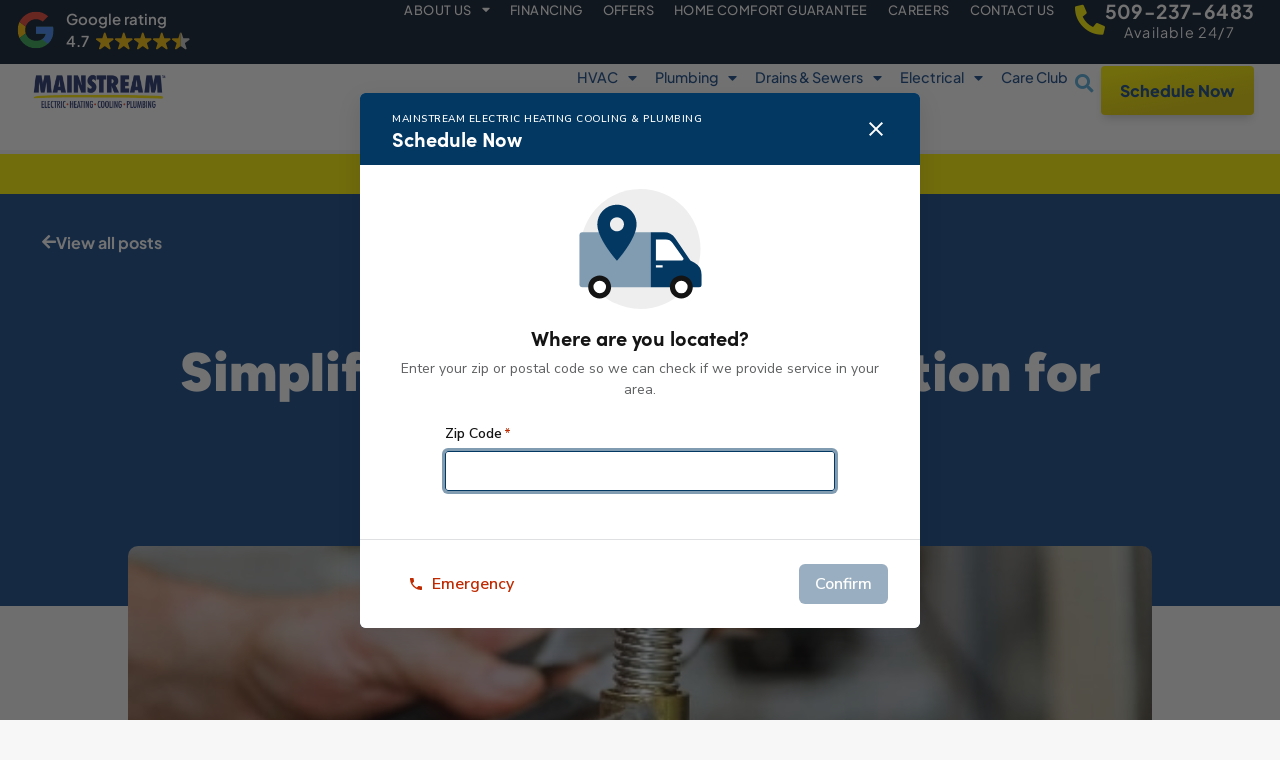

--- FILE ---
content_type: text/html; charset=UTF-8
request_url: https://mainstreamhomeservices.com/blog/simplifying-gas-line-installation-for-homeowners/?se_action=eyJ0eXBlIjoic2Utc2hvdy1tb2RhbCJ9
body_size: 39665
content:
<!doctype html>
<html lang="en-US" prefix="og: https://ogp.me/ns#">
<head><script>(function(w,i,g){w[g]=w[g]||[];if(typeof w[g].push=='function')w[g].push(i)})
(window,'GTM-KV6LHLW','google_tags_first_party');</script><script>(function(w,d,s,l){w[l]=w[l]||[];(function(){w[l].push(arguments);})('set', 'developer_id.dYzg1YT', true);
		w[l].push({'gtm.start':new Date().getTime(),event:'gtm.js'});var f=d.getElementsByTagName(s)[0],
		j=d.createElement(s);j.async=true;j.src='/5mfb/';
		f.parentNode.insertBefore(j,f);
		})(window,document,'script','dataLayer');</script>
	<meta charset="UTF-8">
<script>
var gform;gform||(document.addEventListener("gform_main_scripts_loaded",function(){gform.scriptsLoaded=!0}),document.addEventListener("gform/theme/scripts_loaded",function(){gform.themeScriptsLoaded=!0}),window.addEventListener("DOMContentLoaded",function(){gform.domLoaded=!0}),gform={domLoaded:!1,scriptsLoaded:!1,themeScriptsLoaded:!1,isFormEditor:()=>"function"==typeof InitializeEditor,callIfLoaded:function(o){return!(!gform.domLoaded||!gform.scriptsLoaded||!gform.themeScriptsLoaded&&!gform.isFormEditor()||(gform.isFormEditor()&&console.warn("The use of gform.initializeOnLoaded() is deprecated in the form editor context and will be removed in Gravity Forms 3.1."),o(),0))},initializeOnLoaded:function(o){gform.callIfLoaded(o)||(document.addEventListener("gform_main_scripts_loaded",()=>{gform.scriptsLoaded=!0,gform.callIfLoaded(o)}),document.addEventListener("gform/theme/scripts_loaded",()=>{gform.themeScriptsLoaded=!0,gform.callIfLoaded(o)}),window.addEventListener("DOMContentLoaded",()=>{gform.domLoaded=!0,gform.callIfLoaded(o)}))},hooks:{action:{},filter:{}},addAction:function(o,r,e,t){gform.addHook("action",o,r,e,t)},addFilter:function(o,r,e,t){gform.addHook("filter",o,r,e,t)},doAction:function(o){gform.doHook("action",o,arguments)},applyFilters:function(o){return gform.doHook("filter",o,arguments)},removeAction:function(o,r){gform.removeHook("action",o,r)},removeFilter:function(o,r,e){gform.removeHook("filter",o,r,e)},addHook:function(o,r,e,t,n){null==gform.hooks[o][r]&&(gform.hooks[o][r]=[]);var d=gform.hooks[o][r];null==n&&(n=r+"_"+d.length),gform.hooks[o][r].push({tag:n,callable:e,priority:t=null==t?10:t})},doHook:function(r,o,e){var t;if(e=Array.prototype.slice.call(e,1),null!=gform.hooks[r][o]&&((o=gform.hooks[r][o]).sort(function(o,r){return o.priority-r.priority}),o.forEach(function(o){"function"!=typeof(t=o.callable)&&(t=window[t]),"action"==r?t.apply(null,e):e[0]=t.apply(null,e)})),"filter"==r)return e[0]},removeHook:function(o,r,t,n){var e;null!=gform.hooks[o][r]&&(e=(e=gform.hooks[o][r]).filter(function(o,r,e){return!!(null!=n&&n!=o.tag||null!=t&&t!=o.priority)}),gform.hooks[o][r]=e)}});
</script>

	<meta name="viewport" content="width=device-width, initial-scale=1">
	<link rel="profile" href="https://gmpg.org/xfn/11">
	
<!-- Search Engine Optimization by Rank Math PRO - https://rankmath.com/ -->
<title>Simplifying Gas Line Installation For Homeowners - Mainstream Electric, Heating, Cooling, &amp; Plumbing</title>
<meta name="description" content="Upgrading or installing a new gas line in your home, be it for a dryer, fireplace, or outdoor grill, is an important project that demands attention to detail"/>
<meta name="robots" content="follow, index, max-snippet:-1, max-video-preview:-1, max-image-preview:large"/>
<link rel="canonical" href="https://mainstreamhomeservices.com/blog/simplifying-gas-line-installation-for-homeowners/" />
<meta property="og:locale" content="en_US" />
<meta property="og:type" content="article" />
<meta property="og:title" content="Simplifying Gas Line Installation For Homeowners - Mainstream Electric, Heating, Cooling, &amp; Plumbing" />
<meta property="og:description" content="Upgrading or installing a new gas line in your home, be it for a dryer, fireplace, or outdoor grill, is an important project that demands attention to detail" />
<meta property="og:url" content="https://mainstreamhomeservices.com/blog/simplifying-gas-line-installation-for-homeowners/" />
<meta property="og:site_name" content="Mainstream Electric, Heating, Cooling, &amp; Plumbing" />
<meta property="article:publisher" content="https://www.facebook.com/MainstreamZappElectric/" />
<meta property="og:updated_time" content="2024-03-29T20:32:38+00:00" />
<meta property="og:image" content="https://mainstreamhomeservices.com/wp-content/uploads/Gas-Line-560x373-1.jpg" />
<meta property="og:image:secure_url" content="https://mainstreamhomeservices.com/wp-content/uploads/Gas-Line-560x373-1.jpg" />
<meta property="og:image:width" content="560" />
<meta property="og:image:height" content="373" />
<meta property="og:image:alt" content="A plumber tightening a gas line" />
<meta property="og:image:type" content="image/jpeg" />
<meta property="article:published_time" content="2023-08-29T20:27:00+00:00" />
<meta property="article:modified_time" content="2024-03-29T20:32:38+00:00" />
<meta name="twitter:card" content="summary" />
<meta name="twitter:title" content="Simplifying Gas Line Installation For Homeowners - Mainstream Electric, Heating, Cooling, &amp; Plumbing" />
<meta name="twitter:description" content="Upgrading or installing a new gas line in your home, be it for a dryer, fireplace, or outdoor grill, is an important project that demands attention to detail" />
<meta name="twitter:site" content="@mainstreamzapp" />
<meta name="twitter:creator" content="@mainstreamzapp" />
<meta name="twitter:image" content="https://mainstreamhomeservices.com/wp-content/uploads/Gas-Line-560x373-1.jpg" />
<script type="application/ld+json" class="rank-math-schema-pro">{"@context":"https://schema.org","@graph":[{"@type":"Product","aggregateRating":{"@type":"AggregateRating","bestRating":"5","ratingCount":"4788","ratingValue":"4.7"},"name":"Mainstream Electric, Heating, Cooling, &amp; Plumbing"},{"@id":"Mainstream Home Services","@type":"LocalBusiness","name":"Mainstream Electric, Heating, Cooling, &amp; Plumbing","description":"We are the leading provider of dependable residential and commercial HVAC, electrical, and plumbing services for homeowners in Spokane, Post Falls, and beyond. Our dedication to integrity and excellence ensures that each client receives customized solutions tailored to their needs, guaranteeing lasting satisfaction.","url":"https://mainstreamhomeservices.com/","slogan":"Solutions. Not Surprises.","priceRange":"$-$$$","knowsAbout":["Plumbing","Appliance Installation &amp; Repair","Back Flow Testing &amp; Prevention","Drain Cleaning","Emergency 24/7 Plumbing Services","Frozen Pipe Repair &amp; Prevention","Full Plumbing System Maintenance &amp; Prevention","Garbage Disposal Installation &amp; Repair","Gas &amp; Water Lines","HydroJetting / Jet Washing","Leaking Pipes &amp; Leak Detection","Main Water Line Repair","Pipe Repair &amp; Replacement","Plumbers Snake Cleaning (Cable Cleaning)","Plumbing Add-Ons &amp; Upgrades","Plumbing Construction &amp; Remodeling","Plumbing Fixtures","Residential &amp; Commercial Plumbing Services","Sewer Line Repair &amp; Cleaning","Sump Pump Repair &amp; Installation","Trenchless Pipe Repair","Video Pipe Inspection","Water Heater Repair &amp; Installation","Water Filtration, Testing &amp; Treatment","Water Softener Systems and Repair","https://en.wikipedia.org/wiki/Plumbing","https://en.wikipedia.org/wiki/Piping","https://en.wikipedia.org/wiki/Valve","https://en.wikipedia.org/wiki/Piping_and_plumbing_fitting","https://en.wikipedia.org/wiki/Water_heating","https://en.wikipedia.org/wiki/Drinking_water","https://en.wikipedia.org/wiki/Pipe_(fluid_conveyance)#Materials","https://en.wikipedia.org/wiki/Pipefitter","https://en.wikipedia.org/wiki/Drain-waste-vent_system","https://en.wikipedia.org/wiki/Hydronics","https://en.wikipedia.org/wiki/Water_purification","https://en.wikipedia.org/wiki/Fresh_water","https://en.wikipedia.org/wiki/Water_supply_network","https://en.wikipedia.org/wiki/Nominal_Pipe_Size","https://en.wikipedia.org/wiki/Building_code","https://en.wikipedia.org/wiki/National_pipe_thread","https://en.wikipedia.org/wiki/Chlorinated_polyvinyl_chloride","https://en.wikipedia.org/wiki/Cross-linked_polyethylene","https://en.wikipedia.org/wiki/Plumbing_fixture","https://en.wikipedia.org/wiki/Pipe_support","https://en.wikipedia.org/wiki/Toilet","https://en.wikipedia.org/wiki/Urinal","https://en.wikipedia.org/wiki/Bidet","https://en.wikipedia.org/wiki/Shower","https://en.wikipedia.org/wiki/Bathtub","https://en.wikipedia.org/wiki/Sink","https://en.wikipedia.org/wiki/Drinking_fountain","https://en.wikipedia.org/wiki/Pipe_dope","https://en.wikipedia.org/wiki/Putty#Plumber's_putty","https://en.wikipedia.org/wiki/Water_metering","https://en.wikipedia.org/wiki/Backflow_prevention_device","https://en.wikipedia.org/wiki/Water_filter","https://en.wikipedia.org/wiki/Water_softening","https://en.wikipedia.org/wiki/Pipe_wrench","https://en.wikipedia.org/wiki/World_Plumbing_Council","https://en.wikipedia.org/wiki/Tap_water#Copper","https://en.wikipedia.org/wiki/Tap_water","https://en.wikipedia.org/wiki/Double-walled_pipe","https://en.wikipedia.org/wiki/HDPE_pipe","https://en.wikipedia.org/wiki/Pipe_network_analysis","https://en.wikipedia.org/wiki/Pipeline_transport","https://en.wikipedia.org/wiki/Plastic_pipework","https://en.wikipedia.org/wiki/Plumbing__Drainage_Institute","https://en.wikipedia.org/wiki/Plumbosolvency","https://en.wikipedia.org/wiki/Trenchless_technology","https://en.wikipedia.org/wiki/Pressure_washing","https://en.wikipedia.org/wiki/Leak","https://en.wikipedia.org/wiki/Prefabricated_home","https://en.wikipedia.org/wiki/Plumbing_Trades_Union","https://en.wikipedia.org/wiki/Pipeline_video_inspection","https://en.wikipedia.org/wiki/Storm_drain","https://en.wikipedia.org/wiki/Sanitary_sewer","https://en.wikipedia.org/wiki/Infiltration/Inflow","Heating &amp; Cooling Systems","https://en.wikipedia.org/wiki/Heating,_ventilation,_and_air_conditioning","Heating Systems","https://en.wikipedia.org/wiki/Heating_system","Air Conditioners","https://en.wikipedia.org/wiki/Air_conditioning","Heat Pumps","https://en.wikipedia.org/wiki/Heat_pump","Attic Fans","https://en.wikipedia.org/wiki/Attic_fan","Heat Pumps","https://en.wikipedia.org/wiki/Heat_pump","Evaporative Coolers/Swamp Coolers","https://en.wikipedia.org/wiki/Evaporative_cooler","Ductless Mini-Splits","https://en.wikipedia.org/wiki/Air_conditioning#Mini-split_.28ductless.29_system","Furnaces","https://en.wikipedia.org/wiki/Furnace","Air Handler","https://en.wikipedia.org/wiki/Air_handler","Wine Rooms","https://en.wikipedia.org/wiki/Wine_cellar","Thermostats","https://en.wikipedia.org/wiki/Thermostat","Indoor Air Quality","https://en.wikipedia.org/wiki/Indoor_air_quality","Air Purification (UV Air Filters)","https://en.wikipedia.org/wiki/Ultraviolet_germicidal_irradiation","Humidifiers","https://en.wikipedia.org/wiki/Humidifier","Whole House Purifiers","https://en.wikipedia.org/wiki/Air_purifier","Dehumidifiers","https://en.wikipedia.org/wiki/Dehumidifier","Air Duct Inspection &amp; Cleaning","https://en.wikipedia.org/wiki/Duct_(flow)","Air Duct Sealing","https://en.wikipedia.org/wiki/Duct_leakage_testing","Light Commercial HVAC","Mobile/Manufactured Homes HVAC Systems","https://en.wikipedia.org/wiki/Mobile_home","https://en.wikipedia.org/wiki/Manufactured_housing","Electrical Service","https://en.wikipedia.org/wiki/Electrician","Indoor and Outdoor Lighting","https://en.wikipedia.org/wiki/Lighting","Lighting Control Systems","https://en.wikipedia.org/wiki/Lighting_control_system","Electrical Panels","https://en.wikipedia.org/wiki/Distribution_board","GFCI Outlets","https://en.wikipedia.org/wiki/Residual-current_device","Surge Protection","https://en.wikipedia.org/wiki/Surge_protector","Smoke Detectors","https://en.wikipedia.org/wiki/Smoke_detector","Carbon Monoxide Detectors","https://en.wikipedia.org/wiki/Carbon_monoxide_detector","Generators","https://en.wikipedia.org/wiki/Electric_generator","https://en.wikipedia.org/wiki/Gas_generator","Circuits &amp; Wiring","https://en.wikipedia.org/wiki/Electrical_wiring","Smart Homes","https://en.wikipedia.org/wiki/Home_automation","Battery Backups","https://en.wikipedia.org/wiki/Backup_battery","https://en.wikipedia.org/wiki/Uninterruptible_power_supply","EV Charging Stations","https://en.wikipedia.org/wiki/Vehicle-to-grid","Ceiling Fans","https://en.wikipedia.org/wiki/Ceiling_fan","Outlets","https://en.wikipedia.org/wiki/AC_power_plugs_and_sockets"],"sameAs":["https://www.facebook.com/MainstreamZappElectric/","https://www.instagram.com/mainstreamzapp","https://twitter.com/MainstreamZapp","https://www.tiktok.com/@mainstreamzapp","https://www.youtube.com/@mainstreamelectricheatingc8217","https://g.co/kgs/UWf5oQ7","https://www.yelp.com/biz/mainstream-electric-heating-cooling-and-plumbing-spokane-valley-2","https://www.yelp.com/biz/mainstream-electric-spokane-valley-3","https://www.linkedin.com/company/mainstream-electric-heating-cooling-plumbing","https://www.bbb.org/us/wa/spokane-valley/profile/electrician/mainstream-electric-heating-cooling-plumbing-1296-22000343"],"brand":{"@id":"https://mainstreamhomeservices.com/"},"paymentAccepted":["Cash","Credit Card","Debit Card","Financing","Contactless Payment"],"openingHoursSpecification":[{"@type":"OpeningHoursSpecification","dayOfWeek":["Monday","Tuesday","Wednesday","Thursday","Friday","Saturday","Sunday"],"opens":"00:00:00","closes":"23:59:59"}],"logo":{"@type":"ImageObject","contentUrl":"https://mainstreamhomeservices.com/wp-content/uploads/Mainstream_Main_LightBG_M.png","url":"https://mainstreamhomeservices.com/wp-content/uploads/Mainstream_Main_LightBG_M.png"},"image":[{"@type":"ImageObject","contentUrl":"https://mainstreamhomeservices.com/wp-content/uploads/MSN-Duct-Cleaning-560x373-1.jpg","url":"https://mainstreamhomeservices.com/wp-content/uploads/MSN-Duct-Cleaning-560x373-1.jpg"},{"@type":"ImageObject","contentUrl":"https://mainstreamhomeservices.com/wp-content/uploads/Mainstream-Truck-2-560x373-1.jpg","url":"https://mainstreamhomeservices.com/wp-content/uploads/Mainstream-Truck-2-560x373-1.jpg"}],"telephone":"509-517-5912","contactPoint":{"contactType":"Customer Service","telephone":"509-517-5912","@type":"contactPoint"},"areaServed":[{"@type":"AdministrativeArea","geo":{"@type":"GeoShape","postalcode":["83801","83804","83808","83810","83814","83815","83822","838333","83835","83851","83854","83858","83869","83876","99001","99003","99004","99005","99006","99008","99009","99011","99012","99013","99016","99018","99019","99021","99022","99023","99025","99026","99027","99029","99030","9901","99032","99033","99216","99034","99036","99037","99110","99122","99148","99156","99170","99173","99181","99201","99202","99203","99204","99205","99206","99207","99208","99212","99216","99217","99218","99223","99224","99251","99258"]},"containsPlace":[{"@type":"City","name":"Spokane Valley","url":["https://www.google.com/maps/place/Spokane+Valley,+WA/@47.672904,-117.6187715,11z/data=!4m6!3m5!1s0x549e235fb0cf06af:0xdae7a00670e4f06!8m2!3d47.6732281!4d-117.2393748!16s%2Fm%2F021k85w?entry=ttu&amp;g_ep=EgoyMDI0MTIxMS4wIKXMDSoASAFQAw%3D%3D","https://en.wikipedia.org/wiki/Spokane_Valley,_Washington,_Washington"]},{"@type":"City","name":"Spokane","url":["https://www.google.com/maps/place/Spokane,+WA/@47.6729347,-117.4821894,12z/data=!3m1!4b1!4m5!3m4!1s0x549e185c30bbe7e5:0xddfcc9d60b84d9b1!8m2!3d47.6587802!4d-117.4260465,+WA","https://en.wikipedia.org/wiki/Spokane,_Washington,_Washington\""]},{"@type":"City","name":"Liberty Lake","url":["https://www.google.com/maps/place/Liberty+Lake,+WA/@47.6698256,-117.1211579,14z/data=!3m1!4b1!4m5!3m4!1s0x5361de8fa7347d63:0xc3a62004f5d8a26a!8m2!3d47.6743428!4d-117.1124241,+WA/","https://en.wikipedia.org/wiki/Liberty_Lake,_Washington,_Washington"]},{"@type":"City","name":"Blanchard","url":["https://www.google.com/maps/place/Blanchard,+WA+98232/@48.5934543,-122.4268534,15z/data=!3m1!4b1!4m6!3m5!1s0x548574c4a381b33b:0x2a993cdfbd5b0269!8m2!3d48.5934411!4d-122.4165537!16s%2Fm%2F04c56xr?entry=ttu&amp;g_ep=EgoyMDI0MDkxMS4wIKXMDSoASAFQAw%3D%3D"]},{"@type":"City","name":"Deer Park","url":["https://www.google.com/maps/place/Deer+Park,+WA+99006/@47.9642809,-117.4572381,14z/data=!3m1!4b1!4m5!3m4!1s0x5361ff6fffabe849:0x280f94f497c48a1a!8m2!3d47.9543375!4d-117.476891","https://en.wikipedia.org/wiki/Deer_Park,_Washington"]},{"@type":"City","name":"Fairfield","url":["https://www.google.com/maps/place/Fairfield,+WA+99012/@47.3844366,-117.1787684,16z/data=!3m1!4b1!4m5!3m4!1s0x549e2d41e105accf:0x2b0bac21cc955559!8m2!3d47.3851752!4d-117.1715787","https://en.wikipedia.org/wiki/Fairfield,_Washington"]},{"@type":"City","name":"Calder","url":["https://www.google.com/maps/place/Calder,+ID+83808/@47.2777091,-116.2015712,15z/data=!3m1!4b1!4m6!3m5!1s0x536041d99e6aa48d:0xa22e6c0a6b99e785!8m2!3d47.2776956!4d-116.1912715!16s%2Fm%2F048z2v_?entry=ttu&amp;g_ep=EgoyMDI0MDkxMS4wIKXMDSoASAFQAw%3D%3D","https://en.wikipedia.org/wiki/Calder,_Idaho"]},{"@type":"City","name":"Cataldo","url":["https://en.wikipedia.org/wiki/Cataldo,_Idaho","https://www.google.com/maps/place/Cataldo,+ID+83810/@47.5488201,-116.3399146,15z/data=!3m1!4b1!4m6!3m5!1s0x53604d1a05eaa62f:0xb6c46d0c22bf4358!8m2!3d47.5488066!4d-116.3296149!16s%2Fm%2F03nn6z0?entry=ttu&amp;g_ep=EgoyMDI0MDkxMS4wIKXMDSoASAFQAw%3D%3D"]},{"@type":"City","name":"Cheney","url":["https://www.google.com/maps/place/Cheney,+WA+99004/@47.4894341,-117.597563,14z/data=!3m1!4b1!4m5!3m4!1s0x549e393549e827fd:0x71e83d74b343adcd!8m2!3d47.4873895!4d-117.5757622","https://en.wikipedia.org/wiki/Cheney,_Washington"]},{"@type":"City","name":"Latah","url":["https://www.google.com/maps/place/Latah,+WA+99018/@47.2828816,-117.1650637,15z/data=!3m1!4b1!4m6!3m5!1s0x549fcd24857c4533:0x49bd27b73f6c6c32!8m2!3d47.2815642!4d-117.155461!16zL20vMDEwdjV0?entry=ttu&amp;g_ep=EgoyMDI0MDkxMS4wIKXMDSoASAFQAw%3D%3D","https://en.wikipedia.org/wiki/Latah,_Washington"]},{"@type":"City","name":"Mead","url":["https://www.google.com/maps/place/Mead,+WA/@47.7782689,-117.3692125,14z/data=!3m1!4b1!4m5!3m4!1s0x549e1d95da193cab:0xfa9e0961e35c8349!8m2!3d47.7664789!4d-117.3552741","https://en.wikipedia.org/wiki/Mead,_Washington"]},{"@type":"City","name":"Medical Lake","url":["https://www.google.com/maps/place/Medical+Lake,+WA+99022/@47.5686981,-117.7006859,14z/data=!3m1!4b1!4m5!3m4!1s0x549e1504e5eae30f:0x2b07a2b4deea86ab!8m2!3d47.5729426!4d-117.6821604","https://en.wikipedia.org/wiki/Medical_Lake,_Washington"]},{"@type":"City","name":"Davenport","url":["https://www.google.com/maps/place/Davenport,+WA+99122/@47.6600599,-118.177345,14z/data=!3m1!4b1!4m6!3m5!1s0x549e7b6ef692fa2f:0x208a554f814eade1!8m2!3d47.6540456!4d-118.149973!16zL20vMDEwc2Nu?entry=ttu&amp;g_ep=EgoyMDI0MDkxMS4wIKXMDSoASAFQAw%3D%3D","https://en.wikipedia.org/wiki/Davenport,_Washington"]},{"@type":"City","name":"Otis Orchards","url":["https://www.google.com/maps/place/Otis+Orchards-East+Farms,+WA/@47.7076024,-117.1049945,14z/data=!3m1!4b1!4m5!3m4!1s0x5361dd94b16e3e33:0x433d43db40575b69!8m2!3d47.6981649!4d-117.086455","https://en.wikipedia.org/wiki/Otis_Orchards-East_Farms,_Washington"]},{"@type":"City","name":"Rockford","url":["https://www.google.com/maps/place/Rockford,+WA+99030/@47.4487116,-117.1362829,16z/data=!3m1!4b1!4m5!3m4!1s0x549e2bf87c4c5445:0xad94122357918d66!8m2!3d47.4521207!4d-117.1307471","https://en.wikipedia.org/wiki/Rockford,_Washington"]},{"@type":"City","name":"Spangle","url":["https://www.google.com/maps/place/Spangle,+WA+99031/@47.4288361,-117.38638,16z/data=!3m1!4b1!4m5!3m4!1s0x549e312c28a44a43:0xf86ca23354e3d555!8m2!3d47.4273936!4d-117.3801986","https://en.wikipedia.org/wiki/Spangle,_Washington"]},{"@type":"City","name":"Worley","url":["https://www.google.com/maps/place/Worley,+ID+83876/@47.3986583,-116.922932,15z/data=!3m1!4b1!4m6!3m5!1s0x53602a9166cb8a77:0x73b12aef875fe94!8m2!3d47.400736!4d-116.9171246!16zL20vMHMyNGo?entry=ttu&amp;g_ep=EgoyMDI0MDkxMS4wIKXMDSoASAFQAw%3D%3D","https://en.wikipedia.org/wiki/Worley,_Idaho"]},{"@type":"City","name":"TumTum","url":["https://www.google.com/maps/place/Tumtum,+WA/@47.8973292,-117.6927457,15z/data=!3m1!4b1!4m6!3m5!1s0x549e079a3fed5973:0xe9bb135b6cb0d8fe!8m2!3d47.8911985!4d-117.6843461!16s%2Fm%2F04c4w_w?entry=ttu&amp;g_ep=EgoyMDI0MDkxMS4wIKXMDSoASAFQAw%3D%3D","https://en.wikipedia.org/wiki/Tumtum,_Washington"]},{"@type":"City","name":"Athol","url":["https://www.google.com/maps/place/Athol,+ID+83801/@47.9423984,-116.7166139,15z/data=!3m1!4b1!4m5!3m4!1s0x536190f358eb7ab1:0xa28565ca58a64916!8m2!3d47.9479601!4d-116.7079745","https://en.wikipedia.org/wiki/Athol,_Idaho"]},{"@type":"City","name":"Coeur d'Alene","url":["https://www.google.com/maps/place/Coeur+d'Alene,+ID/@47.7014528,-116.8270937,13z/data=!3m1!4b1!4m5!3m4!1s0x5361b4f8ba557c8f:0x5fe5995b05bf5290!8m2!3d47.6734632!4d-116.7812225","https://en.wikipedia.org/wiki/Coeur_dAlene,_Idaho"]},{"@type":"City","name":"Harrison","url":["https://www.google.com/maps/place/Harrison,+ID+83833/@47.4471125,-116.7814282,15z/data=!3m1!4b1!4m5!3m4!1s0x53602d24befe7c9f:0x830d52ee980b2b91!8m2!3d47.4543498!4d-116.7854567","https://en.wikipedia.org/wiki/Harrison,_Idaho"]},{"@type":"City","name":"Hayden","url":["https://www.google.com/maps/place/Hayden,+ID/@47.7649849,-116.8203111,14z/data=!3m1!4b1!4m5!3m4!1s0x5361c042b19489db:0x3a01e85a3353191d!8m2!3d47.7660161!4d-116.7865815","https://en.wikipedia.org/wiki/Hayden,_Idaho"]},{"@type":"City","name":"Post Falls","url":["https://www.google.com/maps/place/Post+Falls,+ID+83854/@47.718924,-116.9836422,13z/data=!3m1!4b1!4m5!3m4!1s0x5361c2648bf35629:0x52b4e672f0737da4!8m2!3d47.7179578!4d-116.9515856","https://en.wikipedia.org/wiki/Post_Falls,_Idaho"]},{"@type":"City","name":"Spirit Lake","url":["https://www.google.com/maps/place/Spirit+Lake,+ID+83869/@47.9645035,-116.8767999,15z/data=!3m1!4b1!4m5!3m4!1s0x53618c3b9ee480af:0xa3d143cc80cbf18b!8m2!3d47.9662924!4d-116.8685314","https://en.wikipedia.org/wiki/Spirit_Lake,_Idaho"]},{"@type":"City","name":"Valleyford","url":["https://www.google.com/maps/place/Valleyford,+WA/@47.5326416,-117.2854312,13z/data=!3m1!4b1!4m6!3m5!1s0x549e25eed284ea5b:0x6729fa64a8a9a451!8m2!3d47.535719!4d-117.2388686!16s%2Fm%2F04c539c?entry=ttu&amp;g_ep=EgoyMDI0MDkxMS4wIKXMDSoASAFQAw%3D%3D","https://en.wikipedia.org/wiki/Valleyford,_Washington"]},{"@type":"City","name":"Rathdrum","url":["https://www.google.com/maps/place/Rathdrum,+ID+83858/@47.8037605,-116.915772,14z/data=!3m1!4b1!4m5!3m4!1s0x5361eb0ab817e495:0x584b48ba4c7ebed0!8m2!3d47.8124031!4d-116.8965857","https://en.wikipedia.org/wiki/Rathdrum,_Idaho"]},{"@type":"City","name":"Airway Heights","url":["https://www.google.com/maps/place/Airway+Heights,+WA/@47.5326416,-117.2854312,13z/data=!4m6!3m5!1s0x549e168bf14f4b71:0xa06ba747e91c5e6f!8m2!3d47.644611!4d-117.5932727!16s%2Fm%2F021fxbp?entry=ttu&amp;g_ep=EgoyMDI0MDkxMS4wIKXMDSoASAFQAw%3D%3D","https://en.wikipedia.org/wiki/Airway_Heights,_Washington"]},{"@type":"City","name":"Chattaroy","url":["https://www.google.com/maps/place/Chattaroy,+WA+99003/@47.8896296,-117.3680174,15z/data=!3m1!4b1!4m6!3m5!1s0x5361fc388102a329:0xae87ce2febcc7c3f!8m2!3d47.8896162!4d-117.3577177!16s%2Fm%2F04c4zyy?entry=ttu&amp;g_ep=EgoyMDI0MDkxMS4wIKXMDSoASAFQAw%3D%3D","https://en.wikipedia.org/wiki/Chattaroy,_Washington"]},{"@type":"City","name":"Clayton","url":["https://www.google.com/maps/place/Clayton,+WA+99110/@48.0023443,-117.5822406,14z/data=!3m1!4b1!4m6!3m5!1s0x536200825ac136b3:0x95014d80bb79147c!8m2!3d47.9957261!4d-117.5593952!16s%2Fm%2F04c55n2?entry=ttu&amp;g_ep=EgoyMDI0MDkxMS4wIKXMDSoASAFQAw%3D%3D","https://en.wikipedia.org/wiki/Clayton,_Washington"]},{"@type":"City","name":"Colbert","url":["https://www.google.com/maps/place/Colbert,+WA/@47.8200791,-117.3593018,14z/data=!3m1!4b1!4m6!3m5!1s0x5361e2cb8691d971:0xc19626428bee21fd!8m2!3d47.8266668!4d-117.3415938!16s%2Fm%2F03cggz6?entry=ttu&amp;g_ep=EgoyMDI0MDkxMS4wIKXMDSoASAFQAw%3D%3D","https://en.wikipedia.org/wiki/Colbert,_Washington"]},{"@type":"City","name":"Edwall","url":["https://www.google.com/maps/place/Edwall,+WA+99008/@47.5046155,-117.961366,15z/data=!3m1!4b1!4m6!3m5!1s0x549e677f5ccd580f:0xb9d25afa0eb4e218!8m2!3d47.504602!4d-117.9510663!16s%2Fm%2F02w4bj1?entry=ttu&amp;g_ep=EgoyMDI0MDkxMS4wIKXMDSoASAFQAw%3D%3D","https://en.wikipedia.org/wiki/Edwall,_Washington"]},{"@type":"City","name":"Elk","url":["https://www.google.com/maps/place/Elk,+WA+99009/@48.0162995,-117.2869029,15z/data=!3m1!4b1!4m6!3m5!1s0x5361f7e21ca2098d:0xee0f5a776d2ed95a!8m2!3d48.0162861!4d-117.2766032!16zL20vMGdybmpq?entry=ttu&amp;g_ep=EgoyMDI0MDkxMS4wIKXMDSoASAFQAw%3D%3D","https://en.wikipedia.org/wiki/Elk,_Washington"]},{"@type":"City","name":"Fairchild Air Force Base","url":["https://www.google.com/maps/place/Fairchild+AFB,+WA/@47.6158624,-117.7360755,13z/data=!3m1!4b1!4m6!3m5!1s0x549e15a8783d227f:0x18cd0df7ad91639d!8m2!3d47.6182629!4d-117.6438555!16s%2Fg%2F12qgm6_9_?entry=ttu&amp;g_ep=EgoyMDI0MDkxMS4wIKXMDSoASAFQAw%3D%3D","https://en.wikipedia.org/wiki/Fairchild_Air_Force_Base"]},{"@type":"City","name":"Ford","url":["https://www.google.com/maps/place/Ford,+WA+99034/@47.9082353,-117.8160916,15z/data=!3m1!4b1!4m6!3m5!1s0x549de2f1a749f79f:0x41d1e1bece05e5b6!8m2!3d47.9082219!4d-117.8057919!16s%2Fm%2F04c4jpp?entry=ttu&amp;g_ep=EgoyMDI0MDkxMS4wIKXMDSoASAFQAw%3D%3D","https://en.wikipedia.org/wiki/Ford,_Washington"]},{"@type":"City","name":"Greenacres","url":["https://www.google.com/maps/place/Greenacres,+Spokane+Valley,+WA+99016/@47.6630106,-117.202723,13z/data=!3m1!4b1!4m6!3m5!1s0x549e1dc9ec7706c9:0xf5c1d0f1764e8dc8!8m2!3d47.6677705!4d-117.1643804!16zL20vMDEwdjVn?entry=ttu&amp;g_ep=EgoyMDI0MDkxMS4wIKXMDSoASAFQAw%3D%3D","https://en.wikipedia.org/wiki/Greenacres,_Washington"]},{"@type":"City","name":"Loon Lake","url":["https://www.google.com/maps/place/Loon+Lake,+WA+99148/@48.0667095,-117.6702076,13z/data=!3m1!4b1!4m6!3m5!1s0x53620885671bf01d:0xb141d2e76c620dda!8m2!3d48.0617096!4d-117.6333249!16s%2Fm%2F04c59n1?entry=ttu&amp;g_ep=EgoyMDI0MDkxMS4wIKXMDSoASAFQAw%3D%3D","https://en.wikipedia.org/wiki/Loon_Lake,_Washington"]},{"@type":"City","name":"Mica","url":["https://www.google.com/maps/place/Mica,+WA+99023/@47.5560207,-117.2224451,15z/data=!3m1!4b1!4m6!3m5!1s0x549e2666363664bd:0xbd55723a5f0106e4!8m2!3d47.5560072!4d-117.2121454!16s%2Fm%2F04c51bz?entry=ttu&amp;g_ep=EgoyMDI0MDkxMS4wIKXMDSoASAFQAw%3D%3D","https://en.wikipedia.org/wiki/Mica,_Washington"]},{"@type":"City","name":"Newman Lake","url":["https://www.google.com/maps/place/Newman+Lake,+WA+99025/@47.5560207,-117.2224451,15z/data=!4m6!3m5!1s0x5361e646379f306d:0x9895bbb217d706df!8m2!3d47.7443433!4d-117.0688235!16s%2Fm%2F04c4y1f?entry=ttu&amp;g_ep=EgoyMDI0MDkxMS4wIKXMDSoASAFQAw%3D%3D","https://en.wikipedia.org/wiki/Newman_Lake"]},{"@type":"City","name":"Newport","url":["https://www.google.com/maps/place/Newport,+WA+99156/@48.1803527,-117.08087,14z/data=!3m1!4b1!4m6!3m5!1s0x5362238aa17a0853:0x82b24cc02f17c1c9!8m2!3d48.1796277!4d-117.0432583!16zL20vMDEwc3Nx?entry=ttu&amp;g_ep=EgoyMDI0MDkxMS4wIKXMDSoASAFQAw%3D%3D","https://en.wikipedia.org/wiki/Newport,_Washington"]},{"@type":"City","name":"Nine Mile Falls","url":["https://www.google.com/maps/place/Nine+Mile+Falls,+WA+99026/@47.7935344,-117.6224948,13z/data=!3m1!4b1!4m6!3m5!1s0x549e1ad4bf505605:0xf08c44f2c34bd941!8m2!3d47.7795103!4d-117.5515185!16zL20vMGNkM2hj?entry=ttu&amp;g_ep=EgoyMDI0MDkxMS4wIKXMDSoASAFQAw%3D%3D","https://en.wikipedia.org/wiki/Nine_Mile_Falls,_Washington"]},{"@type":"City","name":"Oldtown","url":["https://www.google.com/maps/place/Oldtown,+ID+83822/@48.180835,-117.0325386,15z/data=!3m1!4b1!4m6!3m5!1s0x5362240d99db945d:0x90607276eb02c4f!8m2!3d48.1787944!4d-117.0379803!16zL20vMHMxNDM?entry=ttu&amp;g_ep=EgoyMDI0MDkxMS4wIKXMDSoASAFQAw%3D%3D","https://en.wikipedia.org/wiki/Oldtown,_Idaho"]},{"@type":"City","name":"Plummer","url":["https://www.google.com/maps/place/Plummer,+ID+83851/@47.330191,-116.8952418,15z/data=!3m1!4b1!4m6!3m5!1s0x549fd61703f2b4cd:0x33360372c4526383!8m2!3d47.3351803!4d-116.8885094!16zL20vMHMweDU?entry=ttu&amp;g_ep=EgoyMDI0MDkxMS4wIKXMDSoASAFQAw%3D%3D","https://en.wikipedia.org/wiki/Plummer,_Idaho"]},{"@type":"City","name":"Reardan","url":["https://www.google.com/maps/place/Reardan,+WA+99029/@47.6706755,-117.8876468,15z/data=!3m1!4b1!4m6!3m5!1s0x549e6d9506df011b:0x475e53fe25d2f2e1!8m2!3d47.6696057!4d-117.8777335!16zL20vMDEwc2Rw?entry=ttu&amp;g_ep=EgoyMDI0MDkxMS4wIKXMDSoASAFQAw%3D%3D","https://en.wikipedia.org/wiki/Reardan,_Washington"]},{"@type":"City","name":"Rosalia","url":["https://www.google.com/maps/place/Rosalia,+WA+99170/@47.2372042,-117.414372,14z/data=!3m1!4b1!4m6!3m5!1s0x549fb5c707563f9b:0x6e03f7540c5fd765!8m2!3d47.2360052!4d-117.3699117!16zL20vMDEwdl85?entry=ttu&amp;g_ep=EgoyMDI0MDkxMS4wIKXMDSoASAFQAw%3D%3D","https://en.wikipedia.org/wiki/Rosalia,_Washington"]},{"@type":"City","name":"Sprague","url":["https://www.google.com/maps/place/Sprague,+WA+99032/@47.3065968,-117.990191,14z/data=!3m1!4b1!4m6!3m5!1s0x549ef843d0702931:0xde68cc5ec75f4b91!8m2!3d47.3001584!4d-117.9755065!16zL20vMDEwc2Yw?entry=ttu&amp;g_ep=EgoyMDI0MDkxMS4wIKXMDSoASAFQAw%3D%3D","https://en.wikipedia.org/wiki/Sprague,_Washington"]},{"@type":"City","name":"Springdale","url":["https://www.google.com/maps/place/Springdale,+WA/@48.0596283,-117.767428,14z/data=!3m1!4b1!4m6!3m5!1s0x549df005bf7c9ca9:0x8a19e9f38c35088!8m2!3d48.0573924!4d-117.7413489!16zL20vMDEwdmQz?entry=ttu&amp;g_ep=EgoyMDI0MDkxMS4wIKXMDSoASAFQAw%3D%3D","https://en.wikipedia.org/wiki/Springdale,_Washington"]},{"@type":"City","name":"Tekoa","url":["https://www.google.com/maps/place/Tekoa,+WA+99033/@47.2238362,-117.0905301,14z/data=!3m1!4b1!4m6!3m5!1s0x549fcf8b496511cd:0xe9f9969555648b26!8m2!3d47.2232314!4d-117.0721213!16zL20vMDEwdl9f?entry=ttu&amp;g_ep=EgoyMDI0MDkxMS4wIKXMDSoASAFQAw%3D%3D","https://en.wikipedia.org/wiki/Tekoa,_Washington"]},{"@type":"City","name":"Valley","url":["https://www.google.com/maps/place/Valley,+WA+99181/@48.1717213,-117.7346866,15z/data=!3m1!4b1!4m6!3m5!1s0x53620a16ebeec99f:0x5d94eb35d9c90bf!8m2!3d48.1751444!4d-117.7248441!16s%2Fm%2F04c5cyb?entry=ttu&amp;g_ep=EgoyMDI0MDkxMS4wIKXMDSoASAFQAw%3D%3D","https://en.wikipedia.org/wiki/Valley,_Washington"]},{"@type":"City","name":"Veradale","url":["https://www.google.com/maps/place/Veradale,+Spokane+Valley,+WA/@47.6542433,-117.2425646,13z/data=!3m1!4b1!4m6!3m5!1s0x5361df61d7e5d5bd:0xfde156e9da46c84d!8m2!3d47.6569601!4d-117.1965932!16zL20vMDEwdjlx?entry=ttu&amp;g_ep=EgoyMDI0MDkxMS4wIKXMDSoASAFQAw%3D%3D","https://en.wikipedia.org/wiki/Veradale,_Washington"]}]}],"address":{"@type":"PostalAddress","streetAddress":"12822 E Indiana Ave","addressLocality":"Spokane Valley","addressRegion":"WA","postalCode":"99216","addressCountry":"US"},"hasMap":"https://www.google.com/maps/place/Mainstream+Electric,+Heating,+Cooling,++Plumbing/@47.674834,-117.231798,15z/data=!4m2!3m1!1s0x0:0x3f9eec7eccb29a57?sa=X&amp;ved=1t:2428&amp;ictx=111","mainEntityOfPage":{"@id":"https://mainstreamhomeservices.com/#webpage"}},{"@type":"Place","@id":"https://mainstreamhomeservices.com/#place","geo":{"@type":"GeoCoordinates","latitude":"40.741895","longitude":"-73.989308"},"hasMap":"https://www.google.com/maps/search/?api=1&amp;query=40.741895,-73.989308","address":{"@type":"PostalAddress","streetAddress":"12822 E Indiana Ave","addressLocality":"Spokane Valley","addressRegion":"WA","postalCode":"99216","addressCountry":"US"}},{"@type":["Plumber","Organization"],"@id":"https://mainstreamhomeservices.com/#organization","name":"Mainstream Electric, Heating, Cooling, &amp; Plumbing","url":"https://mainstreamhomeservices.com/","sameAs":["https://www.facebook.com/MainstreamZappElectric/","https://twitter.com/mainstreamzapp","https://twitter.com/MainstreamZapp","https://www.instagram.com/MainstreamZapp/","https://www.youtube.com/channel/UCNMAX6cZrG4T6Iqf9EoU_wg","https://www.yelp.com/biz/mainstream-electric-spokane-valley-2"],"email":"contact.us@866411zapp.com","address":{"@type":"PostalAddress","streetAddress":"12822 E Indiana Ave","addressLocality":"Spokane Valley","addressRegion":"WA","postalCode":"99216","addressCountry":"US"},"logo":{"@type":"ImageObject","@id":"https://mainstreamhomeservices.com/#logo","url":"https://mainstreamhomeservices.com/wp-content/uploads/Mainstream_Flat_Color.png","contentUrl":"https://mainstreamhomeservices.com/wp-content/uploads/Mainstream_Flat_Color.png","caption":"Mainstream Electric, Heating, Cooling, &amp; Plumbing","inLanguage":"en-US","width":"792","height":"274"},"priceRange":"$$$","openingHours":["Monday,Tuesday,Wednesday,Thursday,Friday,Saturday,Sunday 24 hours"],"legalName":"Mainstream Electric, Heating, Cooling, &amp; Plumbing","foundingDate":"2000","location":{"@id":"https://mainstreamhomeservices.com/#place"},"image":{"@id":"https://mainstreamhomeservices.com/#logo"},"telephone":"509-517-5912"},{"@type":"WebSite","@id":"https://mainstreamhomeservices.com/#website","url":"https://mainstreamhomeservices.com","name":"Mainstream Electric, Heating, Cooling, &amp; Plumbing","alternateName":"Mainstream","publisher":{"@id":"https://mainstreamhomeservices.com/#organization"},"inLanguage":"en-US","potentialAction":{"@type":"SearchAction","target":"https://mainstreamhomeservices.com/?s={search_term_string}","query-input":"required name=search_term_string"},"aggregateRating":{"@type":"AggregateRating","bestRating":"5","ratingCount":"4788","ratingValue":"4.7"}},{"@type":"ImageObject","@id":"https://mainstreamhomeservices.com/wp-content/uploads/Gas-Line-560x373-1.jpg","url":"https://mainstreamhomeservices.com/wp-content/uploads/Gas-Line-560x373-1.jpg","width":"560","height":"373","caption":"A plumber tightening a gas line","inLanguage":"en-US"},{"@type":"BreadcrumbList","@id":"https://mainstreamhomeservices.com/blog/simplifying-gas-line-installation-for-homeowners/#breadcrumb","itemListElement":[{"@type":"ListItem","position":"1","item":{"@id":"https://mainstreamhomeservices.com","name":"Home"}},{"@type":"ListItem","position":"2","item":{"@id":"https://mainstreamhomeservices.com/blog/","name":"Blogs"}},{"@type":"ListItem","position":"3","item":{"@id":"https://mainstreamhomeservices.com/articles/plumbing/","name":"Plumbing"}},{"@type":"ListItem","position":"4","item":{"@id":"https://mainstreamhomeservices.com/blog/simplifying-gas-line-installation-for-homeowners/","name":"Simplifying Gas Line Installation for Homeowners"}}]},{"@type":"ItemPage","@id":"https://mainstreamhomeservices.com/blog/simplifying-gas-line-installation-for-homeowners/#webpage","url":"https://mainstreamhomeservices.com/blog/simplifying-gas-line-installation-for-homeowners/","name":"Simplifying Gas Line Installation For Homeowners - Mainstream Electric, Heating, Cooling, &amp; Plumbing","datePublished":"2023-08-29T20:27:00+00:00","dateModified":"2024-03-29T20:32:38+00:00","isPartOf":{"@id":"https://mainstreamhomeservices.com/#website"},"primaryImageOfPage":{"@id":"https://mainstreamhomeservices.com/wp-content/uploads/Gas-Line-560x373-1.jpg"},"inLanguage":"en-US","breadcrumb":{"@id":"https://mainstreamhomeservices.com/blog/simplifying-gas-line-installation-for-homeowners/#breadcrumb"}},{"@type":"Person","@id":"https://mainstreamhomeservices.com/blog/simplifying-gas-line-installation-for-homeowners/#author","name":"Josh Zimmer","description":"All blog posts authored by Josh Zimmer","image":{"@type":"ImageObject","@id":"https://secure.gravatar.com/avatar/61d7991031ae4febad76e7c8e6ff367358fb658d148bb835f09852aa6e704e42?s=96&amp;d=mm&amp;r=g","url":"https://secure.gravatar.com/avatar/61d7991031ae4febad76e7c8e6ff367358fb658d148bb835f09852aa6e704e42?s=96&amp;d=mm&amp;r=g","caption":"Josh Zimmer","inLanguage":"en-US"},"worksFor":{"@id":"https://mainstreamhomeservices.com/#organization"}},{"@type":"BlogPosting","headline":"Simplifying Gas Line Installation For Homeowners - Mainstream Electric, Heating, Cooling, &amp; Plumbing","datePublished":"2023-08-29T20:27:00+00:00","dateModified":"2024-03-29T20:32:38+00:00","articleSection":"Plumbing","author":{"@id":"https://mainstreamhomeservices.com/blog/simplifying-gas-line-installation-for-homeowners/#author","name":"Josh Zimmer"},"publisher":{"@id":"https://mainstreamhomeservices.com/#organization"},"description":"Upgrading or installing a new gas line in your home, be it for a dryer, fireplace, or outdoor grill, is an important project that demands attention to detail","name":"Simplifying Gas Line Installation For Homeowners - Mainstream Electric, Heating, Cooling, &amp; Plumbing","@id":"https://mainstreamhomeservices.com/blog/simplifying-gas-line-installation-for-homeowners/#richSnippet","isPartOf":{"@id":"https://mainstreamhomeservices.com/blog/simplifying-gas-line-installation-for-homeowners/#webpage"},"image":{"@id":"https://mainstreamhomeservices.com/wp-content/uploads/Gas-Line-560x373-1.jpg"},"inLanguage":"en-US","mainEntityOfPage":{"@id":"https://mainstreamhomeservices.com/blog/simplifying-gas-line-installation-for-homeowners/#webpage"}}]}</script>
<!-- /Rank Math WordPress SEO plugin -->

<link href='https://fonts.gstatic.com' crossorigin rel='preconnect' />
<link rel="alternate" type="application/rss+xml" title="Mainstream Electric, Heating, Cooling, &amp; Plumbing &raquo; Feed" href="https://mainstreamhomeservices.com/feed/" />
<link rel="alternate" type="application/rss+xml" title="Mainstream Electric, Heating, Cooling, &amp; Plumbing &raquo; Comments Feed" href="https://mainstreamhomeservices.com/comments/feed/" />
<link rel="alternate" title="oEmbed (JSON)" type="application/json+oembed" href="https://mainstreamhomeservices.com/wp-json/oembed/1.0/embed?url=https%3A%2F%2Fmainstreamhomeservices.com%2Fblog%2Fsimplifying-gas-line-installation-for-homeowners%2F" />
<link rel="alternate" title="oEmbed (XML)" type="text/xml+oembed" href="https://mainstreamhomeservices.com/wp-json/oembed/1.0/embed?url=https%3A%2F%2Fmainstreamhomeservices.com%2Fblog%2Fsimplifying-gas-line-installation-for-homeowners%2F&#038;format=xml" />
<style id='wp-img-auto-sizes-contain-inline-css'>
img:is([sizes=auto i],[sizes^="auto," i]){contain-intrinsic-size:3000px 1500px}
/*# sourceURL=wp-img-auto-sizes-contain-inline-css */
</style>
<style id='wp-emoji-styles-inline-css'>

	img.wp-smiley, img.emoji {
		display: inline !important;
		border: none !important;
		box-shadow: none !important;
		height: 1em !important;
		width: 1em !important;
		margin: 0 0.07em !important;
		vertical-align: -0.1em !important;
		background: none !important;
		padding: 0 !important;
	}
/*# sourceURL=wp-emoji-styles-inline-css */
</style>
<link rel='stylesheet' id='hello-elementor-css' href='https://mainstreamhomeservices.com/wp-content/themes/hello-elementor/assets/css/reset.css?ver=3.4.5' media='all' />
<link rel='stylesheet' id='hello-elementor-theme-style-css' href='https://mainstreamhomeservices.com/wp-content/themes/hello-elementor/assets/css/theme.css?ver=3.4.5' media='all' />
<link rel='stylesheet' id='hello-elementor-header-footer-css' href='https://mainstreamhomeservices.com/wp-content/themes/hello-elementor/assets/css/header-footer.css?ver=3.4.5' media='all' />
<link rel='stylesheet' id='elementor-frontend-css' href='https://mainstreamhomeservices.com/wp-content/uploads/elementor/css/custom-frontend.min.css?ver=1768490927' media='all' />
<link rel='stylesheet' id='widget-nav-menu-css' href='https://mainstreamhomeservices.com/wp-content/uploads/elementor/css/custom-pro-widget-nav-menu.min.css?ver=1768490927' media='all' />
<link rel='stylesheet' id='widget-icon-box-css' href='https://mainstreamhomeservices.com/wp-content/uploads/elementor/css/custom-widget-icon-box.min.css?ver=1768490927' media='all' />
<link rel='stylesheet' id='e-sticky-css' href='https://mainstreamhomeservices.com/wp-content/plugins/elementor-pro/assets/css/modules/sticky.min.css?ver=3.33.2' media='all' />
<link rel='stylesheet' id='widget-image-css' href='https://mainstreamhomeservices.com/wp-content/plugins/elementor/assets/css/widget-image.min.css?ver=3.33.5' media='all' />
<link rel='stylesheet' id='widget-search-form-css' href='https://mainstreamhomeservices.com/wp-content/plugins/elementor-pro/assets/css/widget-search-form.min.css?ver=3.33.2' media='all' />
<link rel='stylesheet' id='elementor-icons-shared-0-css' href='https://mainstreamhomeservices.com/wp-content/plugins/elementor/assets/lib/font-awesome/css/fontawesome.min.css?ver=5.15.3' media='all' />
<link rel='stylesheet' id='elementor-icons-fa-solid-css' href='https://mainstreamhomeservices.com/wp-content/plugins/elementor/assets/lib/font-awesome/css/solid.min.css?ver=5.15.3' media='all' />
<link rel='stylesheet' id='widget-heading-css' href='https://mainstreamhomeservices.com/wp-content/plugins/elementor/assets/css/widget-heading.min.css?ver=3.33.5' media='all' />
<link rel='stylesheet' id='widget-icon-list-css' href='https://mainstreamhomeservices.com/wp-content/uploads/elementor/css/custom-widget-icon-list.min.css?ver=1768490927' media='all' />
<link rel='stylesheet' id='widget-social-icons-css' href='https://mainstreamhomeservices.com/wp-content/plugins/elementor/assets/css/widget-social-icons.min.css?ver=3.33.5' media='all' />
<link rel='stylesheet' id='e-apple-webkit-css' href='https://mainstreamhomeservices.com/wp-content/uploads/elementor/css/custom-apple-webkit.min.css?ver=1768490927' media='all' />
<link rel='stylesheet' id='widget-post-info-css' href='https://mainstreamhomeservices.com/wp-content/plugins/elementor-pro/assets/css/widget-post-info.min.css?ver=3.33.2' media='all' />
<link rel='stylesheet' id='elementor-icons-fa-regular-css' href='https://mainstreamhomeservices.com/wp-content/plugins/elementor/assets/lib/font-awesome/css/regular.min.css?ver=5.15.3' media='all' />
<link rel='stylesheet' id='widget-share-buttons-css' href='https://mainstreamhomeservices.com/wp-content/plugins/elementor-pro/assets/css/widget-share-buttons.min.css?ver=3.33.2' media='all' />
<link rel='stylesheet' id='elementor-icons-fa-brands-css' href='https://mainstreamhomeservices.com/wp-content/plugins/elementor/assets/lib/font-awesome/css/brands.min.css?ver=5.15.3' media='all' />
<link rel='stylesheet' id='widget-post-navigation-css' href='https://mainstreamhomeservices.com/wp-content/plugins/elementor-pro/assets/css/widget-post-navigation.min.css?ver=3.33.2' media='all' />
<link rel='stylesheet' id='widget-loop-common-css' href='https://mainstreamhomeservices.com/wp-content/plugins/elementor-pro/assets/css/widget-loop-common.min.css?ver=3.33.2' media='all' />
<link rel='stylesheet' id='widget-loop-grid-css' href='https://mainstreamhomeservices.com/wp-content/uploads/elementor/css/custom-pro-widget-loop-grid.min.css?ver=1768490927' media='all' />
<link rel='stylesheet' id='swiper-css' href='https://mainstreamhomeservices.com/wp-content/plugins/elementor/assets/lib/swiper/v8/css/swiper.min.css?ver=8.4.5' media='all' />
<link rel='stylesheet' id='e-swiper-css' href='https://mainstreamhomeservices.com/wp-content/plugins/elementor/assets/css/conditionals/e-swiper.min.css?ver=3.33.5' media='all' />
<link rel='stylesheet' id='widget-loop-carousel-css' href='https://mainstreamhomeservices.com/wp-content/plugins/elementor-pro/assets/css/widget-loop-carousel.min.css?ver=3.33.2' media='all' />
<link rel='stylesheet' id='elementor-icons-css' href='https://mainstreamhomeservices.com/wp-content/plugins/elementor/assets/lib/eicons/css/elementor-icons.min.css?ver=5.44.0' media='all' />
<link rel='stylesheet' id='elementor-post-10-css' href='https://mainstreamhomeservices.com/wp-content/uploads/elementor/css/post-10.css?ver=1768490927' media='all' />
<link rel='stylesheet' id='elementor-post-328-css' href='https://mainstreamhomeservices.com/wp-content/uploads/elementor/css/post-328.css?ver=1768490928' media='all' />
<link rel='stylesheet' id='elementor-post-329-css' href='https://mainstreamhomeservices.com/wp-content/uploads/elementor/css/post-329.css?ver=1768490928' media='all' />
<link rel='stylesheet' id='elementor-post-435-css' href='https://mainstreamhomeservices.com/wp-content/uploads/elementor/css/post-435.css?ver=1768491018' media='all' />
<link rel='stylesheet' id='hello-elementor-child-style-css' href='https://mainstreamhomeservices.com/wp-content/themes/hello-theme-child-master/style.css?ver=2.0.0' media='all' />
<link rel='stylesheet' id='elementor-gf-local-figtree-css' href='https://mainstreamhomeservices.com/wp-content/uploads/elementor/google-fonts/css/figtree.css?ver=1743086881' media='all' />
<link rel='stylesheet' id='elementor-gf-local-plusjakartasans-css' href='https://mainstreamhomeservices.com/wp-content/uploads/elementor/google-fonts/css/plusjakartasans.css?ver=1743086885' media='all' />
<script src="https://mainstreamhomeservices.com/wp-includes/js/jquery/jquery.min.js?ver=3.7.1" id="jquery-core-js"></script>
<script src="https://mainstreamhomeservices.com/wp-includes/js/jquery/jquery-migrate.min.js?ver=3.4.1" id="jquery-migrate-js"></script>
<script src="https://mainstreamhomeservices.com/wp-content/themes/hello-theme-child-master/assets/js/main.js?ver=1" id="hello-elementor-child-js-js"></script>
<link rel="https://api.w.org/" href="https://mainstreamhomeservices.com/wp-json/" /><link rel="alternate" title="JSON" type="application/json" href="https://mainstreamhomeservices.com/wp-json/wp/v2/blog/5387" /><link rel="EditURI" type="application/rsd+xml" title="RSD" href="https://mainstreamhomeservices.com/xmlrpc.php?rsd" />
<link rel='shortlink' href='https://mainstreamhomeservices.com/?p=5387' />
<!-- Google Tag Manager -->
<script>(function(w,d,s,l,i){w[l]=w[l]||[];w[l].push({'gtm.start':
new Date().getTime(),event:'gtm.js'});var f=d.getElementsByTagName(s)[0],
j=d.createElement(s),dl=l!='dataLayer'?'&l='+l:'';j.async=true;j.src=
'https://www.googletagmanager.com/gtm.js?id='+i+dl;f.parentNode.insertBefore(j,f);
})(window,document,'script','dataLayer','GTM-KV6LHLW');</script>
<!-- End Google Tag Manager -->

<!-- Scheduling Pro -->
<script
  data-api-key="wicahx7wsis2rmvfyflnpx6i"
  data-schedulerid="sched_in4b98v6kcb2hg84mf6tz8a8"
  defer
  id="se-widget-embed"
  src="https://embed.scheduler.servicetitan.com/scheduler-v1.js"
></script>
<!-- End Scheduling Pro -->

<script type="text/javascript" src="//cdn.callrail.com/companies/719838343/1cbca3fd9a8a2222130c/12/swap.js"></script><meta name="ti-site-data" content="[base64]" /><meta name="generator" content="Elementor 3.33.5; features: additional_custom_breakpoints; settings: css_print_method-external, google_font-enabled, font_display-swap">
<script>
function setCookie(name, value, minutes) {
    var expires = "";
    if (minutes) {
        var date = new Date();
        date.setTime(date.getTime() + (minutes * 60 * 1000));
        expires = "; expires=" + date.toUTCString();
    }
    document.cookie = name + "=" + encodeURIComponent(value) + expires + "; path=/";
}

function getParameterByName(name, url) {
    if (!url) url = window.location.href;
    name = name.replace(/[\[\]]/g, "\\$&");
    var regex = new RegExp("[?&]" + name + "(=([^&#]*)|&|#|$)"),
        results = regex.exec(url);
    if (!results) return null;
    if (!results[2]) return '';
    return decodeURIComponent(results[2].replace(/\+/g, " "));
}

var utm_source = getParameterByName('utm_source');
var utm_medium = getParameterByName('utm_medium');
var utm_campaign = getParameterByName('utm_campaign');
var utm_content = getParameterByName('utm_content');
var gclid = getParameterByName('gclid');
var fbclid = getParameterByName('fbclid');
var msclkid = getParameterByName('msclkid');

if (utm_source || utm_medium || utm_campaign || utm_content || gclid || fbclid || msclid) {
    setCookie('utm_source', utm_source, 30); // 30 minutes
    setCookie('utm_medium', utm_medium, 30);
    setCookie('utm_campaign', utm_campaign, 30);
    setCookie('utm_content', utm_content, 30);
    setCookie('gclid', gclid, 30);
    setCookie('fbclid', fbclid, 30);
    setCookie('msclkid', msclkid, 30);
}
</script><script>
(function() {
    // Function to check if the cookie exists and has no value
    function getCookie(name) {
        var nameEQ = name + "=";
        var cookies = document.cookie.split(';');
        for (var i = 0; i < cookies.length; i++) {
            var cookie = cookies[i];
            while (cookie.charAt(0) === ' ') {
                cookie = cookie.substring(1, cookie.length);
            }
            if (cookie.indexOf(nameEQ) === 0) {
                return cookie.substring(nameEQ.length, cookie.length);
            }
        }
        return null;
    }

    // Function to set the cookie value if it exists but has no value
    function setCookie(name, value, days) {
        var expires = "";
        if (days) {
            var date = new Date();
            date.setTime(date.getTime() + (days * 24 * 60 * 60 * 1000));
            expires = "; expires=" + date.toUTCString();
        }
        document.cookie = name + "=" + (value || "") + expires + "; path=/";
    }

    // Check if utm_campaign cookie exists but has no value
    var utmCampaign = getCookie('utm_campaign');
    if (utmCampaign === null || utmCampaign === '') {
        // If it exists but has no value, set the value
        setCookie('utm_campaign', 'mns-brand_website-organic_1023', 30); // Set expiry for 30 days
    }
})();
</script><link rel="icon" href="https://mainstreamhomeservices.com/wp-content/uploads/cropped-Zapp-Favicon-32x32.png" sizes="32x32" />
<link rel="icon" href="https://mainstreamhomeservices.com/wp-content/uploads/cropped-Zapp-Favicon-192x192.png" sizes="192x192" />
<link rel="apple-touch-icon" href="https://mainstreamhomeservices.com/wp-content/uploads/cropped-Zapp-Favicon-180x180.png" />
<meta name="msapplication-TileImage" content="https://mainstreamhomeservices.com/wp-content/uploads/cropped-Zapp-Favicon-270x270.png" />
		<style id="wp-custom-css">
			/*Put review stars on line by itself*/

.broadly-review-rating {
	display: block;
}

/*End Broadly CSS*/

/*Carousel does not show nav buttons on mobile*/
@media only screen and (max-width: 767px){ 
.elementor-widget-loop-carousel .elementor-swiper-button.elementor-swiper-button-next, .elementor-widget-loop-carousel .elementor-swiper-button.elementor-swiper-button-prev {
	display: none;
	}
}
/*Carousel styling end*/

/*Start target scroll margin*/
:target {scroll-margin-top: 200px!important;}

@media only screen and (max-width: 767px) {:target {scroll-margin-top: 190px;}}
/*End target scroll margin*/

/*Additonal Gravity Forms styling*/
body #gform_wrapper_2 .gform_footer input.button,
body #gform_wrapper_2 .gform_footer input[type=submit] {
		font-family: var(--e-global-typography-accent-font-family), Sans-serif;
    font-size: var(--e-global-typography-accent-font-size);
    font-weight: var(--e-global-typography-accent-font-weight);
    line-height: var(--e-global-typography-accent-line-height);
    color: var(--e-global-color-primary);
    background-color: var(--e-global-color-accent);
    border-radius: 4px 4px 4px 4px;
    padding: 1rem 2rem 1rem 2rem;
}

body #gform_wrapper_2 .gform_footer input.button:hover {
	  color: var( --e-global-color-54210bb );
    background-color: var( --e-global-color-4e41d27 );
}

.gform-theme--framework .gform-field-label--type-inline:where(:not(.gform-theme__disable):not(.gform-theme__disable *):not(.gform-theme__disable-framework):not(.gform-theme__disable-framework *)) {font-size:12px!important;}
/*End GF form styling */

.form-links a {text-decoration: underline;}		</style>
		</head>
<body class="wp-singular blog-template-default single single-blog postid-5387 wp-embed-responsive wp-theme-hello-elementor wp-child-theme-hello-theme-child-master hello-elementor-default elementor-default elementor-kit-10 elementor-page-435">

<!-- Google Tag Manager (noscript) -->
<noscript><iframe src="https://www.googletagmanager.com/ns.html?id=GTM-KV6LHLW"
height="0" width="0" style="display:none;visibility:hidden"></iframe></noscript>
<!-- End Google Tag Manager (noscript) -->
<a class="skip-link screen-reader-text" href="#content">Skip to content</a>

		<header data-elementor-type="header" data-elementor-id="328" class="elementor elementor-328 elementor-location-header" data-elementor-post-type="elementor_library">
			<div class="elementor-element elementor-element-9f71520 e-con-full e-flex e-con e-parent" data-id="9f71520" data-element_type="container">
		<div class="elementor-element elementor-element-8c47f88 e-con-full e-flex e-con e-child" data-id="8c47f88" data-element_type="container" data-settings="{&quot;background_background&quot;:&quot;classic&quot;,&quot;sticky&quot;:&quot;top&quot;,&quot;sticky_on&quot;:[&quot;widescreen&quot;,&quot;desktop&quot;,&quot;laptop&quot;,&quot;tablet_extra&quot;,&quot;tablet&quot;,&quot;mobile&quot;],&quot;sticky_offset&quot;:0,&quot;sticky_effects_offset&quot;:0,&quot;sticky_anchor_link_offset&quot;:0}">
		<div class="elementor-element elementor-element-98ad2f8 e-con-full e-flex e-con e-child" data-id="98ad2f8" data-element_type="container">
				<div class="elementor-element elementor-element-58519449 elementor-widget elementor-widget-shortcode" data-id="58519449" data-element_type="widget" data-widget_type="shortcode.default">
				<div class="elementor-widget-container">
							<div class="elementor-shortcode"><div data-src="https://cdn.trustindex.io/loader.js?812a97d2636157670566d097bb0"></div></div>
						</div>
				</div>
				</div>
				<div class="elementor-element elementor-element-5f35367d elementor-nav-menu__align-end elementor-nav-menu--dropdown-tablet_extra elementor-hidden-tablet_extra elementor-hidden-tablet elementor-hidden-mobile elementor-nav-menu__text-align-aside elementor-nav-menu--toggle elementor-nav-menu--burger elementor-widget elementor-widget-nav-menu" data-id="5f35367d" data-element_type="widget" data-settings="{&quot;layout&quot;:&quot;horizontal&quot;,&quot;submenu_icon&quot;:{&quot;value&quot;:&quot;&lt;i class=\&quot;fas fa-caret-down\&quot; aria-hidden=\&quot;true\&quot;&gt;&lt;\/i&gt;&quot;,&quot;library&quot;:&quot;fa-solid&quot;},&quot;toggle&quot;:&quot;burger&quot;}" data-widget_type="nav-menu.default">
				<div class="elementor-widget-container">
								<nav aria-label="Menu" class="elementor-nav-menu--main elementor-nav-menu__container elementor-nav-menu--layout-horizontal e--pointer-none">
				<ul id="menu-1-5f35367d" class="elementor-nav-menu"><li class="menu-item menu-item-type-post_type menu-item-object-page menu-item-has-children menu-item-66"><a href="https://mainstreamhomeservices.com/about/" class="elementor-item">About Us</a>
<ul class="sub-menu elementor-nav-menu--dropdown">
	<li class="menu-item menu-item-type-post_type menu-item-object-page menu-item-60"><a href="https://mainstreamhomeservices.com/about/our-reviews/" class="elementor-sub-item">Reviews</a></li>
	<li class="menu-item menu-item-type-post_type menu-item-object-page current_page_parent menu-item-995"><a href="https://mainstreamhomeservices.com/blog/" class="elementor-sub-item">Blog</a></li>
	<li class="menu-item menu-item-type-post_type menu-item-object-page menu-item-5802"><a href="https://mainstreamhomeservices.com/service-area/" class="elementor-sub-item">Service Area</a></li>
</ul>
</li>
<li class="menu-item menu-item-type-post_type menu-item-object-page menu-item-65"><a href="https://mainstreamhomeservices.com/financing/" class="elementor-item">Financing</a></li>
<li class="menu-item menu-item-type-post_type menu-item-object-page menu-item-64"><a href="https://mainstreamhomeservices.com/special-offers/" class="elementor-item">Offers</a></li>
<li class="menu-item menu-item-type-post_type menu-item-object-page menu-item-62"><a href="https://mainstreamhomeservices.com/about/guarantee/" class="elementor-item">Home Comfort Guarantee</a></li>
<li class="menu-item menu-item-type-post_type menu-item-object-page menu-item-994"><a href="https://mainstreamhomeservices.com/careers/" class="elementor-item">Careers</a></li>
<li class="menu-item menu-item-type-post_type menu-item-object-page menu-item-57"><a href="https://mainstreamhomeservices.com/contact/" class="elementor-item">Contact Us</a></li>
</ul>			</nav>
					<div class="elementor-menu-toggle" role="button" tabindex="0" aria-label="Menu Toggle" aria-expanded="false">
			<i aria-hidden="true" role="presentation" class="elementor-menu-toggle__icon--open eicon-menu-bar"></i><i aria-hidden="true" role="presentation" class="elementor-menu-toggle__icon--close eicon-close"></i>		</div>
					<nav class="elementor-nav-menu--dropdown elementor-nav-menu__container" aria-hidden="true">
				<ul id="menu-2-5f35367d" class="elementor-nav-menu"><li class="menu-item menu-item-type-post_type menu-item-object-page menu-item-has-children menu-item-66"><a href="https://mainstreamhomeservices.com/about/" class="elementor-item" tabindex="-1">About Us</a>
<ul class="sub-menu elementor-nav-menu--dropdown">
	<li class="menu-item menu-item-type-post_type menu-item-object-page menu-item-60"><a href="https://mainstreamhomeservices.com/about/our-reviews/" class="elementor-sub-item" tabindex="-1">Reviews</a></li>
	<li class="menu-item menu-item-type-post_type menu-item-object-page current_page_parent menu-item-995"><a href="https://mainstreamhomeservices.com/blog/" class="elementor-sub-item" tabindex="-1">Blog</a></li>
	<li class="menu-item menu-item-type-post_type menu-item-object-page menu-item-5802"><a href="https://mainstreamhomeservices.com/service-area/" class="elementor-sub-item" tabindex="-1">Service Area</a></li>
</ul>
</li>
<li class="menu-item menu-item-type-post_type menu-item-object-page menu-item-65"><a href="https://mainstreamhomeservices.com/financing/" class="elementor-item" tabindex="-1">Financing</a></li>
<li class="menu-item menu-item-type-post_type menu-item-object-page menu-item-64"><a href="https://mainstreamhomeservices.com/special-offers/" class="elementor-item" tabindex="-1">Offers</a></li>
<li class="menu-item menu-item-type-post_type menu-item-object-page menu-item-62"><a href="https://mainstreamhomeservices.com/about/guarantee/" class="elementor-item" tabindex="-1">Home Comfort Guarantee</a></li>
<li class="menu-item menu-item-type-post_type menu-item-object-page menu-item-994"><a href="https://mainstreamhomeservices.com/careers/" class="elementor-item" tabindex="-1">Careers</a></li>
<li class="menu-item menu-item-type-post_type menu-item-object-page menu-item-57"><a href="https://mainstreamhomeservices.com/contact/" class="elementor-item" tabindex="-1">Contact Us</a></li>
</ul>			</nav>
						</div>
				</div>
				<div class="elementor-element elementor-element-53b5c169 elementor-position-left elementor-mobile-position-left elementor-widget-mobile__width-initial elementor-view-default elementor-widget elementor-widget-icon-box" data-id="53b5c169" data-element_type="widget" data-widget_type="icon-box.default">
				<div class="elementor-widget-container">
							<div class="elementor-icon-box-wrapper">

						<div class="elementor-icon-box-icon">
				<a href="tel:509-237-6483" class="elementor-icon" tabindex="-1" aria-label="509-237-6483">
				<i aria-hidden="true" class="fas fa-phone-alt"></i>				</a>
			</div>
			
						<div class="elementor-icon-box-content">

									<span class="elementor-icon-box-title">
						<a href="tel:509-237-6483" >
							509-237-6483						</a>
					</span>
				
									<p class="elementor-icon-box-description">
						<a style="color:white;line-height:100%" href="tel:509-237-6483">Available 24/7</a>					</p>
				
			</div>
			
		</div>
						</div>
				</div>
				</div>
		<div class="elementor-element elementor-element-57c9acc e-con-full e-flex e-con e-child" data-id="57c9acc" data-element_type="container" data-settings="{&quot;background_background&quot;:&quot;classic&quot;,&quot;sticky&quot;:&quot;top&quot;,&quot;sticky_offset&quot;:60,&quot;sticky_on&quot;:[&quot;widescreen&quot;,&quot;desktop&quot;,&quot;laptop&quot;,&quot;tablet_extra&quot;,&quot;tablet&quot;,&quot;mobile&quot;],&quot;sticky_effects_offset&quot;:0,&quot;sticky_anchor_link_offset&quot;:0}">
		<div class="elementor-element elementor-element-907ad2d e-con-full e-flex e-con e-child" data-id="907ad2d" data-element_type="container">
				<div class="elementor-element elementor-element-5f29d1b elementor-widget elementor-widget-image" data-id="5f29d1b" data-element_type="widget" data-widget_type="image.default">
				<div class="elementor-widget-container">
																<a href="https://mainstreamhomeservices.com">
							<img width="800" height="275" src="https://mainstreamhomeservices.com/wp-content/uploads/Mainstream_Main_LightBG_M-1024x352.png" class="attachment-large size-large wp-image-6620" alt="Mainstream logo" srcset="https://mainstreamhomeservices.com/wp-content/uploads/Mainstream_Main_LightBG_M-1024x352.png 1024w, https://mainstreamhomeservices.com/wp-content/uploads/Mainstream_Main_LightBG_M-300x103.png 300w, https://mainstreamhomeservices.com/wp-content/uploads/Mainstream_Main_LightBG_M-150x52.png 150w, https://mainstreamhomeservices.com/wp-content/uploads/Mainstream_Main_LightBG_M-768x264.png 768w, https://mainstreamhomeservices.com/wp-content/uploads/Mainstream_Main_LightBG_M-1536x528.png 1536w, https://mainstreamhomeservices.com/wp-content/uploads/Mainstream_Main_LightBG_M-e1751469987730.png 200w" sizes="(max-width: 800px) 100vw, 800px" />								</a>
															</div>
				</div>
				</div>
		<div class="elementor-element elementor-element-133f5e4 e-con-full e-flex e-con e-child" data-id="133f5e4" data-element_type="container">
		<div class="elementor-element elementor-element-3ea90ec e-con-full e-flex e-con e-child" data-id="3ea90ec" data-element_type="container">
				<div class="elementor-element elementor-element-033dcc5 elementor-nav-menu__align-end elementor-nav-menu--dropdown-tablet_extra elementor-hidden-tablet_extra elementor-hidden-tablet elementor-hidden-mobile elementor-nav-menu__text-align-aside elementor-nav-menu--toggle elementor-nav-menu--burger elementor-widget elementor-widget-nav-menu" data-id="033dcc5" data-element_type="widget" data-settings="{&quot;layout&quot;:&quot;horizontal&quot;,&quot;submenu_icon&quot;:{&quot;value&quot;:&quot;&lt;i class=\&quot;fas fa-caret-down\&quot; aria-hidden=\&quot;true\&quot;&gt;&lt;\/i&gt;&quot;,&quot;library&quot;:&quot;fa-solid&quot;},&quot;toggle&quot;:&quot;burger&quot;}" data-widget_type="nav-menu.default">
				<div class="elementor-widget-container">
								<nav aria-label="Menu" class="elementor-nav-menu--main elementor-nav-menu__container elementor-nav-menu--layout-horizontal e--pointer-none">
				<ul id="menu-1-033dcc5" class="elementor-nav-menu"><li class="menu-item menu-item-type-post_type menu-item-object-page menu-item-has-children menu-item-3524"><a href="https://mainstreamhomeservices.com/heating-cooling-services/" class="elementor-item">HVAC</a>
<ul class="sub-menu elementor-nav-menu--dropdown">
	<li class="menu-item menu-item-type-post_type menu-item-object-page menu-item-2354"><a href="https://mainstreamhomeservices.com/heating-cooling-services/emergency-repair/" class="elementor-sub-item">Emergency HVAC</a></li>
	<li class="menu-item menu-item-type-post_type menu-item-object-page menu-item-has-children menu-item-9684"><a href="https://mainstreamhomeservices.com/heating-cooling-services/air-conditioner/" class="elementor-sub-item">Air Conditioning</a>
	<ul class="sub-menu elementor-nav-menu--dropdown">
		<li class="menu-item menu-item-type-post_type menu-item-object-page menu-item-9686"><a href="https://mainstreamhomeservices.com/heating-cooling-services/air-conditioning-repair/" class="elementor-sub-item">AC Repair</a></li>
		<li class="menu-item menu-item-type-post_type menu-item-object-page menu-item-2497"><a href="https://mainstreamhomeservices.com/heating-cooling-services/air-conditioner-maintenance/" class="elementor-sub-item">AC Maintenance</a></li>
		<li class="menu-item menu-item-type-post_type menu-item-object-page menu-item-2496"><a href="https://mainstreamhomeservices.com/heating-cooling-services/air-conditioner-installation/" class="elementor-sub-item">AC Replacement</a></li>
		<li class="menu-item menu-item-type-post_type menu-item-object-page menu-item-9685"><a href="https://mainstreamhomeservices.com/heating-cooling-services/ac-condensers/" class="elementor-sub-item">AC Condensers</a></li>
	</ul>
</li>
	<li class="menu-item menu-item-type-post_type menu-item-object-page menu-item-2558"><a href="https://mainstreamhomeservices.com/heating-cooling-services/heat-pumps/" class="elementor-sub-item">Heat Pumps</a></li>
	<li class="menu-item menu-item-type-post_type menu-item-object-page menu-item-986"><a href="https://mainstreamhomeservices.com/heating-cooling-services/ductless-mini-splits/" class="elementor-sub-item">Ductless Mini-Splits</a></li>
	<li class="menu-item menu-item-type-post_type menu-item-object-page menu-item-has-children menu-item-2557"><a href="https://mainstreamhomeservices.com/heating-cooling-services/furnace-installation/" class="elementor-sub-item">Furnaces</a>
	<ul class="sub-menu elementor-nav-menu--dropdown">
		<li class="menu-item menu-item-type-post_type menu-item-object-page menu-item-11439"><a href="https://mainstreamhomeservices.com/heating-cooling-services/furnace-repair/" class="elementor-sub-item">Furnace Repair</a></li>
		<li class="menu-item menu-item-type-post_type menu-item-object-page menu-item-11438"><a href="https://mainstreamhomeservices.com/heating-cooling-services/furnace-maintenance/" class="elementor-sub-item">Furnace Maintenance</a></li>
		<li class="menu-item menu-item-type-post_type menu-item-object-page menu-item-11440"><a href="https://mainstreamhomeservices.com/heating-cooling-services/furnace-replacement/" class="elementor-sub-item">Furnace Replacement</a></li>
	</ul>
</li>
	<li class="menu-item menu-item-type-post_type menu-item-object-page menu-item-has-children menu-item-11441"><a href="https://mainstreamhomeservices.com/heating-cooling-services/ventilation/" class="elementor-sub-item">Ventilation</a>
	<ul class="sub-menu elementor-nav-menu--dropdown">
		<li class="menu-item menu-item-type-post_type menu-item-object-page menu-item-11442"><a href="https://mainstreamhomeservices.com/heating-cooling-services/swamp-coolers/" class="elementor-sub-item">Swamp Coolers</a></li>
		<li class="menu-item menu-item-type-post_type menu-item-object-page menu-item-11443"><a href="https://mainstreamhomeservices.com/heating-cooling-services/attic-fans/" class="elementor-sub-item">Attic Fans</a></li>
	</ul>
</li>
	<li class="menu-item menu-item-type-post_type menu-item-object-page menu-item-11444"><a href="https://mainstreamhomeservices.com/heating-cooling-services/air-handlers/" class="elementor-sub-item">Air Handlers</a></li>
	<li class="menu-item menu-item-type-post_type menu-item-object-page menu-item-11445"><a href="https://mainstreamhomeservices.com/heating-cooling-services/wine-rooms/" class="elementor-sub-item">Wine Rooms</a></li>
	<li class="menu-item menu-item-type-post_type menu-item-object-page menu-item-11448"><a href="https://mainstreamhomeservices.com/heating-cooling-services/thermostats/" class="elementor-sub-item">Thermostats</a></li>
	<li class="menu-item menu-item-type-post_type menu-item-object-page menu-item-11447"><a href="https://mainstreamhomeservices.com/heating-cooling-services/commercial/" class="elementor-sub-item">Commercial HVAC</a></li>
	<li class="menu-item menu-item-type-post_type menu-item-object-page menu-item-has-children menu-item-3522"><a href="https://mainstreamhomeservices.com/indoor-air-quality/" class="elementor-sub-item">Indoor Air Quality</a>
	<ul class="sub-menu elementor-nav-menu--dropdown">
		<li class="menu-item menu-item-type-post_type menu-item-object-page menu-item-4851"><a href="https://mainstreamhomeservices.com/indoor-air-quality/testing/" class="elementor-sub-item">Testing</a></li>
		<li class="menu-item menu-item-type-post_type menu-item-object-page menu-item-6224"><a href="https://mainstreamhomeservices.com/indoor-air-quality/air-filters/" class="elementor-sub-item">Air Filters</a></li>
		<li class="menu-item menu-item-type-post_type menu-item-object-page menu-item-4850"><a href="https://mainstreamhomeservices.com/indoor-air-quality/uv-air-filters/" class="elementor-sub-item">Air Filtration (UV)</a></li>
		<li class="menu-item menu-item-type-post_type menu-item-object-page menu-item-11449"><a href="https://mainstreamhomeservices.com/indoor-air-quality/whole-house-air-purifier/" class="elementor-sub-item">Whole House Purifiers</a></li>
		<li class="menu-item menu-item-type-post_type menu-item-object-page menu-item-2172"><a href="https://mainstreamhomeservices.com/indoor-air-quality/humidifiers/" class="elementor-sub-item">Humidifiers</a></li>
		<li class="menu-item menu-item-type-post_type menu-item-object-page menu-item-11450"><a href="https://mainstreamhomeservices.com/indoor-air-quality/dehumidifiers/" class="elementor-sub-item">Dehumidifiers</a></li>
		<li class="menu-item menu-item-type-post_type menu-item-object-page menu-item-11452"><a href="https://mainstreamhomeservices.com/indoor-air-quality/air-duct-inspection/" class="elementor-sub-item">Air Duct Inspection</a></li>
		<li class="menu-item menu-item-type-post_type menu-item-object-page menu-item-2171"><a href="https://mainstreamhomeservices.com/indoor-air-quality/air-duct-cleaning/" class="elementor-sub-item">Air Duct Cleaning</a></li>
		<li class="menu-item menu-item-type-post_type menu-item-object-page menu-item-11451"><a href="https://mainstreamhomeservices.com/indoor-air-quality/air-duct-sealing/" class="elementor-sub-item">Air Duct Sealing</a></li>
		<li class="menu-item menu-item-type-post_type menu-item-object-page menu-item-11453"><a href="https://mainstreamhomeservices.com/indoor-air-quality/aeroseal/" class="elementor-sub-item">Aeroseal</a></li>
	</ul>
</li>
</ul>
</li>
<li class="menu-item menu-item-type-post_type menu-item-object-page menu-item-has-children menu-item-3525"><a href="https://mainstreamhomeservices.com/plumbing-services/" class="elementor-item">Plumbing</a>
<ul class="sub-menu elementor-nav-menu--dropdown">
	<li class="menu-item menu-item-type-post_type menu-item-object-page menu-item-has-children menu-item-2352"><a href="https://mainstreamhomeservices.com/plumbing-services/emergency-plumbing/" class="elementor-sub-item">Emergency Plumbers</a>
	<ul class="sub-menu elementor-nav-menu--dropdown">
		<li class="menu-item menu-item-type-post_type menu-item-object-page menu-item-4852"><a href="https://mainstreamhomeservices.com/plumbing-services/burst-pipe-repair/" class="elementor-sub-item">Burst Pipe Repairs</a></li>
		<li class="menu-item menu-item-type-post_type menu-item-object-page menu-item-11454"><a href="https://mainstreamhomeservices.com/plumbing-services/frozen-pipe-repair/" class="elementor-sub-item">Frozen Pipes</a></li>
		<li class="menu-item menu-item-type-post_type menu-item-object-page menu-item-1153"><a href="https://mainstreamhomeservices.com/plumbing-services/leak-detection/" class="elementor-sub-item">Leak Detection &#038; Repair</a></li>
	</ul>
</li>
	<li class="menu-item menu-item-type-post_type menu-item-object-page menu-item-has-children menu-item-1155"><a href="https://mainstreamhomeservices.com/plumbing-services/water-heater-services/" class="elementor-sub-item">Water Heaters</a>
	<ul class="sub-menu elementor-nav-menu--dropdown">
		<li class="menu-item menu-item-type-post_type menu-item-object-page menu-item-4853"><a href="https://mainstreamhomeservices.com/plumbing-services/water-heater-services/tankless-water-heaters/" class="elementor-sub-item">Tankless Water Heaters</a></li>
		<li class="menu-item menu-item-type-post_type menu-item-object-page menu-item-6276"><a href="https://mainstreamhomeservices.com/plumbing-services/water-heater-services/repair/" class="elementor-sub-item">Water Heater Repairs</a></li>
		<li class="menu-item menu-item-type-post_type menu-item-object-page menu-item-6277"><a href="https://mainstreamhomeservices.com/plumbing-services/water-heater-services/maintenance/" class="elementor-sub-item">Water Heater Maintenance</a></li>
		<li class="menu-item menu-item-type-post_type menu-item-object-page menu-item-11455"><a href="https://mainstreamhomeservices.com/plumbing-services/water-heater-services/water-heater-replacement/" class="elementor-sub-item">Water Heater Replacement</a></li>
	</ul>
</li>
	<li class="menu-item menu-item-type-post_type menu-item-object-page menu-item-has-children menu-item-11456"><a href="https://mainstreamhomeservices.com/plumbing-services/" class="elementor-sub-item">Pipes &#038; Pressure</a>
	<ul class="sub-menu elementor-nav-menu--dropdown">
		<li class="menu-item menu-item-type-post_type menu-item-object-page menu-item-1223"><a href="https://mainstreamhomeservices.com/plumbing-services/inspections/" class="elementor-sub-item">Plumbing Inspections</a></li>
		<li class="menu-item menu-item-type-post_type menu-item-object-page menu-item-1226"><a href="https://mainstreamhomeservices.com/plumbing-services/gas-line-installation/" class="elementor-sub-item">Gas Lines</a></li>
		<li class="menu-item menu-item-type-post_type menu-item-object-page menu-item-1224"><a href="https://mainstreamhomeservices.com/plumbing-services/repiping/" class="elementor-sub-item">Home Repiping</a></li>
		<li class="menu-item menu-item-type-post_type menu-item-object-page menu-item-4944"><a href="https://mainstreamhomeservices.com/plumbing-services/pressure-reduction-valve-repair/" class="elementor-sub-item">Pressure Reducing Valve</a></li>
		<li class="menu-item menu-item-type-post_type menu-item-object-page menu-item-11458"><a href="https://mainstreamhomeservices.com/plumbing-services/water-pressure/" class="elementor-sub-item">Constant Water Pressure Systems</a></li>
	</ul>
</li>
	<li class="menu-item menu-item-type-post_type menu-item-object-page menu-item-has-children menu-item-1227"><a href="https://mainstreamhomeservices.com/plumbing-services/bathrooms/" class="elementor-sub-item">Bathrooms</a>
	<ul class="sub-menu elementor-nav-menu--dropdown">
		<li class="menu-item menu-item-type-post_type menu-item-object-page menu-item-6333"><a href="https://mainstreamhomeservices.com/plumbing-services/bathrooms/toilet/" class="elementor-sub-item">Toilets</a></li>
		<li class="menu-item menu-item-type-post_type menu-item-object-page menu-item-6332"><a href="https://mainstreamhomeservices.com/plumbing-services/bathrooms/shower/" class="elementor-sub-item">Showers &#038; Tubs</a></li>
		<li class="menu-item menu-item-type-post_type menu-item-object-page menu-item-6331"><a href="https://mainstreamhomeservices.com/plumbing-services/bathrooms/faucets/" class="elementor-sub-item">Faucets</a></li>
		<li class="menu-item menu-item-type-post_type menu-item-object-page menu-item-11459"><a href="https://mainstreamhomeservices.com/plumbing-services/contractor/" class="elementor-sub-item">Remodeling Contractor</a></li>
	</ul>
</li>
	<li class="menu-item menu-item-type-post_type menu-item-object-page menu-item-has-children menu-item-1228"><a href="https://mainstreamhomeservices.com/plumbing-services/kitchens/" class="elementor-sub-item">Kitchens</a>
	<ul class="sub-menu elementor-nav-menu--dropdown">
		<li class="menu-item menu-item-type-post_type menu-item-object-page menu-item-6330"><a href="https://mainstreamhomeservices.com/plumbing-services/kitchens/garbage-disposals/" class="elementor-sub-item">Garbage Disposals</a></li>
		<li class="menu-item menu-item-type-post_type menu-item-object-page menu-item-6329"><a href="https://mainstreamhomeservices.com/plumbing-services/kitchens/dishwashers/" class="elementor-sub-item">Dishwashers</a></li>
		<li class="menu-item menu-item-type-post_type menu-item-object-page menu-item-6328"><a href="https://mainstreamhomeservices.com/plumbing-services/kitchens/faucets/" class="elementor-sub-item">Faucets</a></li>
		<li class="menu-item menu-item-type-post_type menu-item-object-page menu-item-11460"><a href="https://mainstreamhomeservices.com/plumbing-services/contractor/" class="elementor-sub-item">Remodeling Contractor</a></li>
	</ul>
</li>
	<li class="menu-item menu-item-type-post_type menu-item-object-page menu-item-has-children menu-item-11457"><a href="https://mainstreamhomeservices.com/plumbing-services/" class="elementor-sub-item">Specialty Systems</a>
	<ul class="sub-menu elementor-nav-menu--dropdown">
		<li class="menu-item menu-item-type-post_type menu-item-object-page menu-item-1229"><a href="https://mainstreamhomeservices.com/plumbing-services/sump-pumps/" class="elementor-sub-item">Sump Pumps</a></li>
		<li class="menu-item menu-item-type-post_type menu-item-object-page menu-item-11461"><a href="https://mainstreamhomeservices.com/drains-sewers/floor-drains/" class="elementor-sub-item">Floor Drains</a></li>
		<li class="menu-item menu-item-type-post_type menu-item-object-page menu-item-11462"><a href="https://mainstreamhomeservices.com/plumbing-services/backflow-prevention/" class="elementor-sub-item">Backflow Prevention</a></li>
		<li class="menu-item menu-item-type-post_type menu-item-object-page menu-item-11463"><a href="https://mainstreamhomeservices.com/plumbing-services/pressure-vacuum-breaker/" class="elementor-sub-item">Pressure Vacuum Breaker</a></li>
	</ul>
</li>
	<li class="menu-item menu-item-type-post_type menu-item-object-page menu-item-has-children menu-item-5470"><a href="https://mainstreamhomeservices.com/plumbing-services/water-quality/" class="elementor-sub-item">Water Quality</a>
	<ul class="sub-menu elementor-nav-menu--dropdown">
		<li class="menu-item menu-item-type-post_type menu-item-object-page menu-item-1154"><a href="https://mainstreamhomeservices.com/plumbing-services/water-softeners/" class="elementor-sub-item">Water Softeners</a></li>
		<li class="menu-item menu-item-type-post_type menu-item-object-page menu-item-2713"><a href="https://mainstreamhomeservices.com/plumbing-services/whole-home-water-filtration/" class="elementor-sub-item">Whole Home Water Filters</a></li>
		<li class="menu-item menu-item-type-post_type menu-item-object-page menu-item-4860"><a href="https://mainstreamhomeservices.com/plumbing-services/water-conditioning/" class="elementor-sub-item">Water Conditioning Systems</a></li>
		<li class="menu-item menu-item-type-post_type menu-item-object-page menu-item-4861"><a href="https://mainstreamhomeservices.com/plumbing-services/water-line-repair/" class="elementor-sub-item">Home Water Lines</a></li>
	</ul>
</li>
	<li class="menu-item menu-item-type-post_type menu-item-object-page menu-item-11464"><a href="https://mainstreamhomeservices.com/plumbing-services/commercial-plumbers/" class="elementor-sub-item">Commercial Plumbers</a></li>
</ul>
</li>
<li class="menu-item menu-item-type-post_type menu-item-object-page menu-item-has-children menu-item-3523"><a href="https://mainstreamhomeservices.com/drains-sewers/" class="elementor-item">Drains &#038; Sewers</a>
<ul class="sub-menu elementor-nav-menu--dropdown">
	<li class="menu-item menu-item-type-post_type menu-item-object-page menu-item-has-children menu-item-1877"><a href="https://mainstreamhomeservices.com/drains-sewers/drain-cleaning/" class="elementor-sub-item">Drains (Cleaning)</a>
	<ul class="sub-menu elementor-nav-menu--dropdown">
		<li class="menu-item menu-item-type-post_type menu-item-object-page menu-item-4863"><a href="https://mainstreamhomeservices.com/drains-sewers/drain-clogs/" class="elementor-sub-item">Clogs</a></li>
		<li class="menu-item menu-item-type-post_type menu-item-object-page menu-item-11467"><a href="https://mainstreamhomeservices.com/drains-sewers/hydrojetting/" class="elementor-sub-item">Hydrojetting</a></li>
	</ul>
</li>
	<li class="menu-item menu-item-type-post_type menu-item-object-page menu-item-has-children menu-item-11468"><a href="https://mainstreamhomeservices.com/drains-sewers/sewer-line-cleanout/" class="elementor-sub-item">Sewers</a>
	<ul class="sub-menu elementor-nav-menu--dropdown">
		<li class="menu-item menu-item-type-post_type menu-item-object-page menu-item-1876"><a href="https://mainstreamhomeservices.com/drains-sewers/camera-inspections/" class="elementor-sub-item">Sewer Camera Inspections</a></li>
		<li class="menu-item menu-item-type-post_type menu-item-object-page menu-item-1875"><a href="https://mainstreamhomeservices.com/drains-sewers/repair-replace/" class="elementor-sub-item">Main Line Repairs</a></li>
		<li class="menu-item menu-item-type-post_type menu-item-object-page menu-item-11469"><a href="https://mainstreamhomeservices.com/drains-sewers/sewer-line-replacement/" class="elementor-sub-item">Sewer Line Replacement</a></li>
		<li class="menu-item menu-item-type-post_type menu-item-object-page menu-item-1874"><a href="https://mainstreamhomeservices.com/drains-sewers/trenchless-sewer-line-repairs/" class="elementor-sub-item">Trenchless Sewer Lines</a></li>
		<li class="menu-item menu-item-type-post_type menu-item-object-page menu-item-4865"><a href="https://mainstreamhomeservices.com/drains-sewers/excavations/" class="elementor-sub-item">Plumbing Excavation</a></li>
	</ul>
</li>
</ul>
</li>
<li class="menu-item menu-item-type-post_type menu-item-object-page menu-item-has-children menu-item-4397"><a href="https://mainstreamhomeservices.com/electrical-services/" class="elementor-item">Electrical</a>
<ul class="sub-menu elementor-nav-menu--dropdown">
	<li class="menu-item menu-item-type-post_type menu-item-object-page menu-item-5441"><a href="https://mainstreamhomeservices.com/electrical-services/emergency-electricians/" class="elementor-sub-item">Emergency Electrician</a></li>
	<li class="menu-item menu-item-type-post_type menu-item-object-page menu-item-11470"><a href="https://mainstreamhomeservices.com/electrical-services/power-restoration/" class="elementor-sub-item">Power Loss/Restoration</a></li>
	<li class="menu-item menu-item-type-post_type menu-item-object-page menu-item-4533"><a href="https://mainstreamhomeservices.com/electrical-services/repairs/" class="elementor-sub-item">Electrical Repairs</a></li>
	<li class="menu-item menu-item-type-post_type menu-item-object-page menu-item-4536"><a href="https://mainstreamhomeservices.com/electrical-services/installation-replacement/" class="elementor-sub-item">Installation &#038; Replacements</a></li>
	<li class="menu-item menu-item-type-post_type menu-item-object-page menu-item-has-children menu-item-11471"><a href="https://mainstreamhomeservices.com/electrical-services/lighting/" class="elementor-sub-item">Lighting</a>
	<ul class="sub-menu elementor-nav-menu--dropdown">
		<li class="menu-item menu-item-type-post_type menu-item-object-page menu-item-11472"><a href="https://mainstreamhomeservices.com/electrical-services/indoor-lighting/" class="elementor-sub-item">Indoor Lighting</a></li>
		<li class="menu-item menu-item-type-post_type menu-item-object-page menu-item-11473"><a href="https://mainstreamhomeservices.com/electrical-services/outdoor-lighting/" class="elementor-sub-item">Outdoor Lighting</a></li>
	</ul>
</li>
	<li class="menu-item menu-item-type-post_type menu-item-object-page menu-item-has-children menu-item-11475"><a href="https://mainstreamhomeservices.com/electrical-services/power-safety/" class="elementor-sub-item">Panels &#038; Safety</a>
	<ul class="sub-menu elementor-nav-menu--dropdown">
		<li class="menu-item menu-item-type-post_type menu-item-object-page menu-item-11476"><a href="https://mainstreamhomeservices.com/electrical-services/electrical-panels/" class="elementor-sub-item">Electrical Panels</a></li>
		<li class="menu-item menu-item-type-post_type menu-item-object-page menu-item-11478"><a href="https://mainstreamhomeservices.com/electrical-services/circuit-breakers/" class="elementor-sub-item">Circuit Breakers</a></li>
		<li class="menu-item menu-item-type-post_type menu-item-object-page menu-item-4531"><a href="https://mainstreamhomeservices.com/electrical-services/whole-home-surge-protection/" class="elementor-sub-item">Surge Protection</a></li>
		<li class="menu-item menu-item-type-post_type menu-item-object-page menu-item-4532"><a href="https://mainstreamhomeservices.com/electrical-services/smoke-carbon-monoxide-detectors/" class="elementor-sub-item">Smoke &#038; CO Detectors</a></li>
		<li class="menu-item menu-item-type-post_type menu-item-object-page menu-item-11479"><a href="https://mainstreamhomeservices.com/electrical-services/inspections/" class="elementor-sub-item">Home Inspections</a></li>
	</ul>
</li>
	<li class="menu-item menu-item-type-post_type menu-item-object-page menu-item-has-children menu-item-11480"><a href="https://mainstreamhomeservices.com/electrical-services/wiring-rewiring/" class="elementor-sub-item">Outlets &#038; Fixtures</a>
	<ul class="sub-menu elementor-nav-menu--dropdown">
		<li class="menu-item menu-item-type-post_type menu-item-object-page menu-item-4534"><a href="https://mainstreamhomeservices.com/electrical-services/outlets-switches-dimmers/" class="elementor-sub-item">Outlets, Switches, &#038; Dimmers</a></li>
		<li class="menu-item menu-item-type-post_type menu-item-object-page menu-item-6401"><a href="https://mainstreamhomeservices.com/electrical-services/smart-outlets/" class="elementor-sub-item">Smart Outlets</a></li>
		<li class="menu-item menu-item-type-post_type menu-item-object-page menu-item-4842"><a href="https://mainstreamhomeservices.com/electrical-services/smart-thermostats/" class="elementor-sub-item">Smart Thermostats</a></li>
		<li class="menu-item menu-item-type-post_type menu-item-object-page menu-item-4847"><a href="https://mainstreamhomeservices.com/electrical-services/gfci-installation/" class="elementor-sub-item">GFCI Outlet</a></li>
		<li class="menu-item menu-item-type-post_type menu-item-object-page menu-item-4539"><a href="https://mainstreamhomeservices.com/electrical-services/ceiling-fans/" class="elementor-sub-item">Ceiling Fans</a></li>
	</ul>
</li>
	<li class="menu-item menu-item-type-post_type menu-item-object-page menu-item-has-children menu-item-4841"><a href="https://mainstreamhomeservices.com/electrical-services/smart-homes/" class="elementor-sub-item">Smart Home &#038; Energy</a>
	<ul class="sub-menu elementor-nav-menu--dropdown">
		<li class="menu-item menu-item-type-post_type menu-item-object-page menu-item-11482"><a href="https://mainstreamhomeservices.com/electrical-services/wiring/" class="elementor-sub-item">Wiring &#038; Rewiring</a></li>
		<li class="menu-item menu-item-type-post_type menu-item-object-page menu-item-11483"><a href="https://mainstreamhomeservices.com/electrical-services/smart-electrical-panels/" class="elementor-sub-item">Smart Electrical Panels</a></li>
		<li class="menu-item menu-item-type-post_type menu-item-object-page menu-item-4845"><a href="https://mainstreamhomeservices.com/electrical-services/electric-vehicle-charging/" class="elementor-sub-item">EV Charging Stations</a></li>
		<li class="menu-item menu-item-type-post_type menu-item-object-page menu-item-6402"><a href="https://mainstreamhomeservices.com/electrical-services/home-battery-backup/" class="elementor-sub-item">Battery Backups</a></li>
	</ul>
</li>
	<li class="menu-item menu-item-type-post_type menu-item-object-page menu-item-has-children menu-item-5257"><a href="https://mainstreamhomeservices.com/electrical-services/handyman/" class="elementor-sub-item">Specialty Services</a>
	<ul class="sub-menu elementor-nav-menu--dropdown">
		<li class="menu-item menu-item-type-post_type menu-item-object-page menu-item-4537"><a href="https://mainstreamhomeservices.com/electrical-services/home-generators/" class="elementor-sub-item">Generators</a></li>
		<li class="menu-item menu-item-type-post_type menu-item-object-page menu-item-11484"><a href="https://mainstreamhomeservices.com/electrical-services/remodels/" class="elementor-sub-item">Remodels &#038; Additions</a></li>
		<li class="menu-item menu-item-type-post_type menu-item-object-page menu-item-11485"><a href="https://mainstreamhomeservices.com/electrical-services/sheds-structures/" class="elementor-sub-item">Sheds &#038; Structures</a></li>
		<li class="menu-item menu-item-type-post_type menu-item-object-page menu-item-4920"><a href="https://mainstreamhomeservices.com/electrical-services/hot-tub-installation/" class="elementor-sub-item">Hot Tubs</a></li>
	</ul>
</li>
</ul>
</li>
<li class="menu-item menu-item-type-post_type menu-item-object-page menu-item-5801"><a href="https://mainstreamhomeservices.com/maintenance-plans/" class="elementor-item">Care Club</a></li>
</ul>			</nav>
					<div class="elementor-menu-toggle" role="button" tabindex="0" aria-label="Menu Toggle" aria-expanded="false">
			<i aria-hidden="true" role="presentation" class="elementor-menu-toggle__icon--open eicon-menu-bar"></i><i aria-hidden="true" role="presentation" class="elementor-menu-toggle__icon--close eicon-close"></i>		</div>
					<nav class="elementor-nav-menu--dropdown elementor-nav-menu__container" aria-hidden="true">
				<ul id="menu-2-033dcc5" class="elementor-nav-menu"><li class="menu-item menu-item-type-post_type menu-item-object-page menu-item-has-children menu-item-3524"><a href="https://mainstreamhomeservices.com/heating-cooling-services/" class="elementor-item" tabindex="-1">HVAC</a>
<ul class="sub-menu elementor-nav-menu--dropdown">
	<li class="menu-item menu-item-type-post_type menu-item-object-page menu-item-2354"><a href="https://mainstreamhomeservices.com/heating-cooling-services/emergency-repair/" class="elementor-sub-item" tabindex="-1">Emergency HVAC</a></li>
	<li class="menu-item menu-item-type-post_type menu-item-object-page menu-item-has-children menu-item-9684"><a href="https://mainstreamhomeservices.com/heating-cooling-services/air-conditioner/" class="elementor-sub-item" tabindex="-1">Air Conditioning</a>
	<ul class="sub-menu elementor-nav-menu--dropdown">
		<li class="menu-item menu-item-type-post_type menu-item-object-page menu-item-9686"><a href="https://mainstreamhomeservices.com/heating-cooling-services/air-conditioning-repair/" class="elementor-sub-item" tabindex="-1">AC Repair</a></li>
		<li class="menu-item menu-item-type-post_type menu-item-object-page menu-item-2497"><a href="https://mainstreamhomeservices.com/heating-cooling-services/air-conditioner-maintenance/" class="elementor-sub-item" tabindex="-1">AC Maintenance</a></li>
		<li class="menu-item menu-item-type-post_type menu-item-object-page menu-item-2496"><a href="https://mainstreamhomeservices.com/heating-cooling-services/air-conditioner-installation/" class="elementor-sub-item" tabindex="-1">AC Replacement</a></li>
		<li class="menu-item menu-item-type-post_type menu-item-object-page menu-item-9685"><a href="https://mainstreamhomeservices.com/heating-cooling-services/ac-condensers/" class="elementor-sub-item" tabindex="-1">AC Condensers</a></li>
	</ul>
</li>
	<li class="menu-item menu-item-type-post_type menu-item-object-page menu-item-2558"><a href="https://mainstreamhomeservices.com/heating-cooling-services/heat-pumps/" class="elementor-sub-item" tabindex="-1">Heat Pumps</a></li>
	<li class="menu-item menu-item-type-post_type menu-item-object-page menu-item-986"><a href="https://mainstreamhomeservices.com/heating-cooling-services/ductless-mini-splits/" class="elementor-sub-item" tabindex="-1">Ductless Mini-Splits</a></li>
	<li class="menu-item menu-item-type-post_type menu-item-object-page menu-item-has-children menu-item-2557"><a href="https://mainstreamhomeservices.com/heating-cooling-services/furnace-installation/" class="elementor-sub-item" tabindex="-1">Furnaces</a>
	<ul class="sub-menu elementor-nav-menu--dropdown">
		<li class="menu-item menu-item-type-post_type menu-item-object-page menu-item-11439"><a href="https://mainstreamhomeservices.com/heating-cooling-services/furnace-repair/" class="elementor-sub-item" tabindex="-1">Furnace Repair</a></li>
		<li class="menu-item menu-item-type-post_type menu-item-object-page menu-item-11438"><a href="https://mainstreamhomeservices.com/heating-cooling-services/furnace-maintenance/" class="elementor-sub-item" tabindex="-1">Furnace Maintenance</a></li>
		<li class="menu-item menu-item-type-post_type menu-item-object-page menu-item-11440"><a href="https://mainstreamhomeservices.com/heating-cooling-services/furnace-replacement/" class="elementor-sub-item" tabindex="-1">Furnace Replacement</a></li>
	</ul>
</li>
	<li class="menu-item menu-item-type-post_type menu-item-object-page menu-item-has-children menu-item-11441"><a href="https://mainstreamhomeservices.com/heating-cooling-services/ventilation/" class="elementor-sub-item" tabindex="-1">Ventilation</a>
	<ul class="sub-menu elementor-nav-menu--dropdown">
		<li class="menu-item menu-item-type-post_type menu-item-object-page menu-item-11442"><a href="https://mainstreamhomeservices.com/heating-cooling-services/swamp-coolers/" class="elementor-sub-item" tabindex="-1">Swamp Coolers</a></li>
		<li class="menu-item menu-item-type-post_type menu-item-object-page menu-item-11443"><a href="https://mainstreamhomeservices.com/heating-cooling-services/attic-fans/" class="elementor-sub-item" tabindex="-1">Attic Fans</a></li>
	</ul>
</li>
	<li class="menu-item menu-item-type-post_type menu-item-object-page menu-item-11444"><a href="https://mainstreamhomeservices.com/heating-cooling-services/air-handlers/" class="elementor-sub-item" tabindex="-1">Air Handlers</a></li>
	<li class="menu-item menu-item-type-post_type menu-item-object-page menu-item-11445"><a href="https://mainstreamhomeservices.com/heating-cooling-services/wine-rooms/" class="elementor-sub-item" tabindex="-1">Wine Rooms</a></li>
	<li class="menu-item menu-item-type-post_type menu-item-object-page menu-item-11448"><a href="https://mainstreamhomeservices.com/heating-cooling-services/thermostats/" class="elementor-sub-item" tabindex="-1">Thermostats</a></li>
	<li class="menu-item menu-item-type-post_type menu-item-object-page menu-item-11447"><a href="https://mainstreamhomeservices.com/heating-cooling-services/commercial/" class="elementor-sub-item" tabindex="-1">Commercial HVAC</a></li>
	<li class="menu-item menu-item-type-post_type menu-item-object-page menu-item-has-children menu-item-3522"><a href="https://mainstreamhomeservices.com/indoor-air-quality/" class="elementor-sub-item" tabindex="-1">Indoor Air Quality</a>
	<ul class="sub-menu elementor-nav-menu--dropdown">
		<li class="menu-item menu-item-type-post_type menu-item-object-page menu-item-4851"><a href="https://mainstreamhomeservices.com/indoor-air-quality/testing/" class="elementor-sub-item" tabindex="-1">Testing</a></li>
		<li class="menu-item menu-item-type-post_type menu-item-object-page menu-item-6224"><a href="https://mainstreamhomeservices.com/indoor-air-quality/air-filters/" class="elementor-sub-item" tabindex="-1">Air Filters</a></li>
		<li class="menu-item menu-item-type-post_type menu-item-object-page menu-item-4850"><a href="https://mainstreamhomeservices.com/indoor-air-quality/uv-air-filters/" class="elementor-sub-item" tabindex="-1">Air Filtration (UV)</a></li>
		<li class="menu-item menu-item-type-post_type menu-item-object-page menu-item-11449"><a href="https://mainstreamhomeservices.com/indoor-air-quality/whole-house-air-purifier/" class="elementor-sub-item" tabindex="-1">Whole House Purifiers</a></li>
		<li class="menu-item menu-item-type-post_type menu-item-object-page menu-item-2172"><a href="https://mainstreamhomeservices.com/indoor-air-quality/humidifiers/" class="elementor-sub-item" tabindex="-1">Humidifiers</a></li>
		<li class="menu-item menu-item-type-post_type menu-item-object-page menu-item-11450"><a href="https://mainstreamhomeservices.com/indoor-air-quality/dehumidifiers/" class="elementor-sub-item" tabindex="-1">Dehumidifiers</a></li>
		<li class="menu-item menu-item-type-post_type menu-item-object-page menu-item-11452"><a href="https://mainstreamhomeservices.com/indoor-air-quality/air-duct-inspection/" class="elementor-sub-item" tabindex="-1">Air Duct Inspection</a></li>
		<li class="menu-item menu-item-type-post_type menu-item-object-page menu-item-2171"><a href="https://mainstreamhomeservices.com/indoor-air-quality/air-duct-cleaning/" class="elementor-sub-item" tabindex="-1">Air Duct Cleaning</a></li>
		<li class="menu-item menu-item-type-post_type menu-item-object-page menu-item-11451"><a href="https://mainstreamhomeservices.com/indoor-air-quality/air-duct-sealing/" class="elementor-sub-item" tabindex="-1">Air Duct Sealing</a></li>
		<li class="menu-item menu-item-type-post_type menu-item-object-page menu-item-11453"><a href="https://mainstreamhomeservices.com/indoor-air-quality/aeroseal/" class="elementor-sub-item" tabindex="-1">Aeroseal</a></li>
	</ul>
</li>
</ul>
</li>
<li class="menu-item menu-item-type-post_type menu-item-object-page menu-item-has-children menu-item-3525"><a href="https://mainstreamhomeservices.com/plumbing-services/" class="elementor-item" tabindex="-1">Plumbing</a>
<ul class="sub-menu elementor-nav-menu--dropdown">
	<li class="menu-item menu-item-type-post_type menu-item-object-page menu-item-has-children menu-item-2352"><a href="https://mainstreamhomeservices.com/plumbing-services/emergency-plumbing/" class="elementor-sub-item" tabindex="-1">Emergency Plumbers</a>
	<ul class="sub-menu elementor-nav-menu--dropdown">
		<li class="menu-item menu-item-type-post_type menu-item-object-page menu-item-4852"><a href="https://mainstreamhomeservices.com/plumbing-services/burst-pipe-repair/" class="elementor-sub-item" tabindex="-1">Burst Pipe Repairs</a></li>
		<li class="menu-item menu-item-type-post_type menu-item-object-page menu-item-11454"><a href="https://mainstreamhomeservices.com/plumbing-services/frozen-pipe-repair/" class="elementor-sub-item" tabindex="-1">Frozen Pipes</a></li>
		<li class="menu-item menu-item-type-post_type menu-item-object-page menu-item-1153"><a href="https://mainstreamhomeservices.com/plumbing-services/leak-detection/" class="elementor-sub-item" tabindex="-1">Leak Detection &#038; Repair</a></li>
	</ul>
</li>
	<li class="menu-item menu-item-type-post_type menu-item-object-page menu-item-has-children menu-item-1155"><a href="https://mainstreamhomeservices.com/plumbing-services/water-heater-services/" class="elementor-sub-item" tabindex="-1">Water Heaters</a>
	<ul class="sub-menu elementor-nav-menu--dropdown">
		<li class="menu-item menu-item-type-post_type menu-item-object-page menu-item-4853"><a href="https://mainstreamhomeservices.com/plumbing-services/water-heater-services/tankless-water-heaters/" class="elementor-sub-item" tabindex="-1">Tankless Water Heaters</a></li>
		<li class="menu-item menu-item-type-post_type menu-item-object-page menu-item-6276"><a href="https://mainstreamhomeservices.com/plumbing-services/water-heater-services/repair/" class="elementor-sub-item" tabindex="-1">Water Heater Repairs</a></li>
		<li class="menu-item menu-item-type-post_type menu-item-object-page menu-item-6277"><a href="https://mainstreamhomeservices.com/plumbing-services/water-heater-services/maintenance/" class="elementor-sub-item" tabindex="-1">Water Heater Maintenance</a></li>
		<li class="menu-item menu-item-type-post_type menu-item-object-page menu-item-11455"><a href="https://mainstreamhomeservices.com/plumbing-services/water-heater-services/water-heater-replacement/" class="elementor-sub-item" tabindex="-1">Water Heater Replacement</a></li>
	</ul>
</li>
	<li class="menu-item menu-item-type-post_type menu-item-object-page menu-item-has-children menu-item-11456"><a href="https://mainstreamhomeservices.com/plumbing-services/" class="elementor-sub-item" tabindex="-1">Pipes &#038; Pressure</a>
	<ul class="sub-menu elementor-nav-menu--dropdown">
		<li class="menu-item menu-item-type-post_type menu-item-object-page menu-item-1223"><a href="https://mainstreamhomeservices.com/plumbing-services/inspections/" class="elementor-sub-item" tabindex="-1">Plumbing Inspections</a></li>
		<li class="menu-item menu-item-type-post_type menu-item-object-page menu-item-1226"><a href="https://mainstreamhomeservices.com/plumbing-services/gas-line-installation/" class="elementor-sub-item" tabindex="-1">Gas Lines</a></li>
		<li class="menu-item menu-item-type-post_type menu-item-object-page menu-item-1224"><a href="https://mainstreamhomeservices.com/plumbing-services/repiping/" class="elementor-sub-item" tabindex="-1">Home Repiping</a></li>
		<li class="menu-item menu-item-type-post_type menu-item-object-page menu-item-4944"><a href="https://mainstreamhomeservices.com/plumbing-services/pressure-reduction-valve-repair/" class="elementor-sub-item" tabindex="-1">Pressure Reducing Valve</a></li>
		<li class="menu-item menu-item-type-post_type menu-item-object-page menu-item-11458"><a href="https://mainstreamhomeservices.com/plumbing-services/water-pressure/" class="elementor-sub-item" tabindex="-1">Constant Water Pressure Systems</a></li>
	</ul>
</li>
	<li class="menu-item menu-item-type-post_type menu-item-object-page menu-item-has-children menu-item-1227"><a href="https://mainstreamhomeservices.com/plumbing-services/bathrooms/" class="elementor-sub-item" tabindex="-1">Bathrooms</a>
	<ul class="sub-menu elementor-nav-menu--dropdown">
		<li class="menu-item menu-item-type-post_type menu-item-object-page menu-item-6333"><a href="https://mainstreamhomeservices.com/plumbing-services/bathrooms/toilet/" class="elementor-sub-item" tabindex="-1">Toilets</a></li>
		<li class="menu-item menu-item-type-post_type menu-item-object-page menu-item-6332"><a href="https://mainstreamhomeservices.com/plumbing-services/bathrooms/shower/" class="elementor-sub-item" tabindex="-1">Showers &#038; Tubs</a></li>
		<li class="menu-item menu-item-type-post_type menu-item-object-page menu-item-6331"><a href="https://mainstreamhomeservices.com/plumbing-services/bathrooms/faucets/" class="elementor-sub-item" tabindex="-1">Faucets</a></li>
		<li class="menu-item menu-item-type-post_type menu-item-object-page menu-item-11459"><a href="https://mainstreamhomeservices.com/plumbing-services/contractor/" class="elementor-sub-item" tabindex="-1">Remodeling Contractor</a></li>
	</ul>
</li>
	<li class="menu-item menu-item-type-post_type menu-item-object-page menu-item-has-children menu-item-1228"><a href="https://mainstreamhomeservices.com/plumbing-services/kitchens/" class="elementor-sub-item" tabindex="-1">Kitchens</a>
	<ul class="sub-menu elementor-nav-menu--dropdown">
		<li class="menu-item menu-item-type-post_type menu-item-object-page menu-item-6330"><a href="https://mainstreamhomeservices.com/plumbing-services/kitchens/garbage-disposals/" class="elementor-sub-item" tabindex="-1">Garbage Disposals</a></li>
		<li class="menu-item menu-item-type-post_type menu-item-object-page menu-item-6329"><a href="https://mainstreamhomeservices.com/plumbing-services/kitchens/dishwashers/" class="elementor-sub-item" tabindex="-1">Dishwashers</a></li>
		<li class="menu-item menu-item-type-post_type menu-item-object-page menu-item-6328"><a href="https://mainstreamhomeservices.com/plumbing-services/kitchens/faucets/" class="elementor-sub-item" tabindex="-1">Faucets</a></li>
		<li class="menu-item menu-item-type-post_type menu-item-object-page menu-item-11460"><a href="https://mainstreamhomeservices.com/plumbing-services/contractor/" class="elementor-sub-item" tabindex="-1">Remodeling Contractor</a></li>
	</ul>
</li>
	<li class="menu-item menu-item-type-post_type menu-item-object-page menu-item-has-children menu-item-11457"><a href="https://mainstreamhomeservices.com/plumbing-services/" class="elementor-sub-item" tabindex="-1">Specialty Systems</a>
	<ul class="sub-menu elementor-nav-menu--dropdown">
		<li class="menu-item menu-item-type-post_type menu-item-object-page menu-item-1229"><a href="https://mainstreamhomeservices.com/plumbing-services/sump-pumps/" class="elementor-sub-item" tabindex="-1">Sump Pumps</a></li>
		<li class="menu-item menu-item-type-post_type menu-item-object-page menu-item-11461"><a href="https://mainstreamhomeservices.com/drains-sewers/floor-drains/" class="elementor-sub-item" tabindex="-1">Floor Drains</a></li>
		<li class="menu-item menu-item-type-post_type menu-item-object-page menu-item-11462"><a href="https://mainstreamhomeservices.com/plumbing-services/backflow-prevention/" class="elementor-sub-item" tabindex="-1">Backflow Prevention</a></li>
		<li class="menu-item menu-item-type-post_type menu-item-object-page menu-item-11463"><a href="https://mainstreamhomeservices.com/plumbing-services/pressure-vacuum-breaker/" class="elementor-sub-item" tabindex="-1">Pressure Vacuum Breaker</a></li>
	</ul>
</li>
	<li class="menu-item menu-item-type-post_type menu-item-object-page menu-item-has-children menu-item-5470"><a href="https://mainstreamhomeservices.com/plumbing-services/water-quality/" class="elementor-sub-item" tabindex="-1">Water Quality</a>
	<ul class="sub-menu elementor-nav-menu--dropdown">
		<li class="menu-item menu-item-type-post_type menu-item-object-page menu-item-1154"><a href="https://mainstreamhomeservices.com/plumbing-services/water-softeners/" class="elementor-sub-item" tabindex="-1">Water Softeners</a></li>
		<li class="menu-item menu-item-type-post_type menu-item-object-page menu-item-2713"><a href="https://mainstreamhomeservices.com/plumbing-services/whole-home-water-filtration/" class="elementor-sub-item" tabindex="-1">Whole Home Water Filters</a></li>
		<li class="menu-item menu-item-type-post_type menu-item-object-page menu-item-4860"><a href="https://mainstreamhomeservices.com/plumbing-services/water-conditioning/" class="elementor-sub-item" tabindex="-1">Water Conditioning Systems</a></li>
		<li class="menu-item menu-item-type-post_type menu-item-object-page menu-item-4861"><a href="https://mainstreamhomeservices.com/plumbing-services/water-line-repair/" class="elementor-sub-item" tabindex="-1">Home Water Lines</a></li>
	</ul>
</li>
	<li class="menu-item menu-item-type-post_type menu-item-object-page menu-item-11464"><a href="https://mainstreamhomeservices.com/plumbing-services/commercial-plumbers/" class="elementor-sub-item" tabindex="-1">Commercial Plumbers</a></li>
</ul>
</li>
<li class="menu-item menu-item-type-post_type menu-item-object-page menu-item-has-children menu-item-3523"><a href="https://mainstreamhomeservices.com/drains-sewers/" class="elementor-item" tabindex="-1">Drains &#038; Sewers</a>
<ul class="sub-menu elementor-nav-menu--dropdown">
	<li class="menu-item menu-item-type-post_type menu-item-object-page menu-item-has-children menu-item-1877"><a href="https://mainstreamhomeservices.com/drains-sewers/drain-cleaning/" class="elementor-sub-item" tabindex="-1">Drains (Cleaning)</a>
	<ul class="sub-menu elementor-nav-menu--dropdown">
		<li class="menu-item menu-item-type-post_type menu-item-object-page menu-item-4863"><a href="https://mainstreamhomeservices.com/drains-sewers/drain-clogs/" class="elementor-sub-item" tabindex="-1">Clogs</a></li>
		<li class="menu-item menu-item-type-post_type menu-item-object-page menu-item-11467"><a href="https://mainstreamhomeservices.com/drains-sewers/hydrojetting/" class="elementor-sub-item" tabindex="-1">Hydrojetting</a></li>
	</ul>
</li>
	<li class="menu-item menu-item-type-post_type menu-item-object-page menu-item-has-children menu-item-11468"><a href="https://mainstreamhomeservices.com/drains-sewers/sewer-line-cleanout/" class="elementor-sub-item" tabindex="-1">Sewers</a>
	<ul class="sub-menu elementor-nav-menu--dropdown">
		<li class="menu-item menu-item-type-post_type menu-item-object-page menu-item-1876"><a href="https://mainstreamhomeservices.com/drains-sewers/camera-inspections/" class="elementor-sub-item" tabindex="-1">Sewer Camera Inspections</a></li>
		<li class="menu-item menu-item-type-post_type menu-item-object-page menu-item-1875"><a href="https://mainstreamhomeservices.com/drains-sewers/repair-replace/" class="elementor-sub-item" tabindex="-1">Main Line Repairs</a></li>
		<li class="menu-item menu-item-type-post_type menu-item-object-page menu-item-11469"><a href="https://mainstreamhomeservices.com/drains-sewers/sewer-line-replacement/" class="elementor-sub-item" tabindex="-1">Sewer Line Replacement</a></li>
		<li class="menu-item menu-item-type-post_type menu-item-object-page menu-item-1874"><a href="https://mainstreamhomeservices.com/drains-sewers/trenchless-sewer-line-repairs/" class="elementor-sub-item" tabindex="-1">Trenchless Sewer Lines</a></li>
		<li class="menu-item menu-item-type-post_type menu-item-object-page menu-item-4865"><a href="https://mainstreamhomeservices.com/drains-sewers/excavations/" class="elementor-sub-item" tabindex="-1">Plumbing Excavation</a></li>
	</ul>
</li>
</ul>
</li>
<li class="menu-item menu-item-type-post_type menu-item-object-page menu-item-has-children menu-item-4397"><a href="https://mainstreamhomeservices.com/electrical-services/" class="elementor-item" tabindex="-1">Electrical</a>
<ul class="sub-menu elementor-nav-menu--dropdown">
	<li class="menu-item menu-item-type-post_type menu-item-object-page menu-item-5441"><a href="https://mainstreamhomeservices.com/electrical-services/emergency-electricians/" class="elementor-sub-item" tabindex="-1">Emergency Electrician</a></li>
	<li class="menu-item menu-item-type-post_type menu-item-object-page menu-item-11470"><a href="https://mainstreamhomeservices.com/electrical-services/power-restoration/" class="elementor-sub-item" tabindex="-1">Power Loss/Restoration</a></li>
	<li class="menu-item menu-item-type-post_type menu-item-object-page menu-item-4533"><a href="https://mainstreamhomeservices.com/electrical-services/repairs/" class="elementor-sub-item" tabindex="-1">Electrical Repairs</a></li>
	<li class="menu-item menu-item-type-post_type menu-item-object-page menu-item-4536"><a href="https://mainstreamhomeservices.com/electrical-services/installation-replacement/" class="elementor-sub-item" tabindex="-1">Installation &#038; Replacements</a></li>
	<li class="menu-item menu-item-type-post_type menu-item-object-page menu-item-has-children menu-item-11471"><a href="https://mainstreamhomeservices.com/electrical-services/lighting/" class="elementor-sub-item" tabindex="-1">Lighting</a>
	<ul class="sub-menu elementor-nav-menu--dropdown">
		<li class="menu-item menu-item-type-post_type menu-item-object-page menu-item-11472"><a href="https://mainstreamhomeservices.com/electrical-services/indoor-lighting/" class="elementor-sub-item" tabindex="-1">Indoor Lighting</a></li>
		<li class="menu-item menu-item-type-post_type menu-item-object-page menu-item-11473"><a href="https://mainstreamhomeservices.com/electrical-services/outdoor-lighting/" class="elementor-sub-item" tabindex="-1">Outdoor Lighting</a></li>
	</ul>
</li>
	<li class="menu-item menu-item-type-post_type menu-item-object-page menu-item-has-children menu-item-11475"><a href="https://mainstreamhomeservices.com/electrical-services/power-safety/" class="elementor-sub-item" tabindex="-1">Panels &#038; Safety</a>
	<ul class="sub-menu elementor-nav-menu--dropdown">
		<li class="menu-item menu-item-type-post_type menu-item-object-page menu-item-11476"><a href="https://mainstreamhomeservices.com/electrical-services/electrical-panels/" class="elementor-sub-item" tabindex="-1">Electrical Panels</a></li>
		<li class="menu-item menu-item-type-post_type menu-item-object-page menu-item-11478"><a href="https://mainstreamhomeservices.com/electrical-services/circuit-breakers/" class="elementor-sub-item" tabindex="-1">Circuit Breakers</a></li>
		<li class="menu-item menu-item-type-post_type menu-item-object-page menu-item-4531"><a href="https://mainstreamhomeservices.com/electrical-services/whole-home-surge-protection/" class="elementor-sub-item" tabindex="-1">Surge Protection</a></li>
		<li class="menu-item menu-item-type-post_type menu-item-object-page menu-item-4532"><a href="https://mainstreamhomeservices.com/electrical-services/smoke-carbon-monoxide-detectors/" class="elementor-sub-item" tabindex="-1">Smoke &#038; CO Detectors</a></li>
		<li class="menu-item menu-item-type-post_type menu-item-object-page menu-item-11479"><a href="https://mainstreamhomeservices.com/electrical-services/inspections/" class="elementor-sub-item" tabindex="-1">Home Inspections</a></li>
	</ul>
</li>
	<li class="menu-item menu-item-type-post_type menu-item-object-page menu-item-has-children menu-item-11480"><a href="https://mainstreamhomeservices.com/electrical-services/wiring-rewiring/" class="elementor-sub-item" tabindex="-1">Outlets &#038; Fixtures</a>
	<ul class="sub-menu elementor-nav-menu--dropdown">
		<li class="menu-item menu-item-type-post_type menu-item-object-page menu-item-4534"><a href="https://mainstreamhomeservices.com/electrical-services/outlets-switches-dimmers/" class="elementor-sub-item" tabindex="-1">Outlets, Switches, &#038; Dimmers</a></li>
		<li class="menu-item menu-item-type-post_type menu-item-object-page menu-item-6401"><a href="https://mainstreamhomeservices.com/electrical-services/smart-outlets/" class="elementor-sub-item" tabindex="-1">Smart Outlets</a></li>
		<li class="menu-item menu-item-type-post_type menu-item-object-page menu-item-4842"><a href="https://mainstreamhomeservices.com/electrical-services/smart-thermostats/" class="elementor-sub-item" tabindex="-1">Smart Thermostats</a></li>
		<li class="menu-item menu-item-type-post_type menu-item-object-page menu-item-4847"><a href="https://mainstreamhomeservices.com/electrical-services/gfci-installation/" class="elementor-sub-item" tabindex="-1">GFCI Outlet</a></li>
		<li class="menu-item menu-item-type-post_type menu-item-object-page menu-item-4539"><a href="https://mainstreamhomeservices.com/electrical-services/ceiling-fans/" class="elementor-sub-item" tabindex="-1">Ceiling Fans</a></li>
	</ul>
</li>
	<li class="menu-item menu-item-type-post_type menu-item-object-page menu-item-has-children menu-item-4841"><a href="https://mainstreamhomeservices.com/electrical-services/smart-homes/" class="elementor-sub-item" tabindex="-1">Smart Home &#038; Energy</a>
	<ul class="sub-menu elementor-nav-menu--dropdown">
		<li class="menu-item menu-item-type-post_type menu-item-object-page menu-item-11482"><a href="https://mainstreamhomeservices.com/electrical-services/wiring/" class="elementor-sub-item" tabindex="-1">Wiring &#038; Rewiring</a></li>
		<li class="menu-item menu-item-type-post_type menu-item-object-page menu-item-11483"><a href="https://mainstreamhomeservices.com/electrical-services/smart-electrical-panels/" class="elementor-sub-item" tabindex="-1">Smart Electrical Panels</a></li>
		<li class="menu-item menu-item-type-post_type menu-item-object-page menu-item-4845"><a href="https://mainstreamhomeservices.com/electrical-services/electric-vehicle-charging/" class="elementor-sub-item" tabindex="-1">EV Charging Stations</a></li>
		<li class="menu-item menu-item-type-post_type menu-item-object-page menu-item-6402"><a href="https://mainstreamhomeservices.com/electrical-services/home-battery-backup/" class="elementor-sub-item" tabindex="-1">Battery Backups</a></li>
	</ul>
</li>
	<li class="menu-item menu-item-type-post_type menu-item-object-page menu-item-has-children menu-item-5257"><a href="https://mainstreamhomeservices.com/electrical-services/handyman/" class="elementor-sub-item" tabindex="-1">Specialty Services</a>
	<ul class="sub-menu elementor-nav-menu--dropdown">
		<li class="menu-item menu-item-type-post_type menu-item-object-page menu-item-4537"><a href="https://mainstreamhomeservices.com/electrical-services/home-generators/" class="elementor-sub-item" tabindex="-1">Generators</a></li>
		<li class="menu-item menu-item-type-post_type menu-item-object-page menu-item-11484"><a href="https://mainstreamhomeservices.com/electrical-services/remodels/" class="elementor-sub-item" tabindex="-1">Remodels &#038; Additions</a></li>
		<li class="menu-item menu-item-type-post_type menu-item-object-page menu-item-11485"><a href="https://mainstreamhomeservices.com/electrical-services/sheds-structures/" class="elementor-sub-item" tabindex="-1">Sheds &#038; Structures</a></li>
		<li class="menu-item menu-item-type-post_type menu-item-object-page menu-item-4920"><a href="https://mainstreamhomeservices.com/electrical-services/hot-tub-installation/" class="elementor-sub-item" tabindex="-1">Hot Tubs</a></li>
	</ul>
</li>
</ul>
</li>
<li class="menu-item menu-item-type-post_type menu-item-object-page menu-item-5801"><a href="https://mainstreamhomeservices.com/maintenance-plans/" class="elementor-item" tabindex="-1">Care Club</a></li>
</ul>			</nav>
						</div>
				</div>
				<div class="elementor-element elementor-element-6ac1b8a elementor-nav-menu--stretch elementor-nav-menu__text-align-center elementor-widget-tablet_extra__width-inherit elementor-hidden-desktop elementor-hidden-laptop elementor-hidden-widescreen elementor-nav-menu--toggle elementor-nav-menu--burger elementor-widget elementor-widget-nav-menu" data-id="6ac1b8a" data-element_type="widget" data-settings="{&quot;layout&quot;:&quot;dropdown&quot;,&quot;full_width&quot;:&quot;stretch&quot;,&quot;submenu_icon&quot;:{&quot;value&quot;:&quot;&lt;i class=\&quot;fas fa-angle-down\&quot; aria-hidden=\&quot;true\&quot;&gt;&lt;\/i&gt;&quot;,&quot;library&quot;:&quot;fa-solid&quot;},&quot;toggle&quot;:&quot;burger&quot;}" data-widget_type="nav-menu.default">
				<div class="elementor-widget-container">
							<div class="elementor-menu-toggle" role="button" tabindex="0" aria-label="Menu Toggle" aria-expanded="false">
			<i aria-hidden="true" role="presentation" class="elementor-menu-toggle__icon--open eicon-menu-bar"></i><i aria-hidden="true" role="presentation" class="elementor-menu-toggle__icon--close eicon-close"></i>		</div>
					<nav class="elementor-nav-menu--dropdown elementor-nav-menu__container" aria-hidden="true">
				<ul id="menu-2-6ac1b8a" class="elementor-nav-menu"><li class="menu-item menu-item-type-post_type menu-item-object-page menu-item-has-children menu-item-3511"><a href="https://mainstreamhomeservices.com/heating-cooling-services/" class="elementor-item" tabindex="-1">HVAC</a>
<ul class="sub-menu elementor-nav-menu--dropdown">
	<li class="menu-sub-nav-mobile menu-item menu-item-type-post_type menu-item-object-page menu-item-2605"><a href="https://mainstreamhomeservices.com/heating-cooling-services/emergency-repair/" class="elementor-sub-item" tabindex="-1">Emergency HVAC</a></li>
	<li class="menu-sub-nav-mobile menu-item menu-item-type-post_type menu-item-object-page menu-item-has-children menu-item-9681"><a href="https://mainstreamhomeservices.com/heating-cooling-services/air-conditioner/" class="elementor-sub-item" tabindex="-1">Air Conditioners</a>
	<ul class="sub-menu elementor-nav-menu--dropdown">
		<li class="menu-sub-sub-nav-mobile menu-item menu-item-type-post_type menu-item-object-page menu-item-9683"><a href="https://mainstreamhomeservices.com/heating-cooling-services/air-conditioning-repair/" class="elementor-sub-item" tabindex="-1">AC Repair</a></li>
		<li class="menu-sub-sub-nav-mobile menu-item menu-item-type-post_type menu-item-object-page menu-item-2607"><a href="https://mainstreamhomeservices.com/heating-cooling-services/air-conditioner-maintenance/" class="elementor-sub-item" tabindex="-1">AC Maintenance</a></li>
		<li class="menu-sub-sub-nav-mobile menu-item menu-item-type-post_type menu-item-object-page menu-item-2606"><a href="https://mainstreamhomeservices.com/heating-cooling-services/air-conditioner-installation/" class="elementor-sub-item" tabindex="-1">AC Replacement</a></li>
		<li class="menu-sub-sub-nav-mobile menu-item menu-item-type-post_type menu-item-object-page menu-item-9682"><a href="https://mainstreamhomeservices.com/heating-cooling-services/ac-condensers/" class="elementor-sub-item" tabindex="-1">AC Condensers</a></li>
	</ul>
</li>
	<li class="menu-sub-nav-mobile menu-item menu-item-type-post_type menu-item-object-page menu-item-2613"><a href="https://mainstreamhomeservices.com/heating-cooling-services/heat-pumps/" class="elementor-sub-item" tabindex="-1">Heat Pumps</a></li>
	<li class="menu-sub-nav-mobile menu-item menu-item-type-post_type menu-item-object-page menu-item-2610"><a href="https://mainstreamhomeservices.com/heating-cooling-services/ductless-mini-splits/" class="elementor-sub-item" tabindex="-1">Ductless Mini-Splits</a></li>
	<li class="menu-sub-nav-mobile menu-item menu-item-type-post_type menu-item-object-page menu-item-has-children menu-item-2612"><a href="https://mainstreamhomeservices.com/heating-cooling-services/furnace-installation/" class="elementor-sub-item" tabindex="-1">Furnaces</a>
	<ul class="sub-menu elementor-nav-menu--dropdown">
		<li class="menu-sub-sub-nav-mobile menu-item menu-item-type-post_type menu-item-object-page menu-item-11487"><a href="https://mainstreamhomeservices.com/heating-cooling-services/furnace-repair/" class="elementor-sub-item" tabindex="-1">Furnace Repair</a></li>
		<li class="menu-sub-sub-nav-mobile menu-item menu-item-type-post_type menu-item-object-page menu-item-11488"><a href="https://mainstreamhomeservices.com/heating-cooling-services/furnace-maintenance/" class="elementor-sub-item" tabindex="-1">Furnace Maintenance</a></li>
		<li class="menu-sub-sub-nav-mobile menu-item menu-item-type-post_type menu-item-object-page menu-item-11486"><a href="https://mainstreamhomeservices.com/heating-cooling-services/furnace-replacement/" class="elementor-sub-item" tabindex="-1">Furnace Replacement</a></li>
	</ul>
</li>
	<li class="menu-sub-nav-mobile menu-item menu-item-type-post_type menu-item-object-page menu-item-has-children menu-item-11489"><a href="https://mainstreamhomeservices.com/heating-cooling-services/ventilation/" class="elementor-sub-item" tabindex="-1">Ventilation</a>
	<ul class="sub-menu elementor-nav-menu--dropdown">
		<li class="menu-sub-sub-nav-mobile menu-item menu-item-type-post_type menu-item-object-page menu-item-11491"><a href="https://mainstreamhomeservices.com/heating-cooling-services/swamp-coolers/" class="elementor-sub-item" tabindex="-1">Swamp Coolers</a></li>
		<li class="menu-sub-sub-nav-mobile menu-item menu-item-type-post_type menu-item-object-page menu-item-11492"><a href="https://mainstreamhomeservices.com/heating-cooling-services/attic-fans/" class="elementor-sub-item" tabindex="-1">Attic Fans</a></li>
	</ul>
</li>
	<li class="menu-sub-nav-mobile menu-item menu-item-type-post_type menu-item-object-page menu-item-11493"><a href="https://mainstreamhomeservices.com/heating-cooling-services/air-handlers/" class="elementor-sub-item" tabindex="-1">Air Handler</a></li>
	<li class="menu-sub-nav-mobile menu-item menu-item-type-post_type menu-item-object-page menu-item-11494"><a href="https://mainstreamhomeservices.com/heating-cooling-services/wine-rooms/" class="elementor-sub-item" tabindex="-1">Wine Rooms</a></li>
	<li class="menu-item menu-item-type-post_type menu-item-object-page menu-item-11490"><a href="https://mainstreamhomeservices.com/heating-cooling-services/thermostats/" class="elementor-sub-item" tabindex="-1">Thermostats</a></li>
	<li class="menu-sub-nav-mobile menu-item menu-item-type-post_type menu-item-object-page menu-item-11495"><a href="https://mainstreamhomeservices.com/heating-cooling-services/commercial/" class="elementor-sub-item" tabindex="-1">Commercial HVAC</a></li>
	<li class="menu-sub-nav-mobile menu-item menu-item-type-post_type menu-item-object-page menu-item-has-children menu-item-3509"><a href="https://mainstreamhomeservices.com/indoor-air-quality/" class="elementor-sub-item" tabindex="-1">Indoor Air Quality</a>
	<ul class="sub-menu elementor-nav-menu--dropdown">
		<li class="menu-sub-sub-nav-mobile menu-item menu-item-type-post_type menu-item-object-page menu-item-4885"><a href="https://mainstreamhomeservices.com/indoor-air-quality/testing/" class="elementor-sub-item" tabindex="-1">Testing</a></li>
		<li class="menu-sub-sub-nav-mobile menu-item menu-item-type-post_type menu-item-object-page menu-item-6223"><a href="https://mainstreamhomeservices.com/indoor-air-quality/air-filters/" class="elementor-sub-item" tabindex="-1">Air Filters</a></li>
		<li class="menu-sub-sub-nav-mobile menu-item menu-item-type-post_type menu-item-object-page menu-item-4886"><a href="https://mainstreamhomeservices.com/indoor-air-quality/uv-air-filters/" class="elementor-sub-item" tabindex="-1">Air Filtration (UV)</a></li>
		<li class="menu-sub-sub-nav-mobile menu-item menu-item-type-post_type menu-item-object-page menu-item-11496"><a href="https://mainstreamhomeservices.com/indoor-air-quality/whole-house-air-purifier/" class="elementor-sub-item" tabindex="-1">Whole House Purifiers</a></li>
		<li class="menu-sub-sub-nav-mobile menu-item menu-item-type-post_type menu-item-object-page menu-item-2577"><a href="https://mainstreamhomeservices.com/indoor-air-quality/humidifiers/" class="elementor-sub-item" tabindex="-1">Humidifiers</a></li>
		<li class="menu-sub-sub-nav-mobile menu-item menu-item-type-post_type menu-item-object-page menu-item-11497"><a href="https://mainstreamhomeservices.com/indoor-air-quality/dehumidifiers/" class="elementor-sub-item" tabindex="-1">Dehumidifiers</a></li>
		<li class="menu-sub-sub-nav-mobile menu-item menu-item-type-post_type menu-item-object-page menu-item-11499"><a href="https://mainstreamhomeservices.com/indoor-air-quality/air-duct-inspection/" class="elementor-sub-item" tabindex="-1">Air Duct Inspection</a></li>
		<li class="menu-sub-sub-nav-mobile menu-item menu-item-type-post_type menu-item-object-page menu-item-2578"><a href="https://mainstreamhomeservices.com/indoor-air-quality/air-duct-cleaning/" class="elementor-sub-item" tabindex="-1">Air Duct Cleaning</a></li>
		<li class="menu-sub-sub-nav-mobile menu-item menu-item-type-post_type menu-item-object-page menu-item-11498"><a href="https://mainstreamhomeservices.com/indoor-air-quality/air-duct-sealing/" class="elementor-sub-item" tabindex="-1">Air Duct Sealing</a></li>
		<li class="menu-sub-sub-nav-mobile menu-item menu-item-type-post_type menu-item-object-page menu-item-11500"><a href="https://mainstreamhomeservices.com/indoor-air-quality/aeroseal/" class="elementor-sub-item" tabindex="-1">Aeroseal</a></li>
	</ul>
</li>
</ul>
</li>
<li class="menu-item menu-item-type-post_type menu-item-object-page menu-item-has-children menu-item-3512"><a href="https://mainstreamhomeservices.com/plumbing-services/" class="elementor-item" tabindex="-1">Plumbing</a>
<ul class="sub-menu elementor-nav-menu--dropdown">
	<li class="menu-sub-nav-mobile menu-item menu-item-type-post_type menu-item-object-page menu-item-has-children menu-item-2590"><a href="https://mainstreamhomeservices.com/plumbing-services/emergency-plumbing/" class="elementor-sub-item" tabindex="-1">Emergency Plumbers</a>
	<ul class="sub-menu elementor-nav-menu--dropdown">
		<li class="menu-sub-sub-nav-mobile menu-item menu-item-type-post_type menu-item-object-page menu-item-4887"><a href="https://mainstreamhomeservices.com/plumbing-services/burst-pipe-repair/" class="elementor-sub-item" tabindex="-1">Burst Pipe Repairs</a></li>
		<li class="menu-sub-sub-nav-mobile menu-item menu-item-type-post_type menu-item-object-page menu-item-11501"><a href="https://mainstreamhomeservices.com/plumbing-services/frozen-pipe-repair/" class="elementor-sub-item" tabindex="-1">Frozen Pipes</a></li>
		<li class="menu-sub-sub-nav-mobile menu-item menu-item-type-post_type menu-item-object-page menu-item-2595"><a href="https://mainstreamhomeservices.com/plumbing-services/leak-detection/" class="elementor-sub-item" tabindex="-1">Leak Detection &#038; Repair</a></li>
	</ul>
</li>
	<li class="menu-sub-nav-mobile menu-item menu-item-type-post_type menu-item-object-page menu-item-has-children menu-item-2597"><a href="https://mainstreamhomeservices.com/plumbing-services/water-heater-services/" class="elementor-sub-item" tabindex="-1">Water Heaters</a>
	<ul class="sub-menu elementor-nav-menu--dropdown">
		<li class="menu-sub-sub-nav-mobile menu-item menu-item-type-post_type menu-item-object-page menu-item-4888"><a href="https://mainstreamhomeservices.com/plumbing-services/water-heater-services/tankless-water-heaters/" class="elementor-sub-item" tabindex="-1">Tankless Water Heaters</a></li>
		<li class="menu-sub-sub-nav-mobile menu-item menu-item-type-post_type menu-item-object-page menu-item-6278"><a href="https://mainstreamhomeservices.com/plumbing-services/water-heater-services/repair/" class="elementor-sub-item" tabindex="-1">Water Heater Repairs</a></li>
		<li class="menu-sub-sub-nav-mobile menu-item menu-item-type-post_type menu-item-object-page menu-item-6279"><a href="https://mainstreamhomeservices.com/plumbing-services/water-heater-services/maintenance/" class="elementor-sub-item" tabindex="-1">Water Heater Maintenance</a></li>
		<li class="menu-sub-sub-nav-mobile menu-item menu-item-type-post_type menu-item-object-page menu-item-11502"><a href="https://mainstreamhomeservices.com/plumbing-services/water-heater-services/water-heater-replacement/" class="elementor-sub-item" tabindex="-1">Water Heater Replacement</a></li>
	</ul>
</li>
	<li class="menu-sub-nav-mobile menu-item menu-item-type-post_type menu-item-object-page menu-item-has-children menu-item-11503"><a href="https://mainstreamhomeservices.com/plumbing-services/" class="elementor-sub-item" tabindex="-1">Pipes &#038; Pressure</a>
	<ul class="sub-menu elementor-nav-menu--dropdown">
		<li class="menu-sub-sub-nav-mobile menu-item menu-item-type-post_type menu-item-object-page menu-item-2596"><a href="https://mainstreamhomeservices.com/plumbing-services/inspections/" class="elementor-sub-item" tabindex="-1">Plumbing Inspections</a></li>
		<li class="menu-sub-sub-nav-mobile menu-item menu-item-type-post_type menu-item-object-page menu-item-2593"><a href="https://mainstreamhomeservices.com/plumbing-services/gas-line-installation/" class="elementor-sub-item" tabindex="-1">Gas Lines</a></li>
		<li class="menu-sub-sub-nav-mobile menu-item menu-item-type-post_type menu-item-object-page menu-item-2600"><a href="https://mainstreamhomeservices.com/plumbing-services/repiping/" class="elementor-sub-item" tabindex="-1">Home Repiping</a></li>
		<li class="menu-sub-sub-nav-mobile menu-item menu-item-type-post_type menu-item-object-page menu-item-4945"><a href="https://mainstreamhomeservices.com/plumbing-services/pressure-reduction-valve-repair/" class="elementor-sub-item" tabindex="-1">Pressure Reducing Valve</a></li>
		<li class="menu-sub-sub-nav-mobile menu-item menu-item-type-post_type menu-item-object-page menu-item-11505"><a href="https://mainstreamhomeservices.com/plumbing-services/water-pressure/" class="elementor-sub-item" tabindex="-1">Constant Water Pressure Systems</a></li>
	</ul>
</li>
	<li class="menu-sub-nav-mobile menu-item menu-item-type-post_type menu-item-object-page menu-item-has-children menu-item-2591"><a href="https://mainstreamhomeservices.com/plumbing-services/bathrooms/" class="elementor-sub-item" tabindex="-1">Bathrooms</a>
	<ul class="sub-menu elementor-nav-menu--dropdown">
		<li class="menu-sub-sub-nav-mobile menu-item menu-item-type-post_type menu-item-object-page menu-item-6327"><a href="https://mainstreamhomeservices.com/plumbing-services/bathrooms/toilet/" class="elementor-sub-item" tabindex="-1">Toilets</a></li>
		<li class="menu-sub-sub-nav-mobile menu-item menu-item-type-post_type menu-item-object-page menu-item-6326"><a href="https://mainstreamhomeservices.com/plumbing-services/bathrooms/shower/" class="elementor-sub-item" tabindex="-1">Tubs &#038; Showers</a></li>
		<li class="menu-sub-sub-nav-mobile menu-item menu-item-type-post_type menu-item-object-page menu-item-6325"><a href="https://mainstreamhomeservices.com/plumbing-services/bathrooms/faucets/" class="elementor-sub-item" tabindex="-1">Faucets</a></li>
		<li class="menu-sub-sub-nav-mobile menu-item menu-item-type-post_type menu-item-object-page menu-item-11507"><a href="https://mainstreamhomeservices.com/plumbing-services/contractor/" class="elementor-sub-item" tabindex="-1">Remodeling Contractor</a></li>
	</ul>
</li>
	<li class="menu-sub-nav-mobile menu-item menu-item-type-post_type menu-item-object-page menu-item-has-children menu-item-2594"><a href="https://mainstreamhomeservices.com/plumbing-services/kitchens/" class="elementor-sub-item" tabindex="-1">Kitchens</a>
	<ul class="sub-menu elementor-nav-menu--dropdown">
		<li class="menu-sub-sub-nav-mobile menu-item menu-item-type-post_type menu-item-object-page menu-item-6324"><a href="https://mainstreamhomeservices.com/plumbing-services/kitchens/garbage-disposals/" class="elementor-sub-item" tabindex="-1">Garbage Disposals</a></li>
		<li class="menu-sub-sub-nav-mobile menu-item menu-item-type-post_type menu-item-object-page menu-item-6323"><a href="https://mainstreamhomeservices.com/plumbing-services/kitchens/dishwashers/" class="elementor-sub-item" tabindex="-1">Dishwashers</a></li>
		<li class="menu-sub-sub-nav-mobile menu-item menu-item-type-post_type menu-item-object-page menu-item-6322"><a href="https://mainstreamhomeservices.com/plumbing-services/kitchens/faucets/" class="elementor-sub-item" tabindex="-1">Faucets</a></li>
		<li class="menu-sub-sub-nav-mobile menu-item menu-item-type-post_type menu-item-object-page menu-item-11508"><a href="https://mainstreamhomeservices.com/plumbing-services/contractor/" class="elementor-sub-item" tabindex="-1">Remodeling Contractor</a></li>
	</ul>
</li>
	<li class="menu-sub-nav-mobile menu-item menu-item-type-post_type menu-item-object-page menu-item-has-children menu-item-11504"><a href="https://mainstreamhomeservices.com/plumbing-services/" class="elementor-sub-item" tabindex="-1">Specialty Systems</a>
	<ul class="sub-menu elementor-nav-menu--dropdown">
		<li class="menu-sub-sub-nav-mobile menu-item menu-item-type-post_type menu-item-object-page menu-item-2601"><a href="https://mainstreamhomeservices.com/plumbing-services/sump-pumps/" class="elementor-sub-item" tabindex="-1">Sump Pumps</a></li>
		<li class="menu-sub-sub-nav-mobile menu-item menu-item-type-post_type menu-item-object-page menu-item-4900"><a href="https://mainstreamhomeservices.com/drains-sewers/floor-drains/" class="elementor-sub-item" tabindex="-1">Floor Drains</a></li>
		<li class="menu-sub-sub-nav-mobile menu-item menu-item-type-post_type menu-item-object-page menu-item-11506"><a href="https://mainstreamhomeservices.com/plumbing-services/backflow-prevention/" class="elementor-sub-item" tabindex="-1">Backflow Prevention</a></li>
		<li class="menu-sub-sub-nav-mobile menu-item menu-item-type-post_type menu-item-object-page menu-item-11509"><a href="https://mainstreamhomeservices.com/plumbing-services/pressure-vacuum-breaker/" class="elementor-sub-item" tabindex="-1">Pressure Vacuum Breaker</a></li>
	</ul>
</li>
	<li class="menu-sub-nav-mobile menu-item menu-item-type-post_type menu-item-object-page menu-item-has-children menu-item-3513"><a href="https://mainstreamhomeservices.com/plumbing-services/" class="elementor-sub-item" tabindex="-1">Water Quality</a>
	<ul class="sub-menu elementor-nav-menu--dropdown">
		<li class="menu-sub-sub-nav-mobile menu-item menu-item-type-post_type menu-item-object-page menu-item-2599"><a href="https://mainstreamhomeservices.com/plumbing-services/water-softeners/" class="elementor-sub-item" tabindex="-1">Water Softeners</a></li>
		<li class="menu-sub-sub-nav-mobile menu-item menu-item-type-post_type menu-item-object-page menu-item-2721"><a href="https://mainstreamhomeservices.com/plumbing-services/whole-home-water-filtration/" class="elementor-sub-item" tabindex="-1">Whole Home Water Filters</a></li>
		<li class="menu-sub-sub-nav-mobile menu-item menu-item-type-post_type menu-item-object-page menu-item-4896"><a href="https://mainstreamhomeservices.com/plumbing-services/water-conditioning/" class="elementor-sub-item" tabindex="-1">Water Conditioning Systems</a></li>
		<li class="menu-sub-sub-nav-mobile menu-item menu-item-type-post_type menu-item-object-page menu-item-5090"><a href="https://mainstreamhomeservices.com/plumbing-services/water-line-repair/" class="elementor-sub-item" tabindex="-1">Home Water Lines</a></li>
	</ul>
</li>
	<li class="menu-sub-nav-mobile menu-item menu-item-type-post_type menu-item-object-page menu-item-11511"><a href="https://mainstreamhomeservices.com/plumbing-services/commercial-plumbers/" class="elementor-sub-item" tabindex="-1">Commercial Plumbers</a></li>
</ul>
</li>
<li class="menu-item menu-item-type-post_type menu-item-object-page menu-item-has-children menu-item-3510"><a href="https://mainstreamhomeservices.com/drains-sewers/" class="elementor-item" tabindex="-1">Drains &#038; Sewers</a>
<ul class="sub-menu elementor-nav-menu--dropdown">
	<li class="menu-sub-nav-mobile menu-item menu-item-type-post_type menu-item-object-page menu-item-has-children menu-item-2582"><a href="https://mainstreamhomeservices.com/drains-sewers/drain-cleaning/" class="elementor-sub-item" tabindex="-1">Drains (Cleaning)</a>
	<ul class="sub-menu elementor-nav-menu--dropdown">
		<li class="menu-sub-sub-nav-mobile menu-item menu-item-type-post_type menu-item-object-page menu-item-4898"><a href="https://mainstreamhomeservices.com/drains-sewers/drain-clogs/" class="elementor-sub-item" tabindex="-1">Clogs</a></li>
		<li class="menu-sub-sub-nav-mobile menu-item menu-item-type-post_type menu-item-object-page menu-item-11512"><a href="https://mainstreamhomeservices.com/drains-sewers/hydrojetting/" class="elementor-sub-item" tabindex="-1">Hydrojetting</a></li>
	</ul>
</li>
	<li class="menu-sub-nav-mobile menu-item menu-item-type-post_type menu-item-object-page menu-item-has-children menu-item-11513"><a href="https://mainstreamhomeservices.com/drains-sewers/sewer-line-cleanout/" class="elementor-sub-item" tabindex="-1">Sewers</a>
	<ul class="sub-menu elementor-nav-menu--dropdown">
		<li class="menu-sub-sub-nav-mobile menu-item menu-item-type-post_type menu-item-object-page menu-item-2581"><a href="https://mainstreamhomeservices.com/drains-sewers/camera-inspections/" class="elementor-sub-item" tabindex="-1">Sewer Camera Inspections</a></li>
		<li class="menu-sub-sub-nav-mobile menu-item menu-item-type-post_type menu-item-object-page menu-item-2584"><a href="https://mainstreamhomeservices.com/drains-sewers/repair-replace/" class="elementor-sub-item" tabindex="-1">Main Line Repairs</a></li>
		<li class="menu-sub-sub-nav-mobile menu-item menu-item-type-post_type menu-item-object-page menu-item-11514"><a href="https://mainstreamhomeservices.com/drains-sewers/sewer-line-replacement/" class="elementor-sub-item" tabindex="-1">Sewer Line Replacement</a></li>
		<li class="menu-sub-sub-nav-mobile menu-item menu-item-type-post_type menu-item-object-page menu-item-2583"><a href="https://mainstreamhomeservices.com/drains-sewers/trenchless-sewer-line-repairs/" class="elementor-sub-item" tabindex="-1">Trenchless Sewer Lines</a></li>
		<li class="menu-sub-sub-nav-mobile menu-item menu-item-type-post_type menu-item-object-page menu-item-4899"><a href="https://mainstreamhomeservices.com/drains-sewers/excavations/" class="elementor-sub-item" tabindex="-1">Plumbing Excavation</a></li>
	</ul>
</li>
</ul>
</li>
<li class="menu-item menu-item-type-post_type menu-item-object-page menu-item-has-children menu-item-4396"><a href="https://mainstreamhomeservices.com/electrical-services/" class="elementor-item" tabindex="-1">Electrical</a>
<ul class="sub-menu elementor-nav-menu--dropdown">
	<li class="menu-sub-nav-mobile menu-item menu-item-type-post_type menu-item-object-page menu-item-5440"><a href="https://mainstreamhomeservices.com/electrical-services/emergency-electricians/" class="elementor-sub-item" tabindex="-1">Emergency Electricians</a></li>
	<li class="menu-sub-nav-mobile menu-item menu-item-type-post_type menu-item-object-page menu-item-11515"><a href="https://mainstreamhomeservices.com/electrical-services/power-restoration/" class="elementor-sub-item" tabindex="-1">Power Loss/Restoration</a></li>
	<li class="menu-sub-nav-mobile menu-item menu-item-type-post_type menu-item-object-page menu-item-4868"><a href="https://mainstreamhomeservices.com/electrical-services/repairs/" class="elementor-sub-item" tabindex="-1">Electrical Repairs</a></li>
	<li class="menu-sub-nav-mobile menu-item menu-item-type-post_type menu-item-object-page menu-item-4867"><a href="https://mainstreamhomeservices.com/electrical-services/installation-replacement/" class="elementor-sub-item" tabindex="-1">Installation &#038; Replacements</a></li>
	<li class="menu-sub-nav-mobile menu-item menu-item-type-post_type menu-item-object-page menu-item-has-children menu-item-11518"><a href="https://mainstreamhomeservices.com/electrical-services/lighting/" class="elementor-sub-item" tabindex="-1">Lighting</a>
	<ul class="sub-menu elementor-nav-menu--dropdown">
		<li class="menu-sub-sub-nav-mobile menu-item menu-item-type-post_type menu-item-object-page menu-item-11519"><a href="https://mainstreamhomeservices.com/electrical-services/indoor-lighting/" class="elementor-sub-item" tabindex="-1">Indoor Lighting</a></li>
		<li class="menu-sub-sub-nav-mobile menu-item menu-item-type-post_type menu-item-object-page menu-item-11520"><a href="https://mainstreamhomeservices.com/electrical-services/outdoor-lighting/" class="elementor-sub-item" tabindex="-1">Outdoor Lighting</a></li>
	</ul>
</li>
	<li class="menu-sub-nav-mobile menu-item menu-item-type-post_type menu-item-object-page menu-item-has-children menu-item-11522"><a href="https://mainstreamhomeservices.com/electrical-services/power-safety/" class="elementor-sub-item" tabindex="-1">Panels &#038; Safety</a>
	<ul class="sub-menu elementor-nav-menu--dropdown">
		<li class="menu-sub-sub-nav-mobile menu-item menu-item-type-post_type menu-item-object-page menu-item-11525"><a href="https://mainstreamhomeservices.com/electrical-services/electrical-panels/" class="elementor-sub-item" tabindex="-1">Electrical Panels</a></li>
		<li class="menu-sub-sub-nav-mobile menu-item menu-item-type-post_type menu-item-object-page menu-item-11526"><a href="https://mainstreamhomeservices.com/electrical-services/circuit-breakers/" class="elementor-sub-item" tabindex="-1">Circuit Breakers</a></li>
		<li class="menu-sub-sub-nav-mobile menu-item menu-item-type-post_type menu-item-object-page menu-item-4878"><a href="https://mainstreamhomeservices.com/electrical-services/whole-home-surge-protection/" class="elementor-sub-item" tabindex="-1">Surge Protection</a></li>
		<li class="menu-sub-sub-nav-mobile menu-item menu-item-type-post_type menu-item-object-page menu-item-4880"><a href="https://mainstreamhomeservices.com/electrical-services/smoke-carbon-monoxide-detectors/" class="elementor-sub-item" tabindex="-1">Smoke &#038; CO Detectors</a></li>
		<li class="menu-sub-sub-nav-mobile menu-item menu-item-type-post_type menu-item-object-page menu-item-11527"><a href="https://mainstreamhomeservices.com/electrical-services/inspections/" class="elementor-sub-item" tabindex="-1">Home Inspections</a></li>
	</ul>
</li>
	<li class="menu-sub-nav-mobile menu-item menu-item-type-post_type menu-item-object-page menu-item-has-children menu-item-11521"><a href="https://mainstreamhomeservices.com/electrical-services/wiring-rewiring/" class="elementor-sub-item" tabindex="-1">Outlets &#038; Fixtures</a>
	<ul class="sub-menu elementor-nav-menu--dropdown">
		<li class="menu-sub-sub-nav-mobile menu-item menu-item-type-post_type menu-item-object-page menu-item-4877"><a href="https://mainstreamhomeservices.com/electrical-services/outlets-switches-dimmers/" class="elementor-sub-item" tabindex="-1">Outlets, Switches, &#038; Dimmers</a></li>
		<li class="menu-sub-sub-nav-mobile menu-item menu-item-type-post_type menu-item-object-page menu-item-6403"><a href="https://mainstreamhomeservices.com/electrical-services/smart-outlets/" class="elementor-sub-item" tabindex="-1">Smart Switches</a></li>
		<li class="menu-sub-sub-nav-mobile menu-item menu-item-type-post_type menu-item-object-page menu-item-2614"><a href="https://mainstreamhomeservices.com/electrical-services/smart-thermostats/" class="elementor-sub-item" tabindex="-1">Smart Thermostats</a></li>
		<li class="menu-sub-sub-nav-mobile menu-item menu-item-type-post_type menu-item-object-page menu-item-4874"><a href="https://mainstreamhomeservices.com/electrical-services/gfci-installation/" class="elementor-sub-item" tabindex="-1">GFCI Outlet</a></li>
		<li class="menu-sub-sub-nav-mobile menu-item menu-item-type-post_type menu-item-object-page menu-item-4870"><a href="https://mainstreamhomeservices.com/electrical-services/ceiling-fans/" class="elementor-sub-item" tabindex="-1">Ceiling Fans</a></li>
	</ul>
</li>
	<li class="menu-sub-nav-mobile menu-item menu-item-type-post_type menu-item-object-page menu-item-has-children menu-item-4879"><a href="https://mainstreamhomeservices.com/electrical-services/smart-homes/" class="elementor-sub-item" tabindex="-1">Smart Home &#038; Energy</a>
	<ul class="sub-menu elementor-nav-menu--dropdown">
		<li class="menu-sub-sub-nav-mobile menu-item menu-item-type-post_type menu-item-object-page menu-item-11516"><a href="https://mainstreamhomeservices.com/electrical-services/wiring/" class="elementor-sub-item" tabindex="-1">Wiring &#038; Rewiring</a></li>
		<li class="menu-sub-sub-nav-mobile menu-item menu-item-type-post_type menu-item-object-page menu-item-11529"><a href="https://mainstreamhomeservices.com/electrical-services/smart-electrical-panels/" class="elementor-sub-item" tabindex="-1">Smart Electrical Panel</a></li>
		<li class="menu-sub-sub-nav-mobile menu-item menu-item-type-post_type menu-item-object-page menu-item-4873"><a href="https://mainstreamhomeservices.com/electrical-services/electric-vehicle-charging/" class="elementor-sub-item" tabindex="-1">EV Charging Stations</a></li>
		<li class="menu-sub-sub-nav-mobile menu-item menu-item-type-post_type menu-item-object-page menu-item-6404"><a href="https://mainstreamhomeservices.com/electrical-services/home-battery-backup/" class="elementor-sub-item" tabindex="-1">Battery Backups</a></li>
	</ul>
</li>
	<li class="menu-sub-nav-mobile menu-item menu-item-type-post_type menu-item-object-page menu-item-has-children menu-item-5258"><a href="https://mainstreamhomeservices.com/electrical-services/handyman/" class="elementor-sub-item" tabindex="-1">Specialty Services</a>
	<ul class="sub-menu elementor-nav-menu--dropdown">
		<li class="menu-sub-sub-nav-mobile menu-item menu-item-type-post_type menu-item-object-page menu-item-4882"><a href="https://mainstreamhomeservices.com/electrical-services/home-generators/" class="elementor-sub-item" tabindex="-1">Generators</a></li>
		<li class="menu-sub-sub-nav-mobile menu-item menu-item-type-post_type menu-item-object-page menu-item-11530"><a href="https://mainstreamhomeservices.com/electrical-services/remodels/" class="elementor-sub-item" tabindex="-1">Remodels &#038; Additions</a></li>
		<li class="menu-sub-sub-nav-mobile menu-item menu-item-type-post_type menu-item-object-page menu-item-11517"><a href="https://mainstreamhomeservices.com/electrical-services/sheds-structures/" class="elementor-sub-item" tabindex="-1">Sheds &#038; Structures</a></li>
		<li class="menu-sub-sub-nav-mobile menu-item menu-item-type-post_type menu-item-object-page menu-item-4919"><a href="https://mainstreamhomeservices.com/electrical-services/hot-tub-installation/" class="elementor-sub-item" tabindex="-1">Hot Tubs</a></li>
	</ul>
</li>
</ul>
</li>
<li class="menu-item menu-item-type-post_type menu-item-object-page menu-item-2657"><a href="https://mainstreamhomeservices.com/maintenance-plans/" class="elementor-item" tabindex="-1">Care Club</a></li>
<li class="menu-sub-nav-mobile menu-item menu-item-type-post_type menu-item-object-page menu-item-171"><a href="https://mainstreamhomeservices.com/contact/" class="elementor-item" tabindex="-1">Contact Us</a></li>
<li class="menu-item menu-item-type-post_type menu-item-object-page menu-item-has-children menu-item-167"><a href="https://mainstreamhomeservices.com/about/" class="elementor-item" tabindex="-1">About Us</a>
<ul class="sub-menu elementor-nav-menu--dropdown">
	<li class="menu-sub-nav-mobile menu-item menu-item-type-post_type menu-item-object-page menu-item-180"><a href="https://mainstreamhomeservices.com/about/our-reviews/" class="elementor-sub-item" tabindex="-1">Reviews</a></li>
	<li class="menu-sub-nav-mobile menu-item menu-item-type-post_type menu-item-object-page current_page_parent menu-item-975"><a href="https://mainstreamhomeservices.com/blog/" class="elementor-sub-item" tabindex="-1">Blog</a></li>
	<li class="menu-sub-nav-mobile menu-item menu-item-type-post_type menu-item-object-page menu-item-has-children menu-item-182"><a href="https://mainstreamhomeservices.com/service-area/" class="elementor-sub-item" tabindex="-1">Service Area</a>
	<ul class="sub-menu elementor-nav-menu--dropdown">
		<li class="menu-sub-sub-nav-mobile menu-item menu-item-type-post_type menu-item-object-service-area menu-item-9401"><a href="https://mainstreamhomeservices.com/service-area/spokane-wa/" class="elementor-sub-item" tabindex="-1">Spokane, WA</a></li>
		<li class="menu-sub-sub-nav-mobile menu-item menu-item-type-post_type menu-item-object-service-area menu-item-9400"><a href="https://mainstreamhomeservices.com/service-area/spokane-valley-wa/" class="elementor-sub-item" tabindex="-1">Spokane Valley, WA</a></li>
		<li class="menu-sub-sub-nav-mobile menu-item menu-item-type-post_type menu-item-object-service-area menu-item-9398"><a href="https://mainstreamhomeservices.com/service-area/post-falls-id/" class="elementor-sub-item" tabindex="-1">Post Falls, ID</a></li>
		<li class="menu-sub-sub-nav-mobile menu-item menu-item-type-post_type menu-item-object-service-area menu-item-9383"><a href="https://mainstreamhomeservices.com/service-area/cheney-wa/" class="elementor-sub-item" tabindex="-1">Cheney, WA</a></li>
		<li class="menu-sub-sub-nav-mobile menu-item menu-item-type-post_type menu-item-object-service-area menu-item-9388"><a href="https://mainstreamhomeservices.com/service-area/greenacres-wa/" class="elementor-sub-item" tabindex="-1">Greenacres, WA</a></li>
		<li class="menu-sub-sub-nav-mobile menu-item menu-item-type-post_type menu-item-object-service-area menu-item-9402"><a href="https://mainstreamhomeservices.com/service-area/veradale-wa/" class="elementor-sub-item" tabindex="-1">Veradale, WA</a></li>
		<li class="menu-sub-sub-nav-mobile menu-item menu-item-type-post_type menu-item-object-service-area menu-item-9384"><a href="https://mainstreamhomeservices.com/service-area/coeur-dalene-id/" class="elementor-sub-item" tabindex="-1">Coeur d’Alene (CDA), ID</a></li>
		<li class="menu-sub-sub-nav-mobile menu-item menu-item-type-post_type menu-item-object-service-area menu-item-9393"><a href="https://mainstreamhomeservices.com/service-area/medical-lake-wa/" class="elementor-sub-item" tabindex="-1">Medical Lake, WA</a></li>
		<li class="menu-sub-sub-nav-mobile menu-item menu-item-type-post_type menu-item-object-service-area menu-item-9399"><a href="https://mainstreamhomeservices.com/service-area/rathdrum-id/" class="elementor-sub-item" tabindex="-1">Rathdrum, ID</a></li>
		<li class="menu-sub-sub-nav-mobile menu-item menu-item-type-post_type menu-item-object-service-area menu-item-9396"><a href="https://mainstreamhomeservices.com/service-area/nine-mile-falls-wa/" class="elementor-sub-item" tabindex="-1">Nine Mile Falls, WA</a></li>
	</ul>
</li>
</ul>
</li>
<li class="menu-item menu-item-type-post_type menu-item-object-page menu-item-174"><a href="https://mainstreamhomeservices.com/financing/" class="elementor-item" tabindex="-1">Financing</a></li>
<li class="menu-item menu-item-type-post_type menu-item-object-page menu-item-183"><a href="https://mainstreamhomeservices.com/special-offers/" class="elementor-item" tabindex="-1">Offers</a></li>
<li class="menu-item menu-item-type-post_type menu-item-object-page menu-item-178"><a href="https://mainstreamhomeservices.com/about/guarantee/" class="elementor-item" tabindex="-1">Home Comfort Guarantee</a></li>
<li class="menu-item menu-item-type-post_type menu-item-object-page menu-item-971"><a href="https://mainstreamhomeservices.com/careers/" class="elementor-item" tabindex="-1">Careers</a></li>
</ul>			</nav>
						</div>
				</div>
				</div>
				<div class="elementor-element elementor-element-74415c3 elementor-search-form--skin-full_screen elementor-widget elementor-widget-search-form" data-id="74415c3" data-element_type="widget" data-settings="{&quot;skin&quot;:&quot;full_screen&quot;}" data-widget_type="search-form.default">
				<div class="elementor-widget-container">
							<search role="search">
			<form class="elementor-search-form" action="https://mainstreamhomeservices.com" method="get">
												<div class="elementor-search-form__toggle" role="button" tabindex="0" aria-label="Search">
					<i aria-hidden="true" class="fas fa-search"></i>				</div>
								<div class="elementor-search-form__container">
					<label class="elementor-screen-only" for="elementor-search-form-74415c3">Search</label>

					
					<input id="elementor-search-form-74415c3" placeholder="Search..." class="elementor-search-form__input" type="search" name="s" value="">
					
					
										<div class="dialog-lightbox-close-button dialog-close-button" role="button" tabindex="0" aria-label="Close this search box.">
						<i aria-hidden="true" class="eicon-close"></i>					</div>
									</div>
			</form>
		</search>
						</div>
				</div>
				<div class="elementor-element elementor-element-46120ab elementor-align-right elementor-widget__width-auto elementor-hidden-mobile elementor-widget-mobile__width-inherit se-widget-button elementor-widget elementor-widget-button" data-id="46120ab" data-element_type="widget" data-widget_type="button.default">
				<div class="elementor-widget-container">
									<div class="elementor-button-wrapper">
					<a class="elementor-button elementor-button-link elementor-size-md" href="#">
						<span class="elementor-button-content-wrapper">
									<span class="elementor-button-text">Schedule Now</span>
					</span>
					</a>
				</div>
								</div>
				</div>
				</div>
				<div class="elementor-element elementor-element-4315e91 elementor-align-right elementor-widget__width-auto elementor-mobile-align-justify elementor-widget-mobile__width-inherit elementor-hidden-desktop elementor-hidden-laptop elementor-hidden-tablet_extra elementor-hidden-tablet se-widget-button elementor-hidden-widescreen elementor-widget elementor-widget-button" data-id="4315e91" data-element_type="widget" data-widget_type="button.default">
				<div class="elementor-widget-container">
									<div class="elementor-button-wrapper">
					<a class="elementor-button elementor-button-link elementor-size-md" href="#">
						<span class="elementor-button-content-wrapper">
									<span class="elementor-button-text">Schedule Now</span>
					</span>
					</a>
				</div>
								</div>
				</div>
				</div>
				</div>
		<div class="elementor-element elementor-element-0f7426f e-con-full e-flex e-con e-child" data-id="0f7426f" data-element_type="container" data-settings="{&quot;background_background&quot;:&quot;classic&quot;}">
				<div class="elementor-element elementor-element-e979f39 elementor-widget elementor-widget-heading" data-id="e979f39" data-element_type="widget" data-widget_type="heading.default">
				<div class="elementor-widget-container">
					<p class="elementor-heading-title elementor-size-default">Open Every Day, Honest Every Time. Weekend Appointments Available!</p>				</div>
				</div>
				</div>
				</header>
				<div data-elementor-type="single-post" data-elementor-id="435" class="elementor elementor-435 elementor-location-single post-5387 blog type-blog status-publish has-post-thumbnail hentry blog-category-plumbing blog-tag-gas-lines blog-tag-install blog-tag-replace" data-elementor-post-type="elementor_library">
			<div class="elementor-element elementor-element-035daf9 e-con-full e-flex e-con e-parent" data-id="035daf9" data-element_type="container" data-settings="{&quot;background_background&quot;:&quot;classic&quot;}">
		<div class="elementor-element elementor-element-a6d92b9 e-con-full e-flex e-con e-child" data-id="a6d92b9" data-element_type="container">
		<div class="elementor-element elementor-element-523f880 e-con-full elementor-hidden-mobile e-flex e-con e-child" data-id="523f880" data-element_type="container" data-settings="{&quot;background_background&quot;:&quot;classic&quot;}">
				<div class="elementor-element elementor-element-169659e elementor-align-left elementor-widget__width-inherit elementor-mobile-align-left elementor-widget-mobile__width-inherit elementor-widget elementor-widget-button" data-id="169659e" data-element_type="widget" data-widget_type="button.default">
				<div class="elementor-widget-container">
									<div class="elementor-button-wrapper">
					<a class="elementor-button elementor-button-link elementor-size-sm" href="https://mainstreamhomeservices.com/blog/">
						<span class="elementor-button-content-wrapper">
						<span class="elementor-button-icon">
				<i aria-hidden="true" class="fas fa-arrow-left"></i>			</span>
									<span class="elementor-button-text">View all posts</span>
					</span>
					</a>
				</div>
								</div>
				</div>
				</div>
				</div>
		<div class="elementor-element elementor-element-ecdbd21 e-flex e-con-boxed e-con e-child" data-id="ecdbd21" data-element_type="container">
					<div class="e-con-inner">
				<div class="elementor-element elementor-element-0f1f851 elementor-widget elementor-widget-post-info" data-id="0f1f851" data-element_type="widget" data-widget_type="post-info.default">
				<div class="elementor-widget-container">
							<ul class="elementor-inline-items elementor-icon-list-items elementor-post-info">
								<li class="elementor-icon-list-item elementor-repeater-item-fb2820a elementor-inline-item" itemprop="about">
													<span class="elementor-icon-list-text elementor-post-info__item elementor-post-info__item--type-terms">
										<span class="elementor-post-info__terms-list">
				<a href="https://mainstreamhomeservices.com/articles/plumbing/" class="elementor-post-info__terms-list-item">Plumbing</a>				</span>
					</span>
								</li>
				</ul>
						</div>
				</div>
				<div class="elementor-element elementor-element-6297b96 elementor-widget elementor-widget-theme-post-title elementor-page-title elementor-widget-heading" data-id="6297b96" data-element_type="widget" data-widget_type="theme-post-title.default">
				<div class="elementor-widget-container">
					<h1 class="elementor-heading-title elementor-size-default">Simplifying Gas Line Installation for Homeowners</h1>				</div>
				</div>
				<div class="elementor-element elementor-element-8638e39 elementor-align-center elementor-widget elementor-widget-post-info" data-id="8638e39" data-element_type="widget" data-widget_type="post-info.default">
				<div class="elementor-widget-container">
							<ul class="elementor-inline-items elementor-icon-list-items elementor-post-info">
								<li class="elementor-icon-list-item elementor-repeater-item-77dd3f1 elementor-inline-item" itemprop="author">
													<span class="elementor-icon-list-text elementor-post-info__item elementor-post-info__item--type-author">
							<span class="elementor-post-info__item-prefix">Written by </span>
										Josh Zimmer					</span>
								</li>
				</ul>
						</div>
				</div>
					</div>
				</div>
				</div>
		<div class="elementor-element elementor-element-4fd64ee e-flex e-con-boxed e-con e-parent" data-id="4fd64ee" data-element_type="container">
					<div class="e-con-inner">
		<div class="elementor-element elementor-element-557d3ab e-con-full e-flex e-con e-child" data-id="557d3ab" data-element_type="container">
				<div class="elementor-element elementor-element-8bd9889 elementor-widget elementor-widget-image" data-id="8bd9889" data-element_type="widget" data-widget_type="image.default">
				<div class="elementor-widget-container">
															<img width="560" height="373" src="https://mainstreamhomeservices.com/wp-content/uploads/Gas-Line-560x373-1.jpg" class="attachment-full size-full wp-image-5312" alt="A plumber tightening a gas line" srcset="https://mainstreamhomeservices.com/wp-content/uploads/Gas-Line-560x373-1.jpg 560w, https://mainstreamhomeservices.com/wp-content/uploads/Gas-Line-560x373-1-300x200.jpg 300w, https://mainstreamhomeservices.com/wp-content/uploads/Gas-Line-560x373-1-150x100.jpg 150w" sizes="(max-width: 560px) 100vw, 560px" />															</div>
				</div>
				<div class="elementor-element elementor-element-3fcf7bd elementor-share-buttons--view-icon elementor-share-buttons--skin-flat elementor-share-buttons--shape-circle elementor-grid-0 elementor-share-buttons--color-official elementor-widget elementor-widget-share-buttons" data-id="3fcf7bd" data-element_type="widget" data-widget_type="share-buttons.default">
				<div class="elementor-widget-container">
							<div class="elementor-grid" role="list">
								<div class="elementor-grid-item" role="listitem">
						<div class="elementor-share-btn elementor-share-btn_facebook" role="button" tabindex="0" aria-label="Share on facebook">
															<span class="elementor-share-btn__icon">
								<i class="fab fa-facebook" aria-hidden="true"></i>							</span>
																				</div>
					</div>
									<div class="elementor-grid-item" role="listitem">
						<div class="elementor-share-btn elementor-share-btn_twitter" role="button" tabindex="0" aria-label="Share on twitter">
															<span class="elementor-share-btn__icon">
								<i class="fab fa-twitter" aria-hidden="true"></i>							</span>
																				</div>
					</div>
									<div class="elementor-grid-item" role="listitem">
						<div class="elementor-share-btn elementor-share-btn_linkedin" role="button" tabindex="0" aria-label="Share on linkedin">
															<span class="elementor-share-btn__icon">
								<i class="fab fa-linkedin" aria-hidden="true"></i>							</span>
																				</div>
					</div>
									<div class="elementor-grid-item" role="listitem">
						<div class="elementor-share-btn elementor-share-btn_email" role="button" tabindex="0" aria-label="Share on email">
															<span class="elementor-share-btn__icon">
								<i class="fas fa-envelope" aria-hidden="true"></i>							</span>
																				</div>
					</div>
						</div>
						</div>
				</div>
		<div class="elementor-element elementor-element-f23eae8 e-flex e-con-boxed e-con e-child" data-id="f23eae8" data-element_type="container">
					<div class="e-con-inner">
				<div class="elementor-element elementor-element-d913357 elementor-widget__width-inherit elementor-widget-mobile__width-inherit blog-content elementor-widget elementor-widget-theme-post-content" data-id="d913357" data-element_type="widget" data-widget_type="theme-post-content.default">
				<div class="elementor-widget-container">
					
<p>Upgrading or <a href="/plumbing-services/gas-line-installation/">installing a new gas line </a>in your home, be it for a dryer, fireplace, or outdoor grill, is an important project that demands attention to detail for both safety and efficiency. Here&#8217;s a straightforward guide to understanding the essentials of gas line installation, the potential risks involved, the average costs you might encounter, and why hiring a professional could be your best bet.</p>



<h2 class="wp-block-heading">Understanding the Importance of Proper Installation</h2>



<p>The key to a safe and efficient gas appliance setup lies in proper gas line installation. Mistakes in the installation process can lead to serious safety hazards, including fire risks, carbon monoxide poisoning, and potential damage to your property and appliances.</p>



<h2 class="wp-block-heading">The Risks of Getting It Wrong</h2>



<ul class="wp-block-list">
<li><strong>Fire Hazards:</strong> Improper connections or damages to the gas line can lead to dangerous leaks.</li>



<li><strong>Carbon Monoxide Poisoning:</strong> A colorless, odorless gas that can be deadly, leaking due to faulty installation.</li>



<li><strong>Property Damage:</strong> Gas leaks can cause explosions or damage to appliances, leading to costly repairs or replacements.</li>
</ul>



<h2 class="wp-block-heading">What Does Gas Line Installation Cost?</h2>



<p>Costs can vary widely, typically ranging from $200 to $1,000, depending on the type of appliance and the complexity of the installation. Here&#8217;s a breakdown for common appliances:</p>



<ul class="wp-block-list">
<li><strong>Fireplaces:</strong> $200-$500</li>



<li><strong>Dryers:</strong> $200-$500</li>



<li><strong>Outdoor Grills:</strong> $300-$800</li>



<li><strong>Stoves:</strong> $300-$800</li>
</ul>



<h2 class="wp-block-heading">Why You Should Hire a Professional</h2>



<p>A professional installer brings experience, tools, and knowledge of local building codes, ensuring your installation is safe, efficient, and compliant. Additionally, professionals are insured, offering peace of mind and protection against potential mishaps.</p>



<p>When it comes to gas line installation, maintenance, and repair in Spokane and Northern Idaho, the choice is clear: Mainstream Electric, Heating, Cooling, &amp; Plumbing stands out as your go-to expert. Our team is not just a group of professionals; we are your neighbors, fully committed to ensuring the safety and efficiency of your home.</p>



<h2 class="wp-block-heading">Choosing the Right Professional</h2>



<p>Do your homework:</p>



<ul class="wp-block-list">
<li><strong>Ask for Recommendations:</strong> Friends and family can provide trusted leads.</li>



<li><strong>Check Credentials:</strong> Ensure they are licensed and insured.</li>



<li><strong>Get Multiple Quotes:</strong> To find the best balance of quality and price.</li>
</ul>



<h3 class="wp-block-heading">Why Choose Mainstream?</h3>



<ul class="wp-block-list">
<li><strong>Unmatched Expertise:</strong> With years of dedicated service, Mainstream brings unparalleled experience to every job. Our installers are not only skilled but are constantly updating their knowledge to stay ahead of industry advancements.</li>



<li><strong>Local Codes Mastery:</strong> We pride ourselves on our in-depth understanding of Spokane and Northern Idaho&#8217;s building codes. Choosing us means your installation will meet all local regulations, ensuring your project’s long-term success and compliance.</li>



<li><strong>State-of-the-Art Tools:</strong> Our technicians come equipped with the latest technology and tools, guaranteeing a level of precision and efficiency unmatched by others.</li>



<li><strong>Comprehensive Insurance:</strong> For your peace of mind, every Mainstream project is fully insured. Our commitment to safety means you’re protected against any mishaps, although we always aim for perfection.</li>



<li><strong>Customer-First Approach:</strong> We listen, we understand, and we deliver solutions tailored to your specific needs. Your satisfaction is our top priority, and we&#8217;re dedicated to providing service that goes above and beyond.</li>
</ul>



<h3 class="wp-block-heading">Conclusion</h3>



<p>For the safety of your home and loved ones, don&#8217;t settle for anything less than the best. Mainstream Electric, Heating, Cooling, &amp; Plumbing is more than a service provider; we are your partners in maintaining a safe and efficient home. With our team by your side, you&#8217;re choosing peace of mind, unmatched expertise, and a commitment to quality that stands the test of time. Let us take care of your gas line needs, so you can enjoy the comfort and safety of your home without worry.</p>
				</div>
				</div>
				<div class="elementor-element elementor-element-e0cfff2 elementor-align-left elementor-widget elementor-widget-post-info" data-id="e0cfff2" data-element_type="widget" data-widget_type="post-info.default">
				<div class="elementor-widget-container">
							<ul class="elementor-inline-items elementor-icon-list-items elementor-post-info">
								<li class="elementor-icon-list-item elementor-repeater-item-032caf8 elementor-inline-item" itemprop="about">
										<span class="elementor-icon-list-icon">
								<i aria-hidden="true" class="fas fa-circle"></i>							</span>
									<span class="elementor-icon-list-text elementor-post-info__item elementor-post-info__item--type-terms">
										<span class="elementor-post-info__terms-list">
				<a href="https://mainstreamhomeservices.com/articles/plumbing/" class="elementor-post-info__terms-list-item">Plumbing</a>				</span>
					</span>
								</li>
				</ul>
						</div>
				</div>
					</div>
				</div>
				<div class="elementor-element elementor-element-9648bb6 elementor-widget elementor-widget-post-navigation" data-id="9648bb6" data-element_type="widget" data-widget_type="post-navigation.default">
				<div class="elementor-widget-container">
							<div class="elementor-post-navigation" role="navigation" aria-label="Post Navigation">
			<div class="elementor-post-navigation__prev elementor-post-navigation__link">
				<a href="https://mainstreamhomeservices.com/blog/you-need-an-a-c-tune-up-this-year/" rel="prev"><span class="post-navigation__arrow-wrapper post-navigation__arrow-prev"><i aria-hidden="true" class="fas fa-angle-left"></i><span class="elementor-screen-only">Prev</span></span><span class="elementor-post-navigation__link__prev"><span class="post-navigation__prev--label">Previous</span></span></a>			</div>
						<div class="elementor-post-navigation__next elementor-post-navigation__link">
				<a href="https://mainstreamhomeservices.com/blog/holiday-plumbing-tips-when-family-comes-to-town/" rel="next"><span class="elementor-post-navigation__link__next"><span class="post-navigation__next--label">Next</span></span><span class="post-navigation__arrow-wrapper post-navigation__arrow-next"><i aria-hidden="true" class="fas fa-angle-right"></i><span class="elementor-screen-only">Next</span></span></a>			</div>
		</div>
						</div>
				</div>
				</div>
					</div>
				</div>
		<div class="elementor-element elementor-element-251013c e-flex e-con-boxed e-con e-parent" data-id="251013c" data-element_type="container">
					<div class="e-con-inner">
		<div class="elementor-element elementor-element-7a047a3 e-con-full e-flex e-con e-child" data-id="7a047a3" data-element_type="container">
				<div class="elementor-element elementor-element-d429411 elementor-widget__width-initial elementor-widget-mobile__width-inherit elementor-widget elementor-widget-heading" data-id="d429411" data-element_type="widget" data-widget_type="heading.default">
				<div class="elementor-widget-container">
					<h4 class="elementor-heading-title elementor-size-default">Read more blogs...</h4>				</div>
				</div>
				<div class="elementor-element elementor-element-900fb67 elementor-align-right elementor-widget__width-initial elementor-mobile-align-left elementor-widget-mobile__width-inherit elementor-widget elementor-widget-button" data-id="900fb67" data-element_type="widget" data-widget_type="button.default">
				<div class="elementor-widget-container">
									<div class="elementor-button-wrapper">
					<a class="elementor-button elementor-button-link elementor-size-sm" href="https://mainstreamhomeservices.com/blog/">
						<span class="elementor-button-content-wrapper">
						<span class="elementor-button-icon">
				<i aria-hidden="true" class="fas fa-arrow-right"></i>			</span>
									<span class="elementor-button-text">View all posts</span>
					</span>
					</a>
				</div>
								</div>
				</div>
				<div class="elementor-element elementor-element-a259e9c elementor-widget__width-inherit elementor-pagination-type-bullets elementor-arrows-position-inside elementor-pagination-position-outside elementor-widget elementor-widget-loop-carousel" data-id="a259e9c" data-element_type="widget" data-settings="{&quot;template_id&quot;:372,&quot;image_spacing_custom&quot;:{&quot;unit&quot;:&quot;px&quot;,&quot;size&quot;:30,&quot;sizes&quot;:[]},&quot;slides_to_scroll_mobile&quot;:&quot;1&quot;,&quot;_skin&quot;:&quot;post&quot;,&quot;slides_to_show&quot;:&quot;3&quot;,&quot;slides_to_show_widescreen&quot;:&quot;3&quot;,&quot;slides_to_show_laptop&quot;:&quot;3&quot;,&quot;slides_to_show_tablet_extra&quot;:&quot;3&quot;,&quot;slides_to_show_tablet&quot;:&quot;2&quot;,&quot;slides_to_show_mobile&quot;:&quot;1&quot;,&quot;slides_to_scroll&quot;:&quot;1&quot;,&quot;edit_handle_selector&quot;:&quot;.elementor-loop-container&quot;,&quot;infinite&quot;:&quot;yes&quot;,&quot;speed&quot;:500,&quot;offset_sides&quot;:&quot;none&quot;,&quot;arrows&quot;:&quot;yes&quot;,&quot;pagination&quot;:&quot;bullets&quot;,&quot;image_spacing_custom_widescreen&quot;:{&quot;unit&quot;:&quot;px&quot;,&quot;size&quot;:&quot;&quot;,&quot;sizes&quot;:[]},&quot;image_spacing_custom_laptop&quot;:{&quot;unit&quot;:&quot;px&quot;,&quot;size&quot;:&quot;&quot;,&quot;sizes&quot;:[]},&quot;image_spacing_custom_tablet_extra&quot;:{&quot;unit&quot;:&quot;px&quot;,&quot;size&quot;:&quot;&quot;,&quot;sizes&quot;:[]},&quot;image_spacing_custom_tablet&quot;:{&quot;unit&quot;:&quot;px&quot;,&quot;size&quot;:&quot;&quot;,&quot;sizes&quot;:[]},&quot;image_spacing_custom_mobile&quot;:{&quot;unit&quot;:&quot;px&quot;,&quot;size&quot;:&quot;&quot;,&quot;sizes&quot;:[]}}" data-widget_type="loop-carousel.post">
				<div class="elementor-widget-container">
							<div class="swiper elementor-loop-container elementor-grid" role="list" dir="ltr">
				<div class="swiper-wrapper" aria-live="polite">
		<style id="loop-372">.elementor-372 .elementor-element.elementor-element-198e82a{--display:flex;--flex-direction:column;--container-widget-width:100%;--container-widget-height:initial;--container-widget-flex-grow:0;--container-widget-align-self:initial;--flex-wrap-mobile:wrap;--gap:20px 20px;--row-gap:20px;--column-gap:20px;border-style:solid;--border-style:solid;border-width:0px 0px 4px 0px;--border-top-width:0px;--border-right-width:0px;--border-bottom-width:4px;--border-left-width:0px;border-color:var( --e-global-color-accent );--border-color:var( --e-global-color-accent );--border-radius:5px 5px 5px 5px;box-shadow:0px 3px 20px 0px rgba(122, 122, 122, 0.11);--padding-top:0px;--padding-bottom:0px;--padding-left:0px;--padding-right:0px;}.elementor-372 .elementor-element.elementor-element-198e82a:not(.elementor-motion-effects-element-type-background), .elementor-372 .elementor-element.elementor-element-198e82a > .elementor-motion-effects-container > .elementor-motion-effects-layer{background-color:var( --e-global-color-54210bb );}.elementor-372 .elementor-element.elementor-element-198e82a:hover{box-shadow:0px 0px 30px 0px rgba(121.99999999999997, 121.99999999999997, 121.99999999999997, 0.26);}.elementor-372 .elementor-element.elementor-element-bc361d6{width:100%;max-width:100%;}.elementor-372 .elementor-element.elementor-element-bc361d6 img{width:100%;height:180px;object-fit:cover;object-position:center center;border-radius:5px 5px 0px 0px;}.elementor-372 .elementor-element.elementor-element-52d5e47{--display:flex;--flex-direction:column;--container-widget-width:100%;--container-widget-height:initial;--container-widget-flex-grow:0;--container-widget-align-self:initial;--flex-wrap-mobile:wrap;--justify-content:space-between;--flex-wrap:wrap;--padding-top:0px;--padding-bottom:30px;--padding-left:30px;--padding-right:30px;}.elementor-372 .elementor-element.elementor-element-0ea92d8{width:100%;max-width:100%;}.elementor-372 .elementor-element.elementor-element-0ea92d8 .elementor-icon-list-items:not(.elementor-inline-items) .elementor-icon-list-item:not(:last-child){padding-bottom:calc(24px/2);}.elementor-372 .elementor-element.elementor-element-0ea92d8 .elementor-icon-list-items:not(.elementor-inline-items) .elementor-icon-list-item:not(:first-child){margin-top:calc(24px/2);}.elementor-372 .elementor-element.elementor-element-0ea92d8 .elementor-icon-list-items.elementor-inline-items .elementor-icon-list-item{margin-right:calc(24px/2);margin-left:calc(24px/2);}.elementor-372 .elementor-element.elementor-element-0ea92d8 .elementor-icon-list-items.elementor-inline-items{margin-right:calc(-24px/2);margin-left:calc(-24px/2);}body.rtl .elementor-372 .elementor-element.elementor-element-0ea92d8 .elementor-icon-list-items.elementor-inline-items .elementor-icon-list-item:after{left:calc(-24px/2);}body:not(.rtl) .elementor-372 .elementor-element.elementor-element-0ea92d8 .elementor-icon-list-items.elementor-inline-items .elementor-icon-list-item:after{right:calc(-24px/2);}.elementor-372 .elementor-element.elementor-element-0ea92d8 .elementor-icon-list-icon{width:14px;}.elementor-372 .elementor-element.elementor-element-0ea92d8 .elementor-icon-list-icon i{font-size:14px;}.elementor-372 .elementor-element.elementor-element-0ea92d8 .elementor-icon-list-icon svg{--e-icon-list-icon-size:14px;}.elementor-372 .elementor-element.elementor-element-0ea92d8 .elementor-icon-list-text, .elementor-372 .elementor-element.elementor-element-0ea92d8 .elementor-icon-list-text a{color:var( --e-global-color-accent );}.elementor-372 .elementor-element.elementor-element-0ea92d8 .elementor-icon-list-item{font-family:"Plus Jakarta Sans", Sans-serif;font-size:0.875rem;font-weight:700;text-transform:uppercase;line-height:160%;letter-spacing:0.5px;}.elementor-372 .elementor-element.elementor-element-f436ee1{text-align:center;}.elementor-372 .elementor-element.elementor-element-bd643d7 .elementor-button{background-color:var( --e-global-color-4ac799b );fill:var( --e-global-color-1c4425d );color:var( --e-global-color-1c4425d );padding:6px 20px 06px 20px;}.elementor-372 .elementor-element.elementor-element-bd643d7 .elementor-button:hover, .elementor-372 .elementor-element.elementor-element-bd643d7 .elementor-button:focus{background-color:var( --e-global-color-08775f2 );color:var( --e-global-color-54210bb );}.elementor-372 .elementor-element.elementor-element-bd643d7{width:100%;max-width:100%;}.elementor-372 .elementor-element.elementor-element-bd643d7 .elementor-button-content-wrapper{flex-direction:row-reverse;}.elementor-372 .elementor-element.elementor-element-bd643d7 .elementor-button .elementor-button-content-wrapper{gap:10px;}.elementor-372 .elementor-element.elementor-element-bd643d7 .elementor-button:hover svg, .elementor-372 .elementor-element.elementor-element-bd643d7 .elementor-button:focus svg{fill:var( --e-global-color-54210bb );}@media(max-width:1366px){.elementor-372 .elementor-element.elementor-element-198e82a{--margin-top:0px;--margin-bottom:0px;--margin-left:0px;--margin-right:0px;--padding-top:0px;--padding-bottom:0px;--padding-left:0px;--padding-right:0px;}.elementor-372 .elementor-element.elementor-element-bc361d6 img{width:100%;}}@media(min-width:768px){.elementor-372 .elementor-element.elementor-element-198e82a{--width:100%;}}@media(max-width:767px){.elementor-372 .elementor-element.elementor-element-198e82a{--flex-wrap:wrap;}}/* Start custom CSS for theme-post-featured-image, class: .elementor-element-bc361d6 */.ftred-img .elementor-widget-container a {
    display: block;
}/* End custom CSS */</style>		<div data-elementor-type="loop-item" data-elementor-id="372" class="elementor elementor-372 swiper-slide e-loop-item e-loop-item-15524 post-15524 blog type-blog status-publish has-post-thumbnail hentry blog-category-electrical" data-elementor-post-type="elementor_library" role="group" aria-roledescription="slide" data-custom-edit-handle="1">
			<div class="elementor-element elementor-element-198e82a e-con-full e-flex e-con e-parent" data-id="198e82a" data-element_type="container" data-settings="{&quot;background_background&quot;:&quot;classic&quot;}">
				<div class="elementor-element elementor-element-bc361d6 elementor-widget__width-inherit ftred-img elementor-widget elementor-widget-theme-post-featured-image elementor-widget-image" data-id="bc361d6" data-element_type="widget" data-widget_type="theme-post-featured-image.default">
				<div class="elementor-widget-container">
																<a href="https://mainstreamhomeservices.com/blog/electrical-rewire-spokane/">
							<img width="1125" height="632" src="https://mainstreamhomeservices.com/wp-content/uploads/older-neighborhood-blog-preview.jpg" class="attachment-full size-full wp-image-15530" alt="" srcset="https://mainstreamhomeservices.com/wp-content/uploads/older-neighborhood-blog-preview.jpg 1125w, https://mainstreamhomeservices.com/wp-content/uploads/older-neighborhood-blog-preview-300x169.jpg 300w, https://mainstreamhomeservices.com/wp-content/uploads/older-neighborhood-blog-preview-1024x575.jpg 1024w, https://mainstreamhomeservices.com/wp-content/uploads/older-neighborhood-blog-preview-150x84.jpg 150w, https://mainstreamhomeservices.com/wp-content/uploads/older-neighborhood-blog-preview-768x431.jpg 768w" sizes="(max-width: 1125px) 100vw, 1125px" />								</a>
															</div>
				</div>
		<div class="elementor-element elementor-element-52d5e47 e-con-full e-flex e-con e-child" data-id="52d5e47" data-element_type="container">
				<div class="elementor-element elementor-element-f436ee1 elementor-widget elementor-widget-theme-post-title elementor-page-title elementor-widget-heading" data-id="f436ee1" data-element_type="widget" data-widget_type="theme-post-title.default">
				<div class="elementor-widget-container">
					<h3 class="elementor-heading-title elementor-size-default"><a href="https://mainstreamhomeservices.com/blog/electrical-rewire-spokane/">A Full Electrical Rewire Brings New Life to a Spokane Home</a></h3>				</div>
				</div>
				<div class="elementor-element elementor-element-bd643d7 elementor-align-center elementor-widget__width-inherit elementor-widget elementor-widget-button" data-id="bd643d7" data-element_type="widget" data-widget_type="button.default">
				<div class="elementor-widget-container">
									<div class="elementor-button-wrapper">
					<a class="elementor-button elementor-button-link elementor-size-sm" href="https://mainstreamhomeservices.com/blog/electrical-rewire-spokane/">
						<span class="elementor-button-content-wrapper">
						<span class="elementor-button-icon">
				<i aria-hidden="true" class="fas fa-angle-right"></i>			</span>
									<span class="elementor-button-text">Read blog</span>
					</span>
					</a>
				</div>
								</div>
				</div>
				</div>
				</div>
				</div>
				<div data-elementor-type="loop-item" data-elementor-id="372" class="elementor elementor-372 swiper-slide e-loop-item e-loop-item-15515 post-15515 blog type-blog status-publish has-post-thumbnail hentry blog-category-plumbing blog-category-drains-and-sewers" data-elementor-post-type="elementor_library" role="group" aria-roledescription="slide" data-custom-edit-handle="1">
			<div class="elementor-element elementor-element-198e82a e-con-full e-flex e-con e-parent" data-id="198e82a" data-element_type="container" data-settings="{&quot;background_background&quot;:&quot;classic&quot;}">
				<div class="elementor-element elementor-element-bc361d6 elementor-widget__width-inherit ftred-img elementor-widget elementor-widget-theme-post-featured-image elementor-widget-image" data-id="bc361d6" data-element_type="widget" data-widget_type="theme-post-featured-image.default">
				<div class="elementor-widget-container">
																<a href="https://mainstreamhomeservices.com/blog/plumbing-repipe-spokane/">
							<img width="1125" height="844" src="https://mainstreamhomeservices.com/wp-content/uploads/full-repipe-spokane-blog-preview-1125.jpg" class="attachment-full size-full wp-image-15521" alt="Basement plumbing repipe completed with concrete restored and new piping neatly installed behind framed walls." loading="lazy" srcset="https://mainstreamhomeservices.com/wp-content/uploads/full-repipe-spokane-blog-preview-1125.jpg 1125w, https://mainstreamhomeservices.com/wp-content/uploads/full-repipe-spokane-blog-preview-1125-300x225.jpg 300w, https://mainstreamhomeservices.com/wp-content/uploads/full-repipe-spokane-blog-preview-1125-1024x768.jpg 1024w, https://mainstreamhomeservices.com/wp-content/uploads/full-repipe-spokane-blog-preview-1125-150x113.jpg 150w, https://mainstreamhomeservices.com/wp-content/uploads/full-repipe-spokane-blog-preview-1125-768x576.jpg 768w" sizes="auto, (max-width: 1125px) 100vw, 1125px" />								</a>
															</div>
				</div>
		<div class="elementor-element elementor-element-52d5e47 e-con-full e-flex e-con e-child" data-id="52d5e47" data-element_type="container">
				<div class="elementor-element elementor-element-f436ee1 elementor-widget elementor-widget-theme-post-title elementor-page-title elementor-widget-heading" data-id="f436ee1" data-element_type="widget" data-widget_type="theme-post-title.default">
				<div class="elementor-widget-container">
					<h3 class="elementor-heading-title elementor-size-default"><a href="https://mainstreamhomeservices.com/blog/plumbing-repipe-spokane/">A Fresh Start for This Spokane Home’s Plumbing System</a></h3>				</div>
				</div>
				<div class="elementor-element elementor-element-bd643d7 elementor-align-center elementor-widget__width-inherit elementor-widget elementor-widget-button" data-id="bd643d7" data-element_type="widget" data-widget_type="button.default">
				<div class="elementor-widget-container">
									<div class="elementor-button-wrapper">
					<a class="elementor-button elementor-button-link elementor-size-sm" href="https://mainstreamhomeservices.com/blog/plumbing-repipe-spokane/">
						<span class="elementor-button-content-wrapper">
						<span class="elementor-button-icon">
				<i aria-hidden="true" class="fas fa-angle-right"></i>			</span>
									<span class="elementor-button-text">Read blog</span>
					</span>
					</a>
				</div>
								</div>
				</div>
				</div>
				</div>
				</div>
				<div data-elementor-type="loop-item" data-elementor-id="372" class="elementor elementor-372 swiper-slide e-loop-item e-loop-item-15298 post-15298 blog type-blog status-publish has-post-thumbnail hentry blog-category-plumbing blog-tag-repair blog-tag-water-heater" data-elementor-post-type="elementor_library" role="group" aria-roledescription="slide" data-custom-edit-handle="1">
			<div class="elementor-element elementor-element-198e82a e-con-full e-flex e-con e-parent" data-id="198e82a" data-element_type="container" data-settings="{&quot;background_background&quot;:&quot;classic&quot;}">
				<div class="elementor-element elementor-element-bc361d6 elementor-widget__width-inherit ftred-img elementor-widget elementor-widget-theme-post-featured-image elementor-widget-image" data-id="bc361d6" data-element_type="widget" data-widget_type="theme-post-featured-image.default">
				<div class="elementor-widget-container">
																<a href="https://mainstreamhomeservices.com/blog/water-heater-not-heating/">
							<img width="1125" height="750" src="https://mainstreamhomeservices.com/wp-content/uploads/sediment-water-heater-repair-blog-preview-1125.jpg" class="attachment-full size-full wp-image-15299" alt="The heating element covered with sediment from a water heater" loading="lazy" srcset="https://mainstreamhomeservices.com/wp-content/uploads/sediment-water-heater-repair-blog-preview-1125.jpg 1125w, https://mainstreamhomeservices.com/wp-content/uploads/sediment-water-heater-repair-blog-preview-1125-300x200.jpg 300w, https://mainstreamhomeservices.com/wp-content/uploads/sediment-water-heater-repair-blog-preview-1125-1024x683.jpg 1024w, https://mainstreamhomeservices.com/wp-content/uploads/sediment-water-heater-repair-blog-preview-1125-150x100.jpg 150w, https://mainstreamhomeservices.com/wp-content/uploads/sediment-water-heater-repair-blog-preview-1125-768x512.jpg 768w" sizes="auto, (max-width: 1125px) 100vw, 1125px" />								</a>
															</div>
				</div>
		<div class="elementor-element elementor-element-52d5e47 e-con-full e-flex e-con e-child" data-id="52d5e47" data-element_type="container">
				<div class="elementor-element elementor-element-f436ee1 elementor-widget elementor-widget-theme-post-title elementor-page-title elementor-widget-heading" data-id="f436ee1" data-element_type="widget" data-widget_type="theme-post-title.default">
				<div class="elementor-widget-container">
					<h3 class="elementor-heading-title elementor-size-default"><a href="https://mainstreamhomeservices.com/blog/water-heater-not-heating/">No Hot Water? Here’s Why Your Water Heater Isn’t Heating (And How to Fix It)</a></h3>				</div>
				</div>
				<div class="elementor-element elementor-element-bd643d7 elementor-align-center elementor-widget__width-inherit elementor-widget elementor-widget-button" data-id="bd643d7" data-element_type="widget" data-widget_type="button.default">
				<div class="elementor-widget-container">
									<div class="elementor-button-wrapper">
					<a class="elementor-button elementor-button-link elementor-size-sm" href="https://mainstreamhomeservices.com/blog/water-heater-not-heating/">
						<span class="elementor-button-content-wrapper">
						<span class="elementor-button-icon">
				<i aria-hidden="true" class="fas fa-angle-right"></i>			</span>
									<span class="elementor-button-text">Read blog</span>
					</span>
					</a>
				</div>
								</div>
				</div>
				</div>
				</div>
				</div>
				<div data-elementor-type="loop-item" data-elementor-id="372" class="elementor elementor-372 swiper-slide e-loop-item e-loop-item-15311 post-15311 blog type-blog status-publish has-post-thumbnail hentry blog-category-hvac blog-category-air-conditioning blog-category-heating" data-elementor-post-type="elementor_library" role="group" aria-roledescription="slide" data-custom-edit-handle="1">
			<div class="elementor-element elementor-element-198e82a e-con-full e-flex e-con e-parent" data-id="198e82a" data-element_type="container" data-settings="{&quot;background_background&quot;:&quot;classic&quot;}">
				<div class="elementor-element elementor-element-bc361d6 elementor-widget__width-inherit ftred-img elementor-widget elementor-widget-theme-post-featured-image elementor-widget-image" data-id="bc361d6" data-element_type="widget" data-widget_type="theme-post-featured-image.default">
				<div class="elementor-widget-container">
																<a href="https://mainstreamhomeservices.com/blog/heat-pump-installation-otis-orchards/">
							<img width="1125" height="750" src="https://mainstreamhomeservices.com/wp-content/uploads/otis-orchards-homes-blog-preview-1125.jpg" class="attachment-full size-full wp-image-15312" alt="View of the cities of Liberty Lake, Spokane Valley, Otis Orchards and Post Falls from a hilltop in Liberty Lake, Washington, USA." loading="lazy" srcset="https://mainstreamhomeservices.com/wp-content/uploads/otis-orchards-homes-blog-preview-1125.jpg 1125w, https://mainstreamhomeservices.com/wp-content/uploads/otis-orchards-homes-blog-preview-1125-300x200.jpg 300w, https://mainstreamhomeservices.com/wp-content/uploads/otis-orchards-homes-blog-preview-1125-1024x683.jpg 1024w, https://mainstreamhomeservices.com/wp-content/uploads/otis-orchards-homes-blog-preview-1125-150x100.jpg 150w, https://mainstreamhomeservices.com/wp-content/uploads/otis-orchards-homes-blog-preview-1125-768x512.jpg 768w" sizes="auto, (max-width: 1125px) 100vw, 1125px" />								</a>
															</div>
				</div>
		<div class="elementor-element elementor-element-52d5e47 e-con-full e-flex e-con e-child" data-id="52d5e47" data-element_type="container">
				<div class="elementor-element elementor-element-f436ee1 elementor-widget elementor-widget-theme-post-title elementor-page-title elementor-widget-heading" data-id="f436ee1" data-element_type="widget" data-widget_type="theme-post-title.default">
				<div class="elementor-widget-container">
					<h3 class="elementor-heading-title elementor-size-default"><a href="https://mainstreamhomeservices.com/blog/heat-pump-installation-otis-orchards/">New Heat Pump &#038; Air Handler Installation in Otis Orchards</a></h3>				</div>
				</div>
				<div class="elementor-element elementor-element-bd643d7 elementor-align-center elementor-widget__width-inherit elementor-widget elementor-widget-button" data-id="bd643d7" data-element_type="widget" data-widget_type="button.default">
				<div class="elementor-widget-container">
									<div class="elementor-button-wrapper">
					<a class="elementor-button elementor-button-link elementor-size-sm" href="https://mainstreamhomeservices.com/blog/heat-pump-installation-otis-orchards/">
						<span class="elementor-button-content-wrapper">
						<span class="elementor-button-icon">
				<i aria-hidden="true" class="fas fa-angle-right"></i>			</span>
									<span class="elementor-button-text">Read blog</span>
					</span>
					</a>
				</div>
								</div>
				</div>
				</div>
				</div>
				</div>
				<div data-elementor-type="loop-item" data-elementor-id="372" class="elementor elementor-372 swiper-slide e-loop-item e-loop-item-15308 post-15308 blog type-blog status-publish has-post-thumbnail hentry blog-category-heating blog-category-air-conditioning" data-elementor-post-type="elementor_library" role="group" aria-roledescription="slide" data-custom-edit-handle="1">
			<div class="elementor-element elementor-element-198e82a e-con-full e-flex e-con e-parent" data-id="198e82a" data-element_type="container" data-settings="{&quot;background_background&quot;:&quot;classic&quot;}">
				<div class="elementor-element elementor-element-bc361d6 elementor-widget__width-inherit ftred-img elementor-widget elementor-widget-theme-post-featured-image elementor-widget-image" data-id="bc361d6" data-element_type="widget" data-widget_type="theme-post-featured-image.default">
				<div class="elementor-widget-container">
																<a href="https://mainstreamhomeservices.com/blog/hvac-install-chattaroy/">
							<img width="1125" height="750" src="https://mainstreamhomeservices.com/wp-content/uploads/spokane-homes-blog-preview-1125.jpg" class="attachment-full size-full wp-image-15309" alt="A beautiful, colorful sunset of pinks and aqua blues color the sky over a typical American subdivision on a hillside in Spokane, Washington" loading="lazy" srcset="https://mainstreamhomeservices.com/wp-content/uploads/spokane-homes-blog-preview-1125.jpg 1125w, https://mainstreamhomeservices.com/wp-content/uploads/spokane-homes-blog-preview-1125-300x200.jpg 300w, https://mainstreamhomeservices.com/wp-content/uploads/spokane-homes-blog-preview-1125-1024x683.jpg 1024w, https://mainstreamhomeservices.com/wp-content/uploads/spokane-homes-blog-preview-1125-150x100.jpg 150w, https://mainstreamhomeservices.com/wp-content/uploads/spokane-homes-blog-preview-1125-768x512.jpg 768w" sizes="auto, (max-width: 1125px) 100vw, 1125px" />								</a>
															</div>
				</div>
		<div class="elementor-element elementor-element-52d5e47 e-con-full e-flex e-con e-child" data-id="52d5e47" data-element_type="container">
				<div class="elementor-element elementor-element-f436ee1 elementor-widget elementor-widget-theme-post-title elementor-page-title elementor-widget-heading" data-id="f436ee1" data-element_type="widget" data-widget_type="theme-post-title.default">
				<div class="elementor-widget-container">
					<h3 class="elementor-heading-title elementor-size-default"><a href="https://mainstreamhomeservices.com/blog/hvac-install-chattaroy/">Full HVAC System Upgrade in Chattaroy: Heat Pump &#038; Furnace Install</a></h3>				</div>
				</div>
				<div class="elementor-element elementor-element-bd643d7 elementor-align-center elementor-widget__width-inherit elementor-widget elementor-widget-button" data-id="bd643d7" data-element_type="widget" data-widget_type="button.default">
				<div class="elementor-widget-container">
									<div class="elementor-button-wrapper">
					<a class="elementor-button elementor-button-link elementor-size-sm" href="https://mainstreamhomeservices.com/blog/hvac-install-chattaroy/">
						<span class="elementor-button-content-wrapper">
						<span class="elementor-button-icon">
				<i aria-hidden="true" class="fas fa-angle-right"></i>			</span>
									<span class="elementor-button-text">Read blog</span>
					</span>
					</a>
				</div>
								</div>
				</div>
				</div>
				</div>
				</div>
				<div data-elementor-type="loop-item" data-elementor-id="372" class="elementor elementor-372 swiper-slide e-loop-item e-loop-item-15247 post-15247 blog type-blog status-publish has-post-thumbnail hentry blog-category-drains-and-sewers blog-category-plumbing" data-elementor-post-type="elementor_library" role="group" aria-roledescription="slide" data-custom-edit-handle="1">
			<div class="elementor-element elementor-element-198e82a e-con-full e-flex e-con e-parent" data-id="198e82a" data-element_type="container" data-settings="{&quot;background_background&quot;:&quot;classic&quot;}">
				<div class="elementor-element elementor-element-bc361d6 elementor-widget__width-inherit ftred-img elementor-widget elementor-widget-theme-post-featured-image elementor-widget-image" data-id="bc361d6" data-element_type="widget" data-widget_type="theme-post-featured-image.default">
				<div class="elementor-widget-container">
																<a href="https://mainstreamhomeservices.com/blog/drain-install-spokane-exterior-sewer-line-upgrade/">
							<img width="1125" height="842" src="https://mainstreamhomeservices.com/wp-content/uploads/spokane-wa-neighborhood-blog-preview-1125.jpg" class="attachment-full size-full wp-image-15250" alt="An aerial view on a sunny day of a typical Spokane, WA neighborhood" loading="lazy" srcset="https://mainstreamhomeservices.com/wp-content/uploads/spokane-wa-neighborhood-blog-preview-1125.jpg 1125w, https://mainstreamhomeservices.com/wp-content/uploads/spokane-wa-neighborhood-blog-preview-1125-300x225.jpg 300w, https://mainstreamhomeservices.com/wp-content/uploads/spokane-wa-neighborhood-blog-preview-1125-1024x766.jpg 1024w, https://mainstreamhomeservices.com/wp-content/uploads/spokane-wa-neighborhood-blog-preview-1125-150x112.jpg 150w, https://mainstreamhomeservices.com/wp-content/uploads/spokane-wa-neighborhood-blog-preview-1125-768x575.jpg 768w" sizes="auto, (max-width: 1125px) 100vw, 1125px" />								</a>
															</div>
				</div>
		<div class="elementor-element elementor-element-52d5e47 e-con-full e-flex e-con e-child" data-id="52d5e47" data-element_type="container">
				<div class="elementor-element elementor-element-f436ee1 elementor-widget elementor-widget-theme-post-title elementor-page-title elementor-widget-heading" data-id="f436ee1" data-element_type="widget" data-widget_type="theme-post-title.default">
				<div class="elementor-widget-container">
					<h3 class="elementor-heading-title elementor-size-default"><a href="https://mainstreamhomeservices.com/blog/drain-install-spokane-exterior-sewer-line-upgrade/">A Spokane Drain Install That Stopped Backups for Good</a></h3>				</div>
				</div>
				<div class="elementor-element elementor-element-bd643d7 elementor-align-center elementor-widget__width-inherit elementor-widget elementor-widget-button" data-id="bd643d7" data-element_type="widget" data-widget_type="button.default">
				<div class="elementor-widget-container">
									<div class="elementor-button-wrapper">
					<a class="elementor-button elementor-button-link elementor-size-sm" href="https://mainstreamhomeservices.com/blog/drain-install-spokane-exterior-sewer-line-upgrade/">
						<span class="elementor-button-content-wrapper">
						<span class="elementor-button-icon">
				<i aria-hidden="true" class="fas fa-angle-right"></i>			</span>
									<span class="elementor-button-text">Read blog</span>
					</span>
					</a>
				</div>
								</div>
				</div>
				</div>
				</div>
				</div>
				</div>
		</div>
					<div class="elementor-swiper-button elementor-swiper-button-prev" role="button" tabindex="0" aria-label="Previous">
				<i aria-hidden="true" class="eicon-chevron-left"></i>			</div>
			<div class="elementor-swiper-button elementor-swiper-button-next" role="button" tabindex="0" aria-label="Next">
				<i aria-hidden="true" class="eicon-chevron-right"></i>			</div>
					<div class="swiper-pagination"></div>
						</div>
				</div>
				</div>
					</div>
				</div>
		<div class="elementor-element elementor-element-7ad407a e-con-full e-flex e-con e-parent" data-id="7ad407a" data-element_type="container">
				<div class="elementor-element elementor-element-06c954b elementor-widget elementor-widget-template" data-id="06c954b" data-element_type="widget" data-widget_type="template.default">
				<div class="elementor-widget-container">
							<div class="elementor-template">
					<div data-elementor-type="section" data-elementor-id="1042" class="elementor elementor-1042 elementor-location-single" data-elementor-post-type="elementor_library">
			<div class="elementor-element elementor-element-0c4b119 e-flex e-con-boxed e-con e-parent" data-id="0c4b119" data-element_type="container" data-settings="{&quot;background_background&quot;:&quot;gradient&quot;}">
					<div class="e-con-inner">
				<div class="elementor-element elementor-element-4b859a3 elementor-widget__width-initial elementor-widget elementor-widget-heading" data-id="4b859a3" data-element_type="widget" data-widget_type="heading.default">
				<div class="elementor-widget-container">
					<h3 class="elementor-heading-title elementor-size-default">Call or Schedule Your Service Online!</h3>				</div>
				</div>
		<div class="elementor-element elementor-element-f3690b2 e-con-full e-flex e-con e-child" data-id="f3690b2" data-element_type="container">
				<div class="elementor-element elementor-element-1ceeebf elementor-position-left elementor-widget-mobile__width-auto elementor-view-framed call-button-cta elementor-shape-circle elementor-widget elementor-widget-icon-box" data-id="1ceeebf" data-element_type="widget" data-widget_type="icon-box.default">
				<div class="elementor-widget-container">
							<div class="elementor-icon-box-wrapper">

						<div class="elementor-icon-box-icon">
				<a href="tel:509-237-6483" class="elementor-icon" tabindex="-1" aria-label="509-237-6483">
				<i aria-hidden="true" class="fas fa-phone-alt"></i>				</a>
			</div>
			
						<div class="elementor-icon-box-content">

									<span class="elementor-icon-box-title">
						<a href="tel:509-237-6483" >
							509-237-6483						</a>
					</span>
				
				
			</div>
			
		</div>
						</div>
				</div>
				<div class="elementor-element elementor-element-36660b7 se-widget-button elementor-widget elementor-widget-button" data-id="36660b7" data-element_type="widget" data-widget_type="button.default">
				<div class="elementor-widget-container">
									<div class="elementor-button-wrapper">
					<a class="elementor-button elementor-button-link elementor-size-sm" href="#">
						<span class="elementor-button-content-wrapper">
									<span class="elementor-button-text">Schedule Now</span>
					</span>
					</a>
				</div>
								</div>
				</div>
				</div>
					</div>
				</div>
				</div>
				</div>
						</div>
				</div>
				</div>
		<div class="elementor-element elementor-element-1c54109 e-con-full e-flex e-con e-parent" data-id="1c54109" data-element_type="container">
				<div class="elementor-element elementor-element-75abd0d elementor-widget elementor-widget-template" data-id="75abd0d" data-element_type="widget" data-widget_type="template.default">
				<div class="elementor-widget-container">
							<div class="elementor-template">
					<div data-elementor-type="container" data-elementor-id="5993" class="elementor elementor-5993" data-elementor-post-type="elementor_library">
				<div class="elementor-element elementor-element-664977e0 e-flex e-con-boxed e-con e-parent" data-id="664977e0" data-element_type="container" data-settings="{&quot;background_background&quot;:&quot;classic&quot;}">
					<div class="e-con-inner">
				<div class="elementor-element elementor-element-1a20d580 elementor-widget elementor-widget-heading" data-id="1a20d580" data-element_type="widget" data-widget_type="heading.default">
				<div class="elementor-widget-container">
					<h4 class="elementor-heading-title elementor-size-default">Need Help? Get the Best in Home Services.</h4>				</div>
				</div>
				<div class="elementor-element elementor-element-365e7dd7 elementor-align-center elementor-widget elementor-widget-button" data-id="365e7dd7" data-element_type="widget" data-widget_type="button.default">
				<div class="elementor-widget-container">
									<div class="elementor-button-wrapper">
					<a class="elementor-button elementor-button-link elementor-size-sm" href="#elementor-action%3Aaction%3Doff_canvas%3Aopen%26settings%3DeyJpZCI6ImUxYWEzYTMiLCJkaXNwbGF5TW9kZSI6Im9wZW4ifQ%3D%3D">
						<span class="elementor-button-content-wrapper">
									<span class="elementor-button-text">Contact Us</span>
					</span>
					</a>
				</div>
								</div>
				</div>
				<div class="elementor-element elementor-element-e1aa3a3 elementor-widget elementor-widget-off-canvas" data-id="e1aa3a3" data-element_type="widget" data-widget_type="off-canvas.default">
				<div class="elementor-widget-container">
							<div id="off-canvas-e1aa3a3" class="e-off-canvas" role="dialog" aria-hidden="true" aria-label="Form Off-Canvas" aria-modal="true" inert="" data-delay-child-handlers="true">
			<div class="e-off-canvas__overlay"></div>
			<div class="e-off-canvas__main">
				<div class="e-off-canvas__content">
					<div class="elementor-element elementor-element-5937d1a e-con-full e-flex e-con e-child" data-id="5937d1a" data-element_type="container">
				<div class="elementor-element elementor-element-7a14e98 elementor-view-default elementor-widget elementor-widget-icon" data-id="7a14e98" data-element_type="widget" data-settings="{&quot;sticky&quot;:&quot;top&quot;,&quot;sticky_on&quot;:[&quot;widescreen&quot;,&quot;desktop&quot;,&quot;laptop&quot;,&quot;tablet_extra&quot;,&quot;tablet&quot;,&quot;mobile&quot;],&quot;sticky_offset&quot;:0,&quot;sticky_effects_offset&quot;:0,&quot;sticky_anchor_link_offset&quot;:0}" data-widget_type="icon.default">
				<div class="elementor-widget-container">
							<div class="elementor-icon-wrapper">
			<a class="elementor-icon" href="#elementor-action%3Aaction%3Doff_canvas%3Aclose%26settings%3DeyJpZCI6ImUxYWEzYTMiLCJkaXNwbGF5TW9kZSI6ImNsb3NlIn0%3D">
			<i aria-hidden="true" class="fas fa-times"></i>			</a>
		</div>
						</div>
				</div>
				<div class="elementor-element elementor-element-aac09c4 elementor-widget elementor-widget-heading" data-id="aac09c4" data-element_type="widget" data-widget_type="heading.default">
				<div class="elementor-widget-container">
					<h2 class="elementor-heading-title elementor-size-default">Let's Talk!</h2>				</div>
				</div>
				<div class="elementor-element elementor-element-e24f1fa elementor-widget__width-inherit elementor-widget elementor-widget-heading" data-id="e24f1fa" data-element_type="widget" data-widget_type="heading.default">
				<div class="elementor-widget-container">
					<h2 class="elementor-heading-title elementor-size-default">How Can We Help You?</h2>				</div>
				</div>
				<div class="elementor-element elementor-element-6900764 elementor-widget__width-initial elementor-widget elementor-widget-text-editor" data-id="6900764" data-element_type="widget" data-widget_type="text-editor.default">
				<div class="elementor-widget-container">
									<p>Complete the form and a member of our team will be in touch shortly with answers and assistance. </p>								</div>
				</div>
				<div class="elementor-element elementor-element-778cd7f elementor-widget elementor-widget-html" data-id="778cd7f" data-element_type="widget" data-widget_type="html.default">
				<div class="elementor-widget-container">
					<script>
jQuery(document).on( 'elementor/popup/show', ( event, id, instance ) => 
{ if ( id === 5992 ) {
    jQuery(document).trigger('gform_post_render', [1,1]); }}); </script>				</div>
				</div>
				<div class="elementor-element elementor-element-0945262 elementor-widget elementor-widget-shortcode" data-id="0945262" data-element_type="widget" data-widget_type="shortcode.default">
				<div class="elementor-widget-container">
							<div class="elementor-shortcode">
                <div class='gf_browser_chrome gform_wrapper gform-theme gform-theme--foundation gform-theme--framework gform-theme--orbital' data-form-theme='orbital' data-form-index='0' id='gform_wrapper_1' ><style>#gform_wrapper_1[data-form-index="0"].gform-theme,[data-parent-form="1_0"]{--gf-color-primary: #204ce5;--gf-color-primary-rgb: 32, 76, 229;--gf-color-primary-contrast: #fff;--gf-color-primary-contrast-rgb: 255, 255, 255;--gf-color-primary-darker: #001AB3;--gf-color-primary-lighter: #527EFF;--gf-color-secondary: #fff;--gf-color-secondary-rgb: 255, 255, 255;--gf-color-secondary-contrast: #112337;--gf-color-secondary-contrast-rgb: 17, 35, 55;--gf-color-secondary-darker: #F5F5F5;--gf-color-secondary-lighter: #FFFFFF;--gf-color-out-ctrl-light: rgba(17, 35, 55, 0.1);--gf-color-out-ctrl-light-rgb: 17, 35, 55;--gf-color-out-ctrl-light-darker: rgba(104, 110, 119, 0.35);--gf-color-out-ctrl-light-lighter: #F5F5F5;--gf-color-out-ctrl-dark: #585e6a;--gf-color-out-ctrl-dark-rgb: 88, 94, 106;--gf-color-out-ctrl-dark-darker: #112337;--gf-color-out-ctrl-dark-lighter: rgba(17, 35, 55, 0.65);--gf-color-in-ctrl: #fff;--gf-color-in-ctrl-rgb: 255, 255, 255;--gf-color-in-ctrl-contrast: #112337;--gf-color-in-ctrl-contrast-rgb: 17, 35, 55;--gf-color-in-ctrl-darker: #F5F5F5;--gf-color-in-ctrl-lighter: #FFFFFF;--gf-color-in-ctrl-primary: #204ce5;--gf-color-in-ctrl-primary-rgb: 32, 76, 229;--gf-color-in-ctrl-primary-contrast: #fff;--gf-color-in-ctrl-primary-contrast-rgb: 255, 255, 255;--gf-color-in-ctrl-primary-darker: #001AB3;--gf-color-in-ctrl-primary-lighter: #527EFF;--gf-color-in-ctrl-light: rgba(17, 35, 55, 0.1);--gf-color-in-ctrl-light-rgb: 17, 35, 55;--gf-color-in-ctrl-light-darker: rgba(104, 110, 119, 0.35);--gf-color-in-ctrl-light-lighter: #F5F5F5;--gf-color-in-ctrl-dark: #585e6a;--gf-color-in-ctrl-dark-rgb: 88, 94, 106;--gf-color-in-ctrl-dark-darker: #112337;--gf-color-in-ctrl-dark-lighter: rgba(17, 35, 55, 0.65);--gf-radius: 3px;--gf-font-size-secondary: 14px;--gf-font-size-tertiary: 13px;--gf-icon-ctrl-number: url("data:image/svg+xml,%3Csvg width='8' height='14' viewBox='0 0 8 14' fill='none' xmlns='http://www.w3.org/2000/svg'%3E%3Cpath fill-rule='evenodd' clip-rule='evenodd' d='M4 0C4.26522 5.96046e-08 4.51957 0.105357 4.70711 0.292893L7.70711 3.29289C8.09763 3.68342 8.09763 4.31658 7.70711 4.70711C7.31658 5.09763 6.68342 5.09763 6.29289 4.70711L4 2.41421L1.70711 4.70711C1.31658 5.09763 0.683417 5.09763 0.292893 4.70711C-0.0976311 4.31658 -0.097631 3.68342 0.292893 3.29289L3.29289 0.292893C3.48043 0.105357 3.73478 0 4 0ZM0.292893 9.29289C0.683417 8.90237 1.31658 8.90237 1.70711 9.29289L4 11.5858L6.29289 9.29289C6.68342 8.90237 7.31658 8.90237 7.70711 9.29289C8.09763 9.68342 8.09763 10.3166 7.70711 10.7071L4.70711 13.7071C4.31658 14.0976 3.68342 14.0976 3.29289 13.7071L0.292893 10.7071C-0.0976311 10.3166 -0.0976311 9.68342 0.292893 9.29289Z' fill='rgba(17, 35, 55, 0.65)'/%3E%3C/svg%3E");--gf-icon-ctrl-select: url("data:image/svg+xml,%3Csvg width='10' height='6' viewBox='0 0 10 6' fill='none' xmlns='http://www.w3.org/2000/svg'%3E%3Cpath fill-rule='evenodd' clip-rule='evenodd' d='M0.292893 0.292893C0.683417 -0.097631 1.31658 -0.097631 1.70711 0.292893L5 3.58579L8.29289 0.292893C8.68342 -0.0976311 9.31658 -0.0976311 9.70711 0.292893C10.0976 0.683417 10.0976 1.31658 9.70711 1.70711L5.70711 5.70711C5.31658 6.09763 4.68342 6.09763 4.29289 5.70711L0.292893 1.70711C-0.0976311 1.31658 -0.0976311 0.683418 0.292893 0.292893Z' fill='rgba(17, 35, 55, 0.65)'/%3E%3C/svg%3E");--gf-icon-ctrl-search: url("data:image/svg+xml,%3Csvg width='640' height='640' xmlns='http://www.w3.org/2000/svg'%3E%3Cpath d='M256 128c-70.692 0-128 57.308-128 128 0 70.691 57.308 128 128 128 70.691 0 128-57.309 128-128 0-70.692-57.309-128-128-128zM64 256c0-106.039 85.961-192 192-192s192 85.961 192 192c0 41.466-13.146 79.863-35.498 111.248l154.125 154.125c12.496 12.496 12.496 32.758 0 45.254s-32.758 12.496-45.254 0L367.248 412.502C335.862 434.854 297.467 448 256 448c-106.039 0-192-85.962-192-192z' fill='rgba(17, 35, 55, 0.65)'/%3E%3C/svg%3E");--gf-label-space-y-secondary: var(--gf-label-space-y-md-secondary);--gf-ctrl-border-color: #686e77;--gf-ctrl-size: var(--gf-ctrl-size-md);--gf-ctrl-label-color-primary: #112337;--gf-ctrl-label-color-secondary: #112337;--gf-ctrl-choice-size: var(--gf-ctrl-choice-size-md);--gf-ctrl-checkbox-check-size: var(--gf-ctrl-checkbox-check-size-md);--gf-ctrl-radio-check-size: var(--gf-ctrl-radio-check-size-md);--gf-ctrl-btn-font-size: var(--gf-ctrl-btn-font-size-md);--gf-ctrl-btn-padding-x: var(--gf-ctrl-btn-padding-x-md);--gf-ctrl-btn-size: var(--gf-ctrl-btn-size-md);--gf-ctrl-btn-border-color-secondary: #686e77;--gf-ctrl-file-btn-bg-color-hover: #EBEBEB;--gf-field-img-choice-size: var(--gf-field-img-choice-size-md);--gf-field-img-choice-card-space: var(--gf-field-img-choice-card-space-md);--gf-field-img-choice-check-ind-size: var(--gf-field-img-choice-check-ind-size-md);--gf-field-img-choice-check-ind-icon-size: var(--gf-field-img-choice-check-ind-icon-size-md);--gf-field-pg-steps-number-color: rgba(17, 35, 55, 0.8);}</style><div id='gf_1' class='gform_anchor' tabindex='-1'></div>
                        <div class='gform_heading'>
                            <p class='gform_description'></p>
							<p class='gform_required_legend'>&quot;<span class="gfield_required gfield_required_asterisk">*</span>&quot; indicates required fields</p>
                        </div><form method='post' enctype='multipart/form-data' target='gform_ajax_frame_1' id='gform_1'  action='/blog/simplifying-gas-line-installation-for-homeowners/?se_action=eyJ0eXBlIjoic2Utc2hvdy1tb2RhbCJ9#gf_1' data-formid='1' novalidate>
                        <div class='gform-body gform_body'><div id='gform_fields_1' class='gform_fields top_label form_sublabel_below description_below validation_below'><div id="field_1_1" class="gfield gfield--type-text gfield--input-type-text gfield--width-half gfield_contains_required field_sublabel_below gfield--no-description field_description_below field_validation_below gfield_visibility_visible"  ><label class='gfield_label gform-field-label' for='input_1_1'>First Name<span class="gfield_required"><span class="gfield_required gfield_required_asterisk">*</span></span></label><div class='ginput_container ginput_container_text'><input name='input_1' id='input_1_1' type='text' value='' class='large'     aria-required="true" aria-invalid="false"   /></div></div><div id="field_1_3" class="gfield gfield--type-text gfield--input-type-text gfield--width-half gfield_contains_required field_sublabel_below gfield--no-description field_description_below field_validation_below gfield_visibility_visible"  ><label class='gfield_label gform-field-label' for='input_1_3'>Last Name<span class="gfield_required"><span class="gfield_required gfield_required_asterisk">*</span></span></label><div class='ginput_container ginput_container_text'><input name='input_3' id='input_1_3' type='text' value='' class='large'     aria-required="true" aria-invalid="false"   /></div></div><div id="field_1_4" class="gfield gfield--type-phone gfield--input-type-phone gfield--width-half gfield_contains_required field_sublabel_below gfield--no-description field_description_below field_validation_below gfield_visibility_visible"  ><label class='gfield_label gform-field-label' for='input_1_4'>Phone (Mobile)<span class="gfield_required"><span class="gfield_required gfield_required_asterisk">*</span></span></label><div class='ginput_container ginput_container_phone'><input name='input_4' id='input_1_4' type='tel' value='' class='large'   aria-required="true" aria-invalid="false"   /></div></div><div id="field_1_5" class="gfield gfield--type-email gfield--input-type-email gfield--width-half gfield_contains_required field_sublabel_below gfield--no-description field_description_below field_validation_below gfield_visibility_visible"  ><label class='gfield_label gform-field-label' for='input_1_5'>Email<span class="gfield_required"><span class="gfield_required gfield_required_asterisk">*</span></span></label><div class='ginput_container ginput_container_email'>
                            <input name='input_5' id='input_1_5' type='email' value='' class='large'    aria-required="true" aria-invalid="false"  />
                        </div></div><div id="field_1_37" class="gfield gfield--type-text gfield--input-type-text gfield--width-full gfield_contains_required field_sublabel_below gfield--no-description field_description_below field_validation_below gfield_visibility_visible"  ><label class='gfield_label gform-field-label' for='input_1_37'>Street Address<span class="gfield_required"><span class="gfield_required gfield_required_asterisk">*</span></span></label><div class='ginput_container ginput_container_text'><input name='input_37' id='input_1_37' type='text' value='' class='large'     aria-required="true" aria-invalid="false"   /></div></div><div id="field_1_38" class="gfield gfield--type-text gfield--input-type-text gfield--width-half gfield_contains_required field_sublabel_below gfield--no-description field_description_below field_validation_below gfield_visibility_visible"  ><label class='gfield_label gform-field-label' for='input_1_38'>City<span class="gfield_required"><span class="gfield_required gfield_required_asterisk">*</span></span></label><div class='ginput_container ginput_container_text'><input name='input_38' id='input_1_38' type='text' value='' class='large'     aria-required="true" aria-invalid="false"   /></div></div><div id="field_1_6" class="gfield gfield--type-post_custom_field gfield--input-type-text gfield--width-half gfield_contains_required field_sublabel_below gfield--no-description field_description_below field_validation_below gfield_visibility_visible"  ><label class='gfield_label gform-field-label' for='input_1_6'>Zip Code<span class="gfield_required"><span class="gfield_required gfield_required_asterisk">*</span></span></label><div class='ginput_container ginput_container_text'><input name='input_6' id='input_1_6' type='text' value='' class='large'     aria-required="true" aria-invalid="false"   /></div></div><div id="field_1_7" class="gfield gfield--type-select gfield--input-type-select gfield--width-full gfield_contains_required field_sublabel_below gfield--no-description field_description_below field_validation_below gfield_visibility_visible"  ><label class='gfield_label gform-field-label' for='input_1_7'>Service Needed<span class="gfield_required"><span class="gfield_required gfield_required_asterisk">*</span></span></label><div class='ginput_container ginput_container_select'><select name='input_7' id='input_1_7' class='large gfield_select'    aria-required="true" aria-invalid="false" ><option value='' ></option><option value='HVAC' >HVAC</option><option value='Plumbing' >Plumbing</option><option value='Electric' >Electric</option><option value='Other' >Other</option></select></div></div><div id="field_1_24" class="gfield gfield--type-textarea gfield--input-type-textarea gfield--width-full field_sublabel_below gfield--no-description field_description_below field_validation_below gfield_visibility_visible"  ><label class='gfield_label gform-field-label' for='input_1_24'>Tell us more:</label><div class='ginput_container ginput_container_textarea'><textarea name='input_24' id='input_1_24' class='textarea small'   maxlength='200'   aria-invalid="false"   rows='10' cols='50'></textarea></div></div><div id="field_1_44" class="gfield gfield--type-turnstile gfield--input-type-turnstile gfield--width-full field_sublabel_below gfield--no-description field_description_below field_validation_below gfield_visibility_visible"  ><div class='ginput_container ginput_container_turnstile'><div class="cf-turnstile" id="cf-turnstile_1" data-js-turnstile data-response-field-name="cf-turnstile-response_1" data-theme="auto" data-sitekey="0x4AAAAAABm8zcVhuzDTPgRY"></div></div></div><fieldset id="field_1_27" class="gfield gfield--type-consent gfield--type-choice gfield--input-type-consent gfield--width-full form-links field_sublabel_below gfield--has-description field_description_above hidden_label field_validation_below gfield_visibility_visible"  ><legend class='gfield_label gform-field-label gfield_label_before_complex' >Opt-in 1</legend><div class='gfield_description gfield_consent_description' id='gfield_consent_description_1_27' tabindex='0'><p style="font-size:12px; line-height:1.43; color:black;">By checking these boxes, you agree to be contacted by Mainstream Electric, Heating, Cooling, & Plumbing via phone, email, or SMS/text message. Some messages may be sent by an autodialer. Consent is not a condition of purchase. Message and data rates may apply. To opt out of SMS/Text messages, reply "end" or “stop” to cancel and you will no longer receive further SMS messages unless you opt back in. For help or support, contact <a href="/cdn-cgi/l/email-protection#0929616c656566247a79666268676c49313f3f3d383873687979276a6664" rel="noopener noreferrer" data-token-index="0"> <span class="__cf_email__" data-cfemail="ec8489808083c19f9c83878d8289acd4dadad8dddd968d9c9cc28f8381">[email&#160;protected]</span></a>.</div><div class='ginput_container ginput_container_consent'><input name='input_27.1' id='input_1_27_1' type='checkbox' value='1'  aria-describedby="gfield_consent_description_1_27"  aria-invalid="false"   /> <label class="gform-field-label gform-field-label--type-inline gfield_consent_label" for='input_1_27_1' >You agree to receive transactional messages (e.g., appointment confirmations, reminders, and updates). Transactional messages are sent as needed.</label><input type='hidden' name='input_27.2' value='You agree to receive transactional messages (e.g., appointment confirmations, reminders, and updates). Transactional messages are sent as needed.' class='gform_hidden' /><input type='hidden' name='input_27.3' value='13' class='gform_hidden' /></div></fieldset><fieldset id="field_1_43" class="gfield gfield--type-consent gfield--type-choice gfield--input-type-consent gfield--width-full form-links field_sublabel_below gfield--no-description field_description_below hidden_label field_validation_below gfield_visibility_visible"  ><legend class='gfield_label gform-field-label gfield_label_before_complex' >Opt-in 2</legend><div class='ginput_container ginput_container_consent'><input name='input_43.1' id='input_1_43_1' type='checkbox' value='1'    aria-invalid="false"   /> <label class="gform-field-label gform-field-label--type-inline gfield_consent_label" for='input_1_43_1' >You agree to receive promotional marketing messages (e.g., special offers and discounts). Promotional messages are generally limited to 4-6 per month.</label><input type='hidden' name='input_43.2' value='You agree to receive promotional marketing messages (e.g., special offers and discounts). Promotional messages are generally limited to 4-6 per month.' class='gform_hidden' /><input type='hidden' name='input_43.3' value='13' class='gform_hidden' /></div></fieldset><div id="field_1_28" class="gfield gfield--type-html gfield--input-type-html gfield--width-full gfield_html gfield_html_formatted gfield_no_follows_desc field_sublabel_below gfield--no-description field_description_below field_validation_below gfield_visibility_visible"  ><script data-cfasync="false" src="/cdn-cgi/scripts/5c5dd728/cloudflare-static/email-decode.min.js"></script><script>
function check_consent() {
    document.getElementById("input_1_27_1").checked = true;
document.getElementById("input_1_43_1").checked = true;
}
check_consent();
</script></div><div id="field_1_29" class="gfield gfield--type-hidden gfield--input-type-hidden gfield--width-full gform_hidden field_sublabel_below gfield--no-description field_description_below field_validation_below gfield_visibility_visible"  ><div class='ginput_container ginput_container_text'><input name='input_29' id='input_1_29' type='hidden' class='gform_hidden'  aria-invalid="false" value='' /></div></div><div id="field_1_30" class="gfield gfield--type-hidden gfield--input-type-hidden gfield--width-full gform_hidden field_sublabel_below gfield--no-description field_description_below field_validation_below gfield_visibility_visible"  ><div class='ginput_container ginput_container_text'><input name='input_30' id='input_1_30' type='hidden' class='gform_hidden'  aria-invalid="false" value='' /></div></div><div id="field_1_31" class="gfield gfield--type-hidden gfield--input-type-hidden gfield--width-full gform_hidden field_sublabel_below gfield--no-description field_description_below field_validation_below gfield_visibility_visible"  ><div class='ginput_container ginput_container_text'><input name='input_31' id='input_1_31' type='hidden' class='gform_hidden'  aria-invalid="false" value='' /></div></div><div id="field_1_32" class="gfield gfield--type-hidden gfield--input-type-hidden gfield--width-full gform_hidden field_sublabel_below gfield--no-description field_description_below field_validation_below gfield_visibility_visible"  ><div class='ginput_container ginput_container_text'><input name='input_32' id='input_1_32' type='hidden' class='gform_hidden'  aria-invalid="false" value='' /></div></div><div id="field_1_33" class="gfield gfield--type-hidden gfield--input-type-hidden gfield--width-full gform_hidden field_sublabel_below gfield--no-description field_description_below field_validation_below gfield_visibility_visible"  ><div class='ginput_container ginput_container_text'><input name='input_33' id='input_1_33' type='hidden' class='gform_hidden'  aria-invalid="false" value='' /></div></div><div id="field_1_34" class="gfield gfield--type-hidden gfield--input-type-hidden gfield--width-full gform_hidden field_sublabel_below gfield--no-description field_description_below field_validation_below gfield_visibility_visible"  ><div class='ginput_container ginput_container_text'><input name='input_34' id='input_1_34' type='hidden' class='gform_hidden'  aria-invalid="false" value='' /></div></div><div id="field_1_35" class="gfield gfield--type-hidden gfield--input-type-hidden gfield--width-full gform_hidden field_sublabel_below gfield--no-description field_description_below field_validation_below gfield_visibility_visible"  ><div class='ginput_container ginput_container_text'><input name='input_35' id='input_1_35' type='hidden' class='gform_hidden'  aria-invalid="false" value='' /></div></div><div id="field_1_36" class="gfield gfield--type-hidden gfield--input-type-hidden gfield--width-full gform_hidden field_sublabel_below gfield--no-description field_description_below field_validation_below gfield_visibility_visible"  ><div class='ginput_container ginput_container_text'><input name='input_36' id='input_1_36' type='hidden' class='gform_hidden'  aria-invalid="false" value='' /></div></div></div></div>
        <div class='gform-footer gform_footer top_label'> <input type='submit' id='gform_submit_button_1' class='gform_button button' onclick='gform.submission.handleButtonClick(this);' data-submission-type='submit' value='Submit'  /> <input type='hidden' name='gform_ajax' value='form_id=1&amp;title=&amp;description=1&amp;tabindex=0&amp;theme=orbital&amp;styles=[]&amp;hash=29bcf8070ca7ba3b748b2a65d5140527' />
            <input type='hidden' class='gform_hidden' name='gform_submission_method' data-js='gform_submission_method_1' value='iframe' />
            <input type='hidden' class='gform_hidden' name='gform_theme' data-js='gform_theme_1' id='gform_theme_1' value='orbital' />
            <input type='hidden' class='gform_hidden' name='gform_style_settings' data-js='gform_style_settings_1' id='gform_style_settings_1' value='[]' />
            <input type='hidden' class='gform_hidden' name='is_submit_1' value='1' />
            <input type='hidden' class='gform_hidden' name='gform_submit' value='1' />
            
            <input type='hidden' class='gform_hidden' name='gform_unique_id' value='' />
            <input type='hidden' class='gform_hidden' name='state_1' value='[base64]' />
            <input type='hidden' autocomplete='off' class='gform_hidden' name='gform_target_page_number_1' id='gform_target_page_number_1' value='0' />
            <input type='hidden' autocomplete='off' class='gform_hidden' name='gform_source_page_number_1' id='gform_source_page_number_1' value='1' />
            <input type='hidden' name='gform_field_values' value='' />
            
        </div>
                        </form>
                        </div>
		                <iframe style='display:none;width:0px;height:0px;' src='about:blank' name='gform_ajax_frame_1' id='gform_ajax_frame_1' title='This iframe contains the logic required to handle Ajax powered Gravity Forms.'></iframe>
		                <script>
gform.initializeOnLoaded( function() {gformInitSpinner( 1, 'https://mainstreamhomeservices.com/wp-content/plugins/gravityforms/images/spinner.svg', false );jQuery('#gform_ajax_frame_1').on('load',function(){var contents = jQuery(this).contents().find('*').html();var is_postback = contents.indexOf('GF_AJAX_POSTBACK') >= 0;if(!is_postback){return;}var form_content = jQuery(this).contents().find('#gform_wrapper_1');var is_confirmation = jQuery(this).contents().find('#gform_confirmation_wrapper_1').length > 0;var is_redirect = contents.indexOf('gformRedirect(){') >= 0;var is_form = form_content.length > 0 && ! is_redirect && ! is_confirmation;var mt = parseInt(jQuery('html').css('margin-top'), 10) + parseInt(jQuery('body').css('margin-top'), 10) + 100;if(is_form){jQuery('#gform_wrapper_1').html(form_content.html());if(form_content.hasClass('gform_validation_error')){jQuery('#gform_wrapper_1').addClass('gform_validation_error');} else {jQuery('#gform_wrapper_1').removeClass('gform_validation_error');}setTimeout( function() { /* delay the scroll by 50 milliseconds to fix a bug in chrome */ jQuery(document).scrollTop(jQuery('#gform_wrapper_1').offset().top - mt); }, 50 );if(window['gformInitDatepicker']) {gformInitDatepicker();}if(window['gformInitPriceFields']) {gformInitPriceFields();}var current_page = jQuery('#gform_source_page_number_1').val();gformInitSpinner( 1, 'https://mainstreamhomeservices.com/wp-content/plugins/gravityforms/images/spinner.svg', false );jQuery(document).trigger('gform_page_loaded', [1, current_page]);window['gf_submitting_1'] = false;}else if(!is_redirect){var confirmation_content = jQuery(this).contents().find('.GF_AJAX_POSTBACK').html();if(!confirmation_content){confirmation_content = contents;}jQuery('#gform_wrapper_1').replaceWith(confirmation_content);jQuery(document).scrollTop(jQuery('#gf_1').offset().top - mt);jQuery(document).trigger('gform_confirmation_loaded', [1]);window['gf_submitting_1'] = false;wp.a11y.speak(jQuery('#gform_confirmation_message_1').text());}else{jQuery('#gform_1').append(contents);if(window['gformRedirect']) {gformRedirect();}}jQuery(document).trigger("gform_pre_post_render", [{ formId: "1", currentPage: "current_page", abort: function() { this.preventDefault(); } }]);        if (event && event.defaultPrevented) {                return;        }        const gformWrapperDiv = document.getElementById( "gform_wrapper_1" );        if ( gformWrapperDiv ) {            const visibilitySpan = document.createElement( "span" );            visibilitySpan.id = "gform_visibility_test_1";            gformWrapperDiv.insertAdjacentElement( "afterend", visibilitySpan );        }        const visibilityTestDiv = document.getElementById( "gform_visibility_test_1" );        let postRenderFired = false;        function triggerPostRender() {            if ( postRenderFired ) {                return;            }            postRenderFired = true;            gform.core.triggerPostRenderEvents( 1, current_page );            if ( visibilityTestDiv ) {                visibilityTestDiv.parentNode.removeChild( visibilityTestDiv );            }        }        function debounce( func, wait, immediate ) {            var timeout;            return function() {                var context = this, args = arguments;                var later = function() {                    timeout = null;                    if ( !immediate ) func.apply( context, args );                };                var callNow = immediate && !timeout;                clearTimeout( timeout );                timeout = setTimeout( later, wait );                if ( callNow ) func.apply( context, args );            };        }        const debouncedTriggerPostRender = debounce( function() {            triggerPostRender();        }, 200 );        if ( visibilityTestDiv && visibilityTestDiv.offsetParent === null ) {            const observer = new MutationObserver( ( mutations ) => {                mutations.forEach( ( mutation ) => {                    if ( mutation.type === 'attributes' && visibilityTestDiv.offsetParent !== null ) {                        debouncedTriggerPostRender();                        observer.disconnect();                    }                });            });            observer.observe( document.body, {                attributes: true,                childList: false,                subtree: true,                attributeFilter: [ 'style', 'class' ],            });        } else {            triggerPostRender();        }    } );} );
</script>
</div>
						</div>
				</div>
				</div>
						</div>
			</div>
		</div>
						</div>
				</div>
					</div>
				</div>
				</div>
				</div>
						</div>
				</div>
				</div>
				</div>
				<footer data-elementor-type="footer" data-elementor-id="329" class="elementor elementor-329 elementor-location-footer" data-elementor-post-type="elementor_library">
			<div class="elementor-element elementor-element-6b5371d5 e-con-full e-flex e-con e-parent" data-id="6b5371d5" data-element_type="container" data-settings="{&quot;background_background&quot;:&quot;classic&quot;}">
		<div class="elementor-element elementor-element-26fc0a00 e-con-full e-flex e-con e-child" data-id="26fc0a00" data-element_type="container">
		<div class="elementor-element elementor-element-562090d e-con-full e-flex e-con e-child" data-id="562090d" data-element_type="container">
				<div class="elementor-element elementor-element-edd1126 elementor-widget elementor-widget-image" data-id="edd1126" data-element_type="widget" data-widget_type="image.default">
				<div class="elementor-widget-container">
																<a href="https://mainstreamhomeservices.com">
							<img width="800" height="275" src="https://mainstreamhomeservices.com/wp-content/uploads/Mainstream_Main_LightBG_M-1024x352.png" class="attachment-large size-large wp-image-6620" alt="Mainstream logo" loading="lazy" srcset="https://mainstreamhomeservices.com/wp-content/uploads/Mainstream_Main_LightBG_M-1024x352.png 1024w, https://mainstreamhomeservices.com/wp-content/uploads/Mainstream_Main_LightBG_M-300x103.png 300w, https://mainstreamhomeservices.com/wp-content/uploads/Mainstream_Main_LightBG_M-150x52.png 150w, https://mainstreamhomeservices.com/wp-content/uploads/Mainstream_Main_LightBG_M-768x264.png 768w, https://mainstreamhomeservices.com/wp-content/uploads/Mainstream_Main_LightBG_M-1536x528.png 1536w, https://mainstreamhomeservices.com/wp-content/uploads/Mainstream_Main_LightBG_M-e1751469987730.png 200w" sizes="auto, (max-width: 800px) 100vw, 800px" />								</a>
															</div>
				</div>
				<div class="elementor-element elementor-element-7bb04327 elementor-widget__width-initial elementor-widget-mobile__width-initial elementor-widget elementor-widget-text-editor" data-id="7bb04327" data-element_type="widget" data-widget_type="text-editor.default">
				<div class="elementor-widget-container">
									<p>Mainstream is Spokane&#8217;s #1 plumbing, electrical, heating, and air conditioning home repair specialists.</p><p>Call today to schedule your service!</p>								</div>
				</div>
				</div>
		<div class="elementor-element elementor-element-2b1e587f e-con-full e-flex e-con e-child" data-id="2b1e587f" data-element_type="container">
				<div class="elementor-element elementor-element-209f10a0 elementor-widget elementor-widget-heading" data-id="209f10a0" data-element_type="widget" data-widget_type="heading.default">
				<div class="elementor-widget-container">
					<div class="elementor-heading-title elementor-size-default">Services</div>				</div>
				</div>
				<div class="elementor-element elementor-element-20849ae9 elementor-nav-menu__align-start elementor-nav-menu--dropdown-none elementor-widget elementor-widget-nav-menu" data-id="20849ae9" data-element_type="widget" data-settings="{&quot;layout&quot;:&quot;vertical&quot;,&quot;submenu_icon&quot;:{&quot;value&quot;:&quot;&lt;i class=\&quot;fas fa-caret-down\&quot; aria-hidden=\&quot;true\&quot;&gt;&lt;\/i&gt;&quot;,&quot;library&quot;:&quot;fa-solid&quot;}}" data-widget_type="nav-menu.default">
				<div class="elementor-widget-container">
								<nav aria-label="Menu" class="elementor-nav-menu--main elementor-nav-menu__container elementor-nav-menu--layout-vertical e--pointer-none">
				<ul id="menu-1-20849ae9" class="elementor-nav-menu sm-vertical"><li class="menu-item menu-item-type-post_type menu-item-object-page menu-item-3519"><a href="https://mainstreamhomeservices.com/heating-cooling-services/" class="elementor-item">HVAC</a></li>
<li class="menu-item menu-item-type-post_type menu-item-object-page menu-item-3517"><a href="https://mainstreamhomeservices.com/indoor-air-quality/" class="elementor-item">Indoor Air Quality</a></li>
<li class="menu-item menu-item-type-post_type menu-item-object-page menu-item-3520"><a href="https://mainstreamhomeservices.com/plumbing-services/" class="elementor-item">Plumbing</a></li>
<li class="menu-item menu-item-type-post_type menu-item-object-page menu-item-3518"><a href="https://mainstreamhomeservices.com/drains-sewers/" class="elementor-item">Drains &#038; Sewers</a></li>
<li class="menu-item menu-item-type-post_type menu-item-object-page menu-item-4395"><a href="https://mainstreamhomeservices.com/electrical-services/" class="elementor-item">Electrical</a></li>
<li class="menu-item menu-item-type-post_type menu-item-object-page menu-item-317"><a href="https://mainstreamhomeservices.com/service-area/" class="elementor-item">Service Area</a></li>
</ul>			</nav>
						<nav class="elementor-nav-menu--dropdown elementor-nav-menu__container" aria-hidden="true">
				<ul id="menu-2-20849ae9" class="elementor-nav-menu sm-vertical"><li class="menu-item menu-item-type-post_type menu-item-object-page menu-item-3519"><a href="https://mainstreamhomeservices.com/heating-cooling-services/" class="elementor-item" tabindex="-1">HVAC</a></li>
<li class="menu-item menu-item-type-post_type menu-item-object-page menu-item-3517"><a href="https://mainstreamhomeservices.com/indoor-air-quality/" class="elementor-item" tabindex="-1">Indoor Air Quality</a></li>
<li class="menu-item menu-item-type-post_type menu-item-object-page menu-item-3520"><a href="https://mainstreamhomeservices.com/plumbing-services/" class="elementor-item" tabindex="-1">Plumbing</a></li>
<li class="menu-item menu-item-type-post_type menu-item-object-page menu-item-3518"><a href="https://mainstreamhomeservices.com/drains-sewers/" class="elementor-item" tabindex="-1">Drains &#038; Sewers</a></li>
<li class="menu-item menu-item-type-post_type menu-item-object-page menu-item-4395"><a href="https://mainstreamhomeservices.com/electrical-services/" class="elementor-item" tabindex="-1">Electrical</a></li>
<li class="menu-item menu-item-type-post_type menu-item-object-page menu-item-317"><a href="https://mainstreamhomeservices.com/service-area/" class="elementor-item" tabindex="-1">Service Area</a></li>
</ul>			</nav>
						</div>
				</div>
				</div>
		<div class="elementor-element elementor-element-d8e72eb e-con-full e-flex e-con e-child" data-id="d8e72eb" data-element_type="container">
				<div class="elementor-element elementor-element-3294b544 elementor-widget elementor-widget-heading" data-id="3294b544" data-element_type="widget" data-widget_type="heading.default">
				<div class="elementor-widget-container">
					<div class="elementor-heading-title elementor-size-default">Company</div>				</div>
				</div>
				<div class="elementor-element elementor-element-2ad9e31e elementor-nav-menu__align-start elementor-nav-menu--dropdown-none elementor-widget elementor-widget-nav-menu" data-id="2ad9e31e" data-element_type="widget" data-settings="{&quot;layout&quot;:&quot;vertical&quot;,&quot;submenu_icon&quot;:{&quot;value&quot;:&quot;&lt;i class=\&quot;\&quot; aria-hidden=\&quot;true\&quot;&gt;&lt;\/i&gt;&quot;,&quot;library&quot;:&quot;&quot;}}" data-widget_type="nav-menu.default">
				<div class="elementor-widget-container">
								<nav aria-label="Menu" class="elementor-nav-menu--main elementor-nav-menu__container elementor-nav-menu--layout-vertical e--pointer-none">
				<ul id="menu-1-2ad9e31e" class="elementor-nav-menu sm-vertical"><li class="menu-item menu-item-type-post_type menu-item-object-page menu-item-159"><a href="https://mainstreamhomeservices.com/about/" class="elementor-item">About Us</a></li>
<li class="menu-item menu-item-type-post_type menu-item-object-page menu-item-158"><a href="https://mainstreamhomeservices.com/about/our-reviews/" class="elementor-item">Reviews</a></li>
<li class="menu-item menu-item-type-post_type menu-item-object-page menu-item-155"><a href="https://mainstreamhomeservices.com/contact/" class="elementor-item">Contact Us</a></li>
</ul>			</nav>
						<nav class="elementor-nav-menu--dropdown elementor-nav-menu__container" aria-hidden="true">
				<ul id="menu-2-2ad9e31e" class="elementor-nav-menu sm-vertical"><li class="menu-item menu-item-type-post_type menu-item-object-page menu-item-159"><a href="https://mainstreamhomeservices.com/about/" class="elementor-item" tabindex="-1">About Us</a></li>
<li class="menu-item menu-item-type-post_type menu-item-object-page menu-item-158"><a href="https://mainstreamhomeservices.com/about/our-reviews/" class="elementor-item" tabindex="-1">Reviews</a></li>
<li class="menu-item menu-item-type-post_type menu-item-object-page menu-item-155"><a href="https://mainstreamhomeservices.com/contact/" class="elementor-item" tabindex="-1">Contact Us</a></li>
</ul>			</nav>
						</div>
				</div>
				</div>
		<div class="elementor-element elementor-element-6e7e3e6c e-con-full e-flex e-con e-child" data-id="6e7e3e6c" data-element_type="container">
				<div class="elementor-element elementor-element-65b691cb elementor-widget elementor-widget-heading" data-id="65b691cb" data-element_type="widget" data-widget_type="heading.default">
				<div class="elementor-widget-container">
					<div class="elementor-heading-title elementor-size-default">More Info</div>				</div>
				</div>
				<div class="elementor-element elementor-element-13fbb873 elementor-nav-menu__align-start elementor-nav-menu--dropdown-none elementor-widget elementor-widget-nav-menu" data-id="13fbb873" data-element_type="widget" data-settings="{&quot;layout&quot;:&quot;vertical&quot;,&quot;submenu_icon&quot;:{&quot;value&quot;:&quot;&lt;i class=\&quot;\&quot; aria-hidden=\&quot;true\&quot;&gt;&lt;\/i&gt;&quot;,&quot;library&quot;:&quot;&quot;}}" data-widget_type="nav-menu.default">
				<div class="elementor-widget-container">
								<nav aria-label="Menu" class="elementor-nav-menu--main elementor-nav-menu__container elementor-nav-menu--layout-vertical e--pointer-none">
				<ul id="menu-1-13fbb873" class="elementor-nav-menu sm-vertical"><li class="menu-item menu-item-type-post_type menu-item-object-page menu-item-164"><a href="https://mainstreamhomeservices.com/financing/" class="elementor-item">Financing</a></li>
<li class="menu-item menu-item-type-post_type menu-item-object-page menu-item-163"><a href="https://mainstreamhomeservices.com/special-offers/" class="elementor-item">Special Offers</a></li>
<li class="menu-item menu-item-type-post_type menu-item-object-page current_page_parent menu-item-1004"><a href="https://mainstreamhomeservices.com/blog/" class="elementor-item">Blog</a></li>
<li class="menu-item menu-item-type-post_type menu-item-object-page menu-item-161"><a href="https://mainstreamhomeservices.com/about/guarantee/" class="elementor-item">Guarantee</a></li>
<li class="menu-item menu-item-type-post_type menu-item-object-page menu-item-1003"><a href="https://mainstreamhomeservices.com/careers/" class="elementor-item">Careers</a></li>
</ul>			</nav>
						<nav class="elementor-nav-menu--dropdown elementor-nav-menu__container" aria-hidden="true">
				<ul id="menu-2-13fbb873" class="elementor-nav-menu sm-vertical"><li class="menu-item menu-item-type-post_type menu-item-object-page menu-item-164"><a href="https://mainstreamhomeservices.com/financing/" class="elementor-item" tabindex="-1">Financing</a></li>
<li class="menu-item menu-item-type-post_type menu-item-object-page menu-item-163"><a href="https://mainstreamhomeservices.com/special-offers/" class="elementor-item" tabindex="-1">Special Offers</a></li>
<li class="menu-item menu-item-type-post_type menu-item-object-page current_page_parent menu-item-1004"><a href="https://mainstreamhomeservices.com/blog/" class="elementor-item" tabindex="-1">Blog</a></li>
<li class="menu-item menu-item-type-post_type menu-item-object-page menu-item-161"><a href="https://mainstreamhomeservices.com/about/guarantee/" class="elementor-item" tabindex="-1">Guarantee</a></li>
<li class="menu-item menu-item-type-post_type menu-item-object-page menu-item-1003"><a href="https://mainstreamhomeservices.com/careers/" class="elementor-item" tabindex="-1">Careers</a></li>
</ul>			</nav>
						</div>
				</div>
				</div>
		<div class="elementor-element elementor-element-445eb29e e-con-full e-flex e-con e-child" data-id="445eb29e" data-element_type="container">
				<div class="elementor-element elementor-element-2d6977e4 elementor-tablet-align-right elementor-mobile-align-justify elementor-widget-tablet__width-initial se-widget-button elementor-widget-mobile__width-inherit elementor-widget elementor-widget-button" data-id="2d6977e4" data-element_type="widget" data-widget_type="button.default">
				<div class="elementor-widget-container">
									<div class="elementor-button-wrapper">
					<a class="elementor-button elementor-button-link elementor-size-sm" href="#">
						<span class="elementor-button-content-wrapper">
									<span class="elementor-button-text">Schedule Now</span>
					</span>
					</a>
				</div>
								</div>
				</div>
				</div>
				</div>
		<div class="elementor-element elementor-element-9ed7d28 e-con-full e-flex e-con e-child" data-id="9ed7d28" data-element_type="container" data-settings="{&quot;background_background&quot;:&quot;classic&quot;}">
		<div class="elementor-element elementor-element-3127afb e-con-full e-flex e-con e-child" data-id="3127afb" data-element_type="container">
				<div class="elementor-element elementor-element-9fc4af5 elementor-align-left elementor-widget-tablet__width-initial elementor-widget-mobile__width-inherit elementor-icon-list--layout-inline elementor-list-item-link-full_width elementor-widget elementor-widget-icon-list" data-id="9fc4af5" data-element_type="widget" data-widget_type="icon-list.default">
				<div class="elementor-widget-container">
							<ul class="elementor-icon-list-items elementor-inline-items">
							<li class="elementor-icon-list-item elementor-inline-item">
											<span class="elementor-icon-list-icon">
							<i aria-hidden="true" class="fas fa-map-marker-alt"></i>						</span>
										<span class="elementor-icon-list-text"> 12822 E Indiana Ave<br>Spokane Valley, WA 99216</span>
									</li>
								<li class="elementor-icon-list-item elementor-inline-item">
											<span class="elementor-icon-list-icon">
							<i aria-hidden="true" class="fas fa-home"></i>						</span>
										<span class="elementor-icon-list-text"><b>WA General Contractor</b><br><a class="license-number-list">WA CC MAINSEL782UQ</a></span>
									</li>
								<li class="elementor-icon-list-item elementor-inline-item">
											<span class="elementor-icon-list-icon">
							<i aria-hidden="true" class="fas fa-toilet"></i>						</span>
										<span class="elementor-icon-list-text"><b class="license-number-list">WA Master Plumbing</b><br>WA PC MAINSEL783C8</span>
									</li>
								<li class="elementor-icon-list-item elementor-inline-item">
											<span class="elementor-icon-list-icon">
							<i aria-hidden="true" class="fas fa-bolt"></i>						</span>
										<span class="elementor-icon-list-text"><b class="license-number-list">WA Electrical</b><br>WA EC MAINSEL782DQ</span>
									</li>
								<li class="elementor-icon-list-item elementor-inline-item">
											<span class="elementor-icon-list-icon">
							<i aria-hidden="true" class="fas fa-home"></i>						</span>
										<span class="elementor-icon-list-text"><b class="license-number-list">ID Division of Occupational &amp; Professional</b><br>RCE-50061</span>
									</li>
								<li class="elementor-icon-list-item elementor-inline-item">
											<span class="elementor-icon-list-icon">
							<i aria-hidden="true" class="fas fa-toilet"></i>						</span>
										<span class="elementor-icon-list-text"><b class="license-number-list">ID Septic Installer</b><br>15-107184</span>
									</li>
								<li class="elementor-icon-list-item elementor-inline-item">
											<span class="elementor-icon-list-icon">
							<i aria-hidden="true" class="fas fa-toilet"></i>						</span>
										<span class="elementor-icon-list-text"><b class="license-number-list">ID Plumbing</b><br>0661089</span>
									</li>
								<li class="elementor-icon-list-item elementor-inline-item">
											<span class="elementor-icon-list-icon">
							<i aria-hidden="true" class="fas fa-bolt"></i>						</span>
										<span class="elementor-icon-list-text"><b class="license-number-list">ID Electrical</b><br>ELE-J-18552</span>
									</li>
								<li class="elementor-icon-list-item elementor-inline-item">
											<span class="elementor-icon-list-icon">
							<i aria-hidden="true" class="far fa-snowflake"></i>						</span>
										<span class="elementor-icon-list-text"><b class="license-number-list">ID HVAC</b><br>021329</span>
									</li>
						</ul>
						</div>
				</div>
				</div>
		<div class="elementor-element elementor-element-2dc8b1b e-con-full e-flex e-con e-child" data-id="2dc8b1b" data-element_type="container">
				<div class="elementor-element elementor-element-9d3777f elementor-widget elementor-widget-shortcode" data-id="9d3777f" data-element_type="widget" data-widget_type="shortcode.default">
				<div class="elementor-widget-container">
							<div class="elementor-shortcode"><div data-src="https://cdn.trustindex.io/loader.js?741a5e05766c5343e5564303ebf"></div></div>
						</div>
				</div>
				<div class="elementor-element elementor-element-3fee6736 elementor-widget-tablet__width-auto elementor-widget elementor-widget-image" data-id="3fee6736" data-element_type="widget" data-widget_type="image.default">
				<div class="elementor-widget-container">
																<a href="https://www.bbb.org/us/wa/spokane-valley/profile/electrician/mainstream-electric-heating-cooling-plumbing-1296-22000343/#sealclick">
							<img width="2048" height="802" src="https://mainstreamhomeservices.com/wp-content/uploads/BBB-Accredited-Business-1.png" class="attachment-full size-full wp-image-142" alt="The BBB Accredited Business logo" loading="lazy" srcset="https://mainstreamhomeservices.com/wp-content/uploads//BBB-Accredited-Business-1.png 2048w, https://mainstreamhomeservices.com/wp-content/uploads//BBB-Accredited-Business-1-300x118.png 300w, https://mainstreamhomeservices.com/wp-content/uploads//BBB-Accredited-Business-1-1024x401.png 1024w, https://mainstreamhomeservices.com/wp-content/uploads//BBB-Accredited-Business-1-150x59.png 150w, https://mainstreamhomeservices.com/wp-content/uploads//BBB-Accredited-Business-1-768x301.png 768w, https://mainstreamhomeservices.com/wp-content/uploads//BBB-Accredited-Business-1-1536x602.png 1536w" sizes="auto, (max-width: 2048px) 100vw, 2048px" />								</a>
															</div>
				</div>
				<div class="elementor-element elementor-element-335e9056 elementor-shape-square e-grid-align-right e-grid-align-mobile-center e-grid-align-tablet-left elementor-grid-0 elementor-widget elementor-widget-social-icons" data-id="335e9056" data-element_type="widget" data-widget_type="social-icons.default">
				<div class="elementor-widget-container">
							<div class="elementor-social-icons-wrapper elementor-grid" role="list">
							<span class="elementor-grid-item" role="listitem">
					<a class="elementor-icon elementor-social-icon elementor-social-icon-facebook elementor-repeater-item-22ff5c4" href="https://www.facebook.com/MainstreamZappElectric" target="_blank">
						<span class="elementor-screen-only">Facebook</span>
						<i aria-hidden="true" class="fab fa-facebook"></i>					</a>
				</span>
							<span class="elementor-grid-item" role="listitem">
					<a class="elementor-icon elementor-social-icon elementor-social-icon-youtube elementor-repeater-item-80c74b1" href="https://www.youtube.com/channel/UCNMAX6cZrG4T6Iqf9EoU_wg" target="_blank">
						<span class="elementor-screen-only">Youtube</span>
						<i aria-hidden="true" class="fab fa-youtube"></i>					</a>
				</span>
							<span class="elementor-grid-item" role="listitem">
					<a class="elementor-icon elementor-social-icon elementor-social-icon-instagram elementor-repeater-item-7a99f68" href="https://www.instagram.com/MainstreamZapp/" target="_blank">
						<span class="elementor-screen-only">Instagram</span>
						<i aria-hidden="true" class="fab fa-instagram"></i>					</a>
				</span>
							<span class="elementor-grid-item" role="listitem">
					<a class="elementor-icon elementor-social-icon elementor-social-icon-x-twitter elementor-repeater-item-2c6f8ef" href="https://twitter.com/mainstreamzapp" target="_blank">
						<span class="elementor-screen-only">X-twitter</span>
						<i aria-hidden="true" class="fab fa-x-twitter"></i>					</a>
				</span>
							<span class="elementor-grid-item" role="listitem">
					<a class="elementor-icon elementor-social-icon elementor-social-icon-linkedin elementor-repeater-item-d153aba" href="https://www.linkedin.com/company/mainstream-electric-heating-cooling-plumbing" target="_blank">
						<span class="elementor-screen-only">Linkedin</span>
						<i aria-hidden="true" class="fab fa-linkedin"></i>					</a>
				</span>
					</div>
						</div>
				</div>
				</div>
				</div>
		<div class="elementor-element elementor-element-fd822ac e-con-full e-flex e-con e-child" data-id="fd822ac" data-element_type="container">
				<div class="elementor-element elementor-element-5cd92640 elementor-widget elementor-widget-text-editor" data-id="5cd92640" data-element_type="widget" data-widget_type="text-editor.default">
				<div class="elementor-widget-container">
									©2026 Mainstream Electric, Heating, Cooling, &amp; Plumbing								</div>
				</div>
				<div class="elementor-element elementor-element-1042cea8 elementor-widget elementor-widget-text-editor" data-id="1042cea8" data-element_type="widget" data-widget_type="text-editor.default">
				<div class="elementor-widget-container">
									<span style="text-decoration: underline"><a style="font-size: .975rem" href="/privacy-policy/">Privacy Policy</a></span> | <span style="text-decoration: underline"><a style="font-size: .975rem" href="/terms-and-conditions/">Terms and Conditions</a></span>								</div>
				</div>
				</div>
				</div>
				</footer>
		
<script type="speculationrules">
{"prefetch":[{"source":"document","where":{"and":[{"href_matches":"/*"},{"not":{"href_matches":["/wp-*.php","/wp-admin/*","/wp-content/uploads/*","/wp-content/*","/wp-content/plugins/*","/wp-content/themes/hello-theme-child-master/*","/wp-content/themes/hello-elementor/*","/*\\?(.+)"]}},{"not":{"selector_matches":"a[rel~=\"nofollow\"]"}},{"not":{"selector_matches":".no-prefetch, .no-prefetch a"}}]},"eagerness":"conservative"}]}
</script>
<!-- <script  data-api-key="ckiqcaqwq011k07mwbvf2weu7"  data-defer="true"  id="se-widget-embed"  src="https://embed.scheduleengine.net/schedule-engine-v3.js"></script> --><script>document.addEventListener('DOMContentLoaded', function() {
    function populateGravityFormFields() {
        var fieldIDs = {
            'utm_source': 'input_1_29',
            'utm_medium': 'input_1_30',
            'utm_campaign': 'input_1_32',
            'utm_content': 'input_1_31',
            'gclid': 'input_1_34',
            'fbclid': 'input_1_35',
            'msclkid': 'input_1_36',
            'session_id': 'input_1_33'
        };
        setValueToField(fieldIDs['utm_source'], getCookie('utm_source'));
		console.log(setValueToField(fieldIDs['utm_source'], getCookie('utm_source')));
        setValueToField(fieldIDs['utm_medium'], getCookie('utm_medium'));
        setValueToField(fieldIDs['utm_campaign'], getCookie('utm_campaign'));
        setValueToField(fieldIDs['utm_content'], getCookie('utm_content'));
        setValueToField(fieldIDs['gclid'], getCookie('gclid'));
        setValueToField(fieldIDs['fbclid'], getCookie('fbclid'));
        setValueToField(fieldIDs['msclkid'], getCookie('msclkid'));
        setValueToField(fieldIDs['session_id'], getCookie('session_id'));
    }
    function setValueToField(fieldID, value) {
        var field = document.getElementById(fieldID);
        if (field && value !== null && value !== '') {
            field.value = value;
            return value;
        }
        return null;
    }
    function getCookie(cookieName) {
        var name = cookieName + '=';
        var decodedCookie = decodeURIComponent(document.cookie);
        var cookieArray = decodedCookie.split(';');
        for (var i = 0; i < cookieArray.length; i++) {
            var cookie = cookieArray[i];
            while (cookie.charAt(0) === ' ') {
                cookie = cookie.substring(1);
            }
            if (cookie.indexOf(name) === 0) {
                return cookie.substring(name.length, cookie.length);
            }
        }
        return null;
    }
    
    let gravityForm = document.getElementById('gform_1');
    if (gravityForm){
        populateGravityFormFields();
    }
	//For HVAC form
	function populateHVACFormFields() {
        var fieldIDs = {
            'utm_source': 'input_2_29',
            'utm_medium': 'input_2_30',
            'utm_campaign': 'input_2_32',
            'utm_content': 'input_2_31',
            'gclid': 'input_2_34',
            'fbclid': 'input_2_35',
            'msclkid': 'input_2_36',
            'session_id': 'input_2_33'
        };
        setValueToHVACField(fieldIDs['utm_source'], getCookie('utm_source'));
		console.log(setValueToHVACField(fieldIDs['utm_source'], getCookie('utm_source')));
        setValueToHVACField(fieldIDs['utm_medium'], getCookie('utm_medium'));
        setValueToHVACField(fieldIDs['utm_campaign'], getCookie('utm_campaign'));
        setValueToHVACField(fieldIDs['utm_content'], getCookie('utm_content'));
        setValueToHVACField(fieldIDs['gclid'], getCookie('gclid'));
        setValueToHVACField(fieldIDs['fbclid'], getCookie('fbclid'));
        setValueToHVACField(fieldIDs['msclkid'], getCookie('msclkid'));
        setValueToHVACField(fieldIDs['session_id'], getCookie('session_id'));
    }
    function setValueToHVACField(fieldID, value) {
        var field = document.getElementById(fieldID);
        if (field && value !== null && value !== '') {
            field.value = value;
            return value;
        }
        return null;
    }
    
    let gravityFormHVAC = document.getElementById('gform_2');
    if (gravityFormHVAC){
        populateHVACFormFields();
    }
	//End HVAC addition
});</script><script>(function ($) {
  // Global Banner - Moves the global banner under the main header */
  $(document).on("elementor/popup/show", (event, id, instance) => {
    let globalBannerParent = instance.$element.closest(".elementor-popup-modal");
    let globalBanner = globalBannerParent.find(".global-banner");
    if (!globalBanner.length) {
      return;
    }
    globalBannerParent.addClass("pin-to-header");
    $(".elementor-location-header").append(globalBannerParent.clone());
    globalBannerParent.remove();
  });
  
  // Closes the global banner upon clicking the close button
  $(document).on("click", ".elementor-popup-modal.pin-to-header .dialog-close-button", function(e) {
    $(".elementor-popup-modal.pin-to-header").remove();
  })
})(jQuery);</script><script>( function() {
    document.addEventListener("DOMContentLoaded", function(event) {
        function grabCookie(cname){
            let name = cname + "=";
            let decodedCookie = decodeURIComponent(document.cookie);
            let ca = decodedCookie.split(';');

            for (let i = 0; i < ca.length; i++){
                let c = ca[i];
                while (c.charAt(0) == ' '){
                    c = c.substring(1);
                }
                if(c.indexOf(name) == 0){
                    let cookieValue = c.substring(name.length, c.length);
                    return cookieValue !== "" ? cookieValue : null;
                }
            }
            return null;
        }

        const utmParam = {
            "clid": "clid",
            "fbclid": "fbclid",
            "gclid": "gclid",
            "msclkid": "msclkid",
            "se_affiliate": "affiliate",
            "se_campaign": "campaign",
            "se_lead_source": "leadSource",
            "utm_campaign": "utmCampaign",
            "utm_content": "utmContent",
            "utm_medium": "utmMedium",
            "utm_source": "utmSource",
            "utm_term": "utmTerm"
        }

        const scheduleEngineObj = {};
        let param;

        for (param in utmParam) {
            const paramKey = utmParam[param];
            const paramValue = grabCookie("" + param + "");
            if (paramValue !== null) {
                scheduleEngineObj[paramKey] = paramValue;
            }
        }

        const scheduleBtn = document.querySelectorAll('.se-widget-button');

        //Event listeners for Schedule Engine CTAs
        for(let i = 0; i < scheduleBtn.length; i++) {
            if(scheduleBtn[i]){
                scheduleBtn[i].addEventListener("click", function(e) {
                    e.preventDefault();
                    ScheduleEngine.show(scheduleEngineObj);
                });
            }
        }
    });
}() );</script><link rel='stylesheet' id='elementor-post-1042-css' href='https://mainstreamhomeservices.com/wp-content/uploads/elementor/css/post-1042.css?ver=1768490929' media='all' />
<link rel='stylesheet' id='elementor-post-5993-css' href='https://mainstreamhomeservices.com/wp-content/uploads/elementor/css/post-5993.css?ver=1768491013' media='all' />
<link rel='stylesheet' id='widget-off-canvas-css' href='https://mainstreamhomeservices.com/wp-content/plugins/elementor-pro/assets/css/widget-off-canvas.min.css?ver=3.33.2' media='all' />
<link rel='stylesheet' id='gravity_forms_theme_reset-css' href='https://mainstreamhomeservices.com/wp-content/plugins/gravityforms/assets/css/dist/gravity-forms-theme-reset.min.css?ver=2.9.25' media='all' />
<link rel='stylesheet' id='gravity_forms_theme_foundation-css' href='https://mainstreamhomeservices.com/wp-content/plugins/gravityforms/assets/css/dist/gravity-forms-theme-foundation.min.css?ver=2.9.25' media='all' />
<link rel='stylesheet' id='gravity_forms_theme_framework-css' href='https://mainstreamhomeservices.com/wp-content/plugins/gravityforms/assets/css/dist/gravity-forms-theme-framework.min.css?ver=2.9.25' media='all' />
<link rel='stylesheet' id='gravity_forms_orbital_theme-css' href='https://mainstreamhomeservices.com/wp-content/plugins/gravityforms/assets/css/dist/gravity-forms-orbital-theme.min.css?ver=2.9.25' media='all' />
<script id="rocket-browser-checker-js-after">
"use strict";var _createClass=function(){function defineProperties(target,props){for(var i=0;i<props.length;i++){var descriptor=props[i];descriptor.enumerable=descriptor.enumerable||!1,descriptor.configurable=!0,"value"in descriptor&&(descriptor.writable=!0),Object.defineProperty(target,descriptor.key,descriptor)}}return function(Constructor,protoProps,staticProps){return protoProps&&defineProperties(Constructor.prototype,protoProps),staticProps&&defineProperties(Constructor,staticProps),Constructor}}();function _classCallCheck(instance,Constructor){if(!(instance instanceof Constructor))throw new TypeError("Cannot call a class as a function")}var RocketBrowserCompatibilityChecker=function(){function RocketBrowserCompatibilityChecker(options){_classCallCheck(this,RocketBrowserCompatibilityChecker),this.passiveSupported=!1,this._checkPassiveOption(this),this.options=!!this.passiveSupported&&options}return _createClass(RocketBrowserCompatibilityChecker,[{key:"_checkPassiveOption",value:function(self){try{var options={get passive(){return!(self.passiveSupported=!0)}};window.addEventListener("test",null,options),window.removeEventListener("test",null,options)}catch(err){self.passiveSupported=!1}}},{key:"initRequestIdleCallback",value:function(){!1 in window&&(window.requestIdleCallback=function(cb){var start=Date.now();return setTimeout(function(){cb({didTimeout:!1,timeRemaining:function(){return Math.max(0,50-(Date.now()-start))}})},1)}),!1 in window&&(window.cancelIdleCallback=function(id){return clearTimeout(id)})}},{key:"isDataSaverModeOn",value:function(){return"connection"in navigator&&!0===navigator.connection.saveData}},{key:"supportsLinkPrefetch",value:function(){var elem=document.createElement("link");return elem.relList&&elem.relList.supports&&elem.relList.supports("prefetch")&&window.IntersectionObserver&&"isIntersecting"in IntersectionObserverEntry.prototype}},{key:"isSlowConnection",value:function(){return"connection"in navigator&&"effectiveType"in navigator.connection&&("2g"===navigator.connection.effectiveType||"slow-2g"===navigator.connection.effectiveType)}}]),RocketBrowserCompatibilityChecker}();
//# sourceURL=rocket-browser-checker-js-after
</script>
<script id="rocket-preload-links-js-extra">
var RocketPreloadLinksConfig = {"excludeUris":"/(?:.+/)?feed(?:/(?:.+/?)?)?$|/(?:.+/)?embed/|/(index.php/)?(.*)wp-json(/.*|$)|/refer/|/go/|/recommend/|/recommends/","usesTrailingSlash":"1","imageExt":"jpg|jpeg|gif|png|tiff|bmp|webp|avif|pdf|doc|docx|xls|xlsx|php","fileExt":"jpg|jpeg|gif|png|tiff|bmp|webp|avif|pdf|doc|docx|xls|xlsx|php|html|htm","siteUrl":"https://mainstreamhomeservices.com","onHoverDelay":"100","rateThrottle":"3"};
//# sourceURL=rocket-preload-links-js-extra
</script>
<script id="rocket-preload-links-js-after">
(function() {
"use strict";var r="function"==typeof Symbol&&"symbol"==typeof Symbol.iterator?function(e){return typeof e}:function(e){return e&&"function"==typeof Symbol&&e.constructor===Symbol&&e!==Symbol.prototype?"symbol":typeof e},e=function(){function i(e,t){for(var n=0;n<t.length;n++){var i=t[n];i.enumerable=i.enumerable||!1,i.configurable=!0,"value"in i&&(i.writable=!0),Object.defineProperty(e,i.key,i)}}return function(e,t,n){return t&&i(e.prototype,t),n&&i(e,n),e}}();function i(e,t){if(!(e instanceof t))throw new TypeError("Cannot call a class as a function")}var t=function(){function n(e,t){i(this,n),this.browser=e,this.config=t,this.options=this.browser.options,this.prefetched=new Set,this.eventTime=null,this.threshold=1111,this.numOnHover=0}return e(n,[{key:"init",value:function(){!this.browser.supportsLinkPrefetch()||this.browser.isDataSaverModeOn()||this.browser.isSlowConnection()||(this.regex={excludeUris:RegExp(this.config.excludeUris,"i"),images:RegExp(".("+this.config.imageExt+")$","i"),fileExt:RegExp(".("+this.config.fileExt+")$","i")},this._initListeners(this))}},{key:"_initListeners",value:function(e){-1<this.config.onHoverDelay&&document.addEventListener("mouseover",e.listener.bind(e),e.listenerOptions),document.addEventListener("mousedown",e.listener.bind(e),e.listenerOptions),document.addEventListener("touchstart",e.listener.bind(e),e.listenerOptions)}},{key:"listener",value:function(e){var t=e.target.closest("a"),n=this._prepareUrl(t);if(null!==n)switch(e.type){case"mousedown":case"touchstart":this._addPrefetchLink(n);break;case"mouseover":this._earlyPrefetch(t,n,"mouseout")}}},{key:"_earlyPrefetch",value:function(t,e,n){var i=this,r=setTimeout(function(){if(r=null,0===i.numOnHover)setTimeout(function(){return i.numOnHover=0},1e3);else if(i.numOnHover>i.config.rateThrottle)return;i.numOnHover++,i._addPrefetchLink(e)},this.config.onHoverDelay);t.addEventListener(n,function e(){t.removeEventListener(n,e,{passive:!0}),null!==r&&(clearTimeout(r),r=null)},{passive:!0})}},{key:"_addPrefetchLink",value:function(i){return this.prefetched.add(i.href),new Promise(function(e,t){var n=document.createElement("link");n.rel="prefetch",n.href=i.href,n.onload=e,n.onerror=t,document.head.appendChild(n)}).catch(function(){})}},{key:"_prepareUrl",value:function(e){if(null===e||"object"!==(void 0===e?"undefined":r(e))||!1 in e||-1===["http:","https:"].indexOf(e.protocol))return null;var t=e.href.substring(0,this.config.siteUrl.length),n=this._getPathname(e.href,t),i={original:e.href,protocol:e.protocol,origin:t,pathname:n,href:t+n};return this._isLinkOk(i)?i:null}},{key:"_getPathname",value:function(e,t){var n=t?e.substring(this.config.siteUrl.length):e;return n.startsWith("/")||(n="/"+n),this._shouldAddTrailingSlash(n)?n+"/":n}},{key:"_shouldAddTrailingSlash",value:function(e){return this.config.usesTrailingSlash&&!e.endsWith("/")&&!this.regex.fileExt.test(e)}},{key:"_isLinkOk",value:function(e){return null!==e&&"object"===(void 0===e?"undefined":r(e))&&(!this.prefetched.has(e.href)&&e.origin===this.config.siteUrl&&-1===e.href.indexOf("?")&&-1===e.href.indexOf("#")&&!this.regex.excludeUris.test(e.href)&&!this.regex.images.test(e.href))}}],[{key:"run",value:function(){"undefined"!=typeof RocketPreloadLinksConfig&&new n(new RocketBrowserCompatibilityChecker({capture:!0,passive:!0}),RocketPreloadLinksConfig).init()}}]),n}();t.run();
}());

//# sourceURL=rocket-preload-links-js-after
</script>
<script src="https://mainstreamhomeservices.com/wp-content/plugins/elementor/assets/js/webpack.runtime.min.js?ver=3.33.5" id="elementor-webpack-runtime-js"></script>
<script src="https://mainstreamhomeservices.com/wp-content/plugins/elementor/assets/js/frontend-modules.min.js?ver=3.33.5" id="elementor-frontend-modules-js"></script>
<script src="https://mainstreamhomeservices.com/wp-includes/js/jquery/ui/core.min.js?ver=1.13.3" id="jquery-ui-core-js"></script>
<script id="elementor-frontend-js-before">
var elementorFrontendConfig = {"environmentMode":{"edit":false,"wpPreview":false,"isScriptDebug":false},"i18n":{"shareOnFacebook":"Share on Facebook","shareOnTwitter":"Share on Twitter","pinIt":"Pin it","download":"Download","downloadImage":"Download image","fullscreen":"Fullscreen","zoom":"Zoom","share":"Share","playVideo":"Play Video","previous":"Previous","next":"Next","close":"Close","a11yCarouselPrevSlideMessage":"Previous slide","a11yCarouselNextSlideMessage":"Next slide","a11yCarouselFirstSlideMessage":"This is the first slide","a11yCarouselLastSlideMessage":"This is the last slide","a11yCarouselPaginationBulletMessage":"Go to slide"},"is_rtl":false,"breakpoints":{"xs":0,"sm":480,"md":768,"lg":1025,"xl":1440,"xxl":1600},"responsive":{"breakpoints":{"mobile":{"label":"Mobile Portrait","value":767,"default_value":767,"direction":"max","is_enabled":true},"mobile_extra":{"label":"Mobile Landscape","value":880,"default_value":880,"direction":"max","is_enabled":false},"tablet":{"label":"Tablet Portrait","value":1024,"default_value":1024,"direction":"max","is_enabled":true},"tablet_extra":{"label":"Tablet Landscape","value":1200,"default_value":1200,"direction":"max","is_enabled":true},"laptop":{"label":"Laptop","value":1366,"default_value":1366,"direction":"max","is_enabled":true},"widescreen":{"label":"Widescreen","value":2400,"default_value":2400,"direction":"min","is_enabled":true}},"hasCustomBreakpoints":true},"version":"3.33.5","is_static":false,"experimentalFeatures":{"additional_custom_breakpoints":true,"container":true,"theme_builder_v2":true,"nested-elements":true,"home_screen":true,"global_classes_should_enforce_capabilities":true,"e_variables":true,"cloud-library":true,"e_opt_in_v4_page":true,"import-export-customization":true,"mega-menu":true,"e_pro_variables":true},"urls":{"assets":"https:\/\/mainstreamhomeservices.com\/wp-content\/plugins\/elementor\/assets\/","ajaxurl":"https:\/\/mainstreamhomeservices.com\/wp-admin\/admin-ajax.php","uploadUrl":"https:\/\/mainstreamhomeservices.com\/wp-content\/uploads"},"nonces":{"floatingButtonsClickTracking":"2e533c88c6"},"swiperClass":"swiper","settings":{"page":[],"editorPreferences":[]},"kit":{"active_breakpoints":["viewport_mobile","viewport_tablet","viewport_tablet_extra","viewport_laptop","viewport_widescreen"],"body_background_background":"classic","global_image_lightbox":"yes","lightbox_enable_counter":"yes","lightbox_enable_fullscreen":"yes","lightbox_enable_zoom":"yes","lightbox_enable_share":"yes","lightbox_title_src":"title","lightbox_description_src":"description"},"post":{"id":5387,"title":"Simplifying%20Gas%20Line%20Installation%20For%20Homeowners%20-%20Mainstream%20Electric%2C%20Heating%2C%20Cooling%2C%20%26%20Plumbing","excerpt":"","featuredImage":"https:\/\/mainstreamhomeservices.com\/wp-content\/uploads\/Gas-Line-560x373-1.jpg"}};
//# sourceURL=elementor-frontend-js-before
</script>
<script src="https://mainstreamhomeservices.com/wp-content/plugins/elementor/assets/js/frontend.min.js?ver=3.33.5" id="elementor-frontend-js"></script>
<script src="https://mainstreamhomeservices.com/wp-content/plugins/elementor-pro/assets/lib/smartmenus/jquery.smartmenus.min.js?ver=1.2.1" id="smartmenus-js"></script>
<script src="https://mainstreamhomeservices.com/wp-content/plugins/elementor-pro/assets/lib/sticky/jquery.sticky.min.js?ver=3.33.2" id="e-sticky-js"></script>
<script src="https://mainstreamhomeservices.com/wp-includes/js/imagesloaded.min.js?ver=5.0.0" id="imagesloaded-js"></script>
<script src="https://cdn.trustindex.io/loader.js?ver=1" id="trustindex-loader-js-js" async data-wp-strategy="async"></script>
<script src="https://mainstreamhomeservices.com/wp-includes/js/dist/dom-ready.min.js?ver=f77871ff7694fffea381" id="wp-dom-ready-js"></script>
<script src="https://mainstreamhomeservices.com/wp-includes/js/dist/hooks.min.js?ver=dd5603f07f9220ed27f1" id="wp-hooks-js"></script>
<script src="https://mainstreamhomeservices.com/wp-includes/js/dist/i18n.min.js?ver=c26c3dc7bed366793375" id="wp-i18n-js"></script>
<script id="wp-i18n-js-after">
wp.i18n.setLocaleData( { 'text direction\u0004ltr': [ 'ltr' ] } );
//# sourceURL=wp-i18n-js-after
</script>
<script src="https://mainstreamhomeservices.com/wp-includes/js/dist/a11y.min.js?ver=cb460b4676c94bd228ed" id="wp-a11y-js"></script>
<script defer='defer' src="https://mainstreamhomeservices.com/wp-content/plugins/gravityforms/js/jquery.json.min.js?ver=2.9.25" id="gform_json-js"></script>
<script id="gform_gravityforms-js-extra">
var gform_i18n = {"datepicker":{"days":{"monday":"Mo","tuesday":"Tu","wednesday":"We","thursday":"Th","friday":"Fr","saturday":"Sa","sunday":"Su"},"months":{"january":"January","february":"February","march":"March","april":"April","may":"May","june":"June","july":"July","august":"August","september":"September","october":"October","november":"November","december":"December"},"firstDay":1,"iconText":"Select date"}};
var gf_legacy_multi = [];
var gform_gravityforms = {"strings":{"invalid_file_extension":"This type of file is not allowed. Must be one of the following:","delete_file":"Delete this file","in_progress":"in progress","file_exceeds_limit":"File exceeds size limit","illegal_extension":"This type of file is not allowed.","max_reached":"Maximum number of files reached","unknown_error":"There was a problem while saving the file on the server","currently_uploading":"Please wait for the uploading to complete","cancel":"Cancel","cancel_upload":"Cancel this upload","cancelled":"Cancelled","error":"Error","message":"Message"},"vars":{"images_url":"https://mainstreamhomeservices.com/wp-content/plugins/gravityforms/images"}};
var gf_global = {"gf_currency_config":{"name":"U.S. Dollar","symbol_left":"$","symbol_right":"","symbol_padding":"","thousand_separator":",","decimal_separator":".","decimals":2,"code":"USD"},"base_url":"https://mainstreamhomeservices.com/wp-content/plugins/gravityforms","number_formats":[],"spinnerUrl":"https://mainstreamhomeservices.com/wp-content/plugins/gravityforms/images/spinner.svg","version_hash":"0fc3961fc50fcf44167d0e4b32392cb4","strings":{"newRowAdded":"New row added.","rowRemoved":"Row removed","formSaved":"The form has been saved.  The content contains the link to return and complete the form."}};
//# sourceURL=gform_gravityforms-js-extra
</script>
<script defer='defer' src="https://mainstreamhomeservices.com/wp-content/plugins/gravityforms/js/gravityforms.min.js?ver=2.9.25" id="gform_gravityforms-js"></script>
<script defer='defer' src="https://mainstreamhomeservices.com/wp-content/plugins/gravityforms/js/jquery.textareaCounter.plugin.min.js?ver=2.9.25" id="gform_textarea_counter-js"></script>
<script defer='defer' src="https://mainstreamhomeservices.com/wp-content/plugins/gravityforms/js/jquery.maskedinput.min.js?ver=2.9.25" id="gform_masked_input-js"></script>
<script defer='defer' src="https://mainstreamhomeservices.com/wp-content/plugins/gravityforms/assets/js/dist/utils.min.js?ver=48a3755090e76a154853db28fc254681" id="gform_gravityforms_utils-js"></script>
<script defer='defer' src="https://mainstreamhomeservices.com/wp-content/plugins/gravityforms/assets/js/dist/vendor-theme.min.js?ver=4f8b3915c1c1e1a6800825abd64b03cb" id="gform_gravityforms_theme_vendors-js"></script>
<script id="gform_gravityforms_theme-js-extra">
var gform_theme_config = {"common":{"form":{"honeypot":{"version_hash":"0fc3961fc50fcf44167d0e4b32392cb4"},"ajax":{"ajaxurl":"https://mainstreamhomeservices.com/wp-admin/admin-ajax.php","ajax_submission_nonce":"6d69bbc79d","i18n":{"step_announcement":"Step %1$s of %2$s, %3$s","unknown_error":"There was an unknown error processing your request. Please try again."}}}},"hmr_dev":"","public_path":"https://mainstreamhomeservices.com/wp-content/plugins/gravityforms/assets/js/dist/","config_nonce":"121d6261cf"};
//# sourceURL=gform_gravityforms_theme-js-extra
</script>
<script defer='defer' src="https://mainstreamhomeservices.com/wp-content/plugins/gravityforms/assets/js/dist/scripts-theme.min.js?ver=244d9e312b90e462b62b2d9b9d415753" id="gform_gravityforms_theme-js"></script>
<script defer='defer' src="https://challenges.cloudflare.com/turnstile/v0/api.js?render=explicit" id="gform_turnstile_vendor_script-js"></script>
<script defer='defer' src="https://mainstreamhomeservices.com/wp-content/plugins/gravityformsturnstile/assets/js/dist/vendor-theme.min.js?ver=1.4.0" id="gform_turnstile_vendor_theme-js"></script>
<script defer='defer' src="https://mainstreamhomeservices.com/wp-content/plugins/gravityformsturnstile/assets/js/dist/scripts-theme.min.js?ver=1.4.0" id="gform_turnstile_theme-js"></script>
<script src="https://mainstreamhomeservices.com/wp-content/plugins/elementor-pro/assets/js/webpack-pro.runtime.min.js?ver=3.33.2" id="elementor-pro-webpack-runtime-js"></script>
<script id="elementor-pro-frontend-js-before">
var ElementorProFrontendConfig = {"ajaxurl":"https:\/\/mainstreamhomeservices.com\/wp-admin\/admin-ajax.php","nonce":"c4ebf0b0a0","urls":{"assets":"https:\/\/mainstreamhomeservices.com\/wp-content\/plugins\/elementor-pro\/assets\/","rest":"https:\/\/mainstreamhomeservices.com\/wp-json\/"},"settings":{"lazy_load_background_images":false},"popup":{"hasPopUps":true},"shareButtonsNetworks":{"facebook":{"title":"Facebook","has_counter":true},"twitter":{"title":"Twitter"},"linkedin":{"title":"LinkedIn","has_counter":true},"pinterest":{"title":"Pinterest","has_counter":true},"reddit":{"title":"Reddit","has_counter":true},"vk":{"title":"VK","has_counter":true},"odnoklassniki":{"title":"OK","has_counter":true},"tumblr":{"title":"Tumblr"},"digg":{"title":"Digg"},"skype":{"title":"Skype"},"stumbleupon":{"title":"StumbleUpon","has_counter":true},"mix":{"title":"Mix"},"telegram":{"title":"Telegram"},"pocket":{"title":"Pocket","has_counter":true},"xing":{"title":"XING","has_counter":true},"whatsapp":{"title":"WhatsApp"},"email":{"title":"Email"},"print":{"title":"Print"},"x-twitter":{"title":"X"},"threads":{"title":"Threads"}},"facebook_sdk":{"lang":"en_US","app_id":""},"lottie":{"defaultAnimationUrl":"https:\/\/mainstreamhomeservices.com\/wp-content\/plugins\/elementor-pro\/modules\/lottie\/assets\/animations\/default.json"}};
//# sourceURL=elementor-pro-frontend-js-before
</script>
<script src="https://mainstreamhomeservices.com/wp-content/plugins/elementor-pro/assets/js/frontend.min.js?ver=3.33.2" id="elementor-pro-frontend-js"></script>
<script src="https://mainstreamhomeservices.com/wp-content/plugins/elementor-pro/assets/js/elements-handlers.min.js?ver=3.33.2" id="pro-elements-handlers-js"></script>
<script>
gform.initializeOnLoaded( function() { jQuery(document).on('gform_post_render', function(event, formId, currentPage){if(formId == 1) {if(!jQuery('#input_1_24+.ginput_counter').length){jQuery('#input_1_24').textareaCount(    {'maxCharacterSize': 200,    'originalStyle': 'ginput_counter gfield_description',	 'truncate': true,	 'errorStyle' : '',    'displayFormat' : '#input of #max max characters'    });jQuery('#input_1_24').next('.ginput_counter').attr('aria-live','polite');}jQuery('#input_1_6').mask('99999').bind('keypress', function(e){if(e.which == 13){jQuery(this).blur();} } );jQuery('#input_1_4').mask('(999) 999-9999').bind('keypress', function(e){if(e.which == 13){jQuery(this).blur();} } );} } );jQuery(document).on('gform_post_conditional_logic', function(event, formId, fields, isInit){} ) } );
</script>
<script>
gform.initializeOnLoaded( function() {jQuery(document).trigger("gform_pre_post_render", [{ formId: "1", currentPage: "1", abort: function() { this.preventDefault(); } }]);        if (event && event.defaultPrevented) {                return;        }        const gformWrapperDiv = document.getElementById( "gform_wrapper_1" );        if ( gformWrapperDiv ) {            const visibilitySpan = document.createElement( "span" );            visibilitySpan.id = "gform_visibility_test_1";            gformWrapperDiv.insertAdjacentElement( "afterend", visibilitySpan );        }        const visibilityTestDiv = document.getElementById( "gform_visibility_test_1" );        let postRenderFired = false;        function triggerPostRender() {            if ( postRenderFired ) {                return;            }            postRenderFired = true;            gform.core.triggerPostRenderEvents( 1, 1 );            if ( visibilityTestDiv ) {                visibilityTestDiv.parentNode.removeChild( visibilityTestDiv );            }        }        function debounce( func, wait, immediate ) {            var timeout;            return function() {                var context = this, args = arguments;                var later = function() {                    timeout = null;                    if ( !immediate ) func.apply( context, args );                };                var callNow = immediate && !timeout;                clearTimeout( timeout );                timeout = setTimeout( later, wait );                if ( callNow ) func.apply( context, args );            };        }        const debouncedTriggerPostRender = debounce( function() {            triggerPostRender();        }, 200 );        if ( visibilityTestDiv && visibilityTestDiv.offsetParent === null ) {            const observer = new MutationObserver( ( mutations ) => {                mutations.forEach( ( mutation ) => {                    if ( mutation.type === 'attributes' && visibilityTestDiv.offsetParent !== null ) {                        debouncedTriggerPostRender();                        observer.disconnect();                    }                });            });            observer.observe( document.body, {                attributes: true,                childList: false,                subtree: true,                attributeFilter: [ 'style', 'class' ],            });        } else {            triggerPostRender();        }    } );
</script>

<script>(function(){function c(){var b=a.contentDocument||a.contentWindow.document;if(b){var d=b.createElement('script');d.innerHTML="window.__CF$cv$params={r:'9c1044ed31d7a691',t:'MTc2ODkyOTkwOC4wMDAwMDA='};var a=document.createElement('script');a.nonce='';a.src='/cdn-cgi/challenge-platform/scripts/jsd/main.js';document.getElementsByTagName('head')[0].appendChild(a);";b.getElementsByTagName('head')[0].appendChild(d)}}if(document.body){var a=document.createElement('iframe');a.height=1;a.width=1;a.style.position='absolute';a.style.top=0;a.style.left=0;a.style.border='none';a.style.visibility='hidden';document.body.appendChild(a);if('loading'!==document.readyState)c();else if(window.addEventListener)document.addEventListener('DOMContentLoaded',c);else{var e=document.onreadystatechange||function(){};document.onreadystatechange=function(b){e(b);'loading'!==document.readyState&&(document.onreadystatechange=e,c())}}}})();</script></body>
</html>


--- FILE ---
content_type: text/html
request_url: https://cdn.trustindex.io/widgets/81/812a97d2636157670566d097bb0/content.html
body_size: 751
content:
<div class=" ti-widget ti-no-profile-img " data-layout-id="11" data-layout-category="badge" data-set-id="light-minimal" data-pid="812a97d2636157670566d097bb0" data-language="en" data-close-locale="Close" data-rich-snippet="a3047a167218gf62" data-css-version="2" data-size="1" > <div class="ti-widget-container"> <a href="https://admin.trustindex.io/api/googleReview?place-id=ChIJvWtpXjDdYVMRV5qyzH7snj8" role="button" target="_blank" rel="noopener nofollow" class="ti-header ti-header-grid source-Google" > <div class="ti-fade-container"> <img class="ti-platform-icon" src="https://cdn.trustindex.io/assets/platform/Google/icon.svg" alt="Google" width="20" height="20" loading="lazy" /> <div class="ti-profile-details"> <div class="ti-text"> Google rating </div> <div class="ti-stars"> <span class="ti-rating">4.7</span> <img class="ti-star f" src="https://cdn.trustindex.io/assets/platform/Google/star/f.svg" alt="Google" width="17" height="17" loading="lazy" /><img class="ti-star f" src="https://cdn.trustindex.io/assets/platform/Google/star/f.svg" alt="Google" width="17" height="17" loading="lazy" /><img class="ti-star f" src="https://cdn.trustindex.io/assets/platform/Google/star/f.svg" alt="Google" width="17" height="17" loading="lazy" /><img class="ti-star f" src="https://cdn.trustindex.io/assets/platform/Google/star/f.svg" alt="Google" width="17" height="17" loading="lazy" /><img class="ti-star h" src="https://cdn.trustindex.io/assets/platform/Google/star/h.svg" alt="Google" width="17" height="17" loading="lazy" /> </div> </div> </div> </a> </div> </div> <style class="scss-content">@media (min-width:480px){.ti-widget[data-layout-id='11'][data-set-id='light-minimal'][data-pid='812a97d2636157670566d097bb0'] .ti-header:hover{-webkit-transform:none;-ms-transform:none;transform:none}}.ti-amp-iframe-body{background:rgba(255, 255, 255, 0)}.ti-widget[data-layout-id='11'][data-set-id='light-minimal'][data-pid='812a97d2636157670566d097bb0'] .ti-widget-container,.ti-widget[data-layout-id='11'][data-set-id='light-minimal'][data-pid='812a97d2636157670566d097bb0'] .ti-widget-container *{font-family:inherit}.ti-widget[data-layout-id='11'][data-set-id='light-minimal'][data-pid='812a97d2636157670566d097bb0'] .ti-widget-container{color:#ffffff;margin-top:5px}.ti-widget[data-layout-id='11'][data-set-id='light-minimal'][data-pid='812a97d2636157670566d097bb0'] .ti-verified-by .ti-info-icon{background-color:#ffffff}.ti-widget-lightbox .ti-card-body .ti-stars .ti-ten-rating-score,.ti-widget-lightbox .ti-review-item .ti-stars .ti-ten-rating-score{color:#ffffff}.ti-widget-lightbox[data-layout-id='11'][data-set-id='light-minimal'][data-pid='812a97d2636157670566d097bb0'] .ti-ai-summary-item{color:#ffffff}.ti-widget-lightbox[data-layout-id='11'][data-set-id='light-minimal'][data-pid='812a97d2636157670566d097bb0'] .ti-ai-summary-item .ti-review-content .ti-summary-list li:before{border-left:solid 2px #ffffff;border-bottom:solid 2px #ffffff}.ti-widget-lightbox[data-layout-id='11'][data-set-id='light-minimal'][data-pid='812a97d2636157670566d097bb0'] .ti-ai-summary-item .ti-profile-img img:not(.ti-ai-profile-img){border:2px solid rgba(244, 244, 244, 0);border-color:rgba(244, 244, 244, 0)}.ti-widget-lightbox[data-layout-id='11'][data-set-id='light-minimal'][data-pid='812a97d2636157670566d097bb0'] .ti-ai-summary-item>.ti-inner{background-color:rgba(244, 244, 244, 0) !important}.ti-widget-lightbox[data-layout-id='11'][data-set-id='light-minimal'][data-pid='812a97d2636157670566d097bb0'] .ti-ai-summary-item .ti-name,.ti-widget-lightbox[data-layout-id='11'][data-set-id='light-minimal'][data-pid='812a97d2636157670566d097bb0'] .ti-ai-summary-item .ti-date,.ti-widget-lightbox[data-layout-id='11'][data-set-id='light-minimal'][data-pid='812a97d2636157670566d097bb0'] .ti-ai-summary-item .ti-read-more span{color:#ffffff}.ti-widget[data-layout-id='11'][data-set-id='light-minimal'][data-pid='812a97d2636157670566d097bb0'] .ti-header{border-color:rgba(244, 244, 244, 0);background-color:rgba(244, 244, 244, 0)}.ti-widget[data-layout-id='11'][data-set-id='light-minimal'][data-pid='812a97d2636157670566d097bb0'] a.ti-header:hover{background-color:rgba(231, 231, 231, 0);border-color:rgba(231, 231, 231, 0)}.ti-widget[data-layout-id='11'][data-set-id='light-minimal'][data-pid='812a97d2636157670566d097bb0'] .ti-text{color:#ffffff}</style>

--- FILE ---
content_type: text/html
request_url: https://cdn.trustindex.io/widgets/81/812a97d2636157670566d097bb0/content.html
body_size: 749
content:
<div class=" ti-widget ti-no-profile-img " data-layout-id="11" data-layout-category="badge" data-set-id="light-minimal" data-pid="812a97d2636157670566d097bb0" data-language="en" data-close-locale="Close" data-rich-snippet="a3047a167218gf62" data-css-version="2" data-size="1" > <div class="ti-widget-container"> <a href="https://admin.trustindex.io/api/googleReview?place-id=ChIJvWtpXjDdYVMRV5qyzH7snj8" role="button" target="_blank" rel="noopener nofollow" class="ti-header ti-header-grid source-Google" > <div class="ti-fade-container"> <img class="ti-platform-icon" src="https://cdn.trustindex.io/assets/platform/Google/icon.svg" alt="Google" width="20" height="20" loading="lazy" /> <div class="ti-profile-details"> <div class="ti-text"> Google rating </div> <div class="ti-stars"> <span class="ti-rating">4.7</span> <img class="ti-star f" src="https://cdn.trustindex.io/assets/platform/Google/star/f.svg" alt="Google" width="17" height="17" loading="lazy" /><img class="ti-star f" src="https://cdn.trustindex.io/assets/platform/Google/star/f.svg" alt="Google" width="17" height="17" loading="lazy" /><img class="ti-star f" src="https://cdn.trustindex.io/assets/platform/Google/star/f.svg" alt="Google" width="17" height="17" loading="lazy" /><img class="ti-star f" src="https://cdn.trustindex.io/assets/platform/Google/star/f.svg" alt="Google" width="17" height="17" loading="lazy" /><img class="ti-star h" src="https://cdn.trustindex.io/assets/platform/Google/star/h.svg" alt="Google" width="17" height="17" loading="lazy" /> </div> </div> </div> </a> </div> </div> <style class="scss-content">@media (min-width:480px){.ti-widget[data-layout-id='11'][data-set-id='light-minimal'][data-pid='812a97d2636157670566d097bb0'] .ti-header:hover{-webkit-transform:none;-ms-transform:none;transform:none}}.ti-amp-iframe-body{background:rgba(255, 255, 255, 0)}.ti-widget[data-layout-id='11'][data-set-id='light-minimal'][data-pid='812a97d2636157670566d097bb0'] .ti-widget-container,.ti-widget[data-layout-id='11'][data-set-id='light-minimal'][data-pid='812a97d2636157670566d097bb0'] .ti-widget-container *{font-family:inherit}.ti-widget[data-layout-id='11'][data-set-id='light-minimal'][data-pid='812a97d2636157670566d097bb0'] .ti-widget-container{color:#ffffff;margin-top:5px}.ti-widget[data-layout-id='11'][data-set-id='light-minimal'][data-pid='812a97d2636157670566d097bb0'] .ti-verified-by .ti-info-icon{background-color:#ffffff}.ti-widget-lightbox .ti-card-body .ti-stars .ti-ten-rating-score,.ti-widget-lightbox .ti-review-item .ti-stars .ti-ten-rating-score{color:#ffffff}.ti-widget-lightbox[data-layout-id='11'][data-set-id='light-minimal'][data-pid='812a97d2636157670566d097bb0'] .ti-ai-summary-item{color:#ffffff}.ti-widget-lightbox[data-layout-id='11'][data-set-id='light-minimal'][data-pid='812a97d2636157670566d097bb0'] .ti-ai-summary-item .ti-review-content .ti-summary-list li:before{border-left:solid 2px #ffffff;border-bottom:solid 2px #ffffff}.ti-widget-lightbox[data-layout-id='11'][data-set-id='light-minimal'][data-pid='812a97d2636157670566d097bb0'] .ti-ai-summary-item .ti-profile-img img:not(.ti-ai-profile-img){border:2px solid rgba(244, 244, 244, 0);border-color:rgba(244, 244, 244, 0)}.ti-widget-lightbox[data-layout-id='11'][data-set-id='light-minimal'][data-pid='812a97d2636157670566d097bb0'] .ti-ai-summary-item>.ti-inner{background-color:rgba(244, 244, 244, 0) !important}.ti-widget-lightbox[data-layout-id='11'][data-set-id='light-minimal'][data-pid='812a97d2636157670566d097bb0'] .ti-ai-summary-item .ti-name,.ti-widget-lightbox[data-layout-id='11'][data-set-id='light-minimal'][data-pid='812a97d2636157670566d097bb0'] .ti-ai-summary-item .ti-date,.ti-widget-lightbox[data-layout-id='11'][data-set-id='light-minimal'][data-pid='812a97d2636157670566d097bb0'] .ti-ai-summary-item .ti-read-more span{color:#ffffff}.ti-widget[data-layout-id='11'][data-set-id='light-minimal'][data-pid='812a97d2636157670566d097bb0'] .ti-header{border-color:rgba(244, 244, 244, 0);background-color:rgba(244, 244, 244, 0)}.ti-widget[data-layout-id='11'][data-set-id='light-minimal'][data-pid='812a97d2636157670566d097bb0'] a.ti-header:hover{background-color:rgba(231, 231, 231, 0);border-color:rgba(231, 231, 231, 0)}.ti-widget[data-layout-id='11'][data-set-id='light-minimal'][data-pid='812a97d2636157670566d097bb0'] .ti-text{color:#ffffff}</style>

--- FILE ---
content_type: text/html
request_url: https://cdn.trustindex.io/widgets/74/741a5e05766c5343e5564303ebf/content.html
body_size: 920
content:
<div data-delay-load="1" class=" ti-widget ti-no-profile-img " data-layout-id="55" data-layout-category="badge" data-set-id="light-minimal" data-pid="741a5e05766c5343e5564303ebf" data-language="en" data-close-locale="Close" data-rich-snippet="a3047a167218gf62" data-css-version="2" data-size="0.75" > <div class="ti-widget-container"> <a href="https://admin.trustindex.io/api/googleReview?place-id=ChIJvWtpXjDdYVMRV5qyzH7snj8" role="button" target="_blank" rel="noopener nofollow" class="ti-header ti-header-grid source-Google" > <div class="ti-fade-container"> <div class="ti-large-logo"> <div class="ti-v-center"> <img class="ti-logo-fb" src="https://cdn.trustindex.io/assets/platform/Google/logo.svg" loading="lazy" alt="Google" width="150" height="25" data-no-logo-styles=&quot;1&quot; /> </div> </div> <span class="ti-stars"><img class="ti-star f" src="https://cdn.trustindex.io/assets/platform/Google/star/f.svg" alt="Google" width="17" height="17" loading="lazy" /><img class="ti-star f" src="https://cdn.trustindex.io/assets/platform/Google/star/f.svg" alt="Google" width="17" height="17" loading="lazy" /><img class="ti-star f" src="https://cdn.trustindex.io/assets/platform/Google/star/f.svg" alt="Google" width="17" height="17" loading="lazy" /><img class="ti-star f" src="https://cdn.trustindex.io/assets/platform/Google/star/f.svg" alt="Google" width="17" height="17" loading="lazy" /><img class="ti-star h" src="https://cdn.trustindex.io/assets/platform/Google/star/h.svg" alt="Google" width="17" height="17" loading="lazy" /></span> <div class="ti-text"> <span class="nowrap">4.7<span class="text-separator"></span>5040 reviews</span> </div> </div> </a> </div> </div> <style class="scss-content">@media (min-width:480px){.ti-widget[data-layout-id='55'][data-set-id='light-minimal'][data-pid='741a5e05766c5343e5564303ebf'] .ti-header:hover{-webkit-transform:none;-ms-transform:none;transform:none}}.ti-amp-iframe-body{background:rgba(255, 255, 255, 0)}.ti-widget[data-layout-id='55'][data-set-id='light-minimal'][data-pid='741a5e05766c5343e5564303ebf'] .ti-widget-container,.ti-widget[data-layout-id='55'][data-set-id='light-minimal'][data-pid='741a5e05766c5343e5564303ebf'] .ti-widget-container *{font-family:inherit}.ti-widget[data-layout-id='55'][data-set-id='light-minimal'][data-pid='741a5e05766c5343e5564303ebf'] .ti-widget-container{color:#164989;margin-top:5px;text-align:left}.ti-widget[data-layout-id='55'][data-set-id='light-minimal'][data-pid='741a5e05766c5343e5564303ebf'] .ti-verified-by .ti-info-icon{background-color:#164989}.ti-widget[data-layout-id='55'][data-set-id='light-minimal'][data-pid='741a5e05766c5343e5564303ebf'] .ti-large-logo{margin-bottom:1.5px !important;height:18.75px}.ti-widget[data-layout-id='55'][data-set-id='light-minimal'][data-pid='741a5e05766c5343e5564303ebf'] .ti-large-logo img{max-width:90px !important;max-height:18.75px !important}.ti-widget-lightbox .ti-card-body .ti-stars .ti-ten-rating-score,.ti-widget-lightbox .ti-review-item .ti-stars .ti-ten-rating-score{color:#164989}.ti-widget-lightbox[data-layout-id='55'][data-set-id='light-minimal'][data-pid='741a5e05766c5343e5564303ebf'] .ti-ai-summary-item{color:#164989}.ti-widget-lightbox[data-layout-id='55'][data-set-id='light-minimal'][data-pid='741a5e05766c5343e5564303ebf'] .ti-ai-summary-item .ti-review-content .ti-summary-list li:before{border-left:solid 2px #164989;border-bottom:solid 2px #164989}.ti-widget-lightbox[data-layout-id='55'][data-set-id='light-minimal'][data-pid='741a5e05766c5343e5564303ebf'] .ti-ai-summary-item .ti-profile-img img:not(.ti-ai-profile-img){border:2px solid rgba(244, 244, 244, 0);border-color:rgba(244, 244, 244, 0)}.ti-widget-lightbox[data-layout-id='55'][data-set-id='light-minimal'][data-pid='741a5e05766c5343e5564303ebf'] .ti-ai-summary-item>.ti-inner{background-color:rgba(244, 244, 244, 0) !important}.ti-widget-lightbox[data-layout-id='55'][data-set-id='light-minimal'][data-pid='741a5e05766c5343e5564303ebf'] .ti-ai-summary-item .ti-name,.ti-widget-lightbox[data-layout-id='55'][data-set-id='light-minimal'][data-pid='741a5e05766c5343e5564303ebf'] .ti-ai-summary-item .ti-date,.ti-widget-lightbox[data-layout-id='55'][data-set-id='light-minimal'][data-pid='741a5e05766c5343e5564303ebf'] .ti-ai-summary-item .ti-read-more span{color:#164989}.ti-widget[data-layout-id='55'][data-set-id='light-minimal'][data-pid='741a5e05766c5343e5564303ebf'] .ti-header{border-color:rgba(244, 244, 244, 0);padding:0px;background-color:rgba(244, 244, 244, 0)}.ti-widget[data-layout-id='55'][data-set-id='light-minimal'][data-pid='741a5e05766c5343e5564303ebf'] a.ti-header:hover{background-color:rgba(231, 231, 231, 0) !important;border-color:rgba(231, 231, 231, 0) !important}.ti-widget[data-layout-id='55'][data-set-id='light-minimal'][data-pid='741a5e05766c5343e5564303ebf'] .ti-stars .ti-star{width:14.25px !important;height:14.25px !important}.ti-widget[data-layout-id='55'][data-set-id='light-minimal'][data-pid='741a5e05766c5343e5564303ebf'] .ti-text{color:#164989;font-size:11.25px;margin-top:3.75px}</style>

--- FILE ---
content_type: text/html; charset=utf-8
request_url: https://scheduler.servicetitan.com/?brandId=brand_iqs81u9mkbfv4t2pjzh0sa5l&api_key=wicahx7wsis2rmvfyflnpx6i&schedulerid=sched_in4b98v6kcb2hg84mf6tz8a8&client_url=https%3A%2F%2Fmainstreamhomeservices.com%2Fblog%2Fsimplifying-gas-line-installation-for-homeowners%2F%3Fse_action%3DeyJ0eXBlIjoic2Utc2hvdy1tb2RhbCJ9&client_referrer=
body_size: 8127
content:
<!DOCTYPE html><html lang="en"><head><meta charSet="utf-8"/><title>ServiceTitan: Scheduling Pro</title><meta content="Scheduling Pro booking" name="description"/><meta content="noindex,nofollow" name="robots"/><meta content="width=device-width, initial-scale=1" name="viewport"/><link href="/favicon.ico" rel="icon" type="image/x-icon"/><meta name="next-head-count" content="6"/><link data-next-font="" rel="preconnect" href="/" crossorigin="anonymous"/><link rel="preload" href="/_next/static/css/8575e3d6d8d7ef2e.css" as="style" crossorigin="anonymous"/><link rel="stylesheet" href="/_next/static/css/8575e3d6d8d7ef2e.css" crossorigin="anonymous" data-n-g=""/><link rel="preload" href="/_next/static/css/19bf393a1bbbfc02.css" as="style" crossorigin="anonymous"/><link rel="stylesheet" href="/_next/static/css/19bf393a1bbbfc02.css" crossorigin="anonymous" data-n-p=""/><noscript data-n-css=""></noscript><script defer="" crossorigin="anonymous" nomodule="" src="/_next/static/chunks/polyfills-42372ed130431b0a.js"></script><script src="/_next/static/chunks/webpack-77cbc1498e78dfba.js" defer="" crossorigin="anonymous"></script><script src="/_next/static/chunks/framework-c8e35e2698c130fc.js" defer="" crossorigin="anonymous"></script><script src="/_next/static/chunks/main-d4171fa585074fae.js" defer="" crossorigin="anonymous"></script><script src="/_next/static/chunks/pages/_app-2a6fafeac5a0e24e.js" defer="" crossorigin="anonymous"></script><script src="/_next/static/chunks/24353afe-15cd92081b9193e9.js" defer="" crossorigin="anonymous"></script><script src="/_next/static/chunks/481-3d318497e8fcfc6d.js" defer="" crossorigin="anonymous"></script><script src="/_next/static/chunks/932-abed1cda24476f95.js" defer="" crossorigin="anonymous"></script><script src="/_next/static/chunks/143-a3e88bdbf88af5e5.js" defer="" crossorigin="anonymous"></script><script src="/_next/static/chunks/765-0c2d0e1aeced45f3.js" defer="" crossorigin="anonymous"></script><script src="/_next/static/chunks/427-6c57d026c1513092.js" defer="" crossorigin="anonymous"></script><script src="/_next/static/chunks/915-4ea56bff26bbebdd.js" defer="" crossorigin="anonymous"></script><script src="/_next/static/chunks/367-e73179d51481cc8c.js" defer="" crossorigin="anonymous"></script><script src="/_next/static/chunks/254-d0209e4f265f807e.js" defer="" crossorigin="anonymous"></script><script src="/_next/static/chunks/pages/index-4cdfb0db53f9a3e7.js" defer="" crossorigin="anonymous"></script><script src="/_next/static/5ZUHsJAM1UA6uSkUoCLQV/_buildManifest.js" defer="" crossorigin="anonymous"></script><script src="/_next/static/5ZUHsJAM1UA6uSkUoCLQV/_ssgManifest.js" defer="" crossorigin="anonymous"></script></head><body><div id="__next"><main class="Home_main__2uIek"></main></div><script id="__NEXT_DATA__" type="application/json" crossorigin="anonymous">{"props":{"pageProps":{"_sentryTraceData":"a94a31d28c284ecb8f625d9c9dd6ebca-6dfa4eb097614955-0","_sentryBaggage":"sentry-environment=production,sentry-release=5ZUHsJAM1UA6uSkUoCLQV,sentry-public_key=2b3440b38ef9a1d0be690139860c4eba,sentry-trace_id=a94a31d28c284ecb8f625d9c9dd6ebca,sentry-sampled=false","brandId":"brand_iqs81u9mkbfv4t2pjzh0sa5l","environment":"production","featureFlags":{"enable-au-sms":false,"show-membership":true,"show-saved-cards":false,"use-payment-processor":false,"show-editable-sms-disclaimer-messages":false},"initialState":{"affiliate":"","campaign":"","clientReferrer":"https://mainstreamhomeservices.com/blog/simplifying-gas-line-installation-for-homeowners/?se_action=eyJ0eXBlIjoic2Utc2hvdy1tb2RhbCJ9","clientUrl":"https://mainstreamhomeservices.com/blog/simplifying-gas-line-installation-for-homeowners/?se_action=eyJ0eXBlIjoic2Utc2hvdy1tb2RhbCJ9","fbclid":"","gbpName":"","gbraid":"","gclid":"","googleAnalyticsClientId":"","isRwgSession":false,"isSmsAbandonedSession":false,"launchedFrom":"WEBSITE","msclkid":"","rwgToken":"","schedulerToken":"","sourcedFromMarketingPro":false,"utmAdgroup":"","utmCampaign":"","utmContent":"","utmMedium":"","utmSource":"","utmTerm":"","wbraid":""},"inlineMode":false,"isDemo":false,"resolvedValidOrigins":["http://mainstreamhomeservices.com","https://mainstreamhomeservices.com","http://www.mainstreamhomeservices.com","https://www.mainstreamhomeservices.com","http://mainstream1dev.wpenginepowered.com","https://mainstream1dev.wpenginepowered.com","http://wwww.mainstream1dev.wpenginepowered.com","https://wwww.mainstream1dev.wpenginepowered.com","http://mainstreamstg.wpengine.com","https://mainstreamstg.wpengine.com","http://www.mainstreamstg.wpengine.com","https://www.mainstreamstg.wpengine.com","http://book.servicetitan.com","https://book.servicetitan.com","https://scheduler.st.dev/","https://scheduler.servicetitan.com"],"schedulerConfigs":[{"__typename":"Scheduler","autoAdvance":true,"defaultLanguage":"en","brandId":"brand_iqs81u9mkbfv4t2pjzh0sa5l","brand":{"__typename":"Brand","name":"Mainstream Electric Heating Cooling \u0026 Plumbing","validOrigins":["http://mainstreamhomeservices.com","https://mainstreamhomeservices.com","http://www.mainstreamhomeservices.com","https://www.mainstreamhomeservices.com","http://mainstream1dev.wpenginepowered.com","https://mainstream1dev.wpenginepowered.com","http://wwww.mainstream1dev.wpenginepowered.com","https://wwww.mainstream1dev.wpenginepowered.com","http://mainstreamstg.wpengine.com","https://mainstreamstg.wpengine.com","http://www.mainstreamstg.wpengine.com","https://www.mainstreamstg.wpengine.com","http://book.servicetitan.com","https://book.servicetitan.com"],"countryCode":"US","strings":{"__typename":"SchedulerStrings","bannerTitle":{"__typename":"MultiLanguageString","en":"Let us help you today."},"bookAnotherApptTitle":{"__typename":"MultiLanguageString","en":"NEED ANOTHER BOOKING?"},"bookAnotherApptButtonLabel":{"__typename":"MultiLanguageString","en":"Book Another Appointment"},"confirmationNextStepsMessage":{"__typename":"MultiLanguageString","en":"A member of our team will be in touch about your appointment. For questions, rescheduling or cancellations, please contact us"},"confirmationTitle":{"__typename":"MultiLanguageString","en":"Boom! We’re on our way"},"customerContactTitle":{"__typename":"MultiLanguageString","en":"How should we reach you?"},"deadEndMessageTitle":{"__typename":"MultiLanguageString","en":"No timeslots available"},"deadEndMessage":{"__typename":"MultiLanguageString","en":"We need additional information. Please call us to book your appointment."},"detailsTitle":{"__typename":"MultiLanguageString","en":"Additional Details"},"dispatchFeeAmount":{"__typename":"MultiLanguageString","en":""},"dispatchFeeTitle":{"__typename":"MultiLanguageString","en":"Dispatch Fee"},"dispatchFeeDescription":{"__typename":"MultiLanguageString","en":"This fee is required to send a technician out for service. The fee will be added to your final bill."},"emergencyButtonTitle":{"__typename":"MultiLanguageString","en":"Emergency"},"issueSpecWarnMessage":{"__typename":"MultiLanguageString","en":"I agree to the terms of booking."},"locationTitle":{"__typename":"MultiLanguageString","en":"Where do you need service?"},"outOfAreaMessage":{"__typename":"MultiLanguageString","en":"We are not able to provide service at this time. Please contact us for more information."},"redirectUrl":{"__typename":"MultiLanguageString","en":""},"phoneNumber":{"__typename":"MultiLanguageString","en":""},"scheduleTitle":{"__typename":"MultiLanguageString","en":"When do you need us?"},"schedulerTitle":{"__typename":"MultiLanguageString","en":"Book Online Now"},"termsOfService":{"__typename":"MultiLanguageString","en":"I agree to the terms of booking."},"tradeTitle":{"__typename":"MultiLanguageString","en":"What do you need help with?"},"zipcodeMessage":{"__typename":"MultiLanguageString","en":"Enter your zip or postal code so we can check if we provide service in your area."},"zipcodeTitle":{"__typename":"MultiLanguageString","en":"Where are you?"}},"styles":{"__typename":"SchedulerStyles","primaryColor":"scienceBlue","secondaryColor":"colorWhite"},"status":"ACTIVE","embedApiKey":"wicahx7wsis2rmvfyflnpx6i","themeKey":"astronautBlue"},"clientId":"cl_ckiqcaqwyby4k07o1v9fvuv78","coverageArea":{"__typename":"SchedulerCoverageArea","zones":["113","20000098","20000099","20000100","20000101","20000102","20000103","20000104","20000105","20000106","139490590","139493910"]},"id":"sched_in4b98v6kcb2hg84mf6tz8a8","isDefault":false,"isRoutable":false,"issues":[{"__typename":"SchedulerIssue","additionalDetail":null,"category":"PLUMBER","id":"dd7f88ec-25f2-4566-bf42-a4fc7f332c8d","jobtype":null,"label":null,"optionsTitle":"What seems to be the problem with your plumbing?","parent":null,"showWarnMessage":null,"default":false,"duplicatedFrom":null,"children":[{"__typename":"SchedulerIssue","additionalDetail":null,"category":null,"id":"de276c0c-f825-4af4-9abd-a91821be6c6d","jobtype":null,"label":"Suspected gas leak","optionsTitle":"Important: Smell gas? Exit home now. Continue with booking?","parent":"dd7f88ec-25f2-4566-bf42-a4fc7f332c8d","showWarnMessage":null,"default":false,"duplicatedFrom":null,"children":[{"__typename":"SchedulerIssue","additionalDetail":null,"category":null,"id":"d6b9e4d5-c11d-4f1c-b092-acf931360f91","jobtype":null,"label":"Yes","optionsTitle":"Please select the option that best describes your gas issue.","parent":"de276c0c-f825-4af4-9abd-a91821be6c6d","showWarnMessage":null,"default":false,"duplicatedFrom":null,"children":[{"__typename":"SchedulerIssue","additionalDetail":null,"category":null,"id":"edfb3c96-4aec-42ff-88a0-e2825ceb963d","jobtype":"133635820","label":"Faint gas smell","optionsTitle":null,"parent":"d6b9e4d5-c11d-4f1c-b092-acf931360f91","showWarnMessage":null,"default":false,"duplicatedFrom":null,"children":[]},{"__typename":"SchedulerIssue","additionalDetail":null,"category":null,"id":"1f32d617-82e5-4ea1-bbbd-95e881ed300e","jobtype":"133635820","label":"Routine inspection / installation","optionsTitle":null,"parent":"d6b9e4d5-c11d-4f1c-b092-acf931360f91","showWarnMessage":null,"default":false,"duplicatedFrom":null,"children":[]},{"__typename":"SchedulerIssue","additionalDetail":null,"category":null,"id":"9135bdbd-d0d4-481d-970b-d8f48c4cfccc","jobtype":"133635820","label":"Fire dept. (or other) has turned off","optionsTitle":null,"parent":"d6b9e4d5-c11d-4f1c-b092-acf931360f91","showWarnMessage":null,"default":false,"duplicatedFrom":null,"children":[]}]}]},{"__typename":"SchedulerIssue","additionalDetail":null,"category":null,"id":"3d68b01e-46d2-4d1e-890b-1975f662b166","jobtype":null,"label":"No hot water","optionsTitle":"What is the approximate age of your water heater?","parent":"dd7f88ec-25f2-4566-bf42-a4fc7f332c8d","showWarnMessage":null,"default":false,"duplicatedFrom":null,"children":[{"__typename":"SchedulerIssue","additionalDetail":null,"category":null,"id":"cf63fb5b-7769-463e-aab4-3972120f5965","jobtype":"133635712","label":"Less than 8 years old","optionsTitle":null,"parent":"3d68b01e-46d2-4d1e-890b-1975f662b166","showWarnMessage":null,"default":false,"duplicatedFrom":null,"children":[]},{"__typename":"SchedulerIssue","additionalDetail":null,"category":null,"id":"c768119e-9615-4551-a223-e91c51fe29df","jobtype":"133671495","label":"Over 8 years old","optionsTitle":null,"parent":"3d68b01e-46d2-4d1e-890b-1975f662b166","showWarnMessage":null,"default":false,"duplicatedFrom":null,"children":[]}]},{"__typename":"SchedulerIssue","additionalDetail":null,"category":null,"id":"5151498a-1b63-4fd2-bb34-425b0c6d74c9","jobtype":"133635821","label":"Leaking pipe","optionsTitle":null,"parent":"dd7f88ec-25f2-4566-bf42-a4fc7f332c8d","showWarnMessage":null,"default":false,"duplicatedFrom":null,"children":[]},{"__typename":"SchedulerIssue","additionalDetail":null,"category":null,"id":"876b03a6-0436-410c-8224-9e2f79ae13d0","jobtype":"133673245","label":"Dripping faucet","optionsTitle":null,"parent":"dd7f88ec-25f2-4566-bf42-a4fc7f332c8d","showWarnMessage":null,"default":false,"duplicatedFrom":null,"children":[]},{"__typename":"SchedulerIssue","additionalDetail":null,"category":null,"id":"11477e21-6425-40a7-a8ac-b4298329f7df","jobtype":"133671215","label":"Toilet won't flush or runs continuously","optionsTitle":null,"parent":"dd7f88ec-25f2-4566-bf42-a4fc7f332c8d","showWarnMessage":null,"default":false,"duplicatedFrom":null,"children":[]},{"__typename":"SchedulerIssue","additionalDetail":null,"category":null,"id":"28e331b1-5de8-4d98-844f-08cab7ec3bea","jobtype":"133668086","label":"Garbage disposal not working","optionsTitle":null,"parent":"dd7f88ec-25f2-4566-bf42-a4fc7f332c8d","showWarnMessage":null,"default":false,"duplicatedFrom":null,"children":[]},{"__typename":"SchedulerIssue","additionalDetail":null,"category":null,"id":"e722f2f4-6899-436d-877c-c0569e03a93e","jobtype":"133671497","label":"Low water pressure","optionsTitle":null,"parent":"dd7f88ec-25f2-4566-bf42-a4fc7f332c8d","showWarnMessage":null,"default":false,"duplicatedFrom":null,"children":[]},{"__typename":"SchedulerIssue","additionalDetail":null,"category":null,"id":"109dcbac-2b37-452c-b630-f5843e42eda5","jobtype":null,"label":"Clogged or slow drain","optionsTitle":"Where is/are the slow or clogged drain(s) located?","parent":"dd7f88ec-25f2-4566-bf42-a4fc7f332c8d","showWarnMessage":null,"default":false,"duplicatedFrom":null,"children":[{"__typename":"SchedulerIssue","additionalDetail":null,"category":null,"id":"b9429ca8-c687-4f10-8504-994bb11be059","jobtype":"133671217","label":"Bathroom","optionsTitle":null,"parent":"109dcbac-2b37-452c-b630-f5843e42eda5","showWarnMessage":null,"default":false,"duplicatedFrom":null,"children":[]},{"__typename":"SchedulerIssue","additionalDetail":null,"category":null,"id":"cf176d50-1957-4d7c-968f-c07c5d620901","jobtype":"133670738","label":"Kitchen/Laundry Room","optionsTitle":null,"parent":"109dcbac-2b37-452c-b630-f5843e42eda5","showWarnMessage":null,"default":false,"duplicatedFrom":null,"children":[]},{"__typename":"SchedulerIssue","additionalDetail":null,"category":null,"id":"9b697e96-0c66-44d9-96a1-7e32feaa5524","jobtype":"133666351","label":"Both / Whole Home","optionsTitle":null,"parent":"109dcbac-2b37-452c-b630-f5843e42eda5","showWarnMessage":null,"default":false,"duplicatedFrom":null,"children":[]}]},{"__typename":"SchedulerIssue","additionalDetail":null,"category":null,"id":"043cdaec-5c2e-4045-8cdc-3ee783a881b4","jobtype":null,"label":"Water heater issue","optionsTitle":"What is the approximate age of your water heater?","parent":"dd7f88ec-25f2-4566-bf42-a4fc7f332c8d","showWarnMessage":null,"default":false,"duplicatedFrom":"3d68b01e-46d2-4d1e-890b-1975f662b166","children":[{"__typename":"SchedulerIssue","additionalDetail":null,"category":null,"id":"b128c6cc-8be0-4d07-a332-98b51f745e7b","jobtype":"133635712","label":"Less than 8 years old","optionsTitle":null,"parent":"043cdaec-5c2e-4045-8cdc-3ee783a881b4","showWarnMessage":null,"default":false,"duplicatedFrom":null,"children":[]},{"__typename":"SchedulerIssue","additionalDetail":null,"category":null,"id":"d70ef775-0a42-4e7c-a0d1-6269a2169907","jobtype":"133671495","label":"Over 8 years old","optionsTitle":null,"parent":"043cdaec-5c2e-4045-8cdc-3ee783a881b4","showWarnMessage":null,"default":false,"duplicatedFrom":null,"children":[]}]},{"__typename":"SchedulerIssue","additionalDetail":null,"category":null,"id":"750374fa-dcb5-42fb-8007-3fe06266bd4d","jobtype":"133666348","label":"Frozen pipes","optionsTitle":null,"parent":"dd7f88ec-25f2-4566-bf42-a4fc7f332c8d","showWarnMessage":null,"default":false,"duplicatedFrom":null,"children":[]},{"__typename":"SchedulerIssue","additionalDetail":null,"category":null,"id":"be6e2f5b-45ad-4f83-a137-38ca3c9abfc1","jobtype":"133672370","label":"Bad odor from drains","optionsTitle":null,"parent":"dd7f88ec-25f2-4566-bf42-a4fc7f332c8d","showWarnMessage":null,"default":false,"duplicatedFrom":null,"children":[]},{"__typename":"SchedulerIssue","additionalDetail":null,"category":null,"id":"8a31f2ee-5d3a-45d0-9746-c309db19e945","jobtype":"133636978","label":"Water damage","optionsTitle":null,"parent":"dd7f88ec-25f2-4566-bf42-a4fc7f332c8d","showWarnMessage":null,"default":false,"duplicatedFrom":null,"children":[]},{"__typename":"SchedulerIssue","additionalDetail":null,"category":null,"id":"d18ceaa2-0b99-48fe-b746-4010ae078992","jobtype":"133671497","label":"No water at all","optionsTitle":null,"parent":"dd7f88ec-25f2-4566-bf42-a4fc7f332c8d","showWarnMessage":null,"default":false,"duplicatedFrom":null,"children":[]},{"__typename":"SchedulerIssue","additionalDetail":null,"category":null,"id":"f182c3cf-4525-4f4c-8b9c-f1b969bbcfc5","jobtype":null,"label":"Routine maintenance","optionsTitle":"What is the approximate age of your water heater?","parent":"dd7f88ec-25f2-4566-bf42-a4fc7f332c8d","showWarnMessage":null,"default":false,"duplicatedFrom":null,"children":[{"__typename":"SchedulerIssue","additionalDetail":null,"category":null,"id":"1c01e987-a820-4623-ab35-8ea2d2dcbe32","jobtype":"133668087","label":"Less than 8 years old","optionsTitle":null,"parent":"f182c3cf-4525-4f4c-8b9c-f1b969bbcfc5","showWarnMessage":null,"default":false,"duplicatedFrom":null,"children":[]},{"__typename":"SchedulerIssue","additionalDetail":null,"category":null,"id":"997eed6d-4623-4b6a-92c0-ff16408e3289","jobtype":"133672371","label":"Over 8 years old","optionsTitle":null,"parent":"f182c3cf-4525-4f4c-8b9c-f1b969bbcfc5","showWarnMessage":null,"default":false,"duplicatedFrom":null,"children":[]}]},{"__typename":"SchedulerIssue","additionalDetail":null,"category":null,"id":"88c6b7e3-067f-4397-a413-bbe12ad948c0","jobtype":"133672370","label":"I'm experiencing something else","optionsTitle":null,"parent":"dd7f88ec-25f2-4566-bf42-a4fc7f332c8d","showWarnMessage":null,"default":false,"duplicatedFrom":null,"children":[]}]},{"__typename":"SchedulerIssue","additionalDetail":null,"category":"HVAC","id":"f71e467a-680a-4d1f-b0b7-edc43603e70a","jobtype":null,"label":null,"optionsTitle":"What seems to be the issue with your HVAC system?","parent":null,"showWarnMessage":null,"default":false,"duplicatedFrom":null,"children":[{"__typename":"SchedulerIssue","additionalDetail":null,"category":null,"id":"a824fc53-66f1-48a1-a458-b10049616691","jobtype":null,"label":"Not heating / cooling","optionsTitle":"What is the approximate age of your system?","parent":"f71e467a-680a-4d1f-b0b7-edc43603e70a","showWarnMessage":null,"default":false,"duplicatedFrom":null,"children":[{"__typename":"SchedulerIssue","additionalDetail":null,"category":null,"id":"1927b016-f1fd-4ea3-90e2-2163218dad68","jobtype":"133641589","label":"Less than 8 years old","optionsTitle":null,"parent":"a824fc53-66f1-48a1-a458-b10049616691","showWarnMessage":null,"default":false,"duplicatedFrom":null,"children":[]},{"__typename":"SchedulerIssue","additionalDetail":null,"category":null,"id":"2c833eac-d314-4e02-b21e-1b231064a277","jobtype":"133666342","label":"Over 8 years old","optionsTitle":null,"parent":"a824fc53-66f1-48a1-a458-b10049616691","showWarnMessage":null,"default":false,"duplicatedFrom":null,"children":[]}]},{"__typename":"SchedulerIssue","additionalDetail":null,"category":null,"id":"abaf2f21-0ab7-4bb8-bc98-63bd06dee724","jobtype":null,"label":"Unit not turning on","optionsTitle":"What is the approximate age of your system?","parent":"f71e467a-680a-4d1f-b0b7-edc43603e70a","showWarnMessage":null,"default":false,"duplicatedFrom":"a824fc53-66f1-48a1-a458-b10049616691","children":[{"__typename":"SchedulerIssue","additionalDetail":null,"category":null,"id":"b87c7fa8-88be-4b74-839c-2e258ee50ca4","jobtype":"133641589","label":"Less than 8 years old","optionsTitle":null,"parent":"abaf2f21-0ab7-4bb8-bc98-63bd06dee724","showWarnMessage":null,"default":false,"duplicatedFrom":null,"children":[]},{"__typename":"SchedulerIssue","additionalDetail":null,"category":null,"id":"590d3fe0-39fc-4906-af0f-851347dae7ec","jobtype":"133666342","label":"Over 8 years old","optionsTitle":null,"parent":"abaf2f21-0ab7-4bb8-bc98-63bd06dee724","showWarnMessage":null,"default":false,"duplicatedFrom":null,"children":[]}]},{"__typename":"SchedulerIssue","additionalDetail":null,"category":null,"id":"4eaf1e26-1e59-4b9c-a613-1b2482dd8a80","jobtype":null,"label":"Strange Noise","optionsTitle":"What is the approximate age of your system?","parent":"f71e467a-680a-4d1f-b0b7-edc43603e70a","showWarnMessage":null,"default":false,"duplicatedFrom":"a824fc53-66f1-48a1-a458-b10049616691","children":[{"__typename":"SchedulerIssue","additionalDetail":null,"category":null,"id":"a68acaa0-700a-40c3-9a35-c0c46287c458","jobtype":"133641589","label":"Less than 8 years old","optionsTitle":null,"parent":"4eaf1e26-1e59-4b9c-a613-1b2482dd8a80","showWarnMessage":null,"default":false,"duplicatedFrom":null,"children":[]},{"__typename":"SchedulerIssue","additionalDetail":null,"category":null,"id":"ec3a345c-06a5-4f8f-b6e4-c628cf64dd47","jobtype":"133666342","label":"Over 8 years old","optionsTitle":null,"parent":"4eaf1e26-1e59-4b9c-a613-1b2482dd8a80","showWarnMessage":null,"default":false,"duplicatedFrom":null,"children":[]}]},{"__typename":"SchedulerIssue","additionalDetail":null,"category":null,"id":"b6256728-0bd5-4327-a973-68491441a288","jobtype":null,"label":"Weak Airflow","optionsTitle":"What is the approximate age of your system?","parent":"f71e467a-680a-4d1f-b0b7-edc43603e70a","showWarnMessage":null,"default":false,"duplicatedFrom":"a824fc53-66f1-48a1-a458-b10049616691","children":[{"__typename":"SchedulerIssue","additionalDetail":null,"category":null,"id":"b544f410-10ab-42b3-9278-55951e3af055","jobtype":"133641589","label":"Less than 8 years old","optionsTitle":null,"parent":"b6256728-0bd5-4327-a973-68491441a288","showWarnMessage":null,"default":false,"duplicatedFrom":null,"children":[]},{"__typename":"SchedulerIssue","additionalDetail":null,"category":null,"id":"6bbc285c-4de3-4a33-bd53-bebeb8aa886c","jobtype":"133666342","label":"Over 8 years old","optionsTitle":null,"parent":"b6256728-0bd5-4327-a973-68491441a288","showWarnMessage":null,"default":false,"duplicatedFrom":null,"children":[]}]},{"__typename":"SchedulerIssue","additionalDetail":null,"category":null,"id":"a2317475-7016-4ccd-9e4c-4d2613e5933f","jobtype":null,"label":"Thermostat issue","optionsTitle":"What is the approximate age of your system?","parent":"f71e467a-680a-4d1f-b0b7-edc43603e70a","showWarnMessage":null,"default":false,"duplicatedFrom":"a824fc53-66f1-48a1-a458-b10049616691","children":[{"__typename":"SchedulerIssue","additionalDetail":null,"category":null,"id":"f94541ae-dea2-46cb-bdf5-a646fa4721bb","jobtype":"133641589","label":"Less than 8 years old","optionsTitle":null,"parent":"a2317475-7016-4ccd-9e4c-4d2613e5933f","showWarnMessage":null,"default":false,"duplicatedFrom":null,"children":[]},{"__typename":"SchedulerIssue","additionalDetail":null,"category":null,"id":"46959e10-f49f-4b86-b360-559ad4ebf2f4","jobtype":"133666342","label":"Over 8 years old","optionsTitle":null,"parent":"a2317475-7016-4ccd-9e4c-4d2613e5933f","showWarnMessage":null,"default":false,"duplicatedFrom":null,"children":[]}]},{"__typename":"SchedulerIssue","additionalDetail":null,"category":null,"id":"ccebe52f-2a9a-4613-bce8-5c6e5979d481","jobtype":null,"label":"Routine maintenance","optionsTitle":"What is the approximate age of your system?","parent":"f71e467a-680a-4d1f-b0b7-edc43603e70a","showWarnMessage":null,"default":false,"duplicatedFrom":null,"children":[{"__typename":"SchedulerIssue","additionalDetail":null,"category":null,"id":"3d8e3ef8-b5e3-44e2-91f8-87b6161cb9e4","jobtype":null,"label":"Less than 8 years old","optionsTitle":"Are you a member?","parent":"ccebe52f-2a9a-4613-bce8-5c6e5979d481","showWarnMessage":null,"default":false,"duplicatedFrom":null,"children":[{"__typename":"SchedulerIssue","additionalDetail":null,"category":null,"id":"c683ee08-1e3f-4275-858b-1f6d4769e05a","jobtype":"133674637","label":"Yes","optionsTitle":null,"parent":"3d8e3ef8-b5e3-44e2-91f8-87b6161cb9e4","showWarnMessage":null,"default":false,"duplicatedFrom":null,"children":[]},{"__typename":"SchedulerIssue","additionalDetail":null,"category":null,"id":"d61cea5f-87af-4f66-9a98-2220f3b9b03b","jobtype":"133635806","label":"No","optionsTitle":null,"parent":"3d8e3ef8-b5e3-44e2-91f8-87b6161cb9e4","showWarnMessage":null,"default":false,"duplicatedFrom":null,"children":[]}]},{"__typename":"SchedulerIssue","additionalDetail":null,"category":null,"id":"2f0d08b4-435c-4b1e-8d79-6c46d29e67b1","jobtype":null,"label":"Over 8 years old","optionsTitle":"Are you a member?","parent":"ccebe52f-2a9a-4613-bce8-5c6e5979d481","showWarnMessage":null,"default":false,"duplicatedFrom":null,"children":[{"__typename":"SchedulerIssue","additionalDetail":null,"category":null,"id":"3b6e339c-be27-475b-9491-810794b1051b","jobtype":"133670730","label":"Yes","optionsTitle":null,"parent":"2f0d08b4-435c-4b1e-8d79-6c46d29e67b1","showWarnMessage":null,"default":false,"duplicatedFrom":null,"children":[]},{"__typename":"SchedulerIssue","additionalDetail":null,"category":null,"id":"16d4db43-0c17-4e1d-b052-aff5fc03f679","jobtype":"133670182","label":"No","optionsTitle":null,"parent":"2f0d08b4-435c-4b1e-8d79-6c46d29e67b1","showWarnMessage":null,"default":false,"duplicatedFrom":null,"children":[]}]}]},{"__typename":"SchedulerIssue","additionalDetail":null,"category":null,"id":"035371a9-60c8-4cbb-aaa5-75b4cc924b8e","jobtype":"133670606","label":"I'd like to replace my current system","optionsTitle":null,"parent":"f71e467a-680a-4d1f-b0b7-edc43603e70a","showWarnMessage":null,"default":false,"duplicatedFrom":null,"children":[]}]},{"__typename":"SchedulerIssue","additionalDetail":null,"category":"ELECTRICIAN","id":"9dddc814-8375-49f3-9761-247a5afb9582","jobtype":null,"label":null,"optionsTitle":"What seems to be the issue with your Electrical needs?","parent":null,"showWarnMessage":null,"default":false,"duplicatedFrom":null,"children":[{"__typename":"SchedulerIssue","additionalDetail":null,"category":null,"id":"86086265-6af9-44df-81e1-925b944256ad","jobtype":"133672375","label":"Power issue","optionsTitle":null,"parent":"9dddc814-8375-49f3-9761-247a5afb9582","showWarnMessage":null,"default":false,"duplicatedFrom":null,"children":[]},{"__typename":"SchedulerIssue","additionalDetail":null,"category":null,"id":"5a009673-4b5e-4c37-a133-7ad7793f3c5c","jobtype":null,"label":"Switch/Outlet","optionsTitle":"Do you need service in one room or multiple rooms?","parent":"9dddc814-8375-49f3-9761-247a5afb9582","showWarnMessage":null,"default":false,"duplicatedFrom":null,"children":[{"__typename":"SchedulerIssue","additionalDetail":null,"category":null,"id":"0c071a2f-23d3-4fad-ab87-48a28c0c2a70","jobtype":"133674643","label":"One room","optionsTitle":null,"parent":"5a009673-4b5e-4c37-a133-7ad7793f3c5c","showWarnMessage":null,"default":false,"duplicatedFrom":null,"children":[]},{"__typename":"SchedulerIssue","additionalDetail":null,"category":null,"id":"b989ede3-fbb9-4488-ab04-35020a151685","jobtype":"133673790","label":"Multiple rooms","optionsTitle":null,"parent":"5a009673-4b5e-4c37-a133-7ad7793f3c5c","showWarnMessage":null,"default":false,"duplicatedFrom":null,"children":[]}]},{"__typename":"SchedulerIssue","additionalDetail":null,"category":null,"id":"bfb6c9e3-a422-4e9c-aa04-afd0d37145de","jobtype":null,"label":"Install/Repair Fixtures","optionsTitle":"Do you need service in one room or multiple rooms?","parent":"9dddc814-8375-49f3-9761-247a5afb9582","showWarnMessage":null,"default":false,"duplicatedFrom":null,"children":[{"__typename":"SchedulerIssue","additionalDetail":null,"category":null,"id":"d54d00c4-e227-4919-abf7-1468981b579e","jobtype":"133673249","label":"One room","optionsTitle":null,"parent":"bfb6c9e3-a422-4e9c-aa04-afd0d37145de","showWarnMessage":null,"default":false,"duplicatedFrom":null,"children":[]},{"__typename":"SchedulerIssue","additionalDetail":null,"category":null,"id":"76256736-dbe6-41a7-9778-1be6aeb2981a","jobtype":"133675778","label":"Multiple rooms","optionsTitle":null,"parent":"bfb6c9e3-a422-4e9c-aa04-afd0d37145de","showWarnMessage":null,"default":false,"duplicatedFrom":null,"children":[]}]},{"__typename":"SchedulerIssue","additionalDetail":null,"category":null,"id":"87844907-7094-4c0a-92f1-c0d069b062ab","jobtype":null,"label":"Generator Service","optionsTitle":"What seems to be the issue with your Generator?","parent":"9dddc814-8375-49f3-9761-247a5afb9582","showWarnMessage":null,"default":false,"duplicatedFrom":null,"children":[{"__typename":"SchedulerIssue","additionalDetail":null,"category":null,"id":"33e42e06-4a59-4310-ab1f-b51e293feced","jobtype":"201793477","label":"I would like to install a generator","optionsTitle":null,"parent":"87844907-7094-4c0a-92f1-c0d069b062ab","showWarnMessage":null,"default":false,"duplicatedFrom":null,"children":[]},{"__typename":"SchedulerIssue","additionalDetail":null,"category":null,"id":"e8be2a53-86cd-4ca9-8af1-0c3f4cf227f3","jobtype":"133672375","label":"Power Failure / Generator not coming on","optionsTitle":null,"parent":"87844907-7094-4c0a-92f1-c0d069b062ab","showWarnMessage":null,"default":false,"duplicatedFrom":null,"children":[]},{"__typename":"SchedulerIssue","additionalDetail":null,"category":null,"id":"726a9bb2-ec1b-4b31-a3dd-33f71dab994e","jobtype":"133672376","label":"Generator not shutting off","optionsTitle":null,"parent":"87844907-7094-4c0a-92f1-c0d069b062ab","showWarnMessage":null,"default":false,"duplicatedFrom":null,"children":[]},{"__typename":"SchedulerIssue","additionalDetail":null,"category":null,"id":"cc63f582-936f-4980-bbe6-89af6fc43872","jobtype":"133672376","label":"Generator not running on exercise cycle","optionsTitle":null,"parent":"87844907-7094-4c0a-92f1-c0d069b062ab","showWarnMessage":null,"default":false,"duplicatedFrom":null,"children":[]},{"__typename":"SchedulerIssue","additionalDetail":null,"category":null,"id":"9199b120-5be9-4cc3-928c-770db030abe1","jobtype":"133672376","label":"Generator displays error message","optionsTitle":null,"parent":"87844907-7094-4c0a-92f1-c0d069b062ab","showWarnMessage":null,"default":false,"duplicatedFrom":null,"children":[]}]},{"__typename":"SchedulerIssue","additionalDetail":null,"category":null,"id":"2f25ea9c-1d6c-480c-b512-fb4c7a26c141","jobtype":"201793477","label":"Generator Quote","optionsTitle":null,"parent":"9dddc814-8375-49f3-9761-247a5afb9582","showWarnMessage":null,"default":false,"duplicatedFrom":null,"children":[]},{"__typename":"SchedulerIssue","additionalDetail":null,"category":null,"id":"535fb25e-6003-4f55-a123-7a64d1022b6a","jobtype":"133672375","label":"Electrical Panel","optionsTitle":null,"parent":"9dddc814-8375-49f3-9761-247a5afb9582","showWarnMessage":null,"default":false,"duplicatedFrom":null,"children":[]},{"__typename":"SchedulerIssue","additionalDetail":null,"category":null,"id":"708379e5-0b2c-4658-a227-c552955904d0","jobtype":"133675779","label":"Electric Car Charger Install","optionsTitle":null,"parent":"9dddc814-8375-49f3-9761-247a5afb9582","showWarnMessage":null,"default":false,"duplicatedFrom":null,"children":[]},{"__typename":"SchedulerIssue","additionalDetail":null,"category":null,"id":"9e48210e-5606-4e3f-b4ed-f036a9398c85","jobtype":"133672376","label":"Other Electrical Issue","optionsTitle":null,"parent":"9dddc814-8375-49f3-9761-247a5afb9582","showWarnMessage":null,"default":false,"duplicatedFrom":null,"children":[]}]}],"templateKey":"STANDARD","themeKey":"astronautBlue","navSequence":["LOCATION","TRADE_AND_JOB","AVAILABILITY","CUSTOMER_LOOKUP","ADDRESS","BOOKING_CONFIRMATION"],"navigationMode":"CARD","schedulingOptions":{"__typename":"SchedulingOptions","calendarLengthDays":90,"schedulingMode":"ADAPTIVE_CAPACITY","acpSkillsBasedAvailability":false,"sendAppointmentAsJob":true,"useCustomerTimezone":false,"useNaiveTimezone":false,"requireValidAddress":false},"status":"LIVE","strings":{"__typename":"SchedulerStrings","additionalDetailsPlaceholder":{"__typename":"MultiLanguageString","en":"Provide details about your issue here"},"bannerTitle":{"__typename":"MultiLanguageString","en":"What can we do for you?"},"bookAnotherApptTitle":{"__typename":"MultiLanguageString","en":"NEED ANOTHER BOOKING?"},"bookAnotherApptButtonLabel":{"__typename":"MultiLanguageString","en":"Book Another Appointment"},"confirmationNextStepsMessage":{"__typename":"MultiLanguageString","en":"A member of our team will be in touch about your scheduled appointment. For questions, rescheduling or cancellations, please contact us at (509) 214-0731."},"confirmationTitle":{"__typename":"MultiLanguageString","en":"Your appointment is set!"},"customerContactDisclaimer":{"__typename":"MultiLanguageString","en":"I am the owner of this residential property and I agree to be contacted for my service request, promotions and marketing purposes."},"customerContactTitle":{"__typename":"MultiLanguageString","en":"How should we reach you?"},"deadEndMessageTitle":{"__typename":"MultiLanguageString","en":"No timeslots available"},"deadEndMessage":{"__typename":"MultiLanguageString","en":"We need additional information. Please call us at (509) 214-0731 to book your appointment."},"detailsTitle":{"__typename":"MultiLanguageString","en":"Are there any additional details you'd like to share?"},"dispatchFeeAmount":{"__typename":"MultiLanguageString","en":"59"},"dispatchFeeTitle":{"__typename":"MultiLanguageString","en":"Dispatch Fee"},"dispatchFeeDescription":{"__typename":"MultiLanguageString","en":"This fee covers the cost of sending a technician to your location for service. As a Care Club member, you’ll never pay a dispatch fee! If you’re not yet a member, your technician can share more details during your appointment."},"emergencyButtonTitle":{"__typename":"MultiLanguageString","en":"Emergency"},"issueSpecWarnMessage":{"__typename":"MultiLanguageString","en":"I agree to the terms of booking."},"locationTitle":{"__typename":"MultiLanguageString","en":"Where do you need service?"},"marketingSmsDisclaimerMessage":{"__typename":"MultiLanguageString","en":"By checking this box, you agree to receive marketing and promotional messages via text at the number provided. Consent is not a condition of purchase. Message and Data Rates may apply. Message frequency varies. You may unsubscribe to stop receiving further messages at any time by replying STOP. Text HELP for customer care information."},"outOfAreaMessage":{"__typename":"MultiLanguageString","en":"We are not able to provide service at this time. Please call us at (509) 214-0731 for more information."},"paymentMethodTitle":{"__typename":"MultiLanguageString","en":"Payment Method"},"paymentMethodMessage":{"__typename":"MultiLanguageString","en":"We require a payment method to hold your appointment. You will not be charged right now."},"recurringServiceTitle":{"__typename":"MultiLanguageString","en":"Recurring Services"},"recurringServiceDescription":{"__typename":"MultiLanguageString","en":"It looks like you're setting up a recurring appointment. Would you like to book this as a recurring service for convenience, or continue as a one-time service?"},"recurringServiceYesButton":{"__typename":"MultiLanguageString","en":"Book Recurring"},"recurringServiceNoButton":{"__typename":"MultiLanguageString","en":"Book One-Time"},"redirectUrl":{"__typename":"MultiLanguageString","en":""},"phoneNumber":{"__typename":"MultiLanguageString","en":"5092140776"},"scheduleTitle":{"__typename":"MultiLanguageString","en":"When do you need us?"},"schedulerTitle":{"__typename":"MultiLanguageString","en":"Schedule Now"},"termsOfService":{"__typename":"MultiLanguageString","en":"I agree to the terms of booking."},"tradeTitle":{"__typename":"MultiLanguageString","en":"What do you need help with?"},"transactionalSmsDisclaimerMessage":{"__typename":"MultiLanguageString","en":"By checking this box, you agree to receive text messages at the number provided related to your request, appointment updates and notifications, including messages sent by the autodialer. Consent is not a condition of purchase. Message and Data Rates may apply. Message frequency varies. You may unsubscribe to stop receiving further messages at any time by replying STOP. Text HELP for customer care information."},"zipcodeMessage":{"__typename":"MultiLanguageString","en":"Enter your zip or postal code so we can check if we provide service in your area."},"zipcodeTitle":{"__typename":"MultiLanguageString","en":"Where are you located?"}},"styles":{"__typename":"SchedulerStyles","primaryColor":"scienceBlue","secondaryColor":"colorWhite"},"timezone":"America/Los_Angeles","tenantId":"112125060","name":"V1 - Scheduling Pro [MNS]","emergencyButtonEnabled":true,"firstAvailableEnabled":true,"customerLookupEmailRequired":true,"bookingConfirmationCustomerDetailsEnabled":true,"bookingConfirmationCustomerDetailsRequired":false,"bookingConfirmationCustomerMediaUploadEnabled":true,"bookingConfirmationDispatchFeeEnabled":true,"bookingConfirmationRedirectUrlEnabled":false,"bookAnotherApptEnabled":true,"customerContactDisclaimerEnabled":false,"marketingProSmsOptinEnabled":false,"marketingProSmsOptInOnContactInfo":false,"paymentMethodCollectionEnabled":false,"paymentMethodCollectionSkippable":false,"paymentModulePlacement":null,"savedCardsEnabled":true,"membership":{"__typename":"Membership","identification":{"__typename":"MembershipIdentification","enabled":false},"signUp":{"__typename":"SignUp","enabled":false,"placement":null,"membershipTypes":[]}},"customerNameOrder":false,"locationNameOrder":false,"hideCustomerLocation":false,"trades":[],"headerOptions":null,"mode":"STANDARD","privacyPolicyLink":"","termsOfServiceLink":"","smartDispatchFeeEnabled":false,"recurringServicesEnabled":false,"recurringServicesConfigs":{"__typename":"RecurringServicesConfigs","showBookingOptions":true},"issuesFlat":[{"__typename":"SchedulerIssue","additionalDetail":null,"category":"PLUMBER","id":"dd7f88ec-25f2-4566-bf42-a4fc7f332c8d","jobtype":null,"label":null,"optionsTitle":"What seems to be the problem with your plumbing?","parent":null,"showWarnMessage":null,"default":false,"duplicatedFrom":null},{"__typename":"SchedulerIssue","additionalDetail":null,"category":null,"id":"de276c0c-f825-4af4-9abd-a91821be6c6d","jobtype":null,"label":"Suspected gas leak","optionsTitle":"Important: Smell gas? Exit home now. Continue with booking?","parent":"dd7f88ec-25f2-4566-bf42-a4fc7f332c8d","showWarnMessage":null,"default":false,"duplicatedFrom":null},{"__typename":"SchedulerIssue","additionalDetail":null,"category":null,"id":"d6b9e4d5-c11d-4f1c-b092-acf931360f91","jobtype":null,"label":"Yes","optionsTitle":"Please select the option that best describes your gas issue.","parent":"de276c0c-f825-4af4-9abd-a91821be6c6d","showWarnMessage":null,"default":false,"duplicatedFrom":null},{"__typename":"SchedulerIssue","additionalDetail":null,"category":null,"id":"edfb3c96-4aec-42ff-88a0-e2825ceb963d","jobtype":"133635820","label":"Faint gas smell","optionsTitle":null,"parent":"d6b9e4d5-c11d-4f1c-b092-acf931360f91","showWarnMessage":null,"default":false,"duplicatedFrom":null},{"__typename":"SchedulerIssue","additionalDetail":null,"category":null,"id":"1f32d617-82e5-4ea1-bbbd-95e881ed300e","jobtype":"133635820","label":"Routine inspection / installation","optionsTitle":null,"parent":"d6b9e4d5-c11d-4f1c-b092-acf931360f91","showWarnMessage":null,"default":false,"duplicatedFrom":null},{"__typename":"SchedulerIssue","additionalDetail":null,"category":null,"id":"9135bdbd-d0d4-481d-970b-d8f48c4cfccc","jobtype":"133635820","label":"Fire dept. (or other) has turned off","optionsTitle":null,"parent":"d6b9e4d5-c11d-4f1c-b092-acf931360f91","showWarnMessage":null,"default":false,"duplicatedFrom":null},{"__typename":"SchedulerIssue","additionalDetail":null,"category":null,"id":"3d68b01e-46d2-4d1e-890b-1975f662b166","jobtype":null,"label":"No hot water","optionsTitle":"What is the approximate age of your water heater?","parent":"dd7f88ec-25f2-4566-bf42-a4fc7f332c8d","showWarnMessage":null,"default":false,"duplicatedFrom":null},{"__typename":"SchedulerIssue","additionalDetail":null,"category":null,"id":"cf63fb5b-7769-463e-aab4-3972120f5965","jobtype":"133635712","label":"Less than 8 years old","optionsTitle":null,"parent":"3d68b01e-46d2-4d1e-890b-1975f662b166","showWarnMessage":null,"default":false,"duplicatedFrom":null},{"__typename":"SchedulerIssue","additionalDetail":null,"category":null,"id":"c768119e-9615-4551-a223-e91c51fe29df","jobtype":"133671495","label":"Over 8 years old","optionsTitle":null,"parent":"3d68b01e-46d2-4d1e-890b-1975f662b166","showWarnMessage":null,"default":false,"duplicatedFrom":null},{"__typename":"SchedulerIssue","additionalDetail":null,"category":null,"id":"5151498a-1b63-4fd2-bb34-425b0c6d74c9","jobtype":"133635821","label":"Leaking pipe","optionsTitle":null,"parent":"dd7f88ec-25f2-4566-bf42-a4fc7f332c8d","showWarnMessage":null,"default":false,"duplicatedFrom":null},{"__typename":"SchedulerIssue","additionalDetail":null,"category":null,"id":"876b03a6-0436-410c-8224-9e2f79ae13d0","jobtype":"133673245","label":"Dripping faucet","optionsTitle":null,"parent":"dd7f88ec-25f2-4566-bf42-a4fc7f332c8d","showWarnMessage":null,"default":false,"duplicatedFrom":null},{"__typename":"SchedulerIssue","additionalDetail":null,"category":null,"id":"11477e21-6425-40a7-a8ac-b4298329f7df","jobtype":"133671215","label":"Toilet won't flush or runs continuously","optionsTitle":null,"parent":"dd7f88ec-25f2-4566-bf42-a4fc7f332c8d","showWarnMessage":null,"default":false,"duplicatedFrom":null},{"__typename":"SchedulerIssue","additionalDetail":null,"category":null,"id":"28e331b1-5de8-4d98-844f-08cab7ec3bea","jobtype":"133668086","label":"Garbage disposal not working","optionsTitle":null,"parent":"dd7f88ec-25f2-4566-bf42-a4fc7f332c8d","showWarnMessage":null,"default":false,"duplicatedFrom":null},{"__typename":"SchedulerIssue","additionalDetail":null,"category":null,"id":"e722f2f4-6899-436d-877c-c0569e03a93e","jobtype":"133671497","label":"Low water pressure","optionsTitle":null,"parent":"dd7f88ec-25f2-4566-bf42-a4fc7f332c8d","showWarnMessage":null,"default":false,"duplicatedFrom":null},{"__typename":"SchedulerIssue","additionalDetail":null,"category":null,"id":"109dcbac-2b37-452c-b630-f5843e42eda5","jobtype":null,"label":"Clogged or slow drain","optionsTitle":"Where is/are the slow or clogged drain(s) located?","parent":"dd7f88ec-25f2-4566-bf42-a4fc7f332c8d","showWarnMessage":null,"default":false,"duplicatedFrom":null},{"__typename":"SchedulerIssue","additionalDetail":null,"category":null,"id":"b9429ca8-c687-4f10-8504-994bb11be059","jobtype":"133671217","label":"Bathroom","optionsTitle":null,"parent":"109dcbac-2b37-452c-b630-f5843e42eda5","showWarnMessage":null,"default":false,"duplicatedFrom":null},{"__typename":"SchedulerIssue","additionalDetail":null,"category":null,"id":"cf176d50-1957-4d7c-968f-c07c5d620901","jobtype":"133670738","label":"Kitchen/Laundry Room","optionsTitle":null,"parent":"109dcbac-2b37-452c-b630-f5843e42eda5","showWarnMessage":null,"default":false,"duplicatedFrom":null},{"__typename":"SchedulerIssue","additionalDetail":null,"category":null,"id":"9b697e96-0c66-44d9-96a1-7e32feaa5524","jobtype":"133666351","label":"Both / Whole Home","optionsTitle":null,"parent":"109dcbac-2b37-452c-b630-f5843e42eda5","showWarnMessage":null,"default":false,"duplicatedFrom":null},{"__typename":"SchedulerIssue","additionalDetail":null,"category":null,"id":"043cdaec-5c2e-4045-8cdc-3ee783a881b4","jobtype":null,"label":"Water heater issue","optionsTitle":"What is the approximate age of your water heater?","parent":"dd7f88ec-25f2-4566-bf42-a4fc7f332c8d","showWarnMessage":null,"default":false,"duplicatedFrom":"3d68b01e-46d2-4d1e-890b-1975f662b166"},{"__typename":"SchedulerIssue","additionalDetail":null,"category":null,"id":"b128c6cc-8be0-4d07-a332-98b51f745e7b","jobtype":"133635712","label":"Less than 8 years old","optionsTitle":null,"parent":"043cdaec-5c2e-4045-8cdc-3ee783a881b4","showWarnMessage":null,"default":false,"duplicatedFrom":null},{"__typename":"SchedulerIssue","additionalDetail":null,"category":null,"id":"d70ef775-0a42-4e7c-a0d1-6269a2169907","jobtype":"133671495","label":"Over 8 years old","optionsTitle":null,"parent":"043cdaec-5c2e-4045-8cdc-3ee783a881b4","showWarnMessage":null,"default":false,"duplicatedFrom":null},{"__typename":"SchedulerIssue","additionalDetail":null,"category":null,"id":"750374fa-dcb5-42fb-8007-3fe06266bd4d","jobtype":"133666348","label":"Frozen pipes","optionsTitle":null,"parent":"dd7f88ec-25f2-4566-bf42-a4fc7f332c8d","showWarnMessage":null,"default":false,"duplicatedFrom":null},{"__typename":"SchedulerIssue","additionalDetail":null,"category":null,"id":"be6e2f5b-45ad-4f83-a137-38ca3c9abfc1","jobtype":"133672370","label":"Bad odor from drains","optionsTitle":null,"parent":"dd7f88ec-25f2-4566-bf42-a4fc7f332c8d","showWarnMessage":null,"default":false,"duplicatedFrom":null},{"__typename":"SchedulerIssue","additionalDetail":null,"category":null,"id":"8a31f2ee-5d3a-45d0-9746-c309db19e945","jobtype":"133636978","label":"Water damage","optionsTitle":null,"parent":"dd7f88ec-25f2-4566-bf42-a4fc7f332c8d","showWarnMessage":null,"default":false,"duplicatedFrom":null},{"__typename":"SchedulerIssue","additionalDetail":null,"category":null,"id":"d18ceaa2-0b99-48fe-b746-4010ae078992","jobtype":"133671497","label":"No water at all","optionsTitle":null,"parent":"dd7f88ec-25f2-4566-bf42-a4fc7f332c8d","showWarnMessage":null,"default":false,"duplicatedFrom":null},{"__typename":"SchedulerIssue","additionalDetail":null,"category":null,"id":"f182c3cf-4525-4f4c-8b9c-f1b969bbcfc5","jobtype":null,"label":"Routine maintenance","optionsTitle":"What is the approximate age of your water heater?","parent":"dd7f88ec-25f2-4566-bf42-a4fc7f332c8d","showWarnMessage":null,"default":false,"duplicatedFrom":null},{"__typename":"SchedulerIssue","additionalDetail":null,"category":null,"id":"1c01e987-a820-4623-ab35-8ea2d2dcbe32","jobtype":"133668087","label":"Less than 8 years old","optionsTitle":null,"parent":"f182c3cf-4525-4f4c-8b9c-f1b969bbcfc5","showWarnMessage":null,"default":false,"duplicatedFrom":null},{"__typename":"SchedulerIssue","additionalDetail":null,"category":null,"id":"997eed6d-4623-4b6a-92c0-ff16408e3289","jobtype":"133672371","label":"Over 8 years old","optionsTitle":null,"parent":"f182c3cf-4525-4f4c-8b9c-f1b969bbcfc5","showWarnMessage":null,"default":false,"duplicatedFrom":null},{"__typename":"SchedulerIssue","additionalDetail":null,"category":null,"id":"88c6b7e3-067f-4397-a413-bbe12ad948c0","jobtype":"133672370","label":"I'm experiencing something else","optionsTitle":null,"parent":"dd7f88ec-25f2-4566-bf42-a4fc7f332c8d","showWarnMessage":null,"default":false,"duplicatedFrom":null},{"__typename":"SchedulerIssue","additionalDetail":null,"category":"HVAC","id":"f71e467a-680a-4d1f-b0b7-edc43603e70a","jobtype":null,"label":null,"optionsTitle":"What seems to be the issue with your HVAC system?","parent":null,"showWarnMessage":null,"default":false,"duplicatedFrom":null},{"__typename":"SchedulerIssue","additionalDetail":null,"category":null,"id":"a824fc53-66f1-48a1-a458-b10049616691","jobtype":null,"label":"Not heating / cooling","optionsTitle":"What is the approximate age of your system?","parent":"f71e467a-680a-4d1f-b0b7-edc43603e70a","showWarnMessage":null,"default":false,"duplicatedFrom":null},{"__typename":"SchedulerIssue","additionalDetail":null,"category":null,"id":"1927b016-f1fd-4ea3-90e2-2163218dad68","jobtype":"133641589","label":"Less than 8 years old","optionsTitle":null,"parent":"a824fc53-66f1-48a1-a458-b10049616691","showWarnMessage":null,"default":false,"duplicatedFrom":null},{"__typename":"SchedulerIssue","additionalDetail":null,"category":null,"id":"2c833eac-d314-4e02-b21e-1b231064a277","jobtype":"133666342","label":"Over 8 years old","optionsTitle":null,"parent":"a824fc53-66f1-48a1-a458-b10049616691","showWarnMessage":null,"default":false,"duplicatedFrom":null},{"__typename":"SchedulerIssue","additionalDetail":null,"category":null,"id":"abaf2f21-0ab7-4bb8-bc98-63bd06dee724","jobtype":null,"label":"Unit not turning on","optionsTitle":"What is the approximate age of your system?","parent":"f71e467a-680a-4d1f-b0b7-edc43603e70a","showWarnMessage":null,"default":false,"duplicatedFrom":"a824fc53-66f1-48a1-a458-b10049616691"},{"__typename":"SchedulerIssue","additionalDetail":null,"category":null,"id":"b87c7fa8-88be-4b74-839c-2e258ee50ca4","jobtype":"133641589","label":"Less than 8 years old","optionsTitle":null,"parent":"abaf2f21-0ab7-4bb8-bc98-63bd06dee724","showWarnMessage":null,"default":false,"duplicatedFrom":null},{"__typename":"SchedulerIssue","additionalDetail":null,"category":null,"id":"590d3fe0-39fc-4906-af0f-851347dae7ec","jobtype":"133666342","label":"Over 8 years old","optionsTitle":null,"parent":"abaf2f21-0ab7-4bb8-bc98-63bd06dee724","showWarnMessage":null,"default":false,"duplicatedFrom":null},{"__typename":"SchedulerIssue","additionalDetail":null,"category":null,"id":"4eaf1e26-1e59-4b9c-a613-1b2482dd8a80","jobtype":null,"label":"Strange Noise","optionsTitle":"What is the approximate age of your system?","parent":"f71e467a-680a-4d1f-b0b7-edc43603e70a","showWarnMessage":null,"default":false,"duplicatedFrom":"a824fc53-66f1-48a1-a458-b10049616691"},{"__typename":"SchedulerIssue","additionalDetail":null,"category":null,"id":"a68acaa0-700a-40c3-9a35-c0c46287c458","jobtype":"133641589","label":"Less than 8 years old","optionsTitle":null,"parent":"4eaf1e26-1e59-4b9c-a613-1b2482dd8a80","showWarnMessage":null,"default":false,"duplicatedFrom":null},{"__typename":"SchedulerIssue","additionalDetail":null,"category":null,"id":"ec3a345c-06a5-4f8f-b6e4-c628cf64dd47","jobtype":"133666342","label":"Over 8 years old","optionsTitle":null,"parent":"4eaf1e26-1e59-4b9c-a613-1b2482dd8a80","showWarnMessage":null,"default":false,"duplicatedFrom":null},{"__typename":"SchedulerIssue","additionalDetail":null,"category":null,"id":"b6256728-0bd5-4327-a973-68491441a288","jobtype":null,"label":"Weak Airflow","optionsTitle":"What is the approximate age of your system?","parent":"f71e467a-680a-4d1f-b0b7-edc43603e70a","showWarnMessage":null,"default":false,"duplicatedFrom":"a824fc53-66f1-48a1-a458-b10049616691"},{"__typename":"SchedulerIssue","additionalDetail":null,"category":null,"id":"b544f410-10ab-42b3-9278-55951e3af055","jobtype":"133641589","label":"Less than 8 years old","optionsTitle":null,"parent":"b6256728-0bd5-4327-a973-68491441a288","showWarnMessage":null,"default":false,"duplicatedFrom":null},{"__typename":"SchedulerIssue","additionalDetail":null,"category":null,"id":"6bbc285c-4de3-4a33-bd53-bebeb8aa886c","jobtype":"133666342","label":"Over 8 years old","optionsTitle":null,"parent":"b6256728-0bd5-4327-a973-68491441a288","showWarnMessage":null,"default":false,"duplicatedFrom":null},{"__typename":"SchedulerIssue","additionalDetail":null,"category":null,"id":"a2317475-7016-4ccd-9e4c-4d2613e5933f","jobtype":null,"label":"Thermostat issue","optionsTitle":"What is the approximate age of your system?","parent":"f71e467a-680a-4d1f-b0b7-edc43603e70a","showWarnMessage":null,"default":false,"duplicatedFrom":"a824fc53-66f1-48a1-a458-b10049616691"},{"__typename":"SchedulerIssue","additionalDetail":null,"category":null,"id":"f94541ae-dea2-46cb-bdf5-a646fa4721bb","jobtype":"133641589","label":"Less than 8 years old","optionsTitle":null,"parent":"a2317475-7016-4ccd-9e4c-4d2613e5933f","showWarnMessage":null,"default":false,"duplicatedFrom":null},{"__typename":"SchedulerIssue","additionalDetail":null,"category":null,"id":"46959e10-f49f-4b86-b360-559ad4ebf2f4","jobtype":"133666342","label":"Over 8 years old","optionsTitle":null,"parent":"a2317475-7016-4ccd-9e4c-4d2613e5933f","showWarnMessage":null,"default":false,"duplicatedFrom":null},{"__typename":"SchedulerIssue","additionalDetail":null,"category":null,"id":"ccebe52f-2a9a-4613-bce8-5c6e5979d481","jobtype":null,"label":"Routine maintenance","optionsTitle":"What is the approximate age of your system?","parent":"f71e467a-680a-4d1f-b0b7-edc43603e70a","showWarnMessage":null,"default":false,"duplicatedFrom":null},{"__typename":"SchedulerIssue","additionalDetail":null,"category":null,"id":"3d8e3ef8-b5e3-44e2-91f8-87b6161cb9e4","jobtype":null,"label":"Less than 8 years old","optionsTitle":"Are you a member?","parent":"ccebe52f-2a9a-4613-bce8-5c6e5979d481","showWarnMessage":null,"default":false,"duplicatedFrom":null},{"__typename":"SchedulerIssue","additionalDetail":null,"category":null,"id":"c683ee08-1e3f-4275-858b-1f6d4769e05a","jobtype":"133674637","label":"Yes","optionsTitle":null,"parent":"3d8e3ef8-b5e3-44e2-91f8-87b6161cb9e4","showWarnMessage":null,"default":false,"duplicatedFrom":null},{"__typename":"SchedulerIssue","additionalDetail":null,"category":null,"id":"d61cea5f-87af-4f66-9a98-2220f3b9b03b","jobtype":"133635806","label":"No","optionsTitle":null,"parent":"3d8e3ef8-b5e3-44e2-91f8-87b6161cb9e4","showWarnMessage":null,"default":false,"duplicatedFrom":null},{"__typename":"SchedulerIssue","additionalDetail":null,"category":null,"id":"2f0d08b4-435c-4b1e-8d79-6c46d29e67b1","jobtype":null,"label":"Over 8 years old","optionsTitle":"Are you a member?","parent":"ccebe52f-2a9a-4613-bce8-5c6e5979d481","showWarnMessage":null,"default":false,"duplicatedFrom":null},{"__typename":"SchedulerIssue","additionalDetail":null,"category":null,"id":"3b6e339c-be27-475b-9491-810794b1051b","jobtype":"133670730","label":"Yes","optionsTitle":null,"parent":"2f0d08b4-435c-4b1e-8d79-6c46d29e67b1","showWarnMessage":null,"default":false,"duplicatedFrom":null},{"__typename":"SchedulerIssue","additionalDetail":null,"category":null,"id":"16d4db43-0c17-4e1d-b052-aff5fc03f679","jobtype":"133670182","label":"No","optionsTitle":null,"parent":"2f0d08b4-435c-4b1e-8d79-6c46d29e67b1","showWarnMessage":null,"default":false,"duplicatedFrom":null},{"__typename":"SchedulerIssue","additionalDetail":null,"category":null,"id":"035371a9-60c8-4cbb-aaa5-75b4cc924b8e","jobtype":"133670606","label":"I'd like to replace my current system","optionsTitle":null,"parent":"f71e467a-680a-4d1f-b0b7-edc43603e70a","showWarnMessage":null,"default":false,"duplicatedFrom":null},{"__typename":"SchedulerIssue","additionalDetail":null,"category":"ELECTRICIAN","id":"9dddc814-8375-49f3-9761-247a5afb9582","jobtype":null,"label":null,"optionsTitle":"What seems to be the issue with your Electrical needs?","parent":null,"showWarnMessage":null,"default":false,"duplicatedFrom":null},{"__typename":"SchedulerIssue","additionalDetail":null,"category":null,"id":"86086265-6af9-44df-81e1-925b944256ad","jobtype":"133672375","label":"Power issue","optionsTitle":null,"parent":"9dddc814-8375-49f3-9761-247a5afb9582","showWarnMessage":null,"default":false,"duplicatedFrom":null},{"__typename":"SchedulerIssue","additionalDetail":null,"category":null,"id":"5a009673-4b5e-4c37-a133-7ad7793f3c5c","jobtype":null,"label":"Switch/Outlet","optionsTitle":"Do you need service in one room or multiple rooms?","parent":"9dddc814-8375-49f3-9761-247a5afb9582","showWarnMessage":null,"default":false,"duplicatedFrom":null},{"__typename":"SchedulerIssue","additionalDetail":null,"category":null,"id":"0c071a2f-23d3-4fad-ab87-48a28c0c2a70","jobtype":"133674643","label":"One room","optionsTitle":null,"parent":"5a009673-4b5e-4c37-a133-7ad7793f3c5c","showWarnMessage":null,"default":false,"duplicatedFrom":null},{"__typename":"SchedulerIssue","additionalDetail":null,"category":null,"id":"b989ede3-fbb9-4488-ab04-35020a151685","jobtype":"133673790","label":"Multiple rooms","optionsTitle":null,"parent":"5a009673-4b5e-4c37-a133-7ad7793f3c5c","showWarnMessage":null,"default":false,"duplicatedFrom":null},{"__typename":"SchedulerIssue","additionalDetail":null,"category":null,"id":"bfb6c9e3-a422-4e9c-aa04-afd0d37145de","jobtype":null,"label":"Install/Repair Fixtures","optionsTitle":"Do you need service in one room or multiple rooms?","parent":"9dddc814-8375-49f3-9761-247a5afb9582","showWarnMessage":null,"default":false,"duplicatedFrom":null},{"__typename":"SchedulerIssue","additionalDetail":null,"category":null,"id":"d54d00c4-e227-4919-abf7-1468981b579e","jobtype":"133673249","label":"One room","optionsTitle":null,"parent":"bfb6c9e3-a422-4e9c-aa04-afd0d37145de","showWarnMessage":null,"default":false,"duplicatedFrom":null},{"__typename":"SchedulerIssue","additionalDetail":null,"category":null,"id":"76256736-dbe6-41a7-9778-1be6aeb2981a","jobtype":"133675778","label":"Multiple rooms","optionsTitle":null,"parent":"bfb6c9e3-a422-4e9c-aa04-afd0d37145de","showWarnMessage":null,"default":false,"duplicatedFrom":null},{"__typename":"SchedulerIssue","additionalDetail":null,"category":null,"id":"87844907-7094-4c0a-92f1-c0d069b062ab","jobtype":null,"label":"Generator Service","optionsTitle":"What seems to be the issue with your Generator?","parent":"9dddc814-8375-49f3-9761-247a5afb9582","showWarnMessage":null,"default":false,"duplicatedFrom":null},{"__typename":"SchedulerIssue","additionalDetail":null,"category":null,"id":"33e42e06-4a59-4310-ab1f-b51e293feced","jobtype":"201793477","label":"I would like to install a generator","optionsTitle":null,"parent":"87844907-7094-4c0a-92f1-c0d069b062ab","showWarnMessage":null,"default":false,"duplicatedFrom":null},{"__typename":"SchedulerIssue","additionalDetail":null,"category":null,"id":"e8be2a53-86cd-4ca9-8af1-0c3f4cf227f3","jobtype":"133672375","label":"Power Failure / Generator not coming on","optionsTitle":null,"parent":"87844907-7094-4c0a-92f1-c0d069b062ab","showWarnMessage":null,"default":false,"duplicatedFrom":null},{"__typename":"SchedulerIssue","additionalDetail":null,"category":null,"id":"726a9bb2-ec1b-4b31-a3dd-33f71dab994e","jobtype":"133672376","label":"Generator not shutting off","optionsTitle":null,"parent":"87844907-7094-4c0a-92f1-c0d069b062ab","showWarnMessage":null,"default":false,"duplicatedFrom":null},{"__typename":"SchedulerIssue","additionalDetail":null,"category":null,"id":"cc63f582-936f-4980-bbe6-89af6fc43872","jobtype":"133672376","label":"Generator not running on exercise cycle","optionsTitle":null,"parent":"87844907-7094-4c0a-92f1-c0d069b062ab","showWarnMessage":null,"default":false,"duplicatedFrom":null},{"__typename":"SchedulerIssue","additionalDetail":null,"category":null,"id":"9199b120-5be9-4cc3-928c-770db030abe1","jobtype":"133672376","label":"Generator displays error message","optionsTitle":null,"parent":"87844907-7094-4c0a-92f1-c0d069b062ab","showWarnMessage":null,"default":false,"duplicatedFrom":null},{"__typename":"SchedulerIssue","additionalDetail":null,"category":null,"id":"2f25ea9c-1d6c-480c-b512-fb4c7a26c141","jobtype":"201793477","label":"Generator Quote","optionsTitle":null,"parent":"9dddc814-8375-49f3-9761-247a5afb9582","showWarnMessage":null,"default":false,"duplicatedFrom":null},{"__typename":"SchedulerIssue","additionalDetail":null,"category":null,"id":"535fb25e-6003-4f55-a123-7a64d1022b6a","jobtype":"133672375","label":"Electrical Panel","optionsTitle":null,"parent":"9dddc814-8375-49f3-9761-247a5afb9582","showWarnMessage":null,"default":false,"duplicatedFrom":null},{"__typename":"SchedulerIssue","additionalDetail":null,"category":null,"id":"708379e5-0b2c-4658-a227-c552955904d0","jobtype":"133675779","label":"Electric Car Charger Install","optionsTitle":null,"parent":"9dddc814-8375-49f3-9761-247a5afb9582","showWarnMessage":null,"default":false,"duplicatedFrom":null},{"__typename":"SchedulerIssue","additionalDetail":null,"category":null,"id":"9e48210e-5606-4e3f-b4ed-f036a9398c85","jobtype":"133672376","label":"Other Electrical Issue","optionsTitle":null,"parent":"9dddc814-8375-49f3-9761-247a5afb9582","showWarnMessage":null,"default":false,"duplicatedFrom":null}]}],"userMetadata":{"browserName":"Chrome","browserVersion":"131.0.0.0","deviceModel":"Macintosh","deviceVendor":"Apple","engineName":"Blink","engineVersion":"131.0.0.0","ipAddress":"3.14.64.119","isBot":false,"osName":"Mac OS","osVersion":"10.15.7","userAgent":"Mozilla/5.0 (Macintosh; Intel Mac OS X 10_15_7) AppleWebKit/537.36 (KHTML, like Gecko) Chrome/131.0.0.0 Safari/537.36; ClaudeBot/1.0; +claudebot@anthropic.com)"},"schedulerId":"sched_in4b98v6kcb2hg84mf6tz8a8","isRoutingEnabled":false},"baseURL":"https://api.scheduler.servicetitan.com","environment":"production","__N_SSP":true},"page":"/","query":{"brandId":"brand_iqs81u9mkbfv4t2pjzh0sa5l","api_key":"wicahx7wsis2rmvfyflnpx6i","schedulerid":"sched_in4b98v6kcb2hg84mf6tz8a8","client_url":"https://mainstreamhomeservices.com/blog/simplifying-gas-line-installation-for-homeowners/?se_action=eyJ0eXBlIjoic2Utc2hvdy1tb2RhbCJ9","client_referrer":""},"buildId":"5ZUHsJAM1UA6uSkUoCLQV","isFallback":false,"isExperimentalCompile":false,"gssp":true,"appGip":true,"scriptLoader":[]}</script><script defer src="https://static.cloudflareinsights.com/beacon.min.js/vcd15cbe7772f49c399c6a5babf22c1241717689176015" integrity="sha512-ZpsOmlRQV6y907TI0dKBHq9Md29nnaEIPlkf84rnaERnq6zvWvPUqr2ft8M1aS28oN72PdrCzSjY4U6VaAw1EQ==" data-cf-beacon='{"version":"2024.11.0","token":"83e7acd28eae48fbb53372e456c76d9f","r":1,"server_timing":{"name":{"cfCacheStatus":true,"cfEdge":true,"cfExtPri":true,"cfL4":true,"cfOrigin":true,"cfSpeedBrain":true},"location_startswith":null}}' crossorigin="anonymous"></script>
</body></html>

--- FILE ---
content_type: text/css
request_url: https://mainstreamhomeservices.com/wp-content/uploads/elementor/css/post-10.css?ver=1768490927
body_size: 1172
content:
.elementor-kit-10{--e-global-color-primary:#164989;--e-global-color-text:#000000;--e-global-color-accent:#FEF200;--e-global-color-secondary:#E4CF04;--e-global-color-54210bb:#FFFFFF;--e-global-color-fb9753a:#F2F2F2;--e-global-color-62dc5f9:#7A7A7A;--e-global-color-08775f2:#58ACDD;--e-global-color-4e41d27:#006EA7;--e-global-color-4ac799b:#F7F7F7;--e-global-color-932a9a1:#EDEDED;--e-global-color-63a33f2:#ED1C24;--e-global-color-1c4425d:#0E58A5;--e-global-color-f4fcbd8:#0D1B2F;--e-global-typography-primary-font-family:"Figtree";--e-global-typography-primary-font-weight:800;--e-global-typography-secondary-font-family:"Figtree";--e-global-typography-secondary-font-weight:400;--e-global-typography-text-font-family:"Plus Jakarta Sans";--e-global-typography-text-font-size:1rem;--e-global-typography-text-font-weight:400;--e-global-typography-text-line-height:160%;--e-global-typography-accent-font-family:"Plus Jakarta Sans";--e-global-typography-accent-font-size:1rem;--e-global-typography-accent-font-weight:700;--e-global-typography-accent-line-height:160%;--e-global-typography-8045d83-font-family:"Plus Jakarta Sans";--e-global-typography-8045d83-font-size:1.125rem;--e-global-typography-8045d83-font-weight:400;--e-global-typography-8045d83-line-height:150%;--e-global-typography-23348ba-font-family:"Plus Jakarta Sans";--e-global-typography-23348ba-font-size:0.875rem;--e-global-typography-23348ba-font-weight:400;--e-global-typography-23348ba-line-height:160%;--e-global-typography-371e932-font-family:"Figtree";--e-global-typography-371e932-font-size:1.1rem;--e-global-typography-371e932-font-weight:600;--e-global-typography-371e932-text-transform:uppercase;--e-global-typography-371e932-line-height:120%;--e-global-typography-371e932-letter-spacing:1.5px;--e-global-typography-180ed12-font-family:"Figtree";--e-global-typography-180ed12-font-size:clamp(2.4rem, 1.9385rem + 2.0513vw, 3.4rem);--e-global-typography-180ed12-font-weight:900;--e-global-typography-180ed12-line-height:110%;--e-global-typography-f3cd65c-font-family:"Figtree";--e-global-typography-f3cd65c-font-size:clamp(2.1rem, 1.6846rem + 1.8462vw, 3rem);--e-global-typography-f3cd65c-font-weight:900;--e-global-typography-f3cd65c-line-height:110%;--e-global-typography-af13b2d-font-family:"Figtree";--e-global-typography-af13b2d-font-size:clamp(1.8rem, 1.4769rem + 1.4359vw, 2.5rem);--e-global-typography-af13b2d-font-weight:900;--e-global-typography-af13b2d-line-height:110%;--e-global-typography-dc35c90-font-family:"Figtree";--e-global-typography-dc35c90-font-size:clamp(1.6rem, 1.4154rem + 0.8205vw, 2rem);--e-global-typography-dc35c90-font-weight:900;--e-global-typography-dc35c90-line-height:110%;--e-global-typography-890ef1f-font-family:"Figtree";--e-global-typography-890ef1f-font-size:clamp(1.4rem, 1.2385rem + 0.7179vw, 1.75rem);--e-global-typography-890ef1f-font-weight:800;--e-global-typography-890ef1f-line-height:110%;--e-global-typography-cb6edd3-font-family:"Figtree";--e-global-typography-cb6edd3-font-size:clamp(1.2rem, 1.0615rem + 0.6154vw, 1.5rem);--e-global-typography-cb6edd3-font-weight:800;--e-global-typography-cb6edd3-line-height:120%;--e-global-typography-05c7105-font-family:"Figtree";--e-global-typography-05c7105-font-size:clamp(1.1rem, 1.0308rem + 0.3077vw, 1.25rem);--e-global-typography-05c7105-font-weight:800;--e-global-typography-05c7105-line-height:120%;--e-global-typography-3621842-font-family:"Plus Jakarta Sans";--e-global-typography-3621842-font-size:1.3rem;--e-global-typography-3621842-font-weight:400;--e-global-typography-3621842-line-height:150%;--e-global-typography-94707ad-font-family:"Figtree";--e-global-typography-94707ad-font-size:1.3rem;--e-global-typography-94707ad-font-weight:600;--e-global-typography-94707ad-text-transform:uppercase;--e-global-typography-94707ad-line-height:120%;--e-global-typography-94707ad-letter-spacing:1.5px;background-color:var( --e-global-color-4ac799b );color:var( --e-global-color-text );font-family:var( --e-global-typography-text-font-family ), Sans-serif;font-size:var( --e-global-typography-text-font-size );font-weight:var( --e-global-typography-text-font-weight );line-height:var( --e-global-typography-text-line-height );}.elementor-kit-10 button,.elementor-kit-10 input[type="button"],.elementor-kit-10 input[type="submit"],.elementor-kit-10 .elementor-button{background-color:var( --e-global-color-accent );font-family:var( --e-global-typography-accent-font-family ), Sans-serif;font-size:var( --e-global-typography-accent-font-size );font-weight:var( --e-global-typography-accent-font-weight );line-height:var( --e-global-typography-accent-line-height );color:var( --e-global-color-primary );border-radius:4px 4px 4px 4px;padding:1rem 2rem 1rem 2rem;}.elementor-kit-10 button:hover,.elementor-kit-10 button:focus,.elementor-kit-10 input[type="button"]:hover,.elementor-kit-10 input[type="button"]:focus,.elementor-kit-10 input[type="submit"]:hover,.elementor-kit-10 input[type="submit"]:focus,.elementor-kit-10 .elementor-button:hover,.elementor-kit-10 .elementor-button:focus{background-color:var( --e-global-color-08775f2 );color:var( --e-global-color-54210bb );}.elementor-kit-10 e-page-transition{background-color:#FFBC7D;}.elementor-kit-10 a{color:var( --e-global-color-4e41d27 );font-family:"Plus Jakarta Sans", Sans-serif;font-weight:400;line-height:160%;}.elementor-kit-10 a:hover{color:var( --e-global-color-08775f2 );}.elementor-kit-10 h1{color:var( --e-global-color-primary );font-family:var( --e-global-typography-180ed12-font-family ), Sans-serif;font-size:var( --e-global-typography-180ed12-font-size );font-weight:var( --e-global-typography-180ed12-font-weight );line-height:var( --e-global-typography-180ed12-line-height );}.elementor-kit-10 h2{color:var( --e-global-color-primary );font-family:"Figtree", Sans-serif;font-weight:900;line-height:110%;}.elementor-kit-10 h3{color:var( --e-global-color-primary );font-family:"Figtree", Sans-serif;font-weight:900;}.elementor-kit-10 h4{color:var( --e-global-color-primary );font-family:"Figtree", Sans-serif;font-weight:900;}.elementor-kit-10 h5{color:var( --e-global-color-primary );font-family:"Figtree", Sans-serif;font-weight:800;}.elementor-kit-10 h6{color:var( --e-global-color-primary );font-family:"Figtree", Sans-serif;font-weight:800;}.elementor-section.elementor-section-boxed > .elementor-container{max-width:1120px;}.e-con{--container-max-width:1120px;--container-default-padding-top:0px;--container-default-padding-right:0px;--container-default-padding-bottom:0px;--container-default-padding-left:0px;}.elementor-widget:not(:last-child){margin-block-end:20px;}.elementor-element{--widgets-spacing:20px 20px;--widgets-spacing-row:20px;--widgets-spacing-column:20px;}{}h1.entry-title{display:var(--page-title-display);}@media(min-width:2400px){.elementor-kit-10{font-size:var( --e-global-typography-text-font-size );line-height:var( --e-global-typography-text-line-height );}.elementor-kit-10 h1{font-size:var( --e-global-typography-180ed12-font-size );line-height:var( --e-global-typography-180ed12-line-height );}.elementor-kit-10 button,.elementor-kit-10 input[type="button"],.elementor-kit-10 input[type="submit"],.elementor-kit-10 .elementor-button{font-size:var( --e-global-typography-accent-font-size );line-height:var( --e-global-typography-accent-line-height );}}@media(max-width:1366px){.elementor-kit-10{font-size:var( --e-global-typography-text-font-size );line-height:var( --e-global-typography-text-line-height );}.elementor-kit-10 h1{font-size:var( --e-global-typography-180ed12-font-size );line-height:var( --e-global-typography-180ed12-line-height );}.elementor-kit-10 button,.elementor-kit-10 input[type="button"],.elementor-kit-10 input[type="submit"],.elementor-kit-10 .elementor-button{font-size:var( --e-global-typography-accent-font-size );line-height:var( --e-global-typography-accent-line-height );}.elementor-section.elementor-section-boxed > .elementor-container{max-width:80%;}.e-con{--container-max-width:80%;}}@media(max-width:1024px){.elementor-kit-10{font-size:var( --e-global-typography-text-font-size );line-height:var( --e-global-typography-text-line-height );}.elementor-kit-10 h1{font-size:var( --e-global-typography-180ed12-font-size );line-height:var( --e-global-typography-180ed12-line-height );}.elementor-kit-10 button,.elementor-kit-10 input[type="button"],.elementor-kit-10 input[type="submit"],.elementor-kit-10 .elementor-button{font-size:var( --e-global-typography-accent-font-size );line-height:var( --e-global-typography-accent-line-height );}.elementor-section.elementor-section-boxed > .elementor-container{max-width:80%;}.e-con{--container-max-width:80%;}}@media(max-width:767px){.elementor-kit-10{--e-global-typography-3621842-font-size:1rem;--e-global-typography-94707ad-font-size:1.1rem;font-size:var( --e-global-typography-text-font-size );line-height:var( --e-global-typography-text-line-height );}.elementor-kit-10 h1{font-size:var( --e-global-typography-180ed12-font-size );line-height:var( --e-global-typography-180ed12-line-height );}.elementor-kit-10 button,.elementor-kit-10 input[type="button"],.elementor-kit-10 input[type="submit"],.elementor-kit-10 .elementor-button{font-size:var( --e-global-typography-accent-font-size );line-height:var( --e-global-typography-accent-line-height );}.elementor-section.elementor-section-boxed > .elementor-container{max-width:85%;}.e-con{--container-max-width:85%;}}/* Start custom CSS */.service-links a:link {color: #F08620 !important;}

.service-links a:hover {color: #FBB040 !important; text-decoration: underline;}

.service-links a:visited {color: #F08620;}/* End custom CSS */

--- FILE ---
content_type: text/css
request_url: https://mainstreamhomeservices.com/wp-content/uploads/elementor/css/post-328.css?ver=1768490928
body_size: 3445
content:
.elementor-328 .elementor-element.elementor-element-9f71520{--display:flex;--flex-direction:column;--container-widget-width:100%;--container-widget-height:initial;--container-widget-flex-grow:0;--container-widget-align-self:initial;--flex-wrap-mobile:wrap;--justify-content:center;--gap:0px 0px;--row-gap:0px;--column-gap:0px;--margin-top:0px;--margin-bottom:0px;--margin-left:0px;--margin-right:0px;--padding-top:0px;--padding-bottom:0px;--padding-left:0px;--padding-right:0px;--z-index:999;}.elementor-328 .elementor-element.elementor-element-8c47f88{--display:flex;--min-height:60px;--flex-direction:row;--container-widget-width:calc( ( 1 - var( --container-widget-flex-grow ) ) * 100% );--container-widget-height:100%;--container-widget-flex-grow:1;--container-widget-align-self:stretch;--flex-wrap-mobile:wrap;--justify-content:flex-start;--align-items:center;--gap:1px 1px;--row-gap:1px;--column-gap:1px;--margin-top:0px;--margin-bottom:0px;--margin-left:0px;--margin-right:0px;--padding-top:0%;--padding-bottom:0%;--padding-left:2%;--padding-right:2%;--z-index:999;}.elementor-328 .elementor-element.elementor-element-8c47f88:not(.elementor-motion-effects-element-type-background), .elementor-328 .elementor-element.elementor-element-8c47f88 > .elementor-motion-effects-container > .elementor-motion-effects-layer{background-color:var( --e-global-color-f4fcbd8 );}.elementor-328 .elementor-element.elementor-element-8c47f88.e-con{--flex-grow:0;--flex-shrink:0;}.elementor-328 .elementor-element.elementor-element-98ad2f8{--display:flex;--flex-direction:row;--container-widget-width:calc( ( 1 - var( --container-widget-flex-grow ) ) * 100% );--container-widget-height:100%;--container-widget-flex-grow:1;--container-widget-align-self:stretch;--flex-wrap-mobile:wrap;--align-items:center;--gap:0px 0px;--row-gap:0px;--column-gap:0px;--margin-top:5px;--margin-bottom:-5px;--margin-left:-10px;--margin-right:20px;}.elementor-328 .elementor-element.elementor-element-98ad2f8.e-con{--flex-grow:0;--flex-shrink:0;}.elementor-328 .elementor-element.elementor-element-58519449 > .elementor-widget-container{margin:0px 0px 0px 0px;padding:0px 0px 0px 0px;}.elementor-328 .elementor-element.elementor-element-58519449.elementor-element{--align-self:center;--flex-grow:0;--flex-shrink:0;}.elementor-328 .elementor-element.elementor-element-5f35367d.elementor-element{--flex-grow:1;--flex-shrink:0;}.elementor-328 .elementor-element.elementor-element-5f35367d{z-index:20;--e-nav-menu-horizontal-menu-item-margin:calc( 20px / 2 );}.elementor-328 .elementor-element.elementor-element-5f35367d .elementor-menu-toggle{margin:0 auto;}.elementor-328 .elementor-element.elementor-element-5f35367d .elementor-nav-menu .elementor-item{font-size:0.8rem;font-weight:500;text-transform:uppercase;line-height:160%;letter-spacing:0.4px;}.elementor-328 .elementor-element.elementor-element-5f35367d .elementor-nav-menu--main .elementor-item{color:var( --e-global-color-54210bb );fill:var( --e-global-color-54210bb );padding-left:0px;padding-right:0px;padding-top:0px;padding-bottom:0px;}.elementor-328 .elementor-element.elementor-element-5f35367d .elementor-nav-menu--main .elementor-item:hover,
					.elementor-328 .elementor-element.elementor-element-5f35367d .elementor-nav-menu--main .elementor-item.elementor-item-active,
					.elementor-328 .elementor-element.elementor-element-5f35367d .elementor-nav-menu--main .elementor-item.highlighted,
					.elementor-328 .elementor-element.elementor-element-5f35367d .elementor-nav-menu--main .elementor-item:focus{color:var( --e-global-color-08775f2 );fill:var( --e-global-color-08775f2 );}.elementor-328 .elementor-element.elementor-element-5f35367d .elementor-nav-menu--main:not(.elementor-nav-menu--layout-horizontal) .elementor-nav-menu > li:not(:last-child){margin-bottom:20px;}.elementor-328 .elementor-element.elementor-element-5f35367d .elementor-nav-menu--dropdown a, .elementor-328 .elementor-element.elementor-element-5f35367d .elementor-menu-toggle{color:var( --e-global-color-54210bb );fill:var( --e-global-color-54210bb );}.elementor-328 .elementor-element.elementor-element-5f35367d .elementor-nav-menu--dropdown{background-color:var( --e-global-color-f4fcbd8 );border-style:solid;border-width:0px 8px 10px 0px;border-color:var( --e-global-color-f4fcbd8 );border-radius:0px 0px 5px 5px;}.elementor-328 .elementor-element.elementor-element-5f35367d .elementor-nav-menu--dropdown a:hover,
					.elementor-328 .elementor-element.elementor-element-5f35367d .elementor-nav-menu--dropdown a:focus,
					.elementor-328 .elementor-element.elementor-element-5f35367d .elementor-nav-menu--dropdown a.elementor-item-active,
					.elementor-328 .elementor-element.elementor-element-5f35367d .elementor-nav-menu--dropdown a.highlighted,
					.elementor-328 .elementor-element.elementor-element-5f35367d .elementor-menu-toggle:hover,
					.elementor-328 .elementor-element.elementor-element-5f35367d .elementor-menu-toggle:focus{color:var( --e-global-color-08775f2 );}.elementor-328 .elementor-element.elementor-element-5f35367d .elementor-nav-menu--dropdown a:hover,
					.elementor-328 .elementor-element.elementor-element-5f35367d .elementor-nav-menu--dropdown a:focus,
					.elementor-328 .elementor-element.elementor-element-5f35367d .elementor-nav-menu--dropdown a.elementor-item-active,
					.elementor-328 .elementor-element.elementor-element-5f35367d .elementor-nav-menu--dropdown a.highlighted{background-color:var( --e-global-color-f4fcbd8 );}.elementor-328 .elementor-element.elementor-element-5f35367d .elementor-nav-menu--dropdown a.elementor-item-active{color:var( --e-global-color-fb9753a );background-color:var( --e-global-color-f4fcbd8 );}.elementor-328 .elementor-element.elementor-element-5f35367d .elementor-nav-menu--dropdown .elementor-item, .elementor-328 .elementor-element.elementor-element-5f35367d .elementor-nav-menu--dropdown  .elementor-sub-item{font-size:0.8rem;font-weight:500;text-transform:uppercase;letter-spacing:0.4px;}.elementor-328 .elementor-element.elementor-element-5f35367d .elementor-nav-menu--dropdown li:first-child a{border-top-left-radius:0px;border-top-right-radius:0px;}.elementor-328 .elementor-element.elementor-element-5f35367d .elementor-nav-menu--dropdown li:last-child a{border-bottom-right-radius:5px;border-bottom-left-radius:5px;}.elementor-328 .elementor-element.elementor-element-5f35367d .elementor-nav-menu--main .elementor-nav-menu--dropdown, .elementor-328 .elementor-element.elementor-element-5f35367d .elementor-nav-menu__container.elementor-nav-menu--dropdown{box-shadow:0px 5px 20px 10px rgba(22.000000000000014, 37.999999999999964, 75.00000000000001, 0.08);}.elementor-328 .elementor-element.elementor-element-5f35367d .elementor-nav-menu--dropdown a{padding-left:20px;padding-right:20px;padding-top:10px;padding-bottom:10px;}.elementor-328 .elementor-element.elementor-element-5f35367d .elementor-nav-menu--dropdown li:not(:last-child){border-style:none;border-bottom-width:5px;}.elementor-328 .elementor-element.elementor-element-5f35367d .elementor-nav-menu--main > .elementor-nav-menu > li > .elementor-nav-menu--dropdown, .elementor-328 .elementor-element.elementor-element-5f35367d .elementor-nav-menu__container.elementor-nav-menu--dropdown{margin-top:15px !important;}.elementor-328 .elementor-element.elementor-element-53b5c169 > .elementor-widget-container{padding:0px 0px 0px 20px;}.elementor-328 .elementor-element.elementor-element-53b5c169 .elementor-icon-box-wrapper{align-items:center;text-align:center;}.elementor-328 .elementor-element.elementor-element-53b5c169{--icon-box-icon-margin:10px;}.elementor-328 .elementor-element.elementor-element-53b5c169 .elementor-icon-box-title{margin-block-end:0px;color:var( --e-global-color-54210bb );}.elementor-328 .elementor-element.elementor-element-53b5c169.elementor-view-stacked .elementor-icon{background-color:var( --e-global-color-accent );}.elementor-328 .elementor-element.elementor-element-53b5c169.elementor-view-framed .elementor-icon, .elementor-328 .elementor-element.elementor-element-53b5c169.elementor-view-default .elementor-icon{fill:var( --e-global-color-accent );color:var( --e-global-color-accent );border-color:var( --e-global-color-accent );}.elementor-328 .elementor-element.elementor-element-53b5c169 .elementor-icon{font-size:30px;}.elementor-328 .elementor-element.elementor-element-53b5c169 .elementor-icon i{transform:rotate(0deg);}.elementor-328 .elementor-element.elementor-element-53b5c169 .elementor-icon-box-title, .elementor-328 .elementor-element.elementor-element-53b5c169 .elementor-icon-box-title a{font-size:1.2rem;font-weight:700;line-height:1px;letter-spacing:0.4px;}.elementor-328 .elementor-element.elementor-element-53b5c169 .elementor-icon-box-description{font-size:0.9rem;line-height:100%;letter-spacing:1.2px;color:var( --e-global-color-54210bb );}.elementor-328 .elementor-element.elementor-element-57c9acc{--display:flex;--min-height:90px;--flex-direction:row;--container-widget-width:calc( ( 1 - var( --container-widget-flex-grow ) ) * 100% );--container-widget-height:100%;--container-widget-flex-grow:1;--container-widget-align-self:stretch;--flex-wrap-mobile:wrap;--justify-content:flex-start;--align-items:center;--padding-top:.5%;--padding-bottom:.5%;--padding-left:2%;--padding-right:2%;--z-index:998;}.elementor-328 .elementor-element.elementor-element-57c9acc:not(.elementor-motion-effects-element-type-background), .elementor-328 .elementor-element.elementor-element-57c9acc > .elementor-motion-effects-container > .elementor-motion-effects-layer{background-color:var( --e-global-color-54210bb );}.elementor-328 .elementor-element.elementor-element-907ad2d{--display:flex;--flex-direction:row;--container-widget-width:initial;--container-widget-height:100%;--container-widget-flex-grow:1;--container-widget-align-self:stretch;--flex-wrap-mobile:wrap;}.elementor-328 .elementor-element.elementor-element-5f29d1b img{width:100%;max-width:200px;}.elementor-328 .elementor-element.elementor-element-133f5e4{--display:flex;--flex-direction:row;--container-widget-width:calc( ( 1 - var( --container-widget-flex-grow ) ) * 100% );--container-widget-height:100%;--container-widget-flex-grow:1;--container-widget-align-self:stretch;--flex-wrap-mobile:wrap;--align-items:center;--gap:12px 12px;--row-gap:12px;--column-gap:12px;--flex-wrap:nowrap;}.elementor-328 .elementor-element.elementor-element-133f5e4.e-con{--flex-grow:1;--flex-shrink:0;}.elementor-328 .elementor-element.elementor-element-3ea90ec{--display:flex;--flex-direction:column;--container-widget-width:100%;--container-widget-height:initial;--container-widget-flex-grow:0;--container-widget-align-self:initial;--flex-wrap-mobile:wrap;}.elementor-328 .elementor-element.elementor-element-033dcc5.elementor-element{--flex-grow:1;--flex-shrink:0;}.elementor-328 .elementor-element.elementor-element-033dcc5{z-index:20;--e-nav-menu-horizontal-menu-item-margin:calc( 18px / 2 );}.elementor-328 .elementor-element.elementor-element-033dcc5 .elementor-menu-toggle{margin:0 auto;}.elementor-328 .elementor-element.elementor-element-033dcc5 .elementor-nav-menu .elementor-item{font-size:font-size: clamp(1.1rem, 1.4333rem + -0.4444vw, 0.9rem);font-weight:500;line-height:160%;}.elementor-328 .elementor-element.elementor-element-033dcc5 .elementor-nav-menu--main .elementor-item{color:var( --e-global-color-primary );fill:var( --e-global-color-primary );padding-left:0px;padding-right:0px;padding-top:0px;padding-bottom:0px;}.elementor-328 .elementor-element.elementor-element-033dcc5 .elementor-nav-menu--main .elementor-item:hover,
					.elementor-328 .elementor-element.elementor-element-033dcc5 .elementor-nav-menu--main .elementor-item.elementor-item-active,
					.elementor-328 .elementor-element.elementor-element-033dcc5 .elementor-nav-menu--main .elementor-item.highlighted,
					.elementor-328 .elementor-element.elementor-element-033dcc5 .elementor-nav-menu--main .elementor-item:focus{color:var( --e-global-color-08775f2 );fill:var( --e-global-color-08775f2 );}.elementor-328 .elementor-element.elementor-element-033dcc5 .elementor-nav-menu--main .elementor-item.elementor-item-active{color:var( --e-global-color-08775f2 );}.elementor-328 .elementor-element.elementor-element-033dcc5 .elementor-nav-menu--main:not(.elementor-nav-menu--layout-horizontal) .elementor-nav-menu > li:not(:last-child){margin-bottom:18px;}.elementor-328 .elementor-element.elementor-element-033dcc5 .elementor-nav-menu--dropdown{background-color:var( --e-global-color-54210bb );border-style:solid;border-width:0px 8px 10px 0px;border-color:var( --e-global-color-54210bb );border-radius:0px 0px 5px 5px;}.elementor-328 .elementor-element.elementor-element-033dcc5 .elementor-nav-menu--dropdown a:hover,
					.elementor-328 .elementor-element.elementor-element-033dcc5 .elementor-nav-menu--dropdown a:focus,
					.elementor-328 .elementor-element.elementor-element-033dcc5 .elementor-nav-menu--dropdown a.elementor-item-active,
					.elementor-328 .elementor-element.elementor-element-033dcc5 .elementor-nav-menu--dropdown a.highlighted,
					.elementor-328 .elementor-element.elementor-element-033dcc5 .elementor-menu-toggle:hover,
					.elementor-328 .elementor-element.elementor-element-033dcc5 .elementor-menu-toggle:focus{color:var( --e-global-color-08775f2 );}.elementor-328 .elementor-element.elementor-element-033dcc5 .elementor-nav-menu--dropdown a:hover,
					.elementor-328 .elementor-element.elementor-element-033dcc5 .elementor-nav-menu--dropdown a:focus,
					.elementor-328 .elementor-element.elementor-element-033dcc5 .elementor-nav-menu--dropdown a.elementor-item-active,
					.elementor-328 .elementor-element.elementor-element-033dcc5 .elementor-nav-menu--dropdown a.highlighted{background-color:var( --e-global-color-54210bb );}.elementor-328 .elementor-element.elementor-element-033dcc5 .elementor-nav-menu--dropdown a.elementor-item-active{color:var( --e-global-color-08775f2 );}.elementor-328 .elementor-element.elementor-element-033dcc5 .elementor-nav-menu--dropdown .elementor-item, .elementor-328 .elementor-element.elementor-element-033dcc5 .elementor-nav-menu--dropdown  .elementor-sub-item{font-size:1rem;font-weight:500;}.elementor-328 .elementor-element.elementor-element-033dcc5 .elementor-nav-menu--dropdown li:first-child a{border-top-left-radius:0px;border-top-right-radius:0px;}.elementor-328 .elementor-element.elementor-element-033dcc5 .elementor-nav-menu--dropdown li:last-child a{border-bottom-right-radius:5px;border-bottom-left-radius:5px;}.elementor-328 .elementor-element.elementor-element-033dcc5 .elementor-nav-menu--main .elementor-nav-menu--dropdown, .elementor-328 .elementor-element.elementor-element-033dcc5 .elementor-nav-menu__container.elementor-nav-menu--dropdown{box-shadow:0px 10px 10px 0px rgba(22, 37.99999999999994, 75, 0.08);}.elementor-328 .elementor-element.elementor-element-033dcc5 .elementor-nav-menu--dropdown a{padding-left:20px;padding-right:20px;padding-top:10px;padding-bottom:10px;}.elementor-328 .elementor-element.elementor-element-033dcc5 .elementor-nav-menu--dropdown li:not(:last-child){border-style:none;border-bottom-width:0px;}.elementor-328 .elementor-element.elementor-element-033dcc5 .elementor-nav-menu--main > .elementor-nav-menu > li > .elementor-nav-menu--dropdown, .elementor-328 .elementor-element.elementor-element-033dcc5 .elementor-nav-menu__container.elementor-nav-menu--dropdown{margin-top:15px !important;}.elementor-328 .elementor-element.elementor-element-6ac1b8a.elementor-element{--flex-grow:1;--flex-shrink:0;}.elementor-328 .elementor-element.elementor-element-6ac1b8a .elementor-menu-toggle{margin-left:auto;background-color:var( --e-global-color-54210bb );}.elementor-328 .elementor-element.elementor-element-6ac1b8a .elementor-nav-menu--dropdown a:hover,
					.elementor-328 .elementor-element.elementor-element-6ac1b8a .elementor-nav-menu--dropdown a:focus,
					.elementor-328 .elementor-element.elementor-element-6ac1b8a .elementor-nav-menu--dropdown a.elementor-item-active,
					.elementor-328 .elementor-element.elementor-element-6ac1b8a .elementor-nav-menu--dropdown a.highlighted,
					.elementor-328 .elementor-element.elementor-element-6ac1b8a .elementor-menu-toggle:hover,
					.elementor-328 .elementor-element.elementor-element-6ac1b8a .elementor-menu-toggle:focus{color:var( --e-global-color-primary );}.elementor-328 .elementor-element.elementor-element-6ac1b8a .elementor-nav-menu--dropdown a:hover,
					.elementor-328 .elementor-element.elementor-element-6ac1b8a .elementor-nav-menu--dropdown a:focus,
					.elementor-328 .elementor-element.elementor-element-6ac1b8a .elementor-nav-menu--dropdown a.elementor-item-active,
					.elementor-328 .elementor-element.elementor-element-6ac1b8a .elementor-nav-menu--dropdown a.highlighted{background-color:var( --e-global-color-54210bb );}.elementor-328 .elementor-element.elementor-element-6ac1b8a .elementor-nav-menu--dropdown a.elementor-item-active{color:var( --e-global-color-primary );}.elementor-328 .elementor-element.elementor-element-6ac1b8a .elementor-nav-menu--dropdown .elementor-item, .elementor-328 .elementor-element.elementor-element-6ac1b8a .elementor-nav-menu--dropdown  .elementor-sub-item{font-size:clamp(1.2rem, 1.1769rem + 0.1026vw, 1.25rem);font-weight:600;}.elementor-328 .elementor-element.elementor-element-6ac1b8a .elementor-nav-menu--dropdown{border-style:solid;border-color:var( --e-global-color-54210bb );}.elementor-328 .elementor-element.elementor-element-6ac1b8a .elementor-nav-menu--main .elementor-nav-menu--dropdown, .elementor-328 .elementor-element.elementor-element-6ac1b8a .elementor-nav-menu__container.elementor-nav-menu--dropdown{box-shadow:0px 6px 10px 0px rgba(0, 0, 0, 0.06);}.elementor-328 .elementor-element.elementor-element-6ac1b8a .elementor-nav-menu--dropdown li:not(:last-child){border-style:none;border-bottom-width:1px;}.elementor-328 .elementor-element.elementor-element-6ac1b8a div.elementor-menu-toggle{color:var( --e-global-color-08775f2 );}.elementor-328 .elementor-element.elementor-element-6ac1b8a div.elementor-menu-toggle svg{fill:var( --e-global-color-08775f2 );}.elementor-328 .elementor-element.elementor-element-6ac1b8a div.elementor-menu-toggle:hover, .elementor-328 .elementor-element.elementor-element-6ac1b8a div.elementor-menu-toggle:focus{color:var( --e-global-color-primary );}.elementor-328 .elementor-element.elementor-element-6ac1b8a div.elementor-menu-toggle:hover svg, .elementor-328 .elementor-element.elementor-element-6ac1b8a div.elementor-menu-toggle:focus svg{fill:var( --e-global-color-primary );}.elementor-328 .elementor-element.elementor-element-74415c3 > .elementor-widget-container{padding:0px 6px 0px 0px;}.elementor-328 .elementor-element.elementor-element-74415c3 .elementor-search-form{text-align:right;}.elementor-328 .elementor-element.elementor-element-74415c3 .elementor-search-form__toggle{--e-search-form-toggle-size:34px;--e-search-form-toggle-color:var( --e-global-color-08775f2 );--e-search-form-toggle-background-color:var( --e-global-color-54210bb );}.elementor-328 .elementor-element.elementor-element-74415c3.elementor-search-form--skin-full_screen .elementor-search-form__container{background-color:var( --e-global-color-f4fcbd8 );}.elementor-328 .elementor-element.elementor-element-74415c3 input[type="search"].elementor-search-form__input{font-family:var( --e-global-typography-dc35c90-font-family ), Sans-serif;font-size:var( --e-global-typography-dc35c90-font-size );font-weight:var( --e-global-typography-dc35c90-font-weight );line-height:var( --e-global-typography-dc35c90-line-height );}.elementor-328 .elementor-element.elementor-element-74415c3 .elementor-search-form__input,
					.elementor-328 .elementor-element.elementor-element-74415c3 .elementor-search-form__icon,
					.elementor-328 .elementor-element.elementor-element-74415c3 .elementor-lightbox .dialog-lightbox-close-button,
					.elementor-328 .elementor-element.elementor-element-74415c3 .elementor-lightbox .dialog-lightbox-close-button:hover,
					.elementor-328 .elementor-element.elementor-element-74415c3.elementor-search-form--skin-full_screen input[type="search"].elementor-search-form__input{color:var( --e-global-color-54210bb );fill:var( --e-global-color-54210bb );}.elementor-328 .elementor-element.elementor-element-74415c3:not(.elementor-search-form--skin-full_screen) .elementor-search-form__container{border-radius:3px;}.elementor-328 .elementor-element.elementor-element-74415c3.elementor-search-form--skin-full_screen input[type="search"].elementor-search-form__input{border-radius:3px;}.elementor-328 .elementor-element.elementor-element-74415c3 .elementor-search-form__toggle:hover{--e-search-form-toggle-color:var( --e-global-color-f4fcbd8 );}.elementor-328 .elementor-element.elementor-element-74415c3 .elementor-search-form__toggle:focus{--e-search-form-toggle-color:var( --e-global-color-f4fcbd8 );}.elementor-328 .elementor-element.elementor-element-46120ab .elementor-button{background-color:transparent;font-size:1rem;font-weight:900;fill:var( --e-global-color-primary );color:var( --e-global-color-primary );background-image:linear-gradient(170deg, var( --e-global-color-accent ) 12%, var( --e-global-color-secondary ) 75%);box-shadow:0px 6px 8px -3px rgba(0, 0, 0, 0.19);border-style:none;padding:00.75rem 1.2rem 0.75rem 01.2rem;}.elementor-328 .elementor-element.elementor-element-46120ab .elementor-button:hover, .elementor-328 .elementor-element.elementor-element-46120ab .elementor-button:focus{background-color:transparent;color:var( --e-global-color-54210bb );background-image:linear-gradient(170deg, var( --e-global-color-08775f2 ) 0%, var( --e-global-color-4e41d27 ) 44%);border-color:#3574B1;}.elementor-328 .elementor-element.elementor-element-46120ab{width:auto;max-width:auto;}.elementor-328 .elementor-element.elementor-element-46120ab.elementor-element{--flex-grow:0;--flex-shrink:0;}.elementor-328 .elementor-element.elementor-element-46120ab .elementor-button:hover svg, .elementor-328 .elementor-element.elementor-element-46120ab .elementor-button:focus svg{fill:var( --e-global-color-54210bb );}.elementor-328 .elementor-element.elementor-element-4315e91 .elementor-button{background-color:transparent;font-size:1rem;font-weight:900;fill:var( --e-global-color-primary );color:var( --e-global-color-primary );background-image:linear-gradient(170deg, var( --e-global-color-accent ) 12%, var( --e-global-color-secondary ) 75%);box-shadow:0px 6px 8px -3px rgba(0, 0, 0, 0.19);padding:00.75rem 1.2rem 0.75rem 01.2rem;}.elementor-328 .elementor-element.elementor-element-4315e91 .elementor-button:hover, .elementor-328 .elementor-element.elementor-element-4315e91 .elementor-button:focus{background-color:transparent;color:var( --e-global-color-54210bb );background-image:linear-gradient(170deg, var( --e-global-color-08775f2 ) 0%, var( --e-global-color-4e41d27 ) 44%);border-color:#3574B1;}.elementor-328 .elementor-element.elementor-element-4315e91{width:auto;max-width:auto;}.elementor-328 .elementor-element.elementor-element-4315e91 .elementor-button:hover svg, .elementor-328 .elementor-element.elementor-element-4315e91 .elementor-button:focus svg{fill:var( --e-global-color-54210bb );}.elementor-328 .elementor-element.elementor-element-0f7426f{--display:flex;--min-height:30px;--flex-direction:column;--container-widget-width:calc( ( 1 - var( --container-widget-flex-grow ) ) * 100% );--container-widget-height:initial;--container-widget-flex-grow:0;--container-widget-align-self:initial;--flex-wrap-mobile:wrap;--justify-content:center;--align-items:stretch;--padding-top:0.5%;--padding-bottom:0.5%;--padding-left:2%;--padding-right:2%;}.elementor-328 .elementor-element.elementor-element-0f7426f:not(.elementor-motion-effects-element-type-background), .elementor-328 .elementor-element.elementor-element-0f7426f > .elementor-motion-effects-container > .elementor-motion-effects-layer{background-color:var( --e-global-color-accent );}.elementor-328 .elementor-element.elementor-element-e979f39 > .elementor-widget-container{margin:0px 10px 0px 10px;padding:5px 0px 5px 0px;}.elementor-328 .elementor-element.elementor-element-e979f39{text-align:center;}.elementor-328 .elementor-element.elementor-element-e979f39 .elementor-heading-title{font-family:"Plus Jakarta Sans", Sans-serif;font-size:0.875rem;font-weight:600;line-height:125%;color:var( --e-global-color-f4fcbd8 );}.elementor-theme-builder-content-area{height:400px;}.elementor-location-header:before, .elementor-location-footer:before{content:"";display:table;clear:both;}@media(min-width:768px){.elementor-328 .elementor-element.elementor-element-9f71520{--width:100%;}.elementor-328 .elementor-element.elementor-element-8c47f88{--width:100%;}.elementor-328 .elementor-element.elementor-element-98ad2f8{--width:160px;}.elementor-328 .elementor-element.elementor-element-57c9acc{--width:100%;}.elementor-328 .elementor-element.elementor-element-907ad2d{--width:12%;}.elementor-328 .elementor-element.elementor-element-133f5e4{--width:65%;}}@media(max-width:1366px) and (min-width:768px){.elementor-328 .elementor-element.elementor-element-8c47f88{--width:100%;}.elementor-328 .elementor-element.elementor-element-57c9acc{--width:100%;}}@media(max-width:1200px) and (min-width:768px){.elementor-328 .elementor-element.elementor-element-907ad2d{--width:32%;}.elementor-328 .elementor-element.elementor-element-3ea90ec{--width:40px;}}@media(max-width:1024px) and (min-width:768px){.elementor-328 .elementor-element.elementor-element-8c47f88{--width:100%;}.elementor-328 .elementor-element.elementor-element-57c9acc{--width:100%;}}@media(min-width:2400px){.elementor-328 .elementor-element.elementor-element-74415c3 input[type="search"].elementor-search-form__input{font-size:var( --e-global-typography-dc35c90-font-size );line-height:var( --e-global-typography-dc35c90-line-height );}}@media(max-width:1366px){.elementor-328 .elementor-element.elementor-element-8c47f88{--flex-wrap:wrap;}.elementor-328 .elementor-element.elementor-element-033dcc5 .elementor-nav-menu .elementor-item{font-size:0.9rem;}.elementor-328 .elementor-element.elementor-element-74415c3 input[type="search"].elementor-search-form__input{font-size:var( --e-global-typography-dc35c90-font-size );line-height:var( --e-global-typography-dc35c90-line-height );}}@media(max-width:1200px){.elementor-328 .elementor-element.elementor-element-133f5e4{--justify-content:flex-end;}.elementor-328 .elementor-element.elementor-element-3ea90ec.e-con{--order:99999 /* order end hack */;}.elementor-328 .elementor-element.elementor-element-6ac1b8a{width:100%;max-width:100%;--nav-menu-icon-size:26px;}.elementor-328 .elementor-element.elementor-element-6ac1b8a .elementor-nav-menu--dropdown .elementor-item, .elementor-328 .elementor-element.elementor-element-6ac1b8a .elementor-nav-menu--dropdown  .elementor-sub-item{font-size:1.4rem;}.elementor-328 .elementor-element.elementor-element-6ac1b8a .elementor-nav-menu--dropdown{border-width:10px 0px 20px 0px;}.elementor-328 .elementor-element.elementor-element-6ac1b8a .elementor-nav-menu--dropdown a{padding-top:10px;padding-bottom:10px;}.elementor-328 .elementor-element.elementor-element-6ac1b8a .elementor-nav-menu--main > .elementor-nav-menu > li > .elementor-nav-menu--dropdown, .elementor-328 .elementor-element.elementor-element-6ac1b8a .elementor-nav-menu__container.elementor-nav-menu--dropdown{margin-top:10px !important;}.elementor-328 .elementor-element.elementor-element-6ac1b8a .elementor-menu-toggle{border-width:0px;border-radius:0px;}.elementor-328 .elementor-element.elementor-element-74415c3 > .elementor-widget-container{padding:0px 10px 0px 10px;}.elementor-328 .elementor-element.elementor-element-46120ab.elementor-element{--order:-99999 /* order start hack */;}.elementor-328 .elementor-element.elementor-element-4315e91.elementor-element{--order:-99999 /* order start hack */;}.elementor-328 .elementor-element.elementor-element-e979f39 > .elementor-widget-container{padding:10px 0px 10px 0px;}}@media(max-width:1024px){.elementor-328 .elementor-element.elementor-element-9f71520{--flex-direction:column;--container-widget-width:calc( ( 1 - var( --container-widget-flex-grow ) ) * 100% );--container-widget-height:initial;--container-widget-flex-grow:0;--container-widget-align-self:initial;--flex-wrap-mobile:wrap;--justify-content:space-evenly;--align-items:stretch;}.elementor-328 .elementor-element.elementor-element-8c47f88{--flex-direction:row;--container-widget-width:calc( ( 1 - var( --container-widget-flex-grow ) ) * 100% );--container-widget-height:100%;--container-widget-flex-grow:1;--container-widget-align-self:stretch;--flex-wrap-mobile:wrap;--justify-content:space-between;--align-items:center;--flex-wrap:wrap;}.elementor-328 .elementor-element.elementor-element-5f29d1b img{max-width:225px;}.elementor-328 .elementor-element.elementor-element-6ac1b8a .elementor-nav-menu--dropdown a{padding-top:16px;padding-bottom:16px;}.elementor-328 .elementor-element.elementor-element-74415c3 input[type="search"].elementor-search-form__input{font-size:var( --e-global-typography-dc35c90-font-size );line-height:var( --e-global-typography-dc35c90-line-height );}.elementor-328 .elementor-element.elementor-element-e979f39 > .elementor-widget-container{padding:10px 0px 10px 0px;}}@media(max-width:767px){.elementor-328 .elementor-element.elementor-element-8c47f88{--flex-direction:row;--container-widget-width:initial;--container-widget-height:100%;--container-widget-flex-grow:1;--container-widget-align-self:stretch;--flex-wrap-mobile:wrap;--justify-content:space-between;--flex-wrap:nowrap;--padding-top:0%;--padding-bottom:-2%;--padding-left:3%;--padding-right:3%;}.elementor-328 .elementor-element.elementor-element-98ad2f8{--width:160px;--flex-direction:row;--container-widget-width:initial;--container-widget-height:100%;--container-widget-flex-grow:1;--container-widget-align-self:stretch;--flex-wrap-mobile:wrap;--margin-top:5px;--margin-bottom:-5px;--margin-left:-10px;--margin-right:20px;}.elementor-328 .elementor-element.elementor-element-98ad2f8.e-con{--flex-grow:0;--flex-shrink:0;}.elementor-328 .elementor-element.elementor-element-53b5c169{width:var( --container-widget-width, 35% );max-width:35%;--container-widget-width:35%;--container-widget-flex-grow:0;--icon-box-icon-margin:0px;}.elementor-328 .elementor-element.elementor-element-53b5c169 > .elementor-widget-container{padding:0px 0px 0px 0px;}.elementor-328 .elementor-element.elementor-element-53b5c169.elementor-element{--flex-grow:0;--flex-shrink:0;}.elementor-328 .elementor-element.elementor-element-53b5c169 .elementor-icon-box-wrapper{text-align:left;}.elementor-328 .elementor-element.elementor-element-53b5c169 .elementor-icon{font-size:0px;}.elementor-328 .elementor-element.elementor-element-53b5c169 .elementor-icon-box-title, .elementor-328 .elementor-element.elementor-element-53b5c169 .elementor-icon-box-title a{font-size:0.9rem;}.elementor-328 .elementor-element.elementor-element-53b5c169 .elementor-icon-box-description{font-size:0.8rem;}.elementor-328 .elementor-element.elementor-element-57c9acc{--gap:0px 0px;--row-gap:0px;--column-gap:0px;--padding-top:1%;--padding-bottom:0%;--padding-left:5%;--padding-right:5%;}.elementor-328 .elementor-element.elementor-element-907ad2d{--width:35%;--margin-top:0px;--margin-bottom:0px;--margin-left:0px;--margin-right:0px;}.elementor-328 .elementor-element.elementor-element-907ad2d.e-con{--flex-grow:1;--flex-shrink:0;}.elementor-328 .elementor-element.elementor-element-5f29d1b img{max-width:225px;}.elementor-328 .elementor-element.elementor-element-133f5e4{--width:35%;--gap:0px 0px;--row-gap:0px;--column-gap:0px;--flex-wrap:nowrap;--padding-top:20px;--padding-bottom:20px;--padding-left:0px;--padding-right:0px;}.elementor-328 .elementor-element.elementor-element-133f5e4.e-con{--flex-grow:0;--flex-shrink:0;}.elementor-328 .elementor-element.elementor-element-3ea90ec{--width:50px;--align-items:flex-end;--container-widget-width:calc( ( 1 - var( --container-widget-flex-grow ) ) * 100% );--flex-wrap:nowrap;--margin-top:0px;--margin-bottom:0px;--margin-left:0px;--margin-right:0px;--padding-top:0px;--padding-bottom:0px;--padding-left:0px;--padding-right:0px;}.elementor-328 .elementor-element.elementor-element-6ac1b8a .elementor-nav-menu--dropdown .elementor-item, .elementor-328 .elementor-element.elementor-element-6ac1b8a .elementor-nav-menu--dropdown  .elementor-sub-item{font-size:1rem;}.elementor-328 .elementor-element.elementor-element-6ac1b8a .elementor-nav-menu--dropdown a{padding-top:10px;padding-bottom:10px;}.elementor-328 .elementor-element.elementor-element-74415c3 > .elementor-widget-container{padding:0px 0px 0px 0px;}.elementor-328 .elementor-element.elementor-element-74415c3 input[type="search"].elementor-search-form__input{font-size:var( --e-global-typography-dc35c90-font-size );line-height:var( --e-global-typography-dc35c90-line-height );}.elementor-328 .elementor-element.elementor-element-46120ab{width:100%;max-width:100%;}.elementor-328 .elementor-element.elementor-element-46120ab.elementor-element{--order:99999 /* order end hack */;}.elementor-328 .elementor-element.elementor-element-4315e91{width:100%;max-width:100%;}.elementor-328 .elementor-element.elementor-element-4315e91 > .elementor-widget-container{padding:0px 0px 20px 0px;}.elementor-328 .elementor-element.elementor-element-4315e91.elementor-element{--order:99999 /* order end hack */;--flex-grow:1;--flex-shrink:0;}.elementor-328 .elementor-element.elementor-element-4315e91 .elementor-button{padding:0.5rem 0rem 0.5rem 0rem;}.elementor-328 .elementor-element.elementor-element-0f7426f{--padding-top:0%;--padding-bottom:0%;--padding-left:5%;--padding-right:5%;}.elementor-328 .elementor-element.elementor-element-e979f39 > .elementor-widget-container{padding:10px 0px 10px 0px;}.elementor-328 .elementor-element.elementor-element-e979f39 .elementor-heading-title{font-size:0.875rem;}}/* Start custom CSS for shortcode, class: .elementor-element-58519449 */.elementor-328 .elementor-element.elementor-element-58519449 .ti-header {padding:0!important;} 
  
.elementor-328 .elementor-element.elementor-element-58519449 .ti-widget-container {margin:0; scale: 0.75;!important}/* End custom CSS */
/* Start custom CSS for nav-menu, class: .elementor-element-6ac1b8a */@media only screen and (max-width: 768px) {
    
    .highlighted .sub-arrow {
    transform: scaleY(-1);
    transition: 0.5s all;}

    .sub-arrow {
    transform: scaleY(1);
    transition: 0.5s all;} 
    
}/* End custom CSS */
/* Start custom CSS for search-form, class: .elementor-element-74415c3 */.elementor-search-form__input::placeholder {
    opacity: 1;
}

/* clears the ‘X’ from Chrome */
input[type="search"]::-webkit-search-decoration,
input[type="search"]::-webkit-search-cancel-button,
input[type="search"]::-webkit-search-results-button,
input[type="search"]::-webkit-search-results-decoration { 
    display: none;
}/* End custom CSS */

--- FILE ---
content_type: text/css
request_url: https://mainstreamhomeservices.com/wp-content/uploads/elementor/css/post-329.css?ver=1768490928
body_size: 2592
content:
.elementor-329 .elementor-element.elementor-element-6b5371d5{--display:flex;--flex-direction:column;--container-widget-width:100%;--container-widget-height:initial;--container-widget-flex-grow:0;--container-widget-align-self:initial;--flex-wrap-mobile:wrap;--padding-top:0%;--padding-bottom:0%;--padding-left:4%;--padding-right:4%;}.elementor-329 .elementor-element.elementor-element-6b5371d5:not(.elementor-motion-effects-element-type-background), .elementor-329 .elementor-element.elementor-element-6b5371d5 > .elementor-motion-effects-container > .elementor-motion-effects-layer{background-color:var( --e-global-color-54210bb );}.elementor-329 .elementor-element.elementor-element-26fc0a00{--display:flex;--flex-direction:row;--container-widget-width:calc( ( 1 - var( --container-widget-flex-grow ) ) * 100% );--container-widget-height:100%;--container-widget-flex-grow:1;--container-widget-align-self:stretch;--flex-wrap-mobile:wrap;--align-items:flex-start;--flex-wrap:wrap;--align-content:flex-start;--padding-top:60px;--padding-bottom:0px;--padding-left:0px;--padding-right:0px;}.elementor-329 .elementor-element.elementor-element-562090d{--display:flex;--align-items:flex-start;--container-widget-width:calc( ( 1 - var( --container-widget-flex-grow ) ) * 100% );--gap:0px 0px;--row-gap:0px;--column-gap:0px;border-style:solid;--border-style:solid;border-width:0px 0px 0px 0px;--border-top-width:0px;--border-right-width:0px;--border-bottom-width:0px;--border-left-width:0px;border-color:var( --e-global-color-fb9753a );--border-color:var( --e-global-color-fb9753a );}.elementor-329 .elementor-element.elementor-element-562090d.e-con{--flex-grow:1;--flex-shrink:0;}.elementor-329 .elementor-element.elementor-element-edd1126 img{width:100%;max-width:250px;}.elementor-329 .elementor-element.elementor-element-7bb04327{width:var( --container-widget-width, 80% );max-width:80%;--container-widget-width:80%;--container-widget-flex-grow:0;text-align:left;font-family:var( --e-global-typography-23348ba-font-family ), Sans-serif;font-size:var( --e-global-typography-23348ba-font-size );font-weight:var( --e-global-typography-23348ba-font-weight );line-height:var( --e-global-typography-23348ba-line-height );color:var( --e-global-color-text );}.elementor-329 .elementor-element.elementor-element-7bb04327 > .elementor-widget-container{padding:30px 0px 0px 0px;}.elementor-329 .elementor-element.elementor-element-2b1e587f{--display:flex;--padding-top:0px;--padding-bottom:0px;--padding-left:0px;--padding-right:0px;}.elementor-329 .elementor-element.elementor-element-2b1e587f.e-con{--flex-grow:1;--flex-shrink:0;}.elementor-329 .elementor-element.elementor-element-209f10a0 .elementor-heading-title{font-family:var( --e-global-typography-accent-font-family ), Sans-serif;font-size:var( --e-global-typography-accent-font-size );font-weight:var( --e-global-typography-accent-font-weight );line-height:var( --e-global-typography-accent-line-height );color:#164989;}.elementor-329 .elementor-element.elementor-element-20849ae9.elementor-element{--flex-grow:1;--flex-shrink:0;}.elementor-329 .elementor-element.elementor-element-20849ae9 .elementor-nav-menu .elementor-item{font-family:"Plus Jakarta Sans", Sans-serif;font-size:0.875rem;font-weight:500;line-height:160%;}.elementor-329 .elementor-element.elementor-element-20849ae9 .elementor-nav-menu--main .elementor-item{color:var( --e-global-color-primary );fill:var( --e-global-color-primary );padding-left:0px;padding-right:0px;padding-top:0px;padding-bottom:0px;}.elementor-329 .elementor-element.elementor-element-20849ae9 .elementor-nav-menu--main .elementor-item:hover,
					.elementor-329 .elementor-element.elementor-element-20849ae9 .elementor-nav-menu--main .elementor-item.elementor-item-active,
					.elementor-329 .elementor-element.elementor-element-20849ae9 .elementor-nav-menu--main .elementor-item.highlighted,
					.elementor-329 .elementor-element.elementor-element-20849ae9 .elementor-nav-menu--main .elementor-item:focus{color:var( --e-global-color-08775f2 );fill:var( --e-global-color-08775f2 );}.elementor-329 .elementor-element.elementor-element-20849ae9 .elementor-nav-menu--main .elementor-item.elementor-item-active{color:var( --e-global-color-f4fcbd8 );}.elementor-329 .elementor-element.elementor-element-20849ae9{--e-nav-menu-horizontal-menu-item-margin:calc( 10px / 2 );}.elementor-329 .elementor-element.elementor-element-20849ae9 .elementor-nav-menu--main:not(.elementor-nav-menu--layout-horizontal) .elementor-nav-menu > li:not(:last-child){margin-bottom:10px;}.elementor-329 .elementor-element.elementor-element-d8e72eb{--display:flex;}.elementor-329 .elementor-element.elementor-element-d8e72eb.e-con{--flex-grow:1;--flex-shrink:0;}.elementor-329 .elementor-element.elementor-element-3294b544 .elementor-heading-title{font-family:var( --e-global-typography-accent-font-family ), Sans-serif;font-size:var( --e-global-typography-accent-font-size );font-weight:var( --e-global-typography-accent-font-weight );line-height:var( --e-global-typography-accent-line-height );color:var( --e-global-color-primary );}.elementor-329 .elementor-element.elementor-element-2ad9e31e.elementor-element{--flex-grow:1;--flex-shrink:0;}.elementor-329 .elementor-element.elementor-element-2ad9e31e .elementor-nav-menu .elementor-item{font-family:"Plus Jakarta Sans", Sans-serif;font-size:0.875rem;font-weight:500;line-height:160%;}.elementor-329 .elementor-element.elementor-element-2ad9e31e .elementor-nav-menu--main .elementor-item{color:var( --e-global-color-primary );fill:var( --e-global-color-primary );padding-left:0px;padding-right:0px;padding-top:0px;padding-bottom:0px;}.elementor-329 .elementor-element.elementor-element-2ad9e31e .elementor-nav-menu--main .elementor-item:hover,
					.elementor-329 .elementor-element.elementor-element-2ad9e31e .elementor-nav-menu--main .elementor-item.elementor-item-active,
					.elementor-329 .elementor-element.elementor-element-2ad9e31e .elementor-nav-menu--main .elementor-item.highlighted,
					.elementor-329 .elementor-element.elementor-element-2ad9e31e .elementor-nav-menu--main .elementor-item:focus{color:var( --e-global-color-08775f2 );fill:var( --e-global-color-08775f2 );}.elementor-329 .elementor-element.elementor-element-2ad9e31e .elementor-nav-menu--main .elementor-item.elementor-item-active{color:var( --e-global-color-f4fcbd8 );}.elementor-329 .elementor-element.elementor-element-2ad9e31e{--e-nav-menu-horizontal-menu-item-margin:calc( 10px / 2 );}.elementor-329 .elementor-element.elementor-element-2ad9e31e .elementor-nav-menu--main:not(.elementor-nav-menu--layout-horizontal) .elementor-nav-menu > li:not(:last-child){margin-bottom:10px;}.elementor-329 .elementor-element.elementor-element-6e7e3e6c{--display:flex;}.elementor-329 .elementor-element.elementor-element-6e7e3e6c.e-con{--flex-grow:1;--flex-shrink:0;}.elementor-329 .elementor-element.elementor-element-65b691cb .elementor-heading-title{font-family:var( --e-global-typography-accent-font-family ), Sans-serif;font-size:var( --e-global-typography-accent-font-size );font-weight:var( --e-global-typography-accent-font-weight );line-height:var( --e-global-typography-accent-line-height );color:var( --e-global-color-primary );}.elementor-329 .elementor-element.elementor-element-13fbb873.elementor-element{--flex-grow:1;--flex-shrink:0;}.elementor-329 .elementor-element.elementor-element-13fbb873 .elementor-nav-menu .elementor-item{font-family:"Plus Jakarta Sans", Sans-serif;font-size:0.875rem;font-weight:500;line-height:160%;}.elementor-329 .elementor-element.elementor-element-13fbb873 .elementor-nav-menu--main .elementor-item{color:var( --e-global-color-primary );fill:var( --e-global-color-primary );padding-left:0px;padding-right:0px;padding-top:0px;padding-bottom:0px;}.elementor-329 .elementor-element.elementor-element-13fbb873 .elementor-nav-menu--main .elementor-item:hover,
					.elementor-329 .elementor-element.elementor-element-13fbb873 .elementor-nav-menu--main .elementor-item.elementor-item-active,
					.elementor-329 .elementor-element.elementor-element-13fbb873 .elementor-nav-menu--main .elementor-item.highlighted,
					.elementor-329 .elementor-element.elementor-element-13fbb873 .elementor-nav-menu--main .elementor-item:focus{color:var( --e-global-color-08775f2 );fill:var( --e-global-color-08775f2 );}.elementor-329 .elementor-element.elementor-element-13fbb873 .elementor-nav-menu--main .elementor-item.elementor-item-active{color:var( --e-global-color-f4fcbd8 );}.elementor-329 .elementor-element.elementor-element-13fbb873{--e-nav-menu-horizontal-menu-item-margin:calc( 10px / 2 );}.elementor-329 .elementor-element.elementor-element-13fbb873 .elementor-nav-menu--main:not(.elementor-nav-menu--layout-horizontal) .elementor-nav-menu > li:not(:last-child){margin-bottom:10px;}.elementor-329 .elementor-element.elementor-element-445eb29e{--display:flex;--flex-direction:column;--container-widget-width:calc( ( 1 - var( --container-widget-flex-grow ) ) * 100% );--container-widget-height:initial;--container-widget-flex-grow:0;--container-widget-align-self:initial;--flex-wrap-mobile:wrap;--justify-content:flex-start;--align-items:flex-start;--gap:20px 20px;--row-gap:20px;--column-gap:20px;border-style:solid;--border-style:solid;border-width:0px 0px 0px 0px;--border-top-width:0px;--border-right-width:0px;--border-bottom-width:0px;--border-left-width:0px;border-color:var( --e-global-color-932a9a1 );--border-color:var( --e-global-color-932a9a1 );}.elementor-329 .elementor-element.elementor-element-445eb29e.e-con{--flex-grow:1;--flex-shrink:0;}.elementor-329 .elementor-element.elementor-element-9ed7d28{--display:flex;--flex-direction:row;--container-widget-width:initial;--container-widget-height:100%;--container-widget-flex-grow:1;--container-widget-align-self:stretch;--flex-wrap-mobile:wrap;--gap:10px 0px;--row-gap:10px;--column-gap:0px;--border-radius:5px 5px 5px 5px;box-shadow:0px 3px 20px 0px rgba(122, 122, 122, 0.11);--margin-top:60px;--margin-bottom:0px;--margin-left:0px;--margin-right:0px;--padding-top:10px;--padding-bottom:10px;--padding-left:10px;--padding-right:10px;}.elementor-329 .elementor-element.elementor-element-9ed7d28:not(.elementor-motion-effects-element-type-background), .elementor-329 .elementor-element.elementor-element-9ed7d28 > .elementor-motion-effects-container > .elementor-motion-effects-layer{background-color:#E6E6E6;}.elementor-329 .elementor-element.elementor-element-3127afb{--display:flex;--flex-direction:row;--container-widget-width:calc( ( 1 - var( --container-widget-flex-grow ) ) * 100% );--container-widget-height:100%;--container-widget-flex-grow:1;--container-widget-align-self:stretch;--flex-wrap-mobile:wrap;--justify-content:flex-start;--align-items:flex-start;}.elementor-329 .elementor-element.elementor-element-9fc4af5 .elementor-icon-list-items:not(.elementor-inline-items) .elementor-icon-list-item:not(:last-child){padding-block-end:calc(14px/2);}.elementor-329 .elementor-element.elementor-element-9fc4af5 .elementor-icon-list-items:not(.elementor-inline-items) .elementor-icon-list-item:not(:first-child){margin-block-start:calc(14px/2);}.elementor-329 .elementor-element.elementor-element-9fc4af5 .elementor-icon-list-items.elementor-inline-items .elementor-icon-list-item{margin-inline:calc(14px/2);}.elementor-329 .elementor-element.elementor-element-9fc4af5 .elementor-icon-list-items.elementor-inline-items{margin-inline:calc(-14px/2);}.elementor-329 .elementor-element.elementor-element-9fc4af5 .elementor-icon-list-items.elementor-inline-items .elementor-icon-list-item:after{inset-inline-end:calc(-14px/2);}.elementor-329 .elementor-element.elementor-element-9fc4af5 .elementor-icon-list-item:not(:last-child):after{content:"";border-color:var( --e-global-color-fb9753a );}.elementor-329 .elementor-element.elementor-element-9fc4af5 .elementor-icon-list-items:not(.elementor-inline-items) .elementor-icon-list-item:not(:last-child):after{border-block-start-style:solid;border-block-start-width:1px;}.elementor-329 .elementor-element.elementor-element-9fc4af5 .elementor-icon-list-items.elementor-inline-items .elementor-icon-list-item:not(:last-child):after{border-inline-start-style:solid;}.elementor-329 .elementor-element.elementor-element-9fc4af5 .elementor-inline-items .elementor-icon-list-item:not(:last-child):after{border-inline-start-width:1px;}.elementor-329 .elementor-element.elementor-element-9fc4af5 .elementor-icon-list-icon i{color:var( --e-global-color-primary );transition:color 0.3s;}.elementor-329 .elementor-element.elementor-element-9fc4af5 .elementor-icon-list-icon svg{fill:var( --e-global-color-primary );transition:fill 0.3s;}.elementor-329 .elementor-element.elementor-element-9fc4af5{--e-icon-list-icon-size:20px;--e-icon-list-icon-align:center;--e-icon-list-icon-margin:0 calc(var(--e-icon-list-icon-size, 1em) * 0.125);--icon-vertical-align:flex-start;--icon-vertical-offset:3px;}.elementor-329 .elementor-element.elementor-element-9fc4af5 .elementor-icon-list-icon{padding-inline-end:5px;}.elementor-329 .elementor-element.elementor-element-9fc4af5 .elementor-icon-list-item > .elementor-icon-list-text, .elementor-329 .elementor-element.elementor-element-9fc4af5 .elementor-icon-list-item > a{font-family:var( --e-global-typography-23348ba-font-family ), Sans-serif;font-size:var( --e-global-typography-23348ba-font-size );font-weight:var( --e-global-typography-23348ba-font-weight );line-height:var( --e-global-typography-23348ba-line-height );}.elementor-329 .elementor-element.elementor-element-9fc4af5 .elementor-icon-list-text{color:var( --e-global-color-text );transition:color 0.3s;}.elementor-329 .elementor-element.elementor-element-2dc8b1b{--display:flex;--flex-direction:row;--container-widget-width:calc( ( 1 - var( --container-widget-flex-grow ) ) * 100% );--container-widget-height:100%;--container-widget-flex-grow:1;--container-widget-align-self:stretch;--flex-wrap-mobile:wrap;--justify-content:flex-end;--align-items:flex-end;}.elementor-329 .elementor-element.elementor-element-9d3777f > .elementor-widget-container{margin:0px 0px -12px 0px;}.elementor-329 .elementor-element.elementor-element-3fee6736 > .elementor-widget-container{margin:0px 0px 5px 0px;}.elementor-329 .elementor-element.elementor-element-3fee6736{text-align:left;}.elementor-329 .elementor-element.elementor-element-3fee6736 img{max-width:145px;}.elementor-329 .elementor-element.elementor-element-335e9056{--grid-template-columns:repeat(0, auto);--icon-size:30px;--grid-column-gap:10px;--grid-row-gap:0px;}.elementor-329 .elementor-element.elementor-element-335e9056 .elementor-widget-container{text-align:right;}.elementor-329 .elementor-element.elementor-element-335e9056 > .elementor-widget-container{margin:0px 0px 5px 0px;padding:0px 0px 0px 0px;}.elementor-329 .elementor-element.elementor-element-335e9056 .elementor-social-icon{background-color:#E6E6E6;--icon-padding:0em;}.elementor-329 .elementor-element.elementor-element-335e9056 .elementor-social-icon i{color:var( --e-global-color-primary );}.elementor-329 .elementor-element.elementor-element-335e9056 .elementor-social-icon svg{fill:var( --e-global-color-primary );}.elementor-329 .elementor-element.elementor-element-335e9056 .elementor-social-icon:hover{background-color:#E6E6E6;}.elementor-329 .elementor-element.elementor-element-335e9056 .elementor-social-icon:hover i{color:var( --e-global-color-08775f2 );}.elementor-329 .elementor-element.elementor-element-335e9056 .elementor-social-icon:hover svg{fill:var( --e-global-color-08775f2 );}.elementor-329 .elementor-element.elementor-element-fd822ac{--display:flex;--flex-direction:row;--container-widget-width:initial;--container-widget-height:100%;--container-widget-flex-grow:1;--container-widget-align-self:stretch;--flex-wrap-mobile:wrap;--justify-content:space-between;--gap:20px 20px;--row-gap:20px;--column-gap:20px;border-style:solid;--border-style:solid;border-width:1px 0px 0px 0px;--border-top-width:1px;--border-right-width:0px;--border-bottom-width:0px;--border-left-width:0px;border-color:var( --e-global-color-fb9753a );--border-color:var( --e-global-color-fb9753a );--padding-top:20px;--padding-bottom:20px;--padding-left:0px;--padding-right:0px;}.elementor-329 .elementor-element.elementor-element-5cd92640.elementor-element{--align-self:flex-start;}.elementor-329 .elementor-element.elementor-element-5cd92640{text-align:left;font-family:"Plus Jakarta Sans", Sans-serif;font-size:0.975rem;font-weight:400;line-height:160%;color:var( --e-global-color-primary );}.elementor-329 .elementor-element.elementor-element-1042cea8{text-align:right;font-family:"Plus Jakarta Sans", Sans-serif;font-size:0.975rem;font-weight:400;line-height:160%;color:var( --e-global-color-text );}.elementor-theme-builder-content-area{height:400px;}.elementor-location-header:before, .elementor-location-footer:before{content:"";display:table;clear:both;}@media(min-width:768px){.elementor-329 .elementor-element.elementor-element-26fc0a00{--width:100%;}.elementor-329 .elementor-element.elementor-element-562090d{--width:30%;}.elementor-329 .elementor-element.elementor-element-2b1e587f{--width:10%;}.elementor-329 .elementor-element.elementor-element-d8e72eb{--width:10%;}.elementor-329 .elementor-element.elementor-element-6e7e3e6c{--width:10%;}.elementor-329 .elementor-element.elementor-element-445eb29e{--width:20%;}.elementor-329 .elementor-element.elementor-element-3127afb{--width:65%;}.elementor-329 .elementor-element.elementor-element-2dc8b1b{--width:35%;}}@media(max-width:1366px) and (min-width:768px){.elementor-329 .elementor-element.elementor-element-3127afb{--width:50%;}.elementor-329 .elementor-element.elementor-element-2dc8b1b{--width:50%;}}@media(max-width:1200px) and (min-width:768px){.elementor-329 .elementor-element.elementor-element-3127afb{--width:100%;}.elementor-329 .elementor-element.elementor-element-2dc8b1b{--width:100%;}}@media(max-width:1024px) and (min-width:768px){.elementor-329 .elementor-element.elementor-element-562090d{--width:100%;}.elementor-329 .elementor-element.elementor-element-2b1e587f{--width:33.33%;}.elementor-329 .elementor-element.elementor-element-d8e72eb{--width:33.333%;}.elementor-329 .elementor-element.elementor-element-6e7e3e6c{--width:33.333%;}.elementor-329 .elementor-element.elementor-element-445eb29e{--width:100%;}}@media(min-width:2400px){.elementor-329 .elementor-element.elementor-element-7bb04327{font-size:var( --e-global-typography-23348ba-font-size );line-height:var( --e-global-typography-23348ba-line-height );}.elementor-329 .elementor-element.elementor-element-209f10a0 .elementor-heading-title{font-size:var( --e-global-typography-accent-font-size );line-height:var( --e-global-typography-accent-line-height );}.elementor-329 .elementor-element.elementor-element-3294b544 .elementor-heading-title{font-size:var( --e-global-typography-accent-font-size );line-height:var( --e-global-typography-accent-line-height );}.elementor-329 .elementor-element.elementor-element-65b691cb .elementor-heading-title{font-size:var( --e-global-typography-accent-font-size );line-height:var( --e-global-typography-accent-line-height );}.elementor-329 .elementor-element.elementor-element-9fc4af5 .elementor-icon-list-item > .elementor-icon-list-text, .elementor-329 .elementor-element.elementor-element-9fc4af5 .elementor-icon-list-item > a{font-size:var( --e-global-typography-23348ba-font-size );line-height:var( --e-global-typography-23348ba-line-height );}}@media(max-width:1366px){.elementor-329 .elementor-element.elementor-element-7bb04327{font-size:var( --e-global-typography-23348ba-font-size );line-height:var( --e-global-typography-23348ba-line-height );}.elementor-329 .elementor-element.elementor-element-209f10a0 .elementor-heading-title{font-size:var( --e-global-typography-accent-font-size );line-height:var( --e-global-typography-accent-line-height );}.elementor-329 .elementor-element.elementor-element-3294b544 .elementor-heading-title{font-size:var( --e-global-typography-accent-font-size );line-height:var( --e-global-typography-accent-line-height );}.elementor-329 .elementor-element.elementor-element-65b691cb .elementor-heading-title{font-size:var( --e-global-typography-accent-font-size );line-height:var( --e-global-typography-accent-line-height );}.elementor-329 .elementor-element.elementor-element-9fc4af5 .elementor-icon-list-items:not(.elementor-inline-items) .elementor-icon-list-item:not(:last-child){padding-block-end:calc(20px/2);}.elementor-329 .elementor-element.elementor-element-9fc4af5 .elementor-icon-list-items:not(.elementor-inline-items) .elementor-icon-list-item:not(:first-child){margin-block-start:calc(20px/2);}.elementor-329 .elementor-element.elementor-element-9fc4af5 .elementor-icon-list-items.elementor-inline-items .elementor-icon-list-item{margin-inline:calc(20px/2);}.elementor-329 .elementor-element.elementor-element-9fc4af5 .elementor-icon-list-items.elementor-inline-items{margin-inline:calc(-20px/2);}.elementor-329 .elementor-element.elementor-element-9fc4af5 .elementor-icon-list-items.elementor-inline-items .elementor-icon-list-item:after{inset-inline-end:calc(-20px/2);}.elementor-329 .elementor-element.elementor-element-9fc4af5 .elementor-icon-list-item > .elementor-icon-list-text, .elementor-329 .elementor-element.elementor-element-9fc4af5 .elementor-icon-list-item > a{font-size:var( --e-global-typography-23348ba-font-size );line-height:var( --e-global-typography-23348ba-line-height );}}@media(max-width:1200px){.elementor-329 .elementor-element.elementor-element-9ed7d28{--flex-direction:column;--container-widget-width:100%;--container-widget-height:initial;--container-widget-flex-grow:0;--container-widget-align-self:initial;--flex-wrap-mobile:wrap;}.elementor-329 .elementor-element.elementor-element-2dc8b1b{--justify-content:center;--align-items:center;--container-widget-width:calc( ( 1 - var( --container-widget-flex-grow ) ) * 100% );}.elementor-329 .elementor-element.elementor-element-3fee6736.elementor-element{--flex-grow:0;--flex-shrink:0;}.elementor-329 .elementor-element.elementor-element-3fee6736{text-align:left;}.elementor-329 .elementor-element.elementor-element-335e9056.elementor-element{--flex-grow:0;--flex-shrink:0;}}@media(max-width:1024px){.elementor-329 .elementor-element.elementor-element-26fc0a00{--gap:0px 0px;--row-gap:0px;--column-gap:0px;--margin-top:40px;--margin-bottom:0px;--margin-left:0px;--margin-right:0px;--padding-top:0px;--padding-bottom:0px;--padding-left:0px;--padding-right:0px;}.elementor-329 .elementor-element.elementor-element-562090d{--align-items:flex-start;--container-widget-width:calc( ( 1 - var( --container-widget-flex-grow ) ) * 100% );}.elementor-329 .elementor-element.elementor-element-edd1126 img{max-width:225px;}.elementor-329 .elementor-element.elementor-element-7bb04327{font-size:var( --e-global-typography-23348ba-font-size );line-height:var( --e-global-typography-23348ba-line-height );}.elementor-329 .elementor-element.elementor-element-2b1e587f.e-con{--flex-grow:0;--flex-shrink:0;}.elementor-329 .elementor-element.elementor-element-209f10a0 .elementor-heading-title{font-size:var( --e-global-typography-accent-font-size );line-height:var( --e-global-typography-accent-line-height );}.elementor-329 .elementor-element.elementor-element-d8e72eb.e-con{--flex-grow:0;--flex-shrink:0;}.elementor-329 .elementor-element.elementor-element-3294b544 .elementor-heading-title{font-size:var( --e-global-typography-accent-font-size );line-height:var( --e-global-typography-accent-line-height );}.elementor-329 .elementor-element.elementor-element-6e7e3e6c.e-con{--flex-grow:0;--flex-shrink:0;}.elementor-329 .elementor-element.elementor-element-65b691cb .elementor-heading-title{font-size:var( --e-global-typography-accent-font-size );line-height:var( --e-global-typography-accent-line-height );}.elementor-329 .elementor-element.elementor-element-445eb29e{--flex-direction:row;--container-widget-width:initial;--container-widget-height:100%;--container-widget-flex-grow:1;--container-widget-align-self:stretch;--flex-wrap-mobile:wrap;--gap:30px 30px;--row-gap:30px;--column-gap:30px;--flex-wrap:wrap;border-width:1px 0px 0px 0px;--border-top-width:1px;--border-right-width:0px;--border-bottom-width:0px;--border-left-width:0px;--margin-top:20px;--margin-bottom:0px;--margin-left:0px;--margin-right:0px;--padding-top:30px;--padding-bottom:0px;--padding-left:0px;--padding-right:0px;}.elementor-329 .elementor-element.elementor-element-445eb29e.e-con{--order:2;}.elementor-329 .elementor-element.elementor-element-2d6977e4{width:var( --container-widget-width, 35% );max-width:35%;--container-widget-width:35%;--container-widget-flex-grow:0;}.elementor-329 .elementor-element.elementor-element-2d6977e4.elementor-element{--order:99999 /* order end hack */;--flex-grow:1;--flex-shrink:0;}.elementor-329 .elementor-element.elementor-element-9fc4af5{width:var( --container-widget-width, 100% );max-width:100%;--container-widget-width:100%;--container-widget-flex-grow:0;}.elementor-329 .elementor-element.elementor-element-9fc4af5.elementor-element{--flex-grow:1;--flex-shrink:0;}.elementor-329 .elementor-element.elementor-element-9fc4af5 .elementor-icon-list-item > .elementor-icon-list-text, .elementor-329 .elementor-element.elementor-element-9fc4af5 .elementor-icon-list-item > a{font-size:var( --e-global-typography-23348ba-font-size );line-height:var( --e-global-typography-23348ba-line-height );}.elementor-329 .elementor-element.elementor-element-2dc8b1b{--justify-content:space-around;}.elementor-329 .elementor-element.elementor-element-3fee6736{width:auto;max-width:auto;text-align:left;}.elementor-329 .elementor-element.elementor-element-3fee6736.elementor-element{--align-self:flex-start;}.elementor-329 .elementor-element.elementor-element-3fee6736 img{width:100%;}.elementor-329 .elementor-element.elementor-element-335e9056 .elementor-widget-container{text-align:left;}.elementor-329 .elementor-element.elementor-element-335e9056{--icon-size:35px;--grid-column-gap:9px;--grid-row-gap:5px;}.elementor-329 .elementor-element.elementor-element-335e9056 .elementor-social-icon{--icon-padding:0em;}.elementor-329 .elementor-element.elementor-element-fd822ac{--justify-content:space-between;--flex-wrap:wrap;--padding-top:30px;--padding-bottom:30px;--padding-left:0px;--padding-right:0px;}}@media(max-width:767px){.elementor-329 .elementor-element.elementor-element-6b5371d5{--padding-top:0%;--padding-bottom:0%;--padding-left:7.5%;--padding-right:7.5%;}.elementor-329 .elementor-element.elementor-element-26fc0a00{--gap:0px 0px;--row-gap:0px;--column-gap:0px;}.elementor-329 .elementor-element.elementor-element-562090d{border-width:0px 0px 1px 0px;--border-top-width:0px;--border-right-width:0px;--border-bottom-width:1px;--border-left-width:0px;--margin-top:0px;--margin-bottom:20px;--margin-left:0px;--margin-right:0px;--padding-top:0px;--padding-bottom:40px;--padding-left:0px;--padding-right:0px;}.elementor-329 .elementor-element.elementor-element-7bb04327{width:var( --container-widget-width, 90% );max-width:90%;--container-widget-width:90%;--container-widget-flex-grow:0;font-size:var( --e-global-typography-23348ba-font-size );line-height:var( --e-global-typography-23348ba-line-height );}.elementor-329 .elementor-element.elementor-element-2b1e587f{--width:33%;--gap:0px 0px;--row-gap:0px;--column-gap:0px;--padding-top:0px;--padding-bottom:0px;--padding-left:0px;--padding-right:0px;}.elementor-329 .elementor-element.elementor-element-209f10a0 .elementor-heading-title{font-size:var( --e-global-typography-accent-font-size );line-height:var( --e-global-typography-accent-line-height );}.elementor-329 .elementor-element.elementor-element-d8e72eb{--width:33%;--gap:0px 0px;--row-gap:0px;--column-gap:0px;}.elementor-329 .elementor-element.elementor-element-3294b544 .elementor-heading-title{font-size:var( --e-global-typography-accent-font-size );line-height:var( --e-global-typography-accent-line-height );}.elementor-329 .elementor-element.elementor-element-6e7e3e6c{--width:33%;--gap:0px 0px;--row-gap:0px;--column-gap:0px;}.elementor-329 .elementor-element.elementor-element-65b691cb .elementor-heading-title{font-size:var( --e-global-typography-accent-font-size );line-height:var( --e-global-typography-accent-line-height );}.elementor-329 .elementor-element.elementor-element-445eb29e{--flex-direction:column;--container-widget-width:calc( ( 1 - var( --container-widget-flex-grow ) ) * 100% );--container-widget-height:initial;--container-widget-flex-grow:0;--container-widget-align-self:initial;--flex-wrap-mobile:wrap;--align-items:center;--padding-top:40px;--padding-bottom:20px;--padding-left:0px;--padding-right:0px;}.elementor-329 .elementor-element.elementor-element-2d6977e4{width:100%;max-width:100%;}.elementor-329 .elementor-element.elementor-element-2d6977e4.elementor-element{--order:-99999 /* order start hack */;}.elementor-329 .elementor-element.elementor-element-9fc4af5{width:100%;max-width:100%;}.elementor-329 .elementor-element.elementor-element-9fc4af5.elementor-element{--flex-grow:1;--flex-shrink:0;}.elementor-329 .elementor-element.elementor-element-9fc4af5 .elementor-icon-list-item > .elementor-icon-list-text, .elementor-329 .elementor-element.elementor-element-9fc4af5 .elementor-icon-list-item > a{font-size:var( --e-global-typography-23348ba-font-size );line-height:var( --e-global-typography-23348ba-line-height );}.elementor-329 .elementor-element.elementor-element-3fee6736.elementor-element{--align-self:center;}.elementor-329 .elementor-element.elementor-element-335e9056 .elementor-widget-container{text-align:center;}.elementor-329 .elementor-element.elementor-element-335e9056{--icon-size:30px;--grid-column-gap:30px;}}/* Start custom CSS for icon-list, class: .elementor-element-9fc4af5 */.elementor-329 .elementor-element.elementor-element-9fc4af5 .elementor-icon-list-items.elementor-inline-items .elementor-icon-list-item {padding-bottom: 5px;}/* End custom CSS */

--- FILE ---
content_type: text/css
request_url: https://mainstreamhomeservices.com/wp-content/uploads/elementor/css/post-435.css?ver=1768491018
body_size: 2531
content:
.elementor-435 .elementor-element.elementor-element-035daf9{--display:flex;--flex-direction:column;--container-widget-width:100%;--container-widget-height:initial;--container-widget-flex-grow:0;--container-widget-align-self:initial;--flex-wrap-mobile:wrap;--gap:0px 0px;--row-gap:0px;--column-gap:0px;--overlay-opacity:0.05;--padding-top:0px;--padding-bottom:80px;--padding-left:0px;--padding-right:0px;}.elementor-435 .elementor-element.elementor-element-035daf9:not(.elementor-motion-effects-element-type-background), .elementor-435 .elementor-element.elementor-element-035daf9 > .elementor-motion-effects-container > .elementor-motion-effects-layer{background-color:var( --e-global-color-primary );}.elementor-435 .elementor-element.elementor-element-035daf9::before, .elementor-435 .elementor-element.elementor-element-035daf9 > .elementor-background-video-container::before, .elementor-435 .elementor-element.elementor-element-035daf9 > .e-con-inner > .elementor-background-video-container::before, .elementor-435 .elementor-element.elementor-element-035daf9 > .elementor-background-slideshow::before, .elementor-435 .elementor-element.elementor-element-035daf9 > .e-con-inner > .elementor-background-slideshow::before, .elementor-435 .elementor-element.elementor-element-035daf9 > .elementor-motion-effects-container > .elementor-motion-effects-layer::before{--background-overlay:'';background-position:center center;background-repeat:no-repeat;background-size:cover;}.elementor-435 .elementor-element.elementor-element-035daf9.e-con{--flex-grow:1;--flex-shrink:0;}.elementor-435 .elementor-element.elementor-element-a6d92b9{--display:flex;--margin-top:0px;--margin-bottom:0px;--margin-left:0px;--margin-right:0px;--padding-top:0px;--padding-bottom:0px;--padding-left:0px;--padding-right:0px;}.elementor-435 .elementor-element.elementor-element-523f880{--display:flex;--flex-direction:row;--container-widget-width:calc( ( 1 - var( --container-widget-flex-grow ) ) * 100% );--container-widget-height:100%;--container-widget-flex-grow:1;--container-widget-align-self:stretch;--flex-wrap-mobile:wrap;--justify-content:flex-start;--align-items:center;--gap:8px 8px;--row-gap:8px;--column-gap:8px;border-style:none;--border-style:none;--padding-top:0%;--padding-bottom:0%;--padding-left:2%;--padding-right:2%;}.elementor-435 .elementor-element.elementor-element-169659e .elementor-button{background-color:#DA720F00;fill:var( --e-global-color-54210bb );color:var( --e-global-color-54210bb );padding:1rem 1rem 1rem 1rem;}.elementor-435 .elementor-element.elementor-element-169659e .elementor-button:hover, .elementor-435 .elementor-element.elementor-element-169659e .elementor-button:focus{background-color:var( --e-global-color-accent );color:var( --e-global-color-54210bb );}.elementor-435 .elementor-element.elementor-element-169659e{width:100%;max-width:100%;}.elementor-435 .elementor-element.elementor-element-169659e > .elementor-widget-container{padding:20px 0px 0px 0px;}.elementor-435 .elementor-element.elementor-element-169659e .elementor-button-content-wrapper{flex-direction:row;}.elementor-435 .elementor-element.elementor-element-169659e .elementor-button .elementor-button-content-wrapper{gap:10px;}.elementor-435 .elementor-element.elementor-element-169659e .elementor-button:hover svg, .elementor-435 .elementor-element.elementor-element-169659e .elementor-button:focus svg{fill:var( --e-global-color-54210bb );}.elementor-435 .elementor-element.elementor-element-ecdbd21{--display:flex;--align-items:center;--container-widget-width:calc( ( 1 - var( --container-widget-flex-grow ) ) * 100% );--gap:20px 20px;--row-gap:20px;--column-gap:20px;--padding-top:20px;--padding-bottom:40px;--padding-left:0px;--padding-right:0px;}.elementor-435 .elementor-element.elementor-element-ecdbd21.e-con{--flex-grow:1;--flex-shrink:0;}.elementor-435 .elementor-element.elementor-element-0f1f851 > .elementor-widget-container{background-color:var( --e-global-color-08775f2 );padding:10px 20px 10px 20px;border-radius:102px 102px 102px 102px;}.elementor-435 .elementor-element.elementor-element-0f1f851:hover .elementor-widget-container{background-color:var( --e-global-color-4e41d27 );}.elementor-435 .elementor-element.elementor-element-0f1f851 .elementor-icon-list-icon{width:14px;}.elementor-435 .elementor-element.elementor-element-0f1f851 .elementor-icon-list-icon i{font-size:14px;}.elementor-435 .elementor-element.elementor-element-0f1f851 .elementor-icon-list-icon svg{--e-icon-list-icon-size:14px;}.elementor-435 .elementor-element.elementor-element-0f1f851 .elementor-icon-list-text, .elementor-435 .elementor-element.elementor-element-0f1f851 .elementor-icon-list-text a{color:var( --e-global-color-54210bb );}.elementor-435 .elementor-element.elementor-element-0f1f851 .elementor-icon-list-item{font-family:var( --e-global-typography-05c7105-font-family ), Sans-serif;font-size:var( --e-global-typography-05c7105-font-size );font-weight:var( --e-global-typography-05c7105-font-weight );line-height:var( --e-global-typography-05c7105-line-height );}.elementor-435 .elementor-element.elementor-element-6297b96{text-align:center;}.elementor-435 .elementor-element.elementor-element-6297b96 .elementor-heading-title{font-family:var( --e-global-typography-180ed12-font-family ), Sans-serif;font-size:var( --e-global-typography-180ed12-font-size );font-weight:var( --e-global-typography-180ed12-font-weight );line-height:var( --e-global-typography-180ed12-line-height );color:var( --e-global-color-54210bb );}.elementor-435 .elementor-element.elementor-element-8638e39 .elementor-icon-list-items:not(.elementor-inline-items) .elementor-icon-list-item:not(:last-child){padding-bottom:calc(6px/2);}.elementor-435 .elementor-element.elementor-element-8638e39 .elementor-icon-list-items:not(.elementor-inline-items) .elementor-icon-list-item:not(:first-child){margin-top:calc(6px/2);}.elementor-435 .elementor-element.elementor-element-8638e39 .elementor-icon-list-items.elementor-inline-items .elementor-icon-list-item{margin-right:calc(6px/2);margin-left:calc(6px/2);}.elementor-435 .elementor-element.elementor-element-8638e39 .elementor-icon-list-items.elementor-inline-items{margin-right:calc(-6px/2);margin-left:calc(-6px/2);}body.rtl .elementor-435 .elementor-element.elementor-element-8638e39 .elementor-icon-list-items.elementor-inline-items .elementor-icon-list-item:after{left:calc(-6px/2);}body:not(.rtl) .elementor-435 .elementor-element.elementor-element-8638e39 .elementor-icon-list-items.elementor-inline-items .elementor-icon-list-item:after{right:calc(-6px/2);}.elementor-435 .elementor-element.elementor-element-8638e39 .elementor-icon-list-icon i{color:var( --e-global-color-fb9753a );font-size:14px;}.elementor-435 .elementor-element.elementor-element-8638e39 .elementor-icon-list-icon svg{fill:var( --e-global-color-fb9753a );--e-icon-list-icon-size:14px;}.elementor-435 .elementor-element.elementor-element-8638e39 .elementor-icon-list-icon{width:14px;}body:not(.rtl) .elementor-435 .elementor-element.elementor-element-8638e39 .elementor-icon-list-text{padding-left:0px;}body.rtl .elementor-435 .elementor-element.elementor-element-8638e39 .elementor-icon-list-text{padding-right:0px;}.elementor-435 .elementor-element.elementor-element-8638e39 .elementor-icon-list-text, .elementor-435 .elementor-element.elementor-element-8638e39 .elementor-icon-list-text a{color:var( --e-global-color-fb9753a );}.elementor-435 .elementor-element.elementor-element-8638e39 .elementor-icon-list-item{font-family:var( --e-global-typography-text-font-family ), Sans-serif;font-size:var( --e-global-typography-text-font-size );font-weight:var( --e-global-typography-text-font-weight );line-height:var( --e-global-typography-text-line-height );}.elementor-435 .elementor-element.elementor-element-4fd64ee{--display:flex;--flex-direction:column;--container-widget-width:calc( ( 1 - var( --container-widget-flex-grow ) ) * 100% );--container-widget-height:initial;--container-widget-flex-grow:0;--container-widget-align-self:initial;--flex-wrap-mobile:wrap;--align-items:center;--margin-top:-60px;--margin-bottom:0px;--margin-left:0px;--margin-right:0px;--padding-top:0px;--padding-bottom:50px;--padding-left:0px;--padding-right:0px;}.elementor-435 .elementor-element.elementor-element-4fd64ee.e-con{--align-self:center;}.elementor-435 .elementor-element.elementor-element-557d3ab{--display:flex;--margin-top:0px;--margin-bottom:0px;--margin-left:0px;--margin-right:0px;}.elementor-435 .elementor-element.elementor-element-8bd9889 img{width:100%;max-width:1120px;height:500px;object-fit:cover;object-position:center center;border-radius:10px 10px 10px 10px;}.elementor-435 .elementor-element.elementor-element-3fcf7bd > .elementor-widget-container{padding:20px 0px 20px 0px;}.elementor-435 .elementor-element.elementor-element-3fcf7bd{--alignment:center;--grid-side-margin:5px;--grid-column-gap:5px;--grid-row-gap:10px;--grid-bottom-margin:10px;}.elementor-435 .elementor-element.elementor-element-f23eae8{--display:flex;--flex-direction:column;--container-widget-width:100%;--container-widget-height:initial;--container-widget-flex-grow:0;--container-widget-align-self:initial;--flex-wrap-mobile:wrap;}.elementor-435 .elementor-element.elementor-element-d913357{width:100%;max-width:100%;text-align:left;}.elementor-435 .elementor-element.elementor-element-d913357 > .elementor-widget-container{padding:0px 0px 0px 0px;}.elementor-435 .elementor-element.elementor-element-d913357.elementor-element{--align-self:center;}.elementor-435 .elementor-element.elementor-element-e0cfff2 .elementor-icon-list-icon i{color:var( --e-global-color-primary );font-size:10px;}.elementor-435 .elementor-element.elementor-element-e0cfff2 .elementor-icon-list-icon svg{fill:var( --e-global-color-primary );--e-icon-list-icon-size:10px;}.elementor-435 .elementor-element.elementor-element-e0cfff2 .elementor-icon-list-icon{width:10px;}body:not(.rtl) .elementor-435 .elementor-element.elementor-element-e0cfff2 .elementor-icon-list-text{padding-left:10px;}body.rtl .elementor-435 .elementor-element.elementor-element-e0cfff2 .elementor-icon-list-text{padding-right:10px;}.elementor-435 .elementor-element.elementor-element-e0cfff2 .elementor-icon-list-text, .elementor-435 .elementor-element.elementor-element-e0cfff2 .elementor-icon-list-text a{color:var( --e-global-color-08775f2 );}.elementor-435 .elementor-element.elementor-element-e0cfff2 .elementor-icon-list-item{font-family:var( --e-global-typography-accent-font-family ), Sans-serif;font-size:var( --e-global-typography-accent-font-size );font-weight:var( --e-global-typography-accent-font-weight );line-height:var( --e-global-typography-accent-line-height );}.elementor-435 .elementor-element.elementor-element-9648bb6 > .elementor-widget-container{margin:80px 0px 0px 0px;padding:80px 0px 0px 0px;border-style:solid;border-width:1px 0px 0px 0px;border-color:#7A7A7A63;}.elementor-435 .elementor-element.elementor-element-9648bb6 span.post-navigation__prev--label{color:var( --e-global-color-08775f2 );}.elementor-435 .elementor-element.elementor-element-9648bb6 span.post-navigation__next--label{color:var( --e-global-color-08775f2 );}.elementor-435 .elementor-element.elementor-element-9648bb6 span.post-navigation__prev--label:hover{color:var( --e-global-color-primary );}.elementor-435 .elementor-element.elementor-element-9648bb6 span.post-navigation__next--label:hover{color:var( --e-global-color-primary );}.elementor-435 .elementor-element.elementor-element-9648bb6 span.post-navigation__prev--label, .elementor-435 .elementor-element.elementor-element-9648bb6 span.post-navigation__next--label{font-family:var( --e-global-typography-accent-font-family ), Sans-serif;font-size:var( --e-global-typography-accent-font-size );font-weight:var( --e-global-typography-accent-font-weight );}.elementor-435 .elementor-element.elementor-element-9648bb6 .post-navigation__arrow-wrapper{color:var( --e-global-color-08775f2 );fill:var( --e-global-color-08775f2 );font-size:18px;}.elementor-435 .elementor-element.elementor-element-9648bb6 .post-navigation__arrow-wrapper:hover{color:var( --e-global-color-primary );fill:var( --e-global-color-primary );}.elementor-435 .elementor-element.elementor-element-ba9d09c{--display:flex;--flex-direction:column;--container-widget-width:calc( ( 1 - var( --container-widget-flex-grow ) ) * 100% );--container-widget-height:initial;--container-widget-flex-grow:0;--container-widget-align-self:initial;--flex-wrap-mobile:wrap;--justify-content:center;--align-items:center;--flex-wrap:wrap;--margin-top:0px;--margin-bottom:0px;--margin-left:0px;--margin-right:0px;--padding-top:50px;--padding-bottom:50px;--padding-left:0px;--padding-right:0px;--z-index:1;}.elementor-435 .elementor-element.elementor-element-6ae5d8e > .elementor-widget-container{padding:0px 0px 0px 0px;}.elementor-435 .elementor-element.elementor-element-6ae5d8e.elementor-element{--flex-grow:1;--flex-shrink:0;}.elementor-435 .elementor-element.elementor-element-6ae5d8e{text-align:left;}.elementor-435 .elementor-element.elementor-element-6ae5d8e .elementor-heading-title{font-family:var( --e-global-typography-f3cd65c-font-family ), Sans-serif;font-size:var( --e-global-typography-f3cd65c-font-size );font-weight:var( --e-global-typography-f3cd65c-font-weight );line-height:var( --e-global-typography-f3cd65c-line-height );color:var( --e-global-color-primary );}.elementor-435 .elementor-element.elementor-element-942d6fe{--grid-columns:1;--grid-row-gap:10px;width:100%;max-width:100%;}.elementor-435 .elementor-element.elementor-element-942d6fe > .elementor-widget-container{padding:60px 0px 0px 0px;}.elementor-435 .elementor-element.elementor-element-251013c{--display:flex;--flex-direction:row;--container-widget-width:calc( ( 1 - var( --container-widget-flex-grow ) ) * 100% );--container-widget-height:100%;--container-widget-flex-grow:1;--container-widget-align-self:stretch;--flex-wrap-mobile:wrap;--align-items:center;--gap:60px 60px;--row-gap:60px;--column-gap:60px;--flex-wrap:wrap;--margin-top:0px;--margin-bottom:0px;--margin-left:0px;--margin-right:0px;--padding-top:50px;--padding-bottom:100px;--padding-left:0px;--padding-right:0px;--z-index:1;}.elementor-435 .elementor-element.elementor-element-7a047a3{--display:flex;--flex-direction:row;--container-widget-width:calc( ( 1 - var( --container-widget-flex-grow ) ) * 100% );--container-widget-height:100%;--container-widget-flex-grow:1;--container-widget-align-self:stretch;--flex-wrap-mobile:wrap;--align-items:center;--flex-wrap:wrap;}.elementor-435 .elementor-element.elementor-element-7a047a3.e-con{--flex-grow:1;--flex-shrink:0;}.elementor-435 .elementor-element.elementor-element-d429411{width:var( --container-widget-width, 35% );max-width:35%;--container-widget-width:35%;--container-widget-flex-grow:0;text-align:left;}.elementor-435 .elementor-element.elementor-element-d429411 > .elementor-widget-container{padding:0px 0px 0px 0px;}.elementor-435 .elementor-element.elementor-element-d429411.elementor-element{--flex-grow:1;--flex-shrink:0;}.elementor-435 .elementor-element.elementor-element-d429411 .elementor-heading-title{font-family:var( --e-global-typography-af13b2d-font-family ), Sans-serif;font-size:var( --e-global-typography-af13b2d-font-size );font-weight:var( --e-global-typography-af13b2d-font-weight );line-height:var( --e-global-typography-af13b2d-line-height );color:var( --e-global-color-primary );}.elementor-435 .elementor-element.elementor-element-900fb67 .elementor-button{background-color:#FFFFFF00;fill:var( --e-global-color-08775f2 );color:var( --e-global-color-08775f2 );padding:0px 0px 0px 0px;}.elementor-435 .elementor-element.elementor-element-900fb67{width:var( --container-widget-width, 35% );max-width:35%;--container-widget-width:35%;--container-widget-flex-grow:0;}.elementor-435 .elementor-element.elementor-element-900fb67 > .elementor-widget-container{padding:0px 0px 0px 0px;}.elementor-435 .elementor-element.elementor-element-900fb67 .elementor-button-content-wrapper{flex-direction:row-reverse;}.elementor-435 .elementor-element.elementor-element-900fb67 .elementor-button .elementor-button-content-wrapper{gap:10px;}.elementor-435 .elementor-element.elementor-element-900fb67 .elementor-button:hover, .elementor-435 .elementor-element.elementor-element-900fb67 .elementor-button:focus{color:var( --e-global-color-primary );}.elementor-435 .elementor-element.elementor-element-900fb67 .elementor-button:hover svg, .elementor-435 .elementor-element.elementor-element-900fb67 .elementor-button:focus svg{fill:var( --e-global-color-primary );}.elementor-435 .elementor-element.elementor-element-a259e9c{--swiper-slides-to-display:3;--swiper-slides-gap:30px;width:100%;max-width:100%;--arrow-prev-left-align:0%;--arrow-prev-translate-x:0px;--arrow-prev-left-position:-40px;--arrow-prev-top-align:50%;--arrow-prev-translate-y:-50%;--arrow-prev-top-position:0px;--arrow-next-right-align:0%;--arrow-next-translate-x:0%;--arrow-next-right-position:-40px;--arrow-next-top-align:50%;--arrow-next-translate-y:-50%;--arrow-next-top-position:0px;--arrow-normal-color:var( --e-global-color-62dc5f9 );--arrow-hover-color:var( --e-global-color-accent );--swiper-pagination-size:12px;--dots-normal-color:var( --e-global-color-62dc5f9 );--dots-hover-color:var( --e-global-color-08775f2 );--swiper-pagination-spacing:40px;}.elementor-435 .elementor-element.elementor-element-a259e9c > .elementor-widget-container{margin:0px 0px 0px 0px;padding:40px 0px 0px 0px;}.elementor-435 .elementor-element.elementor-element-a259e9c .swiper-slide > .elementor-element{height:100%;}.elementor-435 .elementor-element.elementor-element-7ad407a{--display:flex;--flex-direction:column;--container-widget-width:100%;--container-widget-height:initial;--container-widget-flex-grow:0;--container-widget-align-self:initial;--flex-wrap-mobile:wrap;}.elementor-435 .elementor-element.elementor-element-1c54109{--display:flex;--flex-direction:column;--container-widget-width:100%;--container-widget-height:initial;--container-widget-flex-grow:0;--container-widget-align-self:initial;--flex-wrap-mobile:wrap;}@media(min-width:768px){.elementor-435 .elementor-element.elementor-element-035daf9{--width:100%;}.elementor-435 .elementor-element.elementor-element-557d3ab{--width:100%;}.elementor-435 .elementor-element.elementor-element-f23eae8{--content-width:900px;}.elementor-435 .elementor-element.elementor-element-7a047a3{--width:100%;}}@media(max-width:1024px) and (min-width:768px){.elementor-435 .elementor-element.elementor-element-557d3ab{--width:100%;}}@media(min-width:1367px){.elementor-435 .elementor-element.elementor-element-035daf9::before, .elementor-435 .elementor-element.elementor-element-035daf9 > .elementor-background-video-container::before, .elementor-435 .elementor-element.elementor-element-035daf9 > .e-con-inner > .elementor-background-video-container::before, .elementor-435 .elementor-element.elementor-element-035daf9 > .elementor-background-slideshow::before, .elementor-435 .elementor-element.elementor-element-035daf9 > .e-con-inner > .elementor-background-slideshow::before, .elementor-435 .elementor-element.elementor-element-035daf9 > .elementor-motion-effects-container > .elementor-motion-effects-layer::before{background-attachment:scroll;}}@media(min-width:2400px){.elementor-435 .elementor-element.elementor-element-0f1f851 .elementor-icon-list-item{font-size:var( --e-global-typography-05c7105-font-size );line-height:var( --e-global-typography-05c7105-line-height );}.elementor-435 .elementor-element.elementor-element-6297b96 .elementor-heading-title{font-size:var( --e-global-typography-180ed12-font-size );line-height:var( --e-global-typography-180ed12-line-height );}.elementor-435 .elementor-element.elementor-element-8638e39 .elementor-icon-list-item{font-size:var( --e-global-typography-text-font-size );line-height:var( --e-global-typography-text-line-height );}.elementor-435 .elementor-element.elementor-element-e0cfff2 .elementor-icon-list-item{font-size:var( --e-global-typography-accent-font-size );line-height:var( --e-global-typography-accent-line-height );}.elementor-435 .elementor-element.elementor-element-9648bb6 span.post-navigation__prev--label, .elementor-435 .elementor-element.elementor-element-9648bb6 span.post-navigation__next--label{font-size:var( --e-global-typography-accent-font-size );}.elementor-435 .elementor-element.elementor-element-6ae5d8e .elementor-heading-title{font-size:var( --e-global-typography-f3cd65c-font-size );line-height:var( --e-global-typography-f3cd65c-line-height );}.elementor-435 .elementor-element.elementor-element-d429411 .elementor-heading-title{font-size:var( --e-global-typography-af13b2d-font-size );line-height:var( --e-global-typography-af13b2d-line-height );}.elementor-435 .elementor-element.elementor-element-a259e9c{--swiper-slides-to-display:3;}}@media(max-width:1366px){.elementor-435 .elementor-element.elementor-element-0f1f851 .elementor-icon-list-item{font-size:var( --e-global-typography-05c7105-font-size );line-height:var( --e-global-typography-05c7105-line-height );}.elementor-435 .elementor-element.elementor-element-6297b96 .elementor-heading-title{font-size:var( --e-global-typography-180ed12-font-size );line-height:var( --e-global-typography-180ed12-line-height );}.elementor-435 .elementor-element.elementor-element-8638e39 .elementor-icon-list-item{font-size:var( --e-global-typography-text-font-size );line-height:var( --e-global-typography-text-line-height );}.elementor-435 .elementor-element.elementor-element-e0cfff2 .elementor-icon-list-item{font-size:var( --e-global-typography-accent-font-size );line-height:var( --e-global-typography-accent-line-height );}.elementor-435 .elementor-element.elementor-element-9648bb6 span.post-navigation__prev--label, .elementor-435 .elementor-element.elementor-element-9648bb6 span.post-navigation__next--label{font-size:var( --e-global-typography-accent-font-size );}.elementor-435 .elementor-element.elementor-element-6ae5d8e .elementor-heading-title{font-size:var( --e-global-typography-f3cd65c-font-size );line-height:var( --e-global-typography-f3cd65c-line-height );}.elementor-435 .elementor-element.elementor-element-d429411 .elementor-heading-title{font-size:var( --e-global-typography-af13b2d-font-size );line-height:var( --e-global-typography-af13b2d-line-height );}.elementor-435 .elementor-element.elementor-element-a259e9c{--swiper-slides-to-display:3;}}@media(max-width:1200px){.elementor-435 .elementor-element.elementor-element-a259e9c{--swiper-slides-to-display:3;}}@media(max-width:1024px){.elementor-435 .elementor-element.elementor-element-0f1f851 .elementor-icon-list-item{font-size:var( --e-global-typography-05c7105-font-size );line-height:var( --e-global-typography-05c7105-line-height );}.elementor-435 .elementor-element.elementor-element-6297b96 .elementor-heading-title{font-size:var( --e-global-typography-180ed12-font-size );line-height:var( --e-global-typography-180ed12-line-height );}.elementor-435 .elementor-element.elementor-element-8638e39 .elementor-icon-list-item{font-size:var( --e-global-typography-text-font-size );line-height:var( --e-global-typography-text-line-height );}.elementor-435 .elementor-element.elementor-element-4fd64ee{--flex-direction:column;--container-widget-width:100%;--container-widget-height:initial;--container-widget-flex-grow:0;--container-widget-align-self:initial;--flex-wrap-mobile:wrap;}.elementor-435 .elementor-element.elementor-element-8bd9889 img{height:450px;object-fit:cover;} .elementor-435 .elementor-element.elementor-element-3fcf7bd{--grid-side-margin:5px;--grid-column-gap:5px;--grid-row-gap:10px;--grid-bottom-margin:10px;}.elementor-435 .elementor-element.elementor-element-e0cfff2 .elementor-icon-list-item{font-size:var( --e-global-typography-accent-font-size );line-height:var( --e-global-typography-accent-line-height );}.elementor-435 .elementor-element.elementor-element-9648bb6 span.post-navigation__prev--label, .elementor-435 .elementor-element.elementor-element-9648bb6 span.post-navigation__next--label{font-size:var( --e-global-typography-accent-font-size );}.elementor-435 .elementor-element.elementor-element-ba9d09c{--padding-top:100px;--padding-bottom:100px;--padding-left:0px;--padding-right:0px;}.elementor-435 .elementor-element.elementor-element-6ae5d8e .elementor-heading-title{font-size:var( --e-global-typography-f3cd65c-font-size );line-height:var( --e-global-typography-f3cd65c-line-height );}.elementor-435 .elementor-element.elementor-element-942d6fe{--grid-columns:1;}.elementor-435 .elementor-element.elementor-element-251013c{--gap:40px 40px;--row-gap:40px;--column-gap:40px;--padding-top:100px;--padding-bottom:100px;--padding-left:0px;--padding-right:0px;}.elementor-435 .elementor-element.elementor-element-d429411 .elementor-heading-title{font-size:var( --e-global-typography-af13b2d-font-size );line-height:var( --e-global-typography-af13b2d-line-height );}.elementor-435 .elementor-element.elementor-element-a259e9c{--swiper-slides-to-display:2;}}@media(max-width:767px){.elementor-435 .elementor-element.elementor-element-035daf9{--padding-top:0px;--padding-bottom:80px;--padding-left:0px;--padding-right:0px;}.elementor-435 .elementor-element.elementor-element-169659e{width:100%;max-width:100%;}.elementor-435 .elementor-element.elementor-element-ecdbd21{--align-items:flex-start;--container-widget-width:calc( ( 1 - var( --container-widget-flex-grow ) ) * 100% );--padding-top:50px;--padding-bottom:30px;--padding-left:0px;--padding-right:0px;}.elementor-435 .elementor-element.elementor-element-0f1f851 .elementor-icon-list-item{font-size:var( --e-global-typography-05c7105-font-size );line-height:var( --e-global-typography-05c7105-line-height );}.elementor-435 .elementor-element.elementor-element-6297b96 > .elementor-widget-container{padding:0px 0px 0px 0px;}.elementor-435 .elementor-element.elementor-element-6297b96{text-align:left;}.elementor-435 .elementor-element.elementor-element-6297b96 .elementor-heading-title{font-size:var( --e-global-typography-180ed12-font-size );line-height:var( --e-global-typography-180ed12-line-height );}.elementor-435 .elementor-element.elementor-element-8638e39 .elementor-icon-list-item{font-size:var( --e-global-typography-text-font-size );line-height:var( --e-global-typography-text-line-height );}.elementor-435 .elementor-element.elementor-element-4fd64ee{--padding-top:0px;--padding-bottom:40px;--padding-left:0px;--padding-right:0px;}.elementor-435 .elementor-element.elementor-element-557d3ab{--min-height:1px;}.elementor-435 .elementor-element.elementor-element-8bd9889 img{height:280px;} .elementor-435 .elementor-element.elementor-element-3fcf7bd{--grid-side-margin:5px;--grid-column-gap:5px;--grid-row-gap:10px;--grid-bottom-margin:10px;}.elementor-435 .elementor-element.elementor-element-f23eae8{--content-width:100%;}.elementor-435 .elementor-element.elementor-element-d913357{width:100%;max-width:100%;}.elementor-435 .elementor-element.elementor-element-e0cfff2 .elementor-icon-list-item{font-size:var( --e-global-typography-accent-font-size );line-height:var( --e-global-typography-accent-line-height );}.elementor-435 .elementor-element.elementor-element-9648bb6 > .elementor-widget-container{margin:40px 0px 0px 0px;padding:40px 0px 0px 0px;}.elementor-435 .elementor-element.elementor-element-9648bb6 span.post-navigation__prev--label, .elementor-435 .elementor-element.elementor-element-9648bb6 span.post-navigation__next--label{font-size:var( --e-global-typography-accent-font-size );}.elementor-435 .elementor-element.elementor-element-ba9d09c{--padding-top:40px;--padding-bottom:80px;--padding-left:0px;--padding-right:0px;}.elementor-435 .elementor-element.elementor-element-6ae5d8e{width:100%;max-width:100%;}.elementor-435 .elementor-element.elementor-element-6ae5d8e .elementor-heading-title{font-size:var( --e-global-typography-f3cd65c-font-size );line-height:var( --e-global-typography-f3cd65c-line-height );}.elementor-435 .elementor-element.elementor-element-942d6fe{--grid-columns:1;}.elementor-435 .elementor-element.elementor-element-942d6fe > .elementor-widget-container{padding:40px 0px 0px 0px;}.elementor-435 .elementor-element.elementor-element-251013c{--padding-top:40px;--padding-bottom:80px;--padding-left:0px;--padding-right:0px;}.elementor-435 .elementor-element.elementor-element-d429411{width:100%;max-width:100%;}.elementor-435 .elementor-element.elementor-element-d429411 .elementor-heading-title{font-size:var( --e-global-typography-af13b2d-font-size );line-height:var( --e-global-typography-af13b2d-line-height );}.elementor-435 .elementor-element.elementor-element-900fb67{width:100%;max-width:100%;}.elementor-435 .elementor-element.elementor-element-a259e9c{--swiper-slides-to-display:1;--swiper-pagination-spacing:20px;}.elementor-435 .elementor-element.elementor-element-a259e9c > .elementor-widget-container{padding:20px 0px 0px 0px;}}/* Start custom CSS for theme-post-content, class: .elementor-element-d913357 */.blog-content a {text-decoration: underline;}/* End custom CSS */

--- FILE ---
content_type: text/css
request_url: https://mainstreamhomeservices.com/wp-content/themes/hello-theme-child-master/style.css?ver=2.0.0
body_size: 791
content:
/* 
Theme Name: Mainstream Child Theme
Theme URI: https://github.com/elementor/hello-theme-child/
Description: Template Child Theme is a child theme of Hello Elementor, created by Elementor team and AirTank
Author: Elementor Team + AirTank
Author URI: https://t3servicesgroup.com/
Template: hello-elementor
Version: 2.0.0
Text Domain: hello-elementor-child
License: GNU General Public License v3 or later.
License URI: https://www.gnu.org/licenses/gpl-3.0.html
Tags: flexible-header, custom-colors, custom-menu, custom-logo, editor-style, featured-images, rtl-language-support, threaded-comments, translation-ready
*/

/* Add your custom styles here */

/* Start Broadly review styling */
.broadly-cards .broadly-review {
	padding: 20px !important;
	background: #fff;
	border: 1px solid #E1E8ED !important;
	border-radius: 5px;
}

.broadly-cards .broadly-review .broadly-review-author,
.broadly-cards .broadly-review time,
.broadly-cards .broadly-review .broadly-review-body,
.broadly-cards .broadly-review .broadly-response-heading,
.broadly-cards .broadly-review .broadly-response-body {
	line-height: 160%;
}

.broadly-cards .broadly-review .broadly-review-body a {
	font-weight: 700;
}

.broadly-cards .broadly-review .broadly-review-body a:first-of-type {
	text-transform: capitalize;
}

/* End Broadly review styling */

/*Start Gravity Form styling*/

.gform-theme--framework .gfield_consent_description {
    border: 0!important;
    padding: 0!important;
    overflow: visible!important;
}

body #gform_wrapper_1 .gform_footer input.button,
body #gform_wrapper_1 .gform_footer input[type=submit] {
		font-family: var(--e-global-typography-accent-font-family), Sans-serif;
    font-size: var(--e-global-typography-accent-font-size);
    font-weight: var(--e-global-typography-accent-font-weight);
    line-height: var(--e-global-typography-accent-line-height);
    color: var(--e-global-color-primary);
    background-color: var(--e-global-color-accent);
    border-radius: 4px 4px 4px 4px;
    padding: 1rem 2rem 1rem 2rem;
}

body #gform_wrapper_1 .gform_footer input.button:hover {
	  color: var( --e-global-color-54210bb );
    background-color: var( --e-global-color-4e41d27 );
}

input[type=date], input[type=email], input[type=number], input[type=password], input[type=search], input[type=tel], input[type=text], input[type=url], select, textarea {
	border: 0px!important;
}

.gform-theme--foundation .gform_footer, .gform-theme--foundation .gform_page_footer {
	margin-block-start: 0;
}


.gform-theme--framework .gform_required_legend .gfield_required {
	color: var(--e-global-color-63a33f2);
}

.gform-theme--framework .gform-field-label>.gfield_required {
	color: var(--e-global-color-63a33f2);
}

.gform-theme--framework .gfield_list_group_item:before, .gform-theme--framework .gform-field-label {
	color: var(--e-global-color-text);
}

.gform-theme--foundation .gform_fields {
	grid-row-gap: 1rem;
}

/*End Gravity Form styling*/

/*Start mobile menu additonal styles*/

.menu-sub-nav-mobile {
    background: var(--e-global-color-4ac799b);
}

.menu-sub-sub-nav-mobile {
    background: var(--e-global-color-932a9a1);
}

/*End mobile menu additional styles*/

--- FILE ---
content_type: text/css
request_url: https://mainstreamhomeservices.com/wp-content/uploads/elementor/css/post-1042.css?ver=1768490929
body_size: 826
content:
.elementor-1042 .elementor-element.elementor-element-0c4b119{--display:flex;--flex-direction:column;--container-widget-width:calc( ( 1 - var( --container-widget-flex-grow ) ) * 100% );--container-widget-height:initial;--container-widget-flex-grow:0;--container-widget-align-self:initial;--flex-wrap-mobile:wrap;--justify-content:center;--align-items:center;--gap:30px 30px;--row-gap:30px;--column-gap:30px;--overlay-opacity:0.08;--padding-top:80px;--padding-bottom:80px;--padding-left:0px;--padding-right:0px;}.elementor-1042 .elementor-element.elementor-element-0c4b119:not(.elementor-motion-effects-element-type-background), .elementor-1042 .elementor-element.elementor-element-0c4b119 > .elementor-motion-effects-container > .elementor-motion-effects-layer{background-color:transparent;background-image:linear-gradient(174deg, var( --e-global-color-08775f2 ) 17%, var( --e-global-color-4e41d27 ) 100%);}.elementor-1042 .elementor-element.elementor-element-0c4b119::before, .elementor-1042 .elementor-element.elementor-element-0c4b119 > .elementor-background-video-container::before, .elementor-1042 .elementor-element.elementor-element-0c4b119 > .e-con-inner > .elementor-background-video-container::before, .elementor-1042 .elementor-element.elementor-element-0c4b119 > .elementor-background-slideshow::before, .elementor-1042 .elementor-element.elementor-element-0c4b119 > .e-con-inner > .elementor-background-slideshow::before, .elementor-1042 .elementor-element.elementor-element-0c4b119 > .elementor-motion-effects-container > .elementor-motion-effects-layer::before{--background-overlay:'';background-position:center center;background-repeat:no-repeat;background-size:cover;}.elementor-1042 .elementor-element.elementor-element-4b859a3{width:var( --container-widget-width, 100% );max-width:100%;--container-widget-width:100%;--container-widget-flex-grow:0;text-align:center;}.elementor-1042 .elementor-element.elementor-element-4b859a3.elementor-element{--flex-grow:0;--flex-shrink:0;}.elementor-1042 .elementor-element.elementor-element-4b859a3 .elementor-heading-title{font-family:"Figtree", Sans-serif;font-size:clamp(1.8rem, 1.4769rem + 1.4359vw, 2.5rem);font-weight:900;line-height:110%;color:var( --e-global-color-54210bb );}.elementor-1042 .elementor-element.elementor-element-f3690b2{--display:flex;--flex-direction:row;--container-widget-width:calc( ( 1 - var( --container-widget-flex-grow ) ) * 100% );--container-widget-height:100%;--container-widget-flex-grow:1;--container-widget-align-self:stretch;--flex-wrap-mobile:wrap;--justify-content:center;--align-items:center;--gap:50px 50px;--row-gap:50px;--column-gap:50px;}.elementor-1042 .elementor-element.elementor-element-1ceeebf .elementor-icon-box-wrapper{align-items:center;text-align:left;}.elementor-1042 .elementor-element.elementor-element-1ceeebf{--icon-box-icon-margin:14px;}.elementor-1042 .elementor-element.elementor-element-1ceeebf .elementor-icon-box-title{margin-block-end:0px;color:#FFFFFF;}.elementor-1042 .elementor-element.elementor-element-1ceeebf.elementor-view-stacked .elementor-icon{background-color:var( --e-global-color-54210bb );}.elementor-1042 .elementor-element.elementor-element-1ceeebf.elementor-view-framed .elementor-icon, .elementor-1042 .elementor-element.elementor-element-1ceeebf.elementor-view-default .elementor-icon{fill:var( --e-global-color-54210bb );color:var( --e-global-color-54210bb );border-color:var( --e-global-color-54210bb );}.elementor-1042 .elementor-element.elementor-element-1ceeebf.elementor-view-stacked:has(:hover) .elementor-icon,
					 .elementor-1042 .elementor-element.elementor-element-1ceeebf.elementor-view-stacked:has(:focus) .elementor-icon{background-color:var( --e-global-color-primary );}.elementor-1042 .elementor-element.elementor-element-1ceeebf.elementor-view-framed:has(:hover) .elementor-icon,
					 .elementor-1042 .elementor-element.elementor-element-1ceeebf.elementor-view-default:has(:hover) .elementor-icon,
					 .elementor-1042 .elementor-element.elementor-element-1ceeebf.elementor-view-framed:has(:focus) .elementor-icon,
					 .elementor-1042 .elementor-element.elementor-element-1ceeebf.elementor-view-default:has(:focus) .elementor-icon{fill:var( --e-global-color-primary );color:var( --e-global-color-primary );border-color:var( --e-global-color-primary );}.elementor-1042 .elementor-element.elementor-element-1ceeebf .elementor-icon{font-size:16px;border-width:2px 2px 2px 2px;}.elementor-1042 .elementor-element.elementor-element-1ceeebf .elementor-icon-box-title, .elementor-1042 .elementor-element.elementor-element-1ceeebf .elementor-icon-box-title a{font-size:1rem;font-weight:700;line-height:160%;letter-spacing:0.4px;}.elementor-1042 .elementor-element.elementor-element-36660b7 .elementor-button:hover, .elementor-1042 .elementor-element.elementor-element-36660b7 .elementor-button:focus{background-color:var( --e-global-color-primary );color:var( --e-global-color-54210bb );}.elementor-1042 .elementor-element.elementor-element-36660b7 > .elementor-widget-container{padding:0px 0px 0px 0px;}.elementor-1042 .elementor-element.elementor-element-36660b7 .elementor-button{fill:var( --e-global-color-primary );color:var( --e-global-color-primary );}.elementor-1042 .elementor-element.elementor-element-36660b7 .elementor-button:hover svg, .elementor-1042 .elementor-element.elementor-element-36660b7 .elementor-button:focus svg{fill:var( --e-global-color-54210bb );}@media(max-width:767px){.elementor-1042 .elementor-element.elementor-element-f3690b2{--flex-direction:column;--container-widget-width:calc( ( 1 - var( --container-widget-flex-grow ) ) * 100% );--container-widget-height:initial;--container-widget-flex-grow:0;--container-widget-align-self:initial;--flex-wrap-mobile:wrap;--align-items:center;--gap:20px 20px;--row-gap:20px;--column-gap:20px;}.elementor-1042 .elementor-element.elementor-element-1ceeebf{width:auto;max-width:auto;}.elementor-1042 .elementor-element.elementor-element-1ceeebf.elementor-element{--flex-grow:0;--flex-shrink:0;}.elementor-1042 .elementor-element.elementor-element-1ceeebf .elementor-icon-box-wrapper{text-align:center;}.elementor-1042 .elementor-element.elementor-element-1ceeebf .elementor-icon-box-title, .elementor-1042 .elementor-element.elementor-element-1ceeebf .elementor-icon-box-title a{font-size:1.2rem;}}@media(min-width:768px){.elementor-1042 .elementor-element.elementor-element-f3690b2{--width:100%;}}/* Start custom CSS for icon-box, class: .elementor-element-1ceeebf */.elementor-kit-10 .call-button-cta a:hover {
    color: #164989!important;
}/* End custom CSS */

--- FILE ---
content_type: text/css
request_url: https://mainstreamhomeservices.com/wp-content/uploads/elementor/css/post-5993.css?ver=1768491013
body_size: 1297
content:
.elementor-5993 .elementor-element.elementor-element-664977e0{--display:flex;--flex-direction:row;--container-widget-width:calc( ( 1 - var( --container-widget-flex-grow ) ) * 100% );--container-widget-height:100%;--container-widget-flex-grow:1;--container-widget-align-self:stretch;--flex-wrap-mobile:wrap;--justify-content:center;--align-items:center;--gap:30px 30px;--row-gap:30px;--column-gap:30px;--padding-top:40px;--padding-bottom:40px;--padding-left:0px;--padding-right:0px;}.elementor-5993 .elementor-element.elementor-element-664977e0:not(.elementor-motion-effects-element-type-background), .elementor-5993 .elementor-element.elementor-element-664977e0 > .elementor-motion-effects-container > .elementor-motion-effects-layer{background-color:var( --e-global-color-f4fcbd8 );}.elementor-5993 .elementor-element.elementor-element-1a20d580{text-align:center;}.elementor-5993 .elementor-element.elementor-element-1a20d580 .elementor-heading-title{font-family:var( --e-global-typography-dc35c90-font-family ), Sans-serif;font-size:var( --e-global-typography-dc35c90-font-size );font-weight:var( --e-global-typography-dc35c90-font-weight );line-height:var( --e-global-typography-dc35c90-line-height );color:var( --e-global-color-54210bb );}.elementor-5993 .elementor-element.elementor-element-365e7dd7 > .elementor-widget-container{padding:0px 0px 0px 0px;}.elementor-5993 .elementor-element.elementor-element-e1aa3a3 .e-off-canvas__overlay{background-color:rgba(0,0,0,.8);}.elementor-5993 .elementor-element.elementor-element-e1aa3a3{--e-off-canvas-justify-content:center;--e-off-canvas-align-items:center;--e-off-canvas-width:70vw;--e-off-canvas-height:100vh;--e-off-canvas-content-overflow:auto;--e-off-canvas-overlay-opacity:1;}.elementor-5993 .elementor-element.elementor-element-e1aa3a3 .e-off-canvas__content{border-radius:15px 15px 15px 15px;}.elementor-5993 .elementor-element.elementor-element-5937d1a{--display:flex;--flex-direction:column;--container-widget-width:calc( ( 1 - var( --container-widget-flex-grow ) ) * 100% );--container-widget-height:initial;--container-widget-flex-grow:0;--container-widget-align-self:initial;--flex-wrap-mobile:wrap;--justify-content:center;--align-items:center;--gap:0px 0px;--row-gap:0px;--column-gap:0px;--padding-top:10px;--padding-bottom:25px;--padding-left:20px;--padding-right:20px;}.elementor-5993 .elementor-element.elementor-element-7a14e98.elementor-element{--align-self:flex-end;}.elementor-5993 .elementor-element.elementor-element-7a14e98 .elementor-icon-wrapper{text-align:center;}.elementor-5993 .elementor-element.elementor-element-7a14e98 .elementor-icon{font-size:30px;}.elementor-5993 .elementor-element.elementor-element-7a14e98 .elementor-icon svg{height:30px;}.elementor-5993 .elementor-element.elementor-element-aac09c4 .elementor-heading-title{font-family:var( --e-global-typography-371e932-font-family ), Sans-serif;font-size:var( --e-global-typography-371e932-font-size );font-weight:var( --e-global-typography-371e932-font-weight );text-transform:var( --e-global-typography-371e932-text-transform );line-height:var( --e-global-typography-371e932-line-height );letter-spacing:var( --e-global-typography-371e932-letter-spacing );color:var( --e-global-color-4e41d27 );}.elementor-5993 .elementor-element.elementor-element-e24f1fa{width:100%;max-width:100%;text-align:center;}.elementor-5993 .elementor-element.elementor-element-e24f1fa > .elementor-widget-container{margin:0px 0px 0px 0px;padding:0px 20px 0px 20px;}.elementor-5993 .elementor-element.elementor-element-e24f1fa .elementor-heading-title{font-family:var( --e-global-typography-f3cd65c-font-family ), Sans-serif;font-size:var( --e-global-typography-f3cd65c-font-size );font-weight:var( --e-global-typography-f3cd65c-font-weight );line-height:var( --e-global-typography-f3cd65c-line-height );color:var( --e-global-color-primary );}.elementor-5993 .elementor-element.elementor-element-6900764{width:var( --container-widget-width, 500px );max-width:500px;--container-widget-width:500px;--container-widget-flex-grow:0;text-align:center;}.elementor-5993 .elementor-element.elementor-element-6900764 > .elementor-widget-container{margin:0px 0px -15px 0px;padding:0px 0px 0px 0px;}.elementor-5993 .elementor-element.elementor-element-0945262 > .elementor-widget-container{margin:0px 0px 0px 0px;padding:10px 0px 0px 0px;}@media(max-width:1366px){.elementor-5993 .elementor-element.elementor-element-1a20d580 .elementor-heading-title{font-size:var( --e-global-typography-dc35c90-font-size );line-height:var( --e-global-typography-dc35c90-line-height );}.elementor-5993 .elementor-element.elementor-element-aac09c4 .elementor-heading-title{font-size:var( --e-global-typography-371e932-font-size );line-height:var( --e-global-typography-371e932-line-height );letter-spacing:var( --e-global-typography-371e932-letter-spacing );}.elementor-5993 .elementor-element.elementor-element-e24f1fa .elementor-heading-title{font-size:var( --e-global-typography-f3cd65c-font-size );line-height:var( --e-global-typography-f3cd65c-line-height );}}@media(max-width:1200px){.elementor-5993 .elementor-element.elementor-element-664977e0{--flex-direction:column;--container-widget-width:100%;--container-widget-height:initial;--container-widget-flex-grow:0;--container-widget-align-self:initial;--flex-wrap-mobile:wrap;--gap:20px 20px;--row-gap:20px;--column-gap:20px;}}@media(max-width:1024px){.elementor-5993 .elementor-element.elementor-element-1a20d580 .elementor-heading-title{font-size:var( --e-global-typography-dc35c90-font-size );line-height:var( --e-global-typography-dc35c90-line-height );}.elementor-5993 .elementor-element.elementor-element-e1aa3a3{--e-off-canvas-width:100vw;}.elementor-5993 .elementor-element.elementor-element-e1aa3a3 .e-off-canvas__content{border-radius:0px 0px 0px 0px;}.elementor-5993 .elementor-element.elementor-element-5937d1a{--justify-content:center;--align-items:center;--container-widget-width:calc( ( 1 - var( --container-widget-flex-grow ) ) * 100% );--gap:0px 0px;--row-gap:0px;--column-gap:0px;}.elementor-5993 .elementor-element.elementor-element-7a14e98.elementor-element{--align-self:flex-end;}.elementor-5993 .elementor-element.elementor-element-aac09c4 .elementor-heading-title{font-size:var( --e-global-typography-371e932-font-size );line-height:var( --e-global-typography-371e932-line-height );letter-spacing:var( --e-global-typography-371e932-letter-spacing );}.elementor-5993 .elementor-element.elementor-element-e24f1fa .elementor-heading-title{font-size:var( --e-global-typography-f3cd65c-font-size );line-height:var( --e-global-typography-f3cd65c-line-height );}.elementor-5993 .elementor-element.elementor-element-6900764 > .elementor-widget-container{padding:0px 0px 0px 0px;}}@media(max-width:767px){.elementor-5993 .elementor-element.elementor-element-1a20d580 .elementor-heading-title{font-size:var( --e-global-typography-dc35c90-font-size );line-height:var( --e-global-typography-dc35c90-line-height );}.elementor-5993 .elementor-element.elementor-element-aac09c4 .elementor-heading-title{font-size:var( --e-global-typography-371e932-font-size );line-height:var( --e-global-typography-371e932-line-height );letter-spacing:var( --e-global-typography-371e932-letter-spacing );}.elementor-5993 .elementor-element.elementor-element-e24f1fa .elementor-heading-title{font-size:var( --e-global-typography-f3cd65c-font-size );line-height:var( --e-global-typography-f3cd65c-line-height );}.elementor-5993 .elementor-element.elementor-element-6900764 > .elementor-widget-container{margin:0rem 0rem 0rem 0rem;padding:0px 0px 0px 0px;}}@media(min-width:2400px){.elementor-5993 .elementor-element.elementor-element-1a20d580 .elementor-heading-title{font-size:var( --e-global-typography-dc35c90-font-size );line-height:var( --e-global-typography-dc35c90-line-height );}.elementor-5993 .elementor-element.elementor-element-aac09c4 .elementor-heading-title{font-size:var( --e-global-typography-371e932-font-size );line-height:var( --e-global-typography-371e932-line-height );letter-spacing:var( --e-global-typography-371e932-letter-spacing );}.elementor-5993 .elementor-element.elementor-element-e24f1fa .elementor-heading-title{font-size:var( --e-global-typography-f3cd65c-font-size );line-height:var( --e-global-typography-f3cd65c-line-height );}}/* Start custom CSS for html, class: .elementor-element-778cd7f *//*Start Gravity Form styling*/

.gform-theme--framework .gfield_consent_description {
    border: 0!important;
    padding: 0!important;
    overflow: visible!important;
}

body #gform_wrapper_1 .gform_footer input.button,
body #gform_wrapper_1 .gform_footer input[type=submit] {
		font-family: var(--e-global-typography-accent-font-family), Sans-serif;
    font-size: var(--e-global-typography-accent-font-size);
    font-weight: var(--e-global-typography-accent-font-weight);
    line-height: var(--e-global-typography-accent-line-height);
    color: var(--e-global-color-54210bb);
    background-color: var(--e-global-color-accent);
    border-radius: 4px 4px 4px 4px;
    padding: 1rem 2rem 1rem 2rem;
}

body #gform_wrapper_1 .gform_footer input.button:hover {
	  color: var( --e-global-color-54210bb );
    background-color: var( --e-global-color-4e41d27 );
}

input[type=date], input[type=email], input[type=number], input[type=password], input[type=search], input[type=tel], input[type=text], input[type=url], select, textarea {
	border: 0px!important;
}

.gform-theme--foundation .gform_footer, .gform-theme--foundation .gform_page_footer {
	margin-block-start: 0;
}


.gform-theme--framework .gform_required_legend .gfield_required {
	color: var(--e-global-color-accent);
}

.gform-theme--framework .gform-field-label>.gfield_required {
	color: var(--e-global-color-accent);
}

.gform-theme--framework .gfield_list_group_item:before, .gform-theme--framework .gform-field-label {
	color: var(--e-global-color-text);
}

.gform-theme--foundation .gform_fields {
	grid-row-gap: 1rem;
}

/*End Gravity Form styling*//* End custom CSS */
/* Start custom CSS for shortcode, class: .elementor-element-0945262 *//*Start Gravity Form styling*/

.gform-theme--framework .gfield_consent_description {
    border: 0!important;
    padding: 0!important;
    overflow: visible!important;
}

body #gform_wrapper_1 .gform_footer input.button,
body #gform_wrapper_1 .gform_footer input[type=submit] {
		font-family: var(--e-global-typography-accent-font-family), Sans-serif;
    font-size: var(--e-global-typography-accent-font-size);
    font-weight: var(--e-global-typography-accent-font-weight);
    line-height: var(--e-global-typography-accent-line-height);
    color: var(--e-global-color-primary);
    background-color: var(--e-global-color-accent);
    border-radius: 4px 4px 4px 4px;
    padding: 1rem 2rem 1rem 2rem;
}

body #gform_wrapper_1 .gform_footer input.button:hover {
	  color: var( --e-global-color-54210bb );
    background-color: var( --e-global-color-4e41d27 );
}

input[type=date], input[type=email], input[type=number], input[type=password], input[type=search], input[type=tel], input[type=text], input[type=url], select, textarea {
	border: 0px!important;
}

.gform-theme--foundation .gform_footer, .gform-theme--foundation .gform_page_footer {
	margin-block-start: 0;
}


.gform-theme--framework .gform_required_legend .gfield_required {
	color: var(--e-global-color-63a33f2);
}

.gform-theme--framework .gform-field-label>.gfield_required {
	color: var(--e-global-color-63a33f2);
}

.gform-theme--framework .gfield_list_group_item:before, .gform-theme--framework .gform-field-label {
	color: var(--e-global-color-text);
}

.gform-theme--foundation .gform_fields {
	grid-row-gap: 1rem;
}

/*End Gravity Form styling*//* End custom CSS */

--- FILE ---
content_type: application/javascript; charset=UTF-8
request_url: https://scheduler.servicetitan.com/_next/static/chunks/815.441cbc6e51f05544.js
body_size: 65693
content:
!function(){try{var e="undefined"!=typeof window?window:"undefined"!=typeof global?global:"undefined"!=typeof self?self:{},t=(new e.Error).stack;t&&(e._sentryDebugIds=e._sentryDebugIds||{},e._sentryDebugIds[t]="ca103f0a-06b2-4db0-8ec2-73f43cf01f1e",e._sentryDebugIdIdentifier="sentry-dbid-ca103f0a-06b2-4db0-8ec2-73f43cf01f1e")}catch(e){}}();"use strict";(self.webpackChunk_N_E=self.webpackChunk_N_E||[]).push([[815],{8815:function(e,t,l){l.r(t),l.d(t,{default:function(){return rK}});var n,i,a,r,o,s,d,c,u,m,p,v,h,b,f,g,x,E,I,S,T,N,y,A,j,_,C,O,z,M,D,R,L,w,k,P,B,U,F,K,G,V,Z,J,H,W,Y,q,X,Q,$,ee,et,el,en,ei,ea,er,eo,es,ed,ec,eu,em=l(85893),ep=l(82729),ev=l(69272),eh=l(91511),eb=l(56793),ef=l(41686);function eg(){let e=(0,ep._)(["\nfrom {\n    left: -100%;\n  }\n  80% {\n    left: 10px;\n  }\n  to {\n    left: 0;\n  }\n"]);return eg=function(){return e},e}function ex(){let e=(0,ep._)(["\nfrom {\n    left: 100%;\n    top: -100%;\n  }\n  80% {\n    left: -4px;\n    top: 4px;\n  }\n  to {\n    left: 0;\n    top: 0;\n  }\n"]);return ex=function(){return e},e}function eE(){let e=(0,ep._)(["\nfrom {\n    opacity: 0;\n  }\n  to {\n    opacity: 1;\n  }\n"]);return eE=function(){return e},e}function eI(){let e=(0,ep._)(["\n  background-color: ",";\n  background-image: url(",");\n  background-position: center;\n  background-repeat: no-repeat;\n  background-size: cover;\n  height: 124px;\n\n  @media (min-width: ",") {\n    height: 150px;\n    padding-top: 62px;\n    padding-bottom: 62px;\n    svg {\n      flex-grow: 0.15;\n      transform: scale(1.45);\n    }\n  }\n"]);return eI=function(){return e},e}function eS(){let e=(0,ep._)(["\n      animation: "," 400ms ease-out forwards;\n      animation-delay: 0.7s;\n      left: -100%;\n      position: relative;\n      transform-origin: left;\n    "]);return eS=function(){return e},e}function eT(){let e=(0,ep._)(["\n  ","\n  color: ",";\n"]);return eT=function(){return e},e}function eN(){let e=(0,ep._)(["\n  animation: "," 800ms ease-out forwards;\n  animation-delay: 0.9s;\n  left: 100%;\n  position: relative;\n  top: -100%;\n  transform-origin: left;\n"]);return eN=function(){return e},e}function ey(){let e=(0,ep._)(["\n  animation: "," 400ms ease-out forwards;\n  animation-delay: 1.5s;\n  left: 24px;\n  opacity: 0;\n  position: relative;\n  top: -20px;\n  transform-origin: left;\n  @media (max-width: ",") {\n    left: 15px;\n  }\n"]);return ey=function(){return e},e}let eA=(0,ef.F4)(eg()),ej=(0,ef.F4)(ex()),e_=(0,ef.F4)(eE()),eC=(0,ef.ZP)(ev.K)(eI(),e=>{let{theme:t}=e;return t.primary},e=>{let{$backgroundImageSrc:t}=e;return t},eb.tokens.breakpointMobileLarge),eO=(0,ef.ZP)(eh.s)(eT(),e=>e.animate&&(0,ef.iv)(eS(),eA),e=>{let{theme:t}=e;return t.headline}),ez=ef.ZP.div(eN(),ej),eM=ef.ZP.div(ey(),e_,eb.tokens.breakpointMobileLarge);var eD=e=>{let{animate:t,children:l,text:n}=e;return(0,em.jsxs)(eC,{$backgroundImageSrc:"[data-uri]".toString(),alignContent:"center",alignItems:"center",className:"p-l-4 p-r-0","data-testid":"headline-banner-stack",justifyContent:"space-between",children:[(0,em.jsx)(eO,{animate:t,className:"w-50",size:"large",children:n}),l]})},eR=l(67294);function eL(){return(eL=Object.assign?Object.assign.bind():function(e){for(var t=1;t<arguments.length;t++){var l=arguments[t];for(var n in l)({}).hasOwnProperty.call(l,n)&&(e[n]=l[n])}return e}).apply(null,arguments)}var ew=function(e){return eR.createElement("svg",eL({xmlns:"http://www.w3.org/2000/svg",width:126,height:107,fill:"none"},e),a||(a=eR.createElement("path",{fill:"#fff",d:"m60.749 75.388-.235-.132-12.407 7.156 1.367.785-.041.02c.948.541 1.937 1.122 2.773 1.601l11.07-6.392 1.367-.795-1.438-.836h.02l-2.456-1.437c-.01 0-.02.01-.02.01zM64.64 79.21c-.152.091-12.395 7.156-12.406 7.156l.072.04.122.072 2.783 1.61.092-.05c.122-.072.367-.214.703-.408l.897-.52c.153-.092.316-.183.49-.285l.958-.55c.235-.133.469-.266.714-.409l.346-.204q.184-.105.367-.214l2.63-1.519c.296-.173.592-.346.877-.51l3.191-1.844.448-.266c.143-.081.276-.163.378-.214l.214-.122.091-.05-2.966-1.724z"})),r||(r=eR.createElement("path",{d:"M64.854 33.02v1.896c.53.439 1.397 1.163 1.927 1.601V34.52c.132-.071.316-.183.53-.306.295-.173.662-.377 1.09-.632.174-.102.368-.204.561-.326.632-.367 1.356-.775 2.162-1.244.785-.459 1.661-.958 2.579-1.478.265-.153.54-.306.815-.469q.566-.32 1.162-.673c.561-.326 1.142-.652 1.723-.989a241 241 0 0 0 2.019-1.162c.785-.448 1.57-.897 2.355-1.356.632-.357 1.254-.724 1.875-1.08.775-.449 1.54-.887 2.284-1.315.01 0 .02-.01.03-.02.51-.296 1.02-.582 1.51-.867.713-.408 1.396-.806 2.059-1.183 1.63-.938 3.078-1.774 4.21-2.426.968-.56 1.712-.989 2.161-1.244h.02v28.32l1.927-1.111v-30.95l-26.25 15.118-6.76 3.894zM18.043 57.17l-6.555-3.772v18.493l6.555 3.772zM25.944 80.159V61.666a2744 2744 0 0 0-7.36-4.23v18.492zM67.563 82.482v.02L55.156 89.67 86.646 107c.031-.01 12.407-7.156 12.428-7.177l-31.501-17.34z",className:"fillShade100"})),o||(o=eR.createElement("path",{d:"m4.596 70.8 31.939 18.462c3.232-1.856 8.37-4.792 11.53-6.606v-.235l.836-.49V63.267c3.13-1.804 7.83-4.516 10.867-6.27v18.666l.734-.428h.02l.235.133c3.344-1.917 6.86-3.935 10.215-5.862V41.012L55.558 28.758C49.716 39.615 42.662 52.745 36.81 63.623c-8.44-4.629-29.196-16.76-34.681-19.87v25.63l.132.081L4.565 70.8zM66.76 37.77c1.02.815 1.988 1.6 2.916 2.355-1.397-1.091-2.528-2.05-3.782-3.048.255.203.55.438.866.693M61.44 56.782c2.304-1.325 5.484-3.15 7.778-4.465v14.17l-7.778 4.466zM38.258 69.291l7.778-4.465v14.17l-7.778 4.465zm-12.305-7.626v18.493l-7.36-4.23V57.434c2.182 1.254 5.158 2.966 7.36 4.23m-14.455-8.267 6.555 3.772v18.492l-6.555-3.772z",className:"fillShade100"})),s||(s=eR.createElement("path",{d:"M19.393 53.694c2.957 1.702 5.108 2.936 5.148 2.966.602.347 2.386 1.377 4.415 2.539a486 486 0 0 0 7.89 4.435c5.852-10.878 12.906-24.008 18.748-34.865l15.413 12.253v.163l2.151 1.244.225-.469-6.576-5.444c-.53-.438-1.396-1.162-1.926-1.6V33.02l6.759-3.895 26.25-15.118L73.7 0l-2.06 1.193L40.976 18.88l-.03-.02c-.877-.51-13.794-7.942-15.088-8.686C23.48 13.151 1.686 40.411.014 42.501l2.15 1.243c1.142.642 2.478 1.407 3.956 2.253 3.803 2.182 8.543 4.944 13.284 7.687zM46.018 64.826l-7.768 4.476v14.16l7.768-4.466z",className:"fillShade400"})),d||(d=eR.createElement("path",{d:"M95.918 17.748c-9.389 5.403-19.665 11.326-29.125 16.77v1.998l6.575 5.444-.224.469-2.15-1.244v18.207L94.908 45.58l-.02-27.23 1.03-.59zM29.553 59.557C23.406 56.04 4.617 45.183 2.15 43.766v25.628l.133.082 2.304 1.335 31.939 18.462V63.493c-.958-.55-4.119-2.274-6.983-3.925zm-11.52 16.107-6.555-3.772V53.399l6.555 3.772zm7.9 4.496-7.36-4.231V57.436c2.182 1.254 5.159 2.967 7.36 4.231zM69.212 60.413v-8.095c-2.284 1.315-5.475 3.14-7.778 4.465v14.17l7.778-4.464v-6.076",className:"fillShade400"})),c||(c=eR.createElement("path",{d:"M59.015 75.245v-17.81c-.295.174-.724.418-1.233.714-1.57.907-3.528 2.039-5.301 3.059-1.51.866-2.855 1.651-3.579 2.069v17.81z",className:"fillShade600"})),u||(u=eR.createElement("path",{d:"m48.105 82.412 12.406-7.156-.734.418V57.008l-.754.438v17.81L48.91 81.097v.8559999999999999l-.836.49c.428.245.897.52 1.377.795l.04-.02-1.366-.785zM47.751 82.828l-.948.54a6 6 0 0 0-.337.194l-.438.255c-.132.081-.275.153-.418.234l-.438.255c-.377.214-.765.439-1.173.673l-.183.102c-.255.143-.51.296-.765.438l-.255.153c-3.007 1.723-6.198 3.548-6.259 3.589v2.823l11.53-6.605v-2.835s-.112.062-.306.174zM70.84 69.608c-.264.153-.794.459-1.498.856l-.51.296c-.122.072-.244.143-.377.214l-.58.326c-.072.041-.144.082-.205.123l-1.223.703c-.082.051-.163.092-.245.143l-.51.296q-.183.106-.366.214L63.379 73.9c-.847.48-1.56.897-2.03 1.162l-.427.245c-.062.04-.112.061-.133.071l2.457 1.417 7.788-4.465v-2.834s-.03.02-.081.04l-.102.062z",className:"fillShade600"})),m||(m=eR.createElement("path",{d:"m63.277 78.426-11.071 6.391c-.836-.479-1.825-1.05-2.773-1.6l-1.326.764 4.13 2.386s12.243-7.075 12.406-7.156v-.02l-1.336-.776 1.336-.774zM36.536 89.282 4.597 70.82l-2.304-1.336h-.02l-.123.062v2.67l34.376 19.88v-2.814zM64.857 33.02c4.363-2.518 28.126-16.2 33.01-19.013L73.674 0l-2.06 1.193L40.952 18.88c-.928-.54-13.783-7.941-15.108-8.706C23.468 13.151 1.672 40.411 0 42.501c10.888 6.167 25.608 14.945 36.832 21.122C42.684 52.746 49.74 39.616 55.58 28.758c5.26 3.956 11.723 10.073 17.575 13.66l.224-.468c-1.305-1.08-7.554-6.25-8.502-7.044V33.01z",className:"fillShade600"})),p||(p=eR.createElement("path",{d:"m67.612 80.934-.092.05q-.077.047-.214.123l-.378.214c-.132.082-.285.163-.448.265l-3.191 1.845-.877.51c-.876.5-1.773 1.02-2.63 1.519l-.367.214c-.112.071-.234.132-.346.204l-.714.408c-.336.193-.663.377-.958.55l-.49.286c-.346.193-.642.377-.897.52l-.703.407c-.051.03-.092.051-.092.051l-.04.02-2.967-1.722.03-.02-4.128-2.386 1.325-.765c-.48-.275-.948-.55-1.376-.795v3.15l7.105 4.109 12.437-7.187v-1.57z",className:"fillShade600"})),v||(v=eR.createElement("path",{d:"m67.612 80.934-.092.05q-.077.047-.214.123l-.378.214c-.132.082-.285.163-.448.265l-3.191 1.845-.877.51c-.876.5-1.773 1.02-2.63 1.519l-.367.214c-.112.071-.234.132-.346.204l-.714.408c-.336.193-.663.377-.958.55l-.49.286c-.346.193-.642.377-.897.52l-.703.407c-.051.03-.092.051-.092.051l-.04.02-2.967-1.722.03-.02-4.128-2.386 1.325-.765c-.48-.275-.948-.55-1.376-.795v3.15l7.105 4.109 12.437-7.187v-1.57zM64.65 79.19v-1.55l-1.345.775zM95.938 45.671v-.683l-1.03.592 1.03.489zM95.914 17.748l-1.03.601.021 27.23 1.03-.602z",className:"fillShade600"})),h||(h=eR.createElement("path",{d:"M64.65 79.19v-1.55l-1.345.775zM133.563 76.841l5.097-5.107a.582.582 0 0 0-.153-1.01l-16.627-6.126-42.51 24.976c-.55.326-.52 1.131.051 1.407l14.802 8.206 2.977-1.183c.56.174 1.223.276 1.937.276 1.978 0 3.578-.765 3.578-1.703 0-.479-.428-.917-1.111-1.223l24.935-15.026c.652.356 1.611.59 2.681.59 1.978 0 3.578-.764 3.578-1.702 0-.652 1.906-2.08.765-2.365z",className:"fillShade600"})),b||(b=eR.createElement("path",{d:"m139.479 66.095-.071-12.63-1.121-4.629-.337-.091-16.035-9.563-.734-.204-26.526 15.506s-.02.01-.03.02l-.398.306c-3.12 2.804-9.674 16.576-11.642 19.124-.948 1.316-3.812 3.62-3.537 6.392-1.6 1.927-2.487 5.526-1.203 7.738.143.255 16.25 9.695 16.454 9.878l2.854-1.183.316-.326c.143.143.296.265.48.367l1.406.846a3 3 0 0 1-.265-.193c.285.214.642.356 1.091.407 1.947.235 3.975-3.13 4.159-5.729l.591.225.051-.072-.061.04s0-.08.01-.111c.51-.306 20.633-12.315 22.662-13.528.183.296.438.55.754.724l1.407.846a3 3 0 0 1-.265-.194c.286.214.642.357 1.091.408 2.12.255 4.353-3.782 4.159-6.432l.5.193.846-.958 3.537-3.548.235-3.099z",className:"fillShade600",clipRule:"evenodd"})),f||(f=eR.createElement("path",{d:"M139.483 66.095v-.03.132l-1.05.591c-.041-4.495-.357-4.403 1.009-7.074v.102l-.04-6.352-1.112-4.587v-.04l-.346-.092-16.036-9.563-.734-.204-26.525 15.506s-.02.01-.03.02l-.398.306c-2.243 2.019-6.26 9.695-9.063 14.802-.082-.153-.204-.244-.347-.336l-1.355-.52-.204.143c.071 2.273-.051 3.068.387 3.425-.418.713-.775 1.264-1.04 1.61-.948 1.316-3.812 3.62-3.537 6.392-.47.571-.877 1.285-1.193 2.07l15.23 9.083.48.285.621.377c-.234.897-.795 2.794-.173 5.057.061.204.122.418.204.622l.071.122c.143-.051.286-.102.428-.163h.02c.959-.367 1.754-.744 2.407-1.01.05-2.15.102-3.618.489-4.8a4.8 4.8 0 0 1 1.142-1.887c1.988-1.63 3.955-3.099 5.107-2.273.693.49 1.091 1.927 1.03 4.526l22.845-13.742c.112-1.243.265-2.508.663-3.64.407-1.14 1.06-2.16 2.191-2.904 1.672-1.06 2.926-1.693 3.701-1.132.55.398.856 1.488.927 3.323l.602-.683.245-.275 3.537-3.547.234-3.1-.377-.53zM89.817 86.76l-7.544-4.353.316-.398 7.544 4.353zm.673-.867-7.544-4.353.316-.397 7.544 4.353zm.662-.805-7.543-4.353.316-.397 7.543 4.352zm12.59-4.465-.968-.306-.255.143c.041 1.142.03 1.916.071 2.447-.673.377-1.203.621-1.447.621-.184-.214-.143-.632.04-1.203.418-1.254 1.56-3.21 2.559-5.148v3.456zm-4.139-.398-14.23-8.502c1.375-2.405 3.292-5.933 5.117-9.134l14.231 8.472c-1.835 3.231-3.721 6.687-5.128 9.164zm9.542-2.11a3.4 3.4 0 0 1-.245.398c-.234.326-2.1 1.702-3.955 2.925-.102-.305-.265-.54-.53-.611l-.316-.102v-4.22c1.814-3.426 3.15-5.312 6.198-6.25.224.46 0 5.628-1.162 7.85z",className:"fillShade100"})),g||(g=eR.createElement("path",{d:"m139.402 53.465-1.112-4.588v-.04l-.346-.092-16.036-9.563-.734-.204-26.525 15.506s-.02.01-.03.02l-.398.306c-2.243 2.019-6.26 9.695-9.063 14.802-.082-.153-.204-.244-.347-.336l-1.355-.52-.204.143c.071 2.273-.051 3.068.387 3.425-.418.713-.775 1.264-1.04 1.61-.948 1.316-3.812 3.62-3.537 6.392-.47.571-.877 1.285-1.193 2.07l15.23 9.083 1.122.652 1.376-2.885c5.617-9.042 10.367-17.676 14.15-23.212a7.2 7.2 0 0 1 2.538-2.487l25.567-14.874.102.061.336.092v.04l1.112 4.588zM89.807 86.759l-7.544-4.353.316-.398 7.544 4.353zm.672-.867-7.543-4.353.316-.397 7.543 4.353zm.663-.805-7.544-4.353.316-.397 7.544 4.352zm8.451-4.863-14.231-8.502c1.376-2.405 3.293-5.933 5.117-9.134l14.232 8.472c-1.835 3.231-3.721 6.687-5.128 9.164z",className:"fillShade300"})),x||(x=eR.createElement("path",{d:"m116.373 77.426-3.23 1.865v-.446l3.23-1.865zM113.142 79.29l-.367-.214v-.446l.367.215z",className:"fillShade600"})),E||(E=eR.createElement("path",{d:"m116.373 76.98-3.231 1.863-.367-.212 3.231-1.868zM111.307 80.568l-3.231 1.864v-.446l3.231-1.863zM108.076 82.433l-.367-.213v-.445l.367.213z",className:"fillShade600"})),I||(I=eR.createElement("path",{d:"m111.306 80.124-3.23 1.862-.367-.21 3.231-1.868z",className:"fillShade600"})),S||(S=eR.createElement("path",{fill:"#fff",fillRule:"evenodd",d:"M102.147 90.723c-2.08-.255-4.323 5.586-1.509 5.872 2.08.255 4.322-5.587 1.509-5.872m-.53 3.578c-.184.235-.388.357-.581.357h-.072a.51.51 0 0 1-.448-.316c-.174-.398.03-1.05.316-1.427.193-.265.428-.388.642-.357.214.02.367.132.448.316.174.398-.03 1.05-.316 1.427z",clipRule:"evenodd"})),T||(T=eR.createElement("path",{fill:"#fff",fillRule:"evenodd",d:"M101.473 92.781h-.03c-.122 0-.265.102-.408.275-.275.368-.418.928-.296 1.203q.077.168.276.184c.142.02.295-.082.448-.275.275-.367.418-.928.296-1.203q-.077-.169-.275-.184z",clipRule:"evenodd"})),N||(N=eR.createElement("path",{fill:"#fff",fillRule:"evenodd",d:"M102.208 90.731c-1.111-.03-2.314 1.295-2.742 2.936-.265 1.264-.234 2.65.877 2.722 1.906.183 4.006-4.73 1.855-5.648zm-.581 3.568c-.183.234-.387.357-.581.357h-.071a.51.51 0 0 1-.449-.316c-.173-.398.031-1.05.316-1.428.194-.265.428-.387.643-.356.214.02.367.132.448.316.173.397-.031 1.05-.316 1.427zM81.452 75.27c-1.172 1.315-2.6 3.068-2.395 5.066-.031.04-.062.071-.092.112.367.286.826.643 1.407 1.122 2.68-2.946 3.068-2.783 1.08-6.3M100.168 83.577l.01-.01c-6.473.723-5.83.305-6.8 4.903 1.785.479 2.58.744 3.161.866 1.03-.51 1.111-.58 1.998-1.865 1.56-2.253 1.876-2.488 1.631-3.874z",clipRule:"evenodd"})),y||(y=eR.createElement("path",{fill:"#fff",fillRule:"evenodd",d:"M101.475 92.781h-.03c-.123 0-.265.102-.408.275-.275.368-.418.928-.296 1.203q.076.168.276.184c.142.02.295-.082.448-.275.275-.367.418-.928.296-1.203q-.077-.169-.275-.184z",clipRule:"evenodd"})))},ek=l(93717),eP=()=>{var e;let{strings:t}=(0,ek.Rb)();return(0,em.jsx)(eD,{text:null!==(e=null==t?void 0:t.bannerTitle.en)&&void 0!==e?e:"",children:(0,em.jsx)(ew,{})})};function eB(){return(eB=Object.assign?Object.assign.bind():function(e){for(var t=1;t<arguments.length;t++){var l=arguments[t];for(var n in l)({}).hasOwnProperty.call(l,n)&&(e[n]=l[n])}return e}).apply(null,arguments)}var eU=function(e){return eR.createElement("svg",eB({xmlns:"http://www.w3.org/2000/svg",width:120,height:116,fill:"none",viewBox:"0 0 120 113"},e),A||(A=eR.createElement("path",{d:"m115.749 66.798 10.473-10.495c.754-.586.566-1.76-.314-2.073L91.744 41.64 4.396 92.96c-1.13.67-1.068 2.325.105 2.89l30.415 16.863 6.116-2.43c1.152.356 2.514.565 3.98.565 4.064 0 7.352-1.571 7.352-3.498 0-.984-.88-1.885-2.283-2.513l51.236-30.876c1.34.734 3.309 1.215 5.509 1.215 4.063 0 7.352-1.57 7.352-3.498 0-1.34 3.917-4.273 1.571-4.86z",className:"fillShade600"})),j||(j=eR.createElement("path",{d:"m127.907 44.718-.147-25.953-2.304-9.51-.691-.188-32.95-19.648L90.308-11 35.804 20.86s-.042.02-.063.042l-.817.628c-6.41 5.76-19.878 34.06-23.92 39.296-1.949 2.702-7.835 7.436-7.27 13.134-3.288 3.959-5.11 11.353-2.471 15.898.293.524 33.389 19.921 33.808 20.298l5.865-2.43.65-.671c.293.294.607.545.984.755l2.89 1.738c-.188-.126-.377-.251-.544-.398.586.44 1.32.733 2.241.838 4.001.482 8.17-6.431 8.546-11.772l1.215.46.105-.146-.126.084s0-.168.021-.23c1.048-.629 42.396-25.304 46.565-27.797.377.608.9 1.131 1.55 1.487l2.89 1.74c-.188-.127-.377-.252-.544-.399.586.44 1.32.733 2.241.838 4.357.524 8.944-7.771 8.546-13.217l1.027.398 1.738-1.97 7.269-7.289.482-6.368z",className:"fillShade600",clipRule:"evenodd"})),_||(_=eR.createElement("path",{d:"M127.914 44.718v-.063.273l-2.157 1.215c-.084-9.238-.734-9.05 2.073-14.538v.21l-.084-13.05-2.283-9.426v-.084l-.712-.188-32.949-19.648L90.294-11 35.79 20.86s-.042.02-.063.042l-.817.628c-4.609 4.148-12.862 19.92-18.622 30.415-.167-.315-.419-.503-.712-.691l-2.786-1.069-.419.293c.147 4.672-.105 6.305.796 7.039-.859 1.466-1.592 2.597-2.136 3.31-1.948 2.701-7.834 7.435-7.269 13.133-.963 1.173-1.801 2.639-2.45 4.252l31.294 18.663.984.587 1.278.775c-.482 1.843-1.634 5.739-.356 10.389.126.419.251.859.419 1.278l.146.252c.294-.105.587-.21.88-.336H36c1.969-.754 3.603-1.529 4.944-2.073.104-4.42.209-7.436 1.005-9.866.482-1.466 1.215-2.702 2.346-3.875 4.084-3.352 8.127-6.368 10.494-4.671 1.425 1.005 2.242 3.959 2.116 9.3l46.941-28.236c.231-2.556.545-5.153 1.362-7.478.838-2.346 2.178-4.44 4.503-5.97 3.436-2.178 6.012-3.477 7.604-2.325 1.131.817 1.76 3.058 1.906 6.829l1.236-1.404.503-.566 7.268-7.289.482-6.368-.775-1.089zM25.862 87.178l-15.5-8.945.649-.817 15.5 8.944zm1.382-1.781-15.5-8.945.65-.817 15.5 8.945zm1.362-1.655-15.5-8.944.649-.817 15.5 8.944zm25.869-9.175-1.99-.628-.524.293c.084 2.346.063 3.938.147 5.027-1.383.775-2.472 1.278-2.974 1.278-.377-.44-.294-1.299.083-2.472.86-2.576 3.205-6.598 5.258-10.578v7.101zm-8.504-.817L16.729 56.28c2.828-4.943 6.766-12.19 10.515-18.768L56.486 54.92C52.716 61.56 48.84 68.66 45.95 73.75zm19.606-4.336a7 7 0 0 1-.503.817c-.482.67-4.315 3.498-8.127 6.012-.21-.628-.545-1.11-1.09-1.257l-.649-.21v-8.671c3.729-7.038 6.473-10.914 12.736-12.84.46.942 0 11.562-2.388 16.128z",className:"fillShade200"})),C||(C=eR.createElement("path",{d:"m127.746 18.765-2.283-9.426v-.084l-.712-.188-32.949-19.648L90.294-11 35.79 20.86s-.042.02-.063.042l-.817.628c-4.609 4.148-12.862 19.92-18.622 30.415-.167-.315-.419-.503-.712-.691l-2.786-1.069-.419.293c.147 4.672-.105 6.305.796 7.038-.859 1.467-1.592 2.598-2.136 3.31-1.948 2.702-7.834 7.436-7.269 13.134-.963 1.173-1.801 2.639-2.45 4.252l31.294 18.663 2.304 1.34 2.828-5.927C49.28 73.708 59.04 55.967 66.813 44.592c1.277-2.115 3.079-3.854 5.215-5.11L124.563 8.92l.209.126.691.188v.084l2.283 9.426zM25.841 87.177l-15.5-8.944.649-.817 15.5 8.944zm1.382-1.78-15.5-8.945.65-.817 15.5 8.945zm1.362-1.655-15.5-8.944.649-.817 15.5 8.944zM45.95 73.75 16.708 56.28c2.828-4.943 6.766-12.19 10.515-18.768L56.465 54.92c-3.77 6.64-7.646 13.741-10.536 18.831z",className:"fillShade300"})),O||(O=eR.createElement("path",{d:"m80.428 68.002-6.638 3.833v-.916l6.638-3.833zM73.788 71.833l-.753-.44v-.916l.753.44z",className:"fillShade600"})),z||(z=eR.createElement("path",{d:"m80.426 67.086-6.638 3.829-.753-.437 6.638-3.837zM70.018 74.459l-6.638 3.828v-.915l6.638-3.829zM63.378 78.29l-.753-.437v-.915l.753.436z",className:"fillShade600"})),M||(M=eR.createElement("path",{d:"m70.016 73.547-6.638 3.825-.753-.433 6.638-3.837z",className:"fillShade600"})),D||(D=eR.createElement("path",{fill:"#fff",fillRule:"evenodd",d:"M51.196 95.321c-4.273-.523-8.881 11.479-3.1 12.066 4.273.523 8.881-11.48 3.1-12.066m-1.089 7.353c-.377.481-.796.733-1.194.733h-.147c-.419-.042-.754-.252-.921-.65-.356-.816.063-2.157.649-2.932.398-.545.88-.796 1.32-.733.44.042.754.272.921.65.356.816-.062 2.157-.649 2.932z",clipRule:"evenodd"})),R||(R=eR.createElement("path",{fill:"#fff",fillRule:"evenodd",d:"M49.813 99.55h-.063c-.252 0-.545.21-.838.566-.566.754-.859 1.906-.608 2.472q.158.345.566.377c.293.042.608-.168.922-.566.565-.754.859-1.906.607-2.471q-.157-.345-.565-.377z",clipRule:"evenodd"})),L||(L=eR.createElement("path",{fill:"#fff",fillRule:"evenodd",d:"M51.323 95.337c-2.284-.063-4.755 2.66-5.635 6.033-.545 2.597-.482 5.446 1.801 5.592 3.917.377 8.232-9.719 3.813-11.604zm-1.194 7.331c-.377.482-.796.733-1.194.733h-.147c-.419-.041-.754-.251-.922-.649-.356-.817.063-2.157.65-2.932.398-.545.88-.796 1.32-.733.44.041.754.272.921.649.356.817-.063 2.157-.65 2.932zM8.675 63.568c-2.41 2.703-5.342 6.305-4.923 10.41-.063.085-.125.148-.188.231.754.587 1.696 1.32 2.89 2.304 5.51-6.053 6.305-5.718 2.22-12.945M47.131 80.636l.021-.02c-13.301 1.486-11.982.628-13.971 10.075 3.665.984 5.3 1.529 6.493 1.78 2.116-1.047 2.283-1.194 4.106-3.833 3.204-4.63 3.854-5.111 3.351-7.96z",clipRule:"evenodd"})),w||(w=eR.createElement("path",{fill:"#fff",fillRule:"evenodd",d:"M49.817 99.55h-.063c-.252 0-.545.21-.838.566-.566.754-.859 1.906-.607 2.472q.157.345.565.377c.293.042.607-.168.922-.566.565-.754.858-1.906.607-2.471q-.157-.345-.565-.377zM112.281 63.773h-.063c-.251 0-.544.21-.837.566-.566.754-.859 1.906-.608 2.472q.157.345.566.377c.293.042.607-.168.921-.566.566-.754.859-1.906.608-2.472q-.157-.345-.566-.377z",clipRule:"evenodd"})),k||(k=eR.createElement("path",{fill:"#fff",fillRule:"evenodd",d:"M113.689 59.564c-4.273-.524-8.882 11.478-3.1 12.065 4.273.523 8.881-11.479 3.1-12.066m-1.089 7.352c-.378.481-.776.733-1.194.733h-.147c-.419-.042-.754-.251-.922-.65-.356-.816.063-2.157.65-2.932.398-.545.879-.796 1.319-.733.44.042.754.272.922.65.356.816-.063 2.157-.649 2.932z",clipRule:"evenodd"})),P||(P=eR.createElement("path",{fill:"#fff",fillRule:"evenodd",d:"M112.281 63.773h-.063c-.251 0-.544.21-.837.566-.566.754-.859 1.906-.608 2.472q.157.345.566.377c.293.042.607-.168.921-.566.566-.754.859-1.906.608-2.472q-.158-.345-.566-.377z",clipRule:"evenodd"})),B||(B=eR.createElement("path",{fill:"#fff",fillRule:"evenodd",d:"M113.791 59.564c-2.283-.063-4.755 2.66-5.635 6.032-.544 2.597-.481 5.446 1.802 5.593 3.917.377 8.232-9.72 3.812-11.604zm-1.194 7.33c-.377.483-.775.734-1.194.734h-.146c-.419-.042-.754-.251-.922-.65-.356-.816.063-2.157.649-2.932.398-.545.88-.796 1.32-.733.44.042.754.272.922.65.356.816-.063 2.157-.65 2.932z",clipRule:"evenodd"})))};function eF(){return(eF=Object.assign?Object.assign.bind():function(e){for(var t=1;t<arguments.length;t++){var l=arguments[t];for(var n in l)({}).hasOwnProperty.call(l,n)&&(e[n]=l[n])}return e}).apply(null,arguments)}var eK=function(e){return eR.createElement("svg",eF({xmlns:"http://www.w3.org/2000/svg",width:41,height:63,fill:"none"},e),U||(U=eR.createElement("path",{d:"M7.493 62.81a3.59 3.59 0 0 0 3.593-3.586 3.59 3.59 0 0 0-3.593-3.587A3.59 3.59 0 0 0 3.9 59.224a3.59 3.59 0 0 0 3.593 3.587",className:"fillShade100"})),F||(F=eR.createElement("path",{d:"M24.602 42.723a5.86 5.86 0 0 1-5.875-5.864 5.86 5.86 0 0 1 5.875-5.865c3.25 0 5.874 2.62 5.874 5.865a5.86 5.86 0 0 1-5.874 5.864m0-9.964c-2.281 0-4.163 1.88-4.163 4.157s1.882 4.156 4.163 4.156 4.163-1.879 4.163-4.157-1.882-4.156-4.163-4.156",className:"fillShade200"})),K||(K=eR.createElement("path",{d:"M37.8 21.535a2.28 2.28 0 0 0 2.282-2.277 2.28 2.28 0 0 0-2.281-2.277 2.28 2.28 0 0 0-2.282 2.277 2.28 2.28 0 0 0 2.282 2.277",className:"fillShade300"})),G||(G=eR.createElement("path",{d:"M28.334 14.645c-11.92.968-12.719 1.765-13.688 13.665-.97-11.9-1.768-12.697-13.688-13.665C12.878 13.677 13.676 12.88 14.646.98c.97 11.9 1.768 12.697 13.688 13.665",className:"fillShade200"})))},eG=()=>{var e;let{strings:t}=(0,ek.Rb)();return(0,em.jsx)(ef.f6,{theme:{},children:(0,em.jsxs)(eD,{animate:!0,text:null!==(e=null==t?void 0:t.confirmationTitle.en)&&void 0!==e?e:"",children:[(0,em.jsx)(eM,{children:(0,em.jsx)(eK,{})}),(0,em.jsx)(ez,{children:(0,em.jsx)(eU,{})})]})})},eV=l(45826),eZ=l(49490),eJ=l(55597),eH=l(81315),eW=l(10513),eY=l(93321),eq=l(13594),eX=l(25504),eQ=l(65807),e$=e=>{var t,l;let{onClose:n}=e,{brand:i,headerOptions:a,strings:r}=(0,ek.Rb)(),{headline:o,primary:s}=(0,ef.Fg)(),{headerOptions:d,strings:c}=(0,eq.v)(),[{inMemory:{launchedFrom:u},routerId:m,serializable:{isRwgSession:p}}]=(0,eW.m)(),v=p||u===eY.J.QUICK_LAUNCH,h=!!m,b=h?d:a,{backgroundColor:f,logoUrl:g="",showText:x}=b||{},E=h?c.companyName.en:null!==(l=null==i?void 0:i.name)&&void 0!==l?l:"",I=h?(null===(t=c.headerTitle)||void 0===t?void 0:t.en)||"":r.schedulerTitle.en,S={color:o,lineHeight:"20px"};return(null==b?void 0:b.logoUrl)?(0,em.jsxs)(ev.K,{className:"p-x-4 p-y-2","data-testid":"header-container",justifyContent:"space-between",style:{backgroundColor:f===eY.w3.PRIMARY?s:eX.light.colors.text.inverted,borderRadius:"6px 6px 0 0"},children:[(0,em.jsxs)(ev.K,{spacing:"2",style:{overflow:"hidden"},children:[(0,em.jsx)(eQ.Z,{url:g}),x&&(0,em.jsxs)(em.Fragment,{children:[(0,em.jsx)(eV.i,{className:"m-y-half","data-testid":"divider",vertical:!0}),(0,em.jsxs)(ev.K,{direction:"column",justifyContent:"center",style:{overflow:"hidden"},children:[(0,em.jsx)(eZ.j,{"data-testid":"brandName",size:"large",style:{color:f===eY.w3.PRIMARY?o:eX.light.colors.text.default,maxWidth:"100%",overflow:"hidden",textOverflow:"ellipsis",whiteSpace:"nowrap"},children:E}),(0,em.jsx)(eJ.A,{className:"m-0","data-testid":"schedulerTitle",size:"small",style:{color:f===eY.w3.PRIMARY?o:eX.light.colors.text.subdued,maxWidth:"100%",overflow:"hidden",textOverflow:"ellipsis",whiteSpace:"nowrap"},children:I})]})]})]}),!v&&(0,em.jsx)(eH.J,{color:f===eY.w3.PRIMARY?o:eX.light.colors.text.default,"data-testid":"close-button",name:"close",onClick:e=>{e.stopPropagation(),n()},size:"24"})]}):(0,em.jsxs)(ev.K,{className:"p-x-4 p-y-2",justifyContent:"space-between",style:{backgroundColor:s,borderRadius:"6px 6px 0 0"},children:[(0,em.jsxs)(ev.K,{direction:"column",justifyContent:"center",children:[(0,em.jsx)(eZ.j,{"data-testid":"brandName",size:"small",style:S,children:E}),(0,em.jsx)(eh.s,{className:"m-0",size:"medium",style:S,children:I})]}),!v&&(0,em.jsx)(eH.J,{color:o,"data-testid":"close-button",name:"close",onClick:e=>{e.stopPropagation(),n()},size:"24"})]})},e0=l(33367),e1=l(6812),e2=l(90797),e3=l(97486),e4=l(11896),e5=l(41227),e6=l(8765);let e7=()=>{var e,t;let{sendSchedulerAnalytics:l}=(0,e3.z)(),[n,i]=(0,eW.m)(),a=(0,e6.e)().largerThan.mobile,{brandId:r,navSequence:o,templateKey:s}=(0,ek.Rb)(),d=n.serializable.currentSchedulerId,{routableSchedulers:c}=(0,e5.l)(),[u,m]=(0,eR.useState)(!1),p=null===(e=n.serializable)||void 0===e?void 0:e.location,v=null===(t=n.serializable)||void 0===t?void 0:t.previewStep,{data:h,loading:b}=(0,e1.aM)(e0.zk,{skip:!(null==p?void 0:p.zip),variables:{input:{brandId:r,schedulerId:d,zipcode:null==p?void 0:p.zip}}});return(0,eR.useEffect)(()=>{(null==p?void 0:p.zip)||a?m(!0):(m(!0),i({serializable:{activeStep:o[o.indexOf(s===eY.kG.CLASSIC?eY.v3.TRADE_AND_JOB:eY.v3.LOCATION)]}}))},[i,a,p,o,v,s]),(0,eR.useEffect)(()=>{let e,t,a,r,o;let s=[];if(h){var u,p,v,f;e=null==h?void 0:null===(u=h.serviceAreaLookupByZipCode.location)||void 0===u?void 0:u.city,t=null==h?void 0:null===(p=h.serviceAreaLookupByZipCode.location)||void 0===p?void 0:p.state,a=null==h?void 0:null===(v=h.serviceAreaLookupByZipCode.location)||void 0===v?void 0:v.zip,o=null==h?void 0:null===(f=h.serviceAreaLookupByZipCode.schedulerZones.find(e=>e.schedulerId===d))||void 0===f?void 0:f.zoneId,s=h.serviceAreaLookupByZipCode.schedulerZones;let l=d&&(null==h?void 0:h.serviceAreaLookupByZipCode.schedulerZones.map(e=>e.schedulerId).includes(d)),n=c.some(e=>null==h?void 0:h.serviceAreaLookupByZipCode.schedulerZones.find(t=>t.schedulerId===e.id));r=l||n}if(e&&t&&a){if(r)i({inMemory:{geoLocationError:void 0,isValidZipCode:!0},serializable:{location:{city:e,state:t,zip:a},schedulerZones:s,serviceZoneId:o}}),h&&l(e4.iM.BOOKING_ZIPCODE);else{let{address:l,...r}=n.serializable.contactInfo||{};i({inMemory:{geoLocationError:e2.aZ.NOT_IN_SERVICE_AREA},serializable:{contactInfo:{...r},location:{city:e,state:t,zip:a}}})}b||void 0===r||m(!0)}},[i,b,h,d]),[u]};var e8=l(43932),e9=l(60201),te=l(21180);function tt(){let e=(0,ep._)(["\n  border-radius: 4px;\n  margin: 0;\n  padding: 0;\n\n  @media (min-width: ",") {\n    max-height: 60%;\n  }\n\n  @media (max-width: ",") {\n    bottom: 0;\n    width: 100%;\n    position: absolute;\n  }\n\n  & > div {\n    display: flex;\n    padding: 0;\n  }\n  .Modal__content {\n    background-color: "," !important;\n  }\n"]);return tt=function(){return e},e}function tl(){let e=(0,ep._)(["\n  overflow-x: hidden;\n"]);return tl=function(){return e},e}function tn(){let e=(0,ep._)(["\n  border-bottom: 1px solid #dfe0e1;\n"]);return tn=function(){return e},e}function ti(){let e=(0,ep._)(["\n  border-top: 1px solid #dfe0e1;\n"]);return ti=function(){return e},e}function ta(){let e=(0,ep._)(["\n  margin-left: auto;\n"]);return ta=function(){return e},e}function tr(){let e=(0,ep._)(["\n  margin-bottom: 0;\n  padding: 26px 0;\n\n  @media (max-width: ",") {\n    margin-right: auto;\n    margin-left: auto;\n  }\n"]);return tr=function(){return e},e}function to(){let e=(0,ep._)(["\n  overflow-y: auto;\n  width: 100%;\n"]);return to=function(){return e},e}function ts(){let e=(0,ep._)(["\n  @media (max-width: ",") {\n    width: 147px;\n  }\n"]);return ts=function(){return e},e}let td=(0,ef.ZP)(e8.u)(tt(),te.tokens.breakpointMobileLarge,te.tokens.breakpointMobileLarge,eX.light.colors.app.background),tc=(0,ef.ZP)(ev.K)(tl()),tu=(0,ef.ZP)(ev.K)(tn());(0,ef.ZP)(ev.K)(ti());let tm=(0,ef.ZP)(eH.J)(ta()),tp=(0,ef.ZP)(eh.s)(tr(),te.tokens.breakpointMobileLarge),tv=ef.ZP.div(to()),th=(0,ef.ZP)(e9.z)(ts(),te.tokens.breakpointMobileLarge);function tb(){let e=(0,ep._)(["\n  // on mobile, make child buttons full width\n  @media (max-width: ",") {\n    flex: 1;\n\n    & > * {\n      justify-content: center;\n      width: 100%;\n    }\n  }\n"]);return tb=function(){return e},e}function tf(){let e=(0,ep._)(["\n  background-color: white;\n  border-radius: 0px 0px 6px 6px;\n  bottom: 0;\n  position: sticky;\n  z-index: 2;\n\n  @media (max-width: ",") {\n    // on mobile we want the Footer on the bottom of the screen\n    ","\n  }\n"]);return tf=function(){return e},e}let tg=ef.ZP.div(tb(),te.tokens.breakpointMobileLarge),tx=(0,ef.ZP)(ev.K)(tf(),te.tokens.breakpointMobileLarge,e=>{let{$usePositionFixedForMobile:t}=e;return t&&"position: fixed;"});var tE=e=>{let{actions:t,usePositionFixedForMobile:l=!0}=e;return 0===t.length?(0,em.jsx)(em.Fragment,{}):(0,em.jsxs)(tx,{$usePositionFixedForMobile:l,className:"w-100","data-testid":"modal-footer",direction:"column",justifyContent:"flex-end",children:[(0,em.jsx)(eV.i,{}),(0,em.jsx)(ev.K,{className:"p-x-4 p-y-3",direction:"row",justifyContent:t.length>1?"space-between":"center",spacing:2,children:t.map((e,t)=>(0,em.jsx)(tg,{children:e},t))})]})},tI=l(19084),tS=e=>{let{cancelButtonSettings:t,children:l,ctaSettings:n,handleClose:i,hideCancelButton:a=!1,title:r}=e,{getPhrase:o}=(0,tI.hO)();return(0,em.jsxs)(tc,{alignItems:"center",className:"w-100","data-testid":"drawer-modal-body",direction:"column",justifyContent:"space-around",children:[(0,em.jsxs)(tu,{className:"w-100 p-x-4",justifyContent:"space-between",children:[(0,em.jsx)(tp,{size:"medium",children:r}),(0,em.jsx)(tm,{className:"m-t-2","data-testid":"drawer-close-icon",name:"close",onClick:i,size:lv})]}),(0,em.jsx)(tv,{className:"p-y-3 p-x-4","data-testid":"drawer-content",children:l}),(0,em.jsx)(tE,{actions:[...a?[]:[(0,em.jsx)(th,{"data-testid":"drawer-close-button",onClick:i,children:(null==t?void 0:t.label)||o("CANCEL_BUTTON_TITLE")},"drawer-close-button")],...n?[(0,em.jsx)(th,{disabled:!!n.disableCta,iconName:n.ctaIcon,loading:n.ctaLoading,onClick:n.handleCta,primary:!0,children:n.ctaLabel},"drawer-cta-button")]:[]],usePositionFixedForMobile:!1})]})},tT=l(44752);let tN=()=>{let{navSequence:e,strings:t}=(0,ek.Rb)(),{strings:l}=(0,eq.v)(),[{inMemory:{editStep:n,navigationMode:i},routerId:a,routerTemplateKey:r,serializable:{activeStep:o,isMemberFlowEnabled:s}},d]=(0,eW.m)(),c=i===eY.vt.LINEAR,u=(0,eR.useCallback)(()=>{n&&d({inMemory:{editStep:void 0}})},[d,n]);return{callEmergencyNumber:(0,eR.useCallback)(()=>window.open("tel:".concat(a?l.phoneNumber.en:null==t?void 0:t.phoneNumber.en),"_blank"),[a,null==l?void 0:l.phoneNumber.en,null==t?void 0:t.phoneNumber.en]),nextStep:(0,eR.useCallback)(t=>{let l=(0,tT.Q3)({isLinearNav:c,isMemberFlowEnabled:s,navSequenceSteps:e,routerId:a,routerTemplateKey:r}),n=null!=t?t:o;if(n){let e=l.indexOf(n);o===eY.v3.BOOKING_CONFIRMATION&&(l.indexOf(o),l.length),o&&e<l.length-1&&d({serializable:{activeStep:l[e+1]}})}},[e,s,a,c,o,d,r]),returnToActiveStep:u}};var ty=l(35576),tA=e=>{let{handleClose:t,message:l}=e,{strings:{deadEndMessage:n,deadEndMessageTitle:i}}=(0,ek.Rb)(),{callEmergencyNumber:a}=tN();return(0,em.jsx)(tS,{ctaSettings:{ctaIcon:"phone",ctaLabel:"Call",handleCta:a},handleClose:t,title:i.en,children:(0,em.jsxs)(ev.K,{children:[(0,em.jsx)(eH.J,{className:"m-r-1 p-t-half",color:eb.tokens.colorOrange300,name:"warning",size:"17px"}),(0,em.jsx)(eJ.A,{size:"medium",children:(0,em.jsx)(ty.ZP,{options:{overrides:{a:{component:e=>{let{children:t,href:l,...n}=e;return(0,em.jsx)("a",{href:(0,tT.Gd)(l||""),rel:"noopener noreferrer",target:"_blank",...n,children:t})}}}},children:null!=l?l:n.en})})]})})},tj=l(59197),t_=l(81273),tC=l(52206),tO=l(84720);let tz=e=>{let{city:t,state:l,street1:n,street2:i,zipcode:a}=e;return"".concat(n).concat(i?", "+i:"",", ").concat(t,", ").concat(l," ").concat(a)},tM=e=>({city:e.city,state:e.state,street1:e.street1Short,zipcode:e.zipCode,...e.street2?{street2:e.street2}:{}}),tD=(e,t)=>{switch(e){case"street1":return tO.kU.test(t);case"street2":return tO.SX.test(t);case"city":return tO.sA.test(t);case"state":return!0;case"zipcode":return tO.H6.test(t);default:return!1}};var tR=l(18446),tL=l.n(tR);let tw=/^(\+\d{1,2}\s?)?\(?\d{3}\)?[\s.-]*\d{3}[\s.-]*\d{4}$/,tk=/^(?:\+?(61))? ?(?:\((?=.*\)))?(0?[2-57-8])\)? ?(\d\d(?:[- ](?=\d{3})|(?!\d\d[- ]?\d[- ]))\d\d[- ]?\d[- ]?\d{3})$/,tP=e=>t=>tB(e).test(t),tB=e=>"AU"!==e?tw:tk,tU=e=>t=>"AU"!==e?t.match(/(\d{3}).*?(\d{3}).*?(\d{4})/)||[]:t.match(tk)||[],tF=e=>t=>{if(!tP(e)(t))return t;let l=tU(e)(t);if("US"===e||"CA"===e)return l[1]&&l[2]&&l[3]?"(".concat(l[1],") ").concat(l[2],"-").concat(l[3]):t;{var n;if(!l[2]||!l[3])return t;let e="4"===l[2]||"04"===l[2],i=l[2],a=null===(n=l[3])||void 0===n?void 0:n.replace(/\s/g,"");return e&&"".concat(i).concat(a.slice(0,2)," ").concat(a.slice(2,5)," ").concat(a.slice(5))||"".concat(i," ").concat(a.slice(0,4)," ").concat(a.slice(4))}};var tK=e=>{let{correctedAddresses:t,editAddress:l,handleEditClick:n,selected:i,setSelected:a}=e,{getPhrase:r}=(0,tI.hO)(),{countryCode:o,schedulingOptions:s,strings:d}=(0,ek.Rb)(),c=(0,eR.useRef)(null),[{inMemory:{isInSuggestedAddresses:u}}]=(0,eW.m)();(0,eR.useEffect)(()=>{setTimeout(()=>{var e;null===(e=c.current)||void 0===e||e.scrollIntoView({behavior:"smooth",block:"nearest",inline:"nearest"})},700)},[]);let m=(0,e6.e)().smallerThan.tablet,p=t.map(e=>(0,em.jsx)(t_.x,{checked:tL()(i,tM(e)),className:"m-b-1",control:"radio","data-private":!0,"data-testid":"corrected-address-options",label:tz({city:e.city,state:e.state,street1:e.street1Short,street2:(null==e?void 0:e.street2)||void 0,zipcode:e.zipCode}),onClick:()=>a(tM(e))},e.seAddressId)),v=t.length>0,h=r(v?"ADDRESS_CORRECTION_TITLE":"ADDRESS_ERROR_TITLE"),b=null==s?void 0:s.requireValidAddress,f=(null==d?void 0:d.phoneNumber.en)?r("ADDRESS_CORRECTION_BANNER_TEXT.REQUIRE_VALID_ADDRESS.PHONE",{PHONE_NUMBER:tF(o||"US")(null==d?void 0:d.phoneNumber.en)}):r("ADDRESS_CORRECTION_BANNER_TEXT.REQUIRE_VALID_ADDRESS"),g=v?r("ADDRESS_CORRECTION_BANNER_TEXT"):b&&!u?f:r("ADDRESS_ERROR_BANNER_TEXT");return(0,em.jsxs)(ev.K,{className:"p-y-1","data-testid":"address-correction-or-error-container",direction:"column",ref:c,children:[(0,em.jsx)(tC.j,{icon:!0,status:"warning",title:m?"":h,children:(0,em.jsx)(eJ.A,{children:g})}),(0,em.jsxs)(ev.K,{className:"m-t-2",direction:"column",children:[(0,em.jsxs)(ev.K,{alignItems:"center",className:"w-100 m-b-1",justifyContent:"space-between",children:[(0,em.jsx)(eZ.j,{children:r("ADDRESS_CORRECTION_OR_ERROR_USER_ADDRESS_LABEL")}),(0,em.jsx)(ev.K,{children:(0,em.jsx)(eH.J,{color:eX.light.colors.text.default,"data-testid":"address-edit-button",name:"edit",onClick:n})})]}),b&&!u?(0,em.jsx)(eJ.A,{className:"m-l-1 m-b-1","data-private":!0,size:"small",children:tz(l)}):(0,em.jsx)(t_.x,{checked:tL()(i,l),control:"radio","data-private":!0,label:(0,em.jsx)(ev.K,{children:tz(l)}),onClick:()=>a(l)})]}),v&&(0,em.jsxs)(ev.K,{className:"m-t-2","data-testid":"corrected-address-container",direction:"column",children:[(0,em.jsx)(eZ.j,{className:"m-b-1",children:r("ADDRESS_CORRECTION_SUGGESTED_ADDRESS_LABEL")}),p]})]})},tG=l(66252),tV=l(89929),tZ=l(98470),tJ=e=>{var t;let{contactInfo:l,handleClose:n}=e,[{inMemory:{addressLookupVariables:i,editStep:a},serializable:{contactInfo:r}},o]=(0,eW.m)(),[s,d]=(0,eR.useState)(),c=a===eY.v3.ADDRESS,u=(0,tG.x)(),{nextStep:m}=tN(),{isLinearNavigation:p,navigateForward:v}=(0,tZ.Q)(),h=(0,eR.useMemo)(()=>{var e;let t=u.readQuery({query:tV.c,variables:i});return null!==(e=null==t?void 0:t.addressLookup.correctedAddresses)&&void 0!==e?e:[]},[u,i]);return i?(0,em.jsx)(tS,{ctaSettings:{ctaLabel:"Continue",disableCta:!s,handleCta:()=>{s&&o({inMemory:{editStep:void 0},serializable:{contactInfo:{...r,...p&&{...l},address:s}}}),c||(p?v():m()),n()}},handleClose:n,title:h.length>0?"Address Correction":"Address Error",children:(0,em.jsx)(tK,{correctedAddresses:h,editAddress:{city:null==i?void 0:i.input.city,state:null==i?void 0:i.input.state,street1:null==i?void 0:i.input.street1,street2:null!==(t=null==i?void 0:i.input.street2)&&void 0!==t?t:void 0,zipcode:null==i?void 0:i.input.zipCode},handleEditClick:n,selected:s,setSelected:d})}):(0,em.jsx)(em.Fragment,{})},tH=l(73359),tW=l(50319),tY=l(19960),tq=l(5196),tX=l(1927),tQ=l(11421),t$=l(68738),t0=e=>{var t;let{onSelect:l,options:n,popoverScrollHeightLimit:i,...a}=e,[r,o]=(0,eR.useState)(!1),[s,d]=(0,eR.useState)(!0),c=!1,u=(0,eR.useRef)();return(0,em.jsx)(tQ.J,{direction:"br",onClickOutside:()=>{r&&o(!1)},onMouseDown:()=>c=!0,open:n.length>0&&r,padding:"s",portal:!0,ref:u,scrollHeight:u.current&&i?"".concat(i-(null===(t=u.current)||void 0===t?void 0:t.getBoundingClientRect().top),"px"):void 0,trigger:(0,em.jsx)(tY.l.Input,{"data-testid":"dropdown-input",onBlur:()=>{!s&&(c||o(!1))},onFocus:()=>{d(!0),o(!0)},onKeyDown:()=>{d(!0)},...a}),width:"s",children:(0,em.jsx)(t$.X,{"data-private":!0,"data-testid":"dropdown-options",focusValue:s,onChange:e=>{l(e),d(!1),o(!1)},options:n.map((e,t)=>{let{text:l,value:n}=e;return{content:(0,em.jsxs)(ev.K,{"data-testid":"dropdown-option-".concat(t),direction:"column",children:[(0,em.jsx)(eJ.A,{children:l.substring(0,l.indexOf(","))}),(0,em.jsx)(eJ.A,{size:"small",subdued:!0,children:l.substring(l.indexOf(",")+1)})]}),key:t,value:n}})})})};function t1(){let e=(0,ep._)(["\n  display: flex;\n  flex-wrap: nowrap;\n  grid-gap: 16px;\n  &.FormGroup > .FormField {\n    padding-left: 0;\n    padding-right: 0;\n  }\n  .FormField--width-6 {\n    width: 48.5%;\n  }\n  input:not([disabled]) {\n    background-color: "," !important;\n  }\n"]);return t1=function(){return e},e}let t2=(0,ef.ZP)(tY.l.Group)(t1(),eX.light.colors.surface.default);var t3=l(79661);let t4={AU:{errorText:"ZIP_CODE_EDIT_TAKEOVER.INPUT.POST_CODE_ERROR",regex:tO.PM,requiredText:"ZIP_CODE_EDIT_TAKEOVER.INPUT.POST_CODE_REQUIRED"},CA:{errorText:"ZIP_CODE_EDIT_TAKEOVER.INPUT.POSTAL_CODE_ERROR",regex:tO.kr,requiredText:"ZIP_CODE_EDIT_TAKEOVER.INPUT.POSTAL_CODE_REQUIRED"},US:{errorText:"ZIP_CODE_EDIT_TAKEOVER.INPUT.ZIP_CODE_ERROR",regex:tO.Kq,requiredText:"ZIP_CODE_EDIT_TAKEOVER.INPUT.ZIP_CODE_REQUIRED"}},t5={AU:4,CA:4,US:5},t6=()=>{let{getPhrase:e}=(0,tI.hO)(),{countryCode:t}=(0,ek.Rb)(),l=(0,eR.useMemo)(()=>t4[t],[t]),n=(null==l?void 0:l.errorText)||"ZIP_CODE_EDIT_TAKEOVER.INPUT.GENERIC_ERROR";return(0,eR.useMemo)(()=>i=>{let a=i.trim();if(!l)return{errorMessage:e("ZIP_CODE_EDIT_TAKEOVER.INPUT.GENERIC_ERROR"),isValid:!1};let r=t5[t];if(0===a.length||a.length<r)return{errorMessage:"",isValid:!1};let{regex:o}=l;return o.test(a)?{errorMessage:"",isValid:!0}:{errorMessage:e(n),isValid:!1}},[l,e,n,t])};var t7=e=>{var t;let{address:l,errors:n,hasExistingLocations:i,onAddressChange:a,onBlur:r,onClose:o,onSave:s,parentBottom:d}=e,{getPhrase:c}=(0,tI.hO)(),u=(0,e6.e)().smallerThan.mobile,[{inMemory:{geoLocation:m},serializable:{isMemberFlowEnabled:p,location:v}},h]=(0,eW.m)(),{countryCode:b,templateKey:f}=(0,ek.Rb)(),g=t6(),[x,E]=(0,eR.useState)(null),I=f===eY.kG.CLASSIC||p,S=Object.keys(tX.xv).map((e,t)=>({key:"US - ".concat(t),value:e})),T=Object.keys(tX.Sc).map((e,t)=>({key:"CA - ".concat(t),value:e})),N=Object.keys(tX.ah).map((e,t)=>({key:"AU - ".concat(t),value:e})),y=S;y="CA"===b&&T||y,y="AU"===b&&N||y;let A=(null==l?void 0:l.state)?{value:l.state}:void 0,j=(0,eR.useMemo)(()=>{if(f!==eY.kG.CLASSIC)return E(null),!0;if(!(null==l?void 0:l.zipcode))return E(null),!1;let e=g(l.zipcode);return e.isValid?(E(null),!0):(E(e.errorMessage||null),!1)},[null==l?void 0:l.zipcode,E,f,g]),_=null!==(t=null==n?void 0:n.zipcode)&&void 0!==t?t:I?x:null,[C,{data:O}]=(0,tH.t)(e0.PE),z=(0,eR.useMemo)(()=>{var e;return null!==(e=null==O?void 0:O.getAddressSuggestions.map(e=>{let{city:t,country:l,placeId:n,state:i,street1:a}=e;return{text:"".concat(a,", ").concat(t,", ").concat(i,", ").concat(l),value:n}}))&&void 0!==e?e:[]},[O]),M=(0,t3.Nr)(null==l?void 0:l.street1,250);(0,eR.useEffect)(()=>{f!==eY.kG.CLASSIC&&!p&&M&&(async()=>{var e,t,n,i;let{data:a}=await C({variables:{input:{address:M,city:null!==(e=null==v?void 0:v.city)&&void 0!==e?e:"",country:null!=b?b:"",latitude:null==m?void 0:m.latitude,longitude:null==m?void 0:m.longitude,state:null!==(t=null==v?void 0:v.state)&&void 0!==t?t:"",zipCode:null!==(i=null!==(n=null==l?void 0:l.zipcode)&&void 0!==n?n:null==v?void 0:v.zip)&&void 0!==i?i:""}}});(null==a?void 0:a.getAddressSuggestions)&&h({inMemory:{isInSuggestedAddresses:a.getAddressSuggestions.some(e=>e.street1===(null==l?void 0:l.street1))}})})()},[null==l?void 0:l.street1,null==l?void 0:l.zipcode,b,M,h,null==m?void 0:m.latitude,null==m?void 0:m.longitude,C,p,null==v?void 0:v.city,null==v?void 0:v.state,null==v?void 0:v.zip,f]);let D=e=>{let t=null==O?void 0:O.getAddressSuggestions.find(t=>{let{placeId:l}=t;return l===e});t&&a({city:t.city,state:t.state,street1:t.street1})},R=e=>(t,l)=>{("zipcode"!==e||I)&&a({[e]:l.value})},[L,w]=(0,eR.useState)(null);return(0,eR.useEffect)(()=>{let e=e=>{var t,l;if(/^[a-zA-Z]$/.test(e.key)&&e.target instanceof HTMLElement&&(e.target.classList.contains("state-select-trigger")||(null===(t=document.querySelector('[data-id="state-select-popper"]'))||void 0===t?void 0:t.contains(e.target)))){let t=L?L+e.key:e.key,n=y.find(e=>e.value.startsWith(t.toUpperCase()));n&&(a({state:n.value}),null===(l=document.querySelector('[data-id="state-select-popper"] .state-select-option-'.concat(null==n?void 0:n.value," input")))||void 0===l||l.focus()),w(t)}};return window.addEventListener("keydown",e),()=>{window.removeEventListener("keydown",e)}},[a,w,L,y]),(0,eR.useEffect)(()=>{let e=setTimeout(()=>{w(null)},1e3);return()=>{clearTimeout(e)}},[L]),(0,em.jsx)(em.Fragment,{children:u?(0,em.jsxs)(tY.l,{className:"m-b-2","data-testid":"address-form",children:[(0,em.jsxs)(tY.l.Group,{className:"m-b-2",grouped:!0,children:[(0,em.jsx)(t0,{"data-private":!0,error:null==n?void 0:n.street1,label:c("ADDRESS_FORM.ADDRESS_INPUT.LABEL"),onBlur:()=>{null==r||r("street1")},onChange:R("street1"),onSelect:D,options:z,placeholder:c("ADDRESS_FORM.ADDRESS_INPUT.PLACEHOLDER"),popoverScrollHeightLimit:d,required:!0,value:null==l?void 0:l.street1}),(0,em.jsx)(tY.l.Input,{autoComplete:"address-line2","data-private":!0,error:null==n?void 0:n.street2,label:c("ADDRESS_FORM.ADDRESS_2_INPUT.LABEL"),maxLength:50,onBlur:()=>{null==r||r("street2")},onChange:R("street2"),placeholder:c("ADDRESS_FORM.ADDRESS_2_INPUT.PLACEHOLDER"),value:null==l?void 0:l.street2}),(0,em.jsx)(tY.l.Input,{autoComplete:"address-level2","data-private":!0,"data-testid":"address-form-city",error:null==n?void 0:n.city,label:c("ADDRESS_FORM.CITY_INPUT.LABEL"),onBlur:()=>{null==r||r("city")},onChange:R("city"),placeholder:c("ADDRESS_FORM.CITY_INPUT.PLACEHOLDER"),required:!0,value:null==l?void 0:l.city})]}),(0,em.jsxs)(tY.l.Group,{children:[(0,em.jsx)(tY.l.AnvilSelect,{autoComplete:"address-level1",autoFlipVertically:!0,error:null==n?void 0:n.state,label:c("ADDRESS_FORM.STATE_INPUT.LABEL.".concat(b)),labelProps:{"data-testid":"state-input-label"},onBlur:()=>{null==r||r("state")},onChange:e=>a({state:null==e?void 0:e.value}),options:y.map(e=>({...e,className:"state-select-option-".concat(e.value)})),portalDataAttributes:{"data-id":"state-select-popper"},required:!0,scrollHeight:150,trigger:{className:"state-select-trigger",placeholder:c("ADDRESS_FORM.STATE_INPUT.PLACEHOLDER.".concat(b))},value:A,width:6}),(0,em.jsx)(tY.l.Input,{"data-private":!0,disabled:f!==eY.kG.CLASSIC,error:_,label:c("ADDRESS_FORM.ZIP_CODE_INPUT.LABEL.".concat(b)),labelProps:{"data-testid":"zip-code-input-label"},onBlur:()=>{null==r||r("zipcode")},onChange:R("zipcode"),required:!0,value:null==l?void 0:l.zipcode,width:6})]})]}):(0,em.jsxs)(tY.l,{className:"m-b-2","data-testid":"address-form",children:[(0,em.jsxs)(t2,{className:"m-b-1 m-x-0",children:[(0,em.jsx)(tY.l.Field,{className:"p-l-0",width:6,children:(0,em.jsx)(t0,{"data-private":!0,error:null==n?void 0:n.street1,label:c("ADDRESS_FORM.ADDRESS_INPUT.LABEL"),onBlur:()=>{null==r||r("street1")},onChange:R("street1"),onSelect:D,options:z,placeholder:c("ADDRESS_FORM.ADDRESS_INPUT.PLACEHOLDER"),popoverScrollHeightLimit:d,required:!0,value:null==l?void 0:l.street1})}),(0,em.jsx)(tY.l.Input,{autoComplete:"address-line2","data-private":!0,"data-testid":"street-2-input",error:null==n?void 0:n.street2,label:c("ADDRESS_FORM.ADDRESS_2_INPUT.LABEL"),maxLength:50,onBlur:()=>{null==r||r("street2")},onChange:R("street2"),placeholder:c("ADDRESS_FORM.ADDRESS_2_INPUT.PLACEHOLDER"),value:null==l?void 0:l.street2,width:6})]}),(0,em.jsxs)(t2,{className:"m-b-1 m-x-0",children:[(0,em.jsx)(tY.l.Input,{autoComplete:"address-level2","data-private":!0,"data-testid":"address-form-city",error:null==n?void 0:n.city,label:c("ADDRESS_FORM.CITY_INPUT.LABEL"),onBlur:()=>{null==r||r("city")},onChange:R("city"),placeholder:c("ADDRESS_FORM.CITY_INPUT.PLACEHOLDER"),required:!0,value:null==l?void 0:l.city,width:6}),(0,em.jsx)(tY.l.AnvilSelect,{autoComplete:"address-level1",autoFlipVertically:!0,error:null==n?void 0:n.state,label:c("ADDRESS_FORM.STATE_INPUT.LABEL.".concat(b)),labelProps:{"data-testid":"state-input-label"},onBlur:()=>{null==r||r("state")},onChange:e=>a({state:null==e?void 0:e.value}),options:y.map(e=>({...e,className:"state-select-option-".concat(e.value)})),portalDataAttributes:{"data-id":"state-select-popper"},required:!0,scrollHeight:150,trigger:{className:"state-select-trigger",placeholder:c("ADDRESS_FORM.STATE_INPUT.PLACEHOLDER.".concat(b))},value:A,width:6})]}),(0,em.jsxs)(t2,{className:"m-b-1 m-x-0",children:[(0,em.jsx)(tY.l.Input,{className:"p-l-1","data-private":!0,disabled:!I,error:_,label:c("ADDRESS_FORM.ZIP_CODE_INPUT.LABEL.".concat(b)),labelProps:{"data-testid":"zip-code-input-label"},onBlur:()=>{null==r||r("zipcode")},onChange:R("zipcode"),required:!0,value:null==l?void 0:l.zipcode,width:6}),i&&(0,em.jsx)(ev.K,{alignItems:x?"center":"flex-end",children:(0,em.jsxs)(tq.h,{className:"m-l-2",children:[(0,em.jsx)(e9.z,{onClick:o,children:c("CANCEL_BUTTON_TITLE")}),(0,em.jsx)(e9.z,{disabled:!((null==l?void 0:l.street1)&&(null==l?void 0:l.city)&&(null==l?void 0:l.state))||f===eY.kG.CLASSIC&&!j,onClick:()=>s&&s(l),primary:!0,children:c("SAVE_BUTTON_TITLE")})]})})]})]})})},t8=l(85786),t9=e=>{var t,l,n,i,a;let{contactInfo:r,handleClose:o}=e,[s,d]=(0,eW.m)(),{schedulingOptions:c}=(0,ek.Rb)(),[u,m]=(0,eR.useState)(null!==(i=s.inMemory.enteredAddress)&&void 0!==i?i:{city:null===(t=s.serializable.location)||void 0===t?void 0:t.city,state:null===(l=s.serializable.location)||void 0===l?void 0:l.state,street1:"",street2:"",zipcode:null===(n=s.serializable.location)||void 0===n?void 0:n.zip}),{nextStep:p}=tN(),{isLinearNavigation:v,navigateForward:h}=(0,tZ.Q)(),b=s.serializable.isMemberFlowEnabled,[f,g]=(0,eR.useState)(),[x,E]=(0,eR.useState)(!0),[I,S]=(0,eR.useState)({}),[T,{data:N,loading:y}]=(0,tH.t)(e0.cS),[A]=(0,tW.D)(t8.Mp),j=(0,eR.useCallback)(e=>{d({inMemory:{enteredAddress:e},serializable:{contactInfo:{...s.serializable.contactInfo,...(v||b)&&r,address:e}}}),v?h():p(),o()},[s.serializable.contactInfo,r,d,o,v,b,h,p]),_=async()=>{if(u&&u.street1&&u.city&&u.state&&u.zipcode){let o={input:{city:u.city,state:u.state,street1:u.street1,street2:u.street2,zipCode:u.zipcode}},{data:d}=await T({variables:o});if(d){var e,t,l,n,i,a,r;d.addressLookup.matchedAddress?j({city:null!==(t=u.city)&&void 0!==t?t:"",id:null!==(l=u.id)&&void 0!==l?l:"",state:null!==(n=u.state)&&void 0!==n?n:"",street1:null!==(i=u.street1)&&void 0!==i?i:"",street2:null!==(a=u.street2)&&void 0!==a?a:"",zipcode:null!==(r=u.zipcode)&&void 0!==r?r:""}):(null==c||!c.requireValidAddress||(null===(e=d.addressLookup.correctedAddresses)||void 0===e?void 0:e.length)||s.inMemory.isInSuggestedAddresses||A({variables:{input:{additionalData:{city:u.city,state:u.state,street:u.street1,unit:u.street2,zip:u.zipcode}}}}),E(!1))}}};return(0,em.jsx)(tS,{ctaSettings:{ctaLabel:"Save",ctaLoading:y,disableCta:!u.city||!u.state||!u.street1||!x&&!f||Object.values(I).some(e=>e),handleCta:()=>{x?_():f&&j(f)}},handleClose:o,title:"Add Location",children:x?(0,em.jsx)(t7,{address:u,errors:I,onAddressChange:e=>{let t={...I};for(let[l,n]of Object.entries(e))tD(l,n)&&(t[l]=void 0);S(t),m({...u,...e})},onBlur:e=>{let t=u[e];if(!(null==t?void 0:t.trim()))return;let l=tD(e,t);S({...I,[e]:l?void 0:"Invalid"})}}):(0,em.jsx)(tK,{correctedAddresses:null!==(a=null==N?void 0:N.addressLookup.correctedAddresses)&&void 0!==a?a:[],editAddress:u,handleEditClick:()=>E(!0),selected:f,setSelected:g})})},le=e=>{let{handleClose:t}=e,{strings:l}=(0,ek.Rb)(),[n,i]=(0,eW.m)(),{termsOfService:a}=n.serializable.dispatchFeeAndTerm||{};return(0,em.jsx)(tS,{ctaSettings:{ctaLabel:"I Agree",handleCta:()=>{i({serializable:{termsOfServiceAccepted:!0}}),t()}},handleClose:t,title:"Terms of Service",children:(0,em.jsx)(ev.K,{children:(0,em.jsx)(eJ.A,{size:"medium",children:(0,em.jsx)(ty.ZP,{options:{overrides:{a:{component:e=>{let{children:t,href:l,...n}=e;return(0,em.jsx)("a",{href:(0,tT.Gd)(l||""),rel:"noopener noreferrer",target:"_blank",...n,children:t})}}}},children:a||l.termsOfService.en})})})})},lt=e=>{let{handleClose:t}=e,{getPhrase:l}=(0,tI.hO)(),{strings:n}=(0,ek.Rb)(),{callEmergencyNumber:i}=tN();return(0,em.jsx)(tS,{ctaSettings:{ctaIcon:"phone",ctaLabel:"Call",handleCta:i},handleClose:t,title:"No service available",children:(0,em.jsxs)(ev.K,{children:[(0,em.jsx)(eH.J,{className:" m-r-1 p-t-half",color:eb.tokens.colorOrange300,name:"warning",size:"17px"}),(0,em.jsx)(eJ.A,{size:"medium",children:l("DO_NOT_SERVICE.BODY_TEXT",{PHONE_NUMBER:null==n?void 0:n.phoneNumber.en})})]})})};function ll(){return(ll=Object.assign?Object.assign.bind():function(e){for(var t=1;t<arguments.length;t++){var l=arguments[t];for(var n in l)({}).hasOwnProperty.call(l,n)&&(e[n]=l[n])}return e}).apply(null,arguments)}var ln=function(e){return eR.createElement("svg",ll({xmlns:"http://www.w3.org/2000/svg",width:123,height:120,fill:"none"},e),V||(V=eR.createElement("path",{fill:"#EEE",d:"M61.5 120c33.137 0 60-26.863 60-60S94.637 0 61.5 0s-60 26.863-60 60 26.863 60 60 60"})),Z||(Z=eR.createElement("path",{d:"M3.35 43.304a2.913 2.913 0 0 0-2.912 2.912v48.93a3.043 3.043 0 0 0 3.042 3.042h68.174V43.304z",className:"fillShade200"})),J||(J=eR.createElement("path",{d:"m115.567 73.839-4.213-2.374-15.155-22.172a13.75 13.75 0 0 0-11.353-5.99H71.653v54.885h48.387a2.52 2.52 0 0 0 2.522-2.523v-9.849a13.74 13.74 0 0 0-6.995-11.977",className:"fillShade500"})),H||(H=eR.createElement("path",{fill:"#141414",d:"M102.337 109.419c6.332 0 11.465-5.133 11.465-11.465s-5.133-11.465-11.465-11.465-11.465 5.133-11.465 11.465 5.133 11.465 11.465 11.465M20.663 109.419c6.332 0 11.465-5.133 11.465-11.465S26.995 86.49 20.663 86.49 9.198 91.622 9.198 97.954s5.133 11.465 11.465 11.465"})),W||(W=eR.createElement("path",{fill:"#fff",d:"M102.337 104.237a6.28 6.28 0 0 0 6.282-6.283 6.282 6.282 0 1 0-12.564 0 6.283 6.283 0 0 0 6.282 6.283M20.663 104.237a6.283 6.283 0 1 0 0-12.565 6.283 6.283 0 0 0 0 12.565M76.91 50.43v21.035h26.058a1.573 1.573 0 0 0 1.282-2.478L93.558 53.903a8.23 8.23 0 0 0-6.72-3.473zM83.64 76.165h-6.733v2.263h6.732z"})),Y||(Y=eR.createElement("path",{d:"M37.948 15.701c-10.836 0-19.626 8.79-19.626 19.626 0 14.72 19.626 36.449 19.626 36.449s19.627-21.729 19.627-36.449c0-10.836-8.79-19.626-19.627-19.626m0 26.636c-3.869 0-7.009-3.14-7.009-7.01s3.14-7.009 7.01-7.009 7.009 3.14 7.009 7.01c0 3.868-3.14 7.009-7.01 7.009",className:"fillShade500"})))},li=e=>{let{handleClose:t}=e,{strings:l}=(0,eq.v)(),{callEmergencyNumber:n}=tN(),i=(0,eR.useMemo)(()=>l.phoneNumber.en?{ctaIcon:"phone",ctaLabel:"Call",handleCta:n}:void 0,[n,l.phoneNumber]);return(0,em.jsx)(tS,{ctaSettings:i,handleClose:t,title:"No Service",children:(0,em.jsxs)(ev.K,{alignContent:"center",alignItems:"center",direction:"column",children:[(0,em.jsx)(eJ.A,{size:"medium",children:l.outOfAreaMessage.en}),(0,em.jsx)(ln,{})]})})},la=e=>{let{handleClose:t}=e,[l,n]=(0,eW.m)(),{getPhrase:i}=(0,tI.hO)();return(0,em.jsx)(tS,{ctaSettings:{ctaLabel:i("ROUTER.EDIT_WARNING_MODAL.CTA.LABEL"),handleCta:()=>{n({dispatchEvent:e2.ly.RESET_STATE,inMemory:{editStep:eY.v3.ROUTER}}),t()}},handleClose:t,title:i("ROUTER.EDIT_WARNING_MODAL.TITLE"),children:(0,em.jsxs)(ev.K,{direction:"row",children:[(0,em.jsx)(eH.J,{className:"m-t-half m-r-1",color:"orange",name:"warning"}),(0,em.jsx)(eJ.A,{size:"medium",children:i("ROUTER.EDIT_WARNING_MODAL.BODY_TEXT")})]})})},lr=l(7118),lo=l(46794),ls=l(25761),ld=e=>{let{handleClose:t}=e,{getPhrase:l}=(0,tI.hO)(),[n,i]=(0,eW.m)(),[a,r]=(0,eR.useState)(""),[o,s]=(0,eR.useState)(!1),[d,c]=(0,eR.useState)(!1),{bookedAppointment:u,collectOptions:m}=n.inMemory,[p,v]=(0,eR.useState)(!1),h=(0,eR.useRef)(null),b=(0,eR.useCallback)(()=>{h.current&&"function"==typeof h.current.collect&&m&&(v(!0),h.current.collect(m))},[m,h]),[f]=(0,tW.D)(ls.Y);return(0,em.jsx)(tS,{ctaSettings:{ctaLabel:o?"Done":"Save",ctaLoading:p,disableCta:p||!!a||!d,handleCta:o?t:b},handleClose:t,hideCancelButton:o,title:l("ADD_PAYMENT_METHOD"),children:o?(0,em.jsxs)(ev.K,{className:"p-y-5",direction:"column",spacing:2,children:[(0,em.jsx)(eH.J,{color:"green","data-testid":"success-icon",name:"check_circle",size:"48"}),(0,em.jsx)(eJ.A,{size:"medium",style:{textAlign:"center"},children:l("PAYMENT_ADDED_SUCCESSFULLY")})]}):a?(0,em.jsxs)(ev.K,{className:"p-y-5",direction:"column",spacing:2,children:[(0,em.jsx)(eH.J,{color:"red","data-testid":"error-icon",name:"cancel",size:"48"}),(0,em.jsx)(eJ.A,{size:"medium",style:{textAlign:"center"},children:a})]}):(0,em.jsx)("div",{children:(0,em.jsx)(lr.ZP,{onSave:e=>{if(v(!1),"error"in e)(0,lo.ZP)().error("Failed to execute getPaymentsConfig query",!0,{message:e.errorDetails,name:"PaymentCollectionError"},{collectOptions:m,errorCode:e.errorCode,mode:e.mode,schedulerId:n.serializable.currentSchedulerId}),r(e.error);else if(e.success){if(i({inMemory:{paymentCollectResult:{card:e.card}}}),u){let{bookingProviderId:t,id:l,type:n}=u,{cardType:i,expiryMonth:a,expiryYear:r,last4:o,ownerName:s}=e.card;f({variables:{input:{bookingProviderId:t,id:l,payment:{cardType:i,expiryMonth:a,expiryYear:r,lastFourDigits:o,ownerName:s},type:n}}})}s(!0),r("")}},onValidate:c,wfInstance:h})})})},lc=e=>{let{handleClose:t}=e,{getPhrase:l}=(0,tI.hO)(),{strings:n}=(0,ek.Rb)(),{callEmergencyNumber:i}=tN();return(0,em.jsx)(tS,{ctaSettings:{ctaIcon:"phone",ctaLabel:"Call",handleCta:i},handleClose:t,title:"No Service",children:(0,em.jsxs)(ev.K,{alignContent:"center",alignItems:"center",direction:"column",children:[(0,em.jsx)(eJ.A,{className:"p-b-2",size:"medium",style:{textAlign:"center"},children:l("NO_SERVICE_IN_AREA.BODY_TEXT",{PHONE_NUMBER:null==n?void 0:n.phoneNumber.en})}),(0,em.jsx)(ln,{})]})})},lu=e=>{let{handleClose:t}=e,{countryCode:l,strings:n}=(0,ek.Rb)();return(0,em.jsx)(tS,{ctaSettings:{ctaLabel:"Close",handleCta:t},handleClose:t,hideCancelButton:!0,title:"Call Us Now",children:(0,em.jsx)(ev.K,{alignItems:"center",direction:"column",spacing:2,children:(0,em.jsxs)(eJ.A,{size:"medium",style:{textAlign:"center"},children:["Please contact us at"," ",tF(l||"US")((null==n?void 0:n.phoneNumber.en)||""),"."]})})})},lm=e=>{let{handleCancel:t,handleClose:l,handleCta:n,message:i,title:a}=e,{getPhrase:r}=(0,tI.hO)();return(0,em.jsx)(tS,{cancelButtonSettings:{label:r("MEMBERSHIP.EDIT_WARNING_MODAL.EDIT")},ctaSettings:{ctaLabel:r("MEMBERSHIP.EDIT_WARNING_MODAL.CONTINUE"),handleCta:()=>{null==n||n(),l()}},handleClose:()=>{t&&t(),l()},title:a,children:(0,em.jsxs)(ev.K,{children:[(0,em.jsx)(eH.J,{className:"m-t-half m-r-1",color:"orange",name:"warning"}),(0,em.jsx)(eJ.A,{size:"medium",children:i})]})})};(n=q||(q={})).AddressWarning="addressWarning",n.DeadEnd="deadEnd",n.DoNotService="doNotService",n.EmergencyContact="emergencyContact",n.None="none",n.AddressInput="addressInput",n.NoServiceInArea="noServiceInArea",n.TermsOfService="termsOfService",n.RouterDoNotService="routerDoNotService",n.RouterEditWarning="routerEditWarning",n.PaymentInput="paymentInput",n.MembershipWarning="membershipWarning";let lp=(e,t)=>{let{contactInfo:l,handleCancel:n,handleClose:i,handleCta:a,message:r,title:o}=t;switch(e){case"deadEnd":return(0,em.jsx)(tA,{handleClose:i,message:r});case"addressInput":return(0,em.jsx)(t9,{contactInfo:l,handleClose:i});case"addressWarning":return(0,em.jsx)(tJ,{contactInfo:l,handleClose:i});case"termsOfService":return(0,em.jsx)(le,{handleClose:i});case"doNotService":return(0,em.jsx)(lt,{handleClose:i});case"emergencyContact":return(0,em.jsx)(lu,{handleClose:i});case"noServiceInArea":return(0,em.jsx)(lc,{handleClose:i});case"routerDoNotService":return(0,em.jsx)(li,{handleClose:i});case"routerEditWarning":return(0,em.jsx)(la,{handleClose:i});case"paymentInput":return(0,em.jsx)(ld,{handleClose:i});case"membershipWarning":return(0,em.jsx)(lm,{handleCancel:n,handleClose:i,handleCta:a,message:r||"",title:o||""});default:return(0,em.jsx)(em.Fragment,{})}},lv="".concat(20,"px");var lh=e=>{var t;let{isOpen:l,type:n}=e,i=(0,e6.e)().smallerThan.mobile?{}:{size:null!==(t=e.size)&&void 0!==t?t:tj.Ux.XS},a=(0,eR.useMemo)(()=>lp(n,e),[n,e]);return(0,em.jsx)(td,{"data-testid":"drawer-modal-container",open:l,...i,children:a})},lb=l(38658);function lf(){let e=(0,ep._)(["\n  @media (min-width: ",") {\n    border-radius: 0px 0px 6px 6px;\n  }\n\n  ","\n\n  .Scroll__Scrollbar {\n    display: flex;\n    flex-direction: column;\n    flex-grow: 1;\n    justify-content: space-between;\n    overflow-x: hidden;\n    @media (min-width: ",") {\n      min-height: 300px;\n    }\n    max-height: calc(100vh - ",");\n  }\n  .Shadow--bottom {\n    @media (min-width: ",") {\n      margin-bottom: 88px;\n    }\n  }\n"]);return lf=function(){return e},e}let lg=(0,ef.zo)(lb.X)(lf(),eb.tokens.breakpointMobileLarge,e=>{let{$withHeader:t}=e;return t&&"\n    @media (min-width: ".concat(eb.tokens.breakpointMobileLarge,") {\n      height: calc(100vh - ").concat("265px",");\n    }\n  ")},eb.tokens.breakpointMobileLarge,"161px",eb.tokens.breakpointMobileLarge),lx=(e,t,l)=>{var n,i;let a=t.find(t=>t.id===e);if(!a)return{path:[]};let r={[a.id]:[{...a,label:null===(n=l.find(e=>e.category===a.category))||void 0===n?void 0:n.label}]},o=a,s=[...a.children];for(;s.length;){let e=s.pop();if(e){if(r[e.id]=[e,...e.parent?r[e.parent]:[]],e.children.length)s.push(...e.children);else if(e.default){o=e;break}}}let d=r[o.id].reverse().map((e,t,l)=>{var n,i,a;return{id:e.id,label:null!==(i=e.label)&&void 0!==i?i:e.category,parentIssueTitle:null!==(a=null===(n=l[t-1])||void 0===n?void 0:n.optionsTitle)&&void 0!==a?a:void 0}});return{jobType:null!==(i=o.jobtype)&&void 0!==i?i:void 0,path:d}};var lE=l(32527),lI=l(97e3),lS=l(83281);function lT(){let e=(0,ep._)(["\n  &:hover {\n    background-color: "," !important;\n    border: 1px solid ",";\n  }\n\n  background-color: white !important;\n  border: 1px solid ",";\n  cursor: pointer;\n\n  ","\n"]);return lT=function(){return e},e}let lN=(0,ef.ZP)(lI.V)(lT(),lS.light.colors.hover.onGrey,lS.light.colors.border.grey,lS.light.colors.border.grey,e=>{let{selected:t,theme:l}=e;return t&&"\n   background-color: ".concat(l.shade100," !important;\n   border-color: ").concat(l.primary,";\n   ")});var ly=e=>{let{onIssueSelect:t,options:l,path:n,selected:i,title:a,titleSizeIsSm:r=!1}=e,[o,s]=(0,eR.useState)(),d=l.map(e=>{let{additionalDetail:l,children:r,id:o,jobtype:d,label:c}=e,u=o===i,m=0===r.length&&!d;return(0,em.jsx)(lN,{className:"p-y-half",onClick:()=>{s(m?void 0:null!=l?l:void 0),t([...n,{id:o,label:c,parentIssueTitle:a}],r,null!=d?d:void 0)},onKeyDown:e=>"Enter"===e.key&&t([...n,{id:o,label:c,parentIssueTitle:a}],r,null!=d?d:void 0),selected:u,tabIndex:0,children:c},o)});return(0,em.jsxs)(ev.K,{className:"p-t-half p-b-2","data-testid":"job-type-options",direction:"column",children:[(0,em.jsx)(eh.s,{className:"m-x-4 m-b-0","data-testid":"trade-select-title",size:r?"small":"medium",children:(0,em.jsx)(ty.ZP,{options:{overrides:{a:{component:e=>{let{children:t,href:l,...n}=e;return(0,em.jsx)("a",{href:(0,tT.Gd)(l||""),rel:"noopener noreferrer",target:"_blank",...n,children:t})}}}},children:a})}),(0,em.jsx)(lE.Q,{className:"p-x-4 p-t-2",children:d}),o&&(0,em.jsx)(tC.j,{className:"m-x-4 m-t-2 m-b-3","data-testid":"issue-details",icon:!0,title:"",children:(0,em.jsx)(ty.ZP,{options:{overrides:{a:{component:e=>{let{children:t,href:l,...n}=e;return(0,em.jsx)("a",{href:(0,tT.Gd)(l||""),rel:"noopener noreferrer",target:"_blank",...n,children:t})}}}},children:o})})]})};let lA=(0,eR.forwardRef)(function(e,t){var l,n;let{onIssueSelect:i,path:a,selectedTradeId:r,selectedTradeType:o}=e,{issues:s,trades:d}=(0,ek.Rb)(),c=(0,e6.e)().smallerThan.mobile,u=s.find(e=>{let{id:t}=e;return t===r});if(!r||!o||!u)return(0,em.jsx)(em.Fragment,{});let m=a.reduce((e,t,l)=>{var n,r;let{parentIssue:o,prevPath:s,selectionTree:d}=e,u=0===l?o:o.children.find(e=>{let{id:l}=e;return l===t.id}),m=0===l?s:[...s,t];return u&&u.children.length?{parentIssue:u,prevPath:m,selectionTree:[...d,(0,em.jsx)(ly,{onIssueSelect:i,options:null!==(r=null==u?void 0:u.children)&&void 0!==r?r:[],path:m,selected:null===(n=a[l+1])||void 0===n?void 0:n.id,title:u.optionsTitle,titleSizeIsSm:c},u.id)]}:e},{parentIssue:u,prevPath:[{id:u.id,label:null!==(n=null===(l=d.find(e=>e.category===u.category))||void 0===l?void 0:l.label)&&void 0!==n?n:u.category}],selectionTree:[]});return(0,em.jsx)(ev.K,{direction:"column",ref:t,children:m.selectionTree})});var lj=l(27535);function l_(){let e=(0,ep._)(["\n  background-color: ",";\n  border-radius: 50%;\n  height: 1.25rem;\n  left: -0.625rem;\n  line-height: 1.25rem;\n  position: absolute;\n  top: -0.625rem;\n  width: 1.25rem;\n\n  svg {\n    color: ",";\n  }\n"]);return l_=function(){return e},e}function lC(){let e=(0,ep._)(["\n  height: ",";\n  ","\n\n  width: ",";\n\n  @media (max-width: ",") {\n    height: 4.125rem;\n    width: 4.125rem;\n  }\n\n  & > .CardSection {\n    display: block;\n    height: ",";\n    overflow: hidden;\n    padding: 1px;\n    width: ",";\n    @media (max-width: ",") {\n      height: 4.125rem;\n      width: 4.125rem;\n    }\n    & > svg {\n      margin: auto;\n    }\n    ",";\n  }\n\n  ","\n"]);return lC=function(){return e},e}function lO(){let e=(0,ep._)(["\n  text-align: center;\n  width: 100%;\n  word-wrap: break-word;\n"]);return lO=function(){return e},e}let lz=e=>e?"5.375rem":"4.125rem",lM=(0,ef.zo)(ev.K)(l_(),e=>{let{theme:t}=e;return t.primary},e=>{let{theme:t}=e;return t.headline}),lD=(0,ef.zo)(lj.Z)(lC(),e=>{let{$selectable:t}=e;return lz(t)},e=>{let{$selectable:t}=e;return t&&"\n    cursor: pointer;    \n    "},e=>{let{$selectable:t}=e;return lz(t)},te.tokens.breakpointMobileLarge,e=>{let{$selectable:t}=e;return lz(t)},e=>{let{$selectable:t}=e;return lz(t)},te.tokens.breakpointMobileLarge,e=>{let{$selectable:t,theme:l}=e;return t&&"\n      &:hover {\n        &:before {\n          background: linear-gradient(-45deg, ".concat(l.primary," 0%, ").concat(l.shade200," -1%);\n          bottom: 0;\n          content: '';\n          filter: blur(10px);\n          left: 0;\n          opacity: 0.6;\n          position: absolute;\n          right: 0;\n          top: 0;\n          transform: translate3d(1px, 1px, 0) scale(0.95);\n          transition: opacity 0.3s;\n          z-index: -1;\n        }\n      }\n    ")},e=>{let{$borderColor:t}=e;return t&&"    \n    & > .CardSection:first-child {\n      border-color: ".concat(t,";\n    }\n    ")}),lR=ef.zo.div(lO());var lL=l(8285),lw=e=>{var t;let{isSelected:l,label:n,onClick:i,tradeType:a}=e,{primary:r}=(0,ef.Fg)(),o=(0,e6.e)().smallerThan.mobile;return(0,em.jsxs)(ev.K,{alignItems:"center","data-testid":"trade-select-option",direction:"column",spacing:"1",style:{maxWidth:o?"4.125rem":"5.375rem",wordWrap:"break-word"},children:[(0,em.jsxs)(lD,{$borderColor:l&&r,$selectable:!0,"data-testid":"trade-select-option-card",elevation:"flat",onClick:e=>{let{currentTarget:t}=e;if(o){var l;null==t||null===(l=t.scrollIntoView)||void 0===l||l.call(t,{behavior:"smooth",block:"nearest",inline:"center"})}i()},onKeyDown:e=>{if("Enter"===e.key){if(o){var t;let l=e.currentTarget;null==l||null===(t=l.scrollIntoView)||void 0===t||t.call(l,{behavior:"smooth",block:"nearest",inline:"center"})}i()}},padding:"thin",status:l?"active":"default",tabIndex:0,children:[l&&(0,em.jsx)(lM,{alignItems:"center","data-testid":"active-checkmark",justifyContent:"center",children:(0,em.jsx)(eH.J,{"data-cy":"checkmark",name:"check"})}),null===(t=lL.O[a])||void 0===t?void 0:t.icon]}),(0,em.jsx)(lR,{children:(0,em.jsx)(eJ.A,{className:".c-neutral-400",size:o?"xsmall":"small",subdued:!l,children:n})})]})};function lk(){let e=(0,ep._)(["\n  display: grid;\n  gap: 1rem;\n  grid-template-columns: repeat(5, 1fr);\n  padding-bottom: 1rem;\n  padding-top: 1rem;\n\n  // on mobile, allow options to overflow with horizontal scroll\n  @media (max-width: ",") {\n    grid-template-columns: repeat(4, 1fr);\n  }\n"]);return lk=function(){return e},e}let lP=ef.zo.div(lk(),te.tokens.breakpointMobileLarge);function lB(){let e=(0,ep._)(["\n  border-top: 1px solid ",";\n"]);return lB=function(){return e},e}let lU=(0,ef.ZP)(ev.K)(lB(),eX.light.colors.border.grey);var lF=e=>{let{onTradeSelect:t,selectedTradeId:l,selectedTradeType:n}=e,{strings:i,templateKey:a,trades:r}=(0,ek.Rb)();(0,eR.useEffect)(()=>{1!==r.length||l||t(r[0].issueSpecId,r[0].category)},[t,l,r]);let o=(0,eR.useRef)(null);return(0,eR.useEffect)(()=>{a===eY.kG.CONTACT_INFO_FIRST&&setTimeout(()=>{var e;null===(e=o.current)||void 0===e||e.scrollIntoView({behavior:"smooth",block:"nearest"})},100)},[r,a]),(0,em.jsxs)(lU,{className:"p-t-3","data-testid":"trade-select-section",direction:"column",children:[(0,em.jsx)(eh.s,{className:"m-x-4 m-b-half","data-testid":"trade-select-title",ref:o,size:"medium",children:null==i?void 0:i.tradeTitle.en}),(0,em.jsx)(lP,{className:"p-x-4","data-testid":"trade-select-option-container",children:r.map((e,i)=>(0,em.jsx)(lw,{isSelected:e.category===n&&l===e.issueSpecId,label:e.label,onClick:()=>t(e.issueSpecId,e.category),tradeType:e.category},i))})]})};let lK=(e,t,l)=>{if(e.length!==t.length)return!1;let{falseIfBothEmpty:n}=null!=l?l:{falseIfBothEmpty:!1};return(!n||0!==e.length||0!==t.length)&&e.every((e,l)=>e.label===t[l].label&&e.id===t[l].id)};function lG(){let e=(0,ep._)(["\n  display: flex;\n  flex-direction: column;\n  flex-grow: 0;\n  padding-bottom: ",";\n"]);return lG=function(){return e},e}function lV(){let e=(0,ep._)(["\n  ",";\n"]);return lV=function(){return e},e}let lZ=ef.ZP.div(lG(),eb.tokens.spacing3),lJ=ef.ZP.div(lV(),e=>{let{padding:t}=e;return t?"padding-bottom: ".concat(t):"padding-bottom: ".concat(eb.tokens.spacing1)});var lH=e=>{var t,l,n,i;let{openEmergencyContactModal:a}=e,{callEmergencyNumber:r}=tN(),{strings:{emergencyButtonTitle:o}}=(0,ek.Rb)(),[s]=(0,eW.m)(),d=null!==(i=null===(l=(0,e6.e)())||void 0===l?void 0:null===(t=l.largerThan)||void 0===t?void 0:t.mobile)&&void 0!==i&&i;return(0,em.jsx)(e9.z,{color:"negative","data-testid":"emergency-button",disabled:!!(null===(n=s.serializable)||void 0===n?void 0:n.previewStep),fill:"subtle",iconName:"call",onClick:()=>{d&&a?a():r()},children:o.en})},lW=e=>{let{recurringServiceAnswer:t,recurringServiceRef:l,setRecurringServiceAnswer:n}=e,{strings:i}=(0,ek.Rb)();return(0,em.jsxs)("div",{className:"p-t-3",ref:l,children:[(0,em.jsx)(eh.s,{size:"small",children:i.recurringServiceTitle.en}),(0,em.jsx)(eJ.A,{className:"p-t-1",size:"medium",children:i.recurringServiceDescription.en}),(0,em.jsxs)(ev.K,{className:"p-t-2 m-b-3",spacing:"2",children:[(0,em.jsx)(e9.z,{color:!0===t?"primary":"default","data-testid":"recurring-service-yes-button",fill:!0===t?"solid":"outline",onClick:()=>n(!0),children:i.recurringServiceYesButton.en}),(0,em.jsx)(e9.z,{color:!1===t?"primary":"default","data-testid":"recurring-service-no-button",fill:!1===t?"solid":"outline",onClick:()=>n(!1),children:i.recurringServiceNoButton.en})]})]})};let lY=(e,t)=>{let l=null==t?void 0:t.ignore;(0,eR.useEffect)(()=>{let t=t=>{var n;let i=null!==(n=null==l?void 0:l(t))&&void 0!==n&&n;"Enter"!==t.key||i||e()};return window.addEventListener("keydown",t),()=>{window.removeEventListener("keydown",t)}},[e,l])};var lq=l(16259),lX=l(21233);function lQ(e,t){if(!e)return;let{city:l,state:n,zip:i}=e,a=t?"":"".concat(l,", ").concat(n,", ");return"".concat(a).concat(i)}let l$=e=>{var t;let{actions:l,continueButtonDisabled:n,handleContinue:i,onExitMemberFlow:a,openEmergencyContactModal:r,openRouterEditWarning:o}=e,{getPhrase:s}=(0,tI.hO)(),{emergencyButtonEnabled:d}=(0,ek.Rb)(),{isGoingBackToRouterStep:c,navigateBack:u}=(0,tZ.Q)(),[m]=(0,eW.m)(),{currentNavSequence:p,currentStepIndex:v,previewStep:h}=m.serializable,{navigationMode:b}=m.inMemory,f=0===v&&!!a,g=v&&v===(null!==(t=null==p?void 0:p.length)&&void 0!==t?t:0)-1;return(0,em.jsx)(tE,{actions:b!==eY.vt.LINEAR&&l?l:[v&&v>0?(0,em.jsx)(e9.z,{"data-testid":"linear-back-button",fill:"solid",onClick:()=>{c()&&o?o():u()},children:s("BACK_BUTTON_TITLE")},"".concat(v,"-back-button")):f?(0,em.jsx)(e9.z,{"data-testid":"member-flow-back-button",fill:"solid",onClick:a,children:s("BACK_BUTTON_TITLE")},"".concat(v,"-member-exit-button")):d&&r?(0,em.jsx)(lH,{openEmergencyContactModal:r},"".concat(v,"-emergency-button")):null,(0,em.jsx)(e9.z,{"data-testid":"linear-continue-button",disabled:n||!!h,fill:"solid",onClick:i,primary:!0,children:s(g?"FINISH_BUTTON_TITLE":"CONTINUE_BUTTON_TITLE")},"".concat(v,"-continue-button"))]})},l0=()=>{let[e]=(0,eW.m)(),t=(0,eR.useMemo)(()=>{let{location:t}=e.serializable;return!!(null==t?void 0:t.zip)&&!!(null==t?void 0:t.city)&&!!(null==t?void 0:t.state)},[e.serializable.location]),l=(0,eR.useMemo)(()=>{let{jobTypeId:t,tradeId:l,tradeSelectionPath:n,tradeType:i}=e.serializable;return n&&n.length>0&&!!t&&!!i&&!!l},[e.serializable.jobTypeId,e.serializable.tradeId,e.serializable.tradeSelectionPath,e.serializable.tradeType]),n=(0,eR.useMemo)(()=>{let{timeslot:t}=e.serializable;return(null==t?void 0:t.endDate)&&t.startDate},[e.serializable.timeslot]),i=(0,eR.useMemo)(()=>{let{contactInfo:t}=e.serializable;return(null==t?void 0:t.firstName)&&(null==t?void 0:t.lastName)&&(null==t?void 0:t.phoneNumber)},[e.serializable.contactInfo]),a=(0,eR.useMemo)(()=>e.serializable.contactInfo&&e.serializable.contactInfo.address,[e.serializable.contactInfo]),r=(0,eR.useMemo)(()=>{let t=e.serializable.currentSchedulerId,l=e.serializable.location,n=e.serializable.tradeId&&e.serializable.tradeType&&e.serializable.tradeSelectionPath;return t&&l&&n},[e.serializable.currentSchedulerId,e.serializable.location,e.serializable.tradeId,e.serializable.tradeType,e.serializable.tradeSelectionPath]),o=(0,eR.useMemo)(()=>"booking"===e.serializable.previewStep,[e.serializable.previewStep]);return{isStepComplete:(0,eR.useCallback)(e=>{switch(e){case eY.v3.LOCATION:return!!t;case eY.v3.TRADE_AND_JOB:return!!l;case eY.v3.AVAILABILITY:return!!n;case eY.v3.CUSTOMER_LOOKUP:return!!i;case eY.v3.ADDRESS:return!!a;case eY.v3.BOOKING_CONFIRMATION:return!!o;case eY.v3.ROUTER:return!!r;default:return!1}},[t,l,n,i,a,o,r])}},l1=(e,t,l)=>{let n=(0,eR.useMemo)(()=>(e||[]).map(e=>e.id).filter(Boolean),[e]),{serializable:{isMemberFlowEnabled:i}}=(0,eW.m)()[0],{templateKey:a}=(0,ek.Rb)(),r=(0,eR.useMemo)(()=>(i||a===eY.kG.CONTACT_INFO_FIRST)&&l===eY.v3.TRADE_AND_JOB||!i&&a!==eY.kG.CONTACT_INFO_FIRST&&l===eY.v3.CUSTOMER_LOOKUP,[i,a,l]),{data:o,loading:s}=(0,e1.aM)(e0.rL,{fetchPolicy:"cache-first",skip:0===n.length||!t||!r,variables:{jobTypeId:t||"",locationIds:n}});return{loading:s,servicesByLocationId:(0,eR.useMemo)(()=>{let e={};return(null==o?void 0:o.getEligibleRecurringServiceEventsBatch)&&o.getEligibleRecurringServiceEventsBatch.forEach(t=>{var l;e[t.locationId]=null!==(l=t.firstEligibleEvent)&&void 0!==l?l:null}),e},[o])}},l2=eY.v3.TRADE_AND_JOB,l3=e=>{var t,l,n,i;let{isOpen:a,openEmergencyContactModal:r,openRouterEditWarning:o,openWarningModal:s}=e,[d,c]=(0,eW.m)(),{autoAdvance:u,countryCode:m,emergencyButtonEnabled:p,hideCustomerLocation:v,issues:h,issuesFlat:b,locale:f,recurringServicesConfigs:{showBookingOptions:g},recurringServicesEnabled:x,schedulingOptions:E,templateKey:I,timeZone:S,trades:T}=(0,ek.Rb)(),N=(0,e6.e)().smallerThan.tablet,{filterRoutableSchedulersByIssues:y}=(0,e5.l)(),[A]=(0,tW.D)(t8.qK),{inMemory:{editStep:j,isSmsAbandonedSession:_,isValidTrade:C,navigationMode:O},serializable:{activeStep:z,additionalDetails:M,contactInfo:D,jobTypeId:R,location:L,previewStep:w,timeslot:k,tradeId:P,tradeSelectionPath:B,tradeType:U}}=d,[F,K]=(0,eR.useState)({jobTypeId:R,tradeId:P,tradeSelectionPath:B,tradeType:U}),{sessionToken:G}=(0,lq.a)(),V=(0,tT.hO)(G.value),Z=lQ(L,v),[J]=(0,tW.D)(t8.Jb),[H,{loading:W}]=(0,tH.t)(e0.FF,{onCompleted(e){var t,l,n;if((null==e?void 0:null===(t=e.getServiceTitanJobType)||void 0===t?void 0:t.__typename)==="ServiceTitanJobType"&&(null==e?void 0:e.getServiceTitanJobType.active))ea?(c({inMemory:{editStep:void 0},serializable:{timeslot:void 0,...null!=F?F:{}}}),Y(l2)):(c({inMemory:{isValidTrade:!0},serializable:{...null!=F?F:{}}}),y(F.tradeSelectionPath),X(eY.v3.TRADE_AND_JOB)||($(e4.bg.BOOKING_ISSUE_COMPLETED,{issuePath:null==F?void 0:F.tradeSelectionPath,label:F.tradeType,trade:F.tradeType,value:null==F?void 0:F.jobTypeId}),ee(e4.iM.BOOKING_ISSUE_COMPLETED)),O===eY.vt.LINEAR?Q(!0):Y());else{let e=null!==(l=F.tradeSelectionPath)&&void 0!==l?l:[],t=b.find(t=>{var l;let{id:n}=t;return(null===(l=e[e.length-1])||void 0===l?void 0:l.id)===n});et(null!==(n=null==t?void 0:t.additionalDetail)&&void 0!==n?n:void 0)}},variables:{jobTypeId:null!==(n=F.jobTypeId)&&void 0!==n?n:"",tenantId:"".concat(null==V?void 0:V.tenant_id)}}),{nextStep:Y,returnToActiveStep:q}=tN(),{isStepComplete:X}=l0(),{navigateForward:Q}=(0,tZ.Q)(),{sendGoogleAnalytics:$,sendSchedulerAnalytics:ee}=(0,e3.z)(),et=(0,eR.useCallback)(e=>{J({variables:{input:{type:eY.NU.DEAD_END}}}),s&&s(e)},[s,J]),el=(0,eR.useRef)(null),[en,ei]=(0,eR.useState)(null),ea=(0,eR.useMemo)(()=>j===l2,[j]),{getPhrase:er}=(0,tI.hO)();(0,eR.useEffect)(()=>{K({jobTypeId:R,tradeId:P,tradeSelectionPath:B,tradeType:U})},[C,R,P,B,U]);let eo=(0,eR.useMemo)(()=>{var e;return null==D?void 0:null===(e=D.address)||void 0===e?void 0:e.id},[null==D?void 0:null===(t=D.address)||void 0===t?void 0:t.id]),{servicesByLocationId:es}=l1(eo?[{id:eo}]:[],F.jobTypeId,l2),ed=(0,eR.useMemo)(()=>eo?es[eo]:null,[eo,es]),ec=!!x&&!!(null==E?void 0:E.sendAppointmentAsJob)&&!!ed;(0,eR.useEffect)(()=>{A({variables:{sessionData:{issues:(0,tT.i0)(F.tradeSelectionPath),notes:(0,lX.W)({additionalDetails:null==M?void 0:M.detailsText,customerName:(null==D?void 0:D.firstName)&&"".concat(D.firstName," ").concat(null==D?void 0:D.lastName),isSmsAbandonedSession:_,issuePath:F.tradeSelectionPath})}}})},[null==M?void 0:M.detailsText,null==D?void 0:D.firstName,null==D?void 0:D.lastName,F.tradeSelectionPath,B,A,_]);let eu=(z===l2||j===l2)&&!(null==F?void 0:F.jobTypeId),ep=(0,eR.useCallback)(()=>{ec?c({serializable:{recurringServiceEventId:en||!g?null==ed?void 0:ed.id:null}}):c({serializable:{recurringServiceEventId:null}})},[c,null==ed?void 0:ed.id,en,g,ec]),eb=(0,eR.useCallback)(()=>{var e;H({variables:{jobTypeId:null!==(e=null==F?void 0:F.jobTypeId)&&void 0!==e?e:"",tenantId:"".concat(null==V?void 0:V.tenant_id)}}),ep(),$(e4.bg.BOOKING_ISSUE_COMPLETED,{issuePath:null==F?void 0:F.tradeSelectionPath,label:F.tradeType,trade:F.tradeType,value:null==F?void 0:F.jobTypeId}),ee(e4.iM.BOOKING_ISSUE_COMPLETED)},[H,null==F?void 0:F.jobTypeId,null==F?void 0:F.tradeSelectionPath,F.tradeType,null==V?void 0:V.tenant_id,$,ee,ep]),ef=(0,eR.useCallback)(()=>{var e,t;ep(),lK(null!=B?B:[],null!==(e=null==F?void 0:F.tradeSelectionPath)&&void 0!==e?e:[],{falseIfBothEmpty:!0})?O===eY.vt.LINEAR?Q():q():H({variables:{jobTypeId:null!==(t=null==F?void 0:F.jobTypeId)&&void 0!==t?t:"",tenantId:"".concat(null==V?void 0:V.tenant_id)}})},[H,null==F?void 0:F.jobTypeId,null==F?void 0:F.tradeSelectionPath,q,null==V?void 0:V.tenant_id,B,ep,O,Q]);if(lY((0,eR.useCallback)(()=>{a&&!eu&&(ea?ef():eb())},[eu,eb,ef,ea,a])),(0,eR.useEffect)(()=>{!u||ea||!F.jobTypeId||d.serializable.activeStep!==l2||d.inMemory.navigationMode===eY.vt.LINEAR||ec&&null===en&&g||eb()},[u,ea,F.jobTypeId,d.serializable.activeStep,en,ec]),(0,eR.useEffect)(()=>{a&&(null==F?void 0:F.tradeId)&&!(null==F?void 0:F.jobTypeId)&&setTimeout(()=>{var e;null==el||null===(e=el.current)||void 0===e||e.scrollIntoView({behavior:"smooth",block:"nearest"})},100)},[a,F]),(0,eR.useEffect)(()=>{ed&&ei(ea?d.serializable.recurringServiceEventId===ed.id:d.serializable.recurringServiceEventId?d.serializable.recurringServiceEventId===ed.id:null)},[ed,d.serializable.recurringServiceEventId,ea]),!a&&X(eY.v3.TRADE_AND_JOB))return(0,em.jsx)(em.Fragment,{});let eg=ea?[(0,em.jsx)(e9.z,{"data-testid":"cancel-button",fill:"solid",onClick:()=>{K({jobTypeId:R,tradeId:P,tradeSelectionPath:B,tradeType:U}),q()},children:er("CANCEL_BUTTON_TITLE")},"".concat(l2,"-cancel-edit-button")),(0,em.jsx)(e9.z,{"data-testid":"save-button",disabled:eu,fill:"solid",onClick:ef,primary:!0,children:er("SAVE_BUTTON_TITLE")},"".concat(l2,"-save-edit-button"))]:[p&&(0,em.jsx)(lH,{openEmergencyContactModal:r},"".concat(l2,"-emergency-button")),(0,em.jsx)(e9.z,{"data-testid":"continue-button",disabled:eu||!!w,fill:"solid",loading:W,onClick:eb,primary:!0,children:er(N?"CONTINUE_BUTTON_TITLE":"CONTINUE_BOOKING_BUTTON_TITLE")},"".concat(l2,"-continue-button"))].filter(Boolean);return(0,em.jsxs)(em.Fragment,{children:[(0,em.jsx)(lZ,{className:"animationRollup",children:(0,em.jsxs)(ev.K,{direction:"column",children:[(0,em.jsx)(lF,{onTradeSelect:(e,t)=>{var l,n,i,a;let r;let o=[];if(I===eY.kG.EXPRESS){let t=h.find(t=>t.id===e);t&&(r=null!==(l=t.jobtype)&&void 0!==l?l:void 0,o=[{id:t.id,label:null!==(n=t.label)&&void 0!==n?n:t.category}])}else{let{jobType:t,path:l}=lx(e,h,T);r=t,o=l}if(K({jobTypeId:r,tradeId:e,tradeSelectionPath:o,tradeType:t}),!r&&(I===eY.kG.EXPRESS||o.length>1&&!(null===(i=h.find(e=>{var t;return e.id===(null===(t=o.at(-1))||void 0===t?void 0:t.id)}))||void 0===i?void 0:i.children.length))){let e=b.find(e=>{var t;return(null===(t=o[o.length-1])||void 0===t?void 0:t.id)===e.id});et(null!==(a=null==e?void 0:e.additionalDetail)&&void 0!==a?a:void 0)}$(e4.bg.BOOKING_ISSUE_STARTED,{label:t}),setTimeout(()=>{var e;null==el||null===(e=el.current)||void 0===e||e.scrollIntoView({behavior:"smooth",block:"nearest"})},100)},selectedTradeId:null==F?void 0:F.tradeId,selectedTradeType:null==F?void 0:F.tradeType}),I!==eY.kG.EXPRESS&&(0,em.jsx)(lA,{onIssueSelect:(e,t,l)=>{if(K({...F,jobTypeId:l,tradeSelectionPath:e}),setTimeout(()=>{var e;null==el||null===(e=el.current)||void 0===e||e.scrollIntoView({behavior:"smooth",block:"nearest"})},10),0===t.length&&!l){var n;let t=b.find(t=>{var l;let{id:n}=t;return(null===(l=e[e.length-1])||void 0===l?void 0:l.id)===n});et(null!==(n=null==t?void 0:t.additionalDetail)&&void 0!==n?n:void 0)}},path:null!==(i=null==F?void 0:F.tradeSelectionPath)&&void 0!==i?i:[],selectedTradeId:null==F?void 0:F.tradeId,selectedTradeType:null==F?void 0:F.tradeType}),ea&&I===eY.kG.DELAYED_LOCATION&&k&&(null===(l=d.serializable)||void 0===l?void 0:l.location)&&(0,em.jsxs)(ev.K,{className:"p-x-4 p-t-1 p-b-2","data-testid":"location-summary",direction:"column",children:[(0,em.jsx)(eV.i,{className:"p-b-2"}),(0,em.jsxs)(ev.K,{alignItems:"center",className:"p-b-2",justifyContent:"space-between",children:[(0,em.jsx)(eh.s,{className:"m-b-0",children:er("ZIP_CODE_EDIT_TAKEOVER.INPUT.LABEL.".concat(m))}),(0,em.jsx)(e9.z,{"aria-label":"Edit Location Details","data-testid":"edit-location-button",disabled:eu,fill:"subtle",icon:(0,em.jsx)(eH.J,{color:eX.light.colors.text.default,name:"edit"}),onClick:()=>{c({inMemory:{editStep:eY.v3.LOCATION}})},size:"xsmall"})]}),(0,em.jsxs)(ev.K,{alignItems:"center",children:[(0,em.jsx)(eH.J,{color:eX.light.colors.text.subdued,"data-testid":"timeslot-icon",name:"location_on",size:"20"}),(0,em.jsx)(eJ.A,{className:"m-l-half",size:"small",children:Z})]})]}),ea&&k&&I!==eY.kG.CLASSIC&&(0,em.jsxs)(ev.K,{className:"p-x-4 p-t-1 p-b-2","data-testid":"availability-summary",direction:"column",children:[(0,em.jsx)(eV.i,{className:"p-b-2"}),(0,em.jsxs)(ev.K,{alignItems:"center",className:"p-b-2",justifyContent:"space-between",children:[(0,em.jsx)(eh.s,{className:"m-b-0",children:er("JOB_EDIT_AVAILABILITY_SUMMARY_CARD_TITLE")}),(0,em.jsx)(e9.z,{"aria-label":"Edit Availability Details","data-testid":"edit-availability-button",disabled:eu,fill:"subtle",icon:(0,em.jsx)(eH.J,{color:eX.light.colors.text.default,name:"edit"}),onClick:()=>{var e;lK(null!=B?B:[],null!==(e=null==F?void 0:F.tradeSelectionPath)&&void 0!==e?e:[],{falseIfBothEmpty:!0})?c({inMemory:{editStep:eY.v3.AVAILABILITY}}):c({inMemory:{editStep:eY.v3.AVAILABILITY},serializable:{activeStep:eY.v3.AVAILABILITY,...F}})},size:"xsmall"})]}),(0,em.jsxs)(ev.K,{alignItems:"center",children:[(0,em.jsx)(eH.J,{color:eX.light.colors.text.subdued,"data-testid":"timeslot-icon",name:"event",size:"20"}),(0,em.jsx)(eJ.A,{className:"m-l-half",size:"small",children:(0,tT.JD)(k,S,f)})]})]}),ec&&g&&(0,em.jsx)(ev.K,{className:"p-x-4 p-t-1 p-b-2","data-testid":"recurring-service-prompt",direction:"column",children:(0,em.jsx)(lW,{recurringServiceAnswer:en,setRecurringServiceAnswer:ei})})]})}),(0,em.jsx)(l$,{actions:eg,continueButtonDisabled:eu,handleContinue:eb,openEmergencyContactModal:r,openRouterEditWarning:o}),(0,em.jsx)("div",{id:"scrollToPixel",ref:el})]})};var l4=l(15625),l5=l(72899);function l6(){let e=(0,ep._)(["\n  ","\n"]);return l6=function(){return e},e}function l7(){let e=(0,ep._)(["\n  svg {\n    fill: currentColor;\n  }\n  ","\n"]);return l7=function(){return e},e}function l8(){let e=(0,ep._)(["\n  ","\n"]);return l8=function(){return e},e}let l9="\n  margin-left: auto;\n  margin-right: auto;\n  max-width: 340px;\n  @media (min-width: ".concat(eb.tokens.breakpointMobileLarge,") {\n    max-width: 390px;\n  }\n"),ne=(0,ef.ZP)(tY.l.Input)(l6(),l9),nt=(0,ef.ZP)(tC.j)(l7(),l9),nl=ef.ZP.div(l8(),e=>{let{needDivider:t}=e;return t&&"\n    border-top: 1px solid ".concat(eX.light.colors.border.grey,";\n   ")}),nn=(0,em.jsx)(eH.J,{color:eX.light.colors.status.success,"data-testid":"success-icon",name:"check_circle"}),ni=(0,em.jsx)(eH.J,{color:eX.light.colors.status.critical,"data-testid":"error-icon",name:"warning"}),na=(0,em.jsx)(l4.$,{"data-testid":"loading-icon",size:"tiny"}),nr=eY.v3.LOCATION,no=(e,t)=>!!e&&!!t&&e.toLowerCase().trim().split(" ").join("")===t.toLowerCase().trim().split(" ").join(""),ns=e=>{let{message:t}=e;return(0,em.jsx)(ty.ZP,{options:{overrides:{a:{component:e=>{let{children:t,href:l,...n}=e;return(0,em.jsx)("a",{href:(0,tT.Gd)(l||""),rel:"noopener noreferrer",target:"_blank",...n,children:t})}}}},children:t})};var nd=e=>{var t,l;let{onSuccess:n,openEmergencyContactModal:i}=e,{brandId:a,countryCode:r,emergencyButtonEnabled:o,strings:s}=(0,ek.Rb)(),{filterRoutableSchedulersByZones:d,resetRoutableSchedulers:c,routableSchedulers:u}=(0,e5.l)(),{getPhrase:m}=(0,tI.hO)(),[p,v]=(0,eW.m)(),h=p.serializable.currentSchedulerId,b=p.serializable.location,f=p.serializable.previewStep,[g,x]=(0,eR.useState)(null!==(l=null==b?void 0:b.zip)&&void 0!==l?l:""),[E,I]=(0,eR.useState)(!1),S=(0,t3.Nr)(g,500),[T,N]=(0,eR.useState)(!1),[y,A]=(0,eR.useState)(null),j=t6(),_=(0,eR.createRef)(),C=j(S),O=C.errorMessage,z=T&&!C.isValid&&!!C.errorMessage,{inMemory:{isAbandonedSessionCompleted:M},isRoutingEnabled:D}=p,R="CA"===r&&6===S.split(" ").join("").length||"US"===r&&5===S.length||"AU"===r&&4===S.length,{data:L,loading:w,refetch:k}=(0,e1.aM)(e0.zk,{onCompleted:e=>{0===e.serviceAreaLookupByZipCode.schedulerZones.length&&P({variables:{input:{additionalData:{zipcode:g}}}})},skip:z||!S||!R||M,variables:{input:D?{brandId:a,zipcode:S}:{brandId:a,schedulerId:h,zipcode:S}}});(0,eR.useEffect)(()=>{p.serializable.sessionToken&&!w&&R&&k()},[p.serializable.sessionToken,k,w]);let[P]=(0,tW.D)(t8.p$),B=no(S,(null==L?void 0:null===(t=L.serviceAreaLookupByZipCode.location)||void 0===t?void 0:t.zip)||""),U=null==s?void 0:s.outOfAreaMessage.en,F=r&&"ADDRESS_FORM.ZIP_CODE_INPUT.LABEL.".concat(r)||"ZIP_CODE_EDIT_TAKEOVER.INPUT.LABEL.GENERIC",K=null==s?void 0:s.zipcodeMessage.en,G=h&&(null==L?void 0:L.serviceAreaLookupByZipCode.schedulerZones.map(e=>e.schedulerId).includes(h));(0,eR.useEffect)(()=>{D&&(c(),v({serializable:{currentSchedulerId:void 0}}))},[v,D,c,u,h]);let V=u.some(e=>null==L?void 0:L.serviceAreaLookupByZipCode.schedulerZones.find(t=>t.schedulerId===e.id)),Z=(E||(null==b?void 0:b.zip))&&(G||V);S.length>0&&!T&&N(!0);let J=no(null==b?void 0:b.zip,S)&&!p.inMemory.geoLocationError||B;(0,eR.useEffect)(()=>{!E&&(null==b?void 0:b.zip)&&x(b.zip)},[E,b]),(0,eR.useEffect)(()=>{_.current&&!f&&_.current.focus()},[_,f]),(0,eR.useEffect)(()=>{let e,t=null;g&&0!==g.length?z&&E?(t={message:O,type:"error"},e=!1):Z?(t=null,e=!0):(p.inMemory.geoLocationError===e2.aZ.NOT_IN_SERVICE_AREA&&!E||E&&!Z&&J)&&(t={message:U,type:"warning"},e=!1):(t=null,e=void 0);let l=null==y?void 0:y.message,n=null==y?void 0:y.type,i=null==t?void 0:t.message,a=null==t?void 0:t.type;(l!==i||n!==a)&&A(t),void 0!==e&&p.inMemory.isValidZipCode!==e&&v({inMemory:{isValidZipCode:e}})},[v,g,z,Z,J,E,U,O,p.inMemory.geoLocationError,p.inMemory.isValidZipCode,y,w,m]);let H=(0,eR.useCallback)(()=>{var e,t;let l=null==L?void 0:L.serviceAreaLookupByZipCode.location,i=null==L?void 0:null===(t=L.serviceAreaLookupByZipCode.schedulerZones)||void 0===t?void 0:null===(e=t.find(e=>e.schedulerId===h))||void 0===e?void 0:e.zoneId;d(null==L?void 0:L.serviceAreaLookupByZipCode.schedulerZones),v({serializable:{schedulerZones:null==L?void 0:L.serviceAreaLookupByZipCode.schedulerZones}}),n(l,i)},[v,d,L,n,h]),W=(0,eR.useMemo)(()=>J&&!1===Z,[Z,J]),Y=(0,eR.useMemo)(()=>g.length<4||w||!J||!!y,[J,w,g.length,y]),q=(0,eR.useMemo)(()=>w?na:y?"error"===y.type?ni:(0,em.jsx)(em.Fragment,{}):Y?void 0:nn,[w,y,Y]);return lY((0,eR.useCallback)(()=>{W||Y||H()},[H,W,Y])),(0,em.jsxs)(em.Fragment,{children:[(0,em.jsx)(lg,{horizontal:"auto",scrollbar:"hidden",scrollIndicator:!0,children:(0,em.jsxs)(ev.K,{alignItems:"center",className:"p-y-3 p-x-4","data-testid":"zip-code-edit-takeover",direction:"column",spacing:0,children:[(0,em.jsx)(ln,{}),(0,em.jsx)(eh.s,{className:"m-t-2","data-testid":"zip-code-edit-takeover-title",children:null==s?void 0:s.zipcodeTitle.en}),(0,em.jsx)(eJ.A,{"data-testid":"zip-code-edit-takeover-subtitle",size:"small",style:{textAlign:"center"},subdued:!0,children:K}),(0,em.jsxs)(tY.l,{className:"w-100 m-y-3",children:[(0,em.jsx)(ne,{"data-testid":"zip-code-input",error:(null==y?void 0:y.type)==="error"?(0,em.jsx)(ns,{message:y.message}):void 0,label:m(F),onChange:(e,t)=>{let{value:l}=t;x(String(l)),I(!0),v({inMemory:{geoLocationError:void 0}})},ref:_,required:!0,shortLabel:q,shortLabelPosition:"right",type:r&&["US","AU"].includes(r)?"tel":"text",value:g}),(null==y?void 0:y.type)==="warning"&&W&&(0,em.jsx)(nt,{className:"m-t-2","data-testid":"zipcode-error-banner",icon:!0,status:"warning",title:"",children:(0,em.jsxs)(ev.K,{direction:"column",spacing:2,children:[(0,em.jsx)(ns,{message:y.message}),(0,em.jsx)(l5.v,{children:(0,em.jsx)(e9.z,{"data-testid":"zip-code-edit-takeover-call-button",fill:"outline",iconName:"call",onClick:()=>{window.open("tel:".concat(null==s?void 0:s.phoneNumber.en),"scheduler-call-target")},size:"small",children:m("ZIP_CODE_EDIT_TAKEOVER.BUTTON.CALL")},1)})]})})]})]})}),(0,em.jsx)(l$,{actions:[...o?[(0,em.jsx)(lH,{openEmergencyContactModal:i},"".concat(nr,"-emergency-button"))]:[],(0,em.jsx)(e9.z,{"data-testid":"zip-code-edit-takeover-confirm-button",disabled:Y,fill:"solid",onClick:H,primary:!0,children:m("ZIP_CODE_EDIT_TAKEOVER.BUTTON.CONFIRM")},1)],continueButtonDisabled:Y,handleContinue:H,openEmergencyContactModal:i})]})};function nc(){let e=(0,ep._)(["\n  color: ",";\n"]);return nc=function(){return e},e}let nu=(0,ef.ZP)(eZ.j)(nc(),eX.light.colors.text.default);var nm=e=>{var t;let{location:l,onEditClick:n,tradeType:i}=e,{hideCustomerLocation:a,trades:r}=(0,ek.Rb)(),o=lQ(l,a),[s]=(0,eW.m)(),{routerId:d,serializable:{previewStep:c}}=s,u=d&&(null===(t=r.find(e=>e.category===i))||void 0===t?void 0:t.label);return(0,em.jsxs)(lU,{className:"p-x-4 p-y-1","data-testid":"zip-code-section",justifyContent:"space-between",children:[(0,em.jsxs)(ev.K,{alignContent:"center",alignItems:"center",children:[(0,em.jsx)(eH.J,{color:eX.light.colors.text.subdued,"data-testid":"place-icon",name:"place",size:"16",style:{height:16}}),(0,em.jsx)(nu,{className:"m-l-1",size:"medium",children:o}),(0,em.jsx)(eH.J,{className:"m-l-half",color:eX.light.colors.status.success,"data-testid":"check-icon",name:"check_circle",size:"16"}),u&&(0,em.jsx)(nu,{className:"m-l-1",size:"medium",children:u})]}),(0,em.jsx)(e9.z,{"aria-label":"Edit location","data-testid":"edit-zipcode-button",disabled:!!c,fill:"subtle",icon:(0,em.jsx)(eH.J,{color:eX.light.colors.text.default,name:"edit"}),onClick:n,size:"xsmall"})]})};let np=e=>[eY.v3.LOCATION,eY.v3.AVAILABILITY,eY.v3.TRADE_AND_JOB].includes(e),nv=()=>{let[e]=(0,eW.m)();return void 0!==e.inMemory.editStep?e.inMemory.editStep:e.serializable&&e.serializable.activeStep?e.serializable.activeStep:eY.v3.LOCATION};var nh=e=>{let{headerText:t,onEditClick:l}=e,[n]=(0,eW.m)(),{inMemory:{navigationMode:i}}=n;return(0,em.jsxs)(ev.K,{alignItems:"center",className:"p-x-4 p-y-1","data-testid":"job-summary-card-header",justifyContent:"space-between",children:[(0,em.jsx)(eZ.j,{className:"tt-uppercase","data-testid":"job-summary-card-header-title",size:"medium",children:t}),i!==eY.vt.LINEAR&&(0,em.jsx)(e9.z,{"aria-label":"Edit Trade Details","data-testid":"edit-trade-details-button",fill:"subtle",icon:(0,em.jsx)(eH.J,{color:eX.light.colors.text.default,name:"edit"}),onClick:l,size:"xsmall"})]})},nb=e=>{var t;let{selectedOptions:l,tradeType:n}=e,{templateKey:i,trades:a}=(0,ek.Rb)();return(0,em.jsxs)(ev.K,{className:"p-x-4 m-b-1","data-testid":"job-summary-card-body",spacing:1,children:[(0,em.jsx)(lD,{$selectable:!1,"data-testid":"selected-trade-icon",elevation:"flat",padding:"thin",status:"default",children:lL.O[n].icon}),(0,em.jsxs)(ev.K,{direction:"column",justifyContent:"space-around",children:[(0,em.jsx)(eh.s,{size:"medium",children:null===(t=a.find(e=>e.category===n))||void 0===t?void 0:t.label}),i!==eY.kG.EXPRESS&&(0,em.jsx)(ev.K,{distribution:"fillEvenly",spacing:1,wrap:"wrap",children:l.map(e=>(0,em.jsx)(lI.V,{className:"m-b-1",style:{heigh:16},children:e},e))})]})]})},nf=e=>{let{location:t,timeslot:l}=e,{hideCustomerLocation:n,locale:i,timeZone:a}=(0,ek.Rb)(),r=lQ(t,n);return(0,em.jsxs)(ev.K,{className:"p-x-4","data-testid":"job-summary-card-meta",direction:"column",spacing:1,children:[(0,em.jsxs)(ev.K,{alignItems:"center",children:[(0,em.jsx)(eH.J,{color:eX.light.colors.text.subdued,"data-testid":"timeslot-icon",name:"event",size:"20"}),(0,em.jsx)(eJ.A,{className:"m-l-half",size:"small",children:(0,tT.JD)(l,a,i)})]}),(0,em.jsxs)(ev.K,{alignItems:"center",children:[(0,em.jsx)(eH.J,{color:eX.light.colors.text.subdued,"data-testid":"place-icon",name:"place",size:"20"}),(0,em.jsx)(eJ.A,{className:"m-l-half",size:"small",children:r})]})]})};let ng=()=>{let[{serializable:{tradeSelectionPath:e}}]=(0,eW.m)();return(0,eR.useMemo)(()=>{var t;return null!==(t=null==e?void 0:e.slice(1).map(e=>{let{label:t}=e;return t}))&&void 0!==t?t:[]},[e])};function nx(){let e=(0,ep._)(["\n  ","\n  margin-bottom: 8px;\n"]);return nx=function(){return e},e}let nE=ef.ZP.div(nx(),e=>{let{needDivider:t}=e;return t&&"\n    border-top: 1px solid ".concat(eX.light.colors.border.grey,";\n   ")});var nI=e=>{let{location:t,needDivider:l,onJobEdit:n,timeslot:i,tradeType:a}=e,r=ng(),{templateKey:o}=(0,ek.Rb)(),{getPhrase:s}=(0,tI.hO)();return(0,em.jsxs)(nE,{className:t&&i?"p-b-1":"","data-testid":"job-summary-card",needDivider:l,children:[(0,em.jsx)(nh,{headerText:s(o!==eY.kG.CLASSIC&&(o!==eY.kG.DELAYED_LOCATION||i&&t)?"JOB_SUMMARY_CARD_TITLE":"SERVICE_ONLY_JOB_SUMMARY_CARD_TITLE"),onEditClick:n}),(0,em.jsx)(nb,{selectedOptions:r,tradeType:a}),i&&t&&(0,em.jsx)(nf,{location:t,timeslot:i})]})};let nS=e=>![eY.v3.CUSTOMER_LOOKUP,eY.v3.ADDRESS,eY.v3.BOOKING_CONFIRMATION].includes(e),nT=eY.v3.LOCATION,nN=e=>{var t,l,n,i,a,r,o,s,d;let{closeSchedulerModal:c,isOpen:u,openEmergencyContactModal:m,openRouterEditWarning:p}=e,[v,h]=(0,eW.m)(),{nextStep:b,returnToActiveStep:f}=tN(),{navigateForward:g}=(0,tZ.Q)(),{routableSchedulers:x}=(0,e5.l)(),{templateKey:E}=(0,ek.Rb)(),I=nv(),S=e7()[0],{routerId:T,serializable:{tradeType:N}}=v,[y,A]=(0,eR.useState)(v.serializable.activeStep===nT&&(!(null===(t=v.serializable)||void 0===t?void 0:t.location)||v.inMemory.geoLocationError===e2.aZ.NOT_IN_SERVICE_AREA)),[j,_]=(0,eR.useState)(!0),C=null!=N?N:eY.qE.HVAC;(0,eR.useEffect)(()=>{u&&T&&E===eY.kG.DELAYED_LOCATION&&b()}),(0,eR.useEffect)(()=>{_(!!T||np(I))},[I,T]),(0,eR.useEffect)(()=>{var e;v.serializable.activeStep!==nT&&v.inMemory.editStep!==nT||y||(null===(e=v.serializable)||void 0===e?void 0:e.location)&&S&&v.inMemory.geoLocationError!==e2.aZ.NOT_IN_SERVICE_AREA||A(!0)},[v.serializable,v.inMemory,S,y]);let O=()=>{null==c||c()},z=(0,eR.useCallback)((e,t)=>{var l,n,i,a;let r=(null===(l=v.serializable)||void 0===l?void 0:l.serviceZoneId)!==t,o=e.zip!==(null===(a=v.serializable)||void 0===a?void 0:null===(i=a.contactInfo)||void 0===i?void 0:null===(n=i.address)||void 0===n?void 0:n.zipcode);h({serializable:{location:e,serviceZoneId:t}}),A(!1),v.inMemory.editStep===nT?(x.length>1&&o&&h({serializable:{activeStep:eY.v3.TRADE_AND_JOB}}),r&&h({serializable:{activeStep:eY.v3.AVAILABILITY}}),f()):v.serializable.activeStep===nT&&(v.inMemory.navigationMode===eY.vt.LINEAR?g(x.length>1&&o||r):b())},[v.inMemory.editStep,v.serializable.activeStep,null===(i=v.serializable)||void 0===i?void 0:null===(n=i.contactInfo)||void 0===n?void 0:null===(l=n.address)||void 0===l?void 0:l.zipcode,null===(a=v.serializable)||void 0===a?void 0:a.serviceZoneId,h,b,g,f,x.length,v.inMemory.navigationMode]),{isStepComplete:M}=l0();return!u&&M(eY.v3.LOCATION)&&(null===(r=v.serializable)||void 0===r?void 0:r.location)?(0,em.jsxs)(lJ,{padding:eb.tokens.spacingHalf,children:[E===eY.kG.DELAYED_LOCATION&&nS(I)&&(0,em.jsx)(nI,{needDivider:!0,onJobEdit:()=>h({inMemory:{editStep:eY.v3.TRADE_AND_JOB}}),tradeType:C}),j&&(null===(d=v.serializable)||void 0===d?void 0:d.location)&&(0,em.jsx)(nm,{location:v.serializable.location,onEditClick:()=>{T?null==p||p("zipcode"):(A(!0),h({inMemory:{editStep:eY.v3.LOCATION}}))},tradeType:C})]}):E===eY.kG.DELAYED_LOCATION&&v.inMemory.navigationMode!==eY.vt.LINEAR?(0,em.jsxs)(lZ,{children:[(0,em.jsx)(lJ,{children:(0,em.jsx)(nI,{needDivider:!0,onJobEdit:()=>h({inMemory:{editStep:eY.v3.TRADE_AND_JOB}}),tradeType:C})}),(0,em.jsx)(nl,{"data-testid":"zip-edit-takeover-container",needDivider:!0,children:(0,em.jsx)(nd,{onClose:y&&(null===(s=v.serializable)||void 0===s?void 0:s.location)?()=>{A(!1),f()}:O,onSuccess:z,openEmergencyContactModal:m})})]}):(0,em.jsx)(nd,{onClose:y&&(null===(o=v.serializable)||void 0===o?void 0:o.location)?()=>{A(!1),f()}:O,onSuccess:z,openEmergencyContactModal:m})};function ny(){let e=(0,ep._)(["\n  font-weight: 600;\n"]);return ny=function(){return e},e}function nA(){let e=(0,ep._)(["\n  border-radius: 30px;\n\n  .Tag__body {\n    margin: 3px;\n  }\n"]);return nA=function(){return e},e}function nj(){let e=(0,ep._)(["\n  .a-Icon.a-Icon--local_shipping {\n    margin-bottom: 1px;\n  }\n\n  .Tag__body {\n    margin: 0 4px;\n  }\n\n  align-items: center;\n  border-radius: 10px;\n  display: flex;\n  gap: 4px;\n  padding: 0px;\n\n  ","\n"]);return nj=function(){return e},e}let n_=(0,ef.zo)(t_.x)(ny()),nC=(0,ef.zo)(lI.V)(nA()),nO=(0,ef.zo)(lI.V)(nj(),e=>{let{$highlightDispatchFee:t,theme:l}=e;return t&&"    \n    .a-Icon.a-Icon--local_shipping svg {\n      fill: ".concat(l.headline,"\n    }\n\n    .Eyebrow {\n      color: ").concat(l.headline,";\n    }\n    \n    background-color: ").concat(l.primary," !important;  \n    ")});function nz(){return(nz=Object.assign?Object.assign.bind():function(e){for(var t=1;t<arguments.length;t++){var l=arguments[t];for(var n in l)({}).hasOwnProperty.call(l,n)&&(e[n]=l[n])}return e}).apply(null,arguments)}var nM=function(e){return eR.createElement("svg",nz({xmlns:"http://www.w3.org/2000/svg",width:60,height:61,fill:"none"},e),X||(X=eR.createElement("g",{id:"Group"},eR.createElement("g",{id:"Group_2"},eR.createElement("path",{id:"Vector",fill:"#737475",d:"M60 17.016H0V7.889a2.715 2.715 0 0 1 2.707-2.707h54.586A2.715 2.715 0 0 1 60 7.89z"})),eR.createElement("g",{id:"Group_3"},eR.createElement("path",{id:"Vector_2",fill:"#DFE0E1",d:"M57.293 60.348H2.707A2.715 2.715 0 0 1 0 57.641V17.016h60V57.64a2.703 2.703 0 0 1-2.707 2.707"})),eR.createElement("g",{id:"Group_4"},eR.createElement("path",{id:"Vector_3",fill:"#fff",d:"M55.94 21.076H4.06v35.212h51.88z"})),eR.createElement("g",{id:"Group_5"},eR.createElement("g",{id:"Group_6"},eR.createElement("g",{id:"Group_7"},eR.createElement("path",{id:"Vector_4",fill:"#BCBCBD",d:"M15.12 10.345a5.18 5.18 0 0 1-5.182-5.182C9.938 2.3 12.278 0 15.121 0s5.182 2.32 5.182 5.182h-1.934a3.243 3.243 0 0 0-3.248-3.248 3.243 3.243 0 0 0-3.249 3.248c0 1.798 1.47 3.23 3.249 3.23z"}))),eR.createElement("g",{id:"Group_8"},eR.createElement("g",{id:"Group_9"},eR.createElement("path",{id:"Vector_5",fill:"#BCBCBD",d:"M30.01 10.345a5.18 5.18 0 0 1-5.182-5.182C24.828 2.3 27.148 0 30.01 0a5.18 5.18 0 0 1 5.182 5.182h-1.934a3.256 3.256 0 0 0-3.248-3.248 3.243 3.243 0 0 0-3.249 3.248 3.243 3.243 0 0 0 3.249 3.249z"}))),eR.createElement("g",{id:"Group_10"},eR.createElement("g",{id:"Group_11"},eR.createElement("path",{id:"Vector_6",fill:"#BCBCBD",d:"M44.879 10.345a5.18 5.18 0 0 1-5.182-5.182C39.697 2.3 42.037 0 44.879 0a5.18 5.18 0 0 1 5.182 5.182h-1.934a3.255 3.255 0 0 0-3.248-3.248 3.255 3.255 0 0 0-3.249 3.248 3.243 3.243 0 0 0 3.249 3.249z"})))),eR.createElement("g",{id:"Group_12"},eR.createElement("g",{id:"Group_13"},eR.createElement("path",{id:"Vector_7",fill:"#949596",d:"M55.94 31.692H4.06v1.547h51.88z"}))),eR.createElement("g",{id:"Group_14"},eR.createElement("g",{id:"Group_15"},eR.createElement("path",{id:"Vector_8",fill:"#949596",d:"M55.94 43.99H4.06v1.547h51.88z"}))),eR.createElement("g",{id:"Group_16"},eR.createElement("g",{id:"Group_17"},eR.createElement("path",{id:"Vector_9",fill:"#949596",d:"M17.402 21.076h-1.547v35.212h1.547z"}))),eR.createElement("g",{id:"Group_18"},eR.createElement("g",{id:"Group_19"},eR.createElement("path",{id:"Vector_10",fill:"#949596",d:"M30.783 21.076h-1.547v35.212h1.547z"}))),eR.createElement("g",{id:"Group_20"},eR.createElement("g",{id:"Group_21"},eR.createElement("path",{id:"Vector_11",fill:"#949596",d:"M44.144 21.076h-1.547v35.212h1.547z"}))),eR.createElement("g",{id:"Group_22"},eR.createElement("g",{id:"Group_23"},eR.createElement("path",{id:"Vector_12",fill:"#949596",stroke:"#949596",strokeWidth:.5,d:"m25.804 37.052.177-.176-.177-.177-.501-.502-.177-.176-.177.176L23.147 38l-1.802-1.802-.177-.176-.177.176-.5.502-.178.177.177.176 1.802 1.802-1.802 1.802-.177.177.177.177.502.501.176.177.177-.177 1.802-1.802 1.802 1.802.177.177.177-.177.5-.501.178-.177-.177-.177-1.802-1.802z"}))))))},nD=e=>{var t,l,n;let{openEmergencyContactModal:i}=e,{strings:{deadEndMessage:a,deadEndMessageTitle:r}}=(0,ek.Rb)(),{callEmergencyNumber:o}=tN(),s=null!==(n=null===(l=(0,e6.e)())||void 0===l?void 0:null===(t=l.largerThan)||void 0===t?void 0:t.mobile)&&void 0!==n&&n;return(0,em.jsx)("div",{className:"m-x-auto p-b-4","data-testid":"no-time-slots-available-container",children:(0,em.jsxs)(ev.K,{alignItems:"center",direction:"column",children:[(0,em.jsx)(nM,{"aria-hidden":"true",className:"m-b-2"}),(0,em.jsx)(eJ.A,{bold:!0,"data-testid":"no-time-slots-available-title",size:"small",style:{textAlign:"center"},subdued:!0,children:r.en}),(0,em.jsx)(eJ.A,{className:"m-b-2","data-testid":"no-time-slots-available-message",size:"small",style:{textAlign:"center"},subdued:!0,children:(0,em.jsx)(ty.ZP,{options:{overrides:{a:{component:e=>{let{children:t,href:l,...n}=e;return(0,em.jsx)("a",{href:(0,tT.Gd)(l||""),rel:"noopener noreferrer",target:"_blank",...n,children:t})}}}},children:a.en})}),(0,em.jsx)(e9.z,{iconName:"call",onClick:()=>{s&&i?i():o()},primary:!0,children:"Call"})]})})},nR=l(17768),nL=()=>({isSameTimeslot:(e,t)=>{if(!e||!t)return!1;let l=e.startDate,n=e.endDate,i=t.startDate,a=t.endDate,r=e.displayStartDate||"",o=e.displayEndDate||"",s=t.displayStartDate||"",d=t.displayEndDate||"";return l===i&&n===a&&r===s&&o===d}}),nw=e=>{let{defaultDispatchFee:t,listTitle:l,onClickTimeSlot:n,openEmergencyContactModal:i,selectedDate:a,selectedTimeSlot:r,setSelectedTimeSlot:o,showTimeZone:s,timeSlots:d}=e,{locale:c,smartDispatchFeeEnabled:u,timeZone:m}=(0,ek.Rb)(),{getPhrase:p}=(0,tI.hO)(),{isSameTimeslot:v}=nL(),h=(0,eR.useRef)(a),b=(0,eR.useMemo)(()=>{let e=0,l=Number.MAX_SAFE_INTEGER;return d.forEach((n,i)=>{n.dispatchFee&&n.dispatchFee<l?(e=i,l=n.dispatchFee):!n.dispatchFee&&t&&t<l&&(e=i,l=t)}),e},[t,d]);(0,eR.useEffect)(()=>{!r&&d.length>0&&o(d[0])},[c,r,o,d]),(0,eR.useEffect)(()=>{a!==h.current&&(h.current=a,o(d[0]))},[a,o,d]);let f=(0,eR.useMemo)(()=>{let e=new Intl.DateTimeFormat(c,{timeZone:m,timeZoneName:"long"}).format().split(", ")[1],t=new Date().toLocaleTimeString(c,{hour:"numeric",minute:"numeric",timeZone:m});return"".concat(e," (").concat(t,")")},[c,m]);return!d||d.length<1?(0,em.jsx)(nD,{openEmergencyContactModal:i}):(0,em.jsxs)(em.Fragment,{children:[s&&(0,em.jsxs)(ev.K,{direction:"column",children:[(0,em.jsx)(eZ.j,{className:"m-b-1","data-testid":"time-zone-title",size:"large",children:p("TIME_SLOT_SELECT.TIME_ZONE_TITLE")}),(0,em.jsxs)(ev.K,{alignItems:"center",className:"m-b-2","data-testid":"time-zone",spacing:"1",children:[(0,em.jsx)(eH.J,{color:eX.light.colors.text.subdued,name:"public",size:"21"}),(0,em.jsx)(eJ.A,{size:"small",children:f})]})]}),l&&(0,em.jsx)(eZ.j,{className:"m-b-1","data-testid":"time-slot-list-title",size:"medium",children:l}),(0,em.jsx)("div",{"data-testid":"time-slot-list",children:d.map((e,l)=>{var i;let a=(0,nR.Z)(e,m,c),o=u&&(e.dispatchFee||t),s=l===b,p=s&&d.length>1;return(0,em.jsx)(em.Fragment,{children:(0,em.jsx)(n_,{checked:v(e,r),className:"m-b-1",control:"radio","data-testid":"time-slot-togglebox",label:(0,em.jsxs)(ev.K,{className:"w-100",direction:"row",justifyContent:"space-between",children:[(0,em.jsx)(eJ.A,{size:"small",children:(0,tT.JD)(e,m,c)}),o&&(0,em.jsx)(nO,{$highlightDispatchFee:p,"data-testid":s?"lowest-timeslot-dispatch-fee":"timeslot-dispatch-fee",icon:"local_shipping",children:(0,em.jsxs)(eZ.j,{size:"small",children:["$",null!==(i=e.dispatchFee)&&void 0!==i?i:t]})})]}),onClick:()=>n(e),value:a},a)})})}),u&&(0,em.jsxs)(ev.K,{className:"m-y-3",direction:"column",children:[(0,em.jsxs)(ev.K,{alignContent:"center",spacing:1,children:[(0,em.jsx)(nC,{children:(0,em.jsx)(ev.K,{children:(0,em.jsx)(eH.J,{name:"local_shipping",size:18})})}),(0,em.jsx)(eJ.A,{children:"Dispatch Fee"})]}),(0,em.jsx)(eJ.A,{size:"small",subdued:!0,children:"The fee will be added to your final bill once job is completed."})]})]})};function nk(){let e=(0,ep._)(["\n  background-color: ",";\n  ",";\n  height: 40px;\n  opacity: ",";\n  text-decoration: ",";\n  width: 62px;\n  &: hover {\n    ","\n  }\n"]);return nk=function(){return e},e}let nP=(0,ef.zo)(e9.z)(nk(),e=>{let{$subdued:t}=e;return t&&"#BCBCBD"},e=>{let{$today:t,theme:l}=e;return t&&"\n    &.Button.Button--grey.Button--outline {\n      background-color: ".concat(l.shade100," !important;\n      color: ").concat(eX.light.colors.text.default,";\n      border: solid 1px ").concat(l.shade200,";\n    }\n    &: hover {      \n        background-color: ").concat(l.shade200," !important;\n        box-shadow: none !important; \n    }\n  ")},e=>{let{$subdued:t}=e;return t?"0.4":"1"},e=>{let{$subdued:t}=e;return t?"line-through":"none"},e=>{let{$selected:t,$subdued:l,theme:n}=e;return"\n      background-color: ".concat(t&&n.shade200||eX.light.colors.surface.greySubdued," !important;\n      color: ").concat(t&&n.headline||eX.light.colors.text.default,";\n      text-decoration: ").concat(l?"line-through":"none",";\n      ")});function nB(){let e=(0,ep._)(["\n  height: 40px;\n  width: 40px;\n"]);return nB=function(){return e},e}function nU(){let e=(0,ep._)(["\n  display: flex;\n  flex-wrap: nowrap;\n  gap: 0.5rem;\n  overflow-x: auto;\n  padding-bottom: 4px;\n\n  /* Hide scrollbar for Chrome, Safari and Opera */\n  &::-webkit-scrollbar {\n    display: none;\n  }\n\n  /* Hide scrollbar for IE, Edge and Firefox */\n  & {\n    -ms-overflow-style: none; /* IE and Edge */\n    scrollbar-width: none; /* Firefox */\n  }\n"]);return nU=function(){return e},e}let nF=(0,ef.zo)(e9.z)(nB()),nK=ef.zo.div(nU());var nG=e=>{let{children:t,containerRef:l}=e,n=(0,eR.useRef)(null);(0,eR.useEffect)(()=>{l&&(l.current=n.current)},[n,l]);let i=(0,e6.e)().largerThan.mobile,[a,r]=(0,eR.useState)(!1),[o,s]=(0,eR.useState)(!0),d=(0,eR.useCallback)(()=>{n.current&&(r(n.current.scrollLeft>0),s(n.current.scrollWidth-n.current.scrollLeft>n.current.getBoundingClientRect().width))},[]);return(0,eR.useEffect)(()=>{let e=n.current;return e&&e.addEventListener("scroll",d),()=>null==e?void 0:e.removeEventListener("scroll",d)},[d]),(0,em.jsxs)(ev.K,{alignItems:"flex-end",className:"m-b-3 ".concat(i?"m-x-3":""),children:[i&&(0,em.jsx)(nF,{className:"m-r-1","data-testid":"scroll-left-button",disabled:!a,fill:"subtle",onClick:()=>{if(!n.current)return;let e=n.current.scrollLeft,t=n.current.getBoundingClientRect().width;n.current.scrollTo({behavior:"smooth",left:Math.max(e-t,0)})},children:(0,em.jsx)(eH.J,{name:"chevron_left",size:22})}),(0,em.jsx)(nK,{className:i?"":"p-x-3","data-testid":"horizontal-scroll-container",ref:n,children:t}),i&&(0,em.jsx)(nF,{className:"m-l-1","data-testid":"scroll-right-button",disabled:!o,fill:"subtle",onClick:()=>{if(!n.current)return;let e=n.current.scrollLeft,t=n.current.getBoundingClientRect().width,l=Math.min(e+t,n.current.scrollWidth-t);n.current.scrollTo({behavior:"smooth",left:l})},children:(0,em.jsx)(eH.J,{name:"chevron_right",size:22})})]})};let nV=(e,t)=>Math.floor((t.getTime()-e.getTime())/864e5),nZ=e=>{let{locale:t,monthYear:l,timeSlots:n,timeZone:i}=e,a=new Set;n.forEach(e=>{if(e.hasAvailability){let l=new Date(e.startDate).toLocaleDateString(t,{timeZone:i});a.add(l)}});let r=new Date,o=r.toLocaleDateString(t,{timeZone:i}),s=new Date(new Date().setDate(r.getDate()+1)).toLocaleDateString(t,{timeZone:i}),d=new Date(l),c=r.getMonth()===d.getMonth()&&r.getFullYear()===d.getFullYear()?r:new Date(d.getFullYear(),d.getMonth(),1);r.setHours(0,0,0,0);let u=new Date(c.getFullYear(),c.getMonth()+1,1);return Array.from({length:nV(c,u)},(e,l)=>{let n=new Date(c);n.setDate(n.getDate()+l);let i=n.toLocaleDateString(t),r=Number(i.split("/")[1]),d=new Date(n).getTime(),u=a.has(i);return{dateNumber:r,dateTimeMs:d,dayName:i===o?"Today":i===s?"Tomorrow":n.toLocaleDateString(t,{weekday:"short"}),hasAvailability:u}})};var nJ=e=>{let{monthYear:t,onDateSelect:l,selectedDate:n,timeSlots:i}=e,{locale:a,timeZone:r}=(0,ek.Rb)(),o=(0,eR.useRef)(null),s=(0,eR.useMemo)(()=>nZ({locale:a,monthYear:t,timeSlots:i,timeZone:r}),[a,t,i,r]),d=(0,eR.useMemo)(()=>{let e=new Date(new Date().toLocaleDateString(a,{timeZone:r}));return s.findIndex(t=>t.dateTimeMs===e.getTime())},[s,a,r]);return(0,eR.useEffect)(()=>{var e,t;null===(t=o.current)||void 0===t||null===(e=t.scrollTo)||void 0===e||e.call(t,{behavior:"instant",left:0})},[t]),(0,eR.useEffect)(()=>{var e;let t=s.findIndex(e=>e.dateTimeMs===(null==n?void 0:n.getTime())),l=null===(e=o.current)||void 0===e?void 0:e.children[t];setTimeout(()=>{var e;null==l||null===(e=l.scrollIntoView)||void 0===e||e.call(l,{behavior:"smooth",block:"nearest"})},10)},[n,s]),(0,em.jsx)(nG,{containerRef:o,children:s.map((e,t)=>(0,em.jsxs)(ev.K,{alignItems:"center",className:"date-item",direction:"column",justifyContent:"center",spacing:1,children:[(0,em.jsx)(eJ.A,{size:"xsmall",subdued:!0,children:e.dayName}),(0,em.jsx)(nP,{$selected:n&&e.dateTimeMs===n.getTime(),$subdued:!e.hasAvailability,$today:t===d,color:n&&e.dateTimeMs===n.getTime()?"primary":"default",fill:n&&e.dateTimeMs===n.getTime()||!e.hasAvailability?"solid":"outline",onClick:()=>{l(new Date(e.dateTimeMs))},children:e.dateNumber})]},e.dateTimeMs))})},nH=l(25782);function nW(){let e=(0,ep._)(["\n  &.Headline.Headline--small {\n    padding-bottom: 0.25rem;\n  }\n"]);return nW=function(){return e},e}function nY(){let e=(0,ep._)(["\n  &.Button.Button--outline {\n    box-shadow: inset 0 0 0 1px ",";\n    ","\n  }\n  &.Button.Button--selected {\n    box-shadow: inset 0 0 0 1px ",";\n    .a-Icon {\n      color: ",";\n    }\n  }\n  &.ButtonToggle--primary .ButtonToggle__Item--selected .Button {\n    background-color: ",";\n  }\n  .ButtonToggle--primary .ButtonToggle__Item--selected .Button {\n    background-color: ",";\n  }\n  &.Button.Button--outline.Button--selected::before,\n  &.Button.Button--outline:active::before,\n  &.Button:hover::before {\n    background-color: ",";\n    opacity: 0;\n  }\n"]);return nY=function(){return e},e}let nq=(0,ef.zo)(eh.s)(nW()),nX=(0,ef.zo)(e9.z)(nY(),eX.light.colors.border.default,e=>{let{$showSelectedStyle:t,theme:l}=e;return"\n      background-color: ".concat(t?l.shade100:"white",";\n      color: ").concat(t?l.primary:eX.light.colors.text.default,";\n      ")},e=>{let{theme:t}=e;return t.primary},eX.light.colors.text.default,e=>{let{theme:t}=e;return t.shade100},e=>{let{theme:t}=e;return t.shade100},e=>{let{theme:t}=e;return t.shade100}),nQ=(e,t)=>l=>new Intl.DateTimeFormat(e,{month:"short",timeZone:t,year:"numeric"}).format(l),n$=(0,eR.forwardRef)(function(e,t){let{initMonthYear:l,monthYear:n,selectedViewType:i,setMonthYear:a,setSelectedDate:r,setSelectedViewType:o}=e,{getPhrase:s}=(0,tI.hO)(),{locale:d,timeZone:c}=(0,ek.Rb)(),u=nQ(d,c),m=(0,eR.useCallback)(e=>{e.stopPropagation();let t=new Date(n),l=new Date(t);l.setMonth(t.getMonth()-1),a(l.toISOString())},[n,a]),p=(0,eR.useCallback)(e=>{e.stopPropagation();let t=new Date(n),l=new Date(t);l.setMonth(t.getMonth()+1),a(l.toISOString())},[n,a]);return(0,em.jsxs)(ev.K,{alignItems:"center",className:"m-b-2",direction:"row",justifyContent:"space-between",ref:t,children:[(0,em.jsxs)(ev.K,{alignItems:"center",direction:"row",children:[(0,em.jsx)(nq,{className:"m-b-0","data-testid":"month-year",size:"small",children:u(new Date(n))}),(0,em.jsx)(nH.u,{className:"m-l-1 m-r-2",el:"div",portal:!0,text:s("TIME_SLOT_SELECT.MONTH_NAVIGATOR.PREV_BUTTON_TOOLTIP"),children:(0,em.jsx)(e9.z,{"aria-label":s("TIME_SLOT_SELECT.MONTH_NAVIGATOR.PREV_BUTTON_TOOLTIP"),disabled:l>=n,fill:"subtle",iconName:"keyboard_arrow_left",onClick:m,size:"xsmall"})}),(0,em.jsx)(nH.u,{el:"div",portal:!0,text:s("TIME_SLOT_SELECT.MONTH_NAVIGATOR.NEXT_BUTTON_TOOLTIP"),children:(0,em.jsx)(e9.z,{"aria-label":s("TIME_SLOT_SELECT.MONTH_NAVIGATOR.NEXT_BUTTON_TOOLTIP"),fill:"subtle",iconName:"keyboard_arrow_right",onClick:p,size:"xsmall"})})]}),(0,em.jsxs)(ev.K,{alignItems:"center",direction:"row",children:[(0,em.jsx)(e9.z,{className:"m-r-1",fill:"subtle",onClick:()=>{let e=new Date(new Date().toLocaleDateString(d,{timeZone:c}));a(e.toISOString()),r(e)},size:"small",children:s("TIME_SLOT_SELECT.MONTH_NAVIGATOR.TODAY_BUTTON_LABEL")}),(0,em.jsxs)(tq.h,{attached:!0,children:[(0,em.jsx)(nH.u,{el:"div",portal:!0,text:s("TIME_SLOT_SELECT.MONTH_NAVIGATOR.LIST_VIEW_TOOLTIP"),children:(0,em.jsx)(nX,{$showSelectedStyle:i===e2.Uv.LIST_VIEW,"aria-label":s("TIME_SLOT_SELECT.MONTH_NAVIGATOR.LIST_VIEW_TOOLTIP"),iconName:"list",onClick:()=>o(e2.Uv.LIST_VIEW),outline:!0,selected:i===e2.Uv.LIST_VIEW,size:"small"})}),(0,em.jsx)(nH.u,{el:"div",portal:!0,text:s("TIME_SLOT_SELECT.MONTH_NAVIGATOR.CALENDAR_VIEW_TOOLTIP"),children:(0,em.jsx)(nX,{$showSelectedStyle:i===e2.Uv.CALENDAR_VIEW,"aria-label":s("TIME_SLOT_SELECT.MONTH_NAVIGATOR.CALENDAR_VIEW_TOOLTIP"),iconName:"event",onClick:()=>o(e2.Uv.CALENDAR_VIEW),outline:!0,selected:i===e2.Uv.CALENDAR_VIEW,size:"small"})})]})]})]})}),n0=(e,t,l)=>{let n=new Date(e);return!(n instanceof Date)||isNaN(n.getTime())||n.toISOString()!==e?null:Intl.DateTimeFormat(t,{day:"numeric",month:"short",timeZone:l,year:"numeric"}).format(n)},n1=e=>{let{locale:t,timeSlot:l,timeZone:n}=e;if(!l)return"";let i=new Date(l.startDate),a=new Date(l.endDate);if(!(i instanceof Date)||!(a instanceof Date)||isNaN(i.getTime())||isNaN(a.getTime())||i.toISOString()!==l.startDate||a.toISOString()!==l.endDate)return"";let r=Intl.DateTimeFormat(t,{hour:"2-digit",hour12:!1,minute:"2-digit",timeZone:n}).format(i),o=Intl.DateTimeFormat(t,{hour:"2-digit",hour12:!1,minute:"2-digit",timeZone:n}).format(a);return"".concat(r,"-").concat(o,"-").concat(l.customLabel)},n2=(e,t,l)=>{let n=new Date(e);return"Invalid Date"===n.toString()&&(n=new Date),new Date(n.toLocaleDateString(t,{timeZone:l}))},n3=(e,t)=>e.getMonth()===t.getMonth()&&e.getFullYear()===t.getFullYear(),n4=(e,t)=>Math.round(Math.abs(new Date(e).valueOf()-new Date(t).valueOf())/864e5),n5=(e,t)=>{var l;let n;try{n=new Intl.DateTimeFormat("en-US",{timeZone:t,timeZoneName:"longOffset"})}catch(t){return e}let i=null===(l=n.formatToParts(e).find(e=>"timeZoneName"===e.type))||void 0===l?void 0:l.value,a=null==i?void 0:i.match(/GMT([+-]\d+):(\d+)/);if(!a)throw Error("Invalid timezone offset for timezone: ".concat(t));let r=parseInt(a[1],10),o=parseInt(a[2],10);return new Date(e.getTime()-6e4*(60*r+o))},n6=(e,t)=>new Date(new Intl.DateTimeFormat("en-US",{dateStyle:"short",timeStyle:"short",timeZone:t}).format(e));var n7=l(95555);function n8(){let e=(0,ep._)(["\n  .rdp-button:hover:not([disabled]) {\n    background-color: "," !important;\n    .BodyText {\n      color: "," !important;\n    }\n  }\n\n  .rdp-button:hover:not(.rdp-day_today):not(.rdp-day_selected) {\n    background-color: "," !important;\n  }\n\n  opacity: ",";\n\n  text-decoration: "," !important;\n\n  .rdp-day_today:not(.rdp-day_selected) {\n    background-color: white;\n    border: solid 1px ",";\n    border-radius: 3px;\n    .BodyText {\n      color: ",";\n    }\n  }\n  .rdp-day_today:not(.rdp-day_selected):hover {\n    background-color: "," !important;\n  }\n  .rdp-button:not(.rdp-day_today):not(.rdp-day_selected) {\n    background-color: "," !important;\n  }\n  \n  .rdp-day_selected {\n    background-color: "," !important;\n    .BodyText {\n      color: ",";\n    }\n  }\n  }\n"]);return n8=function(){return e},e}function n9(){let e=(0,ep._)(["\n  ","\n"]);return n9=function(){return e},e}let ie=(0,ef.ZP)("div")(n8(),e=>{let{theme:t}=e;return t.shade200},e=>{let{$disabled:t,theme:l}=e;return t&&eX.light.colors.text.subdued||l.headline},eX.light.colors.hover.default,e=>e.$disabled?.6:1,e=>e.$disabled?"line-through":"none",eX.light.colors.border.primary,eX.light.colors.text.default,eX.light.colors.hover.default,e=>{let{$disabled:t}=e;return t&&"#BCBCBD"},e=>{let{theme:t}=e;return t.shade400},e=>{let{theme:t}=e;return t.headline}),it=(0,ef.ZP)(eJ.A)(n9(),e=>{let{$selected:t,theme:l}=e;return t?"color: ".concat(l.headline):""});l(138);var il=e=>{let{availableTimeSlots:t,monthYear:l,selectedDate:n,setSelectedDate:i}=e,{locale:a,timeZone:r}=(0,ek.Rb)(),o=t.sort((e,t)=>new Date(e.startDate).getTime()-new Date(t.startDate).getTime()),s=o&&o.length>0?new Date(o[0].startDate):new Date,d=(0,ef.Fg)(),c=(0,eR.useMemo)(()=>t.map(e=>n0(e.startDate,a,r)).filter(Boolean),[t,a,r]),u=(0,e6.e)().smallerThan.tablet,m=new Date(new Date(l).toLocaleString(a,{timeZone:r})),p=n0(new Date().toISOString(),a,r),v=new Date(null!=p?p:new Date);v.setDate(1);let h=new Date(v.getFullYear(),v.getMonth()+12,0);return(0,em.jsx)(ev.K,{alignItems:"center",className:"m-b-2",justifyContent:"center","spacing-bottom":"1",children:(0,em.jsx)(n7._W,{components:{Caption:()=>null,Day:e=>{let t=!c.includes(n0(e.date.toISOString(),a))||e.date<v;return(0,em.jsx)(ie,{$disabled:t,children:(0,em.jsx)(n7.Jc,{...e})})},DayContent:e=>{let t=(0,n7.JM)(e.date);return(0,em.jsx)(it,{$selected:!!t.selected,size:u?"small":"medium",weight:"regular",children:(0,em.jsx)(n7._3,{...e})})}},disabled:{before:s},disableNavigation:!0,fromDate:v,mode:"single",modifiersStyles:{today:{backgroundColor:"#fff",color:d.primary,fontWeight:"normal"}},month:m,onDayClick:e=>{i(e)},selected:n,styles:{cell:{padding:"".concat(u?"0 5px":"5px 15px")},day:{borderRadius:"10%",margin:"auto"},head_cell:{fontSize:"14px",fontWeight:700,height:"20px",opacity:.6,paddingBottom:"10px",textTransform:"capitalize",width:"auto"},root:{margin:0}},toDate:h})})},ii=l(96694);function ia(){let e=(0,ep._)(["\n  .Button--blue {\n    color: "," !important;\n  }\n"]);return ia=function(){return e},e}let ir=(0,ef.zo)(ii.F)(ia(),eX.light.colors.text.default);var io=l(40682);let is=(e,t)=>n5(new Date(Date.UTC(e.getFullYear(),e.getMonth()+1,0,23,59,59,999)),t);var id=e=>{let{onClickTimeSlot:t,openEmergencyContactModal:l,selectedTimeSlot:n,setSelectedTimeSlot:i}=e,{allSchedulers:a,firstAvailableEnabled:r,locale:o,schedulingOptions:s,strings:d,timeZone:c}=(0,ek.Rb)(),{getPhrase:u}=(0,tI.hO)(),[m,p]=(0,eR.useState)(e2.Uv.LIST_VIEW),{sessionToken:v}=(0,lq.a)(),h=(0,eR.useRef)(v),b=(0,io.S)(),f=(0,eR.useRef)(null),g=(0,eR.useRef)(null),x=(0,eR.useRef)(null),E=(0,eR.useRef)(!1),I=(0,eR.useRef)(!1),S=(0,eR.useRef)(!1),[T,N]=(0,eR.useState)(!0),[y,A]=(0,eW.m)(),{customerInfo:j,editStep:_,isLoading:C,isValidTrade:O,isValidZipCode:z,selectedDate:M,selectedTimeSlot:D}=y.inMemory,R=_===eY.v3.AVAILABILITY,{currentSchedulerId:L,previewStep:w}=y.serializable,k=a.find(e=>e.id===L),[P,B]=(0,eR.useState)(r&&!M?"first_available":"all_appointments"),{initEndDate:U,initStartDate:F}=(0,eR.useMemo)(()=>{let e=new Date;return{initEndDate:is(e,c).toISOString(),initStartDate:e.toISOString()}},[c]),K=(0,eR.useMemo)(()=>{let e=new Date,t=new Date(Date.UTC(e.getFullYear(),e.getMonth()));return M||n5(t,c).toISOString()},[c,M]),[G,V]=(0,eR.useState)(K),[Z,J]=(0,eR.useState)(M&&new Date(M)||void 0),[H,W]=(0,eR.useState)({endDate:U,startDate:F}),Y=(0,eR.useMemo)(()=>{let e=Number(d.dispatchFeeAmount.en);return isNaN(e)?void 0:e},[d.dispatchFeeAmount.en]),q=(0,eR.useMemo)(()=>{var e,t,l;return{input:{customerId:null==j?void 0:j.customerId,endDate:U,isNewCustomer:null==j?void 0:j.isNewCustomer,isNewLocation:null==j?void 0:j.isNewLocation,issueCategory:y.serializable.tradeType,issuePath:(0,ek.Em)(y.serializable.tradeSelectionPath,k),jobTypeId:null!==(t=y.serializable.jobTypeId)&&void 0!==t?t:"",locationId:null==j?void 0:j.locationId,membershipIds:null===(e=y.serializable.memberships)||void 0===e?void 0:e.map(e=>e.id),serviceZoneId:null!==(l=y.serializable.serviceZoneId)&&void 0!==l?l:"",startDate:F}}},[null==j?void 0:j.customerId,null==j?void 0:j.isNewCustomer,null==j?void 0:j.isNewLocation,null==j?void 0:j.locationId,y.serializable.tradeType,y.serializable.tradeSelectionPath,y.serializable.jobTypeId,y.serializable.memberships,y.serializable.serviceZoneId,U,k,F]),[X]=(0,tW.D)(t8.I4),{data:Q,fetchMore:$,loading:ee,refetch:et}=(0,e1.aM)(e0.NS,{context:{timeout:2e4},fetchPolicy:"cache-first",notifyOnNetworkStatusChange:!0,onCompleted:e=>{var t,l,n,i,a;if((null==e?void 0:e.getAvailability.__typename)==="AvailabilityResponse"){let n=null==e?void 0:e.getAvailability.timeslots.find(e=>e.hasAvailability),i=n4(F,H.endDate)>=(0,ek.C2)(null==s?void 0:s.calendarLengthDays);if(!n&&!i){ea();return}if(N(!1),W(t=>{var l,n;return{...t,endDate:(null==e?void 0:null===(l=e.getAvailability)||void 0===l?void 0:l.__typename)==="AvailabilityResponse"&&null!==(n=e.getAvailability.adjustedEndDate)&&void 0!==n?n:t.endDate}}),0===e.getAvailability.timeslots.length&&X({variables:{input:{additionalData:{businessUnitId:e.getAvailability.businessUnitId,category:y.serializable.tradeType,end:U,issuePath:(0,ek.Em)(y.serializable.tradeSelectionPath,k),jobTypeId:null!==(t=y.serializable.jobTypeId)&&void 0!==t?t:"",start:F,zoneId:null!==(l=y.serializable.serviceZoneId)&&void 0!==l?l:""}}}}),!M&&!Z&&n){let e=n2(n.startDate,o,c);n3(new Date(G),e)||V(e.toISOString()),J(e)}A({serializable:{tags:e.getAvailability.tags}})}else(null==e?void 0:e.getAvailability.__typename)==="ErrorResponse"&&(N(!1),(0,tT.v4)({availabilityMessage:e.getAvailability.message,brandName:null==k?void 0:null===(n=k.brand)||void 0===n?void 0:n.name,businessUnitId:y.serializable.businessUnitId,category:q.input.issueCategory,city:null===(i=y.serializable.location)||void 0===i?void 0:i.city,demoUrl:b.demoBaseUrl,endDate:q.input.endDate,jobTypeId:q.input.jobTypeId,schedulerId:L,schedulerName:null==k?void 0:k.name,serviceZoneId:q.input.jobTypeId,sessionToken:h.current.value,startDate:q.input.startDate,tradeSelectionPath:y.serializable.tradeSelectionPath,zip:null===(a=y.serializable.location)||void 0===a?void 0:a.zip}))},skip:!(O&&z&&y.serializable.tradeType),variables:q});(0,eR.useEffect)(()=>{N(e=>e||ee)},[ee]);let[el,en]=(0,eR.useState)();(0,eR.useEffect)(()=>{w&&en((0,tT.X2)())},[w]);let ei=w&&el?el:(null==Q?void 0:Q.getAvailability.__typename)==="AvailabilityResponse"?Q.getAvailability:void 0;(0,eR.useEffect)(()=>{h.current!==v&&(N(!0),et(),h.current=v)},[et,v]);let ea=(0,eR.useCallback)(()=>{let e=new Date(H.endDate),t=is(new Date(e.getFullYear(),e.getMonth()+1),c);W({endDate:t.toISOString(),startDate:e.toISOString()}),$({variables:{input:{...q.input,endDate:t.toISOString(),startDate:e.toISOString()}}})},[H.endDate,c,$,q.input]),er=null==ei?void 0:ei.businessUnitId;(0,eR.useEffect)(()=>{er!==y.serializable.businessUnitId&&A({serializable:{businessUnitId:er}})},[er,A,y.serializable.businessUnitId]),(0,eR.useEffect)(()=>{H.endDate<G&&ea()},[H.startDate,H.endDate,G,ea]);let eo=ee||T;(0,eR.useEffect)(()=>{!!eo!=!!C&&A({inMemory:{isLoading:eo}})},[C,A,eo]);let es=(0,eR.useMemo)(()=>{var e;return!ei||eo?null:(null!==(e=null==ei?void 0:ei.timeslots)&&void 0!==e?e:[]).filter(e=>e.hasAvailability&&(null==s||!s.useNaiveTimezone||n6(new Date(e.startDate),c)>=new Date))},[ei,eo,null==s?void 0:s.useNaiveTimezone,c]),ed=(0,eR.useMemo)(()=>(null!=es?es:[]).filter(e=>{let t=n0(e.startDate,o,c),l=Z&&n0(null==Z?void 0:Z.toISOString(),o);return"first_available"===P||!Z||l===t}),[es,Z,P,o,c]);(0,eR.useEffect)(()=>{let e=n1({locale:o,timeSlot:n,timeZone:c}),t=ed.find(e=>n1({locale:o,timeSlot:e,timeZone:c})===D);!E.current&&t&&e!==D&&(i(t),E.current=!0)},[n,D,ed,i,o,c]);let ec=(0,eR.useMemo)(()=>ed.slice(0,4),[ed]),eu=r&&[{text:u("TIME_SLOT_SELECT.TYPE_TOGGLE.FIRST_AVAILABLE"),value:"first_available"},{text:u("TIME_SLOT_SELECT.TYPE_TOGGLE.ALL_APPOINTMENTS"),value:"all_appointments"}];(0,eR.useEffect)(()=>{setTimeout(()=>{var e,t,l;"first_available"===P?null===(e=f.current)||void 0===e||e.scrollIntoView({behavior:"smooth",block:"nearest"}):(null===(t=g.current)||void 0===t||t.scrollIntoView({behavior:"smooth",block:"nearest"}),null===(l=x.current)||void 0===l||l.scrollIntoView({behavior:"smooth",block:"nearest"}))},20)},[P]),(0,eR.useEffect)(()=>{setTimeout(()=>{var e,t;m===e2.Uv.CALENDAR_VIEW?null===(e=x.current)||void 0===e||e.scrollIntoView({behavior:"smooth",block:"nearest"}):null===(t=g.current)||void 0===t||t.scrollIntoView({behavior:"smooth",block:"nearest"})},20)},[m]),(0,eR.useEffect)(()=>{setTimeout(()=>{var e;null===(e=g.current)||void 0===e||e.scrollIntoView({behavior:"smooth",block:"nearest"})},20)},[Z]),(0,eR.useEffect)(()=>{if(!I.current&&R&&n){B("all_appointments"),p(e2.Uv.CALENDAR_VIEW);let e=n2(n.startDate,o,c);J(e),V(e.toISOString()),I.current=!0}},[R,n,o,c,B,p,J,V]),(0,eR.useEffect)(()=>{if(!S.current)return;let e=new Date(G);if(null===es)return;let t=es.find(t=>n3(e,n2(t.startDate,o,c))&&t.hasAvailability);t?J(n2(t.startDate,o,c)):J(new Date(e.getFullYear(),e.getMonth()))},[es,o,c,G]);let ep=(0,eR.useCallback)(e=>{S.current||(S.current=!0),V(e)},[V]);return(0,em.jsxs)(lU,{className:"p-t-3","data-testid":"time-slot-select",direction:"column",children:[(0,em.jsx)(eh.s,{className:"m-x-3 m-b-2","data-testid":"time-slot-select-headline",size:"medium",children:d.scheduleTitle.en}),eu&&(0,em.jsx)(ir,{className:"m-x-3 m-b-2","data-testid":"type-toggle",onChange:B,options:eu,size:"medium",value:P}),"all_appointments"===P&&(0,em.jsxs)(em.Fragment,{children:[(0,em.jsx)(ev.K,{className:"m-x-3 m-t-1",direction:"column",children:(0,em.jsx)(n$,{initMonthYear:K,monthYear:G,selectedViewType:m,setMonthYear:ep,setSelectedDate:J,setSelectedViewType:p})}),m===e2.Uv.CALENDAR_VIEW?(0,em.jsxs)(ev.K,{className:"m-x-3",direction:"column",justifyContent:"center",children:[(0,em.jsx)(il,{availableTimeSlots:null!=es?es:[],monthYear:G,selectedDate:Z,setSelectedDate:J}),(0,em.jsx)("div",{ref:x,children:(0,em.jsx)(nw,{defaultDispatchFee:Y,onClickTimeSlot:t,openEmergencyContactModal:l,selectedDate:Z,selectedTimeSlot:n,setSelectedTimeSlot:i,showTimeZone:!(null==s?void 0:s.useNaiveTimezone),timeSlots:ed})})]}):(0,em.jsxs)(em.Fragment,{children:[(0,em.jsx)(nJ,{monthYear:G,onDateSelect:J,selectedDate:Z,timeSlots:null!=es?es:[]}),(0,em.jsx)(ev.K,{className:"m-x-3",direction:"column",ref:g,children:(0,em.jsx)(nw,{defaultDispatchFee:Y,onClickTimeSlot:t,openEmergencyContactModal:l,selectedDate:Z,selectedTimeSlot:n,setSelectedTimeSlot:i,showTimeZone:!(null==s?void 0:s.useNaiveTimezone),timeSlots:ed})})]})]}),"first_available"===P&&(0,em.jsx)(ev.K,{className:"m-x-3 m-t-1",direction:"column",ref:f,children:(0,em.jsx)(nw,{defaultDispatchFee:Y,listTitle:u("TIME_SLOT_SELECT.TIME_SLOT_LIST.FIRST_AVAILABLE"),onClickTimeSlot:t,openEmergencyContactModal:l,selectedDate:Z,selectedTimeSlot:n,setSelectedTimeSlot:i,showTimeZone:!(null==s?void 0:s.useNaiveTimezone),timeSlots:ec})})]})};function ic(){let e=(0,ep._)(["\n  ","\n  margin-bottom: 8px;\n"]);return ic=function(){return e},e}let iu=ef.ZP.div(ic(),e=>{let{needDivider:t}=e;return t&&"\n    border-top: 1px solid ".concat(eX.light.colors.border.grey,";\n   ")});var im=e=>{let{onEditClick:t}=e,{getPhrase:l}=(0,tI.hO)(),[n]=(0,eW.m)(),i=n.inMemory.navigationMode;return(0,em.jsxs)(ev.K,{alignItems:"center",className:"p-x-4 p-y-1","data-testid":"schedule-card-header",justifyContent:"space-between",children:[(0,em.jsx)(eZ.j,{className:"tt-uppercase",size:"medium",children:l("SCHEDULE_CARD_TITLE")}),i!==eY.vt.LINEAR&&(0,em.jsx)(e9.z,{"aria-label":"Edit Schedule Details","data-testid":"edit-schedule-details-button",fill:"subtle",icon:(0,em.jsx)(eH.J,{color:eX.light.colors.text.default,name:"edit"}),onClick:t,size:"xsmall"})]})},ip=e=>{let{timeslot:t}=e,{locale:l,timeZone:n}=(0,ek.Rb)();return(0,em.jsx)(ev.K,{className:"p-x-4","data-testid":"schedule-card-body",direction:"column",spacing:1,children:(0,em.jsxs)(ev.K,{alignItems:"center",children:[(0,em.jsx)(eH.J,{color:eX.light.colors.text.subdued,"data-testid":"timeslot-icon",name:"event",size:"20"}),(0,em.jsx)(eJ.A,{className:"m-l-half",size:"small",children:(0,tT.JD)(t,n,l)})]})})},iv=e=>{let{needDivider:t,onScheduleEdit:l,timeslot:n}=e;return(0,em.jsxs)(iu,{className:"p-b-1 p-t-1","data-testid":"schedule-card",needDivider:t,children:[(0,em.jsx)(im,{onEditClick:l}),(0,em.jsx)(ip,{timeslot:n})]})};let ih=eY.v3.AVAILABILITY,ib=e=>{let{isOpen:t,openEmergencyContactModal:l,openRouterEditWarning:n}=e,[i,a]=(0,eW.m)(),{inMemory:{editStep:r,navigationMode:o},serializable:{location:s,previewStep:d,timeslot:c,tradeType:u}}=i,[m,p]=(0,eR.useState)(c),{autoAdvance:v,templateKey:h}=(0,ek.Rb)(),{getPhrase:b}=(0,tI.hO)(),{nextStep:f,returnToActiveStep:g}=tN(),{navigateForward:x}=(0,tZ.Q)(),{sendGoogleAnalytics:E,sendSchedulerAnalytics:I}=(0,e3.z)(),S=(0,e6.e)().smallerThan.tablet,{emergencyButtonEnabled:T}=(0,ek.Rb)(),{locale:N,timeZone:y}=(0,ek.Rb)(),A=()=>{a({inMemory:{editStep:eY.v3.TRADE_AND_JOB}})},j=()=>{a({inMemory:{editStep:eY.v3.AVAILABILITY}})},_=(0,eR.useMemo)(()=>r===ih,[r]),C=_?[(0,em.jsx)(e9.z,{"data-testid":"cancel-button",fill:"solid",onClick:()=>{p(c),g()},children:b("CANCEL_BUTTON_TITLE")},0),(0,em.jsx)(e9.z,{"data-testid":"save-button",disabled:!m,fill:"solid",onClick:()=>{O(),g()},primary:!0,children:b("SAVE_BUTTON_TITLE")},1)]:[T&&(0,em.jsx)(lH,{openEmergencyContactModal:l},0),(0,em.jsx)(e9.z,{color:"primary","data-testid":"continue-button",disabled:!m||!!d,fill:"solid",onClick:()=>{O(),f()},children:b(S?"CONTINUE_BUTTON_TITLE":"CONTINUE_BOOKING_BUTTON_TITLE")},1)].filter(Boolean),O=(0,eR.useCallback)(()=>{a({serializable:{locale:N,timeZone:y,timeslot:m}}),E(e4.bg.BOOKING_SCHEDULE,{label:"Timeslot",value:(0,tT.JD)(m,y,N)}),I(e4.iM.BOOKING_SCHEDULE)},[a,N,E,I,y,m]);lY((0,eR.useCallback)(()=>{t&&m&&(O(),_?g():o===eY.vt.LINEAR?x():f())},[O,_,t,f,o,x,g,m]));let z=null!=u?u:eY.qE.HVAC,M=e=>{p(e),v&&e&&o!==eY.vt.LINEAR&&(a({serializable:{timeslot:e}}),E(e4.bg.BOOKING_SCHEDULE,{label:"Timeslot",value:(0,tT.JD)(e,y,N)}),I(e4.iM.BOOKING_SCHEDULE),_?g():f())},D=void 0!==i.serializable.activeStep&&np(i.serializable.activeStep),{isStepComplete:R}=l0();return!t&&R(eY.v3.AVAILABILITY)&&!_?h===eY.kG.CLASSIC&&c?(0,em.jsx)(lJ,{children:(0,em.jsx)(iv,{needDivider:!0,onScheduleEdit:()=>{j()},timeslot:c})}):(0,em.jsx)(lJ,{children:(0,em.jsx)(nI,{location:s,needDivider:D,onJobEdit:A,timeslot:c,tradeType:z})}):(0,em.jsxs)(em.Fragment,{children:[h===eY.kG.DELAYED_LOCATION||h===eY.kG.CLASSIC||o===eY.vt.LINEAR?(0,em.jsx)(id,{onClickTimeSlot:M,openEmergencyContactModal:l,selectedTimeSlot:m,setSelectedTimeSlot:p}):(0,em.jsxs)(lZ,{children:[(0,em.jsx)(lJ,{children:(0,em.jsx)(nI,{needDivider:D,onJobEdit:A,tradeType:z})}),(0,em.jsx)(id,{onClickTimeSlot:M,openEmergencyContactModal:l,selectedTimeSlot:m,setSelectedTimeSlot:p})]}),(0,em.jsx)(l$,{actions:C,continueButtonDisabled:!m,handleContinue:()=>{O(),x()},openEmergencyContactModal:l,openRouterEditWarning:n})]})};var ig=l(47551),ix=l(17602);function iE(){let e=(0,ep._)(["\n  position: relative;\n"]);return iE=function(){return e},e}function iI(){let e=(0,ep._)(["\n  position: absolute;\n  right: 0;\n"]);return iI=function(){return e},e}function iS(){let e=(0,ep._)(["\n  border-top: 1px solid ",";\n"]);return iS=function(){return e},e}let iT=ef.ZP.div(iE()),iN=(0,ef.ZP)(ev.K)(iI()),iy=ef.ZP.div(iS(),eX.light.colors.border.grey);var iA=l(93386),ij=l.n(iA);let i_=e=>t=>"AU"!==e?t.match(/(\d{3}).*?(\d{3}).*?(\d{4})/)||[]:t.match(tO.OU)||[],iC=e=>t=>{var l;let n=i_(e)(t);return"AU"!==e?"".concat(n[1]).concat(n[2]).concat(n[3]):"".concat(n[2]).concat(null===(l=n[3])||void 0===l?void 0:l.replace(/\s/g,""))};var iO=l(65548),iz=l(53673),iM=(e,t)=>{let l=15;return"US"===t||"CA"===t?l=10:"AU"===t&&(l=10),!(e.length>l)};function iD(){let e=(0,ep._)(["\n  line-height: 1rem;\n"]);return iD=function(){return e},e}let iR=(0,ef.ZP)(tY.l.Checkbox)(iD());var iL=e=>{let{marketingProOptInValue:t,setMarketingProSmsOptInValue:l}=e,{marketingProSmsOptinEnabled:n,strings:{marketingSmsDisclaimerMessage:i}}=(0,ek.Rb)(),[a]=(0,tW.D)(t8.qK,{}),{getPhrase:r}=(0,tI.hO)(),{featureFlags:o}=(0,iO.K7)();return n?(0,em.jsxs)(ev.K,{className:"p-x-4 p-t-0 p-b-3","data-testid":"marketing-pro-optin-fee-section",direction:"row",spacing:2,children:[(0,em.jsx)(ev.K.Item,{children:(0,em.jsx)(iR,{checked:t,"data-testid":"sms-marketing-pro-optin-checkbox",label:"",onChange:(e,t)=>{l(t),a({variables:{sessionData:{marketingOptIn:t}}})}})}),(0,em.jsx)(ev.K.Item,{children:(0,em.jsxs)(ev.K,{className:t?"m-l-1":"",direction:"column",justifyContent:"flex-end",spacing:1,children:[(0,em.jsx)(ev.K,{alignItems:"center",direction:"row",spacing:1,wrap:"nowrap",children:r("MARKETING_PRO_SMS_OPT_IN_LABEL_PREFIX")}),t&&(0,em.jsx)(eJ.A,{"data-testid":"sms-marketing-pro-optin-text",size:"small",subdued:!0,children:o[iz.cU.SHOW_EDITABLE_SMS_DISCLAIMER_MESSAGES]&&(null==i?void 0:i.en)?i.en:r("MARKETING_PRO_SMS_OPT_IN_TEXT")})]})})]}):null};let iw=e=>t=>{let l="",n=i_(e)(t);if("US"===e||"CA"===e)l="(".concat(n[1],") ").concat(n[2],"-").concat(n[3]);else{var i;let e="4"===n[2]||"04"===n[2],t=n[2],a=null===(i=n[3])||void 0===i?void 0:i.replace(/\s/g,"");l=e&&"".concat(t).concat(a.slice(0,2)," ").concat(a.slice(2,5)," ").concat(a.slice(5))||"".concat(t," ").concat(a.slice(0,4)," ").concat(a.slice(4))}return l};var ik=e=>{var t,l,n,i;let{contactInfo:a,contactInfoErrors:r,isCustomerAlreadyOptedIn:o,isEdit:s,isPhoneLoading:d=!1,marketingProOptInValue:c,setContactInfo:u,setContactInfoErrors:m,setMarketingProSmsOptInValue:p,showReturningCustomer:v=!1}=e,{getPhrase:h}=(0,tI.hO)(),{countryCode:b,customerContactDisclaimerEnabled:f,customerLookupEmailRequired:g,marketingProSmsOptInOnContactInfo:x,privacyPolicyLink:E,strings:I,termsOfServiceLink:S}=(0,ek.Rb)(),{featureFlags:T}=(0,iO.K7)(),N="AU"===b&&!T[iz.cU.ENABLE_AU_SMS],y=(0,e6.e)().smallerThan.tablet,[A,j]=(0,eR.useState)(!1),[_,C]=(0,eR.useState)(new Set),O=(0,eR.useRef)(null),[z]=(0,tW.D)(t8.qK,{}),M="AU"!==b&&tO._D||tO.OU,D=(0,eR.useMemo)(()=>iw(b||eY.Cv.US),[b]);(0,eR.useEffect)(()=>{u(e=>({...e||{},mobileNotificationOptIn:o}))},[o,u]),(0,eR.useEffect)(()=>{if((null==a?void 0:a.mobileNotificationOptIn)&&!o){var e,t;null===(t=O.current)||void 0===t||null===(e=t.parentElement)||void 0===e||e.scrollIntoView({behavior:"smooth",block:"end"})}},[null==a?void 0:a.mobileNotificationOptIn,o]);let R=(0,eR.useCallback)(()=>{let e=[];(null==a?void 0:a.phoneNumber)&&A&&e.push("phone"),(null==a?void 0:a.email)&&!tO.CU.test(a.email)&&e.push("email"),(null==a?void 0:a.lastName)||e.push("lastName"),(null==a?void 0:a.firstName)||e.push("firstName");let t=ij()(e,r);(t.length!==e.length||t.length!==r.length)&&m(e)},[a,A,r,m]);(0,eR.useEffect)(()=>{R()},[R]);let L=e=>{let t=e.target,l=t.name||t.getAttribute("data-field-name");l&&C(e=>new Set(e).add(l))};return(0,em.jsxs)(iy,{className:"p-x-4",children:[(0,em.jsx)(eh.s,{className:"p-y-2",size:"medium",children:I.customerContactTitle.en}),(0,em.jsxs)(tY.l,{className:"w-100 p-b-2",children:[(0,em.jsxs)(ev.K,{direction:"column",spacing:2,children:[(0,em.jsxs)(ev.K,{direction:y?"column":"row",justifyContent:"space-between",spacing:2,children:[(0,em.jsx)(tY.l.Input,{autoComplete:"given-name",className:"".concat(y?"w-100":"w-50"," m-b-0"),"data-private":!0,"data-testid":"first-name-input",error:_.has("firstName")&&r.includes("firstName"),label:"First Name",labelProps:{required:!0},name:"firstName",onBlur:L,onChange:(e,t)=>{let{value:l}=t;u(e=>({...e,firstName:l}))},placeholder:"John",value:null!==(t=null==a?void 0:a.firstName)&&void 0!==t?t:""}),(0,em.jsx)(tY.l.Input,{autoComplete:"family-name",className:"".concat(y?"w-100":"w-50"," m-b-0"),"data-private":!0,"data-testid":"last-name-input",error:_.has("lastName")&&r.includes("lastName"),label:"Last Name",labelProps:{required:!0},name:"lastName",onBlur:L,onChange:(e,t)=>{let{value:l}=t;u(e=>({...e,lastName:l}))},placeholder:"Doe",value:null!==(l=null==a?void 0:a.lastName)&&void 0!==l?l:""})]}),(0,em.jsxs)(ev.K,{direction:y?"column":"row",justifyContent:"space-between",spacing:2,children:[(0,em.jsxs)(iT,{className:"".concat(y?"w-100":"w-50"," m-b-0"),children:[(null==a?void 0:a.phoneNumber)&&v&&(0,em.jsxs)(iN,{alignItems:"center",spacing:1,children:[(0,em.jsx)(eH.J,{color:"green",name:"check_circle"}),(0,em.jsx)(eJ.A,{color:eX.light.colors.text.default,size:"small",children:h("RETURNING_CUSTOMER")})]}),(0,em.jsx)(tY.l.Input,{autoComplete:"tel","data-private":!0,"data-testid":"phone-input",error:_.has("phone")&&r.includes("phone"),label:"Phone",labelProps:{required:!0},loading:d,name:"phone",onBlur:L,onChange:(e,t)=>{let{value:l}=t,n=b||eY.Cv.US,i=l.replace(/\D/g,"");if(!iM(i,n))return;let a=i;M.test(i)?(a=D(i),j(!1)):(a=i,j(!0)),u(e=>({...e,phoneNumber:a}))},placeholder:"AU"===b&&"0412 345 678"||"(123) 456-7890",type:"tel",value:null!==(n=null==a?void 0:a.phoneNumber)&&void 0!==n?n:""})]}),(0,em.jsx)(tY.l.Input,{autoComplete:"email",className:"".concat(y?"w-100":"w-50"," m-b-0"),"data-private":!0,"data-testid":"email-input",error:_.has("email")&&r.includes("email"),label:"Email",labelProps:{optional:!g,required:!!g||!((null==a?void 0:a.mobileNotificationOptIn)||o||N)},name:"email",onBlur:L,onChange:(e,t)=>{let{value:l}=t;u(e=>({...e,email:l}))},placeholder:"you@example.com",type:"email",value:null!==(i=null==a?void 0:a.email)&&void 0!==i?i:""})]})]}),f&&(0,em.jsx)(ix.X,{checked:!!(null==a?void 0:a.confirmedDisclaimer),className:"m-t-3 m-b-3","data-testid":"disclaimer-checkbox",disabled:s,label:(0,em.jsx)(ty.ZP,{options:{overrides:{a:{component:e=>{let{children:t,href:l,...n}=e;return(0,em.jsx)("a",{href:(0,tT.Gd)(l||""),rel:"noopener noreferrer",target:"_blank",...n,children:t})}}}},children:I.customerContactDisclaimer.en}),labelProps:{required:!0},onChange:(e,t)=>{u({...a,confirmedDisclaimer:t}),z({variables:{sessionData:{customOptIn:t}}})}}),!o&&!N&&(0,em.jsx)(ix.X,{checked:!!(null==a?void 0:a.mobileNotificationOptIn),className:"m-t-3","data-testid":"mobile-notif-opt-in-checkbox",label:(0,em.jsxs)("div",{className:"p-b-2",ref:O,children:[(0,em.jsx)(eJ.A,{children:h("CUSTOMER_INFO.MOBILE_OPT_IN_LABEL")}),!!(null==a?void 0:a.mobileNotificationOptIn)&&(()=>{let e=T[iz.cU.SHOW_EDITABLE_SMS_DISCLAIMER_MESSAGES]&&I.transactionalSmsDisclaimerMessage?I.transactionalSmsDisclaimerMessage.en:h("CUSTOMER_INFO.MOBILE_OPT_IN_DISCLAIMER"),t=[];return(S&&t.push((0,em.jsx)(ig.r,{href:(0,tT.Gd)(S),primary:!0,rel:"noopener",target:"_blank",children:h("CUSTOMER_INFO.MOBILE_OPT_IN_DISCLAIMER.TERMS_OF_SERVICE_LINK.LABEL")})),E&&t.push((0,em.jsx)(ig.r,{href:(0,tT.Gd)(E),primary:!0,rel:"noopener",target:"_blank",children:h("CUSTOMER_INFO.MOBILE_OPT_IN_DISCLAIMER.PRIVACY_POLICY_LINK.LABEL")})),t.length>0)?(0,em.jsxs)(eJ.A,{size:"small",subdued:!0,children:[e," ",2===t.length?(0,em.jsxs)(em.Fragment,{children:[t[0]," and ",t[1]]}):t[0]]}):(0,em.jsx)(eJ.A,{size:"small",subdued:!0,children:e})})()]}),onChange:(e,t)=>{u({...a,mobileNotificationOptIn:t})},size:"small"}),x&&!N&&void 0!==c&&p&&(0,em.jsx)("div",{className:"m-l--4 m-r--4",children:(0,em.jsx)(iL,{marketingProOptInValue:c,setMarketingProSmsOptInValue:p})})]})]})},iP=e=>{let{iconName:t,text:l,...n}=e;return(0,em.jsxs)(ev.K,{alignItems:"center",className:"m-b-1",direction:"row",justifyContent:"flex-start",...n,children:[(0,em.jsx)(eH.J,{className:"m-r-1",color:eX.light.colors.text.subdued,name:t,size:"20"}),(0,em.jsx)(eJ.A,{size:"small",children:l})]})},iB=e=>{var t,l;let{contactInfo:n,setEditing:i}=e,[a]=(0,eW.m)(),{inMemory:{editStep:r,navigationMode:o}}=a,{getPhrase:s}=(0,tI.hO)(),d=a.serializable.activeStep===eY.v3.ADDRESS||a.inMemory.editStep===eY.v3.ADDRESS;return(0,em.jsxs)(lU,{className:"p-x-4 p-t-2","data-testid":"contact-info-summary-card",direction:"column",children:[(0,em.jsxs)(ev.K,{alignItems:"center",direction:"row",justifyContent:"space-between",children:[(0,em.jsx)(eZ.j,{className:"tt-uppercase",size:"medium",children:s("CONTACT_INFO_CARD_TITLE")}),o!==eY.vt.LINEAR&&(0,em.jsx)(e9.z,{"aria-label":"Edit Contact Info",fill:"subtle",icon:(0,em.jsx)(eH.J,{color:eX.light.colors.text.default,name:"edit"}),onClick:i,size:"xsmall"})]}),(0,em.jsxs)(ev.K,{spacing:"1",wrap:"wrap",children:[(0,em.jsxs)(eh.s,{className:"m-b-2","data-private":!0,size:"medium",children:[n.firstName," ",n.lastName]}),!d&&(0,em.jsx)(ev.K,{spacing:"1",wrap:"wrap",children:null===(t=a.serializable.memberships)||void 0===t?void 0:t.map(e=>(0,em.jsx)("div",{className:"m-b-1",children:(0,em.jsx)(lI.V,{icon:"memberships",children:e.name})},e.id))})]}),n.phoneNumber&&(0,em.jsx)(iP,{"data-private":!0,iconName:"phone",text:n.phoneNumber}),n.email&&(0,em.jsx)(iP,{"data-private":!0,iconName:"email",text:n.email}),r!==eY.v3.ADDRESS&&(null===(l=n.address)||void 0===l?void 0:l.street1)&&(0,em.jsx)(iP,{"data-private":!0,iconName:"place",text:tz(n.address)}),!d&&a.serializable.recurringServiceEventId&&(0,em.jsx)(iP,{iconName:"autorenew",text:s("RECURRING_SERVICE_SUMMARY_TEXT")})]})};let iU=()=>{let[e,t]=(0,eW.m)(),{navSequence:l}=(0,ek.Rb)(),{navigateToStep:n}=(0,tZ.Q)(),{inMemory:{navigationMode:i},routerId:a,serializable:{isMemberFlowEnabled:r}}=e,o=i===eY.vt.LINEAR;return{exitMemberFlow:(0,eR.useCallback)(()=>{if(r){if(o){let e=(0,tT.Q3)({isLinearNav:!0,isMemberFlowEnabled:!1,navSequenceSteps:l,routerId:a}),t={};e.forEach(e=>{t[e]=!1}),n({serializable:{activeStep:e[0],currentNavSequence:e,currentStepIndex:0,isMemberFlowEnabled:!1,memberships:[],stepCompletionMap:t,stepHistory:[e[0]]}})}else t({inMemory:{editStep:void 0},serializable:{isMemberFlowEnabled:!1,memberships:[]}})}},[t,r,o,l,n,a]),isMemberFlowEnabled:!!r}},iF=eY.v3.CUSTOMER_LOOKUP,iK=e=>{let t=null==e?void 0:e.customersWithLocations;if((null==t?void 0:t.__typename)==="CustomersWithLocationsResult")return t},iG=e=>{let t=null==e?void 0:e.customerByRecentContact;if((null==t?void 0:t.__typename)==="Customer")return t},iV=e=>{var t,l;let{isOpen:n,openMembershipWarningModal:i,setIsStepStateValid:a,setParentContactInfo:r}=e,[o,s]=(0,eW.m)(),{countryCode:d,customerContactDisclaimerEnabled:c,strings:u,templateKey:m}=(0,ek.Rb)(),p="AU"===d&&tO.OU||tO._D,{inMemory:{editStep:v,enteredAddress:h,mostRecentCustomer:b,navigationMode:f},serializable:{contactInfo:g,isMemberFlowEnabled:x,marketingOptIn:E,previewStep:I,tradeType:S}}=o,T=null!=S?S:eY.qE.HVAC,{sendGoogleAnalytics:N,sendSchedulerAnalytics:y}=(0,e3.z)(),{exitMemberFlow:A}=iU(),{nextStep:j}=tN(),[_,C]=(0,eR.useState)(g),[O,z]=(0,eR.useState)([]),[M,D]=(0,eR.useState)(null!=E&&E),{getPhrase:R}=(0,tI.hO)(),{customerLookupEmailRequired:L}=(0,ek.Rb)(),{featureFlags:w}=(0,iO.K7)(),k=(0,eR.useCallback)(()=>{C(g),s({inMemory:{editStep:iF}})},[s,g,C]);(0,eR.useEffect)(()=>{o.serializable.contactInfo&&C(o.serializable.contactInfo)},[o.serializable.contactInfo]),(0,eR.useEffect)(()=>{null==r||r(_)},[_,r]);let{data:P,loading:B}=(0,e1.aM)(e0.jC,{skip:!((null==_?void 0:_.phoneNumber)&&p.test(_.phoneNumber)),variables:{phone:iC(d)(null!==(t=null==_?void 0:_.phoneNumber)&&void 0!==t?t:"")}}),{data:U,loading:F}=(0,e1.aM)(e0.Bi,{skip:!((null==_?void 0:_.phoneNumber)&&p.test(_.phoneNumber)),variables:{phone:iC(d)(null!==(l=null==_?void 0:_.phoneNumber)&&void 0!==l?l:"")}}),K=(0,eR.useMemo)(()=>iK(P),[P]),G=(0,eR.useMemo)(()=>iG(U),[U]),V=(0,eR.useMemo)(()=>{var e;return null!==(e=null==K?void 0:K.results.map(e=>({customer:e.customer,locations:e.locations})))&&void 0!==e?e:[]},[K]),Z=(0,eR.useMemo)(()=>{var e;return null!==(e=null==K?void 0:K.results.flatMap(e=>e.locations))&&void 0!==e?e:[]},[K]),{servicesByLocationId:J}=l1(Z,o.serializable.jobTypeId,iF),H=B||F;(0,eR.useEffect)(()=>{H||!P||b&&f!==eY.vt.LINEAR||s({inMemory:{customerLocationPairs:V,mostRecentCustomer:G}})},[P,V,G,H,s,b,f]),(0,eR.useEffect)(()=>{s({inMemory:{recurringServicesByLocationId:J}})},[J,s]);let W=v===iF,Y=(0,eR.useCallback)(()=>{if(O.length<1&&_){let{email:e,firstName:t,lastName:l,phoneNumber:n}=_,i=!1,{address:a,...r}=_;_.address&&_.address.street1&&(i=!V.some(e=>e.locations.some(e=>{var t,l,n,i,a;return(e.street||null)===((null===(t=_.address)||void 0===t?void 0:t.street1)||null)&&(e.unit||null)===((null===(l=_.address)||void 0===l?void 0:l.street2)||null)&&(e.city||null)===((null===(n=_.address)||void 0===n?void 0:n.city)||null)&&(e.state||null)===((null===(i=_.address)||void 0===i?void 0:i.state)||null)&&(e.zip||null)===((null===(a=_.address)||void 0===a?void 0:a.zipcode)||null)}))),s({inMemory:{customerLocationPairs:V,editStep:W?eY.v3.ADDRESS:void 0,enteredAddress:i?void 0:h,mostRecentCustomer:G},serializable:{contactInfo:{...r,...!i&&{address:a},email:null==e?void 0:e.trim(),firstName:null==t?void 0:t.trim(),lastName:null==l?void 0:l.trim(),phoneNumber:null==n?void 0:n.trim()}}}),V.length>0&&N(e4.bg.BOOKING_CUSTOMER_QUESTION),N(e4.bg.BOOKING_CUSTOMER),y(e4.iM.BOOKING_CUSTOMER),W||f===eY.vt.LINEAR||j()}},[_,O,V,s,h,W,j,G,N,y,f]),q=W&&(null==_?void 0:_.phoneNumber)!==(null==g?void 0:g.phoneNumber),X=V.length>0,Q=Z.length>0,$="AU"===d&&!w[iz.cU.ENABLE_AU_SMS],ee=X&&!!(null==K?void 0:K.mobileNotificationOptIn)&&!$,et=O.length>0||!_||!(null==_?void 0:_.phoneNumber)||!!L&&!(null==_?void 0:_.email)||c&&!_.confirmedDisclaimer||!((null==_?void 0:_.mobileNotificationOptIn)||ee||$)&&!(null==_?void 0:_.email)||H||!!I,el=(0,eR.useCallback)(()=>{null==i||i(R("MEMBER_FLOW.NO_MEMBERSHIP_INFO.TITLE"),R("MEMBER_FLOW.NO_LOCATIONS_MESSAGE"),A)},[i,R,A]);(0,eR.useEffect)(()=>{var e,t,l;x&&(null==P?void 0:null===(e=P.customersWithLocations)||void 0===e?void 0:e.__typename)==="CustomersWithLocationsResult"&&((null==P?void 0:null===(l=P.customersWithLocations)||void 0===l?void 0:null===(t=l.results)||void 0===t?void 0:t.some(e=>e.locations.length>0))||el())},[x,P,el]),(0,eR.useEffect)(()=>{x?null==a||a(!et&&Q):null==a||a(!et&&!!P)},[et,a,Q,x,P]),lY((0,eR.useCallback)(()=>{n&&!et&&f!==eY.vt.LINEAR&&Y()},[et,Y,n,f]));let{isStepComplete:en}=l0();return!n&&en(eY.v3.CUSTOMER_LOOKUP)&&g?(0,em.jsxs)(lZ,{children:[m===eY.kG.CLASSIC&&(0,em.jsx)(lJ,{children:(0,em.jsx)(nI,{needDivider:!0,onJobEdit:()=>s({inMemory:{editStep:eY.v3.TRADE_AND_JOB}}),tradeType:T})}),(0,em.jsx)(lJ,{children:(0,em.jsx)(iB,{contactInfo:g,setEditing:k})})]}):(0,em.jsxs)(em.Fragment,{children:[(0,em.jsxs)(lZ,{children:[m===eY.kG.CLASSIC&&f!==eY.vt.LINEAR&&(0,em.jsx)(lJ,{children:(0,em.jsx)(nI,{needDivider:!0,onJobEdit:()=>s({inMemory:{editStep:eY.v3.TRADE_AND_JOB}}),tradeType:T})}),(0,em.jsx)(ik,{contactInfo:_,contactInfoErrors:O,isCustomerAlreadyOptedIn:ee,isEdit:W,isPhoneLoading:H,marketingProOptInValue:M,setContactInfo:C,setContactInfoErrors:z,setMarketingProSmsOptInValue:D,showReturningCustomer:X}),W&&(null==_?void 0:_.address)&&_.address.street1&&(0,em.jsxs)(em.Fragment,{children:[(0,em.jsx)(eV.i,{className:"m-y-2"}),(0,em.jsxs)(ev.K,{className:"p-x-4","data-testid":"address-edit-section",direction:"column",children:[(0,em.jsxs)(ev.K,{alignItems:"center",className:"m-b-1",direction:"row",justifyContent:"space-between",children:[(0,em.jsx)(eh.s,{size:"medium",children:u.locationTitle.en}),(0,em.jsx)(e9.z,{"aria-label":"Edit Address Info",disabled:q,fill:"subtle",icon:(0,em.jsx)(eH.J,{color:eX.light.colors.text.default,name:"edit"}),onClick:()=>{s({inMemory:{editStep:eY.v3.ADDRESS,enteredAddress:null==_?void 0:_.address}})},size:"xsmall"})]}),(0,em.jsx)(iP,{iconName:"place",text:tz(_.address)})]})]})]}),f!==eY.vt.LINEAR&&(0,em.jsx)(tE,{actions:W?[(0,em.jsx)(e9.z,{"data-testid":"cancel-button",onClick:()=>{s({inMemory:{editStep:void 0}}),x&&A()},children:R("CANCEL_BUTTON_TITLE")},"".concat(iF,"-cancel-button")),(0,em.jsx)(e9.z,{color:"primary","data-testid":"save-button",disabled:et,fill:"solid",onClick:Y,children:R("SAVE_BUTTON_TITLE")},"".concat(iF,"-save-button"))]:[...x?[(0,em.jsx)(e9.z,{"data-testid":"member-flow-back-button",fill:"solid",onClick:A,children:R("BACK_BUTTON_TITLE")},"".concat(iF,"-back-button"))]:[],(0,em.jsx)(e9.z,{color:"primary","data-testid":"continue-button",disabled:et,fill:"solid",onClick:Y,children:R("CONTINUE_BUTTON_TITLE")},"".concat(iF,"-continue-button"))]})]})};var iZ=l(3192);function iJ(){let e=(0,ep._)(["\n  margin-bottom: 0;\n  &:focus-within .TextArea {\n    border-color: ",";\n    box-shadow: 0 0 0 3px ",";\n  }\n\n  /* Ensure the inner wrapper also gets the themed border color */\n  &:focus-within .Input__InnerWrapper {\n    border-color: ",";\n  }\n"]);return iJ=function(){return e},e}function iH(){let e=(0,ep._)(["\n  &.FilePicker--disabled .FilePicker__File,\n  .FilePicker--disabled .FilePicker__Note {\n    opacity: 1;\n  }\n"]);return iH=function(){return e},e}function iW(){let e=(0,ep._)(["\n  color: #bf2a00;\n"]);return iW=function(){return e},e}let iY=(0,ef.ZP)(tY.l.TextArea)(iJ(),e=>{let{theme:t}=e;return t.primary},e=>{let{theme:t}=e;return t.shade200},e=>{let{theme:t}=e;return t.primary}),iq=(0,ef.ZP)(iZ.G)(iH()),iX=ef.ZP.span(iW());var iQ=l(60475),i$=e=>{var t;let{detailsText:l,setDetailsText:n}=e,{getPhrase:i}=(0,tI.hO)(),{bookingConfirmationCustomerDetailsEnabled:a,bookingConfirmationCustomerDetailsRequired:r,bookingConfirmationCustomerMediaUploadEnabled:o,strings:{additionalDetailsPlaceholder:s,detailsTitle:d}}=(0,ek.Rb)(),{sendGoogleAnalytics:c,sendSchedulerAnalytics:u}=(0,e3.z)(),m=(0,eR.useRef)(!1),p=(0,eR.useRef)(!1),[v,h]=(0,eR.useState)(!1),[b,f]=(0,eW.m)(),g=(0,t3.Nr)(l,1e3),x=(0,eR.useMemo)(()=>{var e;return(null===(e=b.serializable.additionalDetails)||void 0===e?void 0:e.files)||[]},[null===(t=b.serializable.additionalDetails)||void 0===t?void 0:t.files]),[E,I]=(0,eR.useState)([]),{data:S,loading:T}=(0,e1.aM)(iQ.D,{skip:!x.length||!!E.length||!o,variables:{fileIds:x.map(e=>e)||[]}});(0,eR.useEffect)(()=>{g&&f({serializable:{additionalDetails:{...b.serializable.additionalDetails,detailsText:g}}})},[g,f,b.serializable.additionalDetails]);let[N]=(0,tW.D)(t8.qH),[y]=(0,tW.D)(t8.xQ);(0,eR.useEffect)(()=>{(null==S?void 0:S.getFileAttachments.length)&&!T&&x.length&&!E.length&&I(null==S?void 0:S.getFileAttachments.map((e,t)=>({file:{displayName:e.filename,file:e.link||""},id:x[t]})))},[null==S?void 0:S.getFileAttachments,T,x,E.length]);let A=async e=>{var t,l;let n=null===(t=E.find(t=>t.file===e))||void 0===t?void 0:t.id;n&&(null===(l=(await y({variables:{fileId:n}})).data)||void 0===l?void 0:l.deleteFileAttachment.success)&&(f({serializable:{additionalDetails:{...b.serializable.additionalDetails,files:null==x?void 0:x.filter(e=>e!==n)}}}),I(E.filter(t=>t.file!==e)))},j=async e=>{let t=[...E];return await Object.keys(e).forEach(async l=>{var n;let{filename:i,id:a}=(null===(n=(await N({variables:{input:{docType:e[+l].type.split("/")[1].toUpperCase(),file:e[+l]}}})).data)||void 0===n?void 0:n.addFileAttachment)||{};a&&i&&(t.push({file:{file:i},id:a}),p.current||(c(e4.bg.BOOKING_DETAILS_MEDIA,{label:"Attachment",value:i}),u(e4.iM.BOOKING_DETAILS)),p.current=!0,f({serializable:{additionalDetails:{...b.serializable.additionalDetails,files:t.map(e=>e.id||"")}}}),I([...t]))})};return a||o?(0,em.jsx)(em.Fragment,{children:(0,em.jsxs)(lU,{className:"p-x-4 p-t-2 animationRollup",direction:"column",spacing:2,children:[(0,em.jsxs)(ev.K,{alignItems:"flex-end",direction:"row",justifyContent:"space-between",children:[(0,em.jsxs)(ev.K,{alignItems:"center",spacing:1,children:[(0,em.jsxs)(eh.s,{size:"medium",children:[d.en||i("ADDITIONAL_DETAILS")," ",r&&(0,em.jsx)(iX,{children:"*"})]}),!r&&(0,em.jsx)(eJ.A,{size:"small",subdued:!0,children:i("OPTIONAL")})]}),!r&&(0,em.jsx)(e9.z,{"data-testid":"additional-detail-toggle",fill:"subtle",onClick:()=>h(!v),size:"xsmall",children:v&&(0,em.jsx)(eH.J,{name:"add",size:24})||(0,em.jsx)(eH.J,{name:"remove",size:24})})]}),!v&&(0,em.jsxs)(em.Fragment,{children:[a&&(0,em.jsx)(iY,{autoHeight:!0,"data-testid":"details-text",onChange:(e,t)=>{let{value:l}=t;m.current||(c(e4.bg.BOOKING_DETAILS_MORE),u(e4.iM.BOOKING_DETAILS)),m.current=!0,n(l)},placeholder:s.en,rows:1,value:l}),o&&(0,em.jsx)(iq,{accept:".jpeg, .jpg, .png, .mp4, .mov, .pdf, .heic, .webp, .webm",className:"p-b-1","data-testid":"file-picker",disabled:E.length>3,layout:"list",multiple:!0,onDelete:A,onSelected:j,typesNote:i("ADDITION_DETAILS_MEDIA_UPLOAD_NOTE"),value:E.map(e=>e.file)})]}),(0,em.jsx)(eV.i,{})]})}):(0,em.jsx)(em.Fragment,{})},i0=()=>{var e,t,l,n,i;let{bookingConfirmationDispatchFeeEnabled:a,strings:r}=(0,ek.Rb)(),{getPhrase:o}=(0,tI.hO)(),[s]=(0,eW.m)(),d=(0,eR.useMemo)(()=>{var e,t,l;let n=(null===(e=s.serializable.dispatchFeeAndTerm)||void 0===e?void 0:e.dispatchFeeDescription)||r.dispatchFeeDescription.en;if((null===(t=s.serializable.timeslot)||void 0===t?void 0:t.dispatchFee)&&(null===(l=s.serializable.dispatchFeeAndTerm)||void 0===l?void 0:l.dispatchFeeAmount)){let e=[".","?","!"].some(e=>e===n[n.length-1]);n+="".concat(e?" ":"").concat(o("DISPATCH_FEE_CHANGED_MESSAGE"))}return n},[null===(e=s.serializable.dispatchFeeAndTerm)||void 0===e?void 0:e.dispatchFeeAmount,null===(t=s.serializable.dispatchFeeAndTerm)||void 0===t?void 0:t.dispatchFeeDescription,null===(l=s.serializable.timeslot)||void 0===l?void 0:l.dispatchFee,o,r.dispatchFeeDescription.en]);if(!a)return null;let c=(null===(n=s.serializable.dispatchFeeAndTerm)||void 0===n?void 0:n.dispatchFeeAmount)||(null===(i=s.serializable.timeslot)||void 0===i?void 0:i.dispatchFee)||r.dispatchFeeAmount.en;return(0,em.jsxs)(ev.K,{className:"p-x-4 p-t-2 animationRollup","data-testid":"dispatch-fee-section",direction:"column",spacing:2,children:[(0,em.jsxs)(ev.K,{className:"p-b-1",direction:"column",children:[(0,em.jsxs)(ev.K,{direction:"row",justifyContent:"space-between",children:[(0,em.jsx)(eh.s,{size:"medium",children:r.dispatchFeeTitle.en}),(0,em.jsx)(eJ.A,{subdued:!0,children:c&&(isNaN(+c)?c:"$".concat(c))})]}),(0,em.jsx)(eJ.A,{size:"small",subdued:!0,children:(0,em.jsx)(ty.ZP,{options:{overrides:{a:{component:e=>{let{children:t,href:l,...n}=e;return(0,em.jsx)("a",{href:(0,tT.Gd)(l||""),rel:"noopener noreferrer",target:"_blank",...n,children:t})}}}},children:d})})]}),(0,em.jsx)(eV.i,{})]})},i1=e=>{var t;let{openTermsOfServiceModal:l}=e,[n,i]=(0,eW.m)();return(0,em.jsxs)(ev.K,{className:"p-x-4 p-y-3","data-testid":"dispatch-fee-section",direction:"row",spacing:2,children:[(0,em.jsx)(ev.K.Item,{children:(0,em.jsx)(iR,{checked:null!==(t=n.serializable.termsOfServiceAccepted)&&void 0!==t&&t,"data-testid":"terms-checkbox",label:"",onChange:(e,t)=>{i({serializable:{termsOfServiceAccepted:t}})}})}),(0,em.jsx)(ev.K.Item,{children:(0,em.jsxs)(ev.K,{justifyContent:"flex-end",spacing:1,children:["I agree to the"," ",(0,em.jsx)(ig.r,{"data-testid":"terms-link",onClick:()=>{l()},primary:!0,children:"Terms of Service"})]})})]})},i2=l(20919),i3=l(14030),i4=e=>{let{card:t,editable:l=!1,openPaymentInputDrawerModal:n}=e;return(0,em.jsx)(lj.Z,{"data-testid":"payment-saved-card",light:!l,padding:"thin",children:(0,em.jsxs)(ev.K,{alignItems:"flex-start",direction:"row",justifyContent:"space-between",children:[(0,em.jsxs)(ev.K,{spacing:1,children:[(0,em.jsx)(i3._,{cardType:t.cardType}),(0,em.jsxs)(ev.K,{direction:"column",children:[(0,em.jsx)(eJ.A,{size:"medium",children:"".concat(t.cardType.replace(/-/g," ").split(" ").map(e=>e.charAt(0).toUpperCase()+e.slice(1)).join(" ")," ").concat(t.last4)}),(0,em.jsxs)(eJ.A,{size:"small",subdued:!0,children:["Expires ".concat((t.expiryMonth<10?"0":"")+t.expiryMonth,"/").concat(t.expiryYear%100)," • "+t.ownerName]})]})]}),l&&(0,em.jsx)(e9.z,{"data-testid":"payment-saved-card-edit-button",fill:"none",iconName:"edit",onClick:n,size:"xsmall"})]})})};let i5="__add_new_card__";var i6=e=>{let{onSelectCard:t,openPaymentInputDrawerModal:l,savedCards:n,selectedCardId:i}=e,a=e=>"•••• •••• •••• ".concat(e),r=[...[...n].sort((e,t)=>e.isPrimary?-1:t.isPrimary?1:0).map(e=>({content:(0,em.jsxs)(eJ.A,{inline:!0,size:"small",children:[a(e.last4),e.isPrimary&&(0,em.jsxs)(em.Fragment,{children:[" ",(0,em.jsx)(eJ.A,{inline:!0,size:"small",subdued:!0,children:"(Primary)"})]})]}),text:e.isPrimary?"".concat(a(e.last4)," (Primary)"):a(e.last4),value:e.serviceTitanCardId})),{content:(0,em.jsx)(eJ.A,{color:"blue",inline:!0,size:"small",children:"+ Add new card"}),text:"+ Add new card",value:i5}];return(0,em.jsx)(ev.K,{direction:"column",spacing:1,children:(0,em.jsx)(tY.l.AnvilSelect,{autoFlipVertically:!0,"data-testid":"saved-cards-dropdown",onChange:e=>{let n=null==e?void 0:e.value;n===i5?(t(void 0),l()):"string"==typeof n&&t(n)},options:r,placeholder:"Select a payment method",value:i||""})})},i7=l(9304);let i8=()=>{var e,t,l;let n;let[i,a]=(0,i7.mr)(),{customerInfo:r}=i.inMemory,{contactInfo:o}=i.serializable,{savedCardsEnabled:s}=(0,ek.Rb)(),{featureFlags:d}=(0,iO.K7)(),c=(null==r?void 0:r.isLocationTakeover)&&(null==o?void 0:o.id)?o.id:null!==(l=null==r?void 0:r.customerId)&&void 0!==l?l:null==o?void 0:o.id,u=!c||!d[iz.cU.SHOW_SAVED_CARDS]||!s,{data:m,error:p,loading:v}=(0,e1.aM)(e0.H0,{onCompleted:e=>{(null==e?void 0:e.getSavedPaymentMethods)&&"ErrorResponse"===e.getSavedPaymentMethods.__typename&&(0,lo.ZP)().error("Failed to execute getSavedPaymentMethods query",!1,void 0,{customerId:c,errorMessage:e.getSavedPaymentMethods.message})},onError:e=>{(0,lo.ZP)().error("Failed to execute getSavedPaymentMethods query",!0,e,{customerId:c,graphQLErrors:e.graphQLErrors,networkError:e.networkError})},skip:u,variables:{input:{customer_id:null!=c?c:""}}}),h=(null==m?void 0:null===(e=m.getSavedPaymentMethods)||void 0===e?void 0:e.__typename)==="SavedPaymentMethodsResult"?m.getSavedPaymentMethods.savedCards:void 0;return(0,eR.useEffect)(()=>{h&&!u&&a({inMemory:{savedPaymentMethods:h}})},[h,a,u]),p?n=p:(null==m?void 0:null===(t=m.getSavedPaymentMethods)||void 0===t?void 0:t.__typename)==="ErrorResponse"&&(n=m.getSavedPaymentMethods),{errorSavedPaymentMethods:n,loadingSavedPaymentMethods:v,savedPaymentMethods:h}};var i9=e=>{let{openPaymentInputDrawerModal:t}=e,{getPhrase:l}=(0,tI.hO)(),{paymentMethodCollectionSkippable:n,paymentModulePlacement:i,savedCardsEnabled:a,strings:{paymentMethodMessage:r,paymentMethodTitle:o}}=(0,ek.Rb)(),{featureFlags:s}=(0,iO.K7)(),d=n&&r.en===l("DEFAULT_PAYMENT_METHOD_MESSAGE")?r.en.replace("require","request"):r.en,[c,u]=(0,eR.useState)(!1),[m,p]=(0,eR.useState)(),[v,h]=(0,eW.m)(),{bookedAppointment:b,paymentCollectResult:f}=v.inMemory,{savedPaymentMethods:g}=i8(),x=null==f?void 0:f.card,[E]=(0,tW.D)(t8.Yu),I=!x&&a&&s[iz.cU.SHOW_SAVED_CARDS]&&g&&g.length>0;(0,eR.useEffect)(()=>{g&&g.length>0&&!m&&p((g.find(e=>e.isPrimary)||g[0]).serviceTitanCardId)},[g,m]),(0,eR.useEffect)(()=>{if(m&&g){let e=g.find(e=>e.serviceTitanCardId===m);e&&h({inMemory:{selectedSavedPaymentMethod:e}})}else m||h({inMemory:{selectedSavedPaymentMethod:void 0}})},[m,g,h]);let S=eR.useCallback(e=>{let t="function"==typeof e?e(m):e;if(p(t),t&&g&&i===eY.z8.POST_BOOKING&&b){let e=g.find(e=>e.serviceTitanCardId===t);if(e){let{bookingProviderId:t,id:l,type:n}=b;E({variables:{input:{bookingProviderId:t,id:l,payment:{cardType:"SAVED",expiryMonth:12,expiryYear:9999,id:e.serviceTitanCardId,lastFourDigits:e.last4,ownerName:"Saved Card"},type:n}}})}}},[m,g,i,b,E]);return(0,em.jsxs)(ev.K,{className:"p-x-4 p-t-2","data-testid":"payment-section",direction:"column",spacing:2,children:[(0,em.jsxs)(ev.K,{className:"p-b-1",direction:"column",children:[(0,em.jsxs)(ev.K,{alignItems:"flex-end",direction:"row",justifyContent:"space-between",children:[(0,em.jsxs)(eh.s,{size:"medium",children:[o.en," ",n&&(0,em.jsx)(eJ.A,{inline:!0,size:"small",style:{fontWeight:400},subdued:!0,children:l("OPTIONAL")})]}),(0,em.jsx)(e9.z,{"data-testid":"payment-section-expand",fill:"subtle",onClick:()=>u(!c),size:"xsmall",children:c&&(0,em.jsx)(eH.J,{name:"add",size:24})||(0,em.jsx)(eH.J,{name:"remove",size:24})})]}),!c&&(0,em.jsxs)(ev.K,{direction:"column",spacing:1,children:[(0,em.jsxs)(eJ.A,{size:"small",subdued:!0,children:[d,l("MANDATORY_PAYMENT_MESSAGE")]}),x?(0,em.jsx)(ev.K,{direction:"column",spacing:1,children:(0,em.jsx)(i4,{card:x,editable:!0,openPaymentInputDrawerModal:t})}):I?(0,em.jsx)(i6,{onSelectCard:S,openPaymentInputDrawerModal:t,savedCards:g,selectedCardId:m}):(0,em.jsx)(ev.K,{alignItems:"flex-start",direction:"column",justifyContent:"space-between",children:(0,em.jsxs)(e9.z,{"data-testid":"payment-section-add-payment-button",fill:"solid",onClick:t,size:"medium",children:[(0,em.jsx)(eH.J,{className:"p-r-1",name:"credit_card",size:16}),l("ADD_PAYMENT_METHOD")]})})]})]}),(0,em.jsx)(eV.i,{})]})};function ae(){let e=(0,ep._)(["\n  overflow: hidden;\n  width: 100%;\n"]);return ae=function(){return e},e}function at(){let e=(0,ep._)(["\n  -ms-overflow-style: none;\n  -webkit-overflow-scrolling: touch;\n  display: flex;\n  overflow-x: auto;\n  scroll-behavior: smooth;\n  scroll-snap-type: x mandatory; /* Internet Explorer 10+ */\n  scrollbar-width: none; /* Firefox, Safari 18.2+, Chromium 121+ */\n"]);return at=function(){return e},e}function al(){let e=(0,ep._)(["\n  align-items: center;\n  flex: 0 0 100%;\n  scroll-snap-align: center;\n\n  & > .CardSection {\n    display: flex;\n    flex-direction: column;\n    min-height: 100%;\n  }\n"]);return al=function(){return e},e}function an(){let e=(0,ep._)(["\n  display: flex;\n  gap: 8px;\n  justify-content: center;\n  margin-top: 10px;\n"]);return an=function(){return e},e}function ai(){let e=(0,ep._)(["\n  background-color: ",";\n  border-radius: 50%;\n  display: inline-block;\n  height: 10px;\n  transition: background-color 0.3s;\n  width: 10px;\n"]);return ai=function(){return e},e}function aa(){let e=(0,ep._)(["\n  white-space: pre-line;\n"]);return aa=function(){return e},e}function ar(){let e=(0,ep._)(["\n  ","\n\n  background-color: white !important;\n  border: 1px solid ",";\n  cursor: pointer;\n\n  ","\n\n  &.Button--selected::before, &:active::before {\n    background: none !important;\n  }\n"]);return ar=function(){return e},e}let ao=ef.ZP.div(ae()),as=ef.ZP.div(at()),ad=(0,ef.ZP)(lj.Z)(al()),ac=ef.ZP.div(an()),au=ef.ZP.span(ai(),e=>{let{active:t,theme:l}=e;return t?l.primary:"#ccc"}),am=(0,ef.ZP)(eJ.A)(aa()),ap=(0,ef.ZP)(e9.z)(ar(),e=>{let{theme:t}=e;return"&:hover {\n    background-color: ".concat(t.shade100," !important;\n    border-color: ").concat(t.primary,";\n  }")},te.light.colors.border.grey,e=>{let{selected:t,theme:l}=e;return t&&"\n   background-color: ".concat(l.shade100," !important;\n   border-color: ").concat(l.primary,";\n   ")}),av=e=>{let{description:t,hideCta:l,onSelect:n,selectedTier:i,title:a}=e,{getPhrase:r}=(0,tI.hO)(),o=(0,ef.Fg)();return(0,em.jsxs)(ad,{className:"p-x-1","data-testid":"membership-card",light:!0,padding:"thin",children:[(0,em.jsx)(ev.K,{direction:"column",children:(0,em.jsxs)(ev.K,{alignItems:"center",spacing:1,children:[(0,em.jsx)(eH.J,{color:o.primary,name:"card_membership"}),(0,em.jsx)(eJ.A,{bold:!0,children:a})]})}),(0,em.jsx)(am,{className:"p-y-1",children:t}),!l&&(0,em.jsx)(ev.K,{className:"p-t-1 m-t-auto",justifyContent:"center",spacing:"1",children:(0,em.jsx)(ap,{className:"p-x-2",iconName:"check",onClick:()=>{a!==i?n(a):n("")},selected:a===i,small:!0,children:r("MEMBERSHIP.INTERSTED_BUTTON_TITLE")})})]})},ah=()=>{var e,t,l;let{membership:n}=(0,ek.Rb)(),i=null==n?void 0:null===(e=n.signUp)||void 0===e?void 0:e.membershipTypes,{largerThan:a}=(0,e6.e)(),{getPhrase:r}=(0,tI.hO)(),[o,s]=(0,eW.m)(),{inMemory:{bookedAppointment:d,isSmsAbandonedSession:c},serializable:{additionalDetails:u,contactInfo:m,interestedMembership:p,tradeSelectionPath:v}}=o,h=(0,eR.useRef)(null),[b,f]=(0,eR.useState)((()=>{if(!(null==p?void 0:p.tier)||!i)return 0;let e=i.findIndex(e=>e.title.en===p.tier);return e>=0?e:0})()),[g,x]=(0,eR.useState)(null!==(l=null==p?void 0:p.tier)&&void 0!==l?l:"");(0,eR.useEffect)(()=>{let e=h.current;if(!e)return;let t=e.offsetWidth*b;e.scrollBy({behavior:"smooth",left:t});let l=()=>{f(Math.round(e.scrollLeft/e.offsetWidth))};return e.addEventListener("scroll",l),()=>e.removeEventListener("scroll",l)},[]),(0,eR.useEffect)(()=>{(null==p?void 0:p.tier)&&x(p.tier)},[null==p?void 0:p.tier]);let E=e=>{let t=h.current;if(!t)return;let l=t.offsetWidth;t.scrollBy({behavior:"smooth",left:"left"===e?-l:l})},[I]=(0,tW.D)(t8.qK,{onCompleted:e=>{e.updateSessionWithRefresh.success?s({serializable:{interestedMembership:{tier:g}}}):x("")}}),[S]=(0,tW.D)(t8.zr,{onCompleted:e=>{var t;(null==e?void 0:null===(t=e.submitMembershipInterestPostBooking)||void 0===t?void 0:t.success)?s({serializable:{interestedMembership:{tier:g}}}):x("")}}),T=e=>{d&&e?S({variables:{input:{bookingProviderId:d.bookingProviderId,id:d.id,tier:e,type:d.type}}}):I({variables:{sessionData:{interestedMembership:{tier:e},notes:(0,lX.W)({additionalDetails:null==u?void 0:u.detailsText,customerName:(null==m?void 0:m.firstName)&&"".concat(m.firstName," ").concat(null==m?void 0:m.lastName),interestedMembership:e,isSmsAbandonedSession:c,issuePath:v})}}}),x(e)};if(!i)return;let N=i.length>1,y=(null===(t=n.signUp)||void 0===t?void 0:t.placement)===eY.Ig.POST_BOOKING&&!!g;return(0,em.jsx)(em.Fragment,{children:(0,em.jsxs)(ev.K,{className:"p-x-4 p-t-2 animationRollup","data-testid":"membership-section",direction:"column",spacing:2,children:[(0,em.jsxs)(ev.K,{direction:"column",children:[(0,em.jsx)(eh.s,{size:"medium",children:"Membership"}),(0,em.jsx)(eJ.A,{subdued:!0,children:r("MEMBERSHIP.DESCRIPTION")})]}),(0,em.jsxs)(ev.K,{className:"m-0",children:[a.tablet&&N&&(0,em.jsx)(e9.z,{className:"m-x-1 m-y-auto","data-testid":"membership-nav-left",disabled:b<=0,iconName:"chevron_left",onClick:()=>E("left")}),(0,em.jsxs)(ao,{children:[(0,em.jsx)(as,{ref:h,children:i.map((e,t)=>(0,em.jsx)(av,{description:e.description.en,hideCta:y,onSelect:T,selectedTier:g,title:e.title.en},t))}),g&&(0,em.jsx)(eJ.A,{className:"p-x-".concat(a.tablet&&N?"6":"1"," p-t-half"),children:r("MEMBERSHIP.CONFIRM_MESSAGE")}),N&&(0,em.jsx)(ac,{children:i.map((e,t)=>(0,em.jsx)(au,{active:b===t},t))})]}),a.tablet&&N&&(0,em.jsx)(e9.z,{className:"m-x-1 m-y-auto","data-testid":"membership-nav-right",disabled:b>=i.length-1,iconName:"chevron_right",onClick:()=>E("right")})]}),(0,em.jsx)(eV.i,{})]})})};function ab(e){return e.target instanceof HTMLTextAreaElement}var af=e=>{var t,l,n,i,a;let r,{isOpen:o,openPaymentInputDrawerModal:s=()=>{},openRouterEditWarning:d=()=>{},openTermsOfServiceModal:c=()=>{}}=e,{getPhrase:u}=(0,tI.hO)(),[m,p]=(0,eW.m)(),[v,h]=(0,eR.useState)(null!==(a=null===(t=m.serializable.additionalDetails)||void 0===t?void 0:t.detailsText)&&void 0!==a?a:""),{allSchedulers:b,bookingConfirmationCustomerDetailsRequired:f,bookingConfirmationDispatchFeeEnabled:g,countryCode:x,customerNameOrder:E,locale:I,locationNameOrder:S,marketingProSmsOptInOnContactInfo:T,membership:N,paymentMethodCollectionEnabled:y,paymentMethodCollectionSkippable:A,paymentModulePlacement:j,schedulingOptions:_,strings:{dispatchFeeAmount:C,dispatchFeeDescription:O,redirectUrl:z},timeZone:M,timezone:D}=(0,ek.Rb)(),R=(0,eR.useRef)(null),{sendGoogleAnalytics:L,sendSchedulerAnalytics:w}=(0,e3.z)(),{featureFlags:k}=(0,iO.K7)(),{additionalDetails:P,businessUnitId:B,contactInfo:U,currentSchedulerId:F,interestedMembership:K,jobTypeId:G,marketingOptIn:V,recurringServiceEventId:Z,serviceZoneId:J,submitAppointmentTries:H=0,tags:W,termsOfServiceAccepted:Y,timeslot:q,tradeSelectionPath:X,tradeType:Q}=m.serializable,{customerInfo:$,isSmsAbandonedSession:ee,paymentCollectResult:et,selectedSavedPaymentMethod:el}=m.inMemory,en=b.find(e=>e.id===F),ei=m.inMemory.sourceTracking||{},ea=m.serializable.memberships,[er,eo]=(0,eR.useState)(null!=V&&V),es="AU"===x&&!k[iz.cU.ENABLE_AU_SMS];if(q){let e=new Date(q.startDate).toLocaleTimeString("en-US",{hourCycle:"h23",timeStyle:"short",timeZone:null!=D?D:void 0}),t=new Date(q.endDate).toLocaleTimeString("en-US",{hourCycle:"h23",timeStyle:"short",timeZone:null!=D?D:void 0});if((null==_?void 0:_.schedulingMode)===eY.m.BUSINESS_HOURS){let l=new Date(q.startDate).toLocaleDateString("en-US",{weekday:"long"});r="".concat("Saturday"===l||"Sunday"===l?l:"Weekdays","-").concat(e.replace(/^0+/,""),"-").concat(t.replace(/^0+/,""))}else(null==_?void 0:_.schedulingMode)===eY.m.TIMESLOTS&&(r="".concat(e,"-").concat(t,"-").concat(q.customLabel))}let[ed]=(0,tW.D)(t8.Jb),{data:ec}=(0,e1.aM)(i2.e,{onCompleted:e=>{let{dispatchFeeAmount:t,dispatchFeeDescription:l,termsOfService:n}=e.evaluateDispatchFeeAndTermRules;p({serializable:{dispatchFeeAndTerm:{dispatchFeeAmount:t,dispatchFeeDescription:l,termsOfService:n}}})},variables:{params:{...(null==q?void 0:q.startDate)&&{appointmentStart:q.startDate},isNewCustomer:!(null===(l=m.serializable.contactInfo)||void 0===l?void 0:l.id),issuePath:(0,ek.Em)(X,en),jobTypeId:G,membershipIds:null==ea?void 0:ea.map(e=>e.id).join(","),serviceZone:J,timeslot:r,trade:Q}}}),[eu]=(0,tW.D)(t8.qK,{}),ep=(0,eR.useMemo)(()=>(null==ec?void 0:ec.evaluateDispatchFeeAndTermRules.dispatchFeeAmount)?null==ec?void 0:ec.evaluateDispatchFeeAndTermRules.dispatchFeeAmount:(null==q?void 0:q.dispatchFee)?String(q.dispatchFee):g&&""!==C.en?C.en:void 0,[g,C.en,null==ec?void 0:ec.evaluateDispatchFeeAndTermRules.dispatchFeeAmount,null==q?void 0:q.dispatchFee]);(0,eR.useEffect)(()=>{ep&&eu({variables:{sessionData:{dispatchFeeQuoted:ep}}})},[eu,ep]);let[ev,{loading:eh}]=(0,tW.D)(t8.ks,{onCompleted:e=>{var t,l,n;(null===(t=e.submitAppointment)||void 0===t?void 0:t.id)?(p({inMemory:{bookedAppointment:{bookingProviderId:null!==(n=e.submitAppointment.bookingProviderId)&&void 0!==n?n:void 0,id:e.submitAppointment.id,type:e.submitAppointment.type||((null==_?void 0:_.sendAppointmentAsJob)?eY.Vn.JOB:eY.Vn.BOOKING)}},serializable:{bookingInProgress:!1,submitAppointmentError:"",submitAppointmentTries:0}}),eu({variables:{sessionData:{lastStep:eY.yj.BOOKED}}}),L(e4.bg.BOOKING_BOOKED,{label:"Appointment id",value:null===(l=e.submitAppointment)||void 0===l?void 0:l.id}),w(e4.iM.BOOKING_BOOKED),m.inMemory.launchedFrom!==eY.J.QUICK_LAUNCH&&z.en&&window.open((0,tT.Gd)(z.en),"_top")):(0===H&&ed({variables:{input:{type:eY.NU.APPOINTMENT_SUBMISSION_ERROR}}}),p({serializable:{submitAppointmentError:"Could not book",submitAppointmentTries:H+1}}))},onError:()=>{0===H&&ed({variables:{input:{type:eY.NU.APPOINTMENT_SUBMISSION_ERROR}}}),p({serializable:{submitAppointmentError:"Could not book",submitAppointmentTries:H+1}})}}),eb=!!U&&!!U.address&&!!G&&!!X&&Q&&q&&q.endDate&&q.startDate&&J&&D,ef=(0,eR.useCallback)(()=>{if(eb){var e,t,l;let{id:n,zipcode:i,...a}=U.address;ev({variables:{input:{appointmentLocation:{address:{...a,zipCode:i},...n?{id:n}:{}},appointmentType:(null==_?void 0:_.sendAppointmentAsJob)?eY.Vn.JOB:eY.Vn.BOOKING,attempt:H+1,customer:{firstName:E||S?U.firstName:"",lastName:E||S?U.lastName:"",name:"".concat(U.firstName," ").concat(U.lastName),phone:"".concat(U.phoneNumber),...U.email?{email:U.email}:{},...U.id?{id:U.id}:{}},customerInfo:$,...B&&{businessUnitId:B},contactPreference:{mobileNotificationOptIn:null!==(e=null==U?void 0:U.mobileNotificationOptIn)&&void 0!==e&&e,smsMarketingOptIn:er},displayEndDate:q.displayEndDate,displayStartDate:q.displayStartDate,endDate:q.endDate,issueCategory:Q,issuePath:(0,ek.Em)(X,en),jobTypeId:G,mediaFiles:null!==(t=null==P?void 0:P.files)&&void 0!==t?t:[],...(null==K?void 0:K.tier)&&{membershipInterest:null==K?void 0:K.tier},notes:(0,lX.c)({additionalDetails:null==P?void 0:P.detailsText,customerName:(null==U?void 0:U.firstName)&&"".concat(U.firstName," ").concat(null==U?void 0:U.lastName),...g&&{dispatchFeeAmount:ep,dispatchFeeDescription:(null==ec?void 0:ec.evaluateDispatchFeeAndTermRules.dispatchFeeDescription)||O.en},interestedMembership:null==K?void 0:K.tier,isSmsAbandonedSession:ee,issuePath:null!=X?X:[],mobileNotificationOptIn:null!==(l=null==U?void 0:U.mobileNotificationOptIn)&&void 0!==l&&l,timeslotString:(0,tT.KL)(q,M,I)}),notificationPreferences:[],...(et||el)&&{payment:el?{cardType:"SAVED",expiryMonth:12,expiryYear:9999,id:el.serviceTitanCardId,lastFourDigits:el.last4,ownerName:"Saved Card"}:et?{cardType:et.card.cardType,expiryMonth:et.card.expiryMonth,expiryYear:et.card.expiryYear,lastFourDigits:et.card.last4,ownerName:et.card.ownerName}:void 0},serviceZone:J,startDate:q.startDate,timezone:D,webBookingAttributions:{landingPageUrl:ei.clientUrl,referrerUrl:ei.clientReferrer},...Z&&{recurringServiceEventId:Z},tags:null==W?void 0:W.map(e=>e.id)}}})}},[eb,null==U?void 0:U.address,null==U?void 0:U.firstName,null==U?void 0:U.lastName,null==U?void 0:U.phoneNumber,null==U?void 0:U.email,null==U?void 0:U.id,null==U?void 0:U.mobileNotificationOptIn,ev,null==_?void 0:_.sendAppointmentAsJob,H,E,S,$,B,er,q,Q,X,en,G,null==P?void 0:P.files,null==P?void 0:P.detailsText,null==K?void 0:K.tier,g,ep,null==ec?void 0:ec.evaluateDispatchFeeAndTermRules.dispatchFeeDescription,O.en,ee,M,I,et,el,J,D,ei.clientUrl,ei.clientReferrer,Z,W]);lY((0,eR.useCallback)(()=>{o&&Y&&!eh&&ef()},[Y,o,eh,ef]),{ignore:ab}),(0,eR.useEffect)(()=>{o&&setTimeout(()=>{var e;null===(e=R.current)||void 0===e||e.scrollIntoView({behavior:"smooth",block:"nearest"})},700)},[o]),(0,eR.useEffect)(()=>{if(er){var e,t;null===(t=R.current)||void 0===t||null===(e=t.parentElement)||void 0===e||e.scrollIntoView({behavior:"smooth",block:"end"})}},[er]);let eg=!y||A||(null===(n=m.inMemory.paymentCollectResult)||void 0===n?void 0:n.card)||m.inMemory.selectedSavedPaymentMethod,ex=(null==N?void 0:null===(i=N.signUp)||void 0===i?void 0:i.placement)===eY.Ig.PRE_BOOKING&&N.signUp.enabled&&k[iz.cU.SHOW_MEMBERSHIP];return(0,em.jsxs)(em.Fragment,{children:[(0,em.jsx)(i$,{detailsText:v,setDetailsText:h}),ex&&(0,em.jsx)(ah,{}),(0,em.jsx)(i0,{}),y&&j===eY.z8.PRE_BOOKING&&(0,em.jsx)(i9,{openPaymentInputDrawerModal:s}),(0,em.jsxs)("div",{ref:R,children:[(0,em.jsx)(i1,{openTermsOfServiceModal:c}),!T&&!es&&(0,em.jsx)(iL,{marketingProOptInValue:er,setMarketingProSmsOptInValue:eo})]}),(0,em.jsx)(l$,{actions:[(0,em.jsx)(e9.z,{color:"primary","data-testid":"finish-button",disabled:!v&&f||!Y||eh||!!m.serializable.previewStep||!eg,fill:"solid",loading:eh,onClick:ef,openRouterEditWarning:d,children:u("FINISH_BUTTON_TITLE")},1)],continueButtonDisabled:!Y||eh||!!m.serializable.previewStep||!eg,handleContinue:ef})]})};(i=Q||(Q={}))[i.ADDRESS_FORM=0]="ADDRESS_FORM",i[i.CORRECTION_ERROR=1]="CORRECTION_ERROR",i[i.RADIO_FORM=2]="RADIO_FORM";let ag=eY.v3.ADDRESS,ax=e=>{var t,l,n,i,a,r,o,s,d,c,u;let{contactInfo:m,isOpen:p,openAddressInputModal:v,openAddressLookupDrawer:h,openDoNotServiceModal:b,openMembershipWarningModal:f,openNoServiceInAreaModal:g,setHandleSave:x,setIsAddressStepStateValid:E}=e,{getPhrase:I}=(0,tI.hO)(),{sendGoogleAnalytics:S,sendSchedulerAnalytics:T}=(0,e3.z)(),{autoAdvance:N,brandId:y,hideCustomerLocation:A,membership:j,recurringServicesConfigs:{showBookingOptions:_},recurringServicesEnabled:C,schedulingOptions:O,strings:z,templateKey:M}=(0,ek.Rb)(),{exitMemberFlow:D}=iU(),{nextStep:R}=tN(),{navigateForward:L}=(0,tZ.Q)(),[w,k]=(0,eW.m)(),{isInSuggestedAddresses:P}=w.inMemory,B=w.serializable.isMemberFlowEnabled,U=w.serializable.currentSchedulerId,F=M===eY.kG.CLASSIC||B,K=(0,eR.useMemo)(()=>{var e;return(null===(e=w.inMemory.customerLocationPairs)||void 0===e?void 0:e.flatMap(e=>e.locations))||[]},[w.inMemory.customerLocationPairs]),G=(0,eR.useMemo)(()=>w.inMemory.recurringServicesByLocationId||{},[w.inMemory.recurringServicesByLocationId]),V=(0,eR.useCallback)((e,t)=>{let l=!F;return e.filter(e=>{var n,i;let a=null!==(i=e.zip)&&void 0!==i?i:null===(n=w.serializable.location)||void 0===n?void 0:n.zip;return!l||(null==a?void 0:a.startsWith(null!=t?t:""))})},[F,null===(t=w.serializable.location)||void 0===t?void 0:t.zip]),Z=w.inMemory.enteredAddress,J=(0,e6.e)().smallerThan.tablet,H=w.inMemory.editStep===ag;m=m||w.serializable.contactInfo;let W=w.inMemory.navigationMode,[Y,q]=(0,eR.useState)(null==m?void 0:m.address),[X,Q]=(0,eR.useState)(null!==(c=null==m?void 0:m.id)&&void 0!==c?c:""),[$,ee]=(0,eR.useState)(null!==(u=w.inMemory.enteredAddress)&&void 0!==u?u:{city:A?"":null===(l=w.serializable.location)||void 0===l?void 0:l.city,state:null===(n=w.serializable.location)||void 0===n?void 0:n.state,street1:"",street2:"",zipcode:null===(i=w.serializable.location)||void 0===i?void 0:i.zip}),[et,el]=(0,eR.useState)({}),en=e=>{let t={...et};for(let[l,n]of Object.entries(e))tD(l,n)&&(t[l]=void 0);el(t),ee({...$,...e})},ei=e=>{let t=$[e];if(!(null==t?void 0:t.trim()))return;let l=tD(e,t);el({...et,[e]:l?void 0:"Invalid"})},ea=(H||W===eY.vt.LINEAR)&&K.length>0?2:B?2:0,[er,eo]=(0,eR.useState)(ea),[es,ed]=(0,eR.useState)(null),ec=(0,eR.useRef)(null),eu=(0,eR.useRef)(null),ep=(0,eR.useRef)(null),eb=(0,eR.useCallback)(()=>{ed(null)},[]),ef=(0,eR.useMemo)(()=>(null==Y?void 0:Y.id)?G[Y.id]:null,[null==Y?void 0:Y.id,G]),eg=C&&(null==O?void 0:O.sendAppointmentAsJob)&&!!ef;(0,eR.useEffect)(()=>{(null==m?void 0:m.address)&&q(m.address)},[null==m?void 0:m.address]),(0,eR.useEffect)(()=>{H&&ef&&ed(w.serializable.recurringServiceEventId===ef.id)},[H,ef,w.serializable.recurringServiceEventId]),(0,eR.useEffect)(()=>{eg&&ep.current&&setTimeout(()=>{var e;null===(e=ep.current)||void 0===e||e.scrollIntoView({behavior:"smooth",block:"center"})},300)},[eg]),(0,eR.useEffect)(()=>{setTimeout(()=>{var e,t;switch(er){case 0:null===(e=ec.current)||void 0===e||e.scrollIntoView({behavior:"smooth",block:"nearest"});break;case 2:null===(t=eu.current)||void 0===t||t.scrollIntoView({behavior:"smooth",block:"nearest"})}},700)},[er]);let[ex,{data:eE,loading:eI}]=(0,tH.t)(e0.cS),[eS]=(0,tH.t)(e0.zk),[eT]=(0,tW.D)(t8.eY,{onCompleted:e=>{let{setMobileNotificationPreference:{success:t}}=e;t&&Y&&eL(Y)}}),[eN]=(0,tW.D)(t8.p$),[ey]=(0,tW.D)(t8.Mp),[eA,{loading:ej}]=(0,tH.t)(e0.Ln),e_=(0,eR.useCallback)(()=>{W!==eY.vt.LINEAR&&k({inMemory:{editStep:eY.v3.CUSTOMER_LOOKUP}})},[k,W]),eC=(0,eR.useCallback)(()=>{null==f||f(I("MEMBER_FLOW.NO_MEMBERSHIP_INFO.TITLE"),I("MEMBER_FLOW.NO_LOCATIONS_MESSAGE"),D,e_)},[f,I,D,e_]),eO=(0,eR.useCallback)(e=>{let{hasNoMemberships:t,zipCode:l}=e,n=V(K,l).length>0,i=void 0===w.inMemory.isInSuggestedAddresses;return n&&i?eo(2):B&&t?eC():J||eo(0),!0},[V,K,w.inMemory.isInSuggestedAddresses,B,J,eC]),ez=(0,eR.useCallback)(e=>{var t;let{hasNoMemberships:l}=e;return!!B&&(H&&(null===(t=w.serializable.contactInfo)||void 0===t?void 0:t.phoneNumber)&&l?eC():eo(2),!0)},[B,H,null===(a=w.serializable.contactInfo)||void 0===a?void 0:a.phoneNumber,eC]);(0,eR.useEffect)(()=>{var e;let t=!!(null==m?void 0:m.phoneNumber),l=!(null===(e=w.serializable.memberships)||void 0===e?void 0:e.length),n=0===K.length;B&&p&&!H&&t&&l&&n&&eC()},[B,p,H,null==m?void 0:m.phoneNumber,w.serializable.memberships,K.length,eC]),(0,eR.useEffect)(()=>{var e,t,l;if(Y||Z)return;(null===(e=w.serializable.location)||void 0===e?void 0:e.zip)&&ee(e=>{var t;return{...e,zipcode:null===(t=w.serializable.location)||void 0===t?void 0:t.zip}});let n=!(null===(t=w.serializable.memberships)||void 0===t?void 0:t.length),i=null===(l=w.serializable.location)||void 0===l?void 0:l.zip;if(K.length>0){eO({hasNoMemberships:n,zipCode:i});return}ez({hasNoMemberships:n})},[null===(r=w.serializable.location)||void 0===r?void 0:r.zip,null===(o=w.serializable.memberships)||void 0===o?void 0:o.length,Y,Z,K,eO,ez]),(0,eR.useEffect)(()=>{N&&!H&&p&&W!==eY.vt.LINEAR&&ew()},[N,W,H,p]);let eM=(0,eR.useCallback)(async e=>{if(!F)return{isServiceable:!0};if(e.zipcode&&y){var t;let l=w.isRoutingEnabled,{data:n}=await eS({variables:{input:l?{brandId:y,zipcode:e.zipcode}:{brandId:y,schedulerId:U,zipcode:e.zipcode}}}),i=null==n?void 0:n.serviceAreaLookupByZipCode.schedulerZones,a=null==i?void 0:null===(t=i.find(e=>e.schedulerId===U))||void 0===t?void 0:t.zoneId;return a?{isServiceable:!0,location:null==n?void 0:n.serviceAreaLookupByZipCode.location,schedulerZones:i,serviceZoneId:a}:(eN({variables:{input:{additionalData:{zipcode:e.zipcode}}}}),null==g||g(),{isServiceable:!1})}return{isServiceable:!0}},[w.isRoutingEnabled,y,g,eN,U,eS,F]),eD=(0,eR.useCallback)(async(e,t,l,n)=>{var i;let a=()=>{let t=w.inMemory.editStep===ag&&r;null==f||f(r?I("MEMBERSHIP.WARNING.TITLE.NO_LONGER_APPLIED"):I("MEMBERSHIP.WARNING.TITLE.NOT_FOUND"),I("MEMBERSHIP.WARNING.MESSAGE"),async()=>{k({inMemory:{editStep:void 0},serializable:{contactInfo:l?{...m,address:l,...e&&{id:e}}:m,isMemberFlowEnabled:!1,memberships:[],timeslot:void 0,...t&&{activeStep:eY.v3.TRADE_AND_JOB,jobTypeId:void 0,tradeId:void 0,tradeSelectionPath:[],tradeType:void 0}}}),t||null==n||n()},e_)},r=null===(i=w.serializable.memberships)||void 0===i?void 0:i.length;if(!e||!t)return!B&&!r||(a(),!1);let{data:o}=await eA({variables:{input:{customerId:e,locationId:t}}});if((null==o?void 0:o.customerMemberships.__typename)==="CustomerMemberships"){let e=o.customerMemberships.memberships;if((null==e?void 0:e.length)===0&&(B||r))return a(),!1;k({serializable:{memberships:null==e?void 0:e.map(e=>({id:e.membershipTypeId,name:e.membershipTypeName}))}})}return!0},[eA,w.serializable.memberships,m,w.inMemory.editStep,B,f,k,I,e_]),eL=(0,eR.useCallback)(async e=>{var t,l,n,i;let a={};if(F){let{isServiceable:t,location:r,schedulerZones:o,serviceZoneId:s}=await eM(e);if(!t)return;a={location:{city:null!==(l=null==r?void 0:r.city)&&void 0!==l?l:null==e?void 0:e.city,state:null!==(n=null==r?void 0:r.state)&&void 0!==n?n:null==e?void 0:e.state,zip:null!==(i=null==r?void 0:r.zip)&&void 0!==i?i:null==e?void 0:e.zipcode},schedulerZones:o,serviceZoneId:s}}let r=()=>{k({inMemory:{editStep:void 0},serializable:{contactInfo:{...m,address:e,id:X},...F?a:{location:{city:e.city,state:e.state,zip:e.zipcode}}}}),H||(S(e4.bg.BOOKING_ADDRESS_SELECTED),T(e4.iM.BOOKING_ADDRESS),W===eY.vt.LINEAR?L():R())};(null==j||null===(t=j.identification)||void 0===t||!t.enabled||await eD(X,e.id||"",e,r))&&r()},[m,eM,k,H,R,X,S,T,j,F,W,L,eD]),ew=(0,eR.useCallback)(async()=>{if(Y){let{isServiceable:t}=await eM(Y);if(!t)return;let l=null==m?void 0:m.id,n=Y.id,i=null==m?void 0:m.phoneNumber;if(l&&n&&i){var e;eT({variables:{input:{customerId:l,locationId:n,optIn:null!==(e=null==m?void 0:m.mobileNotificationOptIn)&&void 0!==e&&e,phoneNumber:i}}})}else eL(Y)}},[eM,eL,null==m?void 0:m.id,null==m?void 0:m.mobileNotificationOptIn,null==m?void 0:m.phoneNumber,Y,eT]),eP=(0,eR.useCallback)(async()=>{if($&&$.street1&&$.city&&$.state&&$.zipcode){let t={input:{city:$.city,state:$.state,street1:$.street1,street2:$.street2,zipCode:$.zipcode}},{data:l}=await ex({variables:t});if(l){if(l.addressLookup.matchedAddress)K.length>0&&V(K,$.zipcode).length>0?(k({inMemory:{enteredAddress:$}}),eo(2)):eL($);else{var e;null==O||!O.requireValidAddress||(null===(e=l.addressLookup.correctedAddresses)||void 0===e?void 0:e.length)||P||ey({variables:{input:{additionalData:{city:$.city,state:$.state,street:$.street1,unit:$.street2,zip:$.zipcode}}}}),J?(null==h||h(m),k({inMemory:{addressLookupVariables:t}})):eo(1)}}}},[$,ex,eL,m,k,V,P,J,K,h,ey,null==O?void 0:O.requireValidAddress]),eB=()=>{J?null==v||v(m):eo(0)},eU=(0,eR.useCallback)(()=>!!ej||(0===er?!!Object.values(et).some(e=>e)||0===K.length&&(!$.city||!$.state||!$.street1)||K.length>0:!Y||!!eg&&!!_&&null===es),[$,ej,K,Y,er,es,eg,_,et]);(0,eR.useEffect)(()=>{null==E||E(!eU())},[eU,E]);let eF=(0,eR.useCallback)(async()=>{if(!ej&&(0===er&&eP(),Y)){var e,t,l,n;if(1===er){let l=w.inMemory.customerLocationPairs||[],n=X;K.length>0&&(l.length>1?n=null===(t=w.inMemory.mostRecentCustomer)||void 0===t?void 0:t.id:1===l.length&&(n=l[0].customer.id));let i=l.find(e=>e.customer.id===n);if(null==i?void 0:i.customer.doNotService){null==b||b();return}let{isServiceable:a,location:r,schedulerZones:o,serviceZoneId:s}=await eM(Y);if(!a)return;let d=()=>{var e,t,l;k({inMemory:{editStep:void 0},serializable:{contactInfo:{...m,address:Y,id:n},...F&&{location:{city:null!==(e=null==r?void 0:r.city)&&void 0!==e?e:Y.city,state:null!==(t=null==r?void 0:r.state)&&void 0!==t?t:Y.state,zip:null!==(l=null==r?void 0:r.zip)&&void 0!==l?l:Y.zipcode},schedulerZones:o,serviceZoneId:s}}}),Q(n||""),H||(S(e4.bg.BOOKING_ADDRESS_SELECTED),T(e4.iM.BOOKING_ADDRESS),W!==eY.vt.LINEAR?R():L())};if((null==j?void 0:null===(e=j.identification)||void 0===e?void 0:e.enabled)&&!await eD(n,Y.id||"",Y,d))return;d()}if(2===er){let e;let t=!K.some(e=>e.id===Y.id),i=w.inMemory.customerLocationPairs||[];if(t)i.length>1?e=null===(n=w.inMemory.mostRecentCustomer)||void 0===n?void 0:n.id:1===i.length&&(e=i[0].customer.id);else{let t=i.find(e=>e.locations.some(e=>e.id===Y.id));t&&(e=t.customer.id)}let a=i.find(t=>t.customer.id===e);if(null==a?void 0:a.customer.doNotService){null==b||b();return}let{isServiceable:r,location:o,schedulerZones:s,serviceZoneId:d}=await eM(Y);if(!r)return;let c=()=>{var t,l,n;k({inMemory:{editStep:void 0},serializable:{contactInfo:{...m,address:Y,id:e},...F&&{location:{city:null!==(t=null==o?void 0:o.city)&&void 0!==t?t:Y.city,state:null!==(l=null==o?void 0:o.state)&&void 0!==l?l:Y.state,zip:null!==(n=null==o?void 0:o.zip)&&void 0!==n?n:Y.zipcode},schedulerZones:s,serviceZoneId:d},...eg&&(null!==es||!_)?{recurringServiceEventId:es||!_?null==ef?void 0:ef.id:null}:{recurringServiceEventId:null}}}),H||(S(e4.bg.BOOKING_ADDRESS_SELECTED),T(e4.iM.BOOKING_ADDRESS),W!==eY.vt.LINEAR?R():L())};if((null==j?void 0:null===(l=j.identification)||void 0===l?void 0:l.enabled)&&!await eD(e,Y.id,Y,c))return;c()}}},[ej,er,Y,eP,w.inMemory.customerLocationPairs,null===(s=w.inMemory.mostRecentCustomer)||void 0===s?void 0:s.id,X,K,eM,null==j?void 0:null===(d=j.identification)||void 0===d?void 0:d.enabled,b,k,m,F,H,S,T,R,eD,eg,es,null==ef?void 0:ef.id,W,L,_]);return((0,eR.useEffect)(()=>{x&&x(eF)},[eF,x]),lY((0,eR.useCallback)(()=>{p&&!eU()&&eF()},[p,eU,eF])),p||H)?(0,em.jsxs)(em.Fragment,{children:[(0,em.jsx)(lZ,{className:"animationRollup",children:(0,em.jsxs)(lU,{className:"p-x-4",direction:"column",children:[(0,em.jsx)(eh.s,{className:"p-t-2",size:"medium",children:z.locationTitle.en}),(()=>{var e,t,l,n,i,a;if(eI)return(0,em.jsx)(l4.$,{});switch(er){case 0:return(0,em.jsx)("div",{ref:ec,children:(0,em.jsx)(t7,{address:$,errors:et,hasExistingLocations:K.length>0,onAddressChange:en,onBlur:ei,onClose:()=>{eo(2)},onSave:async()=>{let{isServiceable:e}=await eM($);e&&eF()},parentBottom:null===(e=ec.current)||void 0===e?void 0:e.getBoundingClientRect().bottom})});case 1:return(0,em.jsx)(tK,{correctedAddresses:null!==(t=null==eE?void 0:eE.addressLookup.correctedAddresses)&&void 0!==t?t:[],editAddress:{city:null!==(l=$.city)&&void 0!==l?l:"",state:null!==(n=$.state)&&void 0!==n?n:"",street1:null!==(i=$.street1)&&void 0!==i?i:"",street2:$.street2,zipcode:null!==(a=$.zipcode)&&void 0!==a?a:""},handleEditClick:()=>eo(0),selected:Y,setSelected:q});case 2:{let e=V(K,$.zipcode);if(0===e.length&&!Z&&!B)return eo(0),null;return(0,em.jsxs)("div",{ref:eu,children:[!B&&(0,em.jsx)(eJ.A,{className:"p-y-1",size:"small",subdued:!0,children:I("WHERE_DO_YOU_NEED_SERVICE_DESCRIPTION")}),(0,em.jsxs)(tY.l,{className:"w-100","data-testid":"location-radio-form",children:[(0,em.jsx)(ev.K,{direction:"column",spacing:1,children:e.map(e=>{var t,l,n,i,a,r,o,s,d,c;let u={city:null!==(a=null!==(i=e.city)&&void 0!==i?i:null===(t=w.serializable.location)||void 0===t?void 0:t.city)&&void 0!==a?a:"",id:e.id,state:null!==(o=null!==(r=e.state)&&void 0!==r?r:null===(l=w.serializable.location)||void 0===l?void 0:l.state)&&void 0!==o?o:"",street1:null!==(s=e.street)&&void 0!==s?s:"",zipcode:null!==(c=null!==(d=e.zip)&&void 0!==d?d:null===(n=w.serializable.location)||void 0===n?void 0:n.zip)&&void 0!==c?c:""},m=(null==Y?void 0:Y.id)!==void 0&&!!u.id&&Y.id===u.id,p=tL()(Y,u)||m;return(0,em.jsx)(tY.l.Radio,{checked:p,className:"m-b-1","data-private":!0,"data-testid":"address-radio",label:["".concat(u.street1,", "),u.city,e.country,u.zipcode].join(" "),name:"address",onChange:()=>{var t;q(u),eb();let l=null===(t=w.inMemory.customerLocationPairs)||void 0===t?void 0:t.find(t=>t.locations.some(t=>t.id===e.id));l&&Q(l.customer.id)}},e.id)})}),Z&&!e.find(e=>e.id===Z.id)&&(0,em.jsx)(em.Fragment,{children:(0,em.jsx)(tY.l.Radio,{checked:tL()(Z,Y),className:"m-t-2 m-b-1","data-private":!0,"data-testid":"address-radio",label:(0,em.jsxs)(ev.K,{spacing:"1",children:[tz(Z)," ",(0,em.jsx)(eH.J,{color:eX.light.colors.text.default,name:"edit",onClick:eB})]}),name:"address",onChange:()=>{q(Z),eb();let e=w.inMemory.mostRecentCustomer;e&&Q(e.id)}})}),!B&&(0,em.jsx)(e9.z,{className:"m-2",color:"default","data-testid":"add-location-button",fill:"outline",onClick:()=>{var e;ee({city:"",state:"",street1:"",street2:"",zipcode:M!==eY.kG.CLASSIC?null===(e=w.serializable.location)||void 0===e?void 0:e.zip:""}),eB()},children:I("ADD_NEW_LOCATION")})]})]})}}})(),eg&&_&&(0,em.jsx)(lW,{recurringServiceAnswer:es,recurringServiceRef:ep,setRecurringServiceAnswer:ed})]})}),W!==eY.vt.LINEAR&&(0,em.jsx)(tE,{actions:H?[(0,em.jsx)(e9.z,{"data-testid":"cancel-button",onClick:()=>{k({inMemory:{editStep:void 0}})},children:I("CANCEL_BUTTON_TITLE")},"".concat(ag,"-cancel-button")),(0,em.jsx)(e9.z,{color:"primary","data-testid":"save-button",disabled:eU(),fill:"solid",loading:ej,onClick:eF,children:I("SAVE_BUTTON_TITLE")},"".concat(ag,"-save-button"))]:[(0,em.jsx)(e9.z,{color:"primary","data-testid":"continue-button",disabled:eU()||!!w.serializable.previewStep,fill:"solid",loading:ej,onClick:eF,children:I("CONTINUE_BUTTON_TITLE")},"".concat(ag,"-continue-button"))]})]}):(0,em.jsx)(em.Fragment,{})};var aE=l(65829);function aI(){let e=(0,ep._)(["\n  border: 1px solid ",";\n  border-radius: ",";\n  height: ","px;\n  overflow: hidden;\n  position: relative;\n  width: ","px;\n"]);return aI=function(){return e},e}function aS(){let e=(0,ep._)(["\n  border: 1px solid ",";\n  border-radius: ",";\n"]);return aS=function(){return e},e}function aT(){let e=(0,ep._)(["\n  align-items: center;\n  display: flex;\n  height: ","px;\n  justify-content: center;\n  width: ","px;\n  & > svg {\n    fill: ",";\n    height: 48px;\n    width: 48px;\n  }\n"]);return aT=function(){return e},e}let aN=ef.zo.div(aI(),eX.light.colors.border.grey,te.tokens.spacingHalf,e=>{let{height:t}=e;return t},e=>{let{width:t}=e;return t}),ay=ef.zo.div(aS(),eX.light.colors.border.grey,te.tokens.spacingHalf),aA=(0,ef.zo)(eH.J)(aT(),e=>{let{height:t}=e;return t},e=>{let{width:t}=e;return t},e=>{let{theme:t}=e;return t.primary});var aj=l(25675),a_=l.n(aj);let aC=["jpeg","jpg","png","webp"],aO=["mp4","mov","heic","webm"];var az=e=>{let{alt:t,mediaType:l,src:n}=e,i=(0,e6.e)().smallerThan.tablet?72:118;return aC.includes(l)?(0,em.jsx)(aN,{height:i,width:i,children:(0,em.jsx)(a_(),{alt:null!=t?t:"",fill:!0,objectFit:"cover",sizes:"(max-width: 118px) 100vw, 118px",src:null!=n?n:""})}):aO.includes(l)?(0,em.jsx)(ay,{children:(0,em.jsx)(aA,{color:te.tokens.colorNeutral80,"data-testid":"video-card",height:i,name:"video_library",width:i})}):(0,em.jsx)(ay,{children:(0,em.jsx)(aA,{color:te.tokens.colorNeutral80,"data-testid":"pdf-card",height:i,name:"picture_as_pdf",width:i})})},aM=e=>{let{dataPrivate:t,detailText:l,icon:n,testId:i}=e;return(0,em.jsxs)(ev.K,{alignItems:"center",className:"m-b-1",direction:"row",...i&&{"data-testid":i},...t&&{"data-private":!0},children:[(0,em.jsx)(eH.J,{color:eX.light.colors.text.subdued,"data-testid":"icon",name:n,size:"20"}),(0,em.jsx)(eJ.A,{className:"m-l-half",size:"small",children:l})]})},aD=l(8400),aR=l.n(aD),aL=()=>{var e,t;let[{inMemory:{paymentCollectResult:l},serializable:{additionalDetails:n,contactInfo:i,interestedMembership:a,recurringServiceEventId:r,timeslot:o,tradeType:s}},d]=(0,eW.m)(),c=null==l?void 0:l.card,{locale:u,paymentModulePlacement:m,timeZone:p}=(0,ek.Rb)(),{getPhrase:v}=(0,tI.hO)(),h=ng(),{data:b}=(0,e1.aM)(e0.Dd,{skip:n&&n.files&&n.files.length<1,variables:{fileIds:null!==(e=null==n?void 0:n.files)&&void 0!==e?e:[]}}),f=aR()(null!==(t=null==b?void 0:b.getFileAttachments)&&void 0!==t?t:[],4).map((e,t)=>{let l=e.map(e=>{let{extension:t,filename:l,link:n}=e;return(0,em.jsx)(az,{alt:l,mediaType:t,src:null!=n?n:void 0},l)});return(0,em.jsx)(ev.K,{direction:"row",spacing:1,children:l},"media-stack-".concat(t))}),g=i&&i.firstName&&i.lastName?"".concat(i.firstName," ").concat(i.lastName):"",x=i&&i.address?tz(i.address):"";return(0,em.jsxs)(ev.K,{className:"m-y-2",direction:"column",children:[(0,em.jsx)(eZ.j,{className:"tt-uppercase m-x-4 m-b-1",children:"Appointment"}),(0,em.jsx)(nb,{selectedOptions:h,tradeType:null!=s?s:eY.qE.HVAC}),(0,em.jsxs)(ev.K,{className:"p-x-4",direction:"column",children:[(0,em.jsx)(aM,{dataPrivate:!0,detailText:g,icon:"person"}),(0,em.jsx)(aM,{detailText:(0,tT.JD)(o,p,u),icon:"event"}),(0,em.jsx)(aM,{dataPrivate:!0,detailText:x,icon:"place",testId:"appointment-summary-address"}),r&&(0,em.jsx)(aM,{detailText:v("RECURRING_SERVICE_SUMMARY_TEXT"),icon:"autorenew",testId:"recurring-service-summary"}),(null==a?void 0:a.tier)&&(0,em.jsx)(aM,{detailText:"Interested in ".concat(a.tier),icon:"memberships",testId:"interested-membership"}),n&&(0,em.jsxs)(em.Fragment,{children:[(0,em.jsx)(aM,{detailText:"Additional Details",icon:"note_add"}),(0,em.jsxs)(ev.K,{className:"m-b-1",direction:"column",justifyContent:"center",children:[n.detailsText&&(0,em.jsx)(aE.K,{autoHeight:!0,className:"m-b-1",readOnly:!0,rows:0,children:n.detailsText}),f]})]}),c&&m===eY.z8.PRE_BOOKING&&(0,em.jsxs)(ev.K,{direction:"column",justifyContent:"space-between",children:[(0,em.jsx)(aM,{detailText:"Payment Method",icon:"credit_card"}),(0,em.jsx)(i4,{card:c,editable:!1})]})]})]})};function aw(e){return e.toISOString().replace(/-|:|\.\d+/g,"")}var ak=function(e){let{end:t,start:l,title:n}=e,i=new URL("https://calendar.google.com/calendar/render");return i.searchParams.append("action","TEMPLATE"),i.searchParams.append("text",n),i.searchParams.append("dates","".concat(aw(l),"/").concat(aw(t))),i.href};function aP(e){return e.toISOString().replace(/-|:|\.\d+/g,"")}var aB=function(e){let{end:t,start:l,title:n}=e,i=new URL("https://calendar.yahoo.com/");return i.searchParams.append("v","60"),i.searchParams.append("TITLE",n),i.searchParams.append("ST",aP(l)),i.searchParams.append("ET",aP(t)),i.href},aU=l(14276);function aF(e){return[e.getFullYear(),e.getMonth()+1,e.getDate(),e.getHours(),e.getMinutes()]}var aK=function(e){let{end:t,start:l,title:n}=e,{error:i,value:a}=(0,aU.yM)({end:aF(t),start:aF(l),title:n});if(i||!a)throw null!=i?i:Error("Failed to create ICS file");let r=new Blob([a],{type:"text/calendar"}),o=window.URL.createObjectURL(r),s=document.createElement("a");s.href=o,s.download="appointment.ics",s.click()};function aG(e){return e.toISOString().replace(/\.\d+/g,"")}var aV=function(e){let{end:t,start:l,title:n}=e,i=new URL("https://outlook.live.com/calendar/deeplink/compose");return i.searchParams.append("path","/calendar/action/compose"),i.searchParams.append("rru","addevent"),i.searchParams.append("startdt",aG(l)),i.searchParams.append("enddt",aG(t)),i.searchParams.append("subject",n),i.href};function aZ(e){return e.toISOString().replace(/\.\d+/g,"")}var aJ=function(e){let{end:t,start:l,title:n}=e,i=new URL("https://outlook.office.com/calendar/deeplink/compose");return i.searchParams.append("path","/calendar/action/compose"),i.searchParams.append("rru","addevent"),i.searchParams.append("startdt",aZ(l)),i.searchParams.append("enddt",aZ(t)),i.searchParams.append("subject",n),i.href};function aH(){return(aH=Object.assign?Object.assign.bind():function(e){for(var t=1;t<arguments.length;t++){var l=arguments[t];for(var n in l)({}).hasOwnProperty.call(l,n)&&(e[n]=l[n])}return e}).apply(null,arguments)}var aW=function(e){return eR.createElement("svg",aH({xmlns:"http://www.w3.org/2000/svg",width:13,height:15,fill:"none"},e),$||($=eR.createElement("path",{fill:"#000",d:"M9.568.002h.114c.09 1.058-.339 1.848-.86 2.42-.512.569-1.213 1.12-2.347 1.036-.075-1.042.355-1.774.876-2.345C7.834.581 8.72.107 9.568.002M13 11.012v.03a8.6 8.6 0 0 1-1.328 2.407c-.506.655-1.126 1.537-2.234 1.537-.957 0-1.593-.579-2.574-.595-1.038-.015-1.608.484-2.557.61h-.324c-.696-.095-1.259-.614-1.668-1.081C1.107 12.538.174 10.753 0 8.469v-.671C.074 6.163.918 4.834 2.04 4.19c.593-.343 1.407-.634 2.314-.504.388.057.785.182 1.133.306.33.119.743.33 1.133.319.265-.007.528-.137.795-.229.782-.265 1.548-.57 2.557-.426 1.214.172 2.075.68 2.607 1.462-1.026.614-1.838 1.54-1.7 3.122.124 1.436 1.012 2.277 2.121 2.772"})))};function aY(){return(aY=Object.assign?Object.assign.bind():function(e){for(var t=1;t<arguments.length;t++){var l=arguments[t];for(var n in l)({}).hasOwnProperty.call(l,n)&&(e[n]=l[n])}return e}).apply(null,arguments)}var aq=function(e){return eR.createElement("svg",aY({xmlns:"http://www.w3.org/2000/svg",width:15,height:14,fill:"none"},e),ee||(ee=eR.createElement("path",{fill:"#4285F4",d:"M14.5 7.158c0-.576-.047-.996-.15-1.431H7.644v2.597h3.936c-.08.646-.508 1.618-1.46 2.271l-.014.087 2.12 1.61.148.015c1.349-1.222 2.127-3.018 2.127-5.15"})),et||(et=eR.createElement("path",{fill:"#34A853",d:"M7.643 14.002c1.929 0 3.548-.622 4.73-1.695l-2.254-1.711c-.603.412-1.412.7-2.476.7a4.29 4.29 0 0 1-4.063-2.91l-.084.008-2.205 1.672-.029.079a7.15 7.15 0 0 0 6.381 3.857"})),el||(el=eR.createElement("path",{fill:"#FBBC05",d:"M3.58 8.387a4.2 4.2 0 0 1-.238-1.385c0-.482.087-.948.23-1.384l-.004-.093-2.232-1.699-.073.034A6.9 6.9 0 0 0 .5 7.002c0 1.128.278 2.194.762 3.143z"})),en||(en=eR.createElement("path",{fill:"#EB4335",d:"M7.643 2.709c1.341 0 2.246.567 2.762 1.042l2.016-1.929C11.183.694 9.57.002 7.643.002a7.15 7.15 0 0 0-6.38 3.858l2.309 1.757A4.31 4.31 0 0 1 7.643 2.71"})))};function aX(){return(aX=Object.assign?Object.assign.bind():function(e){for(var t=1;t<arguments.length;t++){var l=arguments[t];for(var n in l)({}).hasOwnProperty.call(l,n)&&(e[n]=l[n])}return e}).apply(null,arguments)}var aQ=function(e){return eR.createElement("svg",aX({xmlns:"http://www.w3.org/2000/svg",width:14,height:14,fill:"none"},e),ei||(ei=eR.createElement("path",{fill:"#FEBA08",d:"M7.636 7.639H14v6.364H7.636z"})),ea||(ea=eR.createElement("path",{fill:"#05A6F0",d:"M0 7.639h6.364v6.364H0z"})),er||(er=eR.createElement("path",{fill:"#80BC06",d:"M7.636.002H14v6.364H7.636z"})),eo||(eo=eR.createElement("path",{fill:"#F25325",d:"M0 .002h6.364v6.364H0z"})))};function a$(){return(a$=Object.assign?Object.assign.bind():function(e){for(var t=1;t<arguments.length;t++){var l=arguments[t];for(var n in l)({}).hasOwnProperty.call(l,n)&&(e[n]=l[n])}return e}).apply(null,arguments)}var a0=function(e){return eR.createElement("svg",a$({xmlns:"http://www.w3.org/2000/svg",width:15,height:14,fill:"none"},e),es||(es=eR.createElement("path",{fill:"#0072C6",d:"M9.387 2.97v2.74l1.037.602a.3.3 0 0 0 .114 0l4.461-2.777c0-.329-.332-.564-.52-.564z"})),ed||(ed=eR.createElement("path",{fill:"#0072C6",d:"m9.387 6.732.946.6c.134.09.294 0 .294 0-.16.09 4.373-2.69 4.373-2.69v5.034c0 .548-.38.777-.807.777H9.387zM4.488 5.469q-.483 0-.769.419-.284.419-.284 1.109 0 .7.284 1.107.286.407.747.407a.88.88 0 0 0 .754-.396q.28-.396.28-1.099 0-.732-.271-1.14a.85.85 0 0 0-.74-.407"})),ec||(ec=eR.createElement("path",{fill:"#0072C6",d:"M0 1.58v10.713l8.829 1.709v-14zm5.908 7.167q-.56.68-1.46.68-.877 0-1.43-.658-.552-.66-.552-1.717 0-1.118.56-1.808.562-.69 1.488-.69.874 0 1.413.66.54.66.54 1.742 0 1.11-.56 1.791"})))};function a1(){return(a1=Object.assign?Object.assign.bind():function(e){for(var t=1;t<arguments.length;t++){var l=arguments[t];for(var n in l)({}).hasOwnProperty.call(l,n)&&(e[n]=l[n])}return e}).apply(null,arguments)}var a2=function(e){return eR.createElement("svg",a1({xmlns:"http://www.w3.org/2000/svg",width:16,height:14,fill:"none"},e),eu||(eu=eR.createElement("path",{fill:"#5F01D1",d:"M0 3.41h3.052l1.776 4.474 1.8-4.474H9.6L5.126 14.002h-2.99l1.224-2.807zm13.059 3.575H9.73L12.685.002H16zm-2.456.668c1.02 0 1.848.815 1.848 1.82s-.827 1.82-1.848 1.82-1.848-.815-1.848-1.82.827-1.82 1.848-1.82"})))};function a3(){let e=(0,ep._)(["\n  // center the icon\n  .Button__icon {\n    align-items: center;\n    display: flex;\n    justify-content: center;\n  }\n"]);return a3=function(){return e},e}function a4(){let e=(0,ep._)(["\n  display: grid;\n  gap: 1rem;\n\n  @media (min-width: ",") {\n    grid-auto-flow: column;\n    grid-template-rows: repeat(3, 1fr);\n    grid-template-columns: repeat(2, 1fr);\n  }\n"]);return a4=function(){return e},e}let a5=(0,ef.zo)(e9.z)(a3()),a6=ef.zo.div(a4(),te.tokens.breakpointMobileLarge),a7=()=>{var e,t;let[{serializable:{timeslot:l,tradeType:n}={}}]=(0,eW.m)(),{brand:i,trades:a}=(0,ek.Rb)(),{getPhrase:r}=(0,tI.hO)(),o=null!==(t=null===(e=a.find(e=>e.category===n))||void 0===e?void 0:e.label)&&void 0!==t?t:n,s=(0,eR.useMemo)(()=>l&&{end:new Date(l.endDate),start:new Date(l.startDate),title:"".concat(o," Appointment with ").concat(null==i?void 0:i.name)},[o,l,i]),d=(0,eR.useMemo)(()=>s&&{google:ak(s),office365:aJ(s),outlook:aV(s),yahoo:aB(s)},[s]);return(0,em.jsxs)(ev.K,{className:"bg-white p-x-4 p-t-3",direction:"column",spacing:2,children:[(0,em.jsx)(eh.s,{"data-testid":"add-to-calendar-headline",size:"medium",children:r("ADD_TO_CALENDAR")}),(0,em.jsxs)(a6,{children:[(0,em.jsx)(a5,{fill:"outline",href:null==d?void 0:d.google,icon:(0,em.jsx)(aq,{}),target:"_blank",children:"Google"}),(0,em.jsx)(a5,{fill:"outline",icon:(0,em.jsx)(aW,{}),onClick:()=>s&&aK(s),children:"Apple"}),(0,em.jsx)(a5,{fill:"outline",href:null==d?void 0:d.outlook,icon:(0,em.jsx)(a0,{}),target:"_blank",children:"Outlook"}),(0,em.jsx)(a5,{fill:"outline",href:null==d?void 0:d.office365,icon:(0,em.jsx)(aQ,{}),target:"_blank",children:"Microsoft 365"}),(0,em.jsx)(a5,{fill:"outline",href:null==d?void 0:d.yahoo,icon:(0,em.jsx)(a2,{}),target:"_blank",children:"Yahoo"})]})]})};function a8(){let e=(0,ep._)(["\n  width: 260px;\n  @media (max-width: ",") {\n    width: auto;\n  }\n"]);return a8=function(){return e},e}let a9=(0,ef.ZP)(e9.z)(a8(),te.tokens.breakpointMobileLarge);var re=e=>{var t,l,n,i,a;let{handleBookAgain:r,handleClose:o,openPaymentInputDrawerModal:s}=e,{allSchedulers:d,membership:c,paymentMethodCollectionEnabled:u,paymentModulePlacement:m,strings:p}=(0,ek.Rb)(),{getPhrase:v}=(0,tI.hO)(),[h]=(0,eW.m)(),{featureFlags:b}=(0,iO.K7)(),f=d.find(e=>e.id===h.serializable.currentSchedulerId),g=(null==h?void 0:null===(t=h.inMemory)||void 0===t?void 0:t.launchedFrom)===eY.J.QUICK_LAUNCH&&!p.redirectUrl.en,x=(null==c?void 0:null===(l=c.signUp)||void 0===l?void 0:l.placement)===eY.Ig.POST_BOOKING&&(null==c?void 0:null===(n=c.signUp)||void 0===n?void 0:n.enabled)&&b[iz.cU.SHOW_MEMBERSHIP];return(0,em.jsxs)(em.Fragment,{children:[(0,em.jsxs)(lZ,{"data-testid":"appointment-summary",children:[(0,em.jsx)(tC.j,{className:"m-x-4 m-t-2",title:"",children:(0,em.jsxs)(eJ.A,{el:"span",inline:!0,children:[(0,em.jsxs)(eJ.A,{bold:!0,inline:!0,children:[v("APPOINTMENT_SUMMARY_BANNER_TITLE"),":\xa0"]}),(0,em.jsx)(ty.ZP,{options:{overrides:{a:{component:e=>{let{children:t,href:l,...n}=e;return(0,em.jsx)("a",{href:(0,tT.Gd)(l||""),rel:"noopener noreferrer",target:"_blank",...n,children:t})}}}},children:p.confirmationNextStepsMessage.en})]})}),(0,em.jsx)(aL,{}),u&&m===eY.z8.POST_BOOKING&&(0,em.jsxs)(em.Fragment,{children:[(0,em.jsx)(eV.i,{}),(0,em.jsx)(i9,{openPaymentInputDrawerModal:s})]}),((null==f?void 0:f.bookAnotherApptEnabled)||h.inMemory.isAbandonedSessionCompleted)&&(0,em.jsxs)(em.Fragment,{children:[(0,em.jsx)(eV.i,{}),(0,em.jsxs)(ev.K,{alignItems:"center",className:"p-x-3 p-y-4",direction:"row",justifyContent:"space-between",children:[(0,em.jsx)(eZ.j,{size:"medium",children:null===(i=p.bookAnotherApptTitle)||void 0===i?void 0:i.en}),(0,em.jsx)(a9,{"data-testid":"book-again-button",fill:"outline",iconName:"event",onClick:r,size:"medium",children:null===(a=p.bookAnotherApptButtonLabel)||void 0===a?void 0:a.en},"book-again-button")]})]}),(0,em.jsx)(eV.i,{}),x&&(0,em.jsx)(ah,{}),(0,em.jsx)(eV.i,{}),(0,em.jsx)(a7,{})]}),(0,em.jsx)(tE,{actions:g?[]:[(0,em.jsx)(e9.z,{"data-testid":"done-button",onClick:o,primary:!0,children:v("DONE_BUTTON_TITLE")},"done-button")]})]})};let rt=()=>{var e;let[t,l]=(0,eW.m)(),{isLinearNavigation:n,navigateToStep:i}=(0,tZ.Q)(),[a,r]=(0,eR.useState)(!1),{activeStep:o,currentNavSequence:s,currentSchedulerId:d,jobTypeId:c="",location:u,memberships:m,serviceZoneId:p="",stepCompletionMap:v,timeslot:{endDate:h="",startDate:b=""}={},tradeSelectionPath:f,tradeType:g}=t.serializable,{allSchedulers:x}=(0,ek.Rb)(),{customerInfo:E,editStep:I}=t.inMemory,S=x.find(e=>e.id===d),{sessionToken:T}=(0,lq.a)(),N=(0,io.S)(),y={input:{customerId:null==E?void 0:E.customerId,endDate:h,isNewCustomer:null==E?void 0:E.isNewCustomer,isNewLocation:null==E?void 0:E.isNewLocation,issueCategory:g,issuePath:(0,ek.Em)(f,S),jobTypeId:c,locationId:null==E?void 0:E.locationId,membershipIds:null==m?void 0:m.map(e=>e.id),serviceZoneId:p,startDate:b}},A=I===eY.v3.AVAILABILITY||o===eY.v3.AVAILABILITY||!1===t.serializable.bookingInProgress,{loading:j}=(0,e1.aM)(e0.NS,{context:{timeout:2e4},notifyOnNetworkStatusChange:!0,onCompleted:e=>{if((null==e?void 0:e.getAvailability.__typename)==="AvailabilityResponse")C(null==e?void 0:e.getAvailability);else if((null==e?void 0:e.getAvailability.__typename)==="ErrorResponse"){var l,n,i;C({businessUnitId:"",tags:[],timeslots:[]}),(0,tT.v4)({availabilityMessage:e.getAvailability.message,brandName:null==S?void 0:null===(l=S.brand)||void 0===l?void 0:l.name,businessUnitId:t.serializable.businessUnitId,category:y.input.issueCategory,city:null===(n=t.serializable.location)||void 0===n?void 0:n.city,demoUrl:N.demoBaseUrl,endDate:y.input.endDate,jobTypeId:y.input.jobTypeId,schedulerId:d,schedulerName:null==S?void 0:S.name,serviceZoneId:y.input.jobTypeId,sessionToken:(null==T?void 0:T.value)||"",startDate:y.input.startDate,tradeSelectionPath:t.serializable.tradeSelectionPath,zip:null===(i=t.serializable.location)||void 0===i?void 0:i.zip})}},skip:A||!(y.input.endDate&&y.input.startDate&&y.input.jobTypeId&&y.input.serviceZoneId&&y.input.issuePath&&u&&y.input.issueCategory),variables:y}),[_,C]=(0,eR.useState)(),O=null==_?void 0:null===(e=_.timeslots.find(e=>e.startDate===b&&e.endDate===h))||void 0===e?void 0:e.hasAvailability;(0,eR.useEffect)(()=>{l({inMemory:{isLoading:j}})},[l,j]),(0,eR.useEffect)(()=>{if(!j&&_&&!O&&!a){let e={serializable:{timeslot:void 0}};if(n&&v){let t={...v,[eY.v3.AVAILABILITY]:!1};i({...e,serializable:{...e.serializable,currentStepIndex:null==s?void 0:s.indexOf(eY.v3.AVAILABILITY),stepCompletionMap:t}})}else l({serializable:{activeStep:eY.v3.AVAILABILITY,timeslot:void 0}});r(!0)}},[A,I,o,l,j,O,_,a,n,v,i,s])},rl=()=>{var e;let{brandId:t,templateKey:l}=(0,ek.Rb)(),{routableSchedulers:n}=(0,e5.l)(),[i,a]=(0,eW.m)(),r=i.serializable.currentSchedulerId,[o,s]=(0,eR.useState)(!1),{isLinearNavigation:d,navigateToStep:c}=(0,tZ.Q)(),{currentNavSequence:u,location:{zip:m=""}={},stepCompletionMap:p}=i.serializable,{data:v,loading:h}=(0,e1.aM)(e0.zk,{skip:!m,variables:{input:{brandId:t,schedulerId:r,zipcode:m}}}),b=null==v?void 0:null===(e=v.serviceAreaLookupByZipCode.schedulerZones.find(e=>e.schedulerId===r))||void 0===e?void 0:e.zoneId,f=n.some(e=>null==v?void 0:v.serviceAreaLookupByZipCode.schedulerZones.find(t=>t.schedulerId===e.id)),g=b||f;(0,eR.useEffect)(()=>{!h&&g&&m&&!o&&v&&(a({inMemory:{isValidZipCode:!0},serializable:{serviceZoneId:b}}),s(!0))},[o,a,g,h,v,b,m]),(0,eR.useEffect)(()=>{if(!h&&!g&&m&&!o&&v){if(l!==eY.kG.CLASSIC){let e={inMemory:{isValidZipCode:!1},serializable:{location:void 0,serviceZoneId:void 0}};if(d&&p){let t={...p,[eY.v3.LOCATION]:!1};c({...e,serializable:{...e.serializable,currentStepIndex:null==u?void 0:u.indexOf(eY.v3.LOCATION),stepCompletionMap:t}})}else a({...e,serializable:{...e.serializable,activeStep:eY.v3.LOCATION}})}s(!0)}},[u,o,a,g,d,h,v,c,p,l,m])},rn=()=>{let{isLinearNavigation:e,navigateToStep:t}=(0,tZ.Q)(),{issues:l,issuesFlat:n}=(0,ek.Rb)(),[i,a]=(0,eW.m)(),[r,o]=(0,eR.useState)(!1),{bookingInProgress:s,currentNavSequence:d,jobTypeId:c,previewStep:u,stepCompletionMap:m,tradeId:p,tradeSelectionPath:v}=i.serializable,{sessionToken:h}=(0,lq.a)(),b=(0,tT.hO)(h.value),f=n.find(e=>e.jobtype===c),g=l.find(e=>e.id===p),x=null==v?void 0:v.every(e=>null==n?void 0:n.find(t=>t.id===e.id)),[E]=(0,tH.t)(e0.FF,{onCompleted(l){var n;let i=!!((null==l?void 0:null===(n=l.getServiceTitanJobType)||void 0===n?void 0:n.__typename)==="ServiceTitanJobType"&&(null==l?void 0:l.getServiceTitanJobType.active));if(u||g&&x&&f&&i)a({inMemory:{isValidTrade:!0}});else{let l={inMemory:{isValidTrade:!1},serializable:{jobTypeId:void 0,timeslot:void 0,tradeId:void 0,tradeSelectionPath:void 0,tradeType:void 0}};if(e&&m){let e={...m,[eY.v3.TRADE_AND_JOB]:!1};t({...l,serializable:{...l.serializable,currentStepIndex:null==d?void 0:d.indexOf(eY.v3.TRADE_AND_JOB),stepCompletionMap:e}})}else a({...l,serializable:{...l.serializable,activeStep:eY.v3.TRADE_AND_JOB}})}o(!0)},variables:{jobTypeId:null!=c?c:"",tenantId:"".concat(null==b?void 0:b.tenant_id)}});(0,eR.useEffect)(()=>{!r&&c&&p&&v&&!1!==s&&E({variables:{jobTypeId:c,tenantId:"".concat(null==b?void 0:b.tenant_id)}})},[s,r,a,E,f,x,g,c,u,null==b?void 0:b.tenant_id,p,v])},ri=(e,t,l)=>{let n=!t||!!e.email,i=!l||!!e.confirmedDisclaimer;return!!e.firstName&&!!e.lastName&&!!e.phoneNumber&&n&&i},ra=()=>{var e,t,l,n;let{isLinearNavigation:i,navigateToStep:a}=(0,tZ.Q)(),[r,o]=(0,eW.m)(),{countryCode:s,customerContactDisclaimerEnabled:d,customerLookupEmailRequired:c,navSequence:u}=(0,ek.Rb)(),{contactInfo:m,currentNavSequence:p,stepCompletionMap:v}=r.serializable,h=null!==(e=null==m?void 0:m.phoneNumber)&&void 0!==e?e:"",b=iC(null!=s?s:"US")(h),f=!h||!!r.serializable.sessionToken,{data:g}=(0,e1.aM)(e0.jC,{skip:f,variables:{phone:b}}),{data:x}=(0,e1.aM)(e0.Bi,{skip:f,variables:{phone:b}}),E=!1,I=ri(null!=m?m:{},!!c,d);if(null==m?void 0:m.id){let e=null==g?void 0:null===(t=g.customersWithLocations)||void 0===t?void 0:t.results,i=null;if(Array.isArray(e)){for(let t of e)if((null===(n=t.customer)||void 0===n?void 0:n.id)===m.id){i=t.customer;break}}i||(null==x?void 0:null===(l=x.customerByRecentContact)||void 0===l?void 0:l.id)!==m.id||(i=x.customerByRecentContact),i&&i.doNotService&&(E=!0)}let S=(r.serializable.activeStep?u.indexOf(r.serializable.activeStep):0)>u.indexOf(eY.v3.CUSTOMER_LOOKUP);(0,eR.useEffect)(()=>{if(!I&&S||(null==m?void 0:m.id)&&E){if(i&&v){let e={...v,[eY.v3.CUSTOMER_LOOKUP]:!1};a({serializable:{currentStepIndex:null==p?void 0:p.indexOf(eY.v3.CUSTOMER_LOOKUP),stepCompletionMap:e}})}else o({serializable:{activeStep:eY.v3.CUSTOMER_LOOKUP}})}},[o,S,I,E,null==m?void 0:m.id,i,v,a,p])},rr=()=>{let{countryCode:e}=(0,ek.Rb)(),[t,l]=(0,eW.m)(),n=t.serializable.contactInfo,i=null==n?void 0:n.address,[a]=(0,tW.D)(t8.IP,{refetchQueries:(null==n?void 0:n.phoneNumber)?[{query:e0.jC,variables:{phone:iC(e)(n.phoneNumber)}}]:[]}),[r]=(0,tW.D)(t8.qK,{}),o=(0,eR.useRef)(null);(0,eR.useEffect)(()=>{t.serializable.bookingInProgress||(o.current=null)},[t.serializable.bookingInProgress]),(0,eR.useEffect)(()=>{if((null==i?void 0:i.city)&&i.street1&&i.state&&i.zipcode&&(null==n?void 0:n.phoneNumber)&&t.serializable.bookingInProgress){let e="".concat(i.street1,"-").concat(i.city,"-").concat(i.state,"-").concat(i.zipcode,"-").concat(n.phoneNumber);o.current!==e&&(o.current=e,a({onCompleted:e=>{var t;(null===(t=e.createOrAssociateCustomer)||void 0===t?void 0:t.__typename)==="CreateOrAssociateCustomerResult"&&(l({inMemory:{customerInfo:{customerId:e.createOrAssociateCustomer.customerId,isLocationTakeover:e.createOrAssociateCustomer.isTakeover,isNewCustomer:e.createOrAssociateCustomer.isNewCustomer,isNewLocation:e.createOrAssociateCustomer.isNewLocation,locationId:e.createOrAssociateCustomer.locationId},enteredAddress:{...i,...e.createOrAssociateCustomer.locationId&&{id:e.createOrAssociateCustomer.locationId}}},serializable:{contactInfo:{...n,address:{...i,...e.createOrAssociateCustomer.locationId&&{id:e.createOrAssociateCustomer.locationId}},...e.createOrAssociateCustomer.customerId&&{id:e.createOrAssociateCustomer.customerId}}}}),r({variables:{sessionData:{locationTakeover:e.createOrAssociateCustomer.isTakeover}}}))},variables:{input:{customer:{doNotService:!1,...(null==n?void 0:n.id)&&{id:n.id},name:"".concat(null==n?void 0:n.firstName," ").concat(null==n?void 0:n.lastName)},email:(null==n?void 0:n.email)||"",location:{address:{city:i.city,state:i.state,street1:i.street1,zipCode:i.zipcode,...i.street2&&{street2:i.street2}},id:i.id},phone:(null==n?void 0:n.phoneNumber)||""}}}))}},[null==n?void 0:n.id,null==n?void 0:n.phoneNumber,null==n?void 0:n.email,l,null==n?void 0:n.firstName,null==n?void 0:n.lastName,null==i?void 0:i.id,null==i?void 0:i.city,null==i?void 0:i.state,null==i?void 0:i.street1,null==i?void 0:i.zipcode,null==i?void 0:i.street2,a,r])};function ro(){let e=(0,ep._)(["\n  height: 100%;\n  min-height: 100%;\n\n  @media (min-width: ",") {\n    border-radius: 0px 0px 6px 6px;\n    min-height: 640px;\n  }\n"]);return ro=function(){return e},e}function rs(){let e=(0,ep._)(["\n  min-width: 140px;\n"]);return rs=function(){return e},e}let rd=(0,ef.ZP)(ev.K)(ro(),eb.tokens.breakpointMobileLarge),rc=(0,ef.ZP)(e9.z)(rs());var ru=()=>{let[e,t]=(0,eW.m)(),{submitAppointmentTries:l=0}=e.serializable,{getPhrase:n}=(0,tI.hO)(),{strings:i}=(0,ek.Rb)(),a=(0,eR.useCallback)(()=>{t({serializable:{submitAppointmentError:"",submitAppointmentTries:l}})},[l,t]),r=n(l>=tO.Zp?"SUBMIT_APPOINTMENT_ERROR_PROMPT_LIMIT_REACHED":"SUBMIT_APPOINTMENT_ERROR_PROMPT"),o=(0,eR.useCallback)(()=>{window.open("tel:".concat(null==i?void 0:i.phoneNumber.en),"scheduler-call-target")},[null==i?void 0:i.phoneNumber.en]),s=[(0,em.jsx)(rc,{fill:"solid",iconName:"call",onClick:o,primary:!0,children:n("SUBMIT_APPOINTMENT_ERROR_SECONDARY")},"call-button")];return l<tO.Zp&&(s=[(0,em.jsx)(rc,{onClick:a,outline:!0,children:n("SUBMIT_APPOINTMENT_ERROR_CTA")},"try-again-button"),...s]),(0,em.jsxs)(em.Fragment,{children:[(0,em.jsxs)(rd,{alignItems:"center",className:"m-y-2 p-x-5",direction:"column",justifyContent:"center",children:[(0,em.jsx)(eH.J,{color:"#FFA037",name:"warning",size:48}),(0,em.jsx)(eh.s,{size:"small",children:n("SUBMIT_APPOINTMENT_ERROR_TITLE")}),(0,em.jsx)(eJ.A,{size:"small",subdued:!0,children:r})]}),(0,em.jsx)(tE,{actions:s})]})},rm=l(900),rp=l(47802),rv=l(49507);function rh(e){let t=l=>e.filter(e=>e.parent===l).map(e=>({...e,children:t(e.id)}));return t(null)}let rb=e=>{var t;let{closeSchedulerModal:l,isOpen:n,openRouterDoNotServiceModal:i=()=>{}}=e,{getPhrase:a}=(0,tI.hO)(),[r,o]=(0,eW.m)(),{sendGoogleAnalytics:s,sendSchedulerAnalytics:d}=(0,e3.z)(),c=(0,eq.v)(),{setSchedulerContext:u}=(0,ek.Rb)(),[m,p]=(0,eR.useState)(null===(t=r.serializable.location)||void 0===t?void 0:t.zip),[v,h]=(0,eR.useState)(r.serializable.tradeType),{returnToActiveStep:b}=tN(),f=r.inMemory.editStep===eY.v3.ROUTER,[g,{loading:x}]=(0,tW.D)(t8.kL),{setSessionToken:E}=(0,lq.a)(),[I,{loading:S}]=(0,tH.t)(e0.iM,{onCompleted:e=>{let{getRoutingScheduler:t}=e;if(t&&"RoutingScheduler"===t.__typename){var l,n;let{location:e,scheduler:i}=t;u(e=>[...e,{...i,issues:rh(i.issues),issuesFlat:i.issues}]);let a=i.issues.find(e=>{let{category:t}=e;return t===v}),c=new Map(i.trades.map(e=>{let{category:t,label:l}=e;return[t,l]})),m=e=>{var t;return null!==(t=c.get(e))&&void 0!==t?t:lL.O[e].label};s(e4.bg.ROUTER_COMPLETE),s(e4.bg.BOOKING_ISSUE_STARTED,{label:v}),d(e4.iM.ROUTER_COMPLETE),i.templateKey===eY.kG.EXPRESS&&(d(e4.iM.BOOKING_ISSUE_COMPLETED),s(e4.bg.BOOKING_ISSUE_COMPLETED,{issuePath:[{id:a.id,label:m(null==a?void 0:a.category)||a.category||""}],label:a.jobtype||""}));let{activeStep:p,currentStepIndex:h}=eY.kG.EXPRESS?{activeStep:eY.v3.AVAILABILITY,currentStepIndex:null===(l=r.serializable.currentNavSequence)||void 0===l?void 0:l.indexOf(eY.v3.AVAILABILITY)}:{activeStep:eY.v3.TRADE_AND_JOB,currentStepIndex:null===(n=r.serializable.currentNavSequence)||void 0===n?void 0:n.indexOf(eY.v3.TRADE_AND_JOB)};g({onCompleted:t=>{a&&a.category&&(o({dispatchEvent:e2.ly.UPGRADE_SESSION,serializable:{activeStep:p,currentRoutedScheduler:{...i,issues:rh(i.issues),issuesFlat:i.issues},currentSchedulerId:i.id,currentStepIndex:h,jobTypeId:i.templateKey===eY.kG.EXPRESS&&a.jobtype||"",location:{...e},sessionToken:t.upgradeSession.token,...r.serializable.stepCompletionMap&&{stepCompletionMap:{...r.serializable.stepCompletionMap,[eY.v3.ROUTER]:!0}},tradeId:a.id,tradeSelectionPath:[{id:a.id,label:m(a.category)||a.category}],tradeType:a.category}}),E(t.upgradeSession.token))},variables:{brandId:i.brandId,clientId:i.clientId,schedulerId:i.id}}),f&&b()}else i()}}),T=(0,eR.useCallback)(()=>{m&&v&&I({variables:{input:{trade:v,zipcode:m}}})},[m,v,I]);if(!n)return(0,em.jsx)(em.Fragment,{});let N=[(0,em.jsx)(e9.z,{"data-testid":"close-button",fill:"solid",onClick:l,children:a("CANCEL_BUTTON_TITLE")},"router-close-button"),(0,em.jsx)(e9.z,{"data-testid":"continue-button",disabled:!m||!v,fill:"solid",loading:x||S,onClick:T,primary:!0,children:a("GET_STARTED_BUTTON_TITLE")},"router-continue-button")];return(0,em.jsxs)(em.Fragment,{children:[(0,em.jsxs)(ev.K,{alignItems:"center",className:"p-y-3 p-x-4",direction:"column",children:[(0,em.jsx)(eh.s,{className:"m-t-2","data-testid":"zip-code-edit-takeover-title",children:c.strings.routerTitle.en}),(0,em.jsx)(eJ.A,{"data-testid":"zip-code-edit-takeover-subtitle",size:"small",style:{textAlign:"center"},subdued:!0,children:c.strings.routerSubheader.en})]}),(0,em.jsx)(rp.W,{className:"p-b-2 p-x-4",label:a(c.countryCode&&"ADDRESS_FORM.ZIP_CODE_INPUT.LABEL.".concat(c.countryCode)||"ZIP_CODE_EDIT_TAKEOVER.INPUT.LABEL.GENERIC"),required:!0,width:12,children:(0,em.jsx)(rv.I,{onChange:e=>{p(e.target.value)},value:m})}),(0,em.jsx)(eh.s,{className:"p-x-4",children:"What do you need help with?"}),(0,em.jsx)(lP,{className:"p-x-4","data-testid":"trade-select-option-container",children:c.trades.map((e,t)=>{let{category:l,label:n}=e;return(0,em.jsx)(lw,{isSelected:v===l,label:n||lL.O[l].label,onClick:()=>h(l),tradeType:l},t)})}),(0,em.jsx)(tE,{actions:N})]})};var rf=e=>{var t,l,n;let{onClick:i}=e,{getPhrase:a}=(0,tI.hO)(),[r]=(0,eW.m)(),o=(0,ek.Rb)(),[s,d]=(0,eR.useState)(!1),c=(0,eR.useRef)(r.serializable.isMemberFlowEnabled);return((0,eR.useEffect)(()=>{let e=r.serializable.isMemberFlowEnabled;c.current&&!e&&d(!1),c.current=e},[r.serializable.isMemberFlowEnabled]),!(null===(l=o.membership)||void 0===l?void 0:null===(t=l.identification)||void 0===t?void 0:t.enabled)||s||(null===(n=r.serializable.memberships)||void 0===n?void 0:n.length)||o.templateKey===eY.kG.CLASSIC||o.templateKey===eY.kG.CONTACT_INFO_FIRST||r.serializable.activeStep!==o.navSequence[0])?null:(0,em.jsx)("div",{"data-testid":"member-id-cta",children:(0,em.jsx)("div",{className:"bg-neutral-30 p-x-4 p-y-2","data-testid":"member-id-cta-container",children:(0,em.jsxs)(ev.K,{direction:"row",justifyContent:"space-between",children:[(0,em.jsxs)(ev.K,{alignItems:"center",direction:"row",children:[(0,em.jsx)(eJ.A,{"data-testid":"member-id-cta-text",inline:!0,children:a("MEMBER_ID_CTA.TEXT")}),(0,em.jsx)(e9.z,{className:"m-l-1","data-testid":"member-id-cta-button",onClick:()=>{i(),d(!0)},primary:!0,small:!0,children:a("MEMBER_ID_CTA.CTA")})]}),(0,em.jsx)(e9.z,{"data-testid":"member-id-cta-close-button",fill:"subtle",iconName:"close",onClick:()=>d(!0),small:!0})]})})})};function rg(){let e=(0,ep._)(["\n  background-color: white;\n  position: sticky;\n  top: 0;\n  z-index: 2;\n"]);return rg=function(){return e},e}function rx(){let e=(0,ep._)(["\n  display: flex;\n  gap: 16px;\n  justify-content: space-between;\n  padding-bottom: 10px !important;\n  padding-top: 10px !important;\n  width: 100%;\n"]);return rx=function(){return e},e}function rE(){let e=(0,ep._)(["\n  align-items: center;\n  display: flex;\n  flex: 1;\n  height: 24px;\n"]);return rE=function(){return e},e}function rI(){let e=(0,ep._)(["\n  background-color: ",";\n  border-radius: 3px;\n  height: 2px;\n  width: 100%;\n"]);return rI=function(){return e},e}function rS(){let e=(0,ep._)(["\n  align-items: center;\n  background-color: ",";\n  border: 2px solid ",";\n  border-radius: 50%;\n  display: flex;\n  height: 24px;\n  justify-content: center;\n  width: 24px;\n"]);return rS=function(){return e},e}let rT=ef.zo.div(rg()),rN=ef.zo.div(rx()),ry=ef.zo.div(rE()),rA=(0,ef.zo)("div")(rI(),e=>{let{$isComplete:t,theme:l}=e;return t?l.primary:eX.light.colors.border.default}),rj=(0,ef.zo)("div")(rS(),e=>{let{$backgroundColor:t}=e;return t},e=>{let{$borderColor:t}=e;return t}),r_=e=>{let{index:t,step:l}=e,[n]=(0,eW.m)(),{currentStepIndex:i,stepCompletionMap:a}=n.serializable,r=!!(i!==t&&(null==a?void 0:a[l]));return(0,em.jsx)(ry,{children:(0,em.jsx)(rA,{$isComplete:r})})},rC={[eY.v3.ADDRESS]:{icon:"person_pin_circle",phraseId:"NAVIGATION_PROGRESS_BAR.NAV_STEP_LABEL.ADDRESS"},[eY.v3.AVAILABILITY]:{icon:"schedule",phraseId:"NAVIGATION_PROGRESS_BAR.NAV_STEP_LABEL.AVAILABILITY"},[eY.v3.BOOKING_CONFIRMATION]:{icon:"description",phraseId:"NAVIGATION_PROGRESS_BAR.NAV_STEP_LABEL.BOOKING_CONFIRMATION"},[eY.v3.CUSTOMER_LOOKUP]:{icon:"person_pin_circle",phraseId:"NAVIGATION_PROGRESS_BAR.NAV_STEP_LABEL.CUSTOMER_LOOKUP"},[eY.v3.LOCATION]:{icon:"near_me",phraseId:"NAVIGATION_PROGRESS_BAR.NAV_STEP_LABEL.LOCATION"},[eY.v3.ROUTER]:{icon:"near_me",phraseId:"NAVIGATION_PROGRESS_BAR.NAV_STEP_LABEL.ROUTER"},[eY.v3.TRADE_AND_JOB]:{icon:"st_equipment",phraseId:"NAVIGATION_PROGRESS_BAR.NAV_STEP_LABEL.TRADE_AND_JOB"}},rO=e=>{let{index:t,openRouterEditWarning:l,step:n}=e,{navigateToStep:i}=(0,tZ.Q)(),{getPhrase:a}=(0,tI.hO)(),[r]=(0,eW.m)(),{currentNavSequence:o,currentStepIndex:s,stepCompletionMap:d}=r.serializable,c=(0,ef.Fg)(),u=(0,e6.e)().smallerThan.mobile,m=s===t,p=!!(!m&&(null==d?void 0:d[n])),v=p?"white":m?c.primary:eX.light.colors.text.subdued,h=p||m?c.primary:eX.light.colors.text.subdued,b=p?c.primary:"white",{icon:f,phraseId:g}=rC[n],x=!!((null==o?void 0:o[t-1])&&(null==d?void 0:d[null==o?void 0:o[t-1]])),E=!m&&(p||x);return(0,em.jsxs)(ev.K,{alignItems:"center","data-testid":"navigation-progress-bar-step-".concat(n),direction:"column",...E&&{onClick:()=>{let e=(null==o?void 0:o[t])===eY.v3.ROUTER;E&&(e&&l?l():i({serializable:{activeStep:n,currentStepIndex:t}}))},style:{cursor:"pointer"}},children:[(0,em.jsx)(rj,{$backgroundColor:b,$borderColor:h,children:(0,em.jsx)(eH.J,{color:v,name:f,size:"16"})}),!u&&(0,em.jsx)(eJ.A,{className:"m-t-1",size:"small",children:a(g)})]})},rz=e=>{let{openRouterEditWarning:t}=e,[l]=(0,eW.m)(),{currentNavSequence:n}=l.serializable;return(0,em.jsxs)(rT,{children:[(0,em.jsx)(rN,{className:"p-x-4","data-testid":"navigation-progress-bar-container",children:null==n?void 0:n.map((e,l)=>(0,em.jsxs)(eR.Fragment,{children:[(0,em.jsx)(rO,{index:l,openRouterEditWarning:t,step:e}),l!==n.length-1&&(0,em.jsx)(r_,{index:l,step:e})]},"".concat(e,"-").concat(l)))}),(0,em.jsx)(eV.i,{})]})},rM=e=>{let{isOpen:t,openAddressInputModal:l,openAddressLookupDrawer:n,openDoNotServiceModal:i,openMembershipWarningModal:a,openNoServiceInAreaModal:r,openRouterEditWarning:o}=e,[{serializable:{activeStep:s,contactInfo:d,currentStepIndex:c}}]=(0,eW.m)(),{exitMemberFlow:u,isMemberFlowEnabled:m}=iU(),[p,v]=(0,eR.useState)(!1),[h,b]=(0,eR.useState)(!1),[f,g]=(0,eR.useState)(d),x=(0,eR.useRef)(()=>{}),E=(0,eR.useCallback)(e=>{x.current=e},[]);return(0,em.jsxs)(em.Fragment,{children:[(0,em.jsx)(iV,{isOpen:t,openMembershipWarningModal:a,setIsStepStateValid:v,setParentContactInfo:g}),p&&(0,em.jsx)(ax,{contactInfo:f,isOpen:t,openAddressInputModal:l,openAddressLookupDrawer:n,openDoNotServiceModal:i,openMembershipWarningModal:a,openNoServiceInAreaModal:r,setHandleSave:E,setIsAddressStepStateValid:b}),s===eY.v3.CUSTOMER_LOOKUP&&(0,em.jsx)(l$,{actions:[],continueButtonDisabled:!(p&&h),handleContinue:()=>x.current(),onExitMemberFlow:m&&0===c?u:void 0,openRouterEditWarning:o})]})},rD="(max-height: 750px)",rR="change",rL=()=>window.matchMedia("(pointer: coarse)").matches,rw=()=>window.matchMedia(rD).matches,rk=()=>{var e,t,l;return null!==(l=null===(t=screen.orientation)||void 0===t?void 0:null===(e=t.type)||void 0===e?void 0:e.startsWith("landscape"))&&void 0!==l&&l};function rP(){let e=(0,ep._)(["\n  @media (min-width: ",") {\n    min-height: 300px;\n    background-color: white;\n  }\n"]);return rP=function(){return e},e}let rB=(0,ef.zo)(ev.K)(rP(),eb.tokens.breakpointMobileLarge),rU={isOpen:!1,type:q.None},rF=(e,t,l,n)=>({[eY.v3.LOCATION]:{component:(0,em.jsx)(nN,{...e},eY.v3.LOCATION),isStepDataPresent:l(eY.v3.LOCATION)},[eY.v3.TRADE_AND_JOB]:{component:(0,em.jsx)(l3,{...e},eY.v3.TRADE_AND_JOB),isStepDataPresent:l(eY.v3.TRADE_AND_JOB)},[eY.v3.AVAILABILITY]:{component:(0,em.jsx)(ib,{...e},eY.v3.AVAILABILITY),isStepDataPresent:l(eY.v3.AVAILABILITY)},[eY.v3.CUSTOMER_LOOKUP]:{component:n?(0,em.jsx)(rM,{...e},eY.v3.CUSTOMER_LOOKUP):(0,em.jsx)(iV,{...e},eY.v3.CUSTOMER_LOOKUP),isStepDataPresent:l(eY.v3.CUSTOMER_LOOKUP)},[eY.v3.ADDRESS]:{component:(0,em.jsx)(ax,{...e,openDoNotServiceModal:e.openDoNotServiceModal,openNoServiceInAreaModal:e.openNoServiceInAreaModal},eY.v3.ADDRESS),isStepDataPresent:l(eY.v3.ADDRESS)},[eY.v3.BOOKING_CONFIRMATION]:{component:(0,em.jsx)(af,{...e},eY.v3.BOOKING_CONFIRMATION),isStepDataPresent:l(eY.v3.BOOKING_CONFIRMATION)},[eY.v3.ROUTER]:{component:(0,em.jsx)(rb,{...e},eY.v3.ROUTER),isStepDataPresent:l(eY.v3.ROUTER)}})[t];var rK=e=>{let{onClose:t}=e,{navSequence:l,strings:{redirectUrl:n},templateKey:i}=(0,ek.Rb)(),[a,r]=(0,eW.m)(),{inMemory:{editStep:o,isLoading:s,launchedFrom:d,navigationMode:c},routerId:u,serializable:{activeStep:m,bookingInProgress:p,currentNavSequence:v,currentStepIndex:h,isMemberFlowEnabled:b,previewStep:f,stepCompletionMap:g,stepHistory:x,submitAppointmentError:E}}=a,{setSessionToken:I}=(0,lq.a)(),S=e7(),{getPhrase:T}=(0,tI.hO)(),N=S[0],{navigateToStep:y}=(0,tZ.Q)(),A=c===eY.vt.LINEAR,[j,_]=(0,eR.useState)(rU),C=function(){let[e,t]=(0,eR.useState)(()=>rL()&&rw()&&rk());return(0,eR.useEffect)(()=>{var e;let l=()=>{t(rL()&&rw()&&rk())};null===(e=screen.orientation)||void 0===e||e.addEventListener(rR,l);let n=window.matchMedia(rD);return n.addEventListener(rR,l),()=>{var e;null===(e=screen.orientation)||void 0===e||e.removeEventListener(rR,l),n.removeEventListener(rR,l)}},[]),e}(),O=(0,e6.e)(),z=m&&[eY.v3.LOCATION,eY.v3.AVAILABILITY,eY.v3.TRADE_AND_JOB].includes(m)&&!A&&O.innerHeight>(O.largerThan.mobile?780:645);rl(),rn(),rt(),ra(),rr();let{isStepComplete:M}=l0(),D=async()=>{p&&I(""),t()},R=(0,eR.useCallback)(e=>{_({isOpen:!0,message:e,type:q.DeadEnd})},[]),L=(0,eR.useCallback)(()=>{_({isOpen:!0,size:tj.Ux.S,type:q.PaymentInput})},[]),w=(0,eR.useCallback)(e=>{_({contactInfo:e,isOpen:!0,type:q.AddressInput})},[]),k=(0,eR.useCallback)(e=>{_({contactInfo:e,isOpen:!0,type:q.AddressWarning})},[]),P=(0,eR.useCallback)(()=>{_({isOpen:!0,type:q.TermsOfService})},[]),B=(0,eR.useCallback)(()=>{_({isOpen:!0,type:q.DoNotService})},[]),U=(0,eR.useCallback)(()=>{_({isOpen:!0,type:q.NoServiceInArea})},[]),F=(0,eR.useCallback)(()=>{_({isOpen:!0,type:q.RouterDoNotService})},[]),K=(0,eR.useCallback)(e=>{_({editSource:e,isOpen:!0,type:q.RouterEditWarning})},[]),G=(0,eR.useCallback)(()=>{_({isOpen:!0,type:q.EmergencyContact})},[]),V=(0,eR.useCallback)((e,t,l,n)=>{_({handleCancel:n,handleCta:l,isOpen:!0,message:t,title:e,type:q.MembershipWarning})},[]),Z=(0,eR.useCallback)((e,t)=>({closeSchedulerModal:D,isOpen:t,...e===eY.v3.TRADE_AND_JOB?{openWarningModal:R}:{},...e===eY.v3.ADDRESS||A&&e===eY.v3.CUSTOMER_LOOKUP?{openAddressInputModal:w,openAddressLookupDrawer:k,openDoNotServiceModal:B,openNoServiceInAreaModal:U}:{},...e===eY.v3.BOOKING_CONFIRMATION?{openPaymentInputDrawerModal:L,openTermsOfServiceModal:P}:{},...e===eY.v3.ROUTER?{openRouterDoNotServiceModal:F}:{},openEmergencyContactModal:G,openMembershipWarningModal:V,openRouterEditWarning:K}),[m]),J=(0,eR.useMemo)(()=>(0,tT.Q3)({isLinearNav:A,isMemberFlowEnabled:b,navSequenceSteps:null!=v?v:l,routerId:u,routerTemplateKey:i}),[A,v,l,b,u,i]);(0,eR.useEffect)(()=>{if(!A)return;let e={};J.forEach(t=>{e[t]=!1});let t=0;for(;t<=(null!=h?h:0)&&M(J[t]);)e[J[t]]=!0,t++;g||r({serializable:{stepCompletionMap:e}}),h&&t<h&&y({serializable:{activeStep:J[t],currentStepIndex:t,stepCompletionMap:e,stepHistory:[...x||[],J[t]]}})},[h]);let H=(0,eR.useMemo)(()=>{if(!A)return[];if(m!==eY.v3.BOOKING_CONFIRMATION)return rF(Z(J[h||0],!0),J[h||0],M,A).component;{let e=[];for(let t=0;t<=(null!=h?h:0);t++){let l=J[t],n={...Z(l,t===h),isOpen:t===h};e.push(rF(n,l,M,A).component)}return e}},[m]),W=(0,eR.useMemo)(()=>{var e,t;if(A)return[];let l=J.indexOf(null===(e=a.serializable)||void 0===e?void 0:e.activeStep);-1===l&&(l=0,r({serializable:{activeStep:J[0]}}));let n=J.indexOf(null===(t=a.inMemory)||void 0===t?void 0:t.editStep),i=n>=0?n:l,o=[];for(let e=0;e<J.length&&!(e>i);e++){let t=J[e],n=rF(Z(t,e===i),t,M),{isStepDataPresent:a}=n;if(o.push(n.component),!a&&e!==l){r({serializable:{activeStep:t}});break}}return o},[o,m,D,R,J,Z]),Y=()=>{d===eY.J.QUICK_LAUNCH?n.en&&window.open((0,tT.Gd)(n.en),"_top"):D()},X=(0,eR.useCallback)(()=>{r({dispatchEvent:e2.ly.BOOK_AGAIN})},[r]);return p&&"confirmation"!==f?C?(0,em.jsxs)(em.Fragment,{children:[(0,em.jsx)(e$,{onClose:Y}),(0,em.jsx)(rB,{justifyContent:"center",children:(0,em.jsx)(ev.K.Item,{alignSelf:"center",children:(0,em.jsxs)(ev.K,{className:"p-b-1",spacing:1,children:[(0,em.jsx)(eH.J,{className:"p-t-half",name:"screen_rotation",size:"24"}),(0,em.jsx)(eJ.A,{"data-testid":"mobile-landscape-warning",size:"large",children:T("MOBILE_LANDSCAPE_WARNING")})]})})})]}):E?(0,em.jsxs)(em.Fragment,{children:[(0,em.jsx)(e$,{onClose:Y}),(0,em.jsx)(lg,{className:"animationRollup",scrollbar:"hidden",scrollIndicator:!0,children:(0,em.jsx)(ru,{})})]}):(0,em.jsxs)(em.Fragment,{children:[(0,em.jsx)(e$,{onClose:Y}),(0,em.jsxs)(lg,{"data-testid":"content-container",scrollbar:"hidden",scrollIndicator:!0,withHeader:z||!1,children:[z&&(0,em.jsx)(eP,{}),A&&(0,em.jsx)(rz,{openRouterEditWarning:K}),(0,em.jsxs)(rm.P,{active:!N||!0===s,"data-testid":"zipcode-loading-mask",children:[(0,em.jsx)(lh,{handleClose:()=>{_({...j,isOpen:!1})},...j}),(0,em.jsx)(rf,{onClick:()=>{if(A){let e=(0,tT.Q3)({isLinearNav:!0,isMemberFlowEnabled:!0,navSequenceSteps:J,routerId:u,routerTemplateKey:i}),t={};e.forEach(e=>{t[e]=e===eY.v3.CUSTOMER_LOOKUP&&!!(null==g?void 0:g[eY.v3.CUSTOMER_LOOKUP])}),y({serializable:{activeStep:eY.v3.CUSTOMER_LOOKUP,currentNavSequence:e,currentStepIndex:0,isMemberFlowEnabled:!0,stepCompletionMap:t}})}else r({serializable:{isMemberFlowEnabled:!0}})}}),A?H:W]})]})]}):(0,em.jsxs)(em.Fragment,{children:[(0,em.jsx)(e$,{onClose:Y}),(0,em.jsxs)(lg,{$withHeader:!0,className:"animationRollup",scrollbar:"hidden",scrollIndicator:!0,children:[(0,em.jsx)(eG,{}),(0,em.jsx)(re,{handleBookAgain:X,handleClose:Y,openPaymentInputDrawerModal:L}),(0,em.jsx)(lh,{handleClose:()=>{_({...j,isOpen:!1})},...j})]})]})}},98470:function(e,t,l){l.d(t,{Z:function(){return c},Q:function(){return d}});var n=l(85893),i=l(90797),a=l(67294),r=l(10513),o=l(93321);let s=(0,a.createContext)({}),d=()=>(0,a.useContext)(s);var c=e=>{let{children:t}=e,[l,d]=(0,r.m)(),{inMemory:{navigationMode:c},serializable:{currentNavSequence:u,currentStepIndex:m,stepCompletionMap:p}}=l,v=(0,a.useMemo)(()=>c===o.vt.LINEAR,[c]),h=()=>!!v&&!!u&&m!==u.length-1,b=()=>!!v&&m&&m>0,f=e=>{var t,l;if(!v||!u||void 0===m)return!1;let n=null===(t=e.serializable)||void 0===t?void 0:t.currentStepIndex,i=null===(l=e.serializable)||void 0===l?void 0:l.stepCompletionMap,a=u.findIndex(e=>{var t;return!(null===(t=i||p)||void 0===t?void 0:t[e])});return void 0!==n&&n<=a};return(0,n.jsx)(s.Provider,{value:{isGoingBackToRouterStep:()=>!!(u&&m&&b())&&u[m-1]===o.v3.ROUTER,isLinearNavigation:v,navigateBack:()=>{b()&&d({dispatchEvent:i.ly.NAVIGATE_BACK})},navigateForward:function(){let e=arguments.length>0&&void 0!==arguments[0]&&arguments[0];if(h()){let t={};if(e&&void 0!==m&&void 0!==u)for(let e=m+1;e<u.length;e++)t[u[e]]=!1;d({dispatchEvent:i.ly.NAVIGATE_FORWARD,...e&&{serializable:{stepCompletionMap:{...p,...t}}}})}},navigateToStep:e=>{f(e)&&d({...e,dispatchEvent:i.ly.NAVIGATE_TO_STEP})}},children:t})}}}]);

--- FILE ---
content_type: application/javascript
request_url: https://mainstreamhomeservices.com/wp-content/themes/hello-theme-child-master/assets/js/main.js?ver=1
body_size: 288
content:
document.addEventListener("DOMContentLoaded", (event) => {
	/* START 404 PAGE FUNCTIONALITY */
    const errorHomeBtn = document.getElementById("404-homepage-btn");
    const errorContactBtn = document.getElementById("404-contact-btn");
    const pathURL = window.location.pathname.split("/", 2).pop();
    const SApath = "san-antonio";
    const ATXpath = "austin";

	// Add the correct path to the Home and Contact Us buttons, depending on the current page
    if (pathURL == SApath || pathURL == ATXpath){
		if(errorHomeBtn){
			errorHomeBtn.setAttribute('href', "/" + pathURL);
		}
		if(errorContactBtn){
			errorContactBtn.setAttribute('href', "/" + pathURL + "/contact-us/");
		}
    } else {
		if(errorHomeBtn){
			errorHomeBtn.setAttribute('href', "/");
		}
		if(errorContactBtn){
			errorContactBtn.setAttribute('href', "/" + ATXpath + "/contact-us/");
		}
	}
	/* END 404 PAGE FUNCTIONALITY */
	
	/* START CONTACT US FORM FUNCTIONALITY */
	function toggleFormTabs(showTab, hideTab){
		if(hideTab && !hideTab.hasClass('hide')){
			hideTab.addClass("hide");
		}
		showTab.removeClass("hide");
	}

	const scheduleNowBtn = jQuery("#schedule-now-btn");
	const contactUsBtn = jQuery("#contact-us-btn");
	const scheduleNowTab = jQuery(".schedule-tab-container");
	const contactUsTab = jQuery(".contact-tab-container");

	// Add initial classes to the form tab containers
	scheduleNowTab.addClass("hide");
	contactUsTab.addClass("hide");

	// When Schedule Now button is clicked, the Schedule Now form is revealed
	scheduleNowBtn.on('click', function(e){
		e.preventDefault();
		toggleFormTabs(scheduleNowTab, contactUsTab);
	});

	// When Contact Us button is clicked, the Contact Us form is revealed
	contactUsBtn.on('click', function(e){
		e.preventDefault();
		toggleFormTabs(contactUsTab, scheduleNowTab);
	});
	/* END CONTACT US FORM FUNCTIONALITY */
});

--- FILE ---
content_type: application/javascript; charset=UTF-8
request_url: https://scheduler.servicetitan.com/_next/static/chunks/877.4f2debfa3c83ea6c.js
body_size: 180871
content:
!function(){try{var e="undefined"!=typeof window?window:"undefined"!=typeof global?global:"undefined"!=typeof self?self:{},t=(new e.Error).stack;t&&(e._sentryDebugIds=e._sentryDebugIds||{},e._sentryDebugIds[t]="361bbabb-bd51-43b6-ab89-79f3b60f7d09",e._sentryDebugIdIdentifier="sentry-dbid-361bbabb-bd51-43b6-ab89-79f3b60f7d09")}catch(e){}}(),(self.webpackChunk_N_E=self.webpackChunk_N_E||[]).push([[877],{54594:function(e,t){"use strict";var n="function"==typeof Symbol&&Symbol.for,r=n?Symbol.for("react.element"):60103,i=n?Symbol.for("react.portal"):60106,o=n?Symbol.for("react.fragment"):60107,a=n?Symbol.for("react.strict_mode"):60108,s=n?Symbol.for("react.profiler"):60114,l=n?Symbol.for("react.provider"):60109,u=n?Symbol.for("react.context"):60110,c=n?Symbol.for("react.async_mode"):60111,d=n?Symbol.for("react.concurrent_mode"):60111,f=n?Symbol.for("react.forward_ref"):60112,p=n?Symbol.for("react.suspense"):60113,h=(n&&Symbol.for("react.suspense_list"),n?Symbol.for("react.memo"):60115),m=n?Symbol.for("react.lazy"):60116;n&&Symbol.for("react.block"),n&&Symbol.for("react.fundamental"),n&&Symbol.for("react.responder"),n&&Symbol.for("react.scope"),t.isForwardRef=function(e){return function(e){if("object"==typeof e&&null!==e){var t=e.$$typeof;switch(t){case r:switch(e=e.type){case c:case d:case o:case s:case a:case p:return e;default:switch(e=e&&e.$$typeof){case u:case f:case m:case h:case l:return e;default:return t}}case i:return t}}}(e)===f}},9728:function(e,t,n){"use strict";e.exports=n(54594)},25312:function(e,t,n){"use strict";var r=n(67294);t.Z=function(e,t,n,i){let o=r.useRef(n),a=r.useRef(i);r.useEffect(()=>{o.current=n,a.current=i}),r.useEffect(()=>{let n=e&&"current"in e?e.current:e;if(!n)return;let r=0;function i(...e){r||o.current.apply(this,e)}n.addEventListener(t,i);let s=a.current;return()=>{r=1,n.removeEventListener(t,i),s&&s()}},[e,t])}},65355:function(e,t,n){"use strict";var r=n(67294);t.Z=e=>{let t=r.useRef(e);return r.useEffect(()=>{t.current=e}),t}},55664:function(e,t,n){"use strict";Object.defineProperty(t,"__esModule",{value:!0});var r=n(58875);n(45697);var i=n(67294);function o(e){return(o="function"==typeof Symbol&&"symbol"==typeof Symbol.iterator?function(e){return typeof e}:function(e){return e&&"function"==typeof Symbol&&e.constructor===Symbol&&e!==Symbol.prototype?"symbol":typeof e})(e)}function a(e,t){if(!(e instanceof t))throw TypeError("Cannot call a class as a function")}function s(e,t){for(var n=0;n<t.length;n++){var r=t[n];r.enumerable=r.enumerable||!1,r.configurable=!0,"value"in r&&(r.writable=!0),Object.defineProperty(e,r.key,r)}}function l(e,t,n){return t&&s(e.prototype,t),n&&s(e,n),e}function u(e,t,n){return t in e?Object.defineProperty(e,t,{value:n,enumerable:!0,configurable:!0,writable:!0}):e[t]=n,e}function c(e){return(c=Object.setPrototypeOf?Object.getPrototypeOf:function(e){return e.__proto__||Object.getPrototypeOf(e)})(e)}function d(e,t){return(d=Object.setPrototypeOf||function(e,t){return e.__proto__=t,e})(e,t)}var f=function(){function e(t){a(this,e),u(this,"handlers",void 0),this.handlers=t.slice(0)}return l(e,[{key:"addHandlers",value:function(t){for(var n=this.handlers.slice(0),r=t.length,i=0;i<r;i+=1)n.push(t[i]);return new e(n)}},{key:"dispatchEvent",value:function(e,t){var n=this.handlers.length-1;if(t){for(var r=n;r>=0;r-=1)this.handlers[r].called||(this.handlers[r].called=!0,this.handlers[r](e));for(var i=n;i>=0;i-=1)this.handlers[i].called=!1}else(0,this.handlers[n])(e)}},{key:"hasHandlers",value:function(){return this.handlers.length>0}},{key:"removeHandlers",value:function(t){for(var n=[],r=this.handlers.length,i=0;i<r;i+=1){var o=this.handlers[i];-1===t.indexOf(o)&&n.push(o)}return new e(n)}}]),e}();function p(e){var t=new Map;return e.forEach(function(e,n){t.set(n,e)}),t}function h(e){return Array.isArray(e)?e:[e]}function m(e){return"document"===e?document:"window"===e?window:null!==e&&"object"===o(e)&&e.hasOwnProperty("current")?e.current||document:e||document}var v=function(){function e(t,n){a(this,e),u(this,"handlerSets",void 0),u(this,"poolName",void 0),this.handlerSets=n,this.poolName=t}return l(e,[{key:"addHandlers",value:function(t,n){var r=p(this.handlerSets);if(r.has(t)){var i=r.get(t);r.set(t,i.addHandlers(n))}else r.set(t,new f(n));return new e(this.poolName,r)}},{key:"dispatchEvent",value:function(e,t){var n=this.handlerSets.get(e),r="default"===this.poolName;n&&n.dispatchEvent(t,r)}},{key:"hasHandlers",value:function(e){if(!e)return this.handlerSets.size>0;var t=this.handlerSets.get(e);return!!t&&t.hasHandlers()}},{key:"removeHandlers",value:function(t,n){var r=p(this.handlerSets);if(!r.has(t))return new e(this.poolName,r);var i=r.get(t).removeHandlers(n);return i.hasHandlers()?r.set(t,i):r.delete(t),new e(this.poolName,r)}}]),e}();u(v,"createByType",function(e,t,n){var r=new Map;return r.set(t,new f(n)),new v(e,r)});var g=function(){function e(t){var n=this;a(this,e),u(this,"handlers",new Map),u(this,"pools",new Map),u(this,"target",void 0),u(this,"createEmitter",function(e){return function(t){n.pools.forEach(function(n){n.dispatchEvent(e,t)})}}),this.target=t}return l(e,[{key:"addHandlers",value:function(e,t,n){if(this.pools.has(e)){var r=this.pools.get(e);this.pools.set(e,r.addHandlers(t,n))}else this.pools.set(e,v.createByType(e,t,n));this.handlers.has(t)||this.addTargetHandler(t)}},{key:"hasHandlers",value:function(){return this.handlers.size>0}},{key:"removeHandlers",value:function(e,t,n){if(this.pools.has(e)){var r=this.pools.get(e).removeHandlers(t,n);r.hasHandlers()?this.pools.set(e,r):this.pools.delete(e);var i=!1;this.pools.forEach(function(e){return i=i||e.hasHandlers(t)}),i||this.removeTargetHandler(t)}}},{key:"addTargetHandler",value:function(e){var t=this.createEmitter(e);this.handlers.set(e,t),this.target.addEventListener(e,t,!0)}},{key:"removeTargetHandler",value:function(e){this.handlers.has(e)&&(this.target.removeEventListener(e,this.handlers.get(e),!0),this.handlers.delete(e))}}]),e}(),y=new(function(){function e(){var t=this;a(this,e),u(this,"targets",new Map),u(this,"getTarget",function(e){var n=!(arguments.length>1&&void 0!==arguments[1])||arguments[1],r=m(e);if(t.targets.has(r))return t.targets.get(r);if(!n)return null;var i=new g(r);return t.targets.set(r,i),i}),u(this,"removeTarget",function(e){t.targets.delete(m(e))})}return l(e,[{key:"sub",value:function(e,t){var n=arguments.length>2&&void 0!==arguments[2]?arguments[2]:{};if(r.canUseDOM){var i=n.target,o=n.pool;this.getTarget(void 0===i?document:i).addHandlers(void 0===o?"default":o,e,h(t))}}},{key:"unsub",value:function(e,t){var n=arguments.length>2&&void 0!==arguments[2]?arguments[2]:{};if(r.canUseDOM){var i=n.target,o=void 0===i?document:i,a=n.pool,s=this.getTarget(o,!1);s&&(s.removeHandlers(void 0===a?"default":a,e,h(t)),s.hasHandlers()||this.removeTarget(o))}}}]),e}()),b=function(e){function t(){var e;return a(this,t),e=c(t).apply(this,arguments),e&&("object"==typeof e||"function"==typeof e)?e:function(e){if(void 0===e)throw ReferenceError("this hasn't been initialised - super() hasn't been called");return e}(this)}return function(e,t){if("function"!=typeof t&&null!==t)throw TypeError("Super expression must either be null or a function");e.prototype=Object.create(t&&t.prototype,{constructor:{value:e,writable:!0,configurable:!0}}),t&&d(e,t)}(t,i.PureComponent),l(t,[{key:"componentDidMount",value:function(){this.subscribe(this.props)}},{key:"componentDidUpdate",value:function(e){this.unsubscribe(e),this.subscribe(this.props)}},{key:"componentWillUnmount",value:function(){this.unsubscribe(this.props)}},{key:"subscribe",value:function(e){var t=e.name,n=e.on,r=e.pool,i=e.target;y.sub(t,n,{pool:r,target:i})}},{key:"unsubscribe",value:function(e){var t=e.name,n=e.on,r=e.pool,i=e.target;y.unsub(t,n,{pool:r,target:i})}},{key:"render",value:function(){return null}}]),t}();u(b,"defaultProps",{pool:"default",target:"document"}),b.propTypes={},t.instance=y,t.default=b},9695:function(e,t,n){"use strict";var r;r=n(55664),e.exports=r.default,e.exports.instance=r.instance},51991:function(e,t){var n,r;r=function(){function e(){}e.prototype=Object.create(null);var t={}.hasOwnProperty,n=/\s+/;return function(){for(var r=arguments.length,i=Array(r),o=0;o<r;o++)i[o]=arguments[o];var a=new e;(function e(r,i){for(var o=i.length,a=0;a<o;++a)(function(r,i){if(i){var o=typeof i;"string"===o?function(e,t){for(var r=t.split(n),i=r.length,o=0;o<i;++o)e[r[o]]=!0}(r,i):Array.isArray(i)?e(r,i):"object"===o?function(e,n){if(n.toString===Object.prototype.toString)for(var r in n)t.call(n,r)&&(e[r]=!!n[r]);else e[n.toString()]=!0}(r,i):"number"===o&&(r[i]=!0)}})(r,i[a])})(a,i);var s=[];for(var l in a)a[l]&&s.push(l);return s.join(" ")}}(),e.exports?(r.default=r,e.exports=r):void 0===(n=(function(){return r}).apply(t,[]))||(e.exports=n)},58875:function(e,t,n){var r,i,o;o={canUseDOM:i=!!("undefined"!=typeof window&&window.document&&window.document.createElement),canUseWorkers:"undefined"!=typeof Worker,canUseEventListeners:i&&!!(window.addEventListener||window.attachEvent),canUseViewport:i&&!!window.screen},void 0!==(r=(function(){return o}).call(t,n,t,e))&&(e.exports=r)},64370:function(e,t,n){"use strict";Object.defineProperty(t,"__esModule",{value:!0}),t.headerDefaults=t.eventDefaults=void 0;var r=n(78647);t.headerDefaults=function(){return{productId:"adamgibbons/ics",method:"PUBLISH"}},t.eventDefaults=function(){return{title:"Untitled event",uid:(0,r.nanoid)(),timestamp:Date.now()}}},14276:function(e,t,n){"use strict";t.yM=function(e,t){return function(e,t,n){var o,l="object"===i(t)?t:{},u=3==arguments.length?n:"function"==typeof t?t:null;try{o=function(){if(!e)return{error:Error("one argument is required"),value:null};var t=0===e.length?(0,r.validateHeader)((0,r.buildHeader)(l)):s(a(a({},e[0]),l)),n=t.error,i=t.value;if(n)return{error:n,value:null};var o="";o+=(0,r.formatHeader)(i);for(var u=0;u<e.length;u++){var c=s(e[u]),d=c.error,f=c.value;if(d)return{error:d,value:null};o+=(0,r.formatEvent)(f)}return{error:null,value:o+=(0,r.formatFooter)()}}()}catch(e){o={error:e,value:null}}return u?u(o.error,o.value):o}([e],t)};var r=n(53165);function i(e){return(i="function"==typeof Symbol&&"symbol"==typeof Symbol.iterator?function(e){return typeof e}:function(e){return e&&"function"==typeof Symbol&&e.constructor===Symbol&&e!==Symbol.prototype?"symbol":typeof e})(e)}function o(e,t){var n=Object.keys(e);if(Object.getOwnPropertySymbols){var r=Object.getOwnPropertySymbols(e);t&&(r=r.filter(function(t){return Object.getOwnPropertyDescriptor(e,t).enumerable})),n.push.apply(n,r)}return n}function a(e){for(var t=1;t<arguments.length;t++){var n=null!=arguments[t]?arguments[t]:{};t%2?o(Object(n),!0).forEach(function(t){var r,o;r=t,o=n[t],(r=function(e){var t=function(e,t){if("object"!==i(e)||null===e)return e;var n=e[Symbol.toPrimitive];if(void 0!==n){var r=n.call(e,t||"default");if("object"!==i(r))return r;throw TypeError("@@toPrimitive must return a primitive value.")}return("string"===t?String:Number)(e)}(e,"string");return"symbol"===i(t)?t:String(t)}(r))in e?Object.defineProperty(e,r,{value:o,enumerable:!0,configurable:!0,writable:!0}):e[r]=o}):Object.getOwnPropertyDescriptors?Object.defineProperties(e,Object.getOwnPropertyDescriptors(n)):o(Object(n)).forEach(function(t){Object.defineProperty(e,t,Object.getOwnPropertyDescriptor(n,t))})}return e}function s(e){return(0,r.validateHeaderAndEvent)(a(a({},(0,r.buildHeader)(e)),(0,r.buildEvent)(e)))}},73269:function(e,t,n){"use strict";Object.defineProperty(t,"__esModule",{value:!0}),t.buildEvent=function(){var e=arguments.length>0&&void 0!==arguments[0]?arguments[0]:{};return o(Object.assign({},(0,r.eventDefaults)(),e))},t.buildHeader=function(){var e=arguments.length>0&&void 0!==arguments[0]?arguments[0]:{};return o(Object.assign({},(0,r.headerDefaults)(),e))};var r=n(64370);function i(e){return(i="function"==typeof Symbol&&"symbol"==typeof Symbol.iterator?function(e){return typeof e}:function(e){return e&&"function"==typeof Symbol&&e.constructor===Symbol&&e!==Symbol.prototype?"symbol":typeof e})(e)}function o(e){return Object.entries(e).reduce(function(e,t){var n,r,o,a;return void 0!==t[1]?Object.assign(e,(n={},r=t[0],o=t[1],(a=function(e,t){if("object"!==i(e)||null===e)return e;var n=e[Symbol.toPrimitive];if(void 0!==n){var r=n.call(e,t||"default");if("object"!==i(r))return r;throw TypeError("@@toPrimitive must return a primitive value.")}return("string"===t?String:Number)(e)}(r,"string"),(r="symbol"===i(a)?a:String(a))in n)?Object.defineProperty(n,r,{value:o,enumerable:!0,configurable:!0,writable:!0}):n[r]=o,n)):e},{})}},86167:function(e,t,n){"use strict";Object.defineProperty(t,"__esModule",{value:!0}),t.formatEvent=function(){var e=arguments.length>0&&void 0!==arguments[0]?arguments[0]:{},t=e.title,n=e.uid,r=e.sequence,a=e.timestamp,s=e.start,l=e.startType,u=e.startInputType,c=e.startOutputType,d=e.duration,f=e.end,p=e.endInputType,h=e.endOutputType,m=e.description,v=e.url,g=e.geo,y=e.location,b=e.status,w=e.categories,O=e.organizer,x=e.attendees,S=e.alarms,k=e.recurrenceRule,E=e.exclusionDates,D=e.busyStatus,_=e.transp,C=e.classification,T=e.created,M=e.lastModified,j=e.htmlContent,N="";return N+="BEGIN:VEVENT\r\n"+(0,i.foldLine)("UID:".concat((0,o.default)(n)))+"\r\n"+(t?(0,i.foldLine)("SUMMARY:".concat((0,o.default)((0,i.setSummary)(t))))+"\r\n":"")+(0,i.foldLine)("DTSTAMP:".concat((0,o.default)((0,i.formatDate)(a))))+"\r\n"+(0,i.foldLine)("DTSTART".concat(s&&3==s.length?";VALUE=DATE":"",":").concat((0,o.default)((0,i.formatDate)(s,c||l,u))))+"\r\n",(!f||3!==f.length||s.length!==f.length||s.some(function(e,t){return e!==f[t]}))&&f&&(N+=(0,i.foldLine)("DTEND".concat(3===f.length?";VALUE=DATE":"",":").concat((0,o.default)((0,i.formatDate)(f,h||c||l,p||u))))+"\r\n"),N+=(void 0!==r?"SEQUENCE:".concat(r,"\r\n"):"")+(m?(0,i.foldLine)("DESCRIPTION:".concat((0,o.default)((0,i.setDescription)(m))))+"\r\n":"")+(v?(0,i.foldLine)("URL:".concat((0,o.default)(v)))+"\r\n":"")+(g?(0,i.foldLine)("GEO:".concat((0,i.setGeolocation)(g)))+"\r\n":"")+(y?(0,i.foldLine)("LOCATION:".concat((0,o.default)((0,i.setLocation)(y))))+"\r\n":"")+(b?(0,i.foldLine)("STATUS:".concat((0,o.default)(b)))+"\r\n":"")+(w?(0,i.foldLine)("CATEGORIES:".concat((0,o.default)(w.join(","))))+"\r\n":"")+(O?(0,i.foldLine)("ORGANIZER;".concat((0,i.setOrganizer)(O)))+"\r\n":"")+(D?(0,i.foldLine)("X-MICROSOFT-CDO-BUSYSTATUS:".concat((0,o.default)(D)))+"\r\n":"")+(_?(0,i.foldLine)("TRANSP:".concat((0,o.default)(_)))+"\r\n":"")+(C?(0,i.foldLine)("CLASS:".concat((0,o.default)(C)))+"\r\n":"")+(T?"CREATED:"+(0,o.default)((0,i.formatDate)(T))+"\r\n":"")+(M?"LAST-MODIFIED:"+(0,o.default)((0,i.formatDate)(M))+"\r\n":"")+(j?(0,i.foldLine)("X-ALT-DESC;FMTTYPE=text/html:".concat((0,o.default)(j)))+"\r\n":""),x&&x.forEach(function(e){N+=(0,i.foldLine)("ATTENDEE;".concat((0,o.default)((0,i.setContact)(e))))+"\r\n"}),N+=(k?(0,i.foldLine)("RRULE:".concat((0,o.default)(k)))+"\r\n":"")+(E?(0,i.foldLine)("EXDATE:".concat((0,o.default)(E.map(function(e){return(0,i.formatDate)(e)}).join(","))))+"\r\n":"")+(d?(0,i.foldLine)("DURATION:".concat((0,i.formatDuration)(d)))+"\r\n":""),S&&S.forEach(function(e){N+=(0,i.setAlarm)(e)}),N+="END:VEVENT\r\n"},t.formatFooter=function(){return"END:VCALENDAR\r\n"},t.formatHeader=function(){var e=arguments.length>0&&void 0!==arguments[0]?arguments[0]:{},t=e.productId,n=e.method,r=e.calName;return"BEGIN:VCALENDAR\r\nVERSION:2.0\r\nCALSCALE:GREGORIAN\r\n"+(0,i.foldLine)("PRODID:".concat((0,o.default)(t)))+"\r\n"+(0,i.foldLine)("METHOD:".concat((0,o.default)(n)))+"\r\n"+(r?(0,i.foldLine)("X-WR-CALNAME:".concat((0,o.default)(r)))+"\r\n":"")+"X-PUBLISHED-TTL:PT1H\r\n"};var r,i=n(96851),o=(r=n(99364))&&r.__esModule?r:{default:r}},53165:function(e,t,n){"use strict";Object.defineProperty(t,"__esModule",{value:!0}),Object.defineProperty(t,"buildEvent",{enumerable:!0,get:function(){return r.buildEvent}}),Object.defineProperty(t,"buildHeader",{enumerable:!0,get:function(){return r.buildHeader}}),Object.defineProperty(t,"formatEvent",{enumerable:!0,get:function(){return i.formatEvent}}),Object.defineProperty(t,"formatFooter",{enumerable:!0,get:function(){return i.formatFooter}}),Object.defineProperty(t,"formatHeader",{enumerable:!0,get:function(){return i.formatHeader}}),Object.defineProperty(t,"urlRegex",{enumerable:!0,get:function(){return o.urlRegex}}),Object.defineProperty(t,"validateHeader",{enumerable:!0,get:function(){return o.validateHeader}}),Object.defineProperty(t,"validateHeaderAndEvent",{enumerable:!0,get:function(){return o.validateHeaderAndEvent}});var r=n(73269),i=n(86167),o=n(70036)},70036:function(e,t,n){"use strict";Object.defineProperty(t,"__esModule",{value:!0});var r=n(17468);Object.keys(r).forEach(function(e){"default"!==e&&"__esModule"!==e&&(e in t&&t[e]===r[e]||Object.defineProperty(t,e,{enumerable:!0,get:function(){return r[e]}}))})},17468:function(e,t,n){"use strict";Object.defineProperty(t,"__esModule",{value:!0}),t.urlRegex=void 0,t.validateHeader=function(e){try{var t=m.validateSync(e,{abortEarly:!1,strict:!0});return{error:null,value:t}}catch(e){return{error:Object.assign({},e),value:void 0}}},t.validateHeaderAndEvent=function(e){try{var t=g.validateSync(e,{abortEarly:!1,strict:!0});return{error:null,value:t}}catch(e){return{error:Object.assign({},e),value:void 0}}};var r=function(e,t){if(e&&e.__esModule)return e;if(null===e||"object"!==o(e)&&"function"!=typeof e)return{default:e};var n=i(void 0);if(n&&n.has(e))return n.get(e);var r={},a=Object.defineProperty&&Object.getOwnPropertyDescriptor;for(var s in e)if("default"!==s&&Object.prototype.hasOwnProperty.call(e,s)){var l=a?Object.getOwnPropertyDescriptor(e,s):null;l&&(l.get||l.set)?Object.defineProperty(r,s,l):r[s]=e[s]}return r.default=e,n&&n.set(e,r),r}(n(16310));function i(e){if("function"!=typeof WeakMap)return null;var t=new WeakMap,n=new WeakMap;return(i=function(e){return e?n:t})(e)}function o(e){return(o="function"==typeof Symbol&&"symbol"==typeof Symbol.iterator?function(e){return typeof e}:function(e){return e&&"function"==typeof Symbol&&e.constructor===Symbol&&e!==Symbol.prototype?"symbol":typeof e})(e)}function a(e,t){var n=Object.keys(e);if(Object.getOwnPropertySymbols){var r=Object.getOwnPropertySymbols(e);t&&(r=r.filter(function(t){return Object.getOwnPropertyDescriptor(e,t).enumerable})),n.push.apply(n,r)}return n}function s(e){for(var t=1;t<arguments.length;t++){var n=null!=arguments[t]?arguments[t]:{};t%2?a(Object(n),!0).forEach(function(t){var r,i;r=t,i=n[t],(r=function(e){var t=function(e,t){if("object"!==o(e)||null===e)return e;var n=e[Symbol.toPrimitive];if(void 0!==n){var r=n.call(e,t||"default");if("object"!==o(r))return r;throw TypeError("@@toPrimitive must return a primitive value.")}return("string"===t?String:Number)(e)}(e,"string");return"symbol"===o(t)?t:String(t)}(r))in e?Object.defineProperty(e,r,{value:i,enumerable:!0,configurable:!0,writable:!0}):e[r]=i}):Object.getOwnPropertyDescriptors?Object.defineProperties(e,Object.getOwnPropertyDescriptors(n)):a(Object(n)).forEach(function(t){Object.defineProperty(e,t,Object.getOwnPropertyDescriptor(n,t))})}return e}var l=t.urlRegex=/^(?:([a-z0-9+.-]+):\/\/)(?:\S+(?::\S*)?@)?(?:(?:[1-9]\d?|1\d\d|2[01]\d|22[0-3])(?:\.(?:1?\d{1,2}|2[0-4]\d|25[0-5])){2}(?:\.(?:[1-9]\d?|1\d\d|2[0-4]\d|25[0-4]))|(?:(?:[a-z\u00a1-\uffff0-9]-*)*[a-z\u00a1-\uffff0-9]+)(?:\.(?:[a-z\u00a1-\uffff0-9]-*)*[a-z\u00a1-\uffff0-9]+)*\.?)(?::\d{2,5})?(?:[/?#]\S*)?$/,u=function(e){var t=e.required;return r.lazy(function(e){return"number"==typeof e?r.number().integer().min(0):"string"==typeof e?r.string().required():t||void 0!==e?r.array().required().min(3).max(7).of(r.lazy(function(e,t){var n=t.parent.indexOf(t.value);return[r.number().integer(),r.number().integer().min(1).max(12),r.number().integer().min(1).max(31),r.number().integer().min(0).max(23),r.number().integer().min(0).max(60),r.number().integer().min(0).max(60)][n]})):r.mixed().oneOf([void 0])})},c=r.object().shape({before:r.boolean(),weeks:r.number(),days:r.number(),hours:r.number(),minutes:r.number(),seconds:r.number()}).noUnknown(),d=r.object().shape({name:r.string(),email:r.string().email(),rsvp:r.boolean(),dir:r.string().matches(l),partstat:r.string(),role:r.string(),cutype:r.string(),xNumGuests:r.number()}).noUnknown(),f=r.object().shape({name:r.string(),email:r.string().email(),dir:r.string(),sentBy:r.string()}).noUnknown(),p=r.object().shape({action:r.string().matches(/^(audio|display|email)$/).required(),trigger:r.mixed().required(),description:r.string(),duration:c,repeat:r.number(),attach:r.string(),attachType:r.string(),summary:r.string(),attendee:d,"x-prop":r.mixed(),"iana-prop":r.mixed()}).noUnknown(),h={productId:r.string(),method:r.string(),calName:r.string()},m=r.object().shape(h).noUnknown(),v={summary:r.string(),timestamp:u({required:!1}),title:r.string(),uid:r.string(),sequence:r.number().integer().max(2147483647),start:u({required:!0}),duration:c,startType:r.string().matches(/^(utc|local)$/),startInputType:r.string().matches(/^(utc|local)$/),startOutputType:r.string().matches(/^(utc|local)$/),end:u({required:!1}),endInputType:r.string().matches(/^(utc|local)$/),endOutputType:r.string().matches(/^(utc|local)$/),description:r.string(),url:r.string().matches(l),geo:r.object().shape({lat:r.number(),lon:r.number()}),location:r.string(),status:r.string().matches(/^(TENTATIVE|CANCELLED|CONFIRMED)$/i),categories:r.array().of(r.string()),organizer:f,attendees:r.array().of(d),alarms:r.array().of(p),recurrenceRule:r.string(),busyStatus:r.string().matches(/^(TENTATIVE|FREE|BUSY|OOF)$/i),transp:r.string().matches(/^(TRANSPARENT|OPAQUE)$/i),classification:r.string(),created:u({required:!1}),lastModified:u({required:!1}),exclusionDates:r.array().of(u({required:!0})),htmlContent:r.string()},g=r.object().shape(s(s({},h),v)).test("xor","object should have end or duration (but not both)",function(e){var t=!!e.end,n=!!e.duration;return t&&!n||!t&&n||!t&&!n}).noUnknown()},99364:function(e,t){"use strict";Object.defineProperty(t,"__esModule",{value:!0}),t.default=function(e){return e.replace(/\r?\n/gm,"\\n")}},46444:function(e,t){"use strict";Object.defineProperty(t,"__esModule",{value:!0}),t.default=function(e){return'"'.concat(e.replaceAll('"','\\"'),'"')}},54561:function(e,t,n){"use strict";Object.defineProperty(t,"__esModule",{value:!0}),t.default=function(e){for(var t=[],n=75;(0,r.runes)(e).length>n;)t.push((0,r.substring)(e,0,n)),e=(0,r.substring)(e,n),n=74;return t.push(e),t.join("\r\n	")};var r=n(64285)},51966:function(e,t){"use strict";function n(e,t){return function(e){if(Array.isArray(e))return e}(e)||function(e,t){var n=null==e?null:"undefined"!=typeof Symbol&&e[Symbol.iterator]||e["@@iterator"];if(null!=n){var r,i,o,a,s=[],l=!0,u=!1;try{if(o=(n=n.call(e)).next,0===t){if(Object(n)!==n)return;l=!1}else for(;!(l=(r=o.call(n)).done)&&(s.push(r.value),s.length!==t);l=!0);}catch(e){u=!0,i=e}finally{try{if(!l&&null!=n.return&&(a=n.return(),Object(a)!==a))return}finally{if(u)throw i}}return s}}(e,t)||function(e,t){if(e){if("string"==typeof e)return r(e,t);var n=Object.prototype.toString.call(e).slice(8,-1);if("Object"===n&&e.constructor&&(n=e.constructor.name),"Map"===n||"Set"===n)return Array.from(e);if("Arguments"===n||/^(?:Ui|I)nt(?:8|16|32)(?:Clamped)?Array$/.test(n))return r(e,t)}}(e,t)||function(){throw TypeError("Invalid attempt to destructure non-iterable instance.\nIn order to be iterable, non-array objects must have a [Symbol.iterator]() method.")}()}function r(e,t){(null==t||t>e.length)&&(t=e.length);for(var n=0,r=Array(t);n<t;n++)r[n]=e[n];return r}Object.defineProperty(t,"__esModule",{value:!0}),t.default=function(){var e=arguments.length>0&&void 0!==arguments[0]?arguments[0]:[],t=arguments.length>1&&void 0!==arguments[1]?arguments[1]:"utc",r=arguments.length>2&&void 0!==arguments[2]?arguments[2]:"local";if("string"==typeof e)return e;if(Array.isArray(e)&&3===e.length){var o=n(e,3),a=o[0],s=o[1],l=o[2];return"".concat(a).concat(i(s)).concat(i(l))}var u=new Date;if(Array.isArray(e)&&e.length>0&&e[0]){var c=n(e,6),d=c[0],f=c[1],p=c[2],h=c[3],m=void 0===h?0:h,v=c[4],g=void 0===v?0:v,y=c[5],b=void 0===y?0:y;u="local"===r?new Date(d,f-1,p,m,g,b):new Date(Date.UTC(d,f-1,p,m,g,b))}else Array.isArray(e)||(u=new Date(e));return"local"===t?[u.getFullYear(),i(u.getMonth()+1),i(u.getDate()),"T",i(u.getHours()),i(u.getMinutes()),i(u.getSeconds())].join(""):[u.getUTCFullYear(),i(u.getUTCMonth()+1),i(u.getUTCDate()),"T",i(u.getUTCHours()),i(u.getUTCMinutes()),i(u.getUTCSeconds()),"Z"].join("")};var i=function(e){return e<10?"0".concat(e):"".concat(e)}},54671:function(e,t){"use strict";Object.defineProperty(t,"__esModule",{value:!0}),t.default=function(){var e=arguments.length>0&&void 0!==arguments[0]?arguments[0]:{},t=e.weeks,n=e.days,r=e.hours,i=e.minutes,o=e.seconds;return"P"+((t?"".concat(t,"W"):"")+(n?"".concat(n,"D"):"")+"T"+(r?"".concat(r,"H"):"")+(i?"".concat(i,"M"):""))+(o?"".concat(o,"S"):"")}},22257:function(e,t){"use strict";Object.defineProperty(t,"__esModule",{value:!0}),t.default=function(e){return e.replace(/\\/gm,"\\\\").replace(/\r?\n/gm,"\\n").replace(/;/gm,"\\;").replace(/,/gm,"\\,")}},96851:function(e,t,n){"use strict";Object.defineProperty(t,"__esModule",{value:!0}),Object.defineProperty(t,"encodeParamValue",{enumerable:!0,get:function(){return p.default}}),Object.defineProperty(t,"foldLine",{enumerable:!0,get:function(){return d.default}}),Object.defineProperty(t,"formatDate",{enumerable:!0,get:function(){return r.default}}),Object.defineProperty(t,"formatDuration",{enumerable:!0,get:function(){return c.default}}),Object.defineProperty(t,"setAlarm",{enumerable:!0,get:function(){return s.default}}),Object.defineProperty(t,"setContact",{enumerable:!0,get:function(){return o.default}}),Object.defineProperty(t,"setDescription",{enumerable:!0,get:function(){return l.default}}),Object.defineProperty(t,"setGeolocation",{enumerable:!0,get:function(){return i.default}}),Object.defineProperty(t,"setLocation",{enumerable:!0,get:function(){return f.default}}),Object.defineProperty(t,"setOrganizer",{enumerable:!0,get:function(){return a.default}}),Object.defineProperty(t,"setSummary",{enumerable:!0,get:function(){return u.default}});var r=h(n(51966)),i=h(n(55735)),o=h(n(16382)),a=h(n(14884)),s=h(n(28433)),l=h(n(4209)),u=h(n(14521)),c=h(n(54671)),d=h(n(54561)),f=h(n(89017)),p=h(n(46444));function h(e){return e&&e.__esModule?e:{default:e}}},28433:function(e,t,n){"use strict";Object.defineProperty(t,"__esModule",{value:!0}),t.default=function(){var e=arguments.length>0&&void 0!==arguments[0]?arguments[0]:{},t=e.action,n=e.repeat,a=e.description,l=e.duration,u=e.attach,c=e.attachType,d=e.trigger,f=e.summary;return"BEGIN:VALARM\r\n"+((0,i.default)("ACTION:".concat((0,o.default)(t.toUpperCase())))+"\r\n"+(n?(0,i.default)("REPEAT:".concat(n))+"\r\n":"")+(a?(0,i.default)("DESCRIPTION:".concat((0,o.default)(a)))+"\r\n":"")+(l?(0,i.default)("DURATION:".concat(s(l)))+"\r\n":"")+((u?(0,i.default)((0,o.default)("ATTACH;".concat(c||"FMTTYPE=audio/basic",":").concat(u)))+"\r\n":"")+(d?function(e){var t="";if(Array.isArray(e)||"number"==typeof e||"string"==typeof e)t="TRIGGER;VALUE=DATE-TIME:".concat((0,o.default)((0,r.default)(e)),"\r\n");else{var n=e.before?"-":"";t="TRIGGER:".concat((0,o.default)(n+s(e)),"\r\n")}return t}(d):"")+(f?(0,i.default)("SUMMARY:".concat((0,o.default)(f)))+"\r\n":"")))+"END:VALARM\r\n"};var r=a(n(51966)),i=a(n(54561)),o=a(n(99364));function a(e){return e&&e.__esModule?e:{default:e}}function s(e){var t=e.weeks,n=e.days,r=e.hours,i=e.minutes,o=e.seconds;return"P"+((t?"".concat(t,"W"):"")+(n?"".concat(n,"D"):"")+"T"+(r?"".concat(r,"H"):"")+(i?"".concat(i,"M"):""))+(o?"".concat(o,"S"):"")}},16382:function(e,t,n){"use strict";Object.defineProperty(t,"__esModule",{value:!0}),t.default=function(e){var t=e.name,n=e.email,r=e.rsvp,o=e.dir,a=e.partstat,s=e.role,l=e.cutype,u=e.xNumGuests,c=[];return void 0!==r&&c.push(r?"RSVP=TRUE":"RSVP=FALSE"),l&&c.push("CUTYPE=".concat((0,i.default)(l))),void 0!==u&&c.push("X-NUM-GUESTS=".concat(u)),s&&c.push("ROLE=".concat((0,i.default)(s))),a&&c.push("PARTSTAT=".concat((0,i.default)(a))),o&&c.push("DIR=".concat((0,i.default)(o))),c.push("CN=".concat((0,i.default)(t||"Unnamed attendee"))),c.join(";").concat(n?":mailto:".concat(n):"")};var r,i=(r=n(46444))&&r.__esModule?r:{default:r}},4209:function(e,t,n){"use strict";Object.defineProperty(t,"__esModule",{value:!0}),t.default=function(e){return(0,i.default)(e)};var r,i=(r=n(22257))&&r.__esModule?r:{default:r}},55735:function(e,t){"use strict";Object.defineProperty(t,"__esModule",{value:!0}),t.default=function(e){var t=e.lat,n=e.lon;return"".concat(t,";").concat(n)}},89017:function(e,t,n){"use strict";Object.defineProperty(t,"__esModule",{value:!0}),t.default=function(e){return(0,i.default)(e)};var r,i=(r=n(22257))&&r.__esModule?r:{default:r}},14884:function(e,t,n){"use strict";Object.defineProperty(t,"__esModule",{value:!0}),t.default=function(e){var t=e.name,n=e.email,r=e.dir,o=e.sentBy;return(r?"DIR=".concat((0,i.default)(r),";"):"")+(o?"SENT-BY=".concat((0,i.default)("MAILTO:".concat(o)),";"):"")+"CN="+(0,i.default)(t||"Organizer")+(n?":MAILTO:".concat(n):"")};var r,i=(r=n(46444))&&r.__esModule?r:{default:r}},14521:function(e,t,n){"use strict";Object.defineProperty(t,"__esModule",{value:!0}),t.default=function(e){return(0,i.default)(e)};var r,i=(r=n(22257))&&r.__esModule?r:{default:r}},47630:function(e){"use strict";for(var t=function(e){return null!==e&&!Array.isArray(e)&&"object"==typeof e},n={3:"Cancel",6:"Help",8:"Backspace",9:"Tab",12:"Clear",13:"Enter",16:"Shift",17:"Control",18:"Alt",19:"Pause",20:"CapsLock",27:"Escape",28:"Convert",29:"NonConvert",30:"Accept",31:"ModeChange",32:" ",33:"PageUp",34:"PageDown",35:"End",36:"Home",37:"ArrowLeft",38:"ArrowUp",39:"ArrowRight",40:"ArrowDown",41:"Select",42:"Print",43:"Execute",44:"PrintScreen",45:"Insert",46:"Delete",48:["0",")"],49:["1","!"],50:["2","@"],51:["3","#"],52:["4","$"],53:["5","%"],54:["6","^"],55:["7","&"],56:["8","*"],57:["9","("],91:"OS",93:"ContextMenu",144:"NumLock",145:"ScrollLock",181:"VolumeMute",182:"VolumeDown",183:"VolumeUp",186:[";",":"],187:["=","+"],188:[",","<"],189:["-","_"],190:[".",">"],191:["/","?"],192:["`","~"],219:["[","{"],220:["\\","|"],221:["]","}"],222:["'",'"'],224:"Meta",225:"AltGraph",246:"Attn",247:"CrSel",248:"ExSel",249:"EraseEof",250:"Play",251:"ZoomOut"},r=0;r<24;r+=1)n[112+r]="F"+(r+1);for(var i=0;i<26;i+=1){var o=i+65;n[o]=[String.fromCharCode(o+32),String.fromCharCode(o)]}var a={codes:n,getCode:function(e){return t(e)?e.keyCode||e.which||this[e.key]:this[e]},getKey:function(e){var r=t(e);if(r&&e.key)return e.key;var i=n[r?e.keyCode||e.which:e];return Array.isArray(i)&&(i=r?i[e.shiftKey?1:0]:i[0]),i},Cancel:3,Help:6,Backspace:8,Tab:9,Clear:12,Enter:13,Shift:16,Control:17,Alt:18,Pause:19,CapsLock:20,Escape:27,Convert:28,NonConvert:29,Accept:30,ModeChange:31," ":32,PageUp:33,PageDown:34,End:35,Home:36,ArrowLeft:37,ArrowUp:38,ArrowRight:39,ArrowDown:40,Select:41,Print:42,Execute:43,PrintScreen:44,Insert:45,Delete:46,0:48,")":48,1:49,"!":49,2:50,"@":50,3:51,"#":51,4:52,$:52,5:53,"%":53,6:54,"^":54,7:55,"&":55,8:56,"*":56,9:57,"(":57,a:65,A:65,b:66,B:66,c:67,C:67,d:68,D:68,e:69,E:69,f:70,F:70,g:71,G:71,h:72,H:72,i:73,I:73,j:74,J:74,k:75,K:75,l:76,L:76,m:77,M:77,n:78,N:78,o:79,O:79,p:80,P:80,q:81,Q:81,r:82,R:82,s:83,S:83,t:84,T:84,u:85,U:85,v:86,V:86,w:87,W:87,x:88,X:88,y:89,Y:89,z:90,Z:90,OS:91,ContextMenu:93,F1:112,F2:113,F3:114,F4:115,F5:116,F6:117,F7:118,F8:119,F9:120,F10:121,F11:122,F12:123,F13:124,F14:125,F15:126,F16:127,F17:128,F18:129,F19:130,F20:131,F21:132,F22:133,F23:134,F24:135,NumLock:144,ScrollLock:145,VolumeMute:181,VolumeDown:182,VolumeUp:183,";":186,":":186,"=":187,"+":187,",":188,"<":188,"-":189,_:189,".":190,">":190,"/":191,"?":191,"`":192,"~":192,"[":219,"{":219,"\\":220,"|":220,"]":221,"}":221,"'":222,'"':222,Meta:224,AltGraph:225,Attn:246,CrSel:247,ExSel:248,EraseEof:249,Play:250,ZoomOut:251};a.Spacebar=a[" "],a.Digit0=a["0"],a.Digit1=a["1"],a.Digit2=a["2"],a.Digit3=a["3"],a.Digit4=a["4"],a.Digit5=a["5"],a.Digit6=a["6"],a.Digit7=a["7"],a.Digit8=a["8"],a.Digit9=a["9"],a.Tilde=a["~"],a.GraveAccent=a["`"],a.ExclamationPoint=a["!"],a.AtSign=a["@"],a.PoundSign=a["#"],a.PercentSign=a["%"],a.Caret=a["^"],a.Ampersand=a["&"],a.PlusSign=a["+"],a.MinusSign=a["-"],a.EqualsSign=a["="],a.DivisionSign=a["/"],a.MultiplicationSign=a["*"],a.Comma=a[","],a.Decimal=a["."],a.Colon=a[":"],a.Semicolon=a[";"],a.Pipe=a["|"],a.BackSlash=a["\\"],a.QuestionMark=a["?"],a.SingleQuote=a["'"],a.DoubleQuote=a['"'],a.LeftCurlyBrace=a["{"],a.RightCurlyBrace=a["}"],a.LeftParenthesis=a["("],a.RightParenthesis=a[")"],a.LeftAngleBracket=a["<"],a.RightAngleBracket=a[">"],a.LeftSquareBracket=a["["],a.RightSquareBracket=a["]"],e.exports=a},91296:function(e,t,n){var r=0/0,i=/^\s+|\s+$/g,o=/^[-+]0x[0-9a-f]+$/i,a=/^0b[01]+$/i,s=/^0o[0-7]+$/i,l=parseInt,u="object"==typeof n.g&&n.g&&n.g.Object===Object&&n.g,c="object"==typeof self&&self&&self.Object===Object&&self,d=u||c||Function("return this")(),f=Object.prototype.toString,p=Math.max,h=Math.min,m=function(){return d.Date.now()};function v(e){var t=typeof e;return!!e&&("object"==t||"function"==t)}function g(e){if("number"==typeof e)return e;if("symbol"==typeof(t=e)||t&&"object"==typeof t&&"[object Symbol]"==f.call(t))return r;if(v(e)){var t,n="function"==typeof e.valueOf?e.valueOf():e;e=v(n)?n+"":n}if("string"!=typeof e)return 0===e?e:+e;e=e.replace(i,"");var u=a.test(e);return u||s.test(e)?l(e.slice(2),u?2:8):o.test(e)?r:+e}e.exports=function(e,t,n){var r,i,o,a,s,l,u=0,c=!1,d=!1,f=!0;if("function"!=typeof e)throw TypeError("Expected a function");function y(t){var n=r,o=i;return r=i=void 0,u=t,a=e.apply(o,n)}function b(e){var n=e-l,r=e-u;return void 0===l||n>=t||n<0||d&&r>=o}function w(){var e,n,r,i=m();if(b(i))return O(i);s=setTimeout(w,(e=i-l,n=i-u,r=t-e,d?h(r,o-n):r))}function O(e){return(s=void 0,f&&r)?y(e):(r=i=void 0,a)}function x(){var e,n=m(),o=b(n);if(r=arguments,i=this,l=n,o){if(void 0===s)return u=e=l,s=setTimeout(w,t),c?y(e):a;if(d)return s=setTimeout(w,t),y(l)}return void 0===s&&(s=setTimeout(w,t)),a}return t=g(t)||0,v(n)&&(c=!!n.leading,o=(d="maxWait"in n)?p(g(n.maxWait)||0,t):o,f="trailing"in n?!!n.trailing:f),x.cancel=function(){void 0!==s&&clearTimeout(s),u=0,r=l=i=s=void 0},x.flush=function(){return void 0===s?a:O(m())},x}},47443:function(e,t,n){var r=n(42118);e.exports=function(e,t){return!!(null==e?0:e.length)&&r(e,t,0)>-1}},1196:function(e){e.exports=function(e,t,n){for(var r=-1,i=null==e?0:e.length;++r<i;)if(n(t,e[r]))return!0;return!1}},41848:function(e){e.exports=function(e,t,n,r){for(var i=e.length,o=n+(r?1:-1);r?o--:++o<i;)if(t(e[o],o,e))return o;return -1}},21078:function(e,t,n){var r=n(62488),i=n(37285);e.exports=function e(t,n,o,a,s){var l=-1,u=t.length;for(o||(o=i),s||(s=[]);++l<u;){var c=t[l];n>0&&o(c)?n>1?e(c,n-1,o,a,s):r(s,c):a||(s[s.length]=c)}return s}},42118:function(e,t,n){var r=n(41848),i=n(62722),o=n(42351);e.exports=function(e,t,n){return t==t?o(e,t,n):r(e,i,n)}},62722:function(e){e.exports=function(e){return e!=e}},14259:function(e){e.exports=function(e,t,n){var r=-1,i=e.length;t<0&&(t=-t>i?0:i+t),(n=n>i?i:n)<0&&(n+=i),i=t>n?0:n-t>>>0,t>>>=0;for(var o=Array(i);++r<i;)o[r]=e[r+t];return o}},27561:function(e,t,n){var r=n(67990),i=/^\s+/;e.exports=function(e){return e?e.slice(0,r(e)+1).replace(i,""):e}},45652:function(e,t,n){var r=n(88668),i=n(47443),o=n(1196),a=n(74757),s=n(23593),l=n(21814);e.exports=function(e,t,n){var u=-1,c=i,d=e.length,f=!0,p=[],h=p;if(n)f=!1,c=o;else if(d>=200){var m=t?null:s(e);if(m)return l(m);f=!1,c=a,h=new r}else h=t?[]:p;e:for(;++u<d;){var v=e[u],g=t?t(v):v;if(v=n||0!==v?v:0,f&&g==g){for(var y=h.length;y--;)if(h[y]===g)continue e;t&&h.push(g),p.push(v)}else c(h,g,n)||(h!==p&&h.push(g),p.push(v))}return p}},23593:function(e,t,n){var r=n(58525),i=n(50308),o=n(21814),a=r&&1/o(new r([,-0]))[1]==1/0?function(e){return new r(e)}:i;e.exports=a},37285:function(e,t,n){var r=n(62705),i=n(35694),o=n(1469),a=r?r.isConcatSpreadable:void 0;e.exports=function(e){return o(e)||i(e)||!!(a&&e&&e[a])}},42351:function(e){e.exports=function(e,t,n){for(var r=n-1,i=e.length;++r<i;)if(e[r]===t)return r;return -1}},67990:function(e){var t=/\s/;e.exports=function(e){for(var n=e.length;n--&&t.test(e.charAt(n)););return n}},8400:function(e,t,n){var r=n(14259),i=n(16612),o=n(40554),a=Math.ceil,s=Math.max;e.exports=function(e,t,n){t=(n?i(e,t,n):void 0===t)?1:s(o(t),0);var l=null==e?0:e.length;if(!l||t<1)return[];for(var u=0,c=0,d=Array(a(l/t));u<l;)d[c++]=r(e,u,u+=t);return d}},33448:function(e,t,n){var r=n(44239),i=n(37005);e.exports=function(e){return"symbol"==typeof e||i(e)&&"[object Symbol]"==r(e)}},50308:function(e){e.exports=function(){}},18601:function(e,t,n){var r=n(14841),i=1/0;e.exports=function(e){return e?(e=r(e))===i||e===-i?(e<0?-1:1)*17976931348623157e292:e==e?e:0:0===e?e:0}},40554:function(e,t,n){var r=n(18601);e.exports=function(e){var t=r(e),n=t%1;return t==t?n?t-n:t:0}},14841:function(e,t,n){var r=n(27561),i=n(13218),o=n(33448),a=0/0,s=/^[-+]0x[0-9a-f]+$/i,l=/^0b[01]+$/i,u=/^0o[0-7]+$/i,c=parseInt;e.exports=function(e){if("number"==typeof e)return e;if(o(e))return a;if(i(e)){var t="function"==typeof e.valueOf?e.valueOf():e;e=i(t)?t+"":t}if("string"!=typeof e)return 0===e?e:+e;e=r(e);var n=l.test(e);return n||u.test(e)?c(e.slice(2),n?2:8):s.test(e)?a:+e}},93386:function(e,t,n){var r=n(21078),i=n(5976),o=n(45652),a=n(29246),s=i(function(e){return o(r(e,1,a,!0))});e.exports=s},52206:function(e,t,n){"use strict";n.d(t,{j:function(){return u}});var r=n(67294),i=n(94184),o=n.n(i),a=n(60201),s=n(81315),l=function(e,t){var n={};for(var r in e)Object.prototype.hasOwnProperty.call(e,r)&&0>t.indexOf(r)&&(n[r]=e[r]);if(null!=e&&"function"==typeof Object.getOwnPropertySymbols)for(var i=0,r=Object.getOwnPropertySymbols(e);i<r.length;i++)0>t.indexOf(r[i])&&Object.prototype.propertyIsEnumerable.call(e,r[i])&&(n[r[i]]=e[r[i]]);return n};let u=e=>{var{primaryActionName:t,secondaryActionName:n,children:i,className:u,onPrimaryActionClick:c,onSecondaryActionClick:d,onClose:f,icon:p,status:h="info",title:m}=e,v=l(e,["primaryActionName","secondaryActionName","children","className","onPrimaryActionClick","onSecondaryActionClick","onClose","icon","status","title"]);let g=o()("Banner",u,{"Banner--critical":"critical"===h,"Banner--warning":"warning"===h,"Banner--success":"success"===h,"Banner--info":"info"===h,"Banner--compact":void 0===i});return r.createElement("div",Object.assign({className:g,"data-anvil-component":"Banner"},v),p&&r.createElement(s.J,{className:"Banner__icon",name:(()=>{switch(h){case"critical":case"warning":return"warning";case"success":return"check_circle";default:return"info"}})()}),r.createElement("div",{className:"Banner__body"},r.createElement("div",{className:"Banner__text"},r.createElement("div",{className:"Banner__title"},m),i),(t||n)&&r.createElement("div",{className:"Banner__action"},!!(t&&c)&&r.createElement(a.z,{outline:!0,small:!0,onClick:c},t),!!(n&&d)&&r.createElement(a.z,{fill:"subtle",small:!0,onClick:d},n))),f&&r.createElement(s.J,{"aria-label":"close banner",className:"Banner__close",onClick:f,name:"clear"}))}},55597:function(e,t,n){"use strict";n.d(t,{A:function(){return s}});var r=n(67294),i=n(94184),o=n.n(i),a=function(e,t){var n={};for(var r in e)Object.prototype.hasOwnProperty.call(e,r)&&0>t.indexOf(r)&&(n[r]=e[r]);if(null!=e&&"function"==typeof Object.getOwnPropertySymbols)for(var i=0,r=Object.getOwnPropertySymbols(e);i<r.length;i++)0>t.indexOf(r[i])&&Object.prototype.propertyIsEnumerable.call(e,r[i])&&(n[r[i]]=e[r[i]]);return n};let s=r.forwardRef((e,t)=>{var{children:n,className:i,el:s="p",inline:l,italic:u,subdued:c,bold:d,size:f="medium"}=e,p=a(e,["children","className","el","inline","italic","subdued","bold","size"]);let h=o()("BodyText",i,{["BodyText--".concat(f)]:f,"BodyText--inline":l,"BodyText--bold":d,"BodyText--italic":u,"BodyText--subdued":c});return r.createElement(s,Object.assign({ref:t,className:h,"data-anvil-component":"BodyText"},p),n)})},5196:function(e,t,n){"use strict";n.d(t,{h:function(){return u}});var r=n(67294),i=n(94184),o=n.n(i);let a=e=>{let{children:t}=e;return r.createElement("div",{className:"ButtonGroup__Item"},t)};a.displayName="ButtonGroupItem";var s=n(41682),l=function(e,t){var n={};for(var r in e)Object.prototype.hasOwnProperty.call(e,r)&&0>t.indexOf(r)&&(n[r]=e[r]);if(null!=e&&"function"==typeof Object.getOwnPropertySymbols)for(var i=0,r=Object.getOwnPropertySymbols(e);i<r.length;i++)0>t.indexOf(r[i])&&Object.prototype.propertyIsEnumerable.call(e,r[i])&&(n[r[i]]=e[r[i]]);return n};let u=e=>{var{attached:t,children:n,className:i,el:u="div",fullWidth:c,equalWidth:d}=e,f=l(e,["attached","children","className","el","fullWidth","equalWidth"]);let p=o()("ButtonGroup",i,{"ButtonGroup--fullWidth":c,"ButtonGroup--equalWidth":c&&d,"ButtonGroup--attached":t});return r.createElement(u,Object.assign({className:p,"data-anvil-component":"ButtonGroup"},f),r.createElement(u,{className:"ButtonGroup__InternalWrapper"},(0,s.a)(n,a)))}},96694:function(e,t,n){"use strict";n.d(t,{F:function(){return d}});var r=n(67294),i=n(94184),o=n.n(i),a=n(60201);let s=r.forwardRef(function(e,t){let{color:n,disabled:i,hidden:s,icon:l,iconName:u,name:c,onClick:d,selected:f,size:p,text:h,value:m}=e,v="default";f&&(v=n);let g=o()("ButtonToggle__Item",{"ButtonToggle__Item--hidden":s,"ButtonToggle__Item--selected":f,"ButtonToggle__Item--not-selected":!f,"ButtonToggle__Item--disabled":i});return r.createElement("div",{className:g,ref:t},r.createElement("input",{name:c,type:"radio",defaultChecked:f,className:"ButtonToggle__radio",tabIndex:-1}),r.createElement(a.z,{color:v,disabled:i,fill:"solid",full:!0,icon:l,iconName:u,onClick:d.bind(null,m),size:p,"aria-pressed":!!f||null},h))});var l=n(55959),u=n(27331),c=function(e,t){var n={};for(var r in e)Object.prototype.hasOwnProperty.call(e,r)&&0>t.indexOf(r)&&(n[r]=e[r]);if(null!=e&&"function"==typeof Object.getOwnPropertySymbols)for(var i=0,r=Object.getOwnPropertySymbols(e);i<r.length;i++)0>t.indexOf(r[i])&&Object.prototype.propertyIsEnumerable.call(e,r[i])&&(n[r[i]]=e[r[i]]);return n};let d=r.forwardRef(function(e,t){let n,i;var a,{color:d="primary",primary:f,negative:p,className:h,disabled:m,el:v="div",clearable:g,options:y=[],large:b,small:w,xsmall:O,name:x,size:S="medium",value:k,onChange:E}=e,D=c(e,["color","primary","negative","className","disabled","el","clearable","options","large","small","xsmall","name","size","value","onChange"]);let[_,C]=r.useState(k);r.useEffect(()=>{C(k)},[k]);let T=r.useRef(null),M=(0,u.Y)(t,T);(0,l.K)({scope:T,handleY:!1,focusableSelector:{selector:"button:not([disabled])"},onKeyDown:(e,t)=>{var n;return null===(n=t.next)||void 0===n?void 0:n.click()}});let j=e=>{let t=e===_&&g?void 0:e;E&&E(t),C(t)},N=()=>{let e=d;return f&&(e="primary"),p&&(e="negative"),e},P=y.map(e=>({text:e.text,value:e.value,onClick:e.onClick,disabled:e.disabled,selected:e.selected,hidden:e.hidden,icon:e.icon,iconName:e.iconName})),A=(a=(n=!1,P.map(e=>(e.selected&&!n?n=!0:e.selected=!1,e))).map(e=>(m&&(e.disabled=m),void 0===e.text&&(e.text=null),(void 0!==_||g)&&(e.selected=_===e.value),e)),i=S,O&&(i="xsmall"),w&&(i="small"),b&&(i="large"),a.map(e=>({name:x,text:e.text,value:e.value,disabled:e.disabled,selected:e.selected,color:N(),size:i,hidden:e.hidden,onClick:t=>{e.onClick&&e.onClick(t),j(t)},icon:e.icon,iconName:e.iconName}))).map((e,t)=>r.createElement(s,Object.assign({key:t},e))),F=N(),I=o()("ButtonToggle",h,{"ButtonToggle--disabled":m,["ButtonToggle--".concat(F)]:F});return r.createElement(v,Object.assign({className:I,"data-anvil-component":"ButtonToggle",ref:M,role:g?null:"radiogroup"},D),A)})},17602:function(e,t,n){"use strict";n.d(t,{X:function(){return u}});var r=n(67294),i=n(94184),o=n.n(i),a=n(87959),s=n(6600),l=function(e,t){var n={};for(var r in e)Object.prototype.hasOwnProperty.call(e,r)&&0>t.indexOf(r)&&(n[r]=e[r]);if(null!=e&&"function"==typeof Object.getOwnPropertySymbols)for(var i=0,r=Object.getOwnPropertySymbols(e);i<r.length;i++)0>t.indexOf(r[i])&&Object.prototype.propertyIsEnumerable.call(e,r[i])&&(n[r[i]]=e[r[i]]);return n};let u=r.forwardRef(function(e,t){let{checked:n,className:i,disabled:u,error:c,focus:d,id:f,indeterminate:p,label:h,labelProps:m,name:v,readonly:g,size:y="medium",value:b,onChange:w,onClick:O,tabIndex:x}=e,S=l(e,["checked","className","disabled","error","focus","id","indeterminate","label","labelProps","name","readonly","size","value","onChange","onClick","tabIndex"]),k=r.useRef(null),E=r.useRef(null),D=t||E,{isFocusVisible:_}=(0,s._)(D);r.useEffect(()=>{var e;d&&(null===(e=k.current)||void 0===e||e.focus())},[d]);let C=o()("a-Checkbox",i,{"Checkbox--indeterminate":p,"Checkbox--disabled":u||g,"Checkbox--checked":n,"Checkbox--error":c,"Checkbox--small":"small"===y,"Checkbox--large":"large"===y,"Checkbox--fitted":void 0===h||""===h,"Checkbox--focus-visible":_}),T=p?{indeterminate:"true","aria-checked":"mixed"}:{"aria-checked":n};return r.createElement("div",Object.assign({className:C,onClick:e=>{"INPUT"!==e.target.tagName&&e.stopPropagation()},ref:D,"data-anvil-component":"Checkbox"},S),r.createElement("label",{className:"Checkbox__html-label"},r.createElement("input",Object.assign({tabIndex:x,checked:n,className:"Checkbox__input",disabled:u,id:f,name:v,onChange:e=>{w&&w(b,e.currentTarget.checked,e)},onClick:t=>{O&&O(t,e)},ref:k,role:"checkbox",type:"checkbox"},T)),r.createElement("span",{className:"Checkbox__box"}),(()=>{var e;if(void 0===h||""===h)return!1;let t=null!==(e=null==m?void 0:m.className)&&void 0!==e?e:null,n=o()(t,"Checkbox__label");return r.createElement(a._,Object.assign({error:c,disabled:u},m,{className:n}),h)})()))});u.displayName="Checkbox"},45826:function(e,t,n){"use strict";n.d(t,{i:function(){return s}});var r=n(67294),i=n(94184),o=n.n(i),a=function(e,t){var n={};for(var r in e)Object.prototype.hasOwnProperty.call(e,r)&&0>t.indexOf(r)&&(n[r]=e[r]);if(null!=e&&"function"==typeof Object.getOwnPropertySymbols)for(var i=0,r=Object.getOwnPropertySymbols(e);i<r.length;i++)0>t.indexOf(r[i])&&Object.prototype.propertyIsEnumerable.call(e,r[i])&&(n[r[i]]=e[r[i]]);return n};let s=r.forwardRef((e,t)=>{var{alignContent:n,children:i,className:s,el:l,spacing:u=0,vertical:c}=e,d=a(e,["alignContent","children","className","el","spacing","vertical"]);let f=l||(i?"div":c?"span":"hr"),p=o()("Divider",s,{"Divider--has-children":i&&"hr"!==l,["Divider--spacing-".concat(u)]:u,"Divider--vertical":c}),h=r.createElement("div",{className:"Divider__line"});return r.createElement(f,Object.assign({ref:t,className:p,"data-anvil-component":"Divider"},d),i&&"hr"!==l?r.createElement(r.Fragment,null,"start"===n?null:h,r.createElement("div",{className:"Divider__content"},i),"end"===n?null:h):null)})},49490:function(e,t,n){"use strict";n.d(t,{j:function(){return s}});var r=n(67294),i=n(94184),o=n.n(i),a=function(e,t){var n={};for(var r in e)Object.prototype.hasOwnProperty.call(e,r)&&0>t.indexOf(r)&&(n[r]=e[r]);if(null!=e&&"function"==typeof Object.getOwnPropertySymbols)for(var i=0,r=Object.getOwnPropertySymbols(e);i<r.length;i++)0>t.indexOf(r[i])&&Object.prototype.propertyIsEnumerable.call(e,r[i])&&(n[r[i]]=e[r[i]]);return n};let s=r.forwardRef((e,t)=>{var{children:n,className:i,el:s="span",inline:l,italic:u,bold:c,size:d="medium"}=e,f=a(e,["children","className","el","inline","italic","bold","size"]);let p=o()("Eyebrow",i,{["Eyebrow--".concat(d)]:d,"Eyebrow--inline":l,"Eyebrow--block":!l,"Eyebrow--bold":c,"Eyebrow--italic":u});return r.createElement(s,Object.assign({className:p,ref:t,"data-anvil-component":"Eyebrow"},f),n)})},3192:function(e,t,n){"use strict";n.d(t,{G:function(){return f}});var r=n(67294),i=n(94184),o=n.n(i),a=n(55597),s=n(25782),l=n(60201),u=n(81315),c=function(e,t){var n={};for(var r in e)Object.prototype.hasOwnProperty.call(e,r)&&0>t.indexOf(r)&&(n[r]=e[r]);if(null!=e&&"function"==typeof Object.getOwnPropertySymbols)for(var i=0,r=Object.getOwnPropertySymbols(e);i<r.length;i++)0>t.indexOf(r[i])&&Object.prototype.propertyIsEnumerable.call(e,r[i])&&(n[r[i]]=e[r[i]]);return n};let d=e=>(null==e?void 0:e.file)&&("string"==typeof e.file||e.file instanceof File),f=e=>{var{accept:t,align:n="left",buttonLabel:i,buttonProps:f,className:p,disabled:h,layout:m="list",limitReached:v,multiple:g,onDelete:y,onDownload:b,onReplace:w,onSelected:O,typesNote:x,value:S}=e,k=c(e,["accept","align","buttonLabel","buttonProps","className","disabled","layout","limitReached","multiple","onDelete","onDownload","onReplace","onSelected","typesNote","value"]);let E=r.useRef(),D=e=>t=>w?w({file:e,newFile:t.target.files[0]}):void 0,_=e=>()=>y?y(e):void 0,C=e=>()=>b?b(e):void 0,T=d(S)?[S]:S,M=e=>!(void 0===e.uploadProgress||100===e.uploadProgress),j=x;t&&void 0===j&&(j="Allowed file types: ".concat(t));let N=o()("FilePicker",p,{"FilePicker--disabled":h,"FilePicker--grid":"grid"===m,"FilePicker--list":"list"===m,"FilePicker--align-center":"center"===n});return r.createElement("div",Object.assign({},k,{className:N,"data-anvil-component":"FilePicker"}),null==T?void 0:T.map((e,n)=>r.createElement("div",{key:n,className:o()("FilePicker__File")},r.createElement(u.J,{name:"description",size:24,className:"FilePicker__File__Icon"}),r.createElement(a.A,{className:"FilePicker__File__Name"},e.displayName||("string"==typeof e.file?e.file:e.file.name)),M(e)?r.createElement("div",null,"Loading..."):r.createElement(r.Fragment,null,w&&r.createElement("label",{className:"FilePicker__File__ActionIcon"},r.createElement(s.u,{text:"Replace file"},r.createElement(u.J,{name:"cached",size:24,role:"button","aria-label":"replace file"})),r.createElement("input",{type:"file",className:"FilePicker__Input",onChange:D(e),accept:t,disabled:h})),(b||e.downloadLink)&&r.createElement(s.u,{text:"Download file",className:"FilePicker__File__ActionIcon"},e.downloadLink?r.createElement(u.J,{name:"get_app",size:24,onClick:C(e),href:e.downloadLink,role:"button","aria-label":"download file"}):r.createElement(u.J,{name:"get_app",size:24,onClick:C(e),role:"button","aria-label":"download file"})),y&&r.createElement(s.u,{text:"Remove file",className:"FilePicker__File__ActionIcon"},r.createElement(u.J,{name:"delete",size:24,onClick:_(e),role:"button","aria-label":"remove file"}))))),(!T||g&&!v)&&r.createElement("span",{className:"FilePicker__File__ActionContainer"},r.createElement("label",null,r.createElement(l.z,Object.assign({default:!0,disabled:h,iconName:"attach_file",onClick:e=>{var t;E.current.click(),null===(t=null==f?void 0:f.onClick)||void 0===t||t.call(f,e)}},(()=>{let e=null!=f?f:{},{disabled:t,onClick:n}=e;return c(e,["disabled","onClick"])})()),i||"Upload File".concat(g?"s":"")),r.createElement("input",{type:"file",className:"FilePicker__Input",onChange:e=>O(e.target.files),multiple:g,accept:t,disabled:h,value:"",ref:E})),j&&r.createElement(a.A,{size:"xsmall",subdued:!0,className:"m-t-1 FilePicker__Note"},j)))}},19960:function(e,t,n){"use strict";n.d(t,{l:function(){return mD}});var r,i,o,a,s,l,u,c,d,f,p,h,m,v,g,y,b,w,O,x,S,k,E,D,_,C,T,M,j,N,P,A,F,I,L,R,V,z,H,B,U,q,W,$,Z,Y,G,K,J={};n.r(J),n.d(J,{getLicenseStatus:function(){return e2},setScriptKey:function(){return eQ},validatePackage:function(){return e4}});var X=n(67294),Q=n(94184),ee=n.n(Q),et=n(47802),en=function(e,t){var n={};for(var r in e)Object.prototype.hasOwnProperty.call(e,r)&&0>t.indexOf(r)&&(n[r]=e[r]);if(null!=e&&"function"==typeof Object.getOwnPropertySymbols)for(var i=0,r=Object.getOwnPropertySymbols(e);i<r.length;i++)0>t.indexOf(r[i])&&Object.prototype.propertyIsEnumerable.call(e,r[i])&&(n[r[i]]=e[r[i]]);return n};let er=e=>{var{className:t,el:n="div",grouped:r,inline:i,widths:o}=e,a=en(e,["className","el","grouped","inline","widths"]);let s=ee()("FormGroup",t,{"FormGroup--grouped":r,"FormGroup--inline":i,"FormGroup--equal-width":"equal"===o,["FormGroup--widths-".concat(o)]:o&&"equal"!==o});return X.createElement(n,Object.assign({className:s,"data-anvil-component":"FormGroup"},a))};er.displayName="FormGroup";var ei=n(17602),eo=n(82075),ea=n(65829);let es=X.forwardRef((e,t)=>X.createElement(et.W,Object.assign({control:ea.K,ref:t},e)));var el=n(60201),eu=function(e,t){var n={};for(var r in e)Object.prototype.hasOwnProperty.call(e,r)&&0>t.indexOf(r)&&(n[r]=e[r]);if(null!=e&&"function"==typeof Object.getOwnPropertySymbols)for(var i=0,r=Object.getOwnPropertySymbols(e);i<r.length;i++)0>t.indexOf(r[i])&&Object.prototype.propertyIsEnumerable.call(e,r[i])&&(n[r[i]]=e[r[i]]);return n},ec=n(96694),ed=function(e,t){var n={};for(var r in e)Object.prototype.hasOwnProperty.call(e,r)&&0>t.indexOf(r)&&(n[r]=e[r]);if(null!=e&&"function"==typeof Object.getOwnPropertySymbols)for(var i=0,r=Object.getOwnPropertySymbols(e);i<r.length;i++)0>t.indexOf(r[i])&&Object.prototype.propertyIsEnumerable.call(e,r[i])&&(n[r[i]]=e[r[i]]);return n},ef=n(55959),ep=n(27331),eh=function(e,t){var n={};for(var r in e)Object.prototype.hasOwnProperty.call(e,r)&&0>t.indexOf(r)&&(n[r]=e[r]);if(null!=e&&"function"==typeof Object.getOwnPropertySymbols)for(var i=0,r=Object.getOwnPropertySymbols(e);i<r.length;i++)0>t.indexOf(r[i])&&Object.prototype.propertyIsEnumerable.call(e,r[i])&&(n[r[i]]=e[r[i]]);return n};let em=X.forwardRef((e,t)=>{var{className:n,colors:r,value:i,disabled:o=!1,readonly:a=!1,onChange:s}=e,l=eh(e,["className","colors","value","disabled","readonly","onChange"]);let u=e=>()=>{o||a||e===i||!s||s(e)},c=X.useRef(null),d=(0,ep.Y)(t,c);return(0,ef.K)({disabled:o||a,scope:c,handleY:!1,focusableSelector:{selector:"button"},onKeyDown:(e,t)=>{var n;return null===(n=t.next)||void 0===n?void 0:n.click()}}),X.createElement("div",Object.assign({},l,{className:ee()("ColorPicker",n,{"ColorPicker--disabled":o}),ref:d,role:"radiogroup","data-anvil-component":"ColorPicker"}),r.map((e,t)=>X.createElement("button",{key:t,className:ee()("ColorPicker__Item",{"ColorPicker__Item--active":e===i}),style:{backgroundColor:e},onClick:u(e),role:"radio","aria-label":e,"aria-checked":e===i,tabIndex:o||a?-1:null})))});var ev=n(27535),eg=n(6472),ey=function(e,t){var n={};for(var r in e)Object.prototype.hasOwnProperty.call(e,r)&&0>t.indexOf(r)&&(n[r]=e[r]);if(null!=e&&"function"==typeof Object.getOwnPropertySymbols)for(var i=0,r=Object.getOwnPropertySymbols(e);i<r.length;i++)0>t.indexOf(r[i])&&Object.prototype.propertyIsEnumerable.call(e,r[i])&&(n[r[i]]=e[r[i]]);return n};class eb extends X.Component{render(){let e=this.props;return X.createElement(ev.Z,{sharp:!0,className:ee()("ColorPicker__CardWrapper",{"ColorPicker__CardWrapper--disabled":e.disabled},{"ColorPicker__CardWrapper--focus":this.state.focus})},X.createElement(eg.u,{className:"ColorPicker__CardSection"},X.createElement(em,Object.assign({},e,{onFocus:this.handleColorPickerOnFocus,onBlur:this.handleColorPickerOnBlur}))))}constructor(){super(...arguments),this.state={focus:!1},this.handleColorPickerOnFocus=e=>{this.setState({focus:!0}),this.props.onFocus&&this.props.onFocus(e)},this.handleColorPickerOnBlur=e=>{this.setState({focus:!1}),this.props.onBlur&&this.props.onBlur(e)}}}eb.displayName="ColorPicker";var ew=function(){for(var e=[],t=0;t<arguments.length;t++)e[t]=arguments[t];var n={},r=function(e){return e.filter(function(e){return!0!==e&&!!e}).map(function(e){return Array.isArray(e)?r(e):"object"==typeof e?Object.keys(e).forEach(function(t){n[t]=e[t]}):n[e]=!0})};return r(e),Object.keys(n).map(function(e){return n[e]&&e||null}).filter(function(e){return null!==e}).join(" ")},eO=(r=function(e,t){return(r=Object.setPrototypeOf||({__proto__:[]})instanceof Array&&function(e,t){e.__proto__=t}||function(e,t){for(var n in t)Object.prototype.hasOwnProperty.call(t,n)&&(e[n]=t[n])})(e,t)},function(e,t){if("function"!=typeof t&&null!==t)throw TypeError("Class extends value "+String(t)+" is not a constructor or null");function n(){this.constructor=e}r(e,t),e.prototype=null===t?Object.create(t):(n.prototype=t.prototype,new n)}),ex=function(){return(ex=Object.assign||function(e){for(var t,n=1,r=arguments.length;n<r;n++)for(var i in t=arguments[n])Object.prototype.hasOwnProperty.call(t,i)&&(e[i]=t[i]);return e}).apply(this,arguments)},eS=function(e,t){var n={};for(var r in e)Object.prototype.hasOwnProperty.call(e,r)&&0>t.indexOf(r)&&(n[r]=e[r]);if(null!=e&&"function"==typeof Object.getOwnPropertySymbols)for(var i=0,r=Object.getOwnPropertySymbols(e);i<r.length;i++)0>t.indexOf(r[i])&&Object.prototype.propertyIsEnumerable.call(e,r[i])&&(n[r[i]]=e[r[i]]);return n},ek=function(e,t){var n=Object.getOwnPropertyNames(e),r=Object.getOwnPropertyNames(t);if(n.length!==r.length)return!1;for(var i=0;i<n.length;i++){var o=n[i];if(e[o]!==t[o])return!1}return!0},eE=function(e){function t(){var t=null!==e&&e.apply(this,arguments)||this;return t.handleClick=function(e){var n=t.props,r=n.onClick,i=n.value;r&&r.call(void 0,i,e)},t.handleMouseEnter=function(){var e=t.props,n=e.onMouseEnter,r=e.value;n&&n.call(void 0,r)},t.handleMouseLeave=function(){var e=t.props,n=e.onMouseLeave,r=e.value;n&&n.call(void 0,r)},t}return eO(t,e),t.prototype.shouldComponentUpdate=function(e){var t=this.props,n=t.value,r=eS(t,["value"]),i=e.value,o=eS(e,["value"]);return!((!(n&&i)||n.getTime()===i.getTime())&&ek(r,o))},t.prototype.render=function(){var e=this.props,t=e.className,n=(e.formattedValue,e.isWeekend),r=e.isFocused,i=(e.isInRange,e.isSelected),o=e.isRangeStart,a=e.isRangeMid,s=e.isRangeEnd,l=e.isRangeSplitStart,u=e.isRangeSplitEnd,c=e.isToday,d=e.isDisabled,f=(e.view,e.value,eS(e,["className","formattedValue","isWeekend","isFocused","isInRange","isSelected","isRangeStart","isRangeMid","isRangeEnd","isRangeSplitStart","isRangeSplitEnd","isToday","isDisabled","view","value"])),p="end"===this.props.activeRangeEnd&&s,h="start"===this.props.activeRangeEnd&&o,m=ew("k-calendar-td",{"k-range-end":s,"k-range-mid":a,"k-range-split-end":u,"k-range-split-start":l,"k-range-start":o,"k-active":h||p,"k-state-pending-focus":r,"k-selected":i||o||s,"k-today":c,"k-weekend":n,"k-disabled":d},t);return X.createElement("td",ex({},f,{className:m,onClick:this.handleClick,onMouseEnter:this.handleMouseEnter,onMouseLeave:this.handleMouseLeave}),X.createElement("span",{className:"k-link"},this.props.children))},t}(X.Component),eD=n(45697),e_=function(){var e,t,n="";for(e=0;e<32;e++)t=16*Math.random()|0,(8===e||12===e||16===e||20===e)&&(n+="-"),n+=(12===e?4:16===e?3&t|8:t).toString(16);return n},eC=n(48764).Buffer;let eT=e$;!function(e,t){let n=e$,r=e();for(;;)try{if(parseInt(n(390))/1+-parseInt(n(445))/2+parseInt(n(512))/3+-parseInt(n(525))/4+parseInt(n(408))/5*(parseInt(n(501))/6)+parseInt(n(440))/7+parseInt(n(397))/8*(-parseInt(n(394))/9)==291489)break;r.push(r.shift())}catch(e){r.push(r.shift())}}(eK,0);let eM=eT(488),ej=eT(502),eN=eT(517),eP=(e,t)=>"["+e+"]["+ej+"]"+(t?" "+t+":":"");function eA(e){return Math[eT(519)](e[eT(506)]()/1e3)}function eF(e,t){let n=new Date(1e3*e);return n[eT(407)](n[eT(373)]()+t),eA(n)}function eI(){return eA(new Date)}function eL(e){let t=function(e){if(typeof atob===eT(375)){if(eT(356)!==eT(399))return atob(e);_0x419c95=new _0x117713(_0x3974e7[eT(509)],_0x2de6af[eT(460)],_0x2c8ba7[eT(435)])}if(typeof eC===eT(375)){if(eT(431)!==eT(441))return eC[eT(472)](e,eT(455))[eT(439)](eT(443));{let e=_0x38b815[eT(464)](_0x524005(_0x32f62c));_0x3740b7[eT(471)](e[3])&&e[eT(430)](3,0,"");let t={products:e[1][eT(368)](([e,t,n])=>({code:e,licenseExpirationDate:t,trial:_0x52c99d(n)})),userId:e[2],integrity:e[3],licenses:e[4],scriptKey:!0};try{let e=_0x3d40a3[eT(464)](_0x55222f[eT(457)]);t[eT(416)]=[...e[eT(416)],...t[eT(416)]],t[eT(516)]=[...e[eT(516)],...t[eT(516)]]}catch(e){}_0x16700f[eT(457)]=_0x5b08a9[eT(364)](t)}}throw Error(eT(524))}(e),n=new Uint8Array(t[eT(521)]);for(let e=0;e<t[eT(521)];e++){if(eT(415)!==eT(415))return _0x2712ac[eT(451)](_0x2664e5[eT(496)]);n[e]=t[eT(477)](e)}return n}function eR(e){return eL(e[eT(475)](/-/g,"+")[eT(475)](/_/g,"/"))}function eV(e){return new Date(1e3*e)}function ez(e,t){let n=eV(t);return e>new Date(n[eT(379)](),n[eT(412)](),n[eT(373)]()+1)[eT(506)]()/1e3}let eH=e=>e[eT(529)]||e[eT(383)][0];class eB{constructor(e,t,n){this[eT(509)]=e,this[eT(354)]=eT(427),this[eT(480)]=eT(421),this[eT(499)]=eT(503)+eT(479),this[eT(476)]=eT(396)+e+" v"+t+"."+(eT(534)+n+eT(467))}}class eU{constructor(e,t,n){this[eT(509)]=e,this[eT(354)]=eT(427),this[eT(480)]=eT(498),this[eT(499)]=e+eT(417)+(eT(485)+e+eT(539)+n),this[eT(476)]=eT(426)+e+" v"+t+"."+(eT(362)+n+eT(497))}}class eq{constructor(e,t,n){this[eT(509)]=e,this[eT(354)]=eT(427),this[eT(480)]=eT(463),this[eT(499)]=eT(361)+n+eT(466)+(eT(428)+e+eT(360))+eT(450),this[eT(476)]=eT(363)+e+" v"+t+eT(470)+n+eT(491)+eT(381)+(eT(533)+e+eT(376))}}class eW{constructor(e,t,n,r,i){this[eT(509)]=e,this[eT(354)]=eT(427),this[eT(480)]=eT(474);let o=n?eT(486)+n:"";this[eT(499)]=eT(392)+t[eT(367)]()+eT(414)+(""+e+o)+eT(535)+r[eT(367)]()+".\n"+eT(484),this[eT(476)]=eT(530)+e+" v"+n+". "+(eT(478)+i+eT(461))+eT(523)}}function e$(e,t){let n=eK();return(e$=function(t,r){let i=n[t-=351];void 0===e$.aEsuXv&&(e$.nFuqto=function(e){let t="",n="";for(let n=0,r,i,o=0;i=e.charAt(o++);~i&&(r=n%4?64*r+i:i,n++%4)&&(t+=String.fromCharCode(255&r>>(-2*n&6))))i="abcdefghijklmnopqrstuvwxyzABCDEFGHIJKLMNOPQRSTUVWXYZ0123456789+/=".indexOf(i);for(let e=0,r=t.length;e<r;e++)n+="%"+("00"+t.charCodeAt(e).toString(16)).slice(-2);return decodeURIComponent(n)},e=arguments,e$.aEsuXv=!0);let o=t+n[0],a=e[o];return a?i=a:(i=e$.nFuqto(i),e[o]=i),i})(e,t)}class eZ{constructor(e,t){this[eT(509)]=e,this[eT(354)]=eT(432),this[eT(499)]=eT(493)+-t+eT(402)+eT(420)}}async function eY(e,t){if(typeof crypto!==eT(401)||typeof crypto[eT(359)]!==eT(401)||typeof TextEncoder!==eT(375)||typeof TextDecoder!==eT(375))return eT(505)===eT(391)?_0x425f3f(_0x170fa1[eT(475)](/-/g,"+")[eT(475)](/_/g,"/")):void 0;let n=crypto[eT(359)],[r,i,o]=e[eT(404)]("."),a=eR(o),s=new TextEncoder,l=new TextDecoder,u=s[eT(422)](r+"."+i),c=l[eT(454)](eR(r));if(JSON[eT(464)](c)[eT(531)]!==eM){if(eT(388)!==eT(409))throw Error(eT(352));if(typeof _0x4773b0===eT(375))return _0x1835cb(_0x52eaa9);if(typeof _0x205b53===eT(375))return _0xa730ce[eT(472)](_0x30e88a,eT(455))[eT(439)](eT(443));throw new _0x5dbed1(eT(524))}let d=await function(e){let t=eT(473),n=eT(393),r=eL(e[eT(475)](t,"")[eT(475)](n,"")[eT(475)](/\n/gm,""));return crypto[eT(359)][eT(434)](eT(494),r,{name:eT(411),hash:eT(468)},!0,[eT(374)])}(t);if(!await n[eT(374)](d[eT(355)],d,a,u)){if(eT(424)===eT(424))throw Error(eT(438));_0x5249db[eT(442)](_0x4eaa6c)}}let eG={data:'  {"products":[{"trial":false,"code":"KENDOUIREACT","licenseExpirationDate":1744982120},{"trial":false,"code":"KENDOUICOMPLETE","licenseExpirationDate":1744982120},{"trial":false,"code":"KENDOUIVUE","licenseExpirationDate":1744982120},{"trial":false,"code":"KENDOUIANGULAR","licenseExpirationDate":1744982120}],"licenses":[],"userId":"55c9c2b3-3dd5-439c-86e2-a41a38414b0b","integrity":"Q8d5FwkoqintSEmLW3zHRxzmNyA=","scriptKey":false,"timestamp":1719528892}  '};function eK(){let e=["DMvYAwz5","zNvUy3rPB24","igXPy2vUC2LUzZWVyt4U","q1DpAwy","wwjVtLa","z2v0rNvSBfLLyxi","C2XPy2u","vg8Gy29UDgLUDwuGDxnPBMCGB3vYihbYB2r1y3qSignVBNnPzgvYihvWz3jHzgLUzYb0BYbHignVBw1LCMnPywWGBgLJzw5Zzs4G","AgfZ","ChjVzhvJDenVzgvZ","zNjVBunOyxjdB2rL","C2v0","BgLJzw5Zzuv4CgLYyxrPB25eyxrL","vfzJz2q","DhjQA0C","vK1bzu8","nJiYmtnOtgH0CK0","wKz1vwu","ww91CIbJDxjYzw50igXPy2vUC2uGAgfZigv4CgLYzwqGB24G","ls0Tls1ftKqGufvcteLdieTfws0Tls0T","mJG0ng55wfL2sq","DuHrrhu","tgLJzw5ZzsbRzxKGBwLZC2LUzYbMB3iG","mtm3nNnQD3furq","BNfuEu4","DgLdCui","C29YDa","B2jQzwn0","igrHEsHZks4k","C0P2D0S","C3bSAxq","Dw5KzwzPBMvK","CMzdwLG","C2v0rgf0zq","nxfOtKTVwG","tfPREeG","vxnjwfe","uLnbu1nblvblq1mXlxyXxZu","z2v0tw9UDgG","CgvYCgv0DwfS","igfUzcbPCYbUB3qGDMfSAwqGzM9Yia","ChviBNm","ChjVzhvJDhm","igLZig5VDcbSAxn0zwqGAw4GEw91CIbJDxjYzw50igXPy2vUC2uGzMLSzs4k","z3jVDxbfBMq","EuDNyvq","icbuBYbHy3f1AxjLigeGy29TBwvYy2LHBcbSAwnLBNnLlcb2AxnPDcbODhrWCZOVl3bYz3jLC3mUy28Vm1b5seLVsa","veTmmJaX","zw5JB2rL","ww5gA2q","v2PWAMW","BwDjzey","tM8GBgLJzw5ZzsbMB3vUzcbMB3iG","v0fstG","icbuAgfUAYb5B3uGzM9YihrYEwLUzYbVDxqG","C2fuv2S","C3bSAwnL","AKTdyMK","su5gtW","uMnxvhe","Aw1WB3j0s2v5","BgLJzw5ZAw5Nrg9JC1vYBa","D2fYBG","BKPmDhq","sw52ywXPzcbSAwnLBNnLigv2AwrLBMnL","Dg9tDhjPBMC","mtK1mJm0mKjrzxLXzq","EKPQt3i","z3jVDxa","DxrMoa","sw1hzeG","nJC2mtK2v2HOrfvU","C2nYAxb0s2v5","DhLWzq","zxHWAxjHDgLVBG","s0fOv0m","icbuBYbJB250Aw51zsb1C2LUzYbVDxiGChjVzhvJDcWGy29UC2LKzxiGDxbNCMfKAw5NihrVigeGy29TBwvYy2LHBcbSAwnLBNnLoIbODhrWCZOVl3bYz3jLC3mUy28Vm0m5BxiXtq","z2v0","Ae9TDMy","ANjvzKC","zgvJB2rL","yMfZzty0","txfbz0y","zgf0yq","AM9PBG","sLjIz1e","DMvYC2LVBG","iJ52ywXPzcbSAwnLBNnLpc9HpI4G","CMvKAxn0CMLIDxrLzej5","veTmmJaZ","CgfYC2u","Aw5JBhvKzxm","igrHEsHZksbHz28UcG","iJ5OB3CGDg8GC2v0ihvWigeGBgLJzw5ZzsbRzxK8l2e+lG","u0Hblti1nG","u3zVq2W","igHHCYbLEhbPCMvKia","AxnbCNjHEq","zNjVBq","ls0Tls1cruDjtIbqvujmsumGs0vzls0Tls0","veTmmJa0","CMvWBgfJzq","BM90AwzPy2f0Aw9UtwvZC2fNzq","y2HHCKnVzgvbDa","vg8Gy29UDgLUDwuGDxnPBMCGDgHLihbYB2r1y3qSigLUC3rHBgWGysa8ysbOCMvMpsi","icbuBYbKB3DUBg9HzcbHigXPy2vUC2uGA2v5igzPBguSihzPC2L0igH0DhbZoI8VChjNCMvZCY5JBY8ZuhDrtuTA","y29Kzq","tgHqvMy","y2XLyxi","AgPdvKi","icbszw5LDYb5B3vYigXPy2vUC2uGyxqGAhr0Chm6lY9WCMDYzxnZlMnVlZnqEdLTnuy","icbmzwfYBIbTB3jLigfIB3v0ia","ihzLCNnPB24G","s0LJCfi","vgvSzxjPAYbmAwnLBNnLiev2AwrLBMnL","AururwS","Buj2s0G","igfNBY4G","A0zsqvm","ww91CIbuCMLHBcbSAwnLBNnLihDPBgWGzxHWAxjLigLUia","C3bRAq","ChvZAa","BMfTzq","iJ52ywXPzcbSAwnLBNnLpc9HpI4","veTmmJaY","BwvZC2fNzq","ywXS","mJK2nZG1oeXlCefIEq","vgvSzxjPAYbHBMqGs2vUzg8GvuKGtgLJzw5ZAw5N","tM8GvgvSzxjPAYbHBMqGs2vUzg8GvuKGtgLJzw5ZzsbMB3vUzc4k","CgfYC2vjBNq","DNzfDvK","z2v0vgLTzq","DgHLBG","DgLTzxn0yw1W","ChjVzhvJDe5HBwu","ywrK","ChvIBgLZAerHDgu","ntu2nuHAr3vOAW","y3bVzMC","sxb2uMG","zM1wu0C","BgLJzw5Zzxm","[base64]","zMLSDgvY","zMXVB3i","CvPjExq","BgvUz3rO","C3vIC2nYAxb0Aw9U","uMvUzxCGpgeGAhjLzJ0IAhr0Chm6lY9WCMDYzxnZlMnVlZnqD1foAteIpNLVDxiGBgLJzw5ZztWVyt4Gyw5KigrVD25SB2fKigeGBMv3igXPy2vUC2uGA2v5lG","yxrVyIbPCYb1BMrLzMLUzwq","nJe0nZeYq09ot21u","tgLdCge","uNnpr2G","y2f0y2G","ChjVzhvJDenVzgu","ww91CIbSAwnLBNnLigLZig5VDcb2ywXPzcbMB3iG","DhLW","Eu95z08","tgvHCM4GBw9YzsbHyM91Dca8ysbOCMvMpsjODhrWCZOVl3bYz3jLC3mUy28Vm1b3uu1Kwci+","icbbigXPy2vUC2uGA2v5igLZihjLCxvPCMvKigzVCIbIB3rOihbHAwqGyw5KihrYAwfSihvZywDLlIbmzwfYBIa8ysbOCMvMpsi","lIbuAguGChjVzhvJDcb3yxmGChvIBgLZAgvKig9Uia","sMPoq1y","C3r6txC","zMLUza","igXPy2vUC2LUzYbHDca","DxnHz2u","vw5RBM93BIbSAwnLBNnLigv2AwrLBMnLihr5Cgu","DhjPBq","C2v2zxjPDhK","ywXNB3jPDgHT","A2fAy2m","DhjPywW","sg12vwW","C3vIDgXL","lcb3zsbOB3bLihLVDsbLBMPVEwvKihLVDxiGDhjPywWGCgvYAw9KlGO","ww91CIb0CMLHBcbOyxmGzxHWAxjLzca","icbby2nLC3mGDg8GDgHLigXHDgvZDcb1CgrHDgvZigfUzcbZDxbWB3j0ihjLCxvPCMvZigeGpgeGAhjLzJ0I","ww91CIb0CMLHBcbSAwnLBNnLigzVCIa","C3rYAw5NAwz5","DxnLCKLK","v1boBxO","Dg9mB2nHBgveyxrLu3rYAw5N","BwfW","rKjWBKK","s09pDuq","D0rczeK","EuDrBfu","z2v0rgf0zq"];return(eK=function(){return e})()}let eJ=new Map,eX=new Set;function eQ(e){try{if(eT(526)!==eT(395)){let r=JSON[eT(464)](function(e){let t=[],n=e[eT(353)]();for(let e=0;e<n[eT(521)];e+=2)if(eT(444)!==eT(515)){let r=n[eT(380)](e,e+2);t[eT(495)](Number[eT(504)](r,21))}else{let e=_0x450ea4(_0x5bda1a),t=new _0x46fec7(e[eT(521)]);for(let n=0;n<e[eT(521)];n++)t[n]=e[eT(477)](n);return t}let r=66;return t[eT(368)](e=>{if(eT(527)===eT(398))_0x55cb11=_0x25319b[eT(516)][eT(368)](e=>_0x2e5973(e));else{let t=e^r;return r=e,t}})[eT(368)](e=>String[eT(384)](e))[eT(458)]("")}(e));if(Array[eT(471)](r[3])){if(eT(419)!==eT(419)){var t,n;return _0xfefd2b[eT(529)]===_0x5284ce[eT(480)]||(null===(t=_0x5c700f[eT(462)])||void 0===t?void 0:t[eT(465)](_0xfd5a40[eT(480)]))||(null===(n=_0x176fe3[eT(383)])||void 0===n?void 0:n[eT(465)](_0x4edfc3[eT(480)]))}r[eT(430)](3,0,"")}let i={products:r[1][eT(368)](([e,t,n])=>({code:e,licenseExpirationDate:t,trial:!!n})),userId:r[2],integrity:r[3],licenses:r[4],scriptKey:!0};try{if(eT(536)===eT(370)){let e=_0x31f1bd[eT(404)](".")[1],t=_0x462a19[eT(384)](..._0x5a0342(e));return _0x332270[eT(464)](t)}{let e=JSON[eT(464)](eG[eT(457)]);i[eT(416)]=[...e[eT(416)],...i[eT(416)]],i[eT(516)]=[...e[eT(516)],...i[eT(516)]]}}catch(e){}eG[eT(457)]=JSON[eT(364)](i)}else this[eT(509)]=_0x421dac,this[eT(354)]=eT(427),this[eT(480)]=eT(463),this[eT(499)]=eT(361)+_0x5d87a9+eT(466)+(eT(428)+_0x4df648+eT(360))+eT(450),this[eT(476)]=eT(363)+_0x5e3568+" v"+_0x4ebb48+eT(470)+_0x185f70+eT(491)+eT(381)+(eT(533)+_0x299198+eT(376))}catch(e){}}let e0=!0,e1=e=>{var t,n;if((null===(t=e[eT(516)])||void 0===t?void 0:t[eT(521)])>0){if(eT(403)===eT(537))return _0x4c4182(_0x455cda);Promise[eT(500)](null===(n=e[eT(516)])||void 0===n?void 0:n[eT(368)](e=>eY(e,eN)))[eT(507)](()=>{if(eT(366)===eT(366))e0=!0;else{var e,t;return(null===(e=_0x1a266b[eT(516)])||void 0===e?void 0:e[eT(521)])>0&&_0x2c4205[eT(500)](null===(t=_0x1bfa5e[eT(516)])||void 0===t?void 0:t[eT(368)](e=>_0xf59e44(e,_0x427c2c)))[eT(507)](()=>{_0x1553a7=!0})[eT(528)](()=>{_0x15ddb4=!1,_0x4914c[eT(482)]()}),_0x34fcd0}})[eT(528)](()=>{if(eT(459)!==eT(459)){if(_0x2c618d[eT(382)](_0x5d3f22[eT(496)]))return _0x277176[eT(451)](_0x2d7c67[eT(496)]);let{isLicenseValid:e,message:t}=_0xd087b7(_0x134fda),n=_0x3748f7(_0x442c9b);return t&&!_0x1a07d9[eT(382)](n)&&(_0x70c02c(t,_0x172cde),_0x555466[eT(510)](n)),_0x41f8da[eT(385)](_0x3c4bb7[eT(496)],e),e}e0=!1,eJ[eT(482)]()})}return e0};function e2(e){let t=JSON[eT(464)](eG[eT(457)]),n=!t[eT(446)]&&!t[eT(508)],r=t[eT(446)]&&typeof KendoLicensing===eT(405),i,o=!1,a;if(n||r||!e1(t))eT(433)===eT(520)?(_0x43597b=!1,_0x2c2c9d[eT(482)]()):i=new eB(e[eT(509)],e[eT(460)],e[eT(435)]);else{if(eT(358)===eT(429)){let e=eT(473),t=eT(393),n=_0x247368(_0x5662ac[eT(475)](e,"")[eT(475)](t,"")[eT(475)](/\n/gm,""));return _0x28611c[eT(359)][eT(434)](eT(494),n,{name:eT(411),hash:eT(468)},!0,[eT(374)])}if(a=function(e,t){var n,r;let i=[];if((null===(n=e[eT(516)])||void 0===n?void 0:n[eT(521)])>0){if(eT(487)!==eT(487)){let e=_0x41049e(_0x5037d0(_0x73ec2d[eT(448)]));_0xde22bc(_0x9efe72(),_0x2c778e[eT(448)])?_0x387190=new _0x1e6818(_0x420316[eT(509)],_0x496172[eT(460)],e):(_0xbbecad=new _0x46fbb0(_0x48faad[eT(509)],e),_0x4159f2=!0)}else i=e[eT(516)][eT(368)](e=>(function(e){let t=e[eT(404)](".")[1],n=String[eT(384)](...eR(t));return JSON[eT(464)](n)})(e))}else if((null===(r=e[eT(416)])||void 0===r?void 0:r[eT(521)])>0){if(eT(387)!==eT(387)){let e=_0x3d9571[eT(380)](_0xe10c7a,_0x2d28a3+2);_0x55b941[eT(495)](_0x24240d[eT(504)](e,21))}else i=e[eT(416)][eT(368)](t=>({type:t[eT(357)]?eT(357):eT(413),code:t[eT(480)],expiration:t[eT(386)],licenseId:null,userId:e[eT(365)]}))}return function(e,t){let n=t[eT(518)](e=>e[eT(447)]!==eT(351))[eT(518)](t=>{var n,r;if(eT(489)!==eT(490))return e[eT(529)]===t[eT(480)]||(null===(n=e[eT(462)])||void 0===n?void 0:n[eT(465)](t[eT(480)]))||(null===(r=e[eT(383)])||void 0===r?void 0:r[eT(465)](t[eT(480)]))})[eT(400)]((e,t)=>t[eT(448)]-e[eT(448)]);return n[eT(538)](e=>e[eT(447)]===eT(522)&&!ez(eI(),e[eT(448)]))||n[eT(538)](t=>t[eT(447)]===eT(413)&&!ez(e[eT(511)],t[eT(448)]))||n[eT(538)](e=>e[eT(447)]===eT(522)&&!ez(eF(eI(),10),e[eT(448)]))||n[eT(538)](e=>e[eT(447)]===eT(357)&&!ez(eI(),e[eT(448)]))||n[eT(538)](e=>e[eT(447)]===eT(522))||n[eT(538)](e=>e[eT(447)]===eT(413))||n[eT(538)](e=>e[eT(447)]===eT(357))}(t,i)}(t,e)){if(a[eT(447)]===eT(357)){if(eT(514)===eT(389)){this[eT(509)]=_0x44bd21,this[eT(354)]=eT(427),this[eT(480)]=eT(474);let e=_0x453e92?eT(486)+_0x3ac232:"";this[eT(499)]=eT(392)+_0x1ef01e[eT(367)]()+eT(414)+(""+_0x41f92d+e)+eT(535)+_0x9c6540[eT(367)]()+".\n"+eT(484),this[eT(476)]=eT(530)+_0x3ace1c+" v"+_0x331e2d+". "+(eT(478)+_0x358288+eT(461))+eT(523)}else{let t=function(e){let t=eI()-eA(e);return Math[eT(519)](t/86400)}(eV(a[eT(448)]));ez(eI(),a[eT(448)])?eT(423)===eT(423)?i=new eq(e[eT(509)],e[eT(460)],t):_0x4b9377=!0:eT(456)===eT(406)?_0x278917[eT(500)](null===(_0x2b9f93=_0x94269d[eT(516)])||void 0===_0x20bae3?void 0:_0x327b14[eT(368)](e=>_0x46e732(e,_0x5253df)))[eT(507)](()=>{_0x3ebeae=!0})[eT(528)](()=>{_0x86231b=!1,_0x573a3d[eT(482)]()}):(i=new eZ(e[eT(509)],t),o=!0)}}else if(a[eT(447)]===eT(413)||a[eT(447)]===eT(522)){if(eT(425)===eT(425)){let t=a[eT(448)];if(a[eT(447)]===eT(522)&&(eT(452)===eT(452)?t=eF(t,10):_0x43a16e[_0x37541e]=_0xa6183f[eT(477)](_0x372022)),ez(e[eT(511)],t)){if(eT(437)===eT(469)){let e=[],t=_0x29746a[eT(353)]();for(let n=0;n<t[eT(521)];n+=2){let r=t[eT(380)](n,n+2);e[eT(495)](_0x32bcf9[eT(504)](r,21))}let n=66;return e[eT(368)](e=>{let t=e^n;return n=e,t})[eT(368)](e=>_0x452c9b[eT(384)](e))[eT(458)]("")}i=new eW(e[eT(509)],eV(a[eT(448)]),e[eT(460)],eV(e[eT(511)]),e[eT(435)])}else if(eT(378)===eT(369)){let e=_0xb3b786[eT(448)];_0x534eb4[eT(447)]===eT(522)&&(e=_0x11e334(e,_0x7f12e9)),_0x3741e0(_0x331e9c[eT(511)],e)?_0x30a9cd=new _0x56a8fe(_0x302eca[eT(509)],_0xec9705(_0x5c18e7[eT(448)]),_0x48a08e[eT(460)],_0x2a127b(_0x62ab1f[eT(511)]),_0x2d2ee4[eT(435)]):_0x287987=!0}else o=!0}else _0x269b47=new _0x55d26e(_0x1b4804[eT(509)],_0xc3c175(_0x4c5652[eT(448)]),_0x2daa06[eT(460)],_0x8aa159(_0x572e0e[eT(511)]),_0xaa551[eT(435)])}}else eT(492)===eT(492)?i=new eU(e[eT(509)],e[eT(460)],e[eT(435)]):(this[eT(509)]=_0x3738df,this[eT(354)]=eT(427),this[eT(480)]=eT(498),this[eT(499)]=_0x5335a1+eT(417)+(eT(485)+_0x30017c+eT(539)+_0x5c692d),this[eT(476)]=eT(426)+_0xa7646e+" v"+_0x1b213b+"."+(eT(362)+_0x12e0e0+eT(497)))}let s=a,l=(null==s?void 0:s[eT(448)])?eV(s[eT(448)]):void 0;return{isLicenseValid:o,licenseType:null==a?void 0:a[eT(447)],licenseProductCode:null==s?void 0:s[eT(480)],expiration:l,message:i}}function e4(e){if(eJ[eT(382)](e[eT(496)])){if(eT(377)!==eT(410))return eJ[eT(451)](e[eT(496)]);{let e=_0xaf1160^_0x5cd2ae;return _0x3a700f=_0x42c409,e}}let{isLicenseValid:t,message:n}=e2(e),r=eH(e);return n&&!eX[eT(382)](r)&&(eT(532)!==eT(513)?(function(e,t){if(typeof console===eT(401)){if(eT(453)!==eT(371)){let n=eP(e[eT(354)])+" "+t[eT(509)],r=typeof console[eT(442)]===eT(375);if(r){if(eT(372)!==eT(372))return _0x259ed9[eT(472)](_0x39f45e,eT(455))[eT(439)](eT(443));console[eT(442)](n)}else{if(eT(449)===eT(481)){let e=_0x58fb11(_0x1a114d);return _0x448ab4>new _0x3a7bf5(e[eT(379)](),e[eT(412)](),e[eT(373)]()+1)[eT(506)]()/1e3}console[eT(436)](n)}console[eT(436)](e[eT(499)]),r&&(eT(483)!==eT(483)?_0x4f29cb=_0x49cfc3(_0xe0d037,_0x962d02):console[eT(418)]())}else this[eT(509)]=_0x378b49,this[eT(354)]=eT(427),this[eT(480)]=eT(421),this[eT(499)]=eT(503)+eT(479),this[eT(476)]=eT(396)+_0x471eed+" v"+_0xdde999+"."+(eT(534)+_0x54da19+eT(467))}}(n,e),eX[eT(510)](r)):_0x5b7ecd[eT(430)](3,0,"")),eJ[eT(385)](e[eT(496)],t),t}function e3(e){if(void 0!==J)e4(e);else{var t="License activation failed for ".concat(e.name,"\n");console.warn(t+="The @progress/kendo-licensing script is not loaded.\n"+"See ".concat(e.licensingDocsUrl," for more information.\n"))}}var e5=function(){return(e5=Object.assign||function(e){for(var t,n=1,r=arguments.length;n<r;n++)for(var i in t=arguments[n])Object.prototype.hasOwnProperty.call(t,i)&&(e[i]=t[i]);return e}).apply(this,arguments)},e6=function(){return X.createContext(function(e){return e})},e9=function(e,t){return X.forwardRef(function(n,r){var i=X.useContext(e)(n);return X.createElement(t,e5({},i,{ref:r}))})},e8=function(e){return e?new Date(e.getTime()):null},e7=function(e,t){var n=e8(e);return 0===t&&23===n.getHours()&&n.setHours(n.getHours()+2),n},te=function(e,t,n,r,i,o,a){void 0===r&&(r=0),void 0===i&&(i=0),void 0===o&&(o=0),void 0===a&&(a=0);var s=new Date(e,t,n,r,i,o,a);return e>-1&&e<100&&s.setFullYear(s.getFullYear()-1900),e7(s,r)},tt=function(e){return te(e.getFullYear(),e.getMonth(),e.getDate(),0,0,0)},tn=function(e,t){return!e&&!t||e&&t&&e.getTime()===t.getTime()},tr=function(e,t){return!e&&!t||e&&t&&tn(tt(e),tt(t))};function ti(e){return"string"==typeof e}var to=/\{(\d+)}?\}/g,ta=function(e){var t=e.name,n=e.message;if(!t||!n)throw Error("{ name: string, message: string } object is required!");this.name=t,this.message=n};ta.prototype.formatMessage=function(){for(var e=[],t=arguments.length;t--;)e[t]=arguments[t];var n=ts(e),r=this.message.replace(to,function(e,t){return n[parseInt(t,10)]});return this.name+": "+r},ta.prototype.error=function(){for(var e=[],t=arguments.length;t--;)e[t]=arguments[t];return Error(this.formatMessage(e))};var ts=function(e){return e.reduce(function(e,t){return e.concat(t)},[])},tl=Object.keys(i={NoLocale:"Missing locale info for '{0}'",NoCurrency:"Cannot determine currency information. Please load the locale currencies data.",NoSupplementalCurrency:"Cannot determine currency. Please load the supplemental currencyData.",NoCurrencyRegion:"No currency data for region '{0}'",NoCurrencyDisplay:"Cannot determine currency display information. Please load the locale currencies data. The default culture does not include the all currencies data.",NoGMTInfo:"Cannot determine locale GMT format. Please load the locale timeZoneNames data.",NoWeekData:"Cannot determine locale first day of week. Please load the supplemental weekData.",NoFirstDay:"Cannot determine locale first day of week. Please load the supplemental weekData. The default culture includes only the 'en-US' first day info.",NoValidCurrency:"Cannot determine a default currency for the {0} locale. Please specify explicitly the currency with the format options.",NoDateFieldNames:"Cannot determine the locale date field names. Please load the locale dateFields data."}).reduce(function(e,t){return e[t]=new ta({name:t,message:i[t]}),e},{}),tu={en:{name:"en",identity:{version:{_number:"$Revision: 12418 $",_cldrVersion:"29"},language:"en"},territory:"US",numbers:{symbols:{decimal:".",group:",",list:";",percentSign:"%",plusSign:"+",minusSign:"-",exponential:"E",superscriptingExponent:"\xd7",perMille:"‰",infinity:"∞",nan:"NaN",timeSeparator:":"},decimal:{patterns:["n"],groupSize:[3]},scientific:{patterns:["nEn"],groupSize:[]},percent:{patterns:["n%"],groupSize:[3]},currency:{patterns:["$n"],groupSize:[3],"unitPattern-count-one":"n $","unitPattern-count-other":"n $"},currencies:{BGN:{displayName:"Bulgarian Lev","displayName-count-one":"Bulgarian lev","displayName-count-other":"Bulgarian leva",symbol:"BGN"},EUR:{displayName:"Euro","displayName-count-one":"euro","displayName-count-other":"euros",symbol:"€","symbol-alt-narrow":"€"},USD:{displayName:"US Dollar","displayName-count-one":"US dollar","displayName-count-other":"US dollars",symbol:"$","symbol-alt-narrow":"$"}},localeCurrency:"USD",accounting:{patterns:["$n","($n)"],groupSize:[3]}},calendar:{gmtFormat:"GMT{0}",gmtZeroFormat:"GMT",patterns:{d:"M/d/y",D:"EEEE, MMMM d, y",m:"MMM d",M:"MMMM d",y:"MMM y",Y:"MMMM y",F:"EEEE, MMMM d, y h:mm:ss a",g:"M/d/y h:mm a",G:"M/d/y h:mm:ss a",t:"h:mm a",T:"h:mm:ss a",s:"yyyy'-'MM'-'dd'T'HH':'mm':'ss",u:"yyyy'-'MM'-'dd HH':'mm':'ss'Z'"},dateTimeFormats:{full:"{1} 'at' {0}",long:"{1} 'at' {0}",medium:"{1}, {0}",short:"{1}, {0}",availableFormats:{Bh:"h B",Bhm:"h:mm B",Bhms:"h:mm:ss B",d:"d",E:"ccc",EBhm:"E h:mm B",EBhms:"E h:mm:ss B",Ed:"d E",Ehm:"E h:mm a",EHm:"E HH:mm",Ehms:"E h:mm:ss a",EHms:"E HH:mm:ss",Gy:"y G",GyMMM:"MMM y G",GyMMMd:"MMM d, y G",GyMMMEd:"E, MMM d, y G",h:"h a",H:"HH",hm:"h:mm a",Hm:"HH:mm",hms:"h:mm:ss a",Hms:"HH:mm:ss",hmsv:"h:mm:ss a v",Hmsv:"HH:mm:ss v",hmv:"h:mm a v",Hmv:"HH:mm v",M:"L",Md:"M/d",MEd:"E, M/d",MMM:"LLL",MMMd:"MMM d",MMMEd:"E, MMM d",MMMMd:"MMMM d","MMMMW-count-one":"'week' W 'of' MMMM","MMMMW-count-other":"'week' W 'of' MMMM",ms:"mm:ss",y:"y",yM:"M/y",yMd:"M/d/y",yMEd:"E, M/d/y",yMMM:"MMM y",yMMMd:"MMM d, y",yMMMEd:"E, MMM d, y",yMMMM:"MMMM y",yQQQ:"QQQ y",yQQQQ:"QQQQ y","yw-count-one":"'week' w 'of' Y","yw-count-other":"'week' w 'of' Y"}},timeFormats:{full:"h:mm:ss a zzzz",long:"h:mm:ss a z",medium:"h:mm:ss a",short:"h:mm a"},dateFormats:{full:"EEEE, MMMM d, y",long:"MMMM d, y",medium:"MMM d, y",short:"M/d/yy"},days:{format:{abbreviated:["Sun","Mon","Tue","Wed","Thu","Fri","Sat"],narrow:["S","M","T","W","T","F","S"],short:["Su","Mo","Tu","We","Th","Fr","Sa"],wide:["Sunday","Monday","Tuesday","Wednesday","Thursday","Friday","Saturday"]},"stand-alone":{abbreviated:["Sun","Mon","Tue","Wed","Thu","Fri","Sat"],narrow:["S","M","T","W","T","F","S"],short:["Su","Mo","Tu","We","Th","Fr","Sa"],wide:["Sunday","Monday","Tuesday","Wednesday","Thursday","Friday","Saturday"]}},months:{format:{abbreviated:["Jan","Feb","Mar","Apr","May","Jun","Jul","Aug","Sep","Oct","Nov","Dec"],narrow:["J","F","M","A","M","J","J","A","S","O","N","D"],wide:["January","February","March","April","May","June","July","August","September","October","November","December"]},"stand-alone":{abbreviated:["Jan","Feb","Mar","Apr","May","Jun","Jul","Aug","Sep","Oct","Nov","Dec"],narrow:["J","F","M","A","M","J","J","A","S","O","N","D"],wide:["January","February","March","April","May","June","July","August","September","October","November","December"]}},quarters:{format:{abbreviated:["Q1","Q2","Q3","Q4"],narrow:["1","2","3","4"],wide:["1st quarter","2nd quarter","3rd quarter","4th quarter"]},"stand-alone":{abbreviated:["Q1","Q2","Q3","Q4"],narrow:["1","2","3","4"],wide:["1st quarter","2nd quarter","3rd quarter","4th quarter"]}},dayPeriods:{format:{abbreviated:{midnight:"midnight",am:"AM","am-alt-variant":"am",noon:"noon",pm:"PM","pm-alt-variant":"pm",morning1:"in the morning",afternoon1:"in the afternoon",evening1:"in the evening",night1:"at night"},narrow:{midnight:"mi",am:"a","am-alt-variant":"am",noon:"n",pm:"p","pm-alt-variant":"pm",morning1:"in the morning",afternoon1:"in the afternoon",evening1:"in the evening",night1:"at night"},wide:{midnight:"midnight",am:"AM","am-alt-variant":"am",noon:"noon",pm:"PM","pm-alt-variant":"pm",morning1:"in the morning",afternoon1:"in the afternoon",evening1:"in the evening",night1:"at night"}},"stand-alone":{abbreviated:{midnight:"midnight",am:"AM","am-alt-variant":"am",noon:"noon",pm:"PM","pm-alt-variant":"pm",morning1:"morning",afternoon1:"afternoon",evening1:"evening",night1:"night"},narrow:{midnight:"midnight",am:"AM","am-alt-variant":"am",noon:"noon",pm:"PM","pm-alt-variant":"pm",morning1:"morning",afternoon1:"afternoon",evening1:"evening",night1:"night"},wide:{midnight:"midnight",am:"AM","am-alt-variant":"am",noon:"noon",pm:"PM","pm-alt-variant":"pm",morning1:"morning",afternoon1:"afternoon",evening1:"evening",night1:"night"}}},eras:{format:{wide:{0:"Before Christ",1:"Anno Domini","0-alt-variant":"Before Common Era","1-alt-variant":"Common Era"},abbreviated:{0:"BC",1:"AD","0-alt-variant":"BCE","1-alt-variant":"CE"},narrow:{0:"B",1:"A","0-alt-variant":"BCE","1-alt-variant":"CE"}}},dateFields:{era:{wide:"era"},year:{wide:"year",short:"yr.",narrow:"yr."},quarter:{wide:"quarter",short:"qtr.",narrow:"qtr."},month:{wide:"month",short:"mo.",narrow:"mo."},week:{wide:"week",short:"wk.",narrow:"wk."},day:{wide:"day",short:"day",narrow:"day"},weekday:{wide:"day of the week"},dayperiod:{wide:"AM/PM"},hour:{wide:"hour",short:"hr.",narrow:"hr."},minute:{wide:"minute",short:"min.",narrow:"min."},second:{wide:"second",short:"sec.",narrow:"sec."},millisecond:{wide:"millisecond",short:"ms",narrow:"ms"},zone:{wide:"time zone"}}}},supplemental:{likelySubtags:{en:"en-Latn-US"},currencyData:{region:{US:[{USD:{_from:"1792-01-01"}}]}},weekData:{firstDay:{US:"sun"},weekendStart:{"001":"sat"},weekendEnd:{"001":"sun"}}}};function tc(e){return ti(e)?td(e):e}function td(e){if(tu[e])return tu[e];if(tu.supplemental.likelySubtags){var t,n,r,i,o=e.split("-"),a=o[0],s=o.slice(1),l=function(e,t){for(var n=tu.supplemental.likelySubtags,r=0;r<t.length;r++){var i=n[e+"-"+t[r]];if(i)return i}if(n[e])return n[e]}(a,s),u=l?(n=(t=l.split("-"))[0],r=t[1],i=t[2],tu[l]||-1!==s.indexOf(i)&&tu[n+"-"+i]||-1!==s.indexOf(r)&&tu[n+"-"+r]||tu[n]):null;if(u)return u}throw tl.NoLocale.error(e)}function tf(e){if(e.territory)return e.territory;var t,n=e.name,r=e.identity;return t=r&&r.territory?r.territory:function(e,t){var n=tu.supplemental.likelySubtags,r=e.split("-");if(n){var i=n[e]||n[r[0]];i&&(r=i.split("-"))}if(t)for(var o=r.length-1;o>=1;o--){var a=r[o];(a===t.variant||a===t.script)&&r.splice(o,1)}var s=r.length;if(s>1)return r[s-1].toUpperCase()}(n,r),e.territory=t,t}var tp="decimal",th="currency",tm="accounting",tv="percent",tg="scientific";function ty(e,t){var n,r=t.type,i=t.nameType,o=t.standAlone,a=t.lower,s=tc(e),l=(a?"lower-":"")+i,u=s.calendar[r][o?"stand-alone":"format"],c=u[l];return!c&&a&&(c=u[l]=Array.isArray(n=u[i])?function(e){for(var t=[],n=0;n<e.length;n++)t.push(e[n].toLowerCase());return t}(n):function(e){var t={};for(var n in e)t[n]=e[n].toLowerCase();return t}(n)),c}function tb(e){var t=e.split("-");return new Date(parseInt(t[0],10),parseInt(t[1],10)-1,parseInt(t[2],10))}var tw=tl.NoCurrency,tO=tl.NoCurrencyDisplay,tx=tl.NoSupplementalCurrency,tS=tl.NoCurrencyRegion,tk=tl.NoValidCurrency,tE="symbol",tD={"001":"USD",150:"EUR"};function t_(e,t,n){var r=tc(e).numbers.currencies;if(!r){if(n)throw tw.error();return}var i=r[t];if(!i){if(n)throw tO.error();return}return i}function tC(e,t){return t.length-e.length}function tT(e,t){var n=tc(e),r=n.numbers;if(!r.localeCurrency){var i=function(e,t){if(void 0===t&&(t=!0),tD[e])return tD[e];var n=tu.supplemental.currencyData;if(!n){if(t)throw tx.error();return}var r=n.region[e];if(!r){if(t)throw tS.error(e);return}return function(e){for(var t,n,r,i,o=0;o<e.length;o++){var a=e[o],s=Object.keys(a)[0],l=a[s];if("XXX"!==s&&"false"!==l._tender&&l._from){if(l._to){if(!r){var u=tb(l._from),c=tb(l._to);(!n||n.to<c||n.from<u)&&(t=s,n={from:u,to:c})}}else{var d=tb(l._from);(!i||i<d)&&(r=s,i=d)}}}return r||t}(r)}(tf(n),t);if(!i&&t)throw tk.error(n.name);r.localeCurrency=i}return r.localeCurrency}var tM=["sun","mon","tue","wed","thu","fri","sat"],tj=tl.NoWeekData,tN=tl.NoFirstDay;function tP(e){var t=tc(e);if(!isNaN(t.firstDay))return t.firstDay;var n=tu.supplemental.weekData;if(!n)throw tj.error();var r=n.firstDay[tf(t)]||n.firstDay["001"];if(!r)throw tN.error();return t.firstDay=tM.indexOf(r),t.firstDay}function tA(e,t){return void 0===t&&(t={}),t.currency||(t.currency=tT(e,!0)),function(e,t){var n=t.value,r=t.currency,i=t.currencyDisplay;if(void 0===i&&(i=tE),"code"===i)return r;var o=t_(e,r,!0);return i===tE?o["symbol-alt-narrow"]||o[tE]:1!==n?o["displayName-count-other"]:o["displayName-count-one"]}(e,t)}function tF(e,t,n,r,i){var o=i.numbers.symbols,a=e.indexOf(o.decimal),s=r.groupSize.slice(),l=s.shift(),u=-1!==a?a:n+1,c=e.substring(t,u),d=e,f=c.length;if(f>=l){for(var p=f,h=[];p>-1;){var m=c.substring(p-l,p);m&&h.push(m),p-=l;var v=s.shift();if(0===(l=void 0!==v?v:l)){(m=c.substring(0,p))&&h.push(m);break}}c=h.reverse().join(o.group),d=e.substring(0,t)+c+e.substring(u)}return d}function tI(e){return e===th||e===tm}function tL(e,t,n){void 0===t&&(t=2),void 0===n&&(n=!1);var r=t-String(e).length,i=e;if(r>0){var o=Array(r+1).join("0");i=n?e+o:o+e}return i}function tR(e,t){var n=e,r=t||0;return(n=Number((n=(n=Math.round(Number((n=n.toString().split("e"))[0]+"e"+(n[1]?Number(n[1])+r:r)))).toString().split("e"))[0]+"e"+(n[1]?Number(n[1])-r:-r))).toFixed(Math.min(r,20))}tl.NoWeekData;var tV=/0+$/,tz=/(\\.)|(['][^']*[']?)|(["][^"]*["]?)/g,tH="__??__";function tB(e,t){var n=e.format;-1!==n.indexOf("%")&&(e.style=tv,e.symbol=t.numbers.symbols.percentSign,e.number*=100),-1!==n.indexOf("$")&&(e.style=th,e.symbol=tA(t))}function tU(e){var t=e.format;if(t.indexOf("'")>-1||t.indexOf('"')>-1||t.indexOf("\\")>-1){var n=e.literals=[];e.format=t.replace(tz,function(e){var t=e.charAt(0).replace("\\",""),r=e.slice(1).replace(t,"");return n.push(r),tH})}}var tq=/(\.(?:[0-9]*[1-9])?)0+$/g,tW=/\.$/,t$=/\,/g;function tZ(e,t,n){return -1===e&&-1!==t?t:-1!==e&&-1===t?e:n?Math.min(e,t):Math.max(e,t)}var tY=/^(n|c|p|e|a)(\d*)$/i;function tG(e){return ti(e)?function(e){var t=tY.exec(e);if(t){var n={style:tp},r=t[1].toLowerCase();return"c"===r?n.style=th:"a"===r?n.style=tm:"p"===r?n.style=tv:"e"===r&&(n.style=tg),t[2]&&(n.minimumFractionDigits=n.maximumFractionDigits=parseInt(t[2],10)),n}}(e):e}function tK(e,t,n){if(void 0===t&&(t="n"),void 0===n&&(n="en"),null==e)return"";if(!isFinite(e))return String(e);var r,i,o,a,s,l,u,c,d,f,p,h=td(n),m=tG(t);if(m){var v=m.style||tp;p=function(e,t,n){var r,i,o,a,s,l,u,c,d,f,p,h,m,v=n.numbers.symbols,g=t.style,y=tI(g);if(g===tg)return(void 0!==t.minimumFractionDigits?e.toExponential(t.minimumFractionDigits):e.toExponential()).replace(".",v.decimal);var b=e;y&&(t.value=b,h=tA(n,t)),g===tv&&(b*=100,h=v.percentSign);var w=(l=t.minimumFractionDigits,u=t.maximumFractionDigits,(d=tI(c=t.style))&&(r=t.currency,i=2,o=2,(a=((tu.supplemental.currencyData||{}).fractions||{})[r])&&a._digits&&(o=i=parseInt(a._digits,10)),s={minimumFractionDigits:i,maximumFractionDigits:o}),void 0===l&&(l=d?s.minimumFractionDigits:0),void 0===u&&(u=c===tv?Math.max(l,0):d?Math.max(l,s.maximumFractionDigits):Math.max(l,3)),{minimumFractionDigits:l,maximumFractionDigits:u}),O=w.minimumFractionDigits,x=(b=tR(b,w.maximumFractionDigits))<0,S=b.split("."),k=S[0],E=tL(S[1]?S[1].replace(tV,""):"",O,!0);x&&(k=k.substring(1)),t.minimumIntegerDigits&&(k=tL(k,t.minimumIntegerDigits));var D=!1!==t.useGrouping?tF(k,0,k.length,t,n):k;if(E&&(D+=v.decimal+E),y&&"name"===t.currencyDisplay)f=n.numbers.currency,p=1!==e?f["unitPattern-count-other"]:f["unitPattern-count-one"],e<0&&(p=p.replace("n","-n")),m=p;else{var _=t.patterns;m=x||1/e==-1/0?_[1]||"-"+_[0]:_[0]}return"n"!==m||x?function(e,t,n){for(var r="",i=0,o=t.length;i<o;i++){var a=t.charAt(i);"n"===a?r+=e:"$"===a||"%"===a?r+=n:r+=a}return r}(D,m,h):D}(e,Object.assign({},h.numbers[v],m),h)}else{r=e,i=t,o=h,function(e){var t=e.number,n=e.format;if(n=n.split(";"),(e.negative||e.negativeZero)&&n[1])n=n[1],e.hasNegativeFormat=!0;else if(0===t){var r,i=n[2];n=i||n[0],i&&-1===(r=i).indexOf("#")&&-1===r.indexOf("0")&&(e.constant=i)}else n=n[0];e.format=n}(f={negative:r<0,number:Math.abs(r),negativeZero:1/r==-1/0,format:i}),p=f.constant?f.constant:(tU(f),tB(f,o),f.hasGroup=f.format.indexOf(",")>-1,f.hasGroup&&(f.format=f.format.replace(t$,"")),function(e){var t=e.number,n=e.format,r=n.indexOf(".");if(-1!==r){var i,o,a,s=n.lastIndexOf("0")-r,l=n.lastIndexOf("#")-r,u=s>-1,c=l>-1,d=t.toString().split("e"),f=(d=(d=d[1]?tR(t,Math.abs(d[1])):d[0]).split(".")[1]||"").length,p=-1;u||c?u&&s>l?f=s:l>s&&(c&&f>l?f=l:u&&f<s&&(f=s),p=u?s:0):(e.format=n.substring(0,r)+n.substring(r+1),r=-1,f=0),f>-1&&(t=tR(t,f),p>-1)&&(i=t,a=0===(o=p)?tq:RegExp("(\\.[0-9]{"+o+"}[1-9]*)0+$","g"),t=i.replace(a,"$1").replace(tW,""))}else t=tR(t);e.negative&&-1*t>=0&&!e.negativeZero&&(e.negative=!1),e.number=t,e.decimalIndex=r}(f),u=tZ((a=f.format).indexOf("#"),l=a.indexOf("0"),!0),c=tZ(a.lastIndexOf("#"),l=a.lastIndexOf("0")),u===a.length&&(c=u),f.start=u,f.end=c,f.lastZeroIndex=l,d=f.number,-1!==f.start&&(d=function(e,t){var n=e;if(t)for(var r=t.length,i=0;i<r;i++)n=n.replace(tH,t[i]);return n}(d=function(e,t,n){var r=e;if(t===th||t===tv){r="";for(var i=0,o=e.length;i<o;i++){var a=e.charAt(i);r+="$"===a||"%"===a?n:a}}return r}(d=function(e,t){var n=e.start,r=e.end,i=e.negative,o=e.negativeZero,a=e.format,s=e.decimalIndex,l=e.lastZeroIndex,u=e.hasNegativeFormat,c=e.hasGroup,d=e.number,f=d.toString().split("."),p=a.length,h=f[0],m=f[1]||"",v=h.length,g="";d=a.substring(0,n),(i||o)&&!u&&(d+="-");for(var y=n;y<p;y++){var b=a.charAt(y);if(-1===s){if(r-y<v){d+=h;break}}else if(-1!==l&&l<y&&(g=""),s-y<=v&&s-y>-1&&(d+=h,y=s),s===y){d+=(m?t.numbers.symbols.decimal:"")+m,y+=r-s+1;continue}"0"===b?(d+=b,g=b):"#"===b&&(d+=g)}return c&&(d=tF(d,n+(i&&!u?1:0),Math.max(r,v+n),t.numbers.decimal,t)),r>=n&&(d+=a.substring(r+1)),d}(f,o),f.style,f.symbol),f.literals)),d)}return p}function tJ(e){return"number"==typeof e}var tX=/[eE][\-+]?[0-9]+/,tQ=/\u00A0/g;function t0(e,t){if(t.length>1){var n=(t[1]||"").replace("$","").split("n");if(e.indexOf(n[0])>-1&&e.indexOf(n[1])>-1)return e.replace(n[0],"").replace(n[1],"")}}var t1=/\{(\d+)}/g;function t2(e){var t=arguments;return e.replace(t1,function(e,n){return t[parseInt(n,10)+1]})}var t4=[2,1,5,3,4],t3={};t3["-2"]=8,t3["-1"]=6,t3["2"]=6,t3["1"]=3;var t5={numeric:1,"2-digit":2,short:3,long:4,narrow:5},t6=/[hHmsSzZoOvVxX]/,t9=[{key:"era",specifier:"G"},{key:"year",specifier:"y"},{key:"month",specifier:"M"},{key:"day",specifier:"d"},{key:"weekday",specifier:"E"},{key:"hour",getSpecifier:function(e){return e.hour12?"h":"H"}},{key:"minute",specifier:"m"},{key:"second",specifier:"s"},{key:"timeZoneName",specifier:"z"}],t8={e:"c",E:"c",M:"L",Q:"q"},t7={},ne={};function nt(e){return t7[e]||(t7[e]=RegExp(e+"+")),t7[e]}function nn(e){for(var t=[],n=e.charAt(0),r=n,i=1;i<e.length;i++){var o=e.charAt(i);o===r?n+=o:(t.push(n),n=r=o)}return t.push(n),t}function nr(e,t){var n,r,i=e.length,o=-Number.MAX_VALUE;for(var a in t){for(var s=[],l=a.replace("v","z"),u=0,c=0;c<i;c++){var d=e[c],f=(nt(d[0]).exec(l)||[])[0];if(f?(l=l.replace(f,""),f.length!==d.length&&(u-=t3[Math.max(Math.min(t4[f.length]-t4[d.length],2),-2)])):u-=120,s.push(f),u<o)break}l.length&&(u-=20*nn(l).length),u>o&&(o=u,n=s,r=t[a])}r=r.replace("v","z");for(var p=0;p<i;p++){var h=n[p];if(h&&h!==e[p]){var m=n[p][0];r=r.replace(nt(m),e[p]),t8[m]&&(r=r.replace(nt(t8[m]),e[p]))}}return r}function ni(e,t){var n,r=t.calendar;if(ti(e))n=r.patterns[e]?r.patterns[e]:e;else if(e){if(e.pattern)return e.pattern;var i=e.skeleton;i||(e.datetime?n=t2(r.dateTimeFormats[e.datetime],r.timeFormats[e.datetime],r.dateFormats[e.datetime]):e.date?n=r.dateFormats[e.date]:e.time?n=r.timeFormats[e.time]:i=function(e){for(var t=[],n=0;n<t9.length;n++){var r=t9[n],i=e[r.key];if(i){var o=r.specifier||r.getSpecifier(e);t.push(o.repeat(t5[i]))}}return t.join("")}(e)),i&&(n=function(e,t){var n,r,i,o=t.calendar.dateTimeFormats.availableFormats;if(o[e])return o[e];if(ne[t.name]&&ne[t.name][e])return ne[t.name][e];var a=e.search(t6);if(a>0){var s=e.substr(0,a),l=e.substr(a);i=t2(t.calendar.dateTimeFormats.short,o[l]||nr(nn(l),o),o[s]||nr(nn(s),o))}else i=nr(nn(e),o);return n=i,ne[r=t.name]||(ne[r]={}),ne[r][e]=n,i}(i,t))}return n||(n=r.patterns.d),n}function no(e){var t;return e<=3?t="abbreviated":4===e?t="wide":5===e?t="narrow":6===e&&(t="short"),t}function na(e,t,n,r,i){return ty(e,{type:t,nameType:no(n),standAlone:r,lower:i})}function ns(e){return"function"==typeof e}function nl(e){return!!e&&ns(e.getTime)&&ns(e.getMonth)}var nu="month",nc="hour",nd="zone",nf="weekday",np="quarter",nh={G:"era",y:"year",q:np,Q:np,M:nu,L:nu,d:"day",E:nf,c:nf,e:nf,h:nc,H:nc,k:nc,K:nc,m:"minute",s:"second",S:"millisecond",a:"dayperiod",x:nd,X:nd,z:nd,Z:nd},nm=/d{1,2}|E{1,6}|e{1,6}|c{3,6}|c{1}|M{1,5}|L{1,5}|y{1,4}|H{1,2}|h{1,2}|k{1,2}|K{1,2}|m{1,2}|a{1,5}|s{1,2}|S{1,3}|z{1,4}|Z{1,5}|x{1,5}|X{1,5}|G{1,5}|q{1,5}|Q{1,5}|"[^"]*"|'[^']*'/g;function nv(e,t,n,r){return t<=2?tL(e+1,t):na(n,"months",t,r)[e]}function ng(e,t,n,r){var i=Math.floor(e.getMonth()/3);return t<3?i+1:na(n,"quarters",t,r)[i]}function ny(e,t,n){var r=n.shortHours,i=n.optionalMinutes,o=n.separator,a=n.localizedName,s=n.zZeroOffset,l=e.getTimezoneOffset()/60;if(0===l&&s)return"Z";var u=Math.abs(l).toString().split("."),c=u[1]||0,d=(l<=0?"+":"-")+(r?u[0]:tL(u[0],2));return(c||!i)&&(d+=(o?":":"")+tL(c,2)),a&&(d=t2(0===l?t.calendar.gmtZeroFormat:t.calendar.gmtFormat,d)),d}function nb(e,t,n,r){var i,o,a;return t<3?((o=e.getDay())<(a=tP(n))?7-a+o:o-a)+1:na(n,"days",t,r)[e.getDay()]}var nw={};function nO(e,t,n){if(void 0===n&&(n="en"),!nl(e))return null==e?"":e;var r=td(n);return ni(t,r).replace(nm,function(t){var n=t.length;return t.includes("'")||t.includes('"')?t.slice(1,n-1):nw[t[0]](e,n,r)})}function nx(e,t,n){var r=e.getTimezoneOffset(),i=new Date(e.getTime()+(t-n)*6e4),o=i.getTimezoneOffset();return new Date(i.getTime()+(o-r)*6e4)}nw.d=function(e,t){return tL(e.getDate(),t)},nw.E=function(e,t,n){return na(n,"days",t)[e.getDay()]},nw.M=function(e,t,n){return nv(e.getMonth(),t,n,!1)},nw.L=function(e,t,n){return nv(e.getMonth(),t,n,!0)},nw.y=function(e,t){var n=e.getFullYear();return 2===t&&(n%=100),tL(n,t)},nw.h=function(e,t){return tL(e.getHours()%12||12,t)},nw.H=function(e,t){return tL(e.getHours(),t)},nw.k=function(e,t){return tL(e.getHours()||24,t)},nw.K=function(e,t){return tL(e.getHours()%12,t)},nw.m=function(e,t){return tL(e.getMinutes(),t)},nw.s=function(e,t){return tL(e.getSeconds(),t)},nw.S=function(e,t){var n=e.getMilliseconds();return 0!==n?tL(String(n/1e3).split(".")[1].substr(0,t),t,!0):tL("",t)},nw.a=function(e,t,n){return na(n,"dayPeriods",t)[12>e.getHours()?"am":"pm"]},nw.z=function(e,t,n){return ny(e,n,{shortHours:t<4,optionalMinutes:t<4,separator:!0,localizedName:!0})},nw.Z=function(e,t,n){return ny(e,n,{separator:t>3,localizedName:4===t,zZeroOffset:5===t})},nw.x=function(e,t,n){return ny(e,n,{optionalMinutes:1===t,separator:3===t||5===t})},nw.X=function(e,t,n){return ny(e,n,{optionalMinutes:1===t,separator:3===t||5===t,zZeroOffset:!0})},nw.G=function(e,t,n){var r=e.getFullYear()>=0?1:0;return na(n,"eras",t)[r]},nw.e=nb,nw.c=function(e,t,n){return nb(e,t,n,!0)},nw.q=function(e,t,n){return ng(e,t,n,!0)},nw.Q=ng;var nS=/([+|\-]\d{1,2})(:?)(\d{2})?/,nk=/^\/Date\((.*?)\)\/$/,nE=/[+-]\d*/,nD={2:/^\d{1,2}/,3:/^\d{1,3}/,4:/^\d{4}/},n_=/\d+/,nC=/^ */,nT=/ *$/,nM=["yyyy/MM/dd HH:mm:ss","yyyy/MM/dd HH:mm","yyyy/MM/dd","E MMM dd yyyy HH:mm:ss","yyyy-MM-ddTHH:mm:ss.SSSSSSSXXX","yyyy-MM-ddTHH:mm:ss.SSSXXX","yyyy-MM-ddTHH:mm:ss.SSXXX","yyyy-MM-ddTHH:mm:ssXXX","yyyy-MM-ddTHH:mm:ss.SSSSSSS","yyyy-MM-ddTHH:mm:ss.SSS","yyyy-MM-ddTHH:mmXXX","yyyy-MM-ddTHH:mmX","yyyy-MM-ddTHH:mm:ss","yyyy-MM-ddTHH:mm","yyyy-MM-dd HH:mm:ss","yyyy-MM-dd HH:mm","yyyy-MM-dd","HH:mm:ss","HH:mm"],nj=["G","g","F","Y","y","M","m","D","d","y","T","t"];function nN(e,t,n){return!(e>=t&&e<=n)}function nP(e,t){for(var n=t.format,r=t.idx,i=0;n[r]===e;)i++,r++;return i>0&&(r-=1),t.idx=r,i}function nA(e,t){var n=e?nD[e]||RegExp("^\\d{1,"+e+"}"):n_,r=t.value.substr(t.valueIdx,e).match(n);return r?(r=r[0],t.valueIdx+=r.length,parseInt(r,10)):null}function nF(e,t,n){for(var r,i,o,a=0,s=e.length,l=0,u=0;a<s;a++)i=(r=e[a]).length,o=t.value.substr(t.valueIdx,i),n&&(o=o.toLowerCase()),o===r&&i>l&&(l=i,u=a);return l?(t.valueIdx+=l,u+1):null}function nI(e){var t=!1;return e.value.charAt(e.valueIdx)===e.format[e.idx]&&(e.valueIdx++,t=!0),t}function nL(e,t,n){var r=n.shortHours,i=n.noSeparator,o=n.optionalMinutes,a=n.localizedName,s=n.zLiteral;if(e.UTC=!0,s&&"Z"===e.value.charAt(e.valueIdx))return e.valueIdx++,!1;if(a&&!nF(function(e){var t=e.gmtFormat,n=e.gmtZeroFormat;if(!t)throw tl.NoGMTInfo.error();return[t.replace("{0}","").toLowerCase(),n.replace("{0}","").toLowerCase()]}(t.calendar),e,!0))return!0;var l=nS.exec(e.value.substr(e.valueIdx,6));if(!l)return!a;var u=l[1],c=l[3],d=parseInt(u,10),f=l[2],p=parseInt(c,10);return!!(isNaN(d)||!r&&3!==u.length||!o&&isNaN(p))||!!i&&!!f||(isNaN(p)&&(p=null),!!(nN(d,-12,13)||p&&nN(p,0,59))||void(e.valueIdx+=l[0].length,e.hoursOffset=d,e.minutesOffset=p))}function nR(e,t,n){var r=nP(e,t),i=na(n,"months",r,"L"===e,!0),o=r<3?nA(2,t):nF(i,t,!0);if(null===o||nN(o,1,12))return!0;t.month=o-1}function nV(e,t,n){var r=nP(e,t),i=na(n,"days",r,"c"===e,!0),o=r<3?nA(1,t):nF(i,t,!0);if(!o&&0!==o||nN(o,1,7))return!0}var nz={};nz.d=function(e){nP("d",e);var t=nA(2,e);if(null===t||nN(t,1,31))return!0;null===e.day&&(e.day=t)},nz.E=function(e,t){if(null===nF(na(t,"days",nP("E",e),!1,!0),e,!0))return!0},nz.M=function(e,t){return nR("M",e,t)},nz.L=function(e,t){return nR("L",e,t)},nz.y=function(e){var t=nP("y",e),n=nA(1===t?void 0:t,e);if(null===n)return!0;if(2===t){var r=new Date().getFullYear();(n=r-r%100+n)>2029&&(n-=100)}e.year=n},nz.h=function(e){nP("h",e);var t=nA(2,e);if(12===t&&(t=0),null===t||nN(t,0,11))return!0;e.hours=t},nz.K=function(e){nP("K",e);var t=nA(2,e);if(null===t||nN(t,0,11))return!0;e.hours=t},nz.a=function(e,t){var n=na(t,"dayPeriods",nP("a",e),!1,!0),r=nF([n.pm],e,!0);if(!r&&!nF([n.am],e,!0))return!0;e.pmHour=r},nz.H=function(e){nP("H",e);var t=nA(2,e);if(null===t||nN(t,0,23))return!0;e.hours=t},nz.k=function(e){nP("k",e);var t=nA(2,e);if(null===t||nN(t,1,24))return!0;e.hours=24===t?0:t},nz.m=function(e){nP("m",e);var t=nA(2,e);if(null===t||nN(t,0,59))return!0;e.minutes=t},nz.s=function(e){nP("s",e);var t=nA(2,e);if(null===t||nN(t,0,59))return!0;e.seconds=t},nz.S=function(e){var t=nP("S",e),n=e.value.substr(e.valueIdx,t),r=null;if(isNaN(parseInt(n,10))||(r=1e3*tR(r=parseFloat("0."+n,10),3),e.valueIdx+=t),null===r||nN(r,0,999))return!0;e.milliseconds=r},nz.z=function(e,t){var n=4>nP("z",e),r=nL(e,t,{shortHours:n,optionalMinutes:n,localizedName:!0});if(r)return r},nz.Z=function(e,t){var n=nP("Z",e),r=nL(e,t,{noSeparator:n<4,zLiteral:5===n,localizedName:4===n});if(r)return r},nz.x=function(e,t){var n=nP("x",e),r=nL(e,t,{noSeparator:3!==n&&5!==n,optionalMinutes:1===n});if(r)return r},nz.X=function(e,t){var n=nP("X",e),r=nL(e,t,{noSeparator:3!==n&&5!==n,optionalMinutes:1===n,zLiteral:!0});if(r)return r},nz.G=function(e,t){var n=na(t,"eras",nP("G",e),!1,!0);if(null===nF([n[0],n[1]],e,!0))return!0},nz.e=function(e,t){return nV("e",e,t)},nz.c=function(e,t){return nV("c",e,t)};var nH={month:{type:"months",minLength:3,standAlone:"L"},quarter:{type:"quarters",minLength:3,standAlone:"q"},weekday:{type:"days",minLength:{E:0,c:3,e:3},standAlone:"c"},dayperiod:{type:"dayPeriods",minLength:0},era:{type:"eras",minLength:0}},nB="literal";function nU(e,t){var n=e[e.length-1];n&&n.type===nB?n.pattern+=t:e.push({type:nB,pattern:t})}var nq=/\{(\d+)(:[^\}]+)?\}/g;function nW(e,t,n){if(t){if(nl(e))return nO(e,t,n);if(tJ(e))return tK(e,t,n)}return null!=e?e:""}function n$(e,t,n){return e.replace(nq,function(e,r,i){return nW(t[parseInt(r,10)],i?i.substring(1):"",n)})}var nZ={name:"@progress/kendo-react-intl",productName:"KendoReact",productCodes:["KENDOUIREACT","KENDOUICOMPLETE"],publishDate:1656667195,version:"",licensingDocsUrl:"https://www.telerik.com/kendo-react-ui/my-license/?utm_medium=product&utm_source=kendoreact&utm_campaign=kendo-ui-react-purchase-license-keys-warning"},nY=function(){function e(e){if(this.locale=e,void 0!==J)e4(nZ);else{var t="License activation failed for ".concat(nZ.name,"\n");console.warn(t+="The @progress/kendo-licensing script is not loaded.\n"+"See ".concat(nZ.licensingDocsUrl," for more information.\n"))}}return e.prototype.format=function(e){for(var t=[],n=1;n<arguments.length;n++)t[n-1]=arguments[n];return 1===t.length&&Array.isArray(t[0])?n$(e,t[0],this.locale):n$(e,t,this.locale)},e.prototype.formatDate=function(e,t){return nO(e,t,this.locale)},e.prototype.toString=function(e,t){return nW(e,t,this.locale)},e.prototype.parseNumber=function(e,t){return function(e,t,n){if(void 0===t&&(t="en"),void 0===n&&(n={}),!e&&0!==e)return null;if(tJ(e))return e;var r,i=td(t),o=i.numbers.symbols,a=e.toString(),s=n||{};if(ti(n)&&(tU(s={format:n}),a=function(e,t){var n=t.literals,r=e;if(n)for(var i=0;i<n.length;i++)r=r.replace(n[i],"");return r}(a,s),tB(s,i)),(s.style===tv||a.indexOf(o.percentSign)>-1)&&(a=a.replace(o.percentSign,""),r=!0),tX.test(a))return isNaN(a=parseFloat(a.replace(o.decimal,".")))?null:a;var l=function(e,t,n){var r,i=tG(n)||{},o=tI(i.style),a=e,s=i.currency||tT(t,o);if(s){var l=function(e,t,n){void 0===n&&(n=!0);var r=t_(e,t,n);if(r){if(!r.displays){var i=[t];for(var o in r)i.push(r[o]);i.sort(tC),r.displays=i}return r.displays}}(t,s,o);if(l)for(var u=0;u<l.length;u++){var c=l[u];if(a.includes(c)){a=a.replace(c,""),o=!0;break}}if(o){var d=t0(a,t.numbers.currency.patterns)||t0(a,t.numbers.accounting.patterns);d&&(r=!0,a=d)}}return{number:a,negative:r}}(a,i,s),u=l.negative,c=(a=String(l.number).trim()).indexOf("-");if(c>0)return null;var d=c>-1;return d=void 0!==u?u:d,isNaN(a=parseFloat(a=a.replace("-","").replace(tQ," ").split(o.group.replace(tQ," ")).join("").replace(o.decimal,".")))?a=null:d&&(a*=-1),a&&r&&(a/=100),a}(e,this.locale,t)},e.prototype.parseDate=function(e,t){return function(e,t,n){if(void 0===n&&(n="en"),!e)return null;if(nl(e))return e;var r=String(e).trim(),i=function(e){if(e&&0===e.indexOf("/D")){var t=nk.exec(e);if(t){t=t[1];var n,r,i=nE.exec(t.substring(1));return t=new Date(parseInt(t,10)),i&&(i=("-"===(n=i[0]).substr(0,1)?-1:1)*(r=60*parseInt((r=n.substring(1)).substr(0,2),10)+parseInt(r.substring(2),10)),t=nx(t,t.getTimezoneOffset(),0),t=nx(t,0,-1*i)),t}}}(r);if(i)return i;for(var o=td(n),a=t||function(e){for(var t=[],n=e.patterns,r=nj.length,i=0;i<r;i++)t.push(n[nj[i]]);return t.concat(nM)}(o.calendar),s=(a=Array.isArray(a)?a:[a]).length,l=0;l<s&&!(i=function(e,t,n){for(var r,i,o,a,s,l,u,c,d,f,p,h,m,v,g,y=ni(t,n).split(""),b={format:y,idx:0,value:""+nC.exec(t)[0]+e+nT.exec(t)[0],valueIdx:0,year:null,month:null,day:null,hours:null,minutes:null,seconds:null,milliseconds:null},w=y.length,O=!1;b.idx<w;b.idx++){var x=y[b.idx];if(O)"'"===x&&(O=!1),nI(b);else if(nz[x]){if(nz[x](b,n))return null}else if("'"===x)O=!0,nI(b);else if(!nI(b))return null}return b.valueIdx<e.length?null:(o=b.year,a=b.month,s=b.day,l=b.hours,u=b.minutes,c=b.seconds,d=b.milliseconds,f=b.pmHour,p=b.UTC,h=b.hoursOffset,m=b.minutesOffset,v=null!==l||null!==u||c||null,g=new Date,(null===o&&null===a&&null===s&&v?(o=g.getFullYear(),a=g.getMonth(),s=g.getDate()):(null===o&&(o=g.getFullYear()),null===s&&(s=1)),f&&l<12&&(l+=12),p)?(h&&(l+=-h),m&&(u+=-m*(h<0?-1:1)),i=new Date(Date.UTC(o,a,s,l,u,c,d))):(r=i=new Date(o,a,s,l,u,c,d),l||23!==r.getHours()||r.setHours(r.getHours()+2)),((o<100&&i.setFullYear(o),i.getDate()!==s&&void 0===p)?null:i)||null)}(r,a[l],o));l++);return i}(e,t,this.locale)},e.prototype.formatNumber=function(e,t){return tK(e,t,this.locale)},e.prototype.dateFieldName=function(e){return function(e,t){void 0===t&&(t="en");var n=td(t).calendar.dateFields;if(!n)throw tl.NoDateFieldNames.error();var r=n[e.type]||{};return r[e.nameType]||r.wide}(e,this.locale)},e.prototype.dateFormatNames=function(e){return ty(this.locale,e)},e.prototype.splitDateFormat=function(e){return function(e,t){void 0===t&&(t="en");for(var n=ni(e,td(t)),r=[],i=nm.lastIndex=0,o=nm.exec(n);o;){var a=o[0];if(i<o.index&&nU(r,n.substring(i,o.index)),a.startsWith('"')||a.startsWith("'"))nU(r,a);else{var s=a[0],l=nh[s],u={type:l,pattern:a};"hour"===l&&(u.hour12="h"===a||"K"===a);var c=nH[l];if(c){var d=tJ(c.minLength)?c.minLength:c.minLength[s],f=a.length;f>=d&&(u.names={type:c.type,nameType:no(f),standAlone:c.standAlone===s})}r.push(u)}i=nm.lastIndex,o=nm.exec(n)}return i<n.length&&nU(r,n.substring(i)),r}(e,this.locale)},e.prototype.numberSymbols=function(){return tc(this.locale).numbers.symbols},e.prototype.firstDay=function(){return tP(this.locale)},e}(),nG=Object.create({}),nK=function(){function e(e){this.language=e}return e.prototype.toLanguageString=function(e,t){return this.language&&nG[this.language]&&nG[this.language].hasOwnProperty(e)?nG[this.language][e]:t},e}(),nJ=X.createContext({intl:new nY("en"),localization:new nK});function nX(e){var t=e.context;return t&&t.intl?t.intl:new nY("en")}function nQ(e){var t=e.context;return t&&t.localization?t.localization:new nK}function n0(e){e.contextType=nJ}function n1(e){e.contextType=nJ}var n2={name:"@progress/kendo-react-dateinputs",productName:"KendoReact",productCodes:["KENDOUIREACT","KENDOUICOMPLETE"],publishDate:1656667424,version:"",licensingDocsUrl:"https://www.telerik.com/kendo-react-ui/my-license/?utm_medium=product&utm_source=kendoreact&utm_campaign=kendo-ui-react-purchase-license-keys-warning"},n4=function(e,t,n){if(n||2==arguments.length)for(var r,i=0,o=t.length;i<o;i++)!r&&i in t||(r||(r=Array.prototype.slice.call(t,0,i)),r[i]=t[i]);return e.concat(r||Array.prototype.slice.call(t))},n3=function(){function e(e,t,n){void 0===e&&(e=0),this.total=e,this.rowHeight=t,this.detailRowHeight=n,this.offsets=[],this.heights=[];for(var r=0,i=0;i<e;i++)this.offsets.push(r),r+=t,this.heights.push(t)}return e.prototype.height=function(e){return this.heights[e]},e.prototype.expandDetail=function(e){this.height(e)===this.rowHeight&&this.updateRowHeight(e,this.detailRowHeight)},e.prototype.collapseDetail=function(e){this.height(e)>this.rowHeight&&this.updateRowHeight(e,-1*this.detailRowHeight)},e.prototype.index=function(e){for(var t=0;t<this.offsets.length;t++){if(e===this.offsets[t])return t;if(e<this.offsets[t])return t-1}return this.total-1},e.prototype.offset=function(e){return this.offsets[e]},e.prototype.totalHeight=function(){return this.heights.reduce(function(e,t){return e+t},0)},e.prototype.updateRowHeight=function(e,t){var n;this.heights[e]+=t,this.offsets=n4(n4([],(n=this.offsets).slice(0,e+1),!0),n.slice(e+1).map(function(e){return e+t}),!0)},e}(),n5=function(e){return Math.max(e,0)},n6=function(e){this.offset=e},n9=function(e){this.skip=e},n8=function(){function e(e,t){this.onScrollAction=e,this.onPageAction=t,this.direction="vertical",this.firstLoaded=0,this.lastLoaded=0,this.lastScrollTop=0,this.take=0,this.total=0,this.rowHeightService=null,this.bottomOffset=0,this.topOffset=0}return e.prototype.create=function(e,t,n,r,i,o,a){void 0===i&&(i=0),void 0===o&&(o=0),void 0===a&&(a="vertical"),this.rowHeightService=e,this.firstLoaded=t,this.lastLoaded=t+n,this.take=n,this.total=r,this.lastScrollTop=0,this.topOffset=i,this.bottomOffset=o,this.direction=a;var s=n5(t-this.rowsForHeight(i));this.onScrollAction(new n6(this.rowOffset(s))),this.onPageAction(new n9(s))},e.prototype.onScroll=function(e){var t=e.scrollLeft,n=e.scrollTop,r=e.offsetHeight,i=e.offsetWidth,o="vertical"===this.direction?n:t,a="vertical"===this.direction?r:i;if(this.lastScrollTop!==o&&this.rowHeightService){var s=this.lastScrollTop>=o;this.lastScrollTop=o;var l=this.rowHeightService.index(n5(o-this.topOffset)),u=this.rowHeightService.index(n5(o+a-this.bottomOffset));if(!s&&u>=this.lastLoaded&&this.lastLoaded<this.total&&(this.firstLoaded=l,this.onScrollAction(new n6(this.rowOffset(l))),this.lastLoaded=Math.min(this.firstLoaded+this.take,this.total),this.onPageAction(new n9(this.firstLoaded))),s&&l<=this.firstLoaded){var c=Math.floor(.3*this.take);this.firstLoaded=n5(l-c),this.onScrollAction(new n6(this.rowOffset(this.firstLoaded))),this.lastLoaded=Math.min(this.firstLoaded+this.take,this.total),this.onPageAction(new n9(this.firstLoaded))}}},e.prototype.rowOffset=function(e){return this.rowHeightService?this.rowHeightService.offset(e)+this.topOffset:0},e.prototype.rowsForHeight=function(e){return this.rowHeightService?Math.ceil(e/this.rowHeightService.height(0)):0},e}(),n7=(o=function(e,t){return(o=Object.setPrototypeOf||({__proto__:[]})instanceof Array&&function(e,t){e.__proto__=t}||function(e,t){for(var n in t)Object.prototype.hasOwnProperty.call(t,n)&&(e[n]=t[n])})(e,t)},function(e,t){if("function"!=typeof t&&null!==t)throw TypeError("Class extends value "+String(t)+" is not a constructor or null");function n(){this.constructor=e}o(e,t),e.prototype=null===t?Object.create(t):(n.prototype=t.prototype,new n)});(a=R||(R={}))[a.Backward=0]="Backward",a[a.Forward=1]="Forward";var re=((F={})[R.Forward]=function(e){return function(t){return t+e}},F[R.Backward]=function(e){return function(t){return t-e}},F),rt=((I={})[R.Forward]=function(e){return function(t){return Math.min(t,e)}},I[R.Backward]=function(e){return function(t){return Math.max(t,e)}},I),rn=((L={})[R.Forward]=function(e){return function(t){return t<e}},L[R.Backward]=function(e){return function(t){return t>e}},L),rr=function(e){function t(n){var r=e.call(this,n)||this;return r.rowHeightService=null,r.scrollContainer=null,r.lastDirection=null,r.lastTotal=0,r.lastTake=0,r.animationInProgress=!1,r.scrollToIndexTimeout=0,r.scrollTo=function(e){var t="vertical"===r.direction?"scrollTop":"scrollLeft";r.scrollContainer&&(r.scrollContainer[t]=e)},r.scrollToIndex=function(e){void 0!==r.scrollToIndexTimeout&&window.cancelAnimationFrame(r.scrollToIndexTimeout),r.rowHeightService&&(r.scrollToIndexTimeout=window.requestAnimationFrame(function(){r.animationInProgress=!1,r.rowHeightService&&r.scrollTo(r.rowHeightService.offset(e))}))},r.animateToIndex=function(e){if(r.rowHeightService&&window){window.cancelAnimationFrame(r.cancelAnimation);var t=r.rowHeightService.offset(e),n=r.getContainerScrollDirection(t),i=r.scrollRange(t,n),o=i.start,a=i.end;if(o!==a){var s=r.scrollStep(o,a),l=re[n](s),u=rt[n](a),c=rn[n](l(a)),d=function(e){r.animationInProgress=!0;var t=l(e);r.scrollTo(u(t)),c(t)?r.cancelAnimation=window.requestAnimationFrame(function(){d(t)}):r.animationInProgress=!1};r.cancelAnimation=window.requestAnimationFrame(function(){d(o)})}}},r.scrollToBottom=function(){r.rowHeightService&&r.scrollTo(r.rowHeightService.totalHeight()+r.props.bottomOffset)},r.scrollStep=function(e,n){return Math.abs(n-e)/((r.props.scrollDuration||t.defaultProps.scrollDuration)/17)},r.scrollRange=function(e,t){var n=r.containerScrollPosition;if(parseInt("".concat(e),10)===parseInt("".concat(n),10))return{start:e,end:e};var i=r.containerMaxScroll(),o=t===R.Backward?1:-1,a=Math.min(Math.abs(e-n),r.props.maxScrollDifference||0),s=Math.min(e,i);return{start:Math.min(Math.max(s+o*a,0),i),end:s}},r.containerMaxScroll=function(){return r.containerScrollSize-r.containerOffsetSize},r.getContainerScrollDirection=function(e){return e<r.containerScrollPosition?R.Backward:R.Forward},r.initServices=function(e){void 0===e&&(e=r.props);var t="vertical"===r.direction?e.itemHeight:e.itemWidth;void 0!==t&&(r.rowHeightService=new n3(e.total,t,0),r.scrollerService.create(r.rowHeightService,e.skip,e.take,e.total,e.topOffset,r.scrollOffsetSize,r.direction))},r.getContainerProperty=function(e){return r.scrollContainer?r.scrollContainer[e]:0},r.handleScroll=function(e){if(r.scrollContainer&&r.rowHeightService){var t=e.target;r.scrollerService.onScroll({scrollLeft:t.scrollLeft,scrollTop:t.scrollTop,offsetHeight:t.offsetHeight,offsetWidth:t.offsetWidth});var n=r.rowHeightService.index(r.containerScrollPosition-r.props.topOffset),i=r.props.onScrollAction,o={index:n,target:t,scrollAction:r.scrollAction,pageAction:r.pageAction,animationInProgress:r.animationInProgress};r.props.onScroll&&r.props.onScroll.call(void 0,e),i&&i.call(void 0,o),r.scrollAction=void 0,r.pageAction=void 0}},r.handleScrollAction=function(e){r.scrollAction=e},r.handlePageAction=function(e){r.pageAction=e},r.scrollerService=new n8(r.handleScrollAction,r.handlePageAction),r}return n7(t,e),Object.defineProperty(t.prototype,"element",{get:function(){return this.scrollContainer},enumerable:!1,configurable:!0}),Object.defineProperty(t.prototype,"containerOffsetSize",{get:function(){return this.getContainerProperty("vertical"===this.direction?"offsetHeight":"offsetWidth")},enumerable:!1,configurable:!0}),Object.defineProperty(t.prototype,"containerScrollSize",{get:function(){return this.getContainerProperty("vertical"===this.direction?"scrollHeight":"scrollWidth")},enumerable:!1,configurable:!0}),Object.defineProperty(t.prototype,"containerScrollPosition",{get:function(){return this.getContainerProperty("vertical"===this.direction?"scrollTop":"scrollLeft")},enumerable:!1,configurable:!0}),Object.defineProperty(t.prototype,"direction",{get:function(){return void 0!==this.props.direction?this.props.direction:t.defaultProps.direction},enumerable:!1,configurable:!0}),Object.defineProperty(t.prototype,"scrollOffsetSize",{get:function(){return void 0!==this.props.scrollOffsetSize?this.props.scrollOffsetSize:t.defaultProps.scrollOffsetSize},enumerable:!1,configurable:!0}),t.prototype.activeIndex=function(){return this.itemIndex(Math.ceil(this.containerScrollPosition))},t.prototype.itemIndex=function(e){return this.rowHeightService?this.rowHeightService.index(e):0},t.prototype.itemOffset=function(e){return this.rowHeightService?this.rowHeightService.offset(e):0},t.prototype.isIndexVisible=function(e){if(!this.rowHeightService)return!1;var t=this.containerScrollPosition,n=t+this.containerOffsetSize,r=this.rowHeightService.offset(e),i=r+this.rowHeightService.height(e);return r>=t&&i<=n},t.prototype.isListScrolled=function(e){return!!this.rowHeightService&&this.containerScrollPosition!==this.rowHeightService.offset(e)},t.prototype.componentDidMount=function(){var e=this.props.onMount;e&&e.call(void 0,this)},t.prototype.render=function(){var e=this;(this.lastTotal!==this.props.total||this.lastDirection!==this.direction||this.lastTake!==this.props.take)&&(this.initServices(),this.lastTotal=this.props.total,this.lastDirection=this.direction,this.lastTake=this.props.take);var t="".concat((this.rowHeightService?this.rowHeightService.totalHeight():0)+this.props.bottomOffset),n="vertical"===this.direction?{height:"".concat(t,"px")}:{width:"".concat(t,"px")},r=ew("k-content k-calendar-content k-scrollable",{"k-scrollable-horizontal":"horizontal"===this.direction},this.props.className),i=ew("k-scrollable-placeholder",{"k-scrollable-horizontal-placeholder":"horizontal"===this.direction});return X.createElement("div",{ref:function(t){e.scrollContainer=t},onScroll:this.handleScroll,className:r,tabIndex:this.props.tabIndex,role:this.props.role},this.props.children,X.createElement("div",{style:n,className:i}))},t.propTypes={bottomOffset:eD.number.isRequired,className:eD.string,direction:eD.oneOf(["horizontal","vertical"]),forceScroll:eD.bool,itemHeight:eD.number,itemWidth:eD.number,maxScrollDifference:eD.number,onScroll:eD.func,onScrollAction:eD.func,scrollDuration:eD.number,scrollOffsetSize:eD.number,skip:eD.number.isRequired,tabIndex:eD.number,take:eD.number.isRequired,topOffset:eD.number.isRequired,total:eD.number.isRequired,role:eD.string},t.defaultProps={direction:"vertical",forceScroll:!1,scrollOffsetSize:0,maxScrollDifference:100,scrollDuration:100},t}(X.Component);(s=V||(V={}))[s.Sunday=0]="Sunday",s[s.Monday=1]="Monday",s[s.Tuesday=2]="Tuesday",s[s.Wednesday=3]="Wednesday",s[s.Thursday=4]="Thursday",s[s.Friday=5]="Friday",s[s.Saturday=6]="Saturday";var ri=function(e,t){var n=e8(e);return n.setDate(n.getDate()+t),e7(n,e.getHours())};(l=z||(z={}))[l.Forward=1]="Forward",l[l.Backward=-1]="Backward";var ro=function(e,t,n){void 0===n&&(n=z.Forward);var r=e8(e),i=(t-r.getDay()+7*n)%7;return r.setDate(r.getDate()+i),e7(r,e.getHours())},ra=function(e,t){var n=te(e.getFullYear(),0,1,-6);return 1+Math.floor(Math.floor(((t!==V.Monday?ri(ro(e,t,z.Backward),4):ri(e,4-(e.getDay()||7))).getTime()-n.getTime())/864e5)/7)},rs=function(e,t){void 0===t&&(t=V.Monday);var n=ri(e=tt(e),-7),r=ri(e,7),i=ra(e,t);return 0===i?ra(n,t)+1:53===i&&ra(r,t)>1?1:i},rl=(u=function(e,t){return(u=Object.setPrototypeOf||({__proto__:[]})instanceof Array&&function(e,t){e.__proto__=t}||function(e,t){for(var n in t)Object.prototype.hasOwnProperty.call(t,n)&&(e[n]=t[n])})(e,t)},function(e,t){if("function"!=typeof t&&null!==t)throw TypeError("Class extends value "+String(t)+" is not a constructor or null");function n(){this.constructor=e}u(e,t),e.prototype=null===t?Object.create(t):(n.prototype=t.prototype,new n)}),ru=function(){return(ru=Object.assign||function(e){for(var t,n=1,r=arguments.length;n<r;n++)for(var i in t=arguments[n])Object.prototype.hasOwnProperty.call(t,i)&&(e[i]=t[i]);return e}).apply(this,arguments)},rc=function(e,t){var n={};for(var r in e)Object.prototype.hasOwnProperty.call(e,r)&&0>t.indexOf(r)&&(n[r]=e[r]);if(null!=e&&"function"==typeof Object.getOwnPropertySymbols)for(var i=0,r=Object.getOwnPropertySymbols(e);i<r.length;i++)0>t.indexOf(r[i])&&Object.prototype.propertyIsEnumerable.call(e,r[i])&&(n[r[i]]=e[r[i]]);return n},rd=function(e){function t(){return null!==e&&e.apply(this,arguments)||this}return rl(t,e),t.prototype.render=function(){var e=this.props,t=e.className,n=(e.firstDate,rc(e,["className","firstDate"]));return X.createElement("td",ru({className:ew("k-calendar-td",t)},n),this.props.children)},t}(X.Component);(c=H||(H={}))[c.month=0]="month",c[c.year=1]="year",c[c.decade=2]="decade",c[c.century=3]="century";var rf={start:null,end:null},rp=function(e,t,n){if(n||2==arguments.length)for(var r,i=0,o=t.length;i<o;i++)!r&&i in t||(r||(r=Array.prototype.slice.call(t,0,i)),r[i]=t[i]);return e.concat(r||Array.prototype.slice.call(t))};function rh(e){var t=function(t,n,r){for(var i=[],o=3;o<arguments.length;o++)i[o-3]=arguments[o];return null===n[r]?null:(t?e.isRequired:e).apply(void 0,rp([n,r],i,!1))},n=t.bind(null,!1);return n.isRequired=t.bind(null,!0),n}var rm=function(e,t,n){return void 0===t||void 0===n?e:t<=e&&e<=n?e:e<t?t:n},rv=function(e,t){var n=e8(e);return n.setHours(t.getHours(),t.getMinutes(),t.getSeconds(),t.getMilliseconds()),n},rg=function(){return tt(new Date)},ry=function(e,t,n){return!e||!(t&&t>e||n&&n<e)},rb=function(e,t){var n=t||rf,r=n.start,i=n.end;return!!r&&!!i&&r<e&&e<i},rw=function(e,t,n){void 0===n&&(n=1);for(var r=[],i=e;i<t;i+=n)r.push(i);return r},rO=function(e,t,n){return t.getTime()<=e.getTime()&&e.getTime()<=n.getTime()},rx=function(e,t){return e.slice(t).concat(e.slice(0,t))},rS=function(e,t,n){return e?t&&e<t?e8(t):n&&e>n?e8(n):e:e},rk=function(e){return function(t,n,r){void 0===n&&(n=""),void 0===r&&(r={});var i=document.createElement(e);return i.className=n,Object.keys(r).map(function(e){return i.style[e]=r[e]}),"string"==typeof t?i.innerHTML=t||"":(t||[]).forEach(function(e){return e&&i.appendChild(e)}),i}},rE=function(){function e(e){this.intl=e}return e.prototype.getWeekNames=function(e){void 0===e&&(e=!1);var t=rx(this.intl.dateFormatNames({nameType:"short",type:"days"}),this.intl.firstDay());return e?[""].concat(t):t},e}(),rD=(d=function(e,t){return(d=Object.setPrototypeOf||({__proto__:[]})instanceof Array&&function(e,t){e.__proto__=t}||function(e,t){for(var n in t)Object.prototype.hasOwnProperty.call(t,n)&&(e[n]=t[n])})(e,t)},function(e,t){if("function"!=typeof t&&null!==t)throw TypeError("Class extends value "+String(t)+" is not a constructor or null");function n(){this.constructor=e}d(e,t),e.prototype=null===t?Object.create(t):(n.prototype=t.prototype,new n)}),r_=function(){return(r_=Object.assign||function(e){for(var t,n=1,r=arguments.length;n<r;n++)for(var i in t=arguments[n])Object.prototype.hasOwnProperty.call(t,i)&&(e[i]=t[i]);return e}).apply(this,arguments)},rC=function(e){return X.createElement("td",{key:e,className:"k-calendar-td"},"\xa0")},rT=function(e){function t(){var t=null!==e&&e.apply(this,arguments)||this;return t.intl=null,t.weekService=null,t.buildWeekNumber=function(e,n){if(!t.firstDate(e))return rC("week-cell-".concat(n));var r=t.firstDate(e),i=t.getWeekNumber(r),o="kendo-react-calendar-week-cell-".concat(i),a={className:"k-alt",value:i,firstDate:r};return t.props.weekCell?X.createElement(t.props.weekCell,r_({},a,{key:o}),i):X.createElement(rd,r_({},a,{key:o}),i)},t.buildRow=function(e){return e.map(function(e,n){if(!e)return rC(n);var r={"aria-selected":e.isSelected},i="kendo-react-calendar-cell-".concat(e.value.getTime()),o=r_(r_(r_({},r),e),{isDisabled:!e.isInRange,view:t.props.activeView,onClick:t.handleClick,onMouseEnter:t.handleMouseEnter,onMouseLeave:t.handleMouseLeave});return t.props.cell?X.createElement(t.props.cell,r_({},o,{key:i}),e.formattedValue):X.createElement(eE,r_({},o,{key:i}),e.formattedValue)})},t.firstDate=function(e){var n=t.firstWeekDateContext(e);return n?n.value:null},t.firstWeekDateContext=function(e){if(!t.weekNumber)return null;for(var n=0,r=e[0];!r&&n<e.length;)r=e[++n];return r},t.handleClick=function(e,n){var r=t.props.onChange;if(r&&n){var i={value:e8(e),target:t,nativeEvent:n&&n.nativeEvent,syntheticEvent:n};r.call(void 0,i)}},t.handleMouseEnter=function(e){var n=t.props.onCellEnter;n&&n.call(void 0,e8(e))},t.handleMouseLeave=function(e){var n=t.props.onCellLeave;n&&n.call(void 0,e8(e))},t}return rD(t,e),Object.defineProperty(t.prototype,"min",{get:function(){return this.props.min},enumerable:!1,configurable:!0}),Object.defineProperty(t.prototype,"max",{get:function(){return this.props.max},enumerable:!1,configurable:!0}),Object.defineProperty(t.prototype,"isHorizontal",{get:function(){return"horizontal"===this.props.direction},enumerable:!1,configurable:!0}),Object.defineProperty(t.prototype,"isMonthView",{get:function(){return this.props.activeView===H.month},enumerable:!1,configurable:!0}),Object.defineProperty(t.prototype,"weekNumber",{get:function(){return!!(this.props.showWeekNumbers&&this.props.activeView===H.month)},enumerable:!1,configurable:!0}),Object.defineProperty(t.prototype,"selectedDate",{get:function(){return void 0!==this.props.selectedDate?this.props.selectedDate:t.defaultProps.selectedDate},enumerable:!1,configurable:!0}),t.prototype.render=function(){var e=this;this.intl=nX(this),this.weekService=new rE(this.intl);var t=this.weekService.getWeekNames(this.weekNumber),n=this.props.service.rowLength(this.weekNumber),r=this.props.service.title(this.props.viewDate),i=rg(),o=rv(this.props.viewDate,i),a=this.props.service.data({cellUID:this.props.cellUID,min:this.min,max:this.max,focusedDate:this.props.focusedDate,isActiveView:!this.props.bus.canMoveDown(this.props.activeView),selectedDate:this.selectedDate,selectionRange:this.props.selectionRange,viewDate:o});return X.createElement(X.Fragment,null,this.isMonthView&&this.isHorizontal&&X.createElement("thead",{role:"rowgroup",className:"k-calendar-thead"},X.createElement("tr",{role:"row",className:"k-calendar-tr"},t.map(function(e,t){return X.createElement("th",{key:t,className:"k-calendar-th"},e)}))),X.createElement("tbody",{role:"rowgroup",className:"k-calendar-tbody"},!this.isHorizontal&&X.createElement("tr",{role:"presentation",className:"k-calendar-tr"},X.createElement("th",{scope:"col",colSpan:n,className:"k-calendar-th"},r)),a.map(function(t,n){return X.createElement("tr",{role:"row",className:"k-calendar-tr",key:n},e.weekNumber&&e.buildWeekNumber(t,n),e.buildRow(t))})))},t.prototype.getWeekNumber=function(e){return this.weekNumber&&this.intl?rs(e,this.intl.firstDay()):null},t.propTypes={activeRangeEnd:eD.oneOf(["start","end",null]),activeView:eD.number.isRequired,cellUID:eD.string.isRequired,direction:eD.oneOf(["horizontal","vertical"]),focusedDate:eD.instanceOf(Date).isRequired,max:eD.instanceOf(Date).isRequired,min:eD.instanceOf(Date).isRequired,onChange:eD.func,selectedDate:eD.oneOfType([eD.instanceOf(Date),eD.arrayOf(eD.instanceOf(Date))]),showWeekNumbers:eD.bool,viewDate:eD.instanceOf(Date).isRequired},t.defaultProps={direction:"vertical",selectedDate:rg(),showWeekNumbers:!1},t}(X.Component);n0(rT);var rM={small:"sm",medium:"md",large:"lg"},rj={small:"sm",medium:"md",large:"lg"},rN={name:"@progress/kendo-react-buttons",productName:"KendoReact",productCodes:["KENDOUIREACT","KENDOUICOMPLETE"],publishDate:1656667280,version:"",licensingDocsUrl:"https://www.telerik.com/kendo-react-ui/my-license/?utm_medium=product&utm_source=kendoreact&utm_campaign=kendo-ui-react-purchase-license-keys-warning"},rP=(f=function(e,t){return(f=Object.setPrototypeOf||({__proto__:[]})instanceof Array&&function(e,t){e.__proto__=t}||function(e,t){for(var n in t)Object.prototype.hasOwnProperty.call(t,n)&&(e[n]=t[n])})(e,t)},function(e,t){if("function"!=typeof t&&null!==t)throw TypeError("Class extends value "+String(t)+" is not a constructor or null");function n(){this.constructor=e}f(e,t),e.prototype=null===t?Object.create(t):(n.prototype=t.prototype,new n)}),rA=function(){return(rA=Object.assign||function(e){for(var t,n=1,r=arguments.length;n<r;n++)for(var i in t=arguments[n])Object.prototype.hasOwnProperty.call(t,i)&&(e[i]=t[i]);return e}).apply(this,arguments)},rF=function(e,t){var n={};for(var r in e)Object.prototype.hasOwnProperty.call(e,r)&&0>t.indexOf(r)&&(n[r]=e[r]);if(null!=e&&"function"==typeof Object.getOwnPropertySymbols)for(var i=0,r=Object.getOwnPropertySymbols(e);i<r.length;i++)0>t.indexOf(r[i])&&Object.prototype.propertyIsEnumerable.call(e,r[i])&&(n[r[i]]=e[r[i]]);return n},rI=function(e){function t(t){var n=e.call(this,t)||this;return n._element=null,n.handleClick=function(e){n.toggleIfApplicable(),n.props.onClick&&n.props.onClick.call(void 0,e)},e3(rN),n.state={selected:!0===n.props.togglable&&!0===n.props.selected},n}return rP(t,e),Object.defineProperty(t.prototype,"element",{get:function(){return this._element},enumerable:!1,configurable:!0}),Object.defineProperty(t.prototype,"selected",{get:function(){return void 0!==this._selectedTemp?this._selectedTemp:this.state.selected},enumerable:!1,configurable:!0}),t.getDerivedStateFromProps=function(e,t){return e.togglable&&void 0!==e.selected&&e.selected!==t.selected?{selected:e.selected}:null},t.prototype.render=function(){var e,n=this,r=this.props,i=r.children,o=r.togglable,a=r.icon,s=r.iconClass,l=r.imageUrl,u=r.imageAlt,c=(r.className,r.onClick,r.size),d=void 0===c?t.defaultProps.size:c,f=r.shape,p=void 0===f?t.defaultProps.shape:f,h=r.rounded,m=void 0===h?t.defaultProps.rounded:h,v=r.fillMode,g=void 0===v?t.defaultProps.fillMode:v,y=r.themeColor,b=void 0===y?t.defaultProps.themeColor:y,w=rF(r,["children","togglable","icon","iconClass","imageUrl","imageAlt","className","onClick","size","shape","rounded","fillMode","themeColor"]),O=void 0!==i,x=function(e){var t=e.imageUrl,n=e.icon,r=e.iconClass,i=e.imageAlt;if(t)return X.createElement("img",{role:"presentation",className:"k-button-icon",alt:i,src:t});if(n){var o=ew("k-button-icon k-icon","k-i-"+n);return X.createElement("span",{role:"presentation",className:o})}return r?X.createElement("span",{role:"presentation",className:ew("k-button-icon",r)}):null}({icon:a,iconClass:s,imageUrl:l,imageAlt:u});return X.createElement("button",rA({ref:function(e){return n._element=e},role:o?"checkbox":void 0,"aria-disabled":this.props.disabled||void 0,"aria-checked":o?this.state.selected:void 0},w,{onClick:this.handleClick,className:ew("k-button",((e={})["k-button-".concat(rM[d]||d)]=d,e["k-button-".concat(p)]=p,e["k-button-".concat(g)]=g,e["k-button-".concat(g,"-").concat(b)]=!!(g&&b),e["k-rounded-".concat(rj[m]||m)]=m,e["k-icon-button"]=!O&&(void 0!==a||void 0!==s||void 0!==l),e["k-disabled"]=this.props.disabled,e["k-selected"]=this.state.selected,e["k-rtl"]="rtl"===this.props.dir,e),this.props.className)}),x,i&&X.createElement("span",{className:"k-button-text"},i))},t.prototype.toggleIfApplicable=function(){var e=this;if(this.props.togglable&&void 0===this.props.selected){var t=!this.state.selected;this._selectedTemp=t,this.setState({selected:t},function(){return e._selectedTemp=void 0})}},t.propTypes={children:eD.node,selected:eD.bool,togglable:eD.bool,icon:eD.string,iconClass:eD.string,imageUrl:eD.string,imageAlt:eD.string,size:eD.oneOf([null,"small","medium","large"]),shape:eD.oneOf([null,"rectangle","square"]),rounded:eD.oneOf([null,"small","medium","large","full"]),fillMode:eD.oneOf([null,"flat","link","outline","solid"]),themeColor:eD.oneOf([null,"base","primary","secondary","tertiary","info","success","warning","error","dark","light","inverse"])},t.defaultProps={togglable:!1,size:"medium",shape:"rectangle",rounded:"medium",fillMode:"solid",themeColor:"base"},t}(X.Component),rL=(p=function(e,t){return(p=Object.setPrototypeOf||({__proto__:[]})instanceof Array&&function(e,t){e.__proto__=t}||function(e,t){for(var n in t)Object.prototype.hasOwnProperty.call(t,n)&&(e[n]=t[n])})(e,t)},function(e,t){if("function"!=typeof t&&null!==t)throw TypeError("Class extends value "+String(t)+" is not a constructor or null");function n(){this.constructor=e}p(e,t),e.prototype=null===t?Object.create(t):(n.prototype=t.prototype,new n)}),rR=function(){return(rR=Object.assign||function(e){for(var t,n=1,r=arguments.length;n<r;n++)for(var i in t=arguments[n])Object.prototype.hasOwnProperty.call(t,i)&&(e[i]=t[i]);return e}).apply(this,arguments)},rV=function(e,t){var n={};for(var r in e)Object.prototype.hasOwnProperty.call(e,r)&&0>t.indexOf(r)&&(n[r]=e[r]);if(null!=e&&"function"==typeof Object.getOwnPropertySymbols)for(var i=0,r=Object.getOwnPropertySymbols(e);i<r.length;i++)0>t.indexOf(r[i])&&Object.prototype.propertyIsEnumerable.call(e,r[i])&&(n[r[i]]=e[r[i]]);return n},rz=function(e){function t(){return null!==e&&e.apply(this,arguments)||this}return rL(t,e),t.prototype.render=function(){var e=this.props,t=(e.view,rV(e,["view"]));return X.createElement(rI,rR({type:"button",fillMode:"flat"},t),this.props.children)},t}(X.PureComponent),rH=new Date(1900,0,1),rB=new Date(2099,11,31),rU=(h=function(e,t){return(h=Object.setPrototypeOf||({__proto__:[]})instanceof Array&&function(e,t){e.__proto__=t}||function(e,t){for(var n in t)Object.prototype.hasOwnProperty.call(t,n)&&(e[n]=t[n])})(e,t)},function(e,t){if("function"!=typeof t&&null!==t)throw TypeError("Class extends value "+String(t)+" is not a constructor or null");function n(){this.constructor=e}h(e,t),e.prototype=null===t?Object.create(t):(n.prototype=t.prototype,new n)}),rq=function(){return(rq=Object.assign||function(e){for(var t,n=1,r=arguments.length;n<r;n++)for(var i in t=arguments[n])Object.prototype.hasOwnProperty.call(t,i)&&(e[i]=t[i]);return e}).apply(this,arguments)},rW=function(e){function t(){var t=null!==e&&e.apply(this,arguments)||this;return t.getTitle=function(){if(!t.props.currentDate)return"";var e=t.rangeLength-1,n=t.props.service.title(t.props.currentDate),r=t.props.service.addToDate(t.props.currentDate,e);return e<1||!t.props.service.isInRange(r,t.min,t.max)?n:"".concat(n," - ").concat(t.props.service.title(r))},t.handleTitleClick=function(e){t.canMoveUp&&t.props.bus.moveUp(t.props.activeView,e)},t}return rU(t,e),Object.defineProperty(t.prototype,"min",{get:function(){return void 0!==this.props.min?this.props.min:t.defaultProps.min},enumerable:!1,configurable:!0}),Object.defineProperty(t.prototype,"max",{get:function(){return void 0!==this.props.max?this.props.max:t.defaultProps.max},enumerable:!1,configurable:!0}),Object.defineProperty(t.prototype,"rangeLength",{get:function(){return void 0!==this.props.rangeLength?this.props.rangeLength:t.defaultProps.rangeLength},enumerable:!1,configurable:!0}),Object.defineProperty(t.prototype,"canMoveUp",{get:function(){return this.props.bus.canMoveUp(this.props.activeView)},enumerable:!1,configurable:!0}),t.prototype.render=function(){var e=this.getTitle(),t=ew("k-calendar-title"),n={children:e,value:e,view:this.props.activeView,className:t,onClick:this.handleTitleClick,disabled:!this.canMoveUp},r=this.props.headerTitle?X.createElement(this.props.headerTitle,rq({},n),e):X.createElement(rz,rq({},n),e);return X.createElement("div",{className:"k-calendar-header k-hstack"},r,X.createElement("span",{className:"k-spacer"}),X.createElement("span",{className:"k-calendar-nav k-hstack"},this.props.commands))},t.propTypes={activeView:eD.number.isRequired,currentDate:eD.instanceOf(Date).isRequired,max:eD.instanceOf(Date).isRequired,min:eD.instanceOf(Date).isRequired,rangeLength:eD.number},t.defaultProps={rangeLength:1,min:rH,max:rB},t}(X.Component);n1(rW);var r$="multiviewcalendar.prevView",rZ="multiviewcalendar.nextView",rY="calendar.today",rG=((B={})[rY]="TODAY",B["timepicker.now"]="NOW",B["timepicker.set"]="Set",B["timepicker.cancel"]="Cancel",B["datetimepicker.date"]="Date",B["datetimepicker.time"]="Time",B["datetimepicker.cancel"]="Cancel",B["datetimepicker.set"]="Set",B["daterangepicker.start"]="Start",B["daterangepicker.end"]="End",B["daterangepicker.separator"]=" ",B["timepicker.selectNow"]="Select Now",B["timepicker.toggleTimeSelector"]="Toggle TimeSelector",B["timepicker.toggleClock"]="Toggle Clock",B["dateinput.increment"]="Increase value",B["dateinput.decrement"]="Decrease value",B["datepicker.toggleCalendar"]="Toggle calendar",B[r$]="Navigate to previous view",B[rZ]="Navigate to next view",B["daterangepicker.swapStartEnd"]="Swap start and end values",B["datetimepicker.toggleDateTimeSelector"]="Toggle date-time selector",B),rK=(m=function(e,t){return(m=Object.setPrototypeOf||({__proto__:[]})instanceof Array&&function(e,t){e.__proto__=t}||function(e,t){for(var n in t)Object.prototype.hasOwnProperty.call(t,n)&&(e[n]=t[n])})(e,t)},function(e,t){if("function"!=typeof t&&null!==t)throw TypeError("Class extends value "+String(t)+" is not a constructor or null");function n(){this.constructor=e}m(e,t),e.prototype=null===t?Object.create(t):(n.prototype=t.prototype,new n)}),rJ=function(e){function t(){var t=null!==e&&e.apply(this,arguments)||this;return t.localization=null,t.handleClick=function(e){if(t.todayIsInRange&&t.props.onClick){var n={syntheticEvent:e,nativeEvent:e.nativeEvent,value:rS(rg(),t.min,t.max),target:t,isTodayClick:!0};t.props.onClick.call(void 0,n)}},t}return rK(t,e),Object.defineProperty(t.prototype,"min",{get:function(){return void 0!==this.props.min?this.props.min:t.defaultProps.min},enumerable:!1,configurable:!0}),Object.defineProperty(t.prototype,"max",{get:function(){return void 0!==this.props.max?this.props.max:t.defaultProps.max},enumerable:!1,configurable:!0}),Object.defineProperty(t.prototype,"todayIsInRange",{get:function(){return ry(rg(),tt(this.min),tt(this.max))},enumerable:!1,configurable:!0}),t.prototype.render=function(){this.localization=nQ(this);var e=this.localization.toLanguageString(rY,rG[rY]),t=ew("k-nav-today",{"k-disabled":this.props.disabled});return X.createElement("span",{className:t,onClick:this.handleClick},e)},t.propTypes={max:eD.instanceOf(Date).isRequired,min:eD.instanceOf(Date).isRequired,onClick:eD.func,disabled:eD.bool},t.defaultProps={min:rH,max:rB},t}(X.Component);n1(rJ);var rX=(v=function(e,t){return(v=Object.setPrototypeOf||({__proto__:[]})instanceof Array&&function(e,t){e.__proto__=t}||function(e,t){for(var n in t)Object.prototype.hasOwnProperty.call(t,n)&&(e[n]=t[n])})(e,t)},function(e,t){if("function"!=typeof t&&null!==t)throw TypeError("Class extends value "+String(t)+" is not a constructor or null");function n(){this.constructor=e}v(e,t),e.prototype=null===t?Object.create(t):(n.prototype=t.prototype,new n)}),rQ=function(e){function t(t){var n=e.call(this,t)||this;return n.virtualization=null,n.calendarView=null,n.table=null,n.intl=null,n.bottomOffset=0,n.viewOffset=0,n.viewHeight=0,n._element=null,n.isActive=!1,n.animateToIndex=!0,n.shouldScroll=!1,n.focusActiveDate=function(){if(n._element){var e=n._element.querySelector("td.k-focus"),t=n._element.querySelector(".k-state-pending-focus");e&&e[0]&&e[0].classList.remove("k-focus"),t&&t.classList.add("k-focus"),n.isActive=!0}},n.blurActiveDate=function(){if(n._element){var e=n._element.querySelector("td.k-focus");e&&e.classList.remove("k-focus"),n.isActive=!1}},n.handleVirtualizationMount=function(e){if(n.virtualization=e,n.virtualization&&n.table){n.table.style.transform="translateY(".concat(n.viewOffset,"px)");var t=rS(n.props.focusedDate,n.props.min,n.props.max),r=n.props.service.skip(t,n.props.min);n.virtualization.scrollToIndex(r)}},n.buildMonthView=function(e,t){return X.createElement("table",{key:"calendar-view-list-weekdays",className:"k-calendar-table k-calendar-weekdays"},X.createElement("colgroup",null,e.map(function(e,t){return X.createElement("col",{key:t})})),X.createElement("thead",{className:"k-calendar-thead"},X.createElement("tr",{className:"k-calendar-tr"},t.map(function(e,t){return X.createElement("th",{key:t,className:"k-calendar-th"},e)}))))},n.buildDates=function(e,t){var r=n.props.cellUID;return X.createElement("table",{className:"k-calendar-table",ref:function(e){return n.table=e}},X.createElement("colgroup",null,e.map(function(e,t){return X.createElement("col",{key:t})})),t.map(function(e){return X.createElement(rT,{ref:function(e){n.calendarView||(n.calendarView=e)},key:e.getTime(),activeView:n.props.activeView,viewDate:e,min:n.props.min,max:n.props.max,cellUID:r,focusedDate:n.props.focusedDate,cell:n.props.cell,selectedDate:n.props.value,showWeekNumbers:n.weekNumber,onChange:n.handleDateChange,bus:n.props.bus,service:n.props.service,weekCell:n.props.weekCell})}))},n.calculateHeights=function(){if(n.props.dom){var e=n.props.activeView===H.month?n.props.dom.scrollableContentHeight:n.props.dom.scrollableYearContentHeight;n.bottomOffset=e-n.props.dom.viewHeight(n.props.activeView),n.viewOffset=-1*n.props.dom.headerHeight,n.viewHeight=n.props.dom.viewHeight(n.props.activeView)||1}},n.getTake=function(e,t){return Math.min(t-e,n.take)},n.handleScrollAction=function(e){var t=e.index,r=e.scrollAction,i=e.pageAction,o=i?i.skip:n.state.skip;if((n.state.index!==t||n.state.skip!==o)&&n.setState({index:t,skip:o}),n.table&&r){var a="translateY(".concat(r.offset,"px)");n.table.style.transform=a}},n.handleTodayClick=function(e){n.shouldScroll=!0,n.handleDateChange.call(void 0,e,!0)},n.handleDateChange=function(e,t){void 0===t&&(t=!1);var r=n.props.onChange;if(r){var i={syntheticEvent:e.syntheticEvent,nativeEvent:e.nativeEvent,value:e8(e.value),target:n,isTodayClick:t};r.call(void 0,i)}},n.lastView=n.props.activeView,n.lastFocus=n.props.focusedDate,n.state={skip:n.props.service.skip(n.props.focusedDate,n.props.min),index:n.props.service.skip(n.props.focusedDate,n.props.min)},n}return rX(t,e),Object.defineProperty(t.prototype,"element",{get:function(){return this._element},enumerable:!1,configurable:!0}),Object.defineProperty(t.prototype,"weekNames",{get:function(){this.intl=nX(this);var e=rx(this.intl.dateFormatNames({nameType:"short",type:"days"}),this.intl.firstDay());return this.weekNumber?[""].concat(e):e},enumerable:!1,configurable:!0}),Object.defineProperty(t.prototype,"weekNumber",{get:function(){return!!(this.props.showWeekNumbers&&this.props.activeView===H.month)},enumerable:!1,configurable:!0}),Object.defineProperty(t.prototype,"take",{get:function(){return void 0!==this.props.take?this.props.take:t.defaultProps.take},enumerable:!1,configurable:!0}),Object.defineProperty(t.prototype,"animate",{get:function(){return!!(this.props.smoothScroll&&this.animateToIndex)},enumerable:!1,configurable:!0}),Object.defineProperty(t.prototype,"todayIsInRange",{get:function(){return ry(rg(),tt(this.props.min),tt(this.props.max))},enumerable:!1,configurable:!0}),t.prototype.componentDidUpdate=function(e,t){this.shouldScroll=!1,void 0!==this.indexToScroll&&this.virtualization&&this.virtualization[this.animate?"animateToIndex":"scrollToIndex"](this.indexToScroll),this.isActive&&this.focusActiveDate(),this.lastView=this.props.activeView,this.indexToScroll=void 0},t.prototype.render=function(){var e=this;this.calculateHeights();var t=this.lastView!==this.props.activeView,n=rS(this.props.focusedDate,this.props.min,this.props.max),r=t?this.props.service.skip(n,this.props.min):this.state.skip,i=this.props.service.total(this.props.min,this.props.max),o=this.getTake(r,i),a=this.props.service.addToDate(this.props.min,r),s=this.props.service.addToDate(this.props.min,this.state.index),l=Array(this.props.service.rowLength(this.weekNumber)).fill(""),u=this.props.activeView!==this.lastView;this.animateToIndex=!u,(u||!tr(this.lastFocus,n)||this.shouldScroll||!this.props.shouldScroll||this.props.shouldScroll())&&(this.indexToScroll=this.props.service.skip(n,this.props.min)),this.lastFocus=n;var c=ew("k-calendar-view k-vstack",{"k-calendar-monthview":this.props.activeView===H.month,"k-calendar-yearview":this.props.activeView===H.year,"k-calendar-decadeview":this.props.activeView===H.decade,"k-calendar-centuryview":this.props.activeView===H.century}),d=this.buildDates(l,this.props.service.datesList(a,o)),f=X.createElement(X.Fragment,null,X.createElement(rW,{key:"calendar-view-list-header",currentDate:s,min:this.props.min,max:this.props.max,activeView:this.props.activeView,bus:this.props.bus,service:this.props.service,headerTitle:this.props.headerTitle,commands:X.createElement(X.Fragment,null,X.createElement(rJ,{min:this.props.min,max:this.props.max,onClick:this.handleTodayClick,disabled:!this.todayIsInRange}))}),this.props.activeView===H.month&&this.buildMonthView(l,this.weekNames),X.createElement(rr,{key:"calendar-view-list-content",skip:r,take:this.take,total:i,itemHeight:this.viewHeight,topOffset:this.viewOffset,bottomOffset:this.bottomOffset,scrollOffsetSize:this.viewOffset,maxScrollDifference:this.viewHeight,onScroll:this.props.onScroll,onScrollAction:this.handleScrollAction,onMount:this.handleVirtualizationMount,children:d}));return X.createElement("div",{ref:function(t){e._element=t},className:c},this.props.dom.didCalculate?f:null)},t.propTypes={activeView:eD.number.isRequired,bottomOffset:eD.number,cellUID:eD.string.isRequired,focusedDate:eD.instanceOf(Date).isRequired,max:eD.instanceOf(Date).isRequired,min:eD.instanceOf(Date).isRequired,onChange:eD.func,showWeekNumbers:eD.bool,smoothScroll:eD.bool,take:eD.number,value:eD.instanceOf(Date),viewHeight:eD.number,viewOffset:eD.number},t.defaultProps={take:5,showWeekNumbers:!1,smoothScroll:!0},t}(X.Component);n0(rQ);var r0=(g=function(e,t){return(g=Object.setPrototypeOf||({__proto__:[]})instanceof Array&&function(e,t){e.__proto__=t}||function(e,t){for(var n in t)Object.prototype.hasOwnProperty.call(t,n)&&(e[n]=t[n])})(e,t)},function(e,t){if("function"!=typeof t&&null!==t)throw TypeError("Class extends value "+String(t)+" is not a constructor or null");function n(){this.constructor=e}g(e,t),e.prototype=null===t?Object.create(t):(n.prototype=t.prototype,new n)}),r1=function(){return(r1=Object.assign||function(e){for(var t,n=1,r=arguments.length;n<r;n++)for(var i in t=arguments[n])Object.prototype.hasOwnProperty.call(t,i)&&(e[i]=t[i]);return e}).apply(this,arguments)},r2=function(e,t){var n={};for(var r in e)Object.prototype.hasOwnProperty.call(e,r)&&0>t.indexOf(r)&&(n[r]=e[r]);if(null!=e&&"function"==typeof Object.getOwnPropertySymbols)for(var i=0,r=Object.getOwnPropertySymbols(e);i<r.length;i++)0>t.indexOf(r[i])&&Object.prototype.propertyIsEnumerable.call(e,r[i])&&(n[r[i]]=e[r[i]]);return n},r4=function(e){function t(){var t=null!==e&&e.apply(this,arguments)||this;return t.handleClick=function(e){var n=t.props,r=n.onClick,i=n.value;r&&r.call(void 0,i,e)},t}return r0(t,e),t.prototype.render=function(){var e=this.props,t=e.isRangeStart,n=(e.value,e.text,r2(e,["isRangeStart","value","text"]));return X.createElement("li",r1({},n,{onClick:this.handleClick}),X.createElement("span",{className:ew({"k-calendar-navigation-marker":t})},this.props.children))},t}(X.Component),r3=(y=function(e,t){return(y=Object.setPrototypeOf||({__proto__:[]})instanceof Array&&function(e,t){e.__proto__=t}||function(e,t){for(var n in t)Object.prototype.hasOwnProperty.call(t,n)&&(e[n]=t[n])})(e,t)},function(e,t){if("function"!=typeof t&&null!==t)throw TypeError("Class extends value "+String(t)+" is not a constructor or null");function n(){this.constructor=e}y(e,t),e.prototype=null===t?Object.create(t):(n.prototype=t.prototype,new n)}),r5=function(){return(r5=Object.assign||function(e){for(var t,n=1,r=arguments.length;n<r;n++)for(var i in t=arguments[n])Object.prototype.hasOwnProperty.call(t,i)&&(e[i]=t[i]);return e}).apply(this,arguments)},r6=function(e){function t(t){var n=e.call(this,t)||this;n.virtualization=null,n.list=null,n.itemHeight=0,n.topOffset=0,n.maxViewHeight=0,n.bottomOffset=0,n.handleVirtualizationMount=function(e){if(n.virtualization=e,n.virtualization&&n.list){n.list.style.transform="translateY(".concat(n.topOffset,"px)");var t=rS(n.props.focusedDate,n.props.min,n.props.max),r=n.props.service.skip(t,n.props.min);n.virtualization.scrollToIndex(r)}},n.buildNavigationItem=function(e){var t=n.props.service.navigationTitle(e),r=n.props.service.isRangeStart(e),i="kendo-react-calendar-nav-item-".concat(e.getTime()),o={text:t,value:e,isRangeStart:r,view:n.props.activeView,onClick:n.handleDateChange};return n.props.navigationItem?X.createElement(n.props.navigationItem,r5({},o,{key:i}),t):X.createElement(r4,r5({},o,{key:i}),t)},n.calculateHeights=function(){var e=n.props.dom.calendarHeight;n.itemHeight=n.props.dom.navigationItemHeight||1,n.maxViewHeight=n.props.dom.monthViewHeight,n.topOffset=(e-n.itemHeight)/2,n.bottomOffset=e-n.itemHeight},n.handleDateChange=function(e,t){var r=n.props.onChange;if(r&&t){var i={value:e8(e),target:n,nativeEvent:t&&t.nativeEvent,syntheticEvent:t};r.call(void 0,i)}},n.handleScrollAction=function(e){var t=e.scrollAction,r=e.pageAction,i=r?r.skip:n.state.skip;if(n.state.skip!==i&&n.setState({skip:i}),n.list&&t){var o="translateY(".concat(t.offset,"px)");n.list.style.transform=o}},n.lastView=n.props.activeView,n.lastFocus=n.props.focusedDate;var r=n.props.service.skip(n.props.focusedDate,n.props.min),i=n.props.service.total(n.props.min,n.props.max);return n.state={skip:r-n.getTake(r,i)>0?r:0},n}return r3(t,e),Object.defineProperty(t.prototype,"take",{get:function(){return void 0!==this.props.take?this.props.take:t.defaultProps.take},enumerable:!1,configurable:!0}),t.prototype.componentDidUpdate=function(e,t){void 0!==this.indexToScroll&&this.virtualization&&this.virtualization.scrollToIndex(this.indexToScroll),this.lastView=this.props.activeView,this.lastFocus=this.props.focusedDate,this.indexToScroll=void 0},t.prototype.render=function(){var e=this;this.calculateHeights();var t=this.lastView!==this.props.activeView,n=rS(this.props.focusedDate,this.props.min,this.props.max),r=t?this.props.service.skip(n,this.props.min):this.state.skip,i=this.props.service.total(this.props.min,this.props.max),o=this.getTake(r,i),a=this.props.service.addToDate(this.props.min,r),s=this.props.service.datesList(a,o);this.props.activeView===this.lastView&&tn(n,this.lastFocus)||(this.indexToScroll=this.props.service.skip(n,this.props.min));var l=X.createElement(rr,{skip:r,take:this.take,total:i,itemHeight:this.itemHeight,topOffset:this.topOffset,bottomOffset:this.bottomOffset,onScroll:this.props.onScroll,maxScrollDifference:this.maxViewHeight,onScrollAction:this.handleScrollAction,onMount:this.handleVirtualizationMount},X.createElement("ul",{ref:function(t){e.list=t},className:"k-reset"},s.map(function(t){return e.buildNavigationItem(t)})));return X.createElement("div",{className:"k-calendar-navigation"},X.createElement("span",{className:"k-calendar-navigation-highlight"}),this.props.dom.didCalculate?l:null)},t.prototype.getTake=function(e,t){return Math.min(t-e,this.take)},t.propTypes={activeView:eD.number.isRequired,focusedDate:eD.instanceOf(Date).isRequired,max:eD.instanceOf(Date).isRequired,min:eD.instanceOf(Date).isRequired,onChange:eD.func,take:eD.number},t.defaultProps={take:30},t}(X.Component),r9=!!("undefined"!=typeof window&&window.document&&window.document.createElement),r8=function(){function e(){this.calendarHeight=0,this.headerHeight=0,this.monthViewHeight=0,this.yearViewHeight=0,this.decadeViewHeight=0,this.centuryViewHeight=0,this.navigationItemHeight=0,this.scrollableContentHeight=0,this.scrollableYearContentHeight=0,this.calendarWidth=0,this.monthViewWidth=0,this.yearViewWidth=0,this.decadeViewWidth=0,this.centuryViewWidth=0,this.scrollableContentWidth=0,this.didCalculate=!1,this.hostContainer=null}return e.prototype.ensureHeights=function(){void 0===this.calendarHeight&&this.calculateHeights()},e.prototype.calculateHeights=function(e){var t,n=this;if(r9){var r=rk("div"),i=rk("ul"),o=rk("li"),a=rk("td"),s=rk("th"),l=rk("tr"),u=rk("tbody"),c=rk("thead"),d=rk("table"),f=function(){return r('\n            <span class="k-button k-button-md k-button-rectangle k-button-solid k-button-solid-base k-button-flat k-calendar-title">\n                <span className="k-button-text">March 2017</span>\n            </span>\n            <span class="k-spacer"></span>\n            <span class="k-calendar-nav k-hstack"><span class="k-nav-today">TODAY</span></span>\n        ',"k-calendar-header k-hstack")},p=function(e,t){return Array(e).fill("1").map(t)},h=function(e){return r(e,"k-content k-calendar-content k-scrollable")},m=function(e,t,n){var i,o=e.cells,m=e.rows;return function(){if(!r9)return null;if(!i){var e,v;void 0===(e=o)&&(e=1),v=d([u([l([a("1","k-calendar-td k-alt")])].concat(p(m,function(){return l(p(e,function(e){return a('<span class="k-link">'.concat(e,"</span>"),"k-calendar-td")}),"k-calendar-tr")})),"k-calendar-tbody")],"k-calendar-table"),i=r(n?[f(),d([c([l([s("MO","k-calendar-th")],"k-calendar-tr")],"k-calendar-thead")],"k-calendar-table k-calendar-weekdays"),h([v,v])]:[f(),h([v,v])],t,{left:"-10000px",position:"absolute"})}return i}},v=function(e){return e.querySelector(".k-scrollable")},g=function(e){var t=v(e);return t.className="".concat(t.className," k-scrollable-horizontal"),e},y=m({cells:7,rows:6},"k-calendar-view k-calendar-monthview k-vstack",!0),b=m({cells:5,rows:3},"k-calendar-view k-calendar-yearview",!1),w=m({cells:5,rows:2},"k-calendar-view k-calendar-decadeview",!1),O=function(e){return parseFloat(window.getComputedStyle(e).height)||e.offsetHeight},x=function(e){var t=window.getComputedStyle(e);return parseFloat(t.width)+parseFloat(t.paddingLeft)+parseFloat(t.paddingRight)||e.offsetWidth},S=function(e){return e.querySelector("tbody")};this.didCalculate=!0,e&&(this.hostContainer=e),this.batch(y(),function(e){var t=S(e);n.calendarHeight=O(e),n.monthViewHeight=O(t),n.headerHeight=O(t.children[0]),n.scrollableContentHeight=O(v(e))}),this.batch(g(y()),function(e){var t=S(e);n.calendarWidth=x(e),n.monthViewWidth=x(t),n.scrollableContentWidth=x(v(e))}),this.batch(b(),function(e){n.yearViewHeight=O(S(e)),n.scrollableYearContentHeight=O(v(e))}),this.batch(g(b()),function(e){n.yearViewWidth=x(S(e))}),this.batch(w(),function(e){n.decadeViewHeight=O(S(e)),n.centuryViewHeight=n.decadeViewHeight}),this.batch(g(w()),function(e){n.decadeViewWidth=x(S(e)),n.centuryViewWidth=n.decadeViewWidth}),this.batch(r9?(t||(t=r([h([i([o("<span>FEB</span>")])])],"k-calendar-navigation",{left:"0px",position:"absolute"})),t):null,function(e){n.navigationItemHeight=O(e.querySelector("li"))})}},e.prototype.viewHeight=function(e){return this.viewDimension(e,"height")},e.prototype.viewWidth=function(e){return this.viewDimension(e,"width")},e.prototype.viewDimension=function(e,t){var n="height"===t?"ViewHeight":"ViewWidth";switch(e){case H.month:return this["month".concat(n)];case H.year:return this["year".concat(n)];case H.decade:return this["decade".concat(n)];case H.century:return this["century".concat(n)];default:return 1}},e.prototype.batch=function(e,t){var n=this.hostContainer||document.body,r=n.appendChild(e);t(r),n.removeChild(r)},e}(),r7=function(e){return ri(te(e.getFullYear(),e.getMonth()+1,1,e.getHours(),e.getMinutes(),e.getSeconds(),e.getMilliseconds()),-1)},ie=function(e,t){var n,r,i=e8(e),o=(i.getMonth()+t)%12;return i.setMonth(i.getMonth()+t),n=e7(i,e.getHours()),r=(12+o)%12,n.getMonth()!==r?r7(ie(n,-1)):n},it=function(e,t){var n=e.getMonth(),r=te(t,n,e.getDate(),e.getHours(),e.getMinutes(),e.getSeconds(),e.getMilliseconds());return r.getMonth()===n?r:r7(ie(r,-1))},ir=function(e,t){return e7(it(e,e.getFullYear()+t),e.getHours())},ii=function(e,t){return ir(e,10*t)},io=function(e,t){return ir(e,100*t)},ia=function(e,t){return it(e,t(e.getFullYear()))},is=function(e){return ia(e,function(e){return e-e%100})},il=function(e){return ia(e,function(e){return e-e%100+90})},iu=function(e){return ia(e,function(e){return e-e%10})},ic=function(e,t){return(is(t).getFullYear()-is(e).getFullYear())/100};(b=U||(U={}))[b.Left=0]="Left",b[b.Right=1]="Right",b[b.Up=2]="Up",b[b.Down=3]="Down",b[b.PrevView=4]="PrevView",b[b.NextView=5]="NextView",b[b.FirstInView=6]="FirstInView",b[b.LastInView=7]="LastInView",b[b.LowerView=8]="LowerView",b[b.UpperView=9]="UpperView";var id=[[]],ip=((q={})[U.Left]=function(e){return ii(e,-1)},q[U.Up]=function(e){return ii(e,-5)},q[U.Right]=function(e){return ii(e,1)},q[U.Down]=function(e){return ii(e,5)},q[U.PrevView]=function(e){return io(e,-1)},q[U.NextView]=function(e){return io(e,1)},q[U.FirstInView]=function(e){return is(e)},q[U.LastInView]=function(e){return il(e)},q),ih=function(){function e(){}return e.prototype.addToDate=function(e,t){return io(e,t)},e.prototype.datesList=function(e,t){return rw(0,t).map(function(t){return io(e,t)})},e.prototype.data=function(e){var t=this,n=e.cellUID,r=e.focusedDate,i=e.isActiveView,o=e.max,a=e.min,s=e.selectedDate,l=e.selectionRange,u=void 0===l?rf:l,c=e.viewDate;if(!c)return id;var d=rw(0,4),f=is(c),p=il(c),h=rg();return rw(0,3).map(function(e){var l=ii(f,4*e);return d.map(function(e){var c=t.normalize(ii(l,e),a,o),d=t.isEqual(c,u.start),m=t.isEqual(c,u.end),v=!d&&!m&&rb(c,u),g=i&&(Array.isArray(s)?t.isSelectedFromArray(c,s,a,o):ry(s,a,o)&&t.isEqual(c,s));return rO(c,f,p)?{formattedValue:t.value(c),id:"".concat(n).concat(c.getTime()),isFocused:t.isEqual(c,r),isSelected:g,isWeekend:!1,isInRange:ry(c,a,o),isRangeStart:d,isRangeMid:v,isRangeEnd:m,isRangeSplitEnd:v&&t.isEqual(c,p),isRangeSplitStart:v&&t.isEqual(c,f),isToday:t.isEqual(c,h),title:t.cellTitle(c),value:c}:null})})},e.prototype.isSelectedFromArray=function(e,t,n,r){var i=this,o=!1;return t.forEach(function(t){ry(e,n,r)&&i.isEqual(e,t)&&(o=!0)}),o},e.prototype.isEqual=function(e,t){return!!e&&!!t&&iu(e).getFullYear()===iu(t).getFullYear()},e.prototype.isInArray=function(e,t){if(!t.length)return!1;var n=e.getFullYear();return t[0].getFullYear()<=n&&n<=t[t.length-1].getFullYear()+99},e.prototype.isInRange=function(e,t,n){var r=iu(e).getFullYear(),i=!t||iu(t).getFullYear()<=r,o=!n||r<=iu(n).getFullYear();return i&&o},e.prototype.isInSameView=function(e,t){return 0===ic(e,t)},e.prototype.isRangeStart=function(e){return e.getFullYear()%1e3==0},e.prototype.move=function(e,t){var n=ip[t];return n?n(e):e},e.prototype.cellTitle=function(e){return iu(e).getFullYear().toString()},e.prototype.navigationTitle=function(e){return e?is(e).getFullYear().toString():""},e.prototype.title=function(e){return e?"".concat(is(e).getFullYear()," - ").concat(il(e).getFullYear()):""},e.prototype.rowLength=function(e){return 4},e.prototype.skip=function(e,t){return ic(t,e)},e.prototype.total=function(e,t){return ic(e,t)+1},e.prototype.value=function(e){return e?iu(e).getFullYear().toString():""},e.prototype.viewDate=function(e,t,n){return void 0===n&&(n=1),ic(e,t)<n?io(e,-1):e},e.prototype.normalize=function(e,t,n){return e<t&&this.isEqual(e,t)?e8(t):e>n&&this.isEqual(e,n)?e8(n):e},e}(),im=function(e){return ia(e,function(e){return e-e%10+9})},iv=function(e,t){return(iu(t).getFullYear()-iu(e).getFullYear())/10},ig=[[]],iy=((W={})[U.Left]=function(e){return ir(e,-1)},W[U.Up]=function(e){return ir(e,-5)},W[U.Right]=function(e){return ir(e,1)},W[U.Down]=function(e){return ir(e,5)},W[U.PrevView]=function(e){return ii(e,-1)},W[U.NextView]=function(e){return ii(e,1)},W[U.FirstInView]=function(e){return iu(e)},W[U.LastInView]=function(e){return im(e)},W),ib=function(){function e(){}return e.prototype.addToDate=function(e,t){return ii(e,t)},e.prototype.datesList=function(e,t){return rw(0,t).map(function(t){return ii(e,t)})},e.prototype.data=function(e){var t=this,n=e.cellUID,r=e.focusedDate,i=e.isActiveView,o=e.max,a=e.min,s=e.selectedDate,l=e.selectionRange,u=void 0===l?rf:l,c=e.viewDate;if(!c)return ig;var d=rw(0,4),f=iu(c),p=im(c),h=rg();return rw(0,3).map(function(e){var l=ir(f,4*e);return d.map(function(e){var c=t.normalize(ir(l,e),a,o),d=t.isEqual(c,u.start),m=t.isEqual(c,u.end),v=!d&&!m&&rb(c,u),g=i&&(Array.isArray(s)?t.isSelectedFromArray(c,s,a,o):ry(s,a,o)&&t.isEqual(c,s));return rO(c,f,p)?{formattedValue:t.value(c),id:"".concat(n).concat(c.getTime()),isFocused:t.isEqual(c,r),isSelected:g,isWeekend:!1,isInRange:ry(c,a,o),isRangeStart:d,isRangeMid:v,isRangeEnd:m,isRangeSplitEnd:v&&t.isEqual(c,p),isRangeSplitStart:v&&t.isEqual(c,f),isToday:t.isEqual(c,h),title:t.cellTitle(c),value:c}:null})})},e.prototype.isSelectedFromArray=function(e,t,n,r){var i=this,o=!1;return t.forEach(function(t){ry(e,n,r)&&i.isEqual(e,t)&&(o=!0)}),o},e.prototype.isEqual=function(e,t){return!!e&&!!t&&e.getFullYear()===t.getFullYear()},e.prototype.isInArray=function(e,t){if(!t.length)return!1;var n=e.getFullYear();return t[0].getFullYear()<=n&&n<=t[t.length-1].getFullYear()+9},e.prototype.isInRange=function(e,t,n){var r=e.getFullYear(),i=!t||t.getFullYear()<=r,o=!n||r<=n.getFullYear();return i&&o},e.prototype.isRangeStart=function(e){return e.getFullYear()%100==0},e.prototype.isInSameView=function(e,t){return 0===iv(e,t)},e.prototype.move=function(e,t){var n=iy[t];return n?n(e):e},e.prototype.cellTitle=function(e){return e.getFullYear().toString()},e.prototype.navigationTitle=function(e){return e?iu(e).getFullYear().toString():""},e.prototype.title=function(e){return e?"".concat(iu(e).getFullYear()," - ").concat(im(e).getFullYear()):""},e.prototype.rowLength=function(e){return 4},e.prototype.skip=function(e,t){return iv(t,e)},e.prototype.total=function(e,t){return iv(e,t)+1},e.prototype.value=function(e){return e?e.getFullYear().toString():""},e.prototype.viewDate=function(e,t,n){return void 0===n&&(n=1),iv(e,t)<n?ii(e,-1):e},e.prototype.normalize=function(e,t,n){return e<t&&this.isEqual(e,t)?e8(t):e>n&&this.isEqual(e,n)?e8(n):e},e}(),iw=function(e,t){return ri(e,7*t)},iO=function(e){return te(e.getFullYear(),e.getMonth(),1,e.getHours(),e.getMinutes(),e.getSeconds(),e.getMilliseconds())},ix=function(e,t){return(t.getFullYear()-e.getFullYear())*12+(t.getMonth()-e.getMonth())},iS=[[]],ik=(($={})[U.Left]=function(e){return ri(e,-1)},$[U.Up]=function(e){return iw(e,-1)},$[U.Right]=function(e){return ri(e,1)},$[U.Down]=function(e){return iw(e,1)},$[U.PrevView]=function(e){return ie(e,-1)},$[U.NextView]=function(e){return ie(e,1)},$[U.FirstInView]=function(e){return iO(e)},$[U.LastInView]=function(e){return r7(e)},$),iE=function(){function e(e){this.intl=e}return e.prototype.addToDate=function(e,t){return ie(e,t)},e.prototype.datesList=function(e,t){return rw(0,t).map(function(t){return ie(e,t)})},e.prototype.data=function(e){var t=this,n=e.cellUID,r=e.focusedDate,i=e.isActiveView,o=e.max,a=e.min,s=e.selectedDate,l=e.selectionRange,u=void 0===l?rf:l,c=e.viewDate;if(!c)return iS;var d=iO(c),f=r7(c),p=ro(d,this.intl.firstDay(),-1),h=rw(0,7),m=rg();return rw(0,6).map(function(e){var l=ri(p,7*e);return h.map(function(e){var c=t.normalize(ri(l,e),a,o);if(c<d||c>f)return null;var p=t.isEqual(c,u.start),h=t.isEqual(c,u.end),v=!p&&!h&&rb(c,u),g=i&&(Array.isArray(s)?t.isSelectedFromArray(c,s,a,o):ry(s,a,o)&&t.isEqual(c,s));return{formattedValue:t.value(c),id:"".concat(n).concat(c.getTime()),isFocused:t.isEqual(c,r),isSelected:g,isInRange:ry(c,a,o),isWeekend:t.isWeekend(c),isRangeStart:p,isRangeMid:v,isRangeEnd:h,isRangeSplitStart:v&&t.isEqual(c,d),isRangeSplitEnd:v&&t.isEqual(c,f),isToday:t.isEqual(c,m),title:t.cellTitle(c),value:c}})})},e.prototype.isEqual=function(e,t){return!!e&&!!t&&tt(e).getTime()===tt(t).getTime()},e.prototype.isSelectedFromArray=function(e,t,n,r){var i=this,o=!1;return t.forEach(function(t){ry(e,n,r)&&i.isEqual(e,t)&&(o=!0)}),o},e.prototype.isInArray=function(e,t){return!!t.length&&iO(t[0])<=e&&e<=r7(t[t.length-1])},e.prototype.isInRange=function(e,t,n){var r=tt(e),i=!t||tt(t)<=r,o=!n||r<=tt(n);return i&&o},e.prototype.isInSameView=function(e,t){return 0===ix(e,t)},e.prototype.isRangeStart=function(e){return!e.getMonth()},e.prototype.move=function(e,t){var n=ik[t];return n?n(e):e},e.prototype.cellTitle=function(e){return this.intl.formatDate(e,"D")},e.prototype.navigationTitle=function(e){return e?this.isRangeStart(e)?e.getFullYear().toString():this.abbrMonthNames()[e.getMonth()]:""},e.prototype.title=function(e){return"".concat(this.wideMonthNames()[e.getMonth()]," ").concat(e.getFullYear())},e.prototype.rowLength=function(e){return 7+(e?1:0)},e.prototype.skip=function(e,t){return ix(t,e)},e.prototype.total=function(e,t){return ix(e,t)+1},e.prototype.value=function(e){return e?e.getDate().toString():""},e.prototype.viewDate=function(e,t,n){return void 0===n&&(n=1),ix(e,t)<n?ie(e,-1):e},e.prototype.isWeekend=function(e){var t=e.getDay();return 6===t||0===t},e.prototype.abbrMonthNames=function(){return this.intl.dateFormatNames({nameType:"abbreviated",type:"months"})},e.prototype.normalize=function(e,t,n){return e<t&&this.isEqual(e,t)?tt(t):e>n&&this.isEqual(e,n)?tt(n):e},e.prototype.wideMonthNames=function(){return this.intl.dateFormatNames({nameType:"wide",type:"months",standAlone:!0})},e}(),iD=function(e,t){var n=e.getDate(),r=te(e.getFullYear(),t,n,e.getHours(),e.getMinutes(),e.getSeconds(),e.getMilliseconds());return r.getDate()===n?r:r7(ie(r,-1))},i_=function(e){return iD(e,0)},iC=function(e){return iD(e,11)},iT=function(e,t){return t.getFullYear()-e.getFullYear()},iM=[[]],ij=((Z={})[U.Left]=function(e){return ie(e,-1)},Z[U.Up]=function(e){var t;return ie(e,(t=e.getMonth())>4?-5:t<2?-2:-7)},Z[U.Right]=function(e){return ie(e,1)},Z[U.Down]=function(e){var t;return ie(e,(t=e.getMonth())<7?5:t<10?7:2)},Z[U.PrevView]=function(e){return ir(e,-1)},Z[U.NextView]=function(e){return ir(e,1)},Z[U.FirstInView]=function(e){return i_(e)},Z[U.LastInView]=function(e){return iC(e)},Z),iN=function(){function e(e){this._intl=e}return e.prototype.addToDate=function(e,t){return ir(e,t)},e.prototype.datesList=function(e,t){return rw(0,t).map(function(t){return ir(e,t)})},e.prototype.data=function(e){var t=this,n=e.cellUID,r=e.focusedDate,i=e.isActiveView,o=e.max,a=e.min,s=e.selectedDate,l=e.selectionRange,u=void 0===l?rf:l,c=e.viewDate;if(!c)return iM;var d=this.abbrMonthNames(),f=i_(c),p=iC(c),h=f.getFullYear(),m=rw(0,4),v=rg();return rw(0,3).map(function(e){var l=ie(f,4*e);return m.map(function(e){var c=t.normalize(ie(l,e),a,o);if(h<c.getFullYear())return null;var m=t.isEqual(c,u.start),g=t.isEqual(c,u.end),y=!m&&!g&&rb(c,u),b=i&&(Array.isArray(s)?t.isSelectedFromArray(c,s,a,o):ry(s,a,o)&&t.isEqual(c,s));return{formattedValue:d[c.getMonth()],id:"".concat(n).concat(c.getTime()),isFocused:t.isEqual(c,r),isSelected:b,isInRange:ry(c,a,o),isWeekend:!1,isRangeStart:m,isRangeMid:y,isRangeEnd:g,isRangeSplitEnd:y&&t.isEqual(c,p),isRangeSplitStart:y&&t.isEqual(c,f),isToday:t.isEqual(c,v),title:t.cellTitle(c),value:c}})})},e.prototype.isSelectedFromArray=function(e,t,n,r){var i=this,o=!1;return t.forEach(function(t){ry(e,n,r)&&i.isEqual(e,t)&&(o=!0)}),o},e.prototype.isEqual=function(e,t){return!!e&&!!t&&e.getFullYear()===t.getFullYear()&&e.getMonth()===t.getMonth()},e.prototype.isInArray=function(e,t){if(!t.length)return!1;var n=e.getFullYear();return t[0].getFullYear()<=n&&n<=t[t.length-1].getFullYear()},e.prototype.isInRange=function(e,t,n){var r=te(e.getFullYear(),e.getMonth(),1),i=!t||te(t.getFullYear(),t.getMonth(),1)<=r,o=!n||r<=te(n.getFullYear(),n.getMonth(),1);return i&&o},e.prototype.isInSameView=function(e,t){return 0===iT(e,t)},e.prototype.isRangeStart=function(e){return e.getFullYear()%10==0},e.prototype.move=function(e,t){var n=ij[t];return n?n(e):e},e.prototype.cellTitle=function(e){return"".concat(e.getFullYear()," ").concat(this.value(e))},e.prototype.navigationTitle=function(e){return this.title(e)},e.prototype.title=function(e){return e?e.getFullYear().toString():""},e.prototype.rowLength=function(e){return 4},e.prototype.skip=function(e,t){return iT(t,e)},e.prototype.total=function(e,t){return iT(e,t)+1},e.prototype.value=function(e){return e?this.abbrMonthNames()[e.getMonth()]:""},e.prototype.viewDate=function(e,t,n){return void 0===n&&(n=1),iT(e,t)<n?ir(e,-1):e},e.prototype.abbrMonthNames=function(){return this._intl.dateFormatNames({nameType:"abbreviated",type:"months"})},e.prototype.normalize=function(e,t,n){return e<t&&this.isEqual(e,t)?e8(t):e>n&&this.isEqual(e,n)?e8(n):e},e}(),iP=((Y={})[H.month]=iE,Y[H.year]=iN,Y[H.decade]=ib,Y[H.century]=ih,Y),iA=function(e,t){var n=H[H[e+t]];return void 0!==n?n:e},iF=function(){function e(e){this.bottom=H.month,this.top=H.century,this.onViewChanged=e}return e.prototype.configure=function(e,t){this.bottom=e,this.top=t},e.prototype.service=function(e,t){return new iP["".concat(e)](t)},e.prototype.moveDown=function(e,t){this.move(e,-1,t)},e.prototype.moveUp=function(e,t){this.move(e,1,t)},e.prototype.moveToBottom=function(e){e!==this.bottom&&this.onViewChanged({view:this.bottom})},e.prototype.canMoveDown=function(e){return this.bottom<e},e.prototype.canMoveUp=function(e){return e<this.top},e.prototype.clamp=function(e){return e<this.bottom?this.bottom:e>this.top?this.top:e},e.prototype.move=function(e,t,n){var r=this.clamp(iA(e,t));r!==e&&this.onViewChanged({view:r},n)},e}(),iI={33:U.PrevView,34:U.NextView,35:U.LastInView,36:U.FirstInView,37:U.Left,38:U.Up,39:U.Right,40:U.Down,"meta+38":U.UpperView,"meta+40":U.LowerView},iL=function(){function e(e){this.bus=e}return e.prototype.action=function(e){return iI["".concat(e.ctrlKey||e.metaKey?"meta+":"").concat(e.keyCode)]},e.prototype.move=function(e,t,n,r,i){return r?t===U.UpperView&&this.bus.canMoveUp(n)?(this.bus.moveUp(n,i),e):t===U.LowerView&&this.bus.canMoveDown(n)?(this.bus.moveDown(n,i),e):r.move(e,t):e},e}(),iR=function(){function e(e){this.dom=e,this.divideByMagnitude=null,this.powerByMagnitude=null,this.navigator=null,this.view=null,this.monthScrolled=!1,this.navScrolled=!1}return e.prototype.configure=function(e){var t=Math.max(this.dom.viewHeight(e)/this.dom.navigationItemHeight,1);this.divideByMagnitude=function(e){return Math.floor(e/t)},this.powerByMagnitude=function(e){return e*t}},e.prototype.sync=function(e,t,n){if(e&&t){if(this.navigator=e,this.view=t,n.target===this.navigator.element){if(this.monthScrolled){this.monthScrolled=!1;return}this.navScrolled=!0,this.scrollSiblingOf(this.navigator.element)}if(n.target===this.view.element){if(this.navScrolled){this.navScrolled=!1;return}this.monthScrolled=!0,this.scrollSiblingOf(this.view.element)}}},e.prototype.scrollSiblingOf=function(e){var t=this.siblingComponent(e),n=this.calculateScroll(t,e.scrollTop);t.scrollTo(n)},e.prototype.siblingComponent=function(e){return this.navigator.element===e?this.view:this.navigator},e.prototype.calculateScroll=function(e,t){var n=e===this.navigator?this.divideByMagnitude:this.powerByMagnitude;return n?n(t):0},e}(),iV=(w=function(e,t){return(w=Object.setPrototypeOf||({__proto__:[]})instanceof Array&&function(e,t){e.__proto__=t}||function(e,t){for(var n in t)Object.prototype.hasOwnProperty.call(t,n)&&(e[n]=t[n])})(e,t)},function(e,t){if("function"!=typeof t&&null!==t)throw TypeError("Class extends value "+String(t)+" is not a constructor or null");function n(){this.constructor=e}w(e,t),e.prototype=null===t?Object.create(t):(n.prototype=t.prototype,new n)}),iz=function(){return(iz=Object.assign||function(e){for(var t,n=1,r=arguments.length;n<r;n++)for(var i in t=arguments[n])Object.prototype.hasOwnProperty.call(t,i)&&(e[i]=t[i]);return e}).apply(this,arguments)},iH=function(e){return e?e.virtualization:null},iB=function(e,t,n,r){return void 0===e&&(e=iU.defaultProps.min),void 0===t&&(t=iU.defaultProps.max),void 0!==r?null!==r&&ry(tt(r),e,t)?r:null:null!==n&&ry(tt(n),e,t)?n:null},iU=function(e){function t(n){var r=e.call(this,n)||this;r.scrollSyncService=null,r.focusedDate=null,r.cellUID=e_(),r.id=e_(),r.Navigation=null,r.calendarViewList=null,r._element=null,r.intl=null,r.service=null,r.isActive=!1,r.didNavigationChange=!1,r.focus=function(){r._element&&r._element.focus()},r.shouldScroll=function(){return r.didNavigationChange},r.handleScroll=function(e){r.scrollSyncService&&r.scrollSyncService.sync(iH(r.Navigation),iH(r.calendarViewList),e)},r.handleNavigationChange=function(e){if(!r.props.disabled){r.didNavigationChange=!0;var t=e8(e.value);r.setState({focusedDate:t})}},r.handleViewChange=function(e){var t=e.view;r.scrollSyncService&&r.scrollSyncService.configure(t),r.setState({activeView:t})},r.handleDateChange=function(e){var t=e8(e.value),n=e8(e.value),i=r.bus.canMoveDown(r.state.activeView);if(!r.props.disabled){if(i){if(e.isTodayClick)r.bus.moveToBottom(r.state.activeView);else{r.bus.moveDown(r.state.activeView,e.syntheticEvent),r.setState({focusedDate:n});return}}r.setState({value:t,focusedDate:n}),r.valueDuringOnChange=t;var o=r.props.onChange;if(o){var a={syntheticEvent:e.syntheticEvent,nativeEvent:e.nativeEvent,value:t,target:r};o.call(void 0,a)}r.valueDuringOnChange=void 0}},r.handleFocus=function(e){if(r.isActive=!0,r.calendarViewList){r.calendarViewList.focusActiveDate();var t=r.props.onFocus;t&&t.call(void 0,e)}},r.handleBlur=function(e){if(r.isActive=!1,r.calendarViewList){r.calendarViewList.blurActiveDate();var t=r.props.onBlur;t&&t.call(void 0,e)}},r.handleKeyDown=function(e){var t=e.keyCode;if(r.focusedDate&&r.service){if(13===t){if(null!==r.value&&tr(r.focusedDate,r.value)){var n=rS(r.focusedDate,r.min,r.max);iH(r.calendarViewList).scrollToIndex(r.service.skip(n,r.min))}var i={syntheticEvent:e,nativeEvent:e.nativeEvent,value:r.focusedDate,target:r};r.handleDateChange(i)}else{var o=rS(r.navigation.move(r.focusedDate,r.navigation.action(e),r.state.activeView,r.service,e),r.min,r.max);if(tr(r.focusedDate,o))return;r.setState({focusedDate:o})}e.preventDefault()}},r.handleMouseDown=function(e){e.preventDefault()},r.handleClick=function(e){r._element&&r._element.focus({preventScroll:!0})},e3(n2);var i=iB(r.min,r.max,r.props.defaultValue||t.defaultProps.defaultValue,r.props.value);return r.state={value:i,activeView:rm(H[n.defaultActiveView],r.bottomView,r.topView),focusedDate:rS(n.focusedDate||i||rg(),r.min,r.max)},r.dom=new r8,r.bus=new iF(r.handleViewChange),r.navigation=new iL(r.bus),r.oldValue=i,r}return iV(t,e),Object.defineProperty(t.prototype,"element",{get:function(){return this._element},enumerable:!1,configurable:!0}),Object.defineProperty(t.prototype,"value",{get:function(){return void 0!==this.valueDuringOnChange?this.valueDuringOnChange:void 0!==this.props.value?this.props.value:this.state.value},enumerable:!1,configurable:!0}),Object.defineProperty(t.prototype,"min",{get:function(){return tt(void 0!==this.props.min?this.props.min:t.defaultProps.min)},enumerable:!1,configurable:!0}),Object.defineProperty(t.prototype,"max",{get:function(){return tt(void 0!==this.props.max?this.props.max:t.defaultProps.max)},enumerable:!1,configurable:!0}),Object.defineProperty(t.prototype,"bottomView",{get:function(){return H[void 0!==this.props.bottomView?this.props.bottomView:t.defaultProps.bottomView]},enumerable:!1,configurable:!0}),Object.defineProperty(t.prototype,"topView",{get:function(){return H[void 0!==this.props.topView?this.props.topView:t.defaultProps.topView]},enumerable:!1,configurable:!0}),t.prototype.componentDidMount=function(){var e=this;Promise.resolve().then(function(){e._element&&(e.dom.calculateHeights(e._element),e.scrollSyncService=new iR(e.dom),e.scrollSyncService.configure(e.state.activeView),e.forceUpdate())})},t.prototype.componentDidUpdate=function(e,t){t.activeView!==this.state.activeView&&this.scrollSyncService&&this.scrollSyncService.configure(this.state.activeView),this.calendarViewList&&(this.isActive?this.calendarViewList.focusActiveDate:this.calendarViewList.blurActiveDate)(),this.didNavigationChange=!1,this.oldValue=this.value},t.prototype.render=function(){var e=this;this.props._ref&&this.props._ref(this);var n=null!==this.value&&null!==this.oldValue?!tr(this.value,this.oldValue):this.value!==this.oldValue,r=rm(this.state.activeView,H[void 0!==this.props.bottomView?this.props.bottomView:t.defaultProps.bottomView],H[void 0!==this.props.topView?this.props.topView:t.defaultProps.topView]),i=iB(this.min,this.max,this.value,this.value),o=i?tt(i):null;this.focusedDate=tt(rS(n&&null!==i?i:this.state.focusedDate,this.min,this.max)),this.intl=nX(this),this.bus.configure(this.bottomView,this.topView),this.service=this.bus.service(r,this.intl);var a=ew("k-widget k-calendar k-calendar-infinite",{"k-disabled":this.props.disabled,"k-week-number":this.props.weekNumber},this.props.className),s={"aria-disabled":this.props.disabled,"aria-activedescendant":this.cellUID+this.focusedDate.getTime()},l=[this.props.navigation&&X.createElement(r6,{key:0,ref:function(t){e.Navigation=t},activeView:this.state.activeView,focusedDate:this.focusedDate,min:this.min,max:this.max,onScroll:this.handleScroll,onChange:this.handleNavigationChange,service:this.service,dom:this.dom,navigationItem:this.props.navigationItem}),X.createElement(rQ,{key:1,ref:function(t){e.calendarViewList=t},activeView:this.state.activeView,focusedDate:this.focusedDate,min:this.min,max:this.max,bus:this.bus,shouldScroll:this.shouldScroll,onScroll:this.handleScroll,service:this.service,cell:this.props.cell,weekCell:this.props.weekCell,dom:this.dom,smoothScroll:this.props.smoothScroll,showWeekNumbers:this.props.weekNumber,onChange:this.handleDateChange,value:o,cellUID:this.cellUID,headerTitle:this.props.headerTitle})];return X.createElement("div",iz({},s,{ref:function(t){e._element=t},className:a,id:this.props.id||this.id,"aria-labelledby":this.props.ariaLabelledBy,"aria-describedby":this.props.ariaDescribedBy,role:"grid",tabIndex:this.props.disabled?void 0:this.props.tabIndex||0,onFocus:this.handleFocus,onBlur:this.handleBlur,onKeyDown:this.handleKeyDown,onMouseDown:this.handleMouseDown,onClick:this.handleClick}),l)},t.displayName="Calendar",t.propTypes={className:eD.string,defaultActiveView:eD.oneOf(["month","year","decade","century"]),defaultValue:eD.instanceOf(Date),disabled:eD.bool,focusedDate:eD.instanceOf(Date),id:eD.string,ariaLabelledBy:eD.string,ariaDescribedBy:eD.string,max:eD.instanceOf(Date),min:eD.instanceOf(Date),navigation:eD.bool,smoothScroll:eD.bool,onBlur:eD.func,onChange:eD.func,onFocus:eD.func,tabIndex:eD.number,value:eD.instanceOf(Date),weekNumber:eD.bool,topView:function(e,t,n){var r=e[t],i=e.bottomView;return r&&i&&H[r]<H[i]?Error("Invalid prop + ".concat(t," suplied to ").concat(n,".\n                    ").concat(t," can not be smaller than bottomView.\n                    ")):null},bottomView:function(e,t,n){var r=e[t],i=e.topView;return r&&i&&H[r]>H[i]?Error("Invalid prop + ".concat(t," suplied to ").concat(n,".\n                    ").concat(t," can not be bigger than topView.\n                    ")):null}},t.defaultProps={disabled:!1,min:rH,max:rB,navigation:!0,defaultActiveView:"month",defaultValue:null,smoothScroll:!0,topView:"century",bottomView:"month"},t}(X.Component),iq=e9(e6(),iU);iq.displayName="KendoReactCalendar",n0(iU);var iW=n(11421),i$=n(81315),iZ=n(92622),iY=n(76627),iG=n.n(iY),iK=n(49507);class iJ extends Error{}class iX extends iJ{constructor(e){super(`Invalid DateTime: ${e.toMessage()}`)}}class iQ extends iJ{constructor(e){super(`Invalid Interval: ${e.toMessage()}`)}}class i0 extends iJ{constructor(e){super(`Invalid Duration: ${e.toMessage()}`)}}class i1 extends iJ{}class i2 extends iJ{constructor(e){super(`Invalid unit ${e}`)}}class i4 extends iJ{}class i3 extends iJ{constructor(){super("Zone is an abstract class")}}let i5="numeric",i6="short",i9="long",i8={year:i5,month:i5,day:i5},i7={year:i5,month:i6,day:i5},oe={year:i5,month:i6,day:i5,weekday:i6},ot={year:i5,month:i9,day:i5},on={year:i5,month:i9,day:i5,weekday:i9},or={hour:i5,minute:i5},oi={hour:i5,minute:i5,second:i5},oo={hour:i5,minute:i5,second:i5,timeZoneName:i6},oa={hour:i5,minute:i5,second:i5,timeZoneName:i9},os={hour:i5,minute:i5,hourCycle:"h23"},ol={hour:i5,minute:i5,second:i5,hourCycle:"h23"},ou={hour:i5,minute:i5,second:i5,hourCycle:"h23",timeZoneName:i6},oc={hour:i5,minute:i5,second:i5,hourCycle:"h23",timeZoneName:i9},od={year:i5,month:i5,day:i5,hour:i5,minute:i5},of={year:i5,month:i5,day:i5,hour:i5,minute:i5,second:i5},op={year:i5,month:i6,day:i5,hour:i5,minute:i5},oh={year:i5,month:i6,day:i5,hour:i5,minute:i5,second:i5},om={year:i5,month:i6,day:i5,weekday:i6,hour:i5,minute:i5},ov={year:i5,month:i9,day:i5,hour:i5,minute:i5,timeZoneName:i6},og={year:i5,month:i9,day:i5,hour:i5,minute:i5,second:i5,timeZoneName:i6},oy={year:i5,month:i9,day:i5,weekday:i9,hour:i5,minute:i5,timeZoneName:i9},ob={year:i5,month:i9,day:i5,weekday:i9,hour:i5,minute:i5,second:i5,timeZoneName:i9};function ow(e){return void 0===e}function oO(e){return"number"==typeof e}function ox(e){return"number"==typeof e&&e%1==0}function oS(){try{return"undefined"!=typeof Intl&&!!Intl.RelativeTimeFormat}catch(e){return!1}}function ok(e,t,n){if(0!==e.length)return e.reduce((e,r)=>{let i=[t(r),r];return e&&n(e[0],i[0])===e[0]?e:i},null)[1]}function oE(e,t){return Object.prototype.hasOwnProperty.call(e,t)}function oD(e,t,n){return ox(e)&&e>=t&&e<=n}function o_(e,t=2){return e<0?"-"+(""+-e).padStart(t,"0"):(""+e).padStart(t,"0")}function oC(e){if(!ow(e)&&null!==e&&""!==e)return parseInt(e,10)}function oT(e){if(!ow(e)&&null!==e&&""!==e)return parseFloat(e)}function oM(e){if(!ow(e)&&null!==e&&""!==e)return Math.floor(1e3*parseFloat("0."+e))}function oj(e,t,n=!1){let r=10**t;return(n?Math.trunc:Math.round)(e*r)/r}function oN(e){return e%4==0&&(e%100!=0||e%400==0)}function oP(e){return oN(e)?366:365}function oA(e,t){var n;let r=(n=t-1)-12*Math.floor(n/12)+1;return 2===r?oN(e+(t-r)/12)?29:28:[31,null,31,30,31,30,31,31,30,31,30,31][r-1]}function oF(e){let t=Date.UTC(e.year,e.month-1,e.day,e.hour,e.minute,e.second,e.millisecond);return e.year<100&&e.year>=0&&(t=new Date(t)).setUTCFullYear(t.getUTCFullYear()-1900),+t}function oI(e){let t=(e+Math.floor(e/4)-Math.floor(e/100)+Math.floor(e/400))%7,n=e-1,r=(n+Math.floor(n/4)-Math.floor(n/100)+Math.floor(n/400))%7;return 4===t||3===r?53:52}function oL(e){return e>99?e:e>60?1900+e:2e3+e}function oR(e,t,n,r=null){let i=new Date(e),o={hourCycle:"h23",year:"numeric",month:"2-digit",day:"2-digit",hour:"2-digit",minute:"2-digit"};r&&(o.timeZone=r);let a={timeZoneName:t,...o},s=new Intl.DateTimeFormat(n,a).formatToParts(i).find(e=>"timezonename"===e.type.toLowerCase());return s?s.value:null}function oV(e,t){let n=parseInt(e,10);Number.isNaN(n)&&(n=0);let r=parseInt(t,10)||0,i=n<0||Object.is(n,-0)?-r:r;return 60*n+i}function oz(e){let t=Number(e);if("boolean"==typeof e||""===e||Number.isNaN(t))throw new i4(`Invalid unit value ${e}`);return t}function oH(e,t){let n={};for(let r in e)if(oE(e,r)){let i=e[r];if(null==i)continue;n[t(r)]=oz(i)}return n}function oB(e,t){let n=Math.trunc(Math.abs(e/60)),r=Math.trunc(Math.abs(e%60)),i=e>=0?"+":"-";switch(t){case"short":return`${i}${o_(n,2)}:${o_(r,2)}`;case"narrow":return`${i}${n}${r>0?`:${r}`:""}`;case"techie":return`${i}${o_(n,2)}${o_(r,2)}`;default:throw RangeError(`Value format ${t} is out of range for property format`)}}function oU(e){return["hour","minute","second","millisecond"].reduce((t,n)=>(t[n]=e[n],t),{})}let oq=/[A-Za-z_+-]{1,256}(?::?\/[A-Za-z0-9_+-]{1,256}(?:\/[A-Za-z0-9_+-]{1,256})?)?/,oW=["January","February","March","April","May","June","July","August","September","October","November","December"],o$=["Jan","Feb","Mar","Apr","May","Jun","Jul","Aug","Sep","Oct","Nov","Dec"],oZ=["J","F","M","A","M","J","J","A","S","O","N","D"];function oY(e){switch(e){case"narrow":return[...oZ];case"short":return[...o$];case"long":return[...oW];case"numeric":return["1","2","3","4","5","6","7","8","9","10","11","12"];case"2-digit":return["01","02","03","04","05","06","07","08","09","10","11","12"];default:return null}}let oG=["Monday","Tuesday","Wednesday","Thursday","Friday","Saturday","Sunday"],oK=["Mon","Tue","Wed","Thu","Fri","Sat","Sun"],oJ=["M","T","W","T","F","S","S"];function oX(e){switch(e){case"narrow":return[...oJ];case"short":return[...oK];case"long":return[...oG];case"numeric":return["1","2","3","4","5","6","7"];default:return null}}let oQ=["AM","PM"],o0=["Before Christ","Anno Domini"],o1=["BC","AD"],o2=["B","A"];function o4(e){switch(e){case"narrow":return[...o2];case"short":return[...o1];case"long":return[...o0];default:return null}}function o3(e,t){let n="";for(let r of e)r.literal?n+=r.val:n+=t(r.val);return n}let o5={D:i8,DD:i7,DDD:ot,DDDD:on,t:or,tt:oi,ttt:oo,tttt:oa,T:os,TT:ol,TTT:ou,TTTT:oc,f:od,ff:op,fff:ov,ffff:oy,F:of,FF:oh,FFF:og,FFFF:ob};class o6{static create(e,t={}){return new o6(e,t)}static parseFormat(e){let t=null,n="",r=!1,i=[];for(let o=0;o<e.length;o++){let a=e.charAt(o);"'"===a?(n.length>0&&i.push({literal:r,val:n}),t=null,n="",r=!r):r?n+=a:a===t?n+=a:(n.length>0&&i.push({literal:!1,val:n}),n=a,t=a)}return n.length>0&&i.push({literal:r,val:n}),i}static macroTokenToFormatOpts(e){return o5[e]}constructor(e,t){this.opts=t,this.loc=e,this.systemLoc=null}formatWithSystemDefault(e,t){return null===this.systemLoc&&(this.systemLoc=this.loc.redefaultToSystem()),this.systemLoc.dtFormatter(e,{...this.opts,...t}).format()}formatDateTime(e,t={}){return this.loc.dtFormatter(e,{...this.opts,...t}).format()}formatDateTimeParts(e,t={}){return this.loc.dtFormatter(e,{...this.opts,...t}).formatToParts()}resolvedOptions(e,t={}){return this.loc.dtFormatter(e,{...this.opts,...t}).resolvedOptions()}num(e,t=0){if(this.opts.forceSimple)return o_(e,t);let n={...this.opts};return t>0&&(n.padTo=t),this.loc.numberFormatter(n).format(e)}formatDateTimeFromString(e,t){let n="en"===this.loc.listingMode(),r=this.loc.outputCalendar&&"gregory"!==this.loc.outputCalendar,i=(t,n)=>this.loc.extract(e,t,n),o=t=>e.isOffsetFixed&&0===e.offset&&t.allowZ?"Z":e.isValid?e.zone.formatOffset(e.ts,t.format):"",a=()=>n?oQ[e.hour<12?0:1]:i({hour:"numeric",hourCycle:"h12"},"dayperiod"),s=(t,r)=>n?oY(t)[e.month-1]:i(r?{month:t}:{month:t,day:"numeric"},"month"),l=(t,r)=>n?oX(t)[e.weekday-1]:i(r?{weekday:t}:{weekday:t,month:"long",day:"numeric"},"weekday"),u=t=>{let n=o6.macroTokenToFormatOpts(t);return n?this.formatWithSystemDefault(e,n):t},c=t=>n?o4(t)[e.year<0?0:1]:i({era:t},"era");return o3(o6.parseFormat(t),t=>{switch(t){case"S":return this.num(e.millisecond);case"u":case"SSS":return this.num(e.millisecond,3);case"s":return this.num(e.second);case"ss":return this.num(e.second,2);case"uu":return this.num(Math.floor(e.millisecond/10),2);case"uuu":return this.num(Math.floor(e.millisecond/100));case"m":return this.num(e.minute);case"mm":return this.num(e.minute,2);case"h":return this.num(e.hour%12==0?12:e.hour%12);case"hh":return this.num(e.hour%12==0?12:e.hour%12,2);case"H":return this.num(e.hour);case"HH":return this.num(e.hour,2);case"Z":return o({format:"narrow",allowZ:this.opts.allowZ});case"ZZ":return o({format:"short",allowZ:this.opts.allowZ});case"ZZZ":return o({format:"techie",allowZ:this.opts.allowZ});case"ZZZZ":return e.zone.offsetName(e.ts,{format:"short",locale:this.loc.locale});case"ZZZZZ":return e.zone.offsetName(e.ts,{format:"long",locale:this.loc.locale});case"z":return e.zoneName;case"a":return a();case"d":return r?i({day:"numeric"},"day"):this.num(e.day);case"dd":return r?i({day:"2-digit"},"day"):this.num(e.day,2);case"c":case"E":return this.num(e.weekday);case"ccc":return l("short",!0);case"cccc":return l("long",!0);case"ccccc":return l("narrow",!0);case"EEE":return l("short",!1);case"EEEE":return l("long",!1);case"EEEEE":return l("narrow",!1);case"L":return r?i({month:"numeric",day:"numeric"},"month"):this.num(e.month);case"LL":return r?i({month:"2-digit",day:"numeric"},"month"):this.num(e.month,2);case"LLL":return s("short",!0);case"LLLL":return s("long",!0);case"LLLLL":return s("narrow",!0);case"M":return r?i({month:"numeric"},"month"):this.num(e.month);case"MM":return r?i({month:"2-digit"},"month"):this.num(e.month,2);case"MMM":return s("short",!1);case"MMMM":return s("long",!1);case"MMMMM":return s("narrow",!1);case"y":return r?i({year:"numeric"},"year"):this.num(e.year);case"yy":return r?i({year:"2-digit"},"year"):this.num(e.year.toString().slice(-2),2);case"yyyy":return r?i({year:"numeric"},"year"):this.num(e.year,4);case"yyyyyy":return r?i({year:"numeric"},"year"):this.num(e.year,6);case"G":return c("short");case"GG":return c("long");case"GGGGG":return c("narrow");case"kk":return this.num(e.weekYear.toString().slice(-2),2);case"kkkk":return this.num(e.weekYear,4);case"W":return this.num(e.weekNumber);case"WW":return this.num(e.weekNumber,2);case"o":return this.num(e.ordinal);case"ooo":return this.num(e.ordinal,3);case"q":return this.num(e.quarter);case"qq":return this.num(e.quarter,2);case"X":return this.num(Math.floor(e.ts/1e3));case"x":return this.num(e.ts);default:return u(t)}})}formatDurationFromString(e,t){let n;let r=e=>{switch(e[0]){case"S":return"millisecond";case"s":return"second";case"m":return"minute";case"h":return"hour";case"d":return"day";case"w":return"week";case"M":return"month";case"y":return"year";default:return null}},i=o6.parseFormat(t),o=i.reduce((e,{literal:t,val:n})=>t?e:e.concat(n),[]);return o3(i,(n=e.shiftTo(...o.map(r).filter(e=>e)),e=>{let t=r(e);return t?this.num(n.get(t),e.length):e}))}}class o9{constructor(e,t){this.reason=e,this.explanation=t}toMessage(){return this.explanation?`${this.reason}: ${this.explanation}`:this.reason}}class o8{get type(){throw new i3}get name(){throw new i3}get ianaName(){return this.name}get isUniversal(){throw new i3}offsetName(e,t){throw new i3}formatOffset(e,t){throw new i3}offset(e){throw new i3}equals(e){throw new i3}get isValid(){throw new i3}}let o7=null;class ae extends o8{static get instance(){return null===o7&&(o7=new ae),o7}get type(){return"system"}get name(){return new Intl.DateTimeFormat().resolvedOptions().timeZone}get isUniversal(){return!1}offsetName(e,{format:t,locale:n}){return oR(e,t,n)}formatOffset(e,t){return oB(this.offset(e),t)}offset(e){return-new Date(e).getTimezoneOffset()}equals(e){return"system"===e.type}get isValid(){return!0}}let at={},an={year:0,month:1,day:2,era:3,hour:4,minute:5,second:6},ar={};class ai extends o8{static create(e){return ar[e]||(ar[e]=new ai(e)),ar[e]}static resetCache(){ar={},at={}}static isValidSpecifier(e){return this.isValidZone(e)}static isValidZone(e){if(!e)return!1;try{return new Intl.DateTimeFormat("en-US",{timeZone:e}).format(),!0}catch(e){return!1}}constructor(e){super(),this.zoneName=e,this.valid=ai.isValidZone(e)}get type(){return"iana"}get name(){return this.zoneName}get isUniversal(){return!1}offsetName(e,{format:t,locale:n}){return oR(e,t,n,this.name)}formatOffset(e,t){return oB(this.offset(e),t)}offset(e){var t;let n=new Date(e);if(isNaN(n))return NaN;let r=(at[t=this.name]||(at[t]=new Intl.DateTimeFormat("en-US",{hour12:!1,timeZone:t,year:"numeric",month:"2-digit",day:"2-digit",hour:"2-digit",minute:"2-digit",second:"2-digit",era:"short"})),at[t]),[i,o,a,s,l,u,c]=r.formatToParts?function(e,t){let n=e.formatToParts(t),r=[];for(let e=0;e<n.length;e++){let{type:t,value:i}=n[e],o=an[t];"era"===t?r[o]=i:ow(o)||(r[o]=parseInt(i,10))}return r}(r,n):function(e,t){let n=e.format(t).replace(/\u200E/g,""),[,r,i,o,a,s,l,u]=/(\d+)\/(\d+)\/(\d+) (AD|BC),? (\d+):(\d+):(\d+)/.exec(n);return[o,r,i,a,s,l,u]}(r,n);"BC"===s&&(i=-Math.abs(i)+1);let d=oF({year:i,month:o,day:a,hour:24===l?0:l,minute:u,second:c,millisecond:0}),f=+n,p=f%1e3;return(d-(f-=p>=0?p:1e3+p))/6e4}equals(e){return"iana"===e.type&&e.name===this.name}get isValid(){return this.valid}}let ao=null;class aa extends o8{static get utcInstance(){return null===ao&&(ao=new aa(0)),ao}static instance(e){return 0===e?aa.utcInstance:new aa(e)}static parseSpecifier(e){if(e){let t=e.match(/^utc(?:([+-]\d{1,2})(?::(\d{2}))?)?$/i);if(t)return new aa(oV(t[1],t[2]))}return null}constructor(e){super(),this.fixed=e}get type(){return"fixed"}get name(){return 0===this.fixed?"UTC":`UTC${oB(this.fixed,"narrow")}`}get ianaName(){return 0===this.fixed?"Etc/UTC":`Etc/GMT${oB(-this.fixed,"narrow")}`}offsetName(){return this.name}formatOffset(e,t){return oB(this.fixed,t)}get isUniversal(){return!0}offset(){return this.fixed}equals(e){return"fixed"===e.type&&e.fixed===this.fixed}get isValid(){return!0}}class as extends o8{constructor(e){super(),this.zoneName=e}get type(){return"invalid"}get name(){return this.zoneName}get isUniversal(){return!1}offsetName(){return null}formatOffset(){return""}offset(){return NaN}equals(){return!1}get isValid(){return!1}}function al(e,t){if(ow(e)||null===e)return t;if(e instanceof o8)return e;if("string"==typeof e){let n=e.toLowerCase();return"local"===n||"system"===n?t:"utc"===n||"gmt"===n?aa.utcInstance:aa.parseSpecifier(n)||ai.create(e)}return oO(e)?aa.instance(e):"object"==typeof e&&e.offset&&"number"==typeof e.offset?e:new as(e)}let au=()=>Date.now(),ac="system",ad=null,af=null,ap=null,ah;class am{static get now(){return au}static set now(e){au=e}static set defaultZone(e){ac=e}static get defaultZone(){return al(ac,ae.instance)}static get defaultLocale(){return ad}static set defaultLocale(e){ad=e}static get defaultNumberingSystem(){return af}static set defaultNumberingSystem(e){af=e}static get defaultOutputCalendar(){return ap}static set defaultOutputCalendar(e){ap=e}static get throwOnInvalid(){return ah}static set throwOnInvalid(e){ah=e}static resetCaches(){aD.resetCache(),ai.resetCache()}}let av={},ag={};function ay(e,t={}){let n=JSON.stringify([e,t]),r=ag[n];return r||(r=new Intl.DateTimeFormat(e,t),ag[n]=r),r}let ab={},aw={},aO=null;function ax(e,t,n,r,i){let o=e.listingMode(n);return"error"===o?null:"en"===o?r(t):i(t)}class aS{constructor(e,t,n){this.padTo=n.padTo||0,this.floor=n.floor||!1;let{padTo:r,floor:i,...o}=n;if(!t||Object.keys(o).length>0){let t={useGrouping:!1,...n};n.padTo>0&&(t.minimumIntegerDigits=n.padTo),this.inf=function(e,t={}){let n=JSON.stringify([e,t]),r=ab[n];return r||(r=new Intl.NumberFormat(e,t),ab[n]=r),r}(e,t)}}format(e){if(!this.inf)return o_(this.floor?Math.floor(e):oj(e,3),this.padTo);{let t=this.floor?Math.floor(e):e;return this.inf.format(t)}}}class ak{constructor(e,t,n){let r;if(this.opts=n,e.zone.isUniversal){let t=-(e.offset/60*1),i=t>=0?`Etc/GMT+${t}`:`Etc/GMT${t}`;0!==e.offset&&ai.create(i).valid?(r=i,this.dt=e):(r="UTC",n.timeZoneName?this.dt=e:this.dt=0===e.offset?e:le.fromMillis(e.ts+6e4*e.offset))}else"system"===e.zone.type?this.dt=e:(this.dt=e,r=e.zone.name);let i={...this.opts};r&&(i.timeZone=r),this.dtf=ay(t,i)}format(){return this.dtf.format(this.dt.toJSDate())}formatToParts(){return this.dtf.formatToParts(this.dt.toJSDate())}resolvedOptions(){return this.dtf.resolvedOptions()}}class aE{constructor(e,t,n){this.opts={style:"long",...n},!t&&oS()&&(this.rtf=function(e,t={}){let{base:n,...r}=t,i=JSON.stringify([e,r]),o=aw[i];return o||(o=new Intl.RelativeTimeFormat(e,t),aw[i]=o),o}(e,n))}format(e,t){return this.rtf?this.rtf.format(e,t):function(e,t,n="always",r=!1){let i={years:["year","yr."],quarters:["quarter","qtr."],months:["month","mo."],weeks:["week","wk."],days:["day","day","days"],hours:["hour","hr."],minutes:["minute","min."],seconds:["second","sec."]},o=-1===["hours","minutes","seconds"].indexOf(e);if("auto"===n&&o){let n="days"===e;switch(t){case 1:return n?"tomorrow":`next ${i[e][0]}`;case -1:return n?"yesterday":`last ${i[e][0]}`;case 0:return n?"today":`this ${i[e][0]}`}}let a=Object.is(t,-0)||t<0,s=Math.abs(t),l=1===s,u=i[e],c=r?l?u[1]:u[2]||u[1]:l?i[e][0]:e;return a?`${s} ${c} ago`:`in ${s} ${c}`}(t,e,this.opts.numeric,"long"!==this.opts.style)}formatToParts(e,t){return this.rtf?this.rtf.formatToParts(e,t):[]}}class aD{static fromOpts(e){return aD.create(e.locale,e.numberingSystem,e.outputCalendar,e.defaultToEN)}static create(e,t,n,r=!1){let i=e||am.defaultLocale;return new aD(i||(r?"en-US":aO||(aO=new Intl.DateTimeFormat().resolvedOptions().locale)),t||am.defaultNumberingSystem,n||am.defaultOutputCalendar,i)}static resetCache(){aO=null,ag={},ab={},aw={}}static fromObject({locale:e,numberingSystem:t,outputCalendar:n}={}){return aD.create(e,t,n)}constructor(e,t,n,r){var i,o,a;let[s,l,u]=function(e){let t=e.indexOf("-u-");if(-1===t)return[e];{let n;let r=e.substring(0,t);try{n=ay(e).resolvedOptions()}catch(e){n=ay(r).resolvedOptions()}let{numberingSystem:i,calendar:o}=n;return[r,i,o]}}(e);this.locale=s,this.numberingSystem=t||l||null,this.outputCalendar=n||u||null,this.intl=(i=this.locale,o=this.numberingSystem,((a=this.outputCalendar)||o)&&(i+="-u",a&&(i+=`-ca-${a}`),o&&(i+=`-nu-${o}`)),i),this.weekdaysCache={format:{},standalone:{}},this.monthsCache={format:{},standalone:{}},this.meridiemCache=null,this.eraCache={},this.specifiedLocale=r,this.fastNumbersCached=null}get fastNumbers(){return null==this.fastNumbersCached&&(this.fastNumbersCached=(!this.numberingSystem||"latn"===this.numberingSystem)&&("latn"===this.numberingSystem||!this.locale||this.locale.startsWith("en")||"latn"===new Intl.DateTimeFormat(this.intl).resolvedOptions().numberingSystem)),this.fastNumbersCached}listingMode(){let e=this.isEnglish(),t=(null===this.numberingSystem||"latn"===this.numberingSystem)&&(null===this.outputCalendar||"gregory"===this.outputCalendar);return e&&t?"en":"intl"}clone(e){return e&&0!==Object.getOwnPropertyNames(e).length?aD.create(e.locale||this.specifiedLocale,e.numberingSystem||this.numberingSystem,e.outputCalendar||this.outputCalendar,e.defaultToEN||!1):this}redefaultToEN(e={}){return this.clone({...e,defaultToEN:!0})}redefaultToSystem(e={}){return this.clone({...e,defaultToEN:!1})}months(e,t=!1,n=!0){return ax(this,e,n,oY,()=>{let n=t?{month:e,day:"numeric"}:{month:e},r=t?"format":"standalone";return this.monthsCache[r][e]||(this.monthsCache[r][e]=function(e){let t=[];for(let n=1;n<=12;n++){let r=le.utc(2016,n,1);t.push(e(r))}return t}(e=>this.extract(e,n,"month"))),this.monthsCache[r][e]})}weekdays(e,t=!1,n=!0){return ax(this,e,n,oX,()=>{let n=t?{weekday:e,year:"numeric",month:"long",day:"numeric"}:{weekday:e},r=t?"format":"standalone";return this.weekdaysCache[r][e]||(this.weekdaysCache[r][e]=function(e){let t=[];for(let n=1;n<=7;n++){let r=le.utc(2016,11,13+n);t.push(e(r))}return t}(e=>this.extract(e,n,"weekday"))),this.weekdaysCache[r][e]})}meridiems(e=!0){return ax(this,void 0,e,()=>oQ,()=>{if(!this.meridiemCache){let e={hour:"numeric",hourCycle:"h12"};this.meridiemCache=[le.utc(2016,11,13,9),le.utc(2016,11,13,19)].map(t=>this.extract(t,e,"dayperiod"))}return this.meridiemCache})}eras(e,t=!0){return ax(this,e,t,o4,()=>{let t={era:e};return this.eraCache[e]||(this.eraCache[e]=[le.utc(-40,1,1),le.utc(2017,1,1)].map(e=>this.extract(e,t,"era"))),this.eraCache[e]})}extract(e,t,n){let r=this.dtFormatter(e,t).formatToParts().find(e=>e.type.toLowerCase()===n);return r?r.value:null}numberFormatter(e={}){return new aS(this.intl,e.forceSimple||this.fastNumbers,e)}dtFormatter(e,t={}){return new ak(e,this.intl,t)}relFormatter(e={}){return new aE(this.intl,this.isEnglish(),e)}listFormatter(e={}){return function(e,t={}){let n=JSON.stringify([e,t]),r=av[n];return r||(r=new Intl.ListFormat(e,t),av[n]=r),r}(this.intl,e)}isEnglish(){return"en"===this.locale||"en-us"===this.locale.toLowerCase()||new Intl.DateTimeFormat(this.intl).resolvedOptions().locale.startsWith("en-us")}equals(e){return this.locale===e.locale&&this.numberingSystem===e.numberingSystem&&this.outputCalendar===e.outputCalendar}}function a_(...e){let t=e.reduce((e,t)=>e+t.source,"");return RegExp(`^${t}$`)}function aC(...e){return t=>e.reduce(([e,n,r],i)=>{let[o,a,s]=i(t,r);return[{...e,...o},a||n,s]},[{},null,1]).slice(0,2)}function aT(e,...t){if(null==e)return[null,null];for(let[n,r]of t){let t=n.exec(e);if(t)return r(t)}return[null,null]}function aM(...e){return(t,n)=>{let r;let i={};for(r=0;r<e.length;r++)i[e[r]]=oC(t[n+r]);return[i,null,n+r]}}let aj=/(?:(Z)|([+-]\d\d)(?::?(\d\d))?)/,aN=`(?:${aj.source}?(?:\\[(${oq.source})\\])?)?`,aP=/(\d\d)(?::?(\d\d)(?::?(\d\d)(?:[.,](\d{1,30}))?)?)?/,aA=RegExp(`${aP.source}${aN}`),aF=RegExp(`(?:T${aA.source})?`),aI=aM("weekYear","weekNumber","weekDay"),aL=aM("year","ordinal"),aR=RegExp(`${aP.source} ?(?:${aj.source}|(${oq.source}))?`),aV=RegExp(`(?: ${aR.source})?`);function az(e,t,n){let r=e[t];return ow(r)?n:oC(r)}function aH(e,t){return[{hours:az(e,t,0),minutes:az(e,t+1,0),seconds:az(e,t+2,0),milliseconds:oM(e[t+3])},null,t+4]}function aB(e,t){let n=!e[t]&&!e[t+1],r=oV(e[t+1],e[t+2]);return[{},n?null:aa.instance(r),t+3]}function aU(e,t){return[{},e[t]?ai.create(e[t]):null,t+1]}let aq=RegExp(`^T?${aP.source}$`),aW=/^-?P(?:(?:(-?\d{1,20}(?:\.\d{1,20})?)Y)?(?:(-?\d{1,20}(?:\.\d{1,20})?)M)?(?:(-?\d{1,20}(?:\.\d{1,20})?)W)?(?:(-?\d{1,20}(?:\.\d{1,20})?)D)?(?:T(?:(-?\d{1,20}(?:\.\d{1,20})?)H)?(?:(-?\d{1,20}(?:\.\d{1,20})?)M)?(?:(-?\d{1,20})(?:[.,](-?\d{1,20}))?S)?)?)$/;function a$(e){let[t,n,r,i,o,a,s,l,u]=e,c="-"===t[0],d=l&&"-"===l[0],f=(e,t=!1)=>void 0!==e&&(t||e&&c)?-e:e;return[{years:f(oT(n)),months:f(oT(r)),weeks:f(oT(i)),days:f(oT(o)),hours:f(oT(a)),minutes:f(oT(s)),seconds:f(oT(l),"-0"===l),milliseconds:f(oM(u),d)}]}let aZ={GMT:0,EDT:-240,EST:-300,CDT:-300,CST:-360,MDT:-360,MST:-420,PDT:-420,PST:-480};function aY(e,t,n,r,i,o,a){let s={year:2===t.length?oL(oC(t)):oC(t),month:o$.indexOf(n)+1,day:oC(r),hour:oC(i),minute:oC(o)};return a&&(s.second=oC(a)),e&&(s.weekday=e.length>3?oG.indexOf(e)+1:oK.indexOf(e)+1),s}let aG=/^(?:(Mon|Tue|Wed|Thu|Fri|Sat|Sun),\s)?(\d{1,2})\s(Jan|Feb|Mar|Apr|May|Jun|Jul|Aug|Sep|Oct|Nov|Dec)\s(\d{2,4})\s(\d\d):(\d\d)(?::(\d\d))?\s(?:(UT|GMT|[ECMP][SD]T)|([Zz])|(?:([+-]\d\d)(\d\d)))$/;function aK(e){let[,t,n,r,i,o,a,s,l,u,c,d]=e;return[aY(t,i,r,n,o,a,s),new aa(l?aZ[l]:u?0:oV(c,d))]}let aJ=/^(Mon|Tue|Wed|Thu|Fri|Sat|Sun), (\d\d) (Jan|Feb|Mar|Apr|May|Jun|Jul|Aug|Sep|Oct|Nov|Dec) (\d{4}) (\d\d):(\d\d):(\d\d) GMT$/,aX=/^(Monday|Tuesday|Wednesday|Thursday|Friday|Saturday|Sunday), (\d\d)-(Jan|Feb|Mar|Apr|May|Jun|Jul|Aug|Sep|Oct|Nov|Dec)-(\d\d) (\d\d):(\d\d):(\d\d) GMT$/,aQ=/^(Mon|Tue|Wed|Thu|Fri|Sat|Sun) (Jan|Feb|Mar|Apr|May|Jun|Jul|Aug|Sep|Oct|Nov|Dec) ( \d|\d\d) (\d\d):(\d\d):(\d\d) (\d{4})$/;function a0(e){let[,t,n,r,i,o,a,s]=e;return[aY(t,i,r,n,o,a,s),aa.utcInstance]}function a1(e){let[,t,n,r,i,o,a,s]=e;return[aY(t,s,n,r,i,o,a),aa.utcInstance]}let a2=a_(/([+-]\d{6}|\d{4})(?:-?(\d\d)(?:-?(\d\d))?)?/,aF),a4=a_(/(\d{4})-?W(\d\d)(?:-?(\d))?/,aF),a3=a_(/(\d{4})-?(\d{3})/,aF),a5=a_(aA),a6=aC(function(e,t){return[{year:az(e,t),month:az(e,t+1,1),day:az(e,t+2,1)},null,t+3]},aH,aB,aU),a9=aC(aI,aH,aB,aU),a8=aC(aL,aH,aB,aU),a7=aC(aH,aB,aU),se=aC(aH),st=a_(/(\d{4})-(\d\d)-(\d\d)/,aV),sn=a_(aR),sr=aC(aH,aB,aU),si={weeks:{days:7,hours:168,minutes:10080,seconds:604800,milliseconds:6048e5},days:{hours:24,minutes:1440,seconds:86400,milliseconds:864e5},hours:{minutes:60,seconds:3600,milliseconds:36e5},minutes:{seconds:60,milliseconds:6e4},seconds:{milliseconds:1e3}},so={years:{quarters:4,months:12,weeks:52,days:365,hours:8760,minutes:525600,seconds:31536e3,milliseconds:31536e6},quarters:{months:3,weeks:13,days:91,hours:2184,minutes:131040,seconds:7862400,milliseconds:78624e5},months:{weeks:4,days:30,hours:720,minutes:43200,seconds:2592e3,milliseconds:2592e6},...si},sa={years:{quarters:4,months:12,weeks:52.1775,days:365.2425,hours:8765.82,minutes:525949.2,seconds:31556952,milliseconds:31556952e3},quarters:{months:3,weeks:13.044375,days:91.310625,hours:2191.455,minutes:131487.3,seconds:7889238,milliseconds:7889238e3},months:{weeks:30.436875/7,days:30.436875,hours:730.485,minutes:43829.1,seconds:2629746,milliseconds:2629746e3},...si},ss=["years","quarters","months","weeks","days","hours","minutes","seconds","milliseconds"],sl=ss.slice(0).reverse();function su(e,t,n=!1){return new sd({values:n?t.values:{...e.values,...t.values||{}},loc:e.loc.clone(t.loc),conversionAccuracy:t.conversionAccuracy||e.conversionAccuracy})}function sc(e,t,n,r,i){let o=e[i][n],a=t[n]/o,s=Math.sign(a)!==Math.sign(r[i])&&0!==r[i]&&1>=Math.abs(a)?a<0?Math.floor(a):Math.ceil(a):Math.trunc(a);r[i]+=s,t[n]-=s*o}class sd{constructor(e){let t="longterm"===e.conversionAccuracy;this.values=e.values,this.loc=e.loc||aD.create(),this.conversionAccuracy=t?"longterm":"casual",this.invalid=e.invalid||null,this.matrix=t?sa:so,this.isLuxonDuration=!0}static fromMillis(e,t){return sd.fromObject({milliseconds:e},t)}static fromObject(e,t={}){if(null==e||"object"!=typeof e)throw new i4(`Duration.fromObject: argument expected to be an object, got ${null===e?"null":typeof e}`);return new sd({values:oH(e,sd.normalizeUnit),loc:aD.fromObject(t),conversionAccuracy:t.conversionAccuracy})}static fromDurationLike(e){if(oO(e))return sd.fromMillis(e);if(sd.isDuration(e))return e;if("object"==typeof e)return sd.fromObject(e);throw new i4(`Unknown duration argument ${e} of type ${typeof e}`)}static fromISO(e,t){let[n]=aT(e,[aW,a$]);return n?sd.fromObject(n,t):sd.invalid("unparsable",`the input "${e}" can't be parsed as ISO 8601`)}static fromISOTime(e,t){let[n]=aT(e,[aq,se]);return n?sd.fromObject(n,t):sd.invalid("unparsable",`the input "${e}" can't be parsed as ISO 8601`)}static invalid(e,t=null){if(!e)throw new i4("need to specify a reason the Duration is invalid");let n=e instanceof o9?e:new o9(e,t);if(!am.throwOnInvalid)return new sd({invalid:n});throw new i0(n)}static normalizeUnit(e){let t={year:"years",years:"years",quarter:"quarters",quarters:"quarters",month:"months",months:"months",week:"weeks",weeks:"weeks",day:"days",days:"days",hour:"hours",hours:"hours",minute:"minutes",minutes:"minutes",second:"seconds",seconds:"seconds",millisecond:"milliseconds",milliseconds:"milliseconds"}[e?e.toLowerCase():e];if(!t)throw new i2(e);return t}static isDuration(e){return e&&e.isLuxonDuration||!1}get locale(){return this.isValid?this.loc.locale:null}get numberingSystem(){return this.isValid?this.loc.numberingSystem:null}toFormat(e,t={}){let n={...t,floor:!1!==t.round&&!1!==t.floor};return this.isValid?o6.create(this.loc,n).formatDurationFromString(this,e):"Invalid Duration"}toHuman(e={}){let t=ss.map(t=>{let n=this.values[t];return ow(n)?null:this.loc.numberFormatter({style:"unit",unitDisplay:"long",...e,unit:t.slice(0,-1)}).format(n)}).filter(e=>e);return this.loc.listFormatter({type:"conjunction",style:e.listStyle||"narrow",...e}).format(t)}toObject(){return this.isValid?{...this.values}:{}}toISO(){if(!this.isValid)return null;let e="P";return 0!==this.years&&(e+=this.years+"Y"),(0!==this.months||0!==this.quarters)&&(e+=this.months+3*this.quarters+"M"),0!==this.weeks&&(e+=this.weeks+"W"),0!==this.days&&(e+=this.days+"D"),(0!==this.hours||0!==this.minutes||0!==this.seconds||0!==this.milliseconds)&&(e+="T"),0!==this.hours&&(e+=this.hours+"H"),0!==this.minutes&&(e+=this.minutes+"M"),(0!==this.seconds||0!==this.milliseconds)&&(e+=oj(this.seconds+this.milliseconds/1e3,3)+"S"),"P"===e&&(e+="T0S"),e}toISOTime(e={}){if(!this.isValid)return null;let t=this.toMillis();if(t<0||t>=864e5)return null;e={suppressMilliseconds:!1,suppressSeconds:!1,includePrefix:!1,format:"extended",...e};let n=this.shiftTo("hours","minutes","seconds","milliseconds"),r="basic"===e.format?"hhmm":"hh:mm";e.suppressSeconds&&0===n.seconds&&0===n.milliseconds||(r+="basic"===e.format?"ss":":ss",e.suppressMilliseconds&&0===n.milliseconds||(r+=".SSS"));let i=n.toFormat(r);return e.includePrefix&&(i="T"+i),i}toJSON(){return this.toISO()}toString(){return this.toISO()}toMillis(){return this.as("milliseconds")}valueOf(){return this.toMillis()}plus(e){if(!this.isValid)return this;let t=sd.fromDurationLike(e),n={};for(let e of ss)(oE(t.values,e)||oE(this.values,e))&&(n[e]=t.get(e)+this.get(e));return su(this,{values:n},!0)}minus(e){if(!this.isValid)return this;let t=sd.fromDurationLike(e);return this.plus(t.negate())}mapUnits(e){if(!this.isValid)return this;let t={};for(let n of Object.keys(this.values))t[n]=oz(e(this.values[n],n));return su(this,{values:t},!0)}get(e){return this[sd.normalizeUnit(e)]}set(e){return this.isValid?su(this,{values:{...this.values,...oH(e,sd.normalizeUnit)}}):this}reconfigure({locale:e,numberingSystem:t,conversionAccuracy:n}={}){let r={loc:this.loc.clone({locale:e,numberingSystem:t})};return n&&(r.conversionAccuracy=n),su(this,r)}as(e){return this.isValid?this.shiftTo(e).get(e):NaN}normalize(){var e;if(!this.isValid)return this;let t=this.toObject();return e=this.matrix,sl.reduce((n,r)=>ow(t[r])?n:(n&&sc(e,t,n,t,r),r),null),su(this,{values:t},!0)}shiftTo(...e){let t;if(!this.isValid||0===e.length)return this;e=e.map(e=>sd.normalizeUnit(e));let n={},r={},i=this.toObject();for(let o of ss)if(e.indexOf(o)>=0){t=o;let e=0;for(let t in r)e+=this.matrix[t][o]*r[t],r[t]=0;oO(i[o])&&(e+=i[o]);let a=Math.trunc(e);for(let t in n[o]=a,r[o]=(1e3*e-1e3*a)/1e3,i)ss.indexOf(t)>ss.indexOf(o)&&sc(this.matrix,i,t,n,o)}else oO(i[o])&&(r[o]=i[o]);for(let e in r)0!==r[e]&&(n[t]+=e===t?r[e]:r[e]/this.matrix[t][e]);return su(this,{values:n},!0).normalize()}negate(){if(!this.isValid)return this;let e={};for(let t of Object.keys(this.values))e[t]=0===this.values[t]?0:-this.values[t];return su(this,{values:e},!0)}get years(){return this.isValid?this.values.years||0:NaN}get quarters(){return this.isValid?this.values.quarters||0:NaN}get months(){return this.isValid?this.values.months||0:NaN}get weeks(){return this.isValid?this.values.weeks||0:NaN}get days(){return this.isValid?this.values.days||0:NaN}get hours(){return this.isValid?this.values.hours||0:NaN}get minutes(){return this.isValid?this.values.minutes||0:NaN}get seconds(){return this.isValid?this.values.seconds||0:NaN}get milliseconds(){return this.isValid?this.values.milliseconds||0:NaN}get isValid(){return null===this.invalid}get invalidReason(){return this.invalid?this.invalid.reason:null}get invalidExplanation(){return this.invalid?this.invalid.explanation:null}equals(e){if(!this.isValid||!e.isValid||!this.loc.equals(e.loc))return!1;for(let r of ss){var t,n;if(t=this.values[r],n=e.values[r],void 0===t||0===t?void 0!==n&&0!==n:t!==n)return!1}return!0}}let sf="Invalid Interval";class sp{constructor(e){this.s=e.start,this.e=e.end,this.invalid=e.invalid||null,this.isLuxonInterval=!0}static invalid(e,t=null){if(!e)throw new i4("need to specify a reason the Interval is invalid");let n=e instanceof o9?e:new o9(e,t);if(!am.throwOnInvalid)return new sp({invalid:n});throw new iQ(n)}static fromDateTimes(e,t){let n=lt(e),r=lt(t),i=n&&n.isValid?r&&r.isValid?r<n?sp.invalid("end before start",`The end of an interval must be after its start, but you had start=${n.toISO()} and end=${r.toISO()}`):null:sp.invalid("missing or invalid end"):sp.invalid("missing or invalid start");return null==i?new sp({start:n,end:r}):i}static after(e,t){let n=sd.fromDurationLike(t),r=lt(e);return sp.fromDateTimes(r,r.plus(n))}static before(e,t){let n=sd.fromDurationLike(t),r=lt(e);return sp.fromDateTimes(r.minus(n),r)}static fromISO(e,t){let[n,r]=(e||"").split("/",2);if(n&&r){let e,i,o,a;try{i=(e=le.fromISO(n,t)).isValid}catch(e){i=!1}try{a=(o=le.fromISO(r,t)).isValid}catch(e){a=!1}if(i&&a)return sp.fromDateTimes(e,o);if(i){let n=sd.fromISO(r,t);if(n.isValid)return sp.after(e,n)}else if(a){let e=sd.fromISO(n,t);if(e.isValid)return sp.before(o,e)}}return sp.invalid("unparsable",`the input "${e}" can't be parsed as ISO 8601`)}static isInterval(e){return e&&e.isLuxonInterval||!1}get start(){return this.isValid?this.s:null}get end(){return this.isValid?this.e:null}get isValid(){return null===this.invalidReason}get invalidReason(){return this.invalid?this.invalid.reason:null}get invalidExplanation(){return this.invalid?this.invalid.explanation:null}length(e="milliseconds"){return this.isValid?this.toDuration(e).get(e):NaN}count(e="milliseconds"){if(!this.isValid)return NaN;let t=this.start.startOf(e);return Math.floor(this.end.startOf(e).diff(t,e).get(e))+1}hasSame(e){return!!this.isValid&&(this.isEmpty()||this.e.minus(1).hasSame(this.s,e))}isEmpty(){return this.s.valueOf()===this.e.valueOf()}isAfter(e){return!!this.isValid&&this.s>e}isBefore(e){return!!this.isValid&&this.e<=e}contains(e){return!!this.isValid&&this.s<=e&&this.e>e}set({start:e,end:t}={}){return this.isValid?sp.fromDateTimes(e||this.s,t||this.e):this}splitAt(...e){if(!this.isValid)return[];let t=e.map(lt).filter(e=>this.contains(e)).sort(),n=[],{s:r}=this,i=0;for(;r<this.e;){let e=t[i]||this.e,o=+e>+this.e?this.e:e;n.push(sp.fromDateTimes(r,o)),r=o,i+=1}return n}splitBy(e){let t=sd.fromDurationLike(e);if(!this.isValid||!t.isValid||0===t.as("milliseconds"))return[];let{s:n}=this,r=1,i,o=[];for(;n<this.e;){let e=this.start.plus(t.mapUnits(e=>e*r));i=+e>+this.e?this.e:e,o.push(sp.fromDateTimes(n,i)),n=i,r+=1}return o}divideEqually(e){return this.isValid?this.splitBy(this.length()/e).slice(0,e):[]}overlaps(e){return this.e>e.s&&this.s<e.e}abutsStart(e){return!!this.isValid&&+this.e==+e.s}abutsEnd(e){return!!this.isValid&&+e.e==+this.s}engulfs(e){return!!this.isValid&&this.s<=e.s&&this.e>=e.e}equals(e){return!!this.isValid&&!!e.isValid&&this.s.equals(e.s)&&this.e.equals(e.e)}intersection(e){if(!this.isValid)return this;let t=this.s>e.s?this.s:e.s,n=this.e<e.e?this.e:e.e;return t>=n?null:sp.fromDateTimes(t,n)}union(e){if(!this.isValid)return this;let t=this.s<e.s?this.s:e.s,n=this.e>e.e?this.e:e.e;return sp.fromDateTimes(t,n)}static merge(e){let[t,n]=e.sort((e,t)=>e.s-t.s).reduce(([e,t],n)=>t?t.overlaps(n)||t.abutsStart(n)?[e,t.union(n)]:[e.concat([t]),n]:[e,n],[[],null]);return n&&t.push(n),t}static xor(e){let t=null,n=0,r=[],i=e.map(e=>[{time:e.s,type:"s"},{time:e.e,type:"e"}]);for(let e of Array.prototype.concat(...i).sort((e,t)=>e.time-t.time))1===(n+="s"===e.type?1:-1)?t=e.time:(t&&+t!=+e.time&&r.push(sp.fromDateTimes(t,e.time)),t=null);return sp.merge(r)}difference(...e){return sp.xor([this].concat(e)).map(e=>this.intersection(e)).filter(e=>e&&!e.isEmpty())}toString(){return this.isValid?`[${this.s.toISO()} – ${this.e.toISO()})`:sf}toISO(e){return this.isValid?`${this.s.toISO(e)}/${this.e.toISO(e)}`:sf}toISODate(){return this.isValid?`${this.s.toISODate()}/${this.e.toISODate()}`:sf}toISOTime(e){return this.isValid?`${this.s.toISOTime(e)}/${this.e.toISOTime(e)}`:sf}toFormat(e,{separator:t=" – "}={}){return this.isValid?`${this.s.toFormat(e)}${t}${this.e.toFormat(e)}`:sf}toDuration(e,t){return this.isValid?this.e.diff(this.s,e,t):sd.invalid(this.invalidReason)}mapEndpoints(e){return sp.fromDateTimes(e(this.s),e(this.e))}}class sh{static hasDST(e=am.defaultZone){let t=le.now().setZone(e).set({month:12});return!e.isUniversal&&t.offset!==t.set({month:6}).offset}static isValidIANAZone(e){return ai.isValidZone(e)}static normalizeZone(e){return al(e,am.defaultZone)}static months(e="long",{locale:t=null,numberingSystem:n=null,locObj:r=null,outputCalendar:i="gregory"}={}){return(r||aD.create(t,n,i)).months(e)}static monthsFormat(e="long",{locale:t=null,numberingSystem:n=null,locObj:r=null,outputCalendar:i="gregory"}={}){return(r||aD.create(t,n,i)).months(e,!0)}static weekdays(e="long",{locale:t=null,numberingSystem:n=null,locObj:r=null}={}){return(r||aD.create(t,n,null)).weekdays(e)}static weekdaysFormat(e="long",{locale:t=null,numberingSystem:n=null,locObj:r=null}={}){return(r||aD.create(t,n,null)).weekdays(e,!0)}static meridiems({locale:e=null}={}){return aD.create(e).meridiems()}static eras(e="short",{locale:t=null}={}){return aD.create(t,null,"gregory").eras(e)}static features(){return{relative:oS()}}}function sm(e,t){let n=e=>e.toUTC(0,{keepLocalTime:!0}).startOf("day").valueOf(),r=n(t)-n(e);return Math.floor(sd.fromMillis(r).as("days"))}let sv={arab:"[٠-٩]",arabext:"[۰-۹]",bali:"[᭐-᭙]",beng:"[০-৯]",deva:"[०-९]",fullwide:"[０-９]",gujr:"[૦-૯]",hanidec:"[〇|一|二|三|四|五|六|七|八|九]",khmr:"[០-៩]",knda:"[೦-೯]",laoo:"[໐-໙]",limb:"[᥆-᥏]",mlym:"[൦-൯]",mong:"[᠐-᠙]",mymr:"[၀-၉]",orya:"[୦-୯]",tamldec:"[௦-௯]",telu:"[౦-౯]",thai:"[๐-๙]",tibt:"[༠-༩]",latn:"\\d"},sg={arab:[1632,1641],arabext:[1776,1785],bali:[6992,7001],beng:[2534,2543],deva:[2406,2415],fullwide:[65296,65303],gujr:[2790,2799],khmr:[6112,6121],knda:[3302,3311],laoo:[3792,3801],limb:[6470,6479],mlym:[3430,3439],mong:[6160,6169],mymr:[4160,4169],orya:[2918,2927],tamldec:[3046,3055],telu:[3174,3183],thai:[3664,3673],tibt:[3872,3881]},sy=sv.hanidec.replace(/[\[|\]]/g,"").split("");function sb({numberingSystem:e},t=""){return RegExp(`${sv[e||"latn"]}${t}`)}function sw(e,t=e=>e){return{regex:e,deser:([e])=>t(function(e){let t=parseInt(e,10);if(!isNaN(t))return t;t="";for(let n=0;n<e.length;n++){let r=e.charCodeAt(n);if(-1!==e[n].search(sv.hanidec))t+=sy.indexOf(e[n]);else for(let e in sg){let[n,i]=sg[e];r>=n&&r<=i&&(t+=r-n)}}return parseInt(t,10)}(e))}}let sO=String.fromCharCode(160),sx=`[ ${sO}]`,sS=RegExp(sx,"g");function sk(e){return e.replace(/\./g,"\\.?").replace(sS,sx)}function sE(e){return e.replace(/\./g,"").replace(sS," ").toLowerCase()}function sD(e,t){return null===e?null:{regex:RegExp(e.map(sk).join("|")),deser:([n])=>e.findIndex(e=>sE(n)===sE(e))+t}}function s_(e,t){return{regex:e,deser:([,e,t])=>oV(e,t),groups:t}}function sC(e){return{regex:e,deser:([e])=>e}}let sT={year:{"2-digit":"yy",numeric:"yyyyy"},month:{numeric:"M","2-digit":"MM",short:"MMM",long:"MMMM"},day:{numeric:"d","2-digit":"dd"},weekday:{short:"EEE",long:"EEEE"},dayperiod:"a",dayPeriod:"a",hour:{numeric:"h","2-digit":"hh"},minute:{numeric:"m","2-digit":"mm"},second:{numeric:"s","2-digit":"ss"}},sM=null;function sj(e,t,n){var r;let i=(r=o6.parseFormat(n),Array.prototype.concat(...r.map(t=>(function(e,t){if(e.literal)return e;let n=o6.macroTokenToFormatOpts(e.val);if(!n)return e;let r=o6.create(t,n).formatDateTimeParts((sM||(sM=le.fromMillis(1555555555555)),sM)).map(e=>(function(e,t,n){let{type:r,value:i}=e;if("literal"===r)return{literal:!0,val:i};let o=n[r],a=sT[r];if("object"==typeof a&&(a=a[o]),a)return{literal:!1,val:a}})(e,0,n));return r.includes(void 0)?e:r})(t,e)))),o=i.map(t=>(function(e,t){let n=sb(t),r=sb(t,"{2}"),i=sb(t,"{3}"),o=sb(t,"{4}"),a=sb(t,"{6}"),s=sb(t,"{1,2}"),l=sb(t,"{1,3}"),u=sb(t,"{1,6}"),c=sb(t,"{1,9}"),d=sb(t,"{2,4}"),f=sb(t,"{4,6}"),p=e=>({regex:RegExp(e.val.replace(/[\-\[\]{}()*+?.,\\\^$|#\s]/g,"\\$&")),deser:([e])=>e,literal:!0}),h=(h=>{if(e.literal)return p(h);switch(h.val){case"G":return sD(t.eras("short",!1),0);case"GG":return sD(t.eras("long",!1),0);case"y":return sw(u);case"yy":case"kk":return sw(d,oL);case"yyyy":case"kkkk":return sw(o);case"yyyyy":return sw(f);case"yyyyyy":return sw(a);case"M":case"L":case"d":case"H":case"h":case"m":case"q":case"s":case"W":return sw(s);case"MM":case"LL":case"dd":case"HH":case"hh":case"mm":case"qq":case"ss":case"WW":return sw(r);case"MMM":return sD(t.months("short",!0,!1),1);case"MMMM":return sD(t.months("long",!0,!1),1);case"LLL":return sD(t.months("short",!1,!1),1);case"LLLL":return sD(t.months("long",!1,!1),1);case"o":case"S":return sw(l);case"ooo":case"SSS":return sw(i);case"u":return sC(c);case"uu":return sC(s);case"uuu":case"E":case"c":return sw(n);case"a":return sD(t.meridiems(),0);case"EEE":return sD(t.weekdays("short",!1,!1),1);case"EEEE":return sD(t.weekdays("long",!1,!1),1);case"ccc":return sD(t.weekdays("short",!0,!1),1);case"cccc":return sD(t.weekdays("long",!0,!1),1);case"Z":case"ZZ":return s_(RegExp(`([+-]${s.source})(?::(${r.source}))?`),2);case"ZZZ":return s_(RegExp(`([+-]${s.source})(${r.source})?`),2);case"z":return sC(/[a-z_+-/]{1,256}?/i);default:return p(h)}})(e)||{invalidReason:"missing Intl.DateTimeFormat.formatToParts support"};return h.token=e,h})(t,e)),a=o.find(e=>e.invalidReason);if(a)return{input:t,tokens:i,invalidReason:a.invalidReason};{let[e,n]=function(e){let t=e.map(e=>e.regex).reduce((e,t)=>`${e}(${t.source})`,"");return[`^${t}$`,e]}(o),r=RegExp(e,"i"),[a,s]=function(e,t,n){let r=e.match(t);if(!r)return[r,{}];{let e={},t=1;for(let i in n)if(oE(n,i)){let o=n[i],a=o.groups?o.groups+1:1;!o.literal&&o.token&&(e[o.token.val[0]]=o.deser(r.slice(t,t+a))),t+=a}return[r,e]}}(t,r,n),[l,u,c]=s?function(e){let t;let n=e=>{switch(e){case"S":return"millisecond";case"s":return"second";case"m":return"minute";case"h":case"H":return"hour";case"d":return"day";case"o":return"ordinal";case"L":case"M":return"month";case"y":return"year";case"E":case"c":return"weekday";case"W":return"weekNumber";case"k":return"weekYear";case"q":return"quarter";default:return null}},r=null;return ow(e.z)||(r=ai.create(e.z)),ow(e.Z)||(r||(r=new aa(e.Z)),t=e.Z),ow(e.q)||(e.M=(e.q-1)*3+1),ow(e.h)||(e.h<12&&1===e.a?e.h+=12:12!==e.h||0!==e.a||(e.h=0)),0===e.G&&e.y&&(e.y=-e.y),ow(e.u)||(e.S=oM(e.u)),[Object.keys(e).reduce((t,r)=>{let i=n(r);return i&&(t[i]=e[r]),t},{}),r,t]}(s):[null,null,void 0];if(oE(s,"a")&&oE(s,"H"))throw new i1("Can't include meridiem when specifying 24-hour format");return{input:t,tokens:i,regex:r,rawMatches:a,matches:s,result:l,zone:u,specificOffset:c}}}let sN=[0,31,59,90,120,151,181,212,243,273,304,334],sP=[0,31,60,91,121,152,182,213,244,274,305,335];function sA(e,t){return new o9("unit out of range",`you specified ${t} (of type ${typeof t}) as a ${e}, which is invalid`)}function sF(e,t,n){let r=new Date(Date.UTC(e,t-1,n));e<100&&e>=0&&r.setUTCFullYear(r.getUTCFullYear()-1900);let i=r.getUTCDay();return 0===i?7:i}function sI(e,t){let n=oN(e)?sP:sN,r=n.findIndex(e=>e<t),i=t-n[r];return{month:r+1,day:i}}function sL(e){let{year:t,month:n,day:r}=e,i=r+(oN(t)?sP:sN)[n-1],o=sF(t,n,r),a=Math.floor((i-o+10)/7),s;return a<1?a=oI(s=t-1):a>oI(t)?(s=t+1,a=1):s=t,{weekYear:s,weekNumber:a,weekday:o,...oU(e)}}function sR(e){let{weekYear:t,weekNumber:n,weekday:r}=e,i=sF(t,1,4),o=oP(t),a=7*n+r-i-3,s;a<1?a+=oP(s=t-1):a>o?(s=t+1,a-=oP(t)):s=t;let{month:l,day:u}=sI(s,a);return{year:s,month:l,day:u,...oU(e)}}function sV(e){let{year:t,month:n,day:r}=e,i=r+(oN(t)?sP:sN)[n-1];return{year:t,ordinal:i,...oU(e)}}function sz(e){let{year:t,ordinal:n}=e,{month:r,day:i}=sI(t,n);return{year:t,month:r,day:i,...oU(e)}}function sH(e){let t=ox(e.year),n=oD(e.month,1,12),r=oD(e.day,1,oA(e.year,e.month));return t?n?!r&&sA("day",e.day):sA("month",e.month):sA("year",e.year)}function sB(e){let{hour:t,minute:n,second:r,millisecond:i}=e,o=oD(t,0,23)||24===t&&0===n&&0===r&&0===i,a=oD(n,0,59),s=oD(r,0,59),l=oD(i,0,999);return o?a?s?!l&&sA("millisecond",i):sA("second",r):sA("minute",n):sA("hour",t)}let sU="Invalid DateTime";function sq(e){return new o9("unsupported zone",`the zone "${e.name}" is not supported`)}function sW(e){return null===e.weekData&&(e.weekData=sL(e.c)),e.weekData}function s$(e,t){let n={ts:e.ts,zone:e.zone,c:e.c,o:e.o,loc:e.loc,invalid:e.invalid};return new le({...n,...t,old:n})}function sZ(e,t,n){let r=e-6e4*t,i=n.offset(r);if(t===i)return[r,t];r-=(i-t)*6e4;let o=n.offset(r);return i===o?[r,i]:[e-6e4*Math.min(i,o),Math.max(i,o)]}function sY(e,t){let n=new Date(e+=6e4*t);return{year:n.getUTCFullYear(),month:n.getUTCMonth()+1,day:n.getUTCDate(),hour:n.getUTCHours(),minute:n.getUTCMinutes(),second:n.getUTCSeconds(),millisecond:n.getUTCMilliseconds()}}function sG(e,t){let n=e.o,r=e.c.year+Math.trunc(t.years),i=e.c.month+Math.trunc(t.months)+3*Math.trunc(t.quarters),o={...e.c,year:r,month:i,day:Math.min(e.c.day,oA(r,i))+Math.trunc(t.days)+7*Math.trunc(t.weeks)},a=sd.fromObject({years:t.years-Math.trunc(t.years),quarters:t.quarters-Math.trunc(t.quarters),months:t.months-Math.trunc(t.months),weeks:t.weeks-Math.trunc(t.weeks),days:t.days-Math.trunc(t.days),hours:t.hours,minutes:t.minutes,seconds:t.seconds,milliseconds:t.milliseconds}).as("milliseconds"),[s,l]=sZ(oF(o),n,e.zone);return 0!==a&&(s+=a,l=e.zone.offset(s)),{ts:s,o:l}}function sK(e,t,n,r,i,o){let{setZone:a,zone:s}=n;if(!e||0===Object.keys(e).length)return le.invalid(new o9("unparsable",`the input "${i}" can't be parsed as ${r}`));{let r=le.fromObject(e,{...n,zone:t||s,specificOffset:o});return a?r:r.setZone(s)}}function sJ(e,t,n=!0){return e.isValid?o6.create(aD.create("en-US"),{allowZ:n,forceSimple:!0}).formatDateTimeFromString(e,t):null}function sX(e,t){let n=e.c.year>9999||e.c.year<0,r="";return n&&e.c.year>=0&&(r+="+"),r+=o_(e.c.year,n?6:4),t?r+="-"+o_(e.c.month)+"-"+o_(e.c.day):r+=o_(e.c.month)+o_(e.c.day),r}function sQ(e,t,n,r,i,o){let a=o_(e.c.hour);return t?(a+=":"+o_(e.c.minute),0===e.c.second&&n||(a+=":")):a+=o_(e.c.minute),0===e.c.second&&n||(a+=o_(e.c.second),0===e.c.millisecond&&r||(a+="."+o_(e.c.millisecond,3))),i&&(e.isOffsetFixed&&0===e.offset&&!o?a+="Z":e.o<0?a+="-"+o_(Math.trunc(-e.o/60))+":"+o_(Math.trunc(-e.o%60)):a+="+"+o_(Math.trunc(e.o/60))+":"+o_(Math.trunc(e.o%60))),o&&(a+="["+e.zone.ianaName+"]"),a}let s0={month:1,day:1,hour:0,minute:0,second:0,millisecond:0},s1={weekNumber:1,weekday:1,hour:0,minute:0,second:0,millisecond:0},s2={ordinal:1,hour:0,minute:0,second:0,millisecond:0},s4=["year","month","day","hour","minute","second","millisecond"],s3=["weekYear","weekNumber","weekday","hour","minute","second","millisecond"],s5=["year","ordinal","hour","minute","second","millisecond"];function s6(e){let t={year:"year",years:"year",month:"month",months:"month",day:"day",days:"day",hour:"hour",hours:"hour",minute:"minute",minutes:"minute",quarter:"quarter",quarters:"quarter",second:"second",seconds:"second",millisecond:"millisecond",milliseconds:"millisecond",weekday:"weekday",weekdays:"weekday",weeknumber:"weekNumber",weeksnumber:"weekNumber",weeknumbers:"weekNumber",weekyear:"weekYear",weekyears:"weekYear",ordinal:"ordinal"}[e.toLowerCase()];if(!t)throw new i2(e);return t}function s9(e,t){let n,r;let i=al(t.zone,am.defaultZone),o=aD.fromObject(t),a=am.now();if(ow(e.year))n=a;else{for(let t of s4)ow(e[t])&&(e[t]=s0[t]);let t=sH(e)||sB(e);if(t)return le.invalid(t);let o=i.offset(a);[n,r]=sZ(oF(e),o,i)}return new le({ts:n,zone:i,loc:o,o:r})}function s8(e,t,n){let r=!!ow(n.round)||n.round,i=(e,i)=>(e=oj(e,r||n.calendary?0:2,!0),t.loc.clone(n).relFormatter(n).format(e,i)),o=r=>n.calendary?t.hasSame(e,r)?0:t.startOf(r).diff(e.startOf(r),r).get(r):t.diff(e,r).get(r);if(n.unit)return i(o(n.unit),n.unit);for(let e of n.units){let t=o(e);if(Math.abs(t)>=1)return i(t,e)}return i(e>t?-0:0,n.units[n.units.length-1])}function s7(e){let t={},n;return e.length>0&&"object"==typeof e[e.length-1]?(t=e[e.length-1],n=Array.from(e).slice(0,e.length-1)):n=Array.from(e),[t,n]}class le{constructor(e){let t=e.zone||am.defaultZone,n=e.invalid||(Number.isNaN(e.ts)?new o9("invalid input"):null)||(t.isValid?null:sq(t));this.ts=ow(e.ts)?am.now():e.ts;let r=null,i=null;if(!n){if(e.old&&e.old.ts===this.ts&&e.old.zone.equals(t))[r,i]=[e.old.c,e.old.o];else{let e=t.offset(this.ts);r=(n=Number.isNaN((r=sY(this.ts,e)).year)?new o9("invalid input"):null)?null:r,i=n?null:e}}this._zone=t,this.loc=e.loc||aD.create(),this.invalid=n,this.weekData=null,this.c=r,this.o=i,this.isLuxonDateTime=!0}static now(){return new le({})}static local(){let[e,t]=s7(arguments),[n,r,i,o,a,s,l]=t;return s9({year:n,month:r,day:i,hour:o,minute:a,second:s,millisecond:l},e)}static utc(){let[e,t]=s7(arguments),[n,r,i,o,a,s,l]=t;return e.zone=aa.utcInstance,s9({year:n,month:r,day:i,hour:o,minute:a,second:s,millisecond:l},e)}static fromJSDate(e,t={}){let n="[object Date]"===Object.prototype.toString.call(e)?e.valueOf():NaN;if(Number.isNaN(n))return le.invalid("invalid input");let r=al(t.zone,am.defaultZone);return r.isValid?new le({ts:n,zone:r,loc:aD.fromObject(t)}):le.invalid(sq(r))}static fromMillis(e,t={}){if(oO(e))return e<-864e13||e>864e13?le.invalid("Timestamp out of range"):new le({ts:e,zone:al(t.zone,am.defaultZone),loc:aD.fromObject(t)});throw new i4(`fromMillis requires a numerical input, but received a ${typeof e} with value ${e}`)}static fromSeconds(e,t={}){if(oO(e))return new le({ts:1e3*e,zone:al(t.zone,am.defaultZone),loc:aD.fromObject(t)});throw new i4("fromSeconds requires a numerical input")}static fromObject(e,t={}){e=e||{};let n=al(t.zone,am.defaultZone);if(!n.isValid)return le.invalid(sq(n));let r=am.now(),i=ow(t.specificOffset)?n.offset(r):t.specificOffset,o=oH(e,s6),a=!ow(o.ordinal),s=!ow(o.year),l=!ow(o.month)||!ow(o.day),u=s||l,c=o.weekYear||o.weekNumber,d=aD.fromObject(t);if((u||a)&&c)throw new i1("Can't mix weekYear/weekNumber units with year/month/day or ordinals");if(l&&a)throw new i1("Can't mix ordinal dates with month/day");let f=c||o.weekday&&!u,p,h,m=sY(r,i);f?(p=s3,h=s1,m=sL(m)):a?(p=s5,h=s2,m=sV(m)):(p=s4,h=s0);let v=!1;for(let e of p)ow(o[e])?v?o[e]=h[e]:o[e]=m[e]:v=!0;let g=(f?function(e){let t=ox(e.weekYear),n=oD(e.weekNumber,1,oI(e.weekYear)),r=oD(e.weekday,1,7);return t?n?!r&&sA("weekday",e.weekday):sA("week",e.week):sA("weekYear",e.weekYear)}(o):a?function(e){let t=ox(e.year),n=oD(e.ordinal,1,oP(e.year));return t?!n&&sA("ordinal",e.ordinal):sA("year",e.year)}(o):sH(o))||sB(o);if(g)return le.invalid(g);let[y,b]=sZ(oF(f?sR(o):a?sz(o):o),i,n),w=new le({ts:y,zone:n,o:b,loc:d});return o.weekday&&u&&e.weekday!==w.weekday?le.invalid("mismatched weekday",`you can't specify both a weekday of ${o.weekday} and a date of ${w.toISO()}`):w}static fromISO(e,t={}){let[n,r]=aT(e,[a2,a6],[a4,a9],[a3,a8],[a5,a7]);return sK(n,r,t,"ISO 8601",e)}static fromRFC2822(e,t={}){let[n,r]=aT(e.replace(/\([^()]*\)|[\n\t]/g," ").replace(/(\s\s+)/g," ").trim(),[aG,aK]);return sK(n,r,t,"RFC 2822",e)}static fromHTTP(e,t={}){let[n,r]=aT(e,[aJ,a0],[aX,a0],[aQ,a1]);return sK(n,r,t,"HTTP",t)}static fromFormat(e,t,n={}){if(ow(e)||ow(t))throw new i4("fromFormat requires an input string and a format");let{locale:r=null,numberingSystem:i=null}=n,[o,a,s,l]=function(e,t,n){let{result:r,zone:i,specificOffset:o,invalidReason:a}=sj(e,t,n);return[r,i,o,a]}(aD.fromOpts({locale:r,numberingSystem:i,defaultToEN:!0}),e,t);return l?le.invalid(l):sK(o,a,n,`format ${t}`,e,s)}static fromString(e,t,n={}){return le.fromFormat(e,t,n)}static fromSQL(e,t={}){let[n,r]=aT(e,[st,a6],[sn,sr]);return sK(n,r,t,"SQL",e)}static invalid(e,t=null){if(!e)throw new i4("need to specify a reason the DateTime is invalid");let n=e instanceof o9?e:new o9(e,t);if(!am.throwOnInvalid)return new le({invalid:n});throw new iX(n)}static isDateTime(e){return e&&e.isLuxonDateTime||!1}get(e){return this[e]}get isValid(){return null===this.invalid}get invalidReason(){return this.invalid?this.invalid.reason:null}get invalidExplanation(){return this.invalid?this.invalid.explanation:null}get locale(){return this.isValid?this.loc.locale:null}get numberingSystem(){return this.isValid?this.loc.numberingSystem:null}get outputCalendar(){return this.isValid?this.loc.outputCalendar:null}get zone(){return this._zone}get zoneName(){return this.isValid?this.zone.name:null}get year(){return this.isValid?this.c.year:NaN}get quarter(){return this.isValid?Math.ceil(this.c.month/3):NaN}get month(){return this.isValid?this.c.month:NaN}get day(){return this.isValid?this.c.day:NaN}get hour(){return this.isValid?this.c.hour:NaN}get minute(){return this.isValid?this.c.minute:NaN}get second(){return this.isValid?this.c.second:NaN}get millisecond(){return this.isValid?this.c.millisecond:NaN}get weekYear(){return this.isValid?sW(this).weekYear:NaN}get weekNumber(){return this.isValid?sW(this).weekNumber:NaN}get weekday(){return this.isValid?sW(this).weekday:NaN}get ordinal(){return this.isValid?sV(this.c).ordinal:NaN}get monthShort(){return this.isValid?sh.months("short",{locObj:this.loc})[this.month-1]:null}get monthLong(){return this.isValid?sh.months("long",{locObj:this.loc})[this.month-1]:null}get weekdayShort(){return this.isValid?sh.weekdays("short",{locObj:this.loc})[this.weekday-1]:null}get weekdayLong(){return this.isValid?sh.weekdays("long",{locObj:this.loc})[this.weekday-1]:null}get offset(){return this.isValid?+this.o:NaN}get offsetNameShort(){return this.isValid?this.zone.offsetName(this.ts,{format:"short",locale:this.locale}):null}get offsetNameLong(){return this.isValid?this.zone.offsetName(this.ts,{format:"long",locale:this.locale}):null}get isOffsetFixed(){return this.isValid?this.zone.isUniversal:null}get isInDST(){return!this.isOffsetFixed&&(this.offset>this.set({month:1,day:1}).offset||this.offset>this.set({month:5}).offset)}get isInLeapYear(){return oN(this.year)}get daysInMonth(){return oA(this.year,this.month)}get daysInYear(){return this.isValid?oP(this.year):NaN}get weeksInWeekYear(){return this.isValid?oI(this.weekYear):NaN}resolvedLocaleOptions(e={}){let{locale:t,numberingSystem:n,calendar:r}=o6.create(this.loc.clone(e),e).resolvedOptions(this);return{locale:t,numberingSystem:n,outputCalendar:r}}toUTC(e=0,t={}){return this.setZone(aa.instance(e),t)}toLocal(){return this.setZone(am.defaultZone)}setZone(e,{keepLocalTime:t=!1,keepCalendarTime:n=!1}={}){if((e=al(e,am.defaultZone)).equals(this.zone))return this;if(!e.isValid)return le.invalid(sq(e));{let i=this.ts;if(t||n){var r;let t=e.offset(this.ts),n=this.toObject();[i]=(r=e,sZ(oF(n),t,r))}return s$(this,{ts:i,zone:e})}}reconfigure({locale:e,numberingSystem:t,outputCalendar:n}={}){return s$(this,{loc:this.loc.clone({locale:e,numberingSystem:t,outputCalendar:n})})}setLocale(e){return this.reconfigure({locale:e})}set(e){var t,n,r;let i;if(!this.isValid)return this;let o=oH(e,s6),a=!ow(o.weekYear)||!ow(o.weekNumber)||!ow(o.weekday),s=!ow(o.ordinal),l=!ow(o.year),u=!ow(o.month)||!ow(o.day),c=o.weekYear||o.weekNumber;if((l||u||s)&&c)throw new i1("Can't mix weekYear/weekNumber units with year/month/day or ordinals");if(u&&s)throw new i1("Can't mix ordinal dates with month/day");a?i=sR({...sL(this.c),...o}):ow(o.ordinal)?(i={...this.toObject(),...o},ow(o.day)&&(i.day=Math.min(oA(i.year,i.month),i.day))):i=sz({...sV(this.c),...o});let[d,f]=(t=i,n=this.o,r=this.zone,sZ(oF(t),n,r));return s$(this,{ts:d,o:f})}plus(e){return this.isValid?s$(this,sG(this,sd.fromDurationLike(e))):this}minus(e){return this.isValid?s$(this,sG(this,sd.fromDurationLike(e).negate())):this}startOf(e){if(!this.isValid)return this;let t={},n=sd.normalizeUnit(e);switch(n){case"years":t.month=1;case"quarters":case"months":t.day=1;case"weeks":case"days":t.hour=0;case"hours":t.minute=0;case"minutes":t.second=0;case"seconds":t.millisecond=0}if("weeks"===n&&(t.weekday=1),"quarters"===n){let e=Math.ceil(this.month/3);t.month=(e-1)*3+1}return this.set(t)}endOf(e){return this.isValid?this.plus({[e]:1}).startOf(e).minus(1):this}toFormat(e,t={}){return this.isValid?o6.create(this.loc.redefaultToEN(t)).formatDateTimeFromString(this,e):sU}toLocaleString(e=i8,t={}){return this.isValid?o6.create(this.loc.clone(t),e).formatDateTime(this):sU}toLocaleParts(e={}){return this.isValid?o6.create(this.loc.clone(e),e).formatDateTimeParts(this):[]}toISO({format:e="extended",suppressSeconds:t=!1,suppressMilliseconds:n=!1,includeOffset:r=!0,extendedZone:i=!1}={}){if(!this.isValid)return null;let o="extended"===e;return sX(this,o)+"T"+sQ(this,o,t,n,r,i)}toISODate({format:e="extended"}={}){return this.isValid?sX(this,"extended"===e):null}toISOWeekDate(){return sJ(this,"kkkk-'W'WW-c")}toISOTime({suppressMilliseconds:e=!1,suppressSeconds:t=!1,includeOffset:n=!0,includePrefix:r=!1,extendedZone:i=!1,format:o="extended"}={}){return this.isValid?(r?"T":"")+sQ(this,"extended"===o,t,e,n,i):null}toRFC2822(){return sJ(this,"EEE, dd LLL yyyy HH:mm:ss ZZZ",!1)}toHTTP(){return sJ(this.toUTC(),"EEE, dd LLL yyyy HH:mm:ss 'GMT'")}toSQLDate(){return this.isValid?sX(this,!0):null}toSQLTime({includeOffset:e=!0,includeZone:t=!1,includeOffsetSpace:n=!0}={}){let r="HH:mm:ss.SSS";return(t||e)&&(n&&(r+=" "),t?r+="z":e&&(r+="ZZ")),sJ(this,r,!0)}toSQL(e={}){return this.isValid?`${this.toSQLDate()} ${this.toSQLTime(e)}`:null}toString(){return this.isValid?this.toISO():sU}valueOf(){return this.toMillis()}toMillis(){return this.isValid?this.ts:NaN}toSeconds(){return this.isValid?this.ts/1e3:NaN}toUnixInteger(){return this.isValid?Math.floor(this.ts/1e3):NaN}toJSON(){return this.toISO()}toBSON(){return this.toJSDate()}toObject(e={}){if(!this.isValid)return{};let t={...this.c};return e.includeConfig&&(t.outputCalendar=this.outputCalendar,t.numberingSystem=this.loc.numberingSystem,t.locale=this.loc.locale),t}toJSDate(){return new Date(this.isValid?this.ts:NaN)}diff(e,t="milliseconds",n={}){if(!this.isValid||!e.isValid)return sd.invalid("created by diffing an invalid DateTime");let r={locale:this.locale,numberingSystem:this.numberingSystem,...n},i=(Array.isArray(t)?t:[t]).map(sd.normalizeUnit),o=e.valueOf()>this.valueOf(),a=function(e,t,n,r){let[i,o,a,s]=function(e,t,n){let r,i;let o={};for(let[a,s]of[["years",(e,t)=>t.year-e.year],["quarters",(e,t)=>t.quarter-e.quarter],["months",(e,t)=>t.month-e.month+(t.year-e.year)*12],["weeks",(e,t)=>{let n=sm(e,t);return(n-n%7)/7}],["days",sm]])if(n.indexOf(a)>=0){r=a;let n=s(e,t);(i=e.plus({[a]:n}))>t?(e=e.plus({[a]:n-1}),n-=1):e=i,o[a]=n}return[e,o,i,r]}(e,t,n),l=t-i,u=n.filter(e=>["hours","minutes","seconds","milliseconds"].indexOf(e)>=0);0===u.length&&(a<t&&(a=i.plus({[s]:1})),a!==i&&(o[s]=(o[s]||0)+l/(a-i)));let c=sd.fromObject(o,r);return u.length>0?sd.fromMillis(l,r).shiftTo(...u).plus(c):c}(o?this:e,o?e:this,i,r);return o?a.negate():a}diffNow(e="milliseconds",t={}){return this.diff(le.now(),e,t)}until(e){return this.isValid?sp.fromDateTimes(this,e):this}hasSame(e,t){if(!this.isValid)return!1;let n=e.valueOf(),r=this.setZone(e.zone,{keepLocalTime:!0});return r.startOf(t)<=n&&n<=r.endOf(t)}equals(e){return this.isValid&&e.isValid&&this.valueOf()===e.valueOf()&&this.zone.equals(e.zone)&&this.loc.equals(e.loc)}toRelative(e={}){if(!this.isValid)return null;let t=e.base||le.fromObject({},{zone:this.zone}),n=e.padding?this<t?-e.padding:e.padding:0,r=["years","months","days","hours","minutes","seconds"],i=e.unit;return Array.isArray(e.unit)&&(r=e.unit,i=void 0),s8(t,this.plus(n),{...e,numeric:"always",units:r,unit:i})}toRelativeCalendar(e={}){return this.isValid?s8(e.base||le.fromObject({},{zone:this.zone}),this,{...e,numeric:"auto",units:["years","months","days"],calendary:!0}):null}static min(...e){if(!e.every(le.isDateTime))throw new i4("min requires all arguments be DateTimes");return ok(e,e=>e.valueOf(),Math.min)}static max(...e){if(!e.every(le.isDateTime))throw new i4("max requires all arguments be DateTimes");return ok(e,e=>e.valueOf(),Math.max)}static fromFormatExplain(e,t,n={}){let{locale:r=null,numberingSystem:i=null}=n;return sj(aD.fromOpts({locale:r,numberingSystem:i,defaultToEN:!0}),e,t)}static fromStringExplain(e,t,n={}){return le.fromFormatExplain(e,t,n)}static get DATE_SHORT(){return i8}static get DATE_MED(){return i7}static get DATE_MED_WITH_WEEKDAY(){return oe}static get DATE_FULL(){return ot}static get DATE_HUGE(){return on}static get TIME_SIMPLE(){return or}static get TIME_WITH_SECONDS(){return oi}static get TIME_WITH_SHORT_OFFSET(){return oo}static get TIME_WITH_LONG_OFFSET(){return oa}static get TIME_24_SIMPLE(){return os}static get TIME_24_WITH_SECONDS(){return ol}static get TIME_24_WITH_SHORT_OFFSET(){return ou}static get TIME_24_WITH_LONG_OFFSET(){return oc}static get DATETIME_SHORT(){return od}static get DATETIME_SHORT_WITH_SECONDS(){return of}static get DATETIME_MED(){return op}static get DATETIME_MED_WITH_SECONDS(){return oh}static get DATETIME_MED_WITH_WEEKDAY(){return om}static get DATETIME_FULL(){return ov}static get DATETIME_FULL_WITH_SECONDS(){return og}static get DATETIME_HUGE(){return oy}static get DATETIME_HUGE_WITH_SECONDS(){return ob}}function lt(e){if(le.isDateTime(e))return e;if(e&&e.valueOf&&oO(e.valueOf()))return le.fromJSDate(e);if(e&&"object"==typeof e)return le.fromObject(e);throw new i4(`Unknown datetime argument: ${e}, of type ${typeof e}`)}var ln=function(e,t){var n={};for(var r in e)Object.prototype.hasOwnProperty.call(e,r)&&0>t.indexOf(r)&&(n[r]=e[r]);if(null!=e&&"function"==typeof Object.getOwnPropertySymbols)for(var i=0,r=Object.getOwnPropertySymbols(e);i<r.length;i++)0>t.indexOf(r[i])&&Object.prototype.propertyIsEnumerable.call(e,r[i])&&(n[r[i]]=e[r[i]]);return n};let lr=new Date(""),li=e=>void 0!==e&&e instanceof Date&&isNaN(e),lo=e=>e instanceof Date&&!li(e),la=Intl.DateTimeFormat().resolvedOptions().timeZone,ls=e=>"boolean"==typeof e,ll=e=>{var{date:t,tz:n=la,isValid:r,invalidReason:i}=e,o=ln(e,["date","tz","isValid","invalidReason"]);let a=lu(t,n),s=ls(r)?r:null==a?void 0:a.isValid,l=Object.assign({dateTime:a,timezone:n,isValid:s,invalidReason:i},o);return l.toISO=()=>l.dateTime?l.dateTime.toISO():void 0,l.toJSDate=()=>l.dateTime?l.dateTime.toJSDate():void 0,l.isEqualDate=e=>{let t=l.dateTime,n=e.dateTime;return(!!t||!n)&&(!t||!!n)&&(void 0===t&&void 0===n||!t.isValid&&!n.isValid||+t==+n)},l.isEqual=e=>l.isValid===e.isValid&&l.timezone===e.timezone&&l.invalidReason===e.invalidReason&&l.isEqualDate(e),l},lu=(e,t)=>{var n,r;if(!e)return;if(e instanceof le)return e.setZone(t);let i=t||la;return e instanceof Date?null===(n=le.fromJSDate(e))||void 0===n?void 0:n.setZone(i):null===(r=le.fromISO(e))||void 0===r?void 0:r.setZone(i)},lc=function(e){let t=arguments.length>1&&void 0!==arguments[1]?arguments[1]:"LL/dd/yyyy";return e instanceof Date?le.fromJSDate(e).toFormat(t):e instanceof le?e.toFormat(t):e},ld=(e,t,n)=>{let r=(null==n?void 0:n.startOfDay)?lu(e,t).startOf("day"):lu(e,t);return(null==r?void 0:r.isValid)?new Date(r.toISO({includeOffset:!1})):void 0},lf=(e,t)=>{var n,r;let i=null===(n=le.fromJSDate(e))||void 0===n?void 0:n.toISO({includeOffset:!1});return null===(r=le.fromISO(i,{zone:t}))||void 0===r?void 0:r.toJSDate()},lp=e=>e instanceof Date?li(e)?"Invalid Date":e.getTime():void 0===e?"undefined":e;var lh=n(30381),lm=n.n(lh);let lv=function(e){let t=arguments.length>1&&void 0!==arguments[1]?arguments[1]:lj;return e?lm()(e).format(t):""},lg=e=>!!e&&/\d/.test(null==e?void 0:e.toString()),ly=function(e){let t=arguments.length>1&&void 0!==arguments[1]?arguments[1]:lN;return!(!e||(null==e?void 0:e.length)<1||lb(e))&&!e.includes(t)},lb=e=>!lg(e),lw=(e,t,n,r,i,o)=>{let a;let s=lb(e),l=ly(e,n),u=lm()(e,t),c=l&&u.isValid(),d=s?void 0:l&&c?u.toDate():lr,f=c&&!lO(d,r,i);return s&&(a="no entry".concat(o?" (required)":"")),c||s||(a="unable to parse entry: ".concat(e)),f&&(d=lr,a="date ".concat(e," is out of min-max range: ").concat(r?lv(r,t):"..."," - ").concat(i?lv(i,t):"...")),{date:d,isValid:c,isEmpty:s,isFull:l,isOutRange:f,invalidReason:a}},lO=(e,t,n)=>{let r=(e,t)=>e.toDateString()===t.toDateString();return!e||(t&&n?(e>=t||r(e,t))&&(e<=n||r(e,n)):t?e>=t||r(e,t):!n||e<=n||r(e,n))},lx=e=>{var t,n,r;return(null===(n=null===(t=e.current)||void 0===t?void 0:t.inputRef)||void 0===n?void 0:n.current)?e.current.inputRef.current:(null===(r=e.current)||void 0===r?void 0:r._element)?e.current._element:e.current},lS=(e,t,n)=>{var r;let i=null===(r=lx(e))||void 0===r?void 0:r.closest("[data-anvil-component=DatePicker]"),o=lx(t),a=n.relatedTarget||(null==document?void 0:document.activeElement);return(null==i?void 0:i.contains(a))||(null==o?void 0:o.contains(a))},lk={maskChar:"_",allowedChars:/^[\d]$/},lE=function(e){let t=arguments.length>1&&void 0!==arguments[1]?arguments[1]:100;return e-e%t},lD=function(e){let t=arguments.length>1&&void 0!==arguments[1]?arguments[1]:0,n=arguments.length>2&&void 0!==arguments[2]?arguments[2]:{},r=Object.assign(lk,n),i=e=>r.allowedChars.test(e)||e===r.maskChar,o=t,a=t;if(!i(e[t]))return[t,t];for(;e[o-1]&&i(e[o-1])&&o-1>=0;)o--;for(;e[a+1]&&i(e[a+1])&&a+1<e.length;)a++;return[o,a+1]},l_=function(e,t){let n=arguments.length>2&&void 0!==arguments[2]?arguments[2]:{},[r,i]=lD(e,t,n);return r===i?null:e.substring(r,i).split("").filter(e=>"_"!==e).join("")};function lC(e,t,n){let r=arguments.length>3&&void 0!==arguments[3]?arguments[3]:{},i=Object.assign(lk,r),[o,a]=lD(e,t,r);if(o===a)return e;let s=String(""===n?i.maskChar.repeat(a-o):n).padStart(a-o,"0");return e.substring(0,o)+s+e.substring(a)}let lT=(e,t)=>{let n=e,r=parseInt(l_(e,t),10);if(!r)return n;let[i,o]=lD(e,t);if(4==o-i){if(4===r.toString().length)return n;let i=new Date().getFullYear(),o=lE(i,100),a=i-o+5,s=r+o;r>a&&(s-=r>=100?1e3:100),n=lC(e,t,s)}else n=function(e,t){let n=arguments.length>2&&void 0!==arguments[2]?arguments[2]:{};return lC(e,t,l_(e,t,n),n)}(e,t);return n};var lM=function(e,t){var n={};for(var r in e)Object.prototype.hasOwnProperty.call(e,r)&&0>t.indexOf(r)&&(n[r]=e[r]);if(null!=e&&"function"==typeof Object.getOwnPropertySymbols)for(var i=0,r=Object.getOwnPropertySymbols(e);i<r.length;i++)0>t.indexOf(r[i])&&Object.prototype.propertyIsEnumerable.call(e,r[i])&&(n[r[i]]=e[r[i]]);return n};let lj="MM/DD/YYYY",lN="_",lP=e=>{var{alwaysShowMask:t,className:n,dateFormat:r=lj,disabled:i,error:o,maskChar:a=lN,maxDate:s,minDate:l,onChange:u,onBlur:c,placeholder:d,required:f,shortLabel:p,size:h,value:m,tabIndex:v,inputRef:g,calendarRef:y,input:b}=e,w=lM(e,["alwaysShowMask","className","dateFormat","disabled","error","maskChar","maxDate","minDate","onChange","onBlur","placeholder","required","shortLabel","size","value","tabIndex","inputRef","calendarRef","input"]);let[O,x]=(0,X.useState)(""),[S,k]=(0,X.useState)(!1),[E,D]=(0,X.useState)(!1),[_,C]=(0,X.useState)(!1),[T,M]=X.useState(!1),j=X.useRef(!1),N=function(){let e=arguments.length>0&&void 0!==arguments[0]?arguments[0]:O;return lw(e,r,a,l,s,f)};(0,X.useEffect)(()=>{if((li(m)||void 0===m)&&j.current){j.current=!1;return}let e=lv(m,r);k(N(e).isOutRange),D(!1),C(!1),x(e)},[lp(m)]),(0,X.useEffect)(()=>{if(!j.current)return;let{date:e,isEmpty:t,isFull:n,isOutRange:r,isValid:i,invalidReason:o}=N();if(C(n&&!i),!i&&!n&&!t){(!m||li(m))&&(void 0!==m||t)||(j.current=!0,u(e,{invalidReason:o}));return}if(r||n&&!i){j.current=!0,k(!0),u(e,{invalidReason:o});return}lp(m)!==lp(e)&&(j.current=!0,u(e,{invalidReason:o}))},[O]);let P=r.replace(/[MmDdYyo]/g,"9"),A=d||P.replace(/9/g,a);return X.createElement(iG(),Object.assign({},w,{mask:P,disabled:i,maskChar:a,onChange:e=>{var t,n;if("change"!==e.type)return;j.current=!0;let r=null===(t=null==e?void 0:e.target)||void 0===t?void 0:t.value;if(r===O)return;null===(n=null==b?void 0:b.onChange)||void 0===n||n.call(b,e,r);let{isEmpty:i,isFull:o,isOutRange:a,isValid:s}=N(r);k(a),D(f&&i),C(o&&!s),x(r)},onKeyDown:e=>{e.key===iZ.X.delete&&(e.preventDefault(),j.current=!0,D(f&&!N().isEmpty),x("")),e.key===iZ.X.slash&&(e.preventDefault(),M(!0))},onBlur:e=>{if(lS(g,y,e))return;let{date:t,isEmpty:n,isFull:r,isOutRange:i,isValid:o,invalidReason:a}=N();D(f&&!r),k(i),C(!n&&!o),c(t,{invalidReason:a}),j.current=!1},beforeMaskedValueChange:e=>{if(T){M(!1);let t=lT(e.value,e.selection.start);if(t===O||N(t).isEmpty)return e;x(t);let n=lD(e.value,e.selection.start)[1];e.selection={start:n+1,end:n+1},e.value=t}return""===O&&N(e.value).isEmpty&&(e.selection={start:0,end:0}),e},alwaysShowMask:t,value:O}),e=>X.createElement(iK.I,Object.assign({},e,{inputRef:g,shortLabel:p,className:ee()("InputDateMask",n),size:h,fluid:!0,error:o||f&&E||_||(l||s)&&S,disabled:i,placeholder:A,tabIndex:v})))},lA=(0,X.createContext)(Intl.DateTimeFormat().resolvedOptions().timeZone);var lF=n(23768),lI=function(e,t){var n={};for(var r in e)Object.prototype.hasOwnProperty.call(e,r)&&0>t.indexOf(r)&&(n[r]=e[r]);if(null!=e&&"function"==typeof Object.getOwnPropertySymbols)for(var i=0,r=Object.getOwnPropertySymbols(e);i<r.length;i++)0>t.indexOf(r[i])&&Object.prototype.propertyIsEnumerable.call(e,r[i])&&(n[r[i]]=e[r[i]]);return n};let lL=X.forwardRef((e,t)=>{let{disabled:n,calendar:r,direction:i="br",error:o,maskChar:a,maskProps:s,maxDate:l,minDate:u,isoFormat:c,input:d,onBlur:f,onChange:p,onOpenChange:h,open:m,placeholder:v,required:g,size:y,trigger:b,value:w,portalDataAttributes:O}=e,x=lI(e,["disabled","calendar","direction","error","maskChar","maskProps","maxDate","minDate","isoFormat","input","onBlur","onChange","onOpenChange","open","placeholder","required","size","trigger","value","portalDataAttributes"]),S=(0,X.useContext)(lA),k=ld(u,S),E=ld(l,S),D=ld(new Date,S,{startOfDay:!0}),{labelFor:_}=X.useContext(lF.u),[C,T]=X.useState(ll({date:w,tz:S})),[M,j]=X.useState(m),N=(0,X.useRef)(null),P=(0,X.useRef)(null);(0,X.useEffect)(()=>{m&&A()},[m]),(0,X.useEffect)(()=>{let e=ll({date:w,tz:S});C.isEqualDate(e)||(T(e),L(e))},[lp(w),c,S]);let A=()=>{M||j(!0),M||null==h||h(!0)},F=e=>{var t,n;(null===(n=null===(t=null==e?void 0:e.target)||void 0===t?void 0:t.closest)||void 0===n||!n.call(t,'[for="'.concat(_,'"]')))&&(M&&j(!1),M&&(null==h||h(!1)))},I=e=>M?F(e):A(),L=e=>null==p?void 0:p(R(e),e),R=e=>{var t;if(e&&e.dateTime)return e.isValid?c?null===(t=e.toISO)||void 0===t?void 0:t.call(e):e.toJSDate():c?lr.toString():lr},V=Object.assign({disabled:n,error:o,maskChar:a,maxDate:E,minDate:k,onBlur:(e,t)=>{let n=ll({date:e?lf(e,S):e,tz:S,invalidReason:null==t?void 0:t.invalidReason});null==f||f(R(n),n)},onChange:(e,t)=>{let n=ll({date:e?lf(e,S):e,tz:S,invalidReason:null==t?void 0:t.invalidReason});C.isEqual(n)||(T(n),L(n))},placeholder:v,required:g,size:y,value:(()=>{if(void 0!==(null==C?void 0:C.dateTime)){if(null==C?void 0:C.isValid)return ld(C.toJSDate(),S);if(!(null==C?void 0:C.isValid)||(null==C?void 0:C.invalidReason))return lr;console.warn("@servicetitan/design-system: Something wrong with DatePicker, dateObj received:",C)}})(),input:d},s),z={value:C.isValid?C.toJSDate():null,max:lo(l)?l:void 0,min:lo(u)?u:void 0,onChange:e=>{var t,n,r,i;let o=lf(null===(t=e.target)||void 0===t?void 0:t.value,S);(null===(r=null===(n=e.nativeEvent)||void 0===n?void 0:n.target)||void 0===r?void 0:r.className)==="k-nav-today"&&(o=lf(D,S));let a=ll({date:o,tz:S});C.isEqual(a)||(e.syntheticEvent.stopPropagation(),T(a),L(a)),F(e),b||null===(i=P.current)||void 0===i||i.focus()},ref:N,cell:e=>lc(e.value)===lc(D)?X.createElement(eE,Object.assign({},e,{isToday:!0})):X.createElement(eE,Object.assign({},e,{isToday:!1}))},H=null==b?void 0:b({value:C.isValid?C.toJSDate():null,onClick:I,open:M,error:o}),B=X.createElement(lP,Object.assign({},V,{id:_,inputRef:P,calendarRef:N,className:"DatePicker__input",onClick:A,shortLabel:X.createElement(i$.J,{name:"event",className:"DatePicker__icon",onClick:I,"aria-label":"toggle calendar"}),fluid:!0,"data-anvil-component":"DatePicker"})),U=ee()("DatePicker",{"DatePicker--disabled":n,"DatePicker--open":M,["DatePicker--".concat(y)]:y});return X.createElement(iW.J,Object.assign({portal:!0,wrapperClassName:U,open:M,popoverContentClassName:"DatePicker__calendar",onKeyDown:e=>{var t,n;let{key:r}=e;r===iZ.X.esc&&(e.preventDefault(),F(e),b||null===(t=P.current)||void 0===t||t.focus()),[iZ.X.space,iZ.X.down].includes(r)&&(e.preventDefault(),A(),null===(n=null==N?void 0:N.current)||void 0===n||n.focus()),M&&r===iZ.X.tab&&F(e)},direction:i,padding:null,width:"auto",ref:t,onClickOutside:F,trigger:null!=H?H:B,portalDataAttributes:O},x),r?X.createElement(r,Object.assign({},z)):X.createElement(iq,Object.assign({},z,{smoothScroll:!1})))});var lR=function(e,t){var n={};for(var r in e)Object.prototype.hasOwnProperty.call(e,r)&&0>t.indexOf(r)&&(n[r]=e[r]);if(null!=e&&"function"==typeof Object.getOwnPropertySymbols)for(var i=0,r=Object.getOwnPropertySymbols(e);i<r.length;i++)0>t.indexOf(r[i])&&Object.prototype.propertyIsEnumerable.call(e,r[i])&&(n[r[i]]=e[r[i]]);return n};let lV=e=>{let{code:t,handler:n,keyEvent:r="keyup",disabled:i=!1,targetElement:o}=e,a=e=>{if(e.code===t){if(i){e.preventDefault();return}n(e)}},s=()=>o||document;return(0,X.useEffect)(()=>{let e=s();return e.addEventListener(r,a),()=>{e.removeEventListener(r,a)}}),null};var lz=n(69272),lH=n(47551),lB=n(55597),lU=n(25782);let lq=e=>!isNaN(e)&&e instanceof Date?e:null,lW=e=>lq(new Date(e)),l$="MM/dd/yyyy";lW.numeric=(e,t)=>{if(null!==e)return e.toFormat(null!=t?t:l$)},lW.shortMonth=e=>{if(null!==e)return new Intl.DateTimeFormat("en",{day:"numeric",month:"short",year:"numeric"}).format(lW(e))},lW.startOfDay=e=>lq(new Date(new Date(e).setHours(0,0,0,0))),lW.endOfDay=e=>lq(new Date(new Date(e).setHours(23,59,59,999)));var lZ=function(e,t){var n={};for(var r in e)Object.prototype.hasOwnProperty.call(e,r)&&0>t.indexOf(r)&&(n[r]=e[r]);if(null!=e&&"function"==typeof Object.getOwnPropertySymbols)for(var i=0,r=Object.getOwnPropertySymbols(e);i<r.length;i++)0>t.indexOf(r[i])&&Object.prototype.propertyIsEnumerable.call(e,r[i])&&(n[r[i]]=e[r[i]]);return n};let lY=X.forwardRef((e,t)=>{var{onKeyDown:n,className:r,disabled:i,error:o,onClick:a,open:s,placeholder:l,value:u,displayValue:c,size:d,required:f,onChange:p}=e,h=lZ(e,["onKeyDown","className","disabled","error","onClick","open","placeholder","value","displayValue","size","required","onChange"]);let[m,v]=X.useState(u),g=ee()("Trigger",r,{"Trigger--open":s,"Trigger--error":o,"Trigger--disabled":i,["Trigger--s-".concat(d)]:d}),y=null!=c?c:m.start&&m.end&&"".concat(lW.shortMonth(m.start)," - ").concat(lW.shortMonth(m.end)),b=e=>{p({start:null,end:null}),v({start:null,end:null}),e.preventDefault(),e.stopPropagation()},{labelFor:w,setFormFieldContext:O}=X.useContext(lF.u);return X.useEffect(()=>(O({inputRef:t}),()=>O({inputRef:void 0})),[]),X.useEffect(()=>{v(u)},[u]),X.createElement("div",Object.assign({"aria-expanded":s,className:g,onClick:i?void 0:e=>void 0===a?null:a(e),tabIndex:i?void 0:0,onKeyDown:e=>{null==n||n(e)},id:w,ref:t},h),X.createElement(lz.K,null,X.createElement("div",{className:"Trigger__shortLabel"},X.createElement(i$.J,{name:"event",size:"20px"})),y?X.createElement(lB.A,{className:"Trigger__value"},y):X.createElement(lB.A,{className:"Trigger__placeholder"},l),X.createElement(lz.K,{className:"Trigger__controls",spacing:1,alignItems:"flex-start"},(()=>{if(y&&0!==y.length&&!f)return X.createElement(lU.u,{text:i?null:"Clear selection",className:"d-f"},X.createElement(el.z,{"aria-label":"clear selection",className:"Trigger__clear",fill:"subtle",disabled:i,iconName:"clear",onClick:b,xsmall:!0}))})(),X.createElement(i$.J,{name:s?"keyboard_arrow_up":"keyboard_arrow_down",size:"16px",className:"Trigger__arrow"}))))});var lG=n(68738);let lK=(e,t,n)=>{let r,i;if(!(null==e?void 0:e.start)||!(null==e?void 0:e.end))return{start:!1,end:!1};r="string"==typeof e.start?le.fromFormat(e.start,"LL/dd/yyyy").startOf("day").toJSDate():lW.startOfDay(e.start),i="string"==typeof e.end?le.fromFormat(e.end,"LL/dd/yyyy").endOf("day").toJSDate():lW.endOfDay(e.end);let o=e=>{var r,i;let o=(null==e?void 0:e.getTime())<(null===(r=lW.startOfDay(t))||void 0===r?void 0:r.getTime()),a=(null==e?void 0:e.getTime())>(null===(i=lW.endOfDay(n))||void 0===i?void 0:i.getTime());return o?"Min date is ".concat(le.fromJSDate(t).toFormat("LL/dd/yyyy")):!!a&&"Max date is ".concat(le.fromJSDate(n).toFormat("LL/dd/yyyy"))};return{start:o(r),end:o(i)}},lJ=e=>{let{options:t,min:n,max:r,onChange:i}=e,o=t.map(e=>Object.assign(Object.assign({},e),{value:{start:lW.startOfDay(e.value.start),end:lW.endOfDay(e.value.end)}})).map(e=>{let t=lK(e.value,n,r);return t.start||t.end?Object.assign(Object.assign({},e),{disabled:!0,content:X.createElement(lU.u,{direction:"r",portal:!0,text:"Out of Date Range"},X.createElement(lB.A,{size:"small"},e.text))}):e}),a=e=>{i(e)};return X.createElement(X.Fragment,null,o.length>0&&X.createElement("div",{className:"DateRangePicker__options"},X.createElement(lG.X,{options:o,onChange:e=>a(e)})))},lX=X.forwardRef((e,t)=>{let{value:n,placeholder:r,onBlur:i,onChange:o,error:a,autoFocus:s,onFocus:l,onKeyPress:u,dateFormat:c}=e,[d,f]=X.useState(n?le.isDateTime(n)?lW.numeric(n,c):lW.numeric(le.fromFormat(n,null!=c?c:l$),c):""),[p,h]=X.useState(a),m=X.useRef(null),v=(0,ep.Y)(t,m);X.useEffect(()=>{h(a)},[a]),X.useEffect(()=>{let e="";n&&(e=le.isDateTime(n)?lW.numeric(n,c):lW.numeric(le.fromFormat(n,null!=c?c:l$),c)),f(e)},[c,n]);let g=(null!=c?c:l$).replace(/[MmDdYyo]/g,"9");return X.createElement(lU.u,{open:p,text:p,direction:"b",className:"flex-grow-1",el:"div"},X.createElement(iG(),{mask:g,value:d,onFocus:e=>{null==l||l(),e.target.select()},onChange:e=>{f(e.target.value),null==o||o(e,e.target.value)},onBlur:e=>{let t=le.fromFormat(e.target.value,null!=c?c:l$);t.isValid?(f(lW.numeric(t,c)),null==i||i(e,t.toJSDate())):(f(""),null==i||i(e,null))}},()=>X.createElement(iK.I,{onKeyPress:u,error:p,value:d,icon:"event",iconPosition:"left",fluid:!0,className:"m-0 DateRangePicker__input",autoFocus:s,inputRef:v,placeholder:r})))});var lQ=(O=function(e,t){return(O=Object.setPrototypeOf||({__proto__:[]})instanceof Array&&function(e,t){e.__proto__=t}||function(e,t){for(var n in t)Object.prototype.hasOwnProperty.call(t,n)&&(e[n]=t[n])})(e,t)},function(e,t){if("function"!=typeof t&&null!==t)throw TypeError("Class extends value "+String(t)+" is not a constructor or null");function n(){this.constructor=e}O(e,t),e.prototype=null===t?Object.create(t):(n.prototype=t.prototype,new n)}),l0=function(e){function t(t){var n=e.call(this,t)||this;return n._element=null,n.isActive=!1,n.focusActiveDate=function(){if(n._element){var e=n._element.querySelector("td.k-focus"),t=n._element.querySelector(".k-state-pending-focus");e&&e[0]&&e[0].classList.remove("k-focus"),t&&t.classList.add("k-focus"),n.isActive=!0}},n.blurActiveDate=function(){if(n._element){var e=n._element.querySelector("td.k-focus");e&&e.classList.remove("k-focus"),n.isActive=!1}},n.rotateSelectionRange=function(e){if(null===e.start||null===e.end)return e;var t=e.end<e.start;return{start:t?e.end:e.start,end:t?e.start:e.end}},n.handleDateChange=function(e,t){void 0===t&&(t=!1);var r=n.props.onChange;if(r){var i={syntheticEvent:e.syntheticEvent,nativeEvent:e.nativeEvent,value:e8(e.value),target:n,isTodayClick:t};r.call(void 0,i)}},n}return lQ(t,e),Object.defineProperty(t.prototype,"element",{get:function(){return this._element},enumerable:!1,configurable:!0}),Object.defineProperty(t.prototype,"weekNumber",{get:function(){return!!(this.props.showWeekNumbers&&this.props.activeView===H.month)},enumerable:!1,configurable:!0}),Object.defineProperty(t.prototype,"min",{get:function(){return void 0!==this.props.min?this.props.min:t.defaultProps.min},enumerable:!1,configurable:!0}),Object.defineProperty(t.prototype,"max",{get:function(){return void 0!==this.props.max?this.props.max:t.defaultProps.max},enumerable:!1,configurable:!0}),t.prototype.componentDidUpdate=function(){this.isActive&&this.focusActiveDate()},t.prototype.render=function(){var e=this,t=this.props.allowReverse?this.rotateSelectionRange(this.props.selectionRange):this.props.selectionRange,n=ew("k-calendar-view k-hstack k-align-items-start k-justify-content-center",{"k-calendar-monthview":this.props.activeView===H.month,"k-calendar-yearview":this.props.activeView===H.year,"k-calendar-decadeview":this.props.activeView===H.decade,"k-calendar-centuryview":this.props.activeView===H.century});return X.createElement("div",{ref:function(t){e._element=t},className:n},this.props.dates.map(function(n){return X.createElement("table",{className:"k-calendar-table k-calendar-content k-content",key:n.getTime()},X.createElement(rT,{bus:e.props.bus,service:e.props.service,key:n.getTime(),direction:"horizontal",activeView:e.props.activeView,cellUID:e.props.cellUID,viewDate:n,min:e.min,max:e.max,focusedDate:e.props.focusedDate,selectionRange:t,selectedDate:e.props.value,showWeekNumbers:e.weekNumber,onChange:e.handleDateChange,onCellEnter:e.props.onCellEnter,cell:e.props.cell,weekCell:e.props.weekCell}))}))},t.defaultProps={showWeekNumbers:!1,views:2,take:2,allowReverse:!0,min:rH,max:rB},t}(X.Component),l1=(x=function(e,t){return(x=Object.setPrototypeOf||({__proto__:[]})instanceof Array&&function(e,t){e.__proto__=t}||function(e,t){for(var n in t)Object.prototype.hasOwnProperty.call(t,n)&&(e[n]=t[n])})(e,t)},function(e,t){if("function"!=typeof t&&null!==t)throw TypeError("Class extends value "+String(t)+" is not a constructor or null");function n(){this.constructor=e}x(e,t),e.prototype=null===t?Object.create(t):(n.prototype=t.prototype,new n)}),l2=function(){return(l2=Object.assign||function(e){for(var t,n=1,r=arguments.length;n<r;n++)for(var i in t=arguments[n])Object.prototype.hasOwnProperty.call(t,i)&&(e[i]=t[i]);return e}).apply(this,arguments)},l4=function(e,t,n){return void 0===e&&(e=l9.defaultProps.min),void 0===t&&(t=l9.defaultProps.max),n instanceof Date&&!Array.isArray(n)&&ry(tt(n),e,t)?tt(n):null},l3=function(e,t,n){return void 0===e&&(e=l9.defaultProps.min),void 0===t&&(t=l9.defaultProps.max),Array.isArray(n)?n.filter(function(n){return ry(n,e,t)}).map(function(e){return tt(e)}):null},l5=function(e){return"object"!=typeof e||e instanceof Date||null===e||Array.isArray(e)?rf:e},l6=function(e,t,n){return e||t&&t[0]||n&&n.start},l9=function(e){function t(n){var r=e.call(this,n)||this;r.dates=[],r.selectedDate=null,r.selectedMultiple=null,r.selectedRange=rf,r._focusedDate=new Date,r.cellUID=e_(),r.activeRangeEnd="start",r._element=null,r.intl=null,r.localization=null,r.service=null,r.wrapperID=e_(),r.calendarViewList=null,r.isActive=!1,r.calculateFocusFromValue=!0,r.focus=function(){r._element&&r._element.focus()},r.clampRange=function(e){return{start:e,end:null}},r.rangeWithFocused=function(e,t){return{start:e.start,end:null===e.end&&null!==e.start&&r.isActive?t:e.end}},r.generateRange=function(e,t){var n=t.end,i=t.start,o=null!==t.start&&e.getTime()<=t.start.getTime();return!r.props.allowReverse&&o?{start:e,end:r.selectedRange.start}:"end"!==r.activeRange?{start:e,end:n}:{start:i||r.selectedDate,end:e}},r.canNavigate=function(e){if(!r.service)return!1;var t=r.service.move(r.focusedDate,e);return r.min<=t&&t<=r.max||r.service.isInSameView(t,r.min)||r.service.isInSameView(t,r.max)},r.isListInRange=function(e){return r.min<e[0]&&r.max>e[Math.max(0,(r.props.views||t.defaultProps.views)-1)]},r.navigate=function(e){r.calculateFocusFromValue=!1;var t=r.move(e);r.setState({focusedDate:t})},r.move=function(e){return r.clampDate(r.service.move(r.focusedDate,e))},r.clampDate=function(e){return rS(e,r.min,r.max)},r.shouldAutoCorrect=function(e,t){var n=t.end,i=t.start;return"end"!==r.activeRange?null!==n&&e>n:null!==i&&e<i},r.handleCellEnter=function(e){"range"===r.props.mode&&(r.calculateFocusFromValue=!1,r.setState({focusedDate:e}))},r.handleMouseDown=function(e){e.preventDefault()},r.handleClick=function(e){r._element&&r._element.focus({preventScroll:!0})},r.handleFocus=function(e){if(r.isActive=!0,r.calendarViewList){r.calendarViewList.focusActiveDate();var t=r.props.onFocus;t&&t.call(void 0,e)}},r.handleBlur=function(e){if(r.isActive=!1,r.calendarViewList){r.calendarViewList.blurActiveDate();var t=r.props.onBlur;t&&t.call(void 0,e)}},r.handleTodayClick=function(e){r.todayIsInRange&&r.handleDateChange(e)},r.handlePrevButtonClick=function(){r.navigate(U.PrevView)},r.handleNextButtonClick=function(){r.navigate(U.NextView)},r.handleKeyDown=function(e){if(13===e.keyCode){var t={syntheticEvent:e,nativeEvent:e.nativeEvent,value:r.focusedDate,target:r};r.handleDateChange(t)}else{var n=rS(r.navigation.move(r.focusedDate,r.navigation.action(e),r.state.activeView,r.service,e),r.min,r.max);if(tr(r.focusedDate,n))return;r.calculateFocusFromValue=!1,r.setState({focusedDate:n})}e.preventDefault()},r.handleViewChange=function(e){var t=e.view;r.calculateFocusFromValue=!1,r.setState({activeView:t})},r.handleDateChange=function(e){var t,n=e8(e.value),i=r.bus.canMoveDown(r.state.activeView);if(!r.props.disabled){if(i){if(e.isTodayClick)r.bus.moveToBottom(r.state.activeView);else{r.bus.moveDown(r.state.activeView,e.syntheticEvent),r.setState({focusedDate:n});return}}switch(r.calculateFocusFromValue=!0,r.props.mode){case"single":default:t=e8(e.value);break;case"multiple":if(Array.isArray(r.selectedMultiple)){var o=r.selectedMultiple.slice(),a=-1;o.forEach(function(t,n){tr(t,e.value)&&(a=n)}),-1!==a?o.splice(a,1):o.push(e8(e.value)),t=o.slice()}else t=r.selectedDate?[e8(r.selectedDate),e8(e.value)]:[e8(e.value)];break;case"range":t=null!==r.selectedRange.start&&null!==r.selectedRange.end&&"start"===r.activeRange?r.clampRange(e.value):r.generateRange(e.value,r.selectedRange),r.activeRangeEnd="end"!==r.activeRange?"end":"start"}r.valueDuringOnChange=t,r.setState({value:t,focusedDate:n}),r.valueDuringOnChange=t;var s=r.props.onChange;if(s){var l={syntheticEvent:e.syntheticEvent,nativeEvent:e.nativeEvent,value:t,target:r};s.call(void 0,l)}r.valueDuringOnChange=void 0}};var i=void 0!==n.value?n.value:n.defaultValue||t.defaultProps.defaultValue,o=l4(r.min,r.max,i),a=l3(r.min,r.max,i),s=l5(i),l=l6(o,a,s),u=rm(H[n.defaultActiveView],r.bottomView,r.topView),c=rS(n.focusedDate||l||rg(),r.min,r.max);return r.state={value:i,activeView:u,focusedDate:c},r.activeRangeEnd=null===s.start&&null===o?"start":null===s.end?"end":"start",r.bus=new iF(r.handleViewChange),r.navigation=new iL(r.bus),r.calculateFocusFromValue=!1,r.lastView=u,r.lastViewsCount=r.props.views||l0.defaultProps.views,r}return l1(t,e),Object.defineProperty(t.prototype,"element",{get:function(){return this._element},enumerable:!1,configurable:!0}),Object.defineProperty(t.prototype,"value",{get:function(){return void 0!==this.valueDuringOnChange?this.valueDuringOnChange:void 0!==this.props.value?this.props.value:this.state.value},enumerable:!1,configurable:!0}),Object.defineProperty(t.prototype,"focusedDate",{get:function(){return e8(this._focusedDate)},enumerable:!1,configurable:!0}),Object.defineProperty(t.prototype,"min",{get:function(){return tt(void 0!==this.props.min?this.props.min:t.defaultProps.min)},enumerable:!1,configurable:!0}),Object.defineProperty(t.prototype,"max",{get:function(){return tt(void 0!==this.props.max?this.props.max:t.defaultProps.max)},enumerable:!1,configurable:!0}),Object.defineProperty(t.prototype,"bottomView",{get:function(){return H[void 0!==this.props.bottomView?this.props.bottomView:t.defaultProps.bottomView]},enumerable:!1,configurable:!0}),Object.defineProperty(t.prototype,"topView",{get:function(){return H[void 0!==this.props.topView?this.props.topView:t.defaultProps.topView]},enumerable:!1,configurable:!0}),Object.defineProperty(t.prototype,"activeRange",{get:function(){return void 0!==this.props.activeRangeEnd?this.props.activeRangeEnd:this.activeRangeEnd},enumerable:!1,configurable:!0}),Object.defineProperty(t.prototype,"todayIsInRange",{get:function(){return ry(rg(),tt(this.min),tt(this.max))},enumerable:!1,configurable:!0}),t.prototype.componentDidMount=function(){this.calculateFocusFromValue=!0},t.prototype.componentDidUpdate=function(){this.calendarViewList&&(this.isActive?this.calendarViewList.focusActiveDate:this.calendarViewList.blurActiveDate)();var e=l4(this.min,this.max,this.value);this.calculateFocusFromValue=!!(this.selectedDate&&e&&this.selectedDate.getTime()&&e.getTime()),this.lastView=this.state.activeView,this.lastViewsCount=this.props.views||l0.defaultProps.views},t.prototype.render=function(){var e=this;this.props._ref&&this.props._ref(this),this.intl=nX(this),this.localization=nQ(this),this.bus.configure(this.bottomView,this.topView);var t=rm(this.state.activeView,this.bottomView,this.topView);this.service=this.bus.service(t,this.intl),this.selectedDate=l4(this.min,this.max,this.value),this.selectedMultiple=l3(this.min,this.max,this.value),this.selectedRange=l5(this.value);var n=l6(this.selectedDate,this.selectedMultiple,this.selectedRange);this._focusedDate=rS(this.calculateFocusFromValue&&null!==n?n:this.state.focusedDate,this.min,this.max);var r=ew("k-widget k-calendar k-calendar-range",{"k-disabled":this.props.disabled},this.props.className),i=this.rangeWithFocused(this.selectedRange,this.focusedDate),o={"aria-disabled":this.props.disabled,"aria-activedescendant":this.cellUID+this.focusedDate.getTime()},a=this.localization.toLanguageString(r$,rG[r$]),s=this.localization.toLanguageString(rZ,rG[rZ]),l=!this.canNavigate(U.PrevView),u=!this.canNavigate(U.NextView),c=this.lastView!==t,d=this.dates&&this.service.isInArray(this.focusedDate,this.dates),f=this.lastViewsCount!==this.props.views;(!d||c||f)&&(this.dates=this.service.datesList(this.focusedDate,this.props.views||l0.defaultProps.views));var p=e8(this.dates&&this.dates[0]?this.dates[0]:rg());return X.createElement("div",l2({ref:function(t){e._element=t},className:r,id:this.props.id||this.wrapperID,"aria-labelledby":this.props.ariaLabelledBy,"aria-describedby":this.props.ariaDescribedBy,role:"grid",tabIndex:this.props.disabled?void 0:this.props.tabIndex,onFocus:this.handleFocus,onBlur:this.handleBlur,onMouseDown:this.handleMouseDown,onClick:this.handleClick,onKeyDown:this.handleKeyDown},o),X.createElement(rW,{key:".kendo.calendar.header.".concat(p.getTime()),activeView:t,currentDate:p,min:this.min,max:this.max,rangeLength:this.props.views,bus:this.bus,service:this.service,headerTitle:this.props.headerTitle,commands:X.createElement(X.Fragment,null,X.createElement(rI,l2({type:"button",className:"k-nav-prev",icon:"arrow-chevron-left",fillMode:"flat",title:a,disabled:l,onClick:this.handlePrevButtonClick},{"aria-disabled":l})),X.createElement(rJ,{min:this.min,max:this.max,onClick:this.handleTodayClick,disabled:!this.todayIsInRange}),X.createElement(rI,l2({type:"button",className:"k-nav-next",icon:"arrow-chevron-right",fillMode:"flat",title:s,disabled:u,onClick:this.handleNextButtonClick},{"aria-disabled":u})))}),X.createElement(l0,{ref:function(t){e.calendarViewList=t},dates:this.dates,activeView:t,focusedDate:this.focusedDate,min:this.min,max:this.max,bus:this.bus,service:this.service,selectionRange:i,value:this.selectedMultiple||this.selectedDate,cellUID:this.cellUID,views:this.props.views,onChange:this.handleDateChange,showWeekNumbers:this.props.weekNumber,onCellEnter:this.handleCellEnter,cell:this.props.cell,weekCell:this.props.weekCell,headerTitle:this.props.headerTitle}))},t.displayName="MultiViewCalendar",t.propTypes={activeRangeEnd:eD.oneOf(["start","end"]),allowReverse:eD.bool,bottomView:eD.oneOf(["month","year","decade","century"]),className:eD.string,defaultActiveView:eD.oneOf(["month","year","decade","century"]),defaultValue:eD.oneOfType([rh(eD.instanceOf(Date)),eD.arrayOf(eD.instanceOf(Date)),eD.shape({start:rh(eD.instanceOf(Date)),end:rh(eD.instanceOf(Date))})]),disabled:eD.bool,focusedDate:eD.instanceOf(Date),id:eD.string,ariaLabelledBy:eD.string,ariaDescribedBy:eD.string,max:eD.instanceOf(Date),min:eD.instanceOf(Date),mode:eD.oneOf(["single","multiple","range"]),onBlur:eD.func,onChange:eD.func,onFocus:eD.func,tabIndex:eD.number,topView:eD.oneOf(["month","year","decade","century"]),value:eD.oneOfType([rh(eD.instanceOf(Date)),eD.arrayOf(eD.instanceOf(Date)),eD.shape({start:rh(eD.instanceOf(Date).isRequired),end:rh(eD.instanceOf(Date).isRequired)})]),views:function(e,t,n){var r=e[t];return void 0!==r&&r<1?Error("Invalid prop '".concat(t,"' supplied to")+"'".concat(n,"'. The '").concat(t,"' property cannot be less than 1'")):null},weekNumber:eD.bool},t.defaultProps={disabled:!1,min:rH,max:rB,navigation:!0,defaultActiveView:"month",defaultValue:null,topView:"century",tabIndex:0,bottomView:"month",views:2,allowReverse:!1},t}(X.Component),l8=e9(e6(),l9);l8.displayName="KendoReactMultiViewCalendar",n0(l9),n1(l9);var l7=function(e,t){var n={};for(var r in e)Object.prototype.hasOwnProperty.call(e,r)&&0>t.indexOf(r)&&(n[r]=e[r]);if(null!=e&&"function"==typeof Object.getOwnPropertySymbols)for(var i=0,r=Object.getOwnPropertySymbols(e);i<r.length;i++)0>t.indexOf(r[i])&&Object.prototype.propertyIsEnumerable.call(e,r[i])&&(n[r[i]]=e[r[i]]);return n};let ue=e=>{var t,n,r,i,o,a,s,l,u,{disabled:c,error:d,required:f,open:p,disableCloseOnClickOutside:h,onClickOutside:m,onOpenChange:v,focusTrapOptions:g,dateFormat:y,value:b,defaultValue:w,onChange:O,maxDate:x,minDate:S,isoFormat:k,input:E,dropdown:D,portalDataAttributes:_,trigger:C,size:T="medium",placeholder:M="Select Date Range",direction:j="br",autoFlipHorizontally:N,autoFlipVertically:P,portal:A=!0,displayValue:F,views:I=1,focusedDate:L,options:R,startPlaceholder:V="Start Date",endPlaceholder:z="End Date"}=e,H=l7(e,["disabled","error","required","open","disableCloseOnClickOutside","onClickOutside","onOpenChange","focusTrapOptions","dateFormat","value","defaultValue","onChange","maxDate","minDate","isoFormat","input","dropdown","portalDataAttributes","trigger","size","placeholder","direction","autoFlipHorizontally","autoFlipVertically","portal","displayValue","views","focusedDate","options","startPlaceholder","endPlaceholder"]);let{portal:B=A,direction:U=j,autoFlipVertically:q=P,autoFlipHorizontally:W=N,options:$=R,startDateInput:Z,endDateInput:Y,views:G=I,calendar:K,clearButton:J}=Object.assign({},D),{onChange:Q,focusedDate:ee=L}=Object.assign({},K),{onClick:et}=Object.assign({},J),{size:en=T,placeholder:er=M,displayValue:ei=F,element:eo=C}=Object.assign({},E),{placeholder:ea=V,onBlur:es,onChange:eu}=Object.assign({},Z),{placeholder:ec=z,onBlur:ed,onChange:ef}=Object.assign({},Y),ep=X.useRef(null),eh=(0,X.useContext)(lA),em=le.fromJSDate(new Date,{zone:eh}),[ev,eg]=X.useState(p),[ey,eb]=X.useState(d),[ew,eO]=X.useState({start:(null==b?void 0:b.start)?le.fromJSDate(b.start).setZone(eh):null,end:(null==b?void 0:b.end)?le.fromJSDate(b.end).setZone(eh):null}),[ex,eS]=X.useState(ew),ek=X.useMemo(()=>({min:S&&le.fromJSDate(S).startOf("day").setZone(eh),max:x&&le.fromJSDate(x).endOf("day").setZone(eh)}),[S,eh,x]),[eD,e_]=X.useState(lK(b,null===(t=null==ek?void 0:ek.min)||void 0===t?void 0:t.toJSDate(),null===(n=null==ek?void 0:ek.max)||void 0===n?void 0:n.toJSDate()));X.useEffect(()=>{var e,t;let n={start:(null==b?void 0:b.start)?le.fromJSDate(b.start).setZone(eh):null,end:(null==b?void 0:b.end)?le.fromJSDate(b.end).setZone(eh):null};eO(n),eS(n),e_(lK(b,null===(e=null==ek?void 0:ek.min)||void 0===e?void 0:e.toJSDate(),null===(t=null==ek?void 0:ek.max)||void 0===t?void 0:t.toJSDate()))},[null==ek?void 0:ek.max,null==ek?void 0:ek.min,eh,b]);let eC=(0,X.useRef)(!1);X.useEffect(()=>{let e,t;k?(e=ex.start.toISO(),t=ex.end.toISO()):(e=ex.start?ex.start.toJSDate():null,t=ex.end?ex.end.toJSDate():null),eC.current&&O({start:e,end:t}),eC.current=!0},[eh]);let eT=(0,X.useRef)(!1),eM=(e,t,n)=>{if("start"===n?null==es||es(e,t):null==ed||ed(e,t),!eT.current){if(!lq(t)){e_(Object.assign(Object.assign({},eD),{[n]:"Enter valid date"}));return}eS(Object.assign(Object.assign({},ex),{[n]:le.fromJSDate(t).setZone(eh,{keepLocalTime:!0})}))}},ej=(e,t,n)=>{"start"===n?null==eu||eu(e,t):null==ef||ef(e,t),e_(Object.assign(Object.assign({},eD),{[n]:!1}))};X.useEffect(()=>{var e,t,n,r;e_(lK({start:null===(e=null==ex?void 0:ex.start)||void 0===e?void 0:e.toJSDate(),end:null===(t=null==ex?void 0:ex.end)||void 0===t?void 0:t.toJSDate()},null===(n=null==ek?void 0:ek.min)||void 0===n?void 0:n.toJSDate(),null===(r=null==ek?void 0:ek.max)||void 0===r?void 0:r.toJSDate())),eT.current=!1},[ex,null==ek?void 0:ek.max,null==ek?void 0:ek.min]),X.useEffect(()=>{var e,t,n,r;let i=lK({start:null===(e=null==ew?void 0:ew.start)||void 0===e?void 0:e.toJSDate(),end:null===(t=null==ew?void 0:ew.end)||void 0===t?void 0:t.toJSDate()},null===(n=null==ek?void 0:ek.min)||void 0===n?void 0:n.toJSDate(),null===(r=null==ek?void 0:ek.max)||void 0===r?void 0:r.toJSDate());i.start||i.end||eb(null!=d&&d),(i.start||i.end)&&eb(!0)},[d,ew,null==ek?void 0:ek.max,null==ek?void 0:ek.min]);let eN=()=>{var e,t,n,r,i,o,a,s;let l=lK({start:null===(e=null==ex?void 0:ex.start)||void 0===e?void 0:e.toJSDate(),end:null===(t=null==ex?void 0:ex.end)||void 0===t?void 0:t.toJSDate()},null===(n=null==ek?void 0:ek.min)||void 0===n?void 0:n.toJSDate(),null===(r=null==ek?void 0:ek.max)||void 0===r?void 0:r.toJSDate());if(l.start||l.end?eb(null==d||d):eb(null!=d&&d),eO(ex),eg(!1),null==v||v(!1),k){null==O||O({start:null===(i=null==ex?void 0:ex.start)||void 0===i?void 0:i.toISO(),end:null===(o=null==ex?void 0:ex.end)||void 0===o?void 0:o.endOf("day").setZone(eh).toISO()});return}null==O||O({start:null===(a=null==ex?void 0:ex.start)||void 0===a?void 0:a.startOf("day").setZone(eh).toJSDate(),end:null===(s=null==ex?void 0:ex.end)||void 0===s?void 0:s.endOf("day").setZone(eh).toJSDate()})},eP=()=>{ev&&(eS(ew),eg(!1),null==v||v(!1),eo||ep.current.focus())},{labelFor:eA}=X.useContext(lF.u),eF=()=>{ev?eP():(eg(!ev),null==v||v(!0))},eI=(0,X.useRef)(!0);X.useEffect(()=>{eg(p),eI.current||null==v||v(p),eI.current=!1},[p]);let eL=eD.start||eD.end,eR=ex.start&&ex.end||null===ex.start&&null===ex.end,eV=f&&(null===ex.start||null===ex.end)||!eR||eL||!eD;return X.createElement(iW.J,{open:!c&&ev,onClickOutside:e=>{var t,n;if(ev){if(null===(n=null===(t=null==e?void 0:e.target)||void 0===t?void 0:t.closest)||void 0===n?void 0:n.call(t,'[for="'.concat(eA,'"]')))return;null==m||m(e),h||(eS(ew),eg(!1),null==v||v(!1))}},trigger:null!==(r=null==eo?void 0:eo(ew,{onClick:eF},ev,ey))&&void 0!==r?r:X.createElement(lY,Object.assign({open:ev,placeholder:er,onClick:eF,onKeyDown:e=>{(e.code===iZ.R.Enter||e.code===iZ.R.Space)&&(eg(!0),null==v||v(!0))},onChange:e=>{var t;eP(),null==O||O(e),eS(e),eb(null!==(t=null!=d?d:f)&&void 0!==t&&t),eO(e)},value:{start:(null===(i=ew.start)||void 0===i?void 0:i.isValid)?new Date(ut(ew.start)):null,end:(null===(o=ew.end)||void 0===o?void 0:o.isValid)?new Date(ut(ew.end)):null},displayValue:ei,disabled:c,error:ey,size:en,ref:ep,required:f,"data-anvil-component":"DateRangePicker"},H)),direction:U,padding:null,width:"auto",className:"DateRangePicker__popover",portal:B,focusTrapOptions:g,autoFlipHorizontally:W,autoFlipVertically:q,portalDataAttributes:_},X.createElement(lV,{code:iZ.R.Esc,handler:eP,disabled:h||!ev}),X.createElement("div",{className:"d-f flex-row"},$&&$.length>0&&X.createElement(lJ,{options:$,min:null===(a=null==ek?void 0:ek.min)||void 0===a?void 0:a.toJSDate(),max:null===(s=null==ek?void 0:ek.max)||void 0===s?void 0:s.toJSDate(),onChange:e=>{let t={start:e.start?le.fromJSDate(e.start):null,end:e.end?le.fromJSDate(e.end):null};eO(t),eS(t),O(e),eg(!1),null==v||v(!1)}}),X.createElement("div",{className:"DateRangePicker"},X.createElement("div",{className:"DateRangePicker__header"},X.createElement("div",{className:"DateRangePicker__inputGroup"},X.createElement(lX,{placeholder:ea,value:null==ex?void 0:ex.start,error:null==eD?void 0:eD.start,dateFormat:y,onBlur:(e,t)=>{eM(e,t,"start")},onChange:(e,t)=>{ej(e,t,"start")}}),X.createElement(i$.J,{name:"arrow_forward",className:"DateRangePicker__fromTo"}),X.createElement(lX,{placeholder:ec,value:null==ex?void 0:ex.end,error:null==eD?void 0:eD.end,dateFormat:y,onBlur:(e,t)=>{eM(e,t,"end")},onChange:(e,t)=>{ej(e,t,"end")}}))),X.createElement("div",{onKeyPress:e=>{e.code!==iZ.R.Space||eV||(eN(),e.preventDefault())},className:"DatePicker__calendar"},X.createElement(l8,{mode:"range",views:G,value:{start:ex.start?new Date(ut(ex.start)):null,end:ex.end?new Date(ut(ex.end)):null},onChange:e=>{let t=e.target.value;if(eT.current=!0,"k-nav-today"===e.nativeEvent.target.className){e.syntheticEvent.stopPropagation();let n=le.now().setZone(eh);ex.start&&ex.end?t={start:n.startOf("day")}:("start"===e.target.activeRangeEnd&&(t={start:ex.start?ex.start:void 0,end:n.endOf("day")}),"end"===e.target.activeRangeEnd&&(t={start:n.startOf("day"),end:ex.end?ex.end:void 0}),t.start>t.end&&(t={start:t.end,end:t.start})),eS(t);return}eS({start:(null==t?void 0:t.start)?le.fromJSDate(t.start).setZone(eh,{keepLocalTime:!0}):null,end:(null==t?void 0:t.end)?le.fromJSDate(t.end).setZone(eh,{keepLocalTime:!0}):null}),null==Q||Q(e)},focusedDate:ee||((null==b?void 0:b.start)&&(null==b?void 0:b.end)?void 0:new Date),defaultValue:w,min:null===(l=null==ek?void 0:ek.min)||void 0===l?void 0:l.toJSDate(),max:null===(u=null==ek?void 0:ek.max)||void 0===u?void 0:u.toJSDate(),cell:e=>ut(e.value)===ut(em)?X.createElement(eE,Object.assign({},e,{isToday:!0})):X.createElement(eE,Object.assign({},e,{isToday:!1}))})))),X.createElement(lz.K,{className:"DateRangePicker__actions",direction:"row-reverse",justifyContent:"space-between"},X.createElement(lz.K,{direction:"row-reverse",spacing:2},X.createElement(el.z,{disabled:eV,onClick:eN,small:!0,color:"primary"},"Apply"),X.createElement(el.z,{small:!0,fill:"subtle",onClick:eP},"Cancel")),X.createElement(lH.r,{primary:!0,onClick:e=>{let t={start:null,end:null};eS(t),null==et||et(e,t)},disabled:!((null==ex?void 0:ex.start)||(null==ex?void 0:ex.end)),className:"fs-2"},"Clear")))},ut=function(e){let t=arguments.length>1&&void 0!==arguments[1]?arguments[1]:"LL/dd/yyyy";return e instanceof Date?le.fromJSDate(e).toFormat(t):e instanceof le?e.toFormat(t):e};var un=function(e,t){var n={};for(var r in e)Object.prototype.hasOwnProperty.call(e,r)&&0>t.indexOf(r)&&(n[r]=e[r]);if(null!=e&&"function"==typeof Object.getOwnPropertySymbols)for(var i=0,r=Object.getOwnPropertySymbols(e);i<r.length;i++)0>t.indexOf(r[i])&&Object.prototype.propertyIsEnumerable.call(e,r[i])&&(n[r[i]]=e[r[i]]);return n},ur=n(63366),ui=n(9728);function uo(e,t){return(uo=Object.setPrototypeOf?Object.setPrototypeOf.bind():function(e,t){return e.__proto__=t,e})(e,t)}function ua(e,t){e.prototype=Object.create(t.prototype),e.prototype.constructor=e,uo(e,t)}var us=n(73935),ul=function(e,t){if("function"==typeof e){e(t);return}null!==e&&"object"==typeof e&&(e.current=t)},uu=function(e){function t(){for(var t,n=arguments.length,r=Array(n),i=0;i<n;i++)r[i]=arguments[i];return(t=e.call.apply(e,[this].concat(r))||this).prevNode=void 0,t}ua(t,e);var n=t.prototype;return n.componentDidMount=function(){var e=us.findDOMNode(this);this.prevNode=e,ul(this.props.innerRef,e)},n.componentDidUpdate=function(e){var t=us.findDOMNode(this);this.prevNode!==t&&(this.prevNode=t,ul(this.props.innerRef,t)),e.innerRef!==this.props.innerRef&&ul(this.props.innerRef,t)},n.componentWillUnmount=function(){ul(this.props.innerRef,null),delete this.prevNode},n.render=function(){return this.props.children},t}(X.Component),uc=function(e){function t(){for(var t,n=arguments.length,r=Array(n),i=0;i<n;i++)r[i]=arguments[i];return(t=e.call.apply(e,[this].concat(r))||this).currentNode=void 0,t.handleRefOverride=function(e){var n=t.props,r=n.children,i=n.innerRef;ul(r.ref,e),ul(i,e),t.currentNode=e},t}ua(t,e);var n=t.prototype;return n.componentDidUpdate=function(e){e.innerRef!==this.props.innerRef&&ul(this.props.innerRef,this.currentNode)},n.componentWillUnmount=function(){delete this.currentNode},n.render=function(){var e=this.props.children;return X.cloneElement(e,{ref:this.handleRefOverride})},t}(X.Component),ud=["children","innerRef"],uf=function(e){var t=e.children,n=e.innerRef,r=(0,ur.Z)(e,ud),i=X.Children.only(t),o=ui.isForwardRef(i)?uc:uu,a=i&&r&&Object.keys(r).length>0?X.cloneElement(i,r):i;return X.createElement(o,{innerRef:n},a)},up=n(87462),uh=function(e,t,n,r){for(var i=e.length,o=n+(r?1:-1);r?o--:++o<i;)if(t(e[o],o,e))return o;return -1},um=function(e){return e!=e},uv=function(e,t,n){for(var r=n-1,i=e.length;++r<i;)if(e[r]===t)return r;return -1},ug=function(e,t,n){return t==t?uv(e,t,n):uh(e,um,n)},uy="object"==typeof global&&global&&global.Object===Object&&global,ub="object"==typeof self&&self&&self.Object===Object&&self,uw=uy||ub||Function("return this")(),uO=uw.Symbol,ux=Object.prototype,uS=ux.hasOwnProperty,uk=ux.toString,uE=uO?uO.toStringTag:void 0,uD=function(e){var t=uS.call(e,uE),n=e[uE];try{e[uE]=void 0;var r=!0}catch(e){}var i=uk.call(e);return r&&(t?e[uE]=n:delete e[uE]),i},u_=Object.prototype.toString,uC=uO?uO.toStringTag:void 0,uT=function(e){return null==e?void 0===e?"[object Undefined]":"[object Null]":uC&&uC in Object(e)?uD(e):u_.call(e)},uM=function(e){var t=typeof e;return null!=e&&("object"==t||"function"==t)},uj=function(e){if(!uM(e))return!1;var t=uT(e);return"[object Function]"==t||"[object GeneratorFunction]"==t||"[object AsyncFunction]"==t||"[object Proxy]"==t},uN=function(e){return"number"==typeof e&&e>-1&&e%1==0&&e<=9007199254740991},uP=function(e){return null!=e&&uN(e.length)&&!uj(e)},uA=Array.isArray,uF=function(e){return null!=e&&"object"==typeof e},uI=function(e){return"string"==typeof e||!uA(e)&&uF(e)&&"[object String]"==uT(e)},uL=/\s/,uR=function(e){for(var t=e.length;t--&&uL.test(e.charAt(t)););return t},uV=/^\s+/,uz=function(e){return"symbol"==typeof e||uF(e)&&"[object Symbol]"==uT(e)},uH=0/0,uB=/^[-+]0x[0-9a-f]+$/i,uU=/^0b[01]+$/i,uq=/^0o[0-7]+$/i,uW=parseInt,u$=function(e){if("number"==typeof e)return e;if(uz(e))return uH;if(uM(e)){var t,n="function"==typeof e.valueOf?e.valueOf():e;e=uM(n)?n+"":n}if("string"!=typeof e)return 0===e?e:+e;e=(t=e)?t.slice(0,uR(t)+1).replace(uV,""):t;var r=uU.test(e);return r||uq.test(e)?uW(e.slice(2),r?2:8):uB.test(e)?uH:+e},uZ=1/0,uY=function(e){return e?(e=u$(e))===uZ||e===-uZ?(e<0?-1:1)*17976931348623157e292:e==e?e:0:0===e?e:0},uG=function(e){var t=uY(e),n=t%1;return t==t?n?t-n:t:0},uK=function(e,t){for(var n=-1,r=null==e?0:e.length,i=Array(r);++n<r;)i[n]=t(e[n],n,e);return i},uJ=function(e,t){for(var n=-1,r=Array(e);++n<e;)r[n]=t(n);return r},uX=function(e){return uF(e)&&"[object Arguments]"==uT(e)},uQ=Object.prototype,u0=uQ.hasOwnProperty,u1=uQ.propertyIsEnumerable,u2=uX(function(){return arguments}())?uX:function(e){return uF(e)&&u0.call(e,"callee")&&!u1.call(e,"callee")},u4="object"==typeof exports&&exports&&!exports.nodeType&&exports,u3=u4&&"object"==typeof module&&module&&!module.nodeType&&module,u5=u3&&u3.exports===u4?uw.Buffer:void 0,u6=(u5?u5.isBuffer:void 0)||function(){return!1},u9=/^(?:0|[1-9]\d*)$/,u8=function(e,t){var n=typeof e;return!!(t=null==t?9007199254740991:t)&&("number"==n||"symbol"!=n&&u9.test(e))&&e>-1&&e%1==0&&e<t},u7={};u7["[object Float32Array]"]=u7["[object Float64Array]"]=u7["[object Int8Array]"]=u7["[object Int16Array]"]=u7["[object Int32Array]"]=u7["[object Uint8Array]"]=u7["[object Uint8ClampedArray]"]=u7["[object Uint16Array]"]=u7["[object Uint32Array]"]=!0,u7["[object Arguments]"]=u7["[object Array]"]=u7["[object ArrayBuffer]"]=u7["[object Boolean]"]=u7["[object DataView]"]=u7["[object Date]"]=u7["[object Error]"]=u7["[object Function]"]=u7["[object Map]"]=u7["[object Number]"]=u7["[object Object]"]=u7["[object RegExp]"]=u7["[object Set]"]=u7["[object String]"]=u7["[object WeakMap]"]=!1;var ce=function(e){return function(t){return e(t)}},ct="object"==typeof exports&&exports&&!exports.nodeType&&exports,cn=ct&&"object"==typeof module&&module&&!module.nodeType&&module,cr=cn&&cn.exports===ct&&uy.process,ci=function(){try{var e=cn&&cn.require&&cn.require("util").types;if(e)return e;return cr&&cr.binding&&cr.binding("util")}catch(e){}}(),co=ci&&ci.isTypedArray,ca=co?ce(co):function(e){return uF(e)&&uN(e.length)&&!!u7[uT(e)]},cs=Object.prototype.hasOwnProperty,cl=function(e,t){var n=uA(e),r=!n&&u2(e),i=!n&&!r&&u6(e),o=!n&&!r&&!i&&ca(e),a=n||r||i||o,s=a?uJ(e.length,String):[],l=s.length;for(var u in e)(t||cs.call(e,u))&&!(a&&("length"==u||i&&("offset"==u||"parent"==u)||o&&("buffer"==u||"byteLength"==u||"byteOffset"==u)||u8(u,l)))&&s.push(u);return s},cu=Object.prototype,cc=function(e){var t=e&&e.constructor;return e===("function"==typeof t&&t.prototype||cu)},cd=function(e,t){return function(n){return e(t(n))}},cf=cd(Object.keys,Object),cp=Object.prototype.hasOwnProperty,ch=function(e){if(!cc(e))return cf(e);var t=[];for(var n in Object(e))cp.call(e,n)&&"constructor"!=n&&t.push(n);return t},cm=function(e){return uP(e)?cl(e):ch(e)},cv=Math.max,cg=function(e,t,n,r){e=uP(e)?e:null==(i=e)?[]:uK(cm(i),function(e){return i[e]}),n=n&&!r?uG(n):0;var i,o=e.length;return n<0&&(n=cv(o+n,0)),uI(e)?n<=o&&e.indexOf(t,n)>-1:!!o&&ug(e,t,n)>-1},cy=function(e){for(var t=-1,n=null==e?0:e.length,r=0,i=[];++t<n;){var o=e[t];o&&(i[r++]=o)}return i},cb=function(e,t){return e===t||e!=e&&t!=t},cw=function(e,t){for(var n=e.length;n--;)if(cb(e[n][0],t))return n;return -1},cO=Array.prototype.splice;function cx(e){var t=-1,n=null==e?0:e.length;for(this.clear();++t<n;){var r=e[t];this.set(r[0],r[1])}}cx.prototype.clear=function(){this.__data__=[],this.size=0},cx.prototype.delete=function(e){var t=this.__data__,n=cw(t,e);return!(n<0)&&(n==t.length-1?t.pop():cO.call(t,n,1),--this.size,!0)},cx.prototype.get=function(e){var t=this.__data__,n=cw(t,e);return n<0?void 0:t[n][1]},cx.prototype.has=function(e){return cw(this.__data__,e)>-1},cx.prototype.set=function(e,t){var n=this.__data__,r=cw(n,e);return r<0?(++this.size,n.push([e,t])):n[r][1]=t,this};var cS=uw["__core-js_shared__"],ck=(S=/[^.]+$/.exec(cS&&cS.keys&&cS.keys.IE_PROTO||""))?"Symbol(src)_1."+S:"",cE=Function.prototype.toString,cD=function(e){if(null!=e){try{return cE.call(e)}catch(e){}try{return e+""}catch(e){}}return""},c_=/^\[object .+?Constructor\]$/,cC=Object.prototype,cT=Function.prototype.toString,cM=cC.hasOwnProperty,cj=RegExp("^"+cT.call(cM).replace(/[\\^$.*+?()[\]{}|]/g,"\\$&").replace(/hasOwnProperty|(function).*?(?=\\\()| for .+?(?=\\\])/g,"$1.*?")+"$"),cN=function(e,t){var n,r=null==e?void 0:e[t];return uM(n=r)&&(!ck||!(ck in n))&&(uj(n)?cj:c_).test(cD(n))?r:void 0},cP=cN(uw,"Map"),cA=cN(Object,"create"),cF=Object.prototype.hasOwnProperty,cI=Object.prototype.hasOwnProperty;function cL(e){var t=-1,n=null==e?0:e.length;for(this.clear();++t<n;){var r=e[t];this.set(r[0],r[1])}}cL.prototype.clear=function(){this.__data__=cA?cA(null):{},this.size=0},cL.prototype.delete=function(e){var t=this.has(e)&&delete this.__data__[e];return this.size-=t?1:0,t},cL.prototype.get=function(e){var t=this.__data__;if(cA){var n=t[e];return"__lodash_hash_undefined__"===n?void 0:n}return cF.call(t,e)?t[e]:void 0},cL.prototype.has=function(e){var t=this.__data__;return cA?void 0!==t[e]:cI.call(t,e)},cL.prototype.set=function(e,t){var n=this.__data__;return this.size+=this.has(e)?0:1,n[e]=cA&&void 0===t?"__lodash_hash_undefined__":t,this};var cR=function(e){var t=typeof e;return"string"==t||"number"==t||"symbol"==t||"boolean"==t?"__proto__"!==e:null===e},cV=function(e,t){var n=e.__data__;return cR(t)?n["string"==typeof t?"string":"hash"]:n.map};function cz(e){var t=-1,n=null==e?0:e.length;for(this.clear();++t<n;){var r=e[t];this.set(r[0],r[1])}}function cH(e){var t=this.__data__=new cx(e);this.size=t.size}function cB(e){var t=-1,n=null==e?0:e.length;for(this.__data__=new cz;++t<n;)this.add(e[t])}cz.prototype.clear=function(){this.size=0,this.__data__={hash:new cL,map:new(cP||cx),string:new cL}},cz.prototype.delete=function(e){var t=cV(this,e).delete(e);return this.size-=t?1:0,t},cz.prototype.get=function(e){return cV(this,e).get(e)},cz.prototype.has=function(e){return cV(this,e).has(e)},cz.prototype.set=function(e,t){var n=cV(this,e),r=n.size;return n.set(e,t),this.size+=n.size==r?0:1,this},cH.prototype.clear=function(){this.__data__=new cx,this.size=0},cH.prototype.delete=function(e){var t=this.__data__,n=t.delete(e);return this.size=t.size,n},cH.prototype.get=function(e){return this.__data__.get(e)},cH.prototype.has=function(e){return this.__data__.has(e)},cH.prototype.set=function(e,t){var n=this.__data__;if(n instanceof cx){var r=n.__data__;if(!cP||r.length<199)return r.push([e,t]),this.size=++n.size,this;n=this.__data__=new cz(r)}return n.set(e,t),this.size=n.size,this},cB.prototype.add=cB.prototype.push=function(e){return this.__data__.set(e,"__lodash_hash_undefined__"),this},cB.prototype.has=function(e){return this.__data__.has(e)};var cU=function(e,t){for(var n=-1,r=null==e?0:e.length;++n<r;)if(t(e[n],n,e))return!0;return!1},cq=function(e,t){return e.has(t)},cW=function(e,t,n,r,i,o){var a=1&n,s=e.length,l=t.length;if(s!=l&&!(a&&l>s))return!1;var u=o.get(e),c=o.get(t);if(u&&c)return u==t&&c==e;var d=-1,f=!0,p=2&n?new cB:void 0;for(o.set(e,t),o.set(t,e);++d<s;){var h=e[d],m=t[d];if(r)var v=a?r(m,h,d,t,e,o):r(h,m,d,e,t,o);if(void 0!==v){if(v)continue;f=!1;break}if(p){if(!cU(t,function(e,t){if(!cq(p,t)&&(h===e||i(h,e,n,r,o)))return p.push(t)})){f=!1;break}}else if(!(h===m||i(h,m,n,r,o))){f=!1;break}}return o.delete(e),o.delete(t),f},c$=uw.Uint8Array,cZ=function(e){var t=-1,n=Array(e.size);return e.forEach(function(e,r){n[++t]=[r,e]}),n},cY=function(e){var t=-1,n=Array(e.size);return e.forEach(function(e){n[++t]=e}),n},cG=uO?uO.prototype:void 0,cK=cG?cG.valueOf:void 0,cJ=function(e,t,n,r,i,o,a){switch(n){case"[object DataView]":if(e.byteLength!=t.byteLength||e.byteOffset!=t.byteOffset)break;e=e.buffer,t=t.buffer;case"[object ArrayBuffer]":if(e.byteLength!=t.byteLength||!o(new c$(e),new c$(t)))break;return!0;case"[object Boolean]":case"[object Date]":case"[object Number]":return cb(+e,+t);case"[object Error]":return e.name==t.name&&e.message==t.message;case"[object RegExp]":case"[object String]":return e==t+"";case"[object Map]":var s=cZ;case"[object Set]":var l=1&r;if(s||(s=cY),e.size!=t.size&&!l)break;var u=a.get(e);if(u)return u==t;r|=2,a.set(e,t);var c=cW(s(e),s(t),r,i,o,a);return a.delete(e),c;case"[object Symbol]":if(cK)return cK.call(e)==cK.call(t)}return!1},cX=function(e,t){for(var n=-1,r=t.length,i=e.length;++n<r;)e[i+n]=t[n];return e},cQ=function(e,t,n){var r=t(e);return uA(e)?r:cX(r,n(e))},c0=function(e,t){for(var n=-1,r=null==e?0:e.length,i=0,o=[];++n<r;){var a=e[n];t(a,n,e)&&(o[i++]=a)}return o},c1=Object.prototype.propertyIsEnumerable,c2=Object.getOwnPropertySymbols,c4=c2?function(e){return null==e?[]:c0(c2(e=Object(e)),function(t){return c1.call(e,t)})}:function(){return[]},c3=function(e){return cQ(e,cm,c4)},c5=Object.prototype.hasOwnProperty,c6=function(e,t,n,r,i,o){var a=1&n,s=c3(e),l=s.length;if(l!=c3(t).length&&!a)return!1;for(var u=l;u--;){var c=s[u];if(!(a?c in t:c5.call(t,c)))return!1}var d=o.get(e),f=o.get(t);if(d&&f)return d==t&&f==e;var p=!0;o.set(e,t),o.set(t,e);for(var h=a;++u<l;){var m=e[c=s[u]],v=t[c];if(r)var g=a?r(v,m,c,t,e,o):r(m,v,c,e,t,o);if(!(void 0===g?m===v||i(m,v,n,r,o):g)){p=!1;break}h||(h="constructor"==c)}if(p&&!h){var y=e.constructor,b=t.constructor;y!=b&&"constructor"in e&&"constructor"in t&&!("function"==typeof y&&y instanceof y&&"function"==typeof b&&b instanceof b)&&(p=!1)}return o.delete(e),o.delete(t),p},c9=cN(uw,"DataView"),c8=cN(uw,"Promise"),c7=cN(uw,"Set"),de=cN(uw,"WeakMap"),dt="[object Map]",dn="[object Promise]",dr="[object Set]",di="[object WeakMap]",da="[object DataView]",ds=cD(c9),dl=cD(cP),du=cD(c8),dc=cD(c7),dd=cD(de),df=uT;(c9&&df(new c9(new ArrayBuffer(1)))!=da||cP&&df(new cP)!=dt||c8&&df(c8.resolve())!=dn||c7&&df(new c7)!=dr||de&&df(new de)!=di)&&(df=function(e){var t=uT(e),n="[object Object]"==t?e.constructor:void 0,r=n?cD(n):"";if(r)switch(r){case ds:return da;case dl:return dt;case du:return dn;case dc:return dr;case dd:return di}return t});var dp=df,dh="[object Arguments]",dm="[object Array]",dv="[object Object]",dg=Object.prototype.hasOwnProperty,dy=function(e,t,n,r,i,o){var a=uA(e),s=uA(t),l=a?dm:dp(e),u=s?dm:dp(t);l=l==dh?dv:l,u=u==dh?dv:u;var c=l==dv,d=u==dv,f=l==u;if(f&&u6(e)){if(!u6(t))return!1;a=!0,c=!1}if(f&&!c)return o||(o=new cH),a||ca(e)?cW(e,t,n,r,i,o):cJ(e,t,l,n,r,i,o);if(!(1&n)){var p=c&&dg.call(e,"__wrapped__"),h=d&&dg.call(t,"__wrapped__");if(p||h){var m=p?e.value():e,v=h?t.value():t;return o||(o=new cH),i(m,v,n,r,o)}}return!!f&&(o||(o=new cH),c6(e,t,n,r,i,o))},db=function e(t,n,r,i,o){return t===n||(null!=t&&null!=n&&(uF(t)||uF(n))?dy(t,n,r,i,e,o):t!=t&&n!=n)},dw=function(e,t,n,r){var i=n.length,o=i,a=!r;if(null==e)return!o;for(e=Object(e);i--;){var s=n[i];if(a&&s[2]?s[1]!==e[s[0]]:!(s[0]in e))return!1}for(;++i<o;){var l=(s=n[i])[0],u=e[l],c=s[1];if(a&&s[2]){if(void 0===u&&!(l in e))return!1}else{var d=new cH;if(r)var f=r(u,c,l,e,t,d);if(!(void 0===f?db(c,u,3,r,d):f))return!1}}return!0},dO=function(e){return e==e&&!uM(e)},dx=function(e){for(var t=cm(e),n=t.length;n--;){var r=t[n],i=e[r];t[n]=[r,i,dO(i)]}return t},dS=function(e,t){return function(n){return null!=n&&n[e]===t&&(void 0!==t||e in Object(n))}},dk=function(e){var t=dx(e);return 1==t.length&&t[0][2]?dS(t[0][0],t[0][1]):function(n){return n===e||dw(n,e,t)}},dE=/\.|\[(?:[^[\]]*|(["'])(?:(?!\1)[^\\]|\\.)*?\1)\]/,dD=/^\w*$/,d_=function(e,t){if(uA(e))return!1;var n=typeof e;return!!("number"==n||"symbol"==n||"boolean"==n||null==e||uz(e))||dD.test(e)||!dE.test(e)||null!=t&&e in Object(t)};function dC(e,t){if("function"!=typeof e||null!=t&&"function"!=typeof t)throw TypeError("Expected a function");var n=function(){var r=arguments,i=t?t.apply(this,r):r[0],o=n.cache;if(o.has(i))return o.get(i);var a=e.apply(this,r);return n.cache=o.set(i,a)||o,a};return n.cache=new(dC.Cache||cz),n}dC.Cache=cz;var dT=/[^.[\]]+|\[(?:(-?\d+(?:\.\d+)?)|(["'])((?:(?!\2)[^\\]|\\.)*?)\2)\]|(?=(?:\.|\[\])(?:\.|\[\]|$))/g,dM=/\\(\\)?/g,dj=(E=(k=dC(function(e){var t=[];return 46===e.charCodeAt(0)&&t.push(""),e.replace(dT,function(e,n,r,i){t.push(r?i.replace(dM,"$1"):n||e)}),t},function(e){return 500===E.size&&E.clear(),e})).cache,k),dN=1/0,dP=uO?uO.prototype:void 0,dA=dP?dP.toString:void 0,dF=function e(t){if("string"==typeof t)return t;if(uA(t))return uK(t,e)+"";if(uz(t))return dA?dA.call(t):"";var n=t+"";return"0"==n&&1/t==-dN?"-0":n},dI=function(e){return null==e?"":dF(e)},dL=function(e,t){return uA(e)?e:d_(e,t)?[e]:dj(dI(e))},dR=1/0,dV=function(e){if("string"==typeof e||uz(e))return e;var t=e+"";return"0"==t&&1/e==-dR?"-0":t},dz=function(e,t){t=dL(t,e);for(var n=0,r=t.length;null!=e&&n<r;)e=e[dV(t[n++])];return n&&n==r?e:void 0},dH=function(e,t,n){var r=null==e?void 0:dz(e,t);return void 0===r?n:r},dB=function(e,t){return null!=e&&t in Object(e)},dU=function(e,t,n){t=dL(t,e);for(var r=-1,i=t.length,o=!1;++r<i;){var a=dV(t[r]);if(!(o=null!=e&&n(e,a)))break;e=e[a]}return o||++r!=i?o:!!(i=null==e?0:e.length)&&uN(i)&&u8(a,i)&&(uA(e)||u2(e))},dq=function(e,t){return null!=e&&dU(e,t,dB)},dW=function(e){return e},d$=function(e){return function(t){return null==t?void 0:t[e]}},dZ=function(e){var t,n,r;if("function"==typeof e)return e;if(null==e)return dW;if("object"==typeof e){return uA(e)?(t=e[0],n=e[1],d_(t)&&dO(n)?dS(dV(t),n):function(e){var r=dH(e,t);return void 0===r&&r===n?dq(e,t):db(n,r,3)}):dk(e)}return d_(r=e)?d$(dV(r)):function(e){return dz(e,r)}},dY=function(e,t,n){for(var r=-1,i=Object(e),o=n(e),a=o.length;a--;){var s=o[++r];if(!1===t(i[s],s,i))break}return e},dG=(D=function(e,t){return e&&dY(e,t,cm)},function(e,t){if(null==e)return e;if(!uP(e))return D(e,t);for(var n=e.length,r=-1,i=Object(e);(_?r--:++r<n)&&!1!==t(i[r],r,i););return e}),dK=function(e,t){var n=-1,r=uP(e)?Array(e.length):[];return dG(e,function(e,i,o){r[++n]=t(e,i,o)}),r},dJ=function(e,t){return(uA(e)?uK:dK)(e,dZ(t,3))},dX=function(e,t){for(var n=-1,r=null==e?0:e.length;++n<r;)if(!t(e[n],n,e))return!1;return!0},dQ=function(e,t){var n=!0;return dG(e,function(e,r,i){return n=!!t(e,r,i)}),n},d0=function(e,t,n){if(!uM(n))return!1;var r=typeof t;return("number"==r?!!(uP(n)&&u8(t,n.length)):"string"==r&&t in n)&&cb(n[t],e)},d1=function(e,t,n){var r=uA(e)?dX:dQ;return n&&d0(e,t,n)&&(t=void 0),r(e,dZ(t,3))},d2=function(e,t){return!!(null==e?0:e.length)&&ug(e,t,0)>-1},d4=function(e,t,n){for(var r=-1,i=null==e?0:e.length;++r<i;)if(n(t,e[r]))return!0;return!1},d3=function(e,t,n,r){var i=-1,o=d2,a=!0,s=e.length,l=[],u=t.length;if(!s)return l;n&&(t=uK(t,ce(n))),r?(o=d4,a=!1):t.length>=200&&(o=cq,a=!1,t=new cB(t));e:for(;++i<s;){var c=e[i],d=null==n?c:n(c);if(c=r||0!==c?c:0,a&&d==d){for(var f=u;f--;)if(t[f]===d)continue e;l.push(c)}else o(t,d,r)||l.push(c)}return l},d5=function(e,t,n){switch(n.length){case 0:return e.call(t);case 1:return e.call(t,n[0]);case 2:return e.call(t,n[0],n[1]);case 3:return e.call(t,n[0],n[1],n[2])}return e.apply(t,n)},d6=Math.max,d9=function(e,t,n){return t=d6(void 0===t?e.length-1:t,0),function(){for(var r=arguments,i=-1,o=d6(r.length-t,0),a=Array(o);++i<o;)a[i]=r[t+i];i=-1;for(var s=Array(t+1);++i<t;)s[i]=r[i];return s[t]=n(a),d5(e,this,s)}},d8=function(){try{var e=cN(Object,"defineProperty");return e({},"",{}),e}catch(e){}}(),d7=Date.now,fe=(C=d8?function(e,t){return d8(e,"toString",{configurable:!0,enumerable:!1,value:function(){return t},writable:!0})}:dW,T=0,M=0,function(){var e=d7(),t=16-(e-M);if(M=e,t>0){if(++T>=800)return arguments[0]}else T=0;return C.apply(void 0,arguments)}),ft=function(e,t){return fe(d9(e,t,dW),e+"")},fn=function(e){return uF(e)&&uP(e)},fr=ft(function(e,t){return fn(e)?d3(e,t):[]}),fi=Math.max,fo=function(e,t,n){var r=null==e?0:e.length;if(!r)return -1;var i=null==n?0:uG(n);return i<0&&(i=fi(r+i,0)),uh(e,dZ(t,3),i)},fa=function(e,t,n){var r=Object(e);if(!uP(e)){var i=dZ(t,3);e=cm(e),t=function(e){return i(r[e],e,r)}}var o=fo(e,t,n);return o>-1?r[i?e[o]:o]:void 0},fs=function(e,t,n){var r=-1,i=e.length;t<0&&(t=-t>i?0:i+t),(n=n>i?i:n)<0&&(n+=i),i=t>n?0:n-t>>>0,t>>>=0;for(var o=Array(i);++r<i;)o[r]=e[r+t];return o},fl=function(e,t,n){var r=null==e?0:e.length;return r?fs(e,0,(t=r-(t=n||void 0===t?1:uG(t)))<0?0:t):[]},fu=Object.prototype.hasOwnProperty,fc=function(e){if(null==e)return!0;if(uP(e)&&(uA(e)||"string"==typeof e||"function"==typeof e.splice||u6(e)||ca(e)||u2(e)))return!e.length;var t=dp(e);if("[object Map]"==t||"[object Set]"==t)return!e.size;if(cc(e))return!ch(e).length;for(var n in e)if(fu.call(e,n))return!1;return!0},fd=d$("length"),ff=RegExp("[\\u200d\ud800-\udfff\\u0300-\\u036f\\ufe20-\\ufe2f\\u20d0-\\u20ff\\ufe0e\\ufe0f]"),fp="\ud800-\udfff",fh="[\\u0300-\\u036f\\ufe20-\\ufe2f\\u20d0-\\u20ff]",fm="\ud83c[\udffb-\udfff]",fv="[^"+fp+"]",fg="(?:\ud83c[\udde6-\uddff]){2}",fy="[\ud800-\udbff][\udc00-\udfff]",fb="(?:"+fh+"|"+fm+")?",fw="[\\ufe0e\\ufe0f]?",fO="(?:\\u200d(?:"+[fv,fg,fy].join("|")+")"+fw+fb+")*",fx=RegExp(fm+"(?="+fm+")|(?:"+[fv+fh+"?",fh,fg,fy,"["+fp+"]"].join("|")+")"+(fw+fb+fO),"g"),fS=function(e){for(var t=fx.lastIndex=0;fx.test(e);)++t;return t},fk=function(e){if(null==e)return 0;if(uP(e)){var t;return uI(e)?(t=e,ff.test(t)?fS(t):fd(t)):e.length}var n=dp(e);return"[object Map]"==n||"[object Set]"==n?e.size:ch(e).length},fE=uO?uO.isConcatSpreadable:void 0,fD=function(e){return uA(e)||u2(e)||!!(fE&&e&&e[fE])},f_=function e(t,n,r,i,o){var a=-1,s=t.length;for(r||(r=fD),o||(o=[]);++a<s;){var l=t[a];n>0&&r(l)?n>1?e(l,n-1,r,i,o):cX(o,l):i||(o[o.length]=l)}return o},fC=ft(function(e,t){return fn(e)?d3(e,f_(t,1,fn,!0)):[]}),fT=function(){},fM=c7&&1/cY(new c7([,-0]))[1]==1/0?function(e){return new c7(e)}:fT,fj=function(e,t,n){var r=-1,i=d2,o=e.length,a=!0,s=[],l=s;if(n)a=!1,i=d4;else if(o>=200){var u=t?null:fM(e);if(u)return cY(u);a=!1,i=cq,l=new cB}else l=t?[]:s;e:for(;++r<o;){var c=e[r],d=t?t(c):c;if(c=n||0!==c?c:0,a&&d==d){for(var f=l.length;f--;)if(l[f]===d)continue e;t&&l.push(d),s.push(c)}else i(l,d,n)||(l!==s&&l.push(d),s.push(c))}return s},fN=ft(function(e){return fj(f_(e,1,fn,!0))}),fP=function(e){return void 0===e},fA=function(e){var t=null==e?0:e.length;return t?e[t-1]:void 0},fF=ft(function(e,t,n){t=dL(t,e),r=e;var r,i,o=null==(e=(i=t).length<2?r:dz(r,fs(i,0,-1)))?e:e[dV(fA(t))];return null==o?void 0:d5(o,e,n)}),fI=function(e,t,n){"__proto__"==t&&d8?d8(e,t,{configurable:!0,enumerable:!0,value:n,writable:!0}):e[t]=n},fL=Object.prototype.hasOwnProperty,fR=function(e,t,n){var r=e[t];fL.call(e,t)&&cb(r,n)&&(void 0!==n||t in e)||fI(e,t,n)},fV=function(e,t,n,r){if(!uM(e))return e;t=dL(t,e);for(var i=-1,o=t.length,a=o-1,s=e;null!=s&&++i<o;){var l=dV(t[i]),u=n;if("__proto__"===l||"constructor"===l||"prototype"===l)break;if(i!=a){var c=s[l];void 0===(u=r?r(c,l,s):void 0)&&(u=uM(c)?c:u8(t[i+1])?[]:{})}fR(s,l,u),s=s[l]}return e},fz=function(e,t,n){for(var r=-1,i=t.length,o={};++r<i;){var a=t[r],s=dz(e,a);n(s,a)&&fV(o,dL(a,e),s)}return o},fH=fe(d9(j=function(e,t){return null==e?{}:fz(e,t,function(t,n){return dq(e,n)})},void 0,function(e){return(null==e?0:e.length)?f_(e,1):[]}),j+""),fB=function(e){return null==e},fU=n(9695),fq=n.n(fU),fW=function(){for(var e,t,n=0,r="";n<arguments.length;)(e=arguments[n++])&&(t=function e(t){var n,r,i="";if("string"==typeof t||"number"==typeof t)i+=t;else if("object"==typeof t){if(Array.isArray(t))for(n=0;n<t.length;n++)t[n]&&(r=e(t[n]))&&(i&&(i+=" "),i+=r);else for(n in t)t[n]&&(i&&(i+=" "),i+=n)}return i}(e))&&(r&&(r+=" "),r+=t);return r},f$=n(47630),fZ=n.n(f$),fY=n(96774),fG=n.n(fY),fK=Math.max,fJ=Math.min,fX=function(e,t,n){var r,i,o;return t=uY(t),void 0===n?(n=t,t=0):n=uY(n),(r=e=u$(e))>=fJ(i=t,o=n)&&r<fK(i,o)},fQ=function(e,t){var n;return dG(e,function(e,r,i){return!(n=t(e,r,i))}),!!n},f0=function(e,t,n){var r=uA(e)?cU:fQ;return n&&d0(e,t,n)&&(t=void 0),r(e,dZ(t,3))},f1=function(e,t){if(f0([t,e],fB))return!1;if(t.target&&(fF(t.target,"setAttribute","data-suir-click-target",!0),document.querySelector("[data-suir-click-target=true]")))return fF(t.target,"removeAttribute","data-suir-click-target"),e.contains(t.target);var n=t.clientX,r=t.clientY;if(f0([n,r],fB))return!1;var i=e.getClientRects();if(!e.offsetWidth||!e.offsetHeight||!i||!i.length)return!1;var o=i&&i.length?i[0]:void 0,a=o.top,s=o.bottom,l=o.left,u=o.right;return!f0([a,s,l,u],fB)&&fX(r,a,s+.001)&&fX(n,l,u+.001)},f2=function(e){return null==e||Array.isArray(e)&&0===e.length},f4=function(e,t){return e&&t},f3=function(e,t){return e&&!0!==e&&e+" "+t},f5=function(e,t){return e&&(!0===e?t:e+" "+t)},f6=function(e){return f3(e,"aligned")},f9=function(e,t){var n=e.handledProps,r=void 0===n?[]:n;return Object.keys(t).reduce(function(e,n){return"childKey"===n||-1===r.indexOf(n)&&(e[n]=t[n]),e},{})},f8=function(e,t,n){var r=e.defaultProps,i=void 0===r?{}:r;if(t.as&&t.as!==i.as)return t.as;if(n){var o=n();if(o)return o}return t.href?"a":i.as||"div"},f7=function(e,t,n,r){void 0===r&&(r=!1);var i=t[e];if(void 0!==i)return i;if(r){var o=t["default"+(e[0].toUpperCase()+e.slice(1))];if(void 0!==o)return o;if(n){var a=n[e];if(void 0!==a)return a}}return"checked"!==e&&("value"===e?t.multiple?[]:"":void 0)},pe=function(e){function t(){for(var t,n=arguments.length,r=Array(n),i=0;i<n;i++)r[i]=arguments[i];var o=(t=e.call.apply(e,[this].concat(r))||this).constructor,a=o.autoControlledProps,s=o.getAutoControlledStateFromProps,l=fF(function(e){if(void 0===e)throw ReferenceError("this hasn't been initialised - super() hasn't been called");return e}(t),"getInitialAutoControlledState",t.props)||{},u=a.reduce(function(e,n){return e[n]=f7(n,t.props,l,!0),e},{});return t.state=(0,up.Z)({},l,u,{autoControlledProps:a,getAutoControlledStateFromProps:s}),t}return ua(t,e),t.getDerivedStateFromProps=function(e,t){var n=t.autoControlledProps,r=t.getAutoControlledStateFromProps,i=n.reduce(function(t,n){return fP(e[n])||(t[n]=e[n]),t},{});if(r){var o=r(e,(0,up.Z)({},t,i),t);return(0,up.Z)({},i,o)}return i},t.getAutoControlledStateFromProps=function(){return null},t}(X.Component),pt=cd(Object.getPrototypeOf,Object),pn=Object.prototype,pr=Function.prototype.toString,pi=pn.hasOwnProperty,po=pr.call(Object),pa=function(e){if(!uF(e)||"[object Object]"!=uT(e))return!1;var t=pt(e);if(null===t)return!0;var n=pi.call(t,"constructor")&&t.constructor;return"function"==typeof n&&n instanceof n&&pr.call(n)==po};function ps(e,t,n,r){if(void 0===r&&(r={}),"function"!=typeof e&&"string"!=typeof e)throw Error("createShorthand() Component must be a string or function.");if(fB(n)||!0===(v=n)||!1===v||uF(v)&&"[object Boolean]"==uT(v))return null;var i=uI(n),o="number"==typeof n||uF(n)&&"[object Number]"==uT(n),a=uj(n),s=X.isValidElement(n),l=pa(n),u=i||o||uA(n);if(!a&&!s&&!l&&!u)return null;var c=r.defaultProps,d=void 0===c?{}:c,f=s&&n.props||l&&n||u&&t(n),p=r.overrideProps,h=void 0===p?{}:p;h=uj(h)?h((0,up.Z)({},d,f)):h;var m=(0,up.Z)({},d,f,h);if(d.className||h.className||f.className){var v,g,y=fW(d.className,h.className,f.className);m.className=((g=y.split(" "))&&g.length?fj(g):[]).join(" ")}if((d.style||h.style||f.style)&&(m.style=(0,up.Z)({},d.style,f.style,h.style)),fB(m.key)){var b=m.childKey,w=r.autoGenerateKey;fB(b)?(void 0===w||w)&&(i||o)&&(m.key=n):(m.key="function"==typeof b?b(m):b,delete m.childKey)}return s?X.cloneElement(n,m):"function"==typeof m.children?m.children(e,(0,up.Z)({},m,{children:void 0})):u||l?X.createElement(e,m):a?n(e,m,m.children):void 0}function pl(e,t){if("function"!=typeof e&&"string"!=typeof e)throw Error("createShorthandFactory() Component must be a string or function.");return function(n,r){return ps(e,t,n,r)}}function pu(e){var t=e.children,n=e.className,r=e.content,i=fW(e.size,"icons",n),o=f9(pu,e),a=f8(pu,e);return X.createElement(a,(0,up.Z)({},o,{className:i}),f2(t)?r:t)}pu.handledProps=["as","children","className","content","size"],pu.propTypes={},pu.defaultProps={as:"i"};var pc=function(e){function t(){for(var t,n=arguments.length,r=Array(n),i=0;i<n;i++)r[i]=arguments[i];return(t=e.call.apply(e,[this].concat(r))||this).handleClick=function(e){if(t.props.disabled){e.preventDefault();return}fF(t.props,"onClick",e,t.props)},t}ua(t,e);var n=t.prototype;return n.getIconAriaOptions=function(){var e={},t=this.props,n=t["aria-label"],r=t["aria-hidden"];return fB(n)?e["aria-hidden"]="true":e["aria-label"]=n,fB(r)||(e["aria-hidden"]=r),e},n.render=function(){var e=this.props,n=e.bordered,r=e.circular,i=e.className,o=e.color,a=e.corner,s=e.disabled,l=e.fitted,u=e.flipped,c=e.inverted,d=e.link,f=e.loading,p=e.name,h=e.rotated,m=fW(o,p,e.size,f4(n,"bordered"),f4(r,"circular"),f4(s,"disabled"),f4(l,"fitted"),f4(c,"inverted"),f4(d,"link"),f4(f,"loading"),f5(a,"corner"),f3(u,"flipped"),f3(h,"rotated"),"icon",i),v=f9(t,this.props),g=f8(t,this.props),y=this.getIconAriaOptions();return X.createElement(g,(0,up.Z)({},v,y,{className:m,onClick:this.handleClick}))},t}(X.PureComponent);pc.handledProps=["aria-hidden","aria-label","as","bordered","circular","className","color","corner","disabled","fitted","flipped","inverted","link","loading","name","rotated","size"],pc.propTypes={},pc.defaultProps={as:"i"},pc.Group=pu,pc.create=pl(pc,function(e){return{name:e}});var pd=function(e,t){for(var n=-1,r=null==e?0:e.length;++n<r&&!1!==t(e[n],n,e););return e},pf=[].concat(["selected","defaultValue","defaultChecked","accept","autoCapitalize","autoComplete","autoCorrect","autoFocus","checked","disabled","enterKeyHint","form","id","inputMode","lang","list","max","maxLength","min","minLength","multiple","name","pattern","placeholder","readOnly","required","step","title","type","value"],["onKeyDown","onKeyPress","onKeyUp","onFocus","onBlur","onChange","onInput","onClick","onContextMenu","onDrag","onDragEnd","onDragEnter","onDragExit","onDragLeave","onDragOver","onDragStart","onDrop","onMouseDown","onMouseEnter","onMouseLeave","onMouseMove","onMouseOut","onMouseOver","onMouseUp","onSelect","onTouchCancel","onTouchEnd","onTouchMove","onTouchStart"]),pp=["alt","height","src","srcSet","width","loading"],ph=function(e,t){void 0===t&&(t={});var n,r,i=t,o=i.htmlProps,a=void 0===o?pf:o,s=i.includeAria,l=void 0===s||s,u={},c={};return n=e,r=function(e,t){var n=l&&(/^aria-.*$/.test(t)||"role"===t);(cg(a,t)||n?u:c)[t]=e},(uA(n)?pd:dG)(n,"function"==typeof r?r:dW),[u,c]},pm="object"==typeof document&&null!==document,pv="object"==typeof window&&null!==window&&window.self===window,pg=function e(){return fB(e.override)?pm&&pv:e.override},py=function(e){function t(){for(var t,n=arguments.length,r=Array(n),i=0;i<n;i++)r[i]=arguments[i];return(t=e.call.apply(e,[this].concat(r))||this).handleRef=function(e){ul(t.props.innerRef,e)},t}ua(t,e);var n=t.prototype;return n.componentDidMount=function(){fF(this.props,"onMount",null,this.props)},n.componentWillUnmount=function(){fF(this.props,"onUnmount",null,this.props)},n.render=function(){if(!pg())return null;var e=this.props,t=e.children,n=e.mountNode,r=void 0===n?document.body:n;return(0,us.createPortal)(X.createElement(uf,{innerRef:this.handleRef},t),r)},t}(X.Component);py.handledProps=["children","innerRef","mountNode","onMount","onUnmount"],py.propTypes={};var pb=function(e){function t(){for(var t,n=arguments.length,r=Array(n),i=0;i<n;i++)r[i]=arguments[i];return(t=e.call.apply(e,[this].concat(r))||this).contentRef=X.createRef(),t.triggerRef=X.createRef(),t.latestDocumentMouseDownEvent=null,t.handleDocumentMouseDown=function(e){t.latestDocumentMouseDownEvent=e},t.handleDocumentClick=function(e){var n=t.props.closeOnDocumentClick,r=t.latestDocumentMouseDownEvent;t.latestDocumentMouseDownEvent=null,!(!t.contentRef.current||f1(t.triggerRef.current,e)||r&&f1(t.contentRef.current,r)||f1(t.contentRef.current,e))&&n&&t.close(e)},t.handleEscape=function(e){t.props.closeOnEscape&&fZ().getCode(e)===fZ().Escape&&t.close(e)},t.handlePortalMouseLeave=function(e){var n=t.props,r=n.closeOnPortalMouseLeave,i=n.mouseLeaveDelay;r&&e.target===t.contentRef.current&&(t.mouseLeaveTimer=t.closeWithTimeout(e,i))},t.handlePortalMouseEnter=function(){t.props.closeOnPortalMouseLeave&&clearTimeout(t.mouseLeaveTimer)},t.handleTriggerBlur=function(e){for(var n=t.props,r=n.trigger,i=n.closeOnTriggerBlur,o=arguments.length,a=Array(o>1?o-1:0),s=1;s<o;s++)a[s-1]=arguments[s];fF.apply(void 0,[r,"props.onBlur",e].concat(a));var l=e.relatedTarget||document.activeElement,u=fF(t.contentRef.current,"contains",l);i&&!u&&t.close(e)},t.handleTriggerClick=function(e){for(var n=t.props,r=n.trigger,i=n.closeOnTriggerClick,o=n.openOnTriggerClick,a=t.state.open,s=arguments.length,l=Array(s>1?s-1:0),u=1;u<s;u++)l[u-1]=arguments[u];fF.apply(void 0,[r,"props.onClick",e].concat(l)),a&&i?t.close(e):!a&&o&&t.open(e)},t.handleTriggerFocus=function(e){for(var n=t.props,r=n.trigger,i=n.openOnTriggerFocus,o=arguments.length,a=Array(o>1?o-1:0),s=1;s<o;s++)a[s-1]=arguments[s];fF.apply(void 0,[r,"props.onFocus",e].concat(a)),i&&t.open(e)},t.handleTriggerMouseLeave=function(e){clearTimeout(t.mouseEnterTimer);for(var n=t.props,r=n.trigger,i=n.closeOnTriggerMouseLeave,o=n.mouseLeaveDelay,a=arguments.length,s=Array(a>1?a-1:0),l=1;l<a;l++)s[l-1]=arguments[l];fF.apply(void 0,[r,"props.onMouseLeave",e].concat(s)),i&&(t.mouseLeaveTimer=t.closeWithTimeout(e,o))},t.handleTriggerMouseEnter=function(e){clearTimeout(t.mouseLeaveTimer);for(var n=t.props,r=n.trigger,i=n.mouseEnterDelay,o=n.openOnTriggerMouseEnter,a=arguments.length,s=Array(a>1?a-1:0),l=1;l<a;l++)s[l-1]=arguments[l];fF.apply(void 0,[r,"props.onMouseEnter",e].concat(s)),o&&(t.mouseEnterTimer=t.openWithTimeout(e,i))},t.open=function(e){fF(t.props,"onOpen",e,(0,up.Z)({},t.props,{open:!0})),t.setState({open:!0})},t.openWithTimeout=function(e,n){var r=(0,up.Z)({},e);return setTimeout(function(){return t.open(r)},n||0)},t.close=function(e){t.setState({open:!1}),fF(t.props,"onClose",e,(0,up.Z)({},t.props,{open:!1}))},t.closeWithTimeout=function(e,n){var r=(0,up.Z)({},e);return setTimeout(function(){return t.close(r)},n||0)},t.handleMount=function(){fF(t.props,"onMount",null,t.props)},t.handleUnmount=function(){fF(t.props,"onUnmount",null,t.props)},t.handleTriggerRef=function(e){t.triggerRef.current=e,ul(t.props.triggerRef,e)},t}ua(t,e);var n=t.prototype;return n.componentWillUnmount=function(){clearTimeout(this.mouseEnterTimer),clearTimeout(this.mouseLeaveTimer)},n.render=function(){var e=this.props,t=e.children,n=e.eventPool,r=e.mountNode,i=e.trigger,o=this.state.open;return X.createElement(X.Fragment,null,o&&X.createElement(X.Fragment,null,X.createElement(py,{innerRef:this.contentRef,mountNode:r,onMount:this.handleMount,onUnmount:this.handleUnmount},t),X.createElement(fq(),{name:"mouseleave",on:this.handlePortalMouseLeave,pool:n,target:this.contentRef}),X.createElement(fq(),{name:"mouseenter",on:this.handlePortalMouseEnter,pool:n,target:this.contentRef}),X.createElement(fq(),{name:"mousedown",on:this.handleDocumentMouseDown,pool:n}),X.createElement(fq(),{name:"click",on:this.handleDocumentClick,pool:n}),X.createElement(fq(),{name:"keydown",on:this.handleEscape,pool:n})),i&&X.createElement(uf,{innerRef:this.handleTriggerRef},X.cloneElement(i,{onBlur:this.handleTriggerBlur,onClick:this.handleTriggerClick,onFocus:this.handleTriggerFocus,onMouseLeave:this.handleTriggerMouseLeave,onMouseEnter:this.handleTriggerMouseEnter})))},t}(pe);function pw(e){var t=e.blurring,n=e.className,r=e.children,i=e.content,o=e.dimmed,a=fW(f4(t,"blurring"),f4(o,"dimmed"),"dimmable",n),s=f9(pw,e),l=f8(pw,e);return X.createElement(l,(0,up.Z)({},s,{className:a}),f2(r)?i:r)}pb.handledProps=["children","closeOnDocumentClick","closeOnEscape","closeOnPortalMouseLeave","closeOnTriggerBlur","closeOnTriggerClick","closeOnTriggerMouseLeave","defaultOpen","eventPool","mountNode","mouseEnterDelay","mouseLeaveDelay","onClose","onMount","onOpen","onUnmount","open","openOnTriggerClick","openOnTriggerFocus","openOnTriggerMouseEnter","trigger","triggerRef"],pb.propTypes={},pb.defaultProps={closeOnDocumentClick:!0,closeOnEscape:!0,eventPool:"default",openOnTriggerClick:!0},pb.autoControlledProps=["open"],pb.Inner=py,pw.handledProps=["as","blurring","children","className","content","dimmed"],pw.propTypes={};var pO=function(e){function t(){for(var t,n=arguments.length,r=Array(n),i=0;i<n;i++)r[i]=arguments[i];return(t=e.call.apply(e,[this].concat(r))||this).containerRef=(0,X.createRef)(),t.contentRef=(0,X.createRef)(),t.handleClick=function(e){var n=t.contentRef.current;fF(t.props,"onClick",e,t.props),n&&n!==e.target&&f1(n,e)||fF(t.props,"onClickOutside",e,t.props)},t}ua(t,e);var n=t.prototype;return n.componentDidMount=function(){var e=this.props.active;this.toggleStyles(e)},n.componentDidUpdate=function(e){var t=this.props.active;e.active!==t&&this.toggleStyles(t)},n.toggleStyles=function(e){var t=this.containerRef.current;t&&t.style&&(e?t.style.setProperty("display","flex","important"):t.style.removeProperty("display"))},n.render=function(){var e=this.props,n=e.active,r=e.children,i=e.className,o=e.content,a=e.disabled,s=e.inverted,l=e.page,u=e.simple,c=e.verticalAlign,d=fW("ui",f4(n,"active transition visible"),f4(a,"disabled"),f4(s,"inverted"),f4(l,"page"),f4(u,"simple"),f6(c),"dimmer",i),f=f9(t,this.props),p=f8(t,this.props),h=f2(r)?o:r;return X.createElement(uf,{innerRef:this.containerRef},X.createElement(p,(0,up.Z)({},f,{className:d,onClick:this.handleClick}),h&&X.createElement("div",{className:"content",ref:this.contentRef},h)))},t}(X.Component);pO.handledProps=["active","as","children","className","content","disabled","inverted","onClick","onClickOutside","page","simple","verticalAlign"],pO.propTypes={};var px=function(e){function t(){for(var t,n=arguments.length,r=Array(n),i=0;i<n;i++)r[i]=arguments[i];return(t=e.call.apply(e,[this].concat(r))||this).handlePortalMount=function(){pg()&&(document.body.classList.add("dimmed"),document.body.classList.add("dimmable"))},t.handlePortalUnmount=function(){pg()&&(document.body.classList.remove("dimmed"),document.body.classList.remove("dimmable"))},t}return ua(t,e),t.prototype.render=function(){var e=this.props,n=e.active,r=e.page,i=f9(t,this.props);return r?X.createElement(pb,{closeOnEscape:!1,closeOnDocumentClick:!1,onMount:this.handlePortalMount,onUnmount:this.handlePortalUnmount,open:n,openOnTriggerClick:!1},X.createElement(pO,(0,up.Z)({},i,{active:n,page:r}))):X.createElement(pO,(0,up.Z)({},i,{active:n,page:r}))},t}(X.Component);function pS(e){var t=e.children,n=e.className,r=e.content,i=fW("ui",e.size,n,"images"),o=f9(pS,e),a=f8(pS,e);return X.createElement(a,(0,up.Z)({},o,{className:i}),f2(t)?r:t)}function pk(e){var t=e.avatar,n=e.bordered,r=e.centered,i=e.children,o=e.circular,a=e.className,s=e.content,l=e.dimmer,u=e.disabled,c=e.floated,d=e.fluid,f=e.hidden,p=e.href,h=e.inline,m=e.label,v=e.rounded,g=e.size,y=e.spaced,b=e.verticalAlign,w=e.wrapped,O=fW(f4(e.ui,"ui"),g,f4(t,"avatar"),f4(n,"bordered"),f4(o,"circular"),f4(r,"centered"),f4(u,"disabled"),f4(d,"fluid"),f4(f,"hidden"),f4(h,"inline"),f4(v,"rounded"),f5(y,"spaced"),f3(c,"floated"),f6(b,"aligned"),"image",a),x=f9(pk,e),S=ph(x,{htmlProps:pp}),k=S[0],E=S[1],D=f8(pk,e,function(){if(!fB(l)||!fB(m)||!fB(w)||!f2(i))return"div"});return f2(i)?f2(s)?"img"===D?X.createElement(D,(0,up.Z)({},E,k,{className:O})):X.createElement(D,(0,up.Z)({},E,{className:O,href:p}),px.create(l,{autoGenerateKey:!1}),p_.create(m,{autoGenerateKey:!1}),X.createElement("img",k)):X.createElement(D,(0,up.Z)({},x,{className:O}),s):X.createElement(D,(0,up.Z)({},x,{className:O}),i)}function pE(e){var t=e.children,n=e.className,r=e.content,i=fW("detail",n),o=f9(pE,e),a=f8(pE,e);return X.createElement(a,(0,up.Z)({},o,{className:i}),f2(t)?r:t)}function pD(e){var t=e.children,n=e.circular,r=e.className,i=e.color,o=e.content,a=e.size,s=e.tag,l=fW("ui",i,a,f4(n,"circular"),f4(s,"tag"),"labels",r),u=f9(pD,e),c=f8(pD,e);return X.createElement(c,(0,up.Z)({},u,{className:l}),f2(t)?o:t)}px.handledProps=["active","page"],px.propTypes={},px.Dimmable=pw,px.Inner=pO,px.create=pl(px,function(e){return{content:e}}),pS.handledProps=["as","children","className","content","size"],pS.propTypes={},pk.handledProps=["as","avatar","bordered","centered","children","circular","className","content","dimmer","disabled","floated","fluid","hidden","href","inline","label","rounded","size","spaced","ui","verticalAlign","wrapped"],pk.Group=pS,pk.propTypes={},pk.defaultProps={as:"img",ui:!0},pk.create=pl(pk,function(e){return{src:e}}),pE.handledProps=["as","children","className","content"],pE.propTypes={},pE.create=pl(pE,function(e){return{content:e}}),pD.handledProps=["as","children","circular","className","color","content","size","tag"],pD.propTypes={};var p_=function(e){function t(){for(var t,n=arguments.length,r=Array(n),i=0;i<n;i++)r[i]=arguments[i];return(t=e.call.apply(e,[this].concat(r))||this).handleClick=function(e){var n=t.props.onClick;n&&n(e,t.props)},t.handleIconOverrides=function(e){return{onClick:function(n){fF(e,"onClick",n),fF(t.props,"onRemove",n,t.props)}}},t}return ua(t,e),t.prototype.render=function(){var e=this.props,n=e.active,r=e.attached,i=e.basic,o=e.children,a=e.circular,s=e.className,l=e.color,u=e.content,c=e.corner,d=e.detail,f=e.empty,p=e.floating,h=e.horizontal,m=e.icon,v=e.image,g=e.onRemove,y=e.pointing,b=e.prompt,w=e.removeIcon,O=e.ribbon,x=e.size,S=e.tag,k=fW("ui",l,!0===y&&"pointing"||("left"===y||"right"===y)&&y+" pointing"||("above"===y||"below"===y)&&"pointing "+y,x,f4(n,"active"),f4(i,"basic"),f4(a,"circular"),f4(f,"empty"),f4(p,"floating"),f4(h,"horizontal"),f4(!0===v,"image"),f4(b,"prompt"),f4(S,"tag"),f5(c,"corner"),f5(O,"ribbon"),f3(r,"attached"),"label",s),E=f9(t,this.props),D=f8(t,this.props);if(!f2(o))return X.createElement(D,(0,up.Z)({},E,{className:k,onClick:this.handleClick}),o);var _=fP(w)?"delete":w;return X.createElement(D,(0,up.Z)({className:k,onClick:this.handleClick},E),pc.create(m,{autoGenerateKey:!1}),"boolean"!=typeof v&&pk.create(v,{autoGenerateKey:!1}),u,pE.create(d,{autoGenerateKey:!1}),g&&pc.create(_,{autoGenerateKey:!1,overrideProps:this.handleIconOverrides}))},t}(X.Component);p_.handledProps=["active","as","attached","basic","children","circular","className","color","content","corner","detail","empty","floating","horizontal","icon","image","onClick","onRemove","pointing","prompt","removeIcon","ribbon","size","tag"],p_.propTypes={},p_.Detail=pE,p_.Group=pD,p_.create=pl(p_,function(e){return{content:e}});var pC=function(e){function t(){return e.apply(this,arguments)||this}return ua(t,e),t.prototype.render=function(){var e=this.props,n=e.className,r=fW(e.name,"flag",n),i=f9(t,this.props),o=f8(t,this.props);return X.createElement(o,(0,up.Z)({},i,{className:r}))},t}(X.PureComponent);function pT(e){var t=fW("divider",e.className),n=f9(pT,e),r=f8(pT,e);return X.createElement(r,(0,up.Z)({},n,{className:t}))}pC.handledProps=["as","className","name"],pC.propTypes={},pC.defaultProps={as:"i"},pC.create=pl(pC,function(e){return{name:e}}),pT.handledProps=["as","className"],pT.propTypes={};var pM=function(e){function t(){for(var t,n=arguments.length,r=Array(n),i=0;i<n;i++)r[i]=arguments[i];return(t=e.call.apply(e,[this].concat(r))||this).handleClick=function(e){fF(t.props,"onClick",e,t.props)},t}return ua(t,e),t.prototype.render=function(){var e,n=this.props,r=n.active,i=n.children,o=n.className,a=n.content,s=n.disabled,l=n.description,u=n.flag,c=n.icon,d=n.image,f=n.label,p=n.selected,h=n.text,m=fW(f4(r,"active"),f4(s,"disabled"),f4(p,"selected"),"item",o),v=fB(c)?(e="DropdownMenu",f0(X.Children.toArray(i),{type:e})&&"dropdown"):c,g=f9(t,this.props),y=f8(t,this.props),b={role:"option","aria-disabled":s,"aria-checked":r,"aria-selected":p};if(!f2(i))return X.createElement(y,(0,up.Z)({},g,b,{className:m,onClick:this.handleClick}),i);var w=pC.create(u,{autoGenerateKey:!1}),O=pc.create(v,{autoGenerateKey:!1}),x=pk.create(d,{autoGenerateKey:!1}),S=p_.create(f,{autoGenerateKey:!1}),k=ps("span",function(e){return{children:e}},l,{defaultProps:{className:"description"},autoGenerateKey:!1}),E=ps("span",function(e){return{children:e}},f2(a)?h:a,{defaultProps:{className:"text"},autoGenerateKey:!1});return X.createElement(y,(0,up.Z)({},g,b,{className:m,onClick:this.handleClick}),x,O,w,S,k,E)},t}(X.Component);function pj(e){var t=e.children,n=e.className,r=e.content,i=e.icon,o=fW("header",n),a=f9(pj,e),s=f8(pj,e);return f2(t)?X.createElement(s,(0,up.Z)({},a,{className:o}),pc.create(i,{autoGenerateKey:!1}),r):X.createElement(s,(0,up.Z)({},a,{className:o}),t)}function pN(e){var t=e.children,n=e.className,r=e.content,i=e.direction,o=e.open,a=e.scrolling,s=fW(i,f4(o,"visible"),f4(a,"scrolling"),"menu transition",n),l=f9(pN,e),u=f8(pN,e);return X.createElement(u,(0,up.Z)({},l,{className:s}),f2(t)?r:t)}pM.handledProps=["active","as","children","className","content","description","disabled","flag","icon","image","label","onClick","selected","text","value"],pM.propTypes={},pM.create=pl(pM,function(e){return e}),pj.handledProps=["as","children","className","content","icon"],pj.propTypes={},pj.create=pl(pj,function(e){return{content:e}}),pN.handledProps=["as","children","className","content","direction","open","scrolling"],pN.propTypes={};var pP=function(e){function t(){for(var t,n=arguments.length,r=Array(n),i=0;i<n;i++)r[i]=arguments[i];return(t=e.call.apply(e,[this].concat(r))||this).handleChange=function(e){var n=dH(e,"target.value");fF(t.props,"onChange",e,(0,up.Z)({},t.props,{value:n}))},t}return ua(t,e),t.prototype.render=function(){var e=this.props,n=e.autoComplete,r=e.className,i=e.tabIndex,o=e.type,a=e.value,s=fW("search",r),l=f9(t,this.props);return X.createElement("input",(0,up.Z)({},l,{"aria-autocomplete":"list",autoComplete:n,className:s,onChange:this.handleChange,tabIndex:i,type:o,value:a}))},t}(X.Component);function pA(e){var t=e.children,n=e.className,r=e.content,i=fW("divider",n),o=f9(pA,e),a=f8(pA,e);return X.createElement(a,(0,up.Z)({"aria-atomic":!0,"aria-live":"polite",role:"alert"},o,{className:i}),f2(t)?r:t)}pP.handledProps=["as","autoComplete","className","tabIndex","type","value"],pP.propTypes={},pP.defaultProps={autoComplete:"off",type:"text"},pP.create=pl(pP,function(e){return{type:e}}),pA.handledProps=["as","children","className","content"],pA.propTypes={},pA.create=pl(pA,function(e){return{content:e}});var pF=/[\\^$.*+?()[\]{}|]/g,pI=RegExp(pF.source),pL=(N={À:"A",Á:"A",Â:"A",Ã:"A",Ä:"A",Å:"A",à:"a",á:"a",â:"a",ã:"a",ä:"a",å:"a",Ç:"C",ç:"c",Ð:"D",ð:"d",È:"E",É:"E",Ê:"E",Ë:"E",è:"e",é:"e",ê:"e",ë:"e",Ì:"I",Í:"I",Î:"I",Ï:"I",ì:"i",í:"i",î:"i",ï:"i",Ñ:"N",ñ:"n",Ò:"O",Ó:"O",Ô:"O",Õ:"O",Ö:"O",Ø:"O",ò:"o",ó:"o",ô:"o",õ:"o",ö:"o",ø:"o",Ù:"U",Ú:"U",Û:"U",Ü:"U",ù:"u",ú:"u",û:"u",ü:"u",Ý:"Y",ý:"y",ÿ:"y",Æ:"Ae",æ:"ae",Þ:"Th",þ:"th",ß:"ss",Ā:"A",Ă:"A",Ą:"A",ā:"a",ă:"a",ą:"a",Ć:"C",Ĉ:"C",Ċ:"C",Č:"C",ć:"c",ĉ:"c",ċ:"c",č:"c",Ď:"D",Đ:"D",ď:"d",đ:"d",Ē:"E",Ĕ:"E",Ė:"E",Ę:"E",Ě:"E",ē:"e",ĕ:"e",ė:"e",ę:"e",ě:"e",Ĝ:"G",Ğ:"G",Ġ:"G",Ģ:"G",ĝ:"g",ğ:"g",ġ:"g",ģ:"g",Ĥ:"H",Ħ:"H",ĥ:"h",ħ:"h",Ĩ:"I",Ī:"I",Ĭ:"I",Į:"I",İ:"I",ĩ:"i",ī:"i",ĭ:"i",į:"i",ı:"i",Ĵ:"J",ĵ:"j",Ķ:"K",ķ:"k",ĸ:"k",Ĺ:"L",Ļ:"L",Ľ:"L",Ŀ:"L",Ł:"L",ĺ:"l",ļ:"l",ľ:"l",ŀ:"l",ł:"l",Ń:"N",Ņ:"N",Ň:"N",Ŋ:"N",ń:"n",ņ:"n",ň:"n",ŋ:"n",Ō:"O",Ŏ:"O",Ő:"O",ō:"o",ŏ:"o",ő:"o",Ŕ:"R",Ŗ:"R",Ř:"R",ŕ:"r",ŗ:"r",ř:"r",Ś:"S",Ŝ:"S",Ş:"S",Š:"S",ś:"s",ŝ:"s",ş:"s",š:"s",Ţ:"T",Ť:"T",Ŧ:"T",ţ:"t",ť:"t",ŧ:"t",Ũ:"U",Ū:"U",Ŭ:"U",Ů:"U",Ű:"U",Ų:"U",ũ:"u",ū:"u",ŭ:"u",ů:"u",ű:"u",ų:"u",Ŵ:"W",ŵ:"w",Ŷ:"Y",ŷ:"y",Ÿ:"Y",Ź:"Z",Ż:"Z",Ž:"Z",ź:"z",ż:"z",ž:"z",Ĳ:"IJ",ĳ:"ij",Œ:"Oe",œ:"oe",ŉ:"'n",ſ:"s"},function(e){return null==N?void 0:N[e]}),pR=/[\xc0-\xd6\xd8-\xf6\xf8-\xff\u0100-\u017f]/g,pV=RegExp("[\\u0300-\\u036f\\ufe20-\\ufe2f\\u20d0-\\u20ff]","g"),pz=function(e){return(e=dI(e))&&e.replace(pR,pL).replace(pV,"")},pH=function(e,t){var n=[];return dG(e,function(e,r,i){t(e,r,i)&&n.push(e)}),n},pB=function(e,t){return(uA(e)?c0:pH)(e,dZ(t,3))};function pU(e){var t=e.additionLabel,n=e.additionPosition,r=e.allowAdditions,i=e.deburr,o=e.multiple,a=e.options,s=e.search,l=e.searchQuery,u=e.value,c=a;if(o&&(c=pB(c,function(e){return!cg(u,e.value)})),s&&l){if(uj(s))c=s(c,l);else{var d,f=RegExp((d=dI(d=i?pz(l):l))&&pI.test(d)?d.replace(pF,"\\$&"):d,"i");c=pB(c,function(e){return f.test(i?pz(e.text):e.text)})}}if(r&&s&&l&&!f0(c,{text:l})){var p={key:"addition",text:[X.isValidElement(t)?X.cloneElement(t,{key:"addition-label"}):t||"",X.createElement("b",{key:"addition-query"},l)],value:l,className:"addition","data-additional":!0};"top"===n?c.unshift(p):c.push(p)}return c}pU.handledProps=[];var pq=function(e,t,n,r){var i=-1,o=null==e?0:e.length;for(r&&o&&(n=e[++i]);++i<o;)n=t(n,e[i],i,e);return n},pW=function(e,t,n,r,i){return i(e,function(e,i,o){n=r?(r=!1,e):t(n,e,i,o)}),n},p$=function(e,t,n){var r=uA(e)?pq:pW,i=arguments.length<3;return r(e,dZ(t,4),n,i,dG)};function pZ(e){var t,n=e.additionLabel,r=e.additionPosition,i=e.allowAdditions,o=e.deburr,a=e.multiple,s=e.options,l=e.search,u=e.searchQuery,c=e.selectedIndex,d=e.value,f=pU({value:d,options:s,searchQuery:u,additionLabel:n,additionPosition:r,allowAdditions:i,deburr:o,multiple:a,search:l}),p=p$(f,function(e,t,n){return t.disabled||e.push(n),e},[]);if(!c||c<0){var h=p[0];t=a?h:fo(f,["value",d])||p[0]}else if(a)t=fa(p,function(e){return e>=c}),c>=f.length-1&&(t=p[p.length-1]);else{var m=fo(f,["value",d]);t=cg(p,m)?m:void 0}return(!t||t<0)&&(t=p[0]),t}var pY=function(e,t){return fB(e)?t:e},pG=function(e){return e?e.map(function(e){return fH(e,["key","value"])}):e};function pK(e){var t=e.flag,n=e.image,r=e.text;return uj(r)?r:{content:X.createElement(X.Fragment,null,pC.create(t),pk.create(n),r)}}var pJ=function(e){function t(){for(var t,n=arguments.length,r=Array(n),i=0;i<n;i++)r[i]=arguments[i];return(t=e.call.apply(e,[this].concat(r))||this).searchRef=(0,X.createRef)(),t.sizerRef=(0,X.createRef)(),t.ref=(0,X.createRef)(),t.handleChange=function(e,n){fF(t.props,"onChange",e,(0,up.Z)({},t.props,{value:n}))},t.closeOnChange=function(e){var n=t.props,r=n.closeOnChange,i=n.multiple;(fP(r)?!i:r)&&t.close(e,fT)},t.closeOnEscape=function(e){t.props.closeOnEscape&&fZ().getCode(e)===fZ().Escape&&(e.preventDefault(),t.close(e))},t.moveSelectionOnKeyDown=function(e){var n,r=t.props,i=r.multiple,o=r.selectOnNavigation;if(t.state.open){var a=((n={})[fZ().ArrowDown]=1,n[fZ().ArrowUp]=-1,n)[fZ().getCode(e)];if(void 0!==a){e.preventDefault();var s=t.getSelectedIndexAfterMove(a);!i&&o&&t.makeSelectedItemActive(e,s),t.setState({selectedIndex:s})}}},t.openOnSpace=function(e){var n,r,i,o=t.state.focus&&!t.state.open&&fZ().getCode(e)===fZ().Spacebar,a=(null==(n=e.target)?void 0:n.tagName)!=="INPUT"&&(null==(r=e.target)?void 0:r.tagName)!=="TEXTAREA"&&(null==(i=e.target)?void 0:i.isContentEditable)!==!0;o&&(a&&e.preventDefault(),t.open(e))},t.openOnArrow=function(e){var n=t.state,r=n.focus,i=n.open;if(r&&!i){var o=fZ().getCode(e);(o===fZ().ArrowDown||o===fZ().ArrowUp)&&(e.preventDefault(),t.open(e))}},t.makeSelectedItemActive=function(e,n){var r=t.state,i=r.open,o=r.value,a=t.props.multiple,s=t.getSelectedItem(n),l=dH(s,"value"),u=dH(s,"disabled");if(fB(l)||!i||u)return o;var c=a?fN(o,[l]):l;return(a?!!fC(c,o).length:c!==o)&&(t.setState({value:c}),t.handleChange(e,c),s["data-additional"]&&fF(t.props,"onAddItem",e,(0,up.Z)({},t.props,{value:l}))),o},t.selectItemOnEnter=function(e){var n=t.props.search,r=t.state,i=r.open,o=r.selectedIndex;if(i&&(fZ().getCode(e)===fZ().Enter||!n&&fZ().getCode(e)===fZ().Spacebar)){e.preventDefault();var a=fk(pU({value:t.state.value,options:t.props.options,searchQuery:t.state.searchQuery,additionLabel:t.props.additionLabel,additionPosition:t.props.additionPosition,allowAdditions:t.props.allowAdditions,deburr:t.props.deburr,multiple:t.props.multiple,search:t.props.search}));if(!n||0!==a){var s=t.makeSelectedItemActive(e,o);t.setState({selectedIndex:pZ({additionLabel:t.props.additionLabel,additionPosition:t.props.additionPosition,allowAdditions:t.props.allowAdditions,deburr:t.props.deburr,multiple:t.props.multiple,search:t.props.search,selectedIndex:o,value:s,options:t.props.options,searchQuery:""})}),t.closeOnChange(e),t.clearSearchQuery(),n&&fF(t.searchRef.current,"focus")}}},t.removeItemOnBackspace=function(e){var n=t.props,r=n.multiple,i=n.search,o=t.state,a=o.searchQuery,s=o.value;if(fZ().getCode(e)===fZ().Backspace&&!(a||!i||!r||fc(s))){e.preventDefault();var l=fl(s);t.setState({value:l}),t.handleChange(e,l)}},t.closeOnDocumentClick=function(e){t.props.closeOnBlur&&(t.ref.current&&f1(t.ref.current,e)||t.close())},t.handleMouseDown=function(e){t.isMouseDown=!0,fF(t.props,"onMouseDown",e,t.props),document.addEventListener("mouseup",t.handleDocumentMouseUp)},t.handleDocumentMouseUp=function(){t.isMouseDown=!1,document.removeEventListener("mouseup",t.handleDocumentMouseUp)},t.handleClick=function(e){var n=t.props,r=n.minCharacters,i=n.search,o=t.state,a=o.open,s=o.searchQuery;if(fF(t.props,"onClick",e,t.props),e.stopPropagation(),!i)return t.toggle(e);if(a){fF(t.searchRef.current,"focus");return}if(s.length>=r||1===r){t.open(e);return}fF(t.searchRef.current,"focus")},t.handleIconClick=function(e){var n=t.props.clearable,r=t.hasValue();fF(t.props,"onClick",e,t.props),e.stopPropagation(),n&&r?t.clearValue(e):t.toggle(e)},t.handleItemClick=function(e,n){var r=t.props,i=r.multiple,o=r.search,a=t.state.value,s=n.value;if(e.stopPropagation(),(i||n.disabled)&&e.nativeEvent.stopImmediatePropagation(),!n.disabled){var l=n["data-additional"],u=i?fN(t.state.value,[s]):s;(i?fC(u,a).length:u!==a)&&(t.setState({value:u}),t.handleChange(e,u)),t.clearSearchQuery(),fF(o?t.searchRef.current:t.ref.current,"focus"),t.closeOnChange(e),l&&fF(t.props,"onAddItem",e,(0,up.Z)({},t.props,{value:s}))}},t.handleFocus=function(e){t.state.focus||(fF(t.props,"onFocus",e,t.props),t.setState({focus:!0}))},t.handleBlur=function(e){var n=dH(e,"currentTarget");if(!(n&&n.contains(document.activeElement))){var r=t.props,i=r.closeOnBlur,o=r.multiple,a=r.selectOnBlur;t.isMouseDown||(fF(t.props,"onBlur",e,t.props),a&&!o&&(t.makeSelectedItemActive(e,t.state.selectedIndex),i&&t.close()),t.setState({focus:!1}),t.clearSearchQuery())}},t.handleSearchChange=function(e,n){var r=n.value;e.stopPropagation();var i=t.props.minCharacters,o=t.state.open;if(fF(t.props,"onSearchChange",e,(0,up.Z)({},t.props,{searchQuery:r})),t.setState({searchQuery:r,selectedIndex:0}),!o&&r.length>=i){t.open();return}o&&1!==i&&r.length<i&&t.close()},t.handleKeyDown=function(e){t.moveSelectionOnKeyDown(e),t.openOnArrow(e),t.openOnSpace(e),t.selectItemOnEnter(e),fF(t.props,"onKeyDown",e)},t.getSelectedItem=function(e){return dH(pU({value:t.state.value,options:t.props.options,searchQuery:t.state.searchQuery,additionLabel:t.props.additionLabel,additionPosition:t.props.additionPosition,allowAdditions:t.props.allowAdditions,deburr:t.props.deburr,multiple:t.props.multiple,search:t.props.search}),"["+e+"]")},t.getItemByValue=function(e){return fa(t.props.options,{value:e})},t.getDropdownAriaOptions=function(){var e=t.props,n=e.loading,r=e.disabled,i=e.search,o=e.multiple,a={role:i?"combobox":"listbox","aria-busy":n,"aria-disabled":r,"aria-expanded":!!t.state.open};return"listbox"===a.role&&(a["aria-multiselectable"]=o),a},t.clearSearchQuery=function(){var e=t.state.searchQuery;void 0!==e&&""!==e&&t.setState({searchQuery:""})},t.handleLabelClick=function(e,n){e.stopPropagation(),t.setState({selectedLabel:n.value}),fF(t.props,"onLabelClick",e,n)},t.handleLabelRemove=function(e,n){e.stopPropagation();var r=fr(t.state.value,n.value);t.setState({value:r}),t.handleChange(e,r)},t.getSelectedIndexAfterMove=function(e,n){void 0===n&&(n=t.state.selectedIndex);var r=pU({value:t.state.value,options:t.props.options,searchQuery:t.state.searchQuery,additionLabel:t.props.additionLabel,additionPosition:t.props.additionPosition,allowAdditions:t.props.allowAdditions,deburr:t.props.deburr,multiple:t.props.multiple,search:t.props.search});if(!(void 0===r||d1(r,"disabled"))){var i=r.length-1,o=t.props.wrapSelection,a=n+e;return(!o&&(a>i||a<0)?a=n:a>i?a=0:a<0&&(a=i),r[a].disabled)?t.getSelectedIndexAfterMove(e,a):a}},t.handleIconOverrides=function(e){return{className:fW(t.props.clearable&&t.hasValue()&&"clear",e.className),onClick:function(n){fF(e,"onClick",n,e),t.handleIconClick(n)}}},t.clearValue=function(e){var n=t.props.multiple?[]:"";t.setState({value:n}),t.handleChange(e,n)},t.computeSearchInputTabIndex=function(){var e=t.props,n=e.disabled,r=e.tabIndex;return fB(r)?n?-1:0:r},t.computeSearchInputWidth=function(){var e=t.state.searchQuery;if(t.sizerRef.current&&e){t.sizerRef.current.style.display="inline",t.sizerRef.current.textContent=e;var n=Math.ceil(t.sizerRef.current.getBoundingClientRect().width);return t.sizerRef.current.style.removeProperty("display"),n}},t.computeTabIndex=function(){var e=t.props,n=e.disabled,r=e.search,i=e.tabIndex;if(!r)return n?-1:fB(i)?0:i},t.handleSearchInputOverrides=function(e){return{onChange:function(n,r){fF(e,"onChange",n,r),t.handleSearchChange(n,r)}}},t.hasValue=function(){var e=t.props.multiple,n=t.state.value;return e?!fc(n):!fB(n)&&""!==n},t.scrollSelectedItemIntoView=function(){if(t.ref.current){var e=t.ref.current.querySelector(".menu.visible");if(e){var n=e.querySelector(".item.selected");if(n){var r=n.offsetTop<e.scrollTop,i=n.offsetTop+n.clientHeight>e.scrollTop+e.clientHeight;r?e.scrollTop=n.offsetTop:i&&(e.scrollTop=n.offsetTop+n.clientHeight-e.clientHeight)}}}},t.setOpenDirection=function(){if(t.ref.current){var e=t.ref.current.querySelector(".menu.visible");if(e){var n=t.ref.current.getBoundingClientRect(),r=e.clientHeight,i=document.documentElement.clientHeight-n.top-n.height-r,o=n.top-r,a=i<0&&o>i;!a!=!t.state.upward&&t.setState({upward:a})}}},t.open=function(e,n){void 0===e&&(e=null),void 0===n&&(n=!0);var r=t.props,i=r.disabled,o=r.search;i||(o&&fF(t.searchRef.current,"focus"),fF(t.props,"onOpen",e,t.props),n&&t.setState({open:!0}),t.scrollSelectedItemIntoView())},t.close=function(e,n){void 0===n&&(n=t.handleClose),t.state.open&&(fF(t.props,"onClose",e,t.props),t.setState({open:!1},n))},t.handleClose=function(){var e=document.activeElement===t.searchRef.current;!e&&t.ref.current&&t.ref.current.blur();var n=document.activeElement===t.ref.current;t.setState({focus:e||n})},t.toggle=function(e){return t.state.open?t.close(e):t.open(e)},t.renderText=function(){var e,n=t.props,r=n.multiple,i=n.placeholder,o=n.search,a=n.text,s=t.state,l=s.searchQuery,u=s.selectedIndex,c=s.value,d=s.open,f=t.hasValue(),p=fW(i&&!f&&"default","text",o&&l&&"filtered"),h=i;return a?h=a:d&&!r?e=t.getSelectedItem(u):f&&(e=t.getItemByValue(c)),pA.create(e?pK(e):h,{defaultProps:{className:p}})},t.renderSearchInput=function(){var e=t.props,n=e.search,r=e.searchInput,i=t.state.searchQuery;return n&&X.createElement(uf,{innerRef:t.searchRef},pP.create(r,{defaultProps:{style:{width:t.computeSearchInputWidth()},tabIndex:t.computeSearchInputTabIndex(),value:i},overrideProps:t.handleSearchInputOverrides}))},t.renderSearchSizer=function(){var e=t.props,n=e.search,r=e.multiple;return n&&r&&X.createElement("span",{className:"sizer",ref:t.sizerRef})},t.renderLabels=function(){var e=t.props,n=e.multiple,r=e.renderLabel,i=t.state,o=i.selectedLabel,a=i.value;if(!(!n||fc(a))){var s=dJ(a,t.getItemByValue);return dJ(cy(s),function(e,n){var i={active:e.value===o,as:"a",key:pY(e.key,e.value),onClick:t.handleLabelClick,onRemove:t.handleLabelRemove,value:e.value};return p_.create(r(e,n,i),{defaultProps:i})})}},t.renderOptions=function(){var e=t.props,n=e.lazyLoad,r=e.multiple,i=e.search,o=e.noResultsMessage,a=t.state,s=a.open,l=a.selectedIndex,u=a.value;if(n&&!s)return null;var c=pU({value:t.state.value,options:t.props.options,searchQuery:t.state.searchQuery,additionLabel:t.props.additionLabel,additionPosition:t.props.additionPosition,allowAdditions:t.props.allowAdditions,deburr:t.props.deburr,multiple:t.props.multiple,search:t.props.search});if(null!==o&&i&&fc(c))return X.createElement("div",{className:"message"},o);var d=r?function(e){return cg(u,e)}:function(e){return e===u};return dJ(c,function(e,n){return pM.create((0,up.Z)({active:d(e.value),selected:l===n},e,{key:pY(e.key,e.value),style:(0,up.Z)({},e.style,{pointerEvents:"all"})}),{generateKey:!1,overrideProps:function(e){return{onClick:function(n,r){null==e.onClick||e.onClick(n,r),t.handleItemClick(n,r)}}}})})},t.renderMenu=function(){var e=t.props,n=e.children,r=e.direction,i=e.header,o=t.state.open,a=t.getDropdownMenuAriaOptions();if(!f2(n)){var s=X.Children.only(n),l=fW(r,f4(o,"visible"),s.props.className);return(0,X.cloneElement)(s,(0,up.Z)({className:l},a))}return X.createElement(pN,(0,up.Z)({},a,{direction:r,open:o}),pj.create(i,{autoGenerateKey:!1}),t.renderOptions())},t}ua(t,e);var n=t.prototype;return n.getInitialAutoControlledState=function(){return{focus:!1,searchQuery:""}},t.getAutoControlledStateFromProps=function(e,t,n){var r={__options:e.options,__value:t.value};return fG()(n.__value,t.value)&&db(pG(e.options),pG(n.__options))||(r.selectedIndex=pZ({additionLabel:e.additionLabel,additionPosition:e.additionPosition,allowAdditions:e.allowAdditions,deburr:e.deburr,multiple:e.multiple,search:e.search,selectedIndex:t.selectedIndex,value:t.value,options:e.options,searchQuery:t.searchQuery})),r},n.componentDidMount=function(){this.state.open&&this.open(null,!1)},n.shouldComponentUpdate=function(e,t){return!fG()(e,this.props)||!fG()(t,this.state)},n.componentDidUpdate=function(e,t){var n=this.props,r=n.closeOnBlur,i=n.minCharacters,o=n.openOnFocus,a=n.search;if(!t.focus&&this.state.focus){if(!this.isMouseDown){var s=!a||a&&1===i&&!this.state.open;o&&s&&this.open()}}else t.focus&&!this.state.focus&&!this.isMouseDown&&r&&this.close();!t.open&&this.state.open?(this.setOpenDirection(),this.scrollSelectedItemIntoView()):t.open&&this.state.open,t.selectedIndex!==this.state.selectedIndex&&this.scrollSelectedItemIntoView()},n.getDropdownMenuAriaOptions=function(){var e=this.props,t=e.search,n=e.multiple,r={};return t&&(r["aria-multiselectable"]=n,r.role="listbox"),r},n.render=function(){var e=this.props,n=e.basic,r=e.button,i=e.className,o=e.compact,a=e.disabled,s=e.error,l=e.fluid,u=e.floating,c=e.icon,d=e.inline,f=e.item,p=e.labeled,h=e.loading,m=e.multiple,v=e.pointing,g=e.search,y=e.selection,b=e.scrolling,w=e.simple,O=e.trigger,x=this.state,S=x.focus,k=x.open,E=x.upward,D=fW("ui",f4(k,"active visible"),f4(a,"disabled"),f4(s,"error"),f4(h,"loading"),f4(n,"basic"),f4(r,"button"),f4(o,"compact"),f4(l,"fluid"),f4(u,"floating"),f4(d,"inline"),f4(p,"labeled"),f4(f,"item"),f4(m,"multiple"),f4(g,"search"),f4(y,"selection"),f4(w,"simple"),f4(b,"scrolling"),f4(E,"upward"),f5(v,"pointing"),"dropdown",i),_=f9(t,this.props),C=f8(t,this.props),T=this.getDropdownAriaOptions(C,this.props);return X.createElement(uf,{innerRef:this.ref},X.createElement(C,(0,up.Z)({},_,T,{className:D,onBlur:this.handleBlur,onClick:this.handleClick,onKeyDown:this.handleKeyDown,onMouseDown:this.handleMouseDown,onFocus:this.handleFocus,onChange:this.handleChange,tabIndex:this.computeTabIndex()}),this.renderLabels(),this.renderSearchInput(),this.renderSearchSizer(),O||this.renderText(),pc.create(c,{overrideProps:this.handleIconOverrides,autoGenerateKey:!1}),this.renderMenu(),k&&X.createElement(fq(),{name:"keydown",on:this.closeOnEscape}),k&&X.createElement(fq(),{name:"click",on:this.closeOnDocumentClick}),S&&X.createElement(fq(),{name:"keydown",on:this.removeItemOnBackspace})))},t}(pe);pJ.handledProps=["additionLabel","additionPosition","allowAdditions","as","basic","button","children","className","clearable","closeOnBlur","closeOnChange","closeOnEscape","compact","deburr","defaultOpen","defaultSearchQuery","defaultSelectedLabel","defaultUpward","defaultValue","direction","disabled","error","floating","fluid","header","icon","inline","item","labeled","lazyLoad","loading","minCharacters","multiple","noResultsMessage","onAddItem","onBlur","onChange","onClick","onClose","onFocus","onLabelClick","onMouseDown","onOpen","onSearchChange","open","openOnFocus","options","placeholder","pointing","renderLabel","scrolling","search","searchInput","searchQuery","selectOnBlur","selectOnNavigation","selectedLabel","selection","simple","tabIndex","text","trigger","upward","value","wrapSelection"],pJ.propTypes={},pJ.defaultProps={additionLabel:"Add ",additionPosition:"top",closeOnBlur:!0,closeOnEscape:!0,deburr:!1,icon:"dropdown",minCharacters:1,noResultsMessage:"No results found.",openOnFocus:!0,renderLabel:pK,searchInput:"text",selectOnBlur:!0,selectOnNavigation:!0,wrapSelection:!0},pJ.autoControlledProps=["open","searchQuery","selectedLabel","value","upward"],pJ.Divider=pT,pJ.Header=pj,pJ.Item=pM,pJ.Menu=pN,pJ.SearchInput=pP,pJ.Text=pA;var pX=function(e,t){var n={};for(var r in e)Object.prototype.hasOwnProperty.call(e,r)&&0>t.indexOf(r)&&(n[r]=e[r]);if(null!=e&&"function"==typeof Object.getOwnPropertySymbols)for(var i=0,r=Object.getOwnPropertySymbols(e);i<r.length;i++)0>t.indexOf(r[i])&&Object.prototype.propertyIsEnumerable.call(e,r[i])&&(n[r[i]]=e[r[i]]);return n},pQ=function(e,t){var n={};for(var r in e)Object.prototype.hasOwnProperty.call(e,r)&&0>t.indexOf(r)&&(n[r]=e[r]);if(null!=e&&"function"==typeof Object.getOwnPropertySymbols)for(var i=0,r=Object.getOwnPropertySymbols(e);i<r.length;i++)0>t.indexOf(r[i])&&Object.prototype.propertyIsEnumerable.call(e,r[i])&&(n[r[i]]=e[r[i]]);return n};class p0 extends X.Component{componentDidMount(){this.context.setFormFieldContext({inputRef:this.dropdownRef})}getOptionsWithValue(e){let t=this.arrayValue.filter(t=>-1===e.findIndex(e=>e.value===t)).map(e=>this.state.options.find(t=>t.value===e));return t.length>0&&e.push(...t),e}getOptionsWithoutValue(e){let t=this.arrayValue;return e.filter(e=>-1===t.findIndex(t=>e.value===t))}get isEmptyValue(){return void 0===this.props.value||""===this.props.value||Array.isArray(this.props.value)&&0===this.props.value.length}get arrayValue(){return this.isEmptyValue?[]:Array.isArray(this.props.value)?this.props.value:[this.props.value]}render(){let e=this.props,{asyncOptions:t,clearable:n,className:r}=e,i=Object.assign({},pQ(e,["asyncOptions","clearable","className"]));return i.className=ee()(r,{"Select--clearable":n}),t&&(i.search=this.handleSearch,i.onSearchChange=this.handleSearchChange,i.onFocus=t.fetchOnFocus?this.handleFocus:i.onFocus,i.loading=this.state.loading,i.options=this.state.options),X.createElement("div",{className:"semantic-anvil-theme Select-wrapper"},X.createElement(uf,{innerRef:this.dropdownRef},X.createElement(pJ,Object.assign({},i))),this.getClearIcon())}constructor(e){var t;super(e),this.handleSearch=()=>Array.isArray(this.props.value)?this.getOptionsWithoutValue(this.state.options):this.state.options,this.handleFocus=(e,t)=>{let n=Object.assign(Object.assign({},this.props),{searchQuery:""});this.handleSearchChange(e,n),this.props.onFocus&&this.props.onFocus(e,t)},this.handleSearchChange=function(e){let t,n=arguments.length>1&&void 0!==arguments[1]?arguments[1]:100,r=arguments.length>2&&void 0!==arguments[2]?arguments[2]:()=>{};return r(()=>{window.clearTimeout(t)}),function(){for(var r=arguments.length,i=Array(r),o=0;o<r;o++)i[o]=arguments[o];void 0!==t&&window.clearTimeout(t),t=window.setTimeout(()=>{e(...i),t=void 0},n)}}((e,t)=>{var n,r,i,o;return n=this,r=void 0,i=void 0,o=function*(){this.setState({loading:!0});let n=this.getOptionsWithValue((yield this.props.asyncOptions.dataFetcher(t.searchQuery)));this.setState({options:n,loading:!1}),this.props.onSearchChange&&this.props.onSearchChange(e,t)},new(i||(i=Promise))(function(e,t){function a(e){try{l(o.next(e))}catch(e){t(e)}}function s(e){try{l(o.throw(e))}catch(e){t(e)}}function l(t){var n;t.done?e(t.value):((n=t.value)instanceof i?n:new i(function(e){e(n)})).then(a,s)}l((o=o.apply(n,r||[])).next())})}),this.handleClearClick=e=>{this.props.onChange&&this.props.onChange(e,{value:void 0})},this.getClearIcon=()=>this.isEmptyValue||!this.props.clearable?null:X.createElement(i$.J,{name:"clear",className:"Select__clear-icon",onClick:this.handleClearClick}),this.state={loading:!1,options:(null===(t=e.asyncOptions)||void 0===t?void 0:t.initial)||[]},this.dropdownRef=X.createRef()}}p0.Divider=pT,p0.Header=pj,p0.Item=pM,p0.Menu=pN,p0.SearchInput=pP,p0.defaultProps={icon:X.createElement(e=>{var{className:t}=e,n=pX(e,["className"]);let r=ee()("icon","dropdown",t);return X.createElement(i$.J,Object.assign({className:r,el:"i",name:"expand_more"},n))},null)},p0.contextType=lF.u;let p1=X.forwardRef((e,t)=>X.createElement(et.W,Object.assign({control:iK.I,ref:t},e)));var p2=Number.isNaN||function(e){return"number"==typeof e&&e!=e};function p4(e,t){if(e.length!==t.length)return!1;for(var n,r,i=0;i<e.length;i++)if(!((n=e[i])===(r=t[i])||p2(n)&&p2(r)))return!1;return!0}var p3=function(e,t){void 0===t&&(t=p4);var n,r,i=[],o=!1;return function(){for(var a=[],s=0;s<arguments.length;s++)a[s]=arguments[s];return o&&n===this&&t(a,i)||(r=e.apply(this,a),o=!0,n=this,i=a),r}},p5=function(e,t){var n={};for(var r in e)Object.prototype.hasOwnProperty.call(e,r)&&0>t.indexOf(r)&&(n[r]=e[r]);if(null!=e&&"function"==typeof Object.getOwnPropertySymbols)for(var i=0,r=Object.getOwnPropertySymbols(e);i<r.length;i++)0>t.indexOf(r[i])&&Object.prototype.propertyIsEnumerable.call(e,r[i])&&(n[r[i]]=e[r[i]]);return n};let p6=e=>{let t=void 0!==e.content?e.content:e.text;return X.createElement(X.Fragment,null,0===e.index&&e.group&&X.createElement("div",{className:"group"},e.group),X.createElement("span",{className:"text"},t))};class p9 extends X.Component{get searchQuery(){return this.props.hasOwnProperty("searchQuery")?this.props.searchQuery:this.props.grouped?this.state.searchQuery:void 0}get options(){return this.props.grouped?this.memoizedOptions(this.props.options,this.searchQuery,this.props.value,this.props.multiple):this.props.options}isOptionSuitable(e,t){return null==e.text||e.text.toString().toLowerCase().includes(t.toLowerCase())}render(){let e=this.props,{className:t,grouped:n,large:r,onChange:i,onClose:o,onSearchChange:a,options:s,size:l,small:u,value:c}=e,d=p5(e,["className","grouped","large","onChange","onClose","onSearchChange","options","size","small","value"]),f=l;u&&(f="small"),r&&(f="large");let p=ee()("Select",t,{"Select--small":"small"===f,"Select--large":"large"===f,"Select--grouped":n}),h=void 0===c?this.props.multiple?[]:"":c;return X.createElement(p0,Object.assign({},d,{selectOnBlur:!1,options:this.options,value:h,onChange:this.handleChange,onSearchChange:this.handleSearchChange,onClose:this.handleClose,className:p}))}constructor(e){super(e),this.memoizedOptions=p3((e,t,n,r)=>{let i=this.splitOptions(e,t,n,r);return[...this.groupOptions(i.available),...i.selected,...i.excluded]}),this.handleChange=(e,t)=>{if(this.searchQuery&&this.props.multiple&&0===this.splitOptions(this.props.options,this.searchQuery,t.value,this.props.multiple).available.length){let n=Object.assign(Object.assign({},t),{searchQuery:""});this.handleSearchChange(e,n)}t.value=""===t.value?void 0:t.value,this.props.onChange&&this.props.onChange(e,t)},this.handleSearchChange=(e,t)=>{this.props.grouped&&!this.props.hasOwnProperty("searchQuery")&&this.setState({searchQuery:t.searchQuery}),this.props.onSearchChange&&this.props.onSearchChange(e,t)},this.handleClose=(e,t)=>{let n=Object.assign(Object.assign({},t),{searchQuery:""});this.handleSearchChange(e,n),this.props.onClose&&this.props.onClose(e,t)},this.splitOptions=p3((e,t,n,r)=>{let i=[],o=[],a=[];for(let s of e){if(r&&Array.isArray(n)&&n.includes(s.value)){o.push(s);continue}!t||this.isOptionSuitable(s,t)?i.push(s):a.push(s)}return{available:i,selected:o,excluded:a}}),this.groupOptions=e=>{let t=e.reduce((e,t)=>{let n=t.group||"";return e[n]||(e[n]=[]),e[n].push(t),e},{});return[].concat(...Object.keys(t).sort().map(e=>t[e].map((e,t)=>Object.assign(Object.assign({},e),{index:t,className:ee()(e.className,0===t&&"with-group"),content:X.createElement(p6,Object.assign({index:t},e))}))))},this.state={searchQuery:""}}}p9.defaultProps={selection:!0,size:"medium"},p9.displayName="Select";var p8=n(81273),p7=function(e,t){var n={};for(var r in e)Object.prototype.hasOwnProperty.call(e,r)&&0>t.indexOf(r)&&(n[r]=e[r]);if(null!=e&&"function"==typeof Object.getOwnPropertySymbols)for(var i=0,r=Object.getOwnPropertySymbols(e);i<r.length;i++)0>t.indexOf(r[i])&&Object.prototype.propertyIsEnumerable.call(e,r[i])&&(n[r[i]]=e[r[i]]);return n},he=n(98276),ht=n(15625);(P=G||(G={}))[P.SetFocus=0]="SetFocus";let hn=(e,t)=>{for(let n of e){if(n.options&&!t){let e=hn(n.options,!1);if(e)return e;continue}if(!n.disabled)return n}return null},hr=e=>hn([...e].reverse(),!1),hi=(e,t)=>{var n;return null===(n=e.closest(".a-Select"))||void 0===n?void 0:n.getElementsByClassName(t)},ho=e=>{let t=hi(e,"OptionList__option");return t?Array.from(t).filter(e=>!(e.classList.contains("OptionList__option--disabled")||e.classList.contains("OptionList__option--read-only"))):[]},ha=e=>{var t;return!!(null===(t=hi(e,"Popover__header"))||void 0===t?void 0:t.length)},hs=e=>{var t;return!!(null===(t=hi(e,"Popover__footer"))||void 0===t?void 0:t.length)},hl=(e,t)=>{var n;e?null===(n=null==e?void 0:e.getElementsByTagName("input")[0])||void 0===n||n.focus():null==t||t()},hu=(e,t)=>{hl(hn(ho(e),!1),t)},hc=(e,t)=>{hl(hr(ho(e)),t)},hd=function(){let e=arguments.length>0&&void 0!==arguments[0]?arguments[0]:{};return Object.assign({searchFocus:!1,optionFocus:null,actionFocus:null,filterFocus:!1,triggerFocus:!1},e)},hf=(e,t)=>t.type===G.SetFocus?hd(Object.assign({},t.payload)):hd(),hp=(e,t,n,r,i)=>{let o=!!e||!!(null==t?void 0:t.search),a=n?hn(n,i):null;return r?{searchFocus:!1,optionFocus:null,actionFocus:null,filterFocus:!1,triggerFocus:!1}:{searchFocus:o,optionFocus:o||!n?null:a,actionFocus:null,filterFocus:!1,triggerFocus:!o&&!a}},hh=X.createContext(null),hm=e=>{let{className:t,onBack:n,title:r,closeSelectHandler:i,preventFocus:o}=e,a=ee()(t,"SelectDrillIn__header"),{focusDispatch:s}=X.useContext(hh),l=X.useRef(null);return X.useEffect(()=>{var e;o||null===(e=l.current)||void 0===e||e.focus()},[l,o]),X.createElement(lz.K,{className:a,alignItems:"center"},X.createElement("span",{className:"Select__focus",tabIndex:0,ref:l,onKeyDown:e=>{if(e.key===iZ.X.enter||e.key===iZ.X.esc){n(e),s({type:G.SetFocus,payload:{filterFocus:!0}});return}e.key===iZ.X.tab&&e.shiftKey&&(n(e),i())}},X.createElement(i$.J,{className:"BackLink__back-icon cursor-pointer SelectDrillIn__back",name:"chevron_left",onClick:n,size:"20px"})),r&&X.createElement(lB.A,{className:"SelectDrillIn__title ff-display lh-1 ta-center flex-grow-1",bold:!0,size:"small"},r))},hv=e=>{let{className:t,footerActionName:n,footerOnActionClick:r,closeSelectHandler:i,onBack:o}=e,a=ee()(t,"AnvilDropdown__footer w-100");return n&&r?X.createElement(lz.K,{alignItems:"center",justifyContent:"flex-end",className:a},X.createElement(el.z,{primary:!0,xsmall:!0,onClick:r,className:"Select__focus",tabIndex:0,onKeyDown:e=>{if(e.key===iZ.X.enter){r(e);return}e.key!==iZ.X.tab||e.shiftKey||(o(e),i())}},n)):null},hg=e=>{let{className:t,content:n}=e;return X.createElement("div",{className:t},n)};var hy=n(97e3),hb=function(e,t){var n={};for(var r in e)Object.prototype.hasOwnProperty.call(e,r)&&0>t.indexOf(r)&&(n[r]=e[r]);if(null!=e&&"function"==typeof Object.getOwnPropertySymbols)for(var i=0,r=Object.getOwnPropertySymbols(e);i<r.length;i++)0>t.indexOf(r[i])&&Object.prototype.propertyIsEnumerable.call(e,r[i])&&(n[r[i]]=e[r[i]]);return n};let hw=X.memo(e=>{let{className:t,filter:n,filtersApplied:r,onFilterClick:i,search:o,title:a,closeSelectHandler:s,clearable:l=!0,onChange:u}=e,c=hb(e,["className","filter","filtersApplied","onFilterClick","search","title","closeSelectHandler","clearable","onChange"]),{focusState:d,focusDispatch:f}=X.useContext(hh),{searchFocus:p,filterFocus:h}=d,[m,v]=X.useState(""),g=X.useRef(null),y=X.useRef(null);X.useEffect(()=>{var e;h&&(null===(e=g.current)||void 0===e||e.focus())},[h,g]);let b=e=>{null==u||u(e,{value:""}),v(""),y.current.focus()},w=ee()("Select__search-clear",{"Select__search-clear--loading":e.loading}),O=ee()("Select__header",t);return X.createElement("div",{className:O,onKeyDown:e=>{var t;let n=e.target;if(e.key===iZ.X.esc){e.preventDefault(),s();return}if("INPUT"===n.nodeName){if(e.key===iZ.X.tab&&e.shiftKey){e.preventDefault(),s();return}if(e.key===iZ.X.down){e.preventDefault(),hu(e.target,s);return}if(e.key===iZ.X.up){e.preventDefault(),hc(e.target,s);return}}if(e.key===iZ.X.tab){if(!e.shiftKey&&"INPUT"===n.nodeName&&l&&m)return;if(!e.shiftKey&&"INPUT"!==n.nodeName&&!n.nextSibling&&!l){e.preventDefault(),hu(e.target,s);return}let r=null===(t=null==n?void 0:n.closest(".Select__search"))||void 0===t?void 0:t.nextSibling;if(!e.shiftKey&&"INPUT"===n.nodeName&&!r){e.preventDefault(),hu(e.target,s);return}}n.classList.contains("filter")&&(e.key===iZ.X.enter||e.key===iZ.X.space||e.key===iZ.X.down)&&i(e)}},a&&X.createElement(lB.A,{className:"Select__title ff-display lh-1",bold:!0,size:"small"},a),X.createElement(lz.K,{className:"Select__header-controls w-100"},o&&X.createElement(lz.K.Item,{fill:!0,className:"Select__search"},X.createElement(mD,null,X.createElement(mD.Input,Object.assign({autoFocus:p,onFocus:()=>{f({type:G.SetFocus,payload:{searchFocus:!0}})},icon:"search",iconPosition:"left",size:"small",onChange:(e,t)=>{v(t.value),null==u||u(e,t)},value:m,inputRef:y,className:l?"Select__input-clearable":"Select__input"},c))),(()=>{if(l&&m)return X.createElement(lU.u,{text:"Clear search",className:w,direction:"bl"},X.createElement(el.z,{"aria-label":"clear search",xsmall:!0,fill:"subtle",iconName:"clear",onClick:b}))})()),n&&X.createElement(lH.r,{size:2,className:"Select__filter d-f fs-2 fw-bold align-items-center",onClick:i},X.createElement("span",{className:"Select__focus filter",ref:g},X.createElement(lz.K,{alignItems:"center"},X.createElement(i$.J,{name:"funnel"}),"Filter",r>0&&X.createElement(hy.V,{badge:!0,compact:!0,className:"m-l-half"},r))))))});(A=K||(K={}))[A.SelectAll=0]="SelectAll",A[A.SelectNone=1]="SelectNone",A[A.Apply=2]="Apply";var hO=function(e,t){var n={};for(var r in e)Object.prototype.hasOwnProperty.call(e,r)&&0>t.indexOf(r)&&(n[r]=e[r]);if(null!=e&&"function"==typeof Object.getOwnPropertySymbols)for(var i=0,r=Object.getOwnPropertySymbols(e);i<r.length;i++)0>t.indexOf(r[i])&&Object.prototype.propertyIsEnumerable.call(e,r[i])&&(n[r[i]]=e[r[i]]);return n};let hx=X.memo(e=>{var{actionButtonProps:t,actionName:n,className:r,selectAll:i,onActionClick:o,onSelectAllClick:a,onSelectNoneClick:s,closeSelectHandler:l}=e,u=hO(e,["actionButtonProps","actionName","className","selectAll","onActionClick","onSelectAllClick","onSelectNoneClick","closeSelectHandler"]);let c=ee()("Select__footer w-100",r),d=!!(n&&o),f=e=>{l(),o(e)},{focusState:p,focusDispatch:h}=X.useContext(hh),{actionFocus:m}=p,v=X.useRef(null),g=X.useRef(null);return X.useEffect(()=>{var e,t;m===K.SelectAll&&(null===(e=v.current)||void 0===e||e.focus()),m===K.SelectNone&&(null===(t=g.current)||void 0===t||t.focus())},[m]),X.createElement(lz.K,Object.assign({alignItems:"center",justifyContent:"space-between",className:c,onKeyDown:e=>{var t,r,o;let u=e.target;if(e.key===iZ.X.enter){if(u.classList.contains("all")){a(e),h({type:G.SetFocus,payload:{actionFocus:K.SelectAll}});return}if(u.classList.contains("none")){s(e),h({type:G.SetFocus,payload:{actionFocus:K.SelectNone}});return}if(n&&(null===(t=u.textContent)||void 0===t?void 0:t.toLowerCase())===n){f(e);return}}if(e.key===iZ.X.tab&&e.shiftKey&&(i&&!u.parentElement.previousElementSibling&&(null===(r=u.textContent)||void 0===r?void 0:r.toLowerCase())!==n||!i&&d)){e.preventDefault(),hc(u,l);return}if(e.key===iZ.X.esc){e.preventDefault(),l();return}e.key===iZ.X.tab&&!e.shiftKey&&(n&&(null===(o=u.textContent)||void 0===o?void 0:o.toLowerCase())===n||!n&&u.classList.contains("none"))&&(e.preventDefault(),l())}},u),i&&X.createElement(lB.A,{size:"small",subdued:!0},"Select",X.createElement(lH.r,{primary:!0,className:"m-l-1",onClick:a,tabIndex:0},X.createElement("span",{ref:v,className:"Select__focus all"},"All")),X.createElement(lH.r,{primary:!0,className:"m-l-1",onClick:s,tabIndex:0},X.createElement("span",{ref:g,className:"Select__focus none"},"None"))),d&&X.createElement(el.z,Object.assign({primary:!0,xsmall:!0,onClick:f,className:"Select__focus m-l-auto",tabIndex:0},t),n))});var hS=n(32527),hk=n(65355);let hE="undefined"!=typeof performance?performance:Date,hD=()=>hE.now();var h_=n(25312);let hC={},hT="undefined"==typeof window?null:window,hM=hT&&void 0!==hT.visualViewport?hT.visualViewport:null,hj=()=>[document.documentElement.clientWidth,document.documentElement.clientHeight],hN=function(e){void 0===e&&(e=hC);let{fps:t,leading:n,initialWidth:r=0,initialHeight:i=0}=e,[o,a]=function(e,t,n){let r=X.useState(e);return[r[0],function(e,t=30,n=!1){let r=(0,hk.Z)(e),i=1e3/t,o=X.useRef(0),a=X.useRef(),s=()=>a.current&&clearTimeout(a.current),l=[t,n,r];function u(){o.current=0,s()}return X.useEffect(()=>u,l),X.useCallback(function(){let e=arguments,t=hD(),l=()=>{o.current=t,s(),r.current.apply(null,e)},u=o.current;if(n&&0===u)return l();if(t-u>i){if(u>0)return l();o.current=t}s(),a.current=setTimeout(()=>{l(),o.current=0},i)},l)}(r[1],t,n)]}("undefined"==typeof document?[r,i]:hj,t,n),s=()=>a(hj);return(0,h_.Z)(hT,"resize",s),(0,h_.Z)(hM,"resize",s),(0,h_.Z)(hT,"orientationchange",s),o},hP=e=>hN(e)[0];var hA=function(e,t){var n={};for(var r in e)Object.prototype.hasOwnProperty.call(e,r)&&0>t.indexOf(r)&&(n[r]=e[r]);if(null!=e&&"function"==typeof Object.getOwnPropertySymbols)for(var i=0,r=Object.getOwnPropertySymbols(e);i<r.length;i++)0>t.indexOf(r[i])&&Object.prototype.propertyIsEnumerable.call(e,r[i])&&(n[r[i]]=e[r[i]]);return n};let hF=e=>{var{className:t,disabled:n,el:r="div",error:i,onClearClick:o,onClick:a,onClose:s,onBlur:l,onKeyDown:u,open:c,placeholder:d,value:f,shortLabel:p,shortLabelPosition:h="left",size:m="medium",tabIndex:v=0,rows:g=1,clearable:y=!0,content:b}=e,w=hA(e,["className","disabled","el","error","onClearClick","onClick","onClose","onBlur","onKeyDown","open","placeholder","value","shortLabel","shortLabelPosition","size","tabIndex","rows","clearable","content"]);let{focusState:O}=(0,X.useContext)(hh),{triggerFocus:x}=O,S=(0,X.useRef)(null),k=(0,X.useRef)([]),{labelFor:E,setFormFieldContext:D}=(0,X.useContext)(lF.u);X.useEffect(()=>(D({inputRef:S}),()=>D({inputRef:void 0})),[]),X.useEffect(()=>{var e;x&&(null===(e=null==S?void 0:S.current)||void 0===e||e.focus())},[x,S]);let[_,C]=(0,X.useState)(0),[T,M]=(0,X.useState)(0),[j,N]=(0,X.useState)(0),P=hP({fps:60});X.useLayoutEffect(()=>{let e=new Set;if(f)for(let t=0;t<f.length;t++){let n=k.current[t],r=Math.ceil(null==n?void 0:n.getBoundingClientRect().top);if(isNaN(r))return;e.has(r)||(e.add(r),e.size===g+1&&(M(t),N(P)))}C(e.size)},[f,g,P]);let A=ee()("Trigger",t,{"Trigger--open":c,"Trigger--error":i,"Trigger--disabled":n,["Trigger--s-".concat(m)]:m}),F=e=>{null==a||a(e)},I=e=>e.stopPropagation(),L=e=>{var t;e.stopPropagation(),o(e),null===(t=null==S?void 0:S.current)||void 0===t||t.focus()},R=e=>{if(u&&u(e),e.key===iZ.X.tab||e.target!==S.current)return e;(e.key===iZ.X.enter||32===e.keyCode||e.key===iZ.X.down&&!c||e.key===iZ.X.up&&c)&&(e.preventDefault(),F(e))},V=ee()("Trigger__shortLabel",t,{"Trigger__shortLabel--left":"left"===h,"Trigger__shortLabel--right":"right"===h}),z=()=>{if(void 0!==p&&""!==p)return X.createElement("div",{className:V},p)},H=()=>{if(f&&f.length>0&&f.filter(e=>e.disabled).length===f.length)return!0};return X.createElement(r,Object.assign({className:A,onClick:n?void 0:F,tabIndex:n?void 0:v,onKeyPress:R,onKeyDown:R,ref:S,onBlur:l,id:E},w),X.createElement(lz.K,null,"left"===h&&z(),(()=>{if(b)return X.createElement(lB.A,{className:"Trigger__value","aria-disabled":n},b(f));if(!f||0===f.length)return X.createElement(lB.A,{className:"Trigger__placeholder","aria-label":"placeholder text",role:"textbox","aria-disabled":"true"},d);if(Array.isArray(f))return 0===g||g>0&&_>g&&T<f.length&&j>=P?X.createElement(lB.A,{className:"Trigger__value","aria-disabled":n},f.length," selected"):(k.current=Array(f.length),X.createElement(hS.Q,null,f.map((e,t)=>{let r=e.text?e.text:"string"==typeof e.content?e.content:String(e.value);return X.createElement(hy.V,{key:t,onClose:!e.disabled&&s&&!n&&(()=>s(e)),onClick:I,color:e.color,tagRef:e=>k.current[t]=e},r)})));let e=f.text?f.text:"string"==typeof f.content?f.content:String(f.value);return X.createElement(lB.A,{className:"Trigger__value","aria-disabled":n},e)})(),X.createElement(lz.K,{className:"Trigger__controls",spacing:1,alignItems:"flex-start"},(()=>{if(!(!y||!f||0===f.length||0===Object.entries(f).length||H()))return X.createElement(lU.u,{portal:!0,text:n?null:"Clear selection",className:"d-f"},X.createElement(el.z,{"aria-label":"clear selection",disabled:n,xsmall:!0,fill:"subtle",iconName:"clear",onClick:L,className:"Trigger__clear"}))})(),X.createElement(i$.J,{name:c?"keyboard_arrow_up":"keyboard_arrow_down",size:"16px",className:"Trigger__arrow"})),"right"===h&&z()))},hI=e=>{let{children:t,search:n,header:r,options:i,preventFocus:o}=e,a=hp(n,r,i,o),[s,l]=X.useReducer(hf,a);return X.createElement(hh.Provider,{value:{focusState:s,focusDispatch:l}},t)};var hL=function(e,t){var n={};for(var r in e)Object.prototype.hasOwnProperty.call(e,r)&&0>t.indexOf(r)&&(n[r]=e[r]);if(null!=e&&"function"==typeof Object.getOwnPropertySymbols)for(var i=0,r=Object.getOwnPropertySymbols(e);i<r.length;i++)0>t.indexOf(r[i])&&Object.prototype.propertyIsEnumerable.call(e,r[i])&&(n[r[i]]=e[r[i]]);return n};class hR extends X.Component{componentDidMount(){if(this.props.autoFocus){let e=hp(this.props.search,this.props.header,this.getOptionsForFocusContext(),!1,!!this.props.tree);this.state.openState||(e.triggerFocus=!0),this.context.focusDispatch({type:G.SetFocus,payload:e})}"function"==typeof this.props.children&&console.warn("\uD83D\uDEA7 ANVIL: Using a function as children for AnvilSelect (and OptionList) is currently an early feature with limited functionality.")}componentDidUpdate(e){let t=this.props.value;e.value!==t&&this.setState(Object.assign(Object.assign({},this.state),hR.getNewCheckboxAndRadioStateByValue(t,this.props.options)))}static getDerivedStateFromProps(e,t){let n=e.value;return!t.controlledMode&&void 0!==n&&e.onChange?Object.assign({controlledMode:!0},hR.getNewCheckboxAndRadioStateByValue(n,e.options)):t.controlledMode&&(n!==t.checkboxState||n!==t.radioState)?hR.getNewCheckboxAndRadioStateByValue(n,e.options):null}render(){var e;if(!this.state.openState)return this.getTrigger();let t=ee()("a-Select",this.props.className,{"Select--DrillIn":null===(e=this.props.drillIn)||void 0===e?void 0:e.open,"Select--disabled":this.props.disabled,"Select--tree":this.props.tree,"Select--flat":!this.props.tree});return X.createElement(iW.J,Object.assign({autoFlipVertically:this.props.autoFlipVertically,autoFlipHorizontally:this.props.autoFlipHorizontally,className:t,direction:"br",focusTrapOptions:{focusLock:!1},footer:this.state.openState&&this.getFooter(),header:this.state.openState&&this.getHeader(),open:this.state.openState,sharp:!0,trigger:this.getTrigger(),width:this.props.popoverWidth,onClickOutside:this.handleClickOutside,"data-anvil-component":"AnvilSelect",portalDataAttributes:this.props.portalDataAttributes},this.getRestOfProps()),this.state.openState&&this.getOptionList())}constructor(e){var t;super(e),t=this,this.handleKeyDown=(e,t)=>{var n,r;if(new Set([iZ.X.esc,iZ.X.enter,iZ.X.space]).has(e.key)&&e.preventDefault(),e.key===iZ.X.esc){this.toggleOpenState();return}if(e.key===iZ.X.tab&&!e.shiftKey&&!hs(e.target)){(null===(n=this.props)||void 0===n?void 0:n.multiple)!==!0&&this.changeRadioState(t),this.toggleOpenState();return}if(e.key===iZ.X.tab&&e.shiftKey&&!ha(e.target)){e.preventDefault(),this.toggleOpenState();return}if(e.key===iZ.X.enter||e.key===iZ.X.space){if(this.props.multiple){let e=!this.state.checkboxState.some(e=>e.value===t.value),n=null!==(r=null==t?void 0:t.options)&&void 0!==r?r:[];this.onCheckboxChange(t,e,n,t),this.context.focusDispatch({type:G.SetFocus,payload:{optionFocus:t}})}else this.changeRadioState(t),this.toggleOpenState()}},this.focus=()=>{let e=hp(this.props.search,this.props.header,this.getOptionsForFocusContext(),!1,!!this.props.tree);this.state.openState||(e.triggerFocus=!0),this.context.focusDispatch({type:G.SetFocus,payload:e})},this.blur=()=>{let e=hp(this.props.search,this.props.header,this.getOptionsForFocusContext(),!1,!!this.props.tree);e.triggerFocus=!1,this.context.focusDispatch({type:G.SetFocus,payload:e})},this.toggleOpenState=function(){var e,n;let r=arguments.length>0&&void 0!==arguments[0]&&arguments[0],i=hp(t.props.search,t.props.header,t.getOptionsForFocusContext(),r,!!t.props.tree);t.state.openState&&!r&&(i.triggerFocus=!0),t.context.focusDispatch({type:G.SetFocus,payload:i});let o=!t.state.openState;t.setState({openState:o}),null===(n=(e=t.props).onOpenChange)||void 0===n||n.call(e,o,t.state.checkboxState)},this.changeCheckboxState=(e,t,n,r)=>{this.setState({checkboxState:e}),this.handleOnChange(e,t,n,r)},this.onCheckboxChange=(e,t,n,r)=>{let i;let o=void 0!==r.value?r.value:r;i=t?[...this.state.checkboxState,r]:this.state.checkboxState.filter(e=>e.value!==o),this.changeCheckboxState(i,t,n,r),this.context.focusDispatch({type:G.SetFocus,payload:{optionFocus:r}})},this.changeRadioState=e=>{this.setState({radioState:e}),this.handleOnChange(e,null,null,null)},this.getMultipleValues=()=>{let e={groupSelectAll:!1,onTagClose:!1,selectAll:!1};return"boolean"!=typeof this.props.multiple?Object.assign(Object.assign({},e),this.props.multiple):e},this.getEmptyResult=()=>{let e=void 0!==this.props.emptyResult?this.props.emptyResult:"No results found";return X.createElement(lB.A,{className:"ta-center",subdued:!0,size:"small"},e)},this.checkDrillIn=()=>!!this.props.drillIn&&!!this.props.drillIn.open,this.getCheckboxStateFilteredByGroupValues=e=>this.state.checkboxState.filter(t=>!e.find(e=>t.value===e.value)),this.checkIfDisabledItemIsSelected=e=>this.state.checkboxState.filter(t=>t.value===e.value).length>0,this.getFlattenValuesFromOptions=(e,t)=>{let n=[];return e&&e.forEach(e=>{e.options?n.push(...this.getFlattenValuesFromOptions(e.options)):e.disabled?!t&&this.checkIfDisabledItemIsSelected(e)&&n.push(e):n.push(e)}),n},this.getChildOptionsFromGroupOptions=function(){let e=arguments.length>0&&void 0!==arguments[0]?arguments[0]:[];return e.flatMap(e=>{let{options:t=[]}=e;return t})},this.handleOnSelectAll=()=>{this.props.multiple&&this.changeCheckboxState(this.getFlattenValuesFromOptions(this.props.options),!0,this.getChildOptionsFromGroupOptions(this.props.options),[...this.props.options])},this.handleOnSelectGroup=e=>{let t=this.getFlattenValuesFromOptions(e),n=this.getCheckboxStateFilteredByGroupValues(t);this.changeCheckboxState([...n,...t],!0,this.getChildOptionsFromGroupOptions(e),[...e])},this.handleOnClear=()=>{if(this.props.multiple){let e=this.state.checkboxState.filter(e=>e.disabled),t=this.state.checkboxState.filter(e=>!e.disabled);this.changeCheckboxState(e,!1,[],t)}else this.changeRadioState()},this.handleOnClearGroup=e=>{let t=this.getFlattenValuesFromOptions(e,!0),n=this.getCheckboxStateFilteredByGroupValues(t);this.changeCheckboxState(n,!1,[],[...e])},this.handleOnChange=(e,t,n,r)=>{this.props.onChange&&this.props.onChange(e,t,n,r)},this.handleOnTagClose=e=>{this.onCheckboxChange(e,!1,e,e)},this.handleClickOutside=()=>{this.props.onClickOutside&&this.props.onClickOutside(),this.state.openState&&this.props.closeOnClickOutside&&this.toggleOpenState(!0)},this.handleOnClick=e=>{var t,n;null===(n=null===(t=this.props.trigger)||void 0===t?void 0:t.onClick)||void 0===n||n.call(t,e),this.toggleOpenState()},this.getOnChange=(e,t,n,r)=>this.props.multiple?this.onCheckboxChange(e,t,n,r):(this.toggleOpenState(),this.changeRadioState(r)),this.getFlatGroup=()=>!this.props.tree&&(!this.getMultipleValues().groupSelectAll||{onGroupSelectAll:this.handleOnSelectGroup,onGroupSelectNone:this.handleOnClearGroup}),this.getOnExpand=()=>{var e;return(null===(e=this.props.tree)||void 0===e?void 0:e.onExpand)?this.props.tree.onExpand:null},this.getCollapseValue=()=>{var e;return(null===(e=this.props.tree)||void 0===e?void 0:e.collapseValue)?this.props.tree.collapseValue:null},this.optionsFromOptionList=null,this.getOptionsForFocusContext=()=>null!=this.props.options||"function"!=typeof this.props.children?this.props.options:null!=this.optionsFromOptionList?this.optionsFromOptionList:null,this.setOptionsFromOptionList=e=>{this.optionsFromOptionList=e},this.getOptionList=()=>this.checkDrillIn()?X.createElement(hg,Object.assign({},this.props.drillIn)):this.props.loading?this.getLoading():"function"==typeof this.props.children||this.props.options&&0!==this.props.options.length?X.createElement(lG.X,{arrowNavOptions:{disabled:!1,loop:!0,tabIndexGroup:!0},options:this.props.options,multiple:!!this.props.multiple,flatGroup:this.getFlatGroup(),value:this.props.multiple?this.state.checkboxState:this.state.radioState,onChange:this.getOnChange,optionOnKeyDown:this.handleKeyDown,focusValue:this.context.focusState.optionFocus,className:"Select__OptionList",onExpand:this.getOnExpand(),collapseValue:this.getCollapseValue(),getOptionsData:this.setOptionsFromOptionList,indeterminateValue:this.props.indeterminateValue},this.props.children):this.getEmptyResult(),this.getHeader=()=>this.checkDrillIn()?X.createElement(hm,Object.assign({closeSelectHandler:this.toggleOpenState,preventFocus:!!this.props.open},this.props.drillIn)):this.props.header||this.props.search?X.createElement(hw,Object.assign({search:!!this.props.search,closeSelectHandler:this.toggleOpenState},this.props.search,this.props.header)):null,this.getFooter=()=>this.checkDrillIn()?this.props.drillIn.footerActionName&&this.props.drillIn.footerOnActionClick?X.createElement(hv,Object.assign({closeSelectHandler:this.toggleOpenState},this.props.drillIn)):null:X.isValidElement(this.props.footer)?X.cloneElement(this.props.footer):this.props.footer||this.props.multiple&&this.getMultipleValues().selectAll?X.createElement(hx,Object.assign({selectAll:this.props.multiple&&this.getMultipleValues().selectAll,onSelectAllClick:this.handleOnSelectAll,onSelectNoneClick:this.handleOnClear,closeSelectHandler:this.toggleOpenState},this.props.footer)):null,this.getTrigger=()=>{if(X.isValidElement(this.props.trigger))return X.cloneElement(this.props.trigger,{onClick:this.toggleOpenState});let e=this.props.multiple?this.state.checkboxState:this.state.radioState;return X.createElement(hF,Object.assign({open:this.state.openState,disabled:this.props.disabled,error:this.props.error,value:e,onClearClick:this.handleOnClear,onClose:!this.props.tree&&this.handleOnTagClose,onBlur:this.blur,onKeyDown:this.props.onKeyDown},this.props.trigger,{onClick:this.handleOnClick}))},this.getLoading=()=>X.createElement(lz.K,{justifyContent:"center"},X.createElement(ht.$,{size:"tiny"})),this.getRestOfProps=()=>{let e=this.props,{children:t,autoFlipHorizontally:n,autoFlipVertically:r,className:i,closeOnClickOutside:o,disabled:a,drillIn:s,emptyResult:l,error:u,footer:c,header:d,loading:f,multiple:p,onChange:h,onClickOutside:m,open:v,options:g,popoverWidth:y,search:b,trigger:w,value:O,autoFocus:x,onOpenChange:S,tree:k}=e;return hL(e,["children","autoFlipHorizontally","autoFlipVertically","className","closeOnClickOutside","disabled","drillIn","emptyResult","error","footer","header","loading","multiple","onChange","onClickOutside","open","options","popoverWidth","search","trigger","value","autoFocus","onOpenChange","tree"])},this.state={checkboxState:e.value||[],radioState:e.value,openState:!!e.open,controlledMode:!1}}}hR.defaultProps={autoFlipVertically:!0,closeOnClickOutside:!0,popoverWidth:"100",portal:!0},hR.contextType=hh,hR.getCheckboxOptionByValue=(e,t)=>Array.isArray(e)&&e.length&&null!=e?"object"!=typeof e[0]?t.filter(t=>e.includes(t.value)):e:[],hR.getRadioOptionByValue=(e,t)=>Array.isArray(e)||null==e?void 0:"object"!=typeof e?t.find(t=>t.value===e):e,hR.getNewCheckboxAndRadioStateByValue=(e,t)=>({checkboxState:hR.getCheckboxOptionByValue(e,t),radioState:hR.getRadioOptionByValue(e,t)});let hV=X.forwardRef((e,t)=>X.createElement(hI,{header:e.header,search:e.search,options:e.options,preventFocus:!0},X.createElement(hR,Object.assign({},e,{ref:t}))));hV.displayName="AnvilSelect";let hz=X.forwardRef((e,t)=>X.createElement(et.W,Object.assign({control:hV,className:"a-Select--Form"},e,{ref:t}))),hH=e=>null==e?void 0:e.replace(/:/g,""),hB=e=>null==e?void 0:e.replace(/ /g,""),hU=e=>void 0!==e&&e instanceof Date&&isNaN(e),hq=e=>e instanceof Date&&!hU(e),hW=e=>0===e.length?"empty":/^\d+$/.test(e)?e.length<5?"".concat(e.length,"-digit"):"many-digits":e.includes(":")?"colon":"phrase",h$=e=>{if(!hJ(e))return null;let t=e.replace(/[^\d]+/g,"");if(e!==t)return null;let n=e.split("");switch(hW(e)){case"1-digit":return"0"===e?["12","00"]:["0".concat(e),"00"];case"2-digit":return hZ(n);case"3-digit":return hY(n);case"4-digit":case"many-digits":return["".concat(n[0]).concat(n[1]),"".concat(n[2]).concat(n[3])]}},hZ=e=>{let t=parseInt(e.join(""),10),n=parseInt(e[0],10),r=parseInt(e[1],10);return 24===t||0===t?["12","00","AM"]:t>0&&t<24?["".concat(n).concat(r),"00"]:null},hY=e=>{let[t,n,r]=e.map(e=>parseInt(e,10));return r>5?n>5?null:["0".concat(t),"".concat(n).concat(r)]:0===t&&r<6?["0".concat(n),"".concat(r,"0")]:n<6?["0".concat(t),"".concat(n).concat(r)]:t<3&&r<6?["".concat(t).concat(n),"".concat(r,"0")]:null},hG=e=>{var t,n,r;if(!hJ(e))return null;let i=hB(e).split(":"),o=/\d+/g,a=i[0].match(o)||[""],s=i[1].match(o)||[""];if((null==a?void 0:a.length)!==1||(null==s?void 0:s.length)!==1||0===a[0].length||a[0].length>2||s[0].length>2)return null;1===a[0].length&&(a[0]="0"+a[0]),0===s[0].length&&(s[0]="00"),1===s[0].length&&(s[0]=s[0]+"0");let l=null===(r=null===(n=null===(t=i[1])||void 0===t?void 0:t.replace(/[^a-zA-Z]+/g,""))||void 0===n?void 0:n.toUpperCase())||void 0===r?void 0:r.substring(0,1);return[a[0],s[0],"A"===l?"AM":"P"===l?"PM":""]},hK=e=>{var t,n,r;if(!hJ(e))return null;let i=null===(t=hB(e))||void 0===t?void 0:t.match(/\d+/g);if((null==i?void 0:i.length)!==1||0!==e.indexOf(i[0]))return null;let o=h$(i[0]);if(!o)return null;let[a,s]=o,l=null===(r=null===(n=null==e?void 0:e.replace(/[^a-zA-Z]+/g,""))||void 0===n?void 0:n.toUpperCase())||void 0===r?void 0:r.substring(0,1);return[a,s,"A"===l?"AM":"P"===l?"PM":null]},hJ=e=>{let t=/\d+/g;if(!t.test(e)||e.match(t).join("").length>5||e.replace(/[^a-zA-Z]+/g,"").length>2)return!1;if(e.includes(":")){let t=e.split(":");if(/[a-zA-Z]+/g.test(t[0]))return!1}return 0===e.replace(/[a-zA-Z]+/g,"").replace(/\d+/g,"").replace(/ /g,"").replace(/:/,"").length},hX=Intl.DateTimeFormat().resolvedOptions().timeZone,hQ=e=>{if(!Intl||!Intl.DateTimeFormat().resolvedOptions().timeZone)throw Error("Time zones are not available in this environment");try{return Intl.DateTimeFormat(void 0,{timeZone:e}),!0}catch(e){return!1}},h0=e=>{if("string"==typeof e){let t=lm()(e,["h:m a","H:m"]).toDate();if(hq(t))return new Date(t)}return console.warn("@servicetitan/design-system: parseTimeString(val) invalid val:",e),null},h1=function(e){let t=arguments.length>1&&void 0!==arguments[1]?arguments[1]:hX,n=arguments.length>2?arguments[2]:void 0;if(t&&!hQ(t)){console.warn('@servicetitan/design-system: Invalid timezone "'.concat(t,'"'));return}let r=n?le.fromJSDate(n).setZone(t):le.now().setZone(t),i=h0(e);if(!i)return;let[o,a]=[i.getHours(),i.getMinutes()];return r.set({hour:o,minute:a,second:0,millisecond:0}).toJSDate()},h2=function(e){let t,n=arguments.length>1&&void 0!==arguments[1]?arguments[1]:hX,r=arguments.length>2&&void 0!==arguments[2]?arguments[2]:"hh:mm xm";if(e&&hq(e)){if(n&&!hQ(n)){console.warn("@servicetitan/design-system: dateToTime() has invalid timezone: ".concat(n));return}return"hh:mm xm"!==r&&"hh:mm"!==r&&console.warn('@servicetitan/design-system: dateToTime() invalid format "'.concat(r,'", usind "hh:mm"')),n&&hQ(n)&&(t=le.fromJSDate(e).setZone(n)),t.setLocale("en-US").toLocaleString({hour:"2-digit",minute:"2-digit",hourCycle:"hh:mm xm"!==r?"h23":"h12"})}},h4=function(e,t){let n,r,i=arguments.length>2&&void 0!==arguments[2]?arguments[2]:hX;if(hq(e)&&hq(t))return h3(e,t,i)?(n=h2(e,i,"hh:mm"),r=h2(t,i,"hh:mm")):(console.warn("@servicetitan/design-system: TimePicker's min (".concat(e,") & max (").concat(t,") are not in the same day, using max=23:59")),n=h2(e,i,"hh:mm"),r="23:59"),{min:n,max:r};if(hq(e)&&!(t instanceof Date)){let o=h0(t)?t:"23:59";return n=h2(e,i,"hh:mm"),r=o,e>h1(o,i,e)&&(n=o,r=h2(e,i,"hh:mm")),{min:n,max:r}}if(!(e instanceof Date)&&hq(t)){let o=h0(e)?e:"00:00";return n=o,r=h2(t,i,"hh:mm"),t<h1(o,i,t)&&(n=h2(t,i,"hh:mm"),r=o),{min:n,max:r}}let o=[h0(e)||h0("00:00"),h0(t)||h0("23:59")].sort().map(e=>h2(e,hX,"hh:mm"));return{min:o[0],max:o[1]}},h3=(e,t,n)=>{var r,i;let o=null===(r=le.fromJSDate(e))||void 0===r?void 0:r.setZone(n),a=null===(i=le.fromJSDate(t))||void 0===i?void 0:i.setZone(n);return o&&a&&o.hasSame(a,"day")},h5=function(e,t,n){let r,i=arguments.length>3&&void 0!==arguments[3]?arguments[3]:hX;return hq(e)?(r=e,hq(t)&&e>t&&(r=t)):r=hq(t)?t:hq(n)?n:new Date,h1("00:00",i,r)},h6=e=>{if(hq(e))return new Date(e);if("string"==typeof e){let t=lm()(e,["h:m a","H:m"]).toDate();if(hq(t))return new Date(t)}return null},h9=(e,t,n)=>{var r,i,o;let a=null===(r=h6(n))||void 0===r?void 0:r.getTime(),s=null===(i=h6(e))||void 0===i?void 0:i.getTime(),l=null===(o=h6(t))||void 0===o?void 0:o.getTime();return s>l?s>=a&&a>=l:s<=a&&a<=l},h8=(e,t)=>void 0!==t?"hh:mm xm"===t?me(e):"hh:mm"===t?h7(e):(console.warn("toTimeFormat: unknown format",t),null):!isNaN(e)&&e instanceof Date?e.toLocaleTimeString([],{hour:"2-digit",minute:"2-digit"}):"string"==typeof e?h6(e).toLocaleTimeString([],{hour:"2-digit",minute:"2-digit"}):null;h8.hhmm=e=>h7(e),h8.hhmmxm=e=>me(e);let h7=e=>{let t;if(void 0===e||""===e||null===e||!(t="string"==typeof e?h6(e):e))return null;let n=t.getHours(),r=t.getMinutes();return n=n<10?"0".concat(n):n,r=r<10?"0".concat(r):r,"".concat(n,":").concat(r)},me=e=>{let t;if(void 0===e||""===e||null===e||!(t="string"==typeof e?h6(e):e))return null;let n=t.getHours(),r=t.getMinutes(),i=n>=12?"PM":"AM";return n%=12,n=(n=n||12)<10?"0".concat(n):n,r=r<10?"0".concat(r):r,"".concat(n,":").concat(r," ").concat(i)},mt=(e,t,n,r)=>mn(e,t,n).map(e=>({text:h8(e,r),value:e})),mn=(e,t,n)=>{let r=e instanceof Date?e:h6(e)||h6("00:00"),i=t instanceof Date?t:h6(t)||h6("23:59");r>i&&(r=h6(t),i=h6(e));let o=[],a=r;for(;h9(r,i,a);)o.push(a),a=mr(a,n);return o},mr=(e,t)=>new Date(h6(e).getTime()+6e4*t),mi=(e,t,n,r,i,o,a)=>{if(""===hB(t))return null;let s=mo(t);if(!s)return null;let[l,u,c]=s,d=e=>h6("".concat(l,":").concat(u," ").concat(e)),f=c||n,p="AM"===n?"PM":"AM";if(!r){let e=d(f);return h9(i,o,e)||!c&&h9(i,o,e=d(p))?{text:h8(e,a),value:e}:null}if(r){let t=ma(e,d(f));if(t||!c&&(t=ma(e,d(p))))return e[t[0]]}return null},mo=e=>{let t;let n=hB(e).toUpperCase();switch(hW(n)){case"empty":return null;case"1-digit":case"2-digit":case"3-digit":case"4-digit":case"many-digits":t=h$(n);break;case"colon":t=hG(n);break;default:t=hK(n)}if(!t||t.length<2)return null;2===t.length&&t.push(null),null!==t[2]&&("AM"===t[2]||"PM"===t[2])||(t[2]=null);let r=parseInt(t[0],10),i=parseInt(t[1],10),[o,a]=[23,59];return o<r||a<i?null:(r>12&&(t[0]=r<22?"0".concat(r-12):"".concat(r-12),t[2]="PM"),t)},ma=(e,t)=>{let n=e.map(e=>e.value.getTime()),r=t.getTime();if(e.length<1||r<n[0]||r>n[n.length-1])return null;let i=n.indexOf(r);if(-1!==i)return[i];let o=-1;return(n.some(e=>(e>r&&(o=n.indexOf(e)),e>r)),-1===o)?(console.warn("@servicetitan/design-system: Something wrong with TimePicker.getClosestIndexes()"),null):n[o]-r<r-n[o-1]?[o,o-1]:[o-1,o]},ms=(e,t,n)=>{let r=t?ma(e,t.value):null;return r&&(n?e[r[0]].selected=!0:e[r[0]].className="OptionList__option-highlighted"),e},ml=(e,t)=>(t&&(e.some(e=>h2(null==e?void 0:e.value)===h2(null==t?void 0:t.value))||(e.push(t),e.sort((e,t)=>e.value.getTime()-t.value.getTime()))),e),mu=function(e){let t=arguments.length>1&&void 0!==arguments[1]?arguments[1]:"";if(!hJ(t))return[];let n=hB(t),r=mm(e);switch(hW(n)){case"empty":return e;case"1-digit":case"2-digit":return e.filter(e=>md(e,n,r));case"3-digit":case"4-digit":case"many-digits":return e.filter(e=>mf(e,n.substring(0,4)));case"colon":return e.filter(e=>mp(e,n));default:return e.filter(e=>mh(e,n))}},mc=(e,t)=>{let n=mu(e,t),r=mo(t),i=r?ma(e,h6(r.join())):null;if(i&&n.length<=1)switch(i.length){case 1:return[e[i.sort()[0]]];case 2:return[e[i.sort()[0]],e[i.sort()[1]]];default:return[]}return n},md=(e,t,n)=>{let r=e.value,i=h8.hhmmxm(r).substring(0,2),o=h8.hhmm(r).substring(0,2);if(1===t.length)return n?i==="0"+t||o==="0"+t:i.startsWith(t)||o.startsWith(t);let a=h8.hhmmxm(r).replace(":",""),s=parseInt(t,10);return i===t||o===t||s>23&&a.startsWith("0"+t)},mf=(e,t)=>{let n=e.value,r=h8.hhmmxm(n).substring(0,2),i=h8.hhmm(n).substring(0,2),o=h8.hhmm(n).substring(3,5),a=r+o,s=i+o;return 3===t.length?a.includes("0"+t)||s.includes("0"+t)||a.substring(0,3).includes(t)||s.substring(0,3).includes(t):a.includes(t)||s.includes(t)},mp=(e,t)=>{var n,r,i;if(!hJ(t))return null;let o=e.value,a=h8.hhmmxm(o).substring(0,2),s=h8.hhmm(o).substring(0,2),l=h8.hhmm(o).substring(3,5),u=null===(n=h8.hhmmxm(o).substring(6,8))||void 0===n?void 0:n.toUpperCase(),c=null===(i=null===(r=hB(t))||void 0===r?void 0:r.toUpperCase())||void 0===i?void 0:i.split(":"),d=c[0],f=c[1].replace(/[^\d]+/g,""),p=c[1].replace(/[^a-zA-Z]+/g,"");if(c[1]!==f+p)return!1;let h=u.substring(0,1)===p.substring(0,1)||""===p;return(a===d||s===d||a==="0"+d)&&(l===f||""===f||l===f+"0")&&h},mh=(e,t)=>{var n;let r=hH(hB(null===(n=null==e?void 0:e.text)||void 0===n?void 0:n.toUpperCase())),i=r.substring(0,4),o=r.substring(4,6),a=null==t?void 0:t.toUpperCase(),s=a.replace(/[^\d]+/g,""),l=a.replace(/[^a-zA-Z]+/g,"").substring(0,1);return i.includes(s)&&(null==o?void 0:o.startsWith(l))},mm=e=>e.some(e=>{let t=e.value;return"0"===h8.hhmmxm(t).substring(0,1)}),mv=(e,t)=>"string"!=typeof t?null:hq(h6(t))?e.find(e=>e.text===t):null;var mg=function(e,t){var n={};for(var r in e)Object.prototype.hasOwnProperty.call(e,r)&&0>t.indexOf(r)&&(n[r]=e[r]);if(null!=e&&"function"==typeof Object.getOwnPropertySymbols)for(var i=0,r=Object.getOwnPropertySymbols(e);i<r.length;i++)0>t.indexOf(r[i])&&Object.prototype.propertyIsEnumerable.call(e,r[i])&&(n[r[i]]=e[r[i]]);return n};let my=X.memo(e=>{var{className:t,options:n,onChange:r,focusValue:i,inputRef:o,dropdownRef:a,closeDropdown:s}=e,l=mg(e,["className","options","onChange","focusValue","inputRef","dropdownRef","closeDropdown"]);return X.useEffect(()=>{let e=setTimeout(()=>mb(a),10);return()=>clearTimeout(e)},[n.length]),n.length>0&&X.createElement("div",{ref:a},X.createElement(lG.X,Object.assign({arrowNavOptions:{disabled:!1,loop:!0,handleX:!1,tabIndexGroup:!1},className:ee()("m-1",t),focusValue:i,options:n,onChange:r,optionOnKeyDown:(e,t)=>{var n,i;let{key:a}=e;switch(a){case iZ.X.space:case iZ.X.enter:e.preventDefault(),r(t.value);return;case iZ.X.esc:e.preventDefault(),null===(n=o.current)||void 0===n||n.focus(),s();return;case iZ.X.tab:e.shiftKey||r(t.value),e.shiftKey&&(e.preventDefault(),null===(i=o.current)||void 0===i||i.focus(),s())}}},l)))}),mb=e=>{var t;let n=null===(t=null==e?void 0:e.current)||void 0===t?void 0:t.querySelector(".OptionList__option--selected, .OptionList__option-highlighted");try{null==n||n.scrollIntoViewIfNeeded()}catch(e){null==n||n.scrollIntoView({block:"nearest"})}};var mw=function(e,t){var n={};for(var r in e)Object.prototype.hasOwnProperty.call(e,r)&&0>t.indexOf(r)&&(n[r]=e[r]);if(null!=e&&"function"==typeof Object.getOwnPropertySymbols)for(var i=0,r=Object.getOwnPropertySymbols(e);i<r.length;i++)0>t.indexOf(r[i])&&Object.prototype.propertyIsEnumerable.call(e,r[i])&&(n[r[i]]=e[r[i]]);return n};let mO=X.forwardRef((e,t)=>{var n;let{autoRounding:r=!1,className:i,defaultTimeSignifier:o="AM",disabled:a,disableDropdown:s=!1,direction:l="br",error:u,fluid:c,format:d="hh:mm xm",min:f="12:00 AM",max:p="23:59 PM",onChange:h,open:m,placeholder:v,step:g=30,size:y,value:b,width:w="100",portalDataAttributes:O}=e,x=mw(e,["autoRounding","className","defaultTimeSignifier","disabled","disableDropdown","direction","error","fluid","format","min","max","onChange","open","placeholder","step","size","value","width","portalDataAttributes"]),S=X.useContext(lA),k=()=>h5(f,p,b,S),E=(e,t)=>h2(e,t||S,d),D=e=>h1(e,S,k()),_=()=>h4(f,p,S),C=X.useRef(null),T=X.useRef(null),M="string"==typeof b?b:E(b)||"",[j,N]=X.useState(!1),[P,A]=X.useState(!1),[F,I]=X.useState(M),[L,R]=X.useState(""),{labelFor:V}=X.useContext(lF.u);(0,X.useEffect)(()=>{if(s||a){N(!1);return}N(m)},[s,a,m]),(0,X.useEffect)(()=>{let e="string"==typeof b?b:E(b)||"";e!==F&&I(e)},[b,S]);let z=!1,H=[_().min,_().max,g,d],B=(0,X.useCallback)(mt,H)(...H),U=[B,F,o,r,_().min,_().max,d],q=(0,X.useCallback)(mi,U)(...U),W=(0,X.useMemo)(()=>""===F?B:""===L?ms(ml(B,q),q,!0):ms(ml(r?mc(B,L):mu(B,L),q),q),[F,L,B,r,q]),$=()=>{if(b||""!==F){if(""===F){null==h||h(null);return}if(q){if(q.text===E(b)){I(q.text),R("");return}null==h||h(D(q.text))}else{null==h||h(null),I(""),R("");return}j&&N(!1)}},Z={className:ee()("TimePicker__options",{"TimePicker__options-focused":P}),focusValue:(()=>{let e=q?mv(W,q.text):W[0];return P?e:null})(),options:W,onChange:e=>{let t=E(e,hX),n=D(t);null==h||h(n),I(t),R(""),mS(C),j&&N(!1)},inputRef:(null===(n=C.current)||void 0===n?void 0:n.inputRef)||C,dropdownRef:T,closeDropdown:()=>j&&N(!1)},Y=X.createElement(iK.I,Object.assign({},{id:V,fluid:c,disabled:a,error:u,placeholder:"string"==typeof v?v:"hh:mm xm"===d?"HH:MM ".concat(o):"HH:MM",size:y,onChange:(e,t)=>{var n,r;I(null===(n=t.value)||void 0===n?void 0:n.toUpperCase()),R(null===(r=t.value)||void 0===r?void 0:r.toUpperCase()),j||s||N(!0)},onFocus:()=>{a||(F===E(b)&&R(""),A(!1),s||j||N(!0))},onBlur:()=>{P&&!s||z||document.activeElement===mx(C)||$()},value:F},{className:"TimePicker__input","data-anvil-component":"TimePicker",icon:{className:"TimePicker__icon",el:"span",name:"access_time",onClick:()=>{!a&&(mS(C),j||s||N(!0))}},iconPosition:"left",onKeyDown:e=>{let{key:t}=e;t===iZ.X.tab&&j&&N(!1),t===iZ.X.enter&&$(),t!==iZ.X.down&&t!==iZ.X.up||s||(e.preventDefault(),j||N(!0),P||A(!0))},ref:C})),G=ee()(i,"TimePicker",{"TimePicker--open":j,"TimePicker--disabled":a,["TimePicker--".concat(y)]:y});return X.createElement(iW.J,Object.assign({autoFlipVertically:!0,className:ee()("TimePicker__dropdown","a-Select"),direction:l,onClickOutside:e=>{var t,n;j&&!a&&!s&&(null!==(n=null===(t=null==e?void 0:e.target)||void 0===t?void 0:t.closest)&&void 0!==n&&n.call(t,'[for="'.concat(V,'"]'))||(N(!1),$()))},open:!a&&!s&&j&&0!==W.length,padding:null,portal:!0,ref:t,scrollHeight:e.scrollHeight||"192px",trigger:Y,width:w,wrapperClassName:G,onMouseDown:()=>z=!0,portalDataAttributes:O},x),X.createElement(my,Object.assign({},Z)))});mO.displayName="TimePicker";let mx=e=>{var t,n;return(null===(n=null===(t=e.current)||void 0===t?void 0:t.inputRef)||void 0===n?void 0:n.current)?e.current.inputRef.current:e.current},mS=e=>mx(e).focus();var mk=function(e,t){var n={};for(var r in e)Object.prototype.hasOwnProperty.call(e,r)&&0>t.indexOf(r)&&(n[r]=e[r]);if(null!=e&&"function"==typeof Object.getOwnPropertySymbols)for(var i=0,r=Object.getOwnPropertySymbols(e);i<r.length;i++)0>t.indexOf(r[i])&&Object.prototype.propertyIsEnumerable.call(e,r[i])&&(n[r[i]]=e[r[i]]);return n},mE=function(e,t){var n={};for(var r in e)Object.prototype.hasOwnProperty.call(e,r)&&0>t.indexOf(r)&&(n[r]=e[r]);if(null!=e&&"function"==typeof Object.getOwnPropertySymbols)for(var i=0,r=Object.getOwnPropertySymbols(e);i<r.length;i++)0>t.indexOf(r[i])&&Object.prototype.propertyIsEnumerable.call(e,r[i])&&(n[r[i]]=e[r[i]]);return n};let mD=e=>{var{action:t,children:n,className:r,el:i="form",onSubmit:o,size:a}=e,s=mE(e,["action","children","className","el","onSubmit","size"]);X.useEffect(()=>{a&&console.warn("@servicetitan/design-system: The `size` prop of the Form component has been deprecated.")},[a]);let l=ee()("Form",r);return X.createElement(i,Object.assign({},s,{className:l,onSubmit:function(e){for(var n=arguments.length,r=Array(n>1?n-1:0),i=1;i<n;i++)r[i-1]=arguments[i];"string"!=typeof t&&e.preventDefault(),o&&o(e,Object.assign(Object.assign({},s),r))},"data-anvil-component":"Form"}),n)};mD.Checkbox=e=>X.createElement(et.W,Object.assign({control:ei.X},e)),mD.Radio=e=>X.createElement(et.W,Object.assign({control:eo.Y},e)),mD.TextArea=es,mD.Button=e=>{var t=eu(e,[]);return X.createElement(et.W,Object.assign({control:el.z},t))},mD.ButtonToggle=e=>{var t=ed(e,[]);return X.createElement(et.W,Object.assign({control:ec.F},t))},mD.ColorPicker=e=>{var t=ey(e,[]);return X.createElement(et.W,Object.assign({control:eb},t))},mD.DatePicker=e=>{var t=lR(e,[]);return X.createElement(et.W,Object.assign({control:lL},t))},mD.DateRangePicker=e=>{var t=un(e,[]);return X.createElement(et.W,Object.assign({control:ue},t))},mD.Dropdown=e=>X.createElement(et.W,Object.assign({control:p0},e)),mD.Field=et.W,mD.Group=er,mD.Input=p1,mD.Select=e=>X.createElement(et.W,Object.assign({control:p9},e)),mD.Togglebox=e=>{var{control:t}=e,n=p7(e,["control"]);return X.createElement(et.W,Object.assign({toggleboxControl:t,control:p8.x},n))},mD.ToggleSwitch=e=>X.createElement(et.W,Object.assign({control:he.Z},e)),mD.AnvilSelect=hz,mD.TimePicker=e=>{var t=mk(e,[]);return X.createElement(et.W,Object.assign({control:mO},t))}},47802:function(e,t,n){"use strict";n.d(t,{W:function(){return m}});var r=n(67294),i=n(94184),o=n.n(i),a=n(23768),s=n(96694),l=n(98276),u=n(87959),c=n(81273),d=n(17602),f=n(60201),p=n(82075),h=function(e,t){var n={};for(var r in e)Object.prototype.hasOwnProperty.call(e,r)&&0>t.indexOf(r)&&(n[r]=e[r]);if(null!=e&&"function"==typeof Object.getOwnPropertySymbols)for(var i=0,r=Object.getOwnPropertySymbols(e);i<r.length;i++)0>t.indexOf(r[i])&&Object.prototype.propertyIsEnumerable.call(e,r[i])&&(n[r[i]]=e[r[i]]);return n};let m=r.forwardRef((e,t)=>{var n,i,{children:m,className:v,control:g,controlRef:y,controlClassName:b,description:w,disabled:O,el:x="div",error:S,label:k,labelProps:E,required:D,size:_,toggleboxControl:C,width:T,onChange:M}=e,j=h(e,["children","className","control","controlRef","controlClassName","description","disabled","el","error","label","labelProps","required","size","toggleboxControl","width","onChange"]);let N=(()=>{var e,t,n,r;if(void 0!==g)return(null===(e=null==g?void 0:g.displayName)||void 0===e?void 0:e.toString().length)>2?null===(t=null==g?void 0:g.displayName)||void 0===t?void 0:t.toString():(null===(n=null==g?void 0:g.name)||void 0===n?void 0:n.toString().length)>2?null===(r=null==g?void 0:g.name)||void 0===r?void 0:r.toString():"control"})(),P=j.showCounter&&!!j.maxLength&&["Input","TextArea","control"].includes(N),[A,F]=r.useState(null!==(i=null===(n=j.defaultValue)||void 0===n?void 0:n.length)&&void 0!==i?i:0),I=()=>{if(["Input","TextArea","control"].includes(N)){let{showCounter:e}=j;return h(j,["showCounter"])}return j},L=(0,r.useId)(),R=j.id||"formfield_id_".concat(L),V=j.id||"errMsg_id_".concat(L),[z,H]=(0,r.useState)({labelFor:R,setFormFieldContext:()=>{}}),B=e=>H(Object.assign(Object.assign({},z),e)),U=()=>{var e;let t=null===(e=null==z?void 0:z.inputRef)||void 0===e?void 0:e.current;["AnvilSelect","Select","Dropdown"].includes(N)&&(null==t||t.focus()),["Select","Dropdown"].includes(N)||null==t||t.click()},q=(e,t)=>{var n;P&&F(null===(n=null==t?void 0:t.value)||void 0===n?void 0:n.length),null==M||M(e,t)},W=()=>{if(void 0===k||""===k)return!1;let e=(null==E?void 0:E.className)?E.className:null,t=o()(e,"FormField__label");return r.createElement(u._,Object.assign({disabled:O,required:D},E,{className:t}),k)},$=w&&"string"==typeof w&&w.length>0||(0,r.isValidElement)(w),Z=S&&"string"==typeof S&&S.length>0||(0,r.isValidElement)(S),Y=o()("FormField",v,{"FormField--disabled":O,"FormField--error":S,["FormField--".concat(N)]:N,"FormField--small":"small"===_,"FormField--large":"large"===_,"FormField--fitted":void 0===k||""===k,["FormField--width-".concat(T)]:T});return r.createElement(x,Object.assign({className:Y,"data-anvil-component":"FormField"},{children:m,disabled:O}),r.createElement("div",{className:"FormField__wrapper"},(()=>{let e=Object.assign(Object.assign({children:m,disabled:O,required:D,size:_,onChange:P?q:M,className:b},I()),g!==l.Z&&g!==s.F&&"toggleSwitch"!==C&&g!==f.z?{error:void 0!==S?!!S:S}:{});if(g===c.x)return r.createElement(c.x,Object.assign({label:k,control:C,"aria-errormessage":V},e));if(g===d.X||g===p.Y||g===l.Z)return r.createElement(g,Object.assign(Object.assign({},e),{label:k,labelProps:E,"aria-errormessage":V,required:D,ref:t}));let n=g?r.createElement(g,Object.assign(Object.assign({},e),{"aria-errormessage":V,ref:t})):m,i=!["AnvilSelect","DateRangePicker"].includes(N);return r.createElement(r.Fragment,null,r.createElement("label",{className:"Field__html-label",htmlFor:i?z.labelFor:void 0,onClick:U},W()),r.createElement(a.u.Provider,{value:Object.assign(Object.assign({},z),{setFormFieldContext:B})},n))})(),(P||Z||$)&&r.createElement("div",{className:"FormField__addons"},(Z||$)&&r.createElement("div",{className:"FormField__helpers"},Z&&r.createElement("div",{className:"FormField__errorText",id:V},S),$&&r.createElement("div",{className:"FormField__description"},w)),P&&r.createElement("div",{className:"FormField__counter"},"".concat(A,"/").concat(j.maxLength)))))})},23768:function(e,t,n){"use strict";n.d(t,{u:function(){return r}});let r=n(67294).createContext({labelFor:void 0,inputRef:void 0,setFormFieldContext:()=>{}});r.displayName="FormFieldContext"},49507:function(e,t,n){"use strict";n.d(t,{I:function(){return k}});var r=n(67294),i=n(94184),o=n.n(i);let a=(e,t)=>{if("function"==typeof e){e(t);return}null!==e&&"object"==typeof e&&(e.current=t)};var s=n(84949),l=n(95130),u=function(e,t){var n={};for(var r in e)Object.prototype.hasOwnProperty.call(e,r)&&0>t.indexOf(r)&&(n[r]=e[r]);if(null!=e&&"function"==typeof Object.getOwnPropertySymbols)for(var i=0,r=Object.getOwnPropertySymbols(e);i<r.length;i++)0>t.indexOf(r[i])&&Object.prototype.propertyIsEnumerable.call(e,r[i])&&(n[r[i]]=e[r[i]]);return n};let c=e=>{var{el:t="div",className:n}=e,i=u(e,["el","className"]);let a=o()("InputAddon",n);return r.createElement(t,Object.assign({},i,{className:a}),(0,l.L)(i))};var d=n(81315),f=n(15625),p=n(60201),h=n(23768);let m=["selected","defaultValue","defaultChecked","accept","autoCapitalize","autoComplete","autoCorrect","autoFocus","checked","disabled","form","id","lang","list","max","maxLength","min","minLength","multiple","name","pattern","placeholder","readOnly","required","step","title","type","value","onKeyDown","onKeyPress","onKeyUp","onFocus","onBlur","onChange","onInput","onClick","onContextMenu","onDrag","onDragEnd","onDragEnter","onDragExit","onDragLeave","onDragOver","onDragStart","onDrop","onMouseDown","onMouseEnter","onMouseLeave","onMouseMove","onMouseOut","onMouseOver","onMouseUp","onSelect","onTouchCancel","onTouchEnd","onTouchMove","onTouchStart"],v=["el","action","actionPosition","children","className","disabled","error","fluid","focus","icon","iconPosition","input","inverted","large","loading","onChange","size","shortLabel","shortLabelPosition","small","tabIndex","transparent","type","xsmall"],g=(e,t)=>{let n=Object.assign({},e);return[t.reduce((e,t)=>(n.hasOwnProperty(t)&&(e[t]=n[t],delete n[t]),e),{}),n]};var y=function(e,t){var n={};for(var r in e)Object.prototype.hasOwnProperty.call(e,r)&&0>t.indexOf(r)&&(n[r]=e[r]);if(null!=e&&"function"==typeof Object.getOwnPropertySymbols)for(var i=0,r=Object.getOwnPropertySymbols(e);i<r.length;i++)0>t.indexOf(r[i])&&Object.prototype.propertyIsEnumerable.call(e,r[i])&&(n[r[i]]=e[r[i]]);return n};let{Children:b,createElement:w,createRef:O,cloneElement:x,isValidElement:S}=r;class k extends r.Component{render(){let{actionPosition:e,children:t,className:n,disabled:i,el:a,error:l,fluid:u,focus:d,iconPosition:h,inverted:w,loading:O,shortLabelPosition:S,transparent:E,readOnly:D,readonly:_}=this.props,C=this.props,{inputRef:T}=C,M=y(C,["inputRef"]);"readonly"in M&&!("readOnly"in M)&&(M.readOnly=M.readonly);let j=o()("Input",n,{["Input--".concat(this.computeSize().inputSize)]:this.computeSize().inputSize,"Input--disabled":i,"Input--error":l,"Input--fluid":u,"Input--focus":d,"Input--inverted":w,"Input--loading":O,"Input--transparent":E,"Input--readonly":D||_}),[N]=g(M,m),P=Object.assign(Object.assign({},N),{tabIndex:this.computeTabIndex(),onChange:this.handleChange,ref:this.inputRef}),[,A]=g(M,[...m,...v]);if(0!==b.count(t)){let e=b.toArray(t).map((e,t)=>(0,s.M)(e,p.z)?e:"input"===e.type?x(e,this.handleChildOverrides(e,P)):r.createElement(k.Addon,{key:t},e));return r.createElement(a,Object.assign({},A,{className:o()(j,"Input--with-children")}),r.createElement("div",{className:"Input__InnerWrapper"},e))}return r.createElement(a,Object.assign({className:j,"data-anvil-component":"Input"},A),"left"===e&&this.renderAction(),r.createElement("div",{className:"Input__InnerWrapper"},"left"===h&&this.renderIcon(),"left"===S&&this.renderShortLabel(),this.renderInput(P),O&&r.createElement(c,{onClick:()=>this.focus()},r.createElement(f.$,null)),"right"===S&&this.renderShortLabel(),"right"===h&&this.renderIcon()),"right"===e&&this.renderAction())}constructor(){super(...arguments),this.inputRef=this.props.inputRef||O(),this.renderAction=()=>{let{action:e,disabled:t}=this.props;return null==e?null:"string"==typeof e?r.createElement(p.z,{disabled:t,size:this.computeSize().inputSize},e):null!=e&&S(e)?x(e,{disabled:t,size:this.computeSize().inputSize}):void 0},this.renderIcon=()=>{var e;let{icon:t}=this.props;if("string"==typeof t)return r.createElement(c,{onClick:()=>this.focus()},r.createElement(d.J,{name:t,size:this.computeSize().iconSize}));if(null!=t&&S(t)){let n=x(t,{size:this.computeSize().iconSize}),i=void 0!==(null===(e=null==t?void 0:t.props)||void 0===e?void 0:e.onClick);return r.createElement(c,{onClick:()=>!i&&this.focus()},n)}if(null!=t&&!S(t)){let e=void 0!==(null==t?void 0:t.onClick);return r.createElement(c,{onClick:()=>!e&&this.focus()},r.createElement(d.J,Object.assign({},t)))}return null},this.renderInput=e=>{let{input:t,type:n}=this.props,r=this.context.inputRef,i=this.context.labelFor;return(r||(this.context.inputRef=this.inputRef),null!=t&&S(t))?x(t,Object.assign(Object.assign({},e),{id:this.props.id||(r?void 0:i)})):w("input",Object.assign(Object.assign({},e),{type:n,id:this.props.id||(r?void 0:i)}))},this.renderShortLabel=()=>{var e;let{shortLabel:t}=this.props;if("string"==typeof t&&""!==t)return r.createElement(c,{onClick:()=>this.focus()},t);if(null!=t&&S(t)){let n=t.props.size||this.computeSize().iconSize,i=void 0!==(null===(e=t.props)||void 0===e?void 0:e.onClick);return r.createElement(c,{onClick:()=>!i&&this.focus()},x(t,{size:n}))}return null},this.computeSize=()=>{let e=this.props.size;this.props.xsmall&&(e="xsmall"),this.props.small&&(e="small"),this.props.large&&(e="large");let t={xsmall:"16px",small:"20px",medium:"20px",large:"24px"}[e];return{inputSize:e,iconSize:t}},this.computeTabIndex=()=>this.props.tabIndex?this.props.tabIndex:this.props.disabled?-1:void 0,this.focus=()=>this.inputRef.current.focus(),this.select=()=>this.inputRef.current.select(),this.handleChange=e=>{this.props.onChange&&this.props.onChange(e,Object.assign(Object.assign({},this.props),{value:e.target.value}))},this.handleChildOverrides=(e,t)=>Object.assign(Object.assign(Object.assign({},t),e.props),{ref:t=>{a(e.ref,t),this.inputRef.current=t}})}}k.defaultProps={actionPosition:"right",el:"div",iconPosition:"right",shortLabelPosition:"left",size:"medium",type:"text"},k.Addon=c,k.contextType=h.u},87959:function(e,t,n){"use strict";n.d(t,{_:function(){return c}});var r=n(67294),i=n(94184),o=n.n(i),a=n(25782),s=n(69272),l=n(81315),u=function(e,t){var n={};for(var r in e)Object.prototype.hasOwnProperty.call(e,r)&&0>t.indexOf(r)&&(n[r]=e[r]);if(null!=e&&"function"==typeof Object.getOwnPropertySymbols)for(var i=0,r=Object.getOwnPropertySymbols(e);i<r.length;i++)0>t.indexOf(r[i])&&Object.prototype.propertyIsEnumerable.call(e,r[i])&&(n[r[i]]=e[r[i]]);return n};let c=e=>{var{action:t,children:n,className:i,direction:c,disabled:d,error:f,help:p,optional:h,required:m}=e,v=u(e,["action","children","className","direction","disabled","error","help","optional","required"]);let g=e=>e.stopPropagation(),y=o()("Label",i,{"Label--error":f,"Label--disabled":d});return r.createElement(s.K,Object.assign({className:y,"data-anvil-component":"Label"},v),r.createElement(s.K.Item,{fill:!0},n,m?r.createElement("span",{className:"Label__required"},"*"):h?r.createElement("span",{className:"Label__optional"},"(optional)"):void 0,void 0!==p&&""!==p&&("string"==typeof p?r.createElement(a.u,{text:p,direction:c,onClick:g,portal:!0},r.createElement(l.J,{className:"Label__help",name:"help",size:"18"})):p)),r.createElement("span",{className:"Label__action",onClick:g},t))}},47551:function(e,t,n){"use strict";n.d(t,{r:function(){return s}});var r=n(67294),i=n(94184),o=n.n(i),a=function(e,t){var n={};for(var r in e)Object.prototype.hasOwnProperty.call(e,r)&&0>t.indexOf(r)&&(n[r]=e[r]);if(null!=e&&"function"==typeof Object.getOwnPropertySymbols)for(var i=0,r=Object.getOwnPropertySymbols(e);i<r.length;i++)0>t.indexOf(r[i])&&Object.prototype.propertyIsEnumerable.call(e,r[i])&&(n[r[i]]=e[r[i]]);return n};let s=e=>{var{className:t,color:n,negative:i,primary:s,subdued:l,disabled:u}=e,c=a(e,["className","color","negative","primary","subdued","disabled"]);let d=c.href?"a":"button",f=o()("Link",t,{"Link--blue":s||"blue"===n||"primary"===n,"Link--red":i||"red"===n||"negative"===n,"Link--grey":l||"grey"===n||"subdued"===n,"Link--disabled":u});return r.createElement(d,Object.assign({role:"link",className:f,"data-anvil-component":"Link"},c),c.children)}},68738:function(e,t,n){"use strict";n.d(t,{X:function(){return D}});var r=n(67294),i=n(94184),o=n.n(i),a=n(17602),s=n(15625),l=n(60201),u=function(e,t){var n={};for(var r in e)Object.prototype.hasOwnProperty.call(e,r)&&0>t.indexOf(r)&&(n[r]=e[r]);if(null!=e&&"function"==typeof Object.getOwnPropertySymbols)for(var i=0,r=Object.getOwnPropertySymbols(e);i<r.length;i++)0>t.indexOf(r[i])&&Object.prototype.propertyIsEnumerable.call(e,r[i])&&(n[r[i]]=e[r[i]]);return n};let c=e=>{var{className:t,collapseControl:n,collapsed:i,content:c,disabled:d,focus:f,getFocus:p,indeterminate:h,getIndeterminate:m,label:v,level:g,loading:y,onChange:b,onExpand:w,onKeyDown:O,options:x,readOnly:S,registerOption:k,secondaryAction:E,selected:D,getSelected:_,selfObject:C,text:T,value:M}=e,j=u(e,["className","collapseControl","collapsed","content","disabled","focus","getFocus","indeterminate","getIndeterminate","label","level","loading","onChange","onExpand","onKeyDown","options","readOnly","registerOption","secondaryAction","selected","getSelected","selfObject","text","value"]);let N=(0,r.useRef)(null);(0,r.useLayoutEffect)(()=>{k&&k({text:T,value:M,disabled:d,element:N.current})});let P=o()("OptionList__option",t,{"OptionList__option--selected":D,"OptionList__option--disabled":d,"OptionList__option--read-only":S||d,"OptionList__option--custom":c&&"string"!=typeof c,"OptionList__option--text":!(c&&"string"!=typeof c),"OptionList__option--collapsible":n}),A=()=>w(M);return r.createElement("div",Object.assign({className:P,role:"treeitem","aria-level":g},j),(()=>{if(y)return r.createElement(s.$,{size:"tiny",className:"OptionList__spinner"})})()||(()=>{if(n)return r.createElement(l.z,{iconName:i?"keyboard_arrow_down":"keyboard_arrow_right",xsmall:!0,fill:"subtle",onClick:A,className:"OptionList__collapse","aria-expanded":i,"aria-label":i?"collapse options":"expand options"})})(),r.createElement(a.X,{ref:N,checked:null!=D?D:_?_(M):null,disabled:d,focus:null!=f?f:p?p(M):null,indeterminate:null!=h?h:m?m(M):null,label:v||(null!=c?c:null!=T?T:String(M)),onChange:(e,t)=>{if(!S&&void 0!==b)return b(e,t,x,C)},onKeyDown:e=>{if(void 0!==O)return O(e,C)},value:M}),(()=>{if(void 0!==E)return r.createElement("div",{className:"OptionList__option--secondary-action"},E)})())};function d(e){return"string"==typeof e&&"%"===e[e.length-1]&&function(e){let t=parseFloat(e);return!isNaN(t)&&isFinite(t)}(e.substring(0,e.length-1))}function f(e,t,n){0===t&&!n&&(null==e?void 0:e.style)&&(null==e?void 0:e.children.length)>0&&(e.style.display="none")}let p={animating:"rah-animating",animatingUp:"rah-animating--up",animatingDown:"rah-animating--down",animatingToHeightZero:"rah-animating--to-height-zero",animatingToHeightAuto:"rah-animating--to-height-auto",animatingToHeightSpecific:"rah-animating--to-height-specific",static:"rah-static",staticHeightZero:"rah-static--height-zero",staticHeightAuto:"rah-static--height-auto",staticHeightSpecific:"rah-static--height-specific"};function h(e,t){return[e.static,0===t&&e.staticHeightZero,"number"==typeof t&&t>0?e.staticHeightSpecific:null,"auto"===t&&e.staticHeightAuto].filter(e=>e).join(" ")}let m=["animateOpacity","animationStateClasses","applyInlineTransitions","children","className","contentClassName","contentRef","delay","duration","easing","height","onHeightAnimationEnd","onHeightAnimationStart","style","disableDisplayNone"],v=r.forwardRef((e,t)=>{let{animateOpacity:n=!1,animationStateClasses:i={},applyInlineTransitions:o=!0,children:a,className:s="",contentClassName:l,delay:u=0,disableDisplayNone:c=!1,duration:v=500,easing:g="ease",height:y,onHeightAnimationEnd:b,onHeightAnimationStart:w,style:O,contentRef:x}=e,S=Object.assign({},e);m.forEach(e=>{delete S[e]});let k=(0,r.useRef)(y),E=(0,r.useRef)(null),D=(0,r.useRef)(),_=(0,r.useRef)(),C=(0,r.useRef)(Object.assign(Object.assign({},p),i)),T="undefined"!=typeof window,M=(0,r.useRef)(!!T&&!!window.matchMedia&&window.matchMedia("(prefers-reduced-motion)").matches),j=M.current?0:u,N=M.current?0:v,P=y,A="visible";"number"==typeof y?(P=y<0?0:y,A="hidden"):d(P)&&(P="0%"===y?0:y,A="hidden");let[F,I]=(0,r.useState)(P),[L,R]=(0,r.useState)(A),[V,z]=(0,r.useState)(!1),[H,B]=(0,r.useState)(h(C.current,y));(0,r.useEffect)(()=>{f(E.current,F,c)},[]),(0,r.useEffect)(()=>{if(y!==k.current&&E.current){var e;let t,n;e=E.current,0===k.current&&(null==e?void 0:e.style)&&(e.style.display=""),E.current.style.overflow="hidden";let r=E.current.offsetHeight;E.current.style.overflow="";let i=N+j,o="hidden",a="auto"===k.current;"number"==typeof y?n=t=y<0?0:y:d(y)?n=t="0%"===y?0:y:(t=r,n="auto",o=void 0),a&&(n=t,t=r);let s=[C.current.animating,("auto"===k.current||y<k.current)&&C.current.animatingUp,("auto"===y||y>k.current)&&C.current.animatingDown,0===n&&C.current.animatingToHeightZero,"auto"===n&&C.current.animatingToHeightAuto,"number"==typeof n&&n>0?C.current.animatingToHeightSpecific:null].filter(e=>e).join(" "),l=h(C.current,n);I(t),R("hidden"),z(!a),B(s),clearTimeout(_.current),clearTimeout(D.current),a?(_.current=setTimeout(()=>{I(n),R(o),z(!0),null==w||w(n)},50),D.current=setTimeout(()=>{z(!1),B(l),f(E.current,n,c),null==b||b(n)},i)):(null==w||w(t),_.current=setTimeout(()=>{I(n),R(o),z(!1),B(l),"auto"!==y&&f(E.current,t,c),null==b||b(t)},i))}return k.current=y,()=>{clearTimeout(_.current),clearTimeout(D.current)}},[y]);let U=Object.assign(Object.assign({},O),{height:F,overflow:L||(null==O?void 0:O.overflow)});V&&o&&(U.transition=`height ${N}ms ${g} ${j}ms`,(null==O?void 0:O.transition)&&(U.transition=`${O.transition}, ${U.transition}`),U.WebkitTransition=U.transition);let q={};n&&(q.transition=`opacity ${N}ms ${g} ${j}ms`,q.WebkitTransition=q.transition,0===F&&(q.opacity=0));let W=void 0!==S["aria-hidden"]?S["aria-hidden"]:0===y;return r.createElement("div",Object.assign({},S,{"aria-hidden":W,className:`${H} ${s}`,style:U,ref:t}),r.createElement("div",{className:l,style:q,ref:e=>{E.current=e,x&&(x.current=e)}},a))});var g=n(21180),y=function(e,t){var n={};for(var r in e)Object.prototype.hasOwnProperty.call(e,r)&&0>t.indexOf(r)&&(n[r]=e[r]);if(null!=e&&"function"==typeof Object.getOwnPropertySymbols)for(var i=0,r=Object.getOwnPropertySymbols(e);i<r.length;i++)0>t.indexOf(r[i])&&Object.prototype.propertyIsEnumerable.call(e,r[i])&&(n[r[i]]=e[r[i]]);return n};let b=r.forwardRef((e,t)=>{var{animate:n,children:i,className:a,el:s="div",easing:l=g.tokens.easingStandard,open:u=!1}=e,c=y(e,["animate","children","className","el","easing","open"]);let d=o()("Collapsible",a,{"Collapsible--hidden":!u,"Collapsible--animated":n}),f={animateOpacity:!0,duration:parseInt(g.tokens.durationSlow,10),easing:l,height:u?"auto":0};return r.createElement(s,Object.assign({className:d,"data-anvil-component":"Collapsible",ref:t},c),n?r.createElement(v,Object.assign({},f),i):i)});var w=n(49490),O=n(45826),x=n(69272),S=n(47551),k=n(55959),E=function(e,t){var n={};for(var r in e)Object.prototype.hasOwnProperty.call(e,r)&&0>t.indexOf(r)&&(n[r]=e[r]);if(null!=e&&"function"==typeof Object.getOwnPropertySymbols)for(var i=0,r=Object.getOwnPropertySymbols(e);i<r.length;i++)0>t.indexOf(r[i])&&Object.prototype.propertyIsEnumerable.call(e,r[i])&&(n[r[i]]=e[r[i]]);return n};let D=e=>{var{arrowNavOptions:t,children:n,className:i,collapseValue:a,flatGroup:s,focusValue:l,groupClassName:u,indeterminateValue:d,multiple:f,onChange:p,onExpand:h,onGroupSelectAll:m,onGroupSelectNone:v,optionClassName:g,optionOnKeyDown:y,options:D,value:_,getOptionsData:C}=e,T=E(e,["arrowNavOptions","children","className","collapseValue","flatGroup","focusValue","groupClassName","indeterminateValue","multiple","onChange","onExpand","onGroupSelectAll","onGroupSelectNone","optionClassName","optionOnKeyDown","options","value","getOptionsData"]);let M=o()("OptionList",i,{"OptionList--single-select":!f,"OptionList--multi-select":f}),j=(0,k.K)(Object.assign({disabled:!0,focusableSelector:{selector:'button, *:not([class*="read-only"]) input'}},t)),N=o()("OptionList__group",u),P=Array.isArray(_)?_.map(e=>void 0!==e.value?e.value:e):null,A=e=>{let t=!1;return void 0!==_&&void 0!==e.value&&(Array.isArray(_)&&_.length>0&&P.includes(e.value)||"object"==typeof _&&_.value===e.value)&&(t=!0),Object.assign(Object.assign({},{collapsed:!e.collapsed||e.collapsed,selected:t,text:s&&"string"==typeof e.content?e.content:e.text?e.text:null,indeterminate:e.indeterminate||!1}),e)},F=function(e){let t=arguments.length>1&&void 0!==arguments[1]?arguments[1]:2;return null==e?void 0:e.map((e,n)=>{let r=A(e);if(r.options){if(!s)return I(r,e,r.options,n,t,e.value,e.collapsed);if(1===t)return z(r.options,r.text,t,n)}return $(r,e,s?1:t)})},I=(e,t,n,i,o,s,l)=>{let u=l?!l:!a||a.includes(s);return r.createElement("div",{className:N,role:"group",key:i},$(e,t,o,!0,u,n),r.createElement(b,{open:u},F(n,o+1)))},L="object"==typeof s?Object.assign({},s):void 0,R=e=>{if(void 0!==L.onGroupSelectAll)return L.onGroupSelectAll(e)},V=e=>{if(void 0!==L.onGroupSelectNone)return L.onGroupSelectNone(e)},z=(e,t,n,i)=>r.createElement(r.Fragment,{key:"".concat(i).concat(Object(e))},0!==i&&r.createElement(O.i,{spacing:1}),t&&r.createElement(x.K,{alignItems:"center",className:"OptionList__header"},r.createElement(w.j,null,t),f&&t&&"boolean"!=typeof s&&r.createElement(r.Fragment,null,r.createElement(S.r,{primary:!0,className:"m-l-1 fs-1",onClick:()=>R(e),"aria-label":"select all"},"All"),r.createElement(S.r,{primary:!0,className:"m-l-1 fs-1",onClick:()=>V(e),"aria-label":"select none"},"None"))),F(e,n+1)),H=()=>{if(void 0!==p)return p},B=()=>{if(void 0!==h)return h},U=e=>l&&l.value===e,q=e=>null==d?void 0:d.includes(e),W=[];r.useLayoutEffect(()=>{W.sort((e,t)=>null!=e.element&&null!=t.element&&e.element.compareDocumentPosition(t.element)&Node.DOCUMENT_POSITION_PRECEDING?1:-1),null==C||C(W)});let $=function(e,t,n){let i=arguments.length>3&&void 0!==arguments[3]&&arguments[3],a=arguments.length>4&&void 0!==arguments[4]&&arguments[4],s=arguments.length>5&&void 0!==arguments[5]?arguments[5]:[],l=Object(e),{className:u}=l,d=E(l,["className"]),f=o()(u,g);return r.createElement(c,Object.assign({},d,{className:f,collapseControl:i,collapsed:a,focus:U(Object(e).value),indeterminate:q(Object(e).value),key:"".concat(Object(e).value).concat(Object(e).text).concat(n),level:n,onChange:H(),onExpand:B(),onKeyDown:y,options:s,selfObject:t}))},Z={className:g,collapseControl:!1,collapsed:!1,getSelected:e=>null!=_&&null!=e&&(_.length?_.some(t=>t===e||t.value===e):_===e||_.value===e),getFocus:U,getIndeterminate:q,level:1,onChange:H(),onExpand:B(),onKeyDown:y,registerOption:e=>{W.push(e)}};return r.createElement("div",Object.assign({className:M,"data-anvil-component":"OptionList",role:"tree",ref:j},T),"function"==typeof n?n(Z):F(D,!s&&(null==D?void 0:D.some(e=>e.options))?2:1))}},11421:function(e,t,n){"use strict";n.d(t,{J:function(){return p}});var r=n(67294),i=n(83311),o=n(94184),a=n.n(o),s=n(91511),l=function(e,t){var n={};for(var r in e)Object.prototype.hasOwnProperty.call(e,r)&&0>t.indexOf(r)&&(n[r]=e[r]);if(null!=e&&"function"==typeof Object.getOwnPropertySymbols)for(var i=0,r=Object.getOwnPropertySymbols(e);i<r.length;i++)0>t.indexOf(r[i])&&Object.prototype.propertyIsEnumerable.call(e,r[i])&&(n[r[i]]=e[r[i]]);return n};let u=r.forwardRef((e,t)=>{let{children:n,className:i,contentScrollHeight:o,noPadding:s,onKeyDown:l}=e,u=a()("Popover__content",i,{"Popover__content--nopadding":s});return r.createElement("div",{style:{maxHeight:o},className:u,onKeyDown:l,ref:t},n)}),c=e=>{var{align:t="left",children:n,className:i}=e,o=l(e,["align","children","className"]);let s=a()("Popover__footer",i,{"justify-content-start":"left"===t,"justify-content-center":"center"===t,"justify-content-end":"right"===t,"justify-content-between":"space-between"===t});return r.createElement("div",Object.assign({className:s},o),n)},d=e=>{var{align:t="left",children:n,className:i,noPadding:o}=e,u=l(e,["align","children","className","noPadding"]);let c=a()("Popover__header",i,{"justify-content-start":"left"===t,"justify-content-center":"center"===t,"justify-content-end":"right"===t,"justify-content-between":"space-between"===t,"Popover__header--nopadding":o});return r.createElement(s.s,Object.assign({size:"small",className:c},u),n)};var f=function(e,t){var n={};for(var r in e)Object.prototype.hasOwnProperty.call(e,r)&&0>t.indexOf(r)&&(n[r]=e[r]);if(null!=e&&"function"==typeof Object.getOwnPropertySymbols)for(var i=0,r=Object.getOwnPropertySymbols(e);i<r.length;i++)0>t.indexOf(r[i])&&Object.prototype.propertyIsEnumerable.call(e,r[i])&&(n[r[i]]=e[r[i]]);return n};let p=r.forwardRef((e,t)=>{var{width:n="s",padding:o="m",portal:s=!1,children:l,className:p,contentNoPadding:h,footer:m,footerAlign:v,header:g,headerAlign:y,headerNoPadding:b,popoverContentClassName:w,scrollHeight:O,sharp:x,wrapperClassName:S,open:k,focusTrapOptions:E={disabled:!0},offset:D={skidding:0,distance:4},portalDataAttributes:_}=e,C=f(e,["width","padding","portal","children","className","contentNoPadding","footer","footerAlign","header","headerAlign","headerNoPadding","popoverContentClassName","scrollHeight","sharp","wrapperClassName","open","focusTrapOptions","offset","portalDataAttributes"]);let T=a()("Popover__body",p,{["Popover--p-".concat(o)]:o,"Popover--w-auto":"auto"===n,"Popover__body--sharp":x,"Popover__body--portal":s,"Popover__body--open":k}),M=a()("Popover",S,{"Popover--portal":s,"Popover--open":k});return r.createElement(i.r,Object.assign({className:M,bodyClassName:T,width:(()=>{switch(n){case"l":return 640;case"m":return 512;case"s":return 320;case"xs":return 192;case"100":return"100";default:return"auto"}})(),portal:s,ref:t,open:k,offset:D,focusTrapOptions:E,"data-anvil-component":"Popover","data-portal-popover":k&&s?"open":void 0,portalDataAttributes:_},C),g&&r.createElement(d,{noPadding:b,align:y},g),r.createElement(u,{contentScrollHeight:O,noPadding:h,className:w},l),m&&r.createElement(c,{align:v},m))});p.Header=d,p.Footer=c,p.Content=u,p.Divider=()=>r.createElement("div",{className:"Popover__divider"})},82075:function(e,t,n){"use strict";n.d(t,{Y:function(){return u}});var r=n(67294),i=n(94184),o=n.n(i),a=n(87959),s=n(6600),l=function(e,t){var n={};for(var r in e)Object.prototype.hasOwnProperty.call(e,r)&&0>t.indexOf(r)&&(n[r]=e[r]);if(null!=e&&"function"==typeof Object.getOwnPropertySymbols)for(var i=0,r=Object.getOwnPropertySymbols(e);i<r.length;i++)0>t.indexOf(r[i])&&Object.prototype.propertyIsEnumerable.call(e,r[i])&&(n[r[i]]=e[r[i]]);return n};let u=r.forwardRef(function(e,t){let{checked:n,className:i,disabled:u,error:c,id:d,label:f,labelProps:p,name:h,onChange:m,onClick:v,readonly:g,size:y,value:b,onBlur:w,onFocus:O}=e,x=l(e,["checked","className","disabled","error","id","label","labelProps","name","onChange","onClick","readonly","size","value","onBlur","onFocus"]),S=r.useRef(null),k=t||S,{isFocusVisible:E}=(0,s._)(k),D=o()("a-Radio",i,{"Radio--disabled":u||g,"Radio--checked":n,"Radio--error":c,"Radio--fitted":void 0===f||""===f,"Radio--small":"small"===y,"Radio--large":"large"===y,"Radio--focus-visible":E});return r.createElement("div",Object.assign({className:D,onClick:e=>{"INPUT"!==e.target.tagName&&e.stopPropagation()},ref:k,"data-anvil-component":"Radio"},x),r.createElement("label",{className:"Radio__html-label"},r.createElement("input",{checked:n,className:"Radio__input",disabled:u,id:d,name:h,onChange:e=>{m&&m(b,e)},onClick:t=>{v&&v(t,e)},role:"radio",type:"radio"}),r.createElement("span",{className:"Radio__box"}),(()=>{if(void 0===f||""===f)return!1;let e=(null==p?void 0:p.className)?p.className:null,t=o()(e,"Radio__label");return r.createElement(a._,Object.assign({error:c,disabled:u},p,{className:t}),f)})()))})},38658:function(e,t,n){"use strict";n.d(t,{X:function(){return l}});var r=n(67294),i=n(94184),o=n.n(i);let a=e=>{let[t,n]=(0,r.useState)({top:0,right:0,bottom:0,left:0});return(0,r.useEffect)(()=>{let t=e.current,r=()=>{if(t){let e=t.scrollWidth>t.clientWidth,r=t.scrollHeight>t.clientHeight,i=t.scrollHeight-t.scrollTop-t.clientHeight,o=t.scrollWidth-t.scrollLeft-t.clientWidth;n({top:!!r&&Math.round(t.scrollTop),right:!!e&&Math.round(o),bottom:!!r&&Math.round(i),left:!!e&&Math.round(t.scrollLeft)})}};return requestAnimationFrame(r),t&&function(e){for(var t,n=arguments.length,r=Array(n>1?n-1:0),i=1;i<n;i++)r[i-1]=arguments[i];null===(t=null==e?void 0:e.addEventListener)||void 0===t||t.call(e,...r)}(t,"scroll",r,{capture:!1,passive:!0}),()=>t&&function(e){for(var t,n=arguments.length,r=Array(n>1?n-1:0),i=1;i<n;i++)r[i-1]=arguments[i];null===(t=null==e?void 0:e.removeEventListener)||void 0===t||t.call(e,...r)}(t,"scroll",r)},[e]),t};var s=function(e,t){var n={};for(var r in e)Object.prototype.hasOwnProperty.call(e,r)&&0>t.indexOf(r)&&(n[r]=e[r]);if(null!=e&&"function"==typeof Object.getOwnPropertySymbols)for(var i=0,r=Object.getOwnPropertySymbols(e);i<r.length;i++)0>t.indexOf(r[i])&&Object.prototype.propertyIsEnumerable.call(e,r[i])&&(n[r[i]]=e[r[i]]);return n};let l=e=>{var{el:t="div",children:n,className:i,height:l,width:u,horizontal:c="auto",vertical:d="auto",scrollIndicator:f=!1,scrollbar:p}=e,h=s(e,["el","children","className","height","width","horizontal","vertical","scrollIndicator","scrollbar"]);let m=r.useRef(null),{top:v,right:g,bottom:y,left:b}=a(m),w=v||g||y||b||"scroll"===c||"scroll"===d,O=o()("Scroll",i,{["Scroll--of-x-".concat(c)]:c,["Scroll--of-y-".concat(d)]:d,"Scroll--scrollable-top":v,"Scroll--scrollable-right":g,"Scroll--scrollable-bottom":y,"Scroll--scrollable-left":b,"Scroll--hidden-scrollbar":"hidden"===p,"Scroll--height-auto":!l,"Scroll--width-auto":!u}),x=r.createElement("div",{className:"Scroll__Shadows"},r.createElement("div",{className:"Shadow--top"}),r.createElement("div",{className:"Shadow--right"}),r.createElement("div",{className:"Shadow--bottom"}),r.createElement("div",{className:"Shadow--left"}));return r.createElement(t,{className:O,style:{maxWidth:u,maxHeight:l},"data-anvil-component":"Scroll"},f&&x,r.createElement("div",Object.assign({className:"Scroll__Scrollbar",tabIndex:h.tabIndex||w?0:null,ref:m},h),n))}},69272:function(e,t,n){"use strict";n.d(t,{K:function(){return l}});var r=n(67294),i=n(94184),o=n.n(i),a=n(72899),s=function(e,t){var n={};for(var r in e)Object.prototype.hasOwnProperty.call(e,r)&&0>t.indexOf(r)&&(n[r]=e[r]);if(null!=e&&"function"==typeof Object.getOwnPropertySymbols)for(var i=0,r=Object.getOwnPropertySymbols(e);i<r.length;i++)0>t.indexOf(r[i])&&Object.prototype.propertyIsEnumerable.call(e,r[i])&&(n[r[i]]=e[r[i]]);return n};let l=r.forwardRef((e,t)=>{var{children:n,className:i,vertical:a=!1,spacing:l=0,distribution:u="leading",alignment:c="fill",nowrap:d=!1,wrap:f="nowrap",direction:p="row",justifyContent:h="flex-start",alignItems:m="stretch",alignContent:v="stretch"}=e,g=s(e,["children","className","vertical","spacing","distribution","alignment","nowrap","wrap","direction","justifyContent","alignItems","alignContent"]);r.useEffect(()=>{d&&console.warn("@servicetitan/design-system: The `nowrap` prop of the Stack component has been deprecated. Please use `wrap` instead."),"fill"!==c&&console.warn("@servicetitan/design-system: The `alignment` prop of the Stack component has been deprecated. Please use `alignItems` instead."),"leading"!==u&&console.warn("@servicetitan/design-system: The `distribution` prop of the Stack component has been deprecated. Please use `justifyContent` instead."),a&&console.warn("@servicetitan/design-system: The `vertical` prop of the Stack component has been deprecated. Please use `direction` instead.")},[d,c,u,a]);let y=d?"wrap":f,b=a?"column":p,w="leading"!==u?({leading:"flex-start",trailing:"flex-end",center:"center",equalSpacing:"space-between"})[u]:h,O="fill"!==c?({leading:"flex-start",trailing:"flex-end",center:"center",fill:"stretch",baseline:"baseline"})[c]:m,x=o()("Stack",i),S=o()("Stack__InternalWrapper",{["Stack--spacing-".concat(l)]:l,["Stack--wrap-".concat(y)]:y,["Stack--direction-".concat(b)]:b,["Stack--justify-content-".concat(w)]:w,["Stack--align-items-".concat(O)]:O,["Stack--align-content-".concat(v)]:v});return r.createElement("div",Object.assign({className:x,ref:t,"data-anvil-component":"Stack"},g),r.createElement("div",{className:S},n))});l.Item=a.v},72899:function(e,t,n){"use strict";n.d(t,{v:function(){return s}});var r=n(67294),i=n(94184),o=n.n(i),a=function(e,t){var n={};for(var r in e)Object.prototype.hasOwnProperty.call(e,r)&&0>t.indexOf(r)&&(n[r]=e[r]);if(null!=e&&"function"==typeof Object.getOwnPropertySymbols)for(var i=0,r=Object.getOwnPropertySymbols(e);i<r.length;i++)0>t.indexOf(r[i])&&Object.prototype.propertyIsEnumerable.call(e,r[i])&&(n[r[i]]=e[r[i]]);return n};let s=e=>{var{alignSelf:t="auto",basis:n,className:i,fill:s,grow:l,order:u,shrink:c}=e,d=a(e,["alignSelf","basis","className","fill","grow","order","shrink"]);let f=o()("StackItem",i,{auto:"align-self-auto","flex-start":"align-self-start","flex-end":"align-self-end",center:"align-self-center",baseline:"align-self-baseline",stretch:"align-self-stretch"}[t],{"StackItem--fill":s,["flex-grow-".concat(l)]:Number.isInteger(l),["flex-shrink-".concat(c)]:Number.isInteger(c),["order-".concat(u)]:Number.isInteger(u)});return r.createElement("div",Object.assign({className:f,style:{flexBasis:n},"data-anvil-component":"StackItem"},d))}},97e3:function(e,t,n){"use strict";n.d(t,{V:function(){return d}});var r=n(67294),i=n(94184),o=n.n(i);let a=n(17621),s=e=>a(e).isDark();var l=n(81315),u=n(60201),c=function(e,t){var n={};for(var r in e)Object.prototype.hasOwnProperty.call(e,r)&&0>t.indexOf(r)&&(n[r]=e[r]);if(null!=e&&"function"==typeof Object.getOwnPropertySymbols)for(var i=0,r=Object.getOwnPropertySymbols(e);i<r.length;i++)0>t.indexOf(r[i])&&Object.prototype.propertyIsEnumerable.call(e,r[i])&&(n[r[i]]=e[r[i]]);return n};let d=e=>{var{badge:t,children:n,className:i,color:a="default",compact:d,icon:f,onClose:p,subtle:h,title:m,tagRef:v}=e,g=c(e,["badge","children","className","color","compact","icon","onClose","subtle","title","tagRef"]);let y=()=>!["info","warning","critical","success","inactive","default","inverse"].includes(a),b=o()("Tag",i,y()?s(a)?"Tag--lightText":"Tag--darkText":y()?void 0:"Tag--".concat(a),{"Tag--compact":d,"Tag--subtle":h,"Tag--badge":t}),w=e=>r.Children.toArray(e).reduce((e,t)=>{var n;return[...e,(null===(n=null==t?void 0:t.props)||void 0===n?void 0:n.children)?w(t.props.children):t]},[]).filter(e=>!e.toString().includes("object Object")).join(""),O=void 0!==m?m:"Tag: ".concat(w(n));return r.createElement("div",Object.assign({className:b,title:O,style:y()?{backgroundColor:a}:null,ref:v,"data-anvil-component":"Tag"},g),f?r.createElement("span",{className:"Tag__icon"},r.createElement(l.J,{name:f,size:d?14:16})):null,r.createElement("span",{className:"Tag__body"},n),p&&r.createElement(u.z,{"aria-label":"remove tag",fill:"subtle",className:"Tag__close",iconName:"clear",size:"xsmall",onClick:p}))}},32527:function(e,t,n){"use strict";n.d(t,{Q:function(){return u}});var r=n(67294),i=n(94184),o=n.n(i);let a=e=>{let{children:t}=e;return r.createElement("div",{className:"TagGroup__Item","data-anvil-component":"TagGroupItem"},t)};var s=n(41682),l=function(e,t){var n={};for(var r in e)Object.prototype.hasOwnProperty.call(e,r)&&0>t.indexOf(r)&&(n[r]=e[r]);if(null!=e&&"function"==typeof Object.getOwnPropertySymbols)for(var i=0,r=Object.getOwnPropertySymbols(e);i<r.length;i++)0>t.indexOf(r[i])&&Object.prototype.propertyIsEnumerable.call(e,r[i])&&(n[r[i]]=e[r[i]]);return n};let u=e=>{var{children:t,className:n}=e,i=l(e,["children","className"]);let u=o()("TagGroup",n);return r.createElement("div",Object.assign({className:u,"data-anvil-component":"TagGroup"},i),(0,s.a)(t,a))}},65829:function(e,t,n){"use strict";n.d(t,{K:function(){return _}});var r=n(67294),i=n(94184),o=n.n(i),a=n(87462),s=n(63366),l=r.useLayoutEffect,u=function(e){var t=r.useRef(e);return l(function(){t.current=e}),t},c=function(e,t){if("function"==typeof e){e(t);return}e.current=t},d=function(e,t){var n=(0,r.useRef)();return(0,r.useCallback)(function(r){e.current=r,n.current&&c(n.current,null),n.current=t,t&&c(t,r)},[t])},f={"min-height":"0","max-height":"none",height:"0",visibility:"hidden",overflow:"hidden",position:"absolute","z-index":"-1000",top:"0",right:"0"},p=function(e){Object.keys(f).forEach(function(t){e.style.setProperty(t,f[t],"important")})},h=null,m=function(e,t){var n=e.scrollHeight;return"border-box"===t.sizingStyle.boxSizing?n+t.borderSize:n-t.paddingSize},v=function(){},g=["borderBottomWidth","borderLeftWidth","borderRightWidth","borderTopWidth","boxSizing","fontFamily","fontSize","fontStyle","fontWeight","letterSpacing","lineHeight","paddingBottom","paddingLeft","paddingRight","paddingTop","tabSize","textIndent","textRendering","textTransform","width","wordBreak"],y=!!document.documentElement.currentStyle,b=function(e){var t=window.getComputedStyle(e);if(null===t)return null;var n=g.reduce(function(e,n){return e[n]=t[n],e},{}),r=n.boxSizing;if(""===r)return null;y&&"border-box"===r&&(n.width=parseFloat(n.width)+parseFloat(n.borderRightWidth)+parseFloat(n.borderLeftWidth)+parseFloat(n.paddingRight)+parseFloat(n.paddingLeft)+"px");var i=parseFloat(n.paddingBottom)+parseFloat(n.paddingTop),o=parseFloat(n.borderBottomWidth)+parseFloat(n.borderTopWidth);return{sizingStyle:n,paddingSize:i,borderSize:o}};function w(e,t,n){var i=u(n);r.useLayoutEffect(function(){var n=function(e){return i.current(e)};if(e)return e.addEventListener(t,n),function(){return e.removeEventListener(t,n)}},[])}var O=function(e){w(window,"resize",e)},x=function(e){w(document.fonts,"loadingdone",e)},S=["cacheMeasurements","maxRows","minRows","onChange","onHeightChange"],k=r.forwardRef(function(e,t){var n=e.cacheMeasurements,i=e.maxRows,o=e.minRows,l=e.onChange,u=void 0===l?v:l,c=e.onHeightChange,f=void 0===c?v:c,g=(0,s.Z)(e,S),y=void 0!==g.value,w=r.useRef(null),k=d(w,t),E=r.useRef(0),D=r.useRef(),_=function(){var e,t,r,a,s,l,u,c,d,v,g,y=w.current,O=n&&D.current?D.current:b(y);if(O){D.current=O;var x=(e=y.value||y.placeholder||"x",void 0===(t=o)&&(t=1),void 0===(r=i)&&(r=1/0),h||((h=document.createElement("textarea")).setAttribute("tabindex","-1"),h.setAttribute("aria-hidden","true"),p(h)),null===h.parentNode&&document.body.appendChild(h),a=O.paddingSize,s=O.borderSize,u=(l=O.sizingStyle).boxSizing,Object.keys(l).forEach(function(e){h.style[e]=l[e]}),p(h),h.value=e,c=m(h,O),h.value=e,c=m(h,O),h.value="x",v=(d=h.scrollHeight-a)*t,"border-box"===u&&(v=v+a+s),c=Math.max(v,c),g=d*r,"border-box"===u&&(g=g+a+s),[c=Math.min(g,c),d]),S=x[0],k=x[1];E.current!==S&&(E.current=S,y.style.setProperty("height",S+"px","important"),f(S,{rowHeight:k}))}};return r.useLayoutEffect(_),O(_),x(_),r.createElement("textarea",(0,a.Z)({},g,{onChange:function(e){y||_(),u(e)},ref:k}))}),E=n(23768),D=function(e,t){var n={};for(var r in e)Object.prototype.hasOwnProperty.call(e,r)&&0>t.indexOf(r)&&(n[r]=e[r]);if(null!=e&&"function"==typeof Object.getOwnPropertySymbols)for(var i=0,r=Object.getOwnPropertySymbols(e);i<r.length;i++)0>t.indexOf(r[i])&&Object.prototype.propertyIsEnumerable.call(e,r[i])&&(n[r[i]]=e[r[i]]);return n};class _ extends r.Component{render(){let e=this.props,{autoHeight:t,className:n,disabled:i,error:a,onChange:s,onInput:l,rows:u=3,maxRows:c=16}=e,d=D(e,["autoHeight","className","disabled","error","onChange","onInput","rows","maxRows"]),{labelFor:f}=this.context,p=o()("TextArea",n,{"TextArea--disabled":i,"TextArea--error":a,"TextArea--auto-height":t}),h=r.createElement("textarea",Object.assign({},d,{className:p,disabled:i,onChange:this.handleChange,onInput:this.handleInput,rows:u,ref:this.textAreaRef,id:this.props.id||f,"data-anvil-component":"TextArea"})),m=r.createElement(k,Object.assign({},d,{className:p,disabled:i,onChange:this.handleChange,onInput:this.handleInput,minRows:u,maxRows:c,ref:this.textAreaRef,cacheMeasurements:!0,id:this.props.id||f,"data-anvil-component":"TextArea"}));return t?m:h}constructor(){super(...arguments),this.textAreaRef=(0,r.createRef)(),this.focus=e=>this.textAreaRef.current.focus(e),this.select=()=>this.textAreaRef.current.select(),this.handleChange=e=>{this.props.onChange&&this.props.onChange(e,Object.assign(Object.assign({},this.props),{value:e.target.value}))},this.handleInput=e=>{this.props.onInput&&this.props.onInput(e,Object.assign(Object.assign({},this.props),{value:e.target.value}))}}}_.displayName="TextArea",_.contextType=E.u},98276:function(e,t,n){"use strict";n.d(t,{Z:function(){return u}});var r=n(67294),i=n(94184),o=n.n(i),a=n(87959),s=n(6600),l=function(e,t){var n={};for(var r in e)Object.prototype.hasOwnProperty.call(e,r)&&0>t.indexOf(r)&&(n[r]=e[r]);if(null!=e&&"function"==typeof Object.getOwnPropertySymbols)for(var i=0,r=Object.getOwnPropertySymbols(e);i<r.length;i++)0>t.indexOf(r[i])&&Object.prototype.propertyIsEnumerable.call(e,r[i])&&(n[r[i]]=e[r[i]]);return n};let u=r.forwardRef((e,t)=>{let{checked:n,className:i,disabled:u,id:c,label:d,labelProps:f,name:p,onChange:h,onClick:m,value:v,error:g}=e,y=l(e,["checked","className","disabled","id","label","labelProps","name","onChange","onClick","value","error"]),b=r.useRef(null),w=t||b,{isFocusVisible:O}=(0,s._)(w),x=o()("ToggleSwitch",i,{"ToggleSwitch--checked":n,"ToggleSwitch--disabled":u,"ToggleSwitch--focus-visible":O});return r.createElement("div",Object.assign({className:x,onClick:e=>{"INPUT"!==e.target.tagName&&e.stopPropagation()},ref:w,role:"switch","aria-checked":!!n||null,"data-anvil-component":"ToggleSwitch"},y),r.createElement("label",{className:"ToggleSwitch__html-label"},r.createElement("input",{checked:n,className:"ToggleSwitch__input",disabled:u,id:c,name:p,onKeyDown:e=>{var t;"Enter"===e.key&&(null===(t=e.target)||void 0===t||t.click())},onChange:e=>{h&&h(v,e.currentTarget.checked)},onClick:t=>null==m?void 0:m(t,e),role:"checkbox",type:"checkbox"}),r.createElement("span",{className:"ToggleSwitch__element"}),(()=>{var e;if(void 0===d||""===d)return!1;let t=null!==(e=null==f?void 0:f.className)&&void 0!==e?e:null,n=o()(t,"ToggleSwitch__label");return r.createElement(a._,Object.assign({error:g,disabled:u},f,{className:n}),d)})()))});u.displayName="ToggleSwitch"},81273:function(e,t,n){"use strict";n.d(t,{x:function(){return d}});var r=n(67294),i=n(94184),o=n.n(i),a=n(98276),s=n(17602),l=n(82075),u=n(27535),c=function(e,t){var n={};for(var r in e)Object.prototype.hasOwnProperty.call(e,r)&&0>t.indexOf(r)&&(n[r]=e[r]);if(null!=e&&"function"==typeof Object.getOwnPropertySymbols)for(var i=0,r=Object.getOwnPropertySymbols(e);i<r.length;i++)0>t.indexOf(r[i])&&Object.prototype.propertyIsEnumerable.call(e,r[i])&&(n[r[i]]=e[r[i]]);return n};class d extends r.Component{render(){let e=this.props,{checked:t,className:n,control:i="checkbox",controlAlign:a="center",disabled:s,error:l,id:d,label:f,name:p,onChange:h,onClick:m,title:v,value:g}=e,y=Object.assign({checked:t,disabled:s,error:l},c(e,["checked","className","control","controlAlign","disabled","error","id","label","name","onChange","onClick","title","value"])),b=o()("Togglebox",n,{["Togglebox--".concat(i)]:i,"Togglebox--controlTop":"top"===a}),w=o()("Togglebox__content",{"Togglebox__content--title":v});return r.createElement(u.Z,Object.assign({active:t,className:b,onClick:this.onClickHandler,raised:t,sharp:!0,thin:!0,"data-anvil-component":"Togglebox"},y),r.createElement(u.Z.Section,null,r.createElement("span",{className:w},r.createElement("span",{className:"Togglebox__control"},this.getControl(i,Object.assign({},{checked:t,disabled:s,error:l,name:p,value:g,id:d}))),r.createElement("span",{className:"Togglebox__children"},this.getTitle(),this.getLabel()))))}constructor(){super(...arguments),this.onClickHandler=e=>{this.props.onClick&&(this.props.onClick(this.props.value,e.currentTarget.checked),e.currentTarget.focus)},this.getControl=(e,t)=>{if("checkbox"===e)return r.createElement(s.X,Object.assign({},t));if("radio"===e)return r.createElement(l.Y,Object.assign({},t));if("toggleSwitch"===e){let{error:e}=t,n=c(t,["error"]);return r.createElement(a.Z,Object.assign({},n))}},this.getTitle=()=>{if(void 0!==this.props.title&&""!==this.props.title)return r.createElement("div",{className:"Togglebox__title"},this.props.title)},this.getLabel=()=>{if(void 0!==this.props.label&&""!==this.props.label)return r.createElement("div",{className:"Togglebox__label"},this.props.label)}}}d.displayName="Togglebox"},25782:function(e,t,n){"use strict";n.d(t,{u:function(){return u}});var r=n(67294),i=n(51991),o=n.n(i),a=n(21180),s=n(83311),l=function(e,t){var n={};for(var r in e)Object.prototype.hasOwnProperty.call(e,r)&&0>t.indexOf(r)&&(n[r]=e[r]);if(null!=e&&"function"==typeof Object.getOwnPropertySymbols)for(var i=0,r=Object.getOwnPropertySymbols(e);i<r.length;i++)0>t.indexOf(r[i])&&Object.prototype.propertyIsEnumerable.call(e,r[i])&&(n[r[i]]=e[r[i]]);return n};let u=e=>{var{children:t,className:n,direction:i="top",el:u="span",open:c=!1,text:d,hoverOnly:f,tooltipClassName:p,onShow:h,onHide:m,underline:v=!1,portalDataAttributes:g}=e,y=l(e,["children","className","direction","el","open","text","hoverOnly","tooltipClassName","onShow","onHide","underline","portalDataAttributes"]);let[b,w]=(0,r.useState)(!1),[O,x]=(0,r.useState)(!1),[S,k]=(0,r.useState)(!1),E=parseInt(a.tokens.durationSlow,10);(0,r.useEffect)(()=>{let e=setTimeout(()=>{w(!!O),O||null==h||h(),O&&(null==m||m())},E);return()=>{clearTimeout(e)}},[E,m,h,O]),(0,r.useEffect)(()=>{if(S){w(S),null==h||h();let e=setTimeout(()=>{w(!S),k(!S),null==m||m()},1500);return()=>{clearTimeout(e)}}},[m,h,S]);let D=()=>{x(!1)},_=()=>"top"===i?"t":"topright"===i?"tr":"topleft"===i?"tl":"bottom"===i?"b":"bottomright"===i?"br":"bottomleft"===i?"bl":"right"===i?"r":"left"===i?"l":i,C=d&&(b||c),T=(0,r.useId)(),M=y.id||"tooltip_id_".concat(T),j=o()("Tooltip",n,{"Tooltip--underline":!C&&v}),N=o()("Tooltip__body",p,{["Tooltip--".concat(_())]:_(),"Tooltip__body--open":C});return r.createElement(s.r,Object.assign({className:j,width:"auto",autoFlipVertically:!0,onMouseEnter:()=>{x(!0)},onMouseLeave:D,onTouchStart:()=>{k(!0)},onFocus:()=>{f||x(!0)},onBlur:D,direction:_(),el:u,open:C,trigger:r.createElement("span",{"aria-describedby":C?M:void 0},t),focusTrapOptions:{disabled:!0},caret:{show:!0,className:"Tooltip__caret"},portalDataAttributes:g},y),r.createElement("span",{className:N,role:"tooltip",tabIndex:-1,"aria-hidden":"true",id:M,"data-anvil-component":"Tooltip"},d))}},55959:function(e,t,n){"use strict";n.d(t,{K:function(){return k}});var r=n(67294),i=n(92622),o=n(79487);let a=["input[type=button]:not([disabled])","input[type=checkbox]:not([disabled])","input[type=radio]:not([disabled])","input[type=file]:not([disabled])","input[type=reset]:not([disabled])","input[type=submit]:not([disabled])","button:not([disabled])","a[href]","area[href]","summary","object","embed","audio[controls]","video[controls]","[tabindex]:not([disabled]):not([aria-disabled=true]):not(input):not(textarea):not(select)"].map(e=>e+":not([hidden]):not([contenteditable])").join(","),s=e=>e?(0,o.qo)(e).map(e=>{var t;return null!==(t=e.current)&&void 0!==t?t:e}).filter(e=>e instanceof HTMLElement):null,l=(e,t,n)=>!!e.find(e=>(null==e?void 0:e.contains(t))&&m(t,n)),u=(e,t,n,r,i)=>{let a=f(t),s=(0,o.EH)(e,a).filter(e=>m(e,i)),l={active:null,next:null},u=null==s?void 0:s.indexOf((0,o.bB)());return!s||u<0||(l.active=s[u],l.next=s[p(s,n,r)]),l},c=e=>{let t=e,n="";do n=t,t=t.trim().replace(/(^,)|(,$)/,"");while(t!==n);return t},d=e=>{try{document.createDocumentFragment().querySelector(e)}catch(e){return!1}return!0},f=e=>{let t;let{selector:n,extendSelector:r=""}=e;return d(t=n?c(n):c(a+","+c(r)))?t:(console.warn("@servicetitan/design-system: useKeyNav() provided with invalid `selectorOptions`",t),a)},p=(e,t,n)=>{let r=null==e?void 0:e.indexOf((0,o.bB)()),a=(null==e?void 0:e.length)-1;return n===i.X.home?0:n===i.X.end?a:[i.X.down,i.X.right].includes(n)?r===a?t?0:a:r+1:[i.X.up,i.X.left].includes(n)?0===r?t?a:0:r-1:void 0},h=()=>Math.round(16777215*Math.random()).toString(16),m=(e,t)=>{var n;let r=e.closest("[data-keynav]");return t===(null===(n=null==r?void 0:r.dataset)||void 0===n?void 0:n.keynav)},v=[i.X.up,i.X.right,i.X.down,i.X.left,i.X.home,i.X.end],g=[i.X.left,i.X.right],y=[i.X.up,i.X.down,i.X.home,i.X.end],b=(e,t,n)=>{let r=e=>{var r;let i=f(t),a=null===(r=(0,o.EH)(e,i))||void 0===r?void 0:r.filter(e=>m(e,n));return!a||a.length<1?null:a};e.forEach(e=>w(r(e)));let i=()=>e.forEach(e=>w(r(e))),a=r(e);return null==a||a.forEach(e=>{null==e||e.addEventListener("focusin",i),null==e||e.addEventListener("focusout",i)}),null==a?void 0:a.map(e=>()=>{null==e||e.removeEventListener("focusout",i),null==e||e.removeEventListener("focusin",i)})},w=e=>{if(!e||(null==e?void 0:e.length)<1)return;let t=S(e)||x(e)||O(e)||e[0];e.forEach(e=>e.tabIndex=-1),t.tabIndex=0},O=e=>{let t=null==e?void 0:e.filter(e=>(null==e?void 0:e.hasAttribute("tabIndex"))&&e.tabIndex>=0);return(null==t?void 0:t.length)===1?t[0]:null},x=e=>(null==e?void 0:e.find(e=>null==e?void 0:e.matches("[aria-current]:not([aria-current=false]):not([aria-disabled=true]),[aria-checked]:not([aria-checked=false]):not([aria-disabled=true]),[aria-selected]:not([aria-selected=false]):not([aria-disabled=true]),[aria-pressed]:not([aria-pressed=false])")))||null,S=e=>(null==e?void 0:e.includes((0,o.bB)()))?(0,o.bB)():null,k=function(){let e=arguments.length>0&&void 0!==arguments[0]?arguments[0]:{},{disabled:t=!1,focusableSelector:n={},handleX:i=!0,handleY:a=!0,loop:c=!0,onKeyDown:d,scope:f,tabIndexGroup:p=!0}=e,m=(0,r.useRef)(h()),w=(0,r.useRef)(null),O=(0,r.useCallback)(()=>f?s(f):s(w),[f]),x=!1,S=()=>x=!0,k=e=>{var t;if(![...v].includes(e.key)||!i&&g.includes(e.key)||!a&&y.includes(e.key)||!l(O(),(0,o.bB)(),m.current))return;let r=u(O(),n,c,e.key,m.current);if(null==d||d(e,{active:r.active,next:r.next,disableOnce:S}),x){x=!1;return}e.preventDefault(),null===(t=r.next)||void 0===t||t.focus()};if((0,r.useEffect)(()=>{if(t)return;let e=O();return e.forEach(e=>e.dataset.keynav=m.current),()=>e.forEach(e=>delete e.dataset.keynav)},[t,f]),(0,r.useEffect)(()=>{if(t)return;let e=O();if(!((null==e?void 0:e.length)<1))return e.forEach(e=>e.addEventListener("keydown",k)),()=>{e.forEach(e=>e.removeEventListener("keydown",k))}},[t,f,c,i,a,p,E(n)]),(0,r.useEffect)(()=>{if(!p||t)return;let e=b(O(),n,m.current);return()=>null==e?void 0:e.forEach(e=>null==e?void 0:e())},[t,f,p,E(n),{}]),!f)return w},E=e=>JSON.stringify(e,["selector","extendSelector"])},6600:function(e,t,n){"use strict";n.d(t,{_:function(){return i}});var r=n(67294);let i=(e,t,n)=>{let[i,o]=(0,r.useState)(!0),[a,s]=(0,r.useState)(!0),[l,u]=(0,r.useState)(!1);(0,r.useEffect)(()=>{o(a)},[l,a]);let c=(0,r.useCallback)(()=>{s(!0)},[]),d=(0,r.useCallback)(()=>{s(!1)},[]),f=(t,n)=>{(0,r.useEffect)(()=>{let{current:r}=e;return null==r||r.addEventListener(t,n),()=>null==r?void 0:r.removeEventListener(t,n)},[t,n])};return f("mousedown",d),f("mouseup",d),f("keydown",c),f("keyup",c),{isFocusVisible:i,focusFunction:e=>{null==n||n(e),o(!0),u(!0)},blurFunction:e=>{null==t||t(e),o(!1),u(!1)}}}},27331:function(e,t,n){"use strict";n.d(t,{Y:function(){return i}});var r=n(67294);function i(){for(var e=arguments.length,t=Array(e),n=0;n<e;n++)t[n]=arguments[n];let i=r.useRef();return r.useEffect(()=>{t.forEach(e=>{e&&("function"==typeof e?e(i.current):e.current=i.current)})},[t]),i}},8765:function(e,t,n){"use strict";n.d(t,{e:function(){return h}});var r=n(21180),i=n(67294),o=n(65355);let a=(e,t=100,n=!1)=>{let r=(0,o.Z)(e),a=i.useRef(),s=[t,n,r];function l(){a.current&&clearTimeout(a.current),a.current=void 0}function u(){a.current=void 0}return i.useEffect(()=>l,s),i.useCallback(function(){let e=arguments,{current:i}=a;if(void 0===i&&n)return a.current=setTimeout(u,t),r.current.apply(null,e);i&&clearTimeout(i),a.current=setTimeout(()=>{a.current=void 0,r.current.apply(null,e)},t)},s)},s=(e,t,n)=>{let r=i.useState(e);return[r[0],a(r[1],t,n)]};var l=n(25312);let u={},c="undefined"==typeof window?null:window,d=c&&void 0!==c.visualViewport?c.visualViewport:null,f=()=>[document.documentElement.clientWidth,document.documentElement.clientHeight],p=function(e){void 0===e&&(e=u);let{wait:t,leading:n,initialWidth:r=0,initialHeight:i=0}=e,[o,a]=s("undefined"==typeof document?[r,i]:f,t,n),p=()=>a(f);return(0,l.Z)(c,"resize",p),(0,l.Z)(d,"resize",p),(0,l.Z)(c,"orientationchange",p),o};function h(){let[e,t]=p();return{smallerThan:{mobile:e<=parseFloat(r.tokens.breakpointMobileLarge),tablet:e<=parseFloat(r.tokens.breakpointTablet),desktop:e<=parseFloat(r.tokens.breakpointDesktop),large:e<=parseFloat(r.tokens.breakpointLarge),widescreen:e<=parseFloat(r.tokens.breakpointWidescreen)},largerThan:{mobile:e>parseFloat(r.tokens.breakpointMobileLarge),tablet:e>parseFloat(r.tokens.breakpointTablet),desktop:e>parseFloat(r.tokens.breakpointDesktop),large:e>parseFloat(r.tokens.breakpointLarge),widescreen:e>parseFloat(r.tokens.breakpointWidescreen)},innerWidth:e,innerHeight:t,orientation:e>t?"landscape":"portrait"}}},83311:function(e,t,n){"use strict";n.d(t,{r:function(){return e_}});var r,i,o,a,s,l=n(67294),u=n(73935);function c(e){if(null==e)return window;if("[object Window]"!==e.toString()){var t=e.ownerDocument;return t&&t.defaultView||window}return e}function d(e){var t=c(e).Element;return e instanceof t||e instanceof Element}function f(e){var t=c(e).HTMLElement;return e instanceof t||e instanceof HTMLElement}function p(e){if("undefined"==typeof ShadowRoot)return!1;var t=c(e).ShadowRoot;return e instanceof t||e instanceof ShadowRoot}var h=Math.max,m=Math.min,v=Math.round;function g(){var e=navigator.userAgentData;return null!=e&&e.brands&&Array.isArray(e.brands)?e.brands.map(function(e){return e.brand+"/"+e.version}).join(" "):navigator.userAgent}function y(){return!/^((?!chrome|android).)*safari/i.test(g())}function b(e,t,n){void 0===t&&(t=!1),void 0===n&&(n=!1);var r=e.getBoundingClientRect(),i=1,o=1;t&&f(e)&&(i=e.offsetWidth>0&&v(r.width)/e.offsetWidth||1,o=e.offsetHeight>0&&v(r.height)/e.offsetHeight||1);var a=(d(e)?c(e):window).visualViewport,s=!y()&&n,l=(r.left+(s&&a?a.offsetLeft:0))/i,u=(r.top+(s&&a?a.offsetTop:0))/o,p=r.width/i,h=r.height/o;return{width:p,height:h,top:u,right:l+p,bottom:u+h,left:l,x:l,y:u}}function w(e){var t=c(e);return{scrollLeft:t.pageXOffset,scrollTop:t.pageYOffset}}function O(e){return e?(e.nodeName||"").toLowerCase():null}function x(e){return((d(e)?e.ownerDocument:e.document)||window.document).documentElement}function S(e){return b(x(e)).left+w(e).scrollLeft}function k(e){return c(e).getComputedStyle(e)}function E(e){var t=k(e),n=t.overflow,r=t.overflowX,i=t.overflowY;return/auto|scroll|overlay|hidden/.test(n+i+r)}function D(e){var t=b(e),n=e.offsetWidth,r=e.offsetHeight;return 1>=Math.abs(t.width-n)&&(n=t.width),1>=Math.abs(t.height-r)&&(r=t.height),{x:e.offsetLeft,y:e.offsetTop,width:n,height:r}}function _(e){return"html"===O(e)?e:e.assignedSlot||e.parentNode||(p(e)?e.host:null)||x(e)}function C(e,t){void 0===t&&(t=[]);var n,r=function e(t){return["html","body","#document"].indexOf(O(t))>=0?t.ownerDocument.body:f(t)&&E(t)?t:e(_(t))}(e),i=r===(null==(n=e.ownerDocument)?void 0:n.body),o=c(r),a=i?[o].concat(o.visualViewport||[],E(r)?r:[]):r,s=t.concat(a);return i?s:s.concat(C(_(a)))}function T(e){return f(e)&&"fixed"!==k(e).position?e.offsetParent:null}function M(e){for(var t=c(e),n=T(e);n&&["table","td","th"].indexOf(O(n))>=0&&"static"===k(n).position;)n=T(n);return n&&("html"===O(n)||"body"===O(n)&&"static"===k(n).position)?t:n||function(e){var t=/firefox/i.test(g());if(/Trident/i.test(g())&&f(e)&&"fixed"===k(e).position)return null;var n=_(e);for(p(n)&&(n=n.host);f(n)&&0>["html","body"].indexOf(O(n));){var r=k(n);if("none"!==r.transform||"none"!==r.perspective||"paint"===r.contain||-1!==["transform","perspective"].indexOf(r.willChange)||t&&"filter"===r.willChange||t&&r.filter&&"none"!==r.filter)return n;n=n.parentNode}return null}(e)||t}var j="bottom",N="right",P="left",A="auto",F=["top",j,N,P],I="start",L="viewport",R="popper",V=F.reduce(function(e,t){return e.concat([t+"-"+I,t+"-end"])},[]),z=[].concat(F,[A]).reduce(function(e,t){return e.concat([t,t+"-"+I,t+"-end"])},[]),H=["beforeRead","read","afterRead","beforeMain","main","afterMain","beforeWrite","write","afterWrite"],B={placement:"bottom",modifiers:[],strategy:"absolute"};function U(){for(var e=arguments.length,t=Array(e),n=0;n<e;n++)t[n]=arguments[n];return!t.some(function(e){return!(e&&"function"==typeof e.getBoundingClientRect)})}var q={passive:!0};function W(e){return e.split("-")[0]}function $(e){return e.split("-")[1]}function Z(e){return["top","bottom"].indexOf(e)>=0?"x":"y"}function Y(e){var t,n=e.reference,r=e.element,i=e.placement,o=i?W(i):null,a=i?$(i):null,s=n.x+n.width/2-r.width/2,l=n.y+n.height/2-r.height/2;switch(o){case"top":t={x:s,y:n.y-r.height};break;case j:t={x:s,y:n.y+n.height};break;case N:t={x:n.x+n.width,y:l};break;case P:t={x:n.x-r.width,y:l};break;default:t={x:n.x,y:n.y}}var u=o?Z(o):null;if(null!=u){var c="y"===u?"height":"width";switch(a){case I:t[u]=t[u]-(n[c]/2-r[c]/2);break;case"end":t[u]=t[u]+(n[c]/2-r[c]/2)}}return t}var G={top:"auto",right:"auto",bottom:"auto",left:"auto"};function K(e){var t,n,r,i,o,a,s,l=e.popper,u=e.popperRect,d=e.placement,f=e.variation,p=e.offsets,h=e.position,m=e.gpuAcceleration,g=e.adaptive,y=e.roundOffsets,b=e.isFixed,w=p.x,O=void 0===w?0:w,S=p.y,E=void 0===S?0:S,D="function"==typeof y?y({x:O,y:E}):{x:O,y:E};O=D.x,E=D.y;var _=p.hasOwnProperty("x"),C=p.hasOwnProperty("y"),T=P,A="top",F=window;if(g){var I=M(l),L="clientHeight",R="clientWidth";I===c(l)&&"static"!==k(I=x(l)).position&&"absolute"===h&&(L="scrollHeight",R="scrollWidth"),("top"===d||(d===P||d===N)&&"end"===f)&&(A=j,E-=(b&&I===F&&F.visualViewport?F.visualViewport.height:I[L])-u.height,E*=m?1:-1),(d===P||("top"===d||d===j)&&"end"===f)&&(T=N,O-=(b&&I===F&&F.visualViewport?F.visualViewport.width:I[R])-u.width,O*=m?1:-1)}var V=Object.assign({position:h},g&&G),z=!0===y?(t={x:O,y:E},n=c(l),r=t.x,i=t.y,{x:v(r*(o=n.devicePixelRatio||1))/o||0,y:v(i*o)/o||0}):{x:O,y:E};return(O=z.x,E=z.y,m)?Object.assign({},V,((s={})[A]=C?"0":"",s[T]=_?"0":"",s.transform=1>=(F.devicePixelRatio||1)?"translate("+O+"px, "+E+"px)":"translate3d("+O+"px, "+E+"px, 0)",s)):Object.assign({},V,((a={})[A]=C?E+"px":"",a[T]=_?O+"px":"",a.transform="",a))}var J={left:"right",right:"left",bottom:"top",top:"bottom"};function X(e){return e.replace(/left|right|bottom|top/g,function(e){return J[e]})}var Q={start:"end",end:"start"};function ee(e){return e.replace(/start|end/g,function(e){return Q[e]})}function et(e,t){var n=t.getRootNode&&t.getRootNode();if(e.contains(t))return!0;if(n&&p(n)){var r=t;do{if(r&&e.isSameNode(r))return!0;r=r.parentNode||r.host}while(r)}return!1}function en(e){return Object.assign({},e,{left:e.x,top:e.y,right:e.x+e.width,bottom:e.y+e.height})}function er(e,t,n){var r,i,o,a,s,l,u,f,p,m;return t===L?en(function(e,t){var n=c(e),r=x(e),i=n.visualViewport,o=r.clientWidth,a=r.clientHeight,s=0,l=0;if(i){o=i.width,a=i.height;var u=y();(u||!u&&"fixed"===t)&&(s=i.offsetLeft,l=i.offsetTop)}return{width:o,height:a,x:s+S(e),y:l}}(e,n)):d(t)?((r=b(t,!1,"fixed"===n)).top=r.top+t.clientTop,r.left=r.left+t.clientLeft,r.bottom=r.top+t.clientHeight,r.right=r.left+t.clientWidth,r.width=t.clientWidth,r.height=t.clientHeight,r.x=r.left,r.y=r.top,r):en((i=x(e),a=x(i),s=w(i),l=null==(o=i.ownerDocument)?void 0:o.body,u=h(a.scrollWidth,a.clientWidth,l?l.scrollWidth:0,l?l.clientWidth:0),f=h(a.scrollHeight,a.clientHeight,l?l.scrollHeight:0,l?l.clientHeight:0),p=-s.scrollLeft+S(i),m=-s.scrollTop,"rtl"===k(l||a).direction&&(p+=h(a.clientWidth,l?l.clientWidth:0)-u),{width:u,height:f,x:p,y:m}))}function ei(){return{top:0,right:0,bottom:0,left:0}}function eo(e){return Object.assign({},ei(),e)}function ea(e,t){return t.reduce(function(t,n){return t[n]=e,t},{})}function es(e,t){void 0===t&&(t={});var n,r,i,o,a,s,l,u,c=t,p=c.placement,v=void 0===p?e.placement:p,g=c.strategy,y=void 0===g?e.strategy:g,w=c.boundary,S=c.rootBoundary,E=c.elementContext,D=void 0===E?R:E,T=c.altBoundary,P=c.padding,A=void 0===P?0:P,I=eo("number"!=typeof A?A:ea(A,F)),V=e.rects.popper,z=e.elements[void 0!==T&&T?D===R?"reference":R:D],H=(n=d(z)?z:z.contextElement||x(e.elements.popper),r=void 0===w?"clippingParents":w,i=void 0===S?L:S,l=(s=[].concat("clippingParents"===r?(o=C(_(n)),d(a=["absolute","fixed"].indexOf(k(n).position)>=0&&f(n)?M(n):n)?o.filter(function(e){return d(e)&&et(e,a)&&"body"!==O(e)}):[]):[].concat(r),[i]))[0],(u=s.reduce(function(e,t){var r=er(n,t,y);return e.top=h(r.top,e.top),e.right=m(r.right,e.right),e.bottom=m(r.bottom,e.bottom),e.left=h(r.left,e.left),e},er(n,l,y))).width=u.right-u.left,u.height=u.bottom-u.top,u.x=u.left,u.y=u.top,u),B=b(e.elements.reference),U=Y({reference:B,element:V,strategy:"absolute",placement:v}),q=en(Object.assign({},V,U)),W=D===R?q:B,$={top:H.top-W.top+I.top,bottom:W.bottom-H.bottom+I.bottom,left:H.left-W.left+I.left,right:W.right-H.right+I.right},Z=e.modifiersData.offset;if(D===R&&Z){var G=Z[v];Object.keys($).forEach(function(e){var t=[N,j].indexOf(e)>=0?1:-1,n=["top",j].indexOf(e)>=0?"y":"x";$[e]+=G[n]*t})}return $}function el(e,t,n){return h(e,m(t,n))}function eu(e,t,n){return void 0===n&&(n={x:0,y:0}),{top:e.top-t.height-n.y,right:e.right-t.width+n.x,bottom:e.bottom-t.height+n.y,left:e.left-t.width-n.x}}function ec(e){return["top",N,j,P].some(function(t){return e[t]>=0})}var ed=(o=void 0===(i=(r={defaultModifiers:[{name:"eventListeners",enabled:!0,phase:"write",fn:function(){},effect:function(e){var t=e.state,n=e.instance,r=e.options,i=r.scroll,o=void 0===i||i,a=r.resize,s=void 0===a||a,l=c(t.elements.popper),u=[].concat(t.scrollParents.reference,t.scrollParents.popper);return o&&u.forEach(function(e){e.addEventListener("scroll",n.update,q)}),s&&l.addEventListener("resize",n.update,q),function(){o&&u.forEach(function(e){e.removeEventListener("scroll",n.update,q)}),s&&l.removeEventListener("resize",n.update,q)}},data:{}},{name:"popperOffsets",enabled:!0,phase:"read",fn:function(e){var t=e.state,n=e.name;t.modifiersData[n]=Y({reference:t.rects.reference,element:t.rects.popper,strategy:"absolute",placement:t.placement})},data:{}},{name:"computeStyles",enabled:!0,phase:"beforeWrite",fn:function(e){var t=e.state,n=e.options,r=n.gpuAcceleration,i=n.adaptive,o=n.roundOffsets,a=void 0===o||o,s={placement:W(t.placement),variation:$(t.placement),popper:t.elements.popper,popperRect:t.rects.popper,gpuAcceleration:void 0===r||r,isFixed:"fixed"===t.options.strategy};null!=t.modifiersData.popperOffsets&&(t.styles.popper=Object.assign({},t.styles.popper,K(Object.assign({},s,{offsets:t.modifiersData.popperOffsets,position:t.options.strategy,adaptive:void 0===i||i,roundOffsets:a})))),null!=t.modifiersData.arrow&&(t.styles.arrow=Object.assign({},t.styles.arrow,K(Object.assign({},s,{offsets:t.modifiersData.arrow,position:"absolute",adaptive:!1,roundOffsets:a})))),t.attributes.popper=Object.assign({},t.attributes.popper,{"data-popper-placement":t.placement})},data:{}},{name:"applyStyles",enabled:!0,phase:"write",fn:function(e){var t=e.state;Object.keys(t.elements).forEach(function(e){var n=t.styles[e]||{},r=t.attributes[e]||{},i=t.elements[e];f(i)&&O(i)&&(Object.assign(i.style,n),Object.keys(r).forEach(function(e){var t=r[e];!1===t?i.removeAttribute(e):i.setAttribute(e,!0===t?"":t)}))})},effect:function(e){var t=e.state,n={popper:{position:t.options.strategy,left:"0",top:"0",margin:"0"},arrow:{position:"absolute"},reference:{}};return Object.assign(t.elements.popper.style,n.popper),t.styles=n,t.elements.arrow&&Object.assign(t.elements.arrow.style,n.arrow),function(){Object.keys(t.elements).forEach(function(e){var r=t.elements[e],i=t.attributes[e]||{},o=Object.keys(t.styles.hasOwnProperty(e)?t.styles[e]:n[e]).reduce(function(e,t){return e[t]="",e},{});f(r)&&O(r)&&(Object.assign(r.style,o),Object.keys(i).forEach(function(e){r.removeAttribute(e)}))})}},requires:["computeStyles"]},{name:"offset",enabled:!0,phase:"main",requires:["popperOffsets"],fn:function(e){var t=e.state,n=e.options,r=e.name,i=n.offset,o=void 0===i?[0,0]:i,a=z.reduce(function(e,n){var r,i,a,s,l,u;return e[n]=(r=t.rects,a=[P,"top"].indexOf(i=W(n))>=0?-1:1,l=(s="function"==typeof o?o(Object.assign({},r,{placement:n})):o)[0],u=s[1],l=l||0,u=(u||0)*a,[P,N].indexOf(i)>=0?{x:u,y:l}:{x:l,y:u}),e},{}),s=a[t.placement],l=s.x,u=s.y;null!=t.modifiersData.popperOffsets&&(t.modifiersData.popperOffsets.x+=l,t.modifiersData.popperOffsets.y+=u),t.modifiersData[r]=a}},{name:"flip",enabled:!0,phase:"main",fn:function(e){var t=e.state,n=e.options,r=e.name;if(!t.modifiersData[r]._skip){for(var i=n.mainAxis,o=void 0===i||i,a=n.altAxis,s=void 0===a||a,l=n.fallbackPlacements,u=n.padding,c=n.boundary,d=n.rootBoundary,f=n.altBoundary,p=n.flipVariations,h=void 0===p||p,m=n.allowedAutoPlacements,v=t.options.placement,g=W(v)===v,y=l||(g||!h?[X(v)]:function(e){if(W(e)===A)return[];var t=X(e);return[ee(e),t,ee(t)]}(v)),b=[v].concat(y).reduce(function(e,n){var r,i,o,a,s,l,f,p,v,g,y,b;return e.concat(W(n)===A?(i=(r={placement:n,boundary:c,rootBoundary:d,padding:u,flipVariations:h,allowedAutoPlacements:m}).placement,o=r.boundary,a=r.rootBoundary,s=r.padding,l=r.flipVariations,p=void 0===(f=r.allowedAutoPlacements)?z:f,0===(y=(g=(v=$(i))?l?V:V.filter(function(e){return $(e)===v}):F).filter(function(e){return p.indexOf(e)>=0})).length&&(y=g),Object.keys(b=y.reduce(function(e,n){return e[n]=es(t,{placement:n,boundary:o,rootBoundary:a,padding:s})[W(n)],e},{})).sort(function(e,t){return b[e]-b[t]})):n)},[]),w=t.rects.reference,O=t.rects.popper,x=new Map,S=!0,k=b[0],E=0;E<b.length;E++){var D=b[E],_=W(D),C=$(D)===I,T=["top",j].indexOf(_)>=0,M=T?"width":"height",L=es(t,{placement:D,boundary:c,rootBoundary:d,altBoundary:f,padding:u}),R=T?C?N:P:C?j:"top";w[M]>O[M]&&(R=X(R));var H=X(R),B=[];if(o&&B.push(L[_]<=0),s&&B.push(L[R]<=0,L[H]<=0),B.every(function(e){return e})){k=D,S=!1;break}x.set(D,B)}if(S)for(var U=h?3:1,q=function(e){var t=b.find(function(t){var n=x.get(t);if(n)return n.slice(0,e).every(function(e){return e})});if(t)return k=t,"break"},Z=U;Z>0&&"break"!==q(Z);Z--);t.placement!==k&&(t.modifiersData[r]._skip=!0,t.placement=k,t.reset=!0)}},requiresIfExists:["offset"],data:{_skip:!1}},{name:"preventOverflow",enabled:!0,phase:"main",fn:function(e){var t=e.state,n=e.options,r=e.name,i=n.mainAxis,o=n.altAxis,a=n.boundary,s=n.rootBoundary,l=n.altBoundary,u=n.padding,c=n.tether,d=void 0===c||c,f=n.tetherOffset,p=void 0===f?0:f,v=es(t,{boundary:a,rootBoundary:s,padding:u,altBoundary:l}),g=W(t.placement),y=$(t.placement),b=!y,w=Z(g),O="x"===w?"y":"x",x=t.modifiersData.popperOffsets,S=t.rects.reference,k=t.rects.popper,E="function"==typeof p?p(Object.assign({},t.rects,{placement:t.placement})):p,_="number"==typeof E?{mainAxis:E,altAxis:E}:Object.assign({mainAxis:0,altAxis:0},E),C=t.modifiersData.offset?t.modifiersData.offset[t.placement]:null,T={x:0,y:0};if(x){if(void 0===i||i){var A,F="y"===w?"top":P,L="y"===w?j:N,R="y"===w?"height":"width",V=x[w],z=V+v[F],H=V-v[L],B=d?-k[R]/2:0,U=y===I?S[R]:k[R],q=y===I?-k[R]:-S[R],Y=t.elements.arrow,G=d&&Y?D(Y):{width:0,height:0},K=t.modifiersData["arrow#persistent"]?t.modifiersData["arrow#persistent"].padding:ei(),J=K[F],X=K[L],Q=el(0,S[R],G[R]),ee=b?S[R]/2-B-Q-J-_.mainAxis:U-Q-J-_.mainAxis,et=b?-S[R]/2+B+Q+X+_.mainAxis:q+Q+X+_.mainAxis,en=t.elements.arrow&&M(t.elements.arrow),er=en?"y"===w?en.clientTop||0:en.clientLeft||0:0,eo=null!=(A=null==C?void 0:C[w])?A:0,ea=el(d?m(z,V+ee-eo-er):z,V,d?h(H,V+et-eo):H);x[w]=ea,T[w]=ea-V}if(void 0!==o&&o){var eu,ec,ed="x"===w?"top":P,ef="x"===w?j:N,ep=x[O],eh="y"===O?"height":"width",em=ep+v[ed],ev=ep-v[ef],eg=-1!==["top",P].indexOf(g),ey=null!=(ec=null==C?void 0:C[O])?ec:0,eb=eg?em:ep-S[eh]-k[eh]-ey+_.altAxis,ew=eg?ep+S[eh]+k[eh]-ey-_.altAxis:ev,eO=d&&eg?(eu=el(eb,ep,ew))>ew?ew:eu:el(d?eb:em,ep,d?ew:ev);x[O]=eO,T[O]=eO-ep}t.modifiersData[r]=T}},requiresIfExists:["offset"]},{name:"arrow",enabled:!0,phase:"main",fn:function(e){var t,n,r=e.state,i=e.name,o=e.options,a=r.elements.arrow,s=r.modifiersData.popperOffsets,l=W(r.placement),u=Z(l),c=[P,N].indexOf(l)>=0?"height":"width";if(a&&s){var d=eo("number"!=typeof(t="function"==typeof(t=o.padding)?t(Object.assign({},r.rects,{placement:r.placement})):t)?t:ea(t,F)),f=D(a),p="y"===u?"top":P,h="y"===u?j:N,m=r.rects.reference[c]+r.rects.reference[u]-s[u]-r.rects.popper[c],v=s[u]-r.rects.reference[u],g=M(a),y=g?"y"===u?g.clientHeight||0:g.clientWidth||0:0,b=d[p],w=y-f[c]-d[h],O=y/2-f[c]/2+(m/2-v/2),x=el(b,O,w);r.modifiersData[i]=((n={})[u]=x,n.centerOffset=x-O,n)}},effect:function(e){var t=e.state,n=e.options.element,r=void 0===n?"[data-popper-arrow]":n;null!=r&&("string"!=typeof r||(r=t.elements.popper.querySelector(r)))&&et(t.elements.popper,r)&&(t.elements.arrow=r)},requires:["popperOffsets"],requiresIfExists:["preventOverflow"]},{name:"hide",enabled:!0,phase:"main",requiresIfExists:["preventOverflow"],fn:function(e){var t=e.state,n=e.name,r=t.rects.reference,i=t.rects.popper,o=t.modifiersData.preventOverflow,a=es(t,{elementContext:"reference"}),s=es(t,{altBoundary:!0}),l=eu(a,r),u=eu(s,i,o),c=ec(l),d=ec(u);t.modifiersData[n]={referenceClippingOffsets:l,popperEscapeOffsets:u,isReferenceHidden:c,hasPopperEscaped:d},t.attributes.popper=Object.assign({},t.attributes.popper,{"data-popper-reference-hidden":c,"data-popper-escaped":d})}}]}).defaultModifiers)?[]:i,s=void 0===(a=r.defaultOptions)?B:a,function(e,t,n){void 0===n&&(n=s);var r,i,a={placement:"bottom",orderedModifiers:[],options:Object.assign({},B,s),modifiersData:{},elements:{reference:e,popper:t},attributes:{},styles:{}},l=[],u=!1,p={state:a,setOptions:function(n){var r,i,u,c,f,m="function"==typeof n?n(a.options):n;h(),a.options=Object.assign({},s,a.options,m),a.scrollParents={reference:d(e)?C(e):e.contextElement?C(e.contextElement):[],popper:C(t)};var v=(i=Object.keys(r=[].concat(o,a.options.modifiers).reduce(function(e,t){var n=e[t.name];return e[t.name]=n?Object.assign({},n,t,{options:Object.assign({},n.options,t.options),data:Object.assign({},n.data,t.data)}):t,e},{})).map(function(e){return r[e]}),u=new Map,c=new Set,f=[],i.forEach(function(e){u.set(e.name,e)}),i.forEach(function(e){c.has(e.name)||function e(t){c.add(t.name),[].concat(t.requires||[],t.requiresIfExists||[]).forEach(function(t){if(!c.has(t)){var n=u.get(t);n&&e(n)}}),f.push(t)}(e)}),H.reduce(function(e,t){return e.concat(f.filter(function(e){return e.phase===t}))},[]));return a.orderedModifiers=v.filter(function(e){return e.enabled}),a.orderedModifiers.forEach(function(e){var t=e.name,n=e.options,r=e.effect;if("function"==typeof r){var i=r({state:a,name:t,instance:p,options:void 0===n?{}:n});l.push(i||function(){})}}),p.update()},forceUpdate:function(){if(!u){var e,t,n,r,i,o,s,l,d,h,m,g,y=a.elements,k=y.reference,_=y.popper;if(U(k,_)){a.rects={reference:(t=M(_),n="fixed"===a.options.strategy,r=f(t),l=f(t)&&(o=v((i=t.getBoundingClientRect()).width)/t.offsetWidth||1,s=v(i.height)/t.offsetHeight||1,1!==o||1!==s),d=x(t),h=b(k,l,n),m={scrollLeft:0,scrollTop:0},g={x:0,y:0},(r||!r&&!n)&&(("body"!==O(t)||E(d))&&(m=(e=t)!==c(e)&&f(e)?{scrollLeft:e.scrollLeft,scrollTop:e.scrollTop}:w(e)),f(t)?(g=b(t,!0),g.x+=t.clientLeft,g.y+=t.clientTop):d&&(g.x=S(d))),{x:h.left+m.scrollLeft-g.x,y:h.top+m.scrollTop-g.y,width:h.width,height:h.height}),popper:D(_)},a.reset=!1,a.placement=a.options.placement,a.orderedModifiers.forEach(function(e){return a.modifiersData[e.name]=Object.assign({},e.data)});for(var C=0;C<a.orderedModifiers.length;C++){if(!0===a.reset){a.reset=!1,C=-1;continue}var T=a.orderedModifiers[C],j=T.fn,N=T.options,P=void 0===N?{}:N,A=T.name;"function"==typeof j&&(a=j({state:a,options:P,name:A,instance:p})||a)}}}},update:(r=function(){return new Promise(function(e){p.forceUpdate(),e(a)})},function(){return i||(i=new Promise(function(e){Promise.resolve().then(function(){i=void 0,e(r())})})),i}),destroy:function(){h(),u=!0}};if(!U(e,t))return p;function h(){l.forEach(function(e){return e()}),l=[]}return p.setOptions(n).then(function(e){!u&&n.onFirstUpdate&&n.onFirstUpdate(e)}),p}),ef=n(69590),ep=n.n(ef),eh=function(e){return e.reduce(function(e,t){var n=t[0],r=t[1];return e[n]=r,e},{})},em="undefined"!=typeof window&&window.document&&window.document.createElement?l.useLayoutEffect:l.useEffect,ev=[],eg=function(e,t,n){void 0===n&&(n={});var r=l.useRef(null),i={onFirstUpdate:n.onFirstUpdate,placement:n.placement||"bottom",strategy:n.strategy||"absolute",modifiers:n.modifiers||ev},o=l.useState({styles:{popper:{position:i.strategy,left:"0",top:"0"},arrow:{position:"absolute"}},attributes:{}}),a=o[0],s=o[1],c=l.useMemo(function(){return{name:"updateState",enabled:!0,phase:"write",fn:function(e){var t=e.state,n=Object.keys(t.elements);u.flushSync(function(){s({styles:eh(n.map(function(e){return[e,t.styles[e]||{}]})),attributes:eh(n.map(function(e){return[e,t.attributes[e]]}))})})},requires:["computeStyles"]}},[]),d=l.useMemo(function(){var e={onFirstUpdate:i.onFirstUpdate,placement:i.placement,strategy:i.strategy,modifiers:[].concat(i.modifiers,[c,{name:"applyStyles",enabled:!1}])};return ep()(r.current,e)?r.current||e:(r.current=e,e)},[i.onFirstUpdate,i.placement,i.strategy,i.modifiers,c]),f=l.useRef();return em(function(){f.current&&f.current.setOptions(d)},[d]),em(function(){if(null!=e&&null!=t){var r=(n.createPopper||ed)(e,t,d);return f.current=r,function(){r.destroy(),f.current=null}}},[e,t,n.createPopper]),{state:f.current?f.current.state:null,styles:a.styles,attributes:a.attributes,update:f.current?f.current.update:null,forceUpdate:f.current?f.current.forceUpdate:null}},ey=n(45273),eb=n(85453),ew=n(76847),eO=n(51991),ex=n.n(eO),eS=n(27331),ek=n(51526),eE=n(84538),eD=function(e,t){var n={};for(var r in e)Object.prototype.hasOwnProperty.call(e,r)&&0>t.indexOf(r)&&(n[r]=e[r]);if(null!=e&&"function"==typeof Object.getOwnPropertySymbols)for(var i=0,r=Object.getOwnPropertySymbols(e);i<r.length;i++)0>t.indexOf(r[i])&&Object.prototype.propertyIsEnumerable.call(e,r[i])&&(n[r[i]]=e[r[i]]);return n};let e_=l.forwardRef((e,t)=>{var n,{autoFlipHorizontally:r=!1,autoFlipVertically:i=!1,el:o="div",width:a="auto",direction:s="t",portal:u=!1,children:c,className:d,onClickOutside:f,open:p,style:h={},trigger:m,bodyClassName:v,popperClassName:g,caret:y={show:!1},animation:b,offset:w={skidding:0,distance:0},focusTrapOptions:O,portalDataAttributes:x,"data-anvil-component":S="Popper"}=e,k=eD(e,["autoFlipHorizontally","autoFlipVertically","el","width","direction","portal","children","className","onClickOutside","open","style","trigger","bodyClassName","popperClassName","caret","animation","offset","focusTrapOptions","portalDataAttributes","data-anvil-component"]);let[E,D]=l.useState(null),[_,C]=l.useState(null),T=l.useRef(null),M=(0,eS.Y)(t,T),[j,N]=l.useState(null),[P,A]=l.useState(0),F=(0,l.useContext)(eb.i),I=(0,ey.P)(Object.assign({autoFocusContainer:!0,disabled:!p},O)),L=l.useMemo(()=>({name:"widthObserver",enabled:"100"!==a,phase:"beforeWrite",requires:["computeStyles"],fn:e=>{let{state:t}=e;"string"==typeof a&&(t.styles.popper.width="".concat(a,"px")),t.styles.popper.width=a},effect:e=>{let{instance:t}=e;Promise.resolve().then(()=>t.forceUpdate())}}),[a]),R=l.useMemo(()=>({name:"sameWidth",enabled:"100"===a,phase:"beforeWrite",requires:["computeStyles"],fn:e=>{let{state:t}=e;t.styles.popper.width="".concat(t.rects.reference.width,"px")},effect:e=>{let{state:t}=e;t.elements.popper.style.width="".concat(t.elements.reference.offsetWidth,"px")}}),[a,null===(n=M.current)||void 0===n?void 0:n.getBoundingClientRect().width]),V=l.useMemo(()=>({name:"observeReferenceModifier",enabled:!0,phase:"main",fn:()=>{},effect:e=>{let{state:t,instance:n}=e,r="__popperjsRO__",{reference:i}=t.elements;return i[r]=new ResizeObserver(()=>{window.requestAnimationFrame(()=>{n.update()})}),i[r].observe(i),()=>{i[r].disconnect(),delete i[r]}}}),[]),z=l.useMemo(()=>({name:"sizeObserver",enabled:(r||i)&&"c"!==s,phase:"main",fn:()=>{},effect:e=>{let{state:t,instance:n}=e,r="__popperjsPO__",{popper:i}=t.elements;return i[r]=new ResizeObserver(()=>null==window?void 0:window.requestAnimationFrame(()=>n.update())),i[r].observe(i),()=>{i[r].disconnect(),delete i[r]}}}),[r,i,s]),{styles:H,attributes:B,forceUpdate:U,state:q}=eg(E,_,{modifiers:[l.useMemo(()=>({name:"offset",enabled:!0,options:{offset:e=>{var t,n;let{reference:r,popper:i}=e;return"c"===s?[0,-(r.height/2)+-(i.height/2)]:y.show?[0,8]:[null!==(t=w.skidding)&&void 0!==t?t:0,null!==(n=w.distance)&&void 0!==n?n:4]}}}),[s,y.show,w.skidding,w.distance]),L,R,V,z,{name:"flip",enabled:(r||i)&&"c"!==s,options:{fallbackPlacements:(()=>{if(r)switch(s){case"r":return["left"];case"rb":return["left-start"];case"rt":return["left-end"];case"l":return["right"];case"lb":return["right-start"];case"lt":return["right-end"]}if(i)switch(s){case"t":return["bottom"];case"tr":return["bottom-start"];case"tl":return["bottom-end"];case"b":return["top"];case"br":return["top-start"];case"bl":return["top-end"]}return[]})()}},{name:"arrow",enabled:y.show,options:{element:j,padding:8}}],placement:(()=>{switch(s){case"t":return"top";case"tr":return"top-start";case"tl":return"top-end";case"r":return"right";case"rt":return"right-end";case"rb":return"right-start";case"b":case"c":return"bottom";case"br":return"bottom-start";case"bl":default:return"bottom-end";case"l":return"left";case"lt":return"left-end";case"lb":return"left-start"}})()});0!==window.scrollY&&0===P&&A(window.scrollY),l.useEffect(()=>{0!==P&&window.scrollTo(0,P)},[P]),l.useEffect(()=>{Promise.resolve().then(U),setTimeout(()=>{window.scrollTo(0,P)},0)},[U,s,P]),l.useEffect(()=>{function e(e){var t,n,r;if(A(window.scrollY),!p)return;let i=null!==(n=null===(t=e.composedPath)||void 0===t?void 0:t.call(e)[0])&&void 0!==n?n:e.target;!((null===(r=null==M?void 0:M.current)||void 0===r?void 0:r.contains(i))||(null==_?void 0:_.contains(i)))&&((null==_?void 0:_.querySelector('[data-portal-popover="open"]'))||null==f||f(e))}return document.addEventListener("mousedown",e),()=>{document.removeEventListener("mousedown",e)}},[p,f,_,M,d]);let W=Object.assign({initial:{opacity:0},animate:{opacity:1},exit:{opacity:0},transition:{type:"easeInOut",duration:.3}},b);return l.createElement(o,Object.assign({ref:M,className:ex()(d),style:Object.assign({},h)},k),l.createElement("div",{style:{display:"span"===o&&"inline-block"},ref:D},m),l.createElement(ew.h,{conditional:u},l.createElement(eb.i.Provider,{value:F.concat("Popper")},p&&l.createElement("div",Object.assign({ref:C,className:ex()("Popper",g),style:Object.assign(Object.assign({},H.popper),{zIndex:(0,eb.s)(F)+1}),"data-anvil-component":S},x,B.popper),q?l.createElement(ek.M,null,l.createElement(eE.E.div,Object.assign({},W,{className:ex()("Popper__body",v),ref:I}),c,y.show&&l.createElement("div",Object.assign({ref:N,className:ex()("Popper__caret",y.className),style:H.arrow},B.popper)))):null))))})},92622:function(e,t,n){"use strict";var r,i;n.d(t,{R:function(){return r},X:function(){return o}});let o={backspace:"Backspace",tab:"Tab",enter:"Enter",shift:"Shift",esc:"Escape",space:" ",pageUp:"PageUp",pageDown:"PageDown",end:"End",home:"Home",left:"ArrowLeft",up:"ArrowUp",right:"ArrowRight",down:"ArrowDown",delete:"Delete",slash:"/"};(i=r||(r={})).Backspace="Backspace",i.Tab="Tab",i.Enter="Enter",i.Shift="Shift",i.Esc="Escape",i.Space="Space",i.PageUp="PageUp",i.PageDown="PageDown",i.End="End",i.Home="Home",i.Left="ArrowLeft",i.Up="ArrowUp",i.Right="ArrowRight",i.Down="ArrowDown",i.Delete="Delete",i.Slash="/"},41682:function(e,t,n){"use strict";n.d(t,{a:function(){return a}});var r=n(67294),i=n(54284),o=n(11428);let a=(e,t,n)=>{let a=(0,i.isFragment)(e)?e.props.children:e;return r.Children.map(a,e=>{if(null!=e)return(0,o.o)(e,t,n)})}},138:function(){},92703:function(e,t,n){"use strict";var r=n(50414);function i(){}function o(){}o.resetWarningCache=i,e.exports=function(){function e(e,t,n,i,o,a){if(a!==r){var s=Error("Calling PropTypes validators directly is not supported by the `prop-types` package. Use PropTypes.checkPropTypes() to call them. Read more at http://fb.me/use-check-prop-types");throw s.name="Invariant Violation",s}}function t(){return e}e.isRequired=e;var n={array:e,bigint:e,bool:e,func:e,number:e,object:e,string:e,symbol:e,any:e,arrayOf:t,element:e,elementType:e,instanceOf:t,node:e,objectOf:t,oneOf:t,oneOfType:t,shape:t,exact:t,checkPropTypes:o,resetWarningCache:i};return n.PropTypes=n,n}},45697:function(e,t,n){e.exports=n(92703)()},50414:function(e){"use strict";e.exports="SECRET_DO_NOT_PASS_THIS_OR_YOU_WILL_BE_FIRED"},55760:function(e){"use strict";function t(e){this._maxSize=e,this.clear()}t.prototype.clear=function(){this._size=0,this._values=Object.create(null)},t.prototype.get=function(e){return this._values[e]},t.prototype.set=function(e,t){return this._size>=this._maxSize&&this.clear(),!(e in this._values)&&this._size++,this._values[e]=t};var n=/[^.^\]^[]+|(?=\[\]|\.\.)/g,r=/^\d+$/,i=/^\d/,o=/[~`!#$%\^&*+=\-\[\]\\';,/{}|\\":<>\?]/g,a=/^\s*(['"]?)(.*?)(\1)\s*$/,s=new t(512),l=new t(512),u=new t(512);function c(e){return s.get(e)||s.set(e,d(e).map(function(e){return e.replace(a,"$2")}))}function d(e){return e.match(n)||[""]}function f(e){return"string"==typeof e&&e&&-1!==["'",'"'].indexOf(e.charAt(0))}e.exports={Cache:t,split:d,normalizePath:c,setter:function(e){var t=c(e);return l.get(e)||l.set(e,function(e,n){for(var r=0,i=t.length,o=e;r<i-1;){var a=t[r];if("__proto__"===a||"constructor"===a||"prototype"===a)return e;o=o[t[r++]]}o[t[r]]=n})},getter:function(e,t){var n=c(e);return u.get(e)||u.set(e,function(e){for(var r=0,i=n.length;r<i;){if(null==e&&t)return;e=e[n[r++]]}return e})},join:function(e){return e.reduce(function(e,t){return e+(f(t)||r.test(t)?"["+t+"]":(e?".":"")+t)},"")},forEach:function(e,t,n){(function(e,t,n){var a,s,l,u,c,d=e.length;for(l=0;l<d;l++){(s=e[l])&&(!f(a=s)&&(a.match(i)&&!a.match(r)||o.test(a))&&(s='"'+s+'"'),u=!(c=f(s))&&/^\d+$/.test(s),t.call(n,s,c,u,l,e))}})(Array.isArray(e)?e:d(e),t,n)}}},95555:function(e,t,n){"use strict";n.d(t,{Jc:function(){return tr},_3:function(){return eL},_W:function(){return tv},JM:function(){return e8}});var r,i,o,a=n(85893),s=n(67294);let l={lessThanXSeconds:{one:"less than a second",other:"less than {{count}} seconds"},xSeconds:{one:"1 second",other:"{{count}} seconds"},halfAMinute:"half a minute",lessThanXMinutes:{one:"less than a minute",other:"less than {{count}} minutes"},xMinutes:{one:"1 minute",other:"{{count}} minutes"},aboutXHours:{one:"about 1 hour",other:"about {{count}} hours"},xHours:{one:"1 hour",other:"{{count}} hours"},xDays:{one:"1 day",other:"{{count}} days"},aboutXWeeks:{one:"about 1 week",other:"about {{count}} weeks"},xWeeks:{one:"1 week",other:"{{count}} weeks"},aboutXMonths:{one:"about 1 month",other:"about {{count}} months"},xMonths:{one:"1 month",other:"{{count}} months"},aboutXYears:{one:"about 1 year",other:"about {{count}} years"},xYears:{one:"1 year",other:"{{count}} years"},overXYears:{one:"over 1 year",other:"over {{count}} years"},almostXYears:{one:"almost 1 year",other:"almost {{count}} years"}};function u(e){return function(){let t=arguments.length>0&&void 0!==arguments[0]?arguments[0]:{},n=t.width?String(t.width):e.defaultWidth;return e.formats[n]||e.formats[e.defaultWidth]}}let c={date:u({formats:{full:"EEEE, MMMM do, y",long:"MMMM do, y",medium:"MMM d, y",short:"MM/dd/yyyy"},defaultWidth:"full"}),time:u({formats:{full:"h:mm:ss a zzzz",long:"h:mm:ss a z",medium:"h:mm:ss a",short:"h:mm a"},defaultWidth:"full"}),dateTime:u({formats:{full:"{{date}} 'at' {{time}}",long:"{{date}} 'at' {{time}}",medium:"{{date}}, {{time}}",short:"{{date}}, {{time}}"},defaultWidth:"full"})},d={lastWeek:"'last' eeee 'at' p",yesterday:"'yesterday at' p",today:"'today at' p",tomorrow:"'tomorrow at' p",nextWeek:"eeee 'at' p",other:"P"};function f(e){return(t,n)=>{let r;if("formatting"===((null==n?void 0:n.context)?String(n.context):"standalone")&&e.formattingValues){let t=e.defaultFormattingWidth||e.defaultWidth,i=(null==n?void 0:n.width)?String(n.width):t;r=e.formattingValues[i]||e.formattingValues[t]}else{let t=e.defaultWidth,i=(null==n?void 0:n.width)?String(n.width):e.defaultWidth;r=e.values[i]||e.values[t]}return r[e.argumentCallback?e.argumentCallback(t):t]}}function p(e){return function(t){let n,r=arguments.length>1&&void 0!==arguments[1]?arguments[1]:{},i=r.width,o=i&&e.matchPatterns[i]||e.matchPatterns[e.defaultMatchWidth],a=t.match(o);if(!a)return null;let s=a[0],l=i&&e.parsePatterns[i]||e.parsePatterns[e.defaultParseWidth],u=Array.isArray(l)?function(e,t){for(let n=0;n<e.length;n++)if(t(e[n]))return n}(l,e=>e.test(s)):function(e,t){for(let n in e)if(Object.prototype.hasOwnProperty.call(e,n)&&t(e[n]))return n}(l,e=>e.test(s));return n=e.valueCallback?e.valueCallback(u):u,{value:n=r.valueCallback?r.valueCallback(n):n,rest:t.slice(s.length)}}}let h={code:"en-US",formatDistance:(e,t,n)=>{let r;let i=l[e];return(r="string"==typeof i?i:1===t?i.one:i.other.replace("{{count}}",t.toString()),null==n?void 0:n.addSuffix)?n.comparison&&n.comparison>0?"in "+r:r+" ago":r},formatLong:c,formatRelative:(e,t,n,r)=>d[e],localize:{ordinalNumber:(e,t)=>{let n=Number(e),r=n%100;if(r>20||r<10)switch(r%10){case 1:return n+"st";case 2:return n+"nd";case 3:return n+"rd"}return n+"th"},era:f({values:{narrow:["B","A"],abbreviated:["BC","AD"],wide:["Before Christ","Anno Domini"]},defaultWidth:"wide"}),quarter:f({values:{narrow:["1","2","3","4"],abbreviated:["Q1","Q2","Q3","Q4"],wide:["1st quarter","2nd quarter","3rd quarter","4th quarter"]},defaultWidth:"wide",argumentCallback:e=>e-1}),month:f({values:{narrow:["J","F","M","A","M","J","J","A","S","O","N","D"],abbreviated:["Jan","Feb","Mar","Apr","May","Jun","Jul","Aug","Sep","Oct","Nov","Dec"],wide:["January","February","March","April","May","June","July","August","September","October","November","December"]},defaultWidth:"wide"}),day:f({values:{narrow:["S","M","T","W","T","F","S"],short:["Su","Mo","Tu","We","Th","Fr","Sa"],abbreviated:["Sun","Mon","Tue","Wed","Thu","Fri","Sat"],wide:["Sunday","Monday","Tuesday","Wednesday","Thursday","Friday","Saturday"]},defaultWidth:"wide"}),dayPeriod:f({values:{narrow:{am:"a",pm:"p",midnight:"mi",noon:"n",morning:"morning",afternoon:"afternoon",evening:"evening",night:"night"},abbreviated:{am:"AM",pm:"PM",midnight:"midnight",noon:"noon",morning:"morning",afternoon:"afternoon",evening:"evening",night:"night"},wide:{am:"a.m.",pm:"p.m.",midnight:"midnight",noon:"noon",morning:"morning",afternoon:"afternoon",evening:"evening",night:"night"}},defaultWidth:"wide",formattingValues:{narrow:{am:"a",pm:"p",midnight:"mi",noon:"n",morning:"in the morning",afternoon:"in the afternoon",evening:"in the evening",night:"at night"},abbreviated:{am:"AM",pm:"PM",midnight:"midnight",noon:"noon",morning:"in the morning",afternoon:"in the afternoon",evening:"in the evening",night:"at night"},wide:{am:"a.m.",pm:"p.m.",midnight:"midnight",noon:"noon",morning:"in the morning",afternoon:"in the afternoon",evening:"in the evening",night:"at night"}},defaultFormattingWidth:"wide"})},match:{ordinalNumber:(r={matchPattern:/^(\d+)(th|st|nd|rd)?/i,parsePattern:/\d+/i,valueCallback:e=>parseInt(e,10)},function(e){let t=arguments.length>1&&void 0!==arguments[1]?arguments[1]:{},n=e.match(r.matchPattern);if(!n)return null;let i=n[0],o=e.match(r.parsePattern);if(!o)return null;let a=r.valueCallback?r.valueCallback(o[0]):o[0];return{value:a=t.valueCallback?t.valueCallback(a):a,rest:e.slice(i.length)}}),era:p({matchPatterns:{narrow:/^(b|a)/i,abbreviated:/^(b\.?\s?c\.?|b\.?\s?c\.?\s?e\.?|a\.?\s?d\.?|c\.?\s?e\.?)/i,wide:/^(before christ|before common era|anno domini|common era)/i},defaultMatchWidth:"wide",parsePatterns:{any:[/^b/i,/^(a|c)/i]},defaultParseWidth:"any"}),quarter:p({matchPatterns:{narrow:/^[1234]/i,abbreviated:/^q[1234]/i,wide:/^[1234](th|st|nd|rd)? quarter/i},defaultMatchWidth:"wide",parsePatterns:{any:[/1/i,/2/i,/3/i,/4/i]},defaultParseWidth:"any",valueCallback:e=>e+1}),month:p({matchPatterns:{narrow:/^[jfmasond]/i,abbreviated:/^(jan|feb|mar|apr|may|jun|jul|aug|sep|oct|nov|dec)/i,wide:/^(january|february|march|april|may|june|july|august|september|october|november|december)/i},defaultMatchWidth:"wide",parsePatterns:{narrow:[/^j/i,/^f/i,/^m/i,/^a/i,/^m/i,/^j/i,/^j/i,/^a/i,/^s/i,/^o/i,/^n/i,/^d/i],any:[/^ja/i,/^f/i,/^mar/i,/^ap/i,/^may/i,/^jun/i,/^jul/i,/^au/i,/^s/i,/^o/i,/^n/i,/^d/i]},defaultParseWidth:"any"}),day:p({matchPatterns:{narrow:/^[smtwf]/i,short:/^(su|mo|tu|we|th|fr|sa)/i,abbreviated:/^(sun|mon|tue|wed|thu|fri|sat)/i,wide:/^(sunday|monday|tuesday|wednesday|thursday|friday|saturday)/i},defaultMatchWidth:"wide",parsePatterns:{narrow:[/^s/i,/^m/i,/^t/i,/^w/i,/^t/i,/^f/i,/^s/i],any:[/^su/i,/^m/i,/^tu/i,/^w/i,/^th/i,/^f/i,/^sa/i]},defaultParseWidth:"any"}),dayPeriod:p({matchPatterns:{narrow:/^(a|p|mi|n|(in the|at) (morning|afternoon|evening|night))/i,any:/^([ap]\.?\s?m\.?|midnight|noon|(in the|at) (morning|afternoon|evening|night))/i},defaultMatchWidth:"any",parsePatterns:{any:{am:/^a/i,pm:/^p/i,midnight:/^mi/i,noon:/^no/i,morning:/morning/i,afternoon:/afternoon/i,evening:/evening/i,night:/night/i}},defaultParseWidth:"any"})},options:{weekStartsOn:0,firstWeekContainsDate:1}},m={};function v(e){let t=Object.prototype.toString.call(e);return e instanceof Date||"object"==typeof e&&"[object Date]"===t?new e.constructor(+e):new Date("number"==typeof e||"[object Number]"===t||"string"==typeof e||"[object String]"===t?e:NaN)}function g(e){let t=v(e);return t.setHours(0,0,0,0),t}function y(e){let t=v(e),n=new Date(Date.UTC(t.getFullYear(),t.getMonth(),t.getDate(),t.getHours(),t.getMinutes(),t.getSeconds(),t.getMilliseconds()));return n.setUTCFullYear(t.getFullYear()),+e-+n}function b(e,t){let n=g(e),r=g(t);return Math.round((+n-y(n)-(+r-y(r)))/864e5)}function w(e,t){return e instanceof Date?new e.constructor(t):new Date(t)}function O(e){let t=v(e),n=w(e,0);return n.setFullYear(t.getFullYear(),0,1),n.setHours(0,0,0,0),n}function x(e,t){var n,r,i,o,a,s,l,u;let c=null!==(u=null!==(l=null!==(s=null!==(a=null==t?void 0:t.weekStartsOn)&&void 0!==a?a:null==t?void 0:null===(r=t.locale)||void 0===r?void 0:null===(n=r.options)||void 0===n?void 0:n.weekStartsOn)&&void 0!==s?s:m.weekStartsOn)&&void 0!==l?l:null===(o=m.locale)||void 0===o?void 0:null===(i=o.options)||void 0===i?void 0:i.weekStartsOn)&&void 0!==u?u:0,d=v(e),f=d.getDay();return d.setDate(d.getDate()-((f<c?7:0)+f-c)),d.setHours(0,0,0,0),d}function S(e){return x(e,{weekStartsOn:1})}function k(e){let t=v(e),n=t.getFullYear(),r=w(e,0);r.setFullYear(n+1,0,4),r.setHours(0,0,0,0);let i=S(r),o=w(e,0);o.setFullYear(n,0,4),o.setHours(0,0,0,0);let a=S(o);return t.getTime()>=i.getTime()?n+1:t.getTime()>=a.getTime()?n:n-1}function E(e){let t=v(e);return Math.round((+S(t)-+function(e){let t=k(e),n=w(e,0);return n.setFullYear(t,0,4),n.setHours(0,0,0,0),S(n)}(t))/6048e5)+1}function D(e,t){var n,r,i,o,a,s,l,u;let c=v(e),d=c.getFullYear(),f=null!==(u=null!==(l=null!==(s=null!==(a=null==t?void 0:t.firstWeekContainsDate)&&void 0!==a?a:null==t?void 0:null===(r=t.locale)||void 0===r?void 0:null===(n=r.options)||void 0===n?void 0:n.firstWeekContainsDate)&&void 0!==s?s:m.firstWeekContainsDate)&&void 0!==l?l:null===(o=m.locale)||void 0===o?void 0:null===(i=o.options)||void 0===i?void 0:i.firstWeekContainsDate)&&void 0!==u?u:1,p=w(e,0);p.setFullYear(d+1,0,f),p.setHours(0,0,0,0);let h=x(p,t),g=w(e,0);g.setFullYear(d,0,f),g.setHours(0,0,0,0);let y=x(g,t);return c.getTime()>=h.getTime()?d+1:c.getTime()>=y.getTime()?d:d-1}function _(e,t){let n=v(e);return Math.round((+x(n,t)-+function(e,t){var n,r,i,o,a,s,l,u;let c=null!==(u=null!==(l=null!==(s=null!==(a=null==t?void 0:t.firstWeekContainsDate)&&void 0!==a?a:null==t?void 0:null===(r=t.locale)||void 0===r?void 0:null===(n=r.options)||void 0===n?void 0:n.firstWeekContainsDate)&&void 0!==s?s:m.firstWeekContainsDate)&&void 0!==l?l:null===(o=m.locale)||void 0===o?void 0:null===(i=o.options)||void 0===i?void 0:i.firstWeekContainsDate)&&void 0!==u?u:1,d=D(e,t),f=w(e,0);return f.setFullYear(d,0,c),f.setHours(0,0,0,0),x(f,t)}(n,t))/6048e5)+1}function C(e,t){let n=Math.abs(e).toString().padStart(t,"0");return(e<0?"-":"")+n}let T={y(e,t){let n=e.getFullYear(),r=n>0?n:1-n;return C("yy"===t?r%100:r,t.length)},M(e,t){let n=e.getMonth();return"M"===t?String(n+1):C(n+1,2)},d:(e,t)=>C(e.getDate(),t.length),a(e,t){let n=e.getHours()/12>=1?"pm":"am";switch(t){case"a":case"aa":return n.toUpperCase();case"aaa":return n;case"aaaaa":return n[0];default:return"am"===n?"a.m.":"p.m."}},h:(e,t)=>C(e.getHours()%12||12,t.length),H:(e,t)=>C(e.getHours(),t.length),m:(e,t)=>C(e.getMinutes(),t.length),s:(e,t)=>C(e.getSeconds(),t.length),S(e,t){let n=t.length;return C(Math.trunc(e.getMilliseconds()*Math.pow(10,n-3)),t.length)}},M={midnight:"midnight",noon:"noon",morning:"morning",afternoon:"afternoon",evening:"evening",night:"night"},j={G:function(e,t,n){let r=e.getFullYear()>0?1:0;switch(t){case"G":case"GG":case"GGG":return n.era(r,{width:"abbreviated"});case"GGGGG":return n.era(r,{width:"narrow"});default:return n.era(r,{width:"wide"})}},y:function(e,t,n){if("yo"===t){let t=e.getFullYear();return n.ordinalNumber(t>0?t:1-t,{unit:"year"})}return T.y(e,t)},Y:function(e,t,n,r){let i=D(e,r),o=i>0?i:1-i;return"YY"===t?C(o%100,2):"Yo"===t?n.ordinalNumber(o,{unit:"year"}):C(o,t.length)},R:function(e,t){return C(k(e),t.length)},u:function(e,t){return C(e.getFullYear(),t.length)},Q:function(e,t,n){let r=Math.ceil((e.getMonth()+1)/3);switch(t){case"Q":return String(r);case"QQ":return C(r,2);case"Qo":return n.ordinalNumber(r,{unit:"quarter"});case"QQQ":return n.quarter(r,{width:"abbreviated",context:"formatting"});case"QQQQQ":return n.quarter(r,{width:"narrow",context:"formatting"});default:return n.quarter(r,{width:"wide",context:"formatting"})}},q:function(e,t,n){let r=Math.ceil((e.getMonth()+1)/3);switch(t){case"q":return String(r);case"qq":return C(r,2);case"qo":return n.ordinalNumber(r,{unit:"quarter"});case"qqq":return n.quarter(r,{width:"abbreviated",context:"standalone"});case"qqqqq":return n.quarter(r,{width:"narrow",context:"standalone"});default:return n.quarter(r,{width:"wide",context:"standalone"})}},M:function(e,t,n){let r=e.getMonth();switch(t){case"M":case"MM":return T.M(e,t);case"Mo":return n.ordinalNumber(r+1,{unit:"month"});case"MMM":return n.month(r,{width:"abbreviated",context:"formatting"});case"MMMMM":return n.month(r,{width:"narrow",context:"formatting"});default:return n.month(r,{width:"wide",context:"formatting"})}},L:function(e,t,n){let r=e.getMonth();switch(t){case"L":return String(r+1);case"LL":return C(r+1,2);case"Lo":return n.ordinalNumber(r+1,{unit:"month"});case"LLL":return n.month(r,{width:"abbreviated",context:"standalone"});case"LLLLL":return n.month(r,{width:"narrow",context:"standalone"});default:return n.month(r,{width:"wide",context:"standalone"})}},w:function(e,t,n,r){let i=_(e,r);return"wo"===t?n.ordinalNumber(i,{unit:"week"}):C(i,t.length)},I:function(e,t,n){let r=E(e);return"Io"===t?n.ordinalNumber(r,{unit:"week"}):C(r,t.length)},d:function(e,t,n){return"do"===t?n.ordinalNumber(e.getDate(),{unit:"date"}):T.d(e,t)},D:function(e,t,n){let r=function(e){let t=v(e);return b(t,O(t))+1}(e);return"Do"===t?n.ordinalNumber(r,{unit:"dayOfYear"}):C(r,t.length)},E:function(e,t,n){let r=e.getDay();switch(t){case"E":case"EE":case"EEE":return n.day(r,{width:"abbreviated",context:"formatting"});case"EEEEE":return n.day(r,{width:"narrow",context:"formatting"});case"EEEEEE":return n.day(r,{width:"short",context:"formatting"});default:return n.day(r,{width:"wide",context:"formatting"})}},e:function(e,t,n,r){let i=e.getDay(),o=(i-r.weekStartsOn+8)%7||7;switch(t){case"e":return String(o);case"ee":return C(o,2);case"eo":return n.ordinalNumber(o,{unit:"day"});case"eee":return n.day(i,{width:"abbreviated",context:"formatting"});case"eeeee":return n.day(i,{width:"narrow",context:"formatting"});case"eeeeee":return n.day(i,{width:"short",context:"formatting"});default:return n.day(i,{width:"wide",context:"formatting"})}},c:function(e,t,n,r){let i=e.getDay(),o=(i-r.weekStartsOn+8)%7||7;switch(t){case"c":return String(o);case"cc":return C(o,t.length);case"co":return n.ordinalNumber(o,{unit:"day"});case"ccc":return n.day(i,{width:"abbreviated",context:"standalone"});case"ccccc":return n.day(i,{width:"narrow",context:"standalone"});case"cccccc":return n.day(i,{width:"short",context:"standalone"});default:return n.day(i,{width:"wide",context:"standalone"})}},i:function(e,t,n){let r=e.getDay(),i=0===r?7:r;switch(t){case"i":return String(i);case"ii":return C(i,t.length);case"io":return n.ordinalNumber(i,{unit:"day"});case"iii":return n.day(r,{width:"abbreviated",context:"formatting"});case"iiiii":return n.day(r,{width:"narrow",context:"formatting"});case"iiiiii":return n.day(r,{width:"short",context:"formatting"});default:return n.day(r,{width:"wide",context:"formatting"})}},a:function(e,t,n){let r=e.getHours()/12>=1?"pm":"am";switch(t){case"a":case"aa":return n.dayPeriod(r,{width:"abbreviated",context:"formatting"});case"aaa":return n.dayPeriod(r,{width:"abbreviated",context:"formatting"}).toLowerCase();case"aaaaa":return n.dayPeriod(r,{width:"narrow",context:"formatting"});default:return n.dayPeriod(r,{width:"wide",context:"formatting"})}},b:function(e,t,n){let r;let i=e.getHours();switch(r=12===i?M.noon:0===i?M.midnight:i/12>=1?"pm":"am",t){case"b":case"bb":return n.dayPeriod(r,{width:"abbreviated",context:"formatting"});case"bbb":return n.dayPeriod(r,{width:"abbreviated",context:"formatting"}).toLowerCase();case"bbbbb":return n.dayPeriod(r,{width:"narrow",context:"formatting"});default:return n.dayPeriod(r,{width:"wide",context:"formatting"})}},B:function(e,t,n){let r;let i=e.getHours();switch(r=i>=17?M.evening:i>=12?M.afternoon:i>=4?M.morning:M.night,t){case"B":case"BB":case"BBB":return n.dayPeriod(r,{width:"abbreviated",context:"formatting"});case"BBBBB":return n.dayPeriod(r,{width:"narrow",context:"formatting"});default:return n.dayPeriod(r,{width:"wide",context:"formatting"})}},h:function(e,t,n){if("ho"===t){let t=e.getHours()%12;return 0===t&&(t=12),n.ordinalNumber(t,{unit:"hour"})}return T.h(e,t)},H:function(e,t,n){return"Ho"===t?n.ordinalNumber(e.getHours(),{unit:"hour"}):T.H(e,t)},K:function(e,t,n){let r=e.getHours()%12;return"Ko"===t?n.ordinalNumber(r,{unit:"hour"}):C(r,t.length)},k:function(e,t,n){let r=e.getHours();return(0===r&&(r=24),"ko"===t)?n.ordinalNumber(r,{unit:"hour"}):C(r,t.length)},m:function(e,t,n){return"mo"===t?n.ordinalNumber(e.getMinutes(),{unit:"minute"}):T.m(e,t)},s:function(e,t,n){return"so"===t?n.ordinalNumber(e.getSeconds(),{unit:"second"}):T.s(e,t)},S:function(e,t){return T.S(e,t)},X:function(e,t,n){let r=e.getTimezoneOffset();if(0===r)return"Z";switch(t){case"X":return P(r);case"XXXX":case"XX":return A(r);default:return A(r,":")}},x:function(e,t,n){let r=e.getTimezoneOffset();switch(t){case"x":return P(r);case"xxxx":case"xx":return A(r);default:return A(r,":")}},O:function(e,t,n){let r=e.getTimezoneOffset();switch(t){case"O":case"OO":case"OOO":return"GMT"+N(r,":");default:return"GMT"+A(r,":")}},z:function(e,t,n){let r=e.getTimezoneOffset();switch(t){case"z":case"zz":case"zzz":return"GMT"+N(r,":");default:return"GMT"+A(r,":")}},t:function(e,t,n){return C(Math.trunc(e.getTime()/1e3),t.length)},T:function(e,t,n){return C(e.getTime(),t.length)}};function N(e){let t=arguments.length>1&&void 0!==arguments[1]?arguments[1]:"",n=e>0?"-":"+",r=Math.abs(e),i=Math.trunc(r/60),o=r%60;return 0===o?n+String(i):n+String(i)+t+C(o,2)}function P(e,t){return e%60==0?(e>0?"-":"+")+C(Math.abs(e)/60,2):A(e,t)}function A(e){let t=arguments.length>1&&void 0!==arguments[1]?arguments[1]:"",n=Math.abs(e);return(e>0?"-":"+")+C(Math.trunc(n/60),2)+t+C(n%60,2)}let F=(e,t)=>{switch(e){case"P":return t.date({width:"short"});case"PP":return t.date({width:"medium"});case"PPP":return t.date({width:"long"});default:return t.date({width:"full"})}},I=(e,t)=>{switch(e){case"p":return t.time({width:"short"});case"pp":return t.time({width:"medium"});case"ppp":return t.time({width:"long"});default:return t.time({width:"full"})}},L={p:I,P:(e,t)=>{let n;let r=e.match(/(P+)(p+)?/)||[],i=r[1],o=r[2];if(!o)return F(e,t);switch(i){case"P":n=t.dateTime({width:"short"});break;case"PP":n=t.dateTime({width:"medium"});break;case"PPP":n=t.dateTime({width:"long"});break;default:n=t.dateTime({width:"full"})}return n.replace("{{date}}",F(i,t)).replace("{{time}}",I(o,t))}},R=/^D+$/,V=/^Y+$/,z=["D","DD","YY","YYYY"];function H(e){return e instanceof Date||"object"==typeof e&&"[object Date]"===Object.prototype.toString.call(e)}let B=/[yYQqMLwIdDecihHKkms]o|(\w)\1*|''|'(''|[^'])+('|$)|./g,U=/P+p+|P+|p+|''|'(''|[^'])+('|$)|./g,q=/^'([^]*?)'?$/,W=/''/g,$=/[a-zA-Z]/;function Z(e,t,n){var r,i,o,a,s,l,u,c,d,f,p,g,y,b,w,O,x,S;let k=null!==(f=null!==(d=null==n?void 0:n.locale)&&void 0!==d?d:m.locale)&&void 0!==f?f:h,E=null!==(b=null!==(y=null!==(g=null!==(p=null==n?void 0:n.firstWeekContainsDate)&&void 0!==p?p:null==n?void 0:null===(i=n.locale)||void 0===i?void 0:null===(r=i.options)||void 0===r?void 0:r.firstWeekContainsDate)&&void 0!==g?g:m.firstWeekContainsDate)&&void 0!==y?y:null===(a=m.locale)||void 0===a?void 0:null===(o=a.options)||void 0===o?void 0:o.firstWeekContainsDate)&&void 0!==b?b:1,D=null!==(S=null!==(x=null!==(O=null!==(w=null==n?void 0:n.weekStartsOn)&&void 0!==w?w:null==n?void 0:null===(l=n.locale)||void 0===l?void 0:null===(s=l.options)||void 0===s?void 0:s.weekStartsOn)&&void 0!==O?O:m.weekStartsOn)&&void 0!==x?x:null===(c=m.locale)||void 0===c?void 0:null===(u=c.options)||void 0===u?void 0:u.weekStartsOn)&&void 0!==S?S:0,_=v(e);if(!((H(_)||"number"==typeof _)&&!isNaN(Number(v(_)))))throw RangeError("Invalid time value");let C=t.match(U).map(e=>{let t=e[0];return"p"===t||"P"===t?(0,L[t])(e,k.formatLong):e}).join("").match(B).map(e=>{if("''"===e)return{isToken:!1,value:"'"};let t=e[0];if("'"===t)return{isToken:!1,value:function(e){let t=e.match(q);return t?t[1].replace(W,"'"):e}(e)};if(j[t])return{isToken:!0,value:e};if(t.match($))throw RangeError("Format string contains an unescaped latin alphabet character `"+t+"`");return{isToken:!1,value:e}});k.localize.preprocessor&&(C=k.localize.preprocessor(_,C));let T={firstWeekContainsDate:E,weekStartsOn:D,locale:k};return C.map(r=>{if(!r.isToken)return r.value;let i=r.value;return(!(null==n?void 0:n.useAdditionalWeekYearTokens)&&V.test(i)||!(null==n?void 0:n.useAdditionalDayOfYearTokens)&&R.test(i))&&function(e,t,n){let r=function(e,t,n){let r="Y"===e[0]?"years":"days of the month";return"Use `".concat(e.toLowerCase(),"` instead of `").concat(e,"` (in `").concat(t,"`) for formatting ").concat(r," to the input `").concat(n,"`; see: https://github.com/date-fns/date-fns/blob/master/docs/unicodeTokens.md")}(e,t,n);if(console.warn(r),z.includes(e))throw RangeError(r)}(i,t,String(e)),(0,j[i[0]])(_,i,k.localize,T)}).join("")}function Y(e){let t=v(e);return t.setDate(1),t.setHours(0,0,0,0),t}function G(e){let t=v(e),n=t.getMonth();return t.setFullYear(t.getFullYear(),n+1,0),t.setHours(23,59,59,999),t}function K(e,t){let n=v(e),r=n.getFullYear(),i=n.getDate(),o=w(e,0);o.setFullYear(r,t,15),o.setHours(0,0,0,0);let a=function(e){let t=v(e),n=t.getFullYear(),r=t.getMonth(),i=w(e,0);return i.setFullYear(n,r+1,0),i.setHours(0,0,0,0),i.getDate()}(o);return n.setMonth(t,Math.min(i,a)),n}function J(e,t){let n=v(e);return isNaN(+n)?w(e,NaN):(n.setFullYear(t),n)}function X(e,t){let n=v(e),r=v(t);return 12*(n.getFullYear()-r.getFullYear())+(n.getMonth()-r.getMonth())}function Q(e,t){let n=v(e);if(isNaN(t))return w(e,NaN);if(!t)return n;let r=n.getDate(),i=w(e,n.getTime());return(i.setMonth(n.getMonth()+t+1,0),r>=i.getDate())?i:(n.setFullYear(i.getFullYear(),i.getMonth(),r),n)}function ee(e,t){let n=v(e),r=v(t);return n.getFullYear()===r.getFullYear()&&n.getMonth()===r.getMonth()}function et(e,t){let n=v(e);return isNaN(t)?w(e,NaN):(t&&n.setDate(n.getDate()+t),n)}function en(e,t){return+g(e)==+g(t)}function er(e,t){let n=v(e),r=v(t);return n.getTime()>r.getTime()}function ei(e,t){return et(e,7*t)}function eo(e,t){return Q(e,12*t)}function ea(e,t){var n,r,i,o,a,s,l,u;let c=null!==(u=null!==(l=null!==(s=null!==(a=null==t?void 0:t.weekStartsOn)&&void 0!==a?a:null==t?void 0:null===(r=t.locale)||void 0===r?void 0:null===(n=r.options)||void 0===n?void 0:n.weekStartsOn)&&void 0!==s?s:m.weekStartsOn)&&void 0!==l?l:null===(o=m.locale)||void 0===o?void 0:null===(i=o.options)||void 0===i?void 0:i.weekStartsOn)&&void 0!==u?u:0,d=v(e),f=d.getDay();return d.setDate(d.getDate()+((f<c?-7:0)+6-(f-c))),d.setHours(23,59,59,999),d}function es(e){return ea(e,{weekStartsOn:1})}var el=function(){return(el=Object.assign||function(e){for(var t,n=1,r=arguments.length;n<r;n++)for(var i in t=arguments[n])Object.prototype.hasOwnProperty.call(t,i)&&(e[i]=t[i]);return e}).apply(this,arguments)};function eu(e,t,n){if(n||2==arguments.length)for(var r,i=0,o=t.length;i<o;i++)!r&&i in t||(r||(r=Array.prototype.slice.call(t,0,i)),r[i]=t[i]);return e.concat(r||Array.prototype.slice.call(t))}function ec(e){return"multiple"===e.mode}function ed(e){return"range"===e.mode}function ef(e){return"single"===e.mode}"function"==typeof SuppressedError&&SuppressedError;var ep={root:"rdp",multiple_months:"rdp-multiple_months",with_weeknumber:"rdp-with_weeknumber",vhidden:"rdp-vhidden",button_reset:"rdp-button_reset",button:"rdp-button",caption:"rdp-caption",caption_start:"rdp-caption_start",caption_end:"rdp-caption_end",caption_between:"rdp-caption_between",caption_label:"rdp-caption_label",caption_dropdowns:"rdp-caption_dropdowns",dropdown:"rdp-dropdown",dropdown_month:"rdp-dropdown_month",dropdown_year:"rdp-dropdown_year",dropdown_icon:"rdp-dropdown_icon",months:"rdp-months",month:"rdp-month",table:"rdp-table",tbody:"rdp-tbody",tfoot:"rdp-tfoot",head:"rdp-head",head_row:"rdp-head_row",head_cell:"rdp-head_cell",nav:"rdp-nav",nav_button:"rdp-nav_button",nav_button_previous:"rdp-nav_button_previous",nav_button_next:"rdp-nav_button_next",nav_icon:"rdp-nav_icon",row:"rdp-row",weeknumber:"rdp-weeknumber",cell:"rdp-cell",day:"rdp-day",day_today:"rdp-day_today",day_outside:"rdp-day_outside",day_selected:"rdp-day_selected",day_disabled:"rdp-day_disabled",day_hidden:"rdp-day_hidden",day_range_start:"rdp-day_range_start",day_range_end:"rdp-day_range_end",day_range_middle:"rdp-day_range_middle"},eh=Object.freeze({__proto__:null,formatCaption:function(e,t){return Z(e,"LLLL y",t)},formatDay:function(e,t){return Z(e,"d",t)},formatMonthCaption:function(e,t){return Z(e,"LLLL",t)},formatWeekNumber:function(e){return"".concat(e)},formatWeekdayName:function(e,t){return Z(e,"cccccc",t)},formatYearCaption:function(e,t){return Z(e,"yyyy",t)}}),em=Object.freeze({__proto__:null,labelDay:function(e,t,n){return Z(e,"do MMMM (EEEE)",n)},labelMonthDropdown:function(){return"Month: "},labelNext:function(){return"Go to next month"},labelPrevious:function(){return"Go to previous month"},labelWeekNumber:function(e){return"Week n. ".concat(e)},labelWeekday:function(e,t){return Z(e,"cccc",t)},labelYearDropdown:function(){return"Year: "}}),ev=(0,s.createContext)(void 0);function eg(e){var t,n,r,i,o,s,l,u,c=e.initialProps,d={captionLayout:"buttons",classNames:ep,formatters:eh,labels:em,locale:h,modifiersClassNames:{},modifiers:{},numberOfMonths:1,styles:{},today:new Date,mode:"default"},f=(t=c.fromYear,n=c.toYear,r=c.fromMonth,i=c.toMonth,o=c.fromDate,s=c.toDate,r?o=Y(r):t&&(o=new Date(t,0,1)),i?s=G(i):n&&(s=new Date(n,11,31)),{fromDate:o?g(o):void 0,toDate:s?g(s):void 0}),p=f.fromDate,m=f.toDate,v=null!==(l=c.captionLayout)&&void 0!==l?l:d.captionLayout;"buttons"===v||p&&m||(v="buttons"),(ef(c)||ec(c)||ed(c))&&(u=c.onSelect);var y=el(el(el({},d),c),{captionLayout:v,classNames:el(el({},d.classNames),c.classNames),components:el({},c.components),formatters:el(el({},d.formatters),c.formatters),fromDate:p,labels:el(el({},d.labels),c.labels),mode:c.mode||d.mode,modifiers:el(el({},d.modifiers),c.modifiers),modifiersClassNames:el(el({},d.modifiersClassNames),c.modifiersClassNames),onSelect:u,styles:el(el({},d.styles),c.styles),toDate:m});return(0,a.jsx)(ev.Provider,{value:y,children:e.children})}function ey(){var e=(0,s.useContext)(ev);if(!e)throw Error("useDayPicker must be used within a DayPickerProvider.");return e}function eb(e){var t=ey(),n=t.locale,r=t.classNames,i=t.styles,o=t.formatters.formatCaption;return(0,a.jsx)("div",{className:r.caption_label,style:i.caption_label,"aria-live":"polite",role:"presentation",id:e.id,children:o(e.displayMonth,{locale:n})})}function ew(e){return(0,a.jsx)("svg",el({width:"8px",height:"8px",viewBox:"0 0 120 120","data-testid":"iconDropdown"},e,{children:(0,a.jsx)("path",{d:"M4.22182541,48.2218254 C8.44222828,44.0014225 15.2388494,43.9273804 19.5496459,47.9996989 L19.7781746,48.2218254 L60,88.443 L100.221825,48.2218254 C104.442228,44.0014225 111.238849,43.9273804 115.549646,47.9996989 L115.778175,48.2218254 C119.998577,52.4422283 120.07262,59.2388494 116.000301,63.5496459 L115.778175,63.7781746 L67.7781746,111.778175 C63.5577717,115.998577 56.7611506,116.07262 52.4503541,112.000301 L52.2218254,111.778175 L4.22182541,63.7781746 C-0.0739418023,59.4824074 -0.0739418023,52.5175926 4.22182541,48.2218254 Z",fill:"currentColor",fillRule:"nonzero"})}))}function eO(e){var t,n,r=e.onChange,i=e.value,o=e.children,s=e.caption,l=e.className,u=e.style,c=ey(),d=null!==(n=null===(t=c.components)||void 0===t?void 0:t.IconDropdown)&&void 0!==n?n:ew;return(0,a.jsxs)("div",{className:l,style:u,children:[(0,a.jsx)("span",{className:c.classNames.vhidden,children:e["aria-label"]}),(0,a.jsx)("select",{name:e.name,"aria-label":e["aria-label"],className:c.classNames.dropdown,style:c.styles.dropdown,value:i,onChange:r,children:o}),(0,a.jsxs)("div",{className:c.classNames.caption_label,style:c.styles.caption_label,"aria-hidden":"true",children:[s,(0,a.jsx)(d,{className:c.classNames.dropdown_icon,style:c.styles.dropdown_icon})]})]})}function ex(e){var t,n=ey(),r=n.fromDate,i=n.toDate,o=n.styles,s=n.locale,l=n.formatters.formatMonthCaption,u=n.classNames,c=n.components,d=n.labels.labelMonthDropdown;if(!r||!i)return(0,a.jsx)(a.Fragment,{});var f=[];if(function(e,t){let n=v(e),r=v(t);return n.getFullYear()===r.getFullYear()}(r,i))for(var p=Y(r),h=r.getMonth();h<=i.getMonth();h++)f.push(K(p,h));else for(var p=Y(new Date),h=0;h<=11;h++)f.push(K(p,h));var m=null!==(t=null==c?void 0:c.Dropdown)&&void 0!==t?t:eO;return(0,a.jsx)(m,{name:"months","aria-label":d(),className:u.dropdown_month,style:o.dropdown_month,onChange:function(t){var n=Number(t.target.value),r=K(Y(e.displayMonth),n);e.onChange(r)},value:e.displayMonth.getMonth(),caption:l(e.displayMonth,{locale:s}),children:f.map(function(e){return(0,a.jsx)("option",{value:e.getMonth(),children:l(e,{locale:s})},e.getMonth())})})}function eS(e){var t,n=e.displayMonth,r=ey(),i=r.fromDate,o=r.toDate,s=r.locale,l=r.styles,u=r.classNames,c=r.components,d=r.formatters.formatYearCaption,f=r.labels.labelYearDropdown,p=[];if(!i||!o)return(0,a.jsx)(a.Fragment,{});for(var h=i.getFullYear(),m=o.getFullYear(),v=h;v<=m;v++)p.push(J(O(new Date),v));var g=null!==(t=null==c?void 0:c.Dropdown)&&void 0!==t?t:eO;return(0,a.jsx)(g,{name:"years","aria-label":f(),className:u.dropdown_year,style:l.dropdown_year,onChange:function(t){var r=J(Y(n),Number(t.target.value));e.onChange(r)},value:n.getFullYear(),caption:d(n,{locale:s}),children:p.map(function(e){return(0,a.jsx)("option",{value:e.getFullYear(),children:d(e,{locale:s})},e.getFullYear())})})}var ek=(0,s.createContext)(void 0);function eE(e){var t,n,r,i,o,l,u,c,d,f,p,h,m,g,y,b,w=ey(),O=(y=(r=(n=t=ey()).month,i=n.defaultMonth,o=n.today,l=r||i||o||new Date,u=n.toDate,c=n.fromDate,d=n.numberOfMonths,u&&0>X(u,l)&&(l=Q(u,-1*((void 0===d?1:d)-1))),c&&0>X(l,c)&&(l=c),f=Y(l),p=t.month,m=(h=(0,s.useState)(f))[0],g=[void 0===p?m:p,h[1]])[0],b=g[1],[y,function(e){if(!t.disableNavigation){var n,r=Y(e);b(r),null===(n=t.onMonthChange)||void 0===n||n.call(t,r)}}]),x=O[0],S=O[1],k=function(e,t){for(var n=t.reverseMonths,r=t.numberOfMonths,i=Y(e),o=X(Y(Q(i,r)),i),a=[],s=0;s<o;s++){var l=Q(i,s);a.push(l)}return n&&(a=a.reverse()),a}(x,w),E=function(e,t){if(!t.disableNavigation){var n=t.toDate,r=t.pagedNavigation,i=t.numberOfMonths,o=void 0===i?1:i,a=Y(e);if(!n||!(X(n,e)<o))return Q(a,r?o:1)}}(x,w),D=function(e,t){if(!t.disableNavigation){var n=t.fromDate,r=t.pagedNavigation,i=t.numberOfMonths,o=Y(e);if(!n||!(0>=X(o,n)))return Q(o,-(r?void 0===i?1:i:1))}}(x,w),_=function(e){return k.some(function(t){return ee(e,t)})};return(0,a.jsx)(ek.Provider,{value:{currentMonth:x,displayMonths:k,goToMonth:S,goToDate:function(e,t){if(!_(e))t&&+v(e)<+v(t)?S(Q(e,1+-1*w.numberOfMonths)):S(e)},previousMonth:D,nextMonth:E,isDateDisplayed:_},children:e.children})}function eD(){var e=(0,s.useContext)(ek);if(!e)throw Error("useNavigation must be used within a NavigationProvider");return e}function e_(e){var t,n=ey(),r=n.classNames,i=n.styles,o=n.components,s=eD().goToMonth,l=function(t){s(Q(t,e.displayIndex?-e.displayIndex:0))},u=null!==(t=null==o?void 0:o.CaptionLabel)&&void 0!==t?t:eb,c=(0,a.jsx)(u,{id:e.id,displayMonth:e.displayMonth});return(0,a.jsxs)("div",{className:r.caption_dropdowns,style:i.caption_dropdowns,children:[(0,a.jsx)("div",{className:r.vhidden,children:c}),(0,a.jsx)(ex,{onChange:l,displayMonth:e.displayMonth}),(0,a.jsx)(eS,{onChange:l,displayMonth:e.displayMonth})]})}function eC(e){return(0,a.jsx)("svg",el({width:"16px",height:"16px",viewBox:"0 0 120 120"},e,{children:(0,a.jsx)("path",{d:"M69.490332,3.34314575 C72.6145263,0.218951416 77.6798462,0.218951416 80.8040405,3.34314575 C83.8617626,6.40086786 83.9268205,11.3179931 80.9992143,14.4548388 L80.8040405,14.6568542 L35.461,60 L80.8040405,105.343146 C83.8617626,108.400868 83.9268205,113.317993 80.9992143,116.454839 L80.8040405,116.656854 C77.7463184,119.714576 72.8291931,119.779634 69.6923475,116.852028 L69.490332,116.656854 L18.490332,65.6568542 C15.4326099,62.5991321 15.367552,57.6820069 18.2951583,54.5451612 L18.490332,54.3431458 L69.490332,3.34314575 Z",fill:"currentColor",fillRule:"nonzero"})}))}function eT(e){return(0,a.jsx)("svg",el({width:"16px",height:"16px",viewBox:"0 0 120 120"},e,{children:(0,a.jsx)("path",{d:"M49.8040405,3.34314575 C46.6798462,0.218951416 41.6145263,0.218951416 38.490332,3.34314575 C35.4326099,6.40086786 35.367552,11.3179931 38.2951583,14.4548388 L38.490332,14.6568542 L83.8333725,60 L38.490332,105.343146 C35.4326099,108.400868 35.367552,113.317993 38.2951583,116.454839 L38.490332,116.656854 C41.5480541,119.714576 46.4651794,119.779634 49.602025,116.852028 L49.8040405,116.656854 L100.804041,65.6568542 C103.861763,62.5991321 103.926821,57.6820069 100.999214,54.5451612 L100.804041,54.3431458 L49.8040405,3.34314575 Z",fill:"currentColor"})}))}var eM=(0,s.forwardRef)(function(e,t){var n=ey(),r=n.classNames,i=n.styles,o=[r.button_reset,r.button];e.className&&o.push(e.className);var s=o.join(" "),l=el(el({},i.button_reset),i.button);return e.style&&Object.assign(l,e.style),(0,a.jsx)("button",el({},e,{ref:t,type:"button",className:s,style:l}))});function ej(e){var t,n,r=ey(),i=r.dir,o=r.locale,s=r.classNames,l=r.styles,u=r.labels,c=u.labelPrevious,d=u.labelNext,f=r.components;if(!e.nextMonth&&!e.previousMonth)return(0,a.jsx)(a.Fragment,{});var p=c(e.previousMonth,{locale:o}),h=[s.nav_button,s.nav_button_previous].join(" "),m=d(e.nextMonth,{locale:o}),v=[s.nav_button,s.nav_button_next].join(" "),g=null!==(t=null==f?void 0:f.IconRight)&&void 0!==t?t:eT,y=null!==(n=null==f?void 0:f.IconLeft)&&void 0!==n?n:eC;return(0,a.jsxs)("div",{className:s.nav,style:l.nav,children:[!e.hidePrevious&&(0,a.jsx)(eM,{name:"previous-month","aria-label":p,className:h,style:l.nav_button_previous,disabled:!e.previousMonth,onClick:e.onPreviousClick,children:"rtl"===i?(0,a.jsx)(g,{className:s.nav_icon,style:l.nav_icon}):(0,a.jsx)(y,{className:s.nav_icon,style:l.nav_icon})}),!e.hideNext&&(0,a.jsx)(eM,{name:"next-month","aria-label":m,className:v,style:l.nav_button_next,disabled:!e.nextMonth,onClick:e.onNextClick,children:"rtl"===i?(0,a.jsx)(y,{className:s.nav_icon,style:l.nav_icon}):(0,a.jsx)(g,{className:s.nav_icon,style:l.nav_icon})})]})}function eN(e){var t=ey().numberOfMonths,n=eD(),r=n.previousMonth,i=n.nextMonth,o=n.goToMonth,s=n.displayMonths,l=s.findIndex(function(t){return ee(e.displayMonth,t)}),u=0===l,c=l===s.length-1;return(0,a.jsx)(ej,{displayMonth:e.displayMonth,hideNext:t>1&&(u||!c),hidePrevious:t>1&&(c||!u),nextMonth:i,previousMonth:r,onPreviousClick:function(){r&&o(r)},onNextClick:function(){i&&o(i)}})}function eP(e){var t,n,r=ey(),i=r.classNames,o=r.disableNavigation,s=r.styles,l=r.captionLayout,u=r.components,c=null!==(t=null==u?void 0:u.CaptionLabel)&&void 0!==t?t:eb;return n=o?(0,a.jsx)(c,{id:e.id,displayMonth:e.displayMonth}):"dropdown"===l?(0,a.jsx)(e_,{displayMonth:e.displayMonth,id:e.id}):"dropdown-buttons"===l?(0,a.jsxs)(a.Fragment,{children:[(0,a.jsx)(e_,{displayMonth:e.displayMonth,displayIndex:e.displayIndex,id:e.id}),(0,a.jsx)(eN,{displayMonth:e.displayMonth,displayIndex:e.displayIndex,id:e.id})]}):(0,a.jsxs)(a.Fragment,{children:[(0,a.jsx)(c,{id:e.id,displayMonth:e.displayMonth,displayIndex:e.displayIndex}),(0,a.jsx)(eN,{displayMonth:e.displayMonth,id:e.id})]}),(0,a.jsx)("div",{className:i.caption,style:s.caption,children:n})}function eA(e){var t=ey(),n=t.footer,r=t.styles,i=t.classNames.tfoot;return n?(0,a.jsx)("tfoot",{className:i,style:r.tfoot,children:(0,a.jsx)("tr",{children:(0,a.jsx)("td",{colSpan:8,children:n})})}):(0,a.jsx)(a.Fragment,{})}function eF(){var e=ey(),t=e.classNames,n=e.styles,r=e.showWeekNumber,i=e.locale,o=e.weekStartsOn,s=e.ISOWeek,l=e.formatters.formatWeekdayName,u=e.labels.labelWeekday,c=function(e,t,n){for(var r=n?S(new Date):x(new Date,{locale:e,weekStartsOn:t}),i=[],o=0;o<7;o++){var a=et(r,o);i.push(a)}return i}(i,o,s);return(0,a.jsxs)("tr",{style:n.head_row,className:t.head_row,children:[r&&(0,a.jsx)("td",{style:n.head_cell,className:t.head_cell}),c.map(function(e,r){return(0,a.jsx)("th",{scope:"col",className:t.head_cell,style:n.head_cell,"aria-label":u(e,{locale:i}),children:l(e,{locale:i})},r)})]})}function eI(){var e,t=ey(),n=t.classNames,r=t.styles,i=t.components,o=null!==(e=null==i?void 0:i.HeadRow)&&void 0!==e?e:eF;return(0,a.jsx)("thead",{style:r.head,className:n.head,children:(0,a.jsx)(o,{})})}function eL(e){var t=ey(),n=t.locale,r=t.formatters.formatDay;return(0,a.jsx)(a.Fragment,{children:r(e.date,{locale:n})})}var eR=(0,s.createContext)(void 0);function eV(e){return ec(e.initialProps)?(0,a.jsx)(ez,{initialProps:e.initialProps,children:e.children}):(0,a.jsx)(eR.Provider,{value:{selected:void 0,modifiers:{disabled:[]}},children:e.children})}function ez(e){var t=e.initialProps,n=e.children,r=t.selected,i=t.min,o=t.max,s={disabled:[]};return r&&s.disabled.push(function(e){var t=o&&r.length>o-1,n=r.some(function(t){return en(t,e)});return!!(t&&!n)}),(0,a.jsx)(eR.Provider,{value:{selected:r,onDayClick:function(e,n,a){if(null===(s=t.onDayClick)||void 0===s||s.call(t,e,n,a),(!n.selected||!i||(null==r?void 0:r.length)!==i)&&(n.selected||!o||(null==r?void 0:r.length)!==o)){var s,l,u=r?eu([],r,!0):[];if(n.selected){var c=u.findIndex(function(t){return en(e,t)});u.splice(c,1)}else u.push(e);null===(l=t.onSelect)||void 0===l||l.call(t,u,e,n,a)}},modifiers:s},children:n})}function eH(){var e=(0,s.useContext)(eR);if(!e)throw Error("useSelectMultiple must be used within a SelectMultipleProvider");return e}var eB=(0,s.createContext)(void 0);function eU(e){return ed(e.initialProps)?(0,a.jsx)(eq,{initialProps:e.initialProps,children:e.children}):(0,a.jsx)(eB.Provider,{value:{selected:void 0,modifiers:{range_start:[],range_end:[],range_middle:[],disabled:[]}},children:e.children})}function eq(e){var t=e.initialProps,n=e.children,r=t.selected,i=r||{},o=i.from,s=i.to,l=t.min,u=t.max,c={range_start:[],range_end:[],range_middle:[],disabled:[]};if(o?(c.range_start=[o],s?(c.range_end=[s],en(o,s)||(c.range_middle=[{after:o,before:s}])):c.range_end=[o]):s&&(c.range_start=[s],c.range_end=[s]),l&&(o&&!s&&c.disabled.push({after:et(o,-(l-1)),before:et(o,l-1)}),o&&s&&c.disabled.push({after:o,before:et(o,l-1)}),!o&&s&&c.disabled.push({after:et(s,-(l-1)),before:et(s,l-1)})),u){if(o&&!s&&(c.disabled.push({before:et(o,-u+1)}),c.disabled.push({after:et(o,u-1)})),o&&s){var d=u-(b(s,o)+1);c.disabled.push({before:et(o,-d)}),c.disabled.push({after:et(s,d)})}!o&&s&&(c.disabled.push({before:et(s,-u+1)}),c.disabled.push({after:et(s,u-1)}))}return(0,a.jsx)(eB.Provider,{value:{selected:r,onDayClick:function(e,n,i){null===(o=t.onDayClick)||void 0===o||o.call(t,e,n,i);var o,a,s=function(e,t){var n=t||{},r=n.from,i=n.to;return r&&i?en(i,e)&&en(r,e)?void 0:en(i,e)?{from:i,to:void 0}:en(r,e)?void 0:er(r,e)?{from:e,to:i}:{from:r,to:e}:i?er(e,i)?{from:i,to:e}:{from:e,to:i}:r?+v(e)<+v(r)?{from:e,to:r}:{from:r,to:e}:{from:e,to:void 0}}(e,r);null===(a=t.onSelect)||void 0===a||a.call(t,s,e,n,i)},modifiers:c},children:n})}function eW(){var e=(0,s.useContext)(eB);if(!e)throw Error("useSelectRange must be used within a SelectRangeProvider");return e}function e$(e){return Array.isArray(e)?eu([],e,!0):void 0!==e?[e]:[]}(i=o||(o={})).Outside="outside",i.Disabled="disabled",i.Selected="selected",i.Hidden="hidden",i.Today="today",i.RangeStart="range_start",i.RangeEnd="range_end",i.RangeMiddle="range_middle";var eZ=o.Selected,eY=o.Disabled,eG=o.Hidden,eK=o.Today,eJ=o.RangeEnd,eX=o.RangeMiddle,eQ=o.RangeStart,e0=o.Outside,e1=(0,s.createContext)(void 0);function e2(e){var t,n,r,i=ey(),o=eH(),s=eW(),l=((t={})[eZ]=e$(i.selected),t[eY]=e$(i.disabled),t[eG]=e$(i.hidden),t[eK]=[i.today],t[eJ]=[],t[eX]=[],t[eQ]=[],t[e0]=[],i.fromDate&&t[eY].push({before:i.fromDate}),i.toDate&&t[eY].push({after:i.toDate}),ec(i)?t[eY]=t[eY].concat(o.modifiers[eY]):ed(i)&&(t[eY]=t[eY].concat(s.modifiers[eY]),t[eQ]=s.modifiers[eQ],t[eX]=s.modifiers[eX],t[eJ]=s.modifiers[eJ]),t),u=(n=i.modifiers,r={},Object.entries(n).forEach(function(e){var t=e[0],n=e[1];r[t]=e$(n)}),r),c=el(el({},l),u);return(0,a.jsx)(e1.Provider,{value:c,children:e.children})}function e4(){var e=(0,s.useContext)(e1);if(!e)throw Error("useModifiers must be used within a ModifiersProvider");return e}function e3(e,t,n){var r=Object.keys(t).reduce(function(n,r){return t[r].some(function(t){if("boolean"==typeof t)return t;if(H(t))return en(e,t);if(Array.isArray(t)&&t.every(H))return t.includes(e);if(t&&"object"==typeof t&&"from"in t)return r=t.from,i=t.to,r&&i?(0>b(i,r)&&(r=(n=[i,r])[0],i=n[1]),b(e,r)>=0&&b(i,e)>=0):i?en(i,e):!!r&&en(r,e);if(t&&"object"==typeof t&&"dayOfWeek"in t)return t.dayOfWeek.includes(e.getDay());if(t&&"object"==typeof t&&"before"in t&&"after"in t){var n,r,i,o=b(t.before,e),a=b(t.after,e),s=o>0,l=a<0;return er(t.before,t.after)?l&&s:s||l}return t&&"object"==typeof t&&"after"in t?b(e,t.after)>0:t&&"object"==typeof t&&"before"in t?b(t.before,e)>0:"function"==typeof t&&t(e)})&&n.push(r),n},[]),i={};return r.forEach(function(e){return i[e]=!0}),n&&!ee(e,n)&&(i.outside=!0),i}var e5=(0,s.createContext)(void 0);function e6(e){var t=eD(),n=e4(),r=(0,s.useState)(),i=r[0],o=r[1],l=(0,s.useState)(),u=l[0],c=l[1],d=function(e,t){for(var n,r,i=Y(e[0]),o=G(e[e.length-1]),a=i;a<=o;){var s=e3(a,t);if(!(!s.disabled&&!s.hidden)){a=et(a,1);continue}if(s.selected)return a;s.today&&!r&&(r=a),n||(n=a),a=et(a,1)}return r||n}(t.displayMonths,n),f=(null!=i?i:u&&t.isDateDisplayed(u))?u:d,p=function(e){o(e)},h=ey(),m=function(e,r){if(i){var o=function e(t,n){var r=n.moveBy,i=n.direction,o=n.context,a=n.modifiers,s=n.retry,l=void 0===s?{count:0,lastFocused:t}:s,u=o.weekStartsOn,c=o.fromDate,d=o.toDate,f=o.locale,p=({day:et,week:ei,month:Q,year:eo,startOfWeek:function(e){return o.ISOWeek?S(e):x(e,{locale:f,weekStartsOn:u})},endOfWeek:function(e){return o.ISOWeek?es(e):ea(e,{locale:f,weekStartsOn:u})}})[r](t,"after"===i?1:-1);if("before"===i&&c){let e;[c,p].forEach(function(t){let n=v(t);(void 0===e||e<n||isNaN(Number(n)))&&(e=n)}),p=e||new Date(NaN)}else if("after"===i&&d){let e;[d,p].forEach(t=>{let n=v(t);(!e||e>n||isNaN(+n))&&(e=n)}),p=e||new Date(NaN)}var h=!0;if(a){var m=e3(p,a);h=!m.disabled&&!m.hidden}return h?p:l.count>365?l.lastFocused:e(p,{moveBy:r,direction:i,context:o,modifiers:a,retry:el(el({},l),{count:l.count+1})})}(i,{moveBy:e,direction:r,context:h,modifiers:n});en(i,o)||(t.goToDate(o,i),p(o))}};return(0,a.jsx)(e5.Provider,{value:{focusedDay:i,focusTarget:f,blur:function(){c(i),o(void 0)},focus:p,focusDayAfter:function(){return m("day","after")},focusDayBefore:function(){return m("day","before")},focusWeekAfter:function(){return m("week","after")},focusWeekBefore:function(){return m("week","before")},focusMonthBefore:function(){return m("month","before")},focusMonthAfter:function(){return m("month","after")},focusYearBefore:function(){return m("year","before")},focusYearAfter:function(){return m("year","after")},focusStartOfWeek:function(){return m("startOfWeek","before")},focusEndOfWeek:function(){return m("endOfWeek","after")}},children:e.children})}function e9(){var e=(0,s.useContext)(e5);if(!e)throw Error("useFocusContext must be used within a FocusProvider");return e}function e8(e,t){return e3(e,e4(),t)}var e7=(0,s.createContext)(void 0);function te(e){return ef(e.initialProps)?(0,a.jsx)(tt,{initialProps:e.initialProps,children:e.children}):(0,a.jsx)(e7.Provider,{value:{selected:void 0},children:e.children})}function tt(e){var t=e.initialProps,n=e.children,r={selected:t.selected,onDayClick:function(e,n,r){var i,o,a;if(null===(i=t.onDayClick)||void 0===i||i.call(t,e,n,r),n.selected&&!t.required){null===(o=t.onSelect)||void 0===o||o.call(t,void 0,e,n,r);return}null===(a=t.onSelect)||void 0===a||a.call(t,e,e,n,r)}};return(0,a.jsx)(e7.Provider,{value:r,children:n})}function tn(){var e=(0,s.useContext)(e7);if(!e)throw Error("useSelectSingle must be used within a SelectSingleProvider");return e}function tr(e){var t,n,r,i,l,u,c,d,f,p,h,m,v,g,y,b,w,O,x,S,k,E,D,_,C,T,M,j,N,P,A,F,I,L,R,V,z,H,B,U,q,W,$=(0,s.useRef)(null),Z=(t=e.date,n=e.displayMonth,u=ey(),c=e9(),d=e8(t,n),f=ey(),p=tn(),h=eH(),m=eW(),g=(v=e9()).focusDayAfter,y=v.focusDayBefore,b=v.focusWeekAfter,w=v.focusWeekBefore,O=v.blur,x=v.focus,S=v.focusMonthBefore,k=v.focusMonthAfter,E=v.focusYearBefore,D=v.focusYearAfter,_=v.focusStartOfWeek,C=v.focusEndOfWeek,T={onClick:function(e){var n,r,i,o;ef(f)?null===(n=p.onDayClick)||void 0===n||n.call(p,t,d,e):ec(f)?null===(r=h.onDayClick)||void 0===r||r.call(h,t,d,e):ed(f)?null===(i=m.onDayClick)||void 0===i||i.call(m,t,d,e):null===(o=f.onDayClick)||void 0===o||o.call(f,t,d,e)},onFocus:function(e){var n;x(t),null===(n=f.onDayFocus)||void 0===n||n.call(f,t,d,e)},onBlur:function(e){var n;O(),null===(n=f.onDayBlur)||void 0===n||n.call(f,t,d,e)},onKeyDown:function(e){var n;switch(e.key){case"ArrowLeft":e.preventDefault(),e.stopPropagation(),"rtl"===f.dir?g():y();break;case"ArrowRight":e.preventDefault(),e.stopPropagation(),"rtl"===f.dir?y():g();break;case"ArrowDown":e.preventDefault(),e.stopPropagation(),b();break;case"ArrowUp":e.preventDefault(),e.stopPropagation(),w();break;case"PageUp":e.preventDefault(),e.stopPropagation(),e.shiftKey?E():S();break;case"PageDown":e.preventDefault(),e.stopPropagation(),e.shiftKey?D():k();break;case"Home":e.preventDefault(),e.stopPropagation(),_();break;case"End":e.preventDefault(),e.stopPropagation(),C()}null===(n=f.onDayKeyDown)||void 0===n||n.call(f,t,d,e)},onKeyUp:function(e){var n;null===(n=f.onDayKeyUp)||void 0===n||n.call(f,t,d,e)},onMouseEnter:function(e){var n;null===(n=f.onDayMouseEnter)||void 0===n||n.call(f,t,d,e)},onMouseLeave:function(e){var n;null===(n=f.onDayMouseLeave)||void 0===n||n.call(f,t,d,e)},onPointerEnter:function(e){var n;null===(n=f.onDayPointerEnter)||void 0===n||n.call(f,t,d,e)},onPointerLeave:function(e){var n;null===(n=f.onDayPointerLeave)||void 0===n||n.call(f,t,d,e)},onTouchCancel:function(e){var n;null===(n=f.onDayTouchCancel)||void 0===n||n.call(f,t,d,e)},onTouchEnd:function(e){var n;null===(n=f.onDayTouchEnd)||void 0===n||n.call(f,t,d,e)},onTouchMove:function(e){var n;null===(n=f.onDayTouchMove)||void 0===n||n.call(f,t,d,e)},onTouchStart:function(e){var n;null===(n=f.onDayTouchStart)||void 0===n||n.call(f,t,d,e)}},M=ey(),j=tn(),N=eH(),P=eW(),A=ef(M)?j.selected:ec(M)?N.selected:ed(M)?P.selected:void 0,F=!!(u.onDayClick||"default"!==u.mode),(0,s.useEffect)(function(){var e;!d.outside&&c.focusedDay&&F&&en(c.focusedDay,t)&&(null===(e=$.current)||void 0===e||e.focus())},[c.focusedDay,t,$,F,d.outside]),L=(I=[u.classNames.day],Object.keys(d).forEach(function(e){var t=u.modifiersClassNames[e];if(t)I.push(t);else if(Object.values(o).includes(e)){var n=u.classNames["day_".concat(e)];n&&I.push(n)}}),I).join(" "),R=el({},u.styles.day),Object.keys(d).forEach(function(e){var t;R=el(el({},R),null===(t=u.modifiersStyles)||void 0===t?void 0:t[e])}),V=R,z=!!(d.outside&&!u.showOutsideDays||d.hidden),H=null!==(l=null===(i=u.components)||void 0===i?void 0:i.DayContent)&&void 0!==l?l:eL,B={style:V,className:L,children:(0,a.jsx)(H,{date:t,displayMonth:n,activeModifiers:d}),role:"gridcell"},U=c.focusTarget&&en(c.focusTarget,t)&&!d.outside,q=c.focusedDay&&en(c.focusedDay,t),W=el(el(el({},B),((r={disabled:d.disabled,role:"gridcell"})["aria-selected"]=d.selected,r.tabIndex=q||U?0:-1,r)),T),{isButton:F,isHidden:z,activeModifiers:d,selectedDays:A,buttonProps:W,divProps:B});return Z.isHidden?(0,a.jsx)("div",{role:"gridcell"}):Z.isButton?(0,a.jsx)(eM,el({name:"day",ref:$},Z.buttonProps)):(0,a.jsx)("div",el({},Z.divProps))}function ti(e){var t=e.number,n=e.dates,r=ey(),i=r.onWeekNumberClick,o=r.styles,s=r.classNames,l=r.locale,u=r.labels.labelWeekNumber,c=(0,r.formatters.formatWeekNumber)(Number(t),{locale:l});if(!i)return(0,a.jsx)("span",{className:s.weeknumber,style:o.weeknumber,children:c});var d=u(Number(t),{locale:l});return(0,a.jsx)(eM,{name:"week-number","aria-label":d,className:s.weeknumber,style:o.weeknumber,onClick:function(e){i(t,n,e)},children:c})}function to(e){var t,n,r,i=ey(),o=i.styles,s=i.classNames,l=i.showWeekNumber,u=i.components,c=null!==(t=null==u?void 0:u.Day)&&void 0!==t?t:tr,d=null!==(n=null==u?void 0:u.WeekNumber)&&void 0!==n?n:ti;return l&&(r=(0,a.jsx)("td",{className:s.cell,style:o.cell,children:(0,a.jsx)(d,{number:e.weekNumber,dates:e.dates})})),(0,a.jsxs)("tr",{className:s.row,style:o.row,children:[r,e.dates.map(function(t){return(0,a.jsx)("td",{className:s.cell,style:o.cell,role:"presentation",children:(0,a.jsx)(c,{displayMonth:e.displayMonth,date:t})},Math.trunc(+v(t)/1e3))})]})}function ta(e,t,n){for(var r=(null==n?void 0:n.ISOWeek)?es(t):ea(t,n),i=(null==n?void 0:n.ISOWeek)?S(e):x(e,n),o=b(r,i),a=[],s=0;s<=o;s++)a.push(et(i,s));return a.reduce(function(e,t){var r=(null==n?void 0:n.ISOWeek)?E(t):_(t,n),i=e.find(function(e){return e.weekNumber===r});return i?i.dates.push(t):e.push({weekNumber:r,dates:[t]}),e},[])}function ts(e){var t,n,r,i=ey(),o=i.locale,s=i.classNames,l=i.styles,u=i.hideHead,c=i.fixedWeeks,d=i.components,f=i.weekStartsOn,p=i.firstWeekContainsDate,h=i.ISOWeek,m=function(e,t){var n=ta(Y(e),G(e),t);if(null==t?void 0:t.useFixedWeeks){var r=function(e,t,n){let r=x(e,n),i=x(t,n);return Math.round((+r-y(r)-(+i-y(i)))/6048e5)}(function(e){let t=v(e),n=t.getMonth();return t.setFullYear(t.getFullYear(),n+1,0),t.setHours(0,0,0,0),t}(e),Y(e),t)+1;if(r<6){var i=n[n.length-1],o=i.dates[i.dates.length-1],a=ei(o,6-r),s=ta(ei(o,1),a,t);n.push.apply(n,s)}}return n}(e.displayMonth,{useFixedWeeks:!!c,ISOWeek:h,locale:o,weekStartsOn:f,firstWeekContainsDate:p}),g=null!==(t=null==d?void 0:d.Head)&&void 0!==t?t:eI,b=null!==(n=null==d?void 0:d.Row)&&void 0!==n?n:to,w=null!==(r=null==d?void 0:d.Footer)&&void 0!==r?r:eA;return(0,a.jsxs)("table",{id:e.id,className:s.table,style:l.table,role:"grid","aria-labelledby":e["aria-labelledby"],children:[!u&&(0,a.jsx)(g,{}),(0,a.jsx)("tbody",{className:s.tbody,style:l.tbody,children:m.map(function(t){return(0,a.jsx)(b,{displayMonth:e.displayMonth,dates:t.dates,weekNumber:t.weekNumber},t.weekNumber)})}),(0,a.jsx)(w,{displayMonth:e.displayMonth})]})}var tl="undefined"!=typeof window&&window.document&&window.document.createElement?s.useLayoutEffect:s.useEffect,tu=!1,tc=0;function td(){return"react-day-picker-".concat(++tc)}function tf(e){var t,n,r,i,o,l,u,c,d=ey(),f=d.dir,p=d.classNames,h=d.styles,m=d.components,v=eD().displayMonths,g=(r=null!=(t=d.id?"".concat(d.id,"-").concat(e.displayIndex):void 0)?t:tu?td():null,o=(i=(0,s.useState)(r))[0],l=i[1],tl(function(){null===o&&l(td())},[]),(0,s.useEffect)(function(){!1===tu&&(tu=!0)},[]),null!==(n=null!=t?t:o)&&void 0!==n?n:void 0),y=d.id?"".concat(d.id,"-grid-").concat(e.displayIndex):void 0,b=[p.month],w=h.month,O=0===e.displayIndex,x=e.displayIndex===v.length-1,S=!O&&!x;"rtl"===f&&(x=(u=[O,x])[0],O=u[1]),O&&(b.push(p.caption_start),w=el(el({},w),h.caption_start)),x&&(b.push(p.caption_end),w=el(el({},w),h.caption_end)),S&&(b.push(p.caption_between),w=el(el({},w),h.caption_between));var k=null!==(c=null==m?void 0:m.Caption)&&void 0!==c?c:eP;return(0,a.jsxs)("div",{className:b.join(" "),style:w,children:[(0,a.jsx)(k,{id:g,displayMonth:e.displayMonth,displayIndex:e.displayIndex}),(0,a.jsx)(ts,{id:y,"aria-labelledby":g,displayMonth:e.displayMonth})]},e.displayIndex)}function tp(e){var t=ey(),n=t.classNames,r=t.styles;return(0,a.jsx)("div",{className:n.months,style:r.months,children:e.children})}function th(e){var t,n,r=e.initialProps,i=ey(),o=e9(),l=eD(),u=(0,s.useState)(!1),c=u[0],d=u[1];(0,s.useEffect)(function(){i.initialFocus&&o.focusTarget&&(c||(o.focus(o.focusTarget),d(!0)))},[i.initialFocus,c,o.focus,o.focusTarget,o]);var f=[i.classNames.root,i.className];i.numberOfMonths>1&&f.push(i.classNames.multiple_months),i.showWeekNumber&&f.push(i.classNames.with_weeknumber);var p=el(el({},i.styles.root),i.style),h=Object.keys(r).filter(function(e){return e.startsWith("data-")}).reduce(function(e,t){var n;return el(el({},e),((n={})[t]=r[t],n))},{}),m=null!==(n=null===(t=r.components)||void 0===t?void 0:t.Months)&&void 0!==n?n:tp;return(0,a.jsx)("div",el({className:f.join(" "),style:p,dir:i.dir,id:i.id,nonce:r.nonce,title:r.title,lang:r.lang},h,{children:(0,a.jsx)(m,{children:l.displayMonths.map(function(e,t){return(0,a.jsx)(tf,{displayIndex:t,displayMonth:e},t)})})}))}function tm(e){var t=e.children,n=function(e,t){var n={};for(var r in e)Object.prototype.hasOwnProperty.call(e,r)&&0>t.indexOf(r)&&(n[r]=e[r]);if(null!=e&&"function"==typeof Object.getOwnPropertySymbols)for(var i=0,r=Object.getOwnPropertySymbols(e);i<r.length;i++)0>t.indexOf(r[i])&&Object.prototype.propertyIsEnumerable.call(e,r[i])&&(n[r[i]]=e[r[i]]);return n}(e,["children"]);return(0,a.jsx)(eg,{initialProps:n,children:(0,a.jsx)(eE,{children:(0,a.jsx)(te,{initialProps:n,children:(0,a.jsx)(eV,{initialProps:n,children:(0,a.jsx)(eU,{initialProps:n,children:(0,a.jsx)(e2,{children:(0,a.jsx)(e6,{children:t})})})})})})})}function tv(e){return(0,a.jsx)(tm,el({},e,{children:(0,a.jsx)(th,{initialProps:e})}))}},69590:function(e){var t="undefined"!=typeof Element,n="function"==typeof Map,r="function"==typeof Set,i="function"==typeof ArrayBuffer&&!!ArrayBuffer.isView;e.exports=function(e,o){try{return function e(o,a){if(o===a)return!0;if(o&&a&&"object"==typeof o&&"object"==typeof a){var s,l,u,c;if(o.constructor!==a.constructor)return!1;if(Array.isArray(o)){if((s=o.length)!=a.length)return!1;for(l=s;0!=l--;)if(!e(o[l],a[l]))return!1;return!0}if(n&&o instanceof Map&&a instanceof Map){if(o.size!==a.size)return!1;for(c=o.entries();!(l=c.next()).done;)if(!a.has(l.value[0]))return!1;for(c=o.entries();!(l=c.next()).done;)if(!e(l.value[1],a.get(l.value[0])))return!1;return!0}if(r&&o instanceof Set&&a instanceof Set){if(o.size!==a.size)return!1;for(c=o.entries();!(l=c.next()).done;)if(!a.has(l.value[0]))return!1;return!0}if(i&&ArrayBuffer.isView(o)&&ArrayBuffer.isView(a)){if((s=o.length)!=a.length)return!1;for(l=s;0!=l--;)if(o[l]!==a[l])return!1;return!0}if(o.constructor===RegExp)return o.source===a.source&&o.flags===a.flags;if(o.valueOf!==Object.prototype.valueOf&&"function"==typeof o.valueOf&&"function"==typeof a.valueOf)return o.valueOf()===a.valueOf();if(o.toString!==Object.prototype.toString&&"function"==typeof o.toString&&"function"==typeof a.toString)return o.toString()===a.toString();if((s=(u=Object.keys(o)).length)!==Object.keys(a).length)return!1;for(l=s;0!=l--;)if(!Object.prototype.hasOwnProperty.call(a,u[l]))return!1;if(t&&o instanceof Element)return!1;for(l=s;0!=l--;)if(("_owner"!==u[l]&&"__v"!==u[l]&&"__o"!==u[l]||!o.$$typeof)&&!e(o[u[l]],a[u[l]]))return!1;return!0}return o!=o&&a!=a}(e,o)}catch(e){if((e.message||"").match(/stack|recursion/i))return console.warn("react-fast-compare cannot handle circular refs"),!1;throw e}}},76627:function(e,t,n){e.exports=n(53462)},53462:function(e,t,n){"use strict";var r,i=(r=n(67294))&&"object"==typeof r&&"default"in r?r.default:r,o=n(73935);function a(){return(a=Object.assign||function(e){for(var t=1;t<arguments.length;t++){var n=arguments[t];for(var r in n)Object.prototype.hasOwnProperty.call(n,r)&&(e[r]=n[r])}return e}).apply(this,arguments)}function s(e){if(void 0===e)throw ReferenceError("this hasn't been initialised - super() hasn't been called");return e}var l=function(e,t,n,r,i,o,a,s){if(!e){var l;if(void 0===t)l=Error("Minified exception occurred; use the non-minified dev environment for the full error message and additional helpful warnings.");else{var u=[n,r,i,o,a,s],c=0;(l=Error(t.replace(/%s/g,function(){return u[c++]}))).name="Invariant Violation"}throw l.framesToPop=1,l}};function u(e,t,n){if("selectionStart"in e&&"selectionEnd"in e)e.selectionStart=t,e.selectionEnd=n;else{var r=e.createTextRange();r.collapse(!0),r.moveStart("character",t),r.moveEnd("character",n-t),r.select()}}var c={9:"[0-9]",a:"[A-Za-z]","*":"[A-Za-z0-9]"};function d(e,t,n){var r="",i="",o=null,a=[];if(void 0===t&&(t="_"),null==n&&(n=c),!e||"string"!=typeof e)return{maskChar:t,formatChars:n,mask:null,prefix:null,lastEditablePosition:null,permanents:[]};var s=!1;return e.split("").forEach(function(e){s=!s&&"\\"===e||(s||!n[e]?(a.push(r.length),r.length===a.length-1&&(i+=e)):o=r.length+1,r+=e,!1)}),{maskChar:t,formatChars:n,prefix:i,mask:r,lastEditablePosition:o,permanents:a}}function f(e,t){return -1!==e.permanents.indexOf(t)}function p(e,t,n){var r=e.mask,i=e.formatChars;return!!n&&(f(e,t)?r[t]===n:new RegExp(i[r[t]]).test(n))}function h(e,t){return t.split("").every(function(t,n){return f(e,n)||!p(e,n,t)})}function m(e,t){var n=e.maskChar,r=e.prefix;if(!n){for(;t.length>r.length&&f(e,t.length-1);)t=t.slice(0,t.length-1);return t.length}for(var i=r.length,o=t.length;o>=r.length;o--){var a=t[o];if(!f(e,o)&&p(e,o,a)){i=o+1;break}}return i}function v(e,t){return m(e,t)===e.mask.length}function g(e,t){var n=e.maskChar,r=e.mask,i=e.prefix;if(!n){for((t=y(e,"",t,0)).length<i.length&&(t=i);t.length<r.length&&f(e,t.length);)t+=r[t.length];return t}if(t)return y(e,g(e,""),t,0);for(var o=0;o<r.length;o++)f(e,o)?t+=r[o]:t+=n;return t}function y(e,t,n,r){var i=e.mask,o=e.maskChar,a=e.prefix,s=n.split(""),l=v(e,t);return!o&&r>t.length&&(t+=i.slice(t.length,r)),s.every(function(n){for(var s,u;f(e,u=r)&&n!==i[u];){if(r>=t.length&&(t+=i[r]),s=r,o&&f(e,s)&&n===o)return!0;if(++r>=i.length)return!1}return!p(e,r,n)&&n!==o||(r<t.length?t=o||l||r<a.length?t.slice(0,r)+n+t.slice(r+1):g(e,t=t.slice(0,r)+n+t.slice(r)):o||(t+=n),++r<i.length)}),t}function b(e,t){for(var n=e.mask,r=t;r<n.length;++r)if(!f(e,r))return r;return null}function w(e){return e||0===e?e+"":""}function O(e){return"function"==typeof e}function x(){return window.cancelAnimationFrame||window.webkitCancelRequestAnimationFrame||window.webkitCancelAnimationFrame||window.mozCancelAnimationFrame}function S(e){return(x()?window.requestAnimationFrame||window.webkitRequestAnimationFrame||window.mozRequestAnimationFrame:function(){return setTimeout(e,1e3/60)})(e)}function k(e){(x()||clearTimeout)(e)}var E=function(e){function t(t){var n=e.call(this,t)||this;n.focused=!1,n.mounted=!1,n.previousSelection=null,n.selectionDeferId=null,n.saveSelectionLoopDeferId=null,n.saveSelectionLoop=function(){n.previousSelection=n.getSelection(),n.saveSelectionLoopDeferId=S(n.saveSelectionLoop)},n.runSaveSelectionLoop=function(){null===n.saveSelectionLoopDeferId&&n.saveSelectionLoop()},n.stopSaveSelectionLoop=function(){null!==n.saveSelectionLoopDeferId&&(k(n.saveSelectionLoopDeferId),n.saveSelectionLoopDeferId=null,n.previousSelection=null)},n.getInputDOMNode=function(){if(!n.mounted)return null;var e=o.findDOMNode(s(s(n))),t="undefined"!=typeof window&&e instanceof window.Element;if(e&&!t)return null;if("INPUT"!==e.nodeName&&(e=e.querySelector("input")),!e)throw Error("react-input-mask: inputComponent doesn't contain input node");return e},n.getInputValue=function(){var e=n.getInputDOMNode();return e?e.value:null},n.setInputValue=function(e){var t=n.getInputDOMNode();t&&(n.value=e,t.value=e)},n.setCursorToEnd=function(){var e=m(n.maskOptions,n.value),t=b(n.maskOptions,e);null!==t&&n.setCursorPosition(t)},n.setSelection=function(e,t,r){void 0===r&&(r={});var i=n.getInputDOMNode(),o=n.isFocused();i&&o&&(r.deferred||u(i,e,t),null!==n.selectionDeferId&&k(n.selectionDeferId),n.selectionDeferId=S(function(){n.selectionDeferId=null,u(i,e,t)}),n.previousSelection={start:e,end:t,length:Math.abs(t-e)})},n.getSelection=function(){return function(e){var t=0,n=0;if("selectionStart"in e&&"selectionEnd"in e)t=e.selectionStart,n=e.selectionEnd;else{var r=document.selection.createRange();r.parentElement()===e&&(t=-r.moveStart("character",-e.value.length),n=-r.moveEnd("character",-e.value.length))}return{start:t,end:n,length:n-t}}(n.getInputDOMNode())},n.getCursorPosition=function(){return n.getSelection().start},n.setCursorPosition=function(e){n.setSelection(e,e)},n.isFocused=function(){return n.focused},n.getBeforeMaskedValueChangeConfig=function(){var e=n.maskOptions,t=e.mask,r=e.maskChar,i=e.permanents,o=e.formatChars;return{mask:t,maskChar:r,permanents:i,alwaysShowMask:!!n.props.alwaysShowMask,formatChars:o}},n.isInputAutofilled=function(e,t,r,i){var o=n.getInputDOMNode();try{if(o.matches(":-webkit-autofill"))return!0}catch(e){}return!n.focused||i.end<r.length&&t.end===e.length},n.onChange=function(e){var t,r,i,o,a,l,u,c,d,h,m,v,w,x,S,k,E,D,_,C=s(s(n)).beforePasteState,T=s(s(n)).previousSelection,M=n.props.beforeMaskedValueChange,j=n.getInputValue(),N=n.value,P=n.getSelection();n.isInputAutofilled(j,P,N,T)&&(N=g(n.maskOptions,""),T={start:0,end:0,length:0}),C&&(T=C.selection,N=C.value,P={start:T.start+j.length,end:T.start+j.length,length:0},j=N.slice(0,T.start)+j+N.slice(T.end),n.beforePasteState=null);var A=(t=n.maskOptions,r=j,i=P,o=N,a=T,v=t.mask,w=t.prefix,x=t.lastEditablePosition,S=r,k="",E=0,D=0,_=Math.min(a.start,i.start),i.end>a.start?(l=k=S.slice(a.start,i.end),u=_,c=t.mask,d=t.maskChar,h=l.split(""),m=u,h.every(function(e){for(var n;f(t,n=u)&&e!==c[n];)if(++u>=c.length)return!1;return(p(t,u,e)||e===d)&&u++,u<c.length}),D=(E=u-m)?a.length:0):S.length<o.length&&(D=o.length-S.length),S=o,D&&(1!==D||a.length||(_=a.start===i.start?b(t,i.start):function(e,t){for(var n=t;0<=n;--n)if(!f(e,n))return n;return null}(t,i.start)),S=function(e,t,n,r){var i=n+r,o=e.maskChar,a=e.mask,s=e.prefix,l=t.split("");if(o)return l.map(function(t,r){return r<n||i<=r?t:f(e,r)?a[r]:o}).join("");for(var u=i;u<l.length;u++)f(e,u)&&(l[u]="");return n=Math.max(s.length,n),l.splice(n,i-n),g(e,t=l.join(""))}(t,S,_,D)),S=y(t,S,k,_),(_+=E)>=v.length?_=v.length:_<w.length&&!E?_=w.length:_>=w.length&&_<x&&E&&(_=b(t,_)),k||(k=null),{value:S=g(t,S),enteredString:k,selection:{start:_,end:_}}),F=A.enteredString,I=A.selection,L=A.value;if(O(M)){var R=M({value:L,selection:I},{value:N,selection:T},F,n.getBeforeMaskedValueChangeConfig());L=R.value,I=R.selection}n.setInputValue(L),O(n.props.onChange)&&n.props.onChange(e),n.isWindowsPhoneBrowser?n.setSelection(I.start,I.end,{deferred:!0}):n.setSelection(I.start,I.end)},n.onFocus=function(e){var t=n.props.beforeMaskedValueChange,r=n.maskOptions,i=r.mask,o=r.prefix;if(n.focused=!0,n.mounted=!0,i){if(n.value)m(n.maskOptions,n.value)<n.maskOptions.mask.length&&n.setCursorToEnd();else{var a=g(n.maskOptions,o),s=g(n.maskOptions,a),l=m(n.maskOptions,s),u=b(n.maskOptions,l),c={start:u,end:u};if(O(t)){var d=t({value:s,selection:c},{value:n.value,selection:null},null,n.getBeforeMaskedValueChangeConfig());s=d.value,c=d.selection}var f=s!==n.getInputValue();f&&n.setInputValue(s),f&&O(n.props.onChange)&&n.props.onChange(e),n.setSelection(c.start,c.end)}n.runSaveSelectionLoop()}O(n.props.onFocus)&&n.props.onFocus(e)},n.onBlur=function(e){var t=n.props.beforeMaskedValueChange,r=n.maskOptions.mask;if(n.stopSaveSelectionLoop(),n.focused=!1,r&&!n.props.alwaysShowMask&&h(n.maskOptions,n.value)){var i="";O(t)&&(i=t({value:i,selection:null},{value:n.value,selection:n.previousSelection},null,n.getBeforeMaskedValueChangeConfig()).value);var o=i!==n.getInputValue();o&&n.setInputValue(i),o&&O(n.props.onChange)&&n.props.onChange(e)}O(n.props.onBlur)&&n.props.onBlur(e)},n.onMouseDown=function(e){!n.focused&&document.addEventListener&&(n.mouseDownX=e.clientX,n.mouseDownY=e.clientY,n.mouseDownTime=(new Date).getTime(),document.addEventListener("mouseup",function e(t){if(document.removeEventListener("mouseup",e),n.focused){var r=Math.max(Math.abs(t.clientX-n.mouseDownX),Math.abs(t.clientY-n.mouseDownY)),i=(new Date).getTime()-n.mouseDownTime;(r<=10&&i<=200||r<=5&&i<=300)&&n.setCursorToEnd()}})),O(n.props.onMouseDown)&&n.props.onMouseDown(e)},n.onPaste=function(e){O(n.props.onPaste)&&n.props.onPaste(e),e.defaultPrevented||(n.beforePasteState={value:n.getInputValue(),selection:n.getSelection()},n.setInputValue(""))},n.handleRef=function(e){null==n.props.children&&O(n.props.inputRef)&&n.props.inputRef(e)};var r=t.mask,i=t.maskChar,a=t.formatChars,l=t.alwaysShowMask,c=t.beforeMaskedValueChange,v=t.defaultValue,x=t.value;n.maskOptions=d(r,i,a),null==v&&(v=""),null==x&&(x=v);var E=w(x);if(n.maskOptions.mask&&(l||E)&&(E=g(n.maskOptions,E),O(c))){var D=t.value;null==t.value&&(D=v),E=c({value:E,selection:null},{value:D=w(D),selection:null},null,n.getBeforeMaskedValueChangeConfig()).value}return n.value=E,n}t.prototype=Object.create(e.prototype),function(e,t){for(var n=Object.getOwnPropertyNames(t),r=0;r<n.length;r++){var i=n[r],o=Object.getOwnPropertyDescriptor(t,i);o&&o.configurable&&void 0===e[i]&&Object.defineProperty(e,i,o)}}(t.prototype.constructor=t,e);var n=t.prototype;return n.componentDidMount=function(){var e;this.mounted=!0,this.getInputDOMNode()&&(this.isWindowsPhoneBrowser=(e=navigator.userAgent,/windows/i.test(e)&&/phone/i.test(e)),this.maskOptions.mask&&this.getInputValue()!==this.value&&this.setInputValue(this.value))},n.componentDidUpdate=function(){var e=this.previousSelection,t=this.props,n=t.beforeMaskedValueChange,r=t.alwaysShowMask,i=t.mask,o=t.maskChar,a=t.formatChars,s=this.maskOptions,l=r||this.isFocused(),u=null!=this.props.value,c=u?w(this.props.value):this.value,f=e?e.start:null;if(this.maskOptions=d(i,o,a),this.maskOptions.mask){!s.mask&&this.isFocused()&&this.runSaveSelectionLoop();var p=this.maskOptions.mask&&this.maskOptions.mask!==s.mask;if(s.mask||u||(c=this.getInputValue()),(p||this.maskOptions.mask&&(c||l))&&(c=g(this.maskOptions,c)),p){var y=m(this.maskOptions,c);(null===f||y<f)&&(f=v(this.maskOptions,c)?y:b(this.maskOptions,y))}!this.maskOptions.mask||!h(this.maskOptions,c)||l||u&&this.props.value||(c="");var x={start:f,end:f};if(O(n)){var S=n({value:c,selection:x},{value:this.value,selection:this.previousSelection},null,this.getBeforeMaskedValueChangeConfig());c=S.value,x=S.selection}this.value=c;var k=this.getInputValue()!==this.value;k?(this.setInputValue(this.value),this.forceUpdate()):p&&this.forceUpdate();var E=!1;null!=x.start&&null!=x.end&&(E=!e||e.start!==x.start||e.end!==x.end),(E||k)&&this.setSelection(x.start,x.end)}else s.mask&&(this.stopSaveSelectionLoop(),this.forceUpdate())},n.componentWillUnmount=function(){this.mounted=!1,null!==this.selectionDeferId&&k(this.selectionDeferId),this.stopSaveSelectionLoop()},n.render=function(){var e,t=this.props,n=(t.mask,t.alwaysShowMask,t.maskChar,t.formatChars,t.inputRef,t.beforeMaskedValueChange,t.children),r=function(e,t){if(null==e)return{};var n,r,i={},o=Object.keys(e);for(r=0;r<o.length;r++)0<=t.indexOf(n=o[r])||(i[n]=e[n]);return i}(t,["mask","alwaysShowMask","maskChar","formatChars","inputRef","beforeMaskedValueChange","children"]);if(n){O(n)||l(!1);var o=["onChange","onPaste","onMouseDown","onFocus","onBlur","value","disabled","readOnly"],s=a({},r);o.forEach(function(e){return delete s[e]}),e=n(s),o.filter(function(t){return null!=e.props[t]&&e.props[t]!==r[t]}).length&&l(!1)}else e=i.createElement("input",a({ref:this.handleRef},r));var u={onFocus:this.onFocus,onBlur:this.onBlur};return this.maskOptions.mask&&(r.disabled||r.readOnly||(u.onChange=this.onChange,u.onPaste=this.onPaste,u.onMouseDown=this.onMouseDown),null!=r.value&&(u.value=this.value)),e=i.cloneElement(e,u)},t}(i.Component);e.exports=E},59885:function(e){let t=/[A-Z\xc0-\xd6\xd8-\xde]?[a-z\xdf-\xf6\xf8-\xff]+(?:['’](?:d|ll|m|re|s|t|ve))?(?=[\xac\xb1\xd7\xf7\x00-\x2f\x3a-\x40\x5b-\x60\x7b-\xbf\u2000-\u206f \t\x0b\f\xa0\ufeff\n\r\u2028\u2029\u1680\u180e\u2000\u2001\u2002\u2003\u2004\u2005\u2006\u2007\u2008\u2009\u200a\u202f\u205f\u3000]|[A-Z\xc0-\xd6\xd8-\xde]|$)|(?:[A-Z\xc0-\xd6\xd8-\xde]|[^\ud800-\udfff\xac\xb1\xd7\xf7\x00-\x2f\x3a-\x40\x5b-\x60\x7b-\xbf\u2000-\u206f \t\x0b\f\xa0\ufeff\n\r\u2028\u2029\u1680\u180e\u2000\u2001\u2002\u2003\u2004\u2005\u2006\u2007\u2008\u2009\u200a\u202f\u205f\u3000\d+\u2700-\u27bfa-z\xdf-\xf6\xf8-\xffA-Z\xc0-\xd6\xd8-\xde])+(?:['’](?:D|LL|M|RE|S|T|VE))?(?=[\xac\xb1\xd7\xf7\x00-\x2f\x3a-\x40\x5b-\x60\x7b-\xbf\u2000-\u206f \t\x0b\f\xa0\ufeff\n\r\u2028\u2029\u1680\u180e\u2000\u2001\u2002\u2003\u2004\u2005\u2006\u2007\u2008\u2009\u200a\u202f\u205f\u3000]|[A-Z\xc0-\xd6\xd8-\xde](?:[a-z\xdf-\xf6\xf8-\xff]|[^\ud800-\udfff\xac\xb1\xd7\xf7\x00-\x2f\x3a-\x40\x5b-\x60\x7b-\xbf\u2000-\u206f \t\x0b\f\xa0\ufeff\n\r\u2028\u2029\u1680\u180e\u2000\u2001\u2002\u2003\u2004\u2005\u2006\u2007\u2008\u2009\u200a\u202f\u205f\u3000\d+\u2700-\u27bfa-z\xdf-\xf6\xf8-\xffA-Z\xc0-\xd6\xd8-\xde])|$)|[A-Z\xc0-\xd6\xd8-\xde]?(?:[a-z\xdf-\xf6\xf8-\xff]|[^\ud800-\udfff\xac\xb1\xd7\xf7\x00-\x2f\x3a-\x40\x5b-\x60\x7b-\xbf\u2000-\u206f \t\x0b\f\xa0\ufeff\n\r\u2028\u2029\u1680\u180e\u2000\u2001\u2002\u2003\u2004\u2005\u2006\u2007\u2008\u2009\u200a\u202f\u205f\u3000\d+\u2700-\u27bfa-z\xdf-\xf6\xf8-\xffA-Z\xc0-\xd6\xd8-\xde])+(?:['’](?:d|ll|m|re|s|t|ve))?|[A-Z\xc0-\xd6\xd8-\xde]+(?:['’](?:D|LL|M|RE|S|T|VE))?|\d*(?:1ST|2ND|3RD|(?![123])\dTH)(?=\b|[a-z_])|\d*(?:1st|2nd|3rd|(?![123])\dth)(?=\b|[A-Z_])|\d+|(?:[\u2700-\u27bf]|(?:\ud83c[\udde6-\uddff]){2}|[\ud800-\udbff][\udc00-\udfff])[\ufe0e\ufe0f]?(?:[\u0300-\u036f\ufe20-\ufe2f\u20d0-\u20ff]|\ud83c[\udffb-\udfff])?(?:\u200d(?:[^\ud800-\udfff]|(?:\ud83c[\udde6-\uddff]){2}|[\ud800-\udbff][\udc00-\udfff])[\ufe0e\ufe0f]?(?:[\u0300-\u036f\ufe20-\ufe2f\u20d0-\u20ff]|\ud83c[\udffb-\udfff])?)*/g,n=e=>e.match(t)||[],r=e=>e[0].toUpperCase()+e.slice(1),i=(e,t)=>n(e).join(t).toLowerCase(),o=e=>n(e).reduce((e,t)=>`${e}${e?t[0].toUpperCase()+t.slice(1).toLowerCase():t.toLowerCase()}`,"");e.exports={words:n,upperFirst:r,camelCase:o,pascalCase:e=>r(o(e)),snakeCase:e=>i(e,"_"),kebabCase:e=>i(e,"-"),sentenceCase:e=>r(i(e," ")),titleCase:e=>n(e).map(r).join(" ")}},17621:function(e,t,n){var r;!function(i){var o,a,s,l=/^\s+/,u=/\s+$/,c=0,d=i.round,f=i.min,p=i.max,h=i.random;function m(e,t){if(t=t||{},(e=e||"")instanceof m)return e;if(!(this instanceof m))return new m(e,t);var n,r,o,a,s,h,v,g,y,b,w,O,x,S,k,E,D,_,C,T,M=(r={r:0,g:0,b:0},o=1,a=null,s=null,h=null,v=!1,g=!1,"string"==typeof(n=e)&&(n=function(e){e=e.replace(l,"").replace(u,"").toLowerCase();var t,n=!1;if(P[e])e=P[e],n=!0;else if("transparent"==e)return{r:0,g:0,b:0,a:0,format:"name"};return(t=B.rgb.exec(e))?{r:t[1],g:t[2],b:t[3]}:(t=B.rgba.exec(e))?{r:t[1],g:t[2],b:t[3],a:t[4]}:(t=B.hsl.exec(e))?{h:t[1],s:t[2],l:t[3]}:(t=B.hsla.exec(e))?{h:t[1],s:t[2],l:t[3],a:t[4]}:(t=B.hsv.exec(e))?{h:t[1],s:t[2],v:t[3]}:(t=B.hsva.exec(e))?{h:t[1],s:t[2],v:t[3],a:t[4]}:(t=B.hex8.exec(e))?{r:R(t[1]),g:R(t[2]),b:R(t[3]),a:R(t[4])/255,format:n?"name":"hex8"}:(t=B.hex6.exec(e))?{r:R(t[1]),g:R(t[2]),b:R(t[3]),format:n?"name":"hex"}:(t=B.hex4.exec(e))?{r:R(t[1]+""+t[1]),g:R(t[2]+""+t[2]),b:R(t[3]+""+t[3]),a:R(t[4]+""+t[4])/255,format:n?"name":"hex8"}:!!(t=B.hex3.exec(e))&&{r:R(t[1]+""+t[1]),g:R(t[2]+""+t[2]),b:R(t[3]+""+t[3]),format:n?"name":"hex"}}(n)),"object"==typeof n&&(U(n.r)&&U(n.g)&&U(n.b)?(y=n.r,b=n.g,w=n.b,r={r:255*I(y,255),g:255*I(b,255),b:255*I(w,255)},v=!0,g="%"===String(n.r).substr(-1)?"prgb":"rgb"):U(n.h)&&U(n.s)&&U(n.v)?(a=z(n.s),s=z(n.v),O=n.h,x=a,S=s,O=6*I(O,360),x=I(x,100),S=I(S,100),k=i.floor(O),E=O-k,D=S*(1-x),_=S*(1-E*x),C=S*(1-(1-E)*x),r={r:255*[S,_,D,D,C,S][T=k%6],g:255*[C,S,S,_,D,D][T],b:255*[D,D,C,S,S,_][T]},v=!0,g="hsv"):U(n.h)&&U(n.s)&&U(n.l)&&(a=z(n.s),h=z(n.l),r=function(e,t,n){var r,i,o;function a(e,t,n){return(n<0&&(n+=1),n>1&&(n-=1),n<1/6)?e+(t-e)*6*n:n<.5?t:n<2/3?e+(t-e)*(2/3-n)*6:e}if(e=I(e,360),t=I(t,100),n=I(n,100),0===t)r=i=o=n;else{var s=n<.5?n*(1+t):n+t-n*t,l=2*n-s;r=a(l,s,e+1/3),i=a(l,s,e),o=a(l,s,e-1/3)}return{r:255*r,g:255*i,b:255*o}}(n.h,a,h),v=!0,g="hsl"),n.hasOwnProperty("a")&&(o=n.a)),o=F(o),{ok:v,format:n.format||g,r:f(255,p(r.r,0)),g:f(255,p(r.g,0)),b:f(255,p(r.b,0)),a:o});this._originalInput=e,this._r=M.r,this._g=M.g,this._b=M.b,this._a=M.a,this._roundA=d(100*this._a)/100,this._format=t.format||M.format,this._gradientType=t.gradientType,this._r<1&&(this._r=d(this._r)),this._g<1&&(this._g=d(this._g)),this._b<1&&(this._b=d(this._b)),this._ok=M.ok,this._tc_id=c++}function v(e,t,n){var r,i,o=p(e=I(e,255),t=I(t,255),n=I(n,255)),a=f(e,t,n),s=(o+a)/2;if(o==a)r=i=0;else{var l=o-a;switch(i=s>.5?l/(2-o-a):l/(o+a),o){case e:r=(t-n)/l+(t<n?6:0);break;case t:r=(n-e)/l+2;break;case n:r=(e-t)/l+4}r/=6}return{h:r,s:i,l:s}}function g(e,t,n){var r,i,o=p(e=I(e,255),t=I(t,255),n=I(n,255)),a=f(e,t,n),s=o-a;if(i=0===o?0:s/o,o==a)r=0;else{switch(o){case e:r=(t-n)/s+(t<n?6:0);break;case t:r=(n-e)/s+2;break;case n:r=(e-t)/s+4}r/=6}return{h:r,s:i,v:o}}function y(e,t,n,r){var i=[V(d(e).toString(16)),V(d(t).toString(16)),V(d(n).toString(16))];return r&&i[0].charAt(0)==i[0].charAt(1)&&i[1].charAt(0)==i[1].charAt(1)&&i[2].charAt(0)==i[2].charAt(1)?i[0].charAt(0)+i[1].charAt(0)+i[2].charAt(0):i.join("")}function b(e,t,n,r){return[V(H(r)),V(d(e).toString(16)),V(d(t).toString(16)),V(d(n).toString(16))].join("")}function w(e,t){t=0===t?0:t||10;var n=m(e).toHsl();return n.s-=t/100,n.s=L(n.s),m(n)}function O(e,t){t=0===t?0:t||10;var n=m(e).toHsl();return n.s+=t/100,n.s=L(n.s),m(n)}function x(e){return m(e).desaturate(100)}function S(e,t){t=0===t?0:t||10;var n=m(e).toHsl();return n.l+=t/100,n.l=L(n.l),m(n)}function k(e,t){t=0===t?0:t||10;var n=m(e).toRgb();return n.r=p(0,f(255,n.r-d(-(t/100*255)))),n.g=p(0,f(255,n.g-d(-(t/100*255)))),n.b=p(0,f(255,n.b-d(-(t/100*255)))),m(n)}function E(e,t){t=0===t?0:t||10;var n=m(e).toHsl();return n.l-=t/100,n.l=L(n.l),m(n)}function D(e,t){var n=m(e).toHsl(),r=(n.h+t)%360;return n.h=r<0?360+r:r,m(n)}function _(e){var t=m(e).toHsl();return t.h=(t.h+180)%360,m(t)}function C(e){var t=m(e).toHsl(),n=t.h;return[m(e),m({h:(n+120)%360,s:t.s,l:t.l}),m({h:(n+240)%360,s:t.s,l:t.l})]}function T(e){var t=m(e).toHsl(),n=t.h;return[m(e),m({h:(n+90)%360,s:t.s,l:t.l}),m({h:(n+180)%360,s:t.s,l:t.l}),m({h:(n+270)%360,s:t.s,l:t.l})]}function M(e){var t=m(e).toHsl(),n=t.h;return[m(e),m({h:(n+72)%360,s:t.s,l:t.l}),m({h:(n+216)%360,s:t.s,l:t.l})]}function j(e,t,n){t=t||6,n=n||30;var r=m(e).toHsl(),i=360/n,o=[m(e)];for(r.h=(r.h-(i*t>>1)+720)%360;--t;)r.h=(r.h+i)%360,o.push(m(r));return o}function N(e,t){t=t||6;for(var n=m(e).toHsv(),r=n.h,i=n.s,o=n.v,a=[],s=1/t;t--;)a.push(m({h:r,s:i,v:o})),o=(o+s)%1;return a}m.prototype={isDark:function(){return 128>this.getBrightness()},isLight:function(){return!this.isDark()},isValid:function(){return this._ok},getOriginalInput:function(){return this._originalInput},getFormat:function(){return this._format},getAlpha:function(){return this._a},getBrightness:function(){var e=this.toRgb();return(299*e.r+587*e.g+114*e.b)/1e3},getLuminance:function(){var e,t,n,r=this.toRgb();return e=r.r/255,t=r.g/255,n=r.b/255,.2126*(e<=.03928?e/12.92:i.pow((e+.055)/1.055,2.4))+.7152*(t<=.03928?t/12.92:i.pow((t+.055)/1.055,2.4))+.0722*(n<=.03928?n/12.92:i.pow((n+.055)/1.055,2.4))},setAlpha:function(e){return this._a=F(e),this._roundA=d(100*this._a)/100,this},toHsv:function(){var e=g(this._r,this._g,this._b);return{h:360*e.h,s:e.s,v:e.v,a:this._a}},toHsvString:function(){var e=g(this._r,this._g,this._b),t=d(360*e.h),n=d(100*e.s),r=d(100*e.v);return 1==this._a?"hsv("+t+", "+n+"%, "+r+"%)":"hsva("+t+", "+n+"%, "+r+"%, "+this._roundA+")"},toHsl:function(){var e=v(this._r,this._g,this._b);return{h:360*e.h,s:e.s,l:e.l,a:this._a}},toHslString:function(){var e=v(this._r,this._g,this._b),t=d(360*e.h),n=d(100*e.s),r=d(100*e.l);return 1==this._a?"hsl("+t+", "+n+"%, "+r+"%)":"hsla("+t+", "+n+"%, "+r+"%, "+this._roundA+")"},toHex:function(e){return y(this._r,this._g,this._b,e)},toHexString:function(e){return"#"+this.toHex(e)},toHex8:function(e){var t,n,r,i,o;return t=this._r,n=this._g,r=this._b,i=this._a,o=[V(d(t).toString(16)),V(d(n).toString(16)),V(d(r).toString(16)),V(H(i))],e&&o[0].charAt(0)==o[0].charAt(1)&&o[1].charAt(0)==o[1].charAt(1)&&o[2].charAt(0)==o[2].charAt(1)&&o[3].charAt(0)==o[3].charAt(1)?o[0].charAt(0)+o[1].charAt(0)+o[2].charAt(0)+o[3].charAt(0):o.join("")},toHex8String:function(e){return"#"+this.toHex8(e)},toRgb:function(){return{r:d(this._r),g:d(this._g),b:d(this._b),a:this._a}},toRgbString:function(){return 1==this._a?"rgb("+d(this._r)+", "+d(this._g)+", "+d(this._b)+")":"rgba("+d(this._r)+", "+d(this._g)+", "+d(this._b)+", "+this._roundA+")"},toPercentageRgb:function(){return{r:d(100*I(this._r,255))+"%",g:d(100*I(this._g,255))+"%",b:d(100*I(this._b,255))+"%",a:this._a}},toPercentageRgbString:function(){return 1==this._a?"rgb("+d(100*I(this._r,255))+"%, "+d(100*I(this._g,255))+"%, "+d(100*I(this._b,255))+"%)":"rgba("+d(100*I(this._r,255))+"%, "+d(100*I(this._g,255))+"%, "+d(100*I(this._b,255))+"%, "+this._roundA+")"},toName:function(){return 0===this._a?"transparent":!(this._a<1)&&(A[y(this._r,this._g,this._b,!0)]||!1)},toFilter:function(e){var t="#"+b(this._r,this._g,this._b,this._a),n=t,r=this._gradientType?"GradientType = 1, ":"";if(e){var i=m(e);n="#"+b(i._r,i._g,i._b,i._a)}return"progid:DXImageTransform.Microsoft.gradient("+r+"startColorstr="+t+",endColorstr="+n+")"},toString:function(e){var t=!!e;e=e||this._format;var n=!1,r=this._a<1&&this._a>=0;return!t&&r&&("hex"===e||"hex6"===e||"hex3"===e||"hex4"===e||"hex8"===e||"name"===e)?"name"===e&&0===this._a?this.toName():this.toRgbString():("rgb"===e&&(n=this.toRgbString()),"prgb"===e&&(n=this.toPercentageRgbString()),("hex"===e||"hex6"===e)&&(n=this.toHexString()),"hex3"===e&&(n=this.toHexString(!0)),"hex4"===e&&(n=this.toHex8String(!0)),"hex8"===e&&(n=this.toHex8String()),"name"===e&&(n=this.toName()),"hsl"===e&&(n=this.toHslString()),"hsv"===e&&(n=this.toHsvString()),n||this.toHexString())},clone:function(){return m(this.toString())},_applyModification:function(e,t){var n=e.apply(null,[this].concat([].slice.call(t)));return this._r=n._r,this._g=n._g,this._b=n._b,this.setAlpha(n._a),this},lighten:function(){return this._applyModification(S,arguments)},brighten:function(){return this._applyModification(k,arguments)},darken:function(){return this._applyModification(E,arguments)},desaturate:function(){return this._applyModification(w,arguments)},saturate:function(){return this._applyModification(O,arguments)},greyscale:function(){return this._applyModification(x,arguments)},spin:function(){return this._applyModification(D,arguments)},_applyCombination:function(e,t){return e.apply(null,[this].concat([].slice.call(t)))},analogous:function(){return this._applyCombination(j,arguments)},complement:function(){return this._applyCombination(_,arguments)},monochromatic:function(){return this._applyCombination(N,arguments)},splitcomplement:function(){return this._applyCombination(M,arguments)},triad:function(){return this._applyCombination(C,arguments)},tetrad:function(){return this._applyCombination(T,arguments)}},m.fromRatio=function(e,t){if("object"==typeof e){var n={};for(var r in e)e.hasOwnProperty(r)&&("a"===r?n[r]=e[r]:n[r]=z(e[r]));e=n}return m(e,t)},m.equals=function(e,t){return!!e&&!!t&&m(e).toRgbString()==m(t).toRgbString()},m.random=function(){return m.fromRatio({r:h(),g:h(),b:h()})},m.mix=function(e,t,n){n=0===n?0:n||50;var r=m(e).toRgb(),i=m(t).toRgb(),o=n/100;return m({r:(i.r-r.r)*o+r.r,g:(i.g-r.g)*o+r.g,b:(i.b-r.b)*o+r.b,a:(i.a-r.a)*o+r.a})},m.readability=function(e,t){var n=m(e),r=m(t);return(i.max(n.getLuminance(),r.getLuminance())+.05)/(i.min(n.getLuminance(),r.getLuminance())+.05)},m.isReadable=function(e,t,n){var r,i,o,a,s,l=m.readability(e,t);switch(s=!1,(i=((r=(r=n)||{level:"AA",size:"small"}).level||"AA").toUpperCase(),o=(r.size||"small").toLowerCase(),"AA"!==i&&"AAA"!==i&&(i="AA"),"small"!==o&&"large"!==o&&(o="small"),a={level:i,size:o}).level+a.size){case"AAsmall":case"AAAlarge":s=l>=4.5;break;case"AAlarge":s=l>=3;break;case"AAAsmall":s=l>=7}return s},m.mostReadable=function(e,t,n){var r,i,o,a,s=null,l=0;i=(n=n||{}).includeFallbackColors,o=n.level,a=n.size;for(var u=0;u<t.length;u++)(r=m.readability(e,t[u]))>l&&(l=r,s=m(t[u]));return m.isReadable(e,s,{level:o,size:a})||!i?s:(n.includeFallbackColors=!1,m.mostReadable(e,["#fff","#000"],n))};var P=m.names={aliceblue:"f0f8ff",antiquewhite:"faebd7",aqua:"0ff",aquamarine:"7fffd4",azure:"f0ffff",beige:"f5f5dc",bisque:"ffe4c4",black:"000",blanchedalmond:"ffebcd",blue:"00f",blueviolet:"8a2be2",brown:"a52a2a",burlywood:"deb887",burntsienna:"ea7e5d",cadetblue:"5f9ea0",chartreuse:"7fff00",chocolate:"d2691e",coral:"ff7f50",cornflowerblue:"6495ed",cornsilk:"fff8dc",crimson:"dc143c",cyan:"0ff",darkblue:"00008b",darkcyan:"008b8b",darkgoldenrod:"b8860b",darkgray:"a9a9a9",darkgreen:"006400",darkgrey:"a9a9a9",darkkhaki:"bdb76b",darkmagenta:"8b008b",darkolivegreen:"556b2f",darkorange:"ff8c00",darkorchid:"9932cc",darkred:"8b0000",darksalmon:"e9967a",darkseagreen:"8fbc8f",darkslateblue:"483d8b",darkslategray:"2f4f4f",darkslategrey:"2f4f4f",darkturquoise:"00ced1",darkviolet:"9400d3",deeppink:"ff1493",deepskyblue:"00bfff",dimgray:"696969",dimgrey:"696969",dodgerblue:"1e90ff",firebrick:"b22222",floralwhite:"fffaf0",forestgreen:"228b22",fuchsia:"f0f",gainsboro:"dcdcdc",ghostwhite:"f8f8ff",gold:"ffd700",goldenrod:"daa520",gray:"808080",green:"008000",greenyellow:"adff2f",grey:"808080",honeydew:"f0fff0",hotpink:"ff69b4",indianred:"cd5c5c",indigo:"4b0082",ivory:"fffff0",khaki:"f0e68c",lavender:"e6e6fa",lavenderblush:"fff0f5",lawngreen:"7cfc00",lemonchiffon:"fffacd",lightblue:"add8e6",lightcoral:"f08080",lightcyan:"e0ffff",lightgoldenrodyellow:"fafad2",lightgray:"d3d3d3",lightgreen:"90ee90",lightgrey:"d3d3d3",lightpink:"ffb6c1",lightsalmon:"ffa07a",lightseagreen:"20b2aa",lightskyblue:"87cefa",lightslategray:"789",lightslategrey:"789",lightsteelblue:"b0c4de",lightyellow:"ffffe0",lime:"0f0",limegreen:"32cd32",linen:"faf0e6",magenta:"f0f",maroon:"800000",mediumaquamarine:"66cdaa",mediumblue:"0000cd",mediumorchid:"ba55d3",mediumpurple:"9370db",mediumseagreen:"3cb371",mediumslateblue:"7b68ee",mediumspringgreen:"00fa9a",mediumturquoise:"48d1cc",mediumvioletred:"c71585",midnightblue:"191970",mintcream:"f5fffa",mistyrose:"ffe4e1",moccasin:"ffe4b5",navajowhite:"ffdead",navy:"000080",oldlace:"fdf5e6",olive:"808000",olivedrab:"6b8e23",orange:"ffa500",orangered:"ff4500",orchid:"da70d6",palegoldenrod:"eee8aa",palegreen:"98fb98",paleturquoise:"afeeee",palevioletred:"db7093",papayawhip:"ffefd5",peachpuff:"ffdab9",peru:"cd853f",pink:"ffc0cb",plum:"dda0dd",powderblue:"b0e0e6",purple:"800080",rebeccapurple:"663399",red:"f00",rosybrown:"bc8f8f",royalblue:"4169e1",saddlebrown:"8b4513",salmon:"fa8072",sandybrown:"f4a460",seagreen:"2e8b57",seashell:"fff5ee",sienna:"a0522d",silver:"c0c0c0",skyblue:"87ceeb",slateblue:"6a5acd",slategray:"708090",slategrey:"708090",snow:"fffafa",springgreen:"00ff7f",steelblue:"4682b4",tan:"d2b48c",teal:"008080",thistle:"d8bfd8",tomato:"ff6347",turquoise:"40e0d0",violet:"ee82ee",wheat:"f5deb3",white:"fff",whitesmoke:"f5f5f5",yellow:"ff0",yellowgreen:"9acd32"},A=m.hexNames=function(e){var t={};for(var n in e)e.hasOwnProperty(n)&&(t[e[n]]=n);return t}(P);function F(e){return(isNaN(e=parseFloat(e))||e<0||e>1)&&(e=1),e}function I(e,t){"string"==typeof(n=e)&&-1!=n.indexOf(".")&&1===parseFloat(n)&&(e="100%");var n,r,o="string"==typeof(r=e)&&-1!=r.indexOf("%");return(e=f(t,p(0,parseFloat(e))),o&&(e=parseInt(e*t,10)/100),1e-6>i.abs(e-t))?1:e%t/parseFloat(t)}function L(e){return f(1,p(0,e))}function R(e){return parseInt(e,16)}function V(e){return 1==e.length?"0"+e:""+e}function z(e){return e<=1&&(e=100*e+"%"),e}function H(e){return i.round(255*parseFloat(e)).toString(16)}var B=(a="[\\s|\\(]+("+(o="(?:[-\\+]?\\d*\\.\\d+%?)|(?:[-\\+]?\\d+%?)")+")[,|\\s]+("+o+")[,|\\s]+("+o+")\\s*\\)?",s="[\\s|\\(]+("+o+")[,|\\s]+("+o+")[,|\\s]+("+o+")[,|\\s]+("+o+")\\s*\\)?",{CSS_UNIT:new RegExp(o),rgb:RegExp("rgb"+a),rgba:RegExp("rgba"+s),hsl:RegExp("hsl"+a),hsla:RegExp("hsla"+s),hsv:RegExp("hsv"+a),hsva:RegExp("hsva"+s),hex3:/^#?([0-9a-fA-F]{1})([0-9a-fA-F]{1})([0-9a-fA-F]{1})$/,hex6:/^#?([0-9a-fA-F]{2})([0-9a-fA-F]{2})([0-9a-fA-F]{2})$/,hex4:/^#?([0-9a-fA-F]{1})([0-9a-fA-F]{1})([0-9a-fA-F]{1})([0-9a-fA-F]{1})$/,hex8:/^#?([0-9a-fA-F]{2})([0-9a-fA-F]{2})([0-9a-fA-F]{2})([0-9a-fA-F]{2})$/});function U(e){return!!B.CSS_UNIT.exec(e)}e.exports?e.exports=m:void 0!==(r=(function(){return m}).call(t,n,t,e))&&(e.exports=r)}(Math)},94633:function(e){function t(e,t){var n=e.length,r=Array(n),i={},o=n,a=function(e){for(var t=new Map,n=0,r=e.length;n<r;n++){var i=e[n];t.has(i[0])||t.set(i[0],new Set),t.has(i[1])||t.set(i[1],new Set),t.get(i[0]).add(i[1])}return t}(t),s=function(e){for(var t=new Map,n=0,r=e.length;n<r;n++)t.set(e[n],n);return t}(e);for(t.forEach(function(e){if(!s.has(e[0])||!s.has(e[1]))throw Error("Unknown node. There is an unknown node in the supplied edges.")});o--;)i[o]||function e(t,o,l){if(l.has(t)){var u;try{u=", node was:"+JSON.stringify(t)}catch(e){u=""}throw Error("Cyclic dependency"+u)}if(!s.has(t))throw Error("Found unknown node. Make sure to provided all involved nodes. Unknown node: "+JSON.stringify(t));if(!i[o]){i[o]=!0;var c=a.get(t)||new Set;if(o=(c=Array.from(c)).length){l.add(t);do{var d=c[--o];e(d,s.get(d),l)}while(o);l.delete(t)}r[--n]=t}}(e[o],o,new Set);return r}e.exports=function(e){return t(function(e){for(var t=new Set,n=0,r=e.length;n<r;n++){var i=e[n];t.add(i[0]),t.add(i[1])}return Array.from(t)}(e),e)},e.exports.array=t},16310:function(e,t,n){"use strict";let r,i,o;n.r(t),n.d(t,{ArraySchema:function(){return ew},BooleanSchema:function(){return $},DateSchema:function(){return ec},MixedSchema:function(){return q},NumberSchema:function(){return ea},ObjectSchema:function(){return ey},Schema:function(){return H},StringSchema:function(){return er},TupleSchema:function(){return ex},ValidationError:function(){return w},addMethod:function(){return eD},array:function(){return eb},bool:function(){return W},boolean:function(){return W},date:function(){return eu},defaultLocale:function(){return T},getIn:function(){return L},isSchema:function(){return M},lazy:function(){return eS},mixed:function(){return U},number:function(){return eo},object:function(){return eg},printValue:function(){return v},reach:function(){return R},ref:function(){return P},setLocale:function(){return eE},string:function(){return en},tuple:function(){return eO}});var a=n(55760),s=n(59885),l=n(94633),u=n.n(l);let c=Object.prototype.toString,d=Error.prototype.toString,f=RegExp.prototype.toString,p="undefined"!=typeof Symbol?Symbol.prototype.toString:()=>"",h=/^Symbol\((.*)\)(.*)$/;function m(e,t=!1){if(null==e||!0===e||!1===e)return""+e;let n=typeof e;if("number"===n)return e!=+e?"NaN":0===e&&1/e<0?"-0":""+e;if("string"===n)return t?`"${e}"`:e;if("function"===n)return"[Function "+(e.name||"anonymous")+"]";if("symbol"===n)return p.call(e).replace(h,"Symbol($1)");let r=c.call(e).slice(8,-1);return"Date"===r?isNaN(e.getTime())?""+e:e.toISOString(e):"Error"===r||e instanceof Error?"["+d.call(e)+"]":"RegExp"===r?f.call(e):null}function v(e,t){let n=m(e,t);return null!==n?n:JSON.stringify(e,function(e,n){let r=m(this[e],t);return null!==r?r:n},2)}function g(e){return null==e?[]:[].concat(e)}let y=/\$\{\s*(\w+)\s*\}/g;r=Symbol.toStringTag;class b{constructor(e,t,n,i){this.name=void 0,this.message=void 0,this.value=void 0,this.path=void 0,this.type=void 0,this.params=void 0,this.errors=void 0,this.inner=void 0,this[r]="Error",this.name="ValidationError",this.value=t,this.path=n,this.type=i,this.errors=[],this.inner=[],g(e).forEach(e=>{if(w.isError(e)){this.errors.push(...e.errors);let t=e.inner.length?e.inner:[e];this.inner.push(...t)}else this.errors.push(e)}),this.message=this.errors.length>1?`${this.errors.length} errors occurred`:this.errors[0]}}i=Symbol.hasInstance,o=Symbol.toStringTag;class w extends Error{static formatError(e,t){let n=t.label||t.path||"this";return(n!==t.path&&(t=Object.assign({},t,{path:n})),"string"==typeof e)?e.replace(y,(e,n)=>v(t[n])):"function"==typeof e?e(t):e}static isError(e){return e&&"ValidationError"===e.name}constructor(e,t,n,r,i){let a=new b(e,t,n,r);if(i)return a;super(),this.value=void 0,this.path=void 0,this.type=void 0,this.params=void 0,this.errors=[],this.inner=[],this[o]="Error",this.name=a.name,this.message=a.message,this.type=a.type,this.value=a.value,this.path=a.path,this.errors=a.errors,this.inner=a.inner,Error.captureStackTrace&&Error.captureStackTrace(this,w)}static[i](e){return b[Symbol.hasInstance](e)||super[Symbol.hasInstance](e)}}let O={default:"${path} is invalid",required:"${path} is a required field",defined:"${path} must be defined",notNull:"${path} cannot be null",oneOf:"${path} must be one of the following values: ${values}",notOneOf:"${path} must not be one of the following values: ${values}",notType:({path:e,type:t,value:n,originalValue:r})=>{let i=null!=r&&r!==n?` (cast from the value \`${v(r,!0)}\`).`:".";return"mixed"!==t?`${e} must be a \`${t}\` type, but the final value was: \`${v(n,!0)}\``+i:`${e} must match the configured type. The validated value was: \`${v(n,!0)}\``+i}},x={length:"${path} must be exactly ${length} characters",min:"${path} must be at least ${min} characters",max:"${path} must be at most ${max} characters",matches:'${path} must match the following: "${regex}"',email:"${path} must be a valid email",url:"${path} must be a valid URL",uuid:"${path} must be a valid UUID",datetime:"${path} must be a valid ISO date-time",datetime_precision:"${path} must be a valid ISO date-time with a sub-second precision of exactly ${precision} digits",datetime_offset:'${path} must be a valid ISO date-time with UTC "Z" timezone',trim:"${path} must be a trimmed string",lowercase:"${path} must be a lowercase string",uppercase:"${path} must be a upper case string"},S={min:"${path} must be greater than or equal to ${min}",max:"${path} must be less than or equal to ${max}",lessThan:"${path} must be less than ${less}",moreThan:"${path} must be greater than ${more}",positive:"${path} must be a positive number",negative:"${path} must be a negative number",integer:"${path} must be an integer"},k={min:"${path} field must be later than ${min}",max:"${path} field must be at earlier than ${max}"},E={isValue:"${path} field must be ${value}"},D={noUnknown:"${path} field has unspecified keys: ${unknown}"},_={min:"${path} field must have at least ${min} items",max:"${path} field must have less than or equal to ${max} items",length:"${path} must have ${length} items"},C={notType:e=>{let{path:t,value:n,spec:r}=e,i=r.types.length;if(Array.isArray(n)){if(n.length<i)return`${t} tuple value has too few items, expected a length of ${i} but got ${n.length} for value: \`${v(n,!0)}\``;if(n.length>i)return`${t} tuple value has too many items, expected a length of ${i} but got ${n.length} for value: \`${v(n,!0)}\``}return w.formatError(O.notType,e)}};var T=Object.assign(Object.create(null),{mixed:O,string:x,number:S,date:k,object:D,array:_,boolean:E,tuple:C});let M=e=>e&&e.__isYupSchema__;class j{static fromOptions(e,t){if(!t.then&&!t.otherwise)throw TypeError("either `then:` or `otherwise:` is required for `when()` conditions");let{is:n,then:r,otherwise:i}=t,o="function"==typeof n?n:(...e)=>e.every(e=>e===n);return new j(e,(e,t)=>{var n;let a=o(...e)?r:i;return null!=(n=null==a?void 0:a(t))?n:t})}constructor(e,t){this.fn=void 0,this.refs=e,this.refs=e,this.fn=t}resolve(e,t){let n=this.refs.map(e=>e.getValue(null==t?void 0:t.value,null==t?void 0:t.parent,null==t?void 0:t.context)),r=this.fn(n,e,t);if(void 0===r||r===e)return e;if(!M(r))throw TypeError("conditions must return a schema object");return r.resolve(t)}}let N={context:"$",value:"."};function P(e,t){return new A(e,t)}class A{constructor(e,t={}){if(this.key=void 0,this.isContext=void 0,this.isValue=void 0,this.isSibling=void 0,this.path=void 0,this.getter=void 0,this.map=void 0,"string"!=typeof e)throw TypeError("ref must be a string, got: "+e);if(this.key=e.trim(),""===e)throw TypeError("ref must be a non-empty string");this.isContext=this.key[0]===N.context,this.isValue=this.key[0]===N.value,this.isSibling=!this.isContext&&!this.isValue;let n=this.isContext?N.context:this.isValue?N.value:"";this.path=this.key.slice(n.length),this.getter=this.path&&(0,a.getter)(this.path,!0),this.map=t.map}getValue(e,t,n){let r=this.isContext?n:this.isValue?e:t;return this.getter&&(r=this.getter(r||{})),this.map&&(r=this.map(r)),r}cast(e,t){return this.getValue(e,null==t?void 0:t.parent,null==t?void 0:t.context)}resolve(){return this}describe(){return{type:"ref",key:this.key}}toString(){return`Ref(${this.key})`}static isRef(e){return e&&e.__isYupRef}}A.prototype.__isYupRef=!0;let F=e=>null==e;function I(e){function t({value:t,path:n="",options:r,originalValue:i,schema:o},a,s){let l;let{name:u,test:c,params:d,message:f,skipAbsent:p}=e,{parent:h,context:m,abortEarly:v=o.spec.abortEarly,disableStackTrace:g=o.spec.disableStackTrace}=r;function y(e){return A.isRef(e)?e.getValue(t,h,m):e}function b(e={}){let r=Object.assign({value:t,originalValue:i,label:o.spec.label,path:e.path||n,spec:o.spec,disableStackTrace:e.disableStackTrace||g},d,e.params);for(let e of Object.keys(r))r[e]=y(r[e]);let a=new w(w.formatError(e.message||f,r),t,r.path,e.type||u,r.disableStackTrace);return a.params=r,a}let O=v?a:s,x={path:n,parent:h,type:u,from:r.from,createError:b,resolve:y,options:r,originalValue:i,schema:o},S=e=>{w.isError(e)?O(e):e?s(null):O(b())},k=e=>{w.isError(e)?O(e):a(e)};if(p&&F(t))return S(!0);try{var E;if(l=c.call(x,t,x),"function"==typeof(null==(E=l)?void 0:E.then)){if(r.sync)throw Error(`Validation test of type: "${x.type}" returned a Promise during a synchronous validate. This test will finish after the validate call has returned`);return Promise.resolve(l).then(S,k)}}catch(e){k(e);return}S(l)}return t.OPTIONS=e,t}function L(e,t,n,r=n){let i,o,s;return t?((0,a.forEach)(t,(a,l,u)=>{let c=l?a.slice(1,a.length-1):a,d="tuple"===(e=e.resolve({context:r,parent:i,value:n})).type,f=u?parseInt(c,10):0;if(e.innerType||d){if(d&&!u)throw Error(`Yup.reach cannot implicitly index into a tuple type. the path part "${s}" must contain an index to the tuple element, e.g. "${s}[0]"`);if(n&&f>=n.length)throw Error(`Yup.reach cannot resolve an array item at index: ${a}, in the path: ${t}. because there is no value at that index. `);i=n,n=n&&n[f],e=d?e.spec.types[f]:e.innerType}if(!u){if(!e.fields||!e.fields[c])throw Error(`The schema does not contain the path: ${t}. (failed at: ${s} which is a type: "${e.type}")`);i=n,n=n&&n[c],e=e.fields[c]}o=c,s=l?"["+a+"]":"."+a}),{schema:e,parent:i,parentPath:o}):{parent:i,parentPath:t,schema:e}}function R(e,t,n,r){return L(e,t,n,r).schema}class V extends Set{describe(){let e=[];for(let t of this.values())e.push(A.isRef(t)?t.describe():t);return e}resolveAll(e){let t=[];for(let n of this.values())t.push(e(n));return t}clone(){return new V(this.values())}merge(e,t){let n=this.clone();return e.forEach(e=>n.add(e)),t.forEach(e=>n.delete(e)),n}}function z(e,t=new Map){let n;if(M(e)||!e||"object"!=typeof e)return e;if(t.has(e))return t.get(e);if(e instanceof Date)n=new Date(e.getTime()),t.set(e,n);else if(e instanceof RegExp)n=new RegExp(e),t.set(e,n);else if(Array.isArray(e)){n=Array(e.length),t.set(e,n);for(let r=0;r<e.length;r++)n[r]=z(e[r],t)}else if(e instanceof Map)for(let[r,i]of(n=new Map,t.set(e,n),e.entries()))n.set(r,z(i,t));else if(e instanceof Set)for(let r of(n=new Set,t.set(e,n),e))n.add(z(r,t));else if(e instanceof Object)for(let[r,i]of(n={},t.set(e,n),Object.entries(e)))n[r]=z(i,t);else throw Error(`Unable to clone ${e}`);return n}class H{constructor(e){this.type=void 0,this.deps=[],this.tests=void 0,this.transforms=void 0,this.conditions=[],this._mutate=void 0,this.internalTests={},this._whitelist=new V,this._blacklist=new V,this.exclusiveTests=Object.create(null),this._typeCheck=void 0,this.spec=void 0,this.tests=[],this.transforms=[],this.withMutation(()=>{this.typeError(O.notType)}),this.type=e.type,this._typeCheck=e.check,this.spec=Object.assign({strip:!1,strict:!1,abortEarly:!0,recursive:!0,disableStackTrace:!1,nullable:!1,optional:!0,coerce:!0},null==e?void 0:e.spec),this.withMutation(e=>{e.nonNullable()})}get _type(){return this.type}clone(e){if(this._mutate)return e&&Object.assign(this.spec,e),this;let t=Object.create(Object.getPrototypeOf(this));return t.type=this.type,t._typeCheck=this._typeCheck,t._whitelist=this._whitelist.clone(),t._blacklist=this._blacklist.clone(),t.internalTests=Object.assign({},this.internalTests),t.exclusiveTests=Object.assign({},this.exclusiveTests),t.deps=[...this.deps],t.conditions=[...this.conditions],t.tests=[...this.tests],t.transforms=[...this.transforms],t.spec=z(Object.assign({},this.spec,e)),t}label(e){let t=this.clone();return t.spec.label=e,t}meta(...e){if(0===e.length)return this.spec.meta;let t=this.clone();return t.spec.meta=Object.assign(t.spec.meta||{},e[0]),t}withMutation(e){let t=this._mutate;this._mutate=!0;let n=e(this);return this._mutate=t,n}concat(e){if(!e||e===this)return this;if(e.type!==this.type&&"mixed"!==this.type)throw TypeError(`You cannot \`concat()\` schema's of different types: ${this.type} and ${e.type}`);let t=e.clone(),n=Object.assign({},this.spec,t.spec);return t.spec=n,t.internalTests=Object.assign({},this.internalTests,t.internalTests),t._whitelist=this._whitelist.merge(e._whitelist,e._blacklist),t._blacklist=this._blacklist.merge(e._blacklist,e._whitelist),t.tests=this.tests,t.exclusiveTests=this.exclusiveTests,t.withMutation(t=>{e.tests.forEach(e=>{t.test(e.OPTIONS)})}),t.transforms=[...this.transforms,...t.transforms],t}isType(e){return null==e?!!this.spec.nullable&&null===e||!!this.spec.optional&&void 0===e:this._typeCheck(e)}resolve(e){let t=this;if(t.conditions.length){let n=t.conditions;(t=t.clone()).conditions=[],t=(t=n.reduce((t,n)=>n.resolve(t,e),t)).resolve(e)}return t}resolveOptions(e){var t,n,r,i;return Object.assign({},e,{from:e.from||[],strict:null!=(t=e.strict)?t:this.spec.strict,abortEarly:null!=(n=e.abortEarly)?n:this.spec.abortEarly,recursive:null!=(r=e.recursive)?r:this.spec.recursive,disableStackTrace:null!=(i=e.disableStackTrace)?i:this.spec.disableStackTrace})}cast(e,t={}){let n=this.resolve(Object.assign({value:e},t)),r="ignore-optionality"===t.assert,i=n._cast(e,t);if(!1!==t.assert&&!n.isType(i)){if(r&&F(i))return i;let o=v(e),a=v(i);throw TypeError(`The value of ${t.path||"field"} could not be cast to a value that satisfies the schema type: "${n.type}". 

attempted value: ${o} 
`+(a!==o?`result of cast: ${a}`:""))}return i}_cast(e,t){let n=void 0===e?e:this.transforms.reduce((t,n)=>n.call(this,t,e,this),e);return void 0===n&&(n=this.getDefault(t)),n}_validate(e,t={},n,r){let{path:i,originalValue:o=e,strict:a=this.spec.strict}=t,s=e;a||(s=this._cast(s,Object.assign({assert:!1},t)));let l=[];for(let e of Object.values(this.internalTests))e&&l.push(e);this.runTests({path:i,value:s,originalValue:o,options:t,tests:l},n,e=>{if(e.length)return r(e,s);this.runTests({path:i,value:s,originalValue:o,options:t,tests:this.tests},n,r)})}runTests(e,t,n){let r=!1,{tests:i,value:o,originalValue:a,path:s,options:l}=e,u=e=>{r||(r=!0,t(e,o))},c=e=>{r||(r=!0,n(e,o))},d=i.length,f=[];if(!d)return c([]);let p={value:o,originalValue:a,path:s,options:l,schema:this};for(let e=0;e<i.length;e++)(0,i[e])(p,u,function(e){e&&(Array.isArray(e)?f.push(...e):f.push(e)),--d<=0&&c(f)})}asNestedTest({key:e,index:t,parent:n,parentPath:r,originalParent:i,options:o}){let a=null!=e?e:t;if(null==a)throw TypeError("Must include `key` or `index` for nested validations");let s="number"==typeof a,l=n[a],u=Object.assign({},o,{strict:!0,parent:n,value:l,originalValue:i[a],key:void 0,[s?"index":"key"]:a,path:s||a.includes(".")?`${r||""}[${s?a:`"${a}"`}]`:(r?`${r}.`:"")+e});return(e,t,n)=>this.resolve(u)._validate(l,u,t,n)}validate(e,t){var n;let r=this.resolve(Object.assign({},t,{value:e})),i=null!=(n=null==t?void 0:t.disableStackTrace)?n:r.spec.disableStackTrace;return new Promise((n,o)=>r._validate(e,t,(e,t)=>{w.isError(e)&&(e.value=t),o(e)},(e,t)=>{e.length?o(new w(e,t,void 0,void 0,i)):n(t)}))}validateSync(e,t){var n;let r;let i=this.resolve(Object.assign({},t,{value:e})),o=null!=(n=null==t?void 0:t.disableStackTrace)?n:i.spec.disableStackTrace;return i._validate(e,Object.assign({},t,{sync:!0}),(e,t)=>{throw w.isError(e)&&(e.value=t),e},(t,n)=>{if(t.length)throw new w(t,e,void 0,void 0,o);r=n}),r}isValid(e,t){return this.validate(e,t).then(()=>!0,e=>{if(w.isError(e))return!1;throw e})}isValidSync(e,t){try{return this.validateSync(e,t),!0}catch(e){if(w.isError(e))return!1;throw e}}_getDefault(e){let t=this.spec.default;return null==t?t:"function"==typeof t?t.call(this,e):z(t)}getDefault(e){return this.resolve(e||{})._getDefault(e)}default(e){return 0==arguments.length?this._getDefault():this.clone({default:e})}strict(e=!0){return this.clone({strict:e})}nullability(e,t){let n=this.clone({nullable:e});return n.internalTests.nullable=I({message:t,name:"nullable",test(e){return null!==e||this.schema.spec.nullable}}),n}optionality(e,t){let n=this.clone({optional:e});return n.internalTests.optionality=I({message:t,name:"optionality",test(e){return void 0!==e||this.schema.spec.optional}}),n}optional(){return this.optionality(!0)}defined(e=O.defined){return this.optionality(!1,e)}nullable(){return this.nullability(!0)}nonNullable(e=O.notNull){return this.nullability(!1,e)}required(e=O.required){return this.clone().withMutation(t=>t.nonNullable(e).defined(e))}notRequired(){return this.clone().withMutation(e=>e.nullable().optional())}transform(e){let t=this.clone();return t.transforms.push(e),t}test(...e){let t;if(void 0===(t=1===e.length?"function"==typeof e[0]?{test:e[0]}:e[0]:2===e.length?{name:e[0],test:e[1]}:{name:e[0],message:e[1],test:e[2]}).message&&(t.message=O.default),"function"!=typeof t.test)throw TypeError("`test` is a required parameters");let n=this.clone(),r=I(t),i=t.exclusive||t.name&&!0===n.exclusiveTests[t.name];if(t.exclusive&&!t.name)throw TypeError("Exclusive tests must provide a unique `name` identifying the test");return t.name&&(n.exclusiveTests[t.name]=!!t.exclusive),n.tests=n.tests.filter(e=>e.OPTIONS.name!==t.name||!i&&e.OPTIONS.test!==r.OPTIONS.test),n.tests.push(r),n}when(e,t){Array.isArray(e)||"string"==typeof e||(t=e,e=".");let n=this.clone(),r=g(e).map(e=>new A(e));return r.forEach(e=>{e.isSibling&&n.deps.push(e.key)}),n.conditions.push("function"==typeof t?new j(r,t):j.fromOptions(r,t)),n}typeError(e){let t=this.clone();return t.internalTests.typeError=I({message:e,name:"typeError",skipAbsent:!0,test(e){return!!this.schema._typeCheck(e)||this.createError({params:{type:this.schema.type}})}}),t}oneOf(e,t=O.oneOf){let n=this.clone();return e.forEach(e=>{n._whitelist.add(e),n._blacklist.delete(e)}),n.internalTests.whiteList=I({message:t,name:"oneOf",skipAbsent:!0,test(e){let t=this.schema._whitelist,n=t.resolveAll(this.resolve);return!!n.includes(e)||this.createError({params:{values:Array.from(t).join(", "),resolved:n}})}}),n}notOneOf(e,t=O.notOneOf){let n=this.clone();return e.forEach(e=>{n._blacklist.add(e),n._whitelist.delete(e)}),n.internalTests.blacklist=I({message:t,name:"notOneOf",test(e){let t=this.schema._blacklist,n=t.resolveAll(this.resolve);return!n.includes(e)||this.createError({params:{values:Array.from(t).join(", "),resolved:n}})}}),n}strip(e=!0){let t=this.clone();return t.spec.strip=e,t}describe(e){let t=(e?this.resolve(e):this).clone(),{label:n,meta:r,optional:i,nullable:o}=t.spec;return{meta:r,label:n,optional:i,nullable:o,default:t.getDefault(e),type:t.type,oneOf:t._whitelist.describe(),notOneOf:t._blacklist.describe(),tests:t.tests.map(e=>({name:e.OPTIONS.name,params:e.OPTIONS.params})).filter((e,t,n)=>n.findIndex(t=>t.name===e.name)===t)}}}for(let e of(H.prototype.__isYupSchema__=!0,["validate","validateSync"]))H.prototype[`${e}At`]=function(t,n,r={}){let{parent:i,parentPath:o,schema:a}=L(this,t,n,r.context);return a[e](i&&i[o],Object.assign({},r,{parent:i,path:t}))};for(let e of["equals","is"])H.prototype[e]=H.prototype.oneOf;for(let e of["not","nope"])H.prototype[e]=H.prototype.notOneOf;let B=()=>!0;function U(e){return new q(e)}class q extends H{constructor(e){super("function"==typeof e?{type:"mixed",check:e}:Object.assign({type:"mixed",check:B},e))}}function W(){return new $}U.prototype=q.prototype;class $ extends H{constructor(){super({type:"boolean",check:e=>(e instanceof Boolean&&(e=e.valueOf()),"boolean"==typeof e)}),this.withMutation(()=>{this.transform((e,t,n)=>{if(n.spec.coerce&&!n.isType(e)){if(/^(true|1)$/i.test(String(e)))return!0;if(/^(false|0)$/i.test(String(e)))return!1}return e})})}isTrue(e=E.isValue){return this.test({message:e,name:"is-value",exclusive:!0,params:{value:"true"},test:e=>F(e)||!0===e})}isFalse(e=E.isValue){return this.test({message:e,name:"is-value",exclusive:!0,params:{value:"false"},test:e=>F(e)||!1===e})}default(e){return super.default(e)}defined(e){return super.defined(e)}optional(){return super.optional()}required(e){return super.required(e)}notRequired(){return super.notRequired()}nullable(){return super.nullable()}nonNullable(e){return super.nonNullable(e)}strip(e){return super.strip(e)}}W.prototype=$.prototype;let Z=/^(\d{4}|[+-]\d{6})(?:-?(\d{2})(?:-?(\d{2}))?)?(?:[ T]?(\d{2}):?(\d{2})(?::?(\d{2})(?:[,.](\d{1,}))?)?(?:(Z)|([+-])(\d{2})(?::?(\d{2}))?)?)?$/;function Y(e){var t,n;let r=Z.exec(e);return r?{year:G(r[1]),month:G(r[2],1)-1,day:G(r[3],1),hour:G(r[4]),minute:G(r[5]),second:G(r[6]),millisecond:r[7]?G(r[7].substring(0,3)):0,precision:null!=(t=null==(n=r[7])?void 0:n.length)?t:void 0,z:r[8]||void 0,plusMinus:r[9]||void 0,hourOffset:G(r[10]),minuteOffset:G(r[11])}:null}function G(e,t=0){return Number(e)||t}let K=/^[a-zA-Z0-9.!#$%&'*+\/=?^_`{|}~-]+@[a-zA-Z0-9](?:[a-zA-Z0-9-]{0,61}[a-zA-Z0-9])?(?:\.[a-zA-Z0-9](?:[a-zA-Z0-9-]{0,61}[a-zA-Z0-9])?)*$/,J=/^((https?|ftp):)?\/\/(((([a-z]|\d|-|\.|_|~|[\u00A0-\uD7FF\uF900-\uFDCF\uFDF0-\uFFEF])|(%[\da-f]{2})|[!\$&'\(\)\*\+,;=]|:)*@)?(((\d|[1-9]\d|1\d\d|2[0-4]\d|25[0-5])\.(\d|[1-9]\d|1\d\d|2[0-4]\d|25[0-5])\.(\d|[1-9]\d|1\d\d|2[0-4]\d|25[0-5])\.(\d|[1-9]\d|1\d\d|2[0-4]\d|25[0-5]))|((([a-z]|\d|[\u00A0-\uD7FF\uF900-\uFDCF\uFDF0-\uFFEF])|(([a-z]|\d|[\u00A0-\uD7FF\uF900-\uFDCF\uFDF0-\uFFEF])([a-z]|\d|-|\.|_|~|[\u00A0-\uD7FF\uF900-\uFDCF\uFDF0-\uFFEF])*([a-z]|\d|[\u00A0-\uD7FF\uF900-\uFDCF\uFDF0-\uFFEF])))\.)+(([a-z]|[\u00A0-\uD7FF\uF900-\uFDCF\uFDF0-\uFFEF])|(([a-z]|[\u00A0-\uD7FF\uF900-\uFDCF\uFDF0-\uFFEF])([a-z]|\d|-|\.|_|~|[\u00A0-\uD7FF\uF900-\uFDCF\uFDF0-\uFFEF])*([a-z]|[\u00A0-\uD7FF\uF900-\uFDCF\uFDF0-\uFFEF])))\.?)(:\d*)?)(\/((([a-z]|\d|-|\.|_|~|[\u00A0-\uD7FF\uF900-\uFDCF\uFDF0-\uFFEF])|(%[\da-f]{2})|[!\$&'\(\)\*\+,;=]|:|@)+(\/(([a-z]|\d|-|\.|_|~|[\u00A0-\uD7FF\uF900-\uFDCF\uFDF0-\uFFEF])|(%[\da-f]{2})|[!\$&'\(\)\*\+,;=]|:|@)*)*)?)?(\?((([a-z]|\d|-|\.|_|~|[\u00A0-\uD7FF\uF900-\uFDCF\uFDF0-\uFFEF])|(%[\da-f]{2})|[!\$&'\(\)\*\+,;=]|:|@)|[\uE000-\uF8FF]|\/|\?)*)?(\#((([a-z]|\d|-|\.|_|~|[\u00A0-\uD7FF\uF900-\uFDCF\uFDF0-\uFFEF])|(%[\da-f]{2})|[!\$&'\(\)\*\+,;=]|:|@)|\/|\?)*)?$/i,X=/^(?:[0-9a-f]{8}-[0-9a-f]{4}-[1-5][0-9a-f]{3}-[89ab][0-9a-f]{3}-[0-9a-f]{12}|00000000-0000-0000-0000-000000000000)$/i,Q=RegExp("^\\d{4}-\\d{2}-\\d{2}T\\d{2}:\\d{2}:\\d{2}(\\.\\d+)?(([+-]\\d{2}(:?\\d{2})?)|Z)$"),ee=e=>F(e)||e===e.trim(),et=({}).toString();function en(){return new er}class er extends H{constructor(){super({type:"string",check:e=>(e instanceof String&&(e=e.valueOf()),"string"==typeof e)}),this.withMutation(()=>{this.transform((e,t,n)=>{if(!n.spec.coerce||n.isType(e)||Array.isArray(e))return e;let r=null!=e&&e.toString?e.toString():e;return r===et?e:r})})}required(e){return super.required(e).withMutation(t=>t.test({message:e||O.required,name:"required",skipAbsent:!0,test:e=>!!e.length}))}notRequired(){return super.notRequired().withMutation(e=>(e.tests=e.tests.filter(e=>"required"!==e.OPTIONS.name),e))}length(e,t=x.length){return this.test({message:t,name:"length",exclusive:!0,params:{length:e},skipAbsent:!0,test(t){return t.length===this.resolve(e)}})}min(e,t=x.min){return this.test({message:t,name:"min",exclusive:!0,params:{min:e},skipAbsent:!0,test(t){return t.length>=this.resolve(e)}})}max(e,t=x.max){return this.test({name:"max",exclusive:!0,message:t,params:{max:e},skipAbsent:!0,test(t){return t.length<=this.resolve(e)}})}matches(e,t){let n,r,i=!1;return t&&("object"==typeof t?{excludeEmptyString:i=!1,message:n,name:r}=t:n=t),this.test({name:r||"matches",message:n||x.matches,params:{regex:e},skipAbsent:!0,test:t=>""===t&&i||-1!==t.search(e)})}email(e=x.email){return this.matches(K,{name:"email",message:e,excludeEmptyString:!0})}url(e=x.url){return this.matches(J,{name:"url",message:e,excludeEmptyString:!0})}uuid(e=x.uuid){return this.matches(X,{name:"uuid",message:e,excludeEmptyString:!1})}datetime(e){let t,n,r="";return e&&("object"==typeof e?{message:r="",allowOffset:t=!1,precision:n}=e:r=e),this.matches(Q,{name:"datetime",message:r||x.datetime,excludeEmptyString:!0}).test({name:"datetime_offset",message:r||x.datetime_offset,params:{allowOffset:t},skipAbsent:!0,test:e=>{if(!e||t)return!0;let n=Y(e);return!!n&&!!n.z}}).test({name:"datetime_precision",message:r||x.datetime_precision,params:{precision:n},skipAbsent:!0,test:e=>{if(!e||void 0==n)return!0;let t=Y(e);return!!t&&t.precision===n}})}ensure(){return this.default("").transform(e=>null===e?"":e)}trim(e=x.trim){return this.transform(e=>null!=e?e.trim():e).test({message:e,name:"trim",test:ee})}lowercase(e=x.lowercase){return this.transform(e=>F(e)?e:e.toLowerCase()).test({message:e,name:"string_case",exclusive:!0,skipAbsent:!0,test:e=>F(e)||e===e.toLowerCase()})}uppercase(e=x.uppercase){return this.transform(e=>F(e)?e:e.toUpperCase()).test({message:e,name:"string_case",exclusive:!0,skipAbsent:!0,test:e=>F(e)||e===e.toUpperCase()})}}en.prototype=er.prototype;let ei=e=>e!=+e;function eo(){return new ea}class ea extends H{constructor(){super({type:"number",check:e=>(e instanceof Number&&(e=e.valueOf()),"number"==typeof e&&!ei(e))}),this.withMutation(()=>{this.transform((e,t,n)=>{if(!n.spec.coerce)return e;let r=e;if("string"==typeof r){if(""===(r=r.replace(/\s/g,"")))return NaN;r=+r}return n.isType(r)||null===r?r:parseFloat(r)})})}min(e,t=S.min){return this.test({message:t,name:"min",exclusive:!0,params:{min:e},skipAbsent:!0,test(t){return t>=this.resolve(e)}})}max(e,t=S.max){return this.test({message:t,name:"max",exclusive:!0,params:{max:e},skipAbsent:!0,test(t){return t<=this.resolve(e)}})}lessThan(e,t=S.lessThan){return this.test({message:t,name:"max",exclusive:!0,params:{less:e},skipAbsent:!0,test(t){return t<this.resolve(e)}})}moreThan(e,t=S.moreThan){return this.test({message:t,name:"min",exclusive:!0,params:{more:e},skipAbsent:!0,test(t){return t>this.resolve(e)}})}positive(e=S.positive){return this.moreThan(0,e)}negative(e=S.negative){return this.lessThan(0,e)}integer(e=S.integer){return this.test({name:"integer",message:e,skipAbsent:!0,test:e=>Number.isInteger(e)})}truncate(){return this.transform(e=>F(e)?e:0|e)}round(e){var t;let n=["ceil","floor","round","trunc"];if("trunc"===(e=(null==(t=e)?void 0:t.toLowerCase())||"round"))return this.truncate();if(-1===n.indexOf(e.toLowerCase()))throw TypeError("Only valid options for round() are: "+n.join(", "));return this.transform(t=>F(t)?t:Math[e](t))}}eo.prototype=ea.prototype;let es=new Date(""),el=e=>"[object Date]"===Object.prototype.toString.call(e);function eu(){return new ec}class ec extends H{constructor(){super({type:"date",check:e=>el(e)&&!isNaN(e.getTime())}),this.withMutation(()=>{this.transform((e,t,n)=>!n.spec.coerce||n.isType(e)||null===e?e:isNaN(e=function(e){let t=Y(e);if(!t)return Date.parse?Date.parse(e):Number.NaN;if(void 0===t.z&&void 0===t.plusMinus)return new Date(t.year,t.month,t.day,t.hour,t.minute,t.second,t.millisecond).valueOf();let n=0;return"Z"!==t.z&&void 0!==t.plusMinus&&(n=60*t.hourOffset+t.minuteOffset,"+"===t.plusMinus&&(n=0-n)),Date.UTC(t.year,t.month,t.day,t.hour,t.minute+n,t.second,t.millisecond)}(e))?ec.INVALID_DATE:new Date(e))})}prepareParam(e,t){let n;if(A.isRef(e))n=e;else{let r=this.cast(e);if(!this._typeCheck(r))throw TypeError(`\`${t}\` must be a Date or a value that can be \`cast()\` to a Date`);n=r}return n}min(e,t=k.min){let n=this.prepareParam(e,"min");return this.test({message:t,name:"min",exclusive:!0,params:{min:e},skipAbsent:!0,test(e){return e>=this.resolve(n)}})}max(e,t=k.max){let n=this.prepareParam(e,"max");return this.test({message:t,name:"max",exclusive:!0,params:{max:e},skipAbsent:!0,test(e){return e<=this.resolve(n)}})}}function ed(e,t){let n=1/0;return e.some((e,r)=>{var i;if(null!=(i=t.path)&&i.includes(e))return n=r,!0}),n}function ef(e){return(t,n)=>ed(e,t)-ed(e,n)}ec.INVALID_DATE=es,eu.prototype=ec.prototype,eu.INVALID_DATE=es;let ep=(e,t,n)=>{if("string"!=typeof e)return e;let r=e;try{r=JSON.parse(e)}catch(e){}return n.isType(r)?r:e},eh=(e,t)=>{let n=[...(0,a.normalizePath)(t)];if(1===n.length)return n[0]in e;let r=n.pop(),i=(0,a.getter)((0,a.join)(n),!0)(e);return!!(i&&r in i)},em=e=>"[object Object]"===Object.prototype.toString.call(e),ev=ef([]);function eg(e){return new ey(e)}class ey extends H{constructor(e){super({type:"object",check:e=>em(e)||"function"==typeof e}),this.fields=Object.create(null),this._sortErrors=ev,this._nodes=[],this._excludedEdges=[],this.withMutation(()=>{e&&this.shape(e)})}_cast(e,t={}){var n;let r=super._cast(e,t);if(void 0===r)return this.getDefault(t);if(!this._typeCheck(r))return r;let i=this.fields,o=null!=(n=t.stripUnknown)?n:this.spec.noUnknown,a=[].concat(this._nodes,Object.keys(r).filter(e=>!this._nodes.includes(e))),s={},l=Object.assign({},t,{parent:s,__validating:t.__validating||!1}),u=!1;for(let e of a){let n=i[e],a=e in r;if(n){let i;let o=r[e];l.path=(t.path?`${t.path}.`:"")+e;let a=(n=n.resolve({value:o,context:t.context,parent:s}))instanceof H?n.spec:void 0,c=null==a?void 0:a.strict;if(null!=a&&a.strip){u=u||e in r;continue}void 0!==(i=t.__validating&&c?r[e]:n.cast(r[e],l))&&(s[e]=i)}else a&&!o&&(s[e]=r[e]);(a!==e in s||s[e]!==r[e])&&(u=!0)}return u?s:r}_validate(e,t={},n,r){let{from:i=[],originalValue:o=e,recursive:a=this.spec.recursive}=t;t.from=[{schema:this,value:o},...i],t.__validating=!0,t.originalValue=o,super._validate(e,t,n,(e,i)=>{if(!a||!em(i)){r(e,i);return}o=o||i;let s=[];for(let e of this._nodes){let n=this.fields[e];!n||A.isRef(n)||s.push(n.asNestedTest({options:t,key:e,parent:i,parentPath:t.path,originalParent:o}))}this.runTests({tests:s,value:i,originalValue:o,options:t},n,t=>{r(t.sort(this._sortErrors).concat(e),i)})})}clone(e){let t=super.clone(e);return t.fields=Object.assign({},this.fields),t._nodes=this._nodes,t._excludedEdges=this._excludedEdges,t._sortErrors=this._sortErrors,t}concat(e){let t=super.concat(e),n=t.fields;for(let[e,t]of Object.entries(this.fields)){let r=n[e];n[e]=void 0===r?t:r}return t.withMutation(t=>t.setFields(n,[...this._excludedEdges,...e._excludedEdges]))}_getDefault(e){if("default"in this.spec)return super._getDefault(e);if(!this._nodes.length)return;let t={};return this._nodes.forEach(n=>{var r;let i=this.fields[n],o=e;null!=(r=o)&&r.value&&(o=Object.assign({},o,{parent:o.value,value:o.value[n]})),t[n]=i&&"getDefault"in i?i.getDefault(o):void 0}),t}setFields(e,t){let n=this.clone();return n.fields=e,n._nodes=function(e,t=[]){let n=[],r=new Set,i=new Set(t.map(([e,t])=>`${e}-${t}`));function o(e,t){let o=(0,a.split)(e)[0];r.add(o),i.has(`${t}-${o}`)||n.push([t,o])}for(let t of Object.keys(e)){let n=e[t];r.add(t),A.isRef(n)&&n.isSibling?o(n.path,t):M(n)&&"deps"in n&&n.deps.forEach(e=>o(e,t))}return u().array(Array.from(r),n).reverse()}(e,t),n._sortErrors=ef(Object.keys(e)),t&&(n._excludedEdges=t),n}shape(e,t=[]){return this.clone().withMutation(n=>{let r=n._excludedEdges;return t.length&&(Array.isArray(t[0])||(t=[t]),r=[...n._excludedEdges,...t]),n.setFields(Object.assign(n.fields,e),r)})}partial(){let e={};for(let[t,n]of Object.entries(this.fields))e[t]="optional"in n&&n.optional instanceof Function?n.optional():n;return this.setFields(e)}deepPartial(){return function e(t){if("fields"in t){let n={};for(let[r,i]of Object.entries(t.fields))n[r]=e(i);return t.setFields(n)}if("array"===t.type){let n=t.optional();return n.innerType&&(n.innerType=e(n.innerType)),n}return"tuple"===t.type?t.optional().clone({types:t.spec.types.map(e)}):"optional"in t?t.optional():t}(this)}pick(e){let t={};for(let n of e)this.fields[n]&&(t[n]=this.fields[n]);return this.setFields(t,this._excludedEdges.filter(([t,n])=>e.includes(t)&&e.includes(n)))}omit(e){let t=[];for(let n of Object.keys(this.fields))e.includes(n)||t.push(n);return this.pick(t)}from(e,t,n){let r=(0,a.getter)(e,!0);return this.transform(i=>{if(!i)return i;let o=i;return eh(i,e)&&(o=Object.assign({},i),n||delete o[e],o[t]=r(i)),o})}json(){return this.transform(ep)}noUnknown(e=!0,t=D.noUnknown){"boolean"!=typeof e&&(t=e,e=!0);let n=this.test({name:"noUnknown",exclusive:!0,message:t,test(t){let n;if(null==t)return!0;let r=(n=Object.keys(this.schema.fields),Object.keys(t).filter(e=>-1===n.indexOf(e)));return!e||0===r.length||this.createError({params:{unknown:r.join(", ")}})}});return n.spec.noUnknown=e,n}unknown(e=!0,t=D.noUnknown){return this.noUnknown(!e,t)}transformKeys(e){return this.transform(t=>{if(!t)return t;let n={};for(let r of Object.keys(t))n[e(r)]=t[r];return n})}camelCase(){return this.transformKeys(s.camelCase)}snakeCase(){return this.transformKeys(s.snakeCase)}constantCase(){return this.transformKeys(e=>(0,s.snakeCase)(e).toUpperCase())}describe(e){let t=(e?this.resolve(e):this).clone(),n=super.describe(e);for(let[i,o]of(n.fields={},Object.entries(t.fields))){var r;let t=e;null!=(r=t)&&r.value&&(t=Object.assign({},t,{parent:t.value,value:t.value[i]})),n.fields[i]=o.describe(t)}return n}}function eb(e){return new ew(e)}eg.prototype=ey.prototype;class ew extends H{constructor(e){super({type:"array",spec:{types:e},check:e=>Array.isArray(e)}),this.innerType=void 0,this.innerType=e}_cast(e,t){let n=super._cast(e,t);if(!this._typeCheck(n)||!this.innerType)return n;let r=!1,i=n.map((e,n)=>{let i=this.innerType.cast(e,Object.assign({},t,{path:`${t.path||""}[${n}]`}));return i!==e&&(r=!0),i});return r?i:n}_validate(e,t={},n,r){var i;let o=this.innerType,a=null!=(i=t.recursive)?i:this.spec.recursive;null!=t.originalValue&&t.originalValue,super._validate(e,t,n,(i,s)=>{var l,u;if(!a||!o||!this._typeCheck(s)){r(i,s);return}let c=Array(s.length);for(let n=0;n<s.length;n++)c[n]=o.asNestedTest({options:t,index:n,parent:s,parentPath:t.path,originalParent:null!=(u=t.originalValue)?u:e});this.runTests({value:s,tests:c,originalValue:null!=(l=t.originalValue)?l:e,options:t},n,e=>r(e.concat(i),s))})}clone(e){let t=super.clone(e);return t.innerType=this.innerType,t}json(){return this.transform(ep)}concat(e){let t=super.concat(e);return t.innerType=this.innerType,e.innerType&&(t.innerType=t.innerType?t.innerType.concat(e.innerType):e.innerType),t}of(e){let t=this.clone();if(!M(e))throw TypeError("`array.of()` sub-schema must be a valid yup schema not: "+v(e));return t.innerType=e,t.spec=Object.assign({},t.spec,{types:e}),t}length(e,t=_.length){return this.test({message:t,name:"length",exclusive:!0,params:{length:e},skipAbsent:!0,test(t){return t.length===this.resolve(e)}})}min(e,t){return t=t||_.min,this.test({message:t,name:"min",exclusive:!0,params:{min:e},skipAbsent:!0,test(t){return t.length>=this.resolve(e)}})}max(e,t){return t=t||_.max,this.test({message:t,name:"max",exclusive:!0,params:{max:e},skipAbsent:!0,test(t){return t.length<=this.resolve(e)}})}ensure(){return this.default(()=>[]).transform((e,t)=>this._typeCheck(e)?e:null==t?[]:[].concat(t))}compact(e){let t=e?(t,n,r)=>!e(t,n,r):e=>!!e;return this.transform(e=>null!=e?e.filter(t):e)}describe(e){let t=(e?this.resolve(e):this).clone(),n=super.describe(e);if(t.innerType){var r;let i=e;null!=(r=i)&&r.value&&(i=Object.assign({},i,{parent:i.value,value:i.value[0]})),n.innerType=t.innerType.describe(i)}return n}}function eO(e){return new ex(e)}eb.prototype=ew.prototype;class ex extends H{constructor(e){super({type:"tuple",spec:{types:e},check(e){let t=this.spec.types;return Array.isArray(e)&&e.length===t.length}}),this.withMutation(()=>{this.typeError(C.notType)})}_cast(e,t){let{types:n}=this.spec,r=super._cast(e,t);if(!this._typeCheck(r))return r;let i=!1,o=n.map((e,n)=>{let o=e.cast(r[n],Object.assign({},t,{path:`${t.path||""}[${n}]`}));return o!==r[n]&&(i=!0),o});return i?o:r}_validate(e,t={},n,r){let i=this.spec.types;super._validate(e,t,n,(o,a)=>{var s,l;if(!this._typeCheck(a)){r(o,a);return}let u=[];for(let[n,r]of i.entries())u[n]=r.asNestedTest({options:t,index:n,parent:a,parentPath:t.path,originalParent:null!=(l=t.originalValue)?l:e});this.runTests({value:a,tests:u,originalValue:null!=(s=t.originalValue)?s:e,options:t},n,e=>r(e.concat(o),a))})}describe(e){let t=(e?this.resolve(e):this).clone(),n=super.describe(e);return n.innerType=t.spec.types.map((t,n)=>{var r;let i=e;return null!=(r=i)&&r.value&&(i=Object.assign({},i,{parent:i.value,value:i.value[n]})),t.describe(i)}),n}}function eS(e){return new ek(e)}eO.prototype=ex.prototype;class ek{constructor(e){this.type="lazy",this.__isYupSchema__=!0,this.spec=void 0,this._resolve=(e,t={})=>{let n=this.builder(e,t);if(!M(n))throw TypeError("lazy() functions must return a valid schema");return this.spec.optional&&(n=n.optional()),n.resolve(t)},this.builder=e,this.spec={meta:void 0,optional:!1}}clone(e){let t=new ek(this.builder);return t.spec=Object.assign({},this.spec,e),t}optionality(e){return this.clone({optional:e})}optional(){return this.optionality(!0)}resolve(e){return this._resolve(e.value,e)}cast(e,t){return this._resolve(e,t).cast(e,t)}asNestedTest(e){let{key:t,index:n,parent:r,options:i}=e,o=r[null!=n?n:t];return this._resolve(o,Object.assign({},i,{value:o,parent:r})).asNestedTest(e)}validate(e,t){return this._resolve(e,t).validate(e,t)}validateSync(e,t){return this._resolve(e,t).validateSync(e,t)}validateAt(e,t,n){return this._resolve(t,n).validateAt(e,t,n)}validateSyncAt(e,t,n){return this._resolve(t,n).validateSyncAt(e,t,n)}isValid(e,t){return this._resolve(e,t).isValid(e,t)}isValidSync(e,t){return this._resolve(e,t).isValidSync(e,t)}describe(e){return e?this.resolve(e).describe(e):{type:"lazy",meta:this.spec.meta,label:void 0}}meta(...e){if(0===e.length)return this.spec.meta;let t=this.clone();return t.spec.meta=Object.assign(t.spec.meta||{},e[0]),t}}function eE(e){Object.keys(e).forEach(t=>{Object.keys(e[t]).forEach(n=>{T[t][n]=e[t][n]})})}function eD(e,t,n){if(!e||!M(e.prototype))throw TypeError("You must provide a yup schema constructor function");if("string"!=typeof t)throw TypeError("A Method name must be provided");if("function"!=typeof n)throw TypeError("Method function must be provided");e.prototype[t]=n}},64285:function(e,t,n){"use strict";n(34155),e.exports=n(94324)},94324:function(e){"use strict";var t,n,r,i;(r=t||(t={}))[r.HIGH_SURROGATE_START=55296]="HIGH_SURROGATE_START",r[r.HIGH_SURROGATE_END=56319]="HIGH_SURROGATE_END",r[r.LOW_SURROGATE_START=56320]="LOW_SURROGATE_START",r[r.REGIONAL_INDICATOR_START=127462]="REGIONAL_INDICATOR_START",r[r.REGIONAL_INDICATOR_END=127487]="REGIONAL_INDICATOR_END",r[r.FITZPATRICK_MODIFIER_START=127995]="FITZPATRICK_MODIFIER_START",r[r.FITZPATRICK_MODIFIER_END=127999]="FITZPATRICK_MODIFIER_END",r[r.VARIATION_MODIFIER_START=65024]="VARIATION_MODIFIER_START",r[r.VARIATION_MODIFIER_END=65039]="VARIATION_MODIFIER_END",r[r.DIACRITICAL_MARKS_START=8400]="DIACRITICAL_MARKS_START",r[r.DIACRITICAL_MARKS_END=8447]="DIACRITICAL_MARKS_END",r[r.SUBDIVISION_INDICATOR_START=127988]="SUBDIVISION_INDICATOR_START",r[r.TAGS_START=917504]="TAGS_START",r[r.TAGS_END=917631]="TAGS_END",r[r.ZWJ=8205]="ZWJ";let o=Object.freeze([776,2359,2367,2984,3007,3021,3633,3635,3648,3657,4352,4449,4520]);function a(e){if("string"!=typeof e)throw TypeError("string cannot be undefined or null");let t=[],n=0,r=0;for(;n<e.length;){var i,a,u,c,d,f;r+=function(e,t){var n,r,i;let o=t[e];if(!(o&&(n=o[0].charCodeAt(0))>=55296&&n<=56319)||e===t.length-1)return 1;let a=o+t[e+1],u=t.substring(e+2,e+5);return s(a)&&s(u)?4:(r=l(a))>=127988&&r<=127988&&function(e){var t;let n=e.codePointAt(0);return"string"==typeof e&&"number"==typeof n&&(t=n)>=917504&&t<=917631}(u)?t.slice(e).indexOf(String.fromCodePoint(917631))+2:(i=l(u))>=127995&&i<=127999?4:2}(n+r,e),"string"==typeof(i=e[n+r])&&o.includes(i.charCodeAt(0))&&r++,"string"==typeof(a=e[n+r])&&(d=a.charCodeAt(0))>=65024&&d<=65039&&r++,"string"==typeof(u=e[n+r])&&(f=u.charCodeAt(0))>=8400&&f<=8447&&r++,"string"==typeof(c=e[n+r])&&8205===c.charCodeAt(0)?r++:(t.push(e.substring(n,n+r)),n+=r,r=0)}return t}function s(e){var t;return(t=l(e))>=127462&&t<=127487}function l(e){return(e.charCodeAt(0)-55296<<10)+(e.charCodeAt(1)-56320)+65536}function u(e,t,n){let r=a(e);if(void 0===t)return e;if(t>=r.length)return"";let i=r.length-t,o=t+(void 0===n?i:n);return o>t+i&&(o=void 0),r.slice(t,o).join("")}(i=n||(n={}))[i.unit_1=1]="unit_1",i[i.unit_2=2]="unit_2",i[i.unit_4=4]="unit_4",Object.defineProperty(a,"runes",{value:a}),Object.defineProperty(a,"default",{value:a}),Object.defineProperty(a,"__esModule",{value:!0}),Object.defineProperty(a,"substr",{value:u}),Object.defineProperty(a,"substring",{value:u}),Object.defineProperty(a,"EnumRunesCode",{value:t}),Object.defineProperty(a,"EnumCodeUnits",{value:n}),Object.defineProperty(a,"GRAPHEMES",{value:o}),e.exports=a},87462:function(e,t,n){"use strict";function r(){return(r=Object.assign?Object.assign.bind():function(e){for(var t=1;t<arguments.length;t++){var n=arguments[t];for(var r in n)({}).hasOwnProperty.call(n,r)&&(e[r]=n[r])}return e}).apply(null,arguments)}n.d(t,{Z:function(){return r}})},63366:function(e,t,n){"use strict";function r(e,t){if(null==e)return{};var n={};for(var r in e)if(({}).hasOwnProperty.call(e,r)){if(t.includes(r))continue;n[r]=e[r]}return n}n.d(t,{Z:function(){return r}})},35576:function(e,t,n){"use strict";var r,i,o=n(67294);function a(){return(a=Object.assign?Object.assign.bind():function(e){for(var t=1;t<arguments.length;t++){var n=arguments[t];for(var r in n)Object.prototype.hasOwnProperty.call(n,r)&&(e[r]=n[r])}return e}).apply(this,arguments)}let s=["children","options"],l={blockQuote:"0",breakLine:"1",breakThematic:"2",codeBlock:"3",codeFenced:"4",codeInline:"5",footnote:"6",footnoteReference:"7",gfmTask:"8",heading:"9",headingSetext:"10",htmlBlock:"11",htmlComment:"12",htmlSelfClosing:"13",image:"14",link:"15",linkAngleBraceStyleDetector:"16",linkBareUrlDetector:"17",linkMailtoDetector:"18",newlineCoalescer:"19",orderedList:"20",paragraph:"21",ref:"22",refImage:"23",refLink:"24",table:"25",tableSeparator:"26",text:"27",textBolded:"28",textEmphasized:"29",textEscaped:"30",textMarked:"31",textStrikethroughed:"32",unorderedList:"33"};(r=i||(i={}))[r.MAX=0]="MAX",r[r.HIGH=1]="HIGH",r[r.MED=2]="MED",r[r.LOW=3]="LOW",r[r.MIN=4]="MIN";let u=["allowFullScreen","allowTransparency","autoComplete","autoFocus","autoPlay","cellPadding","cellSpacing","charSet","classId","colSpan","contentEditable","contextMenu","crossOrigin","encType","formAction","formEncType","formMethod","formNoValidate","formTarget","frameBorder","hrefLang","inputMode","keyParams","keyType","marginHeight","marginWidth","maxLength","mediaGroup","minLength","noValidate","radioGroup","readOnly","rowSpan","spellCheck","srcDoc","srcLang","srcSet","tabIndex","useMap"].reduce((e,t)=>(e[t.toLowerCase()]=t,e),{class:"className",for:"htmlFor"}),c={amp:"&",apos:"'",gt:">",lt:"<",nbsp:"\xa0",quot:"“"},d=["style","script"],f=/([-A-Z0-9_:]+)(?:\s*=\s*(?:(?:"((?:\\.|[^"])*)")|(?:'((?:\\.|[^'])*)')|(?:\{((?:\\.|{[^}]*?}|[^}])*)\})))?/gi,p=/mailto:/i,h=/\n{2,}$/,m=/^(\s*>[\s\S]*?)(?=\n\n|$)/,v=/^ *> ?/gm,g=/^(?:\[!([^\]]*)\]\n)?([\s\S]*)/,y=/^ {2,}\n/,b=/^(?:( *[-*_])){3,} *(?:\n *)+\n/,w=/^(?: {1,3})?(`{3,}|~{3,}) *(\S+)? *([^\n]*?)?\n([\s\S]*?)(?:\1\n?|$)/,O=/^(?: {4}[^\n]+\n*)+(?:\n *)+\n?/,x=/^(`+)\s*([\s\S]*?[^`])\s*\1(?!`)/,S=/^(?:\n *)*\n/,k=/\r\n?/g,E=/^\[\^([^\]]+)](:(.*)((\n+ {4,}.*)|(\n(?!\[\^).+))*)/,D=/^\[\^([^\]]+)]/,_=/\f/g,C=/^---[ \t]*\n(.|\n)*\n---[ \t]*\n/,T=/^\s*?\[(x|\s)\]/,M=/^ *(#{1,6}) *([^\n]+?)(?: +#*)?(?:\n *)*(?:\n|$)/,j=/^ *(#{1,6}) +([^\n]+?)(?: +#*)?(?:\n *)*(?:\n|$)/,N=/^([^\n]+)\n *(=|-){3,} *(?:\n *)+\n/,P=/^ *(?!<[a-z][^ >/]* ?\/>)<([a-z][^ >/]*) ?((?:[^>]*[^/])?)>\n?(\s*(?:<\1[^>]*?>[\s\S]*?<\/\1>|(?!<\1\b)[\s\S])*?)<\/\1>(?!<\/\1>)\n*/i,A=/&([a-z0-9]+|#[0-9]{1,6}|#x[0-9a-fA-F]{1,6});/gi,F=/^<!--[\s\S]*?(?:-->)/,I=/^(data|aria|x)-[a-z_][a-z\d_.-]*$/,L=/^ *<([a-z][a-z0-9:]*)(?:\s+((?:<.*?>|[^>])*))?\/?>(?!<\/\1>)(\s*\n)?/i,R=/^\{.*\}$/,V=/^(https?:\/\/[^\s<]+[^<.,:;"')\]\s])/,z=/^<([^ >]+@[^ >]+)>/,H=/^<([^ >]+:\/[^ >]+)>/,B=/-([a-z])?/gi,U=/^(\|.*)\n(?: *(\|? *[-:]+ *\|[-| :]*)\n((?:.*\|.*\n)*))?\n?/,q=/^\[([^\]]*)\]:\s+<?([^\s>]+)>?\s*("([^"]*)")?/,W=/^!\[([^\]]*)\] ?\[([^\]]*)\]/,$=/^\[([^\]]*)\] ?\[([^\]]*)\]/,Z=/(\n|^[-*]\s|^#|^ {2,}|^-{2,}|^>\s)/,Y=/\t/g,G=/(^ *\||\| *$)/g,K=/^ *:-+: *$/,J=/^ *:-+ *$/,X=/^ *-+: *$/,Q="((?:\\[.*?\\][([].*?[)\\]]|<.*?>(?:.*?<.*?>)?|`.*?`|~~.*?~~|==.*?==|.|\\n)*?)",ee=RegExp(`^([*_])\\1${Q}\\1\\1(?!\\1)`),et=RegExp(`^([*_])${Q}\\1(?!\\1|\\w)`),en=RegExp(`^==${Q}==`),er=RegExp(`^~~${Q}~~`),ei=/^\\([^0-9A-Za-z\s])/,eo=/^[\s\S]+?(?=[^0-9A-Z\s\u00c0-\uffff&#;.()'"]|\d+\.|\n\n| {2,}\n|\w+:\S|$)/i,ea=/^\n+/,es=/^([ \t]*)/,el=/\\([^\\])/g,eu=/ *\n+$/,ec=/(?:^|\n)( *)$/,ed="(?:\\d+\\.)",ef="(?:[*+-])";function ep(e){return"( *)("+(1===e?ed:ef)+") +"}let eh=ep(1),em=ep(2);function ev(e){return RegExp("^"+(1===e?eh:em))}let eg=ev(1),ey=ev(2);function eb(e){return RegExp("^"+(1===e?eh:em)+"[^\\n]*(?:\\n(?!\\1"+(1===e?ed:ef)+" )[^\\n]*)*(\\n|$)","gm")}let ew=eb(1),eO=eb(2);function ex(e){let t=1===e?ed:ef;return RegExp("^( *)("+t+") [\\s\\S]+?(?:\\n{2,}(?! )(?!\\1"+t+" (?!"+t+" ))\\n*|\\s*\\n*$)")}let eS=ex(1),ek=ex(2);function eE(e,t){let n=1===t,r=n?eS:ek,i=n?ew:eO,o=n?eg:ey;return{match(e,t){let n=ec.exec(t.prevCapture);return n&&(t.list||!t.inline&&!t.simple)?r.exec(e=n[1]+e):null},order:1,parse(e,t,r){let a=n?+e[2]:void 0,s=e[0].replace(h,"\n").match(i),l=!1;return{items:s.map(function(e,n){let i;let a=RegExp("^ {1,"+o.exec(e)[0].length+"}","gm"),u=e.replace(a,"").replace(o,""),c=n===s.length-1,d=-1!==u.indexOf("\n\n")||c&&l;l=d;let f=r.inline,p=r.list;r.list=!0,d?(r.inline=!1,i=u.replace(eu,"\n\n")):(r.inline=!0,i=u.replace(eu,""));let h=t(i,r);return r.inline=f,r.list=p,h}),ordered:n,start:a}},render:(t,n,r)=>e(t.ordered?"ol":"ul",{key:r.key,start:t.type===l.orderedList?t.start:void 0},t.items.map(function(t,i){return e("li",{key:i},n(t,r))}))}}let eD=RegExp("^\\[((?:\\[[^\\]]*\\]|[^\\[\\]]|\\](?=[^\\[]*\\]))*)\\]\\(\\s*<?((?:\\([^)]*\\)|[^\\s\\\\]|\\\\.)*?)>?(?:\\s+['\"]([\\s\\S]*?)['\"])?\\s*\\)"),e_=/^!\[(.*?)\]\( *((?:\([^)]*\)|[^() ])*) *"?([^)"]*)?"?\)/,eC=[m,w,O,M,N,j,F,U,ew,eS,eO,ek],eT=[...eC,/^[^\n]+(?:  \n|\n{2,})/,P,L];function eM(e){return e.replace(/[ÀÁÂÃÄÅàáâãäåæÆ]/g,"a").replace(/[çÇ]/g,"c").replace(/[ðÐ]/g,"d").replace(/[ÈÉÊËéèêë]/g,"e").replace(/[ÏïÎîÍíÌì]/g,"i").replace(/[Ññ]/g,"n").replace(/[øØœŒÕõÔôÓóÒò]/g,"o").replace(/[ÜüÛûÚúÙù]/g,"u").replace(/[ŸÿÝý]/g,"y").replace(/[^a-z0-9- ]/gi,"").replace(/ /gi,"-").toLowerCase()}function ej(e){return X.test(e)?"right":K.test(e)?"center":J.test(e)?"left":null}function eN(e,t,n,r){let i=n.inTable;n.inTable=!0;let o=e.trim().split(/( *(?:`[^`]*`|\\\||\|) *)/).reduce((e,i)=>("|"===i.trim()?e.push(r?{type:l.tableSeparator}:{type:l.text,text:i}):""!==i&&e.push.apply(e,t(i,n)),e),[]);n.inTable=i;let a=[[]];return o.forEach(function(e,t){e.type===l.tableSeparator?0!==t&&t!==o.length-1&&a.push([]):(e.type!==l.text||null!=o[t+1]&&o[t+1].type!==l.tableSeparator||(e.text=e.text.trimEnd()),a[a.length-1].push(e))}),a}function eP(e,t,n){n.inline=!0;let r=e[2]?e[2].replace(G,"").split("|").map(ej):[],i=e[3]?e[3].trim().split("\n").map(function(e){return eN(e,t,n,!0)}):[],o=eN(e[1],t,n,!!i.length);return n.inline=!1,i.length?{align:r,cells:i,header:o,type:l.table}:{children:o,type:l.paragraph}}function eA(e,t){return null==e.align[t]?{}:{textAlign:e.align[t]}}function eF(e){return function(t,n){return n.inline?e.exec(t):null}}function eI(e){return function(t,n){return n.inline||n.simple?e.exec(t):null}}function eL(e){return function(t,n){return n.inline||n.simple?null:e.exec(t)}}function eR(e){return function(t){return e.exec(t)}}function eV(e,t){if(t.inline||t.simple)return null;let n="";e.split("\n").every(e=>!eC.some(t=>t.test(e))&&(n+=e+"\n",e.trim()));let r=n.trimEnd();return""==r?null:[n,r]}function ez(e){try{if(decodeURIComponent(e).replace(/[^A-Za-z0-9/:]/g,"").match(/^\s*(javascript|vbscript|data(?!:image)):/i))return null}catch(e){return null}return e}function eH(e){return e.replace(el,"$1")}function eB(e,t,n){let r=n.inline||!1,i=n.simple||!1;n.inline=!0,n.simple=!0;let o=e(t,n);return n.inline=r,n.simple=i,o}function eU(e,t,n){let r=n.inline||!1;n.inline=!1;let i=e(t,n);return n.inline=r,i}let eq=(e,t,n)=>({children:eB(t,e[1],n)});function eW(){return{}}function e$(){return null}function eZ(e,t,n){let r=e,i=t.split(".");for(;i.length&&void 0!==(r=r[i[0]]);)i.shift();return r||n}t.ZP=e=>{let{children:t="",options:n}=e,r=function(e,t){if(null==e)return{};var n,r,i={},o=Object.keys(e);for(r=0;r<o.length;r++)t.indexOf(n=o[r])>=0||(i[n]=e[n]);return i}(e,s);return o.cloneElement(function(e="",t={}){var n,r;let i;function s(e,n,...r){let i=eZ(t.overrides,`${e}.props`,{});return t.createElement(function(e,t){let n=eZ(t,e);return n?"function"==typeof n||"object"==typeof n&&"render"in n?n:eZ(t,`${e}.component`,e):e}(e,t.overrides),a({},n,i,{className:function(...e){return e.filter(Boolean).join(" ")}(null==n?void 0:n.className,i.className)||void 0}),...r)}function h(e){let n;e=e.replace(C,"");let r=!1;t.forceInline?r=!0:t.forceBlock||(r=!1===Z.test(e));let i=el(Q(r?e:`${e.trimEnd().replace(ea,"")}

`,{inline:r}));for(;"string"==typeof i[i.length-1]&&!i[i.length-1].trim();)i.pop();if(null===t.wrapper)return i;let o=t.wrapper||(r?"span":"div");if(i.length>1||t.forceWrapper)n=i;else{if(1===i.length)return"string"==typeof(n=i[0])?s("span",{key:"outer"},n):n;n=null}return t.createElement(o,{key:"outer"},n)}function G(e,n){let r=n.match(f);return r?r.reduce(function(n,r,i){let o=r.indexOf("=");if(-1!==o){var a,s,l;let i=(-1!==(a=r.slice(0,o)).indexOf("-")&&null===a.match(I)&&(a=a.replace(B,function(e,t){return t.toUpperCase()})),a).trim(),c=function(e){let t=e[0];return('"'===t||"'"===t)&&e.length>=2&&e[e.length-1]===t?e.slice(1,-1):e}(r.slice(o+1).trim()),d=u[i]||i;if("ref"===d)return n;let f=n[d]=(s=c,l=t.sanitizer,"style"===i?s.split(/;\s?/).reduce(function(e,t){let n=t.slice(0,t.indexOf(":"));return e[n.trim().replace(/(-[a-z])/g,e=>e[1].toUpperCase())]=t.slice(n.length+1).trim(),e},{}):"href"===i||"src"===i?l(s,e,i):(s.match(R)&&(s=s.slice(1,s.length-1)),"true"===s||"false"!==s&&s));"string"==typeof f&&(P.test(f)||L.test(f))&&(n[d]=h(f.trim()))}else"style"!==r&&(n[u[r]||r]=!0);return n},{}):null}t.overrides=t.overrides||{},t.sanitizer=t.sanitizer||ez,t.slugify=t.slugify||eM,t.namedCodesToUnicode=t.namedCodesToUnicode?a({},c,t.namedCodesToUnicode):c,t.createElement=t.createElement||o.createElement;let K=[],J={},X={[l.blockQuote]:{match:eL(m),order:1,parse(e,t,n){let[,r,i]=e[0].replace(v,"").match(g);return{alert:r,children:t(i,n)}},render(e,n,r){let i={key:r.key};return e.alert&&(i.className="markdown-alert-"+t.slugify(e.alert.toLowerCase(),eM),e.children.unshift({attrs:{},children:[{type:l.text,text:e.alert}],noInnerParse:!0,type:l.htmlBlock,tag:"header"})),s("blockquote",i,n(e.children,r))}},[l.breakLine]:{match:eR(y),order:1,parse:eW,render:(e,t,n)=>s("br",{key:n.key})},[l.breakThematic]:{match:eL(b),order:1,parse:eW,render:(e,t,n)=>s("hr",{key:n.key})},[l.codeBlock]:{match:eL(O),order:0,parse:e=>({lang:void 0,text:e[0].replace(/^ {4}/gm,"").replace(/\n+$/,"")}),render:(e,t,n)=>s("pre",{key:n.key},s("code",a({},e.attrs,{className:e.lang?`lang-${e.lang}`:""}),e.text))},[l.codeFenced]:{match:eL(w),order:0,parse:e=>({attrs:G("code",e[3]||""),lang:e[2]||void 0,text:e[4],type:l.codeBlock})},[l.codeInline]:{match:eI(x),order:3,parse:e=>({text:e[2]}),render:(e,t,n)=>s("code",{key:n.key},e.text)},[l.footnote]:{match:eL(E),order:0,parse:e=>(K.push({footnote:e[2],identifier:e[1]}),{}),render:e$},[l.footnoteReference]:{match:eF(D),order:1,parse:e=>({target:`#${t.slugify(e[1],eM)}`,text:e[1]}),render:(e,n,r)=>s("a",{key:r.key,href:t.sanitizer(e.target,"a","href")},s("sup",{key:r.key},e.text))},[l.gfmTask]:{match:eF(T),order:1,parse:e=>({completed:"x"===e[1].toLowerCase()}),render:(e,t,n)=>s("input",{checked:e.completed,key:n.key,readOnly:!0,type:"checkbox"})},[l.heading]:{match:eL(t.enforceAtxHeadings?j:M),order:1,parse:(e,n,r)=>({children:eB(n,e[2],r),id:t.slugify(e[2],eM),level:e[1].length}),render:(e,t,n)=>s(`h${e.level}`,{id:e.id,key:n.key},t(e.children,n))},[l.headingSetext]:{match:eL(N),order:0,parse:(e,t,n)=>({children:eB(t,e[1],n),level:"="===e[2]?1:2,type:l.heading})},[l.htmlBlock]:{match:eR(P),order:1,parse(e,t,n){let[,r]=e[3].match(es),i=RegExp(`^${r}`,"gm"),o=e[3].replace(i,""),a=eT.some(e=>e.test(o))?eU:eB,s=e[1].toLowerCase(),l=-1!==d.indexOf(s),u=(l?s:e[1]).trim(),c={attrs:G(u,e[2]),noInnerParse:l,tag:u};return n.inAnchor=n.inAnchor||"a"===s,l?c.text=e[3]:c.children=a(t,o,n),n.inAnchor=!1,c},render:(e,t,n)=>s(e.tag,a({key:n.key},e.attrs),e.text||(e.children?t(e.children,n):""))},[l.htmlSelfClosing]:{match:eR(L),order:1,parse(e){let t=e[1].trim();return{attrs:G(t,e[2]||""),tag:t}},render:(e,t,n)=>s(e.tag,a({},e.attrs,{key:n.key}))},[l.htmlComment]:{match:eR(F),order:1,parse:()=>({}),render:e$},[l.image]:{match:eI(e_),order:1,parse:e=>({alt:e[1],target:eH(e[2]),title:e[3]}),render:(e,n,r)=>s("img",{key:r.key,alt:e.alt||void 0,title:e.title||void 0,src:t.sanitizer(e.target,"img","src")})},[l.link]:{match:eF(eD),order:3,parse:(e,t,n)=>({children:function(e,t,n){let r=n.inline||!1,i=n.simple||!1;n.inline=!1,n.simple=!0;let o=e(t,n);return n.inline=r,n.simple=i,o}(t,e[1],n),target:eH(e[2]),title:e[3]}),render:(e,n,r)=>s("a",{key:r.key,href:t.sanitizer(e.target,"a","href"),title:e.title},n(e.children,r))},[l.linkAngleBraceStyleDetector]:{match:eF(H),order:0,parse:e=>({children:[{text:e[1],type:l.text}],target:e[1],type:l.link})},[l.linkBareUrlDetector]:{match:(e,n)=>n.inAnchor||t.disableAutoLink?null:eF(V)(e,n),order:0,parse:e=>({children:[{text:e[1],type:l.text}],target:e[1],title:void 0,type:l.link})},[l.linkMailtoDetector]:{match:eF(z),order:0,parse(e){let t=e[1],n=e[1];return p.test(n)||(n="mailto:"+n),{children:[{text:t.replace("mailto:",""),type:l.text}],target:n,type:l.link}}},[l.orderedList]:eE(s,1),[l.unorderedList]:eE(s,2),[l.newlineCoalescer]:{match:eL(S),order:3,parse:eW,render:()=>"\n"},[l.paragraph]:{match:eV,order:3,parse:eq,render:(e,t,n)=>s("p",{key:n.key},t(e.children,n))},[l.ref]:{match:eF(q),order:0,parse:e=>(J[e[1]]={target:e[2],title:e[4]},{}),render:e$},[l.refImage]:{match:eI(W),order:0,parse:e=>({alt:e[1]||void 0,ref:e[2]}),render:(e,n,r)=>J[e.ref]?s("img",{key:r.key,alt:e.alt,src:t.sanitizer(J[e.ref].target,"img","src"),title:J[e.ref].title}):null},[l.refLink]:{match:eF($),order:0,parse:(e,t,n)=>({children:t(e[1],n),fallbackChildren:e[0],ref:e[2]}),render:(e,n,r)=>J[e.ref]?s("a",{key:r.key,href:t.sanitizer(J[e.ref].target,"a","href"),title:J[e.ref].title},n(e.children,r)):s("span",{key:r.key},e.fallbackChildren)},[l.table]:{match:eL(U),order:1,parse:eP,render:(e,t,n)=>s("table",{key:n.key},s("thead",null,s("tr",null,e.header.map(function(r,i){return s("th",{key:i,style:eA(e,i)},t(r,n))}))),s("tbody",null,e.cells.map(function(r,i){return s("tr",{key:i},r.map(function(r,i){return s("td",{key:i,style:eA(e,i)},t(r,n))}))})))},[l.text]:{match:eR(eo),order:4,parse:e=>({text:e[0].replace(A,(e,n)=>t.namedCodesToUnicode[n]?t.namedCodesToUnicode[n]:e)}),render:e=>e.text},[l.textBolded]:{match:eI(ee),order:2,parse:(e,t,n)=>({children:t(e[2],n)}),render:(e,t,n)=>s("strong",{key:n.key},t(e.children,n))},[l.textEmphasized]:{match:eI(et),order:3,parse:(e,t,n)=>({children:t(e[2],n)}),render:(e,t,n)=>s("em",{key:n.key},t(e.children,n))},[l.textEscaped]:{match:eI(ei),order:1,parse:e=>({text:e[1],type:l.text})},[l.textMarked]:{match:eI(en),order:3,parse:eq,render:(e,t,n)=>s("mark",{key:n.key},t(e.children,n))},[l.textStrikethroughed]:{match:eI(er),order:3,parse:eq,render:(e,t,n)=>s("del",{key:n.key},t(e.children,n))}};!0===t.disableParsingRawHTML&&(delete X[l.htmlBlock],delete X[l.htmlSelfClosing]);let Q=((i=Object.keys(X)).sort(function(e,t){let n=X[e].order,r=X[t].order;return n!==r?n-r:e<t?-1:1}),function(e,t){return function e(t,n){let r=[];for(n.prevCapture=n.prevCapture||"";t;){let o=0;for(;o<i.length;){let a=i[o],s=X[a],l=s.match(t,n);if(l){let i=l[0];n.prevCapture+=i,t=t.substring(i.length);let o=s.parse(l,e,n);null==o.type&&(o.type=a),r.push(o);break}o++}}return n.prevCapture="",r}(e.replace(k,"\n").replace(_,"").replace(Y,"    "),t)}),el=(r=t.renderRule,n=function(e,t,n){let i=X[e.type].render;return r?r(()=>i(e,t,n),e,t,n):i(e,t,n)},function e(t,r={}){if(Array.isArray(t)){let n=r.key,i=[],o=!1;for(let n=0;n<t.length;n++){r.key=n;let a=e(t[n],r),s="string"==typeof a;s&&o?i[i.length-1]+=a:null!==a&&i.push(a),o=s}return r.key=n,i}return n(t,e,r)}),eu=h(e);return K.length?s("div",null,eu,s("footer",{key:"footer"},K.map(function(e){return s("div",{id:t.slugify(e.identifier,eM),key:e.identifier},e.identifier,el(Q(e.footnote,{inline:!0})))}))):eu}(t,n),r)}},78647:function(e,t,n){"use strict";n.r(t),n.d(t,{customAlphabet:function(){return a},customRandom:function(){return o},nanoid:function(){return s},random:function(){return i},urlAlphabet:function(){return r}});let r="useandom-26T198340PX75pxJACKVERYMINDBUSHWOLF_GQZbfghjklqvwyzrict",i=e=>crypto.getRandomValues(new Uint8Array(e)),o=(e,t,n)=>{let r=(2<<Math.log(e.length-1)/Math.LN2)-1,i=-~(1.6*r*t/e.length);return (o=t)=>{let a="";for(;;){let t=n(i),s=i;for(;s--;)if((a+=e[t[s]&r]||"").length===o)return a}}},a=(e,t=21)=>o(e,t,i),s=(e=21)=>crypto.getRandomValues(new Uint8Array(e)).reduce((e,t)=>((t&=63)<36?e+=t.toString(36):t<62?e+=(t-26).toString(36).toUpperCase():t>62?e+="-":e+="_",e),"")},79661:function(e,t,n){"use strict";n.d(t,{Nr:function(){return i}});var r=n(67294);function i(e,t){let[n,i]=(0,r.useState)(e);return(0,r.useEffect)(()=>{let n=setTimeout(()=>{i(e)},t??500);return()=>{clearTimeout(n)}},[e,t]),n}n(91296),"undefined"!=typeof window?r.useLayoutEffect:r.useEffect}}]);

--- FILE ---
content_type: text/javascript; charset=utf-8
request_url: https://cdn.callrail.com/companies/719838343/1cbca3fd9a8a2222130c/12/swap.js
body_size: 15430
content:
/*! swap.js | Copyright © 2011-2026 CallRail Inc. | License: www.callrail.com/legal */(function(){"use strict";var Wrappers=function(){function e(){}return e.documentReferrer=function(){return document.referrer},e.documentURL=function(){return document.URL},e.documentTitle=function(){return document.title},e.documentCookie=function(e){return e?document.cookie=e:document.cookie},e.isDebug=function(){return Debug._isDebug||!1},e.windowLocation=function(){return window.location},e}(),Debug=function(){function e(){}return e._debugEnabled=function(){return!!Wrappers.windowLocation().href.match(/crl?dbg/)},e.logTrackerSwapped=function(t){t&&e._isDebug&&(e.swappedTrackers.includes(t)||e.swappedTrackers.push(t))},e.logDoneSwaps=function(t,r){e._isDebug&&(e.doneSwaps[t]=r)},e.doneSwaps={},e.foundTargets=[],e.swappedTrackers=[],e}(),Performance=function(){function e(){}return e.networkPerfData=function(){if(e._networkPerfData)return e._networkPerfData;if(e._networkPerfData={},window.performance)try{var t=window.performance.getEntriesByType("resource").filter((function(e){return e.name.match(/swap\.js/)}))[0];if(t){var r=t.encodedBodySize>0&&t.transferSize>0&&t.transferSize<t.encodedBodySize,a=0===t.duration;if(r||a)return{};var n=t.secureConnectionStart>0?t.secureConnectionStart:t.connectEnd;e._networkPerfData={dns:t.domainLookupEnd-t.domainLookupStart,conn:n-t.connectStart,tls:t.connectEnd-n,wait:t.responseStart-t.requestStart,recv:t.responseEnd-t.responseStart}}}catch(e){}return e._networkPerfData},e.reset=function(t){e._networkPerfData={},t&&delete e._throttleQueue[t]},e.runtimePerfData=function(){return e._runtimePerfData},e.throttle=function(e,t,r){if(!window.performance)return!0;this._throttleQueue[e]||(this._throttleQueue[e]=[]);var a=this._throttleQueue[e];if(a.length>0){if(a[a.length-1].duration>16.5)return this._runtimePerfData[e]=a[a.length-1].duration,this._runtimePerfData["".concat(e,"_throttling")]=1,!0;if(a.length>=t&&a[0].startTime>window.performance.now()-6e4)return this._runtimePerfData["".concat(e,"_throttling")]=1,!0}var n=window.performance.now();r();var o=window.performance.now()-n;return a.push({startTime:n,duration:o}),a.length>t&&a.shift(),this._runtimePerfData[e]=o,!1},e._runtimePerfData={},e._throttleQueue={},e}(),Polyfills=function(){function e(){}return e.unescape=function(e){var t;try{t=decodeURIComponent(e)}catch(r){t=unescape(e)}return t},e.jsonify=function(e){var t=Array.prototype.toJSON;if(!t)return JSON.stringify(e);delete Array.prototype.toJSON;var r=JSON.stringify(e);return Array.prototype.toJSON=t,r},e.documentReady=function(e){"loading"!==document.readyState?e():document.addEventListener("DOMContentLoaded",e)},e.isEmptyObject=function(e){for(var t in e)return!1;return!0},e}(),Helpers=function(){function e(){}return e.post=function(e){var t=new XMLHttpRequest;return t.open("POST",e),t},e.postScript=function(t,r,a){var n=e.post(t);n.setRequestHeader("Content-Type","text/plain"),n.setRequestHeader("Accept","application/json"),n.onload=function(){var e=JSON.parse(n.response);a(e)},n.send(Polyfills.jsonify(r))},e.postCookies=function(t,r,a){var n=e.post(t);n.setRequestHeader("Content-Type","application/json"),n.onload=function(){var e=n.status;a(e)},n.send(Polyfills.jsonify(r))},e.parseCookieResponse=function(e,t,r){204!==e&&(window.crwpVer=0,Session.createCookie("calltrk_referrer",t),Session.createCookie("calltrk_landing",r))},e.postWordpressCookies=function(t,r){var a="/index.php?rest_route=/Calltrk/v1/store",n={calltrk_referrer:t,calltrk_landing:r,calltrk_session_id:Session.getSessionID(),domain:Session.nearestTLD(),duration:CallTrk.firstNamespace().cookie_duration};e.postCookies(a,n,(function(a){e.parseCookieResponse(a,t,r)}))},e}(),Storage=function(){function e(){}return e.hasCookie=function(t){return null!=Wrappers.documentCookie()&&!(e.cookieValues(t).length<1)},e.cookieValues=function(e){for(var t=e+"=",r=Wrappers.documentCookie().split(";"),a=[],n=0;n<r.length;n++){for(var o=r[n];" "===o.charAt(0);)o=o.substring(1,o.length);0===o.indexOf(t)&&a.push(Polyfills.unescape(o.substring(t.length,o.length)))}return a},e.setItem=function(t,r){return t="calltrk-"+t,void 0===r?window.localStorage.removeItem(t):window.localStorage.setItem(t,Polyfills.jsonify(r)),e.getItem(t)},e.getItem=function(){for(var e=[],t=0;t<arguments.length;t++)e[t]=arguments[t];for(var r=0;r<e.length;r++){var a="calltrk-"+e[r],n=window.localStorage.getItem(a);if(n)return JSON.parse(n)}return null},e.removeItem=function(){for(var e=[],t=0;t<arguments.length;t++)e[t]=arguments[t];for(var r=0;r<e.length;r++){var a="calltrk-"+e[r];window.localStorage.removeItem(a)}return null},e}(),Session=function(){function e(){}return e.generateUUID=function(){var e=window.crypto||window.msCrypto;return e&&e.getRandomValues?"10000000-1000-4000-8000-100000000000".replace(/[018]/g,(function(t){var r=parseInt(t,10);return(r^e.getRandomValues(new Uint8Array(1))[0]&15>>r/4).toString(16)})):"xxxxxxxx-xxxx-4xxx-yxxx-xxxxxxxxxxxx".replace(/[xy]/g,(function(e){var t=16*Math.random()|0;return("x"==e?t:3&t|8).toString(16)}))},e.hasWordpressCookies=function(){return window.crwpVer>=1},e.wpProxy=function(){return 2===window.crwpVer},e.proxyPath=function(e){var t;try{t=new URL(e)}catch(r){(t=document.createElement("a")).href=e}return"/index.php?rest_route=/calltrk/sessions"+t.pathname},e.crossSubdomain=function(){var e=CallTrk.firstNamespace();return e&&e.cross_subdomain},e.cookieDuration=function(){return CallTrk.firstNamespace().cookie_duration},e.isMulti=function(){return!!CallTrk.firstNamespace().multiswap_id},e.namespaceIds=function(){var e=[];return CallTrk.eachNamespace((function(t){return e.push(t.id)})),e},e.nearestTLD=function(){if(CallTrkSwap._nearestTLD)return CallTrkSwap._nearestTLD;var t=Wrappers.documentCookie(),r=Wrappers.windowLocation().hostname,a=r.split(".");if(""===r)return"";for(var n=a.length-2;n>=0;--n){var o=a.slice(n).join(".");if(e.createCookie("calltrk_nearest_tld",o,3600,o),t!==Wrappers.documentCookie())return e.eraseCookie("calltrk_nearest_tld",o),CallTrkSwap._nearestTLD=o,o}},e.createCookie=function(t,r,a,n){var o="";if(null==a&&(a=e.cookieDuration()),a){var i=new Date;i.setTime(i.getTime()+24*a*60*60*1e3),o="; expires="+i.toUTCString()}var s=t+"="+encodeURIComponent(r)+o+"; path=/";e.crossSubdomain()&&!1!==n&&!n&&(n=e.nearestTLD()),n&&(s+="; domain="+n),s+="; samesite=Lax";var c=Storage.getItem(t);return c&&c==r?Wrappers.documentCookie(s):Storage.hasCookie(s)?Storage.setItem(t,r):(Storage.setItem(t,r),Wrappers.documentCookie(s)),s},e.eraseCookie=function(t,r){e.createCookie(t,"",-1,r),Storage.removeItem(t)},e.crDeleteOldCookies=function(){e.eraseCookie("calltrk_referrer"),e.eraseCookie("calltrk_landing"),e.eraseCookie("calltrk_session_id"),e.eraseCookie("calltrk_override_src")},e.readFreshCookie=function(e){var t=Storage.cookieValues(e);return t.length<=1&&Storage.setItem(e,t[0]),t[0]||null},e.readCookie=function(t){var r=Storage.getItem(t),a=Storage.cookieValues(t);return a.length<=1&&!r?(Storage.setItem(t,a[0]),a[0]||null):r?(0===a.length&&e.createCookie(t,r),r):(e.crossSubdomain()?e.eraseCookie(t,!1):e.eraseCookie(t,e.nearestTLD()),(a=Storage.cookieValues(t))[0]||null)},e.getSessionID=function(t){if(!t){if(CallTrkSwap._session_id)return CallTrkSwap._session_id;t="calltrk_session_id"}var r=e.readCookie(t);return r||CallTrk.eachNamespace((function(t){r||(r=e.readCookie("calltrk_session_id_"+t.id.toString()))})),r||(r=e.generateUUID(),e.createCookie(t,r)),CallTrkSwap._session_id=r,r},e.getFormCaptureCookie=function(t){if(!t){if(e._fcid)return e._fcid;t="calltrk_fcid"}var r=e.readCookie(t);return r||(r=e.generateUUID()),e.createCookie(t,r),e._fcid=r,r},e.createReferrerAndLandingCookies=function(t,r,a){void 0===a&&(a=!1),e._referrerAndLandingCookiesCreated&&!a||(e.hasWordpressCookies()?Helpers.postWordpressCookies(t,r):(e.createCookie("calltrk_referrer",t),e.createCookie("calltrk_landing",r)),e._referrerAndLandingCookiesCreated=!0)},e}(),Urls=function(){function e(){}return e.getCurrentReferrer=function(){var t=e.getURLParameter("utm_referrer");return t||(t=Wrappers.documentReferrer()),t||(t="direct"),t},e.getReferrerKey=function(t,r){var a;t=t||"direct";var n=/utm_medium=([cp]pc|paid_social|paid|.*_ad.*)/i;if(r.match(/ndclid=/i))a="nextdoor_paid";else if(t.match(/doubleclick/i)||r.match(/dclid=|wbraid=|gbraid=/i))a="google_paid";else if(t.match(/google/i)&&!t.match(/mail\.google\.com/i)){if(r.match(/gclid=/i))return"google_paid";a=t.match(/googleadservices/i)||r.match(/utm_(medium|source)=[cp]pc/i)||r.match(/(matchtype|adposition)=/i)?"google_paid":"google_organic"}else a=r.match(/gclid=/i)?t.match(/(\/|\.)youtube\./i)||r.match(/utm_source=.*youtube.*/i)?"youtube_paid":r.match(/msclkid=/i)?"bing_paid":"google_paid":r.match(/msclkid=/i)?t.match(/(\/|\.)duckduckgo\./i)||r.match(/utm_source=.*duckduckgo.*/i)?"duckduckgo_paid":"bing_paid":t.match(/(\/|\.)bing\./i)||r.match(/utm_source=.*bing.*/i)?r.match(n)||r.match(/msclkid=/i)?"bing_paid":"bing_organic":t.match(/msn\.com/i)?"bing_paid":t.match(/yahoo/i)&&!t.match(/mail\.yahoo\.com/i)?r.match(n)?"yahoo_paid":"yahoo_organic":r.match(/fb_ad_id=/i)?t.match(/(\/|\.)instagram\./i)||r.match(/utm_source=.*instagram.*/i)?"instagram_paid":"facebook_paid":r.match(/(fbclid=)/i)&&t.match(/(\/|\.)instagram\./i)?r.match(n)?"instagram_paid":"instagram_organic":t.match(/(\/|\.)facebook\./i)||r.match(/(fbclid=|utm_source=.*facebook.*)/i)?r.match(n)?"facebook_paid":"facebook_organic":t.match(/(\/|\.)instagram\./i)||r.match(/utm_source=.*instagram.*/i)?r.match(n)?"instagram_paid":"instagram_organic":t.match(/(\/|\.)duckduckgo\./i)||r.match(/utm_source=.*duckduckgo.*/i)?r.match(n)?"duckduckgo_paid":"duckduckgo_organic":t.match(/(\/|\.)nextdoor\./i)||r.match(/utm_source=.*nextdoor.*/i)?r.match(n)?"nextdoor_paid":"nextdoor_organic":t.match(/(\/|\.)linkedin\./i)||r.match(/utm_source=.*linkedin.*/i)?r.match(n)?"linkedin_paid":"linkedin_organic":r.match(/ttclid=/i)?"tiktok_paid":t.match(/(\/|\.)tiktok\./i)||r.match(/utm_source=.*tiktok.*/i)?r.match(n)?"tiktok_paid":"tiktok_organic":t.match(/(\/|\.)twitter\./i)||r.match(/utm_source=.*twitter.*/i)?r.match(n)?"twitter_paid":"twitter_organic":t.match(/(\/|\.)pinterest\./i)||r.match(/utm_source=.*pinterest.*/i)?r.match(n)?"pinterest_paid":"pinterest_organic":t.match(/(\/|\.)spotify\./i)||r.match(/utm_source=.*spotify.*/i)?r.match(n)?"spotify_paid":"spotify_organic":t.match(/(\/|\.)yelp\./i)||r.match(/utm_source=.*yelp.*/i)?r.match(n)||r.match(/utm_(medium|source|campaign)=yelp_ad/i)||r.match(/campaign_code=yelp_ad/i)?"yelp_paid":"yelp_organic":t.match(/(\/|\.)youtube\./i)||r.match(/utm_source=.*youtube.*/i)?r.match(n)?"youtube_paid":"youtube_organic":"direct"===t?r.match(n)&&r.match(/utm_source=.*google.*/i)?"google_paid":"direct":e.getReferrerDomain(t);return a},e.getReferrerDomain=function(e){var t=e.split("/")[2],r=t.split(".");return r.length>2?r[r.length-2]+"."+r[r.length-1]:t},e.getHostnameAndPath=function(){var e=document.createElement("a");e.href=Wrappers.windowLocation().href;var t=e.pathname;return 0!==t.indexOf("/")&&(t="/"+t),e.hostname+t},e.getURLParameter=function(e){var t=new RegExp("[?|&]"+e+"=([^&;]+?)(&|#|;|$)").exec(Wrappers.windowLocation().search)||[null,""];return decodeURIComponent(t[1].replace(/\+/g,"%20"))||null},e.urlContainsParam=function(e){var t="(\\?|&)"+e+"($|&|=)";return Wrappers.windowLocation().href.match(t)},e.param=function(t,r,a){if("string"==typeof t)return t;for(var n in r||(r=[]),t){var o=t[n];t.hasOwnProperty(n)&&o&&(a&&(n=a+"["+(Array.isArray(t)&&!Array.isArray(t[0])?"":n)+"]"),"object"!=typeof o?r.push(encodeURIComponent(n)+"="+encodeURIComponent(o)):e.param(o,r,n))}return a?void 0:r.join("&")},e}(),Dom=function(){function e(){}return e.injectCss=function(){var e=document.documentElement,t="crjs";e.classList?e.classList.add(t):e.className+=" "+t;var r=document.createElement("style");r.setAttribute("type","text/css");var a=".crjs .phoneswap { visibility: hidden; }";void 0!==r.textContent&&(r.textContent=a);var n=document.querySelector("head");n&&n.appendChild(r)},e.domEach=function(e,t){for(var r=document.querySelectorAll(e),a=0;a<r.length;a++)t(r[a])},e.recurseDOM=function(t,r,a){for(var n,o=a||t,i=1;o;){var s=null;!1===r(o)||o.nodeType!==i&&!o.shadowRoot||(s=o.shadowRoot?null===(n=o.shadowRoot)||void 0===n?void 0:n.firstChild:o.firstChild),o.nextSibling&&o!==t&&e.recurseDOM(t,r,o.nextSibling),o=s}},e.traverseDOM=function(t,r){var a=["src","srcset","title","phone"],n=/(\bclk[ng]\/(sms|tel|imessage))|(^(sms|tel|imessage))/i,o=function(e,r){var a=getComputedStyle(e).getPropertyValue(r);if(a){var n=t(a);(n||""===n)&&(e.style[r]=n)}},i=function(e,r){var a=e.getAttribute(r);if(a){var n=t(a,r);null!=n&&e.setAttribute(r,n)}},s=function(e,t){for(var r=0;r<e.length;r++)i(t,e[r])},c=function(e){var t=e.getAttribute("href");t&&t.match(n)&&i(e,"href")};e.domEach(".cr_image, .cr_image *",(function(e){o(e,"background"),o(e,"backgroundImage")})),e.recurseDOM(r,(function(e){switch(e.nodeType){case 1:if(["SCRIPT","NOSCRIPT"].includes(e.tagName)||e.hasAttribute("data-calltrk-noswap"))return!1;s(a,e),c(e);break;case 3:var r=t(e.nodeValue);null!=r&&(Wrappers.isDebug()&&(e.parentNode.className+=" calltrk-swap-occurred"),e.nodeValue=r)}}))},e.makePhoneSwapVisible=function(){e.domEach(".phoneswap",(function(e){e.style.visibility="visible"}))},e.domTargets=function(t){var r,a,n=[],o=/\D/g;return e.traverseDOM((function(e){r=CallTrkSwap.stringTargets(e);for(var t=0;t<r.length;t++)(a=r[t].replace(o,"")).length>10&&(a=a.slice(a.length-10)),-1===n.indexOf(a)&&n.push(a);CallTrk.eachNamespace((function(t){t.exactTargetsIn(e,(function(e){n.push(e)}))}))}),t),n},e.startObserving=function(){e.observer||"undefined"==typeof MutationObserver||(e.observer=new MutationObserver(e.mutationCallback),e.observer.observe(document.body,{childList:!0,subtree:!0}))},e.stopObserving=function(){e.observer&&(e.observer.disconnect(),e.observer=void 0)},e.mutationCallback=function(t){for(var r=CallTrk.firstNamespace().session_observer,a=!1,n=0;n<t.length;n++)for(var o=t[n],i=0;i<o.addedNodes.length;i++){var s=o.addedNodes[i];CallTrkSwap.startSourceSwap(s),r&&(a=a||e.domTargets(s).length>0)}r&&a&&Performance.throttle("session_observer",100,(function(){CallTrkSwap.checkSessionSwap(!1)}))},e.visibleParent=function(){var e;try{if(window.self===window.parent||window.self.document===(null===(e=window.top)||void 0===e?void 0:e.document))return!1}catch(e){return!1}return!0},e.waitingParent=function(){try{if("loading"===window.parent.document.readyState)return!0}catch(e){return!1}return!1},e.iframeAwareReady=function(t){e.readyRan=!1;var r=function(){e.readyRan||(e.readyRan=!0,Polyfills.documentReady(t))};if(!(e.visibleParent()&&e.waitingParent()))return r();window.addEventListener("message",(function(e){"calltrkReady"===e.data&&r()})),"loading"!==window.parent.document.readyState&&r(),setTimeout(r,2e3)},e.whenPageVisible=function(e){"prerender"!==document.visibilityState?e():document.addEventListener&&document.addEventListener("visibilitychange",e,!1)},e.iframeConflict=function(t){if(!e.visibleParent())return!1;var r=window.top&&window.top.CallTrk&&window.top.CallTrk._namespaces;return r&&r.indexOf(t.toString())>=0},e.broadcastReady=function(){var e=window.frames;if(0!==e.length)for(var t=0;t<e.length;t++)e[t].postMessage("calltrkReady","*")},e.getScript=function(e,t,r){var a=document.createElement("script");a.type="text/javascript",-1!==e.indexOf("?")?e+="&":e+="?",e+="t="+(new Date).getTime().toString(),e+="&"+Urls.param(t),Session.wpProxy()&&r&&(e=Session.proxyPath(e)),a.src=e,document.body.appendChild(a)},e}(),Settings=function(){function e(e){this.callTrkSwapObj=e,this.is_bot=e.is_bot,this.page_metadata=e.page_metadata}return Object.defineProperty(e.prototype,"trump_landing_page_param",{get:function(){return this.callTrkSwapObj.trump_landing_page_param},enumerable:!1,configurable:!0}),Object.defineProperty(e.prototype,"trump_landing_param",{get:function(){return this.callTrkSwapObj.trump_landing_param},enumerable:!1,configurable:!0}),Object.defineProperty(e.prototype,"trump_sources",{get:function(){return this.callTrkSwapObj.trump_sources},enumerable:!1,configurable:!0}),e}(),Global=function(){function e(e){this.callTrkSwapClass=e}return e.prototype.deleteReferrer=function(){delete this.callTrkSwapClass._referrer},e.prototype.deleteLanding=function(){delete this.callTrkSwapClass._landing},e}(),NamespaceState=function(){function e(e,t){this.callTrkSwapObj=e,this.settings=new Settings(e),this.global=new Global(t)}return Object.defineProperty(e.prototype,"referrer",{get:function(){return this.callTrkSwapObj.referrer},set:function(e){this.callTrkSwapObj.referrer=e},enumerable:!1,configurable:!0}),Object.defineProperty(e.prototype,"landing",{get:function(){return this.callTrkSwapObj.landing},set:function(e){this.callTrkSwapObj.landing=e},enumerable:!1,configurable:!0}),Object.defineProperty(e.prototype,"referrer_key",{get:function(){return this.callTrkSwapObj.referrer_key},set:function(e){this.callTrkSwapObj.referrer_key=e},enumerable:!1,configurable:!0}),e}(),IntegrationData=function(){function IntegrationData(){}return IntegrationData.getGoogleContentExperimentCookies=function(e){if(void 0!==e.google_experiments)return e.google_experiments;var t;if(t=Session.readCookie("calltrk_google_experiments")?Session.readCookie("calltrk_google_experiments"):"",Urls.getURLParameter("utm_expid")){var r=Urls.getURLParameter("utm_expid")+","+Urls.getHostnameAndPath();t.indexOf(r)<0&&(t=""!==t?t+"|"+r:r),Session.createCookie("calltrk_google_experiments",t)}return e.google_experiments=t,t},IntegrationData.getIntegrationData=function(e){var t={},r={};return CallTrk.eachNamespace((function(a){if(!e||e.indexOf(a.id)>-1){var n=a.getIntegrationData(r);Object.assign(t,n)}})),t},IntegrationData.getInstanceIntegrationData=function(cookieCache,namespaceCookies,namespaceScripts){var multiswap=Session.isMulti(),params={google_content_cookies:IntegrationData.getGoogleContentExperimentCookies(cookieCache)},force_fetch=this.shouldForceFetchIntegrationData();for(var reportName in namespaceCookies){var cookie=namespaceCookies[reportName],value=void 0;!force_fetch&&multiswap&&void 0!==cookieCache[cookie]?params[reportName]=cookieCache[cookie]:multiswap?(value=force_fetch?Session.readFreshCookie(cookie):Session.readCookie(cookie),cookieCache[cookie]=value,null!==value&&(params[reportName]=value)):(value=Session.readFreshCookie(cookie),null!==value&&(params[reportName]=value))}for(var reportAs in namespaceScripts){var code=namespaceScripts[reportAs];try{var rc=eval(code);"object"!=typeof rc||Array.isArray(rc)||(rc=Urls.param(rc)),params[reportAs]=rc}catch(e){}}return params},IntegrationData.integrationRetry=function(e){var t=IntegrationData.getIntegrationData(e),r=CallTrk.firstNamespace();Polyfills.isEmptyObject(t)||(t.uuid=Session.getSessionID(),Session.isMulti()||(t.ids=e),Dom.getScript(r.icapURL(),t))},IntegrationData.shouldForceFetchIntegrationData=function(){var e,t=new Date;return(null==(e=Storage.getItem("integration-data-ttl"))||t.getTime()>e)&&(this.setIntegrationTTL(t),!0)},IntegrationData.setIntegrationTTL=function(e){var t=18e5,r=e.getTime()+t;return Storage.setItem("integration-data-ttl",r),r},IntegrationData}(),Replacer=function(){function e(){}return e.standardReplace=function(t,r,a,n){if(e._numberRegexCache||(e._numberRegexCache={}),!e._numberRegexCache[r]){var o=r.substring(0,3),i=r.substring(3,6),s=r.substring(6,10),c="(\\(?)"+o+"(\\))?"+e.CHAR_SEP+i+e.CHAR_SEP+s,l="$1"+a.substring(0,3)+"$2$3"+a.substring(3,6)+"$4"+a.substring(6,10);e._numberRegexCache[r]=[s,new RegExp(c,"g"),l]}var u=e._numberRegexCache[r];if(t.indexOf(u[0])>-1){if(Debug._isDebug){var p=t.match(u[1]);if(p){var d=p[0],g=d.replace(u[1],u[2]);Debug.doneSwaps[d]=g,n&&Debug.logTrackerSwapped(n)}}t=t.replace(u[1],u[2])}return t},e.replacementForPlainText=function(e,t){var r=t.substring(0,3),a=t.substring(3,6),n=t.substring(6,10),o="("+r+") "+a+"-"+n,i=r+"-"+a+"-"+n,s=r+"."+a+"."+n;return e=(e=(e=e.replace("###phone###",o)).replace("###phone-dashes###",i)).replace("###phone-dots###",s)},e.CHAR_SEP="([-. "+String.fromCharCode(160)+"]?)",e.NUM_REGEX=new RegExp("(\\(?)\\d{3}(\\))?"+e.CHAR_SEP+"\\d{3}"+e.CHAR_SEP+"\\d{4}\\b","g"),e.INTL_NUM_REGEX=/[(+]?[(+]?(?:[\d][ \-.()\u202F\u00A0]{0,2}){8,21}[\d]/g,e}(),NumberSwap=function(){function e(){}return e.adjustExactFormat=function(e){var t={advanced:{},simple:{}};for(var r in e)if(-1!==r.indexOf(",")){var a=r.split(","),n=decodeURIComponent(a[0]),o=decodeURIComponent(a[1]);if(Array.isArray(e[r])){var i=Replacer.replacementForPlainText(o,e[r][0]);t.advanced[i]=["."===e[r][1][0]?n:o,e[r][1]]}else t.advanced[n]=[o,e[r]]}else t.simple[r]=e[r];return t},e}(),OverrideSource=function(){function e(e,t,r,a){this.sources=e,this.landingParam=t,this.landingPageParam=r,this.namespace=a}return e.prototype.apply=function(){this.sources&&this.applyPaidSources(),this.landingParam&&this.applyLandingPage()},e.prototype.applyPaidSources=function(){var e=Urls.getReferrerKey(Wrappers.documentReferrer(),Wrappers.documentURL());["google_paid","yahoo_paid","bing_paid"].includes(e)&&(this.resetSession(e)&&(this.namespace.referrer_key=e))},e.prototype.applyLandingPage=function(){var e=this.landingPageParam,t=Urls.getReferrerKey(Wrappers.documentReferrer(),Wrappers.documentURL());if(Urls.urlContainsParam(e)&&this.resetSession(t)){var r=Urls.getReferrerKey(this.namespace.referrer,this.namespace.landing);this.namespace.referrer_key=r}},e.prototype.resetSession=function(e){return Session.readCookie("calltrk_override_src")!==e&&(Session.crDeleteOldCookies(),this.namespace.global.deleteReferrer(),this.namespace.global.deleteLanding(),this.namespace.referrer=Wrappers.documentReferrer(),this.namespace.landing=Wrappers.documentURL(),Session.createReferrerAndLandingCookies(this.namespace.referrer,this.namespace.landing,!0),Session.createCookie("calltrk_override_src",e),!0)},e}(),PageMetadata=function(){function e(){this.og={},this.title=Wrappers.documentTitle();var e=document.querySelectorAll("meta[property^=\"og:\"]");this.og=Array.from(e).reduce((function(e,t){var r,a=null===(r=t.getAttribute("property"))||void 0===r?void 0:r.replace("og:",""),n=t.getAttribute("content");return a&&n&&(e[a]=n),e}),{})}return e.prototype.toPayload=function(){return{title:this.title,og:this.og}},e}(),PhoneNumbers=function(){function e(){}return e.defaultNumberFormat=function(e){return"object"==typeof e&&null!==e&&(e=e.national_string),e},e}(),Poll=function(){function e(){}return e.pollSessionURL=function(){var e=CallTrk.firstNamespace();return e.buildURL("poll_session",{multiswap_id:e.multiswap_id,host:e.swap_session_host,uuid:Session.getSessionID(),multiswap_token:e.multiswap_token})},e.pollSession=function(){e.pollUnwatch();var t=CallTrk.firstNamespace(),r={},a=Date.now(),n=.9*t.session_poll_interval;setTimeout(e.pollWatch,t.session_poll_interval),CallTrkSwap.lastPoll&&a-CallTrkSwap.lastPoll<n||(CallTrkSwap.lastPoll=a,Session.isMulti()||(r.ids=Session.namespaceIds()),r.perf=Performance.runtimePerfData(),Dom.getScript(e.pollSessionURL(),r))},e.pollInit=function(){var t=CallTrk.firstNamespace().session_poll_interval;CallTrkSwap.pollInitted||(CallTrkSwap.pollInitted=!0,setTimeout(e.pollWatch,t))},e.pollWatch=function(){document.addEventListener("mousemove",e.pollSession),document.addEventListener("keypress",e.pollSession),window.addEventListener("focus",e.pollSession)},e.pollUnwatch=function(){document.removeEventListener("mousemove",e.pollSession),document.removeEventListener("keypress",e.pollSession),window.removeEventListener("focus",e.pollSession)},e}(),ScanString=function(){function e(e,t,r,a){this.string=e,this.target=t,this.attrName=r,this.tracker=a}return e.prototype.iterateMatches=function(t,r){var a=e.intlStringTargets(this.string?this.string.trim():this.string);if(a.length>0){for(var n="",o=0,i=a;o<i.length;o++){var s=i[o];n=this[r](t,s)}return n}return this.string},e.prototype.numberObjectReplace=function(e,t){var r;if("^"===this.target.charAt(0)){if("href"===this.attrName)return this.octoReplace(e.e164,t);var a=this.findFormat(t,e.formats);return null!==a?this.octoReplace(a,t):this.octoReplace(e.national_string,t)}return Replacer.standardReplace(this.string,this.target,e.national_string,null===(r=this.tracker)||void 0===r?void 0:r.id)},e.prototype.octoReplace=function(e,t){var r,a=t.replace(/\D/g,"");if(this.target.slice(1)===a.slice(a.length-8)){var n=new RegExp(this.escapeRegExp(t),"g");Debug.logDoneSwaps(this.string,e),Debug.logTrackerSwapped(null===(r=this.tracker)||void 0===r?void 0:r.id),this.string=this.string.replace(n,e)}return this.string},e.prototype.scan=function(e,t){var r,a,n=void 0!==t;if(n||Array.isArray(e)){if(this.string.indexOf(this.target)>-1){var o=Replacer.replacementForPlainText(n?t:e[0],n?e:e[1]);Debug.logDoneSwaps(this.target,o),Debug.logTrackerSwapped(null===(r=this.tracker)||void 0===r?void 0:r.id),this.string=this.string.replace(this.target,o)}}else"object"==typeof e&&null!==e?this.string=this.iterateMatches(e,"numberObjectReplace"):"^"===this.target.charAt(0)?this.string=this.iterateMatches(e,"octoReplace"):this.string=Replacer.standardReplace(this.string,this.target,e,null===(a=this.tracker)||void 0===a?void 0:a.id);return this.string},e.scan=function(t,r,a,n,o){return new e(t,r,o).scan(a,n)},e.stringTargets=function(e){return e&&e.match(Replacer.NUM_REGEX)||[]},e.intlStringTargets=function(e){return e&&e.match(Replacer.INTL_NUM_REGEX)||[]},e.prototype.escapeRegExp=function(e){return e.replace(/([.*+?^=!:${}()|\[\]\/\\])/g,"\\$1")},e.prototype.findFormat=function(e,t){for(var r in t)if(this.isSameFormat(e,t[r]))return r;return null},e.prototype.isSameFormat=function(e,t){return new RegExp(t.slice(1,-1)).test(e)},e}(),CallTrkSwap=function(){function CallTrkSwap(e){this.callback_scripts={},Object.assign(this,e),window.CallTrk.pushNamespace("namespace_"+this.id,this),this.state=new NamespaceState(this,CallTrkSwap),this.settings=this.state.settings}return Object.defineProperty(CallTrkSwap.prototype,"_perfData",{get:function(){return Performance.networkPerfData()},enumerable:!1,configurable:!0}),CallTrkSwap.log=function(e,t){Wrappers.isDebug()&&(t||(t=e,e="swap"),CallTrkSwap._log.push(e.toString()+": "+t))},CallTrkSwap.prototype.log=function(e){CallTrkSwap.log(this.id,e)},CallTrkSwap.prototype.hasFormsOrChat=function(){return this.chat_or_form_exists},CallTrkSwap.prototype.run=function(){this.referrer=this.getReferrer(),this.landing=this.getLanding(),this.referrer_key=Urls.getReferrerKey(this.referrer,this.landing),Session.createReferrerAndLandingCookies(this.referrer,this.landing),new OverrideSource(this.settings.trump_sources,this.settings.trump_landing_param,this.settings.trump_landing_page_param,this.state).apply(),this.getWidgetScripts(),this.runCallbackScripts()},CallTrkSwap.prototype.runCallbackScripts=function(){for(var _i=0,_a=Object.entries(this.callback_scripts);_i<_a.length;_i++){var _b=_a[_i];_b[0];var script=_b[1];eval(script)}},CallTrkSwap.prototype.exactTargetsIn=function(e,t){for(var r=0;r<this.session_exact_targets.length;r++){var a=this.session_exact_targets[r];e.indexOf(a)>=0&&t(this.session_exact_targets[r])}},CallTrkSwap.swapCleanup=function(){delete Replacer._numberRegexCache,CallTrk.eachNamespace((function(e){e._storedSwapCache=null}))},CallTrkSwap.mergeStoredSwaps=function(e){var t=e.global;CallTrk.eachNamespace((function(r){t&&r.mergeStoredSwaps(t),e[r.id]&&r.mergeStoredSwaps(e[r.id])}))},CallTrkSwap.mergeUnassignedSwaps=function(e){var t=e.global;CallTrk.eachNamespace((function(r){t&&r.mergeUnassignedSwaps(t),e[r.id]&&r.mergeUnassignedSwaps(e[r.id])}))},CallTrkSwap.prototype.mergeStoredSwaps=function(e){var t=this.getStoredSwaps();for(var r in e)e[r]?t[r]=e[r]:t[r]&&delete t[r];this.assigns(t)},CallTrkSwap.prototype.mergeUnassignedSwaps=function(e){var t=this.getUnassignedSwaps();for(var r in e)if(e[r]){var a=t.indexOf(r);a>-1&&t.splice(a,1)}else-1===t.lastIndexOf(r)&&t.push(r);this.unassigns(t)},CallTrkSwap.prototype.getStoredSwaps=function(){var e=this.assigns();return e||{}},CallTrkSwap.prototype.getUnassignedSwaps=function(){var e=this.unassigns();return e||[]},CallTrkSwap.prototype.unassigns=function(e){return e?CallTrkSwap._unassigns=e:CallTrkSwap._unassigns},CallTrkSwap.prototype.assigns=function(e){var t=this.id+"-assigns-"+Session.getSessionID();return e?Storage.setItem(t,e):Storage.getItem(t)},CallTrkSwap.prototype.swapString=function(e,t){var r=this;return this._storedSwapCache||(this._storedSwapCache=NumberSwap.adjustExactFormat(this.getStoredSwaps())),["advanced","simple"].forEach((function(a){for(var n in r._storedSwapCache[a]){var o=r._storedSwapCache[a][n];e=ScanString.scan(e,n,o,void 0,t)}}),this),e},CallTrkSwap.swapOccured=function(){var e=new Event("callTrkSwapOccured");window.dispatchEvent(e)},CallTrkSwap.startSourceSwap=function(e){e=e||document.body;var t=CallTrkSwap.matchingSourceTrackers(),r=function(e,r){for(var a=e,n=0,o=t;n<o.length;n++){var i=o[n],s=PhoneNumbers.defaultNumberFormat(i.number);for(var c in i.advanced_swap_targets){var l=i.advanced_swap_targets[c];a=new ScanString(a,c,r,i).scan(s,l)}s=i.number;for(var u=0,p=i.swap_targets;u<p.length;u++){var d=p[u];a=new ScanString(a,d,r,i).scan(s)}}if(a!==e)return a};if(0!==t.length){var a=r(document.title);if(a&&(document.title=a),Dom.traverseDOM(r,e),CallTrkSwap.swapOccured(),window.Cufon)try{window.Cufon.refresh()}catch(e){}}},CallTrkSwap.startSessionSwap=function(e,t){var r=this,a=["advanced","simple"],n=NumberSwap.adjustExactFormat(e),o=document.title;for(var i in t=t||document.body,a.forEach((function(e){for(var t in n[e])o=ScanString.scan(o,t,n[e][t])}),this),CallTrk._namespaceObjs)o=CallTrk._namespaceObjs[i].swapString(o);if(o!==document.title&&(document.title=o),Dom.traverseDOM((function(e,t){var o=e;for(var i in Debug._isDebug&&Debug.foundTargets.push(e),a.forEach((function(e){for(var r in n[e])o=ScanString.scan(o,r,n[e][r],void 0,t)}),r),CallTrk._namespaceObjs)o=CallTrk._namespaceObjs[i].swapString(o,t);if(o!==e)return o}),t),CallTrkSwap.swapCleanup(),window.Cufon)try{window.Cufon.refresh()}catch(e){}CallTrk.firstNamespace().mutation_observer&&Dom.startObserving(),CallTrkSwap.swapOccured(),Dom.makePhoneSwapVisible()},CallTrkSwap.checkSessionSwap=function(e,t){t=t||document.body;var r={},a=null,n=!1,o=!1;if(CallTrk.eachNamespace((function(e){e.hasSessionTracker()&&(o=!0,a=e.session_poll_interval,n=n||e.session_polling)})),o){for(var i=Dom.domTargets(t),s=!1,c=e,l=0;l<i.length;l++)r[i[l]]=null,Debug._isDebug&&Debug.foundTargets.push(i[l]);CallTrk.eachNamespace((function(e){var t=e.checkSessionSwap(r);s=s||t})),s&&CallTrkSwap.startSessionSwap({},t),CallTrk.eachNamespace((function(e){c=c||e.checkUnassignedSwaps(r)})),c&&(CallTrk.firstNamespace().getSecondScript(r,e),a&&n&&Poll.pollInit()),s&&c||CallTrkSwap.swapOccured()}CallTrk.firstNamespace().mutation_observer&&Dom.startObserving(),Polyfills.isEmptyObject(r)&&Dom.makePhoneSwapVisible()},CallTrkSwap.prototype.checkUnassignedSwaps=function(e){for(var t=this.getUnassignedSwaps(),r=this.assigns()||{},a=Object.keys(e),n=0;n<a.length;n++){var o=a[n];if(-1===t.indexOf(o)&&!(o in r))return!0}return!1},CallTrkSwap.checkFormsOrChat=function(){var e=!1,t=!1;CallTrk.eachNamespace((function(r){e=e||r.hasSessionTracker(),t=t||r.hasFormsOrChat()})),!e&&t&&CallTrk.firstNamespace().getSecondScript({},!0)},CallTrkSwap.prototype.checkSessionSwap=function(e){var t=this.getStoredSwaps(),r=!1;for(var a in t){var n=t[a];if(!e[a])if(null===e[a])e[a]=n,r=!0;else if(-1!==a.indexOf(",")){var o=a.split(","),i=decodeURIComponent(o[0]);null===e[i]&&(delete e[i],e[a]=n,r=!0)}}return r},CallTrkSwap.prototype.youTubeMatch=function(e){return"youtube_paid"===this.referrer_key&&e.includes("google_paid")},CallTrkSwap.prototype.hasReferrerMatch=function(e){if(this.youTubeMatch(e))return!0;if(e.includes(this.referrer_key))return!0;var t=!!this.referrer,r="direct"===this.referrer||""===this.referrer;if(t&&!r){var a=Urls.getReferrerDomain(this.referrer);return e.includes(a)}return!1},CallTrkSwap.matchingSourceTrackers=function(){var e=[];return CallTrk.eachNamespace((function(t){t.settings.is_bot||e.push.apply(e,t.matchingSourceTrackers())})),e},CallTrkSwap.prototype.matchingSourceTrackers=function(){for(var e=[],t=0;t<this.source_trackers.length;t++){var r=this.source_trackers[t];if("all"!==r.referrer_tracking_source)(-1!==r.referrer_tracking_source.indexOf("landing")&&-1!==this.landing.indexOf(r.landing_tracking_source)||this.hasReferrerMatch(r.referrer_keys))&&e.push(r);else e.push(r)}return e},CallTrkSwap.prototype.domlessSessionSwap=function(e,t){if(this.hasSessionTracker()&&e&&0!==e.length){for(var r={},a=0;a<e.length;a++)r[e[a]]=null;CallTrkSwap.swapCallback=t,
this.getSecondScript(r,!1,!0)}else t({})},CallTrkSwap.prototype.hasSessionTracker=function(){return this.session_number_target_exists||this.session_exact_targets.length>0},CallTrkSwap.swapEntry=function(){var e=CallTrkSwap;e.startSwaps(),window.Squarespace&&window.Squarespace.onInitialize&&window.Squarespace.onInitialize(window.Y,(function(){e.startSwaps()}))},CallTrkSwap.startSwaps=function(){document.removeEventListener&&document.removeEventListener("visibilitychange",CallTrkSwap.swapEntry,!1),Dom.iframeAwareReady((function(){var e=CallTrkSwap;Debug.doneSwaps={},Debug.foundTargets=[],e.startSourceSwap(),e.checkSessionSwap(!0),e.checkFormsOrChat(),Dom.broadcastReady()}))},CallTrkSwap.prototype.buildURL=function(e,t){var r=this.endpoints[e];for(var a in t)r=r.replace("$"+a,t[a]);return this.force_https&&!r.match(/https:/)&&(r="https:"+r),Session.wpProxy()&&(r=Session.proxyPath(r)),r&&r.indexOf("app.calltrk")&&r.indexOf("form_capture")&&(r=r.replace("app.calltrk","trk.calltrk")),r},CallTrkSwap.prototype.getIntegrationData=function(e){var t=this.data_collection_config.cookies,r=this.data_collection_config.scripts;return IntegrationData.getInstanceIntegrationData(e,t,r)},CallTrkSwap.prototype.icapURL=function(){return this.buildURL("integration_retry",{multiswap_id:this.multiswap_id,multiswap_token:this.multiswap_token,version:"12",host:this.swap_session_host})},CallTrkSwap.prototype.swapSessionURL=function(){return this.buildURL("multiswap_session",{multiswap_id:this.multiswap_id,host:this.swap_session_host,version:"12",multiswap_token:this.multiswap_token})},CallTrkSwap.prototype.getReferrer=function(){if(CallTrkSwap._referrer)return CallTrkSwap._referrer;var e=Session.readCookie("calltrk_referrer");return e||(e=Urls.getCurrentReferrer()),CallTrkSwap._referrer=e,e},CallTrkSwap.prototype.getLanding=function(){if(CallTrkSwap._landing)return CallTrkSwap._landing;var e=Session.readCookie("calltrk_landing");return e||(e=Wrappers.documentURL()),CallTrkSwap._landing=e,e},CallTrkSwap.prototype.getSecondScript=function(e,t,r){if(!this.settings.is_bot){var a={cid:Urls.getURLParameter("cid"),uuid:Session.getSessionID(),ref:this.getCurrentReferrer(),landing:Wrappers.documentURL(),user_agent:navigator.userAgent,record_pageview:t&&!Dom.iframeConflict(this.id),domless:r,swaps:[],all_formats:!0};if(this.settings.page_metadata){var n=new PageMetadata;a.meta=n.toPayload()}Session.isMulti()||(a.ids=Session.namespaceIds());var o=IntegrationData.getIntegrationData();Object.assign(a,o);var i={};for(var s in e){var c=e[s]||"",l=c;"object"==typeof c&&(l=c.national_string),l||(i[s]=null),a.swaps.push(s+"="+l)}Object.keys(i).length&&this.mergeUnassignedSwaps(i),a.perf=Performance.networkPerfData(),Performance.reset();var u=this.swapSessionURL().replace(/\.js$/,".json");Helpers.postScript(u,a,(function(e){CallTrkSwap.parseSessionSwap(e)}))}},CallTrkSwap.parseSessionSwap=function(e){!0===e.domless?CallTrkSwap.swapCallback(e.a):!0===e.number_assignment&&(CallTrkSwap.mergeStoredSwaps(e.a),CallTrkSwap.mergeUnassignedSwaps(e.a),CallTrkSwap.startSessionSwap(e.r)),Dom.makePhoneSwapVisible(),!0===e.integration_retry&&IntegrationData.integrationRetry(e.integration_retries)},CallTrkSwap.prototype.getWidgetScripts=function(){var e=this,t=function(t){e.endpoints[t]&&-1===CallTrk.appendedScripts.indexOf(t)&&(Dom.getScript(e.endpoints[t],{},!0),CallTrk.appendedScripts.push(t))};Polyfills.documentReady((function(){e.endpoints.click_to_contact&&Dom.getScript(e.endpoints.click_to_contact,{},!0),e.endpoints.chat&&Dom.getScript(e.endpoints.chat,{},!0),e.endpoints.contact&&!e.endpoints.chat&&Dom.getScript(e.endpoints.contact,{},!0),e.endpoints.external_chats&&Dom.getScript(e.endpoints.external_chats,{},!0),t("custom_forms"),t("external_forms")}))},CallTrkSwap.firstNamespace=function(){return CallTrk.firstNamespace()},CallTrkSwap.generateUUID=function(){return Session.generateUUID()},CallTrkSwap.getSessionID=function(){for(var e=[],t=0;t<arguments.length;t++)e[t]=arguments[t];return Session.getSessionID.apply(Session,e)},CallTrkSwap.readCookie=function(){for(var e=[],t=0;t<arguments.length;t++)e[t]=arguments[t];return Session.readCookie.apply(Session,e)},CallTrkSwap.createCookie=function(){for(var e=[],t=0;t<arguments.length;t++)e[t]=arguments[t];return Session.createCookie.apply(Session,e)},CallTrkSwap.eraseCookie=function(){for(var e=[],t=0;t<arguments.length;t++)e[t]=arguments[t];return Session.eraseCookie.apply(Session,e)},CallTrkSwap.getFormCaptureCookie=function(){for(var e=[],t=0;t<arguments.length;t++)e[t]=arguments[t];return Session.getFormCaptureCookie.apply(Session,e)},CallTrkSwap.getReferrerKey=function(){for(var e=[],t=0;t<arguments.length;t++)e[t]=arguments[t];return Urls.getReferrerKey.apply(Urls,e)},CallTrkSwap.isMulti=function(){for(var e=[],t=0;t<arguments.length;t++)e[t]=arguments[t];return Session.isMulti.apply(Session,e)},CallTrkSwap.stringTargets=function(){for(var e=[],t=0;t<arguments.length;t++)e[t]=arguments[t];return ScanString.stringTargets.apply(ScanString,e)},CallTrkSwap.intlStringTargets=function(){for(var e=[],t=0;t<arguments.length;t++)e[t]=arguments[t];return ScanString.intlStringTargets.apply(ScanString,e)},CallTrkSwap.whenPageVisible=function(){for(var e=[],t=0;t<arguments.length;t++)e[t]=arguments[t];return Dom.whenPageVisible.apply(Dom,e)},CallTrkSwap.prototype.getCurrentReferrer=function(){return Urls.getCurrentReferrer()},CallTrkSwap.prototype.getHostnameAndPath=function(){return Urls.getHostnameAndPath()},CallTrkSwap.prototype.getURLParameter=function(){for(var e=[],t=0;t<arguments.length;t++)e[t]=arguments[t];return Urls.getURLParameter.apply(Urls,e)},CallTrkSwap.prototype.getGoogleContentExperimentCookies=function(){for(var e=[],t=0;t<arguments.length;t++)e[t]=arguments[t];return IntegrationData.getGoogleContentExperimentCookies.apply(IntegrationData,e)},CallTrkSwap.prototype.postWordpressCookies=function(){for(var e=[],t=0;t<arguments.length;t++)e[t]=arguments[t];return Helpers.postWordpressCookies.apply(Helpers,e)},Object.defineProperty(CallTrkSwap,"_isDebug",{get:function(){return Debug._isDebug},set:function(e){Debug._isDebug=e},enumerable:!1,configurable:!0}),Object.defineProperty(CallTrkSwap,"foundTargets",{get:function(){return Debug.foundTargets},enumerable:!1,configurable:!0}),Object.defineProperty(CallTrkSwap,"doneSwaps",{get:function(){return Debug.doneSwaps},enumerable:!1,configurable:!0}),Object.defineProperty(CallTrkSwap,"swappedTrackers",{get:function(){return Debug.swappedTrackers},enumerable:!1,configurable:!0}),CallTrkSwap._log=[],CallTrkSwap._unassigns=[],CallTrkSwap}(),CallTrk=function(){function e(){}return e.pushNamespace=function(t,r){for(var a=e._namespaces,n=0;n<a.length;++n)if(a[n]===t)return;a.push(t),r&&(e._namespaceObjs[t]=r)},e.eachNamespace=function(t){for(var r=e._namespaces,a=0;a<r.length;++a){var n=r[a];t(e._namespaceObjs[n])}},e.prototype.findNamespace=function(t){for(var r=e._namespaces,a=0;a<r.length;++a){var n=r[a];if(t(e._namespaceObjs[n]))return n}return null},e.firstNamespace=function(){return e._namespaceObjs[e._namespaces[0]]},e.swap=function(e){Debug.doneSwaps={},Debug.foundTargets=[],e=e||document.body,CallTrkSwap.startSourceSwap(e),CallTrkSwap.checkSessionSwap(!1,e)},e.getSwapNumbers=function(t,r){Array.isArray(t)||(t=[t]);for(var a=e.knownSwapAssignments(),n=e._namespaces[0],o=e._namespaceObjs[n],i={},s=0;s<t.length;s++){var c=t[s];a[c]&&(i[c]=PhoneNumbers.defaultNumberFormat(a[c]),t.splice(s--,1))}return 0===t.length?r(i):o.domlessSessionSwap(t,(function(e){for(var t in e=e&&e[o.id]||{})i[t]=PhoneNumbers.defaultNumberFormat(e[t]);r(i)})),i},e.knownSwapAssignments=function(){var t={};e.eachNamespace((function(e){var r=e.getStoredSwaps();for(var a in r)t[a]=r[a]}));for(var r=CallTrkSwap.matchingSourceTrackers(),a=0;a<r.length;a++)for(var n=r[a],o=0;o<n.swap_targets.length;o++){var i=n.swap_targets[o];t[i]||(t[i]=n.number)}return t},e._namespaces=[],e._namespaceObjs={},e.appendedScripts=[],e}();Dom.injectCss(),Performance.networkPerfData(),Debug._isDebug=Debug._debugEnabled(),window.CallTrkSwap=window.CallTrkSwap||CallTrkSwap,window.CallTrk=window.CallTrk||CallTrk})();new CallTrkSwap({"id":719838343,"cookie_duration":180,"cross_subdomain":true,"session_poll_interval":60000.0,"session_polling":true,"session_observer":true,"access_key":"1cbca3fd9a8a2222130c","form_capture_config":{"enabled":false,"url_scope":null,"urls":[],"source":null},"click_to_contact_config":null,"trump_landing_param":false,"trump_landing_page_param":null,"trump_sources":false,"mutation_observer":true,"is_bot":true,"force_https":true,"data_collection_config":{"cookies":{"GoogleAnalytics4___utmz":"__utmz","Custom_gclid":"gclid","GoogleAnalytics4___utmc":"__utmc","GoogleAnalytics4___utmb":"__utmb","Custom_utm_source":"utm_source","GoogleAnalytics4__ga":"_ga","Custom_utm_campaign":"utm_campaign","GoogleAnalytics4___utmv":"__utmv","Custom_utm_medium":"utm_medium","GoogleAnalytics4__ga_48EZN6KELB":"_ga_48EZN6KELB","GoogleAnalytics4___utmx":"__utmx","Custom_utm_content":"utm_content","GoogleAnalytics4___utma":"__utma","ga":"_ga","utma":"__utma","utmb":"__utmb","utmc":"__utmc","utmv":"__utmv","utmx":"__utmx","utmz":"__utmz"},"scripts":{}},"callback_scripts":{},"source_trackers":[{"id":"TRK3f031d42c24340929db3fcd8ecd07491","referrer_tracking_source":"landing_params","landing_tracking_source":"?utm_source=directmail\u0026utm_medium=directmail-existing\u0026utm_campaign=mns-brand_thankyou-dm_0325\u0026utm_content=mns-brand","referrer_keys":["landing_params"],"swap_targets":["5092376483"],"advanced_swap_targets":{},"sms_enabled":true,"number":{"national":"(509) 245-1023","national_string":"5092451023","international":"+1 509-245-1023","e164":"+15092451023","formats":{},"sms_enabled":false}},{"id":"TRKcaa333eb424942d5a1fe42e351852070","referrer_tracking_source":"landing_params","landing_tracking_source":"?utm_source=directmail\u0026utm_medium=directmail-existing\u0026utm_campaign=mns-brand_vipcard-dm_0325\u0026utm_content=mns-brand","referrer_keys":["landing_params"],"swap_targets":["5092376483"],"advanced_swap_targets":{},"sms_enabled":true,"number":{"national":"(509) 345-3286","national_string":"5093453286","international":"+1 509-345-3286","e164":"+15093453286","formats":{},"sms_enabled":false}},{"id":"TRKe8f6ea5cfb5143ae9a935bc553df89ca","referrer_tracking_source":"landing_params","landing_tracking_source":"?utm_source=door-hanger\u0026utm_medium=collateral\u0026utm_campaign=mns-brand_door-hangers-new_0524\u0026utm_content=mns-brand","referrer_keys":["landing_params"],"swap_targets":["5092376483"],"advanced_swap_targets":{},"sms_enabled":true,"number":{"national":"(509) 210-6886","national_string":"5092106886","international":"+1 509-210-6886","e164":"+15092106886","formats":{},"sms_enabled":false}},{"id":"TRK0199112e17707691be742aa4e540e925","referrer_tracking_source":"landing_params","landing_tracking_source":"?utm_source=networx\u0026utm_medium=thirdparty\u0026utm_campaign=mns-electrical_networx_0925\u0026utm_content=mns-electrical","referrer_keys":["landing_params"],"swap_targets":["5092376483"],"advanced_swap_targets":{},"sms_enabled":false,"number":{"national":"(509) 792-3455","national_string":"5097923455","international":"+1 509-792-3455","e164":"+15097923455","formats":{},"sms_enabled":false}},{"id":"TRKd62abc5d64174905b392d759f9839dba","referrer_tracking_source":"landing_params","landing_tracking_source":"?utm_source=facebook\u0026utm_medium=organicsocial\u0026utm_campaign=mns-brand_facebook-post_0924\u0026utm_content=mns-brand","referrer_keys":["landing_params"],"swap_targets":["5092376483"],"advanced_swap_targets":{},"sms_enabled":true,"number":{"national":"(509) 581-5632","national_string":"5095815632","international":"+1 509-581-5632","e164":"+15095815632","formats":{},"sms_enabled":false}},{"id":"TRKc9acde1cc4ce4285b72c44270b6705dc","referrer_tracking_source":"landing_params","landing_tracking_source":"?utm_source=vericast\u0026utm_medium=display\u0026utm_campaign=mns-drains_vericast-display_0924\u0026utm_content=mns-drains","referrer_keys":["landing_params"],"swap_targets":["5092376483"],"advanced_swap_targets":{},"sms_enabled":true,"number":{"national":"(509) 210-6175","national_string":"5092106175","international":"+1 509-210-6175","e164":"+15092106175","formats":{},"sms_enabled":false}},{"id":"TRK28bab0a4e9534557be8f1365ffc3d92a","referrer_tracking_source":"landing_params","landing_tracking_source":"?utm_source=vericast\u0026utm_medium=display\u0026utm_campaign=mns-brand_vericast-50display_0924\u0026utm_content=mns-brand","referrer_keys":["landing_params"],"swap_targets":["5092376483"],"advanced_swap_targets":{},"sms_enabled":true,"number":{"national":"(509) 565-8704","national_string":"5095658704","international":"+1 509-565-8704","e164":"+15095658704","formats":{},"sms_enabled":false}},{"id":"TRKe87ecbfa21c24703a1e246c98b03f3ec","referrer_tracking_source":"landing_params","landing_tracking_source":"?utm_source=listing\u0026utm_medium=businesslisting\u0026utm_campaign=mns-brand_gen-listing_1024\u0026utm_content=mns-brand","referrer_keys":["landing_params"],"swap_targets":["5092376483"],"advanced_swap_targets":{},"sms_enabled":true,"number":{"national":"(509) 471-2230","national_string":"5094712230","international":"+1 509-471-2230","e164":"+15094712230","formats":{},"sms_enabled":false}},{"id":"TRK260e26d692d947c6979af7ef9f06be8c","referrer_tracking_source":"landing_params","landing_tracking_source":"?utm_source=google\u0026utm_medium=remarketing\u0026utm_campaign=mns-brand_remarket-google_1024\u0026utm_content=mns-brand","referrer_keys":["landing_params"],"swap_targets":["5092376483"],"advanced_swap_targets":{},"sms_enabled":true,"number":{"national":"(509) 278-3522","national_string":"5092783522","international":"+1 509-278-3522","e164":"+15092783522","formats":{},"sms_enabled":false}},{"id":"TRKe15df156516747188d5e6f85f1ee2491","referrer_tracking_source":"landing_params","landing_tracking_source":"?utm_source=homeadvisor\u0026utm_medium=thirdparty\u0026utm_campaign=mns-brand_homeadvisor_0423\u0026utm_content=mns-brand","referrer_keys":["landing_params"],"swap_targets":["5092376483"],"advanced_swap_targets":{},"sms_enabled":true,"number":{"national":"(509) 257-3565","national_string":"5092573565","international":"+1 509-257-3565","e164":"+15092573565","formats":{},"sms_enabled":false}},{"id":"TRK146db3ad81de49da8394de099a0fe4c4","referrer_tracking_source":"landing_params","landing_tracking_source":"?utm_source=vericast\u0026utm_medium=display\u0026utm_campaign=mns-brand_vericast-display_0924\u0026utm_content=mns-brand","referrer_keys":["landing_params"],"swap_targets":["5092376483"],"advanced_swap_targets":{},"sms_enabled":true,"number":{"national":"(509) 652-2480","national_string":"5096522480","international":"+1 509-652-2480","e164":"+15096522480","formats":{},"sms_enabled":false}},{"id":"TRKd6d0658fdbcb49ee9bab0c510ee49182","referrer_tracking_source":"landing_params","landing_tracking_source":"?utm_source=nextdoor\u0026utm_medium=businesslisting\u0026utm_campaign=mns-brand_nextdoor_1023\u0026utm_content=mns-brand","referrer_keys":["landing_params"],"swap_targets":["5092376483"],"advanced_swap_targets":{},"sms_enabled":true,"number":{"national":"(509) 652-2089","national_string":"5096522089","international":"+1 509-652-2089","e164":"+15096522089","formats":{},"sms_enabled":false}},{"id":"TRKcf2957d7fadc40d99c9210ef7a9c388a","referrer_tracking_source":"landing_params","landing_tracking_source":"?utm_source=instagram\u0026utm_medium=organicsocial\u0026utm_campaign=mns-brand_instagram_1123\u0026utm_content=mns-brand","referrer_keys":["landing_params"],"swap_targets":["5092376483"],"advanced_swap_targets":{},"sms_enabled":true,"number":{"national":"(509) 565-8569","national_string":"5095658569","international":"+1 509-565-8569","e164":"+15095658569","formats":{},"sms_enabled":false}},{"id":"TRK01991132c7657b6fb278efd6f344d1d8","referrer_tracking_source":"landing_params","landing_tracking_source":"?utm_source=networx\u0026utm_medium=thirdparty\u0026utm_campaign=mns-plumbing_networx_0925\u0026utm_content=mns-plumbing","referrer_keys":["landing_params"],"swap_targets":["5092376483"],"advanced_swap_targets":{},"sms_enabled":false,"number":{"national":"(509) 398-9470","national_string":"5093989470","international":"+1 509-398-9470","e164":"+15093989470","formats":{},"sms_enabled":false}},{"id":"TRKbc524c151227493c8670515e28aee35f","referrer_tracking_source":"landing_params","landing_tracking_source":"?utm_source=yext\u0026utm_medium=businesslisting\u0026utm_campaign=mns-brand_yextnetwork_1023\u0026utm_content=mns-brand","referrer_keys":["landing_params"],"swap_targets":["5092376483"],"advanced_swap_targets":{},"sms_enabled":true,"number":{"national":"(509) 516-2081","national_string":"5095162081","international":"+1 509-516-2081","e164":"+15095162081","formats":{},"sms_enabled":false}},{"id":"TRK01988b92ed2578eb9fd991a14a39c21e","referrer_tracking_source":"landing_params","landing_tracking_source":"?utm_source=event\u0026utm_medium=communitymarketing\u0026utm_campaign=mns-brand_events_0825\u0026utm_content=mns-brand","referrer_keys":["landing_params"],"swap_targets":["5092376483"],"advanced_swap_targets":{},"sms_enabled":true,"number":{"national":"(509) 745-5652","national_string":"5097455652","international":"+1 509-745-5652","e164":"+15097455652","formats":{},"sms_enabled":false}},{"id":"TRK5c1d1c11b2994bd485f31bfc61d67200","referrer_tracking_source":"landing_params","landing_tracking_source":"?utm_source=vericast\u0026utm_medium=display\u0026utm_campaign=mns-brand_sum-50-display_0724\u0026utm_content=mns-brand","referrer_keys":["landing_params"],"swap_targets":["5092376483"],"advanced_swap_targets":{},"sms_enabled":true,"number":{"national":"(509) 404-0749","national_string":"5094040749","international":"+1 509-404-0749","e164":"+15094040749","formats":{},"sms_enabled":false}},{"id":"TRKb0b786a89a6b42a2ba91bdc696f71419","referrer_tracking_source":"landing_params","landing_tracking_source":"?utm_source=youtube\u0026utm_medium=remarketing\u0026utm_campaign=mns-brand_remarket-yt_1024\u0026utm_content=mns-brand","referrer_keys":["landing_params"],"swap_targets":["5092376483"],"advanced_swap_targets":{},"sms_enabled":true,"number":{"national":"(509) 509-2156","national_string":"5095092156","international":"+1 509-509-2156","e164":"+15095092156","formats":{},"sms_enabled":false}},{"id":"TRK251dc017d3ee487c96053b9fe890d369","referrer_tracking_source":"landing_params","landing_tracking_source":"?utm_source=facebook\u0026utm_medium=organicsocial\u0026utm_campaign=mns-brand_facebook_0817\u0026utm_content=mns-brand","referrer_keys":["landing_params"],"swap_targets":["5092376483"],"advanced_swap_targets":{},"sms_enabled":true,"number":{"national":"(509) 512-0461","national_string":"5095120461","international":"+1 509-512-0461","e164":"+15095120461","formats":{},"sms_enabled":false}},{"id":"TRKf7d599858a4c4f9c83583c35b8f470f1","referrer_tracking_source":"landing_params","landing_tracking_source":"?utm_source=vericast\u0026utm_medium=display\u0026utm_campaign=mns-hvac_nosweat-display_0625\u0026utm_content=mns-hvac","referrer_keys":["landing_params"],"swap_targets":["5092376483"],"advanced_swap_targets":{},"sms_enabled":true,"number":{"national":"(509) 350-5463","national_string":"5093505463","international":"+1 509-350-5463","e164":"+15093505463","formats":{},"sms_enabled":false}},{"id":"TRKdceacc5a4de54c7f8c7cc352d2b762a2","referrer_tracking_source":"landing_params","landing_tracking_source":"?utm_source=flyer\u0026utm_medium=collateral\u0026utm_campaign=mns-brand_member-flyers_0524\u0026utm_content=mns-brand","referrer_keys":["landing_params"],"swap_targets":["5092376483"],"advanced_swap_targets":{},"sms_enabled":true,"number":{"national":"(509) 210-6685","national_string":"5092106685","international":"+1 509-210-6685","e164":"+15092106685","formats":{},"sms_enabled":false}},{"id":"TRK7d605729864b484c9a24ea255990b21e","referrer_tracking_source":"landing_params","landing_tracking_source":"?utm_source=flyer\u0026utm_medium=collateral\u0026utm_campaign=mns-brand_general-flyer_0524\u0026utm_content=mns-brand","referrer_keys":["landing_params"],"swap_targets":["5092376483"],"advanced_swap_targets":{},"sms_enabled":true,"number":{"national":"(509) 210-8006","national_string":"5092108006","international":"+1 509-210-8006","e164":"+15092108006","formats":{},"sms_enabled":false}},{"id":"TRK3ab8c7e7063b4911aeeba9943068a606","referrer_tracking_source":"landing_params","landing_tracking_source":"?utm_source=google\u0026utm_medium=organicsocial\u0026utm_campaign=mns-brand_gmb-post_0924\u0026utm_content=mns-brand","referrer_keys":["landing_params"],"swap_targets":["5092376483"],"advanced_swap_targets":{},"sms_enabled":true,"number":{"national":"(509) 581-5598","national_string":"5095815598","international":"+1 509-581-5598","e164":"+15095815598","formats":{},"sms_enabled":false}},{"id":"TRK1d948dd291c4404baa0110258552293f","referrer_tracking_source":"landing_params","landing_tracking_source":"?utm_source=youtube\u0026utm_medium=organicvideo\u0026utm_campaign=mns-brand_youtube_1123\u0026utm_content=mns-brand","referrer_keys":["landing_params"],"swap_targets":["5092376483"],"advanced_swap_targets":{},"sms_enabled":true,"number":{"national":"(509) 652-2052","national_string":"5096522052","international":"+1 509-652-2052","e164":"+15096522052","formats":{},"sms_enabled":false}},{"id":"TRKa4c994486a13435abdbe88640bffab8d","referrer_tracking_source":"landing_params","landing_tracking_source":"?utm_source=vericast\u0026utm_medium=display\u0026utm_campaign=mns-brand_sum-display_0724\u0026utm_content=mns-brand","referrer_keys":["landing_params"],"swap_targets":["5092376483"],"advanced_swap_targets":{},"sms_enabled":true,"number":{"national":"(509) 761-6187","national_string":"5097616187","international":"+1 509-761-6187","e164":"+15097616187","formats":{},"sms_enabled":false}},{"id":"TRK0199110d83a8716c84179ef6239f6723","referrer_tracking_source":"landing_params","landing_tracking_source":"?utm_source=networx\u0026utm_medium=thirdparty\u0026utm_campaign=mns-brand_networx_0823\u0026utm_content=mns-brand","referrer_keys":["landing_params"],"swap_targets":["5092376483"],"advanced_swap_targets":{},"sms_enabled":false,"number":{"national":"(509) 210-1235","national_string":"5092101235","international":"+1 509-210-1235","e164":"+15092101235","formats":{},"sms_enabled":false}},{"id":"TRK81c24c7be69b453ca7557c1785794bfc","referrer_tracking_source":"landing_params","landing_tracking_source":"?utm_source=tiktok\u0026utm_medium=organicvideo\u0026utm_campaign=mns-brand_tiktok_1123\u0026utm_content=mns-brand","referrer_keys":["landing_params"],"swap_targets":["5092376483"],"advanced_swap_targets":{},"sms_enabled":true,"number":{"national":"(509) 283-8862","national_string":"5092838862","international":"+1 509-283-8862","e164":"+15092838862","formats":{},"sms_enabled":false}},{"id":"TRKf0cde7ac17934c5ba6367c6c21a3c18f","referrer_tracking_source":"landing_params","landing_tracking_source":"?utm_source=google\u0026utm_medium=businesslisting\u0026utm_campaign=mns-brand_gmb_1023\u0026utm_content=mns-brand","referrer_keys":["landing_params"],"swap_targets":["5092376483"],"advanced_swap_targets":{},"sms_enabled":true,"number":{"national":"(509) 517-5912","national_string":"5095175912","international":"+1 509-517-5912","e164":"+15095175912","formats":{},"sms_enabled":false}},{"id":"TRK01991130a1547d818a621aec53be828e","referrer_tracking_source":"landing_params","landing_tracking_source":"?utm_source=networx\u0026utm_medium=thirdparty\u0026utm_campaign=mns-hvac_networx_0925\u0026utm_content=mns-hvac","referrer_keys":["landing_params"],"swap_targets":["5092376483"],"advanced_swap_targets":{},"sms_enabled":false,"number":{"national":"(509) 461-2290","national_string":"5094612290","international":"+1 509-461-2290","e164":"+15094612290","formats":{},"sms_enabled":false}},{"id":"TRK4646abecd3ec4ea8b9227a07dc276406","referrer_tracking_source":"landing_params","landing_tracking_source":"?utm_source=yelp\u0026utm_medium=thirdparty\u0026utm_campaign=mns-brand_yelp-new_0725\u0026utm_content=mns-brand","referrer_keys":["landing_params"],"swap_targets":["5092376483"],"advanced_swap_targets":{},"sms_enabled":true,"number":{"national":"(509) 516-1424","national_string":"5095161424","international":"+1 509-516-1424","e164":"+15095161424","formats":{},"sms_enabled":false}},{"id":"TRKf70f2c1539ce46afa2cb71ac87455480","referrer_tracking_source":"landing_params","landing_tracking_source":"?utm_source=folder\u0026utm_medium=collateral\u0026utm_campaign=mns-brand_folder_0524\u0026utm_content=mns-brand","referrer_keys":["landing_params"],"swap_targets":["5092376483"],"advanced_swap_targets":{},"sms_enabled":true,"number":{"national":"(509) 210-7005","national_string":"5092107005","international":"+1 509-210-7005","e164":"+15092107005","formats":{},"sms_enabled":false}},{"id":"TRK5c4c3488c9d24cba92c4a1914659117b","referrer_tracking_source":"landing_params","landing_tracking_source":"?utm_source=bbb\u0026utm_medium=businesslisting\u0026utm_campaign=mns-brand_bbb_0817\u0026utm_content=mns-brand","referrer_keys":["landing_params"],"swap_targets":["5092376483"],"advanced_swap_targets":{},"sms_enabled":true,"number":{"national":"(509) 584-5659","national_string":"5095845659","international":"+1 509-584-5659","e164":"+15095845659","formats":{},"sms_enabled":false}},{"id":"TRK7403212c5aaa466bb0056121c86b147d","referrer_tracking_source":"landing_params","landing_tracking_source":"?utm_source=yelp\u0026utm_medium=thirdparty\u0026utm_campaign=mns-brand_yelp_0514\u0026utm_content=mns-brand","referrer_keys":["landing_params"],"swap_targets":["5092376483"],"advanced_swap_targets":{},"sms_enabled":true,"number":{"national":"(509) 584-3823","national_string":"5095843823","international":"+1 509-584-3823","e164":"+15095843823","formats":{},"sms_enabled":false}},{"id":"TRKe69180e4c5ee4e229863e256cbbecc62","referrer_tracking_source":"landing_params","landing_tracking_source":"?utm_source=x\u0026utm_medium=organicsocial\u0026utm_campaign=mns-brand_x_1123\u0026utm_content=mns-brand","referrer_keys":["landing_params"],"swap_targets":["5092376483"],"advanced_swap_targets":{},"sms_enabled":true,"number":{"national":"(509) 257-7040","national_string":"5092577040","international":"+1 509-257-7040","e164":"+15092577040","formats":{},"sms_enabled":false}},{"id":"TRK0198c346206d7b6aadc30ed4814603fe","referrer_tracking_source":"landing_params","landing_tracking_source":"?utm_source=facebook\u0026utm_medium=paidsocial-prospecting","referrer_keys":["landing_params"],"swap_targets":["5092376483"],"advanced_swap_targets":{},"sms_enabled":true,"number":{"national":"(509) 210-6377","national_string":"5092106377","international":"+1 509-210-6377","e164":"+15092106377","formats":{},"sms_enabled":false}},{"id":"TRK10fd8bee66644753aa8e0958b07e09b7","referrer_tracking_source":"online","landing_tracking_source":null,"referrer_keys":["online"],"swap_targets":["5092376483"],"advanced_swap_targets":{},"sms_enabled":false,"number":{"national":"(844) 283-9442","national_string":"8442839442","international":"+1 844-283-9442","e164":"+18442839442","formats":{},"sms_enabled":false}},{"id":"TRK1c702bc4dfdc474697ba30105a1fd5e8","referrer_tracking_source":"online","landing_tracking_source":null,"referrer_keys":["online"],"swap_targets":["5092376483"],"advanced_swap_targets":{},"sms_enabled":false,"number":{"national":"(844) 418-1091","national_string":"8444181091","international":"+1 844-418-1091","e164":"+18444181091","formats":{},"sms_enabled":false}},{"id":"TRKf08b6008cb7a4980bdfe03d119875b72","referrer_tracking_source":"online","landing_tracking_source":null,"referrer_keys":["online"],"swap_targets":["5092376483"],"advanced_swap_targets":{},"sms_enabled":false,"number":{"national":"(844) 418-1149","national_string":"8444181149","international":"+1 844-418-1149","e164":"+18444181149","formats":{},"sms_enabled":false}},{"id":"TRKa6f06c547ec14b20a572e9c3dfd1f6a1","referrer_tracking_source":"online","landing_tracking_source":null,"referrer_keys":["online"],"swap_targets":["5092376483"],"advanced_swap_targets":{},"sms_enabled":false,"number":{"national":"(844) 418-1125","national_string":"8444181125","international":"+1 844-418-1125","e164":"+18444181125","formats":{},"sms_enabled":false}},{"id":"TRK63953b96336548d5ab07873a853fa064","referrer_tracking_source":"online","landing_tracking_source":null,"referrer_keys":["online"],"swap_targets":["5092376483"],"advanced_swap_targets":{},"sms_enabled":false,"number":{"national":"(844) 604-7475","national_string":"8446047475","international":"+1 844-604-7475","e164":"+18446047475","formats":{},"sms_enabled":false}},{"id":"TRKd318b103f5d841ee99f702fc0f3af1c7","referrer_tracking_source":"online","landing_tracking_source":null,"referrer_keys":["online"],"swap_targets":["5092376483"],"advanced_swap_targets":{},"sms_enabled":false,"number":{"national":"(844) 441-1285","national_string":"8444411285","international":"+1 844-441-1285","e164":"+18444411285","formats":{},"sms_enabled":false}},{"id":"TRK492eb38498054e969e535b63607ae466","referrer_tracking_source":"online","landing_tracking_source":null,"referrer_keys":["online"],"swap_targets":["5092376483"],"advanced_swap_targets":{},"sms_enabled":false,"number":{"national":"(844) 419-1073","national_string":"8444191073","international":"+1 844-419-1073","e164":"+18444191073","formats":{},"sms_enabled":false}},{"id":"TRK9e1d86e34c06450d93c08eec4bc75e15","referrer_tracking_source":"online","landing_tracking_source":null,"referrer_keys":["online"],"swap_targets":["5092376483"],"advanced_swap_targets":{},"sms_enabled":false,"number":{"national":"(844) 418-1133","national_string":"8444181133","international":"+1 844-418-1133","e164":"+18444181133","formats":{},"sms_enabled":false}},{"id":"TRK290615ad16df4c08825ca63bbdcff191","referrer_tracking_source":"online","landing_tracking_source":null,"referrer_keys":["online"],"swap_targets":["5092376483"],"advanced_swap_targets":{},"sms_enabled":false,"number":{"national":"(844) 419-1093","national_string":"8444191093","international":"+1 844-419-1093","e164":"+18444191093","formats":{},"sms_enabled":false}},{"id":"TRK186d97a84d5b4513a05c379af8909185","referrer_tracking_source":"online","landing_tracking_source":null,"referrer_keys":["online"],"swap_targets":["5092376483"],"advanced_swap_targets":{},"sms_enabled":false,"number":{"national":"(844) 419-1089","national_string":"8444191089","international":"+1 844-419-1089","e164":"+18444191089","formats":{},"sms_enabled":false}},{"id":"TRK8f78f565afdd408894eef595733876f6","referrer_tracking_source":"online","landing_tracking_source":null,"referrer_keys":["online"],"swap_targets":["5092376483"],"advanced_swap_targets":{},"sms_enabled":false,"number":{"national":"(844) 418-1207","national_string":"8444181207","international":"+1 844-418-1207","e164":"+18444181207","formats":{},"sms_enabled":false}},{"id":"TRKafe92ca1b0be4d6ea56e65b50242638f","referrer_tracking_source":"online","landing_tracking_source":null,"referrer_keys":["online"],"swap_targets":["5092376483"],"advanced_swap_targets":{},"sms_enabled":false,"number":{"national":"(844) 418-1184","national_string":"8444181184","international":"+1 844-418-1184","e164":"+18444181184","formats":{},"sms_enabled":false}},{"id":"TRKf63c860927bc401bacd80b15d11dce53","referrer_tracking_source":"online","landing_tracking_source":null,"referrer_keys":["online"],"swap_targets":["5092376483"],"advanced_swap_targets":{},"sms_enabled":false,"number":{"national":"(844) 440-1036","national_string":"8444401036","international":"+1 844-440-1036","e164":"+18444401036","formats":{},"sms_enabled":false}},{"id":"TRK1d1d4c0881604bb4b4f709bd6dd8ae76","referrer_tracking_source":"direct","landing_tracking_source":null,"referrer_keys":["direct"],"swap_targets":["5092376483"],"advanced_swap_targets":{},"sms_enabled":false,"number":{"national":"(844) 439-0763","national_string":"8444390763","international":"+1 844-439-0763","e164":"+18444390763","formats":{},"sms_enabled":false}}],"endpoints":{"multiswap_session":"//js.callrail.com/group/0/1cbca3fd9a8a2222130c/12/swap_session.js","integration_retry":"//js.callrail.com/group/0/1cbca3fd9a8a2222130c/12/icap.js","form_capture":"//app.callrail.com/companies/719838343/1cbca3fd9a8a2222130c/12/form_capture.js","poll_session":"//js.callrail.com/group/0/1cbca3fd9a8a2222130c/$uuid/poll.js","cr_form":"//js.callrail.com/forms/$formid"},"swap_session_host":"js.callrail.com","session_number_target_exists":true,"session_exact_targets":[],"chat_or_form_exists":null}).run(),CallTrk.installed||(CallTrk.installed=!0,CallTrkSwap.whenPageVisible((function(){CallTrkSwap.swapEntry()})));